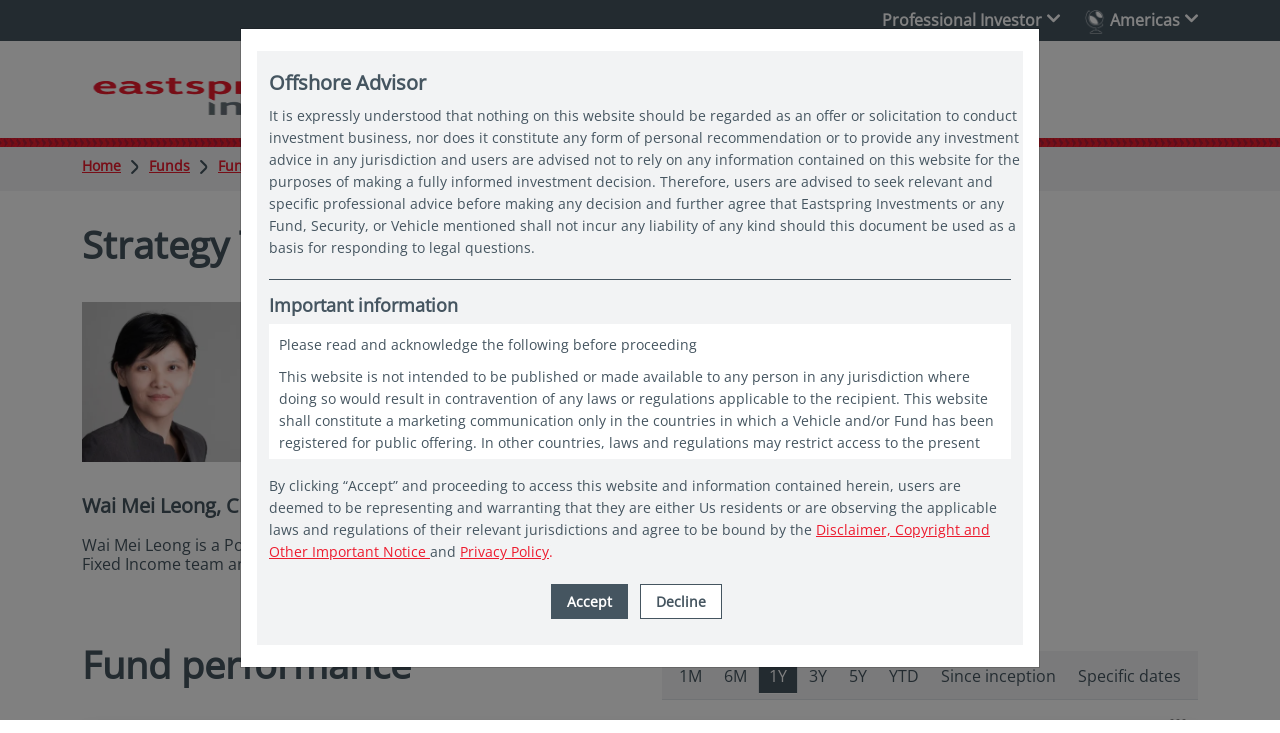

--- FILE ---
content_type: text/html; charset=utf-8
request_url: https://www.eastspring.us/offshoreadvisor/funds/fund-prices/all-funds/funddetails?isincode=LU0865488281
body_size: 18716
content:
 <!DOCTYPE html> <html> <head> <script>
        var dataLayer = dataLayer || [];
        dataLayer.push({ 'contentCategory': 'Fund prices' });
    </script> <meta http-equiv="Content-Type" content="text/html; charset=UTF-8"> <meta http-equiv="X-UA-Compatible" content="IE=edge"> <meta http-equiv="X-UA-Compatible" content="IE=edge" /> <meta name="viewport" content="width=device-width, initial-scale=1" /> <meta name="description" content="" /> <meta name="author" content="" /> <title>
	Fund details
</title> <link href="https://www.eastspring.us/offshoreadvisor/funds/fund-prices/all-funds/funddetails?isincode=LU0865488281" rel="canonical"></link> <link href="/assets-rbr/css/bundleus.css?v=638672762510000000" rel="stylesheet" type="text/css"></link> <link rel="shortcut icon" href="/logos/favicon.ico" type="image/x-icon" /> <!-- Google Tag Manager --> <script>
        (function (w, d, s, l, i) {
            w[l] = w[l] || []; w[l].push({
                'gtm.start':
                    new Date().getTime(), event: 'gtm.js'
            }); var f = d.getElementsByTagName(s)[0],
                j = d.createElement(s), dl = l != 'dataLayer' ? '&l=' + l : ''; j.async = true; j.src =
                    'https://www.googletagmanager.com/gtm.js?id=' + i + dl; f.parentNode.insertBefore(j, f);
        })(window, document, 'script', 'dataLayer', 'GTM-N7BFC3C');</script> <!-- End Google Tag Manager --> <meta name="robots" content="noindex" /><script type="text/javascript" src="https://code.jquery.com/jquery-3.6.1.min.js"></script><style type="text/css" media="all">#cboxClose {
        background: url(/assets-rbr/images/modal-close-btn.png)no-repeat top!important;}
.sec-nav.sticky{
  z-index: 99999!important;
}
.figure-block-us img.img-responsive{
width:auto !important;
}
@media (max-width:767px) {
.figure-block-us img.img-responsive{
width:100% !important;
}
}</style><meta name="Generator" content="Sitefinity 15.2.8423.0 DX" /></head> <body> <noscript> <iframe src="https://www.googletagmanager.com/ns.html?id=GTM-N7BFC3C" height="0" width="0" style="display:none;visibility:hidden"></iframe> </noscript> 

<p style="display:none" class="searchpage-url"></p>
<header class="">
    <div class="head-desk">
        <div class="head-top">
            <div class="container">


                <div class="head-top-right">
                    <div class="head-top-country">
                        <img src="https://img.eastspring.com/us/assets-rbr/images/Globe-icon.png" alt="global-logo" width="23" height="24" class="head-logo">
                        <span class="Country-selector-title">Americas</span> <i class="fa fa-angle-down drop-arrow"></i>
                        <div class="head-top-menu">
                            <h3 class="no-hand-cursor"><img src="https://img.eastspring.com/us/assets-rbr/images/Globe-icon.png" alt="global-logo" width="23" height="24" class="head-logo"> Change location </h3>
                            <ul class="heder-top-menu-ul">

                            </ul>
                        </div>
                    </div>
                </div>
                <div class="head-top-indiv">
                    <div class="head-top-indiv-inn">
                        <span class="country-profile-selected">Professional Investor </span>
                        <i class="fa fa-angle-down drop-arrow"></i>
                        <div class="head-top-indiv-menu">
                            <ul>
                                <li><a href="" class="country-profile-list" data-profileid="PI" data-value="Professional Investor">Professional Investor</a></li>
                                <li><a href="" class="country-profile-list" data-profileid="offshore" data-value="Offshore Advisor">Offshore Advisor</a></li>
                                <li><a href="" class="country-profile-list" data-profileid="NPI" data-value="Non Professional Investor">Non Professional Investor</a></li>
                            </ul>
                            <div class="col-md-12 chk-box-section">
                                <input type="checkbox" name="major-check1" id="major-check1" class="major-check" /><label for="major-check1">Remember my profile</label>
                            </div>
                        </div>
                    </div>
                </div>
            </div>
        </div>
        <div class="container">
            <div class="head-bottom">
                <div class="head-left float-start">
                    <div class="head-left-logo float-start">
                        <a name="Content" href="/offshoreadvisor" class="logo" onclick="javascript:GTMTagCustomClick('logo-us', '/offshoreadvisor','header Logo')">
                            <img class="lazyloaded" data-src="https://img.eastspring.com/us/images/librariesprovider22/us-logo/logo-us.png?sfvrsn=f276567f_0"
                                 srcset="https://img.eastspring.com/us/images/librariesprovider22/us-logo/logo-us.png?tr=w-400 400w,https://img.eastspring.com/us/images/librariesprovider22/us-logo/logo-us.png?tr=w-500 500w" sizes="(max-width: 400px) 100vw, (max-width: 700px) 50vw, (max-width: 900px) 33vw, 425px"
                                 width="136" height="70" alt="logo-us" />
                        </a>
                    </div>
                    <div class="head-menu float-start">
                        <nav class="nav nav-menu">
                            <ul>
                                <li class="dropdown mega-dropdown">
                                    <a name="Content" href="/offshoreadvisor/about-us/company-overview" onclick="javascript:GTMTagCustomClick('About us', '/offshoreadvisor/about-us/company-overview','header menu')">About us </a>
                                    <div class="dropdown-menu mega-dropdown-menu">
                                        <div class="container">
                                            <div class="mega-menu-wrap row">
                                                <div class="col-sm-3">
                                                    <ul class="mega-menu-lists text-left m-l-0 left-mn-s">
                                                        <li>
                                                            <div class="mega-menu-lists-l">
                                                                <h5>For Every Life, For Every Future.</h5><a name="Know more" href="/offshoreadvisor/about-us/company-overview" class="mega-menu-lists-know" onclick="javascript:GTMTagCustomClick('For Every Life, For Every Future.', '/offshoreadvisor/about-us/company-overview','header menu')">Know more </a>
                                                            </div>
                                                        </li>
                                                    </ul>
                                                </div>
                                                
                                                <div class="col-sm-3">
                                                    <ul class="mega-menu-lists">
                                                        <li><a name="Content" href="/offshoreadvisor/about-us/company-overview" data-url="/offshoreadvisor/about-us/company-overview" target="" onclick="javascript:GTMTagCustomClick('Who we are', '/offshoreadvisor/about-us/company-overview','header menu')">Who we are</a></li>
                                                        <li><a name="Content" href="/offshoreadvisor/about-us/ourleaders" data-url="/offshoreadvisor/about-us/ourleaders" target="" onclick="javascript:GTMTagCustomClick('Our leaders', '/offshoreadvisor/about-us/ourleaders','header menu')">Our leaders</a></li>
                                                    </ul>
                                                </div>
                                                <div class="col-sm-3">
                                                    <ul class="mega-menu-lists">
                                                        <li><a name="Content" href="/offshoreadvisor/about-us/newsroom" data-url="/offshoreadvisor/about-us/newsroom" target="" onclick="javascript:GTMTagCustomClick('Newsroom', '/offshoreadvisor/about-us/newsroom','header menu')">Newsroom</a></li>
                                                        <li><a name="Content" href="/offshoreadvisor/contact-us" data-url="/offshoreadvisor/contact-us" target="" onclick="javascript:GTMTagCustomClick('Contact us', '/offshoreadvisor/contact-us','header menu')">Contact us</a></li>
                                                    </ul>
                                                </div>
                                                                                            </div>
                                        </div>
                                    </div>
                                </li>
                                <li class="dropdown mega-dropdown">
                                    <a name="Content" href="/offshoreadvisor/capabilities" onclick="javascript:GTMTagCustomClick('Capabilities', '/offshoreadvisor/capabilities','header menu')">Capabilities </a>
                                    <div class="dropdown-menu mega-dropdown-menu">
                                        <div class="container">
                                            <div class="mega-menu-wrap row">
                                                <div class="col-sm-3">
                                                    <ul class="mega-menu-lists text-left m-l-0 left-mn-s">
                                                        <li>
                                                            <div class="mega-menu-lists-l">
                                                                <h5>Holistic investment offerings across key asset classes.</h5><a name="Know more" href="/offshoreadvisor/capabilities" class="mega-menu-lists-know" onclick="javascript:GTMTagCustomClick('Holistic investment offerings across key asset classes.', '/offshoreadvisor/capabilities','header menu')">Know more </a>
                                                            </div>
                                                        </li>
                                                    </ul>
                                                </div>
                                                
                                                <div class="col-sm-3">
                                                    <ul class="mega-menu-lists">
                                                        <li>
                                                            <a name="Content" href="" onclick="javascript:GTMTagCustomClick('Investment Capabilities', '','header menu')">
                                                                <h6>Investment Capabilities</h6>
                                                            </a>
                                                        </li>
                                                        <li><a name="Content" href="/offshoreadvisor/capabilities/equity" onclick="javascript:GTMTagCustomClick('Equity', '/offshoreadvisor/capabilities/equity','header menu')">Equity</a></li>
                                                        <li><a name="Content" href="/offshoreadvisor/capabilities/fixed-income" onclick="javascript:GTMTagCustomClick('Fixed income', '/offshoreadvisor/capabilities/fixed-income','header menu')">Fixed income</a></li>
                                                        <li><a name="Content" href="/offshoreadvisor/capabilities/multi-asset-solutions" onclick="javascript:GTMTagCustomClick('Multi asset solutions', '/offshoreadvisor/capabilities/multi-asset-solutions','header menu')">Multi asset solutions</a></li>
                                                        <li><a name="Content" href="/offshoreadvisor/capabilities/quantitative" onclick="javascript:GTMTagCustomClick('Quantitative', '/offshoreadvisor/capabilities/quantitative','header menu')">Quantitative</a></li>
                                                    </ul>
                                                </div>
                                                <div class="col-sm-3">
                                                    <ul class="mega-menu-lists">
                                                        <li>
                                                            <a name="Content" href="" onclick="javascript:GTMTagCustomClick('Key Capabilities', '','header menu')">
                                                                <h6>Key Capabilities</h6>
                                                            </a>
                                                        </li>
                                                        <li><a name="Content" href="/offshoreadvisor/capabilities/equity/global-emerging-markets" onclick="javascript:GTMTagCustomClick('Global Emerging Markets Equities', '/offshoreadvisor/capabilities/equity/global-emerging-markets','header menu')">Global Emerging Markets Equities</a></li>
                                                        <li><a name="Content" href="/offshoreadvisor/capabilities/equity/japan" onclick="javascript:GTMTagCustomClick('Japan Equities', '/offshoreadvisor/capabilities/equity/japan','header menu')">Japan Equities</a></li>
                                                        <li><a name="Content" href="/offshoreadvisor/capabilities/quantitative" onclick="javascript:GTMTagCustomClick('Quantitative Equities', '/offshoreadvisor/capabilities/quantitative','header menu')">Quantitative Equities</a></li>
                                                        <li><a name="Content" href="/offshoreadvisor/capabilities/fixed-income" onclick="javascript:GTMTagCustomClick('Asia Fixed Income', '/offshoreadvisor/capabilities/fixed-income','header menu')">Asia Fixed Income</a></li>
                                                    </ul>
                                                </div>
                                                                                            </div>
                                        </div>
                                    </div>
                                </li>
                                <li class="dropdown mega-dropdown">
                                    <a name="Content" href="/offshoreadvisor/funds/nav" onclick="javascript:GTMTagCustomClick('Funds', '/offshoreadvisor/funds/nav','header menu')">Funds </a>
                                    <div class="dropdown-menu mega-dropdown-menu">
                                        <div class="container">
                                            <div class="mega-menu-wrap row">
                                                <div class="col-sm-3">
                                                    <ul class="mega-menu-lists text-left m-l-0 left-mn-s">
                                                        <li>
                                                            <div class="mega-menu-lists-l">
                                                                <h5>Access China&#39;s growing investment opportunities</h5><a name="Know more" href="/us/china" class="mega-menu-lists-know" onclick="javascript:GTMTagCustomClick('Access China&#39;s growing investment opportunities', '/us/china','header menu')">Know more </a>
                                                            </div>
                                                        </li>
                                                    </ul>
                                                </div>
                                                
                                                <div class="col-sm-3">
                                                    <ul class="mega-menu-lists">
                                                        <li>
                                                            <a name="Content" href="/offshoreadvisor/funds/nav" onclick="javascript:GTMTagCustomClick('Funds information', '/offshoreadvisor/funds/nav','header menu')">
                                                                <h6>Funds information</h6>
                                                            </a>
                                                        </li>
                                                        <li><a name="Content" href="/offshoreadvisor/funds/nav" onclick="javascript:GTMTagCustomClick('Fund prices', '/offshoreadvisor/funds/nav','header menu')">Fund prices</a></li>
                                                        <li><a name="Content" href="/offshoreadvisor/funds/performance" onclick="javascript:GTMTagCustomClick('Fund performance', '/offshoreadvisor/funds/performance','header menu')">Fund performance</a></li>
                                                        <li><a name="Content" href="/offshoreadvisor/funds/dividends" onclick="javascript:GTMTagCustomClick('Dividends information', '/offshoreadvisor/funds/dividends','header menu')">Dividends information</a></li>
                                                        <li><a name="Content" href="/offshoreadvisor/funds/documents" onclick="javascript:GTMTagCustomClick('Fund Documents', '/offshoreadvisor/funds/documents','header menu')">Fund Documents</a></li>
                                                    </ul>
                                                </div>
                                                                                            </div>
                                        </div>
                                    </div>
                                </li>
                                <li class="dropdown mega-dropdown">
                                    <a name="Content" href="/offshoreadvisor/insights" onclick="javascript:GTMTagCustomClick('Insights', '/offshoreadvisor/insights','header menu')">Insights </a>
                                    <div class="dropdown-menu mega-dropdown-menu">
                                        <div class="container">
                                            <div class="mega-menu-wrap row">
                                                <div class="col-sm-3">
                                                    <ul class="mega-menu-lists text-left m-l-0 left-mn-s">
                                                        <li>
                                                            <div class="mega-menu-lists-l">
                                                                <h5>Asian Expert Webinar – Japan’s Quiet Revolution in Small and Mid Caps</h5><a name="Know more" href="" class="mega-menu-lists-know" onclick="javascript:GTMTagCustomClick('Asian Expert Webinar – Japan’s Quiet Revolution in Small and Mid Caps', '','header menu')">Know more </a>
                                                            </div>
                                                        </li>
                                                    </ul>
                                                </div>
                                                
                                                <div class="col-sm-3">
                                                    <ul class="mega-menu-lists">
                                                        <li>
                                                            <a name="Content" onclick="javascript:GTMTagCustomClick('Our perspectives', '','header menu')">
                                                                <h6>Our perspectives</h6>
                                                            </a>
                                                        </li>
                                                        <li><a name="Content" href="/offshoreadvisor/insights/investment-insights" onclick="javascript:GTMTagCustomClick('Investment insights', '/offshoreadvisor/insights/investment-insights','header menu')">Investment insights</a></li>
                                                        <li><a name="Content" href="/offshoreadvisor/insights/outlook" onclick="javascript:GTMTagCustomClick('Outlook', '/offshoreadvisor/insights/outlook','header menu')">Outlook</a></li>
                                                        <li><a name="Content" href="/offshoreadvisor/insights/webinars" onclick="javascript:GTMTagCustomClick('Webinar', '/offshoreadvisor/insights/webinars','header menu')">Webinar</a></li>
                                                        <li><a name="Content" href="/offshoreadvisor/insights/whitepapers" onclick="javascript:GTMTagCustomClick('Whitepapers', '/offshoreadvisor/insights/whitepapers','header menu')">Whitepapers</a></li>
                                                    </ul>
                                                </div>
                                                <div class="col-sm-3">
                                                    <ul class="mega-menu-lists">
                                                        <li>
                                                            <a name="Content" onclick="javascript:GTMTagCustomClick('Popular Topics', '','header menu')">
                                                                <h6>Popular Topics</h6>
                                                            </a>
                                                        </li>
                                                        <li><a name="Content" href="/offshoreadvisor/insights/insights?tag=japan" onclick="javascript:GTMTagCustomClick('Japan', '/offshoreadvisor/insights/insights?tag=japan','header menu')">Japan</a></li>
                                                        <li><a name="Content" href="/offshoreadvisor/insights/insights?tag=china" onclick="javascript:GTMTagCustomClick('China', '/offshoreadvisor/insights/insights?tag=china','header menu')">China</a></li>
                                                        <li><a name="Content" href="/offshoreadvisor/insights/insights?tag=asian bonds" onclick="javascript:GTMTagCustomClick('Asian bonds', '/offshoreadvisor/insights/insights?tag=asian bonds','header menu')">Asian bonds</a></li>
                                                        <li><a name="Content" href="/offshoreadvisor/insights/insights?tag=emerging markets" onclick="javascript:GTMTagCustomClick('Emerging markets', '/offshoreadvisor/insights/insights?tag=emerging markets','header menu')">Emerging markets</a></li>
                                                        <li><a name="Content" href="/offshoreadvisor/insights/insights?tag=india" onclick="javascript:GTMTagCustomClick('India', '/offshoreadvisor/insights/insights?tag=india','header menu')">India</a></li>
                                                        <li><a name="Content" href="/offshoreadvisor/insights/insights?tag=quantitative" onclick="javascript:GTMTagCustomClick('Quantitative', '/offshoreadvisor/insights/insights?tag=quantitative','header menu')">Quantitative</a></li>
                                                    </ul>
                                                </div>
                                                                                            </div>
                                        </div>
                                    </div>
                                </li>
                                <li class="dropdown mega-dropdown">
                                    <a name="Content" href="/offshoreadvisor/sustainability" onclick="javascript:GTMTagCustomClick('Sustainability', '/offshoreadvisor/sustainability','header menu')">Sustainability </a>
                                </li>
                            </ul>
                        </nav>
                    </div>
                </div>
            </div>
        </div>
    </div>
    <div class="head-mob noprint">
        <div class="container">
            <div class="header-left">
                <a href="/offshoreadvisor" class="logo" onclick="javascript:GTMTagCustomClick('logo_new', '/offshoreadvisor','header Logo')">
                    <img loading="lazy" class="lazyloaded" data-src="https://img.eastspring.com/us/images/librariesprovider22/us-logo/logo_new.png?sfvrsn=7976417f_2"
                         srcset="https://img.eastspring.com/us/images/librariesprovider22/us-logo/logo_new.png?tr=w-400 400w,https://img.eastspring.com/us/images/librariesprovider22/us-logo/logo_new.png?tr=w-500 500w" sizes="(max-width: 400px) 100vw, (max-width: 700px) 50vw, (max-width: 900px) 33vw, 425px"
                         alt="logo_new" width="300" height="70" />
                </a>
                <div class="mobile-icons"><button type="button" class="navbar-toggle" data-toggle="collapse" data-target=".navbar-collapse"><span class="icon-bar"></span><span class="icon-bar"></span><span class="icon-bar"></span></button></div>
                <div class="head-menu float-start">
                    <nav class="nav nav-menu">
                        <div class="head-top">
                            <div class="head-top-right">
                                <div class="head-top-country">
                                    <img src="https://img.eastspring.com/us/assets-rbr/images/Globe-icon.png" alt="global-logo" width="23" height="24" class="head-logo" /><span class="Country-selector-title">Americas</span> <em class="fa fa-angle-down drop-arrow"></em>
                                    <div class="head-top-menu">
                                        <h3>Our wordwide locations</h3>
                                        <ul class="heder-top-menu-ul">
                                        </ul>
                                    </div>
                                </div>
                            </div>
                        </div>
                        <div class="header-menu-mob">
                                <ul class="header-menu-mob-ul">
                            </ul>
                        </div>
                    </nav>
                </div>
            </div>
        </div>
    </div>
</header>
<div class="modal fade country-popup" data-bs-backdrop="static" data-bs-keyboard="false" id="country-popup-main" tabindex="-1" aria-labelledby="countryModalLabel" aria-hidden="true">
    <div class="modal-dialog modal-lg">
        <div class="modal-content">
            <div class="modal-header">
                <button type="button" class="btn-close" data-bs-dismiss="modal" aria-label="Close"></button>
            </div>
            <div id="country-disclaimer-data"></div>
        </div>
    </div>
</div>
<div id="dataContainer" data-model='[{&quot;CCode&quot;:&quot;US&quot;,&quot;Title&quot;:&quot;Americas&quot;,&quot;Link&quot;:&quot;https://www.eastspring.us&quot;,&quot;DisclaimerData&quot;:&quot;\u003cdiv class=\&quot;modal-body pt0\&quot;\u003e\n    \u003cdiv class=\&quot;modal-topheading\&quot;\u003e\n        \u003cdiv class=\&quot;imgheadingblock\&quot;\u003e\n            \u003cspan class=\&quot;country-img\&quot;\u003e\u003cimg src=\&quot;/images/librariesprovider6/eastspring-default/es-logo-lockup-us.png\&quot; alt=\&quot;eastspring us logo\&quot;\u003e\u003c/span\u003e\n            \u003cspan class=\&quot;country-message\&quot;\u003eYou are about to enter the website of Eastspring Investments Incorporated, please  \u003ca href=\&quot;https://www.eastspring.us/?select_domain=my\&quot; target=\&quot;_blank\&quot;\u003eclick here\u003c/a\u003e.\u003c/span\u003e\n        \u003c/div\u003e\n        \u003cimg src=\&quot;/images/librariesprovider6/eastspring-default/buffer-pru-logo.png\&quot; alt=\&quot;buffer logo\&quot;\u003e\n        \u003cp\u003eIf you are looking for an affiliate of Prudential Financial, Inc, whose principal place of business is in the United States of America \u003ca href=\&quot;//www.prudential.com/personal\&quot; target=\&quot;_blank\&quot;\u003eclick here\u003c/a\u003e\u0026nbsp;or the headquarters \u003ca href=\&quot;//www.prudential.com/\&quot; target=\&quot;_blank\&quot;\u003eclick here\u003c/a\u003e.\u003c/p\u003e\n    \u003c/div\u003e\n\u003c/div\u003e\n\u003cdiv class=\&quot;bordert\&quot;\u003e\n    \u003cdiv class=\&quot;modal-body modal-dis\&quot;\u003e\n        \u003ch6\u003e\n            Eastspring Investments Incorporated is an indirect subsidiary of Prudential plc, a company incorporated in the United Kingdom. Eastspring Investments Incorporated is not affiliated with Prudential Financial Inc, a company whose principal place of business in the United States of America.\n        \u003c/h6\u003e\n    \u003c/div\u003e\n\u003c/div\u003e\n\u003cdiv class=\&quot;modal-footer modal-pageloadfooter\&quot;\u003e\n    \u003ca href=\&quot;https://www.eastspring.us/\&quot; class=\&quot;btn btn-secondary accepttext\&quot; data-bs-dismiss=\&quot;modal\&quot;\u003eAccept\u003c/a\u003e\n\n\u003c/div\u003e&quot;},{&quot;CCode&quot;:&quot;AT&quot;,&quot;Title&quot;:&quot;Austria&quot;,&quot;Link&quot;:&quot;https://eastspring.com/lu&quot;,&quot;DisclaimerData&quot;:&quot;\u003cdiv class=\&quot;modal-body pt0\&quot;\u003e\n                \u003cdiv class=\&quot;modal-topheading\&quot;\u003e\n                    \u003cdiv class=\&quot;imgheadingblock\&quot;\u003e\n                        \u003cspan class=\&quot;country-img\&quot;\u003e\u003cimg src=\&quot;/images/librariesprovider6/eastspring-default/es-logo-lockup.png\&quot; alt=\&quot;eastspring logo\&quot;\u003e\u003c/span\u003e\n                        \u003cspan class=\&quot;country-message\&quot;\u003eYou are about to enter the website of Eastspring Investments (Luxembourg) S.A. (the \&quot;Management Company\&quot;) .  \u003ca href=\&quot;https://www.eastspring.com/lu?select_domain=global\&quot; target=\&quot;_blank\&quot;\u003eclick here to proceed\u003c/a\u003e\u003c/span\u003e\n                    \u003c/div\u003e\n                    \u003cimg src=\&quot;https://www.eastspring.com/images/librariesprovider6/eastspring-default/mg_pos_1-0.jpg\&quot; alt=\&quot;mandg logo\&quot;\u003e\n                    \u003cp\u003e\n                        If you are looking for the Prudential Assurance Company, a subsidiary of M\u0026G plc, a company incorporated in the United Kingdom \u003ca href=\&quot;https://global.mandg.com/\&quot; target=\&quot;_blank\&quot;\u003eclick here\u003c/a\u003e.\n                    \u003c/p\u003e\n                \u003c/div\u003e\n            \u003c/div\u003e\n            \u003cdiv class=\&quot;bordert\&quot;\u003e\n                \u003cdiv class=\&quot;modal-body modal-dis\&quot;\u003e\n                    \u003ch6\u003e\n                        Eastspring Investments (Luxembourg) S.A. (the \&quot;Management Company\&quot;) is an indirect subsidiary of Prudential plc, a company incorporated in the United Kingdom. Prudential plc is not affiliated in any manner with Prudential Financial, Inc., a company whose principal place of business is in the United States of America or with the Prudential Assurance Company, a subsidiary of M\u0026G plc (a company incorporated in the United Kingdom).\n                    \u003c/h6\u003e\n                \u003c/div\u003e\n            \u003c/div\u003e\n            \u003cdiv class=\&quot;modal-footer modal-pageloadfooter\&quot;\u003e\n                \u003cbutton type=\&quot;button\&quot; class=\&quot;btn btn-secondary btnCountryAccept acceptLUContent\&quot; data-bs-dismiss=\&quot;modal\&quot;\u003eAccept\u003c/button\u003e\n\n            \u003c/div\u003e&quot;},{&quot;CCode&quot;:&quot;BE&quot;,&quot;Title&quot;:&quot;Belgium&quot;,&quot;Link&quot;:&quot;https://www.eastspring.com/lu&quot;,&quot;DisclaimerData&quot;:&quot;&quot;},{&quot;CCode&quot;:&quot;CN&quot;,&quot;Title&quot;:&quot;China&quot;,&quot;Link&quot;:&quot;https://www.eastspring.com.cn/&quot;,&quot;DisclaimerData&quot;:&quot;&quot;},{&quot;CCode&quot;:&quot;DK&quot;,&quot;Title&quot;:&quot;Denmark&quot;,&quot;Link&quot;:&quot;https://www.eastspring.com/lu&quot;,&quot;DisclaimerData&quot;:&quot;&quot;},{&quot;CCode&quot;:&quot;FI&quot;,&quot;Title&quot;:&quot;Finland&quot;,&quot;Link&quot;:&quot;https://www.eastspring.com/lu&quot;,&quot;DisclaimerData&quot;:&quot;&quot;},{&quot;CCode&quot;:&quot;FR&quot;,&quot;Title&quot;:&quot;France&quot;,&quot;Link&quot;:&quot;https://www.eastspring.com/lu&quot;,&quot;DisclaimerData&quot;:&quot;&quot;},{&quot;CCode&quot;:&quot;DE&quot;,&quot;Title&quot;:&quot;Germany&quot;,&quot;Link&quot;:&quot;https://www.eastspring.com/lu&quot;,&quot;DisclaimerData&quot;:&quot;&quot;},{&quot;CCode&quot;:&quot;HK&quot;,&quot;Title&quot;:&quot;Hong Kong&quot;,&quot;Link&quot;:&quot;https://www.eastspring.com/hk&quot;,&quot;DisclaimerData&quot;:&quot;&quot;},{&quot;CCode&quot;:&quot;IT&quot;,&quot;Title&quot;:&quot;Italy&quot;,&quot;Link&quot;:&quot;https://www.eastspring.com/lu&quot;,&quot;DisclaimerData&quot;:&quot;&quot;},{&quot;CCode&quot;:&quot;IN&quot;,&quot;Title&quot;:&quot;India&quot;,&quot;Link&quot;:&quot;https://www.icicipruamc.com/&quot;,&quot;DisclaimerData&quot;:&quot;&quot;},{&quot;CCode&quot;:&quot;ID&quot;,&quot;Title&quot;:&quot;Indonesia&quot;,&quot;Link&quot;:&quot;https://www.eastspring.com/id&quot;,&quot;DisclaimerData&quot;:&quot;&quot;},{&quot;CCode&quot;:&quot;JP&quot;,&quot;Title&quot;:&quot;Japan&quot;,&quot;Link&quot;:&quot;https://www.eastspring.co.jp/&quot;,&quot;DisclaimerData&quot;:&quot;\u003cdiv class=\&quot;modal-body pt0\&quot;\u003e\n    \u003cdiv class=\&quot;modal-topheading\&quot;\u003e\n        \u003cdiv class=\&quot;imgheadingblock\&quot;\u003e\n            \u003cspan class=\&quot;country-img\&quot;\u003e\u003cimg src=\&quot;/images/librariesprovider6/eastspring-default/es-logo-lockup-jp.png\&quot; alt=\&quot;eastspring japan logo\&quot;\u003e\u003c/span\u003e\n            \u003cspan class=\&quot;country-message\&quot;\u003eYou are about to enter the website of Eastspring Investments Limited, please  \u003ca href=\&quot;javascript:void(0)\&quot; target=\&quot;_blank\&quot;\u003eclick here to proceed.\u003c/a\u003e\u003c/span\u003e\n        \u003c/div\u003e\n        \u003cimg src=\&quot;/images/librariesprovider6/eastspring-default/buffer-pru-logo.png\&quot; alt=\&quot;buffer logo\&quot;\u003e\n        \u003cp\u003eIf you are looking for the Japanese affiliates of Prudential Financial, Inc., whose principal place of business is in the United States of America \u003ca href=\&quot;https://www.prudential.com/links/about/worldwide-locations/\&quot; target=\&quot;_blank\&quot;\u003eclick here\u003c/a\u003e\u0026nbsp;or the headquarters \u003ca href=\&quot;//www.prudential.com/\&quot; target=\&quot;_blank\&quot;\u003eclick here\u003c/a\u003e.\u003c/p\u003e\n    \u003c/div\u003e\n\u003c/div\u003e\n\u003cdiv class=\&quot;bordert\&quot;\u003e\n    \u003cdiv class=\&quot;modal-body modal-dis\&quot;\u003e\n        \u003ch6\u003e\n            Eastspring Investments Limited is an indirect subsidiary of Prudential plc, a company incorporated in the United Kingdom. Prudential plc is not affiliated in any manner with Prudential Financial, Inc., a company whose principal place of business is in the United States of America or with the Prudential Assurance Company, a subsidiary of M\u0026amp;G plc (a company incorporated in the United Kingdom).\n        \u003c/h6\u003e\n    \u003c/div\u003e\n\u003c/div\u003e\n\u003cdiv class=\&quot;modal-footer modal-pageloadfooter\&quot;\u003e\n    \u003ca href=\&quot;https://www.eastspring.co.jp/\&quot; class=\&quot;btn btn-secondary accepttext\&quot; data-bs-dismiss=\&quot;modal\&quot;\u003eAccept\u003c/a\u003e\n\n\u003c/div\u003e&quot;},{&quot;CCode&quot;:&quot;LU&quot;,&quot;Title&quot;:&quot;Luxembourg&quot;,&quot;Link&quot;:&quot;https://www.eastspring.com/lu&quot;,&quot;DisclaimerData&quot;:&quot;&quot;},{&quot;CCode&quot;:&quot;MY&quot;,&quot;Title&quot;:&quot;Malaysia&quot;,&quot;Link&quot;:&quot;https://www.eastspring.com/my&quot;,&quot;DisclaimerData&quot;:&quot;&quot;},{&quot;CCode&quot;:&quot;NL&quot;,&quot;Title&quot;:&quot;Netherlands&quot;,&quot;Link&quot;:&quot;https://www.eastspring.com/lu&quot;,&quot;DisclaimerData&quot;:&quot;&quot;},{&quot;CCode&quot;:&quot;NO&quot;,&quot;Title&quot;:&quot;Norway&quot;,&quot;Link&quot;:&quot;https://www.eastspring.com/lu&quot;,&quot;DisclaimerData&quot;:&quot;&quot;},{&quot;CCode&quot;:&quot;PT&quot;,&quot;Title&quot;:&quot;Portugal&quot;,&quot;Link&quot;:&quot;https://www.eastspring.com/lu&quot;,&quot;DisclaimerData&quot;:&quot;&quot;},{&quot;CCode&quot;:&quot;SG&quot;,&quot;Title&quot;:&quot;Singapore&quot;,&quot;Link&quot;:&quot;https://www.eastspring.com/sg&quot;,&quot;DisclaimerData&quot;:&quot;&quot;},{&quot;CCode&quot;:&quot;SE&quot;,&quot;Title&quot;:&quot;Spain&quot;,&quot;Link&quot;:&quot;https://www.eastspring.com/lu&quot;,&quot;DisclaimerData&quot;:&quot;&quot;},{&quot;CCode&quot;:&quot;SE&quot;,&quot;Title&quot;:&quot;Sweden&quot;,&quot;Link&quot;:&quot;https://www.eastspring.com/lu&quot;,&quot;DisclaimerData&quot;:&quot;&quot;},{&quot;CCode&quot;:&quot;CH&quot;,&quot;Title&quot;:&quot;Switzerland&quot;,&quot;Link&quot;:&quot;https://www.eastspring.com/lu&quot;,&quot;DisclaimerData&quot;:&quot;&quot;},{&quot;CCode&quot;:&quot;TW&quot;,&quot;Title&quot;:&quot;Taiwan&quot;,&quot;Link&quot;:&quot;https://www.eastspring.com.tw&quot;,&quot;DisclaimerData&quot;:&quot;\u003cdiv class=\&quot;modal-body pt0\&quot;\u003e\n    \u003cdiv class=\&quot;modal-topheading\&quot;\u003e\n        \u003cdiv class=\&quot;imgheadingblock\&quot;\u003e\n            \u003cspan class=\&quot;country-img\&quot;\u003e\u003cimg src=\&quot;/images/librariesprovider6/eastspring-default/es-logo-lockup-tw.png\&quot; alt=\&quot;eastspring taiwan logo\&quot;\u003e\u003c/span\u003e\n            \u003cspan class=\&quot;country-message\&quot;\u003eYou are about to enter website of Eastspring Securities Investment Trust Co. Ltd , please  \u003ca href=\&quot;https://www.eastspring.com/?select_domain=global\&quot; target=\&quot;_blank\&quot;\u003eclick here to proceed.\u003c/a\u003e\u003c/span\u003e\n        \u003c/div\u003e\n        \u003cimg src=\&quot;/images/librariesprovider6/eastspring-default/buffer-pru-logo.png\&quot; alt=\&quot;buffer logo\&quot;\u003e\n        \u003cp\u003eIf you are looking for the Taiwanese affiliates of Prudential Financial, Inc., whose principal place of business is in the United States of America \u003ca href=\&quot;https://www.prudential.com/links/about/worldwide-locations/\&quot; target=\&quot;_blank\&quot;\u003eclick here\u003c/a\u003e\u0026nbsp;or the headquarters \u003ca href=\&quot;https://www.prudential.com/personal\&quot; target=\&quot;_blank\&quot;\u003eclick here\u003c/a\u003e.\u003c/p\u003e\n    \u003c/div\u003e\n\u003c/div\u003e\n\u003cdiv class=\&quot;bordert\&quot;\u003e\n    \u003cdiv class=\&quot;modal-body modal-dis\&quot;\u003e\n        \u003ch6\u003e\n            Eastspring Securities Investment Trust Co. Ltd .is an indirect subsidiary of Prudential plc, a company incorporated in the United Kingdom. Prudential plc is not affiliated in any manner with Prudential Financial, Inc., a company whose principal place of business is in the United States of America or with the Prudential Assurance Company, a subsidiary of M\u0026amp;G plc (a company incorporated in the United Kingdom).\n        \u003c/h6\u003e\n    \u003c/div\u003e\n\u003c/div\u003e\n\u003cdiv class=\&quot;modal-footer modal-pageloadfooter\&quot;\u003e\n    \u003ca href=\&quot;https://www.eastspring.com.tw/\&quot; class=\&quot;btn btn-secondary accepttext\&quot; data-bs-dismiss=\&quot;modal\&quot;\u003eAccept\u003c/a\u003e\n\n\u003c/div\u003e&quot;},{&quot;CCode&quot;:&quot;TH&quot;,&quot;Title&quot;:&quot;Thailand&quot;,&quot;Link&quot;:&quot;https://www.eastspring.co.th&quot;,&quot;DisclaimerData&quot;:&quot;&quot;},{&quot;CCode&quot;:&quot;GB&quot;,&quot;Title&quot;:&quot;United Kingdom&quot;,&quot;Link&quot;:&quot;https://www.eastspring.com/lu&quot;,&quot;DisclaimerData&quot;:&quot;&quot;},{&quot;CCode&quot;:&quot;VN&quot;,&quot;Title&quot;:&quot;Vietnam&quot;,&quot;Link&quot;:&quot;https://www.eastspring.com/vn&quot;,&quot;DisclaimerData&quot;:&quot;&quot;},{&quot;CCode&quot;:&quot;OE&quot;,&quot;Title&quot;:&quot;Other European countries&quot;,&quot;Link&quot;:&quot;/?select_domain=us&quot;,&quot;DisclaimerData&quot;:&quot;&quot;}]'></div>
<div id="dataContainer-menu" data-model='[{&quot;Title&quot;:&quot;About us&quot;,&quot;Link&quot;:&quot;/offshoreadvisor/about-us/company-overview&quot;,&quot;Sequence&quot;:1,&quot;ParentMenu&quot;:null,&quot;InLevel&quot;:1,&quot;ParentId&quot;:null,&quot;OriginalId&quot;:&quot;DF0B3CBC-B106-68EF-81F2-FF1A00A19A2C&quot;,&quot;PageTitle&quot;:&quot;About us&quot;,&quot;OpenNewWindow&quot;:&quot;0&quot;,&quot;MenuId&quot;:&quot;A1&quot;,&quot;LeftHeader&quot;:null,&quot;RightHeader&quot;:null,&quot;Footer&quot;:&quot;&quot;,&quot;ImageIcon&quot;:null,&quot;SubmenuList&quot;:[{&quot;Title&quot;:&quot;For Every Life, For Every Future.&quot;,&quot;ParentID&quot;:&quot;DF0B3CBC-B106-68EF-81F2-FF1A00A19A2C&quot;,&quot;ItemID&quot;:null,&quot;Position&quot;:&quot;1&quot;,&quot;CTALink&quot;:&quot;/offshoreadvisor/about-us/company-overview&quot;,&quot;Sequence&quot;:1,&quot;ImagePath&quot;:&quot;images/librariesprovider6/mega-menu/corporate-factsheet-menu-img.png&quot;,&quot;ViewType&quot;:&quot;1&quot;,&quot;VideoLink&quot;:&quot;&quot;,&quot;OpenNewWindow&quot;:&quot;1&quot;}],&quot;LeftSectionShow&quot;:&quot;1&quot;,&quot;RightSectionShow&quot;:&quot;1&quot;},{&quot;Title&quot;:&quot;Who we are&quot;,&quot;Link&quot;:&quot;/offshoreadvisor/about-us/company-overview&quot;,&quot;Sequence&quot;:1,&quot;ParentMenu&quot;:null,&quot;InLevel&quot;:2,&quot;ParentId&quot;:&quot;A1&quot;,&quot;OriginalId&quot;:&quot;D80C3CBC-B106-68EF-81F2-FF1A00A19A2C&quot;,&quot;PageTitle&quot;:&quot;Who we are&quot;,&quot;OpenNewWindow&quot;:&quot;0&quot;,&quot;MenuId&quot;:&quot;A1-B1-C1&quot;,&quot;LeftHeader&quot;:&quot;&quot;,&quot;RightHeader&quot;:&quot;&quot;,&quot;Footer&quot;:&quot;&quot;,&quot;ImageIcon&quot;:null,&quot;SubmenuList&quot;:[],&quot;LeftSectionShow&quot;:&quot;0&quot;,&quot;RightSectionShow&quot;:&quot;0&quot;},{&quot;Title&quot;:&quot;US Team&quot;,&quot;Link&quot;:&quot;/offshoreadvisor/about-us/key-people#us-team&quot;,&quot;Sequence&quot;:1,&quot;ParentMenu&quot;:null,&quot;InLevel&quot;:3,&quot;ParentId&quot;:&quot;A1-B2&quot;,&quot;OriginalId&quot;:&quot;370D3CBC-B106-68EF-81F2-FF1A00A19A2C&quot;,&quot;PageTitle&quot;:&quot;US Team&quot;,&quot;OpenNewWindow&quot;:&quot;0&quot;,&quot;MenuId&quot;:&quot;A1-B2-C1&quot;,&quot;LeftHeader&quot;:null,&quot;RightHeader&quot;:null,&quot;Footer&quot;:&quot;&quot;,&quot;ImageIcon&quot;:null,&quot;SubmenuList&quot;:[],&quot;LeftSectionShow&quot;:&quot;0&quot;,&quot;RightSectionShow&quot;:&quot;0&quot;},{&quot;Title&quot;:&quot;Equity&quot;,&quot;Link&quot;:&quot;/offshoreadvisor/capabilities/equity&quot;,&quot;Sequence&quot;:1,&quot;ParentMenu&quot;:null,&quot;InLevel&quot;:3,&quot;ParentId&quot;:&quot;A2-B1&quot;,&quot;OriginalId&quot;:&quot;580E3CBC-B106-68EF-81F2-FF1A00A19A2C&quot;,&quot;PageTitle&quot;:&quot;Equity&quot;,&quot;OpenNewWindow&quot;:&quot;0&quot;,&quot;MenuId&quot;:&quot;A2-B1-C1&quot;,&quot;LeftHeader&quot;:null,&quot;RightHeader&quot;:null,&quot;Footer&quot;:&quot;&quot;,&quot;ImageIcon&quot;:null,&quot;SubmenuList&quot;:[],&quot;LeftSectionShow&quot;:&quot;0&quot;,&quot;RightSectionShow&quot;:&quot;0&quot;},{&quot;Title&quot;:&quot;Global Emerging Markets Equities&quot;,&quot;Link&quot;:&quot; /offshoreadvisor/capabilities/global-emerging-market-equities&quot;,&quot;Sequence&quot;:1,&quot;ParentMenu&quot;:null,&quot;InLevel&quot;:3,&quot;ParentId&quot;:&quot;A2-B2&quot;,&quot;OriginalId&quot;:&quot;DD0E3CBC-B106-68EF-81F2-FF1A00A19A2C&quot;,&quot;PageTitle&quot;:&quot;Global Emerging Markets Equities&quot;,&quot;OpenNewWindow&quot;:&quot;0&quot;,&quot;MenuId&quot;:&quot;A2-B2-C1&quot;,&quot;LeftHeader&quot;:null,&quot;RightHeader&quot;:null,&quot;Footer&quot;:&quot;&quot;,&quot;ImageIcon&quot;:null,&quot;SubmenuList&quot;:[],&quot;LeftSectionShow&quot;:&quot;0&quot;,&quot;RightSectionShow&quot;:&quot;0&quot;},{&quot;Title&quot;:&quot;Funds information&quot;,&quot;Link&quot;:&quot;/offshoreadvisor/funds/nav&quot;,&quot;Sequence&quot;:1,&quot;ParentMenu&quot;:null,&quot;InLevel&quot;:2,&quot;ParentId&quot;:&quot;A3&quot;,&quot;OriginalId&quot;:&quot;EF0F3CBC-B106-68EF-81F2-FF1A00A19A2C&quot;,&quot;PageTitle&quot;:&quot;Funds information&quot;,&quot;OpenNewWindow&quot;:&quot;0&quot;,&quot;MenuId&quot;:&quot;A3-B1&quot;,&quot;LeftHeader&quot;:&quot;&quot;,&quot;RightHeader&quot;:&quot;&quot;,&quot;Footer&quot;:&quot;&quot;,&quot;ImageIcon&quot;:null,&quot;SubmenuList&quot;:[],&quot;LeftSectionShow&quot;:&quot;0&quot;,&quot;RightSectionShow&quot;:&quot;0&quot;},{&quot;Title&quot;:&quot;Fund prices&quot;,&quot;Link&quot;:&quot;/offshoreadvisor/funds/nav&quot;,&quot;Sequence&quot;:1,&quot;ParentMenu&quot;:null,&quot;InLevel&quot;:3,&quot;ParentId&quot;:&quot;A3-B1&quot;,&quot;OriginalId&quot;:&quot;17103CBC-B106-68EF-81F2-FF1A00A19A2C&quot;,&quot;PageTitle&quot;:&quot;Fund prices&quot;,&quot;OpenNewWindow&quot;:&quot;0&quot;,&quot;MenuId&quot;:&quot;A3-B1-C1&quot;,&quot;LeftHeader&quot;:&quot;&quot;,&quot;RightHeader&quot;:&quot;&quot;,&quot;Footer&quot;:&quot;&quot;,&quot;ImageIcon&quot;:null,&quot;SubmenuList&quot;:[],&quot;LeftSectionShow&quot;:&quot;0&quot;,&quot;RightSectionShow&quot;:&quot;0&quot;},{&quot;Title&quot;:&quot;Asset Class&quot;,&quot;Link&quot;:&quot;&quot;,&quot;Sequence&quot;:1,&quot;ParentMenu&quot;:null,&quot;InLevel&quot;:2,&quot;ParentId&quot;:&quot;A2&quot;,&quot;OriginalId&quot;:&quot;1D0E3CBC-B106-68EF-81F2-FF1A00A19A2C&quot;,&quot;PageTitle&quot;:&quot;Investment Capabilities&quot;,&quot;OpenNewWindow&quot;:&quot;0&quot;,&quot;MenuId&quot;:&quot;A2-B1&quot;,&quot;LeftHeader&quot;:&quot;&quot;,&quot;RightHeader&quot;:&quot;&quot;,&quot;Footer&quot;:&quot;&quot;,&quot;ImageIcon&quot;:null,&quot;SubmenuList&quot;:[],&quot;LeftSectionShow&quot;:&quot;0&quot;,&quot;RightSectionShow&quot;:&quot;0&quot;},{&quot;Title&quot;:&quot;Our perspectives&quot;,&quot;Link&quot;:null,&quot;Sequence&quot;:1,&quot;ParentMenu&quot;:null,&quot;InLevel&quot;:2,&quot;ParentId&quot;:&quot;A4&quot;,&quot;OriginalId&quot;:&quot;65103CBC-B106-68EF-81F2-FF1A00A19A2C&quot;,&quot;PageTitle&quot;:&quot;Our perspectives&quot;,&quot;OpenNewWindow&quot;:&quot;0&quot;,&quot;MenuId&quot;:&quot;A4-B1&quot;,&quot;LeftHeader&quot;:null,&quot;RightHeader&quot;:null,&quot;Footer&quot;:&quot;&quot;,&quot;ImageIcon&quot;:null,&quot;SubmenuList&quot;:[],&quot;LeftSectionShow&quot;:&quot;0&quot;,&quot;RightSectionShow&quot;:&quot;0&quot;},{&quot;Title&quot;:&quot;Investment insights&quot;,&quot;Link&quot;:&quot;/offshoreadvisor/insights/investment-insights&quot;,&quot;Sequence&quot;:1,&quot;ParentMenu&quot;:null,&quot;InLevel&quot;:3,&quot;ParentId&quot;:&quot;A4-B1&quot;,&quot;OriginalId&quot;:&quot;C6103CBC-B106-68EF-81F2-FF1A00A19A2C&quot;,&quot;PageTitle&quot;:&quot;Investment insights&quot;,&quot;OpenNewWindow&quot;:&quot;0&quot;,&quot;MenuId&quot;:&quot;A4-B1-C1&quot;,&quot;LeftHeader&quot;:&quot;&quot;,&quot;RightHeader&quot;:&quot;&quot;,&quot;Footer&quot;:&quot;&quot;,&quot;ImageIcon&quot;:null,&quot;SubmenuList&quot;:[],&quot;LeftSectionShow&quot;:&quot;0&quot;,&quot;RightSectionShow&quot;:&quot;0&quot;},{&quot;Title&quot;:&quot;Japan&quot;,&quot;Link&quot;:&quot;/offshoreadvisor/insights/insights?tag=japan&quot;,&quot;Sequence&quot;:1,&quot;ParentMenu&quot;:null,&quot;InLevel&quot;:3,&quot;ParentId&quot;:&quot;A4-B2&quot;,&quot;OriginalId&quot;:&quot;5F113CBC-B106-68EF-81F2-FF1A00A19A2C&quot;,&quot;PageTitle&quot;:&quot;Japan&quot;,&quot;OpenNewWindow&quot;:&quot;0&quot;,&quot;MenuId&quot;:&quot;A4-B2-C1&quot;,&quot;LeftHeader&quot;:&quot;&quot;,&quot;RightHeader&quot;:&quot;&quot;,&quot;Footer&quot;:&quot;&quot;,&quot;ImageIcon&quot;:null,&quot;SubmenuList&quot;:[],&quot;LeftSectionShow&quot;:&quot;0&quot;,&quot;RightSectionShow&quot;:&quot;0&quot;},{&quot;Title&quot;:&quot;Sales contacts&quot;,&quot;Link&quot;:&quot;/offshoreadvisor/contact-us#sales-contacts&quot;,&quot;Sequence&quot;:1,&quot;ParentMenu&quot;:null,&quot;InLevel&quot;:2,&quot;ParentId&quot;:&quot;A5&quot;,&quot;OriginalId&quot;:&quot;50123CBC-B106-68EF-81F2-FF1A00A19A2C&quot;,&quot;PageTitle&quot;:&quot;Sales contacts&quot;,&quot;OpenNewWindow&quot;:&quot;0&quot;,&quot;MenuId&quot;:&quot;A5-B1&quot;,&quot;LeftHeader&quot;:null,&quot;RightHeader&quot;:null,&quot;Footer&quot;:&quot;&quot;,&quot;ImageIcon&quot;:null,&quot;SubmenuList&quot;:[],&quot;LeftSectionShow&quot;:&quot;0&quot;,&quot;RightSectionShow&quot;:&quot;0&quot;},{&quot;Title&quot;:&quot;Global Emerging Markets Equities&quot;,&quot;Link&quot;:&quot;/offshoreadvisor/capabilities/equity/global-emerging-markets&quot;,&quot;Sequence&quot;:1,&quot;ParentMenu&quot;:null,&quot;InLevel&quot;:3,&quot;ParentId&quot;:&quot;A2-B3&quot;,&quot;OriginalId&quot;:&quot;D2BA3EBC-B106-68EF-81F2-FF1A00A19A2C&quot;,&quot;PageTitle&quot;:&quot;Global Emerging Markets Equities&quot;,&quot;OpenNewWindow&quot;:&quot;0&quot;,&quot;MenuId&quot;:&quot;A2-B3-C1&quot;,&quot;LeftHeader&quot;:&quot;&quot;,&quot;RightHeader&quot;:&quot;&quot;,&quot;Footer&quot;:&quot;&quot;,&quot;ImageIcon&quot;:null,&quot;SubmenuList&quot;:[],&quot;LeftSectionShow&quot;:&quot;0&quot;,&quot;RightSectionShow&quot;:&quot;0&quot;},{&quot;Title&quot;:&quot;Media&quot;,&quot;Link&quot;:&quot;/offshoreadvisor/contact-us#media&quot;,&quot;Sequence&quot;:2,&quot;ParentMenu&quot;:null,&quot;InLevel&quot;:2,&quot;ParentId&quot;:&quot;A5&quot;,&quot;OriginalId&quot;:&quot;65123CBC-B106-68EF-81F2-FF1A00A19A2C&quot;,&quot;PageTitle&quot;:&quot;Media&quot;,&quot;OpenNewWindow&quot;:&quot;0&quot;,&quot;MenuId&quot;:&quot;A5-B2&quot;,&quot;LeftHeader&quot;:null,&quot;RightHeader&quot;:null,&quot;Footer&quot;:&quot;&quot;,&quot;ImageIcon&quot;:null,&quot;SubmenuList&quot;:[],&quot;LeftSectionShow&quot;:&quot;0&quot;,&quot;RightSectionShow&quot;:&quot;0&quot;},{&quot;Title&quot;:&quot;Outlook&quot;,&quot;Link&quot;:&quot;/offshoreadvisor/insights/outlook&quot;,&quot;Sequence&quot;:2,&quot;ParentMenu&quot;:null,&quot;InLevel&quot;:3,&quot;ParentId&quot;:&quot;A4-B1&quot;,&quot;OriginalId&quot;:&quot;D9103CBC-B106-68EF-81F2-FF1A00A19A2C&quot;,&quot;PageTitle&quot;:&quot;Outlook&quot;,&quot;OpenNewWindow&quot;:&quot;0&quot;,&quot;MenuId&quot;:&quot;A4-B1-C2&quot;,&quot;LeftHeader&quot;:null,&quot;RightHeader&quot;:null,&quot;Footer&quot;:&quot;&quot;,&quot;ImageIcon&quot;:null,&quot;SubmenuList&quot;:[],&quot;LeftSectionShow&quot;:&quot;0&quot;,&quot;RightSectionShow&quot;:&quot;0&quot;},{&quot;Title&quot;:&quot;Our leaders&quot;,&quot;Link&quot;:&quot;/offshoreadvisor/about-us/ourleaders&quot;,&quot;Sequence&quot;:2,&quot;ParentMenu&quot;:null,&quot;InLevel&quot;:2,&quot;ParentId&quot;:&quot;A1&quot;,&quot;OriginalId&quot;:&quot;9F0C3CBC-B106-68EF-81F2-FF1A00A19A2C&quot;,&quot;PageTitle&quot;:&quot;Our leaders&quot;,&quot;OpenNewWindow&quot;:&quot;0&quot;,&quot;MenuId&quot;:&quot;A1-B1-C3&quot;,&quot;LeftHeader&quot;:&quot;&quot;,&quot;RightHeader&quot;:&quot;&quot;,&quot;Footer&quot;:&quot;&quot;,&quot;ImageIcon&quot;:null,&quot;SubmenuList&quot;:[],&quot;LeftSectionShow&quot;:&quot;0&quot;,&quot;RightSectionShow&quot;:&quot;0&quot;},{&quot;Title&quot;:&quot;China&quot;,&quot;Link&quot;:&quot;/offshoreadvisor/insights/insights?tag=china&quot;,&quot;Sequence&quot;:2,&quot;ParentMenu&quot;:null,&quot;InLevel&quot;:3,&quot;ParentId&quot;:&quot;A4-B2&quot;,&quot;OriginalId&quot;:&quot;38113CBC-B106-68EF-81F2-FF1A00A19A2C&quot;,&quot;PageTitle&quot;:&quot;China&quot;,&quot;OpenNewWindow&quot;:&quot;0&quot;,&quot;MenuId&quot;:&quot;A4-B2-C2&quot;,&quot;LeftHeader&quot;:&quot;&quot;,&quot;RightHeader&quot;:&quot;&quot;,&quot;Footer&quot;:&quot;&quot;,&quot;ImageIcon&quot;:null,&quot;SubmenuList&quot;:[],&quot;LeftSectionShow&quot;:&quot;0&quot;,&quot;RightSectionShow&quot;:&quot;0&quot;},{&quot;Title&quot;:&quot;Popular Topics&quot;,&quot;Link&quot;:null,&quot;Sequence&quot;:2,&quot;ParentMenu&quot;:null,&quot;InLevel&quot;:2,&quot;ParentId&quot;:&quot;A4&quot;,&quot;OriginalId&quot;:&quot;78103CBC-B106-68EF-81F2-FF1A00A19A2C&quot;,&quot;PageTitle&quot;:&quot;Popular Topics&quot;,&quot;OpenNewWindow&quot;:&quot;0&quot;,&quot;MenuId&quot;:&quot;A4-B2&quot;,&quot;LeftHeader&quot;:null,&quot;RightHeader&quot;:null,&quot;Footer&quot;:&quot;&quot;,&quot;ImageIcon&quot;:null,&quot;SubmenuList&quot;:[],&quot;LeftSectionShow&quot;:&quot;0&quot;,&quot;RightSectionShow&quot;:&quot;0&quot;},{&quot;Title&quot;:&quot;Key Capabilities&quot;,&quot;Link&quot;:&quot;&quot;,&quot;Sequence&quot;:2,&quot;ParentMenu&quot;:null,&quot;InLevel&quot;:2,&quot;ParentId&quot;:&quot;A2&quot;,&quot;OriginalId&quot;:&quot;450E3CBC-B106-68EF-81F2-FF1A00A19A2C&quot;,&quot;PageTitle&quot;:&quot;Key Capabilities&quot;,&quot;OpenNewWindow&quot;:&quot;0&quot;,&quot;MenuId&quot;:&quot;A2-B3&quot;,&quot;LeftHeader&quot;:&quot;&quot;,&quot;RightHeader&quot;:&quot;&quot;,&quot;Footer&quot;:&quot;&quot;,&quot;ImageIcon&quot;:null,&quot;SubmenuList&quot;:[],&quot;LeftSectionShow&quot;:&quot;0&quot;,&quot;RightSectionShow&quot;:&quot;0&quot;},{&quot;Title&quot;:&quot;Fund performance&quot;,&quot;Link&quot;:&quot;/offshoreadvisor/funds/performance&quot;,&quot;Sequence&quot;:2,&quot;ParentMenu&quot;:null,&quot;InLevel&quot;:3,&quot;ParentId&quot;:&quot;A3-B1&quot;,&quot;OriginalId&quot;:&quot;2A103CBC-B106-68EF-81F2-FF1A00A19A2C&quot;,&quot;PageTitle&quot;:&quot;Fund performance&quot;,&quot;OpenNewWindow&quot;:&quot;0&quot;,&quot;MenuId&quot;:&quot;A3-B1-C2&quot;,&quot;LeftHeader&quot;:&quot;&quot;,&quot;RightHeader&quot;:&quot;&quot;,&quot;Footer&quot;:&quot;&quot;,&quot;ImageIcon&quot;:null,&quot;SubmenuList&quot;:[],&quot;LeftSectionShow&quot;:&quot;0&quot;,&quot;RightSectionShow&quot;:&quot;0&quot;},{&quot;Title&quot;:&quot;China A Equities&quot;,&quot;Link&quot;:&quot;/offshoreadvisor/capabilities/china-a-equities&quot;,&quot;Sequence&quot;:2,&quot;ParentMenu&quot;:null,&quot;InLevel&quot;:3,&quot;ParentId&quot;:&quot;A2-B2&quot;,&quot;OriginalId&quot;:&quot;030F3CBC-B106-68EF-81F2-FF1A00A19A2C&quot;,&quot;PageTitle&quot;:&quot;China A Equities&quot;,&quot;OpenNewWindow&quot;:&quot;0&quot;,&quot;MenuId&quot;:&quot;A2-B2-C2&quot;,&quot;LeftHeader&quot;:null,&quot;RightHeader&quot;:null,&quot;Footer&quot;:&quot;&quot;,&quot;ImageIcon&quot;:null,&quot;SubmenuList&quot;:[],&quot;LeftSectionShow&quot;:&quot;0&quot;,&quot;RightSectionShow&quot;:&quot;0&quot;},{&quot;Title&quot;:&quot;Fixed income&quot;,&quot;Link&quot;:&quot;/offshoreadvisor/capabilities/fixed-income&quot;,&quot;Sequence&quot;:2,&quot;ParentMenu&quot;:null,&quot;InLevel&quot;:3,&quot;ParentId&quot;:&quot;A2-B1&quot;,&quot;OriginalId&quot;:&quot;7E0E3CBC-B106-68EF-81F2-FF1A00A19A2C&quot;,&quot;PageTitle&quot;:&quot;Fixed income&quot;,&quot;OpenNewWindow&quot;:&quot;0&quot;,&quot;MenuId&quot;:&quot;A2-B1-C2&quot;,&quot;LeftHeader&quot;:null,&quot;RightHeader&quot;:null,&quot;Footer&quot;:&quot;&quot;,&quot;ImageIcon&quot;:null,&quot;SubmenuList&quot;:[],&quot;LeftSectionShow&quot;:&quot;0&quot;,&quot;RightSectionShow&quot;:&quot;0&quot;},{&quot;Title&quot;:&quot;Group Management&quot;,&quot;Link&quot;:&quot;/offshoreadvisor/about-us/key-people#group-management&quot;,&quot;Sequence&quot;:2,&quot;ParentMenu&quot;:null,&quot;InLevel&quot;:3,&quot;ParentId&quot;:&quot;A1-B2&quot;,&quot;OriginalId&quot;:&quot;4A0D3CBC-B106-68EF-81F2-FF1A00A19A2C&quot;,&quot;PageTitle&quot;:&quot;Group Management&quot;,&quot;OpenNewWindow&quot;:&quot;0&quot;,&quot;MenuId&quot;:&quot;A1-B2-C2&quot;,&quot;LeftHeader&quot;:null,&quot;RightHeader&quot;:null,&quot;Footer&quot;:&quot;&quot;,&quot;ImageIcon&quot;:null,&quot;SubmenuList&quot;:[],&quot;LeftSectionShow&quot;:&quot;0&quot;,&quot;RightSectionShow&quot;:&quot;0&quot;},{&quot;Title&quot;:&quot;Capabilities&quot;,&quot;Link&quot;:&quot;/offshoreadvisor/capabilities&quot;,&quot;Sequence&quot;:2,&quot;ParentMenu&quot;:null,&quot;InLevel&quot;:1,&quot;ParentId&quot;:null,&quot;OriginalId&quot;:&quot;F20B3CBC-B106-68EF-81F2-FF1A00A19A2C&quot;,&quot;PageTitle&quot;:&quot;Capabilities&quot;,&quot;OpenNewWindow&quot;:&quot;0&quot;,&quot;MenuId&quot;:&quot;A2&quot;,&quot;LeftHeader&quot;:null,&quot;RightHeader&quot;:null,&quot;Footer&quot;:&quot;&quot;,&quot;ImageIcon&quot;:null,&quot;SubmenuList&quot;:[{&quot;Title&quot;:&quot;Holistic investment offerings across key asset classes.&quot;,&quot;ParentID&quot;:&quot;F20B3CBC-B106-68EF-81F2-FF1A00A19A2C&quot;,&quot;ItemID&quot;:null,&quot;Position&quot;:&quot;1&quot;,&quot;CTALink&quot;:&quot;/offshoreadvisor/capabilities&quot;,&quot;Sequence&quot;:1,&quot;ImagePath&quot;:&quot;images/librariesprovider6/mega-menu/capabilities-menu-img.png&quot;,&quot;ViewType&quot;:&quot;1&quot;,&quot;VideoLink&quot;:&quot;&quot;,&quot;OpenNewWindow&quot;:&quot;0&quot;}],&quot;LeftSectionShow&quot;:&quot;1&quot;,&quot;RightSectionShow&quot;:&quot;1&quot;},{&quot;Title&quot;:&quot;Funds&quot;,&quot;Link&quot;:&quot;/offshoreadvisor/funds/nav&quot;,&quot;Sequence&quot;:3,&quot;ParentMenu&quot;:null,&quot;InLevel&quot;:1,&quot;ParentId&quot;:&quot;&quot;,&quot;OriginalId&quot;:&quot;180C3CBC-B106-68EF-81F2-FF1A00A19A2C&quot;,&quot;PageTitle&quot;:&quot;Funds&quot;,&quot;OpenNewWindow&quot;:&quot;0&quot;,&quot;MenuId&quot;:&quot;A3&quot;,&quot;LeftHeader&quot;:&quot;&quot;,&quot;RightHeader&quot;:&quot;&quot;,&quot;Footer&quot;:&quot;&quot;,&quot;ImageIcon&quot;:null,&quot;SubmenuList&quot;:[{&quot;Title&quot;:&quot;Access China\u0027s growing investment opportunities&quot;,&quot;ParentID&quot;:&quot;180C3CBC-B106-68EF-81F2-FF1A00A19A2C&quot;,&quot;ItemID&quot;:null,&quot;Position&quot;:&quot;1&quot;,&quot;CTALink&quot;:&quot;/us/china&quot;,&quot;Sequence&quot;:1,&quot;ImagePath&quot;:null,&quot;ViewType&quot;:&quot;1&quot;,&quot;VideoLink&quot;:&quot;&quot;,&quot;OpenNewWindow&quot;:&quot;0&quot;}],&quot;LeftSectionShow&quot;:&quot;1&quot;,&quot;RightSectionShow&quot;:&quot;1&quot;},{&quot;Title&quot;:&quot;Investment Solutions&quot;,&quot;Link&quot;:&quot;/offshoreadvisor/capabilities/multi-asset-solutions&quot;,&quot;Sequence&quot;:3,&quot;ParentMenu&quot;:null,&quot;InLevel&quot;:3,&quot;ParentId&quot;:&quot;A2-B1&quot;,&quot;OriginalId&quot;:&quot;A40E3CBC-B106-68EF-81F2-FF1A00A19A2C&quot;,&quot;PageTitle&quot;:&quot;Multi asset solutions&quot;,&quot;OpenNewWindow&quot;:&quot;0&quot;,&quot;MenuId&quot;:&quot;A2-B1-C3&quot;,&quot;LeftHeader&quot;:&quot;&quot;,&quot;RightHeader&quot;:&quot;&quot;,&quot;Footer&quot;:&quot;&quot;,&quot;ImageIcon&quot;:null,&quot;SubmenuList&quot;:[],&quot;LeftSectionShow&quot;:&quot;0&quot;,&quot;RightSectionShow&quot;:&quot;0&quot;},{&quot;Title&quot;:&quot;Asian Bond&quot;,&quot;Link&quot;:&quot;/offshoreadvisor/capabilities/asian-bond&quot;,&quot;Sequence&quot;:3,&quot;ParentMenu&quot;:null,&quot;InLevel&quot;:3,&quot;ParentId&quot;:&quot;A2-B2&quot;,&quot;OriginalId&quot;:&quot;160F3CBC-B106-68EF-81F2-FF1A00A19A2C&quot;,&quot;PageTitle&quot;:&quot;Asian Bond&quot;,&quot;OpenNewWindow&quot;:&quot;0&quot;,&quot;MenuId&quot;:&quot;A2-B2-C3&quot;,&quot;LeftHeader&quot;:null,&quot;RightHeader&quot;:null,&quot;Footer&quot;:&quot;&quot;,&quot;ImageIcon&quot;:null,&quot;SubmenuList&quot;:[],&quot;LeftSectionShow&quot;:&quot;0&quot;,&quot;RightSectionShow&quot;:&quot;0&quot;},{&quot;Title&quot;:&quot;Dividends information&quot;,&quot;Link&quot;:&quot;/offshoreadvisor/funds/dividends&quot;,&quot;Sequence&quot;:3,&quot;ParentMenu&quot;:null,&quot;InLevel&quot;:3,&quot;ParentId&quot;:&quot;A3-B1&quot;,&quot;OriginalId&quot;:&quot;3D103CBC-B106-68EF-81F2-FF1A00A19A2C&quot;,&quot;PageTitle&quot;:&quot;Dividends information&quot;,&quot;OpenNewWindow&quot;:&quot;0&quot;,&quot;MenuId&quot;:&quot;A3-B1-C3&quot;,&quot;LeftHeader&quot;:&quot;&quot;,&quot;RightHeader&quot;:&quot;&quot;,&quot;Footer&quot;:&quot;&quot;,&quot;ImageIcon&quot;:null,&quot;SubmenuList&quot;:[],&quot;LeftSectionShow&quot;:&quot;0&quot;,&quot;RightSectionShow&quot;:&quot;0&quot;},{&quot;Title&quot;:&quot;Asian bonds&quot;,&quot;Link&quot;:&quot;/offshoreadvisor/insights/insights?tag=asian bonds&quot;,&quot;Sequence&quot;:3,&quot;ParentMenu&quot;:null,&quot;InLevel&quot;:3,&quot;ParentId&quot;:&quot;A4-B2&quot;,&quot;OriginalId&quot;:&quot;99113CBC-B106-68EF-81F2-FF1A00A19A2C&quot;,&quot;PageTitle&quot;:&quot;Asian bonds&quot;,&quot;OpenNewWindow&quot;:&quot;0&quot;,&quot;MenuId&quot;:&quot;A4-B2-C3&quot;,&quot;LeftHeader&quot;:&quot;&quot;,&quot;RightHeader&quot;:&quot;&quot;,&quot;Footer&quot;:&quot;&quot;,&quot;ImageIcon&quot;:null,&quot;SubmenuList&quot;:[],&quot;LeftSectionShow&quot;:&quot;0&quot;,&quot;RightSectionShow&quot;:&quot;0&quot;},{&quot;Title&quot;:&quot;Careers&quot;,&quot;Link&quot;:&quot;/offshoreadvisor/contact-us#careers&quot;,&quot;Sequence&quot;:3,&quot;ParentMenu&quot;:null,&quot;InLevel&quot;:2,&quot;ParentId&quot;:&quot;A5&quot;,&quot;OriginalId&quot;:&quot;7B123CBC-B106-68EF-81F2-FF1A00A19A2C&quot;,&quot;PageTitle&quot;:&quot;Careers&quot;,&quot;OpenNewWindow&quot;:&quot;0&quot;,&quot;MenuId&quot;:&quot;A5-B3&quot;,&quot;LeftHeader&quot;:null,&quot;RightHeader&quot;:null,&quot;Footer&quot;:&quot;&quot;,&quot;ImageIcon&quot;:null,&quot;SubmenuList&quot;:[],&quot;LeftSectionShow&quot;:&quot;0&quot;,&quot;RightSectionShow&quot;:&quot;0&quot;},{&quot;Title&quot;:&quot;Japan Equities&quot;,&quot;Link&quot;:&quot;/offshoreadvisor/capabilities/equity/japan&quot;,&quot;Sequence&quot;:3,&quot;ParentMenu&quot;:null,&quot;InLevel&quot;:3,&quot;ParentId&quot;:&quot;A2-B3&quot;,&quot;OriginalId&quot;:&quot;08BB3EBC-B106-68EF-81F2-FF1A00A19A2C&quot;,&quot;PageTitle&quot;:&quot;Japan Equities&quot;,&quot;OpenNewWindow&quot;:&quot;0&quot;,&quot;MenuId&quot;:&quot;A2-B3-C3&quot;,&quot;LeftHeader&quot;:&quot;&quot;,&quot;RightHeader&quot;:&quot;&quot;,&quot;Footer&quot;:&quot;&quot;,&quot;ImageIcon&quot;:null,&quot;SubmenuList&quot;:[],&quot;LeftSectionShow&quot;:&quot;0&quot;,&quot;RightSectionShow&quot;:&quot;0&quot;},{&quot;Title&quot;:&quot;Webinar&quot;,&quot;Link&quot;:&quot;/offshoreadvisor/insights/webinars&quot;,&quot;Sequence&quot;:3,&quot;ParentMenu&quot;:null,&quot;InLevel&quot;:3,&quot;ParentId&quot;:&quot;A4-B1&quot;,&quot;OriginalId&quot;:&quot;0F2E3FBC-B106-68EF-81F2-FF1A00A19A2C&quot;,&quot;PageTitle&quot;:&quot;Webinar&quot;,&quot;OpenNewWindow&quot;:&quot;0&quot;,&quot;MenuId&quot;:&quot;A4-B1-C3&quot;,&quot;LeftHeader&quot;:&quot;&quot;,&quot;RightHeader&quot;:&quot;&quot;,&quot;Footer&quot;:&quot;&quot;,&quot;ImageIcon&quot;:null,&quot;SubmenuList&quot;:[],&quot;LeftSectionShow&quot;:&quot;0&quot;,&quot;RightSectionShow&quot;:&quot;0&quot;},{&quot;Title&quot;:&quot;Quantitative Equities&quot;,&quot;Link&quot;:&quot;/offshoreadvisor/capabilities/quantitative&quot;,&quot;Sequence&quot;:4,&quot;ParentMenu&quot;:null,&quot;InLevel&quot;:3,&quot;ParentId&quot;:&quot;A2-B3&quot;,&quot;OriginalId&quot;:&quot;58BB3EBC-B106-68EF-81F2-FF1A00A19A2C&quot;,&quot;PageTitle&quot;:&quot;Quantitative Equities&quot;,&quot;OpenNewWindow&quot;:&quot;0&quot;,&quot;MenuId&quot;:&quot;A2-B3-C4&quot;,&quot;LeftHeader&quot;:&quot;&quot;,&quot;RightHeader&quot;:&quot;&quot;,&quot;Footer&quot;:&quot;&quot;,&quot;ImageIcon&quot;:null,&quot;SubmenuList&quot;:[],&quot;LeftSectionShow&quot;:&quot;0&quot;,&quot;RightSectionShow&quot;:&quot;0&quot;},{&quot;Title&quot;:&quot;Office location&quot;,&quot;Link&quot;:&quot;/offshoreadvisor/contact-us#office-location&quot;,&quot;Sequence&quot;:4,&quot;ParentMenu&quot;:null,&quot;InLevel&quot;:2,&quot;ParentId&quot;:&quot;A5&quot;,&quot;OriginalId&quot;:&quot;8E123CBC-B106-68EF-81F2-FF1A00A19A2C&quot;,&quot;PageTitle&quot;:&quot;Office location&quot;,&quot;OpenNewWindow&quot;:&quot;0&quot;,&quot;MenuId&quot;:&quot;A5-B4&quot;,&quot;LeftHeader&quot;:null,&quot;RightHeader&quot;:null,&quot;Footer&quot;:&quot;&quot;,&quot;ImageIcon&quot;:null,&quot;SubmenuList&quot;:[],&quot;LeftSectionShow&quot;:&quot;0&quot;,&quot;RightSectionShow&quot;:&quot;0&quot;},{&quot;Title&quot;:&quot;Emerging markets&quot;,&quot;Link&quot;:&quot;/offshoreadvisor/insights/insights?tag=emerging markets&quot;,&quot;Sequence&quot;:4,&quot;ParentMenu&quot;:null,&quot;InLevel&quot;:3,&quot;ParentId&quot;:&quot;A4-B2&quot;,&quot;OriginalId&quot;:&quot;85113CBC-B106-68EF-81F2-FF1A00A19A2C&quot;,&quot;PageTitle&quot;:&quot;Emerging markets&quot;,&quot;OpenNewWindow&quot;:&quot;0&quot;,&quot;MenuId&quot;:&quot;A4-B2-C4&quot;,&quot;LeftHeader&quot;:&quot;&quot;,&quot;RightHeader&quot;:&quot;&quot;,&quot;Footer&quot;:&quot;&quot;,&quot;ImageIcon&quot;:null,&quot;SubmenuList&quot;:[],&quot;LeftSectionShow&quot;:&quot;0&quot;,&quot;RightSectionShow&quot;:&quot;0&quot;},{&quot;Title&quot;:&quot;Whitepapers&quot;,&quot;Link&quot;:&quot;/offshoreadvisor/insights/whitepapers&quot;,&quot;Sequence&quot;:4,&quot;ParentMenu&quot;:null,&quot;InLevel&quot;:3,&quot;ParentId&quot;:&quot;A4-B1&quot;,&quot;OriginalId&quot;:&quot;FF103CBC-B106-68EF-81F2-FF1A00A19A2C&quot;,&quot;PageTitle&quot;:&quot;Whitepapers&quot;,&quot;OpenNewWindow&quot;:&quot;0&quot;,&quot;MenuId&quot;:&quot;A4-B1-C4&quot;,&quot;LeftHeader&quot;:&quot;&quot;,&quot;RightHeader&quot;:&quot;&quot;,&quot;Footer&quot;:&quot;&quot;,&quot;ImageIcon&quot;:null,&quot;SubmenuList&quot;:[],&quot;LeftSectionShow&quot;:&quot;0&quot;,&quot;RightSectionShow&quot;:&quot;0&quot;},{&quot;Title&quot;:&quot;Fund Documents&quot;,&quot;Link&quot;:&quot;/offshoreadvisor/funds/documents&quot;,&quot;Sequence&quot;:4,&quot;ParentMenu&quot;:null,&quot;InLevel&quot;:3,&quot;ParentId&quot;:&quot;A3-B1&quot;,&quot;OriginalId&quot;:&quot;50103CBC-B106-68EF-81F2-FF1A00A19A2C&quot;,&quot;PageTitle&quot;:&quot;Fund Documents&quot;,&quot;OpenNewWindow&quot;:&quot;0&quot;,&quot;MenuId&quot;:&quot;A3-B1-C4&quot;,&quot;LeftHeader&quot;:&quot;&quot;,&quot;RightHeader&quot;:&quot;&quot;,&quot;Footer&quot;:&quot;&quot;,&quot;ImageIcon&quot;:null,&quot;SubmenuList&quot;:[],&quot;LeftSectionShow&quot;:&quot;0&quot;,&quot;RightSectionShow&quot;:&quot;0&quot;},{&quot;Title&quot;:&quot;Japan Equities&quot;,&quot;Link&quot;:&quot;/offshoreadvisor/capabilities/japan-equities&quot;,&quot;Sequence&quot;:4,&quot;ParentMenu&quot;:null,&quot;InLevel&quot;:3,&quot;ParentId&quot;:&quot;A2-B2&quot;,&quot;OriginalId&quot;:&quot;3C0F3CBC-B106-68EF-81F2-FF1A00A19A2C&quot;,&quot;PageTitle&quot;:&quot;Japan Equities&quot;,&quot;OpenNewWindow&quot;:&quot;0&quot;,&quot;MenuId&quot;:&quot;A2-B2-C4&quot;,&quot;LeftHeader&quot;:null,&quot;RightHeader&quot;:null,&quot;Footer&quot;:&quot;&quot;,&quot;ImageIcon&quot;:null,&quot;SubmenuList&quot;:[],&quot;LeftSectionShow&quot;:&quot;0&quot;,&quot;RightSectionShow&quot;:&quot;0&quot;},{&quot;Title&quot;:&quot;Quantitative&quot;,&quot;Link&quot;:&quot;/offshoreadvisor/capabilities/quantitative&quot;,&quot;Sequence&quot;:4,&quot;ParentMenu&quot;:null,&quot;InLevel&quot;:3,&quot;ParentId&quot;:&quot;A2-B1&quot;,&quot;OriginalId&quot;:&quot;B70E3CBC-B106-68EF-81F2-FF1A00A19A2C&quot;,&quot;PageTitle&quot;:&quot;Quantitative&quot;,&quot;OpenNewWindow&quot;:&quot;0&quot;,&quot;MenuId&quot;:&quot;A2-B1-C4&quot;,&quot;LeftHeader&quot;:null,&quot;RightHeader&quot;:null,&quot;Footer&quot;:&quot;&quot;,&quot;ImageIcon&quot;:null,&quot;SubmenuList&quot;:[],&quot;LeftSectionShow&quot;:&quot;0&quot;,&quot;RightSectionShow&quot;:&quot;0&quot;},{&quot;Title&quot;:&quot;Insights&quot;,&quot;Link&quot;:&quot;/offshoreadvisor/insights&quot;,&quot;Sequence&quot;:4,&quot;ParentMenu&quot;:null,&quot;InLevel&quot;:1,&quot;ParentId&quot;:null,&quot;OriginalId&quot;:&quot;3E0C3CBC-B106-68EF-81F2-FF1A00A19A2C&quot;,&quot;PageTitle&quot;:&quot;Insights&quot;,&quot;OpenNewWindow&quot;:&quot;0&quot;,&quot;MenuId&quot;:&quot;A4&quot;,&quot;LeftHeader&quot;:null,&quot;RightHeader&quot;:&quot;Latest updates&quot;,&quot;Footer&quot;:&quot;&quot;,&quot;ImageIcon&quot;:null,&quot;SubmenuList&quot;:[{&quot;Title&quot;:&quot;2026 Market Outlook : Balancing optimism and risk&quot;,&quot;ParentID&quot;:&quot;3E0C3CBC-B106-68EF-81F2-FF1A00A19A2C&quot;,&quot;ItemID&quot;:null,&quot;Position&quot;:&quot;2&quot;,&quot;CTALink&quot;:&quot;/offshoreadvisor/2026-market-outlook&quot;,&quot;Sequence&quot;:174,&quot;ImagePath&quot;:null,&quot;ViewType&quot;:&quot;2&quot;,&quot;VideoLink&quot;:&quot;&quot;,&quot;OpenNewWindow&quot;:&quot;0&quot;},{&quot;Title&quot;:&quot;Building better portfolios for today’s investors&quot;,&quot;ParentID&quot;:&quot;3E0C3CBC-B106-68EF-81F2-FF1A00A19A2C&quot;,&quot;ItemID&quot;:null,&quot;Position&quot;:&quot;2&quot;,&quot;CTALink&quot;:&quot;/insights/thought-leadership/building-better-portfolios-for-todays-investors&quot;,&quot;Sequence&quot;:173,&quot;ImagePath&quot;:null,&quot;ViewType&quot;:&quot;2&quot;,&quot;VideoLink&quot;:&quot;&quot;,&quot;OpenNewWindow&quot;:&quot;0&quot;},{&quot;Title&quot;:&quot;Enhancing investment outcomes through liquidity analytics&quot;,&quot;ParentID&quot;:&quot;3E0C3CBC-B106-68EF-81F2-FF1A00A19A2C&quot;,&quot;ItemID&quot;:null,&quot;Position&quot;:&quot;2&quot;,&quot;CTALink&quot;:&quot;/insights/thought-leadership/enhancing-investment-outcomes-through-liquidity-analytics&quot;,&quot;Sequence&quot;:172,&quot;ImagePath&quot;:null,&quot;ViewType&quot;:&quot;2&quot;,&quot;VideoLink&quot;:&quot;&quot;,&quot;OpenNewWindow&quot;:&quot;0&quot;},{&quot;Title&quot;:&quot;Asian Expert Webinar – Japan’s Quiet Revolution in Small and Mid Caps&quot;,&quot;ParentID&quot;:&quot;3E0C3CBC-B106-68EF-81F2-FF1A00A19A2C&quot;,&quot;ItemID&quot;:null,&quot;Position&quot;:&quot;1&quot;,&quot;CTALink&quot;:&quot;&quot;,&quot;Sequence&quot;:171,&quot;ImagePath&quot;:null,&quot;ViewType&quot;:&quot;1&quot;,&quot;VideoLink&quot;:&quot;https://eastspring.qumucloud.com/view/rl3c4WIrSefhWuxfycPKhU&quot;,&quot;OpenNewWindow&quot;:&quot;0&quot;},{&quot;Title&quot;:&quot;Q4 2025 Outlook: From trade wars to rate cuts and stimulus&quot;,&quot;ParentID&quot;:&quot;3E0C3CBC-B106-68EF-81F2-FF1A00A19A2C&quot;,&quot;ItemID&quot;:null,&quot;Position&quot;:&quot;2&quot;,&quot;CTALink&quot;:&quot;/insights/outlook/q4-2025-outlook-from-trade-wars-to-rate-cuts-and-stimulus&quot;,&quot;Sequence&quot;:170,&quot;ImagePath&quot;:null,&quot;ViewType&quot;:&quot;2&quot;,&quot;VideoLink&quot;:&quot;&quot;,&quot;OpenNewWindow&quot;:&quot;0&quot;},{&quot;Title&quot;:&quot;Asian Expert Series: Navigating Asia’s Next Chapter&quot;,&quot;ParentID&quot;:&quot;3E0C3CBC-B106-68EF-81F2-FF1A00A19A2C&quot;,&quot;ItemID&quot;:null,&quot;Position&quot;:&quot;2&quot;,&quot;CTALink&quot;:&quot;/offshoreadvisor/insights/asian-expert-series/navigating-asias-next-chapter&quot;,&quot;Sequence&quot;:169,&quot;ImagePath&quot;:null,&quot;ViewType&quot;:&quot;2&quot;,&quot;VideoLink&quot;:&quot;&quot;,&quot;OpenNewWindow&quot;:&quot;0&quot;},{&quot;Title&quot;:&quot;Asian Expert Webinar – New Anchors Reshaping Supply Chains: Opportunities for Investors&quot;,&quot;ParentID&quot;:&quot;3E0C3CBC-B106-68EF-81F2-FF1A00A19A2C&quot;,&quot;ItemID&quot;:null,&quot;Position&quot;:&quot;1&quot;,&quot;CTALink&quot;:&quot;&quot;,&quot;Sequence&quot;:103,&quot;ImagePath&quot;:null,&quot;ViewType&quot;:&quot;1&quot;,&quot;VideoLink&quot;:&quot;https://eastspring.qumucloud.com/view/gt2cPBFcTxPFH8xf3iy5sI&quot;,&quot;OpenNewWindow&quot;:&quot;0&quot;},{&quot;Title&quot;:&quot;Investing in Japanese Equities - Are the Stars Still Aligned?&quot;,&quot;ParentID&quot;:&quot;3E0C3CBC-B106-68EF-81F2-FF1A00A19A2C&quot;,&quot;ItemID&quot;:null,&quot;Position&quot;:&quot;1&quot;,&quot;CTALink&quot;:&quot;&quot;,&quot;Sequence&quot;:87,&quot;ImagePath&quot;:null,&quot;ViewType&quot;:&quot;1&quot;,&quot;VideoLink&quot;:&quot;https://eastspring.qumucloud.com/view/QduTvnYvKXPXLgTUZEqrQ9&quot;,&quot;OpenNewWindow&quot;:&quot;0&quot;}],&quot;LeftSectionShow&quot;:&quot;1&quot;,&quot;RightSectionShow&quot;:&quot;1&quot;},{&quot;Title&quot;:&quot;Newsroom&quot;,&quot;Link&quot;:&quot;/offshoreadvisor/about-us/newsroom&quot;,&quot;Sequence&quot;:4,&quot;ParentMenu&quot;:null,&quot;InLevel&quot;:2,&quot;ParentId&quot;:&quot;A1&quot;,&quot;OriginalId&quot;:&quot;FE0C3CBC-B106-68EF-81F2-FF1A00A19A2C&quot;,&quot;PageTitle&quot;:&quot;Newsroom&quot;,&quot;OpenNewWindow&quot;:&quot;0&quot;,&quot;MenuId&quot;:&quot;A1-B1-C2&quot;,&quot;LeftHeader&quot;:&quot;&quot;,&quot;RightHeader&quot;:&quot;&quot;,&quot;Footer&quot;:&quot;&quot;,&quot;ImageIcon&quot;:null,&quot;SubmenuList&quot;:[],&quot;LeftSectionShow&quot;:&quot;0&quot;,&quot;RightSectionShow&quot;:&quot;0&quot;},{&quot;Title&quot;:&quot;Contact us&quot;,&quot;Link&quot;:&quot;/offshoreadvisor/contact-us&quot;,&quot;Sequence&quot;:5,&quot;ParentMenu&quot;:null,&quot;InLevel&quot;:2,&quot;ParentId&quot;:&quot;A1&quot;,&quot;OriginalId&quot;:&quot;640C3CBC-B106-68EF-81F2-FF1A00A19A2C&quot;,&quot;PageTitle&quot;:&quot;Contact us&quot;,&quot;OpenNewWindow&quot;:&quot;0&quot;,&quot;MenuId&quot;:&quot;A5&quot;,&quot;LeftHeader&quot;:&quot;&quot;,&quot;RightHeader&quot;:&quot;&quot;,&quot;Footer&quot;:&quot;&quot;,&quot;ImageIcon&quot;:null,&quot;SubmenuList&quot;:[],&quot;LeftSectionShow&quot;:&quot;1&quot;,&quot;RightSectionShow&quot;:&quot;1&quot;},{&quot;Title&quot;:&quot;Asian High Yield&quot;,&quot;Link&quot;:&quot;/offshoreadvisor/capabilities/asian-high-yield&quot;,&quot;Sequence&quot;:5,&quot;ParentMenu&quot;:null,&quot;InLevel&quot;:3,&quot;ParentId&quot;:&quot;A2-B2&quot;,&quot;OriginalId&quot;:&quot;4F0F3CBC-B106-68EF-81F2-FF1A00A19A2C&quot;,&quot;PageTitle&quot;:&quot;Asian High Yield&quot;,&quot;OpenNewWindow&quot;:&quot;0&quot;,&quot;MenuId&quot;:&quot;A2-B2-C5&quot;,&quot;LeftHeader&quot;:null,&quot;RightHeader&quot;:null,&quot;Footer&quot;:&quot;&quot;,&quot;ImageIcon&quot;:null,&quot;SubmenuList&quot;:[],&quot;LeftSectionShow&quot;:&quot;0&quot;,&quot;RightSectionShow&quot;:&quot;0&quot;},{&quot;Title&quot;:&quot;India&quot;,&quot;Link&quot;:&quot;/offshoreadvisor/insights/insights?tag=india&quot;,&quot;Sequence&quot;:5,&quot;ParentMenu&quot;:null,&quot;InLevel&quot;:3,&quot;ParentId&quot;:&quot;A4-B2&quot;,&quot;OriginalId&quot;:&quot;AC113CBC-B106-68EF-81F2-FF1A00A19A2C&quot;,&quot;PageTitle&quot;:&quot;India&quot;,&quot;OpenNewWindow&quot;:&quot;0&quot;,&quot;MenuId&quot;:&quot;A4-B2-C5&quot;,&quot;LeftHeader&quot;:&quot;&quot;,&quot;RightHeader&quot;:&quot;&quot;,&quot;Footer&quot;:&quot;&quot;,&quot;ImageIcon&quot;:null,&quot;SubmenuList&quot;:[],&quot;LeftSectionShow&quot;:&quot;0&quot;,&quot;RightSectionShow&quot;:&quot;0&quot;},{&quot;Title&quot;:&quot;Asia Fixed Income&quot;,&quot;Link&quot;:&quot;/offshoreadvisor/capabilities/fixed-income&quot;,&quot;Sequence&quot;:5,&quot;ParentMenu&quot;:null,&quot;InLevel&quot;:3,&quot;ParentId&quot;:&quot;A2-B3&quot;,&quot;OriginalId&quot;:&quot;8EBB3EBC-B106-68EF-81F2-FF1A00A19A2C&quot;,&quot;PageTitle&quot;:&quot;Asia Fixed Income&quot;,&quot;OpenNewWindow&quot;:&quot;0&quot;,&quot;MenuId&quot;:&quot;A2-B3-C5&quot;,&quot;LeftHeader&quot;:&quot;&quot;,&quot;RightHeader&quot;:&quot;&quot;,&quot;Footer&quot;:&quot;&quot;,&quot;ImageIcon&quot;:null,&quot;SubmenuList&quot;:[],&quot;LeftSectionShow&quot;:&quot;0&quot;,&quot;RightSectionShow&quot;:&quot;0&quot;},{&quot;Title&quot;:&quot;Sustainability&quot;,&quot;Link&quot;:&quot;/offshoreadvisor/sustainability&quot;,&quot;Sequence&quot;:6,&quot;ParentMenu&quot;:null,&quot;InLevel&quot;:1,&quot;ParentId&quot;:&quot;&quot;,&quot;OriginalId&quot;:&quot;A1BC3EBC-B106-68EF-81F2-FF1A00A19A2C&quot;,&quot;PageTitle&quot;:&quot;Sustainability&quot;,&quot;OpenNewWindow&quot;:&quot;0&quot;,&quot;MenuId&quot;:&quot;A6&quot;,&quot;LeftHeader&quot;:&quot;&quot;,&quot;RightHeader&quot;:&quot;&quot;,&quot;Footer&quot;:&quot;&quot;,&quot;ImageIcon&quot;:null,&quot;SubmenuList&quot;:[],&quot;LeftSectionShow&quot;:&quot;0&quot;,&quot;RightSectionShow&quot;:&quot;0&quot;},{&quot;Title&quot;:&quot;Quantitative&quot;,&quot;Link&quot;:&quot;/offshoreadvisor/insights/insights?tag=quantitative&quot;,&quot;Sequence&quot;:6,&quot;ParentMenu&quot;:null,&quot;InLevel&quot;:3,&quot;ParentId&quot;:&quot;A4-B2&quot;,&quot;OriginalId&quot;:&quot;BF113CBC-B106-68EF-81F2-FF1A00A19A2C&quot;,&quot;PageTitle&quot;:&quot;Quantitative&quot;,&quot;OpenNewWindow&quot;:&quot;0&quot;,&quot;MenuId&quot;:&quot;A4-B2-C6&quot;,&quot;LeftHeader&quot;:null,&quot;RightHeader&quot;:null,&quot;Footer&quot;:&quot;&quot;,&quot;ImageIcon&quot;:null,&quot;SubmenuList&quot;:[],&quot;LeftSectionShow&quot;:&quot;0&quot;,&quot;RightSectionShow&quot;:&quot;0&quot;},{&quot;Title&quot;:&quot;Global Emerging Markets Debt&quot;,&quot;Link&quot;:&quot;/offshoreadvisor/capabilities/emerging-markets-debt&quot;,&quot;Sequence&quot;:6,&quot;ParentMenu&quot;:null,&quot;InLevel&quot;:3,&quot;ParentId&quot;:&quot;A2-B2&quot;,&quot;OriginalId&quot;:&quot;9E0F3CBC-B106-68EF-81F2-FF1A00A19A2C&quot;,&quot;PageTitle&quot;:&quot;Global Emerging Markets Debt&quot;,&quot;OpenNewWindow&quot;:&quot;0&quot;,&quot;MenuId&quot;:&quot;A2-B2-C6&quot;,&quot;LeftHeader&quot;:null,&quot;RightHeader&quot;:null,&quot;Footer&quot;:&quot;&quot;,&quot;ImageIcon&quot;:null,&quot;SubmenuList&quot;:[],&quot;LeftSectionShow&quot;:&quot;0&quot;,&quot;RightSectionShow&quot;:&quot;0&quot;},{&quot;Title&quot;:&quot;US Debt Capabilities&quot;,&quot;Link&quot;:&quot;/offshoreadvisor/capabilities/us-debt&quot;,&quot;Sequence&quot;:7,&quot;ParentMenu&quot;:null,&quot;InLevel&quot;:3,&quot;ParentId&quot;:&quot;A2-B2&quot;,&quot;OriginalId&quot;:&quot;C40F3CBC-B106-68EF-81F2-FF1A00A19A2C&quot;,&quot;PageTitle&quot;:&quot;US Debt Capabilities&quot;,&quot;OpenNewWindow&quot;:&quot;0&quot;,&quot;MenuId&quot;:&quot;A2-B2-C7&quot;,&quot;LeftHeader&quot;:null,&quot;RightHeader&quot;:null,&quot;Footer&quot;:&quot;&quot;,&quot;ImageIcon&quot;:null,&quot;SubmenuList&quot;:[],&quot;LeftSectionShow&quot;:&quot;0&quot;,&quot;RightSectionShow&quot;:&quot;0&quot;}]'></div>
<div id="dataContainer-profile" data-model='[{&quot;Title&quot;:&quot;Professional Investor&quot;,&quot;ProfileID&quot;:&quot;PI&quot;},{&quot;Title&quot;:&quot;Offshore Advisor&quot;,&quot;ProfileID&quot;:&quot;offshore&quot;},{&quot;Title&quot;:&quot;Non Professional Investor&quot;,&quot;ProfileID&quot;:&quot;NPI&quot;}]'></div>
<input id="IsTopcountry-loaded" type="hidden" value="no" />
<input id="IsMobilemenu-loaded" type="hidden" value="no" />


 


<div class="main-content">
    <!--breadcrumbs section start-->

    <div id="Body_T09593D06001_Col00" class="sf_colsIn" data-sf-element="breadcrumbs" data-placeholder-label="Breadcrumbs Placeholder">
<div class="breadcrumbs">
    <div class="container">
        <ul>
            <li class="active"><a name="left-arrow" href="/offshoreadvisor">Home<img src="/assets-rbr/images/left-arrow.svg"></a></li>

            <li class="active"><a name="left-arrow" href="/offshoreadvisor/funds">Funds<img src="/assets-rbr/images/left-arrow.svg"></a></li>
            <li class="active"><a name="left-arrow" href="/offshoreadvisor/funds/fund-prices">Fund prices<img src="/assets-rbr/images/left-arrow.svg"></a></li>
            <li class="active"><a name="left-arrow" href="/offshoreadvisor/funds/fund-prices/all-funds">All funds<img src="/assets-rbr/images/left-arrow.svg"></a></li>
            <li class=""><a name="left-arrow" href="">Eastspring Investments - Asian High Yield Bond Fund - R</a></li>
        </ul>
    </div>
</div>
        <div class="container"> </div>
    </div>

    <!--breadcrumbs section end-->
    <!-- Body content start-->
    <div id="Body_T09593D06001_Col01" class="sf_colsIn" data-sf-element="bodycontent" data-placeholder-label="BodyContent Placeholder">

<div class="bg-white section-padding-top-40">
    <a name="tab-anchor-content" id="Managers" class="tab-anchor-content"></a>
    <div class="container">
        <div class="section-head">
            <div class="col-sm-12 float-start"><h3>Strategy Team</h3></div>
        </div>
        <div class="cheveron-list">
            <ul>
                <li>
                    <img loading="lazy" src="https://img.eastspring.com/us/images/librariesprovider6/bio-database/waimei-leong.jpg" height="160" alt="Wai Mei Leong, CPA">
                    <h4>Wai Mei Leong, CPA</h4>
                    <div class="tooltip-blk">
                        <h6 class="fontdes">
                            <p>Wai Mei Leong is a Portfolio Manager in the Fixed Income team and is the Lead ...
                        </h6>
                        <div class="tooltips fundmangertooltip">
                            <p>Wai Mei Leong is a Portfolio Manager in the Fixed Income team and is the Lead Portfolio Manager for Asian hard currency fixed income portfolios, including the Asian Bond and High Yield Bond strategies. Wai Mei joined Eastspring Investments in September 2007 and has over 20 years of investment experience.</p><br/>
<p>Prior to joining Eastspring, Wai Mei held credit related positions as Senior Analyst at the Bank of Nova Scotia Asia Ltd, Commerce International Merchant Bankers (CIMB), Malaysia and ABN AMRO Bank, Singapore. </p><br/>
<p>Wai Mei holds a Postgraduate Diploma (Finance) from Melbourne University and Bachelor of Business (Accounting) from RMIT, Australia. She is a Certified Public Accountant. </p>
                        </div>
                    </div>
                </li>
            </ul>
        </div>
    </div>
</div>


<div class="bg-whit section-padding-top-40">
    <a name="tab-anchor-content" id="Performance" class="tab-anchor-content"></a>
    <div class="container">
        <div id="loadmore" class="fund-chart-loader chartloading" style="display:none;" onclick="off()">
            <img src="/Sitefinity/WebsiteTemplates/us_Base/App_Themes/us_Base/Images/ajax-loader.gif" alt="loader">
        </div>
        <div class="performance ">
            <div class="section-head">
                    <div class="col-sm-12 col-md-12 col-lg-12 col-xl-6 float-start"><h3>Fund performance</h3></div>                <div class="col-sm-12 col-md-12 col-lg-12 col-xl-6 float-end  text-end">
                    <div class="mobtable-responsive">
                        <div class="Fundperformance tabs">
                            <ul class="nav nav-tabs chart-button--filters" id="myTab" role="tablist">
                                <li class="nav-item" role="presentation">
                                    <a class="nav-link" id="first-tab" data-bs-toggle="tab" data-bs-target="#first" role="tab" aria-controls="first" aria-selected="true" data-filter="1m">1M</a>
                                </li>
                                <li class="nav-item">
                                    <a class="nav-link" id="second-tab" data-bs-toggle="tab" data-bs-target="#second" role="tab" aria-controls="second" aria-selected="false" data-filter="6m">6M</a>
                                </li>
                                <li class="nav-item">
                                    <a class="nav-link active" id="third-tab" data-bs-toggle="tab" data-bs-target="#third" role="tab" aria-controls="third" aria-selected="false" data-filter="1y">1Y</a>
                                </li>
                                <li class="nav-item">
                                    <a class="nav-link" id="fourth-tab" data-bs-toggle="tab" data-bs-target="#fourth" role="tab" aria-controls="fourth" aria-selected="false" data-filter="3y">3Y</a>
                                </li>
                                <li class="nav-item">
                                    <a class="nav-link" id="fifth-tab" data-bs-toggle="tab" data-bs-target="#fifth" role="tab" aria-controls="fifth" aria-selected="false" data-filter="5y">5Y</a>
                                </li>
                                <li class="nav-item">
                                    <a class="nav-link" id="sixth-tab" data-bs-toggle="tab" data-bs-target="#sixth" role="tab" aria-controls="sixth" aria-selected="false" data-filter="YTD">YTD</a>
                                </li>
                                <li class="nav-item">
                                    <a class="nav-link" id="seven-tab" data-bs-toggle="tab" data-bs-target="#seven" role="tab" aria-controls="seven" aria-selected="false" data-filter="All">Since inception</a>
                                </li>
                                <li class="nav-item">
                                    <a class="nav-link" id="eight-tab" data-bs-toggle="tab" data-bs-target="#eight" role="tab" aria-controls="eight" aria-selected="false" data-filter="Specificdates">Specific dates</a>
                                </li>
                            </ul>
                        </div>
                        <div class="col-lg-12 col-md-8 text-right mobile-text-left date-picker-selection" style="display:none">
                            <input type="text" placeholder="from date" class="light-grey datepicker" id="txtfromDate" />
                            <label> to </label>
                            <input type="text" placeholder="to date" class="light-grey datepicker" id="txttoDate" />
                            <button class="with--field" onclick="javascript:void(0)">
                                <i class="fa fa-search date-picker-search" aria-hidden="true"></i>
                            </button>
                        </div>
                    </div>
                </div>
            </div>

            <div class="card-body Fundperformancetabssection">
                <div class="shadow">
                    <div id="chart3">&nbsp;</div>
                    <div id="chartmsg" style="display:none">No Data available</div>
                </div>
            </div>
        </div>
    </div>
</div>
<style>

    .highcharts-flags-series .highcharts-point text {
        fill: #fff !important;
    }

    .Fundperformancetabssection .highcharts-credits, .Fundperformancetabssection .highcharts-legend-item, .Fundperformancetabssection .highcharts-title {
        display: block !important
    }

    #chart3 {
        width: 100%;
        height: 400px;
    }

    .am5exporting-menu.am5exporting-valign-top {
        top: -20px;
    }
</style>
<script src="https://cdn.amcharts.com/lib/5/index.js"></script>
<script src="https://cdn.amcharts.com/lib/5/xy.js"></script>
<script src="https://cdn.amcharts.com/lib/5/stock.js?v=123"></script> <!-- Ensure this is here -->
<script src="https://cdn.amcharts.com/lib/5/themes/Animated.js"></script>
<script src="https://cdn.amcharts.com/lib/5/pie.js"></script> <!-- For Pie Charts -->
<script src="https://cdn.amcharts.com/lib/5/percent.js"></script>
<script src="https://cdn.amcharts.com/lib/5/plugins/exporting.js"></script>
<script type="text/javascript" src="/assets-rbr/js/amchart-us.js?v=15"></script>

<div class="Fundcomposition section-margin-top-40">
    <div class="container">
        <div class="section-head">
            <div class="col-sm-12 float-start"><h3>Past performance data</h3></div>
        </div>
        <div class="table-responsive shadow">
            <table id="returns-table" class="table Fundcompositiontable Fundcomposition-table-my display data-table" cellspacing="0" width="100%">
                <thead>
                    <tr>
                        <th></th>
                        <th>2016</th>
                        <th>2017</th>
                        <th>2018</th>
                        <th>2019</th>
                        <th>2020</th>
                        <th>2021</th>
                        <th>2022</th>
                        <th>2023</th>
                        <th>2024</th>
                    </tr>
                </thead>
                <tbody>

                    <tr>
                        <td>Returns (%)</td>
                        <td>-</td>
                        <td>-</td>
                        <td>-</td>
                        <td>-</td>
                        <td>3.8</td>
                        <td>-17.6</td>
                        <td>-30.7</td>
                        <td>3.6</td>
                        <td>13.3</td>
                    </tr>
                </tbody>
            </table>
        </div>
        <p></p>
        <p style="line-height: 1.6em;margin-bottom: 0!important;" class="m-30-0">
            Performance Disclosure:
            <br>
            (p.a.): per annum. Source: Eastspring Investments (Singapore) Limited. Returns are based in share class currency and computed using the NAV price on bid-bid basis with net income reinvested. The NAV price is net of all fees, expenses and withholding taxes. Calendar year returns are based on the share class performance for the year and if the share class is incepted during a particular year, the returns shown relate to the performance of the share class since its inception till end of that calendar year. Fees and expenses vary among share classes, further information is available in the Prospectus. Since inception returns for periods less than a year are not annualised.
            <strong>Past performances is not a guide to future performance and should not be the sole factor of consideration when selecting a product.</strong>
        </p>
    </div>
</div>

<div class="bg-white section-margin-top-40">
    <a name="tab-anchor-content" id="Facts" class="tab-anchor-content"></a>
    <div class="container">
        <div class="section-head">
            <div class="col-sm-12 float-start"><h3>Fund facts</h3></div>
        </div>
        <div class="fundfactsblock">
            <div class="fundfactbleft fundfactbleft-span-bold">
                <ul class="fundfactsblock-funddetails">

                    <li><span class="fundfactheading">Asset class</span><span>Bond</span></li>
                                                                                <li><span class="fundfactheading">Class <sup>#</sup></span><span>R</span></li>
                                        <li><span class="fundfactheading">Subscription method</span><span>Cash</span></li>

                    <li><span class="fundfactheading">ISIN code</span><span>LU0865488281</span></li>
                                        <li><span class="fundfactheading">CUSIP</span><span>L26759594</span></li>
                                        
                    <li>
                        <span class="fundfactheading">Inception date</span>
                        <span>12 Apr 2019</span>
                    </li>
                </ul>
                <ul class="fundfactsblock-funddetails">
                    <li><span class="fundfactheading">Base currency</span><span>USD</span></li>
                                        <li><span class="fundfactheading">Annual management fees</span><span>0.50%</span></li>
                                                                                <li><span class="fundfactheading">Minimum initial investment</span><span>USD 500.00</span></li>
                                        <li><span class="fundfactheading">Minimum subsequent investment</span><span>USD 50.00</span></li>
                </ul>
            </div>
            <p style="line-height: 1.6em;margin-bottom: 0!important;" class="m-30-0">
                Footnote:
                <br />
                * Rating should not be taken as a recommendation. © 2025 Morningstar. All rights reserved.
                
                <br />
# R (Accumulating fee-based share class)                <br />
R-class shares are not sold directly to investors, but to financial intermediaries that serve investors. The intermediary executes the purchase of the funds on behalf of the investor, as well as the sale and exchange. The Sales Charge may be modified for certain financial intermediaries who submit trades on behalf of eligible investors. As allowed in the Prospectus, Eastspring and the financial intermediaries have agreed to waive the Sales Charge for all purchases for the fee-based R share class.  Always consult your financial adviser. For more about charges, see the Prospectus.            </p>
        </div>
    </div>
</div>
<div class="bg-white section-padding-top-40">
    <a name="tab-anchor-content" id="ShareClasses" class="tab-anchor-content"></a>
    <div class="container">
        <div class="section-head">
            <div class="col-sm-12 float-start"><h3>Share classes</h3></div>
        </div>
        <div class="section--row">
            <div class="row">
                <div class="col-md-12">
                    <div class="card white shadow fund-shareclass section-margin-bottom-30">
                        <div class="row">
                            <div class="col-md-11">
                                
                            </div>
                        </div>
                    </div>
                </div>
            </div>
        </div>
    </div>
</div>
<div >
    <div class="sfContentBlock sf-Long-text" ><div class="bg-white section-padding-top-40">
    <div class="container">
        <p style="line-height:1.6em;margin-bottom:0!important;" class="m-30-0">Before investing, consider the fund&rsquo;s objectives, risks, fees and expenses. This information is included in the fund prospectus and is linked in the &ldquo;Documents&rdquo; portion of this page. The prospectus should be read carefully before investing.
        </p>
        <p>The performance data featured represents past performance, which is no guarantee of future results. Investment return and principal value of an investment will fluctuate; therefore, you may have a gain or loss when you sell your shares. The performance shown is as of the date indicated. Current performance may be higher or lower than the performance shown.
        </p>
        <p>Please refer to the &ldquo;Documents&rdquo; portion of this page for quarter-end returns and other important information regarding the fund.
        </p>
    </div>
</div></div>
</div></div>
    <!--Body content end-->
</div>
    <input class="currentcountry-id" type="hidden" value="usoa" />



<style>
    .startup-list li a {
        padding: 4px 0 10px 0px;
    }
</style>
<a data-bs-toggle="modal" data-bs-target="#disclaimer-modal-box-profile" class="disclaimer-modal-box-profile" style="display:none"></a>
<div class="with-onload-overlay">
    <div class="modal fade" id="disclaimer-modal-box-profile" data-bs-backdrop="static" data-bs-keyboard="false" tabindex="-1" aria-labelledby="countryModalLabel" aria-hidden="true">
        <div class="modal-dialog modal-lg">
            <div class="modal-content">

                <div class="modal-body modal-dis disclaimerpopup-profile-body">
                    <div class="">
                        <h3 class="second-hdr-underline select-profile-head" id="select-profile-head-h3">Select Profile</h3>
                        <!-- Replace existing div from hear -->
                        <div class="panel-body">
                            <div class="row">
                                <div class="col-md-12 select-profile-us">
                                    <div class="accordion" id="accordionExample">
                                        <div class="btn-country btn--gold--plain last-btn profile-list accordion-item usprofile-pi">
                                            <h2 class="accordion-header" id="headingOne">
                                                <button class="accordion-button collapsed" type="button"
                                                        data-bs-toggle="collapse" data-bs-target="#collapseOne"
                                                        aria-expanded="false" aria-controls="collapseOne">
                                                    Professional Investor
                                                    <p>
                                                        Certain material is exclusively for use by Professional Investors in European countries ("Professional" Investors refers to the definition provided in Directive 2004/39/EC of the European Parliament and of the Council of 21 April 2004, the “MiFID Directive” as amended) and Qualified Investors in Switzerland.
                                                    </p>
                                                </button>
                                            </h2>
                                            <div id="collapseOne" class="accordion-collapse collapse"
                                                 aria-labelledby="headingOne" data-bs-parent="#accordionExample">
                                                <div class="accordion-body">
                                                    <div class="">
                                                        <h3 class="second-hdr-underline">Important information</h3>
                                                        <ul class="startup-list startlist" id="start-list">
                                                            <li>Please read and acknowledge the following before proceeding</li>

                                                            <li>This website is not intended to be published or made available to any person in any jurisdiction where doing so would result in contravention of any laws or regulations applicable to the recipient. This website shall constitute a marketing communication only in the countries in which a Vehicle and/or Fund has been registered for public offering. In other countries, laws and regulations may restrict access to the present website. The access to the present website is not to be considered as marketing communication or as the marketing of any shares of Eastspring sponsored Funds if such access to such information and documentation through a website would be unlawful. People from countries where these investments are prohibited are invited to exit the website. The website is provided for informational purposes only and is not intended to be, and should not be construed as, an offer, solicitation, or recommendation with respect to any transaction and should not be treated as legal advice, investment advice, or tax advice. References to specific securities and their issuers are for illustrative purposes only and are not intended and should not be interpreted as recommendations to purchase or sell such securities.</li>

                                                            <li>Certain portions of this website and/or specific materials included are strictly For Professional Investors / Qualified Investors only – not for Retail use or distribution. “Professional Investors” refers to the definition provided in Directive 2004/39/EC of the European Parliament and of the Council of 21 April 2004, the “MiFID Directive” as amended <a href="https://www.cssf.lu/en/mifid-ii-mifir-priips/" class="imp-info-anchor" target="_blank">MiFID II/MiFIR/PRIIPs – CSSF.</a> Therefore, Eastspring-sponsored SICAV Funds may or may not be registered to be marketed in your jurisdiction or may only be marketed or offered to professional investors in your jurisdiction. Please refer to the current Prospectus, the Key Investor Information Documents (KIID), the Annual and periodic Reports of the SICAV Fund, and the Subscription Form for additional details.</li>

                                                            <li>Eastspring Investments makes no representations that this website or any contents contained in it are appropriate or available for use in any jurisdiction. This information is not intended to be published or made available to any person in any jurisdiction where doing so would result in contravention of any laws or regulations applicable to the user. Furthermore, certain portions of this site (or materials available) are NOT intended for citizens or residents of the United States of America or for any “U.S. Person”, as this term is defined in SEC Regulation S under the U.S. Securities Act of 1933. The definition of this term is set forth in the legal terms and conditions of our website. The investment products described on this website are not registered under the U.S. federal securities laws or any other relevant U.S. state laws. Consequently, no investment product may be offered or sold directly or indirectly in the United States of America (including in U.S. territories and possessions), to or to the benefit of residents and citizens of the United States of America and to “U.S. Person”. This restriction also applies to residents and citizens of the United States of America and “U.S. persons” who may view or access this website while traveling or during a stay outside of the United States of America.</li>

                                                            <li>By selecting to identify your investor classification to proceed for further access to this website and information contained herein, users are deemed to be representing and warranting that they are observing the applicable laws and regulations of their relevant jurisdictions and agree to be bound by this additional information.</li>
                                                        </ul>
                                                        <div class="startup-content">
                                                            <p>
                                                                By clicking “Accept” and proceeding to access this
                                                                website and information contained herein, users are
                                                                deemed to be representing and warranting that they are
                                                                either Us residents or are observing the applicable laws
                                                                and regulations of their relevant jurisdictions and
                                                                agree to be bound by the <a href="/disclaimer"
                                                                                            target="_blank"
                                                                                            title="Disclaimer and copyright">
                                                                    <u>
                                                                        Disclaimer,
                                                                        Copyright and Other Important Notice
                                                                    </u>
                                                                </a> and
                                                                <a href="/privacy-policy" target="_blank"
                                                                   title="Privacy Policy"><u>Privacy Policy</u>.</a>
                                                            </p>
                                                        </div>
                                                        <p class="text-center">
                                                            <a id="btn-disclaimer-close-us" data-bs-dismiss="modal"
                                                               class="btn btn-org-arrow btn-disclaimer-close-us" data-prefoid="PI" data-url="/">Accept</a>
                                                            <a href="https://www.eastspring.com/" data-bs-dismiss="modal" class="btn btn-org-arrow-no btn-disclaimer-cancel">Decline</a>
                                                        </p>
                                                    </div>
                                                </div>
                                            </div>
                                        </div>
                                        <div class="btn-country btn--gold--plain last-btn profile-list accordion-item usprofile-usoa">
                                            <h2 class="accordion-header" id="headingTwo">
                                                <button class="accordion-button collapsed" type="button"
                                                        data-bs-toggle="collapse" data-bs-target="#collapseTwo"
                                                        aria-expanded="false" aria-controls="collapseTwo">
                                                    Offshore Advisor
                                                    <p>
                                                        It is expressly understood that nothing on this website should be regarded as an offer or solicitation to conduct investment business, nor does it constitute any form of personal recommendation or to provide any investment advice in any jurisdiction and users are advised not to rely on any information contained on this website for the purposes of making a fully informed investment decision. Therefore, users are advised to seek relevant and specific professional advice before making any decision and further agree that Eastspring Investments or any Fund, Security, or Vehicle mentioned shall not incur any liability of any kind should this document be used as a basis for responding to legal questions.
                                                    </p>
                                                </button>
                                            </h2>
                                            <div id="collapseTwo" class="accordion-collapse collapse"
                                                 aria-labelledby="headingTwo" data-bs-parent="#accordionExample">
                                                <div class="accordion-body">
                                                    <div class="">
                                                        <h3 class="second-hdr-underline">Important information</h3>
                                                        <ul class="startup-list startlist" id="start-list">
                                                            <li>Please read and acknowledge the following before proceeding</li>

                                                            <li>This website is not intended to be published or made available to any person in any jurisdiction where doing so would result in contravention of any laws or regulations applicable to the recipient. This website shall constitute a marketing communication only in the countries in which a Vehicle and/or Fund has been registered for public offering. In other countries, laws and regulations may restrict access to the present website. The access to the present website is not to be considered as marketing communication or as the marketing of any shares of Eastspring sponsored Funds if such access to such information and documentation through a website would be unlawful. People from countries where these investments are prohibited are invited to exit the website. The website is provided for informational purposes only and is not intended to be, and should not be construed as, an offer, solicitation, or recommendation with respect to any transaction and should not be treated as legal advice, investment advice, or tax advice. References to specific securities and their issuers are for illustrative purposes only and are not intended and should not be interpreted as recommendations to purchase or sell such securities.</li>

                                                            <li>Certain portions of this website and/or specific materials included are strictly For Professional Investors / Qualified Investors only – not for Retail use or distribution. “Professional Investors” refers to the definition provided in Directive 2004/39/EC of the European Parliament and of the Council of 21 April 2004, the “MiFID Directive” as amended <a href="https://www.cssf.lu/en/mifid-ii-mifir-priips/" class="imp-info-anchor" target="_blank">MiFID II/MiFIR/PRIIPs – CSSF.</a> Therefore, Eastspring-sponsored SICAV Funds may or may not be registered to be marketed in your jurisdiction or may only be marketed or offered to professional investors in your jurisdiction. Please refer to the current Prospectus, the Key Investor Information Documents (KIID), the Annual and periodic Reports of the SICAV Fund, and the Subscription Form for additional details.</li>

                                                            <li>Eastspring Investments makes no representations that this website or any contents contained in it are appropriate or available for use in any jurisdiction. This information is not intended to be published or made available to any person in any jurisdiction where doing so would result in contravention of any laws or regulations applicable to the user. Furthermore, certain portions of this site (or materials available) are NOT intended for citizens or residents of the United States of America or for any “U.S. Person”, as this term is defined in SEC Regulation S under the U.S. Securities Act of 1933. The definition of this term is set forth in the legal terms and conditions of our website. The investment products described on this website are not registered under the U.S. federal securities laws or any other relevant U.S. state laws. Consequently, no investment product may be offered or sold directly or indirectly in the United States of America (including in U.S. territories and possessions), to or to the benefit of residents and citizens of the United States of America and to “U.S. Person”. This restriction also applies to residents and citizens of the United States of America and “U.S. persons” who may view or access this website while traveling or during a stay outside of the United States of America.</li>

                                                            <li>By selecting to identify your investor classification to proceed for further access to this website and information contained herein, users are deemed to be representing and warranting that they are observing the applicable laws and regulations of their relevant jurisdictions and agree to be bound by this additional information.</li>
                                                        </ul>
                                                        <div class="startup-content">
                                                            <p>
                                                                By clicking “Accept” and proceeding to access this
                                                                website and information contained herein, users are
                                                                deemed to be representing and warranting that they are
                                                                either Us residents or are observing the applicable laws
                                                                and regulations of their relevant jurisdictions and
                                                                agree to be bound by the <a href="/disclaimer"
                                                                                            target="_blank"
                                                                                            title="Disclaimer and copyright">
                                                                    <u>
                                                                        Disclaimer,
                                                                        Copyright and Other Important Notice
                                                                    </u>
                                                                </a> and
                                                                <a href="/privacy-policy" target="_blank"
                                                                   title="Privacy Policy"><u>Privacy Policy</u>.</a>
                                                            </p>
                                                        </div>
                                                        <p class="text-center">
                                                            <a id="btn-disclaimer-close-us" data-bs-dismiss="modal"
                                                               class="btn btn-org-arrow btn-disclaimer-close-us" data-prefoid="offshore" data-url="/offshoreadvisor">Accept</a>
                                                            <a href="https://www.eastspring.com/" data-bs-dismiss="modal" class="btn btn-org-arrow-no btn-disclaimer-cancel">Decline</a>
                                                        </p>
                                                    </div>
                                                </div>
                                            </div>
                                        </div>
                                        <div class="btn-country btn--gold--plain last-btn profile-list accordion-item usprofile-npi">
                                            <h2 class="accordion-header" id="headingThree">
                                                <button class="accordion-button collapsed" type="button"
                                                        data-bs-toggle="collapse" data-bs-target="#collapseThree"
                                                        aria-expanded="false" aria-controls="collapseThree">
                                                    Non Professional Investor
                                                    <p>
                                                        The website is intended for International Financial Advisors and their clients.
                                                    </p>
                                                    <p>Certain portions and specific materials included in this Website should not be accessed by any person in any jurisdiction or country where publication or distribution of certain information available on this Website is prohibited and/or contrary to the laws or regulations, or which would subject a particular Fund or vehicle to any registration and/or supervision, within such jurisdiction or country. Users of this website must inform themselves about and observe any legal restrictions affecting the access to and use of information on this website in the countries of their citizenship, residence, or domicile and must comply with any such restrictions, and linked websites available on this Website are only provided for information purposes.</p>
                                                </button>
                                            </h2>
                                            <div id="collapseThree" class="accordion-collapse collapse"
                                                 aria-labelledby="headingThree" data-bs-parent="#accordionExample">
                                                <div class="accordion-body">
                                                    <div class="">
                                                        <h3 class="second-hdr-underline">Important information</h3>
                                                        <ul class="startup-list startlist" id="start-list">
                                                            <li>Please read and acknowledge the following before proceeding</li>

                                                            <li>This website is not intended to be published or made available to any person in any jurisdiction where doing so would result in contravention of any laws or regulations applicable to the recipient. This website shall constitute a marketing communication only in the countries in which a Vehicle and/or Fund has been registered for public offering. In other countries, laws and regulations may restrict access to the present website. The access to the present website is not to be considered as marketing communication or as the marketing of any shares of Eastspring sponsored Funds if such access to such information and documentation through a website would be unlawful. People from countries where these investments are prohibited are invited to exit the website. The website is provided for informational purposes only and is not intended to be, and should not be construed as, an offer, solicitation, or recommendation with respect to any transaction and should not be treated as legal advice, investment advice, or tax advice. References to specific securities and their issuers are for illustrative purposes only and are not intended and should not be interpreted as recommendations to purchase or sell such securities.</li>

                                                            <li>Certain portions of this website and/or specific materials included are strictly For Professional Investors / Qualified Investors only – not for Retail use or distribution. “Professional Investors” refers to the definition provided in Directive 2004/39/EC of the European Parliament and of the Council of 21 April 2004, the “MiFID Directive” as amended <a href="https://www.cssf.lu/en/mifid-ii-mifir-priips/" class="imp-info-anchor" target="_blank">MiFID II/MiFIR/PRIIPs – CSSF.</a> Therefore, Eastspring-sponsored SICAV Funds may or may not be registered to be marketed in your jurisdiction or may only be marketed or offered to professional investors in your jurisdiction. Please refer to the current Prospectus, the Key Investor Information Documents (KIID), the Annual and periodic Reports of the SICAV Fund, and the Subscription Form for additional details.</li>

                                                            <li>Eastspring Investments makes no representations that this website or any contents contained in it are appropriate or available for use in any jurisdiction. This information is not intended to be published or made available to any person in any jurisdiction where doing so would result in contravention of any laws or regulations applicable to the user. Furthermore, certain portions of this site (or materials available) are NOT intended for citizens or residents of the United States of America or for any “U.S. Person”, as this term is defined in SEC Regulation S under the U.S. Securities Act of 1933. The definition of this term is set forth in the legal terms and conditions of our website. The investment products described on this website are not registered under the U.S. federal securities laws or any other relevant U.S. state laws. Consequently, no investment product may be offered or sold directly or indirectly in the United States of America (including in U.S. territories and possessions), to or to the benefit of residents and citizens of the United States of America and to “U.S. Person”. This restriction also applies to residents and citizens of the United States of America and “U.S. persons” who may view or access this website while traveling or during a stay outside of the United States of America.</li>

                                                            <li>By selecting to identify your investor classification to proceed for further access to this website and information contained herein, users are deemed to be representing and warranting that they are observing the applicable laws and regulations of their relevant jurisdictions and agree to be bound by this additional information.</li>
                                                        </ul>
                                                        <div class="startup-content">
                                                            <p>
                                                                By clicking “Accept” and proceeding to access this
                                                                website and information contained herein, users are
                                                                deemed to be representing and warranting that they are
                                                                either Us residents or are observing the applicable laws
                                                                and regulations of their relevant jurisdictions and
                                                                agree to be bound by the <a href="/disclaimer"
                                                                                            target="_blank"
                                                                                            title="Disclaimer and copyright">
                                                                    <u>
                                                                        Disclaimer,
                                                                        Copyright and Other Important Notice
                                                                    </u>
                                                                </a> and
                                                                <a href="/privacy-policy" target="_blank"
                                                                   title="Privacy Policy"><u>Privacy Policy</u>.</a>
                                                            </p>
                                                        </div>
                                                        <p class="text-center">
                                                            <a id="btn-disclaimer-close-us" data-bs-dismiss="modal"
                                                               class="btn btn-org-arrow btn-disclaimer-close-us" data-prefoid="NPI" data-url="/">Accept</a>
                                                            <a href="https://www.eastspring.com/" data-bs-dismiss="modal" class="btn btn-org-arrow-no btn-disclaimer-cancel">Decline</a>
                                                        </p>
                                                    </div>
                                                </div>
                                            </div>
                                        </div>
                                    </div>
                                </div>
                            </div>
                        </div>
                        <!-- Replace existing div till hear -->
                    </div>
                </div>
            </div>
        </div>
    </div>
</div>
<a data-bs-toggle="modal" data-bs-target="#disclaimer-modal-box-us" class="disclaimer-modal-box-us" style="display:none"></a>
<div class="with-onload-overlay">
    <div class="modal fade" id="disclaimer-modal-box-us" data-bs-backdrop="static" data-bs-keyboard="false" tabindex="-1" aria-labelledby="countryModalLabel" aria-hidden="true">
        <div class="modal-dialog modal-lg">
            <div class="modal-content">

                <div class="modal-body modal-dis disclaimerpopup-us-body">
                    <div class="">
                        <h3 class="second-hdr-underline">Important information</h3>
                        <div class="panel-body">
                            <p>Please read the following before proceeding</p>
                            <ul class="startup-list startlist" id="start-list">
                                <li><a href="javascript:;" title="Important information" id="impinf">Important information</a></li>
                                <li><a href="/disclaimer" target="_blank" title="Disclaimer and copyright">Disclaimer and copyright</a></li>
                                <li><a href="/privacy-policy" target="_blank" title="Privacy Policy">Privacy Policy</a></li>
                            </ul>

                            <div class="startup-list impinfo" style="display: none;">
                                <p>This advertisement or publication has not been reviewed by the Monetary Authority of Singapore.</p>
                                <p>All information published on this website should be used for general information purposes only and does not constitute an invitation, offer or recommendation to acquire, purchase or subscribe for any securities or any solicitation of such an offer. Any investment or potential transaction described or contemplated in connection with information published on this website is subject to legal and regulatory requirements applicable in your jurisdiction and you shall be solely responsible for complying with such legal and regulatory requirements.</p>
                                <p>The Information published on this website does not constitute investment advice and does not have any regards to the specific investment objectives, financial situation or particular needs of any person. Printed copies of the offering documents relevant to the units or shares in the funds referred to on this website may be obtained from Eastspring Investments (Singapore) Limited or our designated distributors.  Investors should read the offering documents and seek professional advice before making any investment decision. In the event that investor chooses not to seek advice, he should consider carefully whether the fund in question is suitable for him. The value of units or shares in the fund(s) and the income accruing to the units or shares, if any, may fall or rise. An investment in the fund(s) is subject to investment risks, including the possible loss of the principal amount invested.</p>
                                <p>Eastspring Investments (Singapore) Limited may, from time to time, at its absolute discretion change, delete or replace the materials and information provided herein. </p>

                                <div class="impblock">
                                    <h2>IMPORTANT INFORMATION</h2>
                                    <ul>
                                        <li>Investment involves risk. The offering document should be read for further details including the risk factors. Past performance information presented is not indicative of future performance.</li>

                                        <li>This website contains information about investment funds which invest in equities and/or bonds, each with different risk profiles. The funds may not be suitable for all investors. Prices of equities and bonds may fluctuate and you may not get back your original investment.</li>

                                        <li>Some funds may invest in emerging markets, single countries or industry sectors. The investment focus of such funds might give rise to increased risk over more diversified funds.</li>

                                        <li>Some funds may have significant exposure to financial derivatives instruments, which involve risks different from and possibly greater than, the risks presented by traditional investments. Risks associated with derivatives are market risk, management risk, credit risk, liquidity risk, operational risk and leverage risk. The funds will also be exposed to credit risk of the counterparties with which it trades. In adverse market situations, the fund’s use of derivatives may become ineffective and the fund may suffer significant losses.</li>

                                        <li>Some of the funds may be exposed to asset-backed and mortgage-backed securities. Risks associated with these securities include liquidity, market, credit risk and interest rates risks.</li>

                                        <li>The value of the funds can be volatile and could go down substantially within a short period of time.</li>

                                        <li>The investment decision is yours but you should not invest unless the intermediary who sells the fund to you has advised you that the fund is suitable for you and has explained why, including how the fund would be consistent with your investment objectives, risk profile and unique situation.</li>

                                        <li>You should not make any investment decision solely based on the information on this website.</li>
                                    </ul>
                                </div>
                                <p style="padding-bottom: 10px;">Please note that if you do not agree to the above information and the <a href="/disclaimer" target="_blank"><u>Disclaimer, Copyright and Other Important Notice </u></a>and  <a href="/privacy-policy" target="_blank"><u>Privacy Policy</u></a>, you must leave this website <b>immediately</b> and <b>stop all further</b> access to its contents.</p>
                            </div>
                        </div>
                    </div>
                </div>
                <div class="modal-footer modal-pageloadfooter">
                    <div class="">
                        <div class="startup-content">
                            <p>
                                By clicking “Accept” and proceeding to access this website and information contained herein, users are deemed to be representing and warranting that they are either Us residents or are observing the applicable laws and regulations of their relevant jurisdictions and agree to be bound by the <a href="/disclaimer" target="_blank" title="Disclaimer and copyright"><u>Disclaimer, Copyright and Other Important Notice</u></a> and <a href="/privacy-policy" target="_blank" title="Privacy Policy"><u>Privacy Policy</u>.</a>
                            </p>
                        </div>
                        <p class="text-center">
                            <a id="btn-disclaimer-close-us" data-bs-dismiss="modal" class="btn btn-org-arrow">Accept</a>
                            <a id="" href="/" class="btn btn-org-arrow-no">Decline</a>
                        </p>
                    </div>
                </div>
            </div>
        </div>
    </div>
</div>
<a data-bs-toggle="modal" data-bs-target="#disclaimer-modal-box-usoa" class="disclaimer-modal-box-usoa" style="display:none"></a>
<div class="with-onload-overlay">
    <div class="modal fade" id="disclaimer-modal-box-usoa" data-bs-backdrop="static" data-bs-keyboard="false" tabindex="-1" aria-labelledby="countryModalLabel" aria-hidden="true">
        <div class="modal-dialog modal-lg">
            <div class="modal-content">
                <div class="modal-body modal-dis disclaimerpopup-profile-body">
                    <div class="">
                        <!-- Replace existing div from hear -->
                        <div class="panel-body">
                            <div class="row">
                                <div class="col-md-12 select-profile-us">
                                    <div class="btn-country btn--gold--plain last-btn profile-list accordion-item">
                                        <h2 class="accordion-header" id="headingTwo">
                                            <button class="accordion-button" type="button"
                                                    data-bs-toggle="collapse" data-bs-target="#collapseTwo"
                                                    aria-expanded="true" aria-controls="collapseTwo">
                                                Offshore Advisor
                                                <p>
                                                    It is expressly understood that nothing on this website should be regarded as an offer or solicitation to conduct investment business, nor does it constitute any form of personal recommendation or to provide any investment advice in any jurisdiction and users are advised not to rely on any information contained on this website for the purposes of making a fully informed investment decision. Therefore, users are advised to seek relevant and specific professional advice before making any decision and further agree that Eastspring Investments or any Fund, Security, or Vehicle mentioned shall not incur any liability of any kind should this document be used as a basis for responding to legal questions.
                                                </p>
                                            </button>
                                        </h2>
                                        <div id="collapseTwo" class="accordion-collapse collapse show"
                                             aria-labelledby="headingTwo" data-bs-parent="#accordionExample">
                                            <div class="accordion-body">
                                                <div class="">
                                                    <h3 class="second-hdr-underline">Important information</h3>
                                                    <ul class="startup-list startlist" id="start-list">
                                                        <li>Please read and acknowledge the following before proceeding</li>

                                                        <li>This website is not intended to be published or made available to any person in any jurisdiction where doing so would result in contravention of any laws or regulations applicable to the recipient. This website shall constitute a marketing communication only in the countries in which a Vehicle and/or Fund has been registered for public offering. In other countries, laws and regulations may restrict access to the present website. The access to the present website is not to be considered as marketing communication or as the marketing of any shares of Eastspring sponsored Funds if such access to such information and documentation through a website would be unlawful. People from countries where these investments are prohibited are invited to exit the website. The website is provided for informational purposes only and is not intended to be, and should not be construed as, an offer, solicitation, or recommendation with respect to any transaction and should not be treated as legal advice, investment advice, or tax advice. References to specific securities and their issuers are for illustrative purposes only and are not intended and should not be interpreted as recommendations to purchase or sell such securities.</li>

                                                        <li>Certain portions of this website and/or specific materials included are strictly For Professional Investors / Qualified Investors only – not for Retail use or distribution. “Professional Investors” refers to the definition provided in Directive 2004/39/EC of the European Parliament and of the Council of 21 April 2004, the “MiFID Directive” as amended <a href="https://www.cssf.lu/en/mifid-ii-mifir-priips/" class="imp-info-anchor" target="_blank">MiFID II/MiFIR/PRIIPs – CSSF.</a> Therefore, Eastspring-sponsored SICAV Funds may or may not be registered to be marketed in your jurisdiction or may only be marketed or offered to professional investors in your jurisdiction. Please refer to the current Prospectus, the Key Investor Information Documents (KIID), the Annual and periodic Reports of the SICAV Fund, and the Subscription Form for additional details.</li>

                                                        <li>Eastspring Investments makes no representations that this website or any contents contained in it are appropriate or available for use in any jurisdiction. This information is not intended to be published or made available to any person in any jurisdiction where doing so would result in contravention of any laws or regulations applicable to the user. Furthermore, certain portions of this site (or materials available) are NOT intended for citizens or residents of the United States of America or for any “U.S. Person”, as this term is defined in SEC Regulation S under the U.S. Securities Act of 1933. The definition of this term is set forth in the legal terms and conditions of our website. The investment products described on this website are not registered under the U.S. federal securities laws or any other relevant U.S. state laws. Consequently, no investment product may be offered or sold directly or indirectly in the United States of America (including in U.S. territories and possessions), to or to the benefit of residents and citizens of the United States of America and to “U.S. Person”. This restriction also applies to residents and citizens of the United States of America and “U.S. persons” who may view or access this website while traveling or during a stay outside of the United States of America.</li>

                                                        <li>By selecting to identify your investor classification to proceed for further access to this website and information contained herein, users are deemed to be representing and warranting that they are observing the applicable laws and regulations of their relevant jurisdictions and agree to be bound by this additional information.</li>
                                                    </ul>
                                                    <div class="startup-content">
                                                        <p>
                                                            By clicking “Accept” and proceeding to access this
                                                            website and information contained herein, users are
                                                            deemed to be representing and warranting that they are
                                                            either Us residents or are observing the applicable laws
                                                            and regulations of their relevant jurisdictions and
                                                            agree to be bound by the <a href="/offshoreadvisor/disclaimer"
                                                                                        target="_blank"
                                                                                        title="Disclaimer and copyright">
                                                                <u>
                                                                    Disclaimer,
                                                                    Copyright and Other Important Notice
                                                                </u>
                                                            </a> and
                                                            <a href="/offshoreadvisor/privacy-policy" target="_blank"
                                                               title="Privacy Policy"><u>Privacy Policy</u>.</a>
                                                        </p>
                                                    </div>
                                                    <p class="text-center">
                                                        <a id="btn-disclaimer-close-us" data-bs-dismiss="modal"
                                                           class="btn btn-org-arrow btn-disclaimer-close-usoa" data-prefoid="offshore" data-url="/offshoreadvisor">Accept</a>
                                                        <a href="https://www.eastspring.us/" data-bs-dismiss="modal" class="btn btn-org-arrow-no btn-disclaimer-cancel">Decline</a>
                                                    </p>
                                                </div>
                                            </div>
                                        </div>
                                    </div>
                                </div>
                            </div>
                        </div>
                        <!-- Replace existing div till hear -->
                    </div>
                </div>

                
            </div>
        </div>
    </div>
</div>
 

<div >
    <div class="sfContentBlock sf-Long-text" ><footer><div class="footer--wrap"><div class="page--container"><div class="container"><div class="footer--top"><div class="row"><div class="col-md-4 col-sm-4 ftr-glb-1"><div class="footer-logo footer-logo-B"><img src="/images/librariesprovider22/us-logo/es_logo_white.png?sfvrsn=7276417f_2" loading="lazy" alt="logo us white" /></div></div><div class="col-md-4 col-sm-4 ftr-glb-2"></div><div class="col-md-2 col-sm-2 ftr-glb-3"><div class="learn-more"><strong>Learn more</strong>
 <ul class="link--list"><li><a href="/offshoreadvisor/about-us/company-overview" name="Content">About us</a></li><li><a href="/offshoreadvisor/capabilities" name="Content">Capabilities</a></li><li><a href="/offshoreadvisor/funds/nav" name="Content" data-sf-ec-immutable="">Funds</a></li><li><a href="/offshoreadvisor/insights" name="Content">Insights</a></li><li><a data-sf-ec-immutable="" name="Content" href="/offshoreadvisor/sustainability">Sustainability</a></li></ul></div></div><div class="col-md-2 col-sm-2"><div class="legal"><strong>Legal</strong>
 <ul class="link--list"><li><a href="/offshoreadvisor/sitemap" name="Content">Sitemap</a></li><li><a href="/offshoreadvisor/disclaimer" name="Content">Disclaimer &amp; copyright</a></li><li><a href="/offshoreadvisor/privacy-policy" name="Content">Privacy policy</a></li></ul></div></div></div></div><div class="footer--bottom"><div class="row"><div class="col-sm-12"><br /><p>Prudential plc, incorporated and registered in England and Wales. Registered office: 5th Floor, 10 Old Bailey, London, EC4M 7NG, UK. Prudential plc is a holding company, some of whose subsidiaries are authorized and regulated, as applicable, by the Hong Kong Insurance Authority and other regulatory authorities.
                            </p><p>Prudential plc is not affiliated in any manner with Prudential Financial, Inc., a company whose principal place of business is in the United States of America or with the Prudential Assurance Company Limited, a subsidiary of M&amp;G plc, a company incorporated in the United Kingdom.
                            </p></div><div class="col-sm-12 copyright"><p>Copyright &copy; 2025 Eastspring Investments Incorporated (US). All rights reserved. |
                                <a data-sf-ec-immutable="" href="/offshoreadvisor/disclaimer">Disclaimer and copyright</a> | <a data-sf-ec-immutable="" href="/offshoreadvisor/privacy-policy">Privacy policy</a>
 </p></div><br /><br /><div class="col-sm-12"><div class="footer-add"><br /><p>Eastspring Investments, Inc., 24 East Washington Street, Suite #875, Chicago, IL 60602
                                </p></div></div></div></div></div></div></div></footer></div>
</div><script type="application/json" id="PersonalizationTracker">
	{"IsPagePersonalizationTarget":false,"IsUrlPersonalizationTarget":false,"PageId":"b7c238bc-b106-68ef-81f2-ff1a00a19a2c"}
</script><script type="text/javascript" src="/WebResource.axd?d=[base64]&amp;t=638702248560000000">

</script> <div id="devicecheckdiv"></div> <div id="stop" class="scroll-to-top" style="opacity: 1;"> <span><a href="#"><i class="fa fa-chevron-up "></i></a></span> </div> <script src="/assets-rbr/js/bundleus.js?v=639010536999806271" type="text/javascript"></script> <script type="text/javascript" src="/_Incapsula_Resource?SWJIYLWA=719d34d31c8e3a6e6fffd425f7e032f3&ns=2&cb=375610778" async></script></body> </html>

--- FILE ---
content_type: text/css
request_url: https://www.eastspring.us/assets-rbr/css/bundleus.css?v=638672762510000000
body_size: 113025
content:
@charset "UTF-8";/*!
 * Bootstrap  v5.2.0 (https://getbootstrap.com/)
 * Copyright 2011-2022 The Bootstrap Authors
 * Copyright 2011-2022 Twitter, Inc.
 * Licensed under MIT (https://github.com/twbs/bootstrap/blob/main/LICENSE)
 */:root{--bs-blue:#0d6efd;--bs-indigo:#6610f2;--bs-purple:#6f42c1;--bs-pink:#d63384;--bs-red:#dc3545;--bs-orange:#fd7e14;--bs-yellow:#ffc107;--bs-green:#198754;--bs-teal:#20c997;--bs-cyan:#0dcaf0;--bs-black:#000;--bs-white:#fff;--bs-gray:#6c757d;--bs-gray-dark:#343a40;--bs-gray-100:#f8f9fa;--bs-gray-200:#e9ecef;--bs-gray-300:#dee2e6;--bs-gray-400:#ced4da;--bs-gray-500:#adb5bd;--bs-gray-600:#6c757d;--bs-gray-700:#495057;--bs-gray-800:#343a40;--bs-gray-900:#212529;--bs-primary:#0d6efd;--bs-secondary:#6c757d;--bs-success:#198754;--bs-info:#0dcaf0;--bs-warning:#ffc107;--bs-danger:#dc3545;--bs-light:#f8f9fa;--bs-dark:#212529;--bs-primary-rgb:13,110,253;--bs-secondary-rgb:108,117,125;--bs-success-rgb:25,135,84;--bs-info-rgb:13,202,240;--bs-warning-rgb:255,193,7;--bs-danger-rgb:220,53,69;--bs-light-rgb:248,249,250;--bs-dark-rgb:33,37,41;--bs-white-rgb:255,255,255;--bs-black-rgb:0,0,0;--bs-body-color-rgb:33,37,41;--bs-body-bg-rgb:255,255,255;--bs-font-sans-serif:system-ui,-apple-system,"Segoe UI",Roboto,"Helvetica Neue","Noto Sans","Liberation Sans",Arial,sans-serif,"Apple Color Emoji","Segoe UI Emoji","Segoe UI Symbol","Noto Color Emoji";--bs-font-monospace:SFMono-Regular,Menlo,Monaco,Consolas,"Liberation Mono","Courier New",monospace;--bs-gradient:linear-gradient(180deg,hsla(0,0%,100%,.15),hsla(0,0%,100%,0));--bs-body-font-family:var(--bs-font-sans-serif);--bs-body-font-size:1rem;--bs-body-font-weight:400;--bs-body-line-height:1.5;--bs-body-color:#212529;--bs-body-bg:#fff;--bs-border-width:1px;--bs-border-style:solid;--bs-border-color:#dee2e6;--bs-border-color-translucent:rgba(0,0,0,.175);--bs-border-radius:0.375rem;--bs-border-radius-sm:0.25rem;--bs-border-radius-lg:0.5rem;--bs-border-radius-xl:1rem;--bs-border-radius-2xl:2rem;--bs-border-radius-pill:50rem;--bs-link-color:#0d6efd;--bs-link-hover-color:#0a58ca;--bs-code-color:#d63384;--bs-highlight-bg:#fff3cd}*,:after,:before{box-sizing:border-box}@media (prefers-reduced-motion:no-preference){:root{scroll-behavior:smooth}}body{-webkit-text-size-adjust:100%;-webkit-tap-highlight-color:transparent;background-color:var(--bs-body-bg);color:var(--bs-body-color);font-family:var(--bs-body-font-family);font-size:var(--bs-body-font-size);font-weight:var(--bs-body-font-weight);line-height:var(--bs-body-line-height);margin:0;text-align:var(--bs-body-text-align)}hr{border:0;border-top:1px solid;color:inherit;margin:1rem 0;opacity:.25}.h1,.h2,.h3,.h4,.h5,.h6,h1,h2,h3,h4,h5,h6{font-weight:500;line-height:1.2;margin-bottom:.5rem;margin-top:0}.h1,h1{font-size:calc(1.375rem + 1.5vw)}@media (min-width:1200px){.h1,h1{font-size:2.5rem}}.h2,h2{font-size:calc(1.325rem + .9vw)}@media (min-width:1200px){.h2,h2{font-size:2rem}}.h3,h3{font-size:calc(1.3rem + .6vw)}@media (min-width:1200px){.h3,h3{font-size:1.75rem}}.h4,h4{font-size:calc(1.275rem + .3vw)}@media (min-width:1200px){.h4,h4{font-size:1.5rem}}.h5,h5{font-size:1.25rem}.h6,h6{font-size:1rem}p{margin-bottom:1rem;margin-top:0}abbr[title]{cursor:help;-webkit-text-decoration:underline dotted;text-decoration:underline dotted;-webkit-text-decoration-skip-ink:none;text-decoration-skip-ink:none}address{font-style:normal;line-height:inherit;margin-bottom:1rem}ol,ul{padding-left:2rem}dl,ol,ul{margin-bottom:1rem;margin-top:0}ol ol,ol ul,ul ol,ul ul{margin-bottom:0}dt{font-weight:700}dd{margin-bottom:.5rem;margin-left:0}blockquote{margin:0 0 1rem}b,strong{font-weight:bolder}.small,small{font-size:.875em}.mark,mark{background-color:var(--bs-highlight-bg);padding:.1875em}sub,sup{font-size:.75em;line-height:0;position:relative;vertical-align:baseline}sub{bottom:-.25em}sup{top:-.5em}a{color:var(--bs-link-color);text-decoration:underline}a:hover{color:var(--bs-link-hover-color)}a:not([href]):not([class]),a:not([href]):not([class]):hover{color:inherit;text-decoration:none}code,kbd,pre,samp{font-family:var(--bs-font-monospace);font-size:1em}pre{display:block;font-size:.875em;margin-bottom:1rem;margin-top:0;overflow:auto}pre code{color:inherit;font-size:inherit;word-break:normal}code{word-wrap:break-word;color:var(--bs-code-color);font-size:.875em}a>code{color:inherit}kbd{background-color:var(--bs-body-color);border-radius:.25rem;color:var(--bs-body-bg);font-size:.875em;padding:.1875rem .375rem}kbd kbd{font-size:1em;padding:0}figure{margin:0 0 1rem}img,svg{vertical-align:middle}table{border-collapse:collapse;caption-side:bottom}caption{color:#6c757d;padding-bottom:.5rem;padding-top:.5rem;text-align:left}th{text-align:inherit;text-align:-webkit-match-parent}tbody,td,tfoot,th,thead,tr{border:0 solid;border-color:inherit}label{display:inline-block}button{border-radius:0}button:focus:not(:focus-visible){outline:0}button,input,optgroup,select,textarea{font-family:inherit;font-size:inherit;line-height:inherit;margin:0}button,select{text-transform:none}[role=button]{cursor:pointer}select{word-wrap:normal}select:disabled{opacity:1}[list]:not([type=date]):not([type=datetime-local]):not([type=month]):not([type=week]):not([type=time])::-webkit-calendar-picker-indicator{display:none!important}[type=button],[type=reset],[type=submit],button{-webkit-appearance:button}[type=button]:not(:disabled),[type=reset]:not(:disabled),[type=submit]:not(:disabled),button:not(:disabled){cursor:pointer}::-moz-focus-inner{border-style:none;padding:0}textarea{resize:vertical}fieldset{border:0;margin:0;min-width:0;padding:0}legend{float:left;font-size:calc(1.275rem + .3vw);line-height:inherit;margin-bottom:.5rem;padding:0;width:100%}@media (min-width:1200px){legend{font-size:1.5rem}}legend+*{clear:left}::-webkit-datetime-edit-day-field,::-webkit-datetime-edit-fields-wrapper,::-webkit-datetime-edit-hour-field,::-webkit-datetime-edit-minute,::-webkit-datetime-edit-month-field,::-webkit-datetime-edit-text,::-webkit-datetime-edit-year-field{padding:0}::-webkit-inner-spin-button{height:auto}[type=search]{-webkit-appearance:textfield;outline-offset:-2px}::-webkit-search-decoration{-webkit-appearance:none}::-webkit-color-swatch-wrapper{padding:0}::-webkit-file-upload-button{-webkit-appearance:button;font:inherit}::file-selector-button{-webkit-appearance:button;font:inherit}output{display:inline-block}iframe{border:0}summary{cursor:pointer;display:list-item}progress{vertical-align:baseline}[hidden]{display:none!important}.lead{font-size:1.25rem;font-weight:300}.display-1{font-size:calc(1.625rem + 4.5vw);font-weight:300;line-height:1.2}@media (min-width:1200px){.display-1{font-size:5rem}}.display-2{font-size:calc(1.575rem + 3.9vw);font-weight:300;line-height:1.2}@media (min-width:1200px){.display-2{font-size:4.5rem}}.display-3{font-size:calc(1.525rem + 3.3vw);font-weight:300;line-height:1.2}@media (min-width:1200px){.display-3{font-size:4rem}}.display-4{font-size:calc(1.475rem + 2.7vw);font-weight:300;line-height:1.2}@media (min-width:1200px){.display-4{font-size:3.5rem}}.display-5{font-size:calc(1.425rem + 2.1vw);font-weight:300;line-height:1.2}@media (min-width:1200px){.display-5{font-size:3rem}}.display-6{font-size:calc(1.375rem + 1.5vw);font-weight:300;line-height:1.2}@media (min-width:1200px){.display-6{font-size:2.5rem}}.list-inline,.list-unstyled{list-style:none;padding-left:0}.list-inline-item{display:inline-block}.list-inline-item:not(:last-child){margin-right:.5rem}.initialism{font-size:.875em;text-transform:uppercase}.blockquote{font-size:1.25rem;margin-bottom:1rem}.blockquote>:last-child{margin-bottom:0}.blockquote-footer{color:#6c757d;font-size:.875em;margin-bottom:1rem;margin-top:-1rem}.blockquote-footer:before{content:"— "}.img-fluid,.img-thumbnail{height:auto;max-width:100%}.img-thumbnail{background-color:#fff;border:1px solid var(--bs-border-color);border-radius:.375rem;padding:.25rem}.figure{display:inline-block}.figure-img{line-height:1;margin-bottom:.5rem}.figure-caption{color:#6c757d;font-size:.875em}.container,.container-fluid,.container-lg,.container-md,.container-sm,.container-xl,.container-xxl{--bs-gutter-x:1.5rem;--bs-gutter-y:0;margin-left:auto;margin-right:auto;padding-left:calc(var(--bs-gutter-x)*.5);padding-right:calc(var(--bs-gutter-x)*.5);width:100%}@media (min-width:576px){.container,.container-sm{max-width:540px}}@media (min-width:768px){.container,.container-md,.container-sm{max-width:720px}}@media (min-width:992px){.container,.container-lg,.container-md,.container-sm{max-width:960px}}@media (min-width:1200px){.container,.container-lg,.container-md,.container-sm,.container-xl{max-width:1140px}}@media (min-width:1400px){.container,.container-lg,.container-md,.container-sm,.container-xl,.container-xxl{max-width:1320px}}.row{--bs-gutter-x:1.5rem;--bs-gutter-y:0;display:flex;flex-wrap:wrap;margin-left:calc(var(--bs-gutter-x)*-.5);margin-right:calc(var(--bs-gutter-x)*-.5);margin-top:calc(var(--bs-gutter-y)*-1)}.row>*{flex-shrink:0;margin-top:var(--bs-gutter-y);max-width:100%;padding-left:calc(var(--bs-gutter-x)*.5);padding-right:calc(var(--bs-gutter-x)*.5);width:100%}.col{flex:1 0 0%}.row-cols-auto>*{flex:0 0 auto;width:auto}.row-cols-1>*{flex:0 0 auto;width:100%}.row-cols-2>*{flex:0 0 auto;width:50%}.row-cols-3>*{flex:0 0 auto;width:33.3333333333%}.row-cols-4>*{flex:0 0 auto;width:25%}.row-cols-5>*{flex:0 0 auto;width:20%}.row-cols-6>*{flex:0 0 auto;width:16.6666666667%}.col-auto{flex:0 0 auto;width:auto}.col-1{flex:0 0 auto;width:8.33333333%}.col-2{flex:0 0 auto;width:16.66666667%}.col-3{flex:0 0 auto;width:25%}.col-4{flex:0 0 auto;width:33.33333333%}.col-5{flex:0 0 auto;width:41.66666667%}.col-6{flex:0 0 auto;width:50%}.col-7{flex:0 0 auto;width:58.33333333%}.col-8{flex:0 0 auto;width:66.66666667%}.col-9{flex:0 0 auto;width:75%}.col-10{flex:0 0 auto;width:83.33333333%}.col-11{flex:0 0 auto;width:91.66666667%}.col-12{flex:0 0 auto;width:100%}.offset-1{margin-left:8.33333333%}.offset-2{margin-left:16.66666667%}.offset-3{margin-left:25%}.offset-4{margin-left:33.33333333%}.offset-5{margin-left:41.66666667%}.offset-6{margin-left:50%}.offset-7{margin-left:58.33333333%}.offset-8{margin-left:66.66666667%}.offset-9{margin-left:75%}.offset-10{margin-left:83.33333333%}.offset-11{margin-left:91.66666667%}.g-0,.gx-0{--bs-gutter-x:0}.g-0,.gy-0{--bs-gutter-y:0}.g-1,.gx-1{--bs-gutter-x:0.25rem}.g-1,.gy-1{--bs-gutter-y:0.25rem}.g-2,.gx-2{--bs-gutter-x:0.5rem}.g-2,.gy-2{--bs-gutter-y:0.5rem}.g-3,.gx-3{--bs-gutter-x:1rem}.g-3,.gy-3{--bs-gutter-y:1rem}.g-4,.gx-4{--bs-gutter-x:1.5rem}.g-4,.gy-4{--bs-gutter-y:1.5rem}.g-5,.gx-5{--bs-gutter-x:3rem}.g-5,.gy-5{--bs-gutter-y:3rem}@media (min-width:576px){.col-sm{flex:1 0 0%}.row-cols-sm-auto>*{flex:0 0 auto;width:auto}.row-cols-sm-1>*{flex:0 0 auto;width:100%}.row-cols-sm-2>*{flex:0 0 auto;width:50%}.row-cols-sm-3>*{flex:0 0 auto;width:33.3333333333%}.row-cols-sm-4>*{flex:0 0 auto;width:25%}.row-cols-sm-5>*{flex:0 0 auto;width:20%}.row-cols-sm-6>*{flex:0 0 auto;width:16.6666666667%}.col-sm-auto{flex:0 0 auto;width:auto}.col-sm-1{flex:0 0 auto;width:8.33333333%}.col-sm-2{flex:0 0 auto;width:16.66666667%}.col-sm-3{flex:0 0 auto;width:25%}.col-sm-4{flex:0 0 auto;width:33.33333333%}.col-sm-5{flex:0 0 auto;width:41.66666667%}.col-sm-6{flex:0 0 auto;width:50%}.col-sm-7{flex:0 0 auto;width:58.33333333%}.col-sm-8{flex:0 0 auto;width:66.66666667%}.col-sm-9{flex:0 0 auto;width:75%}.col-sm-10{flex:0 0 auto;width:83.33333333%}.col-sm-11{flex:0 0 auto;width:91.66666667%}.col-sm-12{flex:0 0 auto;width:100%}.offset-sm-0{margin-left:0}.offset-sm-1{margin-left:8.33333333%}.offset-sm-2{margin-left:16.66666667%}.offset-sm-3{margin-left:25%}.offset-sm-4{margin-left:33.33333333%}.offset-sm-5{margin-left:41.66666667%}.offset-sm-6{margin-left:50%}.offset-sm-7{margin-left:58.33333333%}.offset-sm-8{margin-left:66.66666667%}.offset-sm-9{margin-left:75%}.offset-sm-10{margin-left:83.33333333%}.offset-sm-11{margin-left:91.66666667%}.g-sm-0,.gx-sm-0{--bs-gutter-x:0}.g-sm-0,.gy-sm-0{--bs-gutter-y:0}.g-sm-1,.gx-sm-1{--bs-gutter-x:0.25rem}.g-sm-1,.gy-sm-1{--bs-gutter-y:0.25rem}.g-sm-2,.gx-sm-2{--bs-gutter-x:0.5rem}.g-sm-2,.gy-sm-2{--bs-gutter-y:0.5rem}.g-sm-3,.gx-sm-3{--bs-gutter-x:1rem}.g-sm-3,.gy-sm-3{--bs-gutter-y:1rem}.g-sm-4,.gx-sm-4{--bs-gutter-x:1.5rem}.g-sm-4,.gy-sm-4{--bs-gutter-y:1.5rem}.g-sm-5,.gx-sm-5{--bs-gutter-x:3rem}.g-sm-5,.gy-sm-5{--bs-gutter-y:3rem}}@media (min-width:768px){.col-md{flex:1 0 0%}.row-cols-md-auto>*{flex:0 0 auto;width:auto}.row-cols-md-1>*{flex:0 0 auto;width:100%}.row-cols-md-2>*{flex:0 0 auto;width:50%}.row-cols-md-3>*{flex:0 0 auto;width:33.3333333333%}.row-cols-md-4>*{flex:0 0 auto;width:25%}.row-cols-md-5>*{flex:0 0 auto;width:20%}.row-cols-md-6>*{flex:0 0 auto;width:16.6666666667%}.col-md-auto{flex:0 0 auto;width:auto}.col-md-1{flex:0 0 auto;width:8.33333333%}.col-md-2{flex:0 0 auto;width:16.66666667%}.col-md-3{flex:0 0 auto;width:25%}.col-md-4{flex:0 0 auto;width:33.33333333%}.col-md-5{flex:0 0 auto;width:41.66666667%}.col-md-6{flex:0 0 auto;width:50%}.col-md-7{flex:0 0 auto;width:58.33333333%}.col-md-8{flex:0 0 auto;width:66.66666667%}.col-md-9{flex:0 0 auto;width:75%}.col-md-10{flex:0 0 auto;width:83.33333333%}.col-md-11{flex:0 0 auto;width:91.66666667%}.col-md-12{flex:0 0 auto;width:100%}.offset-md-0{margin-left:0}.offset-md-1{margin-left:8.33333333%}.offset-md-2{margin-left:16.66666667%}.offset-md-3{margin-left:25%}.offset-md-4{margin-left:33.33333333%}.offset-md-5{margin-left:41.66666667%}.offset-md-6{margin-left:50%}.offset-md-7{margin-left:58.33333333%}.offset-md-8{margin-left:66.66666667%}.offset-md-9{margin-left:75%}.offset-md-10{margin-left:83.33333333%}.offset-md-11{margin-left:91.66666667%}.g-md-0,.gx-md-0{--bs-gutter-x:0}.g-md-0,.gy-md-0{--bs-gutter-y:0}.g-md-1,.gx-md-1{--bs-gutter-x:0.25rem}.g-md-1,.gy-md-1{--bs-gutter-y:0.25rem}.g-md-2,.gx-md-2{--bs-gutter-x:0.5rem}.g-md-2,.gy-md-2{--bs-gutter-y:0.5rem}.g-md-3,.gx-md-3{--bs-gutter-x:1rem}.g-md-3,.gy-md-3{--bs-gutter-y:1rem}.g-md-4,.gx-md-4{--bs-gutter-x:1.5rem}.g-md-4,.gy-md-4{--bs-gutter-y:1.5rem}.g-md-5,.gx-md-5{--bs-gutter-x:3rem}.g-md-5,.gy-md-5{--bs-gutter-y:3rem}}@media (min-width:992px){.col-lg{flex:1 0 0%}.row-cols-lg-auto>*{flex:0 0 auto;width:auto}.row-cols-lg-1>*{flex:0 0 auto;width:100%}.row-cols-lg-2>*{flex:0 0 auto;width:50%}.row-cols-lg-3>*{flex:0 0 auto;width:33.3333333333%}.row-cols-lg-4>*{flex:0 0 auto;width:25%}.row-cols-lg-5>*{flex:0 0 auto;width:20%}.row-cols-lg-6>*{flex:0 0 auto;width:16.6666666667%}.col-lg-auto{flex:0 0 auto;width:auto}.col-lg-1{flex:0 0 auto;width:8.33333333%}.col-lg-2{flex:0 0 auto;width:16.66666667%}.col-lg-3{flex:0 0 auto;width:25%}.col-lg-4{flex:0 0 auto;width:33.33333333%}.col-lg-5{flex:0 0 auto;width:41.66666667%}.col-lg-6{flex:0 0 auto;width:50%}.col-lg-7{flex:0 0 auto;width:58.33333333%}.col-lg-8{flex:0 0 auto;width:66.66666667%}.col-lg-9{flex:0 0 auto;width:75%}.col-lg-10{flex:0 0 auto;width:83.33333333%}.col-lg-11{flex:0 0 auto;width:91.66666667%}.col-lg-12{flex:0 0 auto;width:100%}.offset-lg-0{margin-left:0}.offset-lg-1{margin-left:8.33333333%}.offset-lg-2{margin-left:16.66666667%}.offset-lg-3{margin-left:25%}.offset-lg-4{margin-left:33.33333333%}.offset-lg-5{margin-left:41.66666667%}.offset-lg-6{margin-left:50%}.offset-lg-7{margin-left:58.33333333%}.offset-lg-8{margin-left:66.66666667%}.offset-lg-9{margin-left:75%}.offset-lg-10{margin-left:83.33333333%}.offset-lg-11{margin-left:91.66666667%}.g-lg-0,.gx-lg-0{--bs-gutter-x:0}.g-lg-0,.gy-lg-0{--bs-gutter-y:0}.g-lg-1,.gx-lg-1{--bs-gutter-x:0.25rem}.g-lg-1,.gy-lg-1{--bs-gutter-y:0.25rem}.g-lg-2,.gx-lg-2{--bs-gutter-x:0.5rem}.g-lg-2,.gy-lg-2{--bs-gutter-y:0.5rem}.g-lg-3,.gx-lg-3{--bs-gutter-x:1rem}.g-lg-3,.gy-lg-3{--bs-gutter-y:1rem}.g-lg-4,.gx-lg-4{--bs-gutter-x:1.5rem}.g-lg-4,.gy-lg-4{--bs-gutter-y:1.5rem}.g-lg-5,.gx-lg-5{--bs-gutter-x:3rem}.g-lg-5,.gy-lg-5{--bs-gutter-y:3rem}}@media (min-width:1200px){.col-xl{flex:1 0 0%}.row-cols-xl-auto>*{flex:0 0 auto;width:auto}.row-cols-xl-1>*{flex:0 0 auto;width:100%}.row-cols-xl-2>*{flex:0 0 auto;width:50%}.row-cols-xl-3>*{flex:0 0 auto;width:33.3333333333%}.row-cols-xl-4>*{flex:0 0 auto;width:25%}.row-cols-xl-5>*{flex:0 0 auto;width:20%}.row-cols-xl-6>*{flex:0 0 auto;width:16.6666666667%}.col-xl-auto{flex:0 0 auto;width:auto}.col-xl-1{flex:0 0 auto;width:8.33333333%}.col-xl-2{flex:0 0 auto;width:16.66666667%}.col-xl-3{flex:0 0 auto;width:25%}.col-xl-4{flex:0 0 auto;width:33.33333333%}.col-xl-5{flex:0 0 auto;width:41.66666667%}.col-xl-6{flex:0 0 auto;width:50%}.col-xl-7{flex:0 0 auto;width:58.33333333%}.col-xl-8{flex:0 0 auto;width:66.66666667%}.col-xl-9{flex:0 0 auto;width:75%}.col-xl-10{flex:0 0 auto;width:83.33333333%}.col-xl-11{flex:0 0 auto;width:91.66666667%}.col-xl-12{flex:0 0 auto;width:100%}.offset-xl-0{margin-left:0}.offset-xl-1{margin-left:8.33333333%}.offset-xl-2{margin-left:16.66666667%}.offset-xl-3{margin-left:25%}.offset-xl-4{margin-left:33.33333333%}.offset-xl-5{margin-left:41.66666667%}.offset-xl-6{margin-left:50%}.offset-xl-7{margin-left:58.33333333%}.offset-xl-8{margin-left:66.66666667%}.offset-xl-9{margin-left:75%}.offset-xl-10{margin-left:83.33333333%}.offset-xl-11{margin-left:91.66666667%}.g-xl-0,.gx-xl-0{--bs-gutter-x:0}.g-xl-0,.gy-xl-0{--bs-gutter-y:0}.g-xl-1,.gx-xl-1{--bs-gutter-x:0.25rem}.g-xl-1,.gy-xl-1{--bs-gutter-y:0.25rem}.g-xl-2,.gx-xl-2{--bs-gutter-x:0.5rem}.g-xl-2,.gy-xl-2{--bs-gutter-y:0.5rem}.g-xl-3,.gx-xl-3{--bs-gutter-x:1rem}.g-xl-3,.gy-xl-3{--bs-gutter-y:1rem}.g-xl-4,.gx-xl-4{--bs-gutter-x:1.5rem}.g-xl-4,.gy-xl-4{--bs-gutter-y:1.5rem}.g-xl-5,.gx-xl-5{--bs-gutter-x:3rem}.g-xl-5,.gy-xl-5{--bs-gutter-y:3rem}}@media (min-width:1400px){.col-xxl{flex:1 0 0%}.row-cols-xxl-auto>*{flex:0 0 auto;width:auto}.row-cols-xxl-1>*{flex:0 0 auto;width:100%}.row-cols-xxl-2>*{flex:0 0 auto;width:50%}.row-cols-xxl-3>*{flex:0 0 auto;width:33.3333333333%}.row-cols-xxl-4>*{flex:0 0 auto;width:25%}.row-cols-xxl-5>*{flex:0 0 auto;width:20%}.row-cols-xxl-6>*{flex:0 0 auto;width:16.6666666667%}.col-xxl-auto{flex:0 0 auto;width:auto}.col-xxl-1{flex:0 0 auto;width:8.33333333%}.col-xxl-2{flex:0 0 auto;width:16.66666667%}.col-xxl-3{flex:0 0 auto;width:25%}.col-xxl-4{flex:0 0 auto;width:33.33333333%}.col-xxl-5{flex:0 0 auto;width:41.66666667%}.col-xxl-6{flex:0 0 auto;width:50%}.col-xxl-7{flex:0 0 auto;width:58.33333333%}.col-xxl-8{flex:0 0 auto;width:66.66666667%}.col-xxl-9{flex:0 0 auto;width:75%}.col-xxl-10{flex:0 0 auto;width:83.33333333%}.col-xxl-11{flex:0 0 auto;width:91.66666667%}.col-xxl-12{flex:0 0 auto;width:100%}.offset-xxl-0{margin-left:0}.offset-xxl-1{margin-left:8.33333333%}.offset-xxl-2{margin-left:16.66666667%}.offset-xxl-3{margin-left:25%}.offset-xxl-4{margin-left:33.33333333%}.offset-xxl-5{margin-left:41.66666667%}.offset-xxl-6{margin-left:50%}.offset-xxl-7{margin-left:58.33333333%}.offset-xxl-8{margin-left:66.66666667%}.offset-xxl-9{margin-left:75%}.offset-xxl-10{margin-left:83.33333333%}.offset-xxl-11{margin-left:91.66666667%}.g-xxl-0,.gx-xxl-0{--bs-gutter-x:0}.g-xxl-0,.gy-xxl-0{--bs-gutter-y:0}.g-xxl-1,.gx-xxl-1{--bs-gutter-x:0.25rem}.g-xxl-1,.gy-xxl-1{--bs-gutter-y:0.25rem}.g-xxl-2,.gx-xxl-2{--bs-gutter-x:0.5rem}.g-xxl-2,.gy-xxl-2{--bs-gutter-y:0.5rem}.g-xxl-3,.gx-xxl-3{--bs-gutter-x:1rem}.g-xxl-3,.gy-xxl-3{--bs-gutter-y:1rem}.g-xxl-4,.gx-xxl-4{--bs-gutter-x:1.5rem}.g-xxl-4,.gy-xxl-4{--bs-gutter-y:1.5rem}.g-xxl-5,.gx-xxl-5{--bs-gutter-x:3rem}.g-xxl-5,.gy-xxl-5{--bs-gutter-y:3rem}}.table{--bs-table-color:var(--bs-body-color);--bs-table-bg:transparent;--bs-table-border-color:var(--bs-border-color);--bs-table-accent-bg:transparent;--bs-table-striped-color:var(--bs-body-color);--bs-table-striped-bg:rgba(0,0,0,.05);--bs-table-active-color:var(--bs-body-color);--bs-table-active-bg:rgba(0,0,0,.1);--bs-table-hover-color:var(--bs-body-color);--bs-table-hover-bg:rgba(0,0,0,.075);border-color:var(--bs-table-border-color);color:var(--bs-table-color);margin-bottom:1rem;vertical-align:top;width:100%}.table>:not(caption)>*>*{background-color:var(--bs-table-bg);border-bottom-width:1px;box-shadow:inset 0 0 0 9999px var(--bs-table-accent-bg);padding:.5rem}.table>tbody{vertical-align:inherit}.table>thead{vertical-align:bottom}.table-group-divider{border-top:2px solid}.caption-top{caption-side:top}.table-sm>:not(caption)>*>*{padding:.25rem}.table-bordered>:not(caption)>*{border-width:1px 0}.table-bordered>:not(caption)>*>*{border-width:0 1px}.table-borderless>:not(caption)>*>*{border-bottom-width:0}.table-borderless>:not(:first-child){border-top-width:0}.table-striped-columns>:not(caption)>tr>:nth-child(2n),.table-striped>tbody>tr:nth-of-type(odd)>*{--bs-table-accent-bg:var(--bs-table-striped-bg);color:var(--bs-table-striped-color)}.table-active{--bs-table-accent-bg:var(--bs-table-active-bg);color:var(--bs-table-active-color)}.table-hover>tbody>tr:hover>*{--bs-table-accent-bg:var(--bs-table-hover-bg);color:var(--bs-table-hover-color)}.table-primary{--bs-table-color:#000;--bs-table-bg:#cfe2ff;--bs-table-border-color:#bacbe6;--bs-table-striped-bg:#c5d7f2;--bs-table-striped-color:#000;--bs-table-active-bg:#bacbe6;--bs-table-active-color:#000;--bs-table-hover-bg:#bfd1ec;--bs-table-hover-color:#000}.table-primary,.table-secondary{border-color:var(--bs-table-border-color);color:var(--bs-table-color)}.table-secondary{--bs-table-color:#000;--bs-table-bg:#e2e3e5;--bs-table-border-color:#cbccce;--bs-table-striped-bg:#d7d8da;--bs-table-striped-color:#000;--bs-table-active-bg:#cbccce;--bs-table-active-color:#000;--bs-table-hover-bg:#d1d2d4;--bs-table-hover-color:#000}.table-success{--bs-table-color:#000;--bs-table-bg:#d1e7dd;--bs-table-border-color:#bcd0c7;--bs-table-striped-bg:#c7dbd2;--bs-table-striped-color:#000;--bs-table-active-bg:#bcd0c7;--bs-table-active-color:#000;--bs-table-hover-bg:#c1d6cc;--bs-table-hover-color:#000}.table-info,.table-success{border-color:var(--bs-table-border-color);color:var(--bs-table-color)}.table-info{--bs-table-color:#000;--bs-table-bg:#cff4fc;--bs-table-border-color:#badce3;--bs-table-striped-bg:#c5e8ef;--bs-table-striped-color:#000;--bs-table-active-bg:#badce3;--bs-table-active-color:#000;--bs-table-hover-bg:#bfe2e9;--bs-table-hover-color:#000}.table-warning{--bs-table-color:#000;--bs-table-bg:#fff3cd;--bs-table-border-color:#e6dbb9;--bs-table-striped-bg:#f2e7c3;--bs-table-striped-color:#000;--bs-table-active-bg:#e6dbb9;--bs-table-active-color:#000;--bs-table-hover-bg:#ece1be;--bs-table-hover-color:#000}.table-danger,.table-warning{border-color:var(--bs-table-border-color);color:var(--bs-table-color)}.table-danger{--bs-table-color:#000;--bs-table-bg:#f8d7da;--bs-table-border-color:#dfc2c4;--bs-table-striped-bg:#eccccf;--bs-table-striped-color:#000;--bs-table-active-bg:#dfc2c4;--bs-table-active-color:#000;--bs-table-hover-bg:#e5c7ca;--bs-table-hover-color:#000}.table-light{--bs-table-color:#000;--bs-table-bg:#f8f9fa;--bs-table-border-color:#dfe0e1;--bs-table-striped-bg:#ecedee;--bs-table-striped-color:#000;--bs-table-active-bg:#dfe0e1;--bs-table-active-color:#000;--bs-table-hover-bg:#e5e6e7;--bs-table-hover-color:#000}.table-dark,.table-light{border-color:var(--bs-table-border-color);color:var(--bs-table-color)}.table-dark{--bs-table-color:#fff;--bs-table-bg:#212529;--bs-table-border-color:#373b3e;--bs-table-striped-bg:#2c3034;--bs-table-striped-color:#fff;--bs-table-active-bg:#373b3e;--bs-table-active-color:#fff;--bs-table-hover-bg:#323539;--bs-table-hover-color:#fff}.table-responsive{-webkit-overflow-scrolling:touch;overflow-x:auto}@media (max-width:575.98px){.table-responsive-sm{-webkit-overflow-scrolling:touch;overflow-x:auto}}@media (max-width:767.98px){.table-responsive-md{-webkit-overflow-scrolling:touch;overflow-x:auto}}@media (max-width:991.98px){.table-responsive-lg{-webkit-overflow-scrolling:touch;overflow-x:auto}}@media (max-width:1199.98px){.table-responsive-xl{-webkit-overflow-scrolling:touch;overflow-x:auto}}@media (max-width:1399.98px){.table-responsive-xxl{-webkit-overflow-scrolling:touch;overflow-x:auto}}.form-label{margin-bottom:.5rem}.col-form-label{font-size:inherit;line-height:1.5;margin-bottom:0;padding-bottom:calc(.375rem + 1px);padding-top:calc(.375rem + 1px)}.col-form-label-lg{font-size:1.25rem;padding-bottom:calc(.5rem + 1px);padding-top:calc(.5rem + 1px)}.col-form-label-sm{font-size:.875rem;padding-bottom:calc(.25rem + 1px);padding-top:calc(.25rem + 1px)}.form-text{color:#6c757d;font-size:.875em;margin-top:.25rem}.form-control{-webkit-appearance:none;-moz-appearance:none;appearance:none;background-clip:padding-box;background-color:#fff;border:1px solid #ced4da;border-radius:.375rem;color:#212529;display:block;font-size:1rem;font-weight:400;line-height:1.5;padding:.375rem .75rem;transition:border-color .15s ease-in-out,box-shadow .15s ease-in-out;width:100%}@media (prefers-reduced-motion:reduce){.form-control{transition:none}}.form-control[type=file]{overflow:hidden}.form-control[type=file]:not(:disabled):not([readonly]){cursor:pointer}.form-control:focus{background-color:#fff;border-color:#86b7fe;box-shadow:0 0 0 .25rem rgba(13,110,253,.25);color:#212529;outline:0}.form-control::-webkit-date-and-time-value{height:1.5em}.form-control::-moz-placeholder{color:#6c757d;opacity:1}.form-control::placeholder{color:#6c757d;opacity:1}.form-control:disabled{background-color:#e9ecef;opacity:1}.form-control::-webkit-file-upload-button{-webkit-margin-end:.75rem;background-color:#e9ecef;border:0 solid;border-color:inherit;border-inline-end-width:1px;border-radius:0;color:#212529;margin:-.375rem -.75rem;margin-inline-end:.75rem;padding:.375rem .75rem;pointer-events:none;-webkit-transition:color .15s ease-in-out,background-color .15s ease-in-out,border-color .15s ease-in-out,box-shadow .15s ease-in-out;transition:color .15s ease-in-out,background-color .15s ease-in-out,border-color .15s ease-in-out,box-shadow .15s ease-in-out}.form-control::file-selector-button{-webkit-margin-end:.75rem;background-color:#e9ecef;border:0 solid;border-color:inherit;border-inline-end-width:1px;border-radius:0;color:#212529;margin:-.375rem -.75rem;margin-inline-end:.75rem;padding:.375rem .75rem;pointer-events:none;transition:color .15s ease-in-out,background-color .15s ease-in-out,border-color .15s ease-in-out,box-shadow .15s ease-in-out}@media (prefers-reduced-motion:reduce){.form-control::-webkit-file-upload-button{-webkit-transition:none;transition:none}.form-control::file-selector-button{transition:none}}.form-control:hover:not(:disabled):not([readonly])::-webkit-file-upload-button{background-color:#dde0e3}.form-control:hover:not(:disabled):not([readonly])::file-selector-button{background-color:#dde0e3}.form-control-plaintext{background-color:transparent;border:solid transparent;border-width:1px 0;color:#212529;display:block;line-height:1.5;margin-bottom:0;padding:.375rem 0;width:100%}.form-control-plaintext:focus{outline:0}.form-control-plaintext.form-control-lg,.form-control-plaintext.form-control-sm{padding-left:0;padding-right:0}.form-control-sm{border-radius:.25rem;font-size:.875rem;min-height:calc(1.5em + .5rem + 2px);padding:.25rem .5rem}.form-control-sm::-webkit-file-upload-button{-webkit-margin-end:.5rem;margin:-.25rem -.5rem;margin-inline-end:.5rem;padding:.25rem .5rem}.form-control-sm::file-selector-button{-webkit-margin-end:.5rem;margin:-.25rem -.5rem;margin-inline-end:.5rem;padding:.25rem .5rem}.form-control-lg{border-radius:.5rem;font-size:1.25rem;min-height:calc(1.5em + 1rem + 2px);padding:.5rem 1rem}.form-control-lg::-webkit-file-upload-button{-webkit-margin-end:1rem;margin:-.5rem -1rem;margin-inline-end:1rem;padding:.5rem 1rem}.form-control-lg::file-selector-button{-webkit-margin-end:1rem;margin:-.5rem -1rem;margin-inline-end:1rem;padding:.5rem 1rem}textarea.form-control{min-height:calc(1.5em + .75rem + 2px)}textarea.form-control-sm{min-height:calc(1.5em + .5rem + 2px)}textarea.form-control-lg{min-height:calc(1.5em + 1rem + 2px)}.form-control-color{height:calc(1.5em + .75rem + 2px);padding:.375rem;width:3rem}.form-control-color:not(:disabled):not([readonly]){cursor:pointer}.form-control-color::-moz-color-swatch{border:0!important;border-radius:.375rem}.form-control-color::-webkit-color-swatch{border-radius:.375rem}.form-control-color.form-control-sm{height:calc(1.5em + .5rem + 2px)}.form-control-color.form-control-lg{height:calc(1.5em + 1rem + 2px)}.form-select{-moz-padding-start:calc(.75rem - 3px);-webkit-appearance:none;-moz-appearance:none;appearance:none;background-color:#fff;background-image:url("data:image/svg+xml;charset=utf-8,%3Csvg xmlns='http://www.w3.org/2000/svg' viewBox='0 0 16 16'%3E%3Cpath fill='none' stroke='%23343a40' stroke-linecap='round' stroke-linejoin='round' stroke-width='2' d='m2 5 6 6 6-6'/%3E%3C/svg%3E");background-position:right .75rem center;background-repeat:no-repeat;background-size:16px 12px;border:1px solid #ced4da;border-radius:.375rem;color:#212529;display:block;font-size:1rem;font-weight:400;line-height:1.5;padding:.375rem 2.25rem .375rem .75rem;transition:border-color .15s ease-in-out,box-shadow .15s ease-in-out;width:100%}@media (prefers-reduced-motion:reduce){.form-select{transition:none}}.form-select:focus{border-color:#86b7fe;box-shadow:0 0 0 .25rem rgba(13,110,253,.25);outline:0}.form-select[multiple],.form-select[size]:not([size="1"]){background-image:none;padding-right:.75rem}.form-select:disabled{background-color:#e9ecef}.form-select:-moz-focusring{color:transparent;text-shadow:0 0 0 #212529}.form-select-sm{border-radius:.25rem;font-size:.875rem;padding-bottom:.25rem;padding-left:.5rem;padding-top:.25rem}.form-select-lg{border-radius:.5rem;font-size:1.25rem;padding-bottom:.5rem;padding-left:1rem;padding-top:.5rem}.form-check{display:block;margin-bottom:.125rem;min-height:1.5rem;padding-left:1.5em}.form-check .form-check-input{float:left;margin-left:-1.5em}.form-check-reverse{padding-left:0;padding-right:1.5em;text-align:right}.form-check-reverse .form-check-input{float:right;margin-left:0;margin-right:-1.5em}.form-check-input{color-adjust:exact;-webkit-appearance:none;-moz-appearance:none;appearance:none;background-color:#fff;background-position:50%;background-repeat:no-repeat;background-size:contain;border:1px solid rgba(0,0,0,.25);height:1em;margin-top:.25em;-webkit-print-color-adjust:exact;print-color-adjust:exact;vertical-align:top;width:1em}.form-check-input[type=checkbox]{border-radius:.25em}.form-check-input[type=radio]{border-radius:50%}.form-check-input:active{filter:brightness(90%)}.form-check-input:focus{border-color:#86b7fe;box-shadow:0 0 0 .25rem rgba(13,110,253,.25);outline:0}.form-check-input:checked{background-color:#0d6efd;border-color:#0d6efd}.form-check-input:checked[type=checkbox]{background-image:url("data:image/svg+xml;charset=utf-8,%3Csvg xmlns='http://www.w3.org/2000/svg' viewBox='0 0 20 20'%3E%3Cpath fill='none' stroke='%23fff' stroke-linecap='round' stroke-linejoin='round' stroke-width='3' d='m6 10 3 3 6-6'/%3E%3C/svg%3E")}.form-check-input:checked[type=radio]{background-image:url("data:image/svg+xml;charset=utf-8,%3Csvg xmlns='http://www.w3.org/2000/svg' viewBox='-4 -4 8 8'%3E%3Ccircle r='2' fill='%23fff'/%3E%3C/svg%3E")}.form-check-input[type=checkbox]:indeterminate{background-color:#0d6efd;background-image:url("data:image/svg+xml;charset=utf-8,%3Csvg xmlns='http://www.w3.org/2000/svg' viewBox='0 0 20 20'%3E%3Cpath fill='none' stroke='%23fff' stroke-linecap='round' stroke-linejoin='round' stroke-width='3' d='M6 10h8'/%3E%3C/svg%3E");border-color:#0d6efd}.form-check-input:disabled{filter:none;opacity:.5;pointer-events:none}.form-check-input:disabled~.form-check-label,.form-check-input[disabled]~.form-check-label{cursor:default;opacity:.5}.form-switch{padding-left:2.5em}.form-switch .form-check-input{background-image:url("data:image/svg+xml;charset=utf-8,%3Csvg xmlns='http://www.w3.org/2000/svg' viewBox='-4 -4 8 8'%3E%3Ccircle r='3' fill='rgba(0, 0, 0, 0.25)'/%3E%3C/svg%3E");background-position:0;border-radius:2em;margin-left:-2.5em;transition:background-position .15s ease-in-out;width:2em}@media (prefers-reduced-motion:reduce){.form-switch .form-check-input{transition:none}}.form-switch .form-check-input:focus{background-image:url("data:image/svg+xml;charset=utf-8,%3Csvg xmlns='http://www.w3.org/2000/svg' viewBox='-4 -4 8 8'%3E%3Ccircle r='3' fill='%2386b7fe'/%3E%3C/svg%3E")}.form-switch .form-check-input:checked{background-image:url("data:image/svg+xml;charset=utf-8,%3Csvg xmlns='http://www.w3.org/2000/svg' viewBox='-4 -4 8 8'%3E%3Ccircle r='3' fill='%23fff'/%3E%3C/svg%3E");background-position:100%}.form-switch.form-check-reverse{padding-left:0;padding-right:2.5em}.form-switch.form-check-reverse .form-check-input{margin-left:0;margin-right:-2.5em}.form-check-inline{display:inline-block;margin-right:1rem}.btn-check{clip:rect(0,0,0,0);pointer-events:none;position:absolute}.btn-check:disabled+.btn,.btn-check[disabled]+.btn{filter:none;opacity:.65;pointer-events:none}.form-range{-webkit-appearance:none;-moz-appearance:none;appearance:none;background-color:transparent;height:1.5rem;padding:0;width:100%}.form-range:focus{outline:0}.form-range:focus::-webkit-slider-thumb{box-shadow:0 0 0 1px #fff,0 0 0 .25rem rgba(13,110,253,.25)}.form-range:focus::-moz-range-thumb{box-shadow:0 0 0 1px #fff,0 0 0 .25rem rgba(13,110,253,.25)}.form-range::-moz-focus-outer{border:0}.form-range::-webkit-slider-thumb{-webkit-appearance:none;appearance:none;background-color:#0d6efd;border:0;border-radius:1rem;height:1rem;margin-top:-.25rem;-webkit-transition:background-color .15s ease-in-out,border-color .15s ease-in-out,box-shadow .15s ease-in-out;transition:background-color .15s ease-in-out,border-color .15s ease-in-out,box-shadow .15s ease-in-out;width:1rem}@media (prefers-reduced-motion:reduce){.form-range::-webkit-slider-thumb{-webkit-transition:none;transition:none}}.form-range::-webkit-slider-thumb:active{background-color:#b6d4fe}.form-range::-webkit-slider-runnable-track{background-color:#dee2e6;border-color:transparent;border-radius:1rem;color:transparent;cursor:pointer;height:.5rem;width:100%}.form-range::-moz-range-thumb{-moz-appearance:none;appearance:none;background-color:#0d6efd;border:0;border-radius:1rem;height:1rem;-moz-transition:background-color .15s ease-in-out,border-color .15s ease-in-out,box-shadow .15s ease-in-out;transition:background-color .15s ease-in-out,border-color .15s ease-in-out,box-shadow .15s ease-in-out;width:1rem}@media (prefers-reduced-motion:reduce){.form-range::-moz-range-thumb{-moz-transition:none;transition:none}}.form-range::-moz-range-thumb:active{background-color:#b6d4fe}.form-range::-moz-range-track{background-color:#dee2e6;border-color:transparent;border-radius:1rem;color:transparent;cursor:pointer;height:.5rem;width:100%}.form-range:disabled{pointer-events:none}.form-range:disabled::-webkit-slider-thumb{background-color:#adb5bd}.form-range:disabled::-moz-range-thumb{background-color:#adb5bd}.form-floating{position:relative}.form-floating>.form-control,.form-floating>.form-control-plaintext,.form-floating>.form-select{height:calc(3.5rem + 2px);line-height:1.25}.form-floating>label{border:1px solid transparent;height:100%;left:0;overflow:hidden;padding:1rem .75rem;pointer-events:none;position:absolute;text-overflow:ellipsis;top:0;transform-origin:0 0;transition:opacity .1s ease-in-out,transform .1s ease-in-out;white-space:nowrap;width:100%}@media (prefers-reduced-motion:reduce){.form-floating>label{transition:none}}.form-floating>.form-control,.form-floating>.form-control-plaintext{padding:1rem .75rem}.form-floating>.form-control-plaintext::-moz-placeholder,.form-floating>.form-control::-moz-placeholder{color:transparent}.form-floating>.form-control-plaintext::placeholder,.form-floating>.form-control::placeholder{color:transparent}.form-floating>.form-control-plaintext:not(:-moz-placeholder-shown),.form-floating>.form-control:not(:-moz-placeholder-shown){padding-bottom:.625rem;padding-top:1.625rem}.form-floating>.form-control-plaintext:focus,.form-floating>.form-control-plaintext:not(:placeholder-shown),.form-floating>.form-control:focus,.form-floating>.form-control:not(:placeholder-shown){padding-bottom:.625rem;padding-top:1.625rem}.form-floating>.form-control-plaintext:-webkit-autofill,.form-floating>.form-control:-webkit-autofill{padding-bottom:.625rem;padding-top:1.625rem}.form-floating>.form-select{padding-bottom:.625rem;padding-top:1.625rem}.form-floating>.form-control:not(:-moz-placeholder-shown)~label{opacity:.65;transform:scale(.85) translateY(-.5rem) translateX(.15rem)}.form-floating>.form-control-plaintext~label,.form-floating>.form-control:focus~label,.form-floating>.form-control:not(:placeholder-shown)~label,.form-floating>.form-select~label{opacity:.65;transform:scale(.85) translateY(-.5rem) translateX(.15rem)}.form-floating>.form-control:-webkit-autofill~label{opacity:.65;transform:scale(.85) translateY(-.5rem) translateX(.15rem)}.form-floating>.form-control-plaintext~label{border-width:1px 0}.input-group{align-items:stretch;display:flex;flex-wrap:wrap;position:relative;width:100%}.input-group>.form-control,.input-group>.form-floating,.input-group>.form-select{flex:1 1 auto;min-width:0;position:relative;width:1%}.input-group>.form-control:focus,.input-group>.form-floating:focus-within,.input-group>.form-select:focus{z-index:3}.input-group .btn{position:relative;z-index:2}.input-group .btn:focus{z-index:3}.input-group-text{align-items:center;background-color:#e9ecef;border:1px solid #ced4da;border-radius:.375rem;color:#212529;display:flex;font-size:1rem;font-weight:400;line-height:1.5;padding:.375rem .75rem;text-align:center;white-space:nowrap}.input-group-lg>.btn,.input-group-lg>.form-control,.input-group-lg>.form-select,.input-group-lg>.input-group-text{border-radius:.5rem;font-size:1.25rem;padding:.5rem 1rem}.input-group-sm>.btn,.input-group-sm>.form-control,.input-group-sm>.form-select,.input-group-sm>.input-group-text{border-radius:.25rem;font-size:.875rem;padding:.25rem .5rem}.input-group-lg>.form-select,.input-group-sm>.form-select{padding-right:3rem}.input-group.has-validation>.dropdown-toggle:nth-last-child(n+4),.input-group.has-validation>.form-floating:nth-last-child(n+3)>.form-control,.input-group.has-validation>.form-floating:nth-last-child(n+3)>.form-select,.input-group.has-validation>:nth-last-child(n+3):not(.dropdown-toggle):not(.dropdown-menu):not(.form-floating),.input-group:not(.has-validation)>.dropdown-toggle:nth-last-child(n+3),.input-group:not(.has-validation)>.form-floating:not(:last-child)>.form-control,.input-group:not(.has-validation)>.form-floating:not(:last-child)>.form-select,.input-group:not(.has-validation)>:not(:last-child):not(.dropdown-toggle):not(.dropdown-menu):not(.form-floating){border-bottom-right-radius:0;border-top-right-radius:0}.input-group>.form-floating:not(:first-child)>.form-control,.input-group>.form-floating:not(:first-child)>.form-select,.input-group>:not(:first-child):not(.dropdown-menu):not(.form-floating):not(.valid-tooltip):not(.valid-feedback):not(.invalid-tooltip):not(.invalid-feedback){border-bottom-left-radius:0;border-top-left-radius:0;margin-left:-1px}.valid-feedback{color:#198754;display:none;font-size:.875em;margin-top:.25rem;width:100%}.valid-tooltip{background-color:rgba(25,135,84,.9);border-radius:.375rem;color:#fff;display:none;font-size:.875rem;margin-top:.1rem;max-width:100%;padding:.25rem .5rem;position:absolute;top:100%;z-index:5}.is-valid~.valid-feedback,.is-valid~.valid-tooltip,.was-validated :valid~.valid-feedback,.was-validated :valid~.valid-tooltip{display:block}.form-control.is-valid,.was-validated .form-control:valid{background-image:url("data:image/svg+xml;charset=utf-8,%3Csvg xmlns='http://www.w3.org/2000/svg' viewBox='0 0 8 8'%3E%3Cpath fill='%23198754' d='M2.3 6.73.6 4.53c-.4-1.04.46-1.4 1.1-.8l1.1 1.4 3.4-3.8c.6-.63 1.6-.27 1.2.7l-4 4.6c-.43.5-.8.4-1.1.1z'/%3E%3C/svg%3E");background-position:right calc(.375em + .1875rem) center;background-repeat:no-repeat;background-size:calc(.75em + .375rem) calc(.75em + .375rem);border-color:#198754;padding-right:calc(1.5em + .75rem)}.form-control.is-valid:focus,.was-validated .form-control:valid:focus{border-color:#198754;box-shadow:0 0 0 .25rem rgba(25,135,84,.25)}.was-validated textarea.form-control:valid,textarea.form-control.is-valid{background-position:top calc(.375em + .1875rem) right calc(.375em + .1875rem);padding-right:calc(1.5em + .75rem)}.form-select.is-valid,.was-validated .form-select:valid{border-color:#198754}.form-select.is-valid:not([multiple]):not([size]),.form-select.is-valid:not([multiple])[size="1"],.was-validated .form-select:valid:not([multiple]):not([size]),.was-validated .form-select:valid:not([multiple])[size="1"]{background-image:url("data:image/svg+xml;charset=utf-8,%3Csvg xmlns='http://www.w3.org/2000/svg' viewBox='0 0 16 16'%3E%3Cpath fill='none' stroke='%23343a40' stroke-linecap='round' stroke-linejoin='round' stroke-width='2' d='m2 5 6 6 6-6'/%3E%3C/svg%3E"),url("data:image/svg+xml;charset=utf-8,%3Csvg xmlns='http://www.w3.org/2000/svg' viewBox='0 0 8 8'%3E%3Cpath fill='%23198754' d='M2.3 6.73.6 4.53c-.4-1.04.46-1.4 1.1-.8l1.1 1.4 3.4-3.8c.6-.63 1.6-.27 1.2.7l-4 4.6c-.43.5-.8.4-1.1.1z'/%3E%3C/svg%3E");background-position:right .75rem center,center right 2.25rem;background-size:16px 12px,calc(.75em + .375rem) calc(.75em + .375rem);padding-right:4.125rem}.form-select.is-valid:focus,.was-validated .form-select:valid:focus{border-color:#198754;box-shadow:0 0 0 .25rem rgba(25,135,84,.25)}.form-control-color.is-valid,.was-validated .form-control-color:valid{width:calc(3.75rem + 1.5em)}.form-check-input.is-valid,.was-validated .form-check-input:valid{border-color:#198754}.form-check-input.is-valid:checked,.was-validated .form-check-input:valid:checked{background-color:#198754}.form-check-input.is-valid:focus,.was-validated .form-check-input:valid:focus{box-shadow:0 0 0 .25rem rgba(25,135,84,.25)}.form-check-input.is-valid~.form-check-label,.was-validated .form-check-input:valid~.form-check-label{color:#198754}.form-check-inline .form-check-input~.valid-feedback{margin-left:.5em}.input-group .form-control.is-valid,.input-group .form-select.is-valid,.was-validated .input-group .form-control:valid,.was-validated .input-group .form-select:valid{z-index:1}.input-group .form-control.is-valid:focus,.input-group .form-select.is-valid:focus,.was-validated .input-group .form-control:valid:focus,.was-validated .input-group .form-select:valid:focus{z-index:3}.invalid-feedback{color:#dc3545;display:none;font-size:.875em;margin-top:.25rem;width:100%}.invalid-tooltip{background-color:rgba(220,53,69,.9);border-radius:.375rem;color:#fff;display:none;font-size:.875rem;margin-top:.1rem;max-width:100%;padding:.25rem .5rem;position:absolute;top:100%;z-index:5}.is-invalid~.invalid-feedback,.is-invalid~.invalid-tooltip,.was-validated :invalid~.invalid-feedback,.was-validated :invalid~.invalid-tooltip{display:block}.form-control.is-invalid,.was-validated .form-control:invalid{background-image:url("data:image/svg+xml;charset=utf-8,%3Csvg xmlns='http://www.w3.org/2000/svg' width='12' height='12' fill='none' stroke='%23dc3545'%3E%3Ccircle cx='6' cy='6' r='4.5'/%3E%3Cpath stroke-linejoin='round' d='M5.8 3.6h.4L6 6.5z'/%3E%3Ccircle cx='6' cy='8.2' r='.6' fill='%23dc3545' stroke='none'/%3E%3C/svg%3E");background-position:right calc(.375em + .1875rem) center;background-repeat:no-repeat;background-size:calc(.75em + .375rem) calc(.75em + .375rem);border-color:#dc3545;padding-right:calc(1.5em + .75rem)}.form-control.is-invalid:focus,.was-validated .form-control:invalid:focus{border-color:#dc3545;box-shadow:0 0 0 .25rem rgba(220,53,69,.25)}.was-validated textarea.form-control:invalid,textarea.form-control.is-invalid{background-position:top calc(.375em + .1875rem) right calc(.375em + .1875rem);padding-right:calc(1.5em + .75rem)}.form-select.is-invalid,.was-validated .form-select:invalid{border-color:#dc3545}.form-select.is-invalid:not([multiple]):not([size]),.form-select.is-invalid:not([multiple])[size="1"],.was-validated .form-select:invalid:not([multiple]):not([size]),.was-validated .form-select:invalid:not([multiple])[size="1"]{background-image:url("data:image/svg+xml;charset=utf-8,%3Csvg xmlns='http://www.w3.org/2000/svg' viewBox='0 0 16 16'%3E%3Cpath fill='none' stroke='%23343a40' stroke-linecap='round' stroke-linejoin='round' stroke-width='2' d='m2 5 6 6 6-6'/%3E%3C/svg%3E"),url("data:image/svg+xml;charset=utf-8,%3Csvg xmlns='http://www.w3.org/2000/svg' width='12' height='12' fill='none' stroke='%23dc3545'%3E%3Ccircle cx='6' cy='6' r='4.5'/%3E%3Cpath stroke-linejoin='round' d='M5.8 3.6h.4L6 6.5z'/%3E%3Ccircle cx='6' cy='8.2' r='.6' fill='%23dc3545' stroke='none'/%3E%3C/svg%3E");background-position:right .75rem center,center right 2.25rem;background-size:16px 12px,calc(.75em + .375rem) calc(.75em + .375rem);padding-right:4.125rem}.form-select.is-invalid:focus,.was-validated .form-select:invalid:focus{border-color:#dc3545;box-shadow:0 0 0 .25rem rgba(220,53,69,.25)}.form-control-color.is-invalid,.was-validated .form-control-color:invalid{width:calc(3.75rem + 1.5em)}.form-check-input.is-invalid,.was-validated .form-check-input:invalid{border-color:#dc3545}.form-check-input.is-invalid:checked,.was-validated .form-check-input:invalid:checked{background-color:#dc3545}.form-check-input.is-invalid:focus,.was-validated .form-check-input:invalid:focus{box-shadow:0 0 0 .25rem rgba(220,53,69,.25)}.form-check-input.is-invalid~.form-check-label,.was-validated .form-check-input:invalid~.form-check-label{color:#dc3545}.form-check-inline .form-check-input~.invalid-feedback{margin-left:.5em}.input-group .form-control.is-invalid,.input-group .form-select.is-invalid,.was-validated .input-group .form-control:invalid,.was-validated .input-group .form-select:invalid{z-index:2}.input-group .form-control.is-invalid:focus,.input-group .form-select.is-invalid:focus,.was-validated .input-group .form-control:invalid:focus,.was-validated .input-group .form-select:invalid:focus{z-index:3}.btn{--bs-btn-padding-x:0.75rem;--bs-btn-padding-y:0.375rem;--bs-btn-font-family: ;--bs-btn-font-size:1rem;--bs-btn-font-weight:400;--bs-btn-line-height:1.5;--bs-btn-color:#212529;--bs-btn-bg:transparent;--bs-btn-border-width:1px;--bs-btn-border-color:transparent;--bs-btn-border-radius:0.375rem;--bs-btn-box-shadow:inset 0 1px 0 hsla(0,0%,100%,.15),0 1px 1px rgba(0,0,0,.075);--bs-btn-disabled-opacity:0.65;--bs-btn-focus-box-shadow:0 0 0 0.25rem rgba(var(--bs-btn-focus-shadow-rgb),.5);background-color:var(--bs-btn-bg);border:var(--bs-btn-border-width) solid var(--bs-btn-border-color);border-radius:var(--bs-btn-border-radius);color:var(--bs-btn-color);cursor:pointer;display:inline-block;font-family:var(--bs-btn-font-family);font-size:var(--bs-btn-font-size);font-weight:var(--bs-btn-font-weight);line-height:var(--bs-btn-line-height);padding:var(--bs-btn-padding-y) var(--bs-btn-padding-x);text-align:center;text-decoration:none;transition:color .15s ease-in-out,background-color .15s ease-in-out,border-color .15s ease-in-out,box-shadow .15s ease-in-out;-webkit-user-select:none;-moz-user-select:none;user-select:none;vertical-align:middle}@media (prefers-reduced-motion:reduce){.btn{transition:none}}.btn-check:focus+.btn,.btn:focus,.btn:hover{background-color:var(--bs-btn-hover-bg);border-color:var(--bs-btn-hover-border-color);color:var(--bs-btn-hover-color)}.btn-check:focus+.btn,.btn:focus{box-shadow:var(--bs-btn-focus-box-shadow);outline:0}.btn-check:active+.btn,.btn-check:checked+.btn,.btn.active,.btn.show,.btn:active{background-color:var(--bs-btn-active-bg);border-color:var(--bs-btn-active-border-color);color:var(--bs-btn-active-color)}.btn-check:active+.btn:focus,.btn-check:checked+.btn:focus,.btn.active:focus,.btn.show:focus,.btn:active:focus{box-shadow:var(--bs-btn-focus-box-shadow)}.btn.disabled,.btn:disabled,fieldset:disabled .btn{background-color:var(--bs-btn-disabled-bg);border-color:var(--bs-btn-disabled-border-color);color:var(--bs-btn-disabled-color);opacity:var(--bs-btn-disabled-opacity);pointer-events:none}.btn-primary{--bs-btn-color:#fff;--bs-btn-bg:#0d6efd;--bs-btn-border-color:#0d6efd;--bs-btn-hover-color:#fff;--bs-btn-hover-bg:#0b5ed7;--bs-btn-hover-border-color:#0a58ca;--bs-btn-focus-shadow-rgb:49,132,253;--bs-btn-active-color:#fff;--bs-btn-active-bg:#0a58ca;--bs-btn-active-border-color:#0a53be;--bs-btn-active-shadow:inset 0 3px 5px rgba(0,0,0,.125);--bs-btn-disabled-color:#fff;--bs-btn-disabled-bg:#0d6efd;--bs-btn-disabled-border-color:#0d6efd}.btn-secondary{--bs-btn-color:#fff;--bs-btn-bg:#6c757d;--bs-btn-border-color:#6c757d;--bs-btn-hover-color:#fff;--bs-btn-hover-bg:#5c636a;--bs-btn-hover-border-color:#565e64;--bs-btn-focus-shadow-rgb:130,138,145;--bs-btn-active-color:#fff;--bs-btn-active-bg:#565e64;--bs-btn-active-border-color:#51585e;--bs-btn-active-shadow:inset 0 3px 5px rgba(0,0,0,.125);--bs-btn-disabled-color:#fff;--bs-btn-disabled-bg:#6c757d;--bs-btn-disabled-border-color:#6c757d}.btn-success{--bs-btn-color:#fff;--bs-btn-bg:#198754;--bs-btn-border-color:#198754;--bs-btn-hover-color:#fff;--bs-btn-hover-bg:#157347;--bs-btn-hover-border-color:#146c43;--bs-btn-focus-shadow-rgb:60,153,110;--bs-btn-active-color:#fff;--bs-btn-active-bg:#146c43;--bs-btn-active-border-color:#13653f;--bs-btn-active-shadow:inset 0 3px 5px rgba(0,0,0,.125);--bs-btn-disabled-color:#fff;--bs-btn-disabled-bg:#198754;--bs-btn-disabled-border-color:#198754}.btn-info{--bs-btn-color:#000;--bs-btn-bg:#0dcaf0;--bs-btn-border-color:#0dcaf0;--bs-btn-hover-color:#000;--bs-btn-hover-bg:#31d2f2;--bs-btn-hover-border-color:#25cff2;--bs-btn-focus-shadow-rgb:11,172,204;--bs-btn-active-color:#000;--bs-btn-active-bg:#3dd5f3;--bs-btn-active-border-color:#25cff2;--bs-btn-active-shadow:inset 0 3px 5px rgba(0,0,0,.125);--bs-btn-disabled-color:#000;--bs-btn-disabled-bg:#0dcaf0;--bs-btn-disabled-border-color:#0dcaf0}.btn-warning{--bs-btn-color:#000;--bs-btn-bg:#ffc107;--bs-btn-border-color:#ffc107;--bs-btn-hover-color:#000;--bs-btn-hover-bg:#ffca2c;--bs-btn-hover-border-color:#ffc720;--bs-btn-focus-shadow-rgb:217,164,6;--bs-btn-active-color:#000;--bs-btn-active-bg:#ffcd39;--bs-btn-active-border-color:#ffc720;--bs-btn-active-shadow:inset 0 3px 5px rgba(0,0,0,.125);--bs-btn-disabled-color:#000;--bs-btn-disabled-bg:#ffc107;--bs-btn-disabled-border-color:#ffc107}.btn-danger{--bs-btn-color:#fff;--bs-btn-bg:#dc3545;--bs-btn-border-color:#dc3545;--bs-btn-hover-color:#fff;--bs-btn-hover-bg:#bb2d3b;--bs-btn-hover-border-color:#b02a37;--bs-btn-focus-shadow-rgb:225,83,97;--bs-btn-active-color:#fff;--bs-btn-active-bg:#b02a37;--bs-btn-active-border-color:#a52834;--bs-btn-active-shadow:inset 0 3px 5px rgba(0,0,0,.125);--bs-btn-disabled-color:#fff;--bs-btn-disabled-bg:#dc3545;--bs-btn-disabled-border-color:#dc3545}.btn-light{--bs-btn-color:#000;--bs-btn-bg:#f8f9fa;--bs-btn-border-color:#f8f9fa;--bs-btn-hover-color:#000;--bs-btn-hover-bg:#d3d4d5;--bs-btn-hover-border-color:#c6c7c8;--bs-btn-focus-shadow-rgb:211,212,213;--bs-btn-active-color:#000;--bs-btn-active-bg:#c6c7c8;--bs-btn-active-border-color:#babbbc;--bs-btn-active-shadow:inset 0 3px 5px rgba(0,0,0,.125);--bs-btn-disabled-color:#000;--bs-btn-disabled-bg:#f8f9fa;--bs-btn-disabled-border-color:#f8f9fa}.btn-dark{--bs-btn-color:#fff;--bs-btn-bg:#212529;--bs-btn-border-color:#212529;--bs-btn-hover-color:#fff;--bs-btn-hover-bg:#424649;--bs-btn-hover-border-color:#373b3e;--bs-btn-focus-shadow-rgb:66,70,73;--bs-btn-active-color:#fff;--bs-btn-active-bg:#4d5154;--bs-btn-active-border-color:#373b3e;--bs-btn-active-shadow:inset 0 3px 5px rgba(0,0,0,.125);--bs-btn-disabled-color:#fff;--bs-btn-disabled-bg:#212529;--bs-btn-disabled-border-color:#212529}.btn-outline-primary{--bs-btn-color:#0d6efd;--bs-btn-border-color:#0d6efd;--bs-btn-hover-color:#fff;--bs-btn-hover-bg:#0d6efd;--bs-btn-hover-border-color:#0d6efd;--bs-btn-focus-shadow-rgb:13,110,253;--bs-btn-active-color:#fff;--bs-btn-active-bg:#0d6efd;--bs-btn-active-border-color:#0d6efd;--bs-btn-active-shadow:inset 0 3px 5px rgba(0,0,0,.125);--bs-btn-disabled-color:#0d6efd;--bs-btn-disabled-bg:transparent;--bs-btn-disabled-border-color:#0d6efd;--bs-gradient:none}.btn-outline-secondary{--bs-btn-color:#6c757d;--bs-btn-border-color:#6c757d;--bs-btn-hover-color:#fff;--bs-btn-hover-bg:#6c757d;--bs-btn-hover-border-color:#6c757d;--bs-btn-focus-shadow-rgb:108,117,125;--bs-btn-active-color:#fff;--bs-btn-active-bg:#6c757d;--bs-btn-active-border-color:#6c757d;--bs-btn-active-shadow:inset 0 3px 5px rgba(0,0,0,.125);--bs-btn-disabled-color:#6c757d;--bs-btn-disabled-bg:transparent;--bs-btn-disabled-border-color:#6c757d;--bs-gradient:none}.btn-outline-success{--bs-btn-color:#198754;--bs-btn-border-color:#198754;--bs-btn-hover-color:#fff;--bs-btn-hover-bg:#198754;--bs-btn-hover-border-color:#198754;--bs-btn-focus-shadow-rgb:25,135,84;--bs-btn-active-color:#fff;--bs-btn-active-bg:#198754;--bs-btn-active-border-color:#198754;--bs-btn-active-shadow:inset 0 3px 5px rgba(0,0,0,.125);--bs-btn-disabled-color:#198754;--bs-btn-disabled-bg:transparent;--bs-btn-disabled-border-color:#198754;--bs-gradient:none}.btn-outline-info{--bs-btn-color:#0dcaf0;--bs-btn-border-color:#0dcaf0;--bs-btn-hover-color:#000;--bs-btn-hover-bg:#0dcaf0;--bs-btn-hover-border-color:#0dcaf0;--bs-btn-focus-shadow-rgb:13,202,240;--bs-btn-active-color:#000;--bs-btn-active-bg:#0dcaf0;--bs-btn-active-border-color:#0dcaf0;--bs-btn-active-shadow:inset 0 3px 5px rgba(0,0,0,.125);--bs-btn-disabled-color:#0dcaf0;--bs-btn-disabled-bg:transparent;--bs-btn-disabled-border-color:#0dcaf0;--bs-gradient:none}.btn-outline-warning{--bs-btn-color:#ffc107;--bs-btn-border-color:#ffc107;--bs-btn-hover-color:#000;--bs-btn-hover-bg:#ffc107;--bs-btn-hover-border-color:#ffc107;--bs-btn-focus-shadow-rgb:255,193,7;--bs-btn-active-color:#000;--bs-btn-active-bg:#ffc107;--bs-btn-active-border-color:#ffc107;--bs-btn-active-shadow:inset 0 3px 5px rgba(0,0,0,.125);--bs-btn-disabled-color:#ffc107;--bs-btn-disabled-bg:transparent;--bs-btn-disabled-border-color:#ffc107;--bs-gradient:none}.btn-outline-danger{--bs-btn-color:#dc3545;--bs-btn-border-color:#dc3545;--bs-btn-hover-color:#fff;--bs-btn-hover-bg:#dc3545;--bs-btn-hover-border-color:#dc3545;--bs-btn-focus-shadow-rgb:220,53,69;--bs-btn-active-color:#fff;--bs-btn-active-bg:#dc3545;--bs-btn-active-border-color:#dc3545;--bs-btn-active-shadow:inset 0 3px 5px rgba(0,0,0,.125);--bs-btn-disabled-color:#dc3545;--bs-btn-disabled-bg:transparent;--bs-btn-disabled-border-color:#dc3545;--bs-gradient:none}.btn-outline-light{--bs-btn-color:#f8f9fa;--bs-btn-border-color:#f8f9fa;--bs-btn-hover-color:#000;--bs-btn-hover-bg:#f8f9fa;--bs-btn-hover-border-color:#f8f9fa;--bs-btn-focus-shadow-rgb:248,249,250;--bs-btn-active-color:#000;--bs-btn-active-bg:#f8f9fa;--bs-btn-active-border-color:#f8f9fa;--bs-btn-active-shadow:inset 0 3px 5px rgba(0,0,0,.125);--bs-btn-disabled-color:#f8f9fa;--bs-btn-disabled-bg:transparent;--bs-btn-disabled-border-color:#f8f9fa;--bs-gradient:none}.btn-outline-dark{--bs-btn-color:#212529;--bs-btn-border-color:#212529;--bs-btn-hover-color:#fff;--bs-btn-hover-bg:#212529;--bs-btn-hover-border-color:#212529;--bs-btn-focus-shadow-rgb:33,37,41;--bs-btn-active-color:#fff;--bs-btn-active-bg:#212529;--bs-btn-active-border-color:#212529;--bs-btn-active-shadow:inset 0 3px 5px rgba(0,0,0,.125);--bs-btn-disabled-color:#212529;--bs-btn-disabled-bg:transparent;--bs-btn-disabled-border-color:#212529;--bs-gradient:none}.btn-link{--bs-btn-font-weight:400;--bs-btn-color:var(--bs-link-color);--bs-btn-bg:transparent;--bs-btn-border-color:transparent;--bs-btn-hover-color:var(--bs-link-hover-color);--bs-btn-hover-border-color:transparent;--bs-btn-active-color:var(--bs-link-hover-color);--bs-btn-active-border-color:transparent;--bs-btn-disabled-color:#6c757d;--bs-btn-disabled-border-color:transparent;--bs-btn-box-shadow:none;--bs-btn-focus-shadow-rgb:49,132,253;text-decoration:underline}.btn-link:focus{color:var(--bs-btn-color)}.btn-link:hover{color:var(--bs-btn-hover-color)}.btn-group-lg>.btn,.btn-lg{--bs-btn-padding-y:0.5rem;--bs-btn-padding-x:1rem;--bs-btn-font-size:1.25rem;--bs-btn-border-radius:0.5rem}.btn-group-sm>.btn,.btn-sm{--bs-btn-padding-y:0.25rem;--bs-btn-padding-x:0.5rem;--bs-btn-font-size:0.875rem;--bs-btn-border-radius:0.25rem}.fade{transition:opacity .15s linear}@media (prefers-reduced-motion:reduce){.fade{transition:none}}.fade:not(.show){opacity:0}.collapse:not(.show){display:none}.collapsing{height:0;overflow:hidden;transition:height .35s ease}@media (prefers-reduced-motion:reduce){.collapsing{transition:none}}.collapsing.collapse-horizontal{height:auto;transition:width .35s ease;width:0}@media (prefers-reduced-motion:reduce){.collapsing.collapse-horizontal{transition:none}}.dropdown,.dropdown-center,.dropend,.dropstart,.dropup,.dropup-center{position:relative}.dropdown-toggle{white-space:nowrap}.dropdown-toggle:after{border-bottom:0;border-left:.3em solid transparent;border-right:.3em solid transparent;border-top:.3em solid;content:"";display:inline-block;margin-left:.255em;vertical-align:.255em}.dropdown-toggle:empty:after{margin-left:0}.dropdown-menu{--bs-dropdown-min-width:10rem;--bs-dropdown-padding-x:0;--bs-dropdown-padding-y:0.5rem;--bs-dropdown-spacer:0.125rem;--bs-dropdown-font-size:1rem;--bs-dropdown-color:#212529;--bs-dropdown-bg:#fff;--bs-dropdown-border-color:var(--bs-border-color-translucent);--bs-dropdown-border-radius:0.375rem;--bs-dropdown-border-width:1px;--bs-dropdown-inner-border-radius:calc(0.375rem - 1px);--bs-dropdown-divider-bg:var(--bs-border-color-translucent);--bs-dropdown-divider-margin-y:0.5rem;--bs-dropdown-box-shadow:0 0.5rem 1rem rgba(0,0,0,.15);--bs-dropdown-link-color:#212529;--bs-dropdown-link-hover-color:#1e2125;--bs-dropdown-link-hover-bg:#e9ecef;--bs-dropdown-link-active-color:#fff;--bs-dropdown-link-active-bg:#0d6efd;--bs-dropdown-link-disabled-color:#adb5bd;--bs-dropdown-item-padding-x:1rem;--bs-dropdown-item-padding-y:0.25rem;--bs-dropdown-header-color:#6c757d;--bs-dropdown-header-padding-x:1rem;--bs-dropdown-header-padding-y:0.5rem;background-clip:padding-box;background-color:var(--bs-dropdown-bg);border:var(--bs-dropdown-border-width) solid var(--bs-dropdown-border-color);border-radius:var(--bs-dropdown-border-radius);color:var(--bs-dropdown-color);display:none;font-size:var(--bs-dropdown-font-size);list-style:none;margin:0;min-width:var(--bs-dropdown-min-width);padding:var(--bs-dropdown-padding-y) var(--bs-dropdown-padding-x);position:absolute;text-align:left;z-index:1000}.dropdown-menu[data-bs-popper]{left:0;margin-top:var(--bs-dropdown-spacer);top:100%}.dropdown-menu-start{--bs-position:start}.dropdown-menu-start[data-bs-popper]{left:0;right:auto}.dropdown-menu-end{--bs-position:end}.dropdown-menu-end[data-bs-popper]{left:auto;right:0}@media (min-width:576px){.dropdown-menu-sm-start{--bs-position:start}.dropdown-menu-sm-start[data-bs-popper]{left:0;right:auto}.dropdown-menu-sm-end{--bs-position:end}.dropdown-menu-sm-end[data-bs-popper]{left:auto;right:0}}@media (min-width:768px){.dropdown-menu-md-start{--bs-position:start}.dropdown-menu-md-start[data-bs-popper]{left:0;right:auto}.dropdown-menu-md-end{--bs-position:end}.dropdown-menu-md-end[data-bs-popper]{left:auto;right:0}}@media (min-width:992px){.dropdown-menu-lg-start{--bs-position:start}.dropdown-menu-lg-start[data-bs-popper]{left:0;right:auto}.dropdown-menu-lg-end{--bs-position:end}.dropdown-menu-lg-end[data-bs-popper]{left:auto;right:0}}@media (min-width:1200px){.dropdown-menu-xl-start{--bs-position:start}.dropdown-menu-xl-start[data-bs-popper]{left:0;right:auto}.dropdown-menu-xl-end{--bs-position:end}.dropdown-menu-xl-end[data-bs-popper]{left:auto;right:0}}@media (min-width:1400px){.dropdown-menu-xxl-start{--bs-position:start}.dropdown-menu-xxl-start[data-bs-popper]{left:0;right:auto}.dropdown-menu-xxl-end{--bs-position:end}.dropdown-menu-xxl-end[data-bs-popper]{left:auto;right:0}}.dropup .dropdown-menu[data-bs-popper]{bottom:100%;margin-bottom:var(--bs-dropdown-spacer);margin-top:0;top:auto}.dropup .dropdown-toggle:after{border-bottom:.3em solid;border-left:.3em solid transparent;border-right:.3em solid transparent;border-top:0;content:"";display:inline-block;margin-left:.255em;vertical-align:.255em}.dropup .dropdown-toggle:empty:after{margin-left:0}.dropend .dropdown-menu[data-bs-popper]{left:100%;margin-left:var(--bs-dropdown-spacer);margin-top:0;right:auto;top:0}.dropend .dropdown-toggle:after{border-bottom:.3em solid transparent;border-left:.3em solid;border-right:0;border-top:.3em solid transparent;content:"";display:inline-block;margin-left:.255em;vertical-align:.255em}.dropend .dropdown-toggle:empty:after{margin-left:0}.dropend .dropdown-toggle:after{vertical-align:0}.dropstart .dropdown-menu[data-bs-popper]{left:auto;margin-right:var(--bs-dropdown-spacer);margin-top:0;right:100%;top:0}.dropstart .dropdown-toggle:after{content:"";display:inline-block;display:none;margin-left:.255em;vertical-align:.255em}.dropstart .dropdown-toggle:before{border-bottom:.3em solid transparent;border-right:.3em solid;border-top:.3em solid transparent;content:"";display:inline-block;margin-right:.255em;vertical-align:.255em}.dropstart .dropdown-toggle:empty:after{margin-left:0}.dropstart .dropdown-toggle:before{vertical-align:0}.dropdown-divider{border-top:1px solid var(--bs-dropdown-divider-bg);height:0;margin:var(--bs-dropdown-divider-margin-y) 0;opacity:1;overflow:hidden}.dropdown-item{background-color:transparent;border:0;clear:both;color:var(--bs-dropdown-link-color);display:block;font-weight:400;padding:var(--bs-dropdown-item-padding-y) var(--bs-dropdown-item-padding-x);text-align:inherit;text-decoration:none;white-space:nowrap;width:100%}.dropdown-item:focus,.dropdown-item:hover{background-color:var(--bs-dropdown-link-hover-bg);color:var(--bs-dropdown-link-hover-color)}.dropdown-item.active,.dropdown-item:active{background-color:var(--bs-dropdown-link-active-bg);color:var(--bs-dropdown-link-active-color);text-decoration:none}.dropdown-item.disabled,.dropdown-item:disabled{background-color:transparent;color:var(--bs-dropdown-link-disabled-color);pointer-events:none}.dropdown-menu.show{display:block}.dropdown-header{color:var(--bs-dropdown-header-color);display:block;font-size:.875rem;margin-bottom:0;padding:var(--bs-dropdown-header-padding-y) var(--bs-dropdown-header-padding-x);white-space:nowrap}.dropdown-item-text{color:var(--bs-dropdown-link-color);display:block;padding:var(--bs-dropdown-item-padding-y) var(--bs-dropdown-item-padding-x)}.dropdown-menu-dark{--bs-dropdown-color:#dee2e6;--bs-dropdown-bg:#343a40;--bs-dropdown-border-color:var(--bs-border-color-translucent);--bs-dropdown-box-shadow: ;--bs-dropdown-link-color:#dee2e6;--bs-dropdown-link-hover-color:#fff;--bs-dropdown-divider-bg:var(--bs-border-color-translucent);--bs-dropdown-link-hover-bg:hsla(0,0%,100%,.15);--bs-dropdown-link-active-color:#fff;--bs-dropdown-link-active-bg:#0d6efd;--bs-dropdown-link-disabled-color:#adb5bd;--bs-dropdown-header-color:#adb5bd}.btn-group,.btn-group-vertical{display:inline-flex;position:relative;vertical-align:middle}.btn-group-vertical>.btn,.btn-group>.btn{flex:1 1 auto;position:relative}.btn-group-vertical>.btn-check:checked+.btn,.btn-group-vertical>.btn-check:focus+.btn,.btn-group-vertical>.btn.active,.btn-group-vertical>.btn:active,.btn-group-vertical>.btn:focus,.btn-group-vertical>.btn:hover,.btn-group>.btn-check:checked+.btn,.btn-group>.btn-check:focus+.btn,.btn-group>.btn.active,.btn-group>.btn:active,.btn-group>.btn:focus,.btn-group>.btn:hover{z-index:1}.btn-toolbar{display:flex;flex-wrap:wrap;justify-content:flex-start}.btn-toolbar .input-group{width:auto}.btn-group{border-radius:.375rem}.btn-group>.btn-group:not(:first-child),.btn-group>.btn:not(:first-child){margin-left:-1px}.btn-group>.btn-group:not(:last-child)>.btn,.btn-group>.btn.dropdown-toggle-split:first-child,.btn-group>.btn:not(:last-child):not(.dropdown-toggle){border-bottom-right-radius:0;border-top-right-radius:0}.btn-group>.btn-group:not(:first-child)>.btn,.btn-group>.btn:nth-child(n+3),.btn-group>:not(.btn-check)+.btn{border-bottom-left-radius:0;border-top-left-radius:0}.dropdown-toggle-split{padding-left:.5625rem;padding-right:.5625rem}.dropdown-toggle-split:after,.dropend .dropdown-toggle-split:after,.dropup .dropdown-toggle-split:after{margin-left:0}.dropstart .dropdown-toggle-split:before{margin-right:0}.btn-group-sm>.btn+.dropdown-toggle-split,.btn-sm+.dropdown-toggle-split{padding-left:.375rem;padding-right:.375rem}.btn-group-lg>.btn+.dropdown-toggle-split,.btn-lg+.dropdown-toggle-split{padding-left:.75rem;padding-right:.75rem}.btn-group-vertical{align-items:flex-start;flex-direction:column;justify-content:center}.btn-group-vertical>.btn,.btn-group-vertical>.btn-group{width:100%}.btn-group-vertical>.btn-group:not(:first-child),.btn-group-vertical>.btn:not(:first-child){margin-top:-1px}.btn-group-vertical>.btn-group:not(:last-child)>.btn,.btn-group-vertical>.btn:not(:last-child):not(.dropdown-toggle){border-bottom-left-radius:0;border-bottom-right-radius:0}.btn-group-vertical>.btn-group:not(:first-child)>.btn,.btn-group-vertical>.btn~.btn{border-top-left-radius:0;border-top-right-radius:0}.nav{--bs-nav-link-padding-x:1rem;--bs-nav-link-padding-y:0.5rem;--bs-nav-link-font-weight: ;--bs-nav-link-color:var(--bs-link-color);--bs-nav-link-hover-color:var(--bs-link-hover-color);--bs-nav-link-disabled-color:#6c757d;display:flex;flex-wrap:wrap;list-style:none;margin-bottom:0;padding-left:0}.nav-link{color:var(--bs-nav-link-color);display:block;font-size:var(--bs-nav-link-font-size);font-weight:var(--bs-nav-link-font-weight);padding:var(--bs-nav-link-padding-y) var(--bs-nav-link-padding-x);text-decoration:none;transition:color .15s ease-in-out,background-color .15s ease-in-out,border-color .15s ease-in-out}@media (prefers-reduced-motion:reduce){.nav-link{transition:none}}.nav-link:focus,.nav-link:hover{color:var(--bs-nav-link-hover-color)}.nav-link.disabled{color:var(--bs-nav-link-disabled-color);cursor:default;pointer-events:none}.nav-tabs{--bs-nav-tabs-border-width:1px;--bs-nav-tabs-border-color:#dee2e6;--bs-nav-tabs-border-radius:0.375rem;--bs-nav-tabs-link-hover-border-color:#e9ecef #e9ecef #dee2e6;--bs-nav-tabs-link-active-color:#495057;--bs-nav-tabs-link-active-bg:#fff;--bs-nav-tabs-link-active-border-color:#dee2e6 #dee2e6 #fff;border-bottom:var(--bs-nav-tabs-border-width) solid var(--bs-nav-tabs-border-color)}.nav-tabs .nav-link{background:0 0;border:var(--bs-nav-tabs-border-width) solid transparent;border-top-left-radius:var(--bs-nav-tabs-border-radius);border-top-right-radius:var(--bs-nav-tabs-border-radius);margin-bottom:calc(var(--bs-nav-tabs-border-width)*-1)}.nav-tabs .nav-link:focus,.nav-tabs .nav-link:hover{border-color:var(--bs-nav-tabs-link-hover-border-color);isolation:isolate}.nav-tabs .nav-link.disabled,.nav-tabs .nav-link:disabled{background-color:transparent;border-color:transparent;color:var(--bs-nav-link-disabled-color)}.nav-tabs .nav-item.show .nav-link,.nav-tabs .nav-link.active{background-color:var(--bs-nav-tabs-link-active-bg);border-color:var(--bs-nav-tabs-link-active-border-color);color:var(--bs-nav-tabs-link-active-color)}.nav-tabs .dropdown-menu{border-top-left-radius:0;border-top-right-radius:0;margin-top:calc(var(--bs-nav-tabs-border-width)*-1)}.nav-pills{--bs-nav-pills-border-radius:0.375rem;--bs-nav-pills-link-active-color:#fff;--bs-nav-pills-link-active-bg:#0d6efd}.nav-pills .nav-link{background:0 0;border:0;border-radius:var(--bs-nav-pills-border-radius)}.nav-pills .nav-link:disabled{background-color:transparent;border-color:transparent;color:var(--bs-nav-link-disabled-color)}.nav-pills .nav-link.active,.nav-pills .show>.nav-link{background-color:var(--bs-nav-pills-link-active-bg);color:var(--bs-nav-pills-link-active-color)}.nav-fill .nav-item,.nav-fill>.nav-link{flex:1 1 auto;text-align:center}.nav-justified .nav-item,.nav-justified>.nav-link{flex-basis:0;flex-grow:1;text-align:center}.nav-fill .nav-item .nav-link,.nav-justified .nav-item .nav-link{width:100%}.tab-content>.tab-pane{display:none}.tab-content>.active{display:block}.navbar{--bs-navbar-padding-x:0;--bs-navbar-padding-y:0.5rem;--bs-navbar-color:rgba(0,0,0,.55);--bs-navbar-hover-color:rgba(0,0,0,.7);--bs-navbar-disabled-color:rgba(0,0,0,.3);--bs-navbar-active-color:rgba(0,0,0,.9);--bs-navbar-brand-padding-y:0.3125rem;--bs-navbar-brand-margin-end:1rem;--bs-navbar-brand-font-size:1.25rem;--bs-navbar-brand-color:rgba(0,0,0,.9);--bs-navbar-brand-hover-color:rgba(0,0,0,.9);--bs-navbar-nav-link-padding-x:0.5rem;--bs-navbar-toggler-padding-y:0.25rem;--bs-navbar-toggler-padding-x:0.75rem;--bs-navbar-toggler-font-size:1.25rem;--bs-navbar-toggler-icon-bg:url("data:image/svg+xml;charset=utf-8,%3Csvg xmlns='http://www.w3.org/2000/svg' viewBox='0 0 30 30'%3E%3Cpath stroke='rgba(0, 0, 0, 0.55)' stroke-linecap='round' stroke-miterlimit='10' stroke-width='2' d='M4 7h22M4 15h22M4 23h22'/%3E%3C/svg%3E");--bs-navbar-toggler-border-color:rgba(0,0,0,.1);--bs-navbar-toggler-border-radius:0.375rem;--bs-navbar-toggler-focus-width:0.25rem;--bs-navbar-toggler-transition:box-shadow 0.15s ease-in-out;align-items:center;display:flex;flex-wrap:wrap;justify-content:space-between;padding:var(--bs-navbar-padding-y) var(--bs-navbar-padding-x);position:relative}.navbar>.container,.navbar>.container-fluid,.navbar>.container-lg,.navbar>.container-md,.navbar>.container-sm,.navbar>.container-xl,.navbar>.container-xxl{align-items:center;display:flex;flex-wrap:inherit;justify-content:space-between}.navbar-brand{color:var(--bs-navbar-brand-color);font-size:var(--bs-navbar-brand-font-size);margin-right:var(--bs-navbar-brand-margin-end);padding-bottom:var(--bs-navbar-brand-padding-y);padding-top:var(--bs-navbar-brand-padding-y);text-decoration:none;white-space:nowrap}.navbar-brand:focus,.navbar-brand:hover{color:var(--bs-navbar-brand-hover-color)}.navbar-nav{--bs-nav-link-padding-x:0;--bs-nav-link-padding-y:0.5rem;--bs-nav-link-font-weight: ;--bs-nav-link-color:var(--bs-navbar-color);--bs-nav-link-hover-color:var(--bs-navbar-hover-color);--bs-nav-link-disabled-color:var(--bs-navbar-disabled-color);display:flex;flex-direction:column;list-style:none;margin-bottom:0;padding-left:0}.navbar-nav .nav-link.active,.navbar-nav .show>.nav-link{color:var(--bs-navbar-active-color)}.navbar-nav .dropdown-menu{position:static}.navbar-text{color:var(--bs-navbar-color);padding-bottom:.5rem;padding-top:.5rem}.navbar-text a,.navbar-text a:focus,.navbar-text a:hover{color:var(--bs-navbar-active-color)}.navbar-collapse{align-items:center;flex-basis:100%;flex-grow:1}.navbar-toggler{background-color:transparent;border:var(--bs-border-width) solid var(--bs-navbar-toggler-border-color);border-radius:var(--bs-navbar-toggler-border-radius);color:var(--bs-navbar-color);font-size:var(--bs-navbar-toggler-font-size);line-height:1;padding:var(--bs-navbar-toggler-padding-y) var(--bs-navbar-toggler-padding-x);transition:var(--bs-navbar-toggler-transition)}@media (prefers-reduced-motion:reduce){.navbar-toggler{transition:none}}.navbar-toggler:hover{text-decoration:none}.navbar-toggler:focus{box-shadow:0 0 0 var(--bs-navbar-toggler-focus-width);outline:0;text-decoration:none}.navbar-toggler-icon{background-image:var(--bs-navbar-toggler-icon-bg);background-position:50%;background-repeat:no-repeat;background-size:100%;display:inline-block;height:1.5em;vertical-align:middle;width:1.5em}.navbar-nav-scroll{max-height:var(--bs-scroll-height,75vh);overflow-y:auto}@media (min-width:576px){.navbar-expand-sm{flex-wrap:nowrap;justify-content:flex-start}.navbar-expand-sm .navbar-nav{flex-direction:row}.navbar-expand-sm .navbar-nav .dropdown-menu{position:absolute}.navbar-expand-sm .navbar-nav .nav-link{padding-left:var(--bs-navbar-nav-link-padding-x);padding-right:var(--bs-navbar-nav-link-padding-x)}.navbar-expand-sm .navbar-nav-scroll{overflow:visible}.navbar-expand-sm .navbar-collapse{display:flex!important;flex-basis:auto}.navbar-expand-sm .navbar-toggler{display:none}.navbar-expand-sm .offcanvas{background-color:transparent!important;border:0!important;flex-grow:1;height:auto!important;position:static;transform:none!important;transition:none;visibility:visible!important;width:auto!important;z-index:auto}.navbar-expand-sm .offcanvas .offcanvas-header{display:none}.navbar-expand-sm .offcanvas .offcanvas-body{display:flex;flex-grow:0;overflow-y:visible;padding:0}}@media (min-width:768px){.navbar-expand-md{flex-wrap:nowrap;justify-content:flex-start}.navbar-expand-md .navbar-nav{flex-direction:row}.navbar-expand-md .navbar-nav .dropdown-menu{position:absolute}.navbar-expand-md .navbar-nav .nav-link{padding-left:var(--bs-navbar-nav-link-padding-x);padding-right:var(--bs-navbar-nav-link-padding-x)}.navbar-expand-md .navbar-nav-scroll{overflow:visible}.navbar-expand-md .navbar-collapse{display:flex!important;flex-basis:auto}.navbar-expand-md .navbar-toggler{display:none}.navbar-expand-md .offcanvas{background-color:transparent!important;border:0!important;flex-grow:1;height:auto!important;position:static;transform:none!important;transition:none;visibility:visible!important;width:auto!important;z-index:auto}.navbar-expand-md .offcanvas .offcanvas-header{display:none}.navbar-expand-md .offcanvas .offcanvas-body{display:flex;flex-grow:0;overflow-y:visible;padding:0}}@media (min-width:992px){.navbar-expand-lg{flex-wrap:nowrap;justify-content:flex-start}.navbar-expand-lg .navbar-nav{flex-direction:row}.navbar-expand-lg .navbar-nav .dropdown-menu{position:absolute}.navbar-expand-lg .navbar-nav .nav-link{padding-left:var(--bs-navbar-nav-link-padding-x);padding-right:var(--bs-navbar-nav-link-padding-x)}.navbar-expand-lg .navbar-nav-scroll{overflow:visible}.navbar-expand-lg .navbar-collapse{display:flex!important;flex-basis:auto}.navbar-expand-lg .navbar-toggler{display:none}.navbar-expand-lg .offcanvas{background-color:transparent!important;border:0!important;flex-grow:1;height:auto!important;position:static;transform:none!important;transition:none;visibility:visible!important;width:auto!important;z-index:auto}.navbar-expand-lg .offcanvas .offcanvas-header{display:none}.navbar-expand-lg .offcanvas .offcanvas-body{display:flex;flex-grow:0;overflow-y:visible;padding:0}}@media (min-width:1200px){.navbar-expand-xl{flex-wrap:nowrap;justify-content:flex-start}.navbar-expand-xl .navbar-nav{flex-direction:row}.navbar-expand-xl .navbar-nav .dropdown-menu{position:absolute}.navbar-expand-xl .navbar-nav .nav-link{padding-left:var(--bs-navbar-nav-link-padding-x);padding-right:var(--bs-navbar-nav-link-padding-x)}.navbar-expand-xl .navbar-nav-scroll{overflow:visible}.navbar-expand-xl .navbar-collapse{display:flex!important;flex-basis:auto}.navbar-expand-xl .navbar-toggler{display:none}.navbar-expand-xl .offcanvas{background-color:transparent!important;border:0!important;flex-grow:1;height:auto!important;position:static;transform:none!important;transition:none;visibility:visible!important;width:auto!important;z-index:auto}.navbar-expand-xl .offcanvas .offcanvas-header{display:none}.navbar-expand-xl .offcanvas .offcanvas-body{display:flex;flex-grow:0;overflow-y:visible;padding:0}}@media (min-width:1400px){.navbar-expand-xxl{flex-wrap:nowrap;justify-content:flex-start}.navbar-expand-xxl .navbar-nav{flex-direction:row}.navbar-expand-xxl .navbar-nav .dropdown-menu{position:absolute}.navbar-expand-xxl .navbar-nav .nav-link{padding-left:var(--bs-navbar-nav-link-padding-x);padding-right:var(--bs-navbar-nav-link-padding-x)}.navbar-expand-xxl .navbar-nav-scroll{overflow:visible}.navbar-expand-xxl .navbar-collapse{display:flex!important;flex-basis:auto}.navbar-expand-xxl .navbar-toggler{display:none}.navbar-expand-xxl .offcanvas{background-color:transparent!important;border:0!important;flex-grow:1;height:auto!important;position:static;transform:none!important;transition:none;visibility:visible!important;width:auto!important;z-index:auto}.navbar-expand-xxl .offcanvas .offcanvas-header{display:none}.navbar-expand-xxl .offcanvas .offcanvas-body{display:flex;flex-grow:0;overflow-y:visible;padding:0}}.navbar-expand{flex-wrap:nowrap;justify-content:flex-start}.navbar-expand .navbar-nav{flex-direction:row}.navbar-expand .navbar-nav .dropdown-menu{position:absolute}.navbar-expand .navbar-nav .nav-link{padding-left:var(--bs-navbar-nav-link-padding-x);padding-right:var(--bs-navbar-nav-link-padding-x)}.navbar-expand .navbar-nav-scroll{overflow:visible}.navbar-expand .navbar-collapse{display:flex!important;flex-basis:auto}.navbar-expand .navbar-toggler{display:none}.navbar-expand .offcanvas{background-color:transparent!important;border:0!important;flex-grow:1;height:auto!important;position:static;transform:none!important;transition:none;visibility:visible!important;width:auto!important;z-index:auto}.navbar-expand .offcanvas .offcanvas-header{display:none}.navbar-expand .offcanvas .offcanvas-body{display:flex;flex-grow:0;overflow-y:visible;padding:0}.navbar-dark{--bs-navbar-color:hsla(0,0%,100%,.55);--bs-navbar-hover-color:hsla(0,0%,100%,.75);--bs-navbar-disabled-color:hsla(0,0%,100%,.25);--bs-navbar-active-color:#fff;--bs-navbar-brand-color:#fff;--bs-navbar-brand-hover-color:#fff;--bs-navbar-toggler-border-color:hsla(0,0%,100%,.1);--bs-navbar-toggler-icon-bg:url("data:image/svg+xml;charset=utf-8,%3Csvg xmlns='http://www.w3.org/2000/svg' viewBox='0 0 30 30'%3E%3Cpath stroke='rgba(255, 255, 255, 0.55)' stroke-linecap='round' stroke-miterlimit='10' stroke-width='2' d='M4 7h22M4 15h22M4 23h22'/%3E%3C/svg%3E")}.card{--bs-card-spacer-y:1rem;--bs-card-spacer-x:1rem;--bs-card-title-spacer-y:0.5rem;--bs-card-border-width:1px;--bs-card-border-color:var(--bs-border-color-translucent);--bs-card-border-radius:0.375rem;--bs-card-box-shadow: ;--bs-card-inner-border-radius:calc(0.375rem - 1px);--bs-card-cap-padding-y:0.5rem;--bs-card-cap-padding-x:1rem;--bs-card-cap-bg:rgba(0,0,0,.03);--bs-card-cap-color: ;--bs-card-height: ;--bs-card-color: ;--bs-card-bg:#fff;--bs-card-img-overlay-padding:1rem;--bs-card-group-margin:0.75rem;word-wrap:break-word;background-clip:border-box;background-color:var(--bs-card-bg);border:var(--bs-card-border-width) solid var(--bs-card-border-color);border-radius:var(--bs-card-border-radius);display:flex;flex-direction:column;height:var(--bs-card-height);min-width:0;position:relative}.card>hr{margin-left:0;margin-right:0}.card>.list-group{border-bottom:inherit;border-top:inherit}.card>.list-group:first-child{border-top-left-radius:var(--bs-card-inner-border-radius);border-top-right-radius:var(--bs-card-inner-border-radius);border-top-width:0}.card>.list-group:last-child{border-bottom-left-radius:var(--bs-card-inner-border-radius);border-bottom-right-radius:var(--bs-card-inner-border-radius);border-bottom-width:0}.card>.card-header+.list-group,.card>.list-group+.card-footer{border-top:0}.card-body{color:var(--bs-card-color);flex:1 1 auto;padding:var(--bs-card-spacer-y) var(--bs-card-spacer-x)}.card-title{margin-bottom:var(--bs-card-title-spacer-y)}.card-subtitle{margin-top:calc(var(--bs-card-title-spacer-y)*-.5)}.card-subtitle,.card-text:last-child{margin-bottom:0}.card-link+.card-link{margin-left:var(--bs-card-spacer-x)}.card-header{background-color:var(--bs-card-cap-bg);border-bottom:var(--bs-card-border-width) solid var(--bs-card-border-color);color:var(--bs-card-cap-color);margin-bottom:0;padding:var(--bs-card-cap-padding-y) var(--bs-card-cap-padding-x)}.card-header:first-child{border-radius:var(--bs-card-inner-border-radius) var(--bs-card-inner-border-radius) 0 0}.card-footer{background-color:var(--bs-card-cap-bg);border-top:var(--bs-card-border-width) solid var(--bs-card-border-color);color:var(--bs-card-cap-color);padding:var(--bs-card-cap-padding-y) var(--bs-card-cap-padding-x)}.card-footer:last-child{border-radius:0 0 var(--bs-card-inner-border-radius) var(--bs-card-inner-border-radius)}.card-header-tabs{border-bottom:0;margin-bottom:calc(var(--bs-card-cap-padding-y)*-1);margin-left:calc(var(--bs-card-cap-padding-x)*-.5);margin-right:calc(var(--bs-card-cap-padding-x)*-.5)}.card-header-tabs .nav-link.active{background-color:var(--bs-card-bg);border-bottom-color:var(--bs-card-bg)}.card-header-pills{margin-left:calc(var(--bs-card-cap-padding-x)*-.5);margin-right:calc(var(--bs-card-cap-padding-x)*-.5)}.card-img-overlay{border-radius:var(--bs-card-inner-border-radius);bottom:0;left:0;padding:var(--bs-card-img-overlay-padding);position:absolute;right:0;top:0}.card-img,.card-img-bottom,.card-img-top{width:100%}.card-img,.card-img-top{border-top-left-radius:var(--bs-card-inner-border-radius);border-top-right-radius:var(--bs-card-inner-border-radius)}.card-img,.card-img-bottom{border-bottom-left-radius:var(--bs-card-inner-border-radius);border-bottom-right-radius:var(--bs-card-inner-border-radius)}.card-group>.card{margin-bottom:var(--bs-card-group-margin)}@media (min-width:576px){.card-group{display:flex;flex-flow:row wrap}.card-group>.card{flex:1 0 0%;margin-bottom:0}.card-group>.card+.card{border-left:0;margin-left:0}.card-group>.card:not(:last-child){border-bottom-right-radius:0;border-top-right-radius:0}.card-group>.card:not(:last-child) .card-header,.card-group>.card:not(:last-child) .card-img-top{border-top-right-radius:0}.card-group>.card:not(:last-child) .card-footer,.card-group>.card:not(:last-child) .card-img-bottom{border-bottom-right-radius:0}.card-group>.card:not(:first-child){border-bottom-left-radius:0;border-top-left-radius:0}.card-group>.card:not(:first-child) .card-header,.card-group>.card:not(:first-child) .card-img-top{border-top-left-radius:0}.card-group>.card:not(:first-child) .card-footer,.card-group>.card:not(:first-child) .card-img-bottom{border-bottom-left-radius:0}}.accordion{--bs-accordion-color:#000;--bs-accordion-bg:#fff;--bs-accordion-transition:color 0.15s ease-in-out,background-color 0.15s ease-in-out,border-color 0.15s ease-in-out,box-shadow 0.15s ease-in-out,border-radius 0.15s ease;--bs-accordion-border-color:var(--bs-border-color);--bs-accordion-border-width:1px;--bs-accordion-border-radius:0.375rem;--bs-accordion-inner-border-radius:calc(0.375rem - 1px);--bs-accordion-btn-padding-x:1.25rem;--bs-accordion-btn-padding-y:1rem;--bs-accordion-btn-color:var(--bs-body-color);--bs-accordion-btn-bg:var(--bs-accordion-bg);--bs-accordion-btn-icon:url("data:image/svg+xml;charset=utf-8,%3Csvg xmlns='http://www.w3.org/2000/svg' viewBox='0 0 16 16' fill='var(--bs-body-color)'%3E%3Cpath fill-rule='evenodd' d='M1.646 4.646a.5.5 0 0 1 .708 0L8 10.293l5.646-5.647a.5.5 0 0 1 .708.708l-6 6a.5.5 0 0 1-.708 0l-6-6a.5.5 0 0 1 0-.708z'/%3E%3C/svg%3E");--bs-accordion-btn-icon-width:1.25rem;--bs-accordion-btn-icon-transform:rotate(-180deg);--bs-accordion-btn-icon-transition:transform 0.2s ease-in-out;--bs-accordion-btn-active-icon:url("data:image/svg+xml;charset=utf-8,%3Csvg xmlns='http://www.w3.org/2000/svg' viewBox='0 0 16 16' fill='%230c63e4'%3E%3Cpath fill-rule='evenodd' d='M1.646 4.646a.5.5 0 0 1 .708 0L8 10.293l5.646-5.647a.5.5 0 0 1 .708.708l-6 6a.5.5 0 0 1-.708 0l-6-6a.5.5 0 0 1 0-.708z'/%3E%3C/svg%3E");--bs-accordion-btn-focus-border-color:#86b7fe;--bs-accordion-btn-focus-box-shadow:0 0 0 0.25rem rgba(13,110,253,.25);--bs-accordion-body-padding-x:1.25rem;--bs-accordion-body-padding-y:1rem;--bs-accordion-active-color:#0c63e4;--bs-accordion-active-bg:#e7f1ff}.accordion-button{align-items:center;background-color:var(--bs-accordion-btn-bg);border:0;border-radius:0;color:var(--bs-accordion-btn-color);display:flex;font-size:1rem;overflow-anchor:none;padding:var(--bs-accordion-btn-padding-y) var(--bs-accordion-btn-padding-x);position:relative;text-align:left;transition:var(--bs-accordion-transition);width:100%}@media (prefers-reduced-motion:reduce){.accordion-button{transition:none}}.accordion-button:not(.collapsed){background-color:var(--bs-accordion-active-bg);box-shadow:inset 0 calc(var(--bs-accordion-border-width)*-1) 0 var(--bs-accordion-border-color);color:var(--bs-accordion-active-color)}.accordion-button:not(.collapsed):after{background-image:var(--bs-accordion-btn-active-icon);transform:var(--bs-accordion-btn-icon-transform)}.accordion-button:after{background-image:var(--bs-accordion-btn-icon);background-size:var(--bs-accordion-btn-icon-width);content:"";flex-shrink:0;height:var(--bs-accordion-btn-icon-width);margin-left:auto;transition:var(--bs-accordion-btn-icon-transition);width:var(--bs-accordion-btn-icon-width)}@media (prefers-reduced-motion:reduce){.accordion-button:after{transition:none}}.accordion-button:hover{z-index:2}.accordion-button:focus{border-color:var(--bs-accordion-btn-focus-border-color);box-shadow:var(--bs-accordion-btn-focus-box-shadow);outline:0;z-index:3}.accordion-header{margin-bottom:0}.accordion-item{background-color:var(--bs-accordion-bg);border:var(--bs-accordion-border-width) solid var(--bs-accordion-border-color);color:var(--bs-accordion-color)}.accordion-item:first-of-type{border-top-left-radius:var(--bs-accordion-border-radius);border-top-right-radius:var(--bs-accordion-border-radius)}.accordion-item:first-of-type .accordion-button{border-top-left-radius:var(--bs-accordion-inner-border-radius);border-top-right-radius:var(--bs-accordion-inner-border-radius)}.accordion-item:not(:first-of-type){border-top:0}.accordion-item:last-of-type{border-bottom-left-radius:var(--bs-accordion-border-radius);border-bottom-right-radius:var(--bs-accordion-border-radius)}.accordion-item:last-of-type .accordion-button.collapsed{border-bottom-left-radius:var(--bs-accordion-inner-border-radius);border-bottom-right-radius:var(--bs-accordion-inner-border-radius)}.accordion-item:last-of-type .accordion-collapse{border-bottom-left-radius:var(--bs-accordion-border-radius);border-bottom-right-radius:var(--bs-accordion-border-radius)}.accordion-body{padding:var(--bs-accordion-body-padding-y) var(--bs-accordion-body-padding-x)}.accordion-flush .accordion-collapse{border-width:0}.accordion-flush .accordion-item{border-left:0;border-radius:0;border-right:0}.accordion-flush .accordion-item:first-child{border-top:0}.accordion-flush .accordion-item:last-child{border-bottom:0}.accordion-flush .accordion-item .accordion-button{border-radius:0}.breadcrumb{--bs-breadcrumb-padding-x:0;--bs-breadcrumb-padding-y:0;--bs-breadcrumb-margin-bottom:1rem;--bs-breadcrumb-bg: ;--bs-breadcrumb-border-radius: ;--bs-breadcrumb-divider-color:#6c757d;--bs-breadcrumb-item-padding-x:0.5rem;--bs-breadcrumb-item-active-color:#6c757d;background-color:var(--bs-breadcrumb-bg);border-radius:var(--bs-breadcrumb-border-radius);display:flex;flex-wrap:wrap;font-size:var(--bs-breadcrumb-font-size);list-style:none;margin-bottom:var(--bs-breadcrumb-margin-bottom);padding:var(--bs-breadcrumb-padding-y) var(--bs-breadcrumb-padding-x)}.breadcrumb-item+.breadcrumb-item{padding-left:var(--bs-breadcrumb-item-padding-x)}.breadcrumb-item+.breadcrumb-item:before{color:var(--bs-breadcrumb-divider-color);content:var(--bs-breadcrumb-divider,"/");float:left;padding-right:var(--bs-breadcrumb-item-padding-x)}.breadcrumb-item.active{color:var(--bs-breadcrumb-item-active-color)}.pagination{--bs-pagination-padding-x:0.75rem;--bs-pagination-padding-y:0.375rem;--bs-pagination-font-size:1rem;--bs-pagination-color:var(--bs-link-color);--bs-pagination-bg:#fff;--bs-pagination-border-width:1px;--bs-pagination-border-color:#dee2e6;--bs-pagination-border-radius:0.375rem;--bs-pagination-hover-color:var(--bs-link-hover-color);--bs-pagination-hover-bg:#e9ecef;--bs-pagination-hover-border-color:#dee2e6;--bs-pagination-focus-color:var(--bs-link-hover-color);--bs-pagination-focus-bg:#e9ecef;--bs-pagination-focus-box-shadow:0 0 0 0.25rem rgba(13,110,253,.25);--bs-pagination-active-color:#fff;--bs-pagination-active-bg:#0d6efd;--bs-pagination-active-border-color:#0d6efd;--bs-pagination-disabled-color:#6c757d;--bs-pagination-disabled-bg:#fff;--bs-pagination-disabled-border-color:#dee2e6;display:flex;list-style:none}.page-link{background-color:var(--bs-pagination-bg);border:var(--bs-pagination-border-width) solid var(--bs-pagination-border-color);color:var(--bs-pagination-color);display:block;font-size:var(--bs-pagination-font-size);padding:var(--bs-pagination-padding-y) var(--bs-pagination-padding-x);position:relative;text-decoration:none;transition:color .15s ease-in-out,background-color .15s ease-in-out,border-color .15s ease-in-out,box-shadow .15s ease-in-out}@media (prefers-reduced-motion:reduce){.page-link{transition:none}}.page-link:hover{background-color:var(--bs-pagination-hover-bg);border-color:var(--bs-pagination-hover-border-color);color:var(--bs-pagination-hover-color);z-index:2}.page-link:focus{background-color:var(--bs-pagination-focus-bg);box-shadow:var(--bs-pagination-focus-box-shadow);color:var(--bs-pagination-focus-color);outline:0;z-index:3}.active>.page-link,.page-link.active{background-color:var(--bs-pagination-active-bg);border-color:var(--bs-pagination-active-border-color);color:var(--bs-pagination-active-color);z-index:3}.disabled>.page-link,.page-link.disabled{background-color:var(--bs-pagination-disabled-bg);border-color:var(--bs-pagination-disabled-border-color);color:var(--bs-pagination-disabled-color);pointer-events:none}.page-item:not(:first-child) .page-link{margin-left:-1px}.page-item:first-child .page-link{border-bottom-left-radius:var(--bs-pagination-border-radius);border-top-left-radius:var(--bs-pagination-border-radius)}.page-item:last-child .page-link{border-bottom-right-radius:var(--bs-pagination-border-radius);border-top-right-radius:var(--bs-pagination-border-radius)}.pagination-lg{--bs-pagination-padding-x:1.5rem;--bs-pagination-padding-y:0.75rem;--bs-pagination-font-size:1.25rem;--bs-pagination-border-radius:0.5rem}.pagination-sm{--bs-pagination-padding-x:0.5rem;--bs-pagination-padding-y:0.25rem;--bs-pagination-font-size:0.875rem;--bs-pagination-border-radius:0.25rem}.badge{--bs-badge-padding-x:0.65em;--bs-badge-padding-y:0.35em;--bs-badge-font-size:0.75em;--bs-badge-font-weight:700;--bs-badge-color:#fff;--bs-badge-border-radius:0.375rem;border-radius:var(--bs-badge-border-radius);color:var(--bs-badge-color);display:inline-block;font-size:var(--bs-badge-font-size);font-weight:var(--bs-badge-font-weight);line-height:1;padding:var(--bs-badge-padding-y) var(--bs-badge-padding-x);text-align:center;vertical-align:baseline;white-space:nowrap}.badge:empty{display:none}.btn .badge{position:relative;top:-1px}.alert{--bs-alert-bg:transparent;--bs-alert-padding-x:1rem;--bs-alert-padding-y:1rem;--bs-alert-margin-bottom:1rem;--bs-alert-color:inherit;--bs-alert-border-color:transparent;--bs-alert-border:1px solid var(--bs-alert-border-color);--bs-alert-border-radius:0.375rem;background-color:var(--bs-alert-bg);border:var(--bs-alert-border);border-radius:var(--bs-alert-border-radius);color:var(--bs-alert-color);margin-bottom:var(--bs-alert-margin-bottom);padding:var(--bs-alert-padding-y) var(--bs-alert-padding-x);position:relative}.alert-heading{color:inherit}.alert-link{font-weight:700}.alert-dismissible{padding-right:3rem}.alert-dismissible .btn-close{padding:1.25rem 1rem;position:absolute;right:0;top:0;z-index:2}.alert-primary{--bs-alert-color:#084298;--bs-alert-bg:#cfe2ff;--bs-alert-border-color:#b6d4fe}.alert-primary .alert-link{color:#06357a}.alert-secondary{--bs-alert-color:#41464b;--bs-alert-bg:#e2e3e5;--bs-alert-border-color:#d3d6d8}.alert-secondary .alert-link{color:#34383c}.alert-success{--bs-alert-color:#0f5132;--bs-alert-bg:#d1e7dd;--bs-alert-border-color:#badbcc}.alert-success .alert-link{color:#0c4128}.alert-info{--bs-alert-color:#055160;--bs-alert-bg:#cff4fc;--bs-alert-border-color:#b6effb}.alert-info .alert-link{color:#04414d}.alert-warning{--bs-alert-color:#664d03;--bs-alert-bg:#fff3cd;--bs-alert-border-color:#ffecb5}.alert-warning .alert-link{color:#523e02}.alert-danger{--bs-alert-color:#842029;--bs-alert-bg:#f8d7da;--bs-alert-border-color:#f5c2c7}.alert-danger .alert-link{color:#6a1a21}.alert-light{--bs-alert-color:#636464;--bs-alert-bg:#fefefe;--bs-alert-border-color:#fdfdfe}.alert-light .alert-link{color:#4f5050}.alert-dark{--bs-alert-color:#141619;--bs-alert-bg:#d3d3d4;--bs-alert-border-color:#bcbebf}.alert-dark .alert-link{color:#101214}@-webkit-keyframes progress-bar-stripes{0%{background-position-x:1rem}}@keyframes progress-bar-stripes{0%{background-position-x:1rem}}.progress{--bs-progress-height:1rem;--bs-progress-font-size:0.75rem;--bs-progress-bg:#e9ecef;--bs-progress-border-radius:0.375rem;--bs-progress-box-shadow:inset 0 1px 2px rgba(0,0,0,.075);--bs-progress-bar-color:#fff;--bs-progress-bar-bg:#0d6efd;--bs-progress-bar-transition:width 0.6s ease;background-color:var(--bs-progress-bg);border-radius:var(--bs-progress-border-radius);font-size:var(--bs-progress-font-size);height:var(--bs-progress-height)}.progress,.progress-bar{display:flex;overflow:hidden}.progress-bar{background-color:var(--bs-progress-bar-bg);color:var(--bs-progress-bar-color);flex-direction:column;justify-content:center;text-align:center;transition:var(--bs-progress-bar-transition);white-space:nowrap}@media (prefers-reduced-motion:reduce){.progress-bar{transition:none}}.progress-bar-striped{background-image:linear-gradient(45deg,hsla(0,0%,100%,.15) 25%,transparent 0,transparent 50%,hsla(0,0%,100%,.15) 0,hsla(0,0%,100%,.15) 75%,transparent 0,transparent);background-size:var(--bs-progress-height) var(--bs-progress-height)}.progress-bar-animated{-webkit-animation:progress-bar-stripes 1s linear infinite;animation:progress-bar-stripes 1s linear infinite}@media (prefers-reduced-motion:reduce){.progress-bar-animated{-webkit-animation:none;animation:none}}.list-group{--bs-list-group-color:#212529;--bs-list-group-bg:#fff;--bs-list-group-border-color:rgba(0,0,0,.125);--bs-list-group-border-width:1px;--bs-list-group-border-radius:0.375rem;--bs-list-group-item-padding-x:1rem;--bs-list-group-item-padding-y:0.5rem;--bs-list-group-action-color:#495057;--bs-list-group-action-hover-color:#495057;--bs-list-group-action-hover-bg:#f8f9fa;--bs-list-group-action-active-color:#212529;--bs-list-group-action-active-bg:#e9ecef;--bs-list-group-disabled-color:#6c757d;--bs-list-group-disabled-bg:#fff;--bs-list-group-active-color:#fff;--bs-list-group-active-bg:#0d6efd;--bs-list-group-active-border-color:#0d6efd;border-radius:var(--bs-list-group-border-radius);display:flex;flex-direction:column;margin-bottom:0;padding-left:0}.list-group-numbered{counter-reset:section;list-style-type:none}.list-group-numbered>.list-group-item:before{content:counters(section,".") ". ";counter-increment:section}.list-group-item-action{color:var(--bs-list-group-action-color);text-align:inherit;width:100%}.list-group-item-action:focus,.list-group-item-action:hover{background-color:var(--bs-list-group-action-hover-bg);color:var(--bs-list-group-action-hover-color);text-decoration:none;z-index:1}.list-group-item-action:active{background-color:var(--bs-list-group-action-active-bg);color:var(--bs-list-group-action-active-color)}.list-group-item{background-color:var(--bs-list-group-bg);border:var(--bs-list-group-border-width) solid var(--bs-list-group-border-color);color:var(--bs-list-group-color);display:block;padding:var(--bs-list-group-item-padding-y) var(--bs-list-group-item-padding-x);position:relative;text-decoration:none}.list-group-item:first-child{border-top-left-radius:inherit;border-top-right-radius:inherit}.list-group-item:last-child{border-bottom-left-radius:inherit;border-bottom-right-radius:inherit}.list-group-item.disabled,.list-group-item:disabled{background-color:var(--bs-list-group-disabled-bg);color:var(--bs-list-group-disabled-color);pointer-events:none}.list-group-item.active{background-color:var(--bs-list-group-active-bg);border-color:var(--bs-list-group-active-border-color);color:var(--bs-list-group-active-color);z-index:2}.list-group-item+.list-group-item{border-top-width:0}.list-group-item+.list-group-item.active{border-top-width:var(--bs-list-group-border-width);margin-top:calc(var(--bs-list-group-border-width)*-1)}.list-group-horizontal{flex-direction:row}.list-group-horizontal>.list-group-item:first-child{border-bottom-left-radius:var(--bs-list-group-border-radius);border-top-right-radius:0}.list-group-horizontal>.list-group-item:last-child{border-bottom-left-radius:0;border-top-right-radius:var(--bs-list-group-border-radius)}.list-group-horizontal>.list-group-item.active{margin-top:0}.list-group-horizontal>.list-group-item+.list-group-item{border-left-width:0;border-top-width:var(--bs-list-group-border-width)}.list-group-horizontal>.list-group-item+.list-group-item.active{border-left-width:var(--bs-list-group-border-width);margin-left:calc(var(--bs-list-group-border-width)*-1)}@media (min-width:576px){.list-group-horizontal-sm{flex-direction:row}.list-group-horizontal-sm>.list-group-item:first-child{border-bottom-left-radius:var(--bs-list-group-border-radius);border-top-right-radius:0}.list-group-horizontal-sm>.list-group-item:last-child{border-bottom-left-radius:0;border-top-right-radius:var(--bs-list-group-border-radius)}.list-group-horizontal-sm>.list-group-item.active{margin-top:0}.list-group-horizontal-sm>.list-group-item+.list-group-item{border-left-width:0;border-top-width:var(--bs-list-group-border-width)}.list-group-horizontal-sm>.list-group-item+.list-group-item.active{border-left-width:var(--bs-list-group-border-width);margin-left:calc(var(--bs-list-group-border-width)*-1)}}@media (min-width:768px){.list-group-horizontal-md{flex-direction:row}.list-group-horizontal-md>.list-group-item:first-child{border-bottom-left-radius:var(--bs-list-group-border-radius);border-top-right-radius:0}.list-group-horizontal-md>.list-group-item:last-child{border-bottom-left-radius:0;border-top-right-radius:var(--bs-list-group-border-radius)}.list-group-horizontal-md>.list-group-item.active{margin-top:0}.list-group-horizontal-md>.list-group-item+.list-group-item{border-left-width:0;border-top-width:var(--bs-list-group-border-width)}.list-group-horizontal-md>.list-group-item+.list-group-item.active{border-left-width:var(--bs-list-group-border-width);margin-left:calc(var(--bs-list-group-border-width)*-1)}}@media (min-width:992px){.list-group-horizontal-lg{flex-direction:row}.list-group-horizontal-lg>.list-group-item:first-child{border-bottom-left-radius:var(--bs-list-group-border-radius);border-top-right-radius:0}.list-group-horizontal-lg>.list-group-item:last-child{border-bottom-left-radius:0;border-top-right-radius:var(--bs-list-group-border-radius)}.list-group-horizontal-lg>.list-group-item.active{margin-top:0}.list-group-horizontal-lg>.list-group-item+.list-group-item{border-left-width:0;border-top-width:var(--bs-list-group-border-width)}.list-group-horizontal-lg>.list-group-item+.list-group-item.active{border-left-width:var(--bs-list-group-border-width);margin-left:calc(var(--bs-list-group-border-width)*-1)}}@media (min-width:1200px){.list-group-horizontal-xl{flex-direction:row}.list-group-horizontal-xl>.list-group-item:first-child{border-bottom-left-radius:var(--bs-list-group-border-radius);border-top-right-radius:0}.list-group-horizontal-xl>.list-group-item:last-child{border-bottom-left-radius:0;border-top-right-radius:var(--bs-list-group-border-radius)}.list-group-horizontal-xl>.list-group-item.active{margin-top:0}.list-group-horizontal-xl>.list-group-item+.list-group-item{border-left-width:0;border-top-width:var(--bs-list-group-border-width)}.list-group-horizontal-xl>.list-group-item+.list-group-item.active{border-left-width:var(--bs-list-group-border-width);margin-left:calc(var(--bs-list-group-border-width)*-1)}}@media (min-width:1400px){.list-group-horizontal-xxl{flex-direction:row}.list-group-horizontal-xxl>.list-group-item:first-child{border-bottom-left-radius:var(--bs-list-group-border-radius);border-top-right-radius:0}.list-group-horizontal-xxl>.list-group-item:last-child{border-bottom-left-radius:0;border-top-right-radius:var(--bs-list-group-border-radius)}.list-group-horizontal-xxl>.list-group-item.active{margin-top:0}.list-group-horizontal-xxl>.list-group-item+.list-group-item{border-left-width:0;border-top-width:var(--bs-list-group-border-width)}.list-group-horizontal-xxl>.list-group-item+.list-group-item.active{border-left-width:var(--bs-list-group-border-width);margin-left:calc(var(--bs-list-group-border-width)*-1)}}.list-group-flush{border-radius:0}.list-group-flush>.list-group-item{border-width:0 0 var(--bs-list-group-border-width)}.list-group-flush>.list-group-item:last-child{border-bottom-width:0}.list-group-item-primary{background-color:#cfe2ff;color:#084298}.list-group-item-primary.list-group-item-action:focus,.list-group-item-primary.list-group-item-action:hover{background-color:#bacbe6;color:#084298}.list-group-item-primary.list-group-item-action.active{background-color:#084298;border-color:#084298;color:#fff}.list-group-item-secondary{background-color:#e2e3e5;color:#41464b}.list-group-item-secondary.list-group-item-action:focus,.list-group-item-secondary.list-group-item-action:hover{background-color:#cbccce;color:#41464b}.list-group-item-secondary.list-group-item-action.active{background-color:#41464b;border-color:#41464b;color:#fff}.list-group-item-success{background-color:#d1e7dd;color:#0f5132}.list-group-item-success.list-group-item-action:focus,.list-group-item-success.list-group-item-action:hover{background-color:#bcd0c7;color:#0f5132}.list-group-item-success.list-group-item-action.active{background-color:#0f5132;border-color:#0f5132;color:#fff}.list-group-item-info{background-color:#cff4fc;color:#055160}.list-group-item-info.list-group-item-action:focus,.list-group-item-info.list-group-item-action:hover{background-color:#badce3;color:#055160}.list-group-item-info.list-group-item-action.active{background-color:#055160;border-color:#055160;color:#fff}.list-group-item-warning{background-color:#fff3cd;color:#664d03}.list-group-item-warning.list-group-item-action:focus,.list-group-item-warning.list-group-item-action:hover{background-color:#e6dbb9;color:#664d03}.list-group-item-warning.list-group-item-action.active{background-color:#664d03;border-color:#664d03;color:#fff}.list-group-item-danger{background-color:#f8d7da;color:#842029}.list-group-item-danger.list-group-item-action:focus,.list-group-item-danger.list-group-item-action:hover{background-color:#dfc2c4;color:#842029}.list-group-item-danger.list-group-item-action.active{background-color:#842029;border-color:#842029;color:#fff}.list-group-item-light{background-color:#fefefe;color:#636464}.list-group-item-light.list-group-item-action:focus,.list-group-item-light.list-group-item-action:hover{background-color:#e5e5e5;color:#636464}.list-group-item-light.list-group-item-action.active{background-color:#636464;border-color:#636464;color:#fff}.list-group-item-dark{background-color:#d3d3d4;color:#141619}.list-group-item-dark.list-group-item-action:focus,.list-group-item-dark.list-group-item-action:hover{background-color:#bebebf;color:#141619}.list-group-item-dark.list-group-item-action.active{background-color:#141619;border-color:#141619;color:#fff}.btn-close{background:transparent url("data:image/svg+xml;charset=utf-8,%3Csvg xmlns='http://www.w3.org/2000/svg' viewBox='0 0 16 16'%3E%3Cpath d='M.293.293a1 1 0 0 1 1.414 0L8 6.586 14.293.293a1 1 0 1 1 1.414 1.414L9.414 8l6.293 6.293a1 1 0 0 1-1.414 1.414L8 9.414l-6.293 6.293a1 1 0 0 1-1.414-1.414L6.586 8 .293 1.707a1 1 0 0 1 0-1.414z'/%3E%3C/svg%3E") 50%/1em auto no-repeat;border:0;border-radius:.375rem;box-sizing:content-box;color:#000;height:1em;opacity:.5;padding:.25em;width:1em}.btn-close:hover{color:#000;opacity:.75;text-decoration:none}.btn-close:focus{box-shadow:0 0 0 .25rem rgba(13,110,253,.25);opacity:1;outline:0}.btn-close.disabled,.btn-close:disabled{opacity:.25;pointer-events:none;-webkit-user-select:none;-moz-user-select:none;user-select:none}.btn-close-white{filter:invert(1) grayscale(100%) brightness(200%)}.toast{--bs-toast-padding-x:0.75rem;--bs-toast-padding-y:0.5rem;--bs-toast-spacing:1.5rem;--bs-toast-max-width:350px;--bs-toast-font-size:0.875rem;--bs-toast-color: ;--bs-toast-bg:hsla(0,0%,100%,.85);--bs-toast-border-width:1px;--bs-toast-border-color:var(--bs-border-color-translucent);--bs-toast-border-radius:0.375rem;--bs-toast-box-shadow:0 0.5rem 1rem rgba(0,0,0,.15);--bs-toast-header-color:#6c757d;--bs-toast-header-bg:hsla(0,0%,100%,.85);--bs-toast-header-border-color:rgba(0,0,0,.05);background-clip:padding-box;background-color:var(--bs-toast-bg);border:var(--bs-toast-border-width) solid var(--bs-toast-border-color);border-radius:var(--bs-toast-border-radius);box-shadow:var(--bs-toast-box-shadow);color:var(--bs-toast-color);font-size:var(--bs-toast-font-size);max-width:100%;pointer-events:auto;width:var(--bs-toast-max-width)}.toast.showing{opacity:0}.toast:not(.show){display:none}.toast-container{max-width:100%;pointer-events:none;position:absolute;width:-webkit-max-content;width:-moz-max-content;width:max-content;z-index:1090}.toast-container>:not(:last-child){margin-bottom:var(--bs-toast-spacing)}.toast-header{align-items:center;background-clip:padding-box;background-color:var(--bs-toast-header-bg);border-bottom:var(--bs-toast-border-width) solid var(--bs-toast-header-border-color);border-top-left-radius:calc(var(--bs-toast-border-radius) - var(--bs-toast-border-width));border-top-right-radius:calc(var(--bs-toast-border-radius) - var(--bs-toast-border-width));color:var(--bs-toast-header-color);display:flex;padding:var(--bs-toast-padding-y) var(--bs-toast-padding-x)}.toast-header .btn-close{margin-left:var(--bs-toast-padding-x);margin-right:calc(var(--bs-toast-padding-x)*-.5)}.toast-body{word-wrap:break-word;padding:var(--bs-toast-padding-x)}.modal{--bs-modal-zindex:1055;--bs-modal-width:500px;--bs-modal-padding:1rem;--bs-modal-margin:0.5rem;--bs-modal-color: ;--bs-modal-bg:#fff;--bs-modal-border-color:var(--bs-border-color-translucent);--bs-modal-border-width:1px;--bs-modal-border-radius:0.5rem;--bs-modal-box-shadow:0 0.125rem 0.25rem rgba(0,0,0,.075);--bs-modal-inner-border-radius:calc(0.5rem - 1px);--bs-modal-header-padding-x:1rem;--bs-modal-header-padding-y:1rem;--bs-modal-header-padding:1rem 1rem;--bs-modal-header-border-color:var(--bs-border-color);--bs-modal-header-border-width:1px;--bs-modal-title-line-height:1.5;--bs-modal-footer-gap:0.5rem;--bs-modal-footer-bg: ;--bs-modal-footer-border-color:var(--bs-border-color);--bs-modal-footer-border-width:1px;display:none;height:100%;left:0;outline:0;overflow-x:hidden;overflow-y:auto;position:fixed;top:0;width:100%;z-index:var(--bs-modal-zindex)}.modal-dialog{margin:var(--bs-modal-margin);pointer-events:none;position:relative;width:auto}.modal.fade .modal-dialog{transform:translateY(-50px);transition:transform .3s ease-out}@media (prefers-reduced-motion:reduce){.modal.fade .modal-dialog{transition:none}}.modal.show .modal-dialog{transform:none}.modal.modal-static .modal-dialog{transform:scale(1.02)}.modal-dialog-scrollable{height:calc(100% - var(--bs-modal-margin)*2)}.modal-dialog-scrollable .modal-content{max-height:100%;overflow:hidden}.modal-dialog-scrollable .modal-body{overflow-y:auto}.modal-dialog-centered{align-items:center;display:flex;min-height:calc(100% - var(--bs-modal-margin)*2)}.modal-content{background-clip:padding-box;background-color:var(--bs-modal-bg);border:var(--bs-modal-border-width) solid var(--bs-modal-border-color);border-radius:var(--bs-modal-border-radius);color:var(--bs-modal-color);display:flex;flex-direction:column;outline:0;pointer-events:auto;position:relative;width:100%}.modal-backdrop{--bs-backdrop-zindex:1050;--bs-backdrop-bg:#000;--bs-backdrop-opacity:0.5;background-color:var(--bs-backdrop-bg);height:100vh;left:0;position:fixed;top:0;width:100vw;z-index:var(--bs-backdrop-zindex)}.modal-backdrop.fade{opacity:0}.modal-backdrop.show{opacity:var(--bs-backdrop-opacity)}.modal-header{align-items:center;border-bottom:var(--bs-modal-header-border-width) solid var(--bs-modal-header-border-color);border-top-left-radius:var(--bs-modal-inner-border-radius);border-top-right-radius:var(--bs-modal-inner-border-radius);display:flex;flex-shrink:0;justify-content:space-between;padding:var(--bs-modal-header-padding)}.modal-header .btn-close{margin:calc(var(--bs-modal-header-padding-y)*-.5) calc(var(--bs-modal-header-padding-x)*-.5) calc(var(--bs-modal-header-padding-y)*-.5) auto;padding:calc(var(--bs-modal-header-padding-y)*.5) calc(var(--bs-modal-header-padding-x)*.5)}.modal-title{line-height:var(--bs-modal-title-line-height);margin-bottom:0}.modal-body{flex:1 1 auto;padding:var(--bs-modal-padding);position:relative}.modal-footer{align-items:center;background-color:var(--bs-modal-footer-bg);border-bottom-left-radius:var(--bs-modal-inner-border-radius);border-bottom-right-radius:var(--bs-modal-inner-border-radius);border-top:var(--bs-modal-footer-border-width) solid var(--bs-modal-footer-border-color);display:flex;flex-shrink:0;flex-wrap:wrap;justify-content:flex-end;padding:calc(var(--bs-modal-padding) - var(--bs-modal-footer-gap)*.5)}.modal-footer>*{margin:calc(var(--bs-modal-footer-gap)*.5)}@media (min-width:576px){.modal{--bs-modal-margin:1.75rem;--bs-modal-box-shadow:0 0.5rem 1rem rgba(0,0,0,.15)}.modal-dialog{margin-left:auto;margin-right:auto;max-width:var(--bs-modal-width)}.modal-sm{--bs-modal-width:300px}}@media (min-width:992px){.modal-lg,.modal-xl{--bs-modal-width:800px}}@media (min-width:1200px){.modal-xl{--bs-modal-width:1140px}}.modal-fullscreen{height:100%;margin:0;max-width:none;width:100vw}.modal-fullscreen .modal-content{border:0;border-radius:0;height:100%}.modal-fullscreen .modal-footer,.modal-fullscreen .modal-header{border-radius:0}.modal-fullscreen .modal-body{overflow-y:auto}@media (max-width:575.98px){.modal-fullscreen-sm-down{height:100%;margin:0;max-width:none;width:100vw}.modal-fullscreen-sm-down .modal-content{border:0;border-radius:0;height:100%}.modal-fullscreen-sm-down .modal-footer,.modal-fullscreen-sm-down .modal-header{border-radius:0}.modal-fullscreen-sm-down .modal-body{overflow-y:auto}}@media (max-width:767.98px){.modal-fullscreen-md-down{height:100%;margin:0;max-width:none;width:100vw}.modal-fullscreen-md-down .modal-content{border:0;border-radius:0;height:100%}.modal-fullscreen-md-down .modal-footer,.modal-fullscreen-md-down .modal-header{border-radius:0}.modal-fullscreen-md-down .modal-body{overflow-y:auto}}@media (max-width:991.98px){.modal-fullscreen-lg-down{height:100%;margin:0;max-width:none;width:100vw}.modal-fullscreen-lg-down .modal-content{border:0;border-radius:0;height:100%}.modal-fullscreen-lg-down .modal-footer,.modal-fullscreen-lg-down .modal-header{border-radius:0}.modal-fullscreen-lg-down .modal-body{overflow-y:auto}}@media (max-width:1199.98px){.modal-fullscreen-xl-down{height:100%;margin:0;max-width:none;width:100vw}.modal-fullscreen-xl-down .modal-content{border:0;border-radius:0;height:100%}.modal-fullscreen-xl-down .modal-footer,.modal-fullscreen-xl-down .modal-header{border-radius:0}.modal-fullscreen-xl-down .modal-body{overflow-y:auto}}@media (max-width:1399.98px){.modal-fullscreen-xxl-down{height:100%;margin:0;max-width:none;width:100vw}.modal-fullscreen-xxl-down .modal-content{border:0;border-radius:0;height:100%}.modal-fullscreen-xxl-down .modal-footer,.modal-fullscreen-xxl-down .modal-header{border-radius:0}.modal-fullscreen-xxl-down .modal-body{overflow-y:auto}}.tooltip{--bs-tooltip-zindex:1080;--bs-tooltip-max-width:200px;--bs-tooltip-padding-x:0.5rem;--bs-tooltip-padding-y:0.25rem;--bs-tooltip-margin: ;--bs-tooltip-font-size:0.875rem;--bs-tooltip-color:#fff;--bs-tooltip-bg:#000;--bs-tooltip-border-radius:0.375rem;--bs-tooltip-opacity:0.9;--bs-tooltip-arrow-width:0.8rem;--bs-tooltip-arrow-height:0.4rem;word-wrap:break-word;display:block;font-family:var(--bs-font-sans-serif);font-size:var(--bs-tooltip-font-size);font-style:normal;font-weight:400;letter-spacing:normal;line-break:auto;line-height:1.5;margin:var(--bs-tooltip-margin);opacity:0;padding:var(--bs-tooltip-arrow-height);text-align:left;text-align:start;text-decoration:none;text-shadow:none;text-transform:none;white-space:normal;word-break:normal;word-spacing:normal;z-index:var(--bs-tooltip-zindex)}.tooltip.show{opacity:var(--bs-tooltip-opacity)}.tooltip .tooltip-arrow{display:block;height:var(--bs-tooltip-arrow-height);width:var(--bs-tooltip-arrow-width)}.tooltip .tooltip-arrow:before{border-color:transparent;border-style:solid;content:"";position:absolute}.bs-tooltip-auto[data-popper-placement^=top] .tooltip-arrow,.bs-tooltip-top .tooltip-arrow{bottom:0}.bs-tooltip-auto[data-popper-placement^=top] .tooltip-arrow:before,.bs-tooltip-top .tooltip-arrow:before{border-top-color:var(--bs-tooltip-bg);border-width:var(--bs-tooltip-arrow-height) calc(var(--bs-tooltip-arrow-width)*.5) 0;top:-1px}.bs-tooltip-auto[data-popper-placement^=right] .tooltip-arrow,.bs-tooltip-end .tooltip-arrow{height:var(--bs-tooltip-arrow-width);left:0;width:var(--bs-tooltip-arrow-height)}.bs-tooltip-auto[data-popper-placement^=right] .tooltip-arrow:before,.bs-tooltip-end .tooltip-arrow:before{border-right-color:var(--bs-tooltip-bg);border-width:calc(var(--bs-tooltip-arrow-width)*.5) var(--bs-tooltip-arrow-height) calc(var(--bs-tooltip-arrow-width)*.5) 0;right:-1px}.bs-tooltip-auto[data-popper-placement^=bottom] .tooltip-arrow,.bs-tooltip-bottom .tooltip-arrow{top:0}.bs-tooltip-auto[data-popper-placement^=bottom] .tooltip-arrow:before,.bs-tooltip-bottom .tooltip-arrow:before{border-bottom-color:var(--bs-tooltip-bg);border-width:0 calc(var(--bs-tooltip-arrow-width)*.5) var(--bs-tooltip-arrow-height);bottom:-1px}.bs-tooltip-auto[data-popper-placement^=left] .tooltip-arrow,.bs-tooltip-start .tooltip-arrow{height:var(--bs-tooltip-arrow-width);right:0;width:var(--bs-tooltip-arrow-height)}.bs-tooltip-auto[data-popper-placement^=left] .tooltip-arrow:before,.bs-tooltip-start .tooltip-arrow:before{border-left-color:var(--bs-tooltip-bg);border-width:calc(var(--bs-tooltip-arrow-width)*.5) 0 calc(var(--bs-tooltip-arrow-width)*.5) var(--bs-tooltip-arrow-height);left:-1px}.tooltip-inner{background-color:var(--bs-tooltip-bg);border-radius:var(--bs-tooltip-border-radius);color:var(--bs-tooltip-color);max-width:var(--bs-tooltip-max-width);padding:var(--bs-tooltip-padding-y) var(--bs-tooltip-padding-x);text-align:center}.popover{--bs-popover-zindex:1070;--bs-popover-max-width:276px;--bs-popover-font-size:0.875rem;--bs-popover-bg:#fff;--bs-popover-border-width:1px;--bs-popover-border-color:var(--bs-border-color-translucent);--bs-popover-border-radius:0.5rem;--bs-popover-inner-border-radius:calc(0.5rem - 1px);--bs-popover-box-shadow:0 0.5rem 1rem rgba(0,0,0,.15);--bs-popover-header-padding-x:1rem;--bs-popover-header-padding-y:0.5rem;--bs-popover-header-font-size:1rem;--bs-popover-header-color:var(--bs-heading-color);--bs-popover-header-bg:#f0f0f0;--bs-popover-body-padding-x:1rem;--bs-popover-body-padding-y:1rem;--bs-popover-body-color:#212529;--bs-popover-arrow-width:1rem;--bs-popover-arrow-height:0.5rem;--bs-popover-arrow-border:var(--bs-popover-border-color);word-wrap:break-word;background-clip:padding-box;background-color:var(--bs-popover-bg);border:var(--bs-popover-border-width) solid var(--bs-popover-border-color);border-radius:var(--bs-popover-border-radius);display:block;font-family:var(--bs-font-sans-serif);font-size:var(--bs-popover-font-size);font-style:normal;font-weight:400;letter-spacing:normal;line-break:auto;line-height:1.5;max-width:var(--bs-popover-max-width);text-align:left;text-align:start;text-decoration:none;text-shadow:none;text-transform:none;white-space:normal;word-break:normal;word-spacing:normal;z-index:var(--bs-popover-zindex)}.popover .popover-arrow{display:block;height:var(--bs-popover-arrow-height);width:var(--bs-popover-arrow-width)}.popover .popover-arrow:after,.popover .popover-arrow:before{border:0 solid transparent;content:"";display:block;position:absolute}.bs-popover-auto[data-popper-placement^=top]>.popover-arrow,.bs-popover-top>.popover-arrow{bottom:calc(var(--bs-popover-arrow-height)*-1 - var(--bs-popover-border-width))}.bs-popover-auto[data-popper-placement^=top]>.popover-arrow:after,.bs-popover-auto[data-popper-placement^=top]>.popover-arrow:before,.bs-popover-top>.popover-arrow:after,.bs-popover-top>.popover-arrow:before{border-width:var(--bs-popover-arrow-height) calc(var(--bs-popover-arrow-width)*.5) 0}.bs-popover-auto[data-popper-placement^=top]>.popover-arrow:before,.bs-popover-top>.popover-arrow:before{border-top-color:var(--bs-popover-arrow-border);bottom:0}.bs-popover-auto[data-popper-placement^=top]>.popover-arrow:after,.bs-popover-top>.popover-arrow:after{border-top-color:var(--bs-popover-bg);bottom:var(--bs-popover-border-width)}.bs-popover-auto[data-popper-placement^=right]>.popover-arrow,.bs-popover-end>.popover-arrow{height:var(--bs-popover-arrow-width);left:calc(var(--bs-popover-arrow-height)*-1 - var(--bs-popover-border-width));width:var(--bs-popover-arrow-height)}.bs-popover-auto[data-popper-placement^=right]>.popover-arrow:after,.bs-popover-auto[data-popper-placement^=right]>.popover-arrow:before,.bs-popover-end>.popover-arrow:after,.bs-popover-end>.popover-arrow:before{border-width:calc(var(--bs-popover-arrow-width)*.5) var(--bs-popover-arrow-height) calc(var(--bs-popover-arrow-width)*.5) 0}.bs-popover-auto[data-popper-placement^=right]>.popover-arrow:before,.bs-popover-end>.popover-arrow:before{border-right-color:var(--bs-popover-arrow-border);left:0}.bs-popover-auto[data-popper-placement^=right]>.popover-arrow:after,.bs-popover-end>.popover-arrow:after{border-right-color:var(--bs-popover-bg);left:var(--bs-popover-border-width)}.bs-popover-auto[data-popper-placement^=bottom]>.popover-arrow,.bs-popover-bottom>.popover-arrow{top:calc(var(--bs-popover-arrow-height)*-1 - var(--bs-popover-border-width))}.bs-popover-auto[data-popper-placement^=bottom]>.popover-arrow:after,.bs-popover-auto[data-popper-placement^=bottom]>.popover-arrow:before,.bs-popover-bottom>.popover-arrow:after,.bs-popover-bottom>.popover-arrow:before{border-width:0 calc(var(--bs-popover-arrow-width)*.5) var(--bs-popover-arrow-height)}.bs-popover-auto[data-popper-placement^=bottom]>.popover-arrow:before,.bs-popover-bottom>.popover-arrow:before{border-bottom-color:var(--bs-popover-arrow-border);top:0}.bs-popover-auto[data-popper-placement^=bottom]>.popover-arrow:after,.bs-popover-bottom>.popover-arrow:after{border-bottom-color:var(--bs-popover-bg);top:var(--bs-popover-border-width)}.bs-popover-auto[data-popper-placement^=bottom] .popover-header:before,.bs-popover-bottom .popover-header:before{border-bottom:var(--bs-popover-border-width) solid var(--bs-popover-header-bg);content:"";display:block;left:50%;margin-left:calc(var(--bs-popover-arrow-width)*-.5);position:absolute;top:0;width:var(--bs-popover-arrow-width)}.bs-popover-auto[data-popper-placement^=left]>.popover-arrow,.bs-popover-start>.popover-arrow{height:var(--bs-popover-arrow-width);right:calc(var(--bs-popover-arrow-height)*-1 - var(--bs-popover-border-width));width:var(--bs-popover-arrow-height)}.bs-popover-auto[data-popper-placement^=left]>.popover-arrow:after,.bs-popover-auto[data-popper-placement^=left]>.popover-arrow:before,.bs-popover-start>.popover-arrow:after,.bs-popover-start>.popover-arrow:before{border-width:calc(var(--bs-popover-arrow-width)*.5) 0 calc(var(--bs-popover-arrow-width)*.5) var(--bs-popover-arrow-height)}.bs-popover-auto[data-popper-placement^=left]>.popover-arrow:before,.bs-popover-start>.popover-arrow:before{border-left-color:var(--bs-popover-arrow-border);right:0}.bs-popover-auto[data-popper-placement^=left]>.popover-arrow:after,.bs-popover-start>.popover-arrow:after{border-left-color:var(--bs-popover-bg);right:var(--bs-popover-border-width)}.popover-header{background-color:var(--bs-popover-header-bg);border-bottom:var(--bs-popover-border-width) solid var(--bs-popover-border-color);border-top-left-radius:var(--bs-popover-inner-border-radius);border-top-right-radius:var(--bs-popover-inner-border-radius);color:var(--bs-popover-header-color);font-size:var(--bs-popover-header-font-size);margin-bottom:0;padding:var(--bs-popover-header-padding-y) var(--bs-popover-header-padding-x)}.popover-header:empty{display:none}.popover-body{color:var(--bs-popover-body-color);padding:var(--bs-popover-body-padding-y) var(--bs-popover-body-padding-x)}.carousel{position:relative}.carousel.pointer-event{touch-action:pan-y}.carousel-inner{overflow:hidden;position:relative;width:100%}.carousel-inner:after{clear:both;content:"";display:block}.carousel-item{-webkit-backface-visibility:hidden;backface-visibility:hidden;display:none;float:left;margin-right:-100%;position:relative;transition:transform .6s ease-in-out;width:100%}@media (prefers-reduced-motion:reduce){.carousel-item{transition:none}}.carousel-item-next,.carousel-item-prev,.carousel-item.active{display:block}.active.carousel-item-end,.carousel-item-next:not(.carousel-item-start){transform:translateX(100%)}.active.carousel-item-start,.carousel-item-prev:not(.carousel-item-end){transform:translateX(-100%)}.carousel-fade .carousel-item{opacity:0;transform:none;transition-property:opacity}.carousel-fade .carousel-item-next.carousel-item-start,.carousel-fade .carousel-item-prev.carousel-item-end,.carousel-fade .carousel-item.active{opacity:1;z-index:1}.carousel-fade .active.carousel-item-end,.carousel-fade .active.carousel-item-start{opacity:0;transition:opacity 0s .6s;z-index:0}@media (prefers-reduced-motion:reduce){.carousel-fade .active.carousel-item-end,.carousel-fade .active.carousel-item-start{transition:none}}.carousel-control-next,.carousel-control-prev{align-items:center;background:0 0;border:0;bottom:0;color:#fff;display:flex;justify-content:center;opacity:.5;padding:0;position:absolute;text-align:center;top:0;transition:opacity .15s ease;width:15%;z-index:1}@media (prefers-reduced-motion:reduce){.carousel-control-next,.carousel-control-prev{transition:none}}.carousel-control-next:focus,.carousel-control-next:hover,.carousel-control-prev:focus,.carousel-control-prev:hover{color:#fff;opacity:.9;outline:0;text-decoration:none}.carousel-control-prev{left:0}.carousel-control-next{right:0}.carousel-control-next-icon,.carousel-control-prev-icon{background-position:50%;background-repeat:no-repeat;background-size:100% 100%;display:inline-block;height:2rem;width:2rem}.carousel-control-prev-icon{background-image:url("data:image/svg+xml;charset=utf-8,%3Csvg xmlns='http://www.w3.org/2000/svg' viewBox='0 0 16 16' fill='%23fff'%3E%3Cpath d='M11.354 1.646a.5.5 0 0 1 0 .708L5.707 8l5.647 5.646a.5.5 0 0 1-.708.708l-6-6a.5.5 0 0 1 0-.708l6-6a.5.5 0 0 1 .708 0z'/%3E%3C/svg%3E")}.carousel-control-next-icon{background-image:url("data:image/svg+xml;charset=utf-8,%3Csvg xmlns='http://www.w3.org/2000/svg' viewBox='0 0 16 16' fill='%23fff'%3E%3Cpath d='M4.646 1.646a.5.5 0 0 1 .708 0l6 6a.5.5 0 0 1 0 .708l-6 6a.5.5 0 0 1-.708-.708L10.293 8 4.646 2.354a.5.5 0 0 1 0-.708z'/%3E%3C/svg%3E")}.carousel-indicators{bottom:0;display:flex;justify-content:center;left:0;list-style:none;margin-bottom:1rem;margin-left:15%;margin-right:15%;padding:0;position:absolute;right:0;z-index:2}.carousel-indicators [data-bs-target]{background-clip:padding-box;background-color:#fff;border:0;border-bottom:10px solid transparent;border-top:10px solid transparent;box-sizing:content-box;cursor:pointer;flex:0 1 auto;height:3px;margin-left:3px;margin-right:3px;opacity:.5;padding:0;text-indent:-999px;transition:opacity .6s ease;width:30px}@media (prefers-reduced-motion:reduce){.carousel-indicators [data-bs-target]{transition:none}}.carousel-indicators .active{opacity:1}.carousel-caption{bottom:1.25rem;color:#fff;left:15%;padding-bottom:1.25rem;padding-top:1.25rem;position:absolute;right:15%;text-align:center}.carousel-dark .carousel-control-next-icon,.carousel-dark .carousel-control-prev-icon{filter:invert(1) grayscale(100)}.carousel-dark .carousel-indicators [data-bs-target]{background-color:#000}.carousel-dark .carousel-caption{color:#000}.spinner-border,.spinner-grow{-webkit-animation:var(--bs-spinner-animation-speed) linear infinite var(--bs-spinner-animation-name);animation:var(--bs-spinner-animation-speed) linear infinite var(--bs-spinner-animation-name);border-radius:50%;display:inline-block;height:var(--bs-spinner-height);vertical-align:var(--bs-spinner-vertical-align);width:var(--bs-spinner-width)}@-webkit-keyframes spinner-border{to{transform:rotate(1turn)}}@keyframes spinner-border{to{transform:rotate(1turn)}}.spinner-border{--bs-spinner-width:2rem;--bs-spinner-height:2rem;--bs-spinner-vertical-align:-0.125em;--bs-spinner-border-width:0.25em;--bs-spinner-animation-speed:0.75s;--bs-spinner-animation-name:spinner-border;border-right-color:currentcolor;border:var(--bs-spinner-border-width) solid;border-right:var(--bs-spinner-border-width) solid transparent}.spinner-border-sm{--bs-spinner-width:1rem;--bs-spinner-height:1rem;--bs-spinner-border-width:0.2em}@-webkit-keyframes spinner-grow{0%{transform:scale(0)}50%{opacity:1;transform:none}}@keyframes spinner-grow{0%{transform:scale(0)}50%{opacity:1;transform:none}}.spinner-grow{--bs-spinner-width:2rem;--bs-spinner-height:2rem;--bs-spinner-vertical-align:-0.125em;--bs-spinner-animation-speed:0.75s;--bs-spinner-animation-name:spinner-grow;background-color:currentcolor;opacity:0}.spinner-grow-sm{--bs-spinner-width:1rem;--bs-spinner-height:1rem}@media (prefers-reduced-motion:reduce){.spinner-border,.spinner-grow{--bs-spinner-animation-speed:1.5s}}.offcanvas,.offcanvas-lg,.offcanvas-md,.offcanvas-sm,.offcanvas-xl,.offcanvas-xxl{--bs-offcanvas-width:400px;--bs-offcanvas-height:30vh;--bs-offcanvas-padding-x:1rem;--bs-offcanvas-padding-y:1rem;--bs-offcanvas-color: ;--bs-offcanvas-bg:#fff;--bs-offcanvas-border-width:1px;--bs-offcanvas-border-color:var(--bs-border-color-translucent);--bs-offcanvas-box-shadow:0 0.125rem 0.25rem rgba(0,0,0,.075)}@media (max-width:575.98px){.offcanvas-sm{background-clip:padding-box;background-color:var(--bs-offcanvas-bg);bottom:0;color:var(--bs-offcanvas-color);display:flex;flex-direction:column;max-width:100%;outline:0;position:fixed;transition:transform .3s ease-in-out;visibility:hidden;z-index:1045}}@media (max-width:575.98px) and (prefers-reduced-motion:reduce){.offcanvas-sm{transition:none}}@media (max-width:575.98px){.offcanvas-sm.offcanvas-start{border-right:var(--bs-offcanvas-border-width) solid var(--bs-offcanvas-border-color);left:0;top:0;transform:translateX(-100%);width:var(--bs-offcanvas-width)}.offcanvas-sm.offcanvas-end{border-left:var(--bs-offcanvas-border-width) solid var(--bs-offcanvas-border-color);right:0;top:0;transform:translateX(100%);width:var(--bs-offcanvas-width)}.offcanvas-sm.offcanvas-top{border-bottom:var(--bs-offcanvas-border-width) solid var(--bs-offcanvas-border-color);top:0;transform:translateY(-100%)}.offcanvas-sm.offcanvas-bottom,.offcanvas-sm.offcanvas-top{height:var(--bs-offcanvas-height);left:0;max-height:100%;right:0}.offcanvas-sm.offcanvas-bottom{border-top:var(--bs-offcanvas-border-width) solid var(--bs-offcanvas-border-color);transform:translateY(100%)}.offcanvas-sm.show:not(.hiding),.offcanvas-sm.showing{transform:none}.offcanvas-sm.hiding,.offcanvas-sm.show,.offcanvas-sm.showing{visibility:visible}}@media (min-width:576px){.offcanvas-sm{--bs-offcanvas-height:auto;--bs-offcanvas-border-width:0;background-color:transparent!important}.offcanvas-sm .offcanvas-header{display:none}.offcanvas-sm .offcanvas-body{background-color:transparent!important;display:flex;flex-grow:0;overflow-y:visible;padding:0}}@media (max-width:767.98px){.offcanvas-md{background-clip:padding-box;background-color:var(--bs-offcanvas-bg);bottom:0;color:var(--bs-offcanvas-color);display:flex;flex-direction:column;max-width:100%;outline:0;position:fixed;transition:transform .3s ease-in-out;visibility:hidden;z-index:1045}}@media (max-width:767.98px) and (prefers-reduced-motion:reduce){.offcanvas-md{transition:none}}@media (max-width:767.98px){.offcanvas-md.offcanvas-start{border-right:var(--bs-offcanvas-border-width) solid var(--bs-offcanvas-border-color);left:0;top:0;transform:translateX(-100%);width:var(--bs-offcanvas-width)}.offcanvas-md.offcanvas-end{border-left:var(--bs-offcanvas-border-width) solid var(--bs-offcanvas-border-color);right:0;top:0;transform:translateX(100%);width:var(--bs-offcanvas-width)}.offcanvas-md.offcanvas-top{border-bottom:var(--bs-offcanvas-border-width) solid var(--bs-offcanvas-border-color);top:0;transform:translateY(-100%)}.offcanvas-md.offcanvas-bottom,.offcanvas-md.offcanvas-top{height:var(--bs-offcanvas-height);left:0;max-height:100%;right:0}.offcanvas-md.offcanvas-bottom{border-top:var(--bs-offcanvas-border-width) solid var(--bs-offcanvas-border-color);transform:translateY(100%)}.offcanvas-md.show:not(.hiding),.offcanvas-md.showing{transform:none}.offcanvas-md.hiding,.offcanvas-md.show,.offcanvas-md.showing{visibility:visible}}@media (min-width:768px){.offcanvas-md{--bs-offcanvas-height:auto;--bs-offcanvas-border-width:0;background-color:transparent!important}.offcanvas-md .offcanvas-header{display:none}.offcanvas-md .offcanvas-body{background-color:transparent!important;display:flex;flex-grow:0;overflow-y:visible;padding:0}}@media (max-width:991.98px){.offcanvas-lg{background-clip:padding-box;background-color:var(--bs-offcanvas-bg);bottom:0;color:var(--bs-offcanvas-color);display:flex;flex-direction:column;max-width:100%;outline:0;position:fixed;transition:transform .3s ease-in-out;visibility:hidden;z-index:1045}}@media (max-width:991.98px) and (prefers-reduced-motion:reduce){.offcanvas-lg{transition:none}}@media (max-width:991.98px){.offcanvas-lg.offcanvas-start{border-right:var(--bs-offcanvas-border-width) solid var(--bs-offcanvas-border-color);left:0;top:0;transform:translateX(-100%);width:var(--bs-offcanvas-width)}.offcanvas-lg.offcanvas-end{border-left:var(--bs-offcanvas-border-width) solid var(--bs-offcanvas-border-color);right:0;top:0;transform:translateX(100%);width:var(--bs-offcanvas-width)}.offcanvas-lg.offcanvas-top{border-bottom:var(--bs-offcanvas-border-width) solid var(--bs-offcanvas-border-color);top:0;transform:translateY(-100%)}.offcanvas-lg.offcanvas-bottom,.offcanvas-lg.offcanvas-top{height:var(--bs-offcanvas-height);left:0;max-height:100%;right:0}.offcanvas-lg.offcanvas-bottom{border-top:var(--bs-offcanvas-border-width) solid var(--bs-offcanvas-border-color);transform:translateY(100%)}.offcanvas-lg.show:not(.hiding),.offcanvas-lg.showing{transform:none}.offcanvas-lg.hiding,.offcanvas-lg.show,.offcanvas-lg.showing{visibility:visible}}@media (min-width:992px){.offcanvas-lg{--bs-offcanvas-height:auto;--bs-offcanvas-border-width:0;background-color:transparent!important}.offcanvas-lg .offcanvas-header{display:none}.offcanvas-lg .offcanvas-body{background-color:transparent!important;display:flex;flex-grow:0;overflow-y:visible;padding:0}}@media (max-width:1199.98px){.offcanvas-xl{background-clip:padding-box;background-color:var(--bs-offcanvas-bg);bottom:0;color:var(--bs-offcanvas-color);display:flex;flex-direction:column;max-width:100%;outline:0;position:fixed;transition:transform .3s ease-in-out;visibility:hidden;z-index:1045}}@media (max-width:1199.98px) and (prefers-reduced-motion:reduce){.offcanvas-xl{transition:none}}@media (max-width:1199.98px){.offcanvas-xl.offcanvas-start{border-right:var(--bs-offcanvas-border-width) solid var(--bs-offcanvas-border-color);left:0;top:0;transform:translateX(-100%);width:var(--bs-offcanvas-width)}.offcanvas-xl.offcanvas-end{border-left:var(--bs-offcanvas-border-width) solid var(--bs-offcanvas-border-color);right:0;top:0;transform:translateX(100%);width:var(--bs-offcanvas-width)}.offcanvas-xl.offcanvas-top{border-bottom:var(--bs-offcanvas-border-width) solid var(--bs-offcanvas-border-color);top:0;transform:translateY(-100%)}.offcanvas-xl.offcanvas-bottom,.offcanvas-xl.offcanvas-top{height:var(--bs-offcanvas-height);left:0;max-height:100%;right:0}.offcanvas-xl.offcanvas-bottom{border-top:var(--bs-offcanvas-border-width) solid var(--bs-offcanvas-border-color);transform:translateY(100%)}.offcanvas-xl.show:not(.hiding),.offcanvas-xl.showing{transform:none}.offcanvas-xl.hiding,.offcanvas-xl.show,.offcanvas-xl.showing{visibility:visible}}@media (min-width:1200px){.offcanvas-xl{--bs-offcanvas-height:auto;--bs-offcanvas-border-width:0;background-color:transparent!important}.offcanvas-xl .offcanvas-header{display:none}.offcanvas-xl .offcanvas-body{background-color:transparent!important;display:flex;flex-grow:0;overflow-y:visible;padding:0}}@media (max-width:1399.98px){.offcanvas-xxl{background-clip:padding-box;background-color:var(--bs-offcanvas-bg);bottom:0;color:var(--bs-offcanvas-color);display:flex;flex-direction:column;max-width:100%;outline:0;position:fixed;transition:transform .3s ease-in-out;visibility:hidden;z-index:1045}}@media (max-width:1399.98px) and (prefers-reduced-motion:reduce){.offcanvas-xxl{transition:none}}@media (max-width:1399.98px){.offcanvas-xxl.offcanvas-start{border-right:var(--bs-offcanvas-border-width) solid var(--bs-offcanvas-border-color);left:0;top:0;transform:translateX(-100%);width:var(--bs-offcanvas-width)}.offcanvas-xxl.offcanvas-end{border-left:var(--bs-offcanvas-border-width) solid var(--bs-offcanvas-border-color);right:0;top:0;transform:translateX(100%);width:var(--bs-offcanvas-width)}.offcanvas-xxl.offcanvas-top{border-bottom:var(--bs-offcanvas-border-width) solid var(--bs-offcanvas-border-color);top:0;transform:translateY(-100%)}.offcanvas-xxl.offcanvas-bottom,.offcanvas-xxl.offcanvas-top{height:var(--bs-offcanvas-height);left:0;max-height:100%;right:0}.offcanvas-xxl.offcanvas-bottom{border-top:var(--bs-offcanvas-border-width) solid var(--bs-offcanvas-border-color);transform:translateY(100%)}.offcanvas-xxl.show:not(.hiding),.offcanvas-xxl.showing{transform:none}.offcanvas-xxl.hiding,.offcanvas-xxl.show,.offcanvas-xxl.showing{visibility:visible}}@media (min-width:1400px){.offcanvas-xxl{--bs-offcanvas-height:auto;--bs-offcanvas-border-width:0;background-color:transparent!important}.offcanvas-xxl .offcanvas-header{display:none}.offcanvas-xxl .offcanvas-body{background-color:transparent!important;display:flex;flex-grow:0;overflow-y:visible;padding:0}}.offcanvas{background-clip:padding-box;background-color:var(--bs-offcanvas-bg);bottom:0;color:var(--bs-offcanvas-color);display:flex;flex-direction:column;max-width:100%;outline:0;position:fixed;transition:transform .3s ease-in-out;visibility:hidden;z-index:1045}@media (prefers-reduced-motion:reduce){.offcanvas{transition:none}}.offcanvas.offcanvas-start{border-right:var(--bs-offcanvas-border-width) solid var(--bs-offcanvas-border-color);left:0;top:0;transform:translateX(-100%);width:var(--bs-offcanvas-width)}.offcanvas.offcanvas-end{border-left:var(--bs-offcanvas-border-width) solid var(--bs-offcanvas-border-color);right:0;top:0;transform:translateX(100%);width:var(--bs-offcanvas-width)}.offcanvas.offcanvas-top{border-bottom:var(--bs-offcanvas-border-width) solid var(--bs-offcanvas-border-color);top:0;transform:translateY(-100%)}.offcanvas.offcanvas-bottom,.offcanvas.offcanvas-top{height:var(--bs-offcanvas-height);left:0;max-height:100%;right:0}.offcanvas.offcanvas-bottom{border-top:var(--bs-offcanvas-border-width) solid var(--bs-offcanvas-border-color);transform:translateY(100%)}.offcanvas.show:not(.hiding),.offcanvas.showing{transform:none}.offcanvas.hiding,.offcanvas.show,.offcanvas.showing{visibility:visible}.offcanvas-backdrop{background-color:#000;height:100vh;left:0;position:fixed;top:0;width:100vw;z-index:1040}.offcanvas-backdrop.fade{opacity:0}.offcanvas-backdrop.show{opacity:.5}.offcanvas-header{align-items:center;display:flex;justify-content:space-between;padding:var(--bs-offcanvas-padding-y) var(--bs-offcanvas-padding-x)}.offcanvas-header .btn-close{margin-bottom:calc(var(--bs-offcanvas-padding-y)*-.5);margin-right:calc(var(--bs-offcanvas-padding-x)*-.5);margin-top:calc(var(--bs-offcanvas-padding-y)*-.5);padding:calc(var(--bs-offcanvas-padding-y)*.5) calc(var(--bs-offcanvas-padding-x)*.5)}.offcanvas-title{line-height:1.5;margin-bottom:0}.offcanvas-body{flex-grow:1;overflow-y:auto;padding:var(--bs-offcanvas-padding-y) var(--bs-offcanvas-padding-x)}.placeholder{background-color:currentcolor;cursor:wait;display:inline-block;min-height:1em;opacity:.5;vertical-align:middle}.placeholder.btn:before{content:"";display:inline-block}.placeholder-xs{min-height:.6em}.placeholder-sm{min-height:.8em}.placeholder-lg{min-height:1.2em}.placeholder-glow .placeholder{-webkit-animation:placeholder-glow 2s ease-in-out infinite;animation:placeholder-glow 2s ease-in-out infinite}@-webkit-keyframes placeholder-glow{50%{opacity:.2}}@keyframes placeholder-glow{50%{opacity:.2}}.placeholder-wave{-webkit-animation:placeholder-wave 2s linear infinite;animation:placeholder-wave 2s linear infinite;-webkit-mask-image:linear-gradient(130deg,#000 55%,rgba(0,0,0,.8) 75%,#000 95%);mask-image:linear-gradient(130deg,#000 55%,rgba(0,0,0,.8) 75%,#000 95%);-webkit-mask-size:200% 100%;mask-size:200% 100%}@-webkit-keyframes placeholder-wave{to{-webkit-mask-position:-200% 0;mask-position:-200% 0}}@keyframes placeholder-wave{to{-webkit-mask-position:-200% 0;mask-position:-200% 0}}.clearfix:after{clear:both;content:"";display:block}.text-bg-primary{background-color:RGBA(13,110,253,var(--bs-bg-opacity,1))!important;color:#fff!important}.text-bg-secondary{background-color:RGBA(108,117,125,var(--bs-bg-opacity,1))!important;color:#fff!important}.text-bg-success{background-color:RGBA(25,135,84,var(--bs-bg-opacity,1))!important;color:#fff!important}.text-bg-info{background-color:RGBA(13,202,240,var(--bs-bg-opacity,1))!important;color:#000!important}.text-bg-warning{background-color:RGBA(255,193,7,var(--bs-bg-opacity,1))!important;color:#000!important}.text-bg-danger{background-color:RGBA(220,53,69,var(--bs-bg-opacity,1))!important;color:#fff!important}.text-bg-light{background-color:RGBA(248,249,250,var(--bs-bg-opacity,1))!important;color:#000!important}.text-bg-dark{background-color:RGBA(33,37,41,var(--bs-bg-opacity,1))!important;color:#fff!important}.link-primary{color:#0d6efd!important}.link-primary:focus,.link-primary:hover{color:#0a58ca!important}.link-secondary{color:#6c757d!important}.link-secondary:focus,.link-secondary:hover{color:#565e64!important}.link-success{color:#198754!important}.link-success:focus,.link-success:hover{color:#146c43!important}.link-info{color:#0dcaf0!important}.link-info:focus,.link-info:hover{color:#3dd5f3!important}.link-warning{color:#ffc107!important}.link-warning:focus,.link-warning:hover{color:#ffcd39!important}.link-danger{color:#dc3545!important}.link-danger:focus,.link-danger:hover{color:#b02a37!important}.link-light{color:#f8f9fa!important}.link-light:focus,.link-light:hover{color:#f9fafb!important}.link-dark{color:#212529!important}.link-dark:focus,.link-dark:hover{color:#1a1e21!important}.ratio{position:relative;width:100%}.ratio:before{content:"";display:block;padding-top:var(--bs-aspect-ratio)}.ratio>*{height:100%;left:0;position:absolute;top:0;width:100%}.ratio-1x1{--bs-aspect-ratio:100%}.ratio-4x3{--bs-aspect-ratio:75%}.ratio-16x9{--bs-aspect-ratio:56.25%}.ratio-21x9{--bs-aspect-ratio:42.8571428571%}.fixed-top{top:0}.fixed-bottom,.fixed-top{left:0;position:fixed;right:0;z-index:1030}.fixed-bottom{bottom:0}.sticky-top{top:0}.sticky-bottom,.sticky-top{position:-webkit-sticky;position:sticky;z-index:1020}.sticky-bottom{bottom:0}@media (min-width:576px){.sticky-sm-top{top:0}.sticky-sm-bottom,.sticky-sm-top{position:-webkit-sticky;position:sticky;z-index:1020}.sticky-sm-bottom{bottom:0}}@media (min-width:768px){.sticky-md-top{top:0}.sticky-md-bottom,.sticky-md-top{position:-webkit-sticky;position:sticky;z-index:1020}.sticky-md-bottom{bottom:0}}@media (min-width:992px){.sticky-lg-top{top:0}.sticky-lg-bottom,.sticky-lg-top{position:-webkit-sticky;position:sticky;z-index:1020}.sticky-lg-bottom{bottom:0}}@media (min-width:1200px){.sticky-xl-top{top:0}.sticky-xl-bottom,.sticky-xl-top{position:-webkit-sticky;position:sticky;z-index:1020}.sticky-xl-bottom{bottom:0}}@media (min-width:1400px){.sticky-xxl-top{top:0}.sticky-xxl-bottom,.sticky-xxl-top{position:-webkit-sticky;position:sticky;z-index:1020}.sticky-xxl-bottom{bottom:0}}.hstack{align-items:center;flex-direction:row}.hstack,.vstack{align-self:stretch;display:flex}.vstack{flex:1 1 auto;flex-direction:column}.visually-hidden,.visually-hidden-focusable:not(:focus):not(:focus-within){clip:rect(0,0,0,0)!important;border:0!important;height:1px!important;margin:-1px!important;overflow:hidden!important;padding:0!important;position:absolute!important;white-space:nowrap!important;width:1px!important}.stretched-link:after{bottom:0;content:"";left:0;position:absolute;right:0;top:0;z-index:1}.text-truncate{overflow:hidden;text-overflow:ellipsis;white-space:nowrap}.vr{align-self:stretch;background-color:currentcolor;display:inline-block;min-height:1em;opacity:.25;width:1px}.align-baseline{vertical-align:baseline!important}.align-top{vertical-align:top!important}.align-middle{vertical-align:middle!important}.align-bottom{vertical-align:bottom!important}.align-text-bottom{vertical-align:text-bottom!important}.align-text-top{vertical-align:text-top!important}.float-start{float:left!important}.float-end{float:right!important}.float-none{float:none!important}.opacity-0{opacity:0!important}.opacity-25{opacity:.25!important}.opacity-50{opacity:.5!important}.opacity-75{opacity:.75!important}.opacity-100{opacity:1!important}.overflow-auto{overflow:auto!important}.overflow-hidden{overflow:hidden!important}.overflow-visible{overflow:visible!important}.overflow-scroll{overflow:scroll!important}.d-inline{display:inline!important}.d-inline-block{display:inline-block!important}.d-block{display:block!important}.d-grid{display:grid!important}.d-table{display:table!important}.d-table-row{display:table-row!important}.d-table-cell{display:table-cell!important}.d-flex{display:flex!important}.d-inline-flex{display:inline-flex!important}.d-none{display:none!important}.shadow{box-shadow:0 .5rem 1rem rgba(0,0,0,.15)!important}.shadow-sm{box-shadow:0 .125rem .25rem rgba(0,0,0,.075)!important}.shadow-lg{box-shadow:0 1rem 3rem rgba(0,0,0,.175)!important}.shadow-none{box-shadow:none!important}.position-static{position:static!important}.position-relative{position:relative!important}.position-absolute{position:absolute!important}.position-fixed{position:fixed!important}.position-sticky{position:-webkit-sticky!important;position:sticky!important}.top-0{top:0!important}.top-50{top:50%!important}.top-100{top:100%!important}.bottom-0{bottom:0!important}.bottom-50{bottom:50%!important}.bottom-100{bottom:100%!important}.start-0{left:0!important}.start-50{left:50%!important}.start-100{left:100%!important}.end-0{right:0!important}.end-50{right:50%!important}.end-100{right:100%!important}.translate-middle{transform:translate(-50%,-50%)!important}.translate-middle-x{transform:translateX(-50%)!important}.translate-middle-y{transform:translateY(-50%)!important}.border{border:var(--bs-border-width) var(--bs-border-style) var(--bs-border-color)!important}.border-0{border:0!important}.border-top{border-top:var(--bs-border-width) var(--bs-border-style) var(--bs-border-color)!important}.border-top-0{border-top:0!important}.border-end{border-right:var(--bs-border-width) var(--bs-border-style) var(--bs-border-color)!important}.border-end-0{border-right:0!important}.border-bottom{border-bottom:var(--bs-border-width) var(--bs-border-style) var(--bs-border-color)!important}.border-bottom-0{border-bottom:0!important}.border-start{border-left:var(--bs-border-width) var(--bs-border-style) var(--bs-border-color)!important}.border-start-0{border-left:0!important}.border-primary{--bs-border-opacity:1;border-color:rgba(var(--bs-primary-rgb),var(--bs-border-opacity))!important}.border-secondary{--bs-border-opacity:1;border-color:rgba(var(--bs-secondary-rgb),var(--bs-border-opacity))!important}.border-success{--bs-border-opacity:1;border-color:rgba(var(--bs-success-rgb),var(--bs-border-opacity))!important}.border-info{--bs-border-opacity:1;border-color:rgba(var(--bs-info-rgb),var(--bs-border-opacity))!important}.border-warning{--bs-border-opacity:1;border-color:rgba(var(--bs-warning-rgb),var(--bs-border-opacity))!important}.border-danger{--bs-border-opacity:1;border-color:rgba(var(--bs-danger-rgb),var(--bs-border-opacity))!important}.border-light{--bs-border-opacity:1;border-color:rgba(var(--bs-light-rgb),var(--bs-border-opacity))!important}.border-dark{--bs-border-opacity:1;border-color:rgba(var(--bs-dark-rgb),var(--bs-border-opacity))!important}.border-white{--bs-border-opacity:1;border-color:rgba(var(--bs-white-rgb),var(--bs-border-opacity))!important}.border-1{--bs-border-width:1px}.border-2{--bs-border-width:2px}.border-3{--bs-border-width:3px}.border-4{--bs-border-width:4px}.border-5{--bs-border-width:5px}.border-opacity-10{--bs-border-opacity:0.1}.border-opacity-25{--bs-border-opacity:0.25}.border-opacity-50{--bs-border-opacity:0.5}.border-opacity-75{--bs-border-opacity:0.75}.border-opacity-100{--bs-border-opacity:1}.w-25{width:25%!important}.w-50{width:50%!important}.w-75{width:75%!important}.w-100{width:100%!important}.w-auto{width:auto!important}.mw-100{max-width:100%!important}.vw-100{width:100vw!important}.min-vw-100{min-width:100vw!important}.h-25{height:25%!important}.h-50{height:50%!important}.h-75{height:75%!important}.h-100{height:100%!important}.h-auto{height:auto!important}.mh-100{max-height:100%!important}.vh-100{height:100vh!important}.min-vh-100{min-height:100vh!important}.flex-fill{flex:1 1 auto!important}.flex-row{flex-direction:row!important}.flex-column{flex-direction:column!important}.flex-row-reverse{flex-direction:row-reverse!important}.flex-column-reverse{flex-direction:column-reverse!important}.flex-grow-0{flex-grow:0!important}.flex-grow-1{flex-grow:1!important}.flex-shrink-0{flex-shrink:0!important}.flex-shrink-1{flex-shrink:1!important}.flex-wrap{flex-wrap:wrap!important}.flex-nowrap{flex-wrap:nowrap!important}.flex-wrap-reverse{flex-wrap:wrap-reverse!important}.justify-content-start{justify-content:flex-start!important}.justify-content-end{justify-content:flex-end!important}.justify-content-center{justify-content:center!important}.justify-content-between{justify-content:space-between!important}.justify-content-around{justify-content:space-around!important}.justify-content-evenly{justify-content:space-evenly!important}.align-items-start{align-items:flex-start!important}.align-items-end{align-items:flex-end!important}.align-items-center{align-items:center!important}.align-items-baseline{align-items:baseline!important}.align-items-stretch{align-items:stretch!important}.align-content-start{align-content:flex-start!important}.align-content-end{align-content:flex-end!important}.align-content-center{align-content:center!important}.align-content-between{align-content:space-between!important}.align-content-around{align-content:space-around!important}.align-content-stretch{align-content:stretch!important}.align-self-auto{align-self:auto!important}.align-self-start{align-self:flex-start!important}.align-self-end{align-self:flex-end!important}.align-self-center{align-self:center!important}.align-self-baseline{align-self:baseline!important}.align-self-stretch{align-self:stretch!important}.order-first{order:-1!important}.order-0{order:0!important}.order-1{order:1!important}.order-2{order:2!important}.order-3{order:3!important}.order-4{order:4!important}.order-5{order:5!important}.order-last{order:6!important}.m-0{margin:0!important}.m-1{margin:.25rem!important}.m-2{margin:.5rem!important}.m-3{margin:1rem!important}.m-4{margin:1.5rem!important}.m-5{margin:3rem!important}.m-auto{margin:auto!important}.mx-0{margin-left:0!important;margin-right:0!important}.mx-1{margin-left:.25rem!important;margin-right:.25rem!important}.mx-2{margin-left:.5rem!important;margin-right:.5rem!important}.mx-3{margin-left:1rem!important;margin-right:1rem!important}.mx-4{margin-left:1.5rem!important;margin-right:1.5rem!important}.mx-5{margin-left:3rem!important;margin-right:3rem!important}.mx-auto{margin-left:auto!important;margin-right:auto!important}.my-0{margin-bottom:0!important;margin-top:0!important}.my-1{margin-bottom:.25rem!important;margin-top:.25rem!important}.my-2{margin-bottom:.5rem!important;margin-top:.5rem!important}.my-3{margin-bottom:1rem!important;margin-top:1rem!important}.my-4{margin-bottom:1.5rem!important;margin-top:1.5rem!important}.my-5{margin-bottom:3rem!important;margin-top:3rem!important}.my-auto{margin-bottom:auto!important;margin-top:auto!important}.mt-0{margin-top:0!important}.mt-1{margin-top:.25rem!important}.mt-2{margin-top:.5rem!important}.mt-3{margin-top:1rem!important}.mt-4{margin-top:1.5rem!important}.mt-5{margin-top:3rem!important}.mt-auto{margin-top:auto!important}.me-0{margin-right:0!important}.me-1{margin-right:.25rem!important}.me-2{margin-right:.5rem!important}.me-3{margin-right:1rem!important}.me-4{margin-right:1.5rem!important}.me-5{margin-right:3rem!important}.me-auto{margin-right:auto!important}.mb-0{margin-bottom:0!important}.mb-1{margin-bottom:.25rem!important}.mb-2{margin-bottom:.5rem!important}.mb-3{margin-bottom:1rem!important}.mb-4{margin-bottom:1.5rem!important}.mb-5{margin-bottom:3rem!important}.mb-auto{margin-bottom:auto!important}.ms-0{margin-left:0!important}.ms-1{margin-left:.25rem!important}.ms-2{margin-left:.5rem!important}.ms-3{margin-left:1rem!important}.ms-4{margin-left:1.5rem!important}.ms-5{margin-left:3rem!important}.ms-auto{margin-left:auto!important}.p-0{padding:0!important}.p-1{padding:.25rem!important}.p-2{padding:.5rem!important}.p-3{padding:1rem!important}.p-4{padding:1.5rem!important}.p-5{padding:3rem!important}.px-0{padding-left:0!important;padding-right:0!important}.px-1{padding-left:.25rem!important;padding-right:.25rem!important}.px-2{padding-left:.5rem!important;padding-right:.5rem!important}.px-3{padding-left:1rem!important;padding-right:1rem!important}.px-4{padding-left:1.5rem!important;padding-right:1.5rem!important}.px-5{padding-left:3rem!important;padding-right:3rem!important}.py-0{padding-bottom:0!important;padding-top:0!important}.py-1{padding-bottom:.25rem!important;padding-top:.25rem!important}.py-2{padding-bottom:.5rem!important;padding-top:.5rem!important}.py-3{padding-bottom:1rem!important;padding-top:1rem!important}.py-4{padding-bottom:1.5rem!important;padding-top:1.5rem!important}.py-5{padding-bottom:3rem!important;padding-top:3rem!important}.pt-0{padding-top:0!important}.pt-1{padding-top:.25rem!important}.pt-2{padding-top:.5rem!important}.pt-3{padding-top:1rem!important}.pt-4{padding-top:1.5rem!important}.pt-5{padding-top:3rem!important}.pe-0{padding-right:0!important}.pe-1{padding-right:.25rem!important}.pe-2{padding-right:.5rem!important}.pe-3{padding-right:1rem!important}.pe-4{padding-right:1.5rem!important}.pe-5{padding-right:3rem!important}.pb-0{padding-bottom:0!important}.pb-1{padding-bottom:.25rem!important}.pb-2{padding-bottom:.5rem!important}.pb-3{padding-bottom:1rem!important}.pb-4{padding-bottom:1.5rem!important}.pb-5{padding-bottom:3rem!important}.ps-0{padding-left:0!important}.ps-1{padding-left:.25rem!important}.ps-2{padding-left:.5rem!important}.ps-3{padding-left:1rem!important}.ps-4{padding-left:1.5rem!important}.ps-5{padding-left:3rem!important}.gap-0{gap:0!important}.gap-1{gap:.25rem!important}.gap-2{gap:.5rem!important}.gap-3{gap:1rem!important}.gap-4{gap:1.5rem!important}.gap-5{gap:3rem!important}.font-monospace{font-family:var(--bs-font-monospace)!important}.fs-1{font-size:calc(1.375rem + 1.5vw)!important}.fs-2{font-size:calc(1.325rem + .9vw)!important}.fs-3{font-size:calc(1.3rem + .6vw)!important}.fs-4{font-size:calc(1.275rem + .3vw)!important}.fs-5{font-size:1.25rem!important}.fs-6{font-size:1rem!important}.fst-italic{font-style:italic!important}.fst-normal{font-style:normal!important}.fw-light{font-weight:300!important}.fw-lighter{font-weight:lighter!important}.fw-normal{font-weight:400!important}.fw-bold{font-weight:700!important}.fw-semibold{font-weight:600!important}.fw-bolder{font-weight:bolder!important}.lh-1{line-height:1!important}.lh-sm{line-height:1.25!important}.lh-base{line-height:1.5!important}.lh-lg{line-height:2!important}.text-start{text-align:left!important}.text-end{text-align:right!important}.text-center{text-align:center!important}.text-decoration-none{text-decoration:none!important}.text-decoration-underline{text-decoration:underline!important}.text-decoration-line-through{text-decoration:line-through!important}.text-lowercase{text-transform:lowercase!important}.text-uppercase{text-transform:uppercase!important}.text-capitalize{text-transform:capitalize!important}.text-wrap{white-space:normal!important}.text-nowrap{white-space:nowrap!important}.text-break{word-wrap:break-word!important;word-break:break-word!important}.text-primary{--bs-text-opacity:1;color:rgba(var(--bs-primary-rgb),var(--bs-text-opacity))!important}.text-secondary{--bs-text-opacity:1;color:rgba(var(--bs-secondary-rgb),var(--bs-text-opacity))!important}.text-success{--bs-text-opacity:1;color:rgba(var(--bs-success-rgb),var(--bs-text-opacity))!important}.text-info{--bs-text-opacity:1;color:rgba(var(--bs-info-rgb),var(--bs-text-opacity))!important}.text-warning{--bs-text-opacity:1;color:rgba(var(--bs-warning-rgb),var(--bs-text-opacity))!important}.text-danger{--bs-text-opacity:1;color:rgba(var(--bs-danger-rgb),var(--bs-text-opacity))!important}.text-light{--bs-text-opacity:1;color:rgba(var(--bs-light-rgb),var(--bs-text-opacity))!important}.text-dark{--bs-text-opacity:1;color:rgba(var(--bs-dark-rgb),var(--bs-text-opacity))!important}.text-black{--bs-text-opacity:1;color:rgba(var(--bs-black-rgb),var(--bs-text-opacity))!important}.text-white{--bs-text-opacity:1;color:rgba(var(--bs-white-rgb),var(--bs-text-opacity))!important}.text-body{--bs-text-opacity:1;color:rgba(var(--bs-body-color-rgb),var(--bs-text-opacity))!important}.text-muted{--bs-text-opacity:1;color:#6c757d!important}.text-black-50{--bs-text-opacity:1;color:rgba(0,0,0,.5)!important}.text-white-50{--bs-text-opacity:1;color:hsla(0,0%,100%,.5)!important}.text-reset{--bs-text-opacity:1;color:inherit!important}.text-opacity-25{--bs-text-opacity:0.25}.text-opacity-50{--bs-text-opacity:0.5}.text-opacity-75{--bs-text-opacity:0.75}.text-opacity-100{--bs-text-opacity:1}.bg-primary{--bs-bg-opacity:1;background-color:rgba(var(--bs-primary-rgb),var(--bs-bg-opacity))!important}.bg-secondary{--bs-bg-opacity:1;background-color:rgba(var(--bs-secondary-rgb),var(--bs-bg-opacity))!important}.bg-success{--bs-bg-opacity:1;background-color:rgba(var(--bs-success-rgb),var(--bs-bg-opacity))!important}.bg-info{--bs-bg-opacity:1;background-color:rgba(var(--bs-info-rgb),var(--bs-bg-opacity))!important}.bg-warning{--bs-bg-opacity:1;background-color:rgba(var(--bs-warning-rgb),var(--bs-bg-opacity))!important}.bg-danger{--bs-bg-opacity:1;background-color:rgba(var(--bs-danger-rgb),var(--bs-bg-opacity))!important}.bg-light{--bs-bg-opacity:1;background-color:rgba(var(--bs-light-rgb),var(--bs-bg-opacity))!important}.bg-dark{--bs-bg-opacity:1;background-color:rgba(var(--bs-dark-rgb),var(--bs-bg-opacity))!important}.bg-black{--bs-bg-opacity:1;background-color:rgba(var(--bs-black-rgb),var(--bs-bg-opacity))!important}.bg-white{--bs-bg-opacity:1;background-color:rgba(var(--bs-white-rgb),var(--bs-bg-opacity))!important}.bg-body{--bs-bg-opacity:1;background-color:rgba(var(--bs-body-bg-rgb),var(--bs-bg-opacity))!important}.bg-transparent{--bs-bg-opacity:1;background-color:transparent!important}.bg-opacity-10{--bs-bg-opacity:0.1}.bg-opacity-25{--bs-bg-opacity:0.25}.bg-opacity-50{--bs-bg-opacity:0.5}.bg-opacity-75{--bs-bg-opacity:0.75}.bg-opacity-100{--bs-bg-opacity:1}.bg-gradient{background-image:var(--bs-gradient)!important}.user-select-all{-webkit-user-select:all!important;-moz-user-select:all!important;user-select:all!important}.user-select-auto{-webkit-user-select:auto!important;-moz-user-select:auto!important;user-select:auto!important}.user-select-none{-webkit-user-select:none!important;-moz-user-select:none!important;user-select:none!important}.pe-none{pointer-events:none!important}.pe-auto{pointer-events:auto!important}.rounded{border-radius:var(--bs-border-radius)!important}.rounded-0{border-radius:0!important}.rounded-1{border-radius:var(--bs-border-radius-sm)!important}.rounded-2{border-radius:var(--bs-border-radius)!important}.rounded-3{border-radius:var(--bs-border-radius-lg)!important}.rounded-4{border-radius:var(--bs-border-radius-xl)!important}.rounded-5{border-radius:var(--bs-border-radius-2xl)!important}.rounded-circle{border-radius:50%!important}.rounded-pill{border-radius:var(--bs-border-radius-pill)!important}.rounded-top{border-top-left-radius:var(--bs-border-radius)!important}.rounded-end,.rounded-top{border-top-right-radius:var(--bs-border-radius)!important}.rounded-bottom,.rounded-end{border-bottom-right-radius:var(--bs-border-radius)!important}.rounded-bottom,.rounded-start{border-bottom-left-radius:var(--bs-border-radius)!important}.rounded-start{border-top-left-radius:var(--bs-border-radius)!important}.visible{visibility:visible!important}.invisible{visibility:hidden!important}@media (min-width:576px){.float-sm-start{float:left!important}.float-sm-end{float:right!important}.float-sm-none{float:none!important}.d-sm-inline{display:inline!important}.d-sm-inline-block{display:inline-block!important}.d-sm-block{display:block!important}.d-sm-grid{display:grid!important}.d-sm-table{display:table!important}.d-sm-table-row{display:table-row!important}.d-sm-table-cell{display:table-cell!important}.d-sm-flex{display:flex!important}.d-sm-inline-flex{display:inline-flex!important}.d-sm-none{display:none!important}.flex-sm-fill{flex:1 1 auto!important}.flex-sm-row{flex-direction:row!important}.flex-sm-column{flex-direction:column!important}.flex-sm-row-reverse{flex-direction:row-reverse!important}.flex-sm-column-reverse{flex-direction:column-reverse!important}.flex-sm-grow-0{flex-grow:0!important}.flex-sm-grow-1{flex-grow:1!important}.flex-sm-shrink-0{flex-shrink:0!important}.flex-sm-shrink-1{flex-shrink:1!important}.flex-sm-wrap{flex-wrap:wrap!important}.flex-sm-nowrap{flex-wrap:nowrap!important}.flex-sm-wrap-reverse{flex-wrap:wrap-reverse!important}.justify-content-sm-start{justify-content:flex-start!important}.justify-content-sm-end{justify-content:flex-end!important}.justify-content-sm-center{justify-content:center!important}.justify-content-sm-between{justify-content:space-between!important}.justify-content-sm-around{justify-content:space-around!important}.justify-content-sm-evenly{justify-content:space-evenly!important}.align-items-sm-start{align-items:flex-start!important}.align-items-sm-end{align-items:flex-end!important}.align-items-sm-center{align-items:center!important}.align-items-sm-baseline{align-items:baseline!important}.align-items-sm-stretch{align-items:stretch!important}.align-content-sm-start{align-content:flex-start!important}.align-content-sm-end{align-content:flex-end!important}.align-content-sm-center{align-content:center!important}.align-content-sm-between{align-content:space-between!important}.align-content-sm-around{align-content:space-around!important}.align-content-sm-stretch{align-content:stretch!important}.align-self-sm-auto{align-self:auto!important}.align-self-sm-start{align-self:flex-start!important}.align-self-sm-end{align-self:flex-end!important}.align-self-sm-center{align-self:center!important}.align-self-sm-baseline{align-self:baseline!important}.align-self-sm-stretch{align-self:stretch!important}.order-sm-first{order:-1!important}.order-sm-0{order:0!important}.order-sm-1{order:1!important}.order-sm-2{order:2!important}.order-sm-3{order:3!important}.order-sm-4{order:4!important}.order-sm-5{order:5!important}.order-sm-last{order:6!important}.m-sm-0{margin:0!important}.m-sm-1{margin:.25rem!important}.m-sm-2{margin:.5rem!important}.m-sm-3{margin:1rem!important}.m-sm-4{margin:1.5rem!important}.m-sm-5{margin:3rem!important}.m-sm-auto{margin:auto!important}.mx-sm-0{margin-left:0!important;margin-right:0!important}.mx-sm-1{margin-left:.25rem!important;margin-right:.25rem!important}.mx-sm-2{margin-left:.5rem!important;margin-right:.5rem!important}.mx-sm-3{margin-left:1rem!important;margin-right:1rem!important}.mx-sm-4{margin-left:1.5rem!important;margin-right:1.5rem!important}.mx-sm-5{margin-left:3rem!important;margin-right:3rem!important}.mx-sm-auto{margin-left:auto!important;margin-right:auto!important}.my-sm-0{margin-bottom:0!important;margin-top:0!important}.my-sm-1{margin-bottom:.25rem!important;margin-top:.25rem!important}.my-sm-2{margin-bottom:.5rem!important;margin-top:.5rem!important}.my-sm-3{margin-bottom:1rem!important;margin-top:1rem!important}.my-sm-4{margin-bottom:1.5rem!important;margin-top:1.5rem!important}.my-sm-5{margin-bottom:3rem!important;margin-top:3rem!important}.my-sm-auto{margin-bottom:auto!important;margin-top:auto!important}.mt-sm-0{margin-top:0!important}.mt-sm-1{margin-top:.25rem!important}.mt-sm-2{margin-top:.5rem!important}.mt-sm-3{margin-top:1rem!important}.mt-sm-4{margin-top:1.5rem!important}.mt-sm-5{margin-top:3rem!important}.mt-sm-auto{margin-top:auto!important}.me-sm-0{margin-right:0!important}.me-sm-1{margin-right:.25rem!important}.me-sm-2{margin-right:.5rem!important}.me-sm-3{margin-right:1rem!important}.me-sm-4{margin-right:1.5rem!important}.me-sm-5{margin-right:3rem!important}.me-sm-auto{margin-right:auto!important}.mb-sm-0{margin-bottom:0!important}.mb-sm-1{margin-bottom:.25rem!important}.mb-sm-2{margin-bottom:.5rem!important}.mb-sm-3{margin-bottom:1rem!important}.mb-sm-4{margin-bottom:1.5rem!important}.mb-sm-5{margin-bottom:3rem!important}.mb-sm-auto{margin-bottom:auto!important}.ms-sm-0{margin-left:0!important}.ms-sm-1{margin-left:.25rem!important}.ms-sm-2{margin-left:.5rem!important}.ms-sm-3{margin-left:1rem!important}.ms-sm-4{margin-left:1.5rem!important}.ms-sm-5{margin-left:3rem!important}.ms-sm-auto{margin-left:auto!important}.p-sm-0{padding:0!important}.p-sm-1{padding:.25rem!important}.p-sm-2{padding:.5rem!important}.p-sm-3{padding:1rem!important}.p-sm-4{padding:1.5rem!important}.p-sm-5{padding:3rem!important}.px-sm-0{padding-left:0!important;padding-right:0!important}.px-sm-1{padding-left:.25rem!important;padding-right:.25rem!important}.px-sm-2{padding-left:.5rem!important;padding-right:.5rem!important}.px-sm-3{padding-left:1rem!important;padding-right:1rem!important}.px-sm-4{padding-left:1.5rem!important;padding-right:1.5rem!important}.px-sm-5{padding-left:3rem!important;padding-right:3rem!important}.py-sm-0{padding-bottom:0!important;padding-top:0!important}.py-sm-1{padding-bottom:.25rem!important;padding-top:.25rem!important}.py-sm-2{padding-bottom:.5rem!important;padding-top:.5rem!important}.py-sm-3{padding-bottom:1rem!important;padding-top:1rem!important}.py-sm-4{padding-bottom:1.5rem!important;padding-top:1.5rem!important}.py-sm-5{padding-bottom:3rem!important;padding-top:3rem!important}.pt-sm-0{padding-top:0!important}.pt-sm-1{padding-top:.25rem!important}.pt-sm-2{padding-top:.5rem!important}.pt-sm-3{padding-top:1rem!important}.pt-sm-4{padding-top:1.5rem!important}.pt-sm-5{padding-top:3rem!important}.pe-sm-0{padding-right:0!important}.pe-sm-1{padding-right:.25rem!important}.pe-sm-2{padding-right:.5rem!important}.pe-sm-3{padding-right:1rem!important}.pe-sm-4{padding-right:1.5rem!important}.pe-sm-5{padding-right:3rem!important}.pb-sm-0{padding-bottom:0!important}.pb-sm-1{padding-bottom:.25rem!important}.pb-sm-2{padding-bottom:.5rem!important}.pb-sm-3{padding-bottom:1rem!important}.pb-sm-4{padding-bottom:1.5rem!important}.pb-sm-5{padding-bottom:3rem!important}.ps-sm-0{padding-left:0!important}.ps-sm-1{padding-left:.25rem!important}.ps-sm-2{padding-left:.5rem!important}.ps-sm-3{padding-left:1rem!important}.ps-sm-4{padding-left:1.5rem!important}.ps-sm-5{padding-left:3rem!important}.gap-sm-0{gap:0!important}.gap-sm-1{gap:.25rem!important}.gap-sm-2{gap:.5rem!important}.gap-sm-3{gap:1rem!important}.gap-sm-4{gap:1.5rem!important}.gap-sm-5{gap:3rem!important}.text-sm-start{text-align:left!important}.text-sm-end{text-align:right!important}.text-sm-center{text-align:center!important}}@media (min-width:768px){.float-md-start{float:left!important}.float-md-end{float:right!important}.float-md-none{float:none!important}.d-md-inline{display:inline!important}.d-md-inline-block{display:inline-block!important}.d-md-block{display:block!important}.d-md-grid{display:grid!important}.d-md-table{display:table!important}.d-md-table-row{display:table-row!important}.d-md-table-cell{display:table-cell!important}.d-md-flex{display:flex!important}.d-md-inline-flex{display:inline-flex!important}.d-md-none{display:none!important}.flex-md-fill{flex:1 1 auto!important}.flex-md-row{flex-direction:row!important}.flex-md-column{flex-direction:column!important}.flex-md-row-reverse{flex-direction:row-reverse!important}.flex-md-column-reverse{flex-direction:column-reverse!important}.flex-md-grow-0{flex-grow:0!important}.flex-md-grow-1{flex-grow:1!important}.flex-md-shrink-0{flex-shrink:0!important}.flex-md-shrink-1{flex-shrink:1!important}.flex-md-wrap{flex-wrap:wrap!important}.flex-md-nowrap{flex-wrap:nowrap!important}.flex-md-wrap-reverse{flex-wrap:wrap-reverse!important}.justify-content-md-start{justify-content:flex-start!important}.justify-content-md-end{justify-content:flex-end!important}.justify-content-md-center{justify-content:center!important}.justify-content-md-between{justify-content:space-between!important}.justify-content-md-around{justify-content:space-around!important}.justify-content-md-evenly{justify-content:space-evenly!important}.align-items-md-start{align-items:flex-start!important}.align-items-md-end{align-items:flex-end!important}.align-items-md-center{align-items:center!important}.align-items-md-baseline{align-items:baseline!important}.align-items-md-stretch{align-items:stretch!important}.align-content-md-start{align-content:flex-start!important}.align-content-md-end{align-content:flex-end!important}.align-content-md-center{align-content:center!important}.align-content-md-between{align-content:space-between!important}.align-content-md-around{align-content:space-around!important}.align-content-md-stretch{align-content:stretch!important}.align-self-md-auto{align-self:auto!important}.align-self-md-start{align-self:flex-start!important}.align-self-md-end{align-self:flex-end!important}.align-self-md-center{align-self:center!important}.align-self-md-baseline{align-self:baseline!important}.align-self-md-stretch{align-self:stretch!important}.order-md-first{order:-1!important}.order-md-0{order:0!important}.order-md-1{order:1!important}.order-md-2{order:2!important}.order-md-3{order:3!important}.order-md-4{order:4!important}.order-md-5{order:5!important}.order-md-last{order:6!important}.m-md-0{margin:0!important}.m-md-1{margin:.25rem!important}.m-md-2{margin:.5rem!important}.m-md-3{margin:1rem!important}.m-md-4{margin:1.5rem!important}.m-md-5{margin:3rem!important}.m-md-auto{margin:auto!important}.mx-md-0{margin-left:0!important;margin-right:0!important}.mx-md-1{margin-left:.25rem!important;margin-right:.25rem!important}.mx-md-2{margin-left:.5rem!important;margin-right:.5rem!important}.mx-md-3{margin-left:1rem!important;margin-right:1rem!important}.mx-md-4{margin-left:1.5rem!important;margin-right:1.5rem!important}.mx-md-5{margin-left:3rem!important;margin-right:3rem!important}.mx-md-auto{margin-left:auto!important;margin-right:auto!important}.my-md-0{margin-bottom:0!important;margin-top:0!important}.my-md-1{margin-bottom:.25rem!important;margin-top:.25rem!important}.my-md-2{margin-bottom:.5rem!important;margin-top:.5rem!important}.my-md-3{margin-bottom:1rem!important;margin-top:1rem!important}.my-md-4{margin-bottom:1.5rem!important;margin-top:1.5rem!important}.my-md-5{margin-bottom:3rem!important;margin-top:3rem!important}.my-md-auto{margin-bottom:auto!important;margin-top:auto!important}.mt-md-0{margin-top:0!important}.mt-md-1{margin-top:.25rem!important}.mt-md-2{margin-top:.5rem!important}.mt-md-3{margin-top:1rem!important}.mt-md-4{margin-top:1.5rem!important}.mt-md-5{margin-top:3rem!important}.mt-md-auto{margin-top:auto!important}.me-md-0{margin-right:0!important}.me-md-1{margin-right:.25rem!important}.me-md-2{margin-right:.5rem!important}.me-md-3{margin-right:1rem!important}.me-md-4{margin-right:1.5rem!important}.me-md-5{margin-right:3rem!important}.me-md-auto{margin-right:auto!important}.mb-md-0{margin-bottom:0!important}.mb-md-1{margin-bottom:.25rem!important}.mb-md-2{margin-bottom:.5rem!important}.mb-md-3{margin-bottom:1rem!important}.mb-md-4{margin-bottom:1.5rem!important}.mb-md-5{margin-bottom:3rem!important}.mb-md-auto{margin-bottom:auto!important}.ms-md-0{margin-left:0!important}.ms-md-1{margin-left:.25rem!important}.ms-md-2{margin-left:.5rem!important}.ms-md-3{margin-left:1rem!important}.ms-md-4{margin-left:1.5rem!important}.ms-md-5{margin-left:3rem!important}.ms-md-auto{margin-left:auto!important}.p-md-0{padding:0!important}.p-md-1{padding:.25rem!important}.p-md-2{padding:.5rem!important}.p-md-3{padding:1rem!important}.p-md-4{padding:1.5rem!important}.p-md-5{padding:3rem!important}.px-md-0{padding-left:0!important;padding-right:0!important}.px-md-1{padding-left:.25rem!important;padding-right:.25rem!important}.px-md-2{padding-left:.5rem!important;padding-right:.5rem!important}.px-md-3{padding-left:1rem!important;padding-right:1rem!important}.px-md-4{padding-left:1.5rem!important;padding-right:1.5rem!important}.px-md-5{padding-left:3rem!important;padding-right:3rem!important}.py-md-0{padding-bottom:0!important;padding-top:0!important}.py-md-1{padding-bottom:.25rem!important;padding-top:.25rem!important}.py-md-2{padding-bottom:.5rem!important;padding-top:.5rem!important}.py-md-3{padding-bottom:1rem!important;padding-top:1rem!important}.py-md-4{padding-bottom:1.5rem!important;padding-top:1.5rem!important}.py-md-5{padding-bottom:3rem!important;padding-top:3rem!important}.pt-md-0{padding-top:0!important}.pt-md-1{padding-top:.25rem!important}.pt-md-2{padding-top:.5rem!important}.pt-md-3{padding-top:1rem!important}.pt-md-4{padding-top:1.5rem!important}.pt-md-5{padding-top:3rem!important}.pe-md-0{padding-right:0!important}.pe-md-1{padding-right:.25rem!important}.pe-md-2{padding-right:.5rem!important}.pe-md-3{padding-right:1rem!important}.pe-md-4{padding-right:1.5rem!important}.pe-md-5{padding-right:3rem!important}.pb-md-0{padding-bottom:0!important}.pb-md-1{padding-bottom:.25rem!important}.pb-md-2{padding-bottom:.5rem!important}.pb-md-3{padding-bottom:1rem!important}.pb-md-4{padding-bottom:1.5rem!important}.pb-md-5{padding-bottom:3rem!important}.ps-md-0{padding-left:0!important}.ps-md-1{padding-left:.25rem!important}.ps-md-2{padding-left:.5rem!important}.ps-md-3{padding-left:1rem!important}.ps-md-4{padding-left:1.5rem!important}.ps-md-5{padding-left:3rem!important}.gap-md-0{gap:0!important}.gap-md-1{gap:.25rem!important}.gap-md-2{gap:.5rem!important}.gap-md-3{gap:1rem!important}.gap-md-4{gap:1.5rem!important}.gap-md-5{gap:3rem!important}.text-md-start{text-align:left!important}.text-md-end{text-align:right!important}.text-md-center{text-align:center!important}}@media (min-width:992px){.float-lg-start{float:left!important}.float-lg-end{float:right!important}.float-lg-none{float:none!important}.d-lg-inline{display:inline!important}.d-lg-inline-block{display:inline-block!important}.d-lg-block{display:block!important}.d-lg-grid{display:grid!important}.d-lg-table{display:table!important}.d-lg-table-row{display:table-row!important}.d-lg-table-cell{display:table-cell!important}.d-lg-flex{display:flex!important}.d-lg-inline-flex{display:inline-flex!important}.d-lg-none{display:none!important}.flex-lg-fill{flex:1 1 auto!important}.flex-lg-row{flex-direction:row!important}.flex-lg-column{flex-direction:column!important}.flex-lg-row-reverse{flex-direction:row-reverse!important}.flex-lg-column-reverse{flex-direction:column-reverse!important}.flex-lg-grow-0{flex-grow:0!important}.flex-lg-grow-1{flex-grow:1!important}.flex-lg-shrink-0{flex-shrink:0!important}.flex-lg-shrink-1{flex-shrink:1!important}.flex-lg-wrap{flex-wrap:wrap!important}.flex-lg-nowrap{flex-wrap:nowrap!important}.flex-lg-wrap-reverse{flex-wrap:wrap-reverse!important}.justify-content-lg-start{justify-content:flex-start!important}.justify-content-lg-end{justify-content:flex-end!important}.justify-content-lg-center{justify-content:center!important}.justify-content-lg-between{justify-content:space-between!important}.justify-content-lg-around{justify-content:space-around!important}.justify-content-lg-evenly{justify-content:space-evenly!important}.align-items-lg-start{align-items:flex-start!important}.align-items-lg-end{align-items:flex-end!important}.align-items-lg-center{align-items:center!important}.align-items-lg-baseline{align-items:baseline!important}.align-items-lg-stretch{align-items:stretch!important}.align-content-lg-start{align-content:flex-start!important}.align-content-lg-end{align-content:flex-end!important}.align-content-lg-center{align-content:center!important}.align-content-lg-between{align-content:space-between!important}.align-content-lg-around{align-content:space-around!important}.align-content-lg-stretch{align-content:stretch!important}.align-self-lg-auto{align-self:auto!important}.align-self-lg-start{align-self:flex-start!important}.align-self-lg-end{align-self:flex-end!important}.align-self-lg-center{align-self:center!important}.align-self-lg-baseline{align-self:baseline!important}.align-self-lg-stretch{align-self:stretch!important}.order-lg-first{order:-1!important}.order-lg-0{order:0!important}.order-lg-1{order:1!important}.order-lg-2{order:2!important}.order-lg-3{order:3!important}.order-lg-4{order:4!important}.order-lg-5{order:5!important}.order-lg-last{order:6!important}.m-lg-0{margin:0!important}.m-lg-1{margin:.25rem!important}.m-lg-2{margin:.5rem!important}.m-lg-3{margin:1rem!important}.m-lg-4{margin:1.5rem!important}.m-lg-5{margin:3rem!important}.m-lg-auto{margin:auto!important}.mx-lg-0{margin-left:0!important;margin-right:0!important}.mx-lg-1{margin-left:.25rem!important;margin-right:.25rem!important}.mx-lg-2{margin-left:.5rem!important;margin-right:.5rem!important}.mx-lg-3{margin-left:1rem!important;margin-right:1rem!important}.mx-lg-4{margin-left:1.5rem!important;margin-right:1.5rem!important}.mx-lg-5{margin-left:3rem!important;margin-right:3rem!important}.mx-lg-auto{margin-left:auto!important;margin-right:auto!important}.my-lg-0{margin-bottom:0!important;margin-top:0!important}.my-lg-1{margin-bottom:.25rem!important;margin-top:.25rem!important}.my-lg-2{margin-bottom:.5rem!important;margin-top:.5rem!important}.my-lg-3{margin-bottom:1rem!important;margin-top:1rem!important}.my-lg-4{margin-bottom:1.5rem!important;margin-top:1.5rem!important}.my-lg-5{margin-bottom:3rem!important;margin-top:3rem!important}.my-lg-auto{margin-bottom:auto!important;margin-top:auto!important}.mt-lg-0{margin-top:0!important}.mt-lg-1{margin-top:.25rem!important}.mt-lg-2{margin-top:.5rem!important}.mt-lg-3{margin-top:1rem!important}.mt-lg-4{margin-top:1.5rem!important}.mt-lg-5{margin-top:3rem!important}.mt-lg-auto{margin-top:auto!important}.me-lg-0{margin-right:0!important}.me-lg-1{margin-right:.25rem!important}.me-lg-2{margin-right:.5rem!important}.me-lg-3{margin-right:1rem!important}.me-lg-4{margin-right:1.5rem!important}.me-lg-5{margin-right:3rem!important}.me-lg-auto{margin-right:auto!important}.mb-lg-0{margin-bottom:0!important}.mb-lg-1{margin-bottom:.25rem!important}.mb-lg-2{margin-bottom:.5rem!important}.mb-lg-3{margin-bottom:1rem!important}.mb-lg-4{margin-bottom:1.5rem!important}.mb-lg-5{margin-bottom:3rem!important}.mb-lg-auto{margin-bottom:auto!important}.ms-lg-0{margin-left:0!important}.ms-lg-1{margin-left:.25rem!important}.ms-lg-2{margin-left:.5rem!important}.ms-lg-3{margin-left:1rem!important}.ms-lg-4{margin-left:1.5rem!important}.ms-lg-5{margin-left:3rem!important}.ms-lg-auto{margin-left:auto!important}.p-lg-0{padding:0!important}.p-lg-1{padding:.25rem!important}.p-lg-2{padding:.5rem!important}.p-lg-3{padding:1rem!important}.p-lg-4{padding:1.5rem!important}.p-lg-5{padding:3rem!important}.px-lg-0{padding-left:0!important;padding-right:0!important}.px-lg-1{padding-left:.25rem!important;padding-right:.25rem!important}.px-lg-2{padding-left:.5rem!important;padding-right:.5rem!important}.px-lg-3{padding-left:1rem!important;padding-right:1rem!important}.px-lg-4{padding-left:1.5rem!important;padding-right:1.5rem!important}.px-lg-5{padding-left:3rem!important;padding-right:3rem!important}.py-lg-0{padding-bottom:0!important;padding-top:0!important}.py-lg-1{padding-bottom:.25rem!important;padding-top:.25rem!important}.py-lg-2{padding-bottom:.5rem!important;padding-top:.5rem!important}.py-lg-3{padding-bottom:1rem!important;padding-top:1rem!important}.py-lg-4{padding-bottom:1.5rem!important;padding-top:1.5rem!important}.py-lg-5{padding-bottom:3rem!important;padding-top:3rem!important}.pt-lg-0{padding-top:0!important}.pt-lg-1{padding-top:.25rem!important}.pt-lg-2{padding-top:.5rem!important}.pt-lg-3{padding-top:1rem!important}.pt-lg-4{padding-top:1.5rem!important}.pt-lg-5{padding-top:3rem!important}.pe-lg-0{padding-right:0!important}.pe-lg-1{padding-right:.25rem!important}.pe-lg-2{padding-right:.5rem!important}.pe-lg-3{padding-right:1rem!important}.pe-lg-4{padding-right:1.5rem!important}.pe-lg-5{padding-right:3rem!important}.pb-lg-0{padding-bottom:0!important}.pb-lg-1{padding-bottom:.25rem!important}.pb-lg-2{padding-bottom:.5rem!important}.pb-lg-3{padding-bottom:1rem!important}.pb-lg-4{padding-bottom:1.5rem!important}.pb-lg-5{padding-bottom:3rem!important}.ps-lg-0{padding-left:0!important}.ps-lg-1{padding-left:.25rem!important}.ps-lg-2{padding-left:.5rem!important}.ps-lg-3{padding-left:1rem!important}.ps-lg-4{padding-left:1.5rem!important}.ps-lg-5{padding-left:3rem!important}.gap-lg-0{gap:0!important}.gap-lg-1{gap:.25rem!important}.gap-lg-2{gap:.5rem!important}.gap-lg-3{gap:1rem!important}.gap-lg-4{gap:1.5rem!important}.gap-lg-5{gap:3rem!important}.text-lg-start{text-align:left!important}.text-lg-end{text-align:right!important}.text-lg-center{text-align:center!important}}@media (min-width:1200px){.float-xl-start{float:left!important}.float-xl-end{float:right!important}.float-xl-none{float:none!important}.d-xl-inline{display:inline!important}.d-xl-inline-block{display:inline-block!important}.d-xl-block{display:block!important}.d-xl-grid{display:grid!important}.d-xl-table{display:table!important}.d-xl-table-row{display:table-row!important}.d-xl-table-cell{display:table-cell!important}.d-xl-flex{display:flex!important}.d-xl-inline-flex{display:inline-flex!important}.d-xl-none{display:none!important}.flex-xl-fill{flex:1 1 auto!important}.flex-xl-row{flex-direction:row!important}.flex-xl-column{flex-direction:column!important}.flex-xl-row-reverse{flex-direction:row-reverse!important}.flex-xl-column-reverse{flex-direction:column-reverse!important}.flex-xl-grow-0{flex-grow:0!important}.flex-xl-grow-1{flex-grow:1!important}.flex-xl-shrink-0{flex-shrink:0!important}.flex-xl-shrink-1{flex-shrink:1!important}.flex-xl-wrap{flex-wrap:wrap!important}.flex-xl-nowrap{flex-wrap:nowrap!important}.flex-xl-wrap-reverse{flex-wrap:wrap-reverse!important}.justify-content-xl-start{justify-content:flex-start!important}.justify-content-xl-end{justify-content:flex-end!important}.justify-content-xl-center{justify-content:center!important}.justify-content-xl-between{justify-content:space-between!important}.justify-content-xl-around{justify-content:space-around!important}.justify-content-xl-evenly{justify-content:space-evenly!important}.align-items-xl-start{align-items:flex-start!important}.align-items-xl-end{align-items:flex-end!important}.align-items-xl-center{align-items:center!important}.align-items-xl-baseline{align-items:baseline!important}.align-items-xl-stretch{align-items:stretch!important}.align-content-xl-start{align-content:flex-start!important}.align-content-xl-end{align-content:flex-end!important}.align-content-xl-center{align-content:center!important}.align-content-xl-between{align-content:space-between!important}.align-content-xl-around{align-content:space-around!important}.align-content-xl-stretch{align-content:stretch!important}.align-self-xl-auto{align-self:auto!important}.align-self-xl-start{align-self:flex-start!important}.align-self-xl-end{align-self:flex-end!important}.align-self-xl-center{align-self:center!important}.align-self-xl-baseline{align-self:baseline!important}.align-self-xl-stretch{align-self:stretch!important}.order-xl-first{order:-1!important}.order-xl-0{order:0!important}.order-xl-1{order:1!important}.order-xl-2{order:2!important}.order-xl-3{order:3!important}.order-xl-4{order:4!important}.order-xl-5{order:5!important}.order-xl-last{order:6!important}.m-xl-0{margin:0!important}.m-xl-1{margin:.25rem!important}.m-xl-2{margin:.5rem!important}.m-xl-3{margin:1rem!important}.m-xl-4{margin:1.5rem!important}.m-xl-5{margin:3rem!important}.m-xl-auto{margin:auto!important}.mx-xl-0{margin-left:0!important;margin-right:0!important}.mx-xl-1{margin-left:.25rem!important;margin-right:.25rem!important}.mx-xl-2{margin-left:.5rem!important;margin-right:.5rem!important}.mx-xl-3{margin-left:1rem!important;margin-right:1rem!important}.mx-xl-4{margin-left:1.5rem!important;margin-right:1.5rem!important}.mx-xl-5{margin-left:3rem!important;margin-right:3rem!important}.mx-xl-auto{margin-left:auto!important;margin-right:auto!important}.my-xl-0{margin-bottom:0!important;margin-top:0!important}.my-xl-1{margin-bottom:.25rem!important;margin-top:.25rem!important}.my-xl-2{margin-bottom:.5rem!important;margin-top:.5rem!important}.my-xl-3{margin-bottom:1rem!important;margin-top:1rem!important}.my-xl-4{margin-bottom:1.5rem!important;margin-top:1.5rem!important}.my-xl-5{margin-bottom:3rem!important;margin-top:3rem!important}.my-xl-auto{margin-bottom:auto!important;margin-top:auto!important}.mt-xl-0{margin-top:0!important}.mt-xl-1{margin-top:.25rem!important}.mt-xl-2{margin-top:.5rem!important}.mt-xl-3{margin-top:1rem!important}.mt-xl-4{margin-top:1.5rem!important}.mt-xl-5{margin-top:3rem!important}.mt-xl-auto{margin-top:auto!important}.me-xl-0{margin-right:0!important}.me-xl-1{margin-right:.25rem!important}.me-xl-2{margin-right:.5rem!important}.me-xl-3{margin-right:1rem!important}.me-xl-4{margin-right:1.5rem!important}.me-xl-5{margin-right:3rem!important}.me-xl-auto{margin-right:auto!important}.mb-xl-0{margin-bottom:0!important}.mb-xl-1{margin-bottom:.25rem!important}.mb-xl-2{margin-bottom:.5rem!important}.mb-xl-3{margin-bottom:1rem!important}.mb-xl-4{margin-bottom:1.5rem!important}.mb-xl-5{margin-bottom:3rem!important}.mb-xl-auto{margin-bottom:auto!important}.ms-xl-0{margin-left:0!important}.ms-xl-1{margin-left:.25rem!important}.ms-xl-2{margin-left:.5rem!important}.ms-xl-3{margin-left:1rem!important}.ms-xl-4{margin-left:1.5rem!important}.ms-xl-5{margin-left:3rem!important}.ms-xl-auto{margin-left:auto!important}.p-xl-0{padding:0!important}.p-xl-1{padding:.25rem!important}.p-xl-2{padding:.5rem!important}.p-xl-3{padding:1rem!important}.p-xl-4{padding:1.5rem!important}.p-xl-5{padding:3rem!important}.px-xl-0{padding-left:0!important;padding-right:0!important}.px-xl-1{padding-left:.25rem!important;padding-right:.25rem!important}.px-xl-2{padding-left:.5rem!important;padding-right:.5rem!important}.px-xl-3{padding-left:1rem!important;padding-right:1rem!important}.px-xl-4{padding-left:1.5rem!important;padding-right:1.5rem!important}.px-xl-5{padding-left:3rem!important;padding-right:3rem!important}.py-xl-0{padding-bottom:0!important;padding-top:0!important}.py-xl-1{padding-bottom:.25rem!important;padding-top:.25rem!important}.py-xl-2{padding-bottom:.5rem!important;padding-top:.5rem!important}.py-xl-3{padding-bottom:1rem!important;padding-top:1rem!important}.py-xl-4{padding-bottom:1.5rem!important;padding-top:1.5rem!important}.py-xl-5{padding-bottom:3rem!important;padding-top:3rem!important}.pt-xl-0{padding-top:0!important}.pt-xl-1{padding-top:.25rem!important}.pt-xl-2{padding-top:.5rem!important}.pt-xl-3{padding-top:1rem!important}.pt-xl-4{padding-top:1.5rem!important}.pt-xl-5{padding-top:3rem!important}.pe-xl-0{padding-right:0!important}.pe-xl-1{padding-right:.25rem!important}.pe-xl-2{padding-right:.5rem!important}.pe-xl-3{padding-right:1rem!important}.pe-xl-4{padding-right:1.5rem!important}.pe-xl-5{padding-right:3rem!important}.pb-xl-0{padding-bottom:0!important}.pb-xl-1{padding-bottom:.25rem!important}.pb-xl-2{padding-bottom:.5rem!important}.pb-xl-3{padding-bottom:1rem!important}.pb-xl-4{padding-bottom:1.5rem!important}.pb-xl-5{padding-bottom:3rem!important}.ps-xl-0{padding-left:0!important}.ps-xl-1{padding-left:.25rem!important}.ps-xl-2{padding-left:.5rem!important}.ps-xl-3{padding-left:1rem!important}.ps-xl-4{padding-left:1.5rem!important}.ps-xl-5{padding-left:3rem!important}.gap-xl-0{gap:0!important}.gap-xl-1{gap:.25rem!important}.gap-xl-2{gap:.5rem!important}.gap-xl-3{gap:1rem!important}.gap-xl-4{gap:1.5rem!important}.gap-xl-5{gap:3rem!important}.text-xl-start{text-align:left!important}.text-xl-end{text-align:right!important}.text-xl-center{text-align:center!important}}@media (min-width:1400px){.float-xxl-start{float:left!important}.float-xxl-end{float:right!important}.float-xxl-none{float:none!important}.d-xxl-inline{display:inline!important}.d-xxl-inline-block{display:inline-block!important}.d-xxl-block{display:block!important}.d-xxl-grid{display:grid!important}.d-xxl-table{display:table!important}.d-xxl-table-row{display:table-row!important}.d-xxl-table-cell{display:table-cell!important}.d-xxl-flex{display:flex!important}.d-xxl-inline-flex{display:inline-flex!important}.d-xxl-none{display:none!important}.flex-xxl-fill{flex:1 1 auto!important}.flex-xxl-row{flex-direction:row!important}.flex-xxl-column{flex-direction:column!important}.flex-xxl-row-reverse{flex-direction:row-reverse!important}.flex-xxl-column-reverse{flex-direction:column-reverse!important}.flex-xxl-grow-0{flex-grow:0!important}.flex-xxl-grow-1{flex-grow:1!important}.flex-xxl-shrink-0{flex-shrink:0!important}.flex-xxl-shrink-1{flex-shrink:1!important}.flex-xxl-wrap{flex-wrap:wrap!important}.flex-xxl-nowrap{flex-wrap:nowrap!important}.flex-xxl-wrap-reverse{flex-wrap:wrap-reverse!important}.justify-content-xxl-start{justify-content:flex-start!important}.justify-content-xxl-end{justify-content:flex-end!important}.justify-content-xxl-center{justify-content:center!important}.justify-content-xxl-between{justify-content:space-between!important}.justify-content-xxl-around{justify-content:space-around!important}.justify-content-xxl-evenly{justify-content:space-evenly!important}.align-items-xxl-start{align-items:flex-start!important}.align-items-xxl-end{align-items:flex-end!important}.align-items-xxl-center{align-items:center!important}.align-items-xxl-baseline{align-items:baseline!important}.align-items-xxl-stretch{align-items:stretch!important}.align-content-xxl-start{align-content:flex-start!important}.align-content-xxl-end{align-content:flex-end!important}.align-content-xxl-center{align-content:center!important}.align-content-xxl-between{align-content:space-between!important}.align-content-xxl-around{align-content:space-around!important}.align-content-xxl-stretch{align-content:stretch!important}.align-self-xxl-auto{align-self:auto!important}.align-self-xxl-start{align-self:flex-start!important}.align-self-xxl-end{align-self:flex-end!important}.align-self-xxl-center{align-self:center!important}.align-self-xxl-baseline{align-self:baseline!important}.align-self-xxl-stretch{align-self:stretch!important}.order-xxl-first{order:-1!important}.order-xxl-0{order:0!important}.order-xxl-1{order:1!important}.order-xxl-2{order:2!important}.order-xxl-3{order:3!important}.order-xxl-4{order:4!important}.order-xxl-5{order:5!important}.order-xxl-last{order:6!important}.m-xxl-0{margin:0!important}.m-xxl-1{margin:.25rem!important}.m-xxl-2{margin:.5rem!important}.m-xxl-3{margin:1rem!important}.m-xxl-4{margin:1.5rem!important}.m-xxl-5{margin:3rem!important}.m-xxl-auto{margin:auto!important}.mx-xxl-0{margin-left:0!important;margin-right:0!important}.mx-xxl-1{margin-left:.25rem!important;margin-right:.25rem!important}.mx-xxl-2{margin-left:.5rem!important;margin-right:.5rem!important}.mx-xxl-3{margin-left:1rem!important;margin-right:1rem!important}.mx-xxl-4{margin-left:1.5rem!important;margin-right:1.5rem!important}.mx-xxl-5{margin-left:3rem!important;margin-right:3rem!important}.mx-xxl-auto{margin-left:auto!important;margin-right:auto!important}.my-xxl-0{margin-bottom:0!important;margin-top:0!important}.my-xxl-1{margin-bottom:.25rem!important;margin-top:.25rem!important}.my-xxl-2{margin-bottom:.5rem!important;margin-top:.5rem!important}.my-xxl-3{margin-bottom:1rem!important;margin-top:1rem!important}.my-xxl-4{margin-bottom:1.5rem!important;margin-top:1.5rem!important}.my-xxl-5{margin-bottom:3rem!important;margin-top:3rem!important}.my-xxl-auto{margin-bottom:auto!important;margin-top:auto!important}.mt-xxl-0{margin-top:0!important}.mt-xxl-1{margin-top:.25rem!important}.mt-xxl-2{margin-top:.5rem!important}.mt-xxl-3{margin-top:1rem!important}.mt-xxl-4{margin-top:1.5rem!important}.mt-xxl-5{margin-top:3rem!important}.mt-xxl-auto{margin-top:auto!important}.me-xxl-0{margin-right:0!important}.me-xxl-1{margin-right:.25rem!important}.me-xxl-2{margin-right:.5rem!important}.me-xxl-3{margin-right:1rem!important}.me-xxl-4{margin-right:1.5rem!important}.me-xxl-5{margin-right:3rem!important}.me-xxl-auto{margin-right:auto!important}.mb-xxl-0{margin-bottom:0!important}.mb-xxl-1{margin-bottom:.25rem!important}.mb-xxl-2{margin-bottom:.5rem!important}.mb-xxl-3{margin-bottom:1rem!important}.mb-xxl-4{margin-bottom:1.5rem!important}.mb-xxl-5{margin-bottom:3rem!important}.mb-xxl-auto{margin-bottom:auto!important}.ms-xxl-0{margin-left:0!important}.ms-xxl-1{margin-left:.25rem!important}.ms-xxl-2{margin-left:.5rem!important}.ms-xxl-3{margin-left:1rem!important}.ms-xxl-4{margin-left:1.5rem!important}.ms-xxl-5{margin-left:3rem!important}.ms-xxl-auto{margin-left:auto!important}.p-xxl-0{padding:0!important}.p-xxl-1{padding:.25rem!important}.p-xxl-2{padding:.5rem!important}.p-xxl-3{padding:1rem!important}.p-xxl-4{padding:1.5rem!important}.p-xxl-5{padding:3rem!important}.px-xxl-0{padding-left:0!important;padding-right:0!important}.px-xxl-1{padding-left:.25rem!important;padding-right:.25rem!important}.px-xxl-2{padding-left:.5rem!important;padding-right:.5rem!important}.px-xxl-3{padding-left:1rem!important;padding-right:1rem!important}.px-xxl-4{padding-left:1.5rem!important;padding-right:1.5rem!important}.px-xxl-5{padding-left:3rem!important;padding-right:3rem!important}.py-xxl-0{padding-bottom:0!important;padding-top:0!important}.py-xxl-1{padding-bottom:.25rem!important;padding-top:.25rem!important}.py-xxl-2{padding-bottom:.5rem!important;padding-top:.5rem!important}.py-xxl-3{padding-bottom:1rem!important;padding-top:1rem!important}.py-xxl-4{padding-bottom:1.5rem!important;padding-top:1.5rem!important}.py-xxl-5{padding-bottom:3rem!important;padding-top:3rem!important}.pt-xxl-0{padding-top:0!important}.pt-xxl-1{padding-top:.25rem!important}.pt-xxl-2{padding-top:.5rem!important}.pt-xxl-3{padding-top:1rem!important}.pt-xxl-4{padding-top:1.5rem!important}.pt-xxl-5{padding-top:3rem!important}.pe-xxl-0{padding-right:0!important}.pe-xxl-1{padding-right:.25rem!important}.pe-xxl-2{padding-right:.5rem!important}.pe-xxl-3{padding-right:1rem!important}.pe-xxl-4{padding-right:1.5rem!important}.pe-xxl-5{padding-right:3rem!important}.pb-xxl-0{padding-bottom:0!important}.pb-xxl-1{padding-bottom:.25rem!important}.pb-xxl-2{padding-bottom:.5rem!important}.pb-xxl-3{padding-bottom:1rem!important}.pb-xxl-4{padding-bottom:1.5rem!important}.pb-xxl-5{padding-bottom:3rem!important}.ps-xxl-0{padding-left:0!important}.ps-xxl-1{padding-left:.25rem!important}.ps-xxl-2{padding-left:.5rem!important}.ps-xxl-3{padding-left:1rem!important}.ps-xxl-4{padding-left:1.5rem!important}.ps-xxl-5{padding-left:3rem!important}.gap-xxl-0{gap:0!important}.gap-xxl-1{gap:.25rem!important}.gap-xxl-2{gap:.5rem!important}.gap-xxl-3{gap:1rem!important}.gap-xxl-4{gap:1.5rem!important}.gap-xxl-5{gap:3rem!important}.text-xxl-start{text-align:left!important}.text-xxl-end{text-align:right!important}.text-xxl-center{text-align:center!important}}@media (min-width:1200px){.fs-1{font-size:2.5rem!important}.fs-2{font-size:2rem!important}.fs-3{font-size:1.75rem!important}.fs-4{font-size:1.5rem!important}}@media print{.d-print-inline{display:inline!important}.d-print-inline-block{display:inline-block!important}.d-print-block{display:block!important}.d-print-grid{display:grid!important}.d-print-table{display:table!important}.d-print-table-row{display:table-row!important}.d-print-table-cell{display:table-cell!important}.d-print-flex{display:flex!important}.d-print-inline-flex{display:inline-flex!important}.d-print-none{display:none!important}}.slick-slider{-webkit-touch-callout:none;-webkit-tap-highlight-color:transparent;box-sizing:border-box;-ms-touch-action:pan-y;touch-action:pan-y;-webkit-user-select:none;-moz-user-select:none;-ms-user-select:none;user-select:none;-khtml-user-select:none}.slick-list,.slick-slider{display:block;position:relative}.slick-list{margin:0;overflow:hidden;padding:0}.slick-list:focus{outline:none}.slick-list.dragging{cursor:pointer;cursor:hand}.slick-slider .slick-list,.slick-slider .slick-track{-webkit-transform:translateZ(0);-moz-transform:translateZ(0);-ms-transform:translateZ(0);-o-transform:translateZ(0);transform:translateZ(0)}.slick-track{display:block;left:0;margin-left:auto;margin-right:auto;position:relative;top:0}.slick-track:after,.slick-track:before{content:"";display:table}.slick-track:after{clear:both}.slick-loading .slick-track{visibility:hidden}.slick-slide{display:none;float:left;height:100%;min-height:1px}[dir=rtl] .slick-slide{float:right}.slick-slide img{display:block}.slick-slide.slick-loading img{display:none}.slick-slide.dragging img{pointer-events:none}.slick-initialized .slick-slide{display:block}.slick-loading .slick-slide{visibility:hidden}.slick-vertical .slick-slide{border:1px solid transparent;display:block;height:auto}.slick-arrow.slick-hidden{display:none}.slick-loading .slick-list{background:#fff url(assets-rbr/images/ajax-loader.gif) 50% no-repeat}@font-face{font-family:slick;font-style:normal;font-weight:400;src:url(../fonts/slick.eot);src:url(../fonts/slick.eot?#iefix) format("embedded-opentype"),url(../fonts/slick.woff) format("woff"),url(../fonts/slick.ttf) format("truetype"),url(assets-rbr/images/slick.svg#slick) format("svg")}.slick-next,.slick-prev{border:none;cursor:pointer;display:block;font-size:0;height:20px;line-height:0;padding:0;position:absolute;top:50%;-webkit-transform:translateY(-50%);-ms-transform:translateY(-50%);transform:translateY(-50%);width:20px}.slick-next,.slick-next:focus,.slick-next:hover,.slick-prev,.slick-prev:focus,.slick-prev:hover{background:transparent;color:transparent;outline:none}.slick-next:focus:before,.slick-next:hover:before,.slick-prev:focus:before,.slick-prev:hover:before{opacity:1}.slick-next.slick-disabled:before,.slick-prev.slick-disabled:before{opacity:.25}.slick-next:before,.slick-prev:before{-webkit-font-smoothing:antialiased;-moz-osx-font-smoothing:grayscale;color:#fff;font-family:slick;font-size:20px;line-height:1;opacity:.75}.slick-prev{left:-25px}[dir=rtl] .slick-prev{left:auto;right:-25px}.slick-prev:before{content:"←"}[dir=rtl] .slick-prev:before{content:"→"}.slick-next{right:-25px}[dir=rtl] .slick-next{left:-25px;right:auto}.slick-next:before{content:"→"}[dir=rtl] .slick-next:before{content:"←"}.slick-dotted.slick-slider{margin-bottom:30px}.slick-dots{bottom:-25px;display:block;list-style:none;margin:0;padding:0;position:absolute;text-align:center;width:100%}.slick-dots li{display:inline-block;margin:0 5px;padding:0;position:relative}.slick-dots li,.slick-dots li button{cursor:pointer;height:20px;width:20px}.slick-dots li button{background:transparent;border:0;color:transparent;display:block;font-size:0;line-height:0;outline:none;padding:5px}.slick-dots li button:focus,.slick-dots li button:hover{outline:none}.slick-dots li button:focus:before,.slick-dots li button:hover:before{opacity:1}.slick-dots li button:before{-webkit-font-smoothing:antialiased;-moz-osx-font-smoothing:grayscale;color:#000;content:"•";font-family:slick;font-size:6px;height:20px;left:0;line-height:20px;opacity:.25;position:absolute;text-align:center;top:0;width:20px}.slick-dots li.slick-active button:before{color:#000;opacity:.75}@font-face{font-display:swap;font-family:Open Sans;font-style:normal;font-weight:400;src:url(../fonts/open-sans-cyrillic-ext-400-normal.woff2) format("woff2"),url(../fonts/open-sans-all-400-normal.woff) format("woff");unicode-range:u+0460-052f,u+1c80-1c88,u+20b4,u+2de0-2dff,u+a640-a69f,u+fe2e-fe2f}@font-face{font-display:swap;font-family:Open Sans;font-style:normal;font-weight:400;src:url(../fonts/open-sans-cyrillic-400-normal.woff2) format("woff2"),url(../fonts/open-sans-all-400-normal.woff) format("woff");unicode-range:u+0301,u+0400-045f,u+0490-0491,u+04b0-04b1,u+2116}@font-face{font-display:swap;font-family:Open Sans;font-style:normal;font-weight:400;src:url(../fonts/open-sans-greek-ext-400-normal.woff2) format("woff2"),url(../fonts/open-sans-all-400-normal.woff) format("woff");unicode-range:u+1f??}@font-face{font-display:swap;font-family:Open Sans;font-style:normal;font-weight:400;src:url(../fonts/open-sans-greek-400-normal.woff2) format("woff2"),url(../fonts/open-sans-all-400-normal.woff) format("woff");unicode-range:u+0370-03ff}@font-face{font-display:swap;font-family:Open Sans;font-style:normal;font-weight:400;src:url(../fonts/open-sans-hebrew-400-normal.woff2) format("woff2"),url(../fonts/open-sans-all-400-normal.woff) format("woff");unicode-range:u+0590-05ff,u+200c-2010,u+20aa,u+25cc,u+fb1d-fb4f}@font-face{font-display:swap;font-family:Open Sans;font-style:normal;font-weight:400;src:url(../fonts/open-sans-vietnamese-400-normal.woff2) format("woff2"),url(../fonts/open-sans-all-400-normal.woff) format("woff");unicode-range:u+0102-0103,u+0110-0111,u+0128-0129,u+0168-0169,u+01a0-01a1,u+01af-01b0,u+1ea0-1ef9,u+20ab}@font-face{font-display:swap;font-family:Open Sans;font-style:normal;font-weight:400;src:url(../fonts/open-sans-latin-ext-400-normal.woff2) format("woff2"),url(../fonts/open-sans-all-400-normal.woff) format("woff");unicode-range:u+0100-024f,u+0259,u+1e??,u+2020,u+20a0-20ab,u+20ad-20cf,u+2113,u+2c60-2c7f,u+a720-a7ff}@font-face{font-display:swap;font-family:Open Sans;font-style:normal;font-weight:400;src:url(../fonts/open-sans-latin-400-normal.woff2) format("woff2"),url(../fonts/open-sans-all-400-normal.woff) format("woff");unicode-range:u+00??,u+0131,u+0152-0153,u+02bb-02bc,u+02c6,u+02da,u+02dc,u+2000-206f,u+2074,u+20ac,u+2122,u+2191,u+2193,u+2212,u+2215,u+feff,u+fffd}

/*!
 *  Font Awesome 4.7.0 by @davegandy - http://fontawesome.io - @fontawesome
 *  License - http://fontawesome.io/license (Font: SIL OFL 1.1, CSS: MIT License)
 */@font-face{font-family:FontAwesome;font-style:normal;font-weight:400;src:url(../fonts/fontawesome-webfont.eot);src:url(../fonts/fontawesome-webfont.eot?#iefix&v=4.7.0) format("embedded-opentype"),url(../fonts/fontawesome-webfont.woff2) format("woff2"),url(../fonts/fontawesome-webfont.woff) format("woff"),url(../fonts/fontawesome-webfont.ttf) format("truetype"),url(assets-rbr/images/fontawesome-webfont.svg#fontawesomeregular) format("svg")}.fa{-webkit-font-smoothing:antialiased;-moz-osx-font-smoothing:grayscale;display:inline-block;font:normal normal normal 14px/1 FontAwesome;font-size:inherit;text-rendering:auto}.fa-lg{font-size:1.33333333em;line-height:.75em;vertical-align:-15%}.fa-2x{font-size:2em}.fa-3x{font-size:3em}.fa-4x{font-size:4em}.fa-5x{font-size:5em}.fa-fw{text-align:center;width:1.28571429em}.fa-ul{list-style-type:none;margin-left:2.14285714em;padding-left:0}.fa-ul>li{position:relative}.fa-li{left:-2.14285714em;position:absolute;text-align:center;top:.14285714em;width:2.14285714em}.fa-li.fa-lg{left:-1.85714286em}.fa-border{border:.08em solid #eee;border-radius:.1em;padding:.2em .25em .15em}.fa-pull-left{float:left}.fa-pull-right{float:right}.fa.fa-pull-left{margin-right:.3em}.fa.fa-pull-right{margin-left:.3em}.pull-right{float:right}.pull-left{float:left}.fa.pull-left{margin-right:.3em}.fa.pull-right{margin-left:.3em}.fa-spin{-webkit-animation:fa-spin 2s linear infinite;animation:fa-spin 2s linear infinite}.fa-pulse{-webkit-animation:fa-spin 1s steps(8) infinite;animation:fa-spin 1s steps(8) infinite}@-webkit-keyframes fa-spin{0%{-webkit-transform:rotate(0deg);transform:rotate(0deg)}to{-webkit-transform:rotate(359deg);transform:rotate(359deg)}}@keyframes fa-spin{0%{-webkit-transform:rotate(0deg);transform:rotate(0deg)}to{-webkit-transform:rotate(359deg);transform:rotate(359deg)}}.fa-rotate-90{-ms-filter:"progid:DXImageTransform.Microsoft.BasicImage(rotation=1)";-webkit-transform:rotate(90deg);-ms-transform:rotate(90deg);transform:rotate(90deg)}.fa-rotate-180{-ms-filter:"progid:DXImageTransform.Microsoft.BasicImage(rotation=2)";-webkit-transform:rotate(180deg);-ms-transform:rotate(180deg);transform:rotate(180deg)}.fa-rotate-270{-ms-filter:"progid:DXImageTransform.Microsoft.BasicImage(rotation=3)";-webkit-transform:rotate(270deg);-ms-transform:rotate(270deg);transform:rotate(270deg)}.fa-flip-horizontal{-ms-filter:"progid:DXImageTransform.Microsoft.BasicImage(rotation=0, mirror=1)";-webkit-transform:scaleX(-1);-ms-transform:scaleX(-1);transform:scaleX(-1)}.fa-flip-vertical{-ms-filter:"progid:DXImageTransform.Microsoft.BasicImage(rotation=2, mirror=1)";-webkit-transform:scaleY(-1);-ms-transform:scaleY(-1);transform:scaleY(-1)}:root .fa-flip-horizontal,:root .fa-flip-vertical,:root .fa-rotate-180,:root .fa-rotate-270,:root .fa-rotate-90{filter:none}.fa-stack{display:inline-block;height:2em;line-height:2em;position:relative;vertical-align:middle;width:2em}.fa-stack-1x,.fa-stack-2x{left:0;position:absolute;text-align:center;width:100%}.fa-stack-1x{line-height:inherit}.fa-stack-2x{font-size:2em}.fa-inverse{color:#fff}.fa-glass:before{content:"\f000"}.fa-music:before{content:"\f001"}.fa-search:before{content:"\f002"}.fa-envelope-o:before{content:"\f003"}.fa-heart:before{content:"\f004"}.fa-star:before{content:"\f005"}.fa-star-o:before{content:"\f006"}.fa-user:before{content:"\f007"}.fa-film:before{content:"\f008"}.fa-th-large:before{content:"\f009"}.fa-th:before{content:"\f00a"}.fa-th-list:before{content:"\f00b"}.fa-check:before{content:"\f00c"}.fa-close:before,.fa-remove:before,.fa-times:before{content:"\f00d"}.fa-search-plus:before{content:"\f00e"}.fa-search-minus:before{content:"\f010"}.fa-power-off:before{content:"\f011"}.fa-signal:before{content:"\f012"}.fa-cog:before,.fa-gear:before{content:"\f013"}.fa-trash-o:before{content:"\f014"}.fa-home:before{content:"\f015"}.fa-file-o:before{content:"\f016"}.fa-clock-o:before{content:"\f017"}.fa-road:before{content:"\f018"}.fa-download:before{content:"\f019"}.fa-arrow-circle-o-down:before{content:"\f01a"}.fa-arrow-circle-o-up:before{content:"\f01b"}.fa-inbox:before{content:"\f01c"}.fa-play-circle-o:before{content:"\f01d"}.fa-repeat:before,.fa-rotate-right:before{content:"\f01e"}.fa-refresh:before{content:"\f021"}.fa-list-alt:before{content:"\f022"}.fa-lock:before{content:"\f023"}.fa-flag:before{content:"\f024"}.fa-headphones:before{content:"\f025"}.fa-volume-off:before{content:"\f026"}.fa-volume-down:before{content:"\f027"}.fa-volume-up:before{content:"\f028"}.fa-qrcode:before{content:"\f029"}.fa-barcode:before{content:"\f02a"}.fa-tag:before{content:"\f02b"}.fa-tags:before{content:"\f02c"}.fa-book:before{content:"\f02d"}.fa-bookmark:before{content:"\f02e"}.fa-print:before{content:"\f02f"}.fa-camera:before{content:"\f030"}.fa-font:before{content:"\f031"}.fa-bold:before{content:"\f032"}.fa-italic:before{content:"\f033"}.fa-text-height:before{content:"\f034"}.fa-text-width:before{content:"\f035"}.fa-align-left:before{content:"\f036"}.fa-align-center:before{content:"\f037"}.fa-align-right:before{content:"\f038"}.fa-align-justify:before{content:"\f039"}.fa-list:before{content:"\f03a"}.fa-dedent:before,.fa-outdent:before{content:"\f03b"}.fa-indent:before{content:"\f03c"}.fa-video-camera:before{content:"\f03d"}.fa-image:before,.fa-photo:before,.fa-picture-o:before{content:"\f03e"}.fa-pencil:before{content:"\f040"}.fa-map-marker:before{content:"\f041"}.fa-adjust:before{content:"\f042"}.fa-tint:before{content:"\f043"}.fa-edit:before,.fa-pencil-square-o:before{content:"\f044"}.fa-share-square-o:before{content:"\f045"}.fa-check-square-o:before{content:"\f046"}.fa-arrows:before{content:"\f047"}.fa-step-backward:before{content:"\f048"}.fa-fast-backward:before{content:"\f049"}.fa-backward:before{content:"\f04a"}.fa-play:before{content:"\f04b"}.fa-pause:before{content:"\f04c"}.fa-stop:before{content:"\f04d"}.fa-forward:before{content:"\f04e"}.fa-fast-forward:before{content:"\f050"}.fa-step-forward:before{content:"\f051"}.fa-eject:before{content:"\f052"}.fa-chevron-left:before{content:"\f053"}.fa-chevron-right:before{content:"\f054"}.fa-plus-circle:before{content:"\f055"}.fa-minus-circle:before{content:"\f056"}.fa-times-circle:before{content:"\f057"}.fa-check-circle:before{content:"\f058"}.fa-question-circle:before{content:"\f059"}.fa-info-circle:before{content:"\f05a"}.fa-crosshairs:before{content:"\f05b"}.fa-times-circle-o:before{content:"\f05c"}.fa-check-circle-o:before{content:"\f05d"}.fa-ban:before{content:"\f05e"}.fa-arrow-left:before{content:"\f060"}.fa-arrow-right:before{content:"\f061"}.fa-arrow-up:before{content:"\f062"}.fa-arrow-down:before{content:"\f063"}.fa-mail-forward:before,.fa-share:before{content:"\f064"}.fa-expand:before{content:"\f065"}.fa-compress:before{content:"\f066"}.fa-plus:before{content:"\f067"}.fa-minus:before{content:"\f068"}.fa-asterisk:before{content:"\f069"}.fa-exclamation-circle:before{content:"\f06a"}.fa-gift:before{content:"\f06b"}.fa-leaf:before{content:"\f06c"}.fa-fire:before{content:"\f06d"}.fa-eye:before{content:"\f06e"}.fa-eye-slash:before{content:"\f070"}.fa-exclamation-triangle:before,.fa-warning:before{content:"\f071"}.fa-plane:before{content:"\f072"}.fa-calendar:before{content:"\f073"}.fa-random:before{content:"\f074"}.fa-comment:before{content:"\f075"}.fa-magnet:before{content:"\f076"}.fa-chevron-up:before{content:"\f077"}.fa-chevron-down:before{content:"\f078"}.fa-retweet:before{content:"\f079"}.fa-shopping-cart:before{content:"\f07a"}.fa-folder:before{content:"\f07b"}.fa-folder-open:before{content:"\f07c"}.fa-arrows-v:before{content:"\f07d"}.fa-arrows-h:before{content:"\f07e"}.fa-bar-chart-o:before,.fa-bar-chart:before{content:"\f080"}.fa-twitter-square:before{content:"\f081"}.fa-facebook-square:before{content:"\f082"}.fa-camera-retro:before{content:"\f083"}.fa-key:before{content:"\f084"}.fa-cogs:before,.fa-gears:before{content:"\f085"}.fa-comments:before{content:"\f086"}.fa-thumbs-o-up:before{content:"\f087"}.fa-thumbs-o-down:before{content:"\f088"}.fa-star-half:before{content:"\f089"}.fa-heart-o:before{content:"\f08a"}.fa-sign-out:before{content:"\f08b"}.fa-linkedin-square:before{content:"\f08c"}.fa-thumb-tack:before{content:"\f08d"}.fa-external-link:before{content:"\f08e"}.fa-sign-in:before{content:"\f090"}.fa-trophy:before{content:"\f091"}.fa-github-square:before{content:"\f092"}.fa-upload:before{content:"\f093"}.fa-lemon-o:before{content:"\f094"}.fa-phone:before{content:"\f095"}.fa-square-o:before{content:"\f096"}.fa-bookmark-o:before{content:"\f097"}.fa-phone-square:before{content:"\f098"}.fa-twitter:before{content:"\f099"}.fa-facebook-f:before,.fa-facebook:before{content:"\f09a"}.fa-github:before{content:"\f09b"}.fa-unlock:before{content:"\f09c"}.fa-credit-card:before{content:"\f09d"}.fa-feed:before,.fa-rss:before{content:"\f09e"}.fa-hdd-o:before{content:"\f0a0"}.fa-bullhorn:before{content:"\f0a1"}.fa-bell:before{content:"\f0f3"}.fa-certificate:before{content:"\f0a3"}.fa-hand-o-right:before{content:"\f0a4"}.fa-hand-o-left:before{content:"\f0a5"}.fa-hand-o-up:before{content:"\f0a6"}.fa-hand-o-down:before{content:"\f0a7"}.fa-arrow-circle-left:before{content:"\f0a8"}.fa-arrow-circle-right:before{content:"\f0a9"}.fa-arrow-circle-up:before{content:"\f0aa"}.fa-arrow-circle-down:before{content:"\f0ab"}.fa-globe:before{content:"\f0ac"}.fa-wrench:before{content:"\f0ad"}.fa-tasks:before{content:"\f0ae"}.fa-filter:before{content:"\f0b0"}.fa-briefcase:before{content:"\f0b1"}.fa-arrows-alt:before{content:"\f0b2"}.fa-group:before,.fa-users:before{content:"\f0c0"}.fa-chain:before,.fa-link:before{content:"\f0c1"}.fa-cloud:before{content:"\f0c2"}.fa-flask:before{content:"\f0c3"}.fa-cut:before,.fa-scissors:before{content:"\f0c4"}.fa-copy:before,.fa-files-o:before{content:"\f0c5"}.fa-paperclip:before{content:"\f0c6"}.fa-floppy-o:before,.fa-save:before{content:"\f0c7"}.fa-square:before{content:"\f0c8"}.fa-bars:before,.fa-navicon:before,.fa-reorder:before{content:"\f0c9"}.fa-list-ul:before{content:"\f0ca"}.fa-list-ol:before{content:"\f0cb"}.fa-strikethrough:before{content:"\f0cc"}.fa-underline:before{content:"\f0cd"}.fa-table:before{content:"\f0ce"}.fa-magic:before{content:"\f0d0"}.fa-truck:before{content:"\f0d1"}.fa-pinterest:before{content:"\f0d2"}.fa-pinterest-square:before{content:"\f0d3"}.fa-google-plus-square:before{content:"\f0d4"}.fa-google-plus:before{content:"\f0d5"}.fa-money:before{content:"\f0d6"}.fa-caret-down:before{content:"\f0d7"}.fa-caret-up:before{content:"\f0d8"}.fa-caret-left:before{content:"\f0d9"}.fa-caret-right:before{content:"\f0da"}.fa-columns:before{content:"\f0db"}.fa-sort:before,.fa-unsorted:before{content:"\f0dc"}.fa-sort-desc:before,.fa-sort-down:before{content:"\f0dd"}.fa-sort-asc:before,.fa-sort-up:before{content:"\f0de"}.fa-envelope:before{content:"\f0e0"}.fa-linkedin:before{content:"\f0e1"}.fa-rotate-left:before,.fa-undo:before{content:"\f0e2"}.fa-gavel:before,.fa-legal:before{content:"\f0e3"}.fa-dashboard:before,.fa-tachometer:before{content:"\f0e4"}.fa-comment-o:before{content:"\f0e5"}.fa-comments-o:before{content:"\f0e6"}.fa-bolt:before,.fa-flash:before{content:"\f0e7"}.fa-sitemap:before{content:"\f0e8"}.fa-umbrella:before{content:"\f0e9"}.fa-clipboard:before,.fa-paste:before{content:"\f0ea"}.fa-lightbulb-o:before{content:"\f0eb"}.fa-exchange:before{content:"\f0ec"}.fa-cloud-download:before{content:"\f0ed"}.fa-cloud-upload:before{content:"\f0ee"}.fa-user-md:before{content:"\f0f0"}.fa-stethoscope:before{content:"\f0f1"}.fa-suitcase:before{content:"\f0f2"}.fa-bell-o:before{content:"\f0a2"}.fa-coffee:before{content:"\f0f4"}.fa-cutlery:before{content:"\f0f5"}.fa-file-text-o:before{content:"\f0f6"}.fa-building-o:before{content:"\f0f7"}.fa-hospital-o:before{content:"\f0f8"}.fa-ambulance:before{content:"\f0f9"}.fa-medkit:before{content:"\f0fa"}.fa-fighter-jet:before{content:"\f0fb"}.fa-beer:before{content:"\f0fc"}.fa-h-square:before{content:"\f0fd"}.fa-plus-square:before{content:"\f0fe"}.fa-angle-double-left:before{content:"\f100"}.fa-angle-double-right:before{content:"\f101"}.fa-angle-double-up:before{content:"\f102"}.fa-angle-double-down:before{content:"\f103"}.fa-angle-left:before{content:"\f104"}.fa-angle-right:before{content:"\f105"}.fa-angle-up:before{content:"\f106"}.fa-angle-down:before{content:"\f107"}.fa-desktop:before{content:"\f108"}.fa-laptop:before{content:"\f109"}.fa-tablet:before{content:"\f10a"}.fa-mobile-phone:before,.fa-mobile:before{content:"\f10b"}.fa-circle-o:before{content:"\f10c"}.fa-quote-left:before{content:"\f10d"}.fa-quote-right:before{content:"\f10e"}.fa-spinner:before{content:"\f110"}.fa-circle:before{content:"\f111"}.fa-mail-reply:before,.fa-reply:before{content:"\f112"}.fa-github-alt:before{content:"\f113"}.fa-folder-o:before{content:"\f114"}.fa-folder-open-o:before{content:"\f115"}.fa-smile-o:before{content:"\f118"}.fa-frown-o:before{content:"\f119"}.fa-meh-o:before{content:"\f11a"}.fa-gamepad:before{content:"\f11b"}.fa-keyboard-o:before{content:"\f11c"}.fa-flag-o:before{content:"\f11d"}.fa-flag-checkered:before{content:"\f11e"}.fa-terminal:before{content:"\f120"}.fa-code:before{content:"\f121"}.fa-mail-reply-all:before,.fa-reply-all:before{content:"\f122"}.fa-star-half-empty:before,.fa-star-half-full:before,.fa-star-half-o:before{content:"\f123"}.fa-location-arrow:before{content:"\f124"}.fa-crop:before{content:"\f125"}.fa-code-fork:before{content:"\f126"}.fa-chain-broken:before,.fa-unlink:before{content:"\f127"}.fa-question:before{content:"\f128"}.fa-info:before{content:"\f129"}.fa-exclamation:before{content:"\f12a"}.fa-superscript:before{content:"\f12b"}.fa-subscript:before{content:"\f12c"}.fa-eraser:before{content:"\f12d"}.fa-puzzle-piece:before{content:"\f12e"}.fa-microphone:before{content:"\f130"}.fa-microphone-slash:before{content:"\f131"}.fa-shield:before{content:"\f132"}.fa-calendar-o:before{content:"\f133"}.fa-fire-extinguisher:before{content:"\f134"}.fa-rocket:before{content:"\f135"}.fa-maxcdn:before{content:"\f136"}.fa-chevron-circle-left:before{content:"\f137"}.fa-chevron-circle-right:before{content:"\f138"}.fa-chevron-circle-up:before{content:"\f139"}.fa-chevron-circle-down:before{content:"\f13a"}.fa-html5:before{content:"\f13b"}.fa-css3:before{content:"\f13c"}.fa-anchor:before{content:"\f13d"}.fa-unlock-alt:before{content:"\f13e"}.fa-bullseye:before{content:"\f140"}.fa-ellipsis-h:before{content:"\f141"}.fa-ellipsis-v:before{content:"\f142"}.fa-rss-square:before{content:"\f143"}.fa-play-circle:before{content:"\f144"}.fa-ticket:before{content:"\f145"}.fa-minus-square:before{content:"\f146"}.fa-minus-square-o:before{content:"\f147"}.fa-level-up:before{content:"\f148"}.fa-level-down:before{content:"\f149"}.fa-check-square:before{content:"\f14a"}.fa-pencil-square:before{content:"\f14b"}.fa-external-link-square:before{content:"\f14c"}.fa-share-square:before{content:"\f14d"}.fa-compass:before{content:"\f14e"}.fa-caret-square-o-down:before,.fa-toggle-down:before{content:"\f150"}.fa-caret-square-o-up:before,.fa-toggle-up:before{content:"\f151"}.fa-caret-square-o-right:before,.fa-toggle-right:before{content:"\f152"}.fa-eur:before,.fa-euro:before{content:"\f153"}.fa-gbp:before{content:"\f154"}.fa-dollar:before,.fa-usd:before{content:"\f155"}.fa-inr:before,.fa-rupee:before{content:"\f156"}.fa-cny:before,.fa-jpy:before,.fa-rmb:before,.fa-yen:before{content:"\f157"}.fa-rouble:before,.fa-rub:before,.fa-ruble:before{content:"\f158"}.fa-krw:before,.fa-won:before{content:"\f159"}.fa-bitcoin:before,.fa-btc:before{content:"\f15a"}.fa-file:before{content:"\f15b"}.fa-file-text:before{content:"\f15c"}.fa-sort-alpha-asc:before{content:"\f15d"}.fa-sort-alpha-desc:before{content:"\f15e"}.fa-sort-amount-asc:before{content:"\f160"}.fa-sort-amount-desc:before{content:"\f161"}.fa-sort-numeric-asc:before{content:"\f162"}.fa-sort-numeric-desc:before{content:"\f163"}.fa-thumbs-up:before{content:"\f164"}.fa-thumbs-down:before{content:"\f165"}.fa-youtube-square:before{content:"\f166"}.fa-youtube:before{content:"\f167"}.fa-xing:before{content:"\f168"}.fa-xing-square:before{content:"\f169"}.fa-youtube-play:before{content:"\f16a"}.fa-dropbox:before{content:"\f16b"}.fa-stack-overflow:before{content:"\f16c"}.fa-instagram:before{content:"\f16d"}.fa-flickr:before{content:"\f16e"}.fa-adn:before{content:"\f170"}.fa-bitbucket:before{content:"\f171"}.fa-bitbucket-square:before{content:"\f172"}.fa-tumblr:before{content:"\f173"}.fa-tumblr-square:before{content:"\f174"}.fa-long-arrow-down:before{content:"\f175"}.fa-long-arrow-up:before{content:"\f176"}.fa-long-arrow-left:before{content:"\f177"}.fa-long-arrow-right:before{content:"\f178"}.fa-apple:before{content:"\f179"}.fa-windows:before{content:"\f17a"}.fa-android:before{content:"\f17b"}.fa-linux:before{content:"\f17c"}.fa-dribbble:before{content:"\f17d"}.fa-skype:before{content:"\f17e"}.fa-foursquare:before{content:"\f180"}.fa-trello:before{content:"\f181"}.fa-female:before{content:"\f182"}.fa-male:before{content:"\f183"}.fa-gittip:before,.fa-gratipay:before{content:"\f184"}.fa-sun-o:before{content:"\f185"}.fa-moon-o:before{content:"\f186"}.fa-archive:before{content:"\f187"}.fa-bug:before{content:"\f188"}.fa-vk:before{content:"\f189"}.fa-weibo:before{content:"\f18a"}.fa-renren:before{content:"\f18b"}.fa-pagelines:before{content:"\f18c"}.fa-stack-exchange:before{content:"\f18d"}.fa-arrow-circle-o-right:before{content:"\f18e"}.fa-arrow-circle-o-left:before{content:"\f190"}.fa-caret-square-o-left:before,.fa-toggle-left:before{content:"\f191"}.fa-dot-circle-o:before{content:"\f192"}.fa-wheelchair:before{content:"\f193"}.fa-vimeo-square:before{content:"\f194"}.fa-try:before,.fa-turkish-lira:before{content:"\f195"}.fa-plus-square-o:before{content:"\f196"}.fa-space-shuttle:before{content:"\f197"}.fa-slack:before{content:"\f198"}.fa-envelope-square:before{content:"\f199"}.fa-wordpress:before{content:"\f19a"}.fa-openid:before{content:"\f19b"}.fa-bank:before,.fa-institution:before,.fa-university:before{content:"\f19c"}.fa-graduation-cap:before,.fa-mortar-board:before{content:"\f19d"}.fa-yahoo:before{content:"\f19e"}.fa-google:before{content:"\f1a0"}.fa-reddit:before{content:"\f1a1"}.fa-reddit-square:before{content:"\f1a2"}.fa-stumbleupon-circle:before{content:"\f1a3"}.fa-stumbleupon:before{content:"\f1a4"}.fa-delicious:before{content:"\f1a5"}.fa-digg:before{content:"\f1a6"}.fa-pied-piper-pp:before{content:"\f1a7"}.fa-pied-piper-alt:before{content:"\f1a8"}.fa-drupal:before{content:"\f1a9"}.fa-joomla:before{content:"\f1aa"}.fa-language:before{content:"\f1ab"}.fa-fax:before{content:"\f1ac"}.fa-building:before{content:"\f1ad"}.fa-child:before{content:"\f1ae"}.fa-paw:before{content:"\f1b0"}.fa-spoon:before{content:"\f1b1"}.fa-cube:before{content:"\f1b2"}.fa-cubes:before{content:"\f1b3"}.fa-behance:before{content:"\f1b4"}.fa-behance-square:before{content:"\f1b5"}.fa-steam:before{content:"\f1b6"}.fa-steam-square:before{content:"\f1b7"}.fa-recycle:before{content:"\f1b8"}.fa-automobile:before,.fa-car:before{content:"\f1b9"}.fa-cab:before,.fa-taxi:before{content:"\f1ba"}.fa-tree:before{content:"\f1bb"}.fa-spotify:before{content:"\f1bc"}.fa-deviantart:before{content:"\f1bd"}.fa-soundcloud:before{content:"\f1be"}.fa-database:before{content:"\f1c0"}.fa-file-pdf-o:before{content:"\f1c1"}.fa-file-word-o:before{content:"\f1c2"}.fa-file-excel-o:before{content:"\f1c3"}.fa-file-powerpoint-o:before{content:"\f1c4"}.fa-file-image-o:before,.fa-file-photo-o:before,.fa-file-picture-o:before{content:"\f1c5"}.fa-file-archive-o:before,.fa-file-zip-o:before{content:"\f1c6"}.fa-file-audio-o:before,.fa-file-sound-o:before{content:"\f1c7"}.fa-file-movie-o:before,.fa-file-video-o:before{content:"\f1c8"}.fa-file-code-o:before{content:"\f1c9"}.fa-vine:before{content:"\f1ca"}.fa-codepen:before{content:"\f1cb"}.fa-jsfiddle:before{content:"\f1cc"}.fa-life-bouy:before,.fa-life-buoy:before,.fa-life-ring:before,.fa-life-saver:before,.fa-support:before{content:"\f1cd"}.fa-circle-o-notch:before{content:"\f1ce"}.fa-ra:before,.fa-rebel:before,.fa-resistance:before{content:"\f1d0"}.fa-empire:before,.fa-ge:before{content:"\f1d1"}.fa-git-square:before{content:"\f1d2"}.fa-git:before{content:"\f1d3"}.fa-hacker-news:before,.fa-y-combinator-square:before,.fa-yc-square:before{content:"\f1d4"}.fa-tencent-weibo:before{content:"\f1d5"}.fa-qq:before{content:"\f1d6"}.fa-wechat:before,.fa-weixin:before{content:"\f1d7"}.fa-paper-plane:before,.fa-send:before{content:"\f1d8"}.fa-paper-plane-o:before,.fa-send-o:before{content:"\f1d9"}.fa-history:before{content:"\f1da"}.fa-circle-thin:before{content:"\f1db"}.fa-header:before{content:"\f1dc"}.fa-paragraph:before{content:"\f1dd"}.fa-sliders:before{content:"\f1de"}.fa-share-alt:before{content:"\f1e0"}.fa-share-alt-square:before{content:"\f1e1"}.fa-bomb:before{content:"\f1e2"}.fa-futbol-o:before,.fa-soccer-ball-o:before{content:"\f1e3"}.fa-tty:before{content:"\f1e4"}.fa-binoculars:before{content:"\f1e5"}.fa-plug:before{content:"\f1e6"}.fa-slideshare:before{content:"\f1e7"}.fa-twitch:before{content:"\f1e8"}.fa-yelp:before{content:"\f1e9"}.fa-newspaper-o:before{content:"\f1ea"}.fa-wifi:before{content:"\f1eb"}.fa-calculator:before{content:"\f1ec"}.fa-paypal:before{content:"\f1ed"}.fa-google-wallet:before{content:"\f1ee"}.fa-cc-visa:before{content:"\f1f0"}.fa-cc-mastercard:before{content:"\f1f1"}.fa-cc-discover:before{content:"\f1f2"}.fa-cc-amex:before{content:"\f1f3"}.fa-cc-paypal:before{content:"\f1f4"}.fa-cc-stripe:before{content:"\f1f5"}.fa-bell-slash:before{content:"\f1f6"}.fa-bell-slash-o:before{content:"\f1f7"}.fa-trash:before{content:"\f1f8"}.fa-copyright:before{content:"\f1f9"}.fa-at:before{content:"\f1fa"}.fa-eyedropper:before{content:"\f1fb"}.fa-paint-brush:before{content:"\f1fc"}.fa-birthday-cake:before{content:"\f1fd"}.fa-area-chart:before{content:"\f1fe"}.fa-pie-chart:before{content:"\f200"}.fa-line-chart:before{content:"\f201"}.fa-lastfm:before{content:"\f202"}.fa-lastfm-square:before{content:"\f203"}.fa-toggle-off:before{content:"\f204"}.fa-toggle-on:before{content:"\f205"}.fa-bicycle:before{content:"\f206"}.fa-bus:before{content:"\f207"}.fa-ioxhost:before{content:"\f208"}.fa-angellist:before{content:"\f209"}.fa-cc:before{content:"\f20a"}.fa-ils:before,.fa-shekel:before,.fa-sheqel:before{content:"\f20b"}.fa-meanpath:before{content:"\f20c"}.fa-buysellads:before{content:"\f20d"}.fa-connectdevelop:before{content:"\f20e"}.fa-dashcube:before{content:"\f210"}.fa-forumbee:before{content:"\f211"}.fa-leanpub:before{content:"\f212"}.fa-sellsy:before{content:"\f213"}.fa-shirtsinbulk:before{content:"\f214"}.fa-simplybuilt:before{content:"\f215"}.fa-skyatlas:before{content:"\f216"}.fa-cart-plus:before{content:"\f217"}.fa-cart-arrow-down:before{content:"\f218"}.fa-diamond:before{content:"\f219"}.fa-ship:before{content:"\f21a"}.fa-user-secret:before{content:"\f21b"}.fa-motorcycle:before{content:"\f21c"}.fa-street-view:before{content:"\f21d"}.fa-heartbeat:before{content:"\f21e"}.fa-venus:before{content:"\f221"}.fa-mars:before{content:"\f222"}.fa-mercury:before{content:"\f223"}.fa-intersex:before,.fa-transgender:before{content:"\f224"}.fa-transgender-alt:before{content:"\f225"}.fa-venus-double:before{content:"\f226"}.fa-mars-double:before{content:"\f227"}.fa-venus-mars:before{content:"\f228"}.fa-mars-stroke:before{content:"\f229"}.fa-mars-stroke-v:before{content:"\f22a"}.fa-mars-stroke-h:before{content:"\f22b"}.fa-neuter:before{content:"\f22c"}.fa-genderless:before{content:"\f22d"}.fa-facebook-official:before{content:"\f230"}.fa-pinterest-p:before{content:"\f231"}.fa-whatsapp:before{content:"\f232"}.fa-server:before{content:"\f233"}.fa-user-plus:before{content:"\f234"}.fa-user-times:before{content:"\f235"}.fa-bed:before,.fa-hotel:before{content:"\f236"}.fa-viacoin:before{content:"\f237"}.fa-train:before{content:"\f238"}.fa-subway:before{content:"\f239"}.fa-medium:before{content:"\f23a"}.fa-y-combinator:before,.fa-yc:before{content:"\f23b"}.fa-optin-monster:before{content:"\f23c"}.fa-opencart:before{content:"\f23d"}.fa-expeditedssl:before{content:"\f23e"}.fa-battery-4:before,.fa-battery-full:before,.fa-battery:before{content:"\f240"}.fa-battery-3:before,.fa-battery-three-quarters:before{content:"\f241"}.fa-battery-2:before,.fa-battery-half:before{content:"\f242"}.fa-battery-1:before,.fa-battery-quarter:before{content:"\f243"}.fa-battery-0:before,.fa-battery-empty:before{content:"\f244"}.fa-mouse-pointer:before{content:"\f245"}.fa-i-cursor:before{content:"\f246"}.fa-object-group:before{content:"\f247"}.fa-object-ungroup:before{content:"\f248"}.fa-sticky-note:before{content:"\f249"}.fa-sticky-note-o:before{content:"\f24a"}.fa-cc-jcb:before{content:"\f24b"}.fa-cc-diners-club:before{content:"\f24c"}.fa-clone:before{content:"\f24d"}.fa-balance-scale:before{content:"\f24e"}.fa-hourglass-o:before{content:"\f250"}.fa-hourglass-1:before,.fa-hourglass-start:before{content:"\f251"}.fa-hourglass-2:before,.fa-hourglass-half:before{content:"\f252"}.fa-hourglass-3:before,.fa-hourglass-end:before{content:"\f253"}.fa-hourglass:before{content:"\f254"}.fa-hand-grab-o:before,.fa-hand-rock-o:before{content:"\f255"}.fa-hand-paper-o:before,.fa-hand-stop-o:before{content:"\f256"}.fa-hand-scissors-o:before{content:"\f257"}.fa-hand-lizard-o:before{content:"\f258"}.fa-hand-spock-o:before{content:"\f259"}.fa-hand-pointer-o:before{content:"\f25a"}.fa-hand-peace-o:before{content:"\f25b"}.fa-trademark:before{content:"\f25c"}.fa-registered:before{content:"\f25d"}.fa-creative-commons:before{content:"\f25e"}.fa-gg:before{content:"\f260"}.fa-gg-circle:before{content:"\f261"}.fa-tripadvisor:before{content:"\f262"}.fa-odnoklassniki:before{content:"\f263"}.fa-odnoklassniki-square:before{content:"\f264"}.fa-get-pocket:before{content:"\f265"}.fa-wikipedia-w:before{content:"\f266"}.fa-safari:before{content:"\f267"}.fa-chrome:before{content:"\f268"}.fa-firefox:before{content:"\f269"}.fa-opera:before{content:"\f26a"}.fa-internet-explorer:before{content:"\f26b"}.fa-television:before,.fa-tv:before{content:"\f26c"}.fa-contao:before{content:"\f26d"}.fa-500px:before{content:"\f26e"}.fa-amazon:before{content:"\f270"}.fa-calendar-plus-o:before{content:"\f271"}.fa-calendar-minus-o:before{content:"\f272"}.fa-calendar-times-o:before{content:"\f273"}.fa-calendar-check-o:before{content:"\f274"}.fa-industry:before{content:"\f275"}.fa-map-pin:before{content:"\f276"}.fa-map-signs:before{content:"\f277"}.fa-map-o:before{content:"\f278"}.fa-map:before{content:"\f279"}.fa-commenting:before{content:"\f27a"}.fa-commenting-o:before{content:"\f27b"}.fa-houzz:before{content:"\f27c"}.fa-vimeo:before{content:"\f27d"}.fa-black-tie:before{content:"\f27e"}.fa-fonticons:before{content:"\f280"}.fa-reddit-alien:before{content:"\f281"}.fa-edge:before{content:"\f282"}.fa-credit-card-alt:before{content:"\f283"}.fa-codiepie:before{content:"\f284"}.fa-modx:before{content:"\f285"}.fa-fort-awesome:before{content:"\f286"}.fa-usb:before{content:"\f287"}.fa-product-hunt:before{content:"\f288"}.fa-mixcloud:before{content:"\f289"}.fa-scribd:before{content:"\f28a"}.fa-pause-circle:before{content:"\f28b"}.fa-pause-circle-o:before{content:"\f28c"}.fa-stop-circle:before{content:"\f28d"}.fa-stop-circle-o:before{content:"\f28e"}.fa-shopping-bag:before{content:"\f290"}.fa-shopping-basket:before{content:"\f291"}.fa-hashtag:before{content:"\f292"}.fa-bluetooth:before{content:"\f293"}.fa-bluetooth-b:before{content:"\f294"}.fa-percent:before{content:"\f295"}.fa-gitlab:before{content:"\f296"}.fa-wpbeginner:before{content:"\f297"}.fa-wpforms:before{content:"\f298"}.fa-envira:before{content:"\f299"}.fa-universal-access:before{content:"\f29a"}.fa-wheelchair-alt:before{content:"\f29b"}.fa-question-circle-o:before{content:"\f29c"}.fa-blind:before{content:"\f29d"}.fa-audio-description:before{content:"\f29e"}.fa-volume-control-phone:before{content:"\f2a0"}.fa-braille:before{content:"\f2a1"}.fa-assistive-listening-systems:before{content:"\f2a2"}.fa-american-sign-language-interpreting:before,.fa-asl-interpreting:before{content:"\f2a3"}.fa-deaf:before,.fa-deafness:before,.fa-hard-of-hearing:before{content:"\f2a4"}.fa-glide:before{content:"\f2a5"}.fa-glide-g:before{content:"\f2a6"}.fa-sign-language:before,.fa-signing:before{content:"\f2a7"}.fa-low-vision:before{content:"\f2a8"}.fa-viadeo:before{content:"\f2a9"}.fa-viadeo-square:before{content:"\f2aa"}.fa-snapchat:before{content:"\f2ab"}.fa-snapchat-ghost:before{content:"\f2ac"}.fa-snapchat-square:before{content:"\f2ad"}.fa-pied-piper:before{content:"\f2ae"}.fa-first-order:before{content:"\f2b0"}.fa-yoast:before{content:"\f2b1"}.fa-themeisle:before{content:"\f2b2"}.fa-google-plus-circle:before,.fa-google-plus-official:before{content:"\f2b3"}.fa-fa:before,.fa-font-awesome:before{content:"\f2b4"}.fa-handshake-o:before{content:"\f2b5"}.fa-envelope-open:before{content:"\f2b6"}.fa-envelope-open-o:before{content:"\f2b7"}.fa-linode:before{content:"\f2b8"}.fa-address-book:before{content:"\f2b9"}.fa-address-book-o:before{content:"\f2ba"}.fa-address-card:before,.fa-vcard:before{content:"\f2bb"}.fa-address-card-o:before,.fa-vcard-o:before{content:"\f2bc"}.fa-user-circle:before{content:"\f2bd"}.fa-user-circle-o:before{content:"\f2be"}.fa-user-o:before{content:"\f2c0"}.fa-id-badge:before{content:"\f2c1"}.fa-drivers-license:before,.fa-id-card:before{content:"\f2c2"}.fa-drivers-license-o:before,.fa-id-card-o:before{content:"\f2c3"}.fa-quora:before{content:"\f2c4"}.fa-free-code-camp:before{content:"\f2c5"}.fa-telegram:before{content:"\f2c6"}.fa-thermometer-4:before,.fa-thermometer-full:before,.fa-thermometer:before{content:"\f2c7"}.fa-thermometer-3:before,.fa-thermometer-three-quarters:before{content:"\f2c8"}.fa-thermometer-2:before,.fa-thermometer-half:before{content:"\f2c9"}.fa-thermometer-1:before,.fa-thermometer-quarter:before{content:"\f2ca"}.fa-thermometer-0:before,.fa-thermometer-empty:before{content:"\f2cb"}.fa-shower:before{content:"\f2cc"}.fa-bath:before,.fa-bathtub:before,.fa-s15:before{content:"\f2cd"}.fa-podcast:before{content:"\f2ce"}.fa-window-maximize:before{content:"\f2d0"}.fa-window-minimize:before{content:"\f2d1"}.fa-window-restore:before{content:"\f2d2"}.fa-times-rectangle:before,.fa-window-close:before{content:"\f2d3"}.fa-times-rectangle-o:before,.fa-window-close-o:before{content:"\f2d4"}.fa-bandcamp:before{content:"\f2d5"}.fa-grav:before{content:"\f2d6"}.fa-etsy:before{content:"\f2d7"}.fa-imdb:before{content:"\f2d8"}.fa-ravelry:before{content:"\f2d9"}.fa-eercast:before{content:"\f2da"}.fa-microchip:before{content:"\f2db"}.fa-snowflake-o:before{content:"\f2dc"}.fa-superpowers:before{content:"\f2dd"}.fa-wpexplorer:before{content:"\f2de"}.fa-meetup:before{content:"\f2e0"}.sr-only{clip:rect(0,0,0,0);border:0;height:1px;margin:-1px;overflow:hidden;padding:0;position:absolute;width:1px}.sr-only-focusable:active,.sr-only-focusable:focus{clip:auto;height:auto;margin:0;overflow:visible;position:static;width:auto}table.dataTable{border-collapse:separate;border-spacing:0;clear:both;margin:0 auto;width:100%}table.dataTable tfoot th,table.dataTable thead th{font-weight:700}table.dataTable thead td,table.dataTable thead th{border-bottom:1px solid #111;padding:10px 18px}table.dataTable thead td:active,table.dataTable thead th:active{outline:none}table.dataTable tfoot td,table.dataTable tfoot th{border-top:1px solid #111;padding:10px 18px 6px}table.dataTable thead .sorting,table.dataTable thead .sorting_asc,table.dataTable thead .sorting_asc_disabled,table.dataTable thead .sorting_desc,table.dataTable thead .sorting_desc_disabled{background-position:100%;background-repeat:no-repeat;cursor:pointer;*cursor:hand}table.dataTable thead .sorting{background-image:url(assets-rbr/images/sort_both.png)}table.dataTable thead .sorting_asc{background-image:url(assets-rbr/images/sort_asc.png)}table.dataTable thead .sorting_desc{background-image:url(assets-rbr/images/sort_desc.png)}table.dataTable thead .sorting_asc_disabled{background-image:url(assets-rbr/images/sort_asc_disabled.png)}table.dataTable thead .sorting_desc_disabled{background-image:url(assets-rbr/images/sort_desc_disabled.png)}table.dataTable tbody tr{background-color:#fff}table.dataTable tbody tr.selected{background-color:#b0bed9}table.dataTable tbody td,table.dataTable tbody th{padding:8px 10px}table.dataTable.display tbody td,table.dataTable.display tbody th,table.dataTable.row-border tbody td,table.dataTable.row-border tbody th{border-top:1px solid #ddd}table.dataTable.display tbody tr:first-child td,table.dataTable.display tbody tr:first-child th,table.dataTable.row-border tbody tr:first-child td,table.dataTable.row-border tbody tr:first-child th{border-top:none}table.dataTable.cell-border tbody td,table.dataTable.cell-border tbody th{border-right:1px solid #ddd;border-top:1px solid #ddd}table.dataTable.cell-border tbody tr td:first-child,table.dataTable.cell-border tbody tr th:first-child{border-left:1px solid #ddd}table.dataTable.cell-border tbody tr:first-child td,table.dataTable.cell-border tbody tr:first-child th{border-top:none}table.dataTable.display tbody tr.odd,table.dataTable.stripe tbody tr.odd{background-color:#f9f9f9}table.dataTable.display tbody tr.odd.selected,table.dataTable.stripe tbody tr.odd.selected{background-color:#acbad4}table.dataTable.display tbody tr:hover,table.dataTable.hover tbody tr:hover{background-color:#f6f6f6}table.dataTable.display tbody tr:hover.selected,table.dataTable.hover tbody tr:hover.selected{background-color:#aab7d1}table.dataTable.display tbody tr>.sorting_1,table.dataTable.display tbody tr>.sorting_2,table.dataTable.display tbody tr>.sorting_3,table.dataTable.order-column tbody tr>.sorting_1,table.dataTable.order-column tbody tr>.sorting_2,table.dataTable.order-column tbody tr>.sorting_3{background-color:#fafafa}table.dataTable.display tbody tr.selected>.sorting_1,table.dataTable.display tbody tr.selected>.sorting_2,table.dataTable.display tbody tr.selected>.sorting_3,table.dataTable.order-column tbody tr.selected>.sorting_1,table.dataTable.order-column tbody tr.selected>.sorting_2,table.dataTable.order-column tbody tr.selected>.sorting_3{background-color:#acbad5}table.dataTable.display tbody tr.odd>.sorting_1,table.dataTable.order-column.stripe tbody tr.odd>.sorting_1{background-color:#f1f1f1}table.dataTable.display tbody tr.odd>.sorting_2,table.dataTable.order-column.stripe tbody tr.odd>.sorting_2{background-color:#f3f3f3}table.dataTable.display tbody tr.odd>.sorting_3,table.dataTable.order-column.stripe tbody tr.odd>.sorting_3{background-color:#f5f5f5}table.dataTable.display tbody tr.odd.selected>.sorting_1,table.dataTable.order-column.stripe tbody tr.odd.selected>.sorting_1{background-color:#a6b4cd}table.dataTable.display tbody tr.odd.selected>.sorting_2,table.dataTable.order-column.stripe tbody tr.odd.selected>.sorting_2{background-color:#a8b5cf}table.dataTable.display tbody tr.odd.selected>.sorting_3,table.dataTable.order-column.stripe tbody tr.odd.selected>.sorting_3{background-color:#a9b7d1}table.dataTable.display tbody tr.even>.sorting_1,table.dataTable.order-column.stripe tbody tr.even>.sorting_1{background-color:#fafafa}table.dataTable.display tbody tr.even>.sorting_2,table.dataTable.order-column.stripe tbody tr.even>.sorting_2{background-color:#fcfcfc}table.dataTable.display tbody tr.even>.sorting_3,table.dataTable.order-column.stripe tbody tr.even>.sorting_3{background-color:#fefefe}table.dataTable.display tbody tr.even.selected>.sorting_1,table.dataTable.order-column.stripe tbody tr.even.selected>.sorting_1{background-color:#acbad5}table.dataTable.display tbody tr.even.selected>.sorting_2,table.dataTable.order-column.stripe tbody tr.even.selected>.sorting_2{background-color:#aebcd6}table.dataTable.display tbody tr.even.selected>.sorting_3,table.dataTable.order-column.stripe tbody tr.even.selected>.sorting_3{background-color:#afbdd8}table.dataTable.display tbody tr:hover>.sorting_1,table.dataTable.order-column.hover tbody tr:hover>.sorting_1{background-color:#eaeaea}table.dataTable.display tbody tr:hover>.sorting_2,table.dataTable.order-column.hover tbody tr:hover>.sorting_2{background-color:#ececec}table.dataTable.display tbody tr:hover>.sorting_3,table.dataTable.order-column.hover tbody tr:hover>.sorting_3{background-color:#efefef}table.dataTable.display tbody tr:hover.selected>.sorting_1,table.dataTable.order-column.hover tbody tr:hover.selected>.sorting_1{background-color:#a2aec7}table.dataTable.display tbody tr:hover.selected>.sorting_2,table.dataTable.order-column.hover tbody tr:hover.selected>.sorting_2{background-color:#a3b0c9}table.dataTable.display tbody tr:hover.selected>.sorting_3,table.dataTable.order-column.hover tbody tr:hover.selected>.sorting_3{background-color:#a5b2cb}table.dataTable.no-footer{border-bottom:1px solid #111}table.dataTable.nowrap td,table.dataTable.nowrap th{white-space:nowrap}table.dataTable.compact thead td,table.dataTable.compact thead th{padding:4px 17px 4px 4px}table.dataTable.compact tbody td,table.dataTable.compact tbody th,table.dataTable.compact tfoot td,table.dataTable.compact tfoot th{padding:4px}table.dataTable td.dt-left,table.dataTable th.dt-left{text-align:left}table.dataTable td.dataTables_empty,table.dataTable td.dt-center,table.dataTable th.dt-center{text-align:center}table.dataTable td.dt-right,table.dataTable th.dt-right{text-align:right}table.dataTable td.dt-justify,table.dataTable th.dt-justify{text-align:justify}table.dataTable td.dt-nowrap,table.dataTable th.dt-nowrap{white-space:nowrap}table.dataTable tfoot td.dt-head-left,table.dataTable tfoot th.dt-head-left,table.dataTable thead td.dt-head-left,table.dataTable thead th.dt-head-left{text-align:left}table.dataTable tfoot td.dt-head-center,table.dataTable tfoot th.dt-head-center,table.dataTable thead td.dt-head-center,table.dataTable thead th.dt-head-center{text-align:center}table.dataTable tfoot td.dt-head-right,table.dataTable tfoot th.dt-head-right,table.dataTable thead td.dt-head-right,table.dataTable thead th.dt-head-right{text-align:right}table.dataTable tfoot td.dt-head-justify,table.dataTable tfoot th.dt-head-justify,table.dataTable thead td.dt-head-justify,table.dataTable thead th.dt-head-justify{text-align:justify}table.dataTable tfoot td.dt-head-nowrap,table.dataTable tfoot th.dt-head-nowrap,table.dataTable thead td.dt-head-nowrap,table.dataTable thead th.dt-head-nowrap{white-space:nowrap}table.dataTable tbody td.dt-body-left,table.dataTable tbody th.dt-body-left{text-align:left}table.dataTable tbody td.dt-body-center,table.dataTable tbody th.dt-body-center{text-align:center}table.dataTable tbody td.dt-body-right,table.dataTable tbody th.dt-body-right{text-align:right}table.dataTable tbody td.dt-body-justify,table.dataTable tbody th.dt-body-justify{text-align:justify}table.dataTable tbody td.dt-body-nowrap,table.dataTable tbody th.dt-body-nowrap{white-space:nowrap}table.dataTable,table.dataTable td,table.dataTable th{box-sizing:content-box}.dataTables_wrapper{*zoom:1;zoom:1;clear:both;position:relative}.dataTables_wrapper .dataTables_length{float:left}.dataTables_wrapper .dataTables_filter{float:right;text-align:right}.dataTables_wrapper .dataTables_filter input{margin-left:.5em}.dataTables_wrapper .dataTables_info{clear:both;float:left;padding-top:.755em}.dataTables_wrapper .dataTables_paginate{float:right;padding-top:.25em;text-align:right}.dataTables_wrapper .dataTables_paginate .paginate_button{border:1px solid transparent;border-radius:2px;box-sizing:border-box;color:#333!important;cursor:pointer;*cursor:hand;display:inline-block;margin-left:2px;min-width:1.5em;padding:.5em 1em;text-align:center;text-decoration:none!important}.dataTables_wrapper .dataTables_paginate .paginate_button.current,.dataTables_wrapper .dataTables_paginate .paginate_button.current:hover{background-color:#fff;background:-webkit-gradient(linear,left top,left bottom,color-stop(0,#fff),color-stop(100%,#dcdcdc));background:-webkit-linear-gradient(top,#fff,#dcdcdc);background:-moz-linear-gradient(top,#fff 0,#dcdcdc 100%);background:-ms-linear-gradient(top,#fff 0,#dcdcdc 100%);background:-o-linear-gradient(top,#fff 0,#dcdcdc 100%);background:linear-gradient(180deg,#fff 0,#dcdcdc);border:1px solid #979797;color:#333!important}.dataTables_wrapper .dataTables_paginate .paginate_button.disabled,.dataTables_wrapper .dataTables_paginate .paginate_button.disabled:active,.dataTables_wrapper .dataTables_paginate .paginate_button.disabled:hover{background:transparent;border:1px solid transparent;box-shadow:none;color:#666!important;cursor:default}.dataTables_wrapper .dataTables_paginate .paginate_button:hover{background-color:#585858;background:-webkit-gradient(linear,left top,left bottom,color-stop(0,#585858),color-stop(100%,#111));background:-webkit-linear-gradient(top,#585858,#111);background:-moz-linear-gradient(top,#585858 0,#111 100%);background:-ms-linear-gradient(top,#585858 0,#111 100%);background:-o-linear-gradient(top,#585858 0,#111 100%);background:linear-gradient(180deg,#585858 0,#111);border:1px solid #111;color:#fff!important}.dataTables_wrapper .dataTables_paginate .paginate_button:active{background-color:#2b2b2b;background:-webkit-gradient(linear,left top,left bottom,color-stop(0,#2b2b2b),color-stop(100%,#0c0c0c));background:-webkit-linear-gradient(top,#2b2b2b,#0c0c0c);background:-moz-linear-gradient(top,#2b2b2b 0,#0c0c0c 100%);background:-ms-linear-gradient(top,#2b2b2b 0,#0c0c0c 100%);background:-o-linear-gradient(top,#2b2b2b 0,#0c0c0c 100%);background:linear-gradient(180deg,#2b2b2b 0,#0c0c0c);box-shadow:inset 0 0 3px #111;outline:none}.dataTables_wrapper .dataTables_paginate .ellipsis{padding:0 1em}.dataTables_wrapper .dataTables_processing{background-color:#fff;background:-webkit-gradient(linear,left top,right top,color-stop(0,hsla(0,0%,100%,0)),color-stop(25%,hsla(0,0%,100%,.9)),color-stop(75%,hsla(0,0%,100%,.9)),color-stop(100%,hsla(0,0%,100%,0)));background:-webkit-linear-gradient(left,hsla(0,0%,100%,0),hsla(0,0%,100%,.9) 25%,hsla(0,0%,100%,.9) 75%,hsla(0,0%,100%,0));background:-moz-linear-gradient(left,hsla(0,0%,100%,0) 0,hsla(0,0%,100%,.9) 25%,hsla(0,0%,100%,.9) 75%,hsla(0,0%,100%,0) 100%);background:-ms-linear-gradient(left,hsla(0,0%,100%,0) 0,hsla(0,0%,100%,.9) 25%,hsla(0,0%,100%,.9) 75%,hsla(0,0%,100%,0) 100%);background:-o-linear-gradient(left,hsla(0,0%,100%,0) 0,hsla(0,0%,100%,.9) 25%,hsla(0,0%,100%,.9) 75%,hsla(0,0%,100%,0) 100%);background:linear-gradient(90deg,hsla(0,0%,100%,0) 0,hsla(0,0%,100%,.9) 25%,hsla(0,0%,100%,.9) 75%,hsla(0,0%,100%,0));font-size:1.2em;height:40px;left:50%;margin-left:-50%;margin-top:-25px;padding-top:20px;position:absolute;text-align:center;top:50%;width:100%}.dataTables_wrapper .dataTables_filter,.dataTables_wrapper .dataTables_info,.dataTables_wrapper .dataTables_length,.dataTables_wrapper .dataTables_paginate,.dataTables_wrapper .dataTables_processing{color:#333}.dataTables_wrapper .dataTables_scroll{clear:both}.dataTables_wrapper .dataTables_scroll div.dataTables_scrollBody{-webkit-overflow-scrolling:touch;*margin-top:-1px}.dataTables_wrapper .dataTables_scroll div.dataTables_scrollBody>table>tbody>tr>td,.dataTables_wrapper .dataTables_scroll div.dataTables_scrollBody>table>tbody>tr>th,.dataTables_wrapper .dataTables_scroll div.dataTables_scrollBody>table>thead>tr>td,.dataTables_wrapper .dataTables_scroll div.dataTables_scrollBody>table>thead>tr>th{vertical-align:middle}.dataTables_wrapper .dataTables_scroll div.dataTables_scrollBody>table>tbody>tr>td>div.dataTables_sizing,.dataTables_wrapper .dataTables_scroll div.dataTables_scrollBody>table>tbody>tr>th>div.dataTables_sizing,.dataTables_wrapper .dataTables_scroll div.dataTables_scrollBody>table>thead>tr>td>div.dataTables_sizing,.dataTables_wrapper .dataTables_scroll div.dataTables_scrollBody>table>thead>tr>th>div.dataTables_sizing{height:0;margin:0!important;overflow:hidden;padding:0!important}.dataTables_wrapper.no-footer .dataTables_scrollBody{border-bottom:1px solid #111}.dataTables_wrapper.no-footer div.dataTables_scrollBody>table,.dataTables_wrapper.no-footer div.dataTables_scrollHead table.dataTable{border-bottom:none}.dataTables_wrapper:after{clear:both;content:"";display:block;height:0;visibility:hidden}@media screen and (max-width:767px){.dataTables_wrapper .dataTables_info,.dataTables_wrapper .dataTables_paginate{float:none;text-align:center}.dataTables_wrapper .dataTables_paginate{margin-top:.5em}}@media screen and (max-width:640px){.dataTables_wrapper .dataTables_filter,.dataTables_wrapper .dataTables_length{float:none;text-align:center}.dataTables_wrapper .dataTables_filter{margin-top:.5em}}table.dataTable tbody td.dt-checkboxes-cell,table.dataTable thead th.dt-checkboxes-select-all,table.dataTable.dt-checkboxes-select tbody tr{cursor:pointer}table.dataTable tbody td.dt-checkboxes-cell,table.dataTable thead th.dt-checkboxes-select-all{text-align:center}div.dataTables_wrapper span.select-info,div.dataTables_wrapper span.select-item{margin-left:.5em}@media screen and (max-width:640px){div.dataTables_wrapper span.select-info,div.dataTables_wrapper span.select-item{display:block;margin-left:0}}:root{--animate-duration:1s;--animate-delay:1s;--animate-repeat:1}.animated{animation-duration:var(--animate-duration);animation-fill-mode:both}.animated.infinite{animation-iteration-count:infinite}.animated.repeat-1{animation-iteration-count:var(--animate-repeat)}.animated.repeat-2{animation-iteration-count:calc(var(--animate-repeat)*2)}.animated.repeat-3{animation-iteration-count:calc(var(--animate-repeat)*3)}.animated.delay-1s{animation-delay:var(--animate-delay)}.animated.delay-2s{animation-delay:calc(var(--animate-delay)*2)}.animated.delay-3s{animation-delay:calc(var(--animate-delay)*3)}.animated.delay-4s{animation-delay:calc(var(--animate-delay)*4)}.animated.delay-5s{animation-delay:calc(var(--animate-delay)*5)}.animated.faster{animation-duration:calc(var(--animate-duration)/2)}.animated.fast{animation-duration:calc(var(--animate-duration)*.8)}.animated.slow{animation-duration:calc(var(--animate-duration)*2)}.animated.slower{animation-duration:calc(var(--animate-duration)*3)}@media (prefers-reduced-motion:reduce),print{.animated{animation-duration:1ms!important;animation-iteration-count:1!important;transition-duration:1ms!important}.animated[class*=Out]{opacity:0}}@keyframes bounce{0%,20%,53%,to{animation-timing-function:cubic-bezier(.215,.61,.355,1);transform:translateZ(0)}40%,43%{animation-timing-function:cubic-bezier(.755,.05,.855,.06);transform:translate3d(0,-30px,0) scaleY(1.1)}70%{animation-timing-function:cubic-bezier(.755,.05,.855,.06);transform:translate3d(0,-15px,0) scaleY(1.05)}80%{transform:translateZ(0) scaleY(.95);transition-timing-function:cubic-bezier(.215,.61,.355,1)}90%{transform:translate3d(0,-4px,0) scaleY(1.02)}}.bounce{animation-name:bounce;transform-origin:center bottom}@keyframes flash{0%,50%,to{opacity:1}25%,75%{opacity:0}}.flash{animation-name:flash}@keyframes pulse{0%{transform:scaleX(1)}50%{transform:scale3d(1.05,1.05,1.05)}to{transform:scaleX(1)}}.pulse{animation-name:pulse;animation-timing-function:ease-in-out}@keyframes rubberBand{0%{transform:scaleX(1)}30%{transform:scale3d(1.25,.75,1)}40%{transform:scale3d(.75,1.25,1)}50%{transform:scale3d(1.15,.85,1)}65%{transform:scale3d(.95,1.05,1)}75%{transform:scale3d(1.05,.95,1)}to{transform:scaleX(1)}}.rubberBand{animation-name:rubberBand}@keyframes shakeX{0%,to{transform:translateZ(0)}10%,30%,50%,70%,90%{transform:translate3d(-10px,0,0)}20%,40%,60%,80%{transform:translate3d(10px,0,0)}}.shakeX{animation-name:shakeX}@keyframes shakeY{0%,to{transform:translateZ(0)}10%,30%,50%,70%,90%{transform:translate3d(0,-10px,0)}20%,40%,60%,80%{transform:translate3d(0,10px,0)}}.shakeY{animation-name:shakeY}@keyframes headShake{0%{transform:translateX(0)}6.5%{transform:translateX(-6px) rotateY(-9deg)}18.5%{transform:translateX(5px) rotateY(7deg)}31.5%{transform:translateX(-3px) rotateY(-5deg)}43.5%{transform:translateX(2px) rotateY(3deg)}50%{transform:translateX(0)}}.headShake{animation-name:headShake;animation-timing-function:ease-in-out}@keyframes swing{20%{transform:rotate(15deg)}40%{transform:rotate(-10deg)}60%{transform:rotate(5deg)}80%{transform:rotate(-5deg)}to{transform:rotate(0deg)}}.swing{animation-name:swing;transform-origin:top center}@keyframes tada{0%{transform:scaleX(1)}10%,20%{transform:scale3d(.9,.9,.9) rotate(-3deg)}30%,50%,70%,90%{transform:scale3d(1.1,1.1,1.1) rotate(3deg)}40%,60%,80%{transform:scale3d(1.1,1.1,1.1) rotate(-3deg)}to{transform:scaleX(1)}}.tada{animation-name:tada}@keyframes wobble{0%{transform:translateZ(0)}15%{transform:translate3d(-25%,0,0) rotate(-5deg)}30%{transform:translate3d(20%,0,0) rotate(3deg)}45%{transform:translate3d(-15%,0,0) rotate(-3deg)}60%{transform:translate3d(10%,0,0) rotate(2deg)}75%{transform:translate3d(-5%,0,0) rotate(-1deg)}to{transform:translateZ(0)}}.wobble{animation-name:wobble}@keyframes jello{0%,11.1%,to{transform:translateZ(0)}22.2%{transform:skewX(-12.5deg) skewY(-12.5deg)}33.3%{transform:skewX(6.25deg) skewY(6.25deg)}44.4%{transform:skewX(-3.125deg) skewY(-3.125deg)}55.5%{transform:skewX(1.5625deg) skewY(1.5625deg)}66.6%{transform:skewX(-.78125deg) skewY(-.78125deg)}77.7%{transform:skewX(.390625deg) skewY(.390625deg)}88.8%{transform:skewX(-.1953125deg) skewY(-.1953125deg)}}.jello{animation-name:jello;transform-origin:center}@keyframes heartBeat{0%{transform:scale(1)}14%{transform:scale(1.3)}28%{transform:scale(1)}42%{transform:scale(1.3)}70%{transform:scale(1)}}.heartBeat{animation-duration:calc(var(--animate-duration)*1.3);animation-name:heartBeat;animation-timing-function:ease-in-out}@keyframes backInDown{0%{opacity:.7;transform:translateY(-1200px) scale(.7)}80%{opacity:.7;transform:translateY(0) scale(.7)}to{opacity:1;transform:scale(1)}}.backInDown{animation-name:backInDown}@keyframes backInLeft{0%{opacity:.7;transform:translateX(-2000px) scale(.7)}80%{opacity:.7;transform:translateX(0) scale(.7)}to{opacity:1;transform:scale(1)}}.backInLeft{animation-name:backInLeft}@keyframes backInRight{0%{opacity:.7;transform:translateX(2000px) scale(.7)}80%{opacity:.7;transform:translateX(0) scale(.7)}to{opacity:1;transform:scale(1)}}.backInRight{animation-name:backInRight}@keyframes backInUp{0%{opacity:.7;transform:translateY(1200px) scale(.7)}80%{opacity:.7;transform:translateY(0) scale(.7)}to{opacity:1;transform:scale(1)}}.backInUp{animation-name:backInUp}@keyframes backOutDown{0%{opacity:1;transform:scale(1)}20%{opacity:.7;transform:translateY(0) scale(.7)}to{opacity:.7;transform:translateY(700px) scale(.7)}}.backOutDown{animation-name:backOutDown}@keyframes backOutLeft{0%{opacity:1;transform:scale(1)}20%{opacity:.7;transform:translateX(0) scale(.7)}to{opacity:.7;transform:translateX(-2000px) scale(.7)}}.backOutLeft{animation-name:backOutLeft}@keyframes backOutRight{0%{opacity:1;transform:scale(1)}20%{opacity:.7;transform:translateX(0) scale(.7)}to{opacity:.7;transform:translateX(2000px) scale(.7)}}.backOutRight{animation-name:backOutRight}@keyframes backOutUp{0%{opacity:1;transform:scale(1)}20%{opacity:.7;transform:translateY(0) scale(.7)}to{opacity:.7;transform:translateY(-700px) scale(.7)}}.backOutUp{animation-name:backOutUp}@keyframes bounceIn{0%,20%,40%,60%,80%,to{animation-timing-function:cubic-bezier(.215,.61,.355,1)}0%{opacity:0;transform:scale3d(.3,.3,.3)}20%{transform:scale3d(1.1,1.1,1.1)}40%{transform:scale3d(.9,.9,.9)}60%{opacity:1;transform:scale3d(1.03,1.03,1.03)}80%{transform:scale3d(.97,.97,.97)}to{opacity:1;transform:scaleX(1)}}.bounceIn{animation-duration:calc(var(--animate-duration)*.75);animation-name:bounceIn}@keyframes bounceInDown{0%,60%,75%,90%,to{animation-timing-function:cubic-bezier(.215,.61,.355,1)}0%{opacity:0;transform:translate3d(0,-3000px,0) scaleY(3)}60%{opacity:1;transform:translate3d(0,25px,0) scaleY(.9)}75%{transform:translate3d(0,-10px,0) scaleY(.95)}90%{transform:translate3d(0,5px,0) scaleY(.985)}to{transform:translateZ(0)}}.bounceInDown{animation-name:bounceInDown}@keyframes bounceInLeft{0%,60%,75%,90%,to{animation-timing-function:cubic-bezier(.215,.61,.355,1)}0%{opacity:0;transform:translate3d(-3000px,0,0) scaleX(3)}60%{opacity:1;transform:translate3d(25px,0,0) scaleX(1)}75%{transform:translate3d(-10px,0,0) scaleX(.98)}90%{transform:translate3d(5px,0,0) scaleX(.995)}to{transform:translateZ(0)}}.bounceInLeft{animation-name:bounceInLeft}@keyframes bounceInRight{0%,60%,75%,90%,to{animation-timing-function:cubic-bezier(.215,.61,.355,1)}0%{opacity:0;transform:translate3d(3000px,0,0) scaleX(3)}60%{opacity:1;transform:translate3d(-25px,0,0) scaleX(1)}75%{transform:translate3d(10px,0,0) scaleX(.98)}90%{transform:translate3d(-5px,0,0) scaleX(.995)}to{transform:translateZ(0)}}.bounceInRight{animation-name:bounceInRight}@keyframes bounceInUp{0%,60%,75%,90%,to{animation-timing-function:cubic-bezier(.215,.61,.355,1)}0%{opacity:0;transform:translate3d(0,3000px,0) scaleY(5)}60%{opacity:1;transform:translate3d(0,-20px,0) scaleY(.9)}75%{transform:translate3d(0,10px,0) scaleY(.95)}90%{transform:translate3d(0,-5px,0) scaleY(.985)}to{transform:translateZ(0)}}.bounceInUp{animation-name:bounceInUp}@keyframes bounceOut{20%{transform:scale3d(.9,.9,.9)}50%,55%{opacity:1;transform:scale3d(1.1,1.1,1.1)}to{opacity:0;transform:scale3d(.3,.3,.3)}}.bounceOut{animation-duration:calc(var(--animate-duration)*.75);animation-name:bounceOut}@keyframes bounceOutDown{20%{transform:translate3d(0,10px,0) scaleY(.985)}40%,45%{opacity:1;transform:translate3d(0,-20px,0) scaleY(.9)}to{opacity:0;transform:translate3d(0,2000px,0) scaleY(3)}}.bounceOutDown{animation-name:bounceOutDown}@keyframes bounceOutLeft{20%{opacity:1;transform:translate3d(20px,0,0) scaleX(.9)}to{opacity:0;transform:translate3d(-2000px,0,0) scaleX(2)}}.bounceOutLeft{animation-name:bounceOutLeft}@keyframes bounceOutRight{20%{opacity:1;transform:translate3d(-20px,0,0) scaleX(.9)}to{opacity:0;transform:translate3d(2000px,0,0) scaleX(2)}}.bounceOutRight{animation-name:bounceOutRight}@keyframes bounceOutUp{20%{transform:translate3d(0,-10px,0) scaleY(.985)}40%,45%{opacity:1;transform:translate3d(0,20px,0) scaleY(.9)}to{opacity:0;transform:translate3d(0,-2000px,0) scaleY(3)}}.bounceOutUp{animation-name:bounceOutUp}@keyframes fadeIn{0%{opacity:0}to{opacity:1}}.fadeIn{animation-name:fadeIn}@keyframes fadeInDown{0%{opacity:0;transform:translate3d(0,-100%,0)}to{opacity:1;transform:translateZ(0)}}.fadeInDown{animation-name:fadeInDown}@keyframes fadeInDownBig{0%{opacity:0;transform:translate3d(0,-2000px,0)}to{opacity:1;transform:translateZ(0)}}.fadeInDownBig{animation-name:fadeInDownBig}@keyframes fadeInLeft{0%{opacity:0;transform:translate3d(-100%,0,0)}to{opacity:1;transform:translateZ(0)}}.fadeInLeft{animation-name:fadeInLeft}@keyframes fadeInLeftBig{0%{opacity:0;transform:translate3d(-2000px,0,0)}to{opacity:1;transform:translateZ(0)}}.fadeInLeftBig{animation-name:fadeInLeftBig}@keyframes fadeInRight{0%{opacity:0;transform:translate3d(100%,0,0)}to{opacity:1;transform:translateZ(0)}}.fadeInRight{animation-name:fadeInRight}@keyframes fadeInRightBig{0%{opacity:0;transform:translate3d(2000px,0,0)}to{opacity:1;transform:translateZ(0)}}.fadeInRightBig{animation-name:fadeInRightBig}@keyframes fadeInUp{0%{opacity:0;transform:translate3d(0,100%,0)}to{opacity:1;transform:translateZ(0)}}.fadeInUp{animation-name:fadeInUp}@keyframes fadeInUpBig{0%{opacity:0;transform:translate3d(0,2000px,0)}to{opacity:1;transform:translateZ(0)}}.fadeInUpBig{animation-name:fadeInUpBig}@keyframes fadeInTopLeft{0%{opacity:0;transform:translate3d(-100%,-100%,0)}to{opacity:1;transform:translateZ(0)}}.fadeInTopLeft{animation-name:fadeInTopLeft}@keyframes fadeInTopRight{0%{opacity:0;transform:translate3d(100%,-100%,0)}to{opacity:1;transform:translateZ(0)}}.fadeInTopRight{animation-name:fadeInTopRight}@keyframes fadeInBottomLeft{0%{opacity:0;transform:translate3d(-100%,100%,0)}to{opacity:1;transform:translateZ(0)}}.fadeInBottomLeft{animation-name:fadeInBottomLeft}@keyframes fadeInBottomRight{0%{opacity:0;transform:translate3d(100%,100%,0)}to{opacity:1;transform:translateZ(0)}}.fadeInBottomRight{animation-name:fadeInBottomRight}@keyframes fadeOut{0%{opacity:1}to{opacity:0}}.fadeOut{animation-name:fadeOut}@keyframes fadeOutDown{0%{opacity:1}to{opacity:0;transform:translate3d(0,100%,0)}}.fadeOutDown{animation-name:fadeOutDown}@keyframes fadeOutDownBig{0%{opacity:1}to{opacity:0;transform:translate3d(0,2000px,0)}}.fadeOutDownBig{animation-name:fadeOutDownBig}@keyframes fadeOutLeft{0%{opacity:1}to{opacity:0;transform:translate3d(-100%,0,0)}}.fadeOutLeft{animation-name:fadeOutLeft}@keyframes fadeOutLeftBig{0%{opacity:1}to{opacity:0;transform:translate3d(-2000px,0,0)}}.fadeOutLeftBig{animation-name:fadeOutLeftBig}@keyframes fadeOutRight{0%{opacity:1}to{opacity:0;transform:translate3d(100%,0,0)}}.fadeOutRight{animation-name:fadeOutRight}@keyframes fadeOutRightBig{0%{opacity:1}to{opacity:0;transform:translate3d(2000px,0,0)}}.fadeOutRightBig{animation-name:fadeOutRightBig}@keyframes fadeOutUp{0%{opacity:1}to{opacity:0;transform:translate3d(0,-100%,0)}}.fadeOutUp{animation-name:fadeOutUp}@keyframes fadeOutUpBig{0%{opacity:1}to{opacity:0;transform:translate3d(0,-2000px,0)}}.fadeOutUpBig{animation-name:fadeOutUpBig}@keyframes fadeOutTopLeft{0%{opacity:1;transform:translateZ(0)}to{opacity:0;transform:translate3d(-100%,-100%,0)}}.fadeOutTopLeft{animation-name:fadeOutTopLeft}@keyframes fadeOutTopRight{0%{opacity:1;transform:translateZ(0)}to{opacity:0;transform:translate3d(100%,-100%,0)}}.fadeOutTopRight{animation-name:fadeOutTopRight}@keyframes fadeOutBottomRight{0%{opacity:1;transform:translateZ(0)}to{opacity:0;transform:translate3d(100%,100%,0)}}.fadeOutBottomRight{animation-name:fadeOutBottomRight}@keyframes fadeOutBottomLeft{0%{opacity:1;transform:translateZ(0)}to{opacity:0;transform:translate3d(-100%,100%,0)}}.fadeOutBottomLeft{animation-name:fadeOutBottomLeft}@keyframes flip{0%{animation-timing-function:ease-out;transform:perspective(400px) scaleX(1) translateZ(0) rotateY(-1turn)}40%{animation-timing-function:ease-out;transform:perspective(400px) scaleX(1) translateZ(150px) rotateY(-190deg)}50%{animation-timing-function:ease-in;transform:perspective(400px) scaleX(1) translateZ(150px) rotateY(-170deg)}80%{animation-timing-function:ease-in;transform:perspective(400px) scale3d(.95,.95,.95) translateZ(0) rotateY(0deg)}to{animation-timing-function:ease-in;transform:perspective(400px) scaleX(1) translateZ(0) rotateY(0deg)}}.animated.flip{animation-name:flip;backface-visibility:visible}@keyframes flipInX{0%{animation-timing-function:ease-in;opacity:0;transform:perspective(400px) rotateX(90deg)}40%{animation-timing-function:ease-in;transform:perspective(400px) rotateX(-20deg)}60%{opacity:1;transform:perspective(400px) rotateX(10deg)}80%{transform:perspective(400px) rotateX(-5deg)}to{transform:perspective(400px)}}.flipInX{animation-name:flipInX;backface-visibility:visible!important}@keyframes flipInY{0%{animation-timing-function:ease-in;opacity:0;transform:perspective(400px) rotateY(90deg)}40%{animation-timing-function:ease-in;transform:perspective(400px) rotateY(-20deg)}60%{opacity:1;transform:perspective(400px) rotateY(10deg)}80%{transform:perspective(400px) rotateY(-5deg)}to{transform:perspective(400px)}}.flipInY{animation-name:flipInY;backface-visibility:visible!important}@keyframes flipOutX{0%{transform:perspective(400px)}30%{opacity:1;transform:perspective(400px) rotateX(-20deg)}to{opacity:0;transform:perspective(400px) rotateX(90deg)}}.flipOutX{animation-duration:calc(var(--animate-duration)*.75);animation-name:flipOutX;backface-visibility:visible!important}@keyframes flipOutY{0%{transform:perspective(400px)}30%{opacity:1;transform:perspective(400px) rotateY(-15deg)}to{opacity:0;transform:perspective(400px) rotateY(90deg)}}.flipOutY{animation-duration:calc(var(--animate-duration)*.75);animation-name:flipOutY;backface-visibility:visible!important}@keyframes lightSpeedInRight{0%{opacity:0;transform:translate3d(100%,0,0) skewX(-30deg)}60%{opacity:1;transform:skewX(20deg)}80%{transform:skewX(-5deg)}to{transform:translateZ(0)}}.lightSpeedInRight{animation-name:lightSpeedInRight;animation-timing-function:ease-out}@keyframes lightSpeedInLeft{0%{opacity:0;transform:translate3d(-100%,0,0) skewX(30deg)}60%{opacity:1;transform:skewX(-20deg)}80%{transform:skewX(5deg)}to{transform:translateZ(0)}}.lightSpeedInLeft{animation-name:lightSpeedInLeft;animation-timing-function:ease-out}@keyframes lightSpeedOutRight{0%{opacity:1}to{opacity:0;transform:translate3d(100%,0,0) skewX(30deg)}}.lightSpeedOutRight{animation-name:lightSpeedOutRight;animation-timing-function:ease-in}@keyframes lightSpeedOutLeft{0%{opacity:1}to{opacity:0;transform:translate3d(-100%,0,0) skewX(-30deg)}}.lightSpeedOutLeft{animation-name:lightSpeedOutLeft;animation-timing-function:ease-in}@keyframes rotateIn{0%{opacity:0;transform:rotate(-200deg)}to{opacity:1;transform:translateZ(0)}}.rotateIn{animation-name:rotateIn;transform-origin:center}@keyframes rotateInDownLeft{0%{opacity:0;transform:rotate(-45deg)}to{opacity:1;transform:translateZ(0)}}.rotateInDownLeft{animation-name:rotateInDownLeft;transform-origin:left bottom}@keyframes rotateInDownRight{0%{opacity:0;transform:rotate(45deg)}to{opacity:1;transform:translateZ(0)}}.rotateInDownRight{animation-name:rotateInDownRight;transform-origin:right bottom}@keyframes rotateInUpLeft{0%{opacity:0;transform:rotate(45deg)}to{opacity:1;transform:translateZ(0)}}.rotateInUpLeft{animation-name:rotateInUpLeft;transform-origin:left bottom}@keyframes rotateInUpRight{0%{opacity:0;transform:rotate(-90deg)}to{opacity:1;transform:translateZ(0)}}.rotateInUpRight{animation-name:rotateInUpRight;transform-origin:right bottom}@keyframes rotateOut{0%{opacity:1}to{opacity:0;transform:rotate(200deg)}}.rotateOut{animation-name:rotateOut;transform-origin:center}@keyframes rotateOutDownLeft{0%{opacity:1}to{opacity:0;transform:rotate(45deg)}}.rotateOutDownLeft{animation-name:rotateOutDownLeft;transform-origin:left bottom}@keyframes rotateOutDownRight{0%{opacity:1}to{opacity:0;transform:rotate(-45deg)}}.rotateOutDownRight{animation-name:rotateOutDownRight;transform-origin:right bottom}@keyframes rotateOutUpLeft{0%{opacity:1}to{opacity:0;transform:rotate(-45deg)}}.rotateOutUpLeft{animation-name:rotateOutUpLeft;transform-origin:left bottom}@keyframes rotateOutUpRight{0%{opacity:1}to{opacity:0;transform:rotate(90deg)}}.rotateOutUpRight{animation-name:rotateOutUpRight;transform-origin:right bottom}@keyframes hinge{0%{animation-timing-function:ease-in-out}20%,60%{animation-timing-function:ease-in-out;transform:rotate(80deg)}40%,80%{animation-timing-function:ease-in-out;opacity:1;transform:rotate(60deg)}to{opacity:0;transform:translate3d(0,700px,0)}}.hinge{animation-duration:calc(var(--animate-duration)*2);animation-name:hinge;transform-origin:top left}@keyframes jackInTheBox{0%{opacity:0;transform:scale(.1) rotate(30deg);transform-origin:center bottom}50%{transform:rotate(-10deg)}70%{transform:rotate(3deg)}to{opacity:1;transform:scale(1)}}.jackInTheBox{animation-name:jackInTheBox}@keyframes rollIn{0%{opacity:0;transform:translate3d(-100%,0,0) rotate(-120deg)}to{opacity:1;transform:translateZ(0)}}.rollIn{animation-name:rollIn}@keyframes rollOut{0%{opacity:1}to{opacity:0;transform:translate3d(100%,0,0) rotate(120deg)}}.rollOut{animation-name:rollOut}@keyframes zoomIn{0%{opacity:0;transform:scale3d(.3,.3,.3)}50%{opacity:1}}.zoomIn{animation-name:zoomIn}@keyframes zoomInDown{0%{animation-timing-function:cubic-bezier(.55,.055,.675,.19);opacity:0;transform:scale3d(.1,.1,.1) translate3d(0,-1000px,0)}60%{animation-timing-function:cubic-bezier(.175,.885,.32,1);opacity:1;transform:scale3d(.475,.475,.475) translate3d(0,60px,0)}}.zoomInDown{animation-name:zoomInDown}@keyframes zoomInLeft{0%{animation-timing-function:cubic-bezier(.55,.055,.675,.19);opacity:0;transform:scale3d(.1,.1,.1) translate3d(-1000px,0,0)}60%{animation-timing-function:cubic-bezier(.175,.885,.32,1);opacity:1;transform:scale3d(.475,.475,.475) translate3d(10px,0,0)}}.zoomInLeft{animation-name:zoomInLeft}@keyframes zoomInRight{0%{animation-timing-function:cubic-bezier(.55,.055,.675,.19);opacity:0;transform:scale3d(.1,.1,.1) translate3d(1000px,0,0)}60%{animation-timing-function:cubic-bezier(.175,.885,.32,1);opacity:1;transform:scale3d(.475,.475,.475) translate3d(-10px,0,0)}}.zoomInRight{animation-name:zoomInRight}@keyframes zoomInUp{0%{animation-timing-function:cubic-bezier(.55,.055,.675,.19);opacity:0;transform:scale3d(.1,.1,.1) translate3d(0,1000px,0)}60%{animation-timing-function:cubic-bezier(.175,.885,.32,1);opacity:1;transform:scale3d(.475,.475,.475) translate3d(0,-60px,0)}}.zoomInUp{animation-name:zoomInUp}@keyframes zoomOut{0%{opacity:1}50%{opacity:0;transform:scale3d(.3,.3,.3)}to{opacity:0}}.zoomOut{animation-name:zoomOut}@keyframes zoomOutDown{40%{animation-timing-function:cubic-bezier(.55,.055,.675,.19);opacity:1;transform:scale3d(.475,.475,.475) translate3d(0,-60px,0)}to{animation-timing-function:cubic-bezier(.175,.885,.32,1);opacity:0;transform:scale3d(.1,.1,.1) translate3d(0,2000px,0)}}.zoomOutDown{animation-name:zoomOutDown;transform-origin:center bottom}@keyframes zoomOutLeft{40%{opacity:1;transform:scale3d(.475,.475,.475) translate3d(42px,0,0)}to{opacity:0;transform:scale(.1) translate3d(-2000px,0,0)}}.zoomOutLeft{animation-name:zoomOutLeft;transform-origin:left center}@keyframes zoomOutRight{40%{opacity:1;transform:scale3d(.475,.475,.475) translate3d(-42px,0,0)}to{opacity:0;transform:scale(.1) translate3d(2000px,0,0)}}.zoomOutRight{animation-name:zoomOutRight;transform-origin:right center}@keyframes zoomOutUp{40%{animation-timing-function:cubic-bezier(.55,.055,.675,.19);opacity:1;transform:scale3d(.475,.475,.475) translate3d(0,60px,0)}to{animation-timing-function:cubic-bezier(.175,.885,.32,1);opacity:0;transform:scale3d(.1,.1,.1) translate3d(0,-2000px,0)}}.zoomOutUp{animation-name:zoomOutUp;transform-origin:center bottom}@keyframes slideInDown{0%{transform:translate3d(0,-100%,0);visibility:visible}to{transform:translateZ(0)}}.slideInDown{animation-name:slideInDown}@keyframes slideInLeft{0%{transform:translate3d(-100%,0,0);visibility:visible}to{transform:translateZ(0)}}.slideInLeft{animation-name:slideInLeft}@keyframes slideInRight{0%{transform:translate3d(100%,0,0);visibility:visible}to{transform:translateZ(0)}}.slideInRight{animation-name:slideInRight}@keyframes slideInUp{0%{transform:translate3d(0,100%,0);visibility:visible}to{transform:translateZ(0)}}.slideInUp{animation-name:slideInUp}@keyframes slideOutDown{0%{transform:translateZ(0)}to{transform:translate3d(0,100%,0);visibility:hidden}}.slideOutDown{animation-name:slideOutDown}@keyframes slideOutLeft{0%{transform:translateZ(0)}to{transform:translate3d(-100%,0,0);visibility:hidden}}.slideOutLeft{animation-name:slideOutLeft}@keyframes slideOutRight{0%{transform:translateZ(0)}to{transform:translate3d(100%,0,0);visibility:hidden}}.slideOutRight{animation-name:slideOutRight}@keyframes slideOutUp{0%{transform:translateZ(0)}to{transform:translate3d(0,-100%,0);visibility:hidden}}.slideOutUp{animation-name:slideOutUp}.search-megamenu{background-color:#fff;border-radius:0;box-shadow:0 6px 12px rgba(0,0,0,.18);display:none;left:0;margin:0 auto;position:absolute;top:95%;width:100%}.search-megamenu-open{display:block}.search-megamenu .container .search-panel--content{background-color:#fff;padding:50px 0}.search-megamenu .container .search-panel--content label{color:#455560;font-size:37px;font-weight:400;font-weight:300;line-height:42px;margin-bottom:0}.search-megamenu .container .search-panel--content input[type=text]{background:#f0f1f1;border:none;color:#455560;font-size:18px;outline:none;padding:10px 20px;width:calc(100% - 70px)}.search-megamenu button{border:none}.search-megamenu .container .search-panel--content .with--field{margin-left:12px;padding:9px 12px;position:relative;top:-1px}header{background:#fff;padding:0;position:relative;position:fixed;top:0;-webkit-transition:all .5s ease;transition:all .5s ease}.head-top,header{width:100%;z-index:99}.head-top{background:#455560;display:inline-block;float:left;padding:7px 0;position:relative}.head-top-right{display:inline-block;float:right}.head-top-country{color:#fff;cursor:pointer;font-size:16px;font-weight:600;line-height:24px}.head-top-menu{display:none;width:100%}.head-top-right.show .head-top-menu{background:#455560;border-top:1px solid #fff;display:inline-block;left:0;padding:0 0 0 100px;position:absolute;right:0;top:42px}.head-top-menu h3{color:#fff!important;font-size:32px;font-weight:700;margin:30px 0}.head-top-menu ul.heder-top-menu-ul{-webkit-column-count:5;-moz-column-count:5;column-count:5;display:inline-block;float:left;padding-left:0;width:82%}.head-top-menu ul.header-location-ul{padding-left:0}.head-top-menu li{list-style:none;margin-bottom:10px}.head-top-menu li a{color:#fff;font-size:16px;font-weight:600;line-height:24px;text-decoration:none}.head-top-menu li a:hover{color:#ed1b2e}.head-top-right i{font-size:22px}.head-top-right.show i{-webkit-transform:rotate(180deg);transform:rotate(180deg)}.head-top-indiv{display:inline-block;float:right;margin-right:23px;position:relative}.head-top-indiv .head-top-indiv-inn{color:#fff;cursor:pointer;font-size:16px;font-weight:600;line-height:24px}.head-top-indiv .head-top-indiv-inn i{font-size:22px}.head-top-indiv.show i{-webkit-transform:rotate(180deg);transform:rotate(180deg)}.head-top-indiv-menu{display:none}.head-top-indiv.show .head-top-indiv-menu{background:#455560;border-top:3px solid red;display:inline-block;padding:20px;position:absolute;right:0;top:35px;width:365px}.head-top-indiv-menu ul{display:inline-block;margin-bottom:16px;padding:0}.head-top-indiv-menu ul li{float:left;list-style:none;margin-bottom:15px;margin-top:0;width:100%}.col-md-12.chk-box-section input{height:21px;margin-right:6px;position:relative;top:6px;width:20px}.head-top-indiv-menu ul li a{color:#fff;font-size:16px;font-weight:600;text-decoration:none}.head-bottom{float:left;padding:13px 0 0;width:100%}.head-bottom,.head-left.float-start{display:inline-block}.head-left .head-left-logo img{margin-left:-9px;max-width:450px;opacity:1;position:relative;-webkit-transition:opacity .1ms ease-in-out;transition:opacity .1ms ease-in-out;width:100%;z-index:9}.mega-menu-lists li{list-style:none;margin-bottom:4px;text-align:left}.mega-menu-lists-l h5{color:#455560;font-size:20px;font-weight:400;line-height:28px;margin-bottom:20px}.head-menu.float-start .nav>ul{margin-bottom:0;padding:0}.head-menu.float-start .nav>ul .mega-dropdown>a{padding:26px 6px}.head-menu li.dropdown.mega-dropdown{display:inline-block;float:left;line-height:21px;list-style:none;padding:8px 3px 0;position:static;text-align:left}.head-menu li.dropdown.mega-dropdown a{color:#455560;display:block;font-size:16px;font-weight:600;line-height:24px;padding-bottom:10px;text-decoration:none}.main-headersec-id .head-menu li.dropdown.mega-dropdown{padding:8px 0 0}.main-headersec-id .head-menu li.dropdown.mega-dropdown a{font-size:14px}.head-menu li.dropdown.mega-dropdown .mega-menu-lists.secondlevelmenu-woc a{color:#455560;font-size:16px;font-weight:600;margin-bottom:13px;padding-bottom:8px}.head-menu li.dropdown.mega-dropdown a:hover{color:#ed1b2e}.head-menu li.dropdown.mega-dropdown .mega-menu-lists a{font-size:16px;font-weight:400;padding-bottom:0}.head-menu li.dropdown.mega-dropdown .mega-menu-lists a img{display:none;height:auto;width:100%}.head-desk .head-menu li.dropdown.mega-dropdown .mega-menu-lists h6{border-bottom:2px solid #ed1b2e;color:#455560;font-size:16px;font-weight:600;margin-bottom:13px;padding-bottom:8px}.head-desk .head-menu .nav-menu ul li:hover div.dropdown-menu{background:#fff;border:0;border-radius:0;border-top:1px solid hsla(203,8%,44%,.2);-webkit-box-shadow:none;box-shadow:none;box-shadow:0 6px 12px rgba(0,0,0,.18);display:inline-block;float:left;left:0;padding:0 0 15px;text-align:center;width:100%;z-index:3}.head-menu li.dropdown.mega-dropdown .mega-menu-lists .mega-menu-lists-know{display:inline-block;padding-bottom:10px}.head-menu .mega-menu-wrap.row{padding-top:20px}.mega-menu-lists-know{background:url(../images/cheveron-arrow-r.png) no-repeat;background-position:91% 45%;background-size:21%;border:1px solid #ed1b2e;color:#ed1b2e!important;font-size:16px;font-weight:600!important;padding:6px 35px 6px 10px;text-decoration:none}.mega-menu-lists-know,.mega-menu-lists-know.active,.mega-menu-lists-know:hover{background-size:30px!important}.mega-menu-lists-know.active,.mega-menu-lists-know:hover{background:#ed1b2e url(../images/cheveron-arrow-w.png) no-repeat;background-position:91% 45%;color:#fff!important}.mega-menu-lists-know-w{background:url(../images/cheveron-arrow-w.png) no-repeat;background-position:88% 45%;border:1px solid #fff;color:#fff!important}.mega-menu-lists-know-w.active,.mega-menu-lists-know-w:hover{background:url(../images/cheveron-arrow-r.png) no-repeat;background-position:88% 45%;border:1px solid #ed1b2e;color:#ed1b2e!important}.mega-menu-lists-know.active{background:#ed1b2e url(../images/cheveron-arrow-w.png) no-repeat;background-position:88% 45%;color:#fff!important}a.mega-menu-whishlist{background-position:88% 45%;border:1px solid #ed1b2e;color:#ed1b2e!important;font-size:16px;font-weight:600!important;padding:10px 12px;text-decoration:none}a.mega-menu-whishlist i.fa.fa-plus{margin-right:11px}a.mega-menu-whishlist.active,a.mega-menu-whishlist:hover{background-position:88% 45%;background:#ed1b2e;color:#fff!important}.head-right.float-end{margin-top:30px}@media screen and (min-width:820px) and (max-width:1180px){.head-left.float-start{width:85%}}@media screen and (max-width:1200px){.head-top-menu.show{padding:0 70px}.head-menu li.dropdown.mega-dropdown{padding:8px}.head-menu.float-start .nav>ul .mega-dropdown>a{font-size:15px;padding:9px 7px}.head-left.float-start{display:inline-block;width:95%}.container.inner-banners-d{padding:0}.head-desk{display:none!important}.head-mob{display:block}.head-top{margin-top:15px;padding:16px 18px;width:100%}.header-menu-mob ul.mega-menu-lists{margin:0}.header-menu-mob ul.mega-menu-lists li{margin-right:30px;width:calc(100% - 30px)}.head-top-right{width:100%}.head-top-country{float:left;line-height:32px;width:100%}.head-top-country i.fa.fa-angle-down.drop-arrow{color:#fff}.head-top-menu.show{padding:0 20px;top:64px;z-index:9}.nav-menu .head-top-menu ul li{border:0;line-height:29px;margin:0;padding:0}.head-top-menu h3{font-size:22px}.head-top-right.show .head-top-menu{overflow:auto;padding:0 20px;top:65px}.head-top-menu ul.heder-top-menu-ul{-webkit-column-count:2;-moz-column-count:2;column-count:2;display:inline-block;float:left;padding-left:0;width:auto}.nav-menu .head-top-menu ul li a{float:none}.head-menu.float-start .nav>ul .mega-dropdown>a{padding:13px 0}.nav .mega-dropdown .mega-dropdown-menu .mega-menu-wrap{border-top:0;max-height:300px;overflow:auto;padding-top:0}.nav .mega-dropdown .mega-dropdown-menu .mega-menu-wrap span{display:none}header>.container{padding:0}header .header-left img{max-height:70px;max-width:300px!important}.hdr--right,.nav.nav.nav-menu,header.hdr--tw .hdr--right .sel-country-links{display:none}.navbar-toggle{background-color:transparent;background-image:none;border:1px solid transparent;float:right;margin-bottom:8px;margin-right:15px;margin-top:8px;padding:9px 10px;position:relative}header .mobile-icons .navbar-toggle{margin-top:-7px}header .mobile-icons{display:block;float:right;margin-top:30px;position:absolute;right:0;top:0;width:65px}.navbar-toggle .icon-bar{display:block;height:2px;width:22px}header .mobile-icons .navbar-toggle .icon-bar{background:#ed1b2e;height:3px;position:relative;-webkit-transition:all .5s ease-in-out;transition:all .5s ease-in-out}header .mobile-icons .navbar-toggle .icon-bar:nth-of-type(2){top:1px}header .mobile-icons .navbar-toggle .icon-bar:nth-of-type(3){top:2px}.navbar-toggle .icon-bar+.icon-bar{margin-top:4px}header .mobile-icons .navbar-toggle.active .icon-bar:first-of-type{top:8px;-webkit-transform:rotate(45deg);transform:rotate(45deg)}header .mobile-icons .navbar-toggle.active .icon-bar:nth-of-type(2){background-color:transparent}header .mobile-icons .navbar-toggle.active .icon-bar:nth-of-type(3){top:-6px;-webkit-transform:rotate(-45deg);transform:rotate(-45deg)}.hdr--right-open,.nav-menu-open,.sel-country-links-open{display:block!important}.header-left .nav{background-color:#fff;height:100%;left:0;position:fixed;top:90px!important;width:100%}.nav-menu ul li{border-bottom:1px solid #f0f1f1;width:100%}.nav-menu ul li:last-child{border-bottom:0}.mega-menu-lists li{margin-bottom:20px}header .hdr--right{float:left;width:100%}header.hdr--tw .hdr--right .sel-country-links{margin-top:10px;width:100%}.nav-menu ul li a{float:left}.header-left .nav .drop-arrow{color:#ed1b2e;display:inline-block;float:right;font-size:32px;position:relative;right:20px;-webkit-transition:transform .5s ease-out;-webkit-transition:-webkit-transform .5s ease-out;transition:-webkit-transform .5s ease-out;transition:transform .5s ease-out;transition:transform .5s ease-out,-webkit-transform .5s ease-out}.nav-menu ul li:hover .fa-angle-right{webkit-transform:rotate(0deg);transform:rotate(0deg)}.nav-menu ul li.open-tab:hover .fa-angle-right{webkit-transform:rotate(90deg);transform:rotate(90deg)}.head-menu li.dropdown.mega-dropdown .mega-menu-lists a{float:none}li.dropdown.mega-dropdown.open.head-top-indiv-mob{background:#455560;color:#fff;margin-top:63px}li.dropdown.mega-dropdown.open.head-top-indiv-mob a,li.dropdown.mega-dropdown.open.head-top-indiv-mob>i.fa.fa-angle-right.drop-arrow{color:#fff}.head-menu li.dropdown.mega-dropdown .mob-mega-menu-h6{border-bottom:0}.head-menu li.dropdown.mega-dropdown .mob-mega-menu-h6 h6{font-size:14px;margin-bottom:0}.header-menu-mob{display:inline-block;width:100%}.header-menu-mob ul{margin:20px 0 0;padding:0}.head-mob .dropdown-menu.mega-dropdown-menu{display:none!important}.head-mob .open-tab .dropdown-menu.mega-dropdown-menu{border:0;border-radius:0;-webkit-box-shadow:none;box-shadow:none;display:block!important;display:inline-block;float:left;left:0;padding:22px 0 15px 20px;position:relative;text-align:center;width:100%;z-index:3}}.head-menu .nav-menu ul li.head-top-indiv-mob:hover div.dropdown-menu{background:#455560}@media(max-width:900px){.header-menu-mob{height:300px;overflow:auto}}@media(max-width:767px){.mega-menu-lists-know{float:left!important;font-size:12px}.head-mob>.container{padding:0 0 0 4px}header .mobile-icons .navbar-toggle{margin-right:0}.header-left .nav{height:100%;overflow:scroll}.main-headersec-id .head-menu li.dropdown.mega-dropdown{padding:8px 8px 0}}a.mega-menu-whishlist{font-size:12px;padding:6px 10px}.bg-gray.fundsbanner .container.section-padding-40{padding-top:24px}#more-data,.more-data{color:#ed1b2e;font-size:13px;font-weight:600}.disclaimer-section{position:relative;z-index:9999999}.insights-list-in{float:left;margin-bottom:30px;margin-right:20px;width:31.6%}.insights-list-in:nth-child(3){margin-right:0}.insights-list-in img{width:100%}.insights-list-in img a>img,.insights-list-in img>img{border:1px solid #4555608c}.Allinsights-list-desc{margin:25px 0}.Allinsights-list-desc h6,.Allinsights-list-desc h6 a{color:#455560;font-size:14px;font-weight:600;line-height:24px;margin-top:20px;text-decoration:none;text-transform:uppercase}.Allinsights-list-desc h4,.Allinsights-list-desc h4 a{color:#455560;font-size:16px;font-weight:600;line-height:28px;margin-top:0;text-decoration:none}.Allinsights-list-desc ul{display:inline;list-style-type:none}.Allinsights-list-desc ul li{padding:0 10px 0 0}.Allinsights-list-desc ul li,.Allinsights-list-desc ul li a{color:#455560;float:left;font-size:15px;font-style:normal;font-weight:400;line-height:24px}.Allinsights-list-desc ul li a{padding:0 9px 0 0;text-decoration:none}.loadmoreblock{background:#f2f3f4;clear:both;display:block;padding:10px;text-align:center}p.insights-p{font-size:16px}.loadmoreblock a{font-feature-settings:"titl" on;color:#455560;font-size:20px;font-style:normal;font-weight:600;line-height:32px;text-align:center;text-decoration:none}.alsolearnblock{display:inline-block}.alsolearnblock h4{height:100px;overflow:hidden}.alsolearnblock h5{color:#455560;font-size:18px;font-weight:600;line-height:32px;margin-bottom:8px}.alsolearnblock p{-webkit-line-clamp:3;-webkit-box-orient:vertical;color:#455560;display:-webkit-box!important;font-size:16px;font-style:normal;font-weight:400;height:auto;line-height:24px;margin-bottom:0;overflow:hidden;white-space:normal}.alsolearnblock a{color:#ed1b2e;font-size:16px;font-weight:600;line-height:24px;text-decoration:none}h4.fullheight{font-weight:600;height:auto;overflow:visible}.equalhight{display:flex;flex-wrap:wrap}@media (device-width:768px) and (device-height:1024px) and (orientation:portrait){.insights-list-in{width:30%}.quitytwocolblock-left{position:relative}.alsolearnblock{display:inherit}}@media screen and (max-width:1024px){.insights-list-in{width:30%}.populartopics ul{padding:0}.populartopics ul li{margin-bottom:15px;margin-top:15px}.alsolearnblock{display:inherit}.alsolearnblock h4{height:auto}.alsolearnblock p{height:auto;overflow:hidden}.alsolearnblock .insights-list-in{width:30%}.alsolearnblock .insights-list-in:last-child{margin-right:0}}@media screen and (max-width:767px){.Allinsights-list-desc h4,.Allinsights-list-desc h4 a{font-weight:600}.Allinsights-list-desc h4{height:auto!important}.equityblock-sectionright h1 a{font-size:22px}.insights-list-in{width:100%}}.appl-step,.appl-step ul{display:inline-block;width:100%}.appl-step ul{padding:0}.appl-step ul li{cursor:pointer;float:left;list-style:none;width:25%}.appl-step ul li a{text-decoration:none}.appl-step ul li a h4{color:#455560;font-size:20px;font-weight:600;line-height:28px;margin-bottom:16px;margin-top:20px}.appl-step ul li a h5{color:#455560;font-size:16px;font-weight:400;line-height:24px}@media(max-width:767px){.appl-step ul li{cursor:pointer;float:left;list-style:none;margin-bottom:20px;width:50%}}img.img-responsive{max-width:100%}.txt-socialicons{display:flex;justify-content:space-between}.articalblock{display:block;float:left;width:40%}.articalblock img{float:left;height:auto;padding-right:0}.articalblock img,.articalheadings{display:table-cell;vertical-align:middle}.articalheadings{text-align:justify}.articalheadings h5 a{font-size:18px;font-weight:600;text-decoration:none}.articalheadings h5 a,.articalheadings h6{color:#455560;font-style:normal;line-height:normal;margin:0;padding:0}.articalheadings h6{font-size:16px;font-weight:400}.articalsection h3{font-size:20px;font-style:normal;font-weight:600;line-height:32px}.articalheadings p{color:#455560;font-size:14px!important;font-style:normal;font-weight:400;line-height:32px;margin:0;padding:0}.articalsocialicons ul{display:inline;float:right;list-style-type:none}.articalsocialicons ul li{display:inline;float:left;padding:0 8px}.articalsocialicons ul li:last-child{padding-right:0}.articalsocialicons ul li img{height:40px;width:40px}.grybg-singlebanner-txt{padding:31px 117px}.grybg-singlebanner img{height:auto}.txt-socialicons.txt-socialicons-cust{margin-bottom:25px}.txt-socialicons.txt-socialicons-cust .articalblock{display:block;float:left;width:40%}.auth-img-scn{width:20%}.articalblock img{margin-right:20px}.articalsocialicons{float:right;margin-top:32px}.figure-block p{color:#455560;font-size:12px!important;margin:10px 0!important}@media(min-width:768px) and (max-width:1024px){.insights-article-main-sec .grybg-singlebanner-txt{padding:20px}.insights-article-main-sec .grybg-singlebanner-txt h1{font-size:29px;line-height:34px}}@media(max-width:767px){.auth-img-scn{width:auto}.articalblock,.txt-socialicons.txt-socialicons-cust .articalblock{width:100%}.articalblock img{display:block;float:left;margin:0 auto 20px;max-width:100%;padding-right:0;text-align:center;vertical-align:middle}.articalheadings{margin-left:27px;padding-left:10px;text-align:inherit;width:86%}.articalsocialicons ul li{padding:0 5px}.articalsocialicons{margin-left:0;margin-top:20px;padding:0;width:100%}.articalsocialicons ul li img{height:30px;margin-right:0;padding:0;width:30px}.grybg-singlebanner img{height:auto}.articalsocialicons ul{display:inline;float:left;list-style-type:none;padding-left:0}.insights-article-main-sec .container:has(.grybg-singlebanner){padding:0}.insights-article-main-sec .grybg-singlebanner-txt{padding:28px 12px 0}.txt-socialicons.txt-socialicons-cust .articalblock img{width:25%}}@media (min-width:320px) and (max-width:768px){.txt-socialicons{flex-direction:column}.articalsocialicons{margin-top:40px}}.tags-group a{text-decoration:none}.bottom-social-share,.tags-related-items{float:left}.badge{font-size:1em;font-weight:400}p.article-description-p{color:#455560;font-size:18px;line-height:28px;margin-bottom:50px}a:hover .badge-outline-gray{background:#455560;border:1px solid #455560;color:#fff}.tags-group.latest-tages .badge{border-radius:20px;font-size:16px;margin-bottom:10px;margin-right:8px;padding:10px 30px}.badge-outline-gray{background:transparent;border:1px solid #455560;color:#455560}.related-tags-bottom-part{border-bottom:1px solid hsla(203,8%,44%,.2);border-top:1px solid hsla(203,8%,44%,.2);display:inline-block;margin-bottom:30px;padding:30px 0;width:100%}.related-insights{margin-left:0}.txt-socialicons{display:inline-block;margin-bottom:25px;text-align:left;width:100%}@media (min-width:1000px) and (max-width:1080px){.populartopics ul{padding:0}.populartopics ul li{margin-bottom:15px;margin-top:15px}}@media(max-width:767px){.grybg-singlebanner-txt{padding:28px}.insights-article-main-sec .grybg-singlebanner-txt{padding:10px 12px 0}.lefttext .grybg-singlebanner-txt h4{margin-bottom:0}.lefttext .grybg-singlebanner-txt h1{margin:0!important}.bg-whit.article-author-sec .section-margin-top-40{margin-top:15px}.articalsocialicons{margin-top:5px}.articalsocialicons ul{margin-bottom:0}.txt-socialicons{margin-bottom:20px}}.auth-img-scn{float:none}.articalsection img{width:100%}.articalsocialicons ul li i{background:#455560;border-radius:100px;color:#fff;float:left;font-size:22px;font-style:normal;padding:3px 10px}a.line1 img{border-radius:100px}@media(max-width:767px){.articalsocialicons ul li i{font-size:20px;height:30px;margin-right:0;padding:0;text-align:center;width:30px}.articalsection img{width:auto}}.insights-sec .container{padding:0}.eduaccordion .accordion-header .accordion-button.collapsed{border-radius:0}@media(min-width:1200px){.articalsection .related-links__open-btn{left:-6.4rem;padding:.65rem 3.75rem .65rem 1.45rem;top:-150px}.articalsection .related-links__open-btn img{top:8px;width:auto}}.articlegry-bg{background:#f2f3f4;padding:30px}.articlegry-bg h3{font-size:32px;line-height:40px;margin:0}.articlegry-bg h3,.articlegry-bg p{color:#455560;font-style:normal;font-weight:600}.articlegry-bg p{font-size:20px;line-height:32px}.borderedimg{background-color:#ed1b2e;display:inline-block;height:4px;margin-top:17px;width:100%}.articalsection p{color:#455560;font-size:16px;font-style:normal;font-weight:400;line-height:24px;margin:30px 0}.articalsection p a{color:#ed1b2e}.articalsection h3{color:#455560}.articalsection h2.second-hdr-underline{color:#455560;font-size:38px;font-weight:600;line-height:48px}@media (min-width:769px) and (max-width:1024px){.txt-socialicons{display:block}.articalsocialicons{margin-top:40px}.privacyblock{display:block!important}.privacyblock p{width:100%!important}}.greyblock{background:#f2f3f4;height:520px}.gryinbox{background:#455560;color:#fff;margin:30px 0;padding:30px}.gryinbox h6{font-size:32px;font-weight:600;line-height:48px}.gryinbox h6,.gryinbox p{color:#fff;font-style:normal;padding:0}.gryinbox p{font-size:20px;font-weight:400;line-height:32px;margin:0}.blockrborder{border-right:1px solid #91999f;padding-left:10px}.inboxform input,.inboxform input:focus{background:#91999f;border:none;border-radius:0;box-shadow:none;color:#fff;font-size:16px;font-weight:400;line-height:24px;outline:none}.inboxform input::placeholder{color:#fff;font-size:16px;font-weight:400;line-height:24px}.customecheck label{font-size:18px}.customecheck label:before{border:2px solid #fff}.customecheck input:checked+label:after{border:solid #fff;height:14px;left:9px;top:4px;width:6px}.gryborder{border-bottom:1px solid #455560;margin:25px 0}.privacyblock{display:flex;justify-content:space-between}.privacyblock p{color:#e4e6e7;font-size:16px;font-style:normal;font-weight:400;line-height:24px;width:72%}@media(max-width:767px){.blockrborder{border-right:none}.mobtop20{margin-top:20px}.mobpl0{padding-left:0}.privacyblock{display:block}.mobscbbtn{width:100%}.inboxform,.mobscbbtn{margin-top:20px}.gryinbox .blockrborder,.gryinbox .paddingL30{padding-left:0}}.font20{font-size:20px!important;line-height:28px!important}.bond-list{background:#f2f3f4;display:flex;margin-bottom:30px;width:100%}.bond-img{overflow:hidden;width:50%}.bond-img img{height:auto;width:100%}.bond-cont{background:#f2f3f4;overflow:hidden;padding:35px 0;position:relative;width:50%}.bond-pos{padding:0 35px;position:absolute;top:17%}.bond-cont h4{color:#455560;font-size:32px;font-style:normal;font-weight:400;line-height:40px;margin-bottom:20px}.bond-cont h5{color:#455560;margin-bottom:10px}.bond-cont h5,a.learnmore{font-size:16px;font-weight:600;line-height:24px}a.learnmore{color:#ed1b2e;display:block;font-style:normal;margin-top:20px;text-decoration:none}.bond-cont p{color:#455560;font-size:16px;font-weight:400;line-height:24px;margin-bottom:0;padding:0 20px 0 0}.bond-list-onebigcol{background:#f2f3f4;display:flex;margin-bottom:30px;width:100%}.bond-list-onebigcol-img{overflow:hidden;width:25%}.bond-list-onebigcol img{height:auto;width:100%}.bond-list-onebigcol-cont{background:#f2f3f4;overflow:hidden;padding:25px;position:relative;width:75%}.bond-list-pos{position:absolute;top:15%}.bond-list-onebigcol h4{color:#455560;font-size:32px;font-weight:400;height:45px;line-height:40px;margin-bottom:20px;overflow:hidden}.bond-list-onebigcol p{color:#455560;font-size:16px;font-weight:400;line-height:24px;margin-bottom:0}.anchorc{cursor:pointer}.alsolearnblock p.bondsmargin0{margin-bottom:0}.alsolearnblock a.bondsmargin15{margin-bottom:15px}.bond-list-onebigcol.mobile-invested-people-blk4 .bond-list-pos p:nth-child(4){display:none}@media (min-width:320px) and (max-width:768px){.bond-list{display:inline-block}.bond-img{width:100%}.bond-img img{display:block;margin:0 auto;max-width:100%;text-align:center}.bond-cont{width:100%}.bond-cont h4{position:inherit;top:inherit}.bond-cont p{bottom:inherit;padding:0;position:inherit}.bond-list-onebigcol-img{padding-top:0;width:100%}.bond-list-onebigcol{display:inline-block;padding-bottom:30px}.bond-list-onebigcol-cont{overflow:inherit;position:inherit;width:100%}.bond-list-onebigcol img{display:block;margin:0 auto;text-align:center;width:100%}.bond-list-onebigcol h4{position:inherit;top:inherit}.bond-list-onebigcol p{bottom:inherit;padding:0;position:inherit}.bond-list-pos,.bond-pos{position:inherit;top:inherit}.bond-list-onebigcol:nth-child(2n){display:flex;flex-direction:column-reverse}#invest-hide-block4,.bond-list-onebigcol.mobile-invested-people-blk1 .bond-list-pos p{display:none}.bond-list-onebigcol.mobile-invested-people-blk4 p{margin-bottom:15px}.bond-list-onebigcol.mobile-invested-people-blk4 .bond-list-pos p:nth-child(4){display:block}.bond-list-onebigcol.mobile-invested-people-blk4 .hide-text-block-bond-list{display:none!important}.bond-list-onebigcol:hover .hide-text-block-bond-list{position:static!important}}.down-arrow-indicator{cursor:pointer;left:50%;position:fixed;top:89%;transform:translate(-50%,-50%);z-index:999}.down-arrow-indicator span{animation:animate 2s infinite;border-bottom:3px solid #455560;border-right:3px solid #455560;display:block;height:20px;margin:-10px;transform:rotate(45deg);width:20px}.down-arrow-indicator span:nth-child(2){animation-delay:-.2s}.down-arrow-indicator span:nth-child(3){animation-delay:-.4s}@keyframes animate{0%{opacity:0;transform:rotate(45deg) translate(-20px,-20px)}50%{opacity:1}to{opacity:0;transform:rotate(45deg) translate(20px,20px)}}.banner.banner-one img{height:auto;width:100%}.banner.banner-one{position:relative}.banner.banner-one .banner-one-des{left:0;position:absolute;top:48px;width:56%}.banner.banner-one .banner-one-des h1.h1-banner,.banner.banner-one .banner-one-des h4{color:#455560;font-size:40px;font-weight:600;line-height:50px}.banner.banner-one .banner-one-des h5{color:#455560;font-size:18px;font-weight:400;line-height:28px;margin-top:10px;word-break:keep-all}.banner.banner-one .banner-one-des.col-whit h4,.banner.banner-one .banner-one-des.col-whit h5{color:#fff}.banner-section{background:#f2f3f4}.banner.banner-one .banner-one-des{left:37px}@media(min-width:768px) and (max-width:1200px){.banner.banner-one .banner-one-des h5{font-size:17px;line-height:23px}}@media(max-width:1024px){.banner.banner-one .banner-one-des{left:30px!important}}@media(max-width:767px){.container:has(.banner-one){padding:0}.banner.banner-one .banner-one-des{color:#000;left:0!important;padding:10px;position:inherit;top:6px;width:100%}.banner.banner-one .banner-one-des h1.h1-banner,.banner.banner-one .banner-one-des h4{font-size:22px;line-height:34px;margin:8px 0}.banner.banner-one .banner-one-des h5{color:#455560;font-size:14px;font-weight:400;line-height:24px;margin-top:5px}.banner.banner-one .banner-one-des.col-whit h4,.banner.banner-one .banner-one-des.col-whit h5{color:#455560!important}}.banner.banner-one .banner-one-des h1{color:#455560;font-size:40px;font-weight:600;line-height:50px}@media(max-width:767px){.banner.banner-one .banner-one-des h1{font-size:22px;line-height:34px;margin:8px 0}}.onebannermobile{display:none}@media (min-width:320px) and (max-width:767px){.banner-one-mob-l{background:#f2f3f4;padding-bottom:20px}.banner-one-mob-l .bannerwidthcountry{background:#f2f3f4;padding:15px 20px}.banner-one-mob-l .bannerwidthcountry h4{color:#455560;font-size:40px;font-weight:700}.banner-one-mob-l .bannerwidthcountry h5{color:#455560;font-size:20px;font-style:normal;font-weight:600;line-height:28px}.banner-one-mob-l .redtxt img.letterlogo{position:relative;top:10px}.banner-one-mob-l .bannerwidthcountry{width:100%!important}.onebannernone{display:none}.onebannermobile{display:block}}@media (min-width:1024px) and (max-width:1200px){.banner.banner-one .banner-one-des{top:35px;width:67%}}@media (min-width:768px) and (max-width:1024px){.onebannernone{display:block}.onebannermobile{display:none}.banner.banner-one .banner-one-des h1,.banner.banner-one .banner-one-des h4{color:#455560;font-size:25px;font-weight:600;line-height:45px}.banner.banner-one .banner-one-des{left:0;top:16px;width:70%}.redtxt img.letterlogo{top:-4px}}.es-new-banner-main .es-glb{float:left;padding:0}.es-new-banner-main .es-glb a{color:#455560}.es-invested-asia{background:#f2f2f2;cursor:default;cursor:pointer;height:625px;overflow:hidden}.es-top-glob-img,.es-top-glob-img-sec{height:312px;overflow:hidden}.es-top-glob-img img{height:auto;width:100%}.es-secnd-glob-blk-img{background:#f2f2f2;display:inline-block;height:332px;padding:40px;width:100%}.es-invested-asia .es-secnd-glob-blk-img{-webkit-transform:translateZ(0);transform:translateZ(0);-webkit-transition:-webkit-transform .35s;transition:transform .35s;transition-duration:2s}.es-invested-asia:hover .es-secnd-glob-blk-img{-webkit-transform:translate3d(0,-30%,0);transform:translate3d(0,-30%,0);-webkit-transition:-webkit-transform .9s,color .9s;transition:transform .9s,color .9s;transition-duration:2s}.es-secnd-glob-blk-img img{height:auto;transform:none!important;width:240px}img.invested-asia-ig{height:auto;width:250px}.es-invested-asia .es-secnd-glob-blk-img p{opacity:0}.es-invested-asia:hover .es-secnd-glob-blk-img p{color:#455560;font-size:24px;margin-top:30px;opacity:1}.es-secnd-glob-blk-img-2{background:#f2f2f2;display:inline-block;min-height:312px;padding:40px 40px 10px;position:relative;width:100%;z-index:9}.es-invested-asia .es-secnd-glob-blk-img-2{-webkit-transform:translateZ(0);transform:translateZ(0);-webkit-transition:-webkit-transform .35s;transition:transform .35s;transition-duration:2s}.es-invested-asia:hover .es-secnd-glob-blk-img-2{-webkit-transform:translate3d(0,15%,0);transform:translate3d(0,15%,0);-webkit-transition:-webkit-transform .9s,color .9s;transition:transform .9s,color .9s;transition-duration:2s}.es-invested-asia p{font-size:32px;font-weight:600;line-height:40px;margin:0}.es-secnd-glob-blk-img-2 img{height:auto;transform:none!important;width:250px}.es-column#zoomOut img{-webkit-transform:scale(1.1);transform:scale(1.1);-webkit-transition:.8s ease-in-out;transition:.8s ease-in-out}.es-column#zoomOut:hover img{-webkit-transform:scale(1);transform:scale(1)}.es-invested-asia .es-secnd-glob-blk-img-2 p{opacity:0}.es-invested-asia:hover .es-secnd-glob-blk-img-2 p{font-size:24px;margin-top:30px;opacity:1}.es-top-glob-img-down img{height:100%}@media screen and (max-width:1024px){.es-top-glob-img img{height:100%;width:100%}.es-secnd-glob-blk-img img,.es-secnd-glob-blk-img-2 img{width:200px}}@media screen and (max-width:767px){.es-slider-mobile{background:#f2f2f2;margin-bottom:20px;padding:30px 20px}.banner-three-mob-l img{width:100%}.es-slider-mobile img{width:190px}.es-slider-mobile p{color:#455560;font-size:20px;font-weight:600;line-height:28px;padding-top:20px}.banner-three-mob .slick-dots li button{background-color:#ccc;border-radius:50%;height:14px;padding:0;width:14px}.banner-three-mob .slick-dots li.slick-active button{background-color:#ed1b2e;height:14px;width:14px}}.beliefs,.beliefs-list{display:inline-block;width:100%}.beliefs-list{background:#f2f3f4;margin-bottom:30px}.beliefs-img{width:50%}.beliefs-img img{width:100%}.beliefs-cont{padding:35px;width:50%}.beliefs-cont h4{color:#455560;font-size:32px;font-weight:600;line-height:40px;margin-bottom:30px}.beliefs-cont p{color:#455560;font-size:16px;font-weight:400;line-height:24px;margin-bottom:0}.community-section-blk.investor-education-insights .beliefs-img.float-start{width:54%}.community-section-blk.investor-education-insights .beliefs-cont.float-end{padding:16px;width:46%}@media(max-width:767px){.community-section-blk.investor-education-insights .beliefs-cont.float-end,.community-section-blk.investor-education-insights .beliefs-img.float-start{width:100%}.community-section-blk.investor-education-insights{margin-right:15px}.beliefs-list:nth-child(2n){display:flex;flex-direction:column-reverse}.beliefs-cont,.beliefs-img{width:100%}.beliefs-list:last-child{margin-bottom:0}.beliefs-cont{padding:20px}}.breadcrumbs{background:#f2f3f4 url(/assets-rbr/images/chevaron-page-footer.jpg) no-repeat top!important;background-size:100% 9px!important;display:inline-block;padding:15px 0 7px;width:100%}.breadcrumbs ul{display:inline-block;margin-bottom:0;padding:0}.breadcrumbs ul li{float:left;list-style:none}.breadcrumbs ul li a{color:#455560;font-size:14px;font-weight:600;line-height:24px;text-decoration:none}.breadcrumbs ul li.active a{color:#ed1b2e;text-decoration:underline}.breadcrumbs ul li a img{margin:0 10px}.view-more-blk .source-text p{margin-bottom:0!important}@media(max-width:767px){.breadcrumbs .container{padding:0 10px}.breadcrumbs ul{padding-left:2px}.breadcrumbs{background-size:auto 8px!important}.view-more-blk .source-text p{font-size:12px}}.cap-list{display:inline-block;width:100%}.cap-list-in{cursor:pointer;float:left;margin-right:20px;width:32.1%}.cap-list-in>img{height:auto;width:100%}.cap-list-in:last-child{margin-right:0}.cap-list-desc{margin:25px 0}.cap-list-desc h4{color:#455560;font-size:20px;font-weight:600;line-height:32px;margin-bottom:8px}.cap-list-desc h5{color:#455560;font-size:16px;font-weight:400;line-height:24px;margin-bottom:0}.strateg-list-cont-b{margin-bottom:30px}@media(max-width:767px){.cap-list{margin-bottom:40px}.cap-list-in{width:100%}.inst-contet h4{font-size:23px;line-height:35px}}.ceo-sec{display:inline-block;padding:30px;width:100%}.ceo-sec-r h3{color:#455560;font-size:32px;font-weight:600;line-height:48px;width:100%}.ceo-sec-r h4{line-height:28px;margin-bottom:24px;margin-top:0}.ceo-sec-r h4,.ceo-sec-r p{color:#455560;font-size:16px;font-weight:400;width:100%}.ceo-sec-r p{line-height:24px}.leader-bar{width:100%}.ceo-sec-l img{width:200px}.bg-gray.ceo-sec.section-margin-top-30:last-child{margin-bottom:40px}@media(min-width:768px) and (max-width:1024px){.ceo-sec .ceo-sec-l>img{width:100%}}@media(max-width:767px){.ceo-sec.ceo-sec-leader{background:#fff;padding:0}.ceo-sec.ceo-sec-leader .ceo-sec-l img{width:100%}}.covid-notice{background-color:#455560;left:0;padding:15px;position:absolute;top:198px;width:100%;z-index:9}.covid-slider-inn{display:inline-block;position:relative;width:100%}.covid-notice p a{color:#ed1b2e;font-weight:700}.covid-notice p{color:#455560;float:left;font-size:13px;margin-bottom:0;width:95%}.covid-notice span{background-color:#fff;border-radius:100%;color:gray;cursor:pointer;float:right;font-size:13px;font-weight:700;height:20px;line-height:19px;margin-right:20px;text-align:center;width:20px}@media (min-width:1200px){.covid-notice{top:137px}}@media (max-width:1024px){.covid-notice{top:89px!important}.covid-notice p{position:relative}.covid-notice span{margin-right:0;position:absolute;right:0;top:0}}@media (max-width:767px){.covid-notice{top:89px!important}.covid-notice p{font-size:11px;padding-right:24px;position:relative}.covid-notice span{margin-right:0;position:absolute;right:8px;top:0}}header.header-covid{margin-top:50px}.covid-notice{background-color:#f2f3f4;box-shadow:2px 1px 5px 3px rgba(0,0,0,.33);position:fixed;top:0;z-index:9999}section.section-margin-30.button-group-center{display:inline-block;width:100%}.covid-notice span{background-color:#ed1b2e;color:#fff}.covid-notice .slick-next:before,.covid-notice .slick-prev:before{color:#ed1b2e}header.header-covid-margin-remove{margin-top:0}.main-content-covid{margin-top:188px}div#disclaimer-modal-box-my .disclaimerpopup-my-body{height:489px;margin-bottom:0;overflow-y:scroll}div#disclaimer-modal-box-my .modal-pageloadfooter{border:0;bottom:-20px;display:table;justify-content:center;left:0;margin:0 auto;padding-top:4px;right:0;text-align:center}#disclaimer-modal-box-my .disclaimerpopup-my-body .rounded table{margin-bottom:15px;width:100%}div#disclaimer-modal-box-my a.btn-org-arrow{padding:7px 43px 7px 31px}button#epf-calculator-btn{background:transparent;border:0}.award-item.w-100 a{color:#ed1b2e;font-size:16px;font-weight:400;line-height:28px;text-decoration:none}button#epf-calculator-btn{background:#ed1b2e;border:none;color:#fff;font-size:1.143em;outline:none;padding:12px 15px}.container table tbody tr:nth-child(2n){background:#fffaed}.contact-info .wtb-dropdown .col-md-2{padding:0 15px}.shows-invest{float:left;width:50%}.shows-invest .col-md-6.col-sm-6.col-xs-12{width:100%}@media(min-width:1300px){.frst-i-rich p{min-height:49px}}@media(min-width:1200px){.announc-body header{top:54px}.announc-body .main-content{margin-top:192px}}@media(max-width:1024px){.covid-notice{top:0!important}header.header-covid{margin-top:79px}header.header-covid.header-covid-margin-remove{margin-top:0}.main-content-covid{margin-top:169px}}.cheveron-list,.cheveron-list ul{display:inline-block;width:100%}.cheveron-list ul{margin-bottom:0;padding:0}.cheveron-list ul li{float:left;list-style:none;margin-bottom:0;margin-right:39px;min-height:303px;overflow:hidden;position:relative;width:29.8%}.cheveron-list-contnet-bg{background:grey;height:500px;height:100%;left:-1000px;opacity:.9;overflow:auto;padding:20px;position:absolute;top:0;transition:all .2s ease-in-out;-webkit-transition:all .2s ease-in-out;-moz-transition:all .2s ease-in-out;-ms-transition:all .2s ease-in-out;-o-transition:all .2s ease-in-out;width:100%}.cheveron-list-contnet-bg p{font-size:13px}.cheveron-list ul li:hover .cheveron-list-contnet-bg{color:#fff;left:0;position:absolute;transition:all .2s ease-in-out;-webkit-transition:all .2s ease-in-out;-moz-transition:all .2s ease-in-out;-ms-transition:all .2s ease-in-out;-o-transition:all .2s ease-in-out}.cheveron-list-team ul.bio-inherit-two-column li{width:30.4%}.cheveron-list-team ul li{min-height:326px}.cheveron-list-team ul li:first-child{width:100%}.cheveron-list-team ul.bio-team-three-column li,.cheveron-list-team ul.bio-team-three-column li:first-child{width:29%}.cheveron-list-team ul li img{height:auto}.cheveron-list ul li:last-child{margin-right:0}.cheveron-list ul li h4{color:#455560;font-size:20px;font-weight:600;line-height:28px;margin-bottom:16px;margin-top:30px}.cheveron-list ul li h5{color:#455560;font-size:16px;font-weight:400;line-height:24px}.cheveron-list.cheveron-list-two ul li{width:48%}@media(max-width:767px){.cheveron-list ul li{width:100%}.cheveron-list-team ul li{margin-bottom:30px;min-height:auto}.cheveron-list.cheveron-list-two ul li{width:100%}.cheveron-list ul li img{width:100%!important}.cheveron-list-team ul.bio-team-three-column li,.cheveron-list-team ul.bio-team-three-column li:first-child{width:100%}}.disinblock{display:inline-block}.redtxt{color:#ed1b2e}.bannerwidthcountry .i{color:#f4f4f4;position:relative}.bannerwidthcountry .i:before{color:#ed1b2e;content:"ı";opacity:1;position:absolute}.redtxt img.letterlogo{height:17px;left:1px;max-width:10px;position:absolute;top:6px;width:100%;z-index:99}.bannerwidthcountry{width:57%!important}.knowmore-Mtop{margin-top:24px}@media screen and (max-width:1024px){#videoBG{width:100%!important}}@media (min-width:320px) and (max-width:1023px){.redtxt img.letterlogo{left:0;max-width:7px;top:0}#videoBG{width:100%!important}.knowmore-Mtop{margin-top:0}.videoblock{margin-top:40px}.broad-rangeM{padding-bottom:40px}.mobnone{display:none}}#country-popup .modal-header,.country-popup .modal-header{border-bottom:none;padding-bottom:0}#country-popup .modal-header h5,.country-popup .modal-header h5{color:#455560;font-size:25px;font-weight:400;margin:0;padding:0}#country-popup .modal-header h5:after,.country-popup .modal-header h5:after{border-bottom:3px solid #ed1b2e;content:"";display:block;position:relative;top:8px;width:15%}#country-popup .btn-close,.country-popup .btn-close{color:#455560;font-size:15px;vertical-align:top}#country-popup .modal-dialog,.country-popup .modal-dialog{transform:translateY(50px)}#country-popup p,.country-popup p{color:#455560;font-weight:400;line-height:28px}#country-popup h5 a,.country-popup h5 a{color:#455560;font-size:20px;font-weight:600;line-height:40px;text-decoration:none}#country-popup h5 a:hover,.country-popup h5 a:hover{color:#ed1b2e}#country-popup h6,.country-popup h6{color:#455560;font-size:16px;font-weight:400;line-height:25px;margin-top:0}#country-popup a,.country-popup a{color:#ed1b2e}#country-popup .imgheadingblock .country-img,.country-popup .imgheadingblock .country-img{float:left;width:35%}#country-popup .imgheadingblock .country-img img,.country-popup .imgheadingblock .country-img img{float:left;width:100%}#country-popup .imgheadingblock .country-message,.country-popup .imgheadingblock .country-message{float:left;padding:33px 0;width:64%}#country-popup .modal-pageloadfooter,.country-popup .modal-pageloadfooter{border-top:none;justify-content:right}#country-popup .accepttext,#country-popup .accepttext:focus,#country-popup .accepttext:hover,.country-popup .accepttext,.country-popup .accepttext:focus,.country-popup .accepttext:hover{background:#ed1b2e;border:1px solid #ed1b2e!important;box-shadow:none;color:#fff;padding:7px 25px}.pt0{padding-top:0}.bordert{border-top:1px solid #e4e6e7}@media screen and (max-width:1023px){#country-popup .imgheadingblock .country-img,#country-popup .imgheadingblock .country-message,.country-popup .imgheadingblock .country-img,.country-popup .imgheadingblock .country-message{width:100%}#country-popup .modal-dialog,.country-popup .modal-dialog{transform:translateY(30px)}}.discover-list,.discover-sec{display:inline-block;width:100%}.discover-list ul{-webkit-column-count:5;-moz-column-count:5;column-count:5;float:left;margin-bottom:0;margin-right:61px;padding:0}.discover-list ul li{list-style:none;margin-bottom:20px;margin-right:0}.discover-list ul li a{color:#455560;font-size:16px;font-weight:600;line-height:28px;text-decoration:none}.discover-list ul li img{float:left;float:none!important;margin-right:10px}.discover-list ul:last-child{margin-right:0;width:100%}@media screen and (max-width:1024px){.discover-list ul{-webkit-column-count:3;-moz-column-count:3;column-count:3;margin-right:44px}}@media(max-width:767px){.discover-list ul{-webkit-column-count:2;-moz-column-count:2;column-count:2;margin-right:0}.discover-list ul li{margin-right:0}.discover-list ul li a{font-size:14px;line-height:24px}.discover-sec.bg-gray{padding-top:50px}}.disclaimerbg{background:#e4e6e7}.disclaimer-blk-scn p{color:#455560}.disclaimer-blk-scn h1{color:#455560;font-size:38px;font-weight:600;line-height:54px;margin:25px 0}.disclaimerbg h6{font-weight:600;margin-bottom:20px;text-transform:uppercase}.disclaimerbg h6,.disclaimerbg p{color:#455560;font-size:16px;line-height:24px}.disclaimerbg p{font-style:normal;font-weight:400;padding-bottom:15px}.disclaimerbg.funddetails-disclaimer p{margin-bottom:0}#cboxContent{background:none}.container.container-full#disclaimer-modal-box{margin-top:0!important;padding:0}.startup-list{max-height:135px;overflow-y:auto;padding-left:15px}.disclaimer-modal-content{background-color:#f5f5f5;padding:30px 20px 20px}.disclaimer-modal-footer{padding:20px}.disclaimer-modal-content h3{display:inline-block;margin-bottom:40px;position:relative}.disclaimer-modal-content h3:before{background:#ef2b1f;bottom:-20px;content:"";display:block;height:4px;left:0;position:absolute;width:50px}#cboxLoadedContent{border:none}.startup-list li{line-height:1.25em;list-style:none;padding-bottom:10px}.startup-list li a{color:#68737a;display:inline-block;font-size:18px;font-weight:700;padding:4px 0 23px 25px;text-decoration:none}.impblock{border:1px solid #ccc;margin-bottom:15px;padding:2%;width:100%}.startup-list .impblock li{list-style:disc}.impblock h2{margin:0 0 20px}.impblock ul{margin-bottom:0}a.btn-org-arrow{background:#455560;color:#fff;text-align:center}a.btn-org-arrow,a.btn-org-arrow-no{font-size:1.143em;font-weight:600;padding:12px 43px 12px 40px}a.btn-org-arrow-no{background-color:#fff;border:1px solid #455560;color:#455560}a.btn-org-arrow:hover{background:#455560;color:#fff}a.btn-org-arrow-no:hover{color:#455560}.foot-disclaimer-scn span,.foot-disclaimer-scn ul li{color:#455560;font-size:13px;line-height:24px}.disclaimer-section{font-size:14px}@media (max-width:768px){#cboxContent,#cboxLoadedContent,#cboxWrapper,#colorbox{left:5px!important;right:5px!important;width:calc(100% - 7px)!important}}.disclaimer-modal-content h3{margin-top:0}.disclaimer-modal-content .panel-body{padding:0}.disclaimer-modal-content .panel-body p{font-size:14px;margin-bottom:15px}.container.container-full#disclaimer-modal-box{display:inline-block;width:100%}.startup-content p{font-size:14px;margin-bottom:15px}.startup-content p a{color:#ed1b2e}.startup-content p a:hover{color:#e58e1a}.subscribe-email input.subscribe-email-input{font-style:italic}​​​​​​

.subscribe-email span button{background:transparent;color:#455560;padding:0}.subscribe-email span em.fa{font-size:30px;font-weight:600}.subscribe-email input[type=checkbox]:checked,.subscribe-email input[type=checkbox]:not(:checked){left:-9999px;position:absolute}.subscribe-email label{color:#fff!important;font-size:.857em;font-weight:400;margin-top:20px}.subscribe-email input[type=checkbox]:checked+label,.subscribe-email input[type=checkbox]:not(:checked)+label{color:#666;cursor:pointer;display:inline-block;line-height:20px;padding-left:28px;position:relative}.subscribe-email input[type=checkbox]:checked+label:before,.subscribe-email input[type=checkbox]:not(:checked)+label:before{background:#fff;content:"";height:18px;left:0;position:absolute;top:0;width:18px}.subscribe-email span{display:inline-block;height:42px;position:absolute;right:43px;top:44px}.subscribe-email p{margin-bottom:15px}.subscribe-email input[type=checkbox]:checked+label:after,.subscribe-email input[type=checkbox]:not(:checked)+label:after{color:#ed1b2e;content:"\F00C";font-family:Font Awesome\ 5 Free;font-size:11px;font-weight:900;height:10px;left:3px;position:absolute;top:0;-webkit-transition:all .2s ease;transition:all .2s ease;width:10px}.subscribe-email input[type=checkbox]:not(:checked)+label:after{opacity:0;-webkit-transform:scale(0);transform:scale(0)}.subscribe-email input[type=checkbox]:checked+label:after{opacity:1;-webkit-transform:scale(1);transform:scale(1)}.startup-list a,.startup-list a:hover{color:#ed1b2e}@font-face{font-display:swap;font-family:Font Awesome\ 5 Free;font-style:normal;font-weight:900;src:url(/Sitefinity/WebsiteTemplates/SG_Base/App_Themes/SG_Base/webfonts/fa-solid-900.eot);src:url(/Sitefinity/WebsiteTemplates/SG_Base/App_Themes/SG_Base/webfonts/fa-solid-900.eot?#iefix) format("embedded-opentype"),url(/Sitefinity/WebsiteTemplates/SG_Base/App_Themes/SG_Base/webfonts/fa-solid-900.woff2) format("woff2"),url(/Sitefinity/WebsiteTemplates/SG_Base/App_Themes/SG_Base/webfonts/fa-solid-900.woff) format("woff"),url(/Sitefinity/WebsiteTemplates/SG_Base/App_Themes/SG_Base/webfonts/fa-solid-900.ttf) format("truetype"),url(/Sitefinity/WebsiteTemplates/SG_Base/App_Themes/SG_Base/webfonts/fa-solid-900.svg#fontawesome) format("svg")}.fa,.fas{font-family:Font Awesome\ 5 Free}.subscribe-email{position:relative}.subscribe-email span{right:25px;top:48px}.form-check.agree-checkbox p{font-size:.929em;font-style:italic}@media(min-width:1200px){.footer-logo{margin-bottom:30px}footer .container .footer--top{padding-bottom:5px;padding-top:35px}.footer-logo{margin-bottom:18px}.footer--top p{margin-bottom:15px}.form-check.agree-checkbox{margin-top:15px}}@media (max-width:1200px){footer .container .footer--top{padding:0}}@media (max-width:767px){.es-invest-sg,.learn-more-b,.subscribe-email{width:100%}footer .container .footer--bottom{margin-top:15px}.subscribe-email span{top:45px}.subscribe-email label{margin-bottom:10px}.footer--top p{margin-bottom:18px}}footer .container .footer--top .footer-logo img{float:none}input[type=email],input[type=text],select,textarea{background:#f0f1f1;border:none;color:#455560;font-size:1.143em;min-width:150px;outline:none;padding:10px 20px}.ftr-sg-1{width:32%}.ftr-sg-2{width:28%}.ftr-sg-3{width:17%}@media (min-width:768px) and (max-width:1200px){.ftr-sg-2{width:33%}}@media(max-width:1100px){.ftr-sg-1{margin-top:25px;width:35%}.ftr-sg-2{margin-top:25px;padding:0;width:30%}.ftr-sg-3{width:18%}.ftr-sg-4{width:16%}footer .container .footer--bottom{margin-top:0}}@media(max-width:992px){.ftr-sg-1{margin-top:15px;width:50%}.ftr-sg-2{margin-top:35px;width:44%}.ftr-sg-3{clear:both;width:30%}.ftr-sg-4{width:25%}footer .container .footer--bottom{margin-top:30px}}@media(max-width:767px){.ftr-sg-1,.ftr-sg-2,.ftr-sg-3,.ftr-sg-4{width:100%}footer .container .footer--bottom{margin-top:0}}.equity,.equity-sec,.equity-top{display:inline-block;width:100%}.eqity-top-l p{color:#455560;font-size:16px;font-weight:400;line-height:24px;margin-bottom:40px}.equity-btm{display:inline-block;width:100%}.equity-btm .sustainability-overview,.equity-btm a{float:left;margin-bottom:20px;margin-right:20px;width:49%}.equity-list{display:inline-block;width:100%}.equity-btm .sustainability-overview:nth-child(2n),.equity-btm a:nth-child(2n){margin-right:0}.equity-list h4{color:#455560;font-size:32px;font-weight:600;line-height:40px}.equity-list h4 img.eq-l{margin-right:10px}.equity-list h5{margin:20px 0;mix-blend-mode:darken}.equity-list h5 img{height:120px;width:120px}.equity-list p{color:#455560;font-size:16px;font-weight:400;line-height:24px}@media screen and (max-width:1180px){.equity-btm .sustainability-overview,.equity-btm a{width:48%}}@media screen and (max-width:1024px){.equity-btm .sustainability-overview,.equity-btm a{float:left;margin-bottom:20px;margin-right:12px;width:49.1%}.eqity-top-l p{font-size:23px;line-height:36px}.equity-list h4{font-size:21px}.equity-list p{font-size:16px;line-height:27px}}@media(max-width:767px){.equity-btm .sustainability-overview,.equity-btm a{width:100%}.eqity-top-l p{font-size:14px;line-height:24px;margin-bottom:30px}.equity-list h4 img.eq-l{display:none}.equity-list h4 span{float:left;margin-bottom:20px;width:80%}.equity-list p{font-size:14px;line-height:24px}.equity-list h4{font-size:22px;line-height:28px}}@media(min-width:1200px){.equity-btm a{min-height:288px}}.equityblock-paddingt-30{padding-top:30px}.equityblocksection{display:inline-block;margin-bottom:30px}.equitytwocolblock{display:inline-block;width:100%}.equityblocksection img.leftimg{height:auto;max-width:100%;width:100%}.quitytwocolblock-left{position:relative;width:50%}.quitytwocolblock-left a.video--play.cboxElement{position:relative}.quitytwocolblock-left span.gif-overlay1{bottom:-38px;left:40%;position:absolute}.quitytwocolblock-right{float:left;padding:5px 20px 20px;width:50%}.equity-author-block .quitytwocolblock-left{width:30%}.equity-author-block .quitytwocolblock-right{width:70%}.equityblock-sectionright h6 a{color:#455560;font-size:16px;font-style:normal;font-weight:600;line-height:24px;margin:0;padding:0 0 15px;text-decoration:none;text-transform:uppercase}.equityblock-sectionright h1{line-height:40px}.equityblock-sectionright h1 a{color:#455560;font-size:32px;font-style:normal;font-weight:600;line-height:40px;text-decoration:none}.equityblock-sectionright p{color:#455560;font-size:16px;font-style:normal;font-weight:400;line-height:24px;margin-top:20px}.equityblock-sectionright ul{display:inline;list-style-type:none}.equityblock-sectionright ul li,.equityblock-sectionright ul li a{color:#455560;float:left;font-size:16px;font-style:normal;font-weight:400;line-height:24px;padding:0 10px 0 0;text-decoration:none}.equityblocksection .quitytwocolblock-left.float-start img.leftimg{border:1px solid #4555608c}@media (min-width:320px) and (max-width:1023px){.quitytwocolblock-left{width:100%}.quitytwocolblock-right{float:left;padding:20px 0 0;width:100%}.mobnone{display:none!important}}.edulistfull{background:#fff;display:flex;margin-bottom:30px;width:100%}.edulistfull .edulist-img{align-items:center;display:flex;overflow:hidden;width:50%}.edulistfull .fullimg{justify-content:center}.equity-sec .edulistfull .fullimg img{width:auto}.disclaimer .eduaccordion .accordion-body p{font-size:14px;margin-bottom:10px}.edulistfull .edulist-img img{height:auto;width:100%}.edulistfull .edulist-cont{background:#fff;padding:35px 0;width:50%}.edulistfull.edulistfull-cust .edulist-img{width:25%}.edulistfull.edulistfull-cust .edulist-cont{width:75%}.edulistfull .edulist-pos{padding:0 35px}.edulistfull .edulist-cont h4{color:#455560;font-size:32px;font-style:normal;font-weight:400;line-height:40px;margin-bottom:20px}.edulistfull .edulist-cont p{color:#455560;font-size:16px;font-weight:400;line-height:24px;margin-bottom:10px;padding:0 20px 0 0}.edulistfull-onebigcol{display:flex;margin-bottom:20px;width:100%}.edulistfull-onebigcol-cont{background:#fff;padding:20px 25px 20px 0;width:75%}.edulistfull-onebigcol-pos h4{color:#455560;font-size:32px;font-weight:400;height:45px;line-height:40px;margin-bottom:20px;overflow:hidden}.edulistfull-onebigcol-pos p{color:#455560;font-size:16px;font-weight:400;line-height:24px;margin-bottom:10PX}.edulistfull-onebigcol-pos p a{color:#ed1b2e;text-decoration:none}.edulistfull-onebigcol-img{align-items:center;display:flex;width:25%}.edulistfull-onebigcol-img img{height:auto;width:100%}.edudetails-cont ul{column-count:2;list-style-type:none;margin:30px 0 0;padding-left:0}.edudetails-cont ul li{display:inline-block;margin-bottom:10px}.edudetails-cont ul li h3{color:#68737a;font-size:14px;font-weight:700;margin-bottom:5px;text-transform:uppercase}.edudetails-cont ul li p{color:#455560;font-size:14px;font-weight:400;line-height:24px;margin-bottom:10px}.remove-left-btm{display:inline-block;margin-top:20px;padding-right:0;position:relative;width:90%;z-index:1}.remove-bulb{float:left;padding-right:10px}.remove-left-btm h5{color:#ed1b2e;font-size:13px;font-weight:700;line-height:18px;margin-bottom:20px;max-height:55px;overflow-y:auto;position:relative;top:10px;z-index:99}.remove-left-btm:after{border:1px solid #fe4f4f;border-left:0;border-radius:10px;content:"";height:100%;left:19px;position:absolute;right:0;top:-3px}.eduaccordion .accordion-item{border:1px solid #e4e6e7;border-radius:0}.eduaccordion .accordion-header .accordion-button.collapsed{background:#f2f3f4}.eduaccordion .accordion-header .accordion-button{background:#fff;border-radius:0;box-shadow:none;color:#455560;font-size:20px;font-style:normal;font-weight:600;line-height:32px}.eduaccordion .accordion-header .accordion-button:focus{border-color:transparent;box-shadow:none;outline:0}.eduaccordion .accordion-item:last-of-type .accordion-collapse{border-bottom:1px solid #e4e6e7;border-radius:0}.eduaccordion.accordion-flush .accordion-item:first-child,.eduaccordion.accordion-flush .accordion-item:last-child{border:1px solid #e4e6e7}.eduaccordion .accordion-body{border-top:1px solid #e4e6e7;margin:5px 20px 20px;padding:20px 0 0}.eduaccordion .accordion-body p{color:#455560;font-size:16px;font-style:normal;font-weight:400;line-height:24px;margin-bottom:20px}.accordion-button:not(.collapsed):after{background-image:url(../images/education-acc-min.png)}.accordion-button:after,.accordion-button:not(.collapsed):after{background-repeat:no-repeat;background-size:auto;height:32px;width:32px}.accordion-button:after{background-image:url(../images/education-acc-plus.png)}.section-head .typesthemeblock h3{color:#455560;font-size:20px;font-style:normal;font-weight:600;line-height:32px;margin-top:20px}.section-head .typesthemeblock p{color:#455560;font-size:16px;font-style:normal;font-weight:400;line-height:24px;margin-bottom:20px}.eduimgblock{align-items:flex-start;display:flex}.eduimgright{padding-left:20px}.educationtext{color:#455560;font-size:20px;font-style:normal;font-weight:400;line-height:28px;margin-bottom:30px}.width75{width:75%}.width30{width:30%}.education-list .insights-list-in.mySlider__item{padding-bottom:20px;width:32.1%}.education-list .insights-list-in.mySlider__item:nth-child(3n){margin-right:0}.education-list .insights-list-in.mySlider__item .play-popup.play-popup-new{box-shadow:none}@media(min-width:768px) and (max-width:1200px){.education-list .insights-list-in.mySlider__item{width:31%}}@media(min-width:768px) and (max-width:1024px){.edudetails-cont,.edudetails-img{width:100%}}@media(max-width:767px){.eduimgblock{align-items:center;flex-direction:column;justify-content:center}.eduimgright img{max-width:100%}.edulistfull{flex-direction:column}.edulistfull .edulist-cont,.edulistfull .edulist-img{width:100%}.edulistfull-onebigcol{flex-direction:column}.edudetails-cont,.edudetails-img,.edulistfull-onebigcol-cont,.edulistfull-onebigcol-img{width:100%}.edudetails-list:last-child{margin-bottom:0}.edudetails-list{flex-direction:column}.edudetails-img img,.remove-left-btm{width:100%}.edulistfull.edulistfull-cust .edulist-img{width:54%}.edulistfull.edulistfull-cust .edulist-cont{padding-bottom:0;width:100%}.edulistfull .edulist-pos{padding:0 25px}.edudetails-cont ul li h3{line-height:22px}.edulistfull-onebigcol-cont{padding:20px 25px}}.fund-four-col{display:inline-block;width:100%}.fund-fourblock{background:#fff url(/assets-rbr/images/chevaron-page-footer.jpg) no-repeat bottom!important;background-size:100% 9px!important;display:inline-block;float:left;margin-bottom:10px;margin-right:11px;padding:17px 0;width:24%}.fund-fourblock.fund-oneblock{width:100%}.fund-fourblock.fund-twoblock{width:50%}.fund-four-col a{display:block;padding:18px}.fund-four-list{display:inline-block;width:100%}.fund-four-list p{color:#455560;font-size:20px;font-style:normal;font-weight:400;height:130px;line-height:32px;margin-top:10px;overflow:hidden}@media screen and (max-width:1024px){.fund-fourblock{width:48%}.fund-four-list p{height:auto}}@media (min-width:320px) and (max-width:1023px){.fund-fourblock{width:100%}}.fundfactsblock,.fundfactsblock p.m-30-0{display:inline-block;width:100%}.fundfactsblock p.m-30-0{font-size:14px;margin:10px 0 0!important}.fundfactbleft{float:left;width:100%}.fundfactbleft ul{display:inline;list-style-type:none;margin:0;padding:0}.fundfactbleft ul.fundfactsblock-funddetails{display:inline-block;float:left;margin-right:14px;width:49%}.fundfactbleft ul.fundfactsblock-funddetails:last-child{margin-right:0}.fundfactbleft ul.fundfactsblock-funddetails li{width:100%}.fundfactbleft li{background:#f2f3f4;display:table;float:left;margin-bottom:5px;margin-right:5px;padding:16px 24px;width:49%}.fundfactbleft.fundfactbleft-centre li{min-height:80px}.fundfactbleft li a{color:#ed1b2e;display:table-cell;vertical-align:middle}.fundfactbleft li span.fundfactheading{float:left;font-weight:400;width:50%}.fundfactbleft li span,.fundfactbleft li span.fundfactheading{color:#455560;font-size:14px;font-style:normal;line-height:24px}.fundfactbleft li span{display:inherit;font-weight:600}.fundfactbleft li.deactivate span,.fundfactbleft.fundfactbleft-span-bold li span{font-weight:400}.fundfactbleft.fundfactbleft-span-bold li span.fundfactheading{font-weight:600}.fundfactheadingfull{color:#455560;float:left;font-size:16px;font-style:normal;font-weight:400;line-height:24px;width:100%}.fundfactheadingfull img{display:flex;float:left;padding-right:10px}.complaints-handling-sec p a{color:#ed1b2e;font-size:16px;font-weight:400;line-height:28px;text-decoration:none}.fundfactsblock.my-distributor span.fundfactheading{width:100%}@media (min-width:320px) and (max-width:1023px){.fundfactbleft ul.fundfactsblock-funddetails{width:100%}.fundfactbleft li{min-height:auto;width:100%}.fundfactbleft li span.fundfactheading{width:60%}.fundfactbleft li span{display:flex}}.Fundperformance{display:inline-flex;margin-bottom:5px;z-index:9}.Fundperformance ul{background:#f2f3f4;display:inline;list-style-type:none;margin:0;padding:6px}.Fundperformance ul li{cursor:pointer;float:left;list-style-type:none}.Fundperformance ul li a{color:#455560;font-size:16px;font-weight:400;line-height:24px;padding:6px 10px 5px;text-align:center;text-decoration:none}.Fundperformance ul li a.nav-link.active,.Fundperformance ul li a.nav-link:hover{background:#455560;border-radius:0;color:#fff}.Fundperformancetabssection .highcharts-credits,.Fundperformancetabssection .highcharts-legend-item,.Fundperformancetabssection .highcharts-title{display:none}.Fundperformancetabssection .highcharts-series path{stroke:#455560;stroke-width:2}.Fundcompositiongreyblock{background:#f2f3f4;height:520px}.Fundcompositiontable thead{background:#e4e6e7;font-weight:600}.Fundcompositiontable tbody tr,.Fundcompositiontable thead{color:#455560;font-size:16px;font-style:normal;line-height:24px}.Fundcompositiontable tbody tr{background:#f2f3f4;font-weight:400}.Fundcompositiontable tbody tr td:first-child{padding-left:20px}.fundspromobanner{display:flex}.fundspromobanner img{height:auto;width:auto}.fundpromobannertext h1{color:#455560;font-size:40px;font-style:normal;font-weight:600;line-height:50px}.fundpromobannertext p{color:#455560;font-family:Open Sans;font-size:20px;font-style:normal;font-weight:400;line-height:28px;margin-bottom:10px}.fundsbanner .slider .slick-dots{bottom:30px;padding:0 49px;text-align:left}.fundsbanner .slider .slick-dots li{margin:0}.fundsbanner .slider .slick-dots li button{background:#e4e6e7;height:12px;width:12px}.fundsbanner .slider .slick-dots li.slick-active button{background:#ed1b2e}@media (min-width:320px) and (max-width:1024px){.fundspromobanner{display:flex;flex-direction:column-reverse}.fundpromobannertext h1{color:#455560;font-size:38px;font-style:normal;font-weight:600;line-height:54px}.fundpromobannertext{padding:25px}}.grybgwithlist{background:#f2f3f4;padding:40px}.grybgwithlist h1{color:#455560;font-size:48px;font-style:normal;font-weight:600;line-height:64px}.grybgwithlist ul{margin:0}.grybgwithlist ul li{color:#455560;font-size:20px;font-style:normal;font-weight:400;line-height:28px;padding-bottom:20px}.section-head.b-btm h4.borderb-none{border-bottom:none}.fundobjtext{display:inline-block;width:100%}.fundobjtext .fund-obj-cont,.fundobjtext p{color:#455560;font-size:20px;font-style:normal;font-weight:400;line-height:32px}.fundobjtext .fund-obj-cont a,.fundobjtext p a{color:#ed1b2e;font-size:16px;text-decoration:none}.sortblock ul{display:inline;list-style-type:none;padding:0}.sortblock ul li{float:left;list-style:none}.sortblock ul li h5{color:#455560;font-size:32px;font-style:normal;font-weight:700;line-height:40px}.sortblock ul li h6{color:#455560;font-size:20px;font-style:normal;font-weight:400;line-height:32px}.star-rating{cursor:default;direction:rtl;display:inline-block;padding:12px 0}.star-rating.p-0{padding:0}.star-rating input[type=radio]{display:none}.star-rating label{color:#bbb;font-size:16px;padding:0;transition:all .3s ease-in-out}.star-rating label.active{color:#ed1b2e}.mobtable-responsive .date-picker-selection input{padding:6px;width:25%}.fundssection,.hr-div.section-margin-top-40{display:inline-block;width:100%}.fundssection{overflow:hidden;padding:22px 0 4px 50px}.focusfunds-paddingt-40{border-bottom:1px solid #e4e6e7;margin-bottom:30px;padding-top:20px}.focusfunds-sec .funds-head{display:inline-block;width:100%}.focusfunds-sec .funds-head h3{color:#455560;font-size:32px;font-weight:600;line-height:40px;margin:0 0 20px}.download-section thead tr{border-bottom:1px solid #e4e6e7}.download-section thead tr th{color:#455560;cursor:pointer;font-size:14px;font-size:16px;font-style:normal;font-weight:400;line-height:24px;margin-bottom:17px;padding-bottom:11px;padding-right:25px}.accordion .download-section thead tr th{padding:0 25px 11px 0!important}.download-section tbody tr{background:transparent!important;border-bottom:1px solid #eee}.download-section tbody tr:last-child{border-bottom:0}.accordion.fundfilter .download-section tbody tr td{font-size:13px;margin-bottom:11px;padding-bottom:7px;padding-top:5px;padding:6px 0!important;text-align:left!important;vertical-align:top}.slider-offfunds{margin-left:15px}.slider-offfunds .slick-slide{margin-right:20px}.slider-off-list-contfunds h4{color:#455560;font-size:19px;font-weight:400;height:85px;line-height:28px;margin-top:20px;overflow:hidden}.slider-off-list-contfunds p.fundbtn{background:#e4e6e7;padding:4px 8px;width:auto}.slider-off-list-contfunds p.fundbtn a{color:#455560;font-size:14px;font-weight:600;line-height:20px;text-decoration:none}.listmr10{margin-right:10px}.paddingt-20{padding-top:20px}.paddingb-20{padding-bottom:20px}.paddingr-40{padding-right:40px}.gridsearch{position:relative}.gridsearch input{background:#f2f3f4;border:1px solid #f2f3f4;border-radius:inherit;color:#91999f;font-size:16px;height:60px;padding-left:20px;text-indent:25px}.gridsearch input:focus{background:#f2f3f4;border:1px solid #ed1b2e;box-shadow:none}.gridsearch img{height:20px;left:16px;position:absolute;top:20px;width:15px}.gridsearch a.searchgrid{background:#ed1b2e;border:none;border-radius:initial;color:#fff;font-size:16px;line-height:24px;padding:7px 15px;position:absolute;right:10px;text-decoration:none;top:11px}.fundsgridblock-paddingt-20{padding-top:20px}.textright{text-align:right}.listandgrid{display:inline-flex;padding-top:28px;vertical-align:top}.listandgrid a,.listandgrid a:hover{border:none;outline:none}.grid-prod ul li img{width:27px}.fundsgridnav{display:inline-flex;margin-bottom:5px;margin-top:20px;z-index:9}.fundsgridnav ul{background:#f2f3f4;border-radius:32px;display:inline;list-style-type:none;margin:0;padding:6px}.fundsgridnav ul li{float:left;list-style-type:none}.fundsgridnav ul li a{color:#91999f;cursor:pointer;font-size:14px;font-weight:400;padding:6px 13px 5px;text-align:center;text-decoration:none}.fundsgridnav ul li a.active,.fundsgridnav ul li a:hover{background:#455560;border-radius:32px;color:#fff}.tablesection{padding-top:20px}.listtable .dataTables_wrapper .dataTables_length{display:none}.listtable table.dataTable.no-footer{border-bottom:none}.listtable .dataTables_wrapper .dataTables_filter{display:none}.listtable table.dataTable thead tr th{color:#fff;font-size:16px;font-weight:400;text-align:center}.listtable table.dataTable thead tr th:nth-child(2){width:460px!important}.listtable table.dataTable tbody tr,.listtable table.dataTable tbody tr td{background:#fff!important}.listtable input{height:16px;margin:5px 0 0;vertical-align:top;width:16px}.listtable table.dataTable tbody tr td{color:#455560;font-size:16px;font-style:normal;font-weight:400;line-height:24px;padding:20px 0;text-align:center;vertical-align:top!important}.gridlabel{position:relative;top:3px}.gridlabel p.labeltxt{background:#e4e6e7;margin:0 5px 0 0;padding:4px 8px;width:auto}.gridlabel p.labeltxt a,.gridlabel p.labeltxt span{color:#455560;font-size:14px;font-weight:600;line-height:20px;text-decoration:none}.listtable .dataTables_wrapper.no-footer .dataTables_scrollBody{border-bottom:none}.listtable .dataTables_info,.listtable .dataTables_paginate{display:none}.section-grid{display:flex;padding-left:0;padding-right:0}.grid-prod{display:flex;flex:1 1 auto;flex-flow:row wrap}.prod-grid{border:1px solid #e4e6e7;flex:1 1 25%;margin:5px;padding:24px}.prod-grid p{color:#455560;font-size:17px;font-style:normal;font-weight:600;line-height:28px;margin:0;padding:0}.section-list{display:flex;padding:2% 4%}.borderstyle{border-bottom:1px solid #8c8b8b;margin:20px 0 10px}.grid-prod ul{margin:5px 0 15px;padding:0}.grid-prod ul li{float:left;list-style:none;margin-right:9px;position:relative}.grid-prod ul li:last-child{margin-right:0!important}.grid-prod ul.square li:first-child:before{content:none!important}.grid-prod ul.square li:first-child{padding:0!important}.grid-prod ul.square li span{color:#455560;font-size:13px;line-height:20px}.grid-prod ul.square li span.reddigit{color:#ed1b2e}.grid-prod ul.square li span.greenyear{color:#40d029}.searchfunds{margin-top:28px}i.fa.fa-caret-up{color:#00c443;font-size:2em;line-height:18px;position:relative;vertical-align:middle}.listtable table.dataTable tbody tr td:nth-child(2){text-align:left!important;white-space:normal;width:460px}.fundsblock.fundsblock-inc .listtable table.dataTable thead tr th{padding:0 66px}.fundsblock.fundsblock-inc .listtable table.dataTable thead tr th:first-child{padding-left:18px!important;padding-right:18px}.fundsblock.fundsblock-inc .listtable table.dataTable thead tr th:nth-child(2){padding-left:0!important}.fundsfilterblock{background:#f2f3f4}.prod-grid p a{color:#455560}table.DTFC_Cloned tfoot,table.DTFC_Cloned thead{background:transparent!important}.listtable table.dataTable tbody tr td{font-size:14px}#funds-tab4 .listtable table.dataTable tbody tr td{font-weight:700;text-align:left}.single-fund-docs a:first-child{padding-right:20px}.single-fund-docs a{color:red}.single-fund-docs{margin-bottom:10px;text-align:right}@media(min-width:1200px){.listtable table.dataTable tbody tr td:nth-child(3){font-size:14px;width:136px!important}.download-tablesection.download-tablesection-cht .listtable table.dataTable thead tr th:nth-child(3){width:73px!important}.download-tablesection.download-tablesection-cht .listtable table.dataTable thead tr th:nth-child(4){width:77px!important}.download-tablesection.download-tablesection-cht .listtable table.dataTable thead tr th:nth-child(5){width:51px!important}.download-tablesection.download-tablesection-cht .listtable table.dataTable thead tr th:nth-child(6){width:59px!important}}@media (min-width:320px) and (max-width:1023px){.fundsgridblock-paddingt-20{position:relative}.mpr0{padding-right:0}.fundsgridnav{width:100%}.fundsgridnav ul li a{font-size:13px}.listandgrid{margin-bottom:10px;position:relative;right:9px;top:0}.prod-grid{flex:1 1 100%}.DTFC_LeftHeadWrapper{width:140px}.DTFC_LeftBodyLiner{width:140px!important}.DTFC_LeftBodyWrapper{width:120px}.searchfunds{margin-top:0}.gridsearch{width:95%!important}.gridsearch input:placeholder-shown{display:inline-block;overflow:hidden;text-overflow:ellipsis;white-space:nowrap}.prod-grid{padding:15px}.fundgridmobpr0{padding-right:0}}@media (min-width:768px) and (max-width:1200px) and (orientation:landscape){.searchblock.fundssection-right20{display:inline-block;width:100%}.fundssection .filterblock{background:#f2f3f4;height:100%;left:0;position:absolute;top:0;width:100%!important;width:100%;z-index:9999}.searchblock.fundssection-right20 .gridsearch{float:left;width:94%!important}.searchblock.fundssection-right20 .Mfilterposition{background:#fff;display:block;float:right;padding:17px 3px;top:0}}@media (device-width:768px) and (device-height:1024px) and (orientation:portrait){.gridsearch input:placeholder-shown{display:inline-block;max-width:100%;text-overflow:inherit;white-space:normal}.gridsearch{display:inline-block;width:95%!important}.Mfilterposition{right:-24px!important;top:9px!important}}@media(max-width:767px){.single-fund-docs a{display:block;margin-bottom:10px;text-align:left}.single-fund-docs a img{height:30px;margin-right:1px;width:25px}.navfixed,.navfixed1{position:inherit}.search-datatable-data.navfixed1{width:100%}.DTFC_LeftBodyWrapper,.DTFC_LeftHeadWrapper{display:block}}a{text-decoration:none}.listtable table.dataTable tbody tr td a{color:#456660}#search-template.stickfund,.header-template.stickfundhead,.header-template2.stickfundhead2{background:#fff;position:fixed;top:0;width:980px;z-index:9}.fundsblock-inc #search-template.stickfund,.fundsblock-inc .header-template.stickfundhead,.fundsblock-inc .header-template2.stickfundhead2{width:1305px}.fundsblock-inc #header-template.stickfundhead{background:#455560}.listtable table.dataTable thead tr th{padding:10px 25px}.listtable table.dataTable tbody tr td:nth-child(2){font-size:16px;width:320px}.DTFC_LeftBodyWrapper,.DTFC_LeftHeadWrapper{display:none}.listtable table.dataTable thead tr th:nth-child(2){padding-left:0;text-align:left!important;width:320px!important}.paddingr-40{padding-right:0}.listtable i.fa.fa-caret-down{color:red;font-size:22px;padding-left:5px;position:relative;top:0}.listtable i.fa.fa-caret-up{color:#00c443;font-size:22px;padding-left:5px;position:relative;top:0}.fundsgridnav ul li a.active,.fundsgridnav ul li a:hover{color:#fff!important}.fundsblock-inc .listtable table.dataTable tbody tr td:nth-child(2),.fundsblock-inc .listtable table.dataTable thead tr th:nth-child(2){width:680px!important}.gridsearch a.searchgrid{padding:18px 40px;right:0;top:0}.filterblock{background:#f2f3f4}.listtable table.dataTable thead tr{background:#455560}.listtable table.dataTable thead tr th:first-child{padding-left:10px;padding-right:12px}thead.header-template.header-template-per.stickfundhead tr th{padding:10px 22px 10px 60px;width:auto!important}thead.header-template.header-template-per.stickfundhead tr th:nth-child(2){padding-left:0;padding-right:0}thead.header-template.header-template-dev.stickfundhead tr th{width:auto!important}thead.header-template.header-template-dev.stickfundhead tr th:nth-child(2){padding-left:0;padding-right:0}.prod-grid p a{color:#455560!important}.prod-grid .square li i.fa.fa-caret-down{color:red;font-size:22px;padding-left:5px;position:relative;top:0}.prod-grid .square li i.fa.fa-caret-up{color:#00c443;font-size:22px;padding-left:5px;position:relative;top:0}.listandgrid .btn.btn-default.btn-sm{opacity:.5}.listandgrid .btn.btn-default.btn-sm.active,.sm-none.listandgrid .opcitylite{opacity:1}.fundsgridnav{margin-top:28px}@media (min-width:1220px) and (max-width:1400px){#search-template.stickfund,.header-template.stickfundhead,.header-template2.stickfundhead2{width:846px}.fundsblock-inc #search-template.stickfund,.fundsblock-inc .header-template.stickfundhead,.fundsblock-inc .header-template2.stickfundhead2{width:1135px}}@media(max-width:767px){#search-template.stickfund,.header-template.stickfundhead,.header-template2.stickfundhead2{position:inherit}.search-datatable-data.navfixed1{width:100%}.DTFC_LeftBodyLiner{overflow-y:hidden!important;padding:0!important;width:150px!important}.DTFC_LeftBodyWrapper{display:block;width:150px}.listtable,.mobnone,.sm-none{display:block}.DTFC_LeftHeadWrapper{display:block!important;width:150px}.listtable table.dataTable thead tr th:nth-child(3){padding-left:72px}.listtable table.dataTable thead tr th{padding:10px 25px}.listtable table.dataTable tbody tr td{font-size:14px;padding-left:9px}.download-tablesection .listtable table.dataTable tbody tr td{padding:12px 4px}.download-tablesection .listtable table.dataTable tbody tr td a img{height:32px;width:28px}}.tooltip-blk:hover .tooltips{background:#fff;box-shadow:2px 1px 5px 3px rgba(0,0,0,.15);color:#456660}.Related-img img{height:auto}.Related-img .gif-overlay1 img{width:100%}.Related-img{width:23%}.Relatedbeliefs-cont{width:72%}.rate label.active{color:#ed1b2e!important}.insights-slider .slick-track{float:left}div#chartmsg{padding:20px;text-align:center}@media (min-width:768px) and (max-width:1200px){.fundsblock{width:100%!important}.searchblock.fundssection-right20{margin-bottom:25px}.listandgrid{float:none!important}.searchblock.search-datatable-data .fundsgridnav{display:inline-grid;float:right;width:auto}#search-template.stickfund,.header-template.stickfundhead,.header-template2.stickfundhead2{position:inherit!important}}@media(max-width:1024px){.searchblock.search-datatable-data .mobnone{display:block!important}}@media(max-width:1023px){.searchblock.search-datatable-data .fundsgridnav{margin-top:0}}@media(max-width:767px) and (orientation:landscape){.sortblock ul{display:inline-block;list-style-type:none;padding:0;width:100%}.sortblock ul li{margin-bottom:20px;text-align:center}}@media(max-width:767px){.fundpromobannertext h1{font-size:26px;line-height:38px}.sec-nav-list ul li{margin-right:16px}.fundobjtext .fund-obj-cont,.fundobjtext p{font-size:14px;line-height:28px}.sortblock ul li h5{font-size:24px}.sortblock ul li h6{font-size:16px}.cheveron-list ul li img{height:auto}.disclaimerbg{padding:16px 22px}.sortblock ul{text-align:center}.fundfactbleft li span.fundfactheading{width:60%}.fundpromobannertext p{font-size:14px}.fund-obj-blk h3.borderb-none{margin-top:6px}.fundpromobannertext{padding:0 25px}.focusfunds-sec .slider-off .slick-next,.focusfunds-sec .slider-off .slick-prev{margin-top:-16%}.searchblock.search-datatable-data .gridsearch a.searchgrid{display:none!important;padding:17px 14px}.searchblock.search-datatable-data .row{margin:0;width:100%}.searchblock.search-datatable-data .textright.mobnone{padding:0 0 0 10px}.listandgrid{float:left}.listandgrid .btn.btn-default.btn-sm{padding:2px}.searchblock.search-datatable-data .fundsgridnav{display:inline-flex;float:left;margin-top:0;width:84%}.fundsgridnav ul{padding:6px 0 10px}.fundsgridnav ul li a{font-size:12px;padding:4px 11px 5px}.listtable table.dataTable thead tr th:nth-child(2){padding-left:15px}table.dataTable.display tbody tr.even td,table.dataTable.display tbody tr.odd td{padding-left:0!important;padding-right:25px!important}tr.odd.DTFC_NoData{display:none}}#load,#loadmore{background-color:rgba(0,0,0,.5);bottom:50%;cursor:pointer;height:100%;left:0;opacity:1;-moz-opacity:1;position:fixed;right:0;top:0;width:100%;z-index:999}#loadmore img{left:0;margin:0 auto;position:absolute;right:0;top:50%;width:10%}.chartloading{background:rgba(0,0,0,.5);content:"";height:calc(100% + 33px);left:0;opacity:.5;position:absolute;top:-18px;width:100%;z-index:9}.fundsfilterblock{height:98%;margin-top:20px}.filterheading{background:#f2f3f4;padding:24px;position:relative}.righttext-reset{position:absolute;right:20px;text-align:right;top:20px}.fundfilter{background:#f2f3f4;padding:0 24px 24px}.filterblock{margin:0 2% 0 0;padding:0;width:23%}.filterblock-dis{width:20%}.fundsblock-inc{width:100%}.filterheading .filtertxt{color:#455560;cursor:pointer;font-size:16px;font-weight:600;line-height:20px;padding-top:3px}.filterheading .resettxt a{color:#ed1b2e;cursor:pointer}.filterheading .applytxt a,.filterheading .resettxt a{font-size:16px;font-weight:400;line-height:24px;text-decoration:none}.filterheading .applytxt a{color:green;padding-right:10px;vertical-align:top}.fundfilter .accordion-item{background:transparent;border:none;border-bottom:1px solid #e4e6e7}.fundfilter .accordion-item:first-child{border-top:1px solid #e4e6e7;padding-top:10px}.fundfilter .accordion-item:last-child{border-bottom:none}.fundfilter .accordion-header{background:transparent;margin-bottom:0}.fundfilter .accordion-button{background:transparent;border:none;box-shadow:none;color:#455560;font-size:16px;font-weight:600;line-height:24px;padding-left:0;padding-right:0}.fundfilter .accordion-button.collapsed{font-weight:400}.fundfilter .accordion-body{margin:0 0 15px;padding:0}.fundfilter .accordion-button:after{position:relative;top:13px!important}a#moreFundObjectivebtn{margin-left:4px}.fundfilter .accordion-button.collapsed:after{background-position:100%;top:0!important;transform:rotate(180deg)}.fundfilter .accordion-button.collapsed:after,.fundfilter .accordion-button:after{background-image:url(../images/filter-upicon.svg)!important;background-repeat:no-repeat;background-size:auto;transition:transform .6s ease}.fundfilter .accordion-button:after{transform:inherit;transform:rotate(0deg)}.filtercheckbox{display:inline;list-style-type:none;margin:0;padding:0}.styled-checkbox{opacity:0;position:absolute}.styled-checkbox+label{color:#455560;cursor:pointer;font-size:16px;font-style:normal;font-weight:400;line-height:24px;padding:5px 0;position:relative}.styled-checkbox+label:before{background:transparent;border:2px solid #455560;border-radius:4px;content:"";display:inline-block;height:20px;margin-right:10px;vertical-align:text-top;width:20px}.styled-checkbox:checked+label:before,.styled-checkbox:hover+label:before{background:#455560}.styled-checkbox:disabled+label{color:#b8b8b8;cursor:auto}.styled-checkbox:disabled+label:before{background:#ddd;box-shadow:none}.styled-checkbox:checked+label:after{background:#fff;box-shadow:2px 0 0 #fff,4px 0 0 #fff,4px -2px 0 #fff,4px -4px 0 #fff,4px -6px 0 #fff,4px -8px 0 #fff;content:"";height:3px;left:5px;position:absolute;top:14px;transform:rotate(45deg);width:2px}.clickmoreoptions{margin-top:15px}.clickmoreoptions a{color:#455560;font-size:16px;font-style:normal;font-weight:600;line-height:24px;margin-top:8px;text-decoration:none}.moretext{display:none}.filterclose{height:16px;margin-top:2px;width:16px}.filterclose,.filteropen{float:left;margin-right:5px;vertical-align:top}.filteropen{height:18px;margin-top:1px;width:18px}#devicecheckdiv,.Mfilterposition,.filteropen{display:none}.filterlist{list-style-type:none;margin:0;padding:0}.filterlist li{border-bottom:1px solid #e4e6e7;padding:15px 0}.filterlist li:first-child{border-top:1px solid #e4e6e7}.filterlist li a{color:#455560;font-size:16px;font-style:normal;font-weight:400;line-height:24px;padding-left:25px;text-decoration:none}.filterlist li a:hover{color:#ed1b2e}.documenticon{background-image:url(../images/document.svg)!important;background-repeat:no-repeat;background-size:17px 20px;vertical-align:top}.documenticon:hover{background-image:url(../images/document-h.svg)!important}.headphoneicon{background-image:url(../images/headphone.svg)!important;background-repeat:no-repeat;background-size:17px 20px;vertical-align:top}.headphoneicon:hover{background-image:url(../images/headphone-h.svg)!important}.charticon{background-image:url(../images/chart.svg)!important;background-repeat:no-repeat;background-size:17px 20px;vertical-align:top}.charticon:hover{background-image:url(../images/chart-h.svg)!important}.confettiicon{background-image:url(../images/confetti.svg)!important;background-repeat:no-repeat;background-size:17px 20px;vertical-align:top}.confettiicon:hover{background-image:url(../images/confetti-h.svg)!important}.desk-filter,.desktopnone{display:none}.mobile-filter{display:block}.fundssection .filterblock-dis,.fundssection .fundsfilterblock{background:#fff}.listtable a{color:#ed1b2e}@media(min-width:1200px){.fundsblock{width:75%}.fundsblock-inc{width:100%}.desk-filter{display:block}.mobile-filter{display:none}}@media (min-width:320px) and (max-width:1023px){.Mfilterclose{cursor:pointer;margin-right:5px;margin-top:2px;position:absolute;right:14px;text-align:right;top:16px;vertical-align:top}.filterblock{padding:0}.filterclose{height:20px;position:absolute;right:11px;width:20px;z-index:9999}.resettxt{position:absolute;right:50px}.filterheading{padding:15px;position:relative}.desktopnone{display:block}.listandgrid{padding-top:3px}#devicecheckdiv{display:block}.fundsgridnav ul{padding:6px 6px 10px}.fundssection{padding:22px 20px}.fundssection-right0{padding-right:0}.fundssection-right20{padding-right:20px}.filterblock{background:#f2f3f4;height:100%;left:0;position:absolute;top:0;width:100%;z-index:9999}.fundsfilterblock{margin:0;padding:0}.filterblock-dis{width:100%}.fundfilter{background:#f2f3f4;height:calc(100% - 70px);overflow-y:auto;padding:0 15px 15px}.fundsblock-inc{width:100%}.mobnone{display:none}.Mfilterposition{background:transparent!important;display:initial;float:right;padding:0;position:relative;right:-30px;text-align:right;top:-44px;z-index:9}.Mobilefilterblock{display:none}.Mfilternone{display:inline;height:25px;margin-right:10px;margin-top:2px;vertical-align:top;width:25px}.filteropen{display:none!important}body{overflow:scroll}.hiddenOverflow{overflow:hidden}.listtable a.dis-doc{float:left!important;padding:15px 0!important}}.fund-showall a{color:#ed1b2e;text-decoration:none}@media(max-width:1200px){.filterblock{display:none!important}.hiddenOverflow .filterblock{display:block!important}}.bg-red{background:#f2f3f4 url(/assets-rbr/images/chevaron-page-footer.jpg) no-repeat top!important;background-size:100% 10px!important}.equity-four-col{display:inline-block;width:100%}.equity-fourblock{display:inline-block;float:left;margin-bottom:0;margin-right:11px;min-height:329px;padding:17px 0 0;width:24.26%}.equity-fourblock.equity-fourblock-zhcht{min-height:250px}.equity-threeblock{display:inline-block;float:left;margin-bottom:0;margin-right:11px;min-height:309px;padding:17px 0 0;width:32.67%}.equity-fourblock:last-child,.equity-threeblock:last-child{margin-right:0}.equity-four-col a{display:block;padding:20px 20px 0}.equity-four-list{display:inline-block;width:100%}.equity-four-list h4{color:#455560;font-size:20px;font-style:normal;font-weight:600;line-height:32px;padding-top:15px}.equity-four-list p{color:#455560;font-size:16px;font-style:normal;font-weight:400;line-height:24px}.equity-four-col-bg-white .equity-fourblock,.equity-four-col-bg-white .equity-threeblock{background-color:#fff!important;box-shadow:2px 1px 5px 3px rgba(0,0,0,.15)}@media screen and (max-width:1024px){.equity-fourblock{width:100%}.equity-four-col a{padding-bottom:0}.equity-fourblock h5 img{width:100%}.equity-fourblock,.equity-fourblock h5 img{margin-bottom:10px;min-height:258px;width:48%}}@media (min-width:768px) and (max-width:1180px){.equity-fourblock,.equity-fourblock h5 img{min-height:358px}.equity-fourblock{width:24.1%}}@media screen and (min-width:768px) and (max-width:1024px){.equity-four-list p{min-height:120px}}@media(max-width:990px){.equity-fourblock{width:49.2%}.equity-fourblock,.equity-fourblock h5 img{min-height:272px}.equity-fourblock{min-height:auto;padding-top:0}.equity-fourblock:nth-child(2){margin-right:0}.equity-threeblock{min-height:auto;width:100%}}@media screen and (max-width:767px){.equity-fourblock.equity-fourblock-zhcht{min-height:auto}.equity-fourblock,.equity-threeblock{margin-bottom:20px;width:100%}.equity-fourblock h5 img{width:100%}.bg-red{background-size:auto 10px!important}}.fourinsights-list-in{float:left;margin-bottom:20px;margin-right:22px;width:23%}.fourinsights-list-in img{height:auto;width:100%}.fourAllinsights-list-desc{margin:25px 0}.fourAllinsights-list-desc h4{color:#455560;font-size:20px;font-weight:600;line-height:28px;margin-bottom:8px}.fourAllinsights-list-desc ul{display:inline;list-style-type:none}.fourAllinsights-list-desc ul li{color:#455560;float:left;font-size:16px;font-style:normal;font-weight:400;line-height:24px;padding:0 10px 0 0}.fouralsolearnblock{display:inline-block}.fouralsolearnblock p{color:#455560;font-size:16px;font-style:normal;font-weight:400;line-height:24px}.fouralsolearnblock a{color:#ed1b2e;font-size:16px;font-weight:600;line-height:24px;text-decoration:none}@media (device-width:768px) and (device-height:1024px) and (orientation:portrait){.fourinsights-list-in{width:30%}.fourquitytwocolblock-left{left:15%;position:relative}.fouralsolearnblock{display:inherit}}@media screen and (max-width:1024px){.fourinsights-list-in{width:30%}.fourAllinsights-list-desc h4{height:150px}.fourpopulartopics ul{padding:0}.fourpopulartopics ul li{margin-bottom:15px;margin-top:15px}.fouralsolearnblock{display:inherit}.fouralsolearnblock p{height:120px;overflow:hidden}.fouralsolearnblock .fourinsights-list-in{width:30%}.fouralsolearnblock .fourinsights-list-in:last-child{margin-right:0}}.view-more-blk p a{color:#ed1b2e}.heritage .heritage--timeline .heritage--row:last-child{margin-bottom:30px}@media screen and (max-width:767px){.yearslider-nav .slick-slide.slick-current.slick-active:before,.yearslider-nav .slick-slide:before{top:10px}.tworowblocklist-cont-b h6{font-size:20px}}.tworowblocklist-cont-b h6{font-weight:inherit!important}.heritage .heritage--timeline .heritage--row .heritage--details .heritage--item .heritage--item--row ul li:before{border-right:1px solid #f6f3f3}.heritage .heritage--timeline .heritage--row{display:table}.heritage .heritage--timeline .heritage--row .heritage--date,.heritage .heritage--timeline .heritage--row .heritage--details{display:table-cell}.heritage .heritage--timeline .heritage--row .heritage--date{text-align:center;vertical-align:middle}.heritage .heritage--timeline .heritage--row .heritage--date span{color:#ed1b2e;display:inline-block;font-family:Open Sans;font-size:2.857em;font-weight:300;padding:0 35px 0 0;position:relative}@media (max-width:1199px){.heritage .heritage--timeline .heritage--row .heritage--date span{font-size:1.429em}}.heritage .heritage--timeline .heritage--row .heritage--date span:after{background:#ed1b2e;border:4px solid #ebabb2;border-radius:50%;box-shadow:0 0 0 5px #f7cdd1;-moz-box-shadow:0 0 0 5px #f7cdd1;-webkit-box-shadow:0 0 0 5px #f7cdd1;-o-box-shadow:0 0 0 5px #f7cdd1;content:"";height:20px;position:absolute;right:-12px;top:20px;width:21px}@media (max-width:1199px){.heritage .heritage--timeline .heritage--row .heritage--date span:after{right:-11px;top:5px}}.heritage .heritage--timeline .heritage--row .heritage--date span.animate:after{-webkit-animation:slidedown 1s;animation:slidedown 1s}.heritage .heritage--timeline .heritage--row .heritage--details{border-left:1px solid #ed1b2e;padding:10px 0 10px 40px;position:relative;width:100%}.heritage .heritage--timeline .heritage--row .heritage--details.start-of-life{border-left:none}.heritage .heritage--timeline .heritage--row .heritage--details.start-of-life:before{background:#ed1b2e;bottom:0;content:"";height:50%;left:0;position:absolute;width:1px}.heritage .heritage--timeline .heritage--row .heritage--details.end-of-life{border-left:none}.heritage .heritage--timeline .heritage--row .heritage--details.end-of-life:before{background:#ed1b2e;content:"";height:50%;left:0;position:absolute;top:0;width:1px}.heritage .heritage--timeline .heritage--row .heritage--details .heritage--item .heritage--item--row{vertical-align:middle}.heritage .heritage--timeline .heritage--row .heritage--details .heritage--item .heritage--item--row.animate{-webkit-animation:slidedown 1s;animation:slidedown 1s}.heritage .heritage--timeline .heritage--row .heritage--details .heritage--item .heritage--item--row ul{list-style:none;margin:0;overflow:hidden;padding:0;width:100%;z-index:2}.heritage .heritage--timeline .heritage--row .heritage--details .heritage--item .heritage--item--row ul li{display:-webkit-box;display:-ms-flexbox;display:flex;float:left;overflow:hidden;position:relative;width:50%;z-index:1}@media (max-width:1199px){.heritage .heritage--timeline .heritage--row .heritage--details .heritage--item .heritage--item--row ul li{display:table;width:100%}}.heritage .heritage--timeline .heritage--row .heritage--details .heritage--item .heritage--item--row ul li:before{background:#fff;-webkit-box-shadow:0 0 20px -5px rgba(69,85,96,.5);box-shadow:0 0 20px -5px rgba(69,85,96,.5);content:" ";height:calc(100% - 20px);margin-top:10px;position:absolute;width:100%;z-index:-1}@media (max-width:1199px){.heritage .heritage--timeline .heritage--row .heritage--details .heritage--item .heritage--item--row ul li:before{border-bottom-left-radius:83px;border-top-left-radius:83px}}.heritage .heritage--timeline .heritage--row .heritage--details .heritage--item .heritage--item--row ul li:nth-child(odd){border-bottom-left-radius:83px;border-top-left-radius:83px}.heritage .heritage--timeline .heritage--row .heritage--details .heritage--item .heritage--item--row ul li:nth-child(3){margin-top:-10px}@media (max-width:1199px){.heritage .heritage--timeline .heritage--row .heritage--details .heritage--item .heritage--item--row ul li:not(:first-child){margin-top:-10px}}.heritage .heritage--timeline .heritage--row .heritage--details .heritage--item .heritage--item--row ul li.add-border-radius:before{border-bottom-right-radius:5px;border-top-right-radius:5px}.heritage .heritage--timeline .heritage--row .heritage--details .heritage--item .heritage--item--row ul li img,.heritage .heritage--timeline .heritage--row .heritage--details .heritage--item .heritage--item--row ul li p{-webkit-box-align:center;-ms-flex-align:center;align-items:center;display:-webkit-box;display:-ms-flexbox;display:flex}@media (max-width:1199px){.heritage .heritage--timeline .heritage--row .heritage--details .heritage--item .heritage--item--row ul li img,.heritage .heritage--timeline .heritage--row .heritage--details .heritage--item .heritage--item--row ul li p{display:table-cell;vertical-align:middle}}.heritage .heritage--timeline .heritage--row .heritage--details .heritage--item .heritage--item--row ul li img{border-radius:50%;-webkit-box-shadow:0 0 20px -5px rgba(69,85,96,.5);box-shadow:0 0 20px -5px rgba(69,85,96,.5);max-width:166px}@media (max-width:1199px){.heritage .heritage--timeline .heritage--row .heritage--details .heritage--item .heritage--item--row ul li img{max-width:90px;width:auto}}.heritage .heritage--timeline .heritage--row .heritage--details .heritage--item .heritage--item--row ul li p{color:#455560;font-size:.875em;line-height:22px;margin-bottom:0;padding:0 14px;width:calc(100% - 90px)}@media (max-width:1199px){.heritage .heritage--timeline .heritage--row .heritage--details .heritage--item .heritage--item--row ul li p{font-size:.7em;line-height:1.1em;padding:0 10px;text-align:left}}@media screen and (min-width:768px) and (max-width:1024px){.heritage .heritage--timeline .heritage--row .heritage--details .heritage--item .heritage--item--row ul li img{display:inline-block}.heritage .heritage--timeline .heritage--row .heritage--details .heritage--item .heritage--item--row ul li p{display:inline-block;padding-left:25px}}@media (max-width:767px){.heritage .heritage--timeline .heritage--row .heritage--details .heritage--item .heritage--item--row ul li p{font-size:8px;line-height:10px;padding:0 1px 0 4px}.heritage .heritage--timeline .heritage--row .heritage--details .heritage--item .heritage--item--row ul li img,.heritage .heritage--timeline .heritage--row .heritage--details .heritage--item .heritage--item--row ul li p{display:inline-flex;vertical-align:middle}}.global-office-list{display:inline-block;width:100%}.global-office-list a{background:#f2f3f4;display:inline-block;margin-bottom:17px;margin-right:11px;padding:25px;text-decoration:none;width:32%}.global-office-list a:nth-child(3){margin-right:0}.global-office-list h4{color:#455560;font-size:20px;font-weight:600;line-height:32px}.global-office-list h5 img{height:auto;margin:10px 0;width:100%}.global-office-list p{color:#455560;font-size:16px;font-weight:400;line-height:24px;min-height:100px}.global-office-list h6{color:#ed1b2e;font-size:20px;font-weight:400;line-height:32px}.global-office-list h6 img{margin-right:10px}.global-office.global-officesec.global-officesec-sg p{min-height:auto}@media(min-width:768px) and (max-width:1024px){.global-office-list a{width:100%}}@media(max-width:767px){.global-office-list a{width:100%}.global-office-list p{min-height:auto}}.global-officesec{display:inline-block;width:100%}.global-officesec .globaldiv{background:#f2f3f4;float:left;margin-bottom:17px;margin-right:11px;min-height:367px;padding:25px;text-decoration:none;width:32%}.global-officesec .globaldiv:nth-child(3){margin-right:0}.global-officesec h4,.global-officesec h4 a{color:#455560;font-size:20px;font-weight:600;line-height:32px}.global-officesec h5 img{height:auto;margin:10px 0;width:100%}.global-officesec p{color:#455560;font-size:16px;font-weight:400;line-height:24px;min-height:120px}.global-officesec h6{color:#ed1b2e;font-size:20px;font-weight:400;line-height:32px}.global-officesec h6 a{color:#ed1b2e;font-size:16px;font-weight:400;line-height:28px;text-decoration:none}.global-officesec h6 img{margin-right:10px}@media(min-width:768px) and (max-width:1024px){.global-officesec h4{font-size:19px}.global-officesec .globaldiv{min-height:auto;width:100%}.global-officesec h4{min-height:auto}}@media(max-width:767px){.global-officesec .globaldiv{min-height:auto;width:100%}.global-officesec h4{font-size:18px}.global-officesec p{font-size:14px;min-height:auto}.global-officesec h6,.global-officesec h6 a{font-size:14px}}.grybg-singlebanner{background:#f0f0f0;display:flex}.lefttext{align-items:center;display:flex}.lefttext h1{color:#455560;font-size:48px;font-style:normal;font-weight:600;line-height:64px}@media (min-width:320px) and (max-width:768px){.grybg-singlebanner{flex-direction:column-reverse}.lefttext h1{font-size:36px;line-height:50px}.container:has(.grybg-singlebanner){padding:0}.lefttext .grybg-singlebanner-txt h4{font-size:16px}.lefttext .grybg-singlebanner-txt h1{font-size:22px;line-height:34px;margin:8px 0}}.buyform{display:inline-block;padding-top:10px}.buyform label{font-family:Open Sans;font-style:normal;font-weight:600;margin:30px 0 15px}.buyform input,.buyform label{color:#455560;font-size:16px;line-height:24px}.buyform input{background:#f2f3f4;font-weight:400;padding:16px}.customecheck input{cursor:pointer;display:none;height:auto;margin-bottom:0;padding:0;width:auto}.customecheck label{cursor:pointer;display:inline-flex;position:relative}.customecheck label:before{-webkit-appearance:none;background-color:transparent;border:2px solid #455560;content:"";cursor:pointer;display:inline-block;height:20px;margin-right:15px;margin-top:4px;padding:8px;position:relative;vertical-align:middle}.customecheck input:checked+label:after{border:solid #455560;border-width:0 2px 2px 0;content:"";display:block;height:11px;left:8px;position:absolute;top:7px;transform:rotate(45deg);width:5px}.tiablock{display:inline-block;width:100%}.tiablock ul{list-style-type:none;margin:0;padding:0}.tiablock ul li{background:#f2f3f4;color:#455560;float:left;font-size:16px;font-weight:400;line-height:24px;margin-bottom:5px;margin-right:5px;padding:16px 24px;text-decoration-line:underline;width:99%}.fund-details-wheretobuy .tiablock ul li{min-height:auto;width:49%}.tiablock .banktxt a{color:#456660;text-decoration:none}.tiablock .banktxt a.sale-agent-title:hover{color:#ed1b2e}.tiablock a.link--tel{color:#ed1b2e;text-decoration:none}.banktxt{float:left;width:64%}.tiablock ul li a{text-decoration:none}.tiablock ul li a,.tiablock ul li span{color:#455560;font-size:16px;font-style:normal;font-weight:600;line-height:24px}.tiablock ul li span{float:right}.tiablock ul li span img{padding-right:10px}@media(min-width:1200px){.tiablock ul li{min-height:80px}}@media (min-width:320px) and (max-width:1023px){.tiablock ul li span{display:inline-block;float:none;margin-top:24px}.banktxt,.fund-details-wheretobuy .tiablock ul li{width:100%}}.home-banner{background:#f0f0f0;background-image:linear-gradient(180deg,#f0f0f0ed,#f0f0f0,#f0f0f0,#f0f0f0,#f0f0f0,#eee,#ececec,#eaeaea,#e5e5e5,#e0e0e0,#dcdcdc,#d7d7d7)}.home-banner-one{box-shadow:2px 1px 5px 3px rgba(0,0,0,.15)}.home-banner-one-l{float:left;width:50%}.home-banner.home-banner-one.bg-gray{background:#fff}.home-banner-one-l h5{color:#455560;font-size:14px;font-weight:400;line-height:20px;padding:5px 8px}.home-banner-one-l-content{padding:100px 48px}.home-banner-one-l-content h4{color:#455560;font-size:24px;font-weight:400;line-height:40px}.home-banner-one-l-content h2{color:#455560;font-size:42px;font-weight:600;line-height:50px}.home-banner-one-l-content p{color:#455560;font-size:20px;font-weight:400;line-height:28px;margin:30px 0 40px}.home-banner-one-r{float:right;width:50%}.home-banner-one-r img{width:100%}@media(max-width:767px){.home-banner{display:flex!important;flex-direction:column-reverse;margin:0}.home-banner-one-l{float:left;width:100%}.home-banner-one-r{float:right;width:100%}.home-banner-one-l-content{float:left;padding:0 12px 10px}.home-banner-one-l-content h2{font-size:30px;line-height:36px}.home-banner-one-l-content p{color:#455560;font-size:16px;font-weight:400;line-height:22px;margin:20px 0}.home-banner-one-l-content h4{font-size:20px}.home-banner-one-l-content h2{font-size:24px;line-height:30px}.home-banner-one-l-content p{font-size:14px}}.home-banner-two{background:#fff;box-shadow:2px 1px 5px 3px rgba(0,0,0,.15);cursor:pointer;float:left;height:441px;margin:20px 10px;overflow:hidden;position:relative;width:calc(100% - 20px)!important}.home-banner-two-t{background:#f0f0f0;background-image:linear-gradient(180deg,#f0f0f0ed,#f0f0f0,#f0f0f0,#f0f0f0,#f0f0f0,#eee,#ececec,#eaeaea,#e5e5e5,#e0e0e0,#dcdcdc,#d7d7d7);display:inline-block;margin-top:-80px;width:100%}.home-banner-two-t .home-banner-two-t-l{float:left;position:relative;top:85px;width:40%}.home-banner-two-t .home-banner-two-t-r{float:right;width:60%}.home-banner-two-t .home-banner-two-t-r img{width:100%}.home-banner-two-t h5{color:#455560;font-size:14px;font-weight:400;line-height:20px;padding:5px 8px}.home-banner-two-b{background:#fff;bottom:0;cursor:pointer;display:inline-block;padding:20px;position:relative;transition:all .5s ease-out}.home-banner-two-b h4{color:#455560;font-size:20px;font-weight:400;line-height:28px}.home-banner-two-b h2{color:#455560;font-size:40px;font-weight:600;line-height:48px}.home-banner-two-b p{color:#455560;font-size:20px;font-weight:400;line-height:28px;margin:20px 0 0}.home-banner-two-b a{display:none}@media(min-width:1200px){.home-banner-two:hover .home-banner-two-b{bottom:290px;padding-top:100px;position:relative;transition:all .5s ease-out;width:100%}.home-banner-two:hover .home-banner-two-b a{display:block;margin-top:40px}}@media(max-width:767px){.home-banner{display:flex;flex-direction:column-reverse}.home-banner-two-t{float:left;margin-top:-34px}.home-banner-two-t h5{color:#fff}.home-banner-two-t .home-banner-two-t-r{width:100%}.home-banner-two-t .home-banner-two-t-l{top:53px}.home-banner-two-b{background:#f2f3f4;float:left;padding:20px 0;width:100%}.home-banner-one-r{float:right;width:100%}.home-banner-two-b-content{float:left;padding:0 12px 10px}.home-banner-two-b-content h2{font-size:30px;line-height:36px}.home-banner-two-b-content p{color:#455560;font-size:16px;font-weight:400;line-height:22px;margin:20px 0}.home-banner-two{box-shadow:none;height:auto;margin:0;width:100%!important}.home-banner-two-b a{display:block}.slick-dots li button:before{font-size:49px}.slick-dots li.slick-active button:before{color:#ed1b2e;opacity:.75}.slick-dots{bottom:-45px}}.home-banner-main{padding:12px 0 4px}.home-banner,.home-banner-main{display:inline-block;width:100%}.home-banner{background:transparent;background-image:none;height:470px;overflow:hidden}.home-banner-three{background:#fff;box-shadow:2px 1px 5px 3px rgba(0,0,0,.15);cursor:pointer;float:left;height:440px;margin:15px 10px 20px;overflow:hidden;position:relative;width:calc(100% - 20px)!important}.home-banner-three-t{display:inline-block;margin-top:-64px;width:100%}.home-banner-three-b,.home-banner-three-t img{position:relative;width:100%}.home-banner-three-b{background:#fff;bottom:10px;cursor:pointer;display:inline-block;padding:20px;transition:all .5s ease-out}.home-banner-three-b h4{color:#455560;font-size:16px;font-weight:600;line-height:20px}.home-banner-three-b h2{color:#455560;font-size:22px;font-weight:600;line-height:28px;margin-bottom:0}.home-banner-three-b p{color:#455560;font-size:14px;font-weight:400;line-height:20px;margin:10px 0 0}.home-banner-three-b a{display:none}@media(min-width:1300px){.home-banner-three-b h2{font-size:21px}}@media(min-width:1200px){.home-banner-three:hover .home-banner-three-b{bottom:343px;height:100%;padding-top:191px;position:relative;transition:all .5s ease-out}.home-banner-three:hover .home-banner-three-b a{display:block;margin-top:20px}}@media(min-width:768px) and (max-width:1180px){.home-banner-three-b h2{font-size:20px}.home-banner-three-b a{display:block}}@media(min-width:768px) and (max-width:1024px){.home-banner-three{height:auto}.home-banner-three-b h4{margin:0}.home-banner-three-b a{display:block}.home-banner-three-b h2{font-size:12px}}@media(max-width:767px){.home-banner-three-t{margin-top:-76px}.home-banner-three-b{background:#f2f3f4;float:left;padding:0 0 20px;width:100%}.home-banner-one-r{float:right;width:100%}.home-banner-three-b-content{float:left;padding:0 12px 10px}.home-banner-three-b-content h2{font-size:20px;line-height:28px;margin-bottom:20px}.home-banner-three-b-content p{color:#455560;font-size:16px;font-weight:400;line-height:22px;margin:20px 0}.home-banner-three{background:#f2f3f4;box-shadow:none;height:auto;margin:0;width:100%!important}.home-banner-three-b a{display:block}.slick-dots li button:before{font-size:49px}.slick-dots li.slick-active button:before{color:#ed1b2e;opacity:.75}.slick-dots{bottom:3px}.home-banner.slider{height:auto;margin-bottom:0}.slick-dots li button:before{font-size:16px}}@media (min-width:1200px){.home-banner-three{padding:0;width:31%!important}}.slider-off .one-time.slick-dotted.slick-slider{margin-bottom:0}.slider-off ul.slick-dots{display:none!important}.slider-off-list-cont h6,.slider-off-list-cont h6 a{color:#455560;font-size:14px;font-weight:600;line-height:24px;margin-top:20px;text-decoration:none;text-transform:uppercase}.slider-off-list-cont h4,.slider-off-list-cont h4 a{color:#455560;font-size:16px;font-weight:600;line-height:28px;margin-top:0;text-decoration:none}.slider-off-list-cont h5 span,.slider-off-list-cont h5 span a,.slider-off-list-cont p{color:#455560;font-size:16px;font-weight:400;line-height:24px;margin-top:20px;text-decoration:none}.slider-off-list-cont p{margin-bottom:0}.slider-off-w h4,.slider-off-w h5 span,.slider-off-w h6,.slider-off-w p{color:#fff}.slider-off-list a>img,.slider-off-list-img img{box-shadow:2px 1px 5px 3px rgba(0,0,0,.15)}.slick-initialized .slider-off-list img{height:auto;width:100%}.slider-off-list{float:left}.slider-off .slick-slide{margin:10px 20px 0 10px}.insights-sust-bg{background:url(../images/sust-bg.jpg) no-repeat;background-size:100% 100%}.insights-sec .slider-off-list{position:relative}.insights-sec span.gif-overlay1 img{margin:0 auto;width:20%}.insights-sec span.gif-overlay1{position:absolute;top:20%;width:100%}.slider-off-list-cont{padding:15px 10px 0}.slider-off .slick-next,.slider-off .slick-prev{background-color:#e92527!important;background-position:50%!important;background-size:34%!important;border-radius:100%!important;height:25px;height:35px;margin-top:-9%;text-align:center;width:35px;z-index:8}.slider-off .slick-prev{background:url(../images/slick-left.png) no-repeat}.slider-off .slick-next{background:url(../images/slick-right.png) no-repeat}.slider-off .slick-next:before,.slider-off .slick-prev:before{color:red;content:"";opacity:1;z-index:8}.slider-off .slick-next.slick-disabled,.slider-off .slick-prev.slick-disabled{opacity:0}.insights-list-in.mySlider__item a{position:relative}.insights-list-in.mySlider__item .gif-overlay1 img{height:50px;left:40%;margin:0 auto;position:absolute;top:0;width:50px}.slider-off-list.insights-listitem-video{position:relative}.slider-off-list.insights-listitem-video span.gif-overlay1 img{height:50px;left:40%;margin:0 auto;position:absolute;top:13%;width:50px}.slider-off-list-img{position:relative}.insights-chart{left:15px;position:absolute;top:15px}.insights-chart h4{border:2px solid #ed1b2e;color:#ed1b2e;float:left;font-size:12px;font-weight:600;padding:3px;text-transform:uppercase}.insights-chart h3{color:#ed1b2e;font-size:32px;font-weight:600}.insights-chart h3 span{color:#45556091;font-weight:400}.slider-off .slick-next:focus,.slider-off .slick-next:hover{background:url(../images/slick-right.png) no-repeat}.slider-off .slick-prev:focus,.slider-off .slick-prev:hover{background:url(../images/slick-left.png) no-repeat}@media(min-width:1200px){.insights-sec.insights-sustain-sec .slider-off-list{min-height:450px}}@media(max-width:767px){.slider-off .insights-slider{margin-bottom:20px}.slider-off .slick-prev{left:0}.slider-off .slick-next{right:0}.slider-off-list-cont h4,.slider-off-list-cont h4 a{line-height:23px}.slider-off .slick-next,.slider-off .slick-prev{margin-top:-32%}.slider-off .slick-slide{margin-bottom:0}.insights-sec .slider-off-list{min-height:489px}}#load,#loadtop{background-color:rgba(0,0,0,.5);bottom:50%;cursor:pointer;height:100%;left:0;opacity:1;-moz-opacity:1;position:fixed;right:0;top:0;width:100%;z-index:999}#load img,#loadtop img{left:0;margin:0 auto;position:absolute;right:0;top:50%;width:10%}.eastspringinvblock{background:linear-gradient(180deg,#f2f3f4,#e4e6e7)}.Financialposition{background:#f2f3f4;color:#455560;font-size:20px;font-style:normal;font-weight:600;line-height:32px;margin-bottom:30px;padding:30px}.Financialpositiontabssection ul{border-bottom:none}.Financialpositiontabssection ul li a.nav-link{color:#455560;cursor:pointer;font-size:16px;font-style:normal;font-weight:600;line-height:24px;padding:8px 24px}.Financialpositiontabssection ul li a.nav-link.active,.Financialpositiontabssection ul li a.nav-link:hover{background:#455560;color:#fff;padding:8px 24px}.Financialpositionsection{margin-top:30px}.Financialpositionsection ul{display:inline;list-style-type:none;margin:0;padding:0}.Financialpositionsection ul li{float:left;margin-right:6%}.Financialpositionsection ul li p{color:#ed1b2e;font-size:20px;font-style:normal;font-weight:600;line-height:28px;margin:0;padding:0}.Financialpositionsection ul li span{color:#455560;font-size:16px;font-style:normal;font-weight:400;line-height:24px}@media (min-width:320px) and (max-width:1023px){.Financialpositionsection ul li{margin-bottom:20px;margin-right:0;width:100%}}.absolute-pos{position:absolute;right:0;top:0}.Institutional{display:inline-block;width:100%}.Institutional-list{background:#f2f3f4;cursor:pointer;display:flex;margin-bottom:30px;width:100%}.Institutional-img{overflow:hidden;width:50%}.Institutional-img img{transition:all .25s ease-in;width:100%}.Institutional-cont{background:#fff;overflow:hidden;padding:35px;position:relative;width:50%}.Institutional-cont h4{font-size:32px;line-height:40px;margin-bottom:30px;top:50%;transform:translateY(-50%)}.Institutional-cont h4,.Institutional-cont p{color:#455560;font-weight:400;position:absolute;transition:all .25s ease-in}.Institutional-cont p{bottom:-100%;font-size:16px;line-height:24px;margin-bottom:0}.Institutional-list:hover .Institutional-img img{overflow:hidden;-webkit-transform:scale(1.1);-ms-transform:scale(1.1);transform:scale(1.1)}.Institutional-list:hover .Institutional-cont h4{top:20%}.Institutional-list:hover .Institutional-cont p{bottom:40%}@media (min-width:768px) and (max-width:1024px){.Institutional-cont,.Institutional-img{overflow:hidden;width:50%}.Institutional-cont{background:#fff;padding:35px;position:relative}.Institutional-cont h4{top:30px;transform:inherit;transition:inherit}.Institutional-cont p{margin-bottom:0;position:absolute;top:35%}.Institutional-list:hover .Institutional-cont p{bottom:inherit}.Institutional-list:hover .Institutional-cont h4{top:inherit}}@media(max-width:767px){.Institutional-list{display:inline-block}.Institutional-cont{overflow:inherit;position:inherit;width:100%}.Institutional-img{width:100%}.Institutional-cont h4{position:inherit;top:inherit;transform:inherit;transition:inherit}.Institutional-cont p{bottom:inherit;position:inherit}.Institutional-list:last-child{margin-bottom:0}}.imp-notice{display:inline-block;padding:30px 30px 20px;width:100%}.imp-notice .imp-notice-l{float:left;width:8.33333333%}.imp-notice .imp-notice-l img{width:100%}.imp-notice .imp-notice-r{float:right;padding-left:20px;width:91.66666667%}.imp-notice .imp-notice-r h4{font-size:18px;font-weight:600}.imp-notice .imp-notice-r ol{padding-left:15px}.imp-notice .imp-notice-r ol li{list-style:auto}.imp-notice .imp-notice-r ol p{color:#455560;font-size:16px;font-weight:400;line-height:24px}.imp-notice .imp-notice-r ol p a{color:#ed1b2e;text-decoration:none;word-break:break-all}@media(max-width:767px){.imp-notice .imp-notice-l img{width:100%}}.list-border-left{background-size:contain;margin-bottom:25px;padding:20px;position:relative}.list-border-left:after{background:red;content:"";height:100%;left:0;position:absolute;top:0;width:6px}.list-border-left h4,.list-border-left h4 a{color:#455560;font-size:20px;font-weight:600;line-height:32px;text-decoration:none}.list-border-left h5,.list-border-left h6{color:#455560;font-size:16px;font-weight:400;line-height:24px}.list-border-left h6{font-size:14px}@media(max-width:767px){.list-border-left{background-size:11px 100%;padding-left:30px}.list-border-left h4{font-size:18px;line-height:28px}.list-border-left h5{font-size:14px}.list-border-left h4,.list-border-left h4 a{font-size:18px}}.glob-popup button.close.iframe-popup-close{background:#222;border:0;border-radius:100%;box-shadow:none;color:#fff;cursor:pointer;float:right;height:40px;margin:6px 0;opacity:1;padding:7px 5px;width:40px}.glob-popup .modal-dialog{margin-top:102px;max-width:875px;pointer-events:auto}.modal-backdrop.in{opacity:.5}.play-popup{box-shadow:2px 1px 5px 3px rgba(0,0,0,.15);cursor:pointer;position:relative}.play-popup a span>img{height:auto;width:100%}.play-popup a .gif-overlay1{background:transparent;border:0;left:46%;position:absolute;top:41%}.play-popup a .gif-overlay1 img{height:40px;width:40px}.gif-overlaycenter{left:50%!important;top:50%!important}.play-popup .gif-overlay2{background:transparent;border:0;left:40%;position:absolute;top:40%}.play-popups .gif-overlay2 img{width:80%}@media(max-width:767px){.play-popup{margin:30px 0}.play-popup img{width:100%}.play-popup a .gif-overlay1{top:75px}.play-popup.play-popup-new a .gif-overlay1{top:20px}}@media (min-width:320px) and (max-width:1023px){.mslickpr0{padding-right:0}.mobSlider .slick-slide{margin-right:20px!important}.mobSlider .slick-list{padding-left:0!important}}@media (min-width:320px) and (max-width:767px){.Related-img{max-width:30%;width:100%}.Related-img img{width:auto}.Relatedbeliefs-cont{width:100%}.Relatedbeliefs-cont h4{font-size:17px;line-height:20px}}.inner-meetour-content h5{color:#455560;font-size:20px;font-weight:600;vertical-align:text-top}.inner-meetour-img{float:left;margin-top:5px;width:8%}.inner-meetour-content{float:left;width:92%}.inner-meetour-content p{color:#455560;font-size:16px;line-height:27px}.meetourteams-blks{display:inline-block;padding-bottom:40px;width:100%}.meetourteams-blks:last-child{border-bottom:0}.meetour-teams{margin-top:40px}.inner-meetour-img.inner-right-img{text-align:right}.inner-meetour-img .lst-img-meet{width:76%}.meetour-team-blk-ttl{background:#f2f3f4}.purpose-and-values-blk p{color:#455560;font-size:16px;line-height:27px;margin-bottom:10px}.investedin-our-people h4{height:40px;line-height:30px;margin-bottom:8px}.lifein-eastspring{width:35%}.lifein-eastspring-section{display:inline-block;margin-top:30px;width:100%}.lifein-eastspring{background:#fff;box-shadow:0 10px 20px rgba(0,0,0,.3);float:left;margin-right:15px;width:32%}.lifein-eastspring img,.lifein-eastspring.lifein-eastspring-careers{width:100%}.lifein-eastspring h4{background:#455560;color:#fff;font-weight:500;margin-bottom:0;padding:10px;text-align:center}.lifein-eastspring:last-child{margin-right:0}.bond-list-onebigcol{position:relative}.bond-list-onebigcol .hide-text-block-bond-list{display:none}.bond-list-onebigcol:hover .hide-text-block-bond-list{background:#f2f3f4;display:block;height:100%;padding:25px;position:absolute;top:0;width:100%}.bond-list-onebigcol:hover .hide-text-block-bond-list p{color:#455560;cursor:pointer;font-size:16px;line-height:20px;margin-bottom:10px}.investedin-our-people .bond-list-pos p{font-size:16px}@media only screen and (max-width:1400px) and (min-width:1210px){.bond-list-onebigcol:hover .hide-text-block-bond-list{min-height:164px}}@media(max-width:767px){.meetourteam-leftsection,.meetourteam-rightsection{width:100%}.inner-meetour-img{margin-bottom:23px;width:20%}.lifein-eastspring{width:100%}.hide-text-block-bond-list.mobile-invested-people-blk1 p:first-child{display:none}.bond-list-onebigcol .hide-text-block-bond-list{background:transparent;display:block;padding:25px 25px 0;position:relative}.investedin-our-people .bond-list-onebigcol-cont{padding-bottom:10px}.bond-list-onebigcol .hide-text-block-bond-list p{margin-bottom:15px}.bond-list-onebigcol.mobile-invested-people-blk2 .hide-text-block-bond-list{display:none}.bond-list-onebigcol.mobile-invested-people-blk2 p{margin-bottom:15px}.bond-list-onebigcol.mobile-invested-people-blk3 .bond-list-onebigcol-cont p{display:none}.investedin-our-people h4{height:auto;line-height:40px}.meetourteams-blks:nth-child(2n){display:flex;flex-direction:column-reverse}.inner-meetour-img.inner-right-img{text-align:left}.meetourteams-blks:last-child{padding-bottom:0}}.needinformation-sctn{background:#455560;display:inline-block;float:left;padding:50px;width:100%}.needinformation-text{color:#fff;float:left;width:70%}.needinformation-button a.mega-menu-lists-know{background:url(../images/cheveron-arrow-w.png) right 12px no-repeat;background-color:transparent!important;background-position:95% 45%;background-size:30px;border:1px solid #fff;color:#fff!important}.needinformation-button a.mega-menu-lists-know:hover{background-color:#ed1b2e!important;border:1px solid #ed1b2e}.needinformation-text h4{font-size:24px}.needinformation-text p{font-size:16px;margin-bottom:0;margin-top:10px}@media(max-width:767px){.needinformation-button{float:right}.needinformation-text{width:50%}.needinformation-sctn{padding:20px}}.usd-sec{text-align:center}.usd-sec,.usd-sec ul{display:inline-block;width:100%}.usd-sec ul{margin:0;padding:0}.usd-sec ul li{display:inline-block;list-style:none;margin-right:66px}.usd-sec ul li .count-main{text-align:center}.usd-sec ul li:last-child{margin-right:0}.usd-sec ul li h5{display:inline-block}.usd-sec ul li h5,.usd-sec ul li span.count-plus{color:#455560;font-size:38px;font-weight:700;line-height:46px}.usd-sec ul li h6{color:#455560;font-size:20px;font-weight:400;line-height:32px;padding:0}@media (min-width:768px) and (max-width:1024px){.usd-sec ul li{width:39%}}@media(max-width:767px){.usd-sec ul li{margin-right:0;text-align:center;width:100%}.usd-sec ul li h5,.usd-sec ul li span.count-plus{font-size:32px;font-weight:600;line-height:40px;margin:0}}#pageloadmodal .modal-header{border-bottom:none}#pageloadmodal .modal-header h5{color:#455560;font-size:25px;font-weight:400;margin:0;padding:0}#pageloadmodal .modal-header h5:after{border-bottom:3px solid #ed1b2e;content:"";display:block;position:relative;top:8px;width:15%}#pageloadmodal .btn-close{color:#455560;font-size:15px;vertical-align:top}#pageloadmodal .modal-dialog{transform:translateY(50px)}.modal-topheading p{color:#455560;font-weight:400;line-height:28px}.modal-topheading h5 a{color:#455560;font-size:20px;font-weight:600;line-height:40px;text-decoration:none}.modal-topheading h5 a:hover{color:#ed1b2e}.modal-dis h6{color:#455560;font-size:16px;font-weight:400;line-height:25px;margin-top:0}.modal-dis h6 a{color:#ed1b2e}.modal-pageloadfooter{justify-content:center}.accepttext,.accepttext:focus,.accepttext:hover{background:#455560;border:1px solid #455560!important;box-shadow:none;padding:7px 25px}.declinetext{background:none;border:1px solid #455560;color:#455560;padding:7px 25px}.declinetext:focus,.declinetext:hover{background:#455560;box-shadow:none!important;color:#fff;outline:none}.bggradient{background:linear-gradient(180deg,#f2f3f4 70%,#fff)}.purpose-list{display:inline-block;width:100%}.purpose-list ul{padding:0}.purpose-list ul li{background-color:#f2f3f4;cursor:pointer;float:left;list-style:none;margin-bottom:20px;margin-right:20px;min-height:276px;padding:30px;text-align:center;width:32.1%}.purpose-list ul li:nth-child(3n){margin-right:0}.purpose-list ul li img{height:96px;margin-bottom:20px;width:100%}.purpose-list ul li h4{color:#455560;font-size:32px;font-weight:600;line-height:40px}.purpose-list ul li h5{color:#455560;font-size:20px;font-weight:400;line-height:32px}.purpose-list ul li:hover img{display:none}.purpose-list ul li:hover h4.active{color:#ed1b2e;margin-top:60px}.purpose-list ul li:hover h5{font-size:32px;font-weight:600;line-height:40px}@media(min-width:1200px){.purpose-and-values-sec-id .purpose-list li{min-height:296px}}@media(max-width:767px){.purpose-list ul li{margin-right:0;min-height:auto;width:100%}}.populartopics{display:inline-block;margin:20px 0}.populartopics span{float:left;font-size:16px}.populartopics ul{display:inline;float:right;list-style-type:none;margin:0;padding:0 0 0 20px}.populartopics ul li{float:left;padding:0 5px}.populartopics ul li a{background:#e4e6e7;border-radius:40px;color:#455560;font-size:16px;font-weight:600;line-height:24px;padding:7px 10px;text-decoration:none}.populartopics ul li a.active{background:#ed1b2e;color:#fff}.normalborder{border-top:1px solid #8c8b8b}.marginright-40{margin-right:40px}.margintop-30{margin-top:30px}@media (min-width:320px) and (max-width:1024px){.populardmobmar-0{margin-right:0!important}.populartopics span{padding-bottom:10px}.populartopics ul{float:left;padding-left:0}.populartopics ul li{margin-bottom:20px}}.grybg{background:#e4e6e7}.priceblock{display:inline-block;list-style-type:none;margin:0;padding:0}.priceblock li{float:left;padding:20px 7px}.priceblock li a{background:#f2f3f4;border-radius:40px;color:#455560;font-size:15px;font-style:normal;font-weight:600;line-height:24px;padding:5px 15px;text-decoration:none}.priceblock li a img{height:20px;margin-right:7px;vertical-align:-4px;width:16px}#videoBG{width:360px}@media (min-width:320px) and (max-width:1023px){.priceblock{margin:10px 0;padding:0}}.sec-nav{width:100%}.sec-nav.sticky{background-color:#fff;box-shadow:0 6px 12px rgba(0,0,0,.18);overflow:hidden;position:fixed;top:0;z-index:9}.sec-nav-list{margin-bottom:0;padding-bottom:0;width:100%}.sec-nav-list .slick-list{border-bottom:1px solid #80808059}.sec-nav.sticky .sec-nav-list.section-margin-top-65.navbar{margin-top:40px}.sec-nav-list ul{margin:0;padding:0;width:100%}.sec-nav-list ul.discoverlist{float:left}.sec-nav-list ul li{display:inline-block;list-style:none;margin-right:31px}.sec-nav-list li a{color:#455560;cursor:pointer;float:left;font-size:20px;font-weight:600;line-height:30px;padding:0 0 14px;text-decoration:none}.sec-nav-list li a:not([href]):not([class]),.sec-nav-list li a:not([href]):not([class]):hover{color:#455560}.sec-nav-list li a.active{border-bottom:4px solid #ed1b2e;color:#455560}.bg-whit.data-not-found{margin:30px 0;text-align:center}.bg-whit.data-not-found h4{font-size:28px;font-weight:700}.tab-scroll .slick-track{float:left}.tab-scroll .slick-prev{background:#ed1b2e url(../images/slick-left.png) no-repeat;background-position:54% 47%;height:35px;left:-45px;width:32px}.tab-scroll .slick-next{background:#ed1b2e url(../images/slick-right.png) no-repeat;background-position:54% 47%;height:35px;right:0;width:32px}.tab-scroll .slick-next,.tab-scroll .slick-prev{background-position:50%;background-size:34%!important;border-radius:100%!important;height:25px;margin-top:-8px;width:25px;z-index:9}.tab-scroll .slick-next:before,.tab-scroll .slick-prev:before{content:"";opacity:0}.sec-nav-list .tab-scroll-awards .slick-list{margin:0 auto;width:87%}.sec-nav-list .tab-scroll-awards.tab-awards-hk .slick-list.draggable,.sec-nav-list .tab-scroll-awards.tab-awards-sg .slick-list.draggable{width:100%}.sec-nav-list .tab-scroll-awards .slick-prev{left:0}@media(min-width:768px) and (max-width:1024px){.sec-nav.sticky{top:190px}.sec-nav-list .tab-scroll-awards .slick-list{width:90%}}@media(max-width:767px){.sec-nav.sticky{top:60px}.sec-nav.sticky .sec-nav-list.section-margin-top-65.navbar{margin-top:10px}.sec-nav-list ul li{margin-right:19px}.sec-nav-list li a{font-size:15px;line-height:28px}.sec-nav-list .slick-dotted.slick-slider{margin-bottom:0}.sec-nav-list{margin-top:30px}.tab-scroll .slick-prev{left:0}.sec-nav-list .slick-list{border:0;margin:0 auto;width:80%}.sec-nav-list .tab-scroll-awards .slick-list{width:80%}}.storie-time{cursor:pointer;display:inline-block;width:100%}.storie-l{float:left;margin-right:30px;width:26%}.storie-l img{border-radius:100%;height:auto;width:100%}.storie-r{float:right;width:70%}.storie-r h4{color:#455560;font-size:20px;font-weight:600;line-height:32px;margin-bottom:24px}.storie-r p{color:#455560;font-size:16px;font-weight:400;line-height:24px}.storie-time .slick-dots li button:before{font-size:15px}.storie-time .slick-dots li button:before,.storie-time .slick-dots li button:hover,.storie-time .slick-dots li.slick-active button:before{color:#ed1b2e}.storie-time .slick-dots{bottom:-50px;padding-left:29.2%;text-align:left;width:70.8%}@media(min-width:768px) and (max-width:1024px){.storie-r{float:right;width:69%}}@media(max-width:767px){.stories-slide.section-margin-top-40{margin-top:0}.storie-l,.storie-r{width:100%}.storie-l{margin-bottom:30px}}.strateg-list{display:inline-block;width:100%}.strateg-list img{height:auto;width:100%}.strateg-list-in{display:inline-block;width:100%}.strateg-list-in-img{cursor:pointer;overflow:hidden}.strateg-list-in-img img{transition:all 1.5s ease;-moz-transition:all 1.5s ease;-webkit-transition:all 1.5s ease;-ms-transition:all 1.5s ease;-o-transition:all 1.5s ease;width:100%}.strateg-list-in-img:hover img{-webkit-transform:scale(1.1);transform:scale(1.1)}.strateg-list-cont-b{margin-top:32px}.strateg-list-cont-b h5,.strateg-list-cont-b h5 a{color:#455560;cursor:auto;font-size:20px;font-weight:600;line-height:28px;text-decoration:none}.strateg-list-cont-b h6{color:#455560;font-size:16px;font-weight:400;line-height:24px}@media(max-width:767px){.cheveron-list ul li{width:100%}.cheveron-list ul li img{width:auto}.strateg-list .col-sm-4{margin-bottom:14px;width:100%}}.tabstyle-sec .tabbable{min-width:100%}.tabstyle-sec .tabbable .nav-tabs{border-bottom:1px solid #d3d7d9;display:inline-block;min-width:100%;padding:0;white-space:nowrap}.tabstyle-sec .tabbable .nav-tabs .nav-item{display:inline-block}.tabstyle-sec .tabbable .nav-tabs .nav-item .nav-link{border:none;border-bottom:3px solid transparent;color:#455560;cursor:pointer;display:inline-block;font-size:20px;font-style:normal;font-weight:600;line-height:28px;margin-right:25px;padding:0 0 15px}.tabstyle-sec .tabbable .nav-tabs .nav-item .nav-link.active,.tabstyle-sec .tabbable .nav-tabs .nav-item .nav-link:hover{background:transparent;border:none;border-bottom:3px solid #ed1b2e;color:#455560;line-height:28px}.tabstyle-sec .card-body{margin-top:20px;padding-left:0}.main-content-sg .tabstyle-sec .card-body{margin-top:40px}.tabstyle-sec .fade:not(.show){opacity:1}.tabstyle-sec .card,.tabstyle-sec .card .card-header{background:transparent;border:none}.discoverlist,.tabstyle-sec .card .card-header{margin:0;padding:0}.discoverlist{list-style-type:none}.discoverlist li{display:inline-block;padding-bottom:20px}.discoverlist li h3,.discoverlist li h3 a{color:#455560;font-size:32px;font-style:normal;font-weight:600;line-height:40px;text-decoration:none}.discoveryfunds-home .discoverlist li h3 a{float:none}.discoverlist li p{color:#455560;font-size:20px;font-style:normal;font-weight:600;line-height:28px;margin:0;padding:0}.rate{float:left;height:46px;padding:0}.rate:not(:checked)>input{position:absolute;top:-9999px}.rate:not(:checked)>label{color:#ccc;float:right;font-size:20px;margin-top:9px;overflow:hidden;white-space:nowrap;width:1em}.rate:not(:checked)>label:before{content:"★ "}.rate>input:checked~label{color:#ed1b2e}.rate>input:checked+label:hover,.rate>input:checked+label:hover~label,.rate>input:checked~label:hover,.rate>input:checked~label:hover~label,.rate>label:hover~input:checked~label{color:#c59b08}.ratingtxt{color:#455560;display:inline-block;font-size:14px;font-style:normal;font-weight:400;line-height:20px;margin-top:14px}.ratingstars{pointer-events:none}.relatedblock{background:#fff;padding:40px}.relatedblock h3{color:#455560;font-size:20px;font-style:normal;font-weight:600;line-height:28px;margin:0}.Relatedbeliefs{display:inline-block;margin-top:20px;width:100%}.Relatedbeliefs-list{display:inline-block;margin-bottom:30px;width:100%}.Related-img{position:relative;width:30%}.Relatedbeliefs-list:last-child{margin-bottom:0}.relatedblock h3{margin-bottom:20px}h4.insights-title-woas{padding-top:20px}.Related-img span.gif-overlay1{height:30px;left:0;margin:0 auto;position:absolute;right:0;top:32px;width:30px}.Related-img img{box-shadow:2px 1px 5px 3px rgba(0,0,0,.15);width:100%}.Relatedbeliefs-cont{width:65%}.Relatedbeliefs-cont h4,.Relatedbeliefs-cont h4 a{color:#455560;font-size:20px;font-style:normal;font-weight:600;line-height:28px}.Relatedbeliefs-cont p{color:#455560;font-size:16px;font-style:normal;font-weight:400;line-height:24px;margin:0}.main-content-sg .Relatedbeliefs-cont h4,.main-content-sg .discoverlist li h3{font-size:16px;line-height:28px}.main-content-sg .discoverlist li p{font-size:15px;line-height:26px}.main-content-sg .discoverlist li p span{font-size:18px}.main-content-sg .discoverlist li p span.navdate{font-size:14px}@media screen and (max-width:1200px){.Relatedbeliefs-list{margin-bottom:0}}@media screen and (max-width:1024px){.mobtable-responsive{-webkit-overflow-scrolling:touch;overflow-x:auto}.tabstyle-sec .tabbable .nav-tabs .nav-item .nav-link{font-size:17px;margin-right:0}.Relatedbeliefs-cont h4,.Relatedbeliefs-cont h4 a{font-size:16px}.discoverlist li h3,.discoverlist li h3 a{font-size:24px;line-height:32px}}@media (min-width:320px) and (max-width:1023px){.mobtable-responsive{-webkit-overflow-scrolling:touch;overflow-x:auto}.relatedblock{margin-top:20px;padding:20px}}a.advtext{color:#455560;display:block;font-size:16px;font-weight:400;line-height:24px;text-align:right;text-decoration:none}.tworowblocklist-cont-b{padding:25px}.tworowblocklist-cont-b h6{color:#455560;font-size:23px;font-style:normal;font-weight:600;line-height:32px;padding-bottom:30px}.tworowblocklist-img img{height:auto;width:100%}.tworowblocklist.whitebg{background:#fff;box-shadow:0 8px 16px rgb(0 0 0/4%)}.tworowblocklist.whitebg img{height:auto;max-width:100%;width:auto;width:100%}.tworowblocklist.whitebg h6{padding-bottom:10px}.tworowblocklist.whitebg p{color:#455560;font-size:16px;margin:0;padding:0}.tworowblocklist a{text-decoration:none}.twoblockleft{padding-right:1%;width:49%}.twoblockleft:last-child{padding-right:0}.main-content-sg .tworowblocklist-img{position:relative}.main-content-sg .tworowblocklist-img a.advtext{color:#fff;left:18px;position:absolute;text-decoration:none;top:10px}@media (min-width:1200px){.tworowblocklist-cont-b h6{min-height:74px}.tworowblocklist-cont-b h6.fontyear{min-height:auto}}@media (min-width:320px) and (max-width:1023px){.twoblockleft{padding-right:0;width:100%}.tworowblocklist-img img{height:auto;max-width:100%}.gradient-bg{background:#fff}a.advtext{margin-bottom:10px;padding-top:30px;text-align:left}.tworowblock .section-head h3{margin-bottom:0}.tworowblocklist-cont-b h6{padding-bottom:0}.main-content-sg .tworowblock .col-sm-6.col-12{margin-bottom:40px}.main-content-sg .tworowblock .col-sm-6.col-12:last-child{margin-bottom:0}}@media only screen and (min-device-width:768px){.twoblockleft{padding-right:1%;width:49%}.twoblockleft:last-child{padding-right:0}.tworowblocklist{margin-top:20px}}.twocolblock{margin-bottom:29px;position:relative;text-align:center}.twocolblock img{height:auto;max-width:100%;width:100%}.twocolblock-text{display:none;position:absolute;top:41%;width:100%;z-index:10}.twocolblock-text h6{color:#fff;font-size:32px;font-style:normal;font-weight:600;line-height:48px;text-align:center}.imageoverlay{background:#fff;height:calc(100% - 29px);left:0;opacity:0;padding:0 25px 25px;position:absolute;top:0;transition:opacity .25s;width:100%}.overlayh:hover .imageoverlay{opacity:1}.imageoverlay>*{transform:translateY(20px);transition:transform .25s}.overlayh{display:inline-block;position:relative;width:100%}.img-overlayblock{display:flex;justify-content:space-between}.img-overlayblock h5{font-size:32px;line-height:48px}.imageoverlay p,.img-overlayblock h5{color:#455560;font-style:normal;font-weight:600}.imageoverlay p{font-size:16px;line-height:28px}.textdnone a{text-decoration:none}.img-overlayblock img{height:32px;width:32px}@media (min-width:320px) and (max-width:1023px){.twocolblock img{height:auto;max-width:100%}.img-overlayblock h5{font-size:19px;line-height:27px}.imageoverlay p{font-size:9px;line-height:14px}}@media(max-width:767px){.twocolblock-text{top:37%}.twocolblock-text h6{font-size:24px}}.equity-two-block{display:inline-block;width:100%}.equitytwoblock{background:#f2f3f4 url(/assets-rbr/images/chevaron-page-footer.jpg) no-repeat top!important;background-size:100% 5px!important;display:inline-block;float:left;margin-bottom:10px;margin-right:2%;padding:17px 0;width:49%}.equitytwoblock:nth-child(2n){margin-right:0}.equity-two-block a{display:block;padding:20px}.equity-two-list-block{display:inline-block;width:100%}.equity-two-list-block h4{color:#455560;font-size:32px;font-style:normal;font-weight:600;line-height:40px;padding-top:0}.equity-two-list-block h4 img{margin-right:10px}.equity-two-list-block p{color:#455560;font-size:20px;font-style:normal;font-weight:400;line-height:32px;margin-top:25px}@media screen and (max-width:1024px){.equitytwoblock{width:48%}.equitytwoblock h5 img{width:100%}}@media (min-width:320px) and (max-width:1023px){.equitytwoblock,.equitytwoblock h5 img{width:100%}}.yearslider-margin-right{margin-left:0;margin-right:0}.yearslider-nav .slick-list.draggable{align-items:center;display:grid;width:100%}.yearslider-margin-right .slick-slide{margin:0 10px}.yearslider-nav .slick-slide.slick-current.slick-active{color:#455560;font-size:32px;font-style:normal;font-weight:600;line-height:40px;text-transform:uppercase}.yearslider-nav .slick-slide.slick-current.slick-active h3{color:#ed1b2e;font-size:28px;padding-left:23px}.yearslider-nav .slick-slide.slick-current.slick-active:before{background:#ed1b2e;border-radius:50%;content:"";height:8px;position:absolute;top:13px;width:8px}.tab-scroll.yearslider-nav .slick-next,.tab-scroll.yearslider-nav .slick-prev{margin-top:0}.yearslider-nav .slick-slide.slick-active{color:#455560;content:"";font-size:32px;font-style:normal;font-weight:600;line-height:40px;text-transform:uppercase}.yearslider-nav .slick-slide.slick-active h3{padding-left:23px}.yearslider-nav .slick-slide.slick-active:before{background:#455560}.yearslider-nav .slick-slide{color:#e3e7e8;cursor:pointer;font-size:32px;font-style:normal;font-weight:600;line-height:40px;text-transform:uppercase}.yearslider-nav .slick-slide h3{float:left;font-size:28px;padding-left:23px}.yearslider-nav .slick-slide:before{background:#e3e7e8;border-radius:50%;content:"";height:8px;position:absolute;top:12px;width:8px}.yearslider-for{margin-top:50px}.subst-logo-section{display:inline-block;width:100%}.widthauto img{width:auto!important}.tab-scroll.yearslider-nav .slick-next,.tab-scroll.yearslider-nav .slick-prev{margin-top:-6px}.tab-scroll.yearslider-nav .slick-next{right:70px}@media screen and (max-width:1180px){.tooltip-blk:hover .tooltips{width:100%!important}}@media (min-width:320px) and (max-width:1023px){.yearslider-nav .slick-slide h3,.yearslider-nav .slick-slide.slick-active h3,.yearslider-nav .slick-slide.slick-current.slick-active h3{font-size:18px;padding-top:6px}.yearslick{margin-top:30px}}@media screen and (max-width:767px){.yearslider-nav .slick-slide h3,.yearslider-nav .slick-slide.slick-active h3,.yearslider-nav .slick-slide.slick-current.slick-active h3{font-size:16px;padding:0 20px}.yearslider-margin-right{margin-left:-3%}.yearslick .yearslider-nav{margin:0 auto;width:80%}.tab-scroll.yearslider-nav .slick-next{right:-30px}.tab-scroll.yearslider-nav .slick-prev{left:-35px}.tooltip-blk:hover .tooltips{width:100%!important}.yearslider-for .slick-list{height:460px!important}.Ourjourney-section{padding-bottom:0!important}}footer{background:#f2f3f4;clear:both;min-height:200px}footer .footer--wrap{background:#455560 url(/assets-rbr/images/chevaron-page-footer.jpg) no-repeat top!important;background-size:100% 9px!important;border-top:0!important;border-top:10px solid #ed1b2e;padding:0 0 35px}.page--container{margin:0 auto}footer .container .footer--top{overflow:hidden;padding:50px 0 45px}.footer--bottom p a{color:#ed1b2e}@media (min-width:1200px){footer .container .footer--top{padding-bottom:5px;padding-top:35px}.footer--top p{font-size:15px;line-height:24px;margin-bottom:15px}.footer-logo{margin-bottom:18px}}.footer--top p{color:#fff}footer .container .footer--top strong{color:#fff;font-size:14px;font-weight:700;text-transform:inherit}footer .container .footer--top .footer-socail strong{display:inline-block;padding-bottom:5px}footer .container .footer--top ul{list-style:none;margin:10px 0 0;padding:0}footer .container .footer--top ul li{margin:7px 0}footer .container .footer--top ul.social--list li{float:left;margin-right:19px}footer .container .footer--top ul li a{color:#fff;font-size:14px;font-weight:400;text-decoration:none}footer .container .footer--top ul li a:hover{color:#e58e1a}footer .container .footer--bottom p{color:#fff;font-size:13px;line-height:22px;padding:0}footer .container .footer--bottom .copyright p{border-top:1px solid #e1e3e4;margin-bottom:-10px;margin-top:15px;padding-bottom:0;padding-top:20px}footer .container .footer--bottom .copyright a{color:#fff;font-weight:400;text-decoration:none}footer .container .footer--bottom .copyright a:hover{color:#e58e1a}@media (min-width:768px) and (max-width:1200px){footer .container .footer--top{padding-bottom:25px}footer .container .footer--bottom{margin-top:0}}@media(max-width:767px){footer .footer--wrap{background-size:auto 9px!important}}.est-btn-d-down-main.login--selector{float:right;margin:-7px 10px;padding:0!important;padding:12px;position:relative;text-align:left}a.my-alwara{color:#fff;margin:0 0 0 16px}.btn.btn-red{background:#ed1b2e;color:#fff;font-size:16px;font-weight:600;padding:12px 30px}.est-btn-d-down-main .btn.btn-red{border-radius:0;padding:7px 39px 8px 11px}.est-btn-d-down-main i{font-size:22px;padding-left:13px;position:absolute}.est-btn-d-down{display:none}.est-btn-d-down-show{background:#e4e6e7;display:block;position:absolute;width:100%}.est-btn-d-down ul{margin-bottom:0;padding:10px 0 7px 4px}.est-btn-d-down li{list-style:none;padding:3px 0;text-align:left}.est-btn-d-down li a{color:red!important;font-size:13px;font-weight:700}.bg-whit.sb-list-logos img{width:100%}.esg-integration-section .col-md-3{float:left}.esg-integration-section .col-md-7{float:left;width:75%}.esg-blk-cnt{display:inline-block;margin-bottom:30px;margin-top:30px;width:100%}.esg-blk-cnt h4{color:#455560;font-size:32px;font-weight:600;margin-bottom:17px}.esg-blk-cnt p{color:#455560;font-size:16px;font-weight:400;line-height:26px;margin-bottom:0}.esg-integration-section{background:linear-gradient(180deg,#fff,#f2f3f4)}.esg-blk-cnt .esg-blk-img-left{float:left;width:15%}.esg-blk-cnt .esg-blk-content-left{float:left;width:85%}.esg-blk-cnt .esg-blk-img-right{float:left;text-align:right;width:15%}.esg-blk-cnt .esg-blk-content-right{float:left;width:85%}.active-ownership .beliefs{margin-top:30px}.active-ownership .beliefs-cont h4{font-size:32px}.active-ownership .beliefs-cont p{font-size:16px}.our-framework{background:#f2f3f4!important}.our-framework .des-individual-p,.our-framework .sub-downloads p{font-size:16px;margin-bottom:15px}.our-framework .hidden-xs img{display:block;margin-top:40px}.our-framework .visible-xs img{display:none}.active-ownership .beliefs-cont p{margin-bottom:20px}.sub-download-sect-list-pdf li{align-items:center;background:#f2f2f2;display:flex;float:left;list-style:none;margin-bottom:20px;margin-right:10px;min-height:75px;padding:15px;width:49%}ul.sub-download-sect-list-pdf{display:inline-block;padding-left:0;width:100%}.sub-download-sect-list-pdf li span img{margin-right:20px;width:26px}.sub-download-sect-list-pdf li a{color:#455560;font-size:15px;font-weight:600;text-decoration:none}.sub-download-sect h4{margin-top:20px}.sub-download-sect-list-pdf li a:hover{color:#ed1b2e;font-size:15px}.Ourjourney-section .fontyear{color:#455560;font-size:20px!important;font-weight:400;margin-bottom:15px!important;padding-bottom:0!important}.Ourjourney-section .tworowblocklist-cont-b{padding-right:0!important;padding-top:0!important}.Ourjourney-section .fontdes{color:#455560;font-size:16px!important;font-weight:400!important;line-height:24px!important;padding-bottom:0!important}.des-individual-p{font-size:16px}.Ourjourney-section .eqity-top-l p{margin-bottom:0}.tooltip-blk{position:relative}.fontdes.tooltips{display:inline;position:relative}.fontdes.tooltips:hover:after{background:#455560;color:#fff;content:attr(title);display:block;font-size:12px;-webkit-justify-content:center;justify-content:center;line-height:18px;margin:-55px auto 0;padding:13px;width:auto;z-index:99}.fontdes.tooltips:hover:before{border:solid;border-color:#455560 transparent;border-width:0 12px 8px;content:"";left:45%;position:absolute;top:-13px}.usd-sec.sub-count-number ul li{margin-right:50px}.usd-sec.sub-count-number ul li h5{font-size:48px}.usd-sec.sub-count-number ul li{display:inline-block;float:left;margin:0;margin-right:0!important;text-align:center;width:24.9%}.sub-count-number h6{text-align:center}.tooltip-blk .tooltips{display:none}.tooltip-blk:hover .tooltips{background:#455560;color:#fff;display:block;font-size:12px;padding:6px 10px;position:absolute;top:0;width:300px}.tooltip-blk:hover .tooltips.fundmangertooltip{display:inline-block;height:150px;overflow:auto;width:100%}.fund-shareclass{padding:25px}@media only screen and (min-width:1240px) and (max-width:1399px){.tooltip-blk:hover .tooltips{width:260px}}@media(max-width:767px){.esg-blk-cnt:nth-child(odd){display:flex;flex-direction:column-reverse}.Ourjourney-section .tworowblocklist-cont-b{padding-bottom:18px}.our-framework .visible-xs img{display:block;margin-top:40px}.our-framework .hidden-xs img{display:none}.sub-download-sect-list-pdf li{min-height:auto;width:100%}.esg-integration-section .col-md-3{float:left;width:25%}.esg-integration-section .col-md-3 img{width:80%}.esg-integration-section .col-md-7{float:left;width:75%}.esg-integration-section .col-md-7 img{width:80%}.des-individual-p{font-size:16px}.esg-blk-cnt h4{font-size:22px;line-height:22px}.esg-blk-cnt p{font-size:14px;line-height:20px;margin-top:15px}.esg-blk-cnt .esg-blk-content-left,.esg-blk-cnt .esg-blk-content-right{float:left;width:60%}.esg-blk-cnt .esg-blk-img-left,.esg-blk-cnt .esg-blk-img-right{width:30%}.esg-blk-cnt .esg-blk-img-left img,.esg-blk-cnt .esg-blk-img-right img{margin-bottom:20px}.esg-blk-cnt .esg-blk-content-left,.esg-blk-cnt .esg-blk-content-right{float:left;width:100%}.usd-sec.sub-count-number span.count-plus,.usd-sec.sub-count-number ul li h5{font-size:22px;line-height:22px;margin-bottom:20px}.usd-sec.sub-count-number ul li h6{font-size:14px;line-height:20px}.usd-sec.sub-count-number ul li{width:100%}.sub-count-number .count-main,.usd-sec.sub-count-number ul li{text-align:center}.usd-sec.sub-count-number ul li h6{font-size:16px;line-height:24px;text-align:center}.usd-sec.sub-count-number span.count-plus,.usd-sec.sub-count-number ul li h5{font-size:32px;margin-bottom:8px}.usd-sec.sub-count-number ul li{margin-bottom:20px}.active-ownership .float-start{padding-bottom:20px;width:100%}}#cboxOverlay,#cboxWrapper,#colorbox{left:0;overflow:hidden;position:absolute;top:0;-webkit-transform:translateZ(0);z-index:9999}#cboxWrapper{max-width:none}#cboxOverlay{height:100%;position:fixed;width:100%}#cboxBottomLeft,#cboxMiddleLeft{clear:left}#cboxContent{position:relative}#cboxLoadedContent{-webkit-overflow-scrolling:touch;overflow:auto}#cboxTitle{margin:0}#cboxLoadingGraphic,#cboxLoadingOverlay{height:100%;left:0;position:absolute;top:0;width:100%}#cboxClose,#cboxNext,#cboxPrevious,#cboxSlideshow{cursor:pointer}.cboxPhoto{-ms-interpolation-mode:bicubic;border:0;display:block;float:left;margin:auto;max-width:none}.cboxIframe{border:0;display:block;height:100%;margin:0;padding:0;width:100%}#cboxContent,#cboxLoadedContent,#colorbox{box-sizing:content-box;-moz-box-sizing:content-box;-webkit-box-sizing:content-box}#cboxOverlay{background:#000;filter:alpha(opacity=90);opacity:.9}#colorbox{outline:0}#cboxContent{background:#000;margin-top:20px}.cboxIframe{background:#fff}#cboxError{border:1px solid #ccc;padding:50px}#cboxLoadedContent{background:#fff;border:5px solid #000}#cboxTitle{left:0}#cboxCurrent,#cboxTitle{color:#ccc;position:absolute;top:-20px}#cboxCurrent{right:0}#cboxLoadingGraphic{background:url(/Sitefinity/WebsiteTemplates/Global_Base/App_Themes/Global_Base/images/loading.gif) no-repeat 50%}#cboxClose,#cboxNext,#cboxPrevious,#cboxSlideshow{background:none;border:0;margin:0;overflow:visible;padding:0;width:auto}#cboxClose.nice-select.open,#cboxClose:active,#cboxNext.nice-select.open,#cboxNext:active,#cboxPrevious.nice-select.open,#cboxPrevious:active,#cboxSlideshow.nice-select.open,#cboxSlideshow:active{outline:0}#cboxSlideshow{color:#fff;position:absolute;right:90px;top:-20px}#cboxPrevious{background:url(/Sitefinity/WebsiteTemplates/Global_Base/App_Themes/Global_Base/images/controls.png) no-repeat 0 0;height:65px;left:5px;margin-top:-32px;position:absolute;text-indent:-9999px;top:50%;width:28px}#cboxPrevious:hover{background-position:0 100%}#cboxNext{background:url(/Sitefinity/WebsiteTemplates/Global_Base/App_Themes/Global_Base/images/controls.png) no-repeat 100% 0;height:65px;margin-top:-32px;position:absolute;right:5px;text-indent:-9999px;top:50%;width:28px}#cboxNext:hover{background-position:100% 100%}#cboxClose{background:url(/Sitefinity/WebsiteTemplates/Global_Base/App_Themes/Global_Base/Images/modal-close-btn.png) no-repeat top;display:block;height:19px;position:absolute;right:44px;text-indent:-9999px;top:15px;width:38px}#cboxClose:hover{background-position:bottom}.box1 .cboxIframe{padding:32px!important}.poadcast-play .video--play--icon img{width:40%!important}.content{color:#fff;cursor:pointer;padding-bottom:25px;position:relative;text-transform:uppercase;width:100%}.content .line{background:#ed1b2e;height:5px}.fade-in-left{opacity:0;-webkit-transform:translateX(-50px);transform:translateX(-50px);-webkit-transition:all .8s ease-in-out;transition:all .8s ease-in-out;visibility:hidden}.scroll-to-top{background-color:#ed1b2e;bottom:10px;padding:10px 14px;position:fixed;right:1%;text-align:center;-webkit-transition:all .4s ease-in-out 0s;transition:all .4s ease-in-out 0s;z-index:999999}.scroll-to-top a{color:#fff;font-size:1.286em}.container.search-results{margin-bottom:40px;margin-top:40px}.container.search-results>div{border-bottom:1px solid #e1e3e4;padding-bottom:30px}.container.search-results h1{color:#455560;font-size:38px;font-weight:600;line-height:54px;margin:-14px 0 25px}.container.search-results h3{color:#455560;font-size:27px;font-weight:400;line-height:54px;margin-bottom:0}.container.search-results p{color:#455560;margin-bottom:6px}.container.search-results a,.container.search-results h3 a,.container.search-results p{display:inline-block;font-size:16px;font-weight:400;line-height:24px;margin-top:0;width:100%}.container.search-results a,.container.search-results h3 a{color:#ed1b2e;margin-bottom:0;text-decoration:none}.container.search-results ul.pagination{display:inline-block;text-align:center;width:100%}.container.search-results li{display:inline-block}.container.search-results li.active{background:#ed1b2e}.container.search-results li a{color:#ed1b2e;font-size:18px;font-weight:600;padding:6px 12px}.container.search-results li.active a{color:#fff}@media(max-width:767px){.container.search-results h1{font-size:22px;line-height:34px;margin:8px 0}.container.search-results h3{font-size:14px;line-height:22px}.container.search-results ul.pagination{margin-top:40px}}.pagination-block{margin-top:20px}.pagination{border-radius:4px;display:inline-block;margin:20px 0;padding-left:0}.pagination-block .container ul li a,.pagination-block .container ul li span{background:none;border:none;border-radius:5px;color:#ed1b2e;font-size:1.143em;font-weight:600}.pagination-block .container ul li.active a,.pagination-block .container ul li.active span{background:#ed1b2e;color:#fff}.accordion h4.panel-title{font-size:19.6px}.panel-body,.positions-available .panel-default>.panel-heading{padding:0}.pagination-block .container{text-align:center}.search-results-panel.clearfix.bg-gray .search-panel--content{margin-top:0}.search-results-panel.clearfix.bg-gray{margin-top:-24px}.search-inner-cont h5 a,.search-inner-cont p{word-wrap:break-word;word-break:break-all}.search-inner-cont h5 a:hover{color:#455560}.sitemap-content .col-md-12,.sitemap-content .col-md-2,.sitemap-content .col-md-4{float:left}.sitemap{display:block;padding:10px 0}.sitemap .list-bullet li{margin:9px 0}.sitemap .list-bullet li a{font-size:15px}.sitespace{display:table;height:80px;width:100%}.sitemap-content a:hover{color:#455560!important}.implist ul{margin-bottom:15px;padding-left:22px}.container table tbody tr td:first-child{padding-left:10px;text-align:left!important}.container table tbody tr td:last-child{text-align:left!important}.listtable table.dataTable tbody tr td:last-child{text-align:center!important}table{margin-bottom:15px}.find-investment p{color:#456660;line-height:28px}.find-investment .implist ul li{color:#456660;line-height:28px;margin-bottom:10px}.implist ul li{color:#455560;line-height:1.25em;list-style:disc;margin-left:20px;padding-bottom:10px}.find-investment a{color:#ed1b2e;font-weight:600;text-decoration:none}table.table-bordered.k-table tr td{padding:10px}table.company-financ-table.k-table{width:100%}table.company-financ-table td{border:1px solid gray;color:#455560;font-size:.9em;padding:10px 30px;text-align:right}table.company-financ-table td p{margin-bottom:0}.container table.company-financ-table td:last-child{text-align:center!important}@media(max-width:767px){.sitemap-content .col-md-12{float:none;width:100%}.sitemap-content .col-md-2,.sitemap-content .col-md-4{float:left;width:49%}.sitemap-content .col-md-4{float:none;width:100%}}*,body{font-family:Open Sans,sans-serif}body{color:#455560}.fa,.fas{font-family:FontAwesome!important;font-weight:900}.text-right{text-align:right}.text-left{text-align:left}.text-center{text-align:center}.hidden{display:none}.hr-div hr{margin:0;padding:0}.m-t-20{margin-top:20px}.m-b-0{margin-bottom:0}.m-t-0{margin-top:0}.section-margin-top-15{margin-top:15px}.section-margin-top-25{margin-top:25px}.section-margin-right-25{margin-right:25px}.section-padding-top-20{padding-top:20px}.section-padding-top-30{padding-top:30px}.section-margin-bottom-65{margin-bottom:65px}.section-margin-top-30{margin-top:30px}.section-margin-bottom-50{margin-bottom:50px}.section-margin-top-40{margin-top:50px}.section-margin-top-50{margin-top:40px}.section-margin-top-60{margin-top:60px}.section-margin-top-90{margin-top:20px}.section-padding-top-90{padding-top:90px}.section-padding-20{padding-bottom:20px;padding-top:20px}.section-padding-btm-20{padding-bottom:20px}.section-padding-bottom-40,.section-padding-btm-40{padding-bottom:40px}.section-padding-top-40{padding-top:40px}.section-padding-bottom-90,.section-padding-btm-90{padding-bottom:90px}.section-padding-60{padding-bottom:60px;padding-top:60px}.section-padding-90{padding-bottom:90px;padding-top:90px}.section-margin-bottom-40,.section-margin-btm-40{margin-bottom:40px}.section-padding-40{padding-bottom:40px;padding-top:40px}.section-margin-40{margin-bottom:40px;margin-top:40px}.section-margin-30{margin-bottom:30px;margin-top:30px}.section-margin-top-65{margin-top:65px}.section-margin-bottom-90{margin-bottom:90px}.section-margin-bottom-30{margin-bottom:30px}.bg-gray{background-color:#f2f3f4}.bg-whit{background-color:#fff}.container h3,.p-content{color:#455560}.p-content{font-size:16px;font-weight:400;line-height:24px;margin-bottom:0}p a.a-email{color:#ed1b2e;text-decoration:none}.content_overlay{background:#455560;height:100%;left:0;opacity:0;position:fixed;top:0;width:100%;z-index:-1}.content_overlay.activate{opacity:.8;z-index:99}.section-head{display:inline-block;width:100%}.section-head h1.h1-head,.section-head h3{color:#455560;font-size:38px;font-weight:600;line-height:54px;margin:-14px 0 25px}.section-head-w h3{color:#fff}.section-head p{color:#455560;display:inline-block;font-size:16px;font-weight:400;line-height:24px;margin-bottom:0;width:100%}.section-head.b-btm h4{border-bottom:1px solid #80808059;display:inline-block;padding-bottom:25px;width:100%}.section-head.b-top h4{border-top:1px solid #80808059;display:inline-block;margin-top:30px;width:100%}.section-head h4{color:#455560;float:left;font-size:16px;font-weight:600;line-height:24px;margin:0 0 25px}.main-content{margin-top:138px}.banner-section{display:inline-block;width:100%}.banner-three-mob{display:none}.broad-range{border-bottom:1px solid #e4e6e7;display:inline-block;margin-bottom:30px;padding:30px 151px;width:100%}.broad-range p.p-content{padding-top:30px}.modal.fade.in{opacity:1}.inst-contet h4{color:#455560;font-size:16px;font-weight:400;line-height:28px;margin-top:-10px}.inst-contet h4:last-child{margin-bottom:0}.inst-contet p{color:#455560;font-size:16px;font-weight:600;line-height:24px;margin-top:0}.gradient-bg{background:linear-gradient(180deg,#f2f3f4,#fff)}.gradient-bg-liner{background:linear-gradient(180deg,#fff,#f2f3f4);padding-bottom:50px}.paddingL30{padding-left:30px}.gradient-bg-liner-gry{background:linear-gradient(180deg,#f2f3f4,#fff);padding-top:50px}.gradient-bg-liner-white{background:linear-gradient(180deg,#fff,#f2f3f4);padding-top:50px}.padding-left0{padding-left:0!important}.padding-right0{padding-right:0!important}.font20{font-size:16px!important;line-height:24px!important}.margintb22{margin:22px 0}.pressrelease p{color:#455560;display:inline-block;font-size:16px;font-weight:400;line-height:24px;margin-bottom:15px;width:100%}.pressrelease p strong{font-weight:600}.pressrelease h2{color:#455560;font-size:32px;margin-bottom:20px;margin-top:20px}.pressrelease h2:after{border-bottom:5px solid #ed1b2e;content:"";display:block;margin-top:5px;width:60px}.pressrelease a{color:#ed1b2e;text-decoration:none}.bg-whit.awards-section .section-head.b-btm h4{font-size:22px}.source-text{display:inline-block;margin-bottom:15px;margin-top:20px;width:100%}.source-text p{font-size:12px;line-height:18px;margin-bottom:7px}.source-text p strong{display:inline-block;margin-bottom:10px;width:100%}.global-office .section-head h4{font-size:20px}.invested-shared-vision-img img{min-height:370px}.section-padding-30{padding-bottom:30px;padding-top:30px}.source-footnotes small{font-size:16px}a.cha-ching.float-end{width:84px}a.cha-ching.float-end img{width:100%}.container.container-p-0{padding:0}.section-head.section-head-h3-btm-0 h3{margin-bottom:0}.m-b-10{margin-bottom:10px!important}.m-b-0{margin-bottom:0!important}@media screen and (min-width:1200px){.head-desk{display:block}.head-mob{display:none}.section-margin-bottom-90-desk-imp{margin-bottom:90px!important}}@media only screen and (max-width:1199px) and (min-width:768px){.es-top-glob-img,.es-top-glob-img-sec{height:220px}}@media screen and (max-width:1200px){.head-desk{display:block}}@media screen and (max-width:1024px){.section-head h1.h1-head,.section-head h3{font-size:36x;line-height:50px;margin-top:0}.mob-section-margin-bottom50{margin-bottom:50px}.mob-section-margin-top50{margin-top:50px!important}.broad-range p.p-content{margin-right:23px}}@media screen and (max-width:767px){.hidden-xs{display:none!important}.m-m-b-30{margin-bottom:30px}.mob-section-margin-top-30{margin-top:30px}.head-desk{display:none}.head-mob{display:block}.banner-three{display:none}.banner-three-mob{display:block}.home-banner{background:transparent!important}.mobscbbtn{margin-top:inherit!important;width:auto}.main-content{margin-top:90px}.section-margin-top-90{margin-top:20px}.section-padding-top-65{padding-top:0}.section-margin-top-40{margin-top:30px}.section-padding-90{padding-bottom:20px;padding-top:40px}.section-head p{font-size:14px;margin-bottom:15px}.hr-div.section-margin-top-90.section-margin-bottom-90{margin-bottom:50px;padding:0 15px}.invested-shared-vision-img img{min-height:auto}.p-content{font-size:16px;font-weight:400;line-height:24px}.broad-range{padding:0}.mbg-white{background-color:#fff}.hr-div.section-margin-top-65.mob-section-margin-bottom50{margin:30px 0 0}.mob-margin-30{margin:30px 0}.gradient-bg-liner-gry{padding-top:40px}.p-content{font-size:14px}.section-head h1.h1-head,.section-head h3{font-size:24px;line-height:30px;width:100%}.section-padding-bottom-90,.section-padding-btm-90{padding-bottom:50px}.mob-section-margin-top50{margin-top:0!important}.gradient-bg-liner{padding-bottom:30px}.gradient-bg-liner.p-b-0{padding-bottom:0}.gradient-bg-liner-white{padding-top:20px}.paddingr-40.margintb22.fundgridmobpr0{margin:0}.populartopics.paddingr-40{margin-top:0}}@media (min-width:1200px){.container.index-container-main-center{max-width:inherit!important;padding:0!important;width:90%!important}}@media (max-width:1200px){footer .container .footer--top .learn-more,footer .container .footer--top .legal,footer .container .footer--top .social{margin-top:25px}}@font-face{font-display:block;font-family:Chevron;font-style:normal;font-weight:400;src:url(/assets-rbr/images/chevron.svg) format("truetype"),url(../fonts/chevron.woff) format("woff"),url(/assets-rbr/images/chevron.svg?py1ehd#Chevron) format("svg")}[class*=" es-icon-"],[class^=es-icon-]{speak:never;-webkit-font-smoothing:antialiased;-moz-osx-font-smoothing:grayscale;font-family:Chevron!important;font-style:normal;font-variant:normal;font-weight:400;line-height:1;text-transform:none}.es-icon-Chevron:before{color:#ed1b2e;content:"\1f336"}@media(max-width:767px){.section-margin-top-65{margin-top:30px}.ceo-sec-r h3{font-size:22px;line-height:30px;margin-top:20px}.equity-sec .equity-top .section-head h3{margin-top:30px}.beliefs-cont p{font-size:14px}.beliefs-cont h4{margin-bottom:20px}.Ourjourney-section .section-head h3,.esg-integration-section .section-head h3,.our-framework .section-head h3,.section-head.section-head-w .section-head h3,.sub-downloads .section-head h3{margin-top:30px}.active-ownership{padding-bottom:30px}#Investment-offerings .inst-contet p{font-size:14px;font-weight:400}#Investment-offerings .inst-contet h4{font-size:14px;line-height:24px}.hr-div.section-margin-top-90.section-margin-bottom-90{margin-bottom:0}.ceo-sec-r p{font-size:14px}.ceo-sec-r h4,.ceo-sec-r p{font-size:14px;line-height:24px}.ceo-sec-r h3{font-size:18px}.section-head.b-btm h4{margin-bottom:30px}.cap-list .cap-list-in:first-child{margin-top:25px}.cap-list-desc h4{font-size:18px}.cap-list-desc h5,.inst-contet h4{font-size:14px}.active-ownership .beliefs-cont h4{font-size:24px}.active-ownership .beliefs-cont p,.sub-download-sect-list-pdf li a{font-size:14px}.insights-sust-bg{padding-top:50px}.populartopics ul li a{font-size:14px}.populartopics ul li{margin-bottom:10px}.populartopics{margin-bottom:0}.equityblock-sectionright h6 a{font-size:14px}.equityblock-sectionright h1 a{font-size:24px;line-height:32px}.Allinsights-list-desc ul li,.Allinsights-list-desc ul li a,.equityblock-sectionright ul li,.equityblock-sectionright ul li a{font-size:14px}.Allinsights-list-desc h4,.Allinsights-list-desc h4 a{font-size:18px}p.insights-p{font-size:14px}.Allinsights-list-desc h4{margin-bottom:20px}.beliefs-cont h4{font-size:24px}.beliefs-list:last-child{margin-bottom:40px}}.more-text-company{display:none}.readmore-button-scn{display:inline-flex;margin:30px auto;width:100%}.readmore-button-scn .moreless-button{margin:0 auto}.view-more-blk p{margin-bottom:15px}table.table-left-design tr td:last-child{padding:15px}.Fundcomposition-table-tw tbody tr{background:#fff}.Fundcomposition-table-tw tbody tr:nth-child(2n){background:#f2f3f4}.source-text{margin-bottom:35px}.equityblocksection .quitytwocolblock-left.float-start img.leftimg{border:inherit!important}.education-list .insights-list-in img{box-shadow:none!important}.insights-list-in img{height:auto}.head-menu.float-start .nav>ul .mega-dropdown>a{padding:26px 3px}.cheveron-list.why-invest-hk ul li{background:#f2f3f4;min-height:250px;padding:20px;width:31%}.purpose-list ul li.purpose-list-first{background:#f2f3f4 url(https://www.eastspring.co.jp/images/default-source/company/purpose-on-white-box-new-l.png);background-position:50%;background-size:100%!important}@media (min-width:768px) and (max-width:1200px){.main-content{margin-top:98px}.broad-range{padding:30px 10px}.equity-sec .mega-menu-lists-know{float:right!important}.usd-sec ul li h5,.usd-sec ul li span.count-plus{font-size:32px}.equity-sec .eqity-top-l p{font-size:16px;line-height:28px}.equity-sec .section-head h3{font-size:36px}.home-banner-three{height:400px}.mob-section-margin-bottom50{margin-bottom:20px}.sec-nav.sticky{top:80px}.usd-sec ul li{margin-bottom:20px;margin-right:33px}.heritage .heritage--timeline .heritage--row .heritage--details .heritage--item .heritage--item--row ul li img{display:inline-block!important}.heritage .heritage--timeline .heritage--row .heritage--details .heritage--item .heritage--item--row ul li p{display:inline-block;padding-left:25px}.purpose-list ul li{margin-right:10px;width:32%}.purpose-list ul li:nth-child(3n){margin-right:10px}.investedin-our-people h4{font-size:28px;height:auto;line-height:30px;margin-bottom:8px}.investedin-our-people .bond-list-pos{top:10%}.investedin-our-people .bond-list-onebigcol img{height:100%;width:100%}.investedin-our-people .bond-list-onebigcol{min-height:200px}.investedin-our-people .bond-list-onebigcol-img{width:35%}.global-office-list a:nth-child(3){margin-right:11px}.global-office-list a{width:48.1%}.cap-list-in{margin-right:12px}.banner.banner-one .banner-one-des h1.h1-banner,.banner.banner-one .banner-one-des h4{color:#455560;font-size:22px;font-size:40px;font-weight:600;line-height:32px;line-height:50px}.banner.banner-one .banner-one-des{top:18px}.cheveron-list.cheveron-list-two ul li{width:46%}.sub-download-sect-list-pdf li{width:48%}.insights-list-in{width:30.6%}.populartopics ul li{line-height:30px;margin-top:0}.populartopics span{padding-right:20px}.community-section-blk .beliefs-cont h4{font-size:24px;margin-bottom:6px}.community-section-blk .beliefs-cont{padding:10px 20px}.community-section-blk .mega-menu-lists-know{margin-top:12px}.our-principles-sect .beliefs-img img{min-height:310px}.our-principles-sect .beliefs-cont{padding:10px 15px}.active-ownership .beliefs-cont h4{font-size:22px;margin-bottom:0}.active-ownership .beliefs-cont{padding:15px}.section-margin-top-65{margin-top:30px}.banner.banner-one .banner-one-des{width:60%}.mega-menu-lists-know{padding:6px 35px 6px 10px}.equity-sec .section-head{margin-top:15px}.gradient-bg-liner{padding-bottom:0}.cheveron-list.why-invest-hk ul li{margin-bottom:10px;margin-right:0;width:100%}.cheveron-list.why-invest-hk ul li:last-child{margin-right:0}}@media only screen and (max-width:1200px){.who-we-sectn .beliefs-cont{padding:20px}.who-we-sectn .beliefs-cont h4{margin-bottom:15px}.who-we-sectn .mega-menu-lists-know{margin-top:0}.invested-shared-vision-img img{min-height:290px}}@media(max-width:990px){.ftr-glb-1{width:46%!important}.ftr-glb-3{width:48%!important}.who-we-sectn .beliefs-list{display:flex;flex-direction:column-reverse}.who-we-sectn .beliefs-list:nth-child(4){display:inherit;flex-direction:inherit;margin-top:10px}.beliefs-cont,.who-we-sectn .beliefs-img{width:100%}.ceo-sec .ceo-sec-l>img{width:140px}.cheveron-list ul li{margin-right:10px;width:27.8%}.cheveron-list-team ul li{min-height:296px}.active-ownership .beliefs-img{width:100%}.active-ownership .beliefs-list:nth-child(2){display:flex;flex-direction:column-reverse}.beliefs-img{width:100%}.careers-eastspring-sct .beliefs-list{display:flex;flex-direction:column-reverse}.careers-eastspring-sct .beliefs-list:nth-child(2n){display:initial}.our-principles-sect .beliefs-cont{padding:25px}.esg-blk-cnt .esg-blk-img-left{width:22%}.esg-blk-cnt .esg-blk-content-left{width:78%}.beliefs-list:nth-child(2n){display:flex;flex-direction:column-reverse}.education-list .insights-list-in.mySlider__item{width:46.5%}.education-list .insights-list-in:nth-child(3){margin-right:20px}.purpose-list ul li{margin-right:10px;width:48%}}@media(max-width:767px){.ceo-sec .ceo-sec-l>img{width:100%}.banner.banner-one .banner-one-des{left:0;top:0}.insights-list-in{width:94%}.mob-right-0{padding-right:0}.pop-article a.btn--gold,.pop-article div.btn--gold{background:url(/assets-rbr/images/cheveron-arrow-r.png) no-repeat center right 10px!important;border:1px solid #ed1b2e!important}div.subscribe_butn a{color:#ed1b2e!important;text-decoration:none!important}.pop-article a.btn--gold:hover,.pop-article div.btn--gold:hover{background:url(/assets-rbr/images/cheveron-arrow-w.png) no-repeat center right 10px!important;background-color:#ed1b2e!important}div.subscribe_butn a:hover{color:#fff!important}.play-popup.play-popup-new{margin:0}.Allinsights.alsolearnblock .mega-menu-lists-know{margin-bottom:20px}.alsolearnblock p{height:auto}.purpose-list ul li.purpose-list-first{min-height:230px}.equity-sec .equity-top .section-head h3{margin-top:10px}.mob-section-margin-bottom50{margin-bottom:20px}.tworowblock .section-head h3{margin-top:10px}.beliefs-list:last-child{margin-bottom:20px}.invested-shared-vision-img img{min-height:auto}.meetourteams-blks{padding-bottom:20px}.cheveron-list ul li{margin-right:0;width:100%}.cheveron-list-team ul.bio-inherit-two-column li,.esg-blk-cnt .esg-blk-content-left,.esg-blk-cnt .esg-blk-content-right{width:100%}.edulistfull-onebigcol-pos p{font-size:14px}.edulistfull-onebigcol{flex-direction:column-reverse}.mega-menu-lists-know{padding:6px 35px 6px 10px}.view-more-blk .source-text p{font-size:12px}.equity-sec .section-head{margin-top:0}.purpose-list ul li{margin-right:0;width:100%}.cheveron-list.why-invest-hk ul li{margin-bottom:20px;width:100%}.cheveron-list.why-invest-hk ul li img{width:auto!important}}.appl-step ul li,.bond-list-onebigcol:hover .hide-text-block-bond-list p,.cap-list-in,.home-banner-three,.home-banner-three-b,.purpose-list ul li,.storie-time,.strateg-list-in-img{cursor:default}.appl-step ul li h4,.appl-step ul li h5{color:#455560;font-size:16px;margin-top:18px}ul.list-no{margin-bottom:0}ul.list-no li{list-style:none;padding:4px 0}.sub-download-sect-list-pdf-whit li{background:#fff}@media(min-width:768px) and (max-width:1200px){.performance .text-end{text-align:left!important}.who-we-sectn .beliefs-list:last-child{margin-bottom:0}}.sec-nav-list .tab-scroll-awards.tab-awards-sg button.slick-arrow{display:none!important}.sec-nav-list .tab-scroll-awards.tab-awards-sg .slick-list.draggable{width:100%!important}.modal-backdrop.show{z-index:99}.with-onload-overlay{position:relative;z-index:99999}#load,#loadtop-funds{background-color:rgba(0,0,0,.5);bottom:50%;cursor:pointer;height:100%;left:0;opacity:1;-moz-opacity:1;position:fixed;right:0;top:0;width:100%;z-index:999}#loadtop-funds img{left:0;margin:0 auto;position:absolute;right:0;top:50%;width:10%}@media print{.noprint{display:none}header{position:relative!important}.main-content{margin-top:0!important}}@media (min-width:1400px){.home-banner-one-r img{margin-top:-100px}}@media(min-width:767px) and (max-width:900px){.fundobjtext .sortblock li.col-3{margin-bottom:15px;width:50%}}@media(max-width:767px){.sec-nav.sticky{top:70px}.fund-details-wheretobuy .tiablock ul li,.sortblock ul li,.wheretobuy-sec .tiablock ul li{width:100%}.sg-footer-main-sec .footer-socail{padding-left:12px}}.btn,.btn-group,.card,.rounded,button,input{border-radius:0!important}.listtable table.dataTable thead tr th:first-child input{display:none}td.dt-checkboxes-cell input.dt-checkboxes{cursor:pointer;font-size:30px;margin-right:10px;margin-top:5px}td.dt-checkboxes-cell input.dt-checkboxes:before{color:#455560;position:absolute;top:-15px;visibility:visible}td.dt-checkboxes-cell input.dt-checkboxes.active:before{color:red}.overlayh:hover .twocolblock-text{opacity:0}.listtable table.dataTable tbody tr td.dt-checkboxes-cell{width:20px}td.dt-checkboxes-cell input.dt-checkboxes:before{top:-8px}td.dt-checkboxes-cell input.dt-checkboxes{margin-top:7px;padding-top:0}.home-promotional-banner span.mega-menu-lists-know{background:url(https://www.eastspring.com/assets-rbr/images/cheveron-arrow-r.png) no-repeat;background-position:91% 45%;background-size:21%;border:1px solid #ed1b2e;color:#ed1b2e!important;font-size:16px;font-weight:600!important;padding:6px 35px 6px 10px;text-decoration:none}.home-promotional-banner span.mega-menu-lists-know.active,.home-promotional-banner span.mega-menu-lists-know:hover{background:#ed1b2e url(https://www.eastspring.com/assets-rbr/images/cheveron-arrow-w.png) no-repeat;background-position:91% 45%;color:#fff!important}@media(max-width:767px){.listtable table.dataTable tbody tr td.dt-checkboxes-cell{padding-left:10px!important;padding-right:0!important}}footer{position:relative;z-index:9}.with-onload-overlay table tr th{background:#e4e6e7;padding:16px 20px}.with-onload-overlay table tbody tr:nth-child(2n){background:#f2f3f4}.with-onload-overlay table tbody tr td{font-size:14px;padding:12px 20px}.form-check-input:checked[type=checkbox]{background:url(/assets-rbr/images/bg/material/radio.png) no-repeat;background-position:100%}.form-check-input:focus{border:0;box-shadow:none}.no-hand-cursor{cursor:auto!important}.insights-homeinsights-maincls .slider-off-list:hover{background-color:#f2f3f4!important}.storie-l img{width:auto!important}@media(max-width:767px){.storie-l img{margin:0 auto}}.modal-content{border-radius:0!important}.tippy-content{background:#000;border-radius:6px;color:#fff;font-size:14px;padding:6px}.tippy-arrow:after{border:6px solid transparent;border-top:6px solid var(--bs-tooltip-bg);content:"";left:-2px;position:absolute}.eqity-top-l p a{color:#ed1b2e}.search-main-text .sort-by,.search-main-text .sort-by label{background:#f2f3f4;padding:0 7px}.search-main-text .sort-by select.userSortDropdown{background:none;padding:15px 0}.search-main-text .sort-by .dropdown-sort{background:transparent}.search-main-text .sort-by .dropdown-sort strong{font-weight:700}@media(max-width:767px){.gridsearch img{left:inherit!important;right:16px!important}input[type=email],input[type=text],select,textarea{cursor:pointer}}.find-investment table tbody tr td:first-child{padding-left:30px;padding-right:30px;text-align:left}.find-investment table{margin-bottom:30px;width:100%}.find-investment table tbody tr:nth-child(odd){background:#fff}.find-investment table tbody tr:nth-child(2n){background:#f6f6f7}.find-investment table tbody tr td{border:1px solid #ccc;padding:10px 30px}.find-investment p a{margin-left:6px}.sitemap-content .col-md-12,.sitemap-content .col-md-4{float:left}.sitemap .list-bullet{list-style:none;padding:10px 0}.sitemap .list-bullet li:first-child{margin-top:0}.sitemap-content a{color:#ed1b2e!important;font-weight:100!important;text-decoration:none}.sitemap .list-bullet li a{color:#455560!important;font-size:16px;font-weight:400!important;line-height:28px}@media(max-width:767px){.sitemap-content .col-md-12{float:none}.sitemap-content .col-md-4{float:none;width:100%}}.esg-blk-img-left img,.esg-blk-img-right img{height:124px;width:124px}.articalsection img.related-links__open-btn-icon{width:auto}.fund-manager-campain.fund-manager-campain-swiper.campain-portfolio-bg ul li{background:#f2f3f4}.funds-source-text,.funds-source-text p strong{display:inline-block;width:100%}.funds-source-text p strong{margin-bottom:10px}.funds-source-text p{font-size:12px;line-height:18px;margin-bottom:7px}@media (min-width:1200px){.insights-slider.slider{align-items:center;display:flex;justify-content:space-between;margin:0 auto}.slider-off-list-contfunds{padding:20px}.slider-off-list-cont h3 .slider-off-list-cont h4,.slider-off-list-cont h5,.slider-off-list-cont h6,.slider-off-list-cont p,.slider-off-list-contfunds h4{word-wrap:break-word;white-space:normal;word-break:break-word}.dataTables_scrollHeadInner,.listtable table.dataTable.no-footer{width:100%!important}.insights-slider.slider{justify-content:flex-start}.insights-sec .slider-off-list{float:left;margin-right:15px;width:395px}}.cio-views .mega-menu-lists-know{margin-top:40px}.cio-views .equityblock-sectionright h1{font-size:34px;padding-top:25px}@media(max-width:767px){.equity-author-block .quitytwocolblock-left,.equity-author-block .quitytwocolblock-right{width:100%}.equity-author-block .quitytwocolblock-right{padding:20px}}.insights-center-slide-main.cio-views .center-slider-r h3{font-size:37px}@media(min-width:1200px){.swiper-carousel .swiper-slide{height:148px}}.insights-center-slide-main.cio-views .center-slider-l .swiper{width:100%}.swiper-carousel .swiper-slide{background:transparent}.disclaimer-blk-scn p a,.find-investment p a{color:#ed1b2e}.find-investment p{color:#455560}.twocolblock-text{display:block!important}.eduaccordion .accordion-body{border-top:0}.global-officesec.global-contact p{min-height:50px}img.img-responsive{width:100%}.btn-margin-left{margin-left:15px}footer .container .footer-add p{margin-bottom:-15px}.fundpromobannertext .col-md-12.share--unit label{font-weight:700}.fundpromobannertext .col-md-12.share--unit select.light-grey{-webkit-appearance:none;background:#e4e6e8;background:#e4e6e8 url(https://uat-eastspring.devtpit.com/Sitefinity/WebsiteTemplates/Malaysia_Base/App_Themes/Malaysia_Base/images/icon--dropdown.png) no-repeat;background-position:calc(100% - 20px);margin-left:10px;padding:10px;text-align:left}.Fundcomposition table#returns-table{margin-bottom:0}.global-office .section-head h4{margin-bottom:10px;padding-bottom:10px}.textdnone a:hover .twocolblock-text{display:none!important}.cap-list-in,.cheveron-list ul li{cursor:inherit!important}.twocolblock-text{z-index:1}@media (min-width:1200px){.nav-tablesection .listtable table.dataTable tbody.stickfundbody tr td:nth-child(3){font-size:14px;width:194px!important}.performance-tablesection .listtable table.dataTable thead tr th{padding:10px 25px}.performance-tablesection .listtable table.dataTable thead tr th:nth-child(2){width:330px!important}.performance-tablesection .listtable table.dataTable tbody.stickfundbody tr td:nth-child(4){width:63px}.performance-tablesection .listtable table.dataTable tbody.stickfundbody tr td:nth-child(5){padding-left:20px;width:60px}.performance-tablesection .listtable table.dataTable tbody.stickfundbody tr td:last-child{padding-left:22px}.dividend-tablesection .listtable table.dataTable .stickfundhead tr th:nth-child(4){padding-left:85px}.download-tablesection .listtable table.dataTable tbody.stickfundbody tr td:first-child{width:20px}.download-tablesection .listtable table.dataTable tbody.stickfundbody tr td:nth-child(2){width:293px}.download-tablesection .listtable table.dataTable tbody.stickfundbody tr td{width:106px}}@media (min-width:1200px) and (max-width:1350px){.nav-tablesection .listtable table.dataTable .stickfundhead tr th:nth-child(2){width:339px!important}.nav-tablesection .listtable table.dataTable .stickfundhead tr th:nth-child(3){width:93px!important}.nav-tablesection .listtable table.dataTable .stickfundhead tr th:nth-child(4){padding-left:0;padding-right:0;width:98px!important}.nav-tablesection .listtable table.dataTable .stickfundhead tr th:nth-child(5){padding:0 18px 0 0;text-align:center;width:67px!important}.nav-tablesection .listtable table.dataTable .stickfundhead tr th:nth-child(6){width:91px!important}.nav-tablesection .listtable table.dataTable tbody tr td:nth-child(3){width:61px!important}.performance-tablesection .listtable table.dataTable thead tr th{padding:10px 16px}.performance-tablesection .listtable table.dataTable tbody.stickfundbody tr td:nth-child(2){width:306px}.performance-tablesection .listtable table.dataTable tbody.stickfundbody tr td:nth-child(3){text-align:right;width:67px!important}.performance-tablesection .listtable table.dataTable tbody.stickfundbody tr td:nth-child(4){width:90px}.performance-tablesection .listtable table.dataTable tbody.stickfundbody tr td:nth-child(5){padding-left:0;width:60px}.dividend-tablesection .listtable table.dataTable tr th:nth-child(2){width:307px!important}.dividend-tablesection .listtable table.dataTable tr th:nth-child(3){width:107px!important}.dividend-tablesection .listtable table.dataTable .stickfundhead tr th:nth-child(3){width:125px!important}.dividend-tablesection .listtable table.dataTable .stickfundhead tr th:nth-child(4){padding-left:0}.download-tablesection .listtable table.dataTable tbody.stickfundbody tr td:nth-child(2){width:220px}.download-tablesection .listtable table.dataTable thead tr th{padding:10px 21px}.download-tablesection .listtable table.dataTable thead tr th:first-child{padding:0 8px}}.col-md-12.select-profile-us a{align-items:center;background-color:#f2f3f4;border-radius:10px;color:#455560;cursor:pointer;float:left;font-size:18px;font-weight:700;list-style:none;margin:6px 8px 6px 0;min-height:60px;padding:20px 12px}.col-md-12.select-profile-us a.imp-info-anchor{background:transparent;color:#ed1b2e!important;cursor:pointer!important;float:unset!important;font-size:14px!important;font-weight:400!important;list-style:none!important;margin:0!important;min-height:auto!important;padding:0!important;text-decoration:underline}.col-md-12.select-profile-us a p{display:inline-block;float:none;font-size:12px;margin:10px 0 0;width:100%}.grybg-singlebanner-txt h4{color:#455560}@media (min-width:1100px) and (max-width:1200px){div#disclaimer-modal-box-us{padding-top:12%}}@media(min-width:1200px){.insights-homeinsights-maincls .slider-off-list{min-height:562px!important}.insights-list-in .Allinsights-list-desc{min-height:205px!important}div#disclaimer-modal-box-profile,div#disclaimer-modal-box-us{padding-top:6%}.insights-slider.slider.capabilities-slider.slick-initialized.slick-slider button.slick-next,.insights-slider.slider.capabilities-slider.slick-initialized.slick-slider button.slick-prev{top:75%}}@media (min-width:1200px) and (max-width:1350px){div#disclaimer-modal-box-us{padding-top:5%}}.strateg-list-cont-b a h5{cursor:pointer!important}@media(max-width:767px){.header-menu-mob{height:auto}}#cboxClose{background:url(/assets-rbr/images/modal-close-btn.png)no-repeat top!important}.articalsocialicons.carosuol-subsribe.author-social{margin-top:0!important;padding-right:23px}.author-social ul{float:none!important}.articalsocialicons ul li img{border-radius:5px}@media (min-width:1200px){.articalsocialicons.carosuol-subsribe.author-social{padding-top:0!important}}.select-profile-us .accordion-button{align-items:flex-start;flex-direction:column}.select-profile-us .accordion-button p{margin-bottom:0}.select-profile-us .accordion-button:after{content:none}.col-md-12.select-profile-us .btn-country{align-items:center;background-color:#f2f3f4;border-radius:10px;cursor:pointer;float:left;list-style:none;margin:6px 8px 6px 0;min-height:60px;padding:20px 12px;width:100%}.col-md-12.select-profile-us .btn-country .accordion-button{background-color:transparent;box-shadow:none;color:#455560;font-size:20px;font-weight:700;padding:0}.col-md-12.select-profile-us .btn-country .accordion-button.collapsed p{display:-webkit-box;max-height:6em;overflow:hidden;padding-right:1em;position:relative;text-align:justify;text-overflow:ellipsis;white-space:normal}.col-md-12.select-profile-us .btn-country .accordion-button p{-webkit-box-orient:vertical;-webkit-line-clamp:3;color:#455560;float:none;font-size:14px;font-weight:400;line-height:22px;margin:10px -1em 0 0}.select-profile-us a.btn{border-radius:0;font-size:14px!important;padding:6px 20px!important}.with-onload-overlay .modal-content{border-radius:0}.select-profile-us .accordion-body h3.second-hdr-underline{font-size:18px;font-weight:700}.select-profile-us .startup-content p{color:#455560;font-size:14px;line-height:22px;margin-bottom:15px}.select-profile-us .startup-content p a{color:#ed1b2e!important;cursor:pointer!important;float:unset!important;font-size:14px!important;font-weight:400!important;list-style:none!important;margin:0!important;min-height:auto!important;padding:0!important}.select-profile-us .accordion-body{padding:15px 0 0}.select-profile-us .text-center{margin-bottom:0!important;text-align:center!important}.select-profile-us .text-center a.btn{cursor:pointer;float:unset!important;font-size:14px!important;margin:6px 8px 6px 0!important;min-height:auto!important;padding:6px 15px!important}.select-profile-us a.btn-org-arrow,.select-profile-us a.btn-org-arrow-no{font-size:16px!important;font-weight:600!important}.select-profile-us a.btn-org-arrow{background:#455560!important;color:#fff!important;text-align:center!important}.select-profile-us a.btn-org-arrow-no{background-color:#fff!important;border:1px solid #455560!important;color:#455560!important}.modal-body.modal-dis.disclaimerpopup-profile-body .select-profile-us .accordion-item{border-radius:0}.select-profile-us .accordion-collapse.collapse.show{border-top:1px solid #455560;display:inline-block;margin-top:20px!important;width:100%}.select-profile-us .startup-list{background:#fff;padding:10px}.strateg-list-in .strateg-list-in-img{cursor:inherit;overflow:hidden}.modal-body.modal-dis.disclaimerpopup-profile-body h3.second-hdr-underline{color:#455560}.select-profile-us .startup-list li{color:#455560;font-size:14px;line-height:22px}.modal-body.modal-dis.disclaimerpopup-usoa-body h3.second-hdr-underline{color:#455560}.disclaimerpopup-usoa-body ul.startup-list.startlist li a{color:#455560;font-size:18px;font-weight:700}.disclaimerpopup-usoa-body ul.startup-list.startlist{background:#f2f3f4;padding-top:10px}.disclaimerpopup-usoa-body ul.startup-list.startlist p{color:#455560;font-size:14px;line-height:22px}.disclaimerpopup-usoa-body .startup-content p{color:#455560;font-size:14px;margin-bottom:15px}.disclaimerpopup-usoa-body p.text-center a.btn{cursor:pointer;float:unset!important;font-size:14px!important;margin:6px 8px 6px 0!important;min-height:auto!important;padding:6px 15px!important}.disclaimerpopup-usoa-body .disclaimer-modal-footer.modal-pageloadfooter{padding:0}.disclaimerpopup-usoa-body p.text-center{margin-bottom:0}@font-face{font-family:swiper-icons;font-style:normal;font-weight:400;src:url(data:application/font-woff;charset=utf-8;base64,\ [base64]//wADZ2x5ZgAAAywAAADMAAAD2MHtryVoZWFkAAABbAAAADAAAAA2E2+eoWhoZWEAAAGcAAAAHwAAACQC9gDzaG10eAAAAigAAAAZAAAArgJkABFsb2NhAAAC0AAAAFoAAABaFQAUGG1heHAAAAG8AAAAHwAAACAAcABAbmFtZQAAA/gAAAE5AAACXvFdBwlwb3N0AAAFNAAAAGIAAACE5s74hXjaY2BkYGAAYpf5Hu/j+W2+MnAzMYDAzaX6QjD6/4//Bxj5GA8AuRwMYGkAPywL13jaY2BkYGA88P8Agx4j+/8fQDYfA1AEBWgDAIB2BOoAeNpjYGRgYNBh4GdgYgABEMnIABJzYNADCQAACWgAsQB42mNgYfzCOIGBlYGB0YcxjYGBwR1Kf2WQZGhhYGBiYGVmgAFGBiQQkOaawtDAoMBQxXjg/wEGPcYDDA4wNUA2CCgwsAAAO4EL6gAAeNpj2M0gyAACqxgGNWBkZ2D4/wMA+xkDdgAAAHjaY2BgYGaAYBkGRgYQiAHyGMF8FgYHIM3DwMHABGQrMOgyWDLEM1T9/w8UBfEMgLzE////P/5//f/V/xv+r4eaAAeMbAxwIUYmIMHEgKYAYjUcsDAwsLKxc3BycfPw8jEQA/[base64]/uznmfPFBNODM2K7MTQ45YEAZqGP81AmGGcF3iPqOop0r1SPTaTbVkfUe4HXj97wYE+yNwWYxwWu4v1ugWHgo3S1XdZEVqWM7ET0cfnLGxWfkgR42o2PvWrDMBSFj/IHLaF0zKjRgdiVMwScNRAoWUoH78Y2icB/yIY09An6AH2Bdu/UB+yxopYshQiEvnvu0dURgDt8QeC8PDw7Fpji3fEA4z/PEJ6YOB5hKh4dj3EvXhxPqH/SKUY3rJ7srZ4FZnh1PMAtPhwP6fl2PMJMPDgeQ4rY8YT6Gzao0eAEA409DuggmTnFnOcSCiEiLMgxCiTI6Cq5DZUd3Qmp10vO0LaLTd2cjN4fOumlc7lUYbSQcZFkutRG7g6JKZKy0RmdLY680CDnEJ+UMkpFFe1RN7nxdVpXrC4aTtnaurOnYercZg2YVmLN/d/gczfEimrE/fs/bOuq29Zmn8tloORaXgZgGa78yO9/cnXm2BpaGvq25Dv9S4E9+5SIc9PqupJKhYFSSl47+Qcr1mYNAAAAeNptw0cKwkAAAMDZJA8Q7OUJvkLsPfZ6zFVERPy8qHh2YER+3i/BP83vIBLLySsoKimrqKqpa2hp6+jq6RsYGhmbmJqZSy0sraxtbO3sHRydnEMU4uR6yx7JJXveP7WrDycAAAAAAAH//wACeNpjYGRgYOABYhkgZgJCZgZNBkYGLQZtIJsFLMYAAAw3ALgAeNolizEKgDAQBCchRbC2sFER0YD6qVQiBCv/H9ezGI6Z5XBAw8CBK/m5iQQVauVbXLnOrMZv2oLdKFa8Pjuru2hJzGabmOSLzNMzvutpB3N42mNgZGBg4GKQYzBhYMxJLMlj4GBgAYow/P/PAJJhLM6sSoWKfWCAAwDAjgbRAAB42mNgYGBkAIIbCZo5IPrmUn0hGA0AO8EFTQAA) format("woff")}:root{--swiper-theme-color:#007aff}.swiper,swiper-container{display:block;list-style:none;margin-left:auto;margin-right:auto;overflow:hidden;padding:0;position:relative;z-index:1}.swiper-vertical>.swiper-wrapper{flex-direction:column}.swiper-wrapper{box-sizing:content-box;display:flex;height:100%;position:relative;transition-property:transform;transition-timing-function:var(--swiper-wrapper-transition-timing-function,initial);width:100%;z-index:1}.swiper-android .swiper-slide,.swiper-wrapper{transform:translate(0)}.swiper-horizontal{touch-action:pan-y}.swiper-vertical{touch-action:pan-x}.swiper-slide,swiper-slide{display:block;flex-shrink:0;height:100%;position:relative;transition-property:transform;width:100%}.swiper-slide-invisible-blank{visibility:hidden}.swiper-autoheight,.swiper-autoheight .swiper-slide{height:auto}.swiper-autoheight .swiper-wrapper{align-items:flex-start;transition-property:transform,height}.swiper-backface-hidden .swiper-slide{backface-visibility:hidden;transform:translateZ(0)}.swiper-3d.swiper-css-mode .swiper-wrapper{perspective:1200px}.swiper-3d .swiper-wrapper{transform-style:preserve-3d}.swiper-3d{perspective:1200px}.swiper-3d .swiper-cube-shadow,.swiper-3d .swiper-slide,.swiper-3d .swiper-slide-shadow,.swiper-3d .swiper-slide-shadow-bottom,.swiper-3d .swiper-slide-shadow-left,.swiper-3d .swiper-slide-shadow-right,.swiper-3d .swiper-slide-shadow-top{transform-style:preserve-3d}.swiper-3d .swiper-slide-shadow,.swiper-3d .swiper-slide-shadow-bottom,.swiper-3d .swiper-slide-shadow-left,.swiper-3d .swiper-slide-shadow-right,.swiper-3d .swiper-slide-shadow-top{height:100%;left:0;pointer-events:none;position:absolute;top:0;width:100%;z-index:10}.swiper-3d .swiper-slide-shadow{background:rgba(0,0,0,.15)}.swiper-3d .swiper-slide-shadow-left{background-image:linear-gradient(270deg,rgba(0,0,0,.5),transparent)}.swiper-3d .swiper-slide-shadow-right{background-image:linear-gradient(90deg,rgba(0,0,0,.5),transparent)}.swiper-3d .swiper-slide-shadow-top{background-image:linear-gradient(0deg,rgba(0,0,0,.5),transparent)}.swiper-3d .swiper-slide-shadow-bottom{background-image:linear-gradient(180deg,rgba(0,0,0,.5),transparent)}.swiper-css-mode>.swiper-wrapper{-ms-overflow-style:none;overflow:auto;scrollbar-width:none}.swiper-css-mode>.swiper-wrapper::-webkit-scrollbar{display:none}.swiper-css-mode>.swiper-wrapper>.swiper-slide{scroll-snap-align:start start}.swiper-horizontal.swiper-css-mode>.swiper-wrapper{scroll-snap-type:x mandatory}.swiper-vertical.swiper-css-mode>.swiper-wrapper{scroll-snap-type:y mandatory}.swiper-centered>.swiper-wrapper:before{content:"";flex-shrink:0;order:9999}.swiper-centered>.swiper-wrapper>.swiper-slide{scroll-snap-align:center center;scroll-snap-stop:always}.swiper-centered.swiper-horizontal>.swiper-wrapper>.swiper-slide:first-child{margin-inline-start:var(--swiper-centered-offset-before)}.swiper-centered.swiper-horizontal>.swiper-wrapper:before{height:100%;min-height:1px;width:var(--swiper-centered-offset-after)}.swiper-centered.swiper-vertical>.swiper-wrapper>.swiper-slide:first-child{margin-block-start:var(--swiper-centered-offset-before)}.swiper-centered.swiper-vertical>.swiper-wrapper:before{height:var(--swiper-centered-offset-after);min-width:1px;width:100%}.swiper-lazy-preloader{border:4px solid var(--swiper-preloader-color,var(--swiper-theme-color));border-radius:50%;border-top:4px solid transparent;box-sizing:border-box;height:42px;left:50%;margin-left:-21px;margin-top:-21px;position:absolute;top:50%;transform-origin:50%;width:42px;z-index:10}.swiper-watch-progress .swiper-slide-visible .swiper-lazy-preloader,.swiper:not(.swiper-watch-progress) .swiper-lazy-preloader,swiper-container:not(.swiper-watch-progress) .swiper-lazy-preloader{animation:swiper-preloader-spin 1s linear infinite}.swiper-lazy-preloader-white{--swiper-preloader-color:#fff}.swiper-lazy-preloader-black{--swiper-preloader-color:#000}@keyframes swiper-preloader-spin{0%{transform:rotate(0)}to{transform:rotate(1turn)}}.swiper-pagination{position:absolute;text-align:center;transform:translate(0);transition:opacity .3s;z-index:10}.swiper-pagination.swiper-pagination-hidden{opacity:0}.swiper-pagination-disabled>.swiper-pagination,.swiper-pagination.swiper-pagination-disabled{display:none!important}.swiper-horizontal>.swiper-pagination-bullets,.swiper-pagination-bullets.swiper-pagination-horizontal,.swiper-pagination-custom,.swiper-pagination-fraction{bottom:var(--swiper-pagination-bottom,8px);left:0;top:var(--swiper-pagination-top,auto);width:100%}.swiper-pagination-bullets-dynamic{font-size:0;overflow:hidden}.swiper-pagination-bullets-dynamic .swiper-pagination-bullet{position:relative;transform:scale(.33)}.swiper-pagination-bullets-dynamic .swiper-pagination-bullet-active,.swiper-pagination-bullets-dynamic .swiper-pagination-bullet-active-main{transform:scale(1)}.swiper-pagination-bullets-dynamic .swiper-pagination-bullet-active-prev{transform:scale(.66)}.swiper-pagination-bullets-dynamic .swiper-pagination-bullet-active-prev-prev{transform:scale(.33)}.swiper-pagination-bullets-dynamic .swiper-pagination-bullet-active-next{transform:scale(.66)}.swiper-pagination-bullets-dynamic .swiper-pagination-bullet-active-next-next{transform:scale(.33)}.swiper-pagination-bullet{background:var(--swiper-pagination-bullet-inactive-color,#000);border-radius:50%;display:inline-block;height:var(--swiper-pagination-bullet-height,var(--swiper-pagination-bullet-size,8px));opacity:var(--swiper-pagination-bullet-inactive-opacity,.2);width:var(--swiper-pagination-bullet-width,var(--swiper-pagination-bullet-size,8px))}button.swiper-pagination-bullet{appearance:none;border:none;box-shadow:none;margin:0;padding:0}.swiper-pagination-clickable .swiper-pagination-bullet{cursor:pointer}.swiper-pagination-bullet:only-child{display:none!important}.swiper-pagination-bullet-active{background:var(--swiper-pagination-color,var(--swiper-theme-color));opacity:var(--swiper-pagination-bullet-opacity,1)}.swiper-pagination-vertical.swiper-pagination-bullets,.swiper-vertical>.swiper-pagination-bullets{left:var(--swiper-pagination-left,auto);right:var(--swiper-pagination-right,8px);top:50%;transform:translateY(-50%)}.swiper-pagination-vertical.swiper-pagination-bullets .swiper-pagination-bullet,.swiper-vertical>.swiper-pagination-bullets .swiper-pagination-bullet{display:block;margin:var(--swiper-pagination-bullet-vertical-gap,6px) 0}.swiper-pagination-vertical.swiper-pagination-bullets.swiper-pagination-bullets-dynamic,.swiper-vertical>.swiper-pagination-bullets.swiper-pagination-bullets-dynamic{top:50%;transform:translateY(-50%);width:8px}.swiper-pagination-vertical.swiper-pagination-bullets.swiper-pagination-bullets-dynamic .swiper-pagination-bullet,.swiper-vertical>.swiper-pagination-bullets.swiper-pagination-bullets-dynamic .swiper-pagination-bullet{display:inline-block;transition:transform .2s,top .2s}.swiper-horizontal>.swiper-pagination-bullets .swiper-pagination-bullet,.swiper-pagination-horizontal.swiper-pagination-bullets .swiper-pagination-bullet{margin:0 var(--swiper-pagination-bullet-horizontal-gap,4px)}.swiper-horizontal>.swiper-pagination-bullets.swiper-pagination-bullets-dynamic,.swiper-pagination-horizontal.swiper-pagination-bullets.swiper-pagination-bullets-dynamic{left:50%;transform:translate(-50%);white-space:nowrap}.swiper-horizontal>.swiper-pagination-bullets.swiper-pagination-bullets-dynamic .swiper-pagination-bullet,.swiper-pagination-horizontal.swiper-pagination-bullets.swiper-pagination-bullets-dynamic .swiper-pagination-bullet{transition:transform .2s,left .2s}.swiper-horizontal.swiper-rtl>.swiper-pagination-bullets-dynamic .swiper-pagination-bullet,:host(.swiper-horizontal.swiper-rtl) .swiper-pagination-bullets-dynamic .swiper-pagination-bullet{transition:transform .2s,right .2s}.swiper-pagination-fraction{color:var(--swiper-pagination-fraction-color,inherit)}.swiper-pagination-progressbar{background:var(--swiper-pagination-progressbar-bg-color,rgba(0,0,0,.25));position:absolute}.swiper-pagination-progressbar .swiper-pagination-progressbar-fill{background:var(--swiper-pagination-color,var(--swiper-theme-color));height:100%;left:0;position:absolute;top:0;transform:scale(0);transform-origin:left top;width:100%}.swiper-rtl .swiper-pagination-progressbar .swiper-pagination-progressbar-fill{transform-origin:right top}.swiper-horizontal>.swiper-pagination-progressbar,.swiper-pagination-progressbar.swiper-pagination-horizontal,.swiper-pagination-progressbar.swiper-pagination-vertical.swiper-pagination-progressbar-opposite,.swiper-vertical>.swiper-pagination-progressbar.swiper-pagination-progressbar-opposite{height:var(--swiper-pagination-progressbar-size,4px);left:0;top:0;width:100%}.swiper-horizontal>.swiper-pagination-progressbar.swiper-pagination-progressbar-opposite,.swiper-pagination-progressbar.swiper-pagination-horizontal.swiper-pagination-progressbar-opposite,.swiper-pagination-progressbar.swiper-pagination-vertical,.swiper-vertical>.swiper-pagination-progressbar{height:100%;left:0;top:0;width:var(--swiper-pagination-progressbar-size,4px)}.swiper-pagination-lock{display:none}:root{--swiper-navigation-size:44px}.swiper-button-next,.swiper-button-prev{align-items:center;color:var(--swiper-navigation-color,var(--swiper-theme-color));cursor:pointer;display:flex;height:var(--swiper-navigation-size);justify-content:center;margin-top:calc(0px - var(--swiper-navigation-size)/2);position:absolute;top:var(--swiper-navigation-top-offset,50%);width:calc(var(--swiper-navigation-size)/44*27);z-index:10}.swiper-button-next.swiper-button-disabled,.swiper-button-prev.swiper-button-disabled{cursor:auto;opacity:.35;pointer-events:none}.swiper-button-next.swiper-button-hidden,.swiper-button-prev.swiper-button-hidden{cursor:auto;opacity:0;pointer-events:none}.swiper-navigation-disabled .swiper-button-next,.swiper-navigation-disabled .swiper-button-prev{display:none!important}.swiper-button-next:after,.swiper-button-prev:after{font-family:swiper-icons;font-size:var(--swiper-navigation-size);font-variant:normal;letter-spacing:0;line-height:1;text-transform:none!important}.swiper-button-prev,.swiper-rtl .swiper-button-next{left:var(--swiper-navigation-sides-offset,10px);right:auto}.swiper-button-prev:after,.swiper-rtl .swiper-button-next:after{content:"prev"}.swiper-button-next,.swiper-rtl .swiper-button-prev{left:auto;right:var(--swiper-navigation-sides-offset,10px)}.swiper-button-next:after,.swiper-rtl .swiper-button-prev:after{content:"next"}.swiper-button-lock{display:none}.swiper-virtual .swiper-slide{-webkit-backface-visibility:hidden;transform:translateZ(0)}.swiper-virtual.swiper-css-mode .swiper-wrapper:after{content:"";left:0;pointer-events:none;position:absolute;top:0}.swiper-virtual.swiper-css-mode.swiper-horizontal .swiper-wrapper:after{height:1px;width:var(--swiper-virtual-size)}.swiper-virtual.swiper-css-mode.swiper-vertical .swiper-wrapper:after{height:var(--swiper-virtual-size);width:1px}.swiper-carousel{margin:0 auto;max-width:100%;overflow:hidden}.swiper-carousel,.swiper-carousel .swiper-slide,.swiper-carousel swiper-slide{position:relative}#app{align-items:center;display:flex;height:100%;justify-content:center}:root{--swiper-navigation-color:#fff;--swiper-pagination-color:#fff;--swiper-pagination-bullet-inactive-color:#fff}.swiper-carousel{max-width:1200px;padding-bottom:32px}.swiper-carousel .swiper-slide{background:#18212b;border-radius:8px;max-width:calc(100% - 100px)}.swiper-carousel .swiper-pagination-bullets{bottom:0}.swiper-carousel img,.swiper-carousel video{display:block;object-fit:cover;width:100%}.swiper-carousel .slide-content h2{font-size:24px;font-weight:700;line-height:1.1;margin:0}.swiper-carousel .slide-content p{-webkit-box-orient:vertical;-webkit-line-clamp:2;display:-webkit-box;font-size:14px;font-weight:500;margin:8px 0 0;opacity:.65;overflow:hidden}@media (max-width:640px){.swiper-carousel .swiper-button-next,.swiper-carousel .swiper-button-prev{display:none!important}}.center-slider-main{display:inline-block;margin-bottom:0;margin-top:20px;padding-left:65px;position:relative;width:100%}.center-slider-l .cl{height:200px;padding:10px;position:relative}.center-slider-l .slick-slide img{display:block;height:auto;margin-top:50px;width:100%}.center-slider-l .slick-active{padding:20px 0}.center-slider-l .slick-center{position:relative;transform:scale(1.8);z-index:9}.center-slider-l .slick-slide:not(.slick-active){margin:20px 0}.center-slider-l .child{width:100%}.center-slider-l .slide:not(.slick-active){cursor:pointer}.center-slider-l{float:left;width:34%}.center-slider-r{float:left;margin-left:20px;margin-right:20px;padding-top:21px;width:61%}.slider-off-list{box-shadow:0 0 10px 0 rgba(89,97,117,.36);box-shadow:2px 1px 5px 3px rgba(0,0,0,.15);cursor:pointer;margin-left:2px;padding-bottom:20px}.slider-off-list:hover{background:#f2f3f4}h4.insights-title-woas{padding-top:0}.slider-off-list-cont h6{margin-top:0}.slick-initialized .slider-off-list img{box-shadow:none}.Allinsights-list-desc h3,.equityblock-sectionright h3,.slider-off-list-cont h3{color:#455560;font-size:16px;font-weight:600;padding-top:0}.Allinsights-list-desc h6{margin-top:0}.slider-off .slick-slide{margin:10px 10px 0}@media(min-width:1200px){.slider-off-list{margin-bottom:15px;min-height:340px;padding-bottom:0}.focusfunds-sec .slider-off-list{min-height:340px}.slider-off-list-cont{min-height:300px}.slider-off-list-cont p{margin:0}}@media (max-width:767px){.slider-off-list{margin-bottom:16px;min-height:auto;padding-bottom:10px}.slider-off-list-cont{min-height:220px}.center-slider-main{margin-bottom:0;padding-left:0}.center-slider-l,.center-slider-r{margin-left:0;width:100%}.center-slider-l .swiper{width:90%}}.slider-off .slick-slide{margin-left:0}.tworowblocklist{box-shadow:2px 1px 5px 3px rgba(0,0,0,.15)}.tworowblocklist:hover{background:#f2f3f4}.Ourjourney-section .tworowblocklist{box-shadow:none}.Ourjourney-section .tworowblocklist:hover{background:transparent}.Relatedbeliefs-list{box-shadow:2px 1px 5px 3px rgba(0,0,0,.15);cursor:pointer;margin-bottom:20px!important}.Relatedbeliefs-list:hover{background:#f2f3f4}.discoveryfunds-home .Relatedbeliefs-cont h3{font-size:13px;line-height:0;margin-bottom:7px;margin-top:6px}.discoveryfunds-home .Relatedbeliefs-cont h4,.discoveryfunds-home .Relatedbeliefs-cont h4 a{color:#455560;font-size:16px;font-style:normal;font-weight:600;line-height:22px}.discoveryfunds-home .Relatedbeliefs-cont p{font-size:14px;font-style:normal;font-weight:400;line-height:24px}.slider-off-list img{width:100%}.equityblocksection,.insights-list-in{box-shadow:2px 1px 5px 3px rgba(0,0,0,.15);cursor:pointer;display:inline-block;margin-bottom:30px;margin-bottom:20px!important}.insights-list-in .Allinsights-list-desc{padding:10px}.equityblocksection:hover,.insights-list-in .Allinsights-list-desc:hover,.insights-list-in:hover{background:#f2f3f4}.quitytwocolblock-right.float-right{padding-top:15px}.Allinsights-list-desc{margin:0 0 25px}.insights-center-slide-main .center-slider-r h3{color:#455560;font-size:40px;font-weight:600;line-height:50px;margin-bottom:20px}.center-slider-r p{color:#455560;font-size:18px;font-weight:400;line-height:28px;word-break:keep-all}.insights-center-slide-main .center-slider-l .swiper{padding-bottom:22px;padding-top:20px}.center-slider-l .swiper{position:relative}.center-slider-l .swiper-play img{display:none}.center-slider-l .swiper-slide-active .swiper-play img{display:block;left:45%;position:absolute;top:39%;width:40px;z-index:9}.swiper-play-img-h{display:none!important}.equityblocksection .quitytwocolblock-left.float-start img.leftimg{box-shadow:none}.Relatedbeliefs-cont h3{font-size:11px}#app{position:relative}.swiper-button-next,.swiper-button-prev{opacity:0;padding:64px 25px;right:0!important;top:53px!important}.swiper-button-prev{left:0!important}.insights-remove-shadow .insights-list-in{box-shadow:none}.insights-remove-shadow .insights-list-in.mySlider__item:hover,.insights-remove-shadow .insights-list-in.mySlider__item:hover .Allinsights-list-desc{background:transparent}@media(min-width:1220px){.slider-off-list .slider-off-list-cont{min-height:auto}.slider-offfunds .slider-off-list .slider-off-list-cont{min-height:128px}.insights-sec-sustain .slider-off-list .slider-off-list-cont{min-height:148px}.slider-off-list .slider-off-list-cont h4{height:auto}.insights-center-slide-main .center-slider-r{margin-left:20px;margin-right:0;padding-right:15px;padding-top:21px}.insights-center-slide-main .center-slider-l{margin-right:3%}.center-slider-main{padding-left:23px}.insights-list-in .Allinsights-list-desc{margin-bottom:10px;min-height:171px}.slider-off-list-cont{min-height:230px;padding-bottom:20px}.insights-trending-maincls .slider-off-list{min-height:483px}.insights-topthree-maincls .insights-list-in.mySlider__item{min-height:480px}.insights-relatedarticle-maincls .slider-off-list{min-height:539px}.insights-homeinsights-maincls .slider-off-list{min-height:545px}.insights-home-maincls .slider-off-list{min-height:540px}.tworowblocklist .tworowblocklist-cont-b h6{min-height:95px}}@media(max-width:1024px){.center-slider-r p{word-break:break-word!important}.insights-center-slide-main .center-slider-r h3{font-size:22px;line-height:34px;margin:8px 0}.center-slider-l .swiper{padding-bottom:0;padding-top:0}.insights-center-slide-main .center-slider-l{margin-right:0}}.Relatedbeliefs-cont h3{margin-bottom:4px;margin-top:10px}.main-content-sg .Relatedbeliefs-cont h4{font-size:14px;line-height:20px;margin-bottom:2px;padding-right:5px}.insights-homeinsights-maincls .slider-off-list.bg-white:hover{background:#f2f3f4}.Ourjourney-section .tworowblocklist .tworowblocklist-cont-b h6.fontyear{min-height:auto}@media(max-width:767px){.insights-homeinsights-maincls .slider-off-list{min-height:517px}.quitytwocolblock-right.float-right{padding:15px 20px 20px}.insights-trending-maincls .slider-off-list{min-height:463px}.slider-off .slick-slide{margin:10px 10px 0 0}.swiper-button-next,.swiper-button-prev{padding:57px 25px;right:20px!important;top:35px!important}.swiper-button-prev{left:18px!important}.tworowblocklist-cont-b{display:inline-block}.tworowblocklist-cont-b h6{padding-bottom:15px}.tworowblocklist-img a.advtext{display:none}.tworowblocklist{margin-bottom:20px}.insights-home-maincls .slider-off-list{min-height:492px}.Relatedbeliefs-cont p{margin-bottom:10px}.main-content-sg .Relatedbeliefs-cont h3{font-size:11px;margin-bottom:3px;margin-top:7px}.main-content-sg .Relatedbeliefs-cont h4{font-size:14px;height:26px;line-height:20px;margin-bottom:0;overflow:hidden;padding-right:10px;text-overflow:ellipsis;white-space:nowrap}.discoveryfunds-home .Relatedbeliefs-cont p{font-size:12px}}.broad-range.broad-range-center-slider .center-slider-main.insights-center-slide-main{width:35%}.broad-range.broad-range-center-slider .center-slider-main.insights-center-slide-main .center-slider-l{width:100%}.broad-range-center-slider .center-slider-l .swiper-slide-active .swiper-play img{left:41%;top:39%;width:32px}@media(min-width:1200px){.broad-range-center-slider .swiper-carousel .swiper-slide{max-width:calc(100% - 75px)}}@media(max-width:767px){.broad-range.broad-range-center-slider .center-slider-main.insights-center-slide-main{width:100%}}.insights-img{position:relative}.insights-img:after{background:#0000003d;content:"";height:100%;left:0;position:absolute;right:0;width:100%}.insights-img .insights-desc{left:30%;position:absolute;text-align:center;top:40%;z-index:9}.insights-img .insights-desc h3{color:#fff;font-size:34px}.outlook-landing-tiles .insights-img:after{background:transparent}.Allinsights a:last-child .insights-list-in.insights-img{margin-right:0}@media(min-width:1200px){.insights-list-in .Allinsights-list-desc{min-height:228px!important}.insights-homeinsights-maincls .slider-off-list{min-height:562px!important}}.mega-menu-lists-know.outlookIcons-read{background:url(/assets-rbr/images/readreport_icon.png) no-repeat;background-position:91% 45%;background-size:21%;border:1px solid #ed1b2e;color:#ed1b2e!important;font-size:16px;font-weight:600!important;padding:6px 35px 6px 10px;text-decoration:none}.articalsection .outlookicons img{width:20%}.outlook-icons{display:inline-block;margin:55px 0 26px;width:100%}.outlook-icons a{background-position:0 20px;background-repeat:no-repeat;background-size:100px 100px;padding:60px}.beliefs-cont.report ul li{color:#455560}.outlook-icons .outlookicons-readreport{background-image:url(/assets-rbr/images/readreport_icon.png)}.outlook-icons .outlookicons-readreport:hover{background-image:url(/assets-rbr/images/readreport_icon_negative.png)}.outlook-icons .outlookicons-download{background-image:url(/assets-rbr/images/download_icon.png)}.outlook-icons .outlookicons-download:hover{background-image:url(/assets-rbr/images/download_icon_negative.png)}.outlook-icons .outlookicons-info:hover{background-image:url(/assets-rbr/images/infographic_icon_negative.png)}.outlook-icons .outlookicons-info{background-image:url(/assets-rbr/images/infographic_icon.png)}.outlook-icons .outlookicons-webinar:hover{background-image:url(/assets-rbr/images/webinar-negative.png)}.outlook-icons .outlookicons-webinar{background-image:url(/assets-rbr/images/webinar.png)}.articalsection p a{font-weight:400!important}@media(max-width:767px){.outlook-icons{margin:19px 0 31px}.outlook-icons a{background-size:89px 89px;padding:45px}.beliefs-cont.report ul li{font-size:14px;line-height:28px}.related-links__open-btn{padding:.95rem 3.75rem .95rem 1.45rem!important}.articalsection .related-links__open-btn img{transform:rotate(90deg)!important}}.beliefs-img img,.home-banner-three-b,.home-banner-three-t img,.lifein-eastspring.lifein-eastspring-careers img{height:auto}.ceo-sec-r img.float-end{height:auto;width:auto}.ceo-sec-l img{height:auto}header .header-left .logo img.lazyloaded{height:auto;padding-top:15px;width:auto}@media(max-width:767px){header .header-left .logo img.lazyloaded{height:70px;width:300px}.articalsocialicons.carosuol-subsribe.author-social p{padding-top:0!important}.articalsocialicons.carosuol-subsribe.author-social{padding-bottom:20px}}.inisghts-author-social p strong{font-size:20px}.inisghts-author-social p span{color:#ed1b2e}@media (min-width:1200px){.articalsocialicons.carosuol-subsribe.author-social{padding-top:10px!important}}.articalsocialicons.author-social ul li img{height:23px!important;width:23px!important}

--- FILE ---
content_type: image/svg+xml
request_url: https://www.eastspring.us/assets-rbr/images/left-arrow.svg
body_size: -62
content:
<svg width="8" height="14" viewBox="0 0 8 14" fill="none" xmlns="http://www.w3.org/2000/svg">
<path d="M6.3998 4.88L1.8098 0.289999C1.62244 0.103748 1.36899 -0.000793457 1.1048 -0.000793457C0.840616 -0.000793457 0.587165 0.103748 0.399802 0.289999C0.306074 0.382962 0.23168 0.493563 0.180911 0.615422C0.130142 0.737282 0.104004 0.867987 0.104004 0.999999C0.104004 1.13201 0.130142 1.26272 0.180911 1.38458C0.23168 1.50644 0.306074 1.61704 0.399802 1.71L4.9998 6.29C5.09353 6.38296 5.16793 6.49356 5.21869 6.61542C5.26946 6.73728 5.2956 6.86799 5.2956 7C5.2956 7.13201 5.26946 7.26272 5.21869 7.38458C5.16793 7.50644 5.09353 7.61704 4.9998 7.71L0.399802 12.29C0.211499 12.477 0.105184 12.7311 0.104246 12.9965C0.103308 13.2618 0.207825 13.5167 0.394803 13.705C0.581781 13.8933 0.835903 13.9996 1.10127 14.0006C1.36663 14.0015 1.6215 13.897 1.8098 13.71L6.3998 9.12C6.96161 8.5575 7.27716 7.795 7.27716 7C7.27716 6.205 6.96161 5.4425 6.3998 4.88Z" fill="#455560"/>
</svg>


--- FILE ---
content_type: text/javascript
request_url: https://cdn.amcharts.com/lib/5/stock.js?v=123
body_size: 79879
content:
"use strict";(self.webpackChunk_am5=self.webpackChunk_am5||[]).push([[3131],{6397:function(e,t,i){i.r(t),i.d(t,{AccelerationBands:function(){return ce},AccumulationDistribution:function(){return ue},AccumulativeSwingIndex:function(){return ge},Aroon:function(){return pe},AverageSeries:function(){return Ze},AverageTrueRange:function(){return je},AwesomeOscillator:function(){return Ce},BollingerBands:function(){return he},BullBearPower:function(){return ye},CalloutSeries:function(){return rt},ChaikinMoneyFlow:function(){return be},ChaikinOscillator:function(){return ve},ChartIndicator:function(){return ee},ColorControl:function(){return T},CommodityChannelIndex:function(){return Pe},ComparisonControl:function(){return pi},DataSaveControl:function(){return ui},DateRangeSelector:function(){return oi},DisparityIndex:function(){return Ie},DoodleSeries:function(){return et},DrawingControl:function(){return Dt},DrawingSeries:function(){return Xe},DrawingToolControl:function(){return _t},Dropdown:function(){return A},DropdownColors:function(){return P},DropdownControl:function(){return xt},DropdownList:function(){return yt},DropdownListControl:function(){return wt},EllipseSeries:function(){return lt},FibonacciSeries:function(){return ut},FibonacciTimezoneSeries:function(){return gt},HeikinAshi:function(){return Ye},HorizontalLineSeries:function(){return Ge},HorizontalRaySeries:function(){return pt},IconControl:function(){return kt},IconSeries:function(){return tt},Indicator:function(){return H},IndicatorControl:function(){return At},IntervalControl:function(){return hi},LabelSeries:function(){return st},LineArrowSeries:function(){return Qe},MACD:function(){return me},MACross:function(){return fe},Measure:function(){return bt},MedianPrice:function(){return Oe},Momentum:function(){return ae},MovingAverage:function(){return se},MovingAverageDeviation:function(){return le},MovingAverageEnvelope:function(){return re},OnBalanceVolume:function(){return _e},OverboughtOversold:function(){return ie},PVT:function(){return we},PanelControls:function(){return l},ParallelChannelSeries:function(){return $e},PeriodSelector:function(){return li},PolylineSeries:function(){return He},QuadrantLineSeries:function(){return ht},RectangleSeries:function(){return We},RegressionSeries:function(){return qe},RelativeStrengthIndex:function(){return de},ResetControl:function(){return di},SeriesTypeControl:function(){return ci},SettingsControl:function(){return gi},SettingsModal:function(){return O},SimpleLineSeries:function(){return ze},StandardDeviation:function(){return Ne},StochasticMomentumIndex:function(){return ke},StochasticOscillator:function(){return xe},StockChart:function(){return Y},StockControl:function(){return D},StockIcons:function(){return p},StockLegend:function(){return z},StockPanel:function(){return $},StockToolbar:function(){return vt},SuperTrend:function(){return Te},TrendLineSeries:function(){return ct},Trix:function(){return Le},TypicalPrice:function(){return Me},VWAP:function(){return ne},VerticalLineSeries:function(){return Je},Volume:function(){return Ae},VolumeProfile:function(){return Se},WilliamsR:function(){return De},ZigZag:function(){return Ee},registerClass:function(){return F}});var s=i(7449),a=i(1195),n=i(8777),r=i(8054),o=i(1479);class l extends n.W{constructor(){super(...arguments),Object.defineProperty(this,"upButton",{enumerable:!0,configurable:!0,writable:!0,value:this.children.push(r.z.new(this._root,{themeTags:["up","control","panel"],icon:o.T.new(this._root,{themeTags:["icon","button"]})}))}),Object.defineProperty(this,"downButton",{enumerable:!0,configurable:!0,writable:!0,value:this.children.push(r.z.new(this._root,{themeTags:["down","control","panel"],icon:o.T.new(this._root,{themeTags:["icon","button"]})}))}),Object.defineProperty(this,"expandButton",{enumerable:!0,configurable:!0,writable:!0,value:this.children.push(r.z.new(this._root,{themeTags:["expand","control","panel"],icon:o.T.new(this._root,{themeTags:["icon","button"]})}))}),Object.defineProperty(this,"closeButton",{enumerable:!0,configurable:!0,writable:!0,value:this.children.push(r.z.new(this._root,{themeTags:["close","control","panel"],icon:o.T.new(this._root,{themeTags:["icon","button"]})}))})}_afterNew(){super._afterNew();const e=this.upButton;this.downButton.events.on("click",(()=>{this.get("stockPanel").moveDown()})),e.events.on("click",(()=>{this.get("stockPanel").moveUp()})),this.closeButton.events.on("click",(()=>{this.get("stockPanel").close()})),this.expandButton.events.on("click",(()=>{this.get("stockPanel").expand()}))}}Object.defineProperty(l,"className",{enumerable:!0,configurable:!0,writable:!0,value:"PanelControls"}),Object.defineProperty(l,"classNames",{enumerable:!0,configurable:!0,writable:!0,value:n.W.classNames.concat([l.className])});var c=i(3409),h=i(6245),d=i(3783),u=i(1112),g=i(2754);class p{static getIcon(e){const t=p.icons,i=t[e]||t.Default;return p._getSVG(i)}static _getSVG(e){const t=document.createElementNS("http://www.w3.org/2000/svg","svg");t.setAttribute("viewBox",e.viewbox),t.setAttribute("class","am5stock_control_default_icon");const i=document.createElementNS("http://www.w3.org/2000/svg","path");return i.setAttribute("d",e.path),t.appendChild(i),e.style&&i.setAttribute("style",e.style),t}}Object.defineProperty(p,"icons",{enumerable:!0,configurable:!0,writable:!0,value:{Default:{viewbox:"0 0 50 50",path:"M 25 10 L 25 40 M 10 25 L 41 25"},Indicator:{viewbox:"0 0 50 50",path:"M 2 10 C 28 27 31 1 48 11 M 1 49 C 24 22 25 38 48 44 M 3 25 L 48 25 L 41 19 M 48 25 L 41 31"},Color:{viewbox:"0 0 50 50",path:""},Dash:{viewbox:"0 0 60 16",path:"M0,8 60,8"},Calendar:{viewbox:"0 0 50 50",path:"M 3 8 L 47 8 L 47 48 L 3 48 L 3 8 M 3 19 L 47 19 M 9 28 L 15 28 M 22 28 L 28 28 M 35 28 L 41 28 M 9 39 L 15 39 M 22 39 L 28 39 M 35 39 L 41 39 M 12 14 L 12 1 M 38 14 L 38 1"},Period:{viewbox:"0 0 50 50",path:"M 3 3 L 47 3 L 47 48 L 3 48 L 3 3 M 3 12 L 47 12 M 9 21 L 15 21 M 22 21 L 28 21 M 35 21 L 41 21 M 9 30 L 15 30 M 22 30 L 28 30 M 35 30 L 41 30 M 9 39 L 15 39 M 22 39 L 28 39 M 35 39 L 41 39"},Interval:{viewbox:"0 0 50 50",path:"M 3 10 L 3 48 M 3 10 L 43 10 M 13 10 L 13 36 M 23 10 L 23 36 M 43 10 L 43 48 M 33 10 L 33 36"},Comparison:{viewbox:"0 0 50 50",path:"M 25 10 L 25 40 M 10 25 L 41 25"},Settings:{viewbox:"0 0 50 50",path:"M49,25 L47.6,33.2 L41.3,32.6 L39.7,35.3 L43.4,40.4 L37,45.8 L32.6,41.3 L29.7,42.4 L29.2,48.6 L20.8,48.6 L20.3,42.4 L17.4,41.3 L13,45.8 L6.6,40.4 L10.3,35.3 L8.7,32.6 L2.4,33.2 L1,25 L7.1,23.4 L7.6,20.3 L2.4,16.8 L6.6,9.6 L12.3,12.3 L14.7,10.3 L13,4.2 L20.8,1.4 L23.4,7.1 L26.6,7.1 L29.2,1.4 L37,4.2 L35.3,10.3 L37.7,12.3 L43.4,9.6 L47.6,16.8 L42.4,20.3 L42.9,23.4 L49,25 M 17 25 A 1 1 0 0 0 33 25 A 1 1 0 0 0 17 25"},Save:{viewbox:"0 0 50 50",path:"M47 47 47 15 35 3 3 3 3 47 47 47ZM13 3 13 13 33 13 33 3M9 42 9 25 39 25 39 42 9 42"},"Line Series":{viewbox:"0 0 50 50",path:"M 3 28 L 14 18 L 25 32 L 36 9 L 47 19"},"Area Series":{viewbox:"0 0 50 50",path:"M 3 20 L 14 13 L 25 20.95 L 37 9 L 48 16 L 48 48 M 8 17 L 8 48 M 13 14 L 13 48 M 18 16 L 18 48 M 23 20 L 23 48 M 28 18 L 28 48 M 33 13 L 33 48 M 38 10 L 38 48 M 43 13 L 43 48 M 3 20 L 3 48"},"Candlestick Series":{viewbox:"0 0 50 50",path:"M 3 17 L 3 37 L 19 37 M 19 37 L 19 17 L 3 17 M 11 17 L 11 6 M 11 37 L 11 50 M 30 11 L 30 31 L 46 31 L 46 11 L 30 11 M 38 11 L 38 0 M 38 31 L 38 44 M 3 22 L 19 22 M 3 27 L 19 27 M 3 32 L 19 32 M 30 16 L 46 16 M 30 21 L 46 21 M 30 26 L 46 26"},"Pro Candlestick Series":{viewbox:"0 0 50 50",path:"M 3 10 L 3 31 L 19 31 M 19 31 L 19 10 L 3 10 M 11 10 L 11 0 M 11 31 L 11 43 M 30 17 L 30 37 L 46 37 L 46 17 L 30 17 M 38 17 L 38 4 M 38 37 L 38 50 M 30 22 L 46 22 M 30 27 L 46 27 M 30 32 L 46 32"},"OHLC Series":{viewbox:"0 0 50 50",path:"M 11 31 L 20 31 M 11 3 L 11 43 M 38 5 L 38 50 M 29 36 L 38 36 M 38 12 L 47 12 M 11 17 L 2 17"},Draw:{viewbox:"0 0 50 50",path:"M 29 2 L 48 21 L 22 47 L 3 47 L 3 28 L 29 2 M 23 8 L 42 27 M 3 42 L 8 47 M 18 39 L 36 21 M 11 32 L 29 14 M 3 28 L 11 32 L 13 38 L 18 39 L 22 47 M 25 6 L 44 25 M 27 4 L 46 23 M 3 44 L 6 47 M 3 40 L 10 47"},Average:{viewbox:"0 0 50 50",path:"M2 24a5 5 0 1 0 10 0 5 5 0 1 0-10 0M12 24h26M38 24a5 5 0 1 0 10 0 5 5 0 1 0-10 0"},Callout:{viewbox:"0 0 50 50",path:"M 3 3 L 47 3 L 47 39 L 31 39 L 25 45 L 19 39 L 3 39 L 3 3 M 11 12 L 39 12 M 11 20 L 39 20 M 11 28 L 39 28"},Doodle:{viewbox:"0 0 48 48",path:"M 43.036,2.509 C 32.59,9.83 8.05,6.67 6.29,15.01 5.19,26.29 34.40,18.9 37.4,27.5 c 1.4,3.78 -4.0,8 -15.7,13.18"},Ellipse:{viewbox:"0 0 50 50",path:"M 25 5 a 22 20 0 1 0 1 0 z"},Fibonacci:{viewbox:"0 0 50 50",path:"M2 3 h46 M2 11.5 h46 M2 24 h46 M2 49 h46"},"Fibonacci Timezone":{viewbox:"0 0 50 50",path:"M5 2.5 v46 M13.5 2.5 v46 M26 2.5 v46 M46.5 2.5 v46"},"Horizontal Line":{viewbox:"0 0 50 50",path:"M20 24a5 5 0 1 0 10 0 5 5 0 1 0-10 0M2 24h18 M32,24 h18"},"Horizontal Ray":{viewbox:"0 0 50 50",path:"M2 24a5 5 0 1 0 10 0 5 5 0 1 0-10 0 M14,24 h36"},"Arrows &amp; Icons":{viewbox:"0 0 50 50",path:"M 5 35 L 5 15 L 26 15 M 26 15 L 26 5 L 45 26 L 26 45 L 26 35 L 5 35"},Label:{viewbox:"0 0 50 50",path:"M 10 45 l 15 -32 l 15 32 m -24 -13 l 18 0",style:"stroke-width: 1.2px"},Line:{viewbox:"0 0 50 50",path:"M 4 46 L 46 4"},"Line Arrow":{viewbox:"0 0 50 50",path:"M 4 46 L 46 4 M 30 4 L 46 4 L 46 20"},Polyline:{viewbox:"0 0 50 50",path:"M 2 15 L 16 42 L 36 22 L 48 29"},Polyfill:{viewbox:"0 0 50 50",path:"M 2 15 L 8 44 L 20 26 L 41 32 L 47 13 L 24 4 L 2 15"},"Quadrant Line":{viewbox:"0 0 50 50",path:"M2 3 h46 M2 15 h46 M2 29 h46 M2 43 h46"},Rectangle:{viewbox:"0 0 50 50",path:"M3 3 L47 3 L47 47 L3 47 L3 3"},Regression:{viewbox:"0 0 50 50",path:"M 2 15 a 5 5 0 1 0 10 0 a 5 5 0 1 0 -10 0 M 11.36 17.369 L 38.661 32.505 M 38 35 a 5 5 0 1 0 10 0 a 5 5 0 1 0 -10 0"},"Trend Line":{viewbox:"0 0 50 50",path:"M 2 35 a 5 5 0 1 0 10 0 a 5 5 0 1 0 -10 0 M 11.343 32.542 L 38.614 17.398 M 38 15 a 5 5 0 1 0 10 0 a 5 5 0 1 0 -10 0"},Triangle:{viewbox:"0 0 50 50",path:"M 2 15 L 22 47 L 48 20 L 2 15"},"Vertical Line":{viewbox:"0 0 50 50",path:"M19 25a5 5 0 1 0 10 0 5 5 0 1 0-10 0M24 2v18 M24,32 v18"},"Parallel Channel":{viewbox:"0 0 50 50",path:"M 3 37 L 37 3 M 13 47 L 47 13"},Eraser:{viewbox:"0 0 50 50",path:"M 13 48 L 21 48 L 45 24 L 29 8 L 1 36 L 13 48 M 32 48 L 38 48 M 43 48 L 49 48 M 23 14 L 39 30 M 20 17 L 36 33 M 26 11 L 42 27"},Select:{viewbox:"0 0 50 50",path:"M 8 6 L 35 18 L 24 25 L 38 43 L 33 47 L 20 28 L 11 36 L 8 6"},Clear:{viewbox:"0 0 50 50",path:"M 6 10 L 12 48 L 38 48 L 44 10 L 6 10 M 14 14 L 18 43 M 25 14 L 25 43 M 36 14 L 32 43 M 6 8 L 44 8 M 21 8 L 21 3 L 30 3 L 30 8"},Bold:{viewbox:"0 0 50 50",path:"M 12 4 L 12 47 L 32 47 C 45 47 47 23 32 23 C 42 23 42 4 31 4 L 12 4 Z M 32 23 L 12 23 Z",style:"stroke-width: 1.8px"},Italic:{viewbox:"0 0 50 50",path:"M 17 5 L 38 5 M 27 5 L 18 47 M 8 47 L 28 47"},"Show Extension":{viewbox:"0 0 50 50",path:"M 10 15 a 5 5 0 1 0 10 0 a 5 5 0 1 0 -10 0 M 30 36 a 5 5 0 1 0 10 0 a 5 5 0 1 0 -10 0 M 40 41 L 50 50 M 20 20 L 30 30 M 10 10 L 0 0"},Snap:{viewbox:"0 0 50 50",path:"M 17 29 L 29 29 M 33 39 a 5 5 0 1 0 15 0 a 5 5 0 1 0 -15 0 M 29 17 L 29 29 L 3 3"},Reset:{viewbox:"0 0 50 50",path:"M 4 25 A 1 1 0 0 0 46 25 Q 46 4 25 4 Q 18 4 11 10 L 5 4 L 5 16 L 17 16 L 11 10"},Search:{viewbox:"0 0 50 50",path:"M 5 11 A 1 1 90 0 0 36 27 A 1 1 90 0 0 5 11 M 34 30 L 49 45 L 47 47 L 32 32"},Measure:{viewbox:"0 0 50 50",path:"M 3 38 L 35 6 L 46 17 L 14 49 L 3 38 M 10 31 L 16 37 M 16 25 L 20 29 M 22 19 L 26 23 M 28 13 L 34 19 M 50 50"}}});var m=i(751);class f extends c.Q{setupDefaultRules(){super.setupDefaultRules();const e=this._root.language,t=this.rule.bind(this),i=this._root.verticalLayout,s=this._root.interfaceColors;t("StockChart").setAll({paddingLeft:18,paddingRight:18,paddingTop:5,paddingBottom:15,width:h.AQ,height:h.AQ,layout:i,percentScaleSeriesSettings:{valueYShow:"valueYChangeSelectionPercent",openValueYShow:"openValueYChangeSelectionPercent",highValueYShow:"highValueYChangeSelectionPercent",lowValueYShow:"lowValueYChangeSelectionPercent"},percentScaleValueAxisSettings:{numberFormat:"#.##'%'",interpolationDuration:0,extraMax:.05,strictMinMaxSelection:!0},autoSetPercentScale:!0,autoHidePanelControls:!1}),t("StockPanel").setAll({panY:!0,wheelY:"zoomX",panX:!0,minHeight:1}),t("StockPanel").states.create("hidden",{height:h.p0,visible:!1}),t("XYChart",["stock"]).setAll({paddingLeft:0,paddingRight:0,paddingBottom:0,paddingTop:15,minHeight:80,wheelZoomPositionX:1}),t("XYChart",["stock","scrollbar"]).setAll({minHeight:0}),t("StockLegend").setAll({clickTarget:"marker"}),t("Label").setAll({fontSize:"0.8em"}),t("Legend",["stocklegend"]).setAll({paddingTop:6,paddingLeft:6}),t("Container",["itemcontainer","legend","stocklegend"]).setAll({marginLeft:2,marginRight:2,marginTop:2,marginBottom:2}),t("Label",["legend","value","label","stocklegend"]).setAll({width:null,paddingRight:5}),t("ColumnSeries").setAll({useLastColorForLegendMarker:!0}),t("Grid",["middlegrid"]).setAll({forceHidden:!1,strokeOpacity:.4,strokeDasharray:[2,2]});{const e=t("RoundedRectangle",["legend","itemcontainer","background","stocklegend"]);e.setAll({fillOpacity:1,cornerRadiusBL:4,cornerRadiusBR:4,cornerRadiusTL:4,cornerRadiusTR:4,shadowOffsetX:0,shadowOffsetY:0,shadowOpacity:.3,shadowBlur:5,interactive:!0}),(0,d.v)(e,"shadowColor",s,"alternativeBackground"),(0,d.v)(e,"fill",s,"background")}{const e=t("Rectangle",["panelresizer"]);e.setAll({width:h.AQ,height:15,centerY:h.AQ,fillOpacity:0,fill:s.get("alternativeBackground"),cursorOverStyle:"row-resize",interactive:!0}),e.states.create("hover",{fillOpacity:.07})}t("Grid",["renderer","base","y"]).setAll({strokeOpacity:.4}),t("Button",["zoom"]).setAll({forceHidden:!0}),t("AxisRendererY",["y"]).setAll({opposite:!0,pan:"zoom"}),t("Container",["legend","item"]).setAll({});{const e=t("Graphics",["axis","fill"]);e.setAll({visible:!0,position:"absolute",fillOpacity:.05}),(0,d.v)(e,"fill",s,"alternativeBackground")}{const e=t("PanelControls");e.setAll({x:h.AQ,y:0,centerX:h.AQ,paddingTop:10,paddingRight:10,layer:30,layout:this._root.horizontalLayout,opacity:.5}),e.states.create("hover",{opacity:1})}t("Button",["control","item"]).setAll({paddingTop:1,paddingBottom:1,paddingLeft:2,paddingRight:2,centerX:h.CI,centerY:h.CI,forceHidden:!0}),t("Button",["control","item","settings"]).setAll({forceHidden:!1}),t("RoundedRectangle",["background","control","button"]).setAll({fillOpacity:0,strokeOpacity:0});{const e=t("Graphics",["control","button","icon"]).states.create("hover",{fillOpacity:.3});(0,d.v)(e,"fill",s,"secondaryButtonHover")}t("Button",["panel"]).setAll({scale:1.2,paddingLeft:0,paddingRight:0,marginLeft:6});{const e=t("Graphics",["close","button","icon"]);e.setAll({strokeOpacity:.7,strokeWidth:.5,draw:e=>{e.moveTo(-5,-5),e.lineTo(5,5),e.moveTo(-5,5),e.lineTo(5,-5),e.moveTo(0,0),e.drawCircle(0,0,10)}}),(0,d.v)(e,"stroke",s,"secondaryButtonText"),(0,d.v)(e,"fill",s,"background")}{const e=t("Graphics",["settings","button","icon"]);e.setAll({strokeOpacity:.7,strokeWidth:.5,draw:e=>{const t=40*m.RADIANS/2;e.moveTo(10,0);let i=0,s=5*m.RADIANS;for(let a=0;a<9;a++)i+=t,e.lineTo(10*Math.cos(i),10*Math.sin(i)),e.lineTo(8*Math.cos(i+s),8*Math.sin(i+s)),i+=t,e.lineTo(8*Math.cos(i-s),8*Math.sin(i-s)),e.lineTo(10*Math.cos(i),10*Math.sin(i));e.drawCircle(0,0,4)}}),(0,d.v)(e,"stroke",s,"secondaryButtonText"),(0,d.v)(e,"fill",s,"background")}{const e=t("Graphics",["up","button","icon"]);e.setAll({strokeOpacity:.7,strokeWidth:.5,draw:e=>{e.moveTo(0,5),e.lineTo(0,-5),e.moveTo(0,-5),e.lineTo(-5,0),e.moveTo(0,-5),e.lineTo(5,0),e.drawCircle(0,0,10)}}),(0,d.v)(e,"stroke",s,"secondaryButtonText"),(0,d.v)(e,"fill",s,"background")}{const e=t("Graphics",["expand","button","icon"]);e.setAll({strokeOpacity:.7,strokeWidth:.5,draw:e=>{e.moveTo(-5,-2),e.lineTo(-5,-5),e.lineTo(5,-5),e.lineTo(5,-2),e.moveTo(5,2),e.lineTo(5,5),e.lineTo(-5,5),e.lineTo(-5,2),e.drawCircle(0,0,10)}}),(0,d.v)(e,"stroke",s,"secondaryButtonText"),(0,d.v)(e,"fill",s,"background")}{const e=t("Graphics",["down","button","icon"]);e.setAll({strokeOpacity:.7,strokeWidth:.5,draw:e=>{e.moveTo(0,-5),e.lineTo(0,5),e.moveTo(0,5),e.lineTo(-5,0),e.moveTo(0,5),e.lineTo(5,0),e.drawCircle(0,0,10)}}),(0,d.v)(e,"stroke",s,"secondaryButtonText"),(0,d.v)(e,"fill",s,"background")}t("Indicator").setAll({position:"absolute",autoOpenSettings:!0}),t("DrawingSeries").setAll({field:"value",selectorPadding:10}),t("Container",["drawing","grip"]).states.create("hover",{});{const e=t("Circle",["drawing","grip"]);e.setAll({strokeOpacity:.7,strokeWidth:1,radius:5}),(0,d.v)(e,"fill",s,"background"),(0,d.v)(e,"stroke",s,"alternativeBackground");const i=e.states.create("hover",{strokeWidth:2});(0,d.v)(i,"stroke",s,"negative")}t("Circle",["drawing","grip","outline"]).setAll({radius:8,strokeWidth:4,strokeOpacity:0,fillOpacity:0}),t("Circle",["drawing","grip","outline"]).states.create("hover",{radius:10,strokeWidth:4,strokeOpacity:.3}),t("Circle",["drawing","grip","outline","label"]).setAll({forceHidden:!0}),t("Circle",["drawing","grip","label"]).setAll({forceHidden:!0}),t("Circle",["drawing","grip","callout"]).setAll({fillOpacity:0,forceHidden:!0}),t("Circle",["drawing","grip","outline","callout"]).setAll({forceHidden:!1}),t("Triangle",["drawing","arrow"]).setAll({width:22,height:17});{const e=t("Graphics",["series","fill","drawing"]);e.setAll({fillOpacity:.2,visible:!0,draggable:!0}),e.states.create("hover",{fillOpacity:.4})}t("Line",["drawing"]).setAll({strokeDasharray:[2,2],strokeWidth:1,draggable:!0}),t("Line",["drawing","hit"]).setAll({strokeWidth:22,strokeOpacity:0,strokeDasharray:0,draggable:!0}),t("Line",["drawing","hit","horizontal"]).setAll({strokeWidth:22}),t("Line",["drawing","hit","vertical"]).setAll({strokeWidth:22}),t("Line",["drawing","hit","ray"]).setAll({strokeWidth:22});{const e=t("Graphics",["series","fill","drawing","doodle"]);e.setAll({fillOpacity:0}),e.states.create("hover",{fillOpacity:0})}t("Graphics",["series","stroke","drawing","measure"]).setAll({strokeOpacity:0}),t("Line",["drawing","measure"]).setAll({strokeDasharray:[],strokeWidth:1,crisp:!0,strokeOpacity:.7,draggable:!1});{const e=t("Graphics",["line","series","stroke","drawing"]);e.setAll({strokeWidth:2,draggable:!0});const i=e.states.create("hover",{});(0,d.v)(i,"stroke",s,"negative")}{const e=t("Graphics",["drawing","icon"]);e.setAll({centerX:h.CI,centerY:h.AQ,strokeOpacity:1,strokeWidth:2});const i=e.states.create("hover",{});(0,d.v)(i,"stroke",s,"negative")}t("Label",["drawing","label"]).setAll({centerX:h.p0,centerY:h.CI,minHeight:28,minWidth:28}),t("Label",["drawing","measure"]).setAll({centerX:h.CI,centerY:h.CI,fill:s.get("alternativeText"),textAlign:"center"}),t("RoundedRectangle",["background","drawing","measure"]).setAll({centerX:h.CI,centerY:h.CI,fillOpacity:.7}),t("PointedRectangle",["drawing","callout"]).setAll({fillOpacity:1,strokeOpacity:0});{const e=t("Ellipse",["drawing"]);e.setAll({strokeOpacity:1,strokeWidth:2,isMeasured:!1,position:"absolute",draggable:!0,fillOpacity:.25});const i=e.states.create("hover",{fillOpacity:.5});(0,d.v)(i,"stroke",s,"negative")}t("FibonacciSeries").setAll({sequence:[0,.236,.382,.5,.618,.768,1,1.618,2.618,3.618,4.236],colors:[(0,u.$_)(8816262),(0,u.$_)(15550524),(0,u.$_)(8635526),(0,u.$_)(5221203),(0,u.$_)(364931),(0,u.$_)(6927601),(0,u.$_)(8816262),(0,u.$_)(3171832),(0,u.$_)(15550524),(0,u.$_)(9972651),(0,u.$_)(14820453)]}),t("Graphics",["line","series","stroke","drawing","fibonacci"]).setAll({strokeWidth:.5,strokeOpacity:1}),t("Label",["fibonacci"]).setAll({populateText:!0,text:"{sequence} ({value.formatNumber('#.00')})",centerX:h.AQ,centerY:h.AQ,paddingBottom:2,fontSize:"0.8em"}),t("Label",["fibonaccitimezone"]).setAll({populateText:!0,text:"{value.formatNumber('#')}",centerX:0,centerY:h.AQ,paddingBottom:2,paddingLeft:3,fontSize:"0.8em"}),t("FibonacciTimezoneSeries").setAll({sequence:[0,1,2,3,5,8,13,21,34,55,89],colors:[]}),t("Graphics",["line","series","fill","drawing","fibonaccitimezone"]).setAll({draggable:!1,fillOpacity:.1}),t("Graphics",["line","series","stroke","drawing","fibonaccitimezone"]).setAll({draggable:!1,strokeWidth:.5,strokeOpacity:1}),t("Grid",["overbought"]).setAll({strokeOpacity:.4}),t("Grid",["oversold"]).setAll({strokeOpacity:.4}),t("Graphics",["overboughtoversold","oversold","fill"]).setAll({visible:!0,fillOpacity:.2}),t("Graphics",["overboughtoversold","overbought","fill"]).setAll({visible:!0,fillOpacity:.2}),t("Graphics",["fill","supertrend","upper"]).setAll({fillOpacity:.2}),t("Graphics",["fill","supertrend","lower"]).setAll({fillOpacity:.2}),t("Graphics",["fill","bollingerbands","upper"]).setAll({fillOpacity:.2}),t("Graphics",["fill","movingaverageenvelope","upper"]).setAll({fillOpacity:.2}),t("Graphics",["series","line","accumulativeswingindex"]).setAll({fillOpacity:.2,visible:!0}),t("XYChart",["indicator"]).setAll({height:(0,h.aQ)(30),minHeight:80}),t("AxisLabel",["x","indicator"]).setAll({forceHidden:!0}),t("XYSeries").setAll({excludeFromAggregate:["valueX"]}),t("XYSeries",["indicator"]).setAll({legendLabelText:"{name}"}),t("ColumnSeries",["indicator"]).setAll({turboMode:!0}),t("LineSeries",["accumulationdistribution"]).setAll({legendValueText:"[{seriesColor} bold]{valueY.formatNumber('#.000a')}[/]",legendLabelText:"{shortName} ({useVolume})"}),t("LineSeries",["accumulativeswingindex"]).setAll({legendValueText:"[{swingColor} bold]{valueY.formatNumber('#.0000')}[/]",legendLabelText:"{shortName} ({limitMoveValue})"}),t("LineSeries",["aroon"]).setAll({legendValueText:"[{upColor} bold]{up.formatNumber('#.00')}%[/] [{downColor} bold]{down.formatNumber('#.00')}%[/]",legendLabelText:"{shortName} ({period.formatNumber('#.')})"}),t("ColumnSeries",["awesomeoscillator"]).setAll({legendValueText:"[{oscillatorColor}; bold]{valueY.formatNumber('#.00')}[/]"}),t("CandlestickSeries",["heikinashi"]).setAll({legendValueText:"open: [bold]{openValueY.formatNumber('#.00')}[/] low: [bold]{lowValueY.formatNumber('#.00')}[/] high: [bold]{highValueY.formatNumber('#.00')}[/] close: [bold]{valueY.formatNumber('#.00')}[/]",legendRangeValueText:""}),t("LineSeries",["indicator","bollingerbands"]).setAll({legendValueText:"[{lowerColor} bold]{lower.formatNumber('#.00')}[/] [{seriesColor} bold]{valueY.formatNumber('#.00')}[/] [{upperColor} bold]{upper.formatNumber('#.00')}[/]",legendLabelText:"{shortName} ({period.formatNumber('#.')},{field},{standardDeviations.formatNumber('#.')},{type})"}),t("LineSeries",["indicator","macross"]).setAll({legendValueText:"[{seriesColor} bold]{valueY.formatNumber('#.00')}[/] [{fastColor} bold]{maf.formatNumber('#.00')}[/]",legendLabelText:"{shortName} ({period.formatNumber('#.')},{fastPeriod.formatNumber('#.')})"}),t("LineSeries",["indicator","accelerationbands"]).setAll({legendValueText:"[{lowerColor} bold]{lower.formatNumber('#.00')}[/] [{seriesColor} bold]{valueY.formatNumber('#.00')}[/] [{upperColor} bold]{upper.formatNumber('#.00')}[/]",legendLabelText:"{shortName} ({period.formatNumber('#.')},{factor.formatNumber('#.#####')})"}),t("LineSeries",["chaikinmoneyflow"]).setAll({legendValueText:"[{seriesColor} bold]{valueY.formatNumber('#.00')}[/]",legendLabelText:"{shortName} ({period.formatNumber('#.')})"}),t("LineSeries",["chaikinoscillator"]).setAll({legendValueText:"[{seriesColor} bold]{valueY.formatNumber('#.000a')}[/]",legendLabelText:"{shortName} ({period.formatNumber('#.')},{slowPeriod.formatNumber('#.')})"}),t("LineSeries",["bullbearpower"]).setAll({legendValueText:"[{seriesColor} bold]{valueY.formatNumber()}[/]",legendLabelText:"{shortName} ({period.formatNumber('#.')})"}),t("LineSeries",["commoditychannelindex"]).setAll({legendValueText:"[{seriesColor} bold]{valueY.formatNumber('#.00')}[/]",legendLabelText:"{shortName} ({period.formatNumber('#.')})"}),t("LineSeries",["disparityindex"]).setAll({legendValueText:"[{seriesColor} bold]{valueY.formatNumber('#.00')}[/]",legendLabelText:"{shortName} ({period.formatNumber('#.')},{field},{movingAverageType})"}),t("LineSeries",["macd"]).setAll({legendValueText:"[{seriesColor} bold]{valueY.formatNumber('#.00')}[/] [{signalColor} bold]{signal.formatNumber('#.00')}[/] [bold {differenceColor}]{difference.formatNumber('#.00')}[/b]",legendLabelText:"{shortName} ({fastPeriod.formatNumber('#.')},{slowPeriod.formatNumber('#.')},{signalPeriod.formatNumber('#.')})"}),t("LineSeries",["medianprice"]).setAll({legendValueText:"[{seriesColor} bold]{valueY.formatNumber('#.00')}[/]",legendLabelText:"{shortName} ({period.formatNumber('#.')})"}),t("LineSeries",["momentum"]).setAll({legendValueText:"[{seriesColor} bold]{valueY.formatNumber('#.00')}[/]",legendLabelText:"{shortName} ({period.formatNumber('#.')},{field})"}),t("LineSeries",["movingaverage"]).setAll({legendValueText:"[{seriesColor} bold]{valueY.formatNumber('#.00')}[/]",legendLabelText:"{shortName} ({period.formatNumber('#.')},{field},{type},{offset.formatNumber('#.')})"}),t("ColumnSeries",["movingaveragedeviation"]).setAll({legendValueText:"[{deviationColor}; bold]{valueY.formatNumber('#.00')}[/]"}),t("LineSeries",["indicator","movingaverageenvelope"]).setAll({legendValueText:"[{lowerColor} bold]{lower.formatNumber('#.00')}[/] [{seriesColor} bold]{valueY.formatNumber('#.00')}[/] [{upperColor} bold]{upper.formatNumber('#.00')}[/]",legendLabelText:"{shortName} ({period.formatNumber('#.')},{field},{shiftType},{shift.formatNumber('#.')},{type})"}),t("LineSeries",["onbalancevolume"]).setAll({legendValueText:"[{seriesColor} bold]{valueY.formatNumber('#.000a')}[/]",legendLabelText:"{shortName}"}),t("LineSeries",["pvt"]).setAll({legendValueText:"[{seriesColor} bold]{valueY.formatNumber('#.000a')}[/]",legendLabelText:"{shortName}"}),t("LineSeries",["rsi"]).setAll({legendValueText:"[{seriesColor} bold]{valueY.formatNumber('#.00')}[/] [{smaColor} bold]{sma.formatNumber('#.00')}[/]",legendLabelText:"{shortName} ({period.formatNumber('#.')},{smaPeriod.formatNumber('#.')},{field})"}),t("LineSeries",["standarddeviation"]).setAll({legendValueText:"[{seriesColor} bold]{valueY.formatNumber('#.00')}[/]",legendLabelText:"{shortName} ({period.formatNumber('#.')},{field})"}),t("LineSeries",["stochasticmomentum"]).setAll({legendValueText:"[{seriesColor} bold]{valueY.formatNumber('#.00')}[/] [{emaColor} bold]{ema.formatNumber('#.00')}[/]",legendLabelText:"{shortName} ({period.formatNumber('#.')},{dPeriod.formatNumber('#.')},{emaPeriod.formatNumber('#.')})"}),t("LineSeries",["stochastic"]).setAll({legendValueText:"[{seriesColor} bold]{valueY.formatNumber('#.00')}[/] [{slowColor} bold]{slow.formatNumber('#.00')}[/]",legendLabelText:"{shortName} ({period.formatNumber('#.')},{kSmoothing.formatNumber('#.')},{dSmoothing.formatNumber('#.')})"}),t("LineSeries",["supertrend"]).setAll({legendValueText:"",legendLabelText:"{shortName} ({period.formatNumber('#.')},{multiplier.formatNumber('#.')})"}),t("LineSeries",["trix"]).setAll({legendValueText:"[{seriesColor} bold]{valueY.formatNumber('#.00')}[/] [{signalColor} bold]{signal.formatNumber('#.00')}[/]",legendLabelText:"{shortName} ({period.formatNumber('#.')})"}),t("LineSeries",["typicalprice"]).setAll({legendValueText:"[{seriesColor} bold]{valueY.formatNumber('#.00')}[/]",legendLabelText:"{shortName} ({period.formatNumber('#.')})"}),t("LineSeries",["averagetruerange"]).setAll({legendValueText:"[{seriesColor} bold]{valueY.formatNumber('#.00')}[/]",legendLabelText:"{shortName} ({period.formatNumber('#.')})"}),t("ColumnSeries",["volume"]).setAll({legendValueText:"[{volumeColor}; bold]{valueY.formatNumber('#.000a')}[/]"}),t("ColumnSeries",["volumeprofile"]).setAll({legendLabelText:"{shortName}",legendValueText:"[{downColor}; bold]{down.formatNumber('#.000a')}[/] [{upColor}; bold]{up.formatNumber('#.000a')}[/]  [bold]{total.formatNumber('#.000a')}[/]"}),t("LineSeries",["vwap"]).setAll({legendValueText:"[{seriesColor} bold]{valueY.formatNumber('#.00')}[/]",legendLabelText:"{shortName} ({period.formatNumber('#.')},{field})"}),t("LineSeries",["williamsr"]).setAll({legendValueText:"[{seriesColor} bold]{valueY.formatNumber('#.00')}[/]",legendLabelText:"{shortName} ({period.formatNumber('#.')})"}),t("LineSeries",["zigzag"]).setAll({legendValueText:"[{seriesColor} bold]{valueY.formatNumber('#.00')}[/]",legendLabelText:"{shortName} ({deviation.formatNumber('#.')}, {depth.formatNumber('#.')})"}),t("RoundedRectangle",["series","column","volumeprofile"]).setAll({fillOpacity:.3,strokeWidth:2,strokeOpacity:0}),t("RoundedRectangle",["series","column","volumeprofile"]).states.create("hover",{strokeOpacity:1}),t("RoundedRectangle",["macd","difference"]).setAll({fillOpacity:.5,strokeOpacity:0}),t("RoundedRectangle",["series","column","awesomeoscillator"]).setAll({fillOpacity:.5,strokeOpacity:0});{const e=t("RoundedRectangle",["series","column","volume"]);e.setAll({fillOpacity:.5,stroke:s.get("background"),strokeOpacity:.2}),e.adapters.add("fill",((e,t)=>{const i=t.dataItem;if(i){const e=i.dataContext;if(null!=e.volumeColor)return e.volumeColor}return e}))}t("RoundedRectangle",["series","column","movingaveragedeviation"]).setAll({fillOpacity:.5,strokeOpacity:0}),t("Grid",["renderer","y","overboughtoversold"]).setAll({forceHidden:!0}),t("Grid",["renderer","y","overboughtoversold"]).setAll({forceHidden:!0}),t("AxisLabel",["renderer","y","overboughtoversold"]).setAll({forceHidden:!0}),t("MovingAverage").setAll({name:e.translateAny("Moving Average"),shortName:e.translateAny("MA"),seriesColor:(0,u.$_)(11240154),type:"simple",field:"close",period:20,offset:0}),t("MACross").setAll({name:e.translateAny("Moving Average Cross"),shortName:e.translateAny("MACross"),seriesColor:(0,u.$_)(11240154),fastColor:(0,u.$_)(1536734),field:"close",period:9,fastPeriod:21}),t("ZigZag").setAll({name:e.translateAny("ZigZag"),shortName:e.translateAny("ZigZag"),seriesColor:s.get("alternativeBackground"),deviation:5,depth:3}),t("MovingAverageEnvelope").setAll({name:e.translateAny("Moving Average Envelope"),shortName:e.translateAny("MA ENV"),seriesColor:(0,u.$_)(16748607),upperColor:(0,u.$_)(16763208),lowerColor:(0,u.$_)(16756596),type:"simple",field:"close",period:20,offset:0,shift:5,shiftType:"percent"}),t("MovingAverageDeviation").setAll({name:e.translateAny("Moving Average Deviation"),shortName:e.translateAny("MA Dev"),increasingColor:s.get("positive"),decreasingColor:s.get("negative"),type:"simple",field:"close",period:20}),t("StandardDeviation").setAll({name:e.translateAny("Standard Deviation"),seriesColor:s.get("alternativeBackground"),shortName:e.translateAny("STDEV"),field:"close",period:20}),t("TypicalPrice").setAll({name:e.translateAny("Typical Price"),seriesColor:s.get("alternativeBackground"),shortName:e.translateAny("Typical Price"),field:"hlc/3",period:20}),t("AverageTrueRange").setAll({name:e.translateAny("Average True Range"),seriesColor:(0,u.$_)(16748607),shortName:e.translateAny("ATR"),period:14}),t("Trix").setAll({name:e.translateAny("Trix"),seriesColor:s.get("alternativeBackground"),signalColor:(0,u.$_)(16748607),shortName:e.translateAny("Trix"),field:"close",period:20,signalPeriod:9}),t("MedianPrice").setAll({name:e.translateAny("Median Price"),seriesColor:s.get("alternativeBackground"),shortName:e.translateAny("Median Price"),field:"hl/2",period:20}),t("VWAP").setAll({name:e.translateAny("Volume-Weighted Average Price"),shortName:e.translateAny("VWAP"),seriesColor:(0,u.$_)(11240154),field:"hlc/3",period:30}),t("AccumulationDistribution").setAll({name:e.translateAny("Accumulation/Distribution"),shortName:e.translateAny("Accum/Dist"),seriesColor:(0,u.$_)(7368816),useVolume:!0}),t("DisparityIndex").setAll({name:e.translateAny("Disparity Index"),shortName:e.translateAny("Disparity"),seriesColor:(0,u.$_)(7368816),period:14,field:"close",movingAverageType:"simple"}),t("ChaikinMoneyFlow").setAll({name:e.translateAny("Chaikin Money Flow"),shortName:e.translateAny("Chaikin MF"),seriesColor:(0,u.$_)(7368816),period:20}),t("ChaikinOscillator").setAll({name:e.translateAny("Chaikin Oscillator"),period:3,slowPeriod:10,shortName:e.translateAny("Chaikin Osc"),seriesColor:(0,u.$_)(7368816)}),t("BullBearPower").setAll({name:e.translateAny("Bull Bear Power"),period:13,shortName:e.translateAny("BBP"),seriesColor:(0,u.$_)(7368816)}),t("OnBalanceVolume").setAll({name:e.translateAny("On Balance Volume"),shortName:e.translateAny("On Bal Vol"),seriesColor:(0,u.$_)(7368816)}),t("PVT").setAll({name:e.translateAny("Price Volume Trend"),shortName:e.translateAny("PVT"),seriesColor:(0,u.$_)(7368816)}),t("BollingerBands").setAll({name:e.translateAny("Bollinger Bands"),shortName:e.translateAny("Bollinger"),standardDeviations:2,seriesColor:(0,u.$_)(16748607),upperColor:(0,u.$_)(16763208),lowerColor:(0,u.$_)(16756596)}),t("AccelerationBands").setAll({name:e.translateAny("Acceleration Bands"),shortName:e.translateAny("Acceleration"),factor:.001,period:20,seriesColor:(0,u.$_)(16748607),upperColor:(0,u.$_)(15092891),lowerColor:(0,u.$_)(15092891)}),t("RelativeStrengthIndex").setAll({name:e.translateAny("Relative Strength Index"),shortName:e.translateAny("RSI"),period:14,smaPeriod:3,field:"close",overSold:20,overBought:80,overSoldColor:(0,u.$_)(14942208),overBoughtColor:(0,u.$_)(6797276),seriesColor:(0,u.$_)(11240154),smaColor:(0,u.$_)(16748607)}),t("Momentum").setAll({name:e.translateAny("Momentum"),shortName:e.translateAny("Mom"),period:14,field:"close",seriesColor:(0,u.$_)(11240154)}),t("SuperTrend").setAll({name:e.translateAny("Super Trend"),shortName:e.translateAny("Super Trend"),period:10,upperColor:s.get("negative"),lowerColor:s.get("positive"),multiplier:3}),t("WilliamsR").setAll({name:e.translateAny("Williams %R"),shortName:e.translateAny("Williams %R"),period:14,field:"close",overSold:-80,overBought:-20,overSoldColor:(0,u.$_)(14942208),overBoughtColor:(0,u.$_)(6797276),seriesColor:(0,u.$_)(11240154)}),t("CommodityChannelIndex").setAll({name:e.translateAny("Commodity Channel Index"),shortName:e.translateAny("CCI"),period:20,field:"close",overSold:-100,overBought:100,overSoldColor:(0,u.$_)(14942208),overBoughtColor:(0,u.$_)(6797276),seriesColor:(0,u.$_)(11240154)}),t("StochasticOscillator").setAll({name:e.translateAny("Stochastic Oscillator"),shortName:e.translateAny("Stochastic Osc"),period:14,kSmoothing:1,dSmoothing:3,field:"close",overSold:20,overBought:80,overSoldColor:(0,u.$_)(14942208),overBoughtColor:(0,u.$_)(6797276),seriesColor:(0,u.$_)(11240154),slowColor:(0,u.$_)(16748607)}),t("StochasticMomentumIndex").setAll({name:e.translateAny("Stochastic Momentum Index"),shortName:e.translateAny("Stochastic MI"),period:10,dPeriod:3,emaPeriod:3,field:"close",overSold:-40,overBought:40,overSoldColor:(0,u.$_)(14942208),overBoughtColor:(0,u.$_)(6797276),seriesColor:(0,u.$_)(11240154),emaColor:(0,u.$_)(16748607)}),t("AccumulativeSwingIndex").setAll({name:e.translateAny("Accumulative Swing Index"),shortName:e.translateAny("ACC Swing"),limitMoveValue:1e3,positiveColor:s.get("positive"),negativeColor:s.get("negative")}),t("Aroon").setAll({name:e.translateAny("Aroon"),shortName:e.translateAny("Aroon"),period:14,upColor:s.get("positive"),downColor:s.get("negative")}),t("AwesomeOscillator").setAll({name:e.translateAny("Awesome Oscillator"),shortName:e.translateAny("Awesome"),increasingColor:s.get("positive"),decreasingColor:s.get("negative")}),t("HeikinAshi").setAll({name:e.translateAny("Heikin Ashi"),shortName:e.translateAny("Heikin Ashi"),increasingColor:s.get("positive"),decreasingColor:s.get("negative")}),t("Volume").setAll({name:e.translateAny("Volume"),shortName:e.translateAny("Volume"),increasingColor:s.get("positive"),decreasingColor:s.get("negative")}),t("VolumeProfile").setAll({name:e.translateAny("Volume Profile"),shortName:e.translateAny("Volume Profile"),upColor:u.Il.fromHex(14922508),downColor:u.Il.fromHex(3045603),countType:"rows",count:24,axisWidth:40,valueArea:70,valueAreaOpacity:.7}),t("MACD").setAll({name:e.translateAny("MACD"),field:"close",shortName:e.translateAny("MACD"),fastPeriod:12,slowPeriod:26,signalPeriod:9,increasingColor:s.get("positive"),decreasingColor:s.get("negative"),seriesColor:(0,u.$_)(11240154),signalColor:(0,u.$_)(16748607)}),t("Grid",["cursor","y","indicator"]).set("forceHidden",!0),t("StockControl").setAll({visible:!0,active:!1}),t("IndicatorControl").setAll({name:e.translateAny("Indicators"),scrollable:!0,fixedLabel:!0,searchable:!0,indicators:["Acceleration Bands","Accumulation Distribution","Accumulative Swing Index","Aroon","Average True Range","Awesome Oscillator","Bollinger Bands","Bull Bear Power","Chaikin Money Flow","Chaikin Oscillator","Commodity Channel Index","Disparity Index","Heikin Ashi","MACD","Median Price","Momentum","Moving Average","Moving Average Cross","Moving Average Deviation","Moving Average Envelope","On Balance Volume","Price Volume Trend","Relative Strength Index","Standard Deviation","Stochastic Momentum Index","Stochastic Oscillator","Super Trend","Trix","Typical Price","Volume","Volume Profile","VWAP","Williams R","ZigZag"]}),t("ComparisonControl").setAll({name:e.translateAny("Comparison")});const a=[{svgPath:"M 5 35 L 5 15 L 26 15 L 26 5 L 45 25 L 26 45 L 26 35 L 5 35 Z",scale:1,centerX:(0,h.aQ)(100),centerY:(0,h.aQ)(50)},{svgPath:"M 45 35 L 45 15 L 24 15 L 24 5 L 5 25 L 24 45 L 24 35 L 45 35 Z",scale:1,centerX:(0,h.aQ)(0),centerY:(0,h.aQ)(50)},{svgPath:"M 35 5 L 15 5 L 15 26 L 5 26 L 25 45 L 45 26 L 35 26 L 35 5 Z",scale:1,centerX:(0,h.aQ)(50),centerY:(0,h.aQ)(100)},{svgPath:"M 35 45 L 15 45 L 15 24 L 5 24 L 25 5 L 45 24 L 35 24 L 35 45 Z",scale:1,centerX:(0,h.aQ)(50),centerY:(0,h.aQ)(0)},{svgPath:"M 5 25 A 1 1 0 0 0 45 25 A 1 1 0 0 0 5 25 M 14 19 A 1 1 0 0 0 19 19 A 1 1 0 0 0 14 19 M 36 19 A 1 1 0 0 0 31 19 A 1 1 0 0 0 36 19 M 16 32 C 20 39 30 39 34 32",scale:1,centerX:(0,h.aQ)(50),centerY:(0,h.aQ)(50)},{svgPath:"M 5 25 A 1 1 0 0 0 45 25 A 1 1 0 0 0 5 25 M 14 19 A 1 1 0 0 0 19 19 A 1 1 0 0 0 14 19 M 36 19 A 1 1 0 0 0 31 19 A 1 1 0 0 0 36 19 M 33 37 C 28 32 21 32 16 37",scale:1,centerX:(0,h.aQ)(50),centerY:(0,h.aQ)(50)},{svgPath:"M 5 25 A 1 1 0 0 0 45 25 A 1 1 0 0 0 5 25 M 14 19 A 1 1 0 0 0 19 19 A 1 1 0 0 0 14 19 M 36 19 A 1 1 0 0 0 31 19 A 1 1 0 0 0 36 19 M 32 35 L 18 35",scale:1,centerX:(0,h.aQ)(50),centerY:(0,h.aQ)(50)},{svgPath:"M 25 46 C 25 38 -6 18 10 5 C 16 1 25 3 25 10 C 25 3 34 1 40 5 C 56 18 25 38 25 46",scale:1,centerX:(0,h.aQ)(50),centerY:(0,h.aQ)(100)},{svgPath:"M 2 43 L 2 4 L 26 4 L 17 15 L 26 26 L 2 26 Z",scale:1,centerX:(0,h.aQ)(0),centerY:(0,h.aQ)(100)},{svgPath:"M 25,2 L 25,2 L 33,14 L 47,18 L 37,29 L 39,44 L 25,38 L 11,44 L 13,29 L 3,18 L 17,14 L 25,2 Z",scale:1,centerX:(0,h.aQ)(50),centerY:(0,h.aQ)(50)},{svgPath:"M 25,2 L 25,2 L 30,13 L 41,9 L 37,20 L 48,25 L 37,30 L 41,41 L 30,37 L 25,48 L 20,37 L 9,41 L 13,30 L 2,25 L 13,20 L 9,9 L 20,13 L 25,2 Z",scale:1,centerX:(0,h.aQ)(50),centerY:(0,h.aQ)(50)},{svgPath:"M 25,2 L 25,2 L 30,10 L 39,6 L 38,16 L 47,18 L 41,25 L 47,32 L 38,34 L 39,44 L 30,40 L 25,48 L 20,40 L 11,44 L 12,34 L 3,32 L 9,25 L 3,18 L 12,16 L 11,6 L 20,10 L 25,2 Z",scale:1,centerX:(0,h.aQ)(50),centerY:(0,h.aQ)(50),style:{fillOpacity:0}},{svgPath:"M 8 8 L 25 25 L 8 42 M 20 8 L 37 25 L 20 42",scale:1,centerX:(0,h.aQ)(100),centerY:(0,h.aQ)(50),fillDisabled:!0},{svgPath:"M 42 8 L 25 25 L 42 42 M 30 8 L 13 25 L 30 42",scale:1,centerX:(0,h.aQ)(0),centerY:(0,h.aQ)(50),fillDisabled:!0},{svgPath:"M 42 42 L 25 25 L 9 42 M 9 29 L 25 13 L 42 30",scale:1,centerX:(0,h.aQ)(100),centerY:(0,h.aQ)(50),fillDisabled:!0},{svgPath:"M 42 8 L 25 25 L 8 8 M 8 20 L 25 37 L 42 20",scale:1,centerX:(0,h.aQ)(100),centerY:(0,h.aQ)(50),fillDisabled:!0}];t("DrawingControl").setAll({name:e.translateAny("Draw"),tool:"Line",tools:["Arrows &amp; Icons","Average","Callout","Doodle","Ellipse","Fibonacci","Fibonacci Timezone","Horizontal Line","Horizontal Ray","Label","Line","Line Arrow","Measure","Parallel Channel","Polyline","Polyfill","Quadrant Line","Rectangle","Regression","Trend Line","Triangle","Vertical Line"],togglable:!0,strokeColor:(0,u.$_)(8924671),strokeWidth:2,strokeWidths:[1,2,4,8,16],strokeDasharray:[],strokeDasharrays:[[],[2,2],[6,3],[8,4,2,4]],strokeOpacity:1,showExtension:!0,fillColor:(0,u.$_)(11366143),fillOpacity:.2,labelFill:(0,u.$_)(0),labelFontSize:"12px",labelFontSizes:["8px","10px","11px","12px","14px","16px","20px","24px","36px","48px"],labelFontWeight:"normal",labelFontStyle:"normal",labelFontFamily:"Arial",labelFontFamilies:["Arial","Courier New","Garamond","Georgia","Times New Roman"],drawingIcon:a[0],drawingIcons:a,snapToData:!1,scrollable:!0}),t("ColorControl").setAll({useOpacity:!0}),t("DateRangeSelector").setAll({description:e.translateAny("Date Range"),minDate:"auto",maxDate:"auto",allowInput:!0}),t("PeriodSelector").setAll({description:e.translateAny("Period selector"),togglable:!1,icon:"none",periods:[{timeUnit:"day",count:5,name:"5"+e.translateAny("D")},{timeUnit:"month",count:1,name:"1"+e.translateAny("M")},{timeUnit:"month",count:3,name:"3"+e.translateAny("M")},{timeUnit:"month",count:6,name:"6"+e.translateAny("M")},{timeUnit:"ytd",name:e.translateAny("YTD")},{timeUnit:"year",count:1,name:"1"+e.translateAny("Y")},{timeUnit:"year",count:2,name:"2"+e.translateAny("Y")},{timeUnit:"year",count:5,name:"5"+e.translateAny("Y")},{timeUnit:"max",name:e.translateAny("Max")}]}),t("DropdownListControl").setAll({fixedLabel:!1}),t("DropdownList").setAll({searchable:!0,maxSearchItems:10,items:[]}),t("ComparisonControl").setAll({fixedLabel:!0}),t("SeriesTypeControl").setAll({currentItem:"candlestick",items:[{id:"line",label:e.translateAny("Line"),icon:p.getIcon("Line Series")},{id:"candlestick",label:e.translateAny("Candles"),icon:p.getIcon("Candlestick Series")},{id:"procandlestick",label:e.translateAny("Hollow Candles"),icon:p.getIcon("Pro Candlestick Series")},{id:"ohlc",label:e.translateAny("Sticks"),icon:p.getIcon("OHLC Series")}]}),t("IntervalControl").setAll({currentItem:"1 day",items:[{id:"1 minute",label:"1 "+e.translateAny("minute"),interval:{timeUnit:"minute",count:1}},{id:"2 minute",label:"2 "+e.translateAny("minutes"),interval:{timeUnit:"minute",count:2}},{id:"5 minute",label:"5 "+e.translateAny("minutes"),interval:{timeUnit:"minute",count:5}},{id:"15 minute",label:"15 "+e.translateAny("minutes"),interval:{timeUnit:"minute",count:15}},{id:"30 minute",label:"30 "+e.translateAny("minutes"),interval:{timeUnit:"minute",count:30}},{id:"1 hour",label:"1 "+e.translateAny("hour"),interval:{timeUnit:"hour",count:1}},{id:"4 hour",label:"4 "+e.translateAny("hours"),interval:{timeUnit:"hour",count:4}},{id:"1 day",label:"1 "+e.translateAny("day"),interval:{timeUnit:"day",count:1}},{id:"1 week",label:"1 "+e.translateAny("week"),interval:{timeUnit:"week",count:1}},{id:"1 month",label:"1 "+e.translateAny("month"),interval:{timeUnit:"month",count:1}},{id:"1 year",label:"1 "+e.translateAny("year"),interval:{timeUnit:"year",count:1}}]}),t("DropdownColors").setAll({colors:g.U.new(this._root,{colors:[(0,u.$_)(0),(0,u.$_)(4607574),(0,u.$_)(5989226),(0,u.$_)(7765380),(0,u.$_)(12172741),(0,u.$_)(14738665),(0,u.$_)(16251135),(0,u.$_)(16777215),(0,u.$_)(7525375),(0,u.$_)(11366143),(0,u.$_)(16744645),(0,u.$_)(16760180),(0,u.$_)(16770950),(0,u.$_)(6615513),(0,u.$_)(16744580),(0,u.$_)(7992509),(0,u.$_)(2866431),(0,u.$_)(8924671),(0,u.$_)(16730797),(0,u.$_)(16753471),(0,u.$_)(16767816),(0,u.$_)(2284476),(0,u.$_)(16724794),(0,u.$_)(45153),(0,u.$_)(491755),(0,u.$_)(6619368),(0,u.$_)(13041797),(0,u.$_)(15033130),(0,u.$_)(15710976),(0,u.$_)(41370),(0,u.$_)(14423085),(0,u.$_)(40022),(0,u.$_)(25035),(0,u.$_)(4391084),(0,u.$_)(9896036),(0,u.$_)(13056778),(0,u.$_)(1472e4),(0,u.$_)(27780),(0,u.$_)(11407653),(0,u.$_)(35148)]})}),t("ResetControl").setAll({description:e.translateAny("Reset"),togglable:!1}),t("SettingsControl").setAll({description:e.translateAny("Settings"),togglable:!0,fixedLabel:!0,items:[{id:"fills",label:e.translateAny("X-axis fills"),className:"am5stock-list-info am5stock-list-heading"},{form:"checkbox",id:"fills",label:e.translateAny("Fills")},{id:"y-scale",label:e.translateAny("Y-axis scale"),className:"am5stock-list-info am5stock-list-heading"},{id:"y-scale",form:"radio",value:"percent",label:e.translateAny("Change percent")},{id:"y-scale",form:"radio",value:"regular",label:e.translateAny("Regular")},{id:"y-scale",form:"radio",value:"logarithmic",label:e.translateAny("Logarithmic")},{id:"autosave",label:e.translateAny("Drawings &amp; Indicators"),className:"am5stock-list-info am5stock-list-heading"},{id:"autosave",form:"checkbox",label:e.translateAny("Auto-save")}]}),t("DataSaveControl").setAll({description:e.translateAny("Save drawings and indicators"),togglable:!0,fixedLabel:!0,autoSave:!1,items:[{id:"autosave",form:"checkbox",label:e.translateAny("Auto-save drawings and indicators")},{id:"save",label:e.translateAny("Save drawings &amp; indicators"),subLabel:e.translateAny("Saves drawings/indicators to browser local storage")},{id:"restore",label:e.translateAny("Restore saved data"),subLabel:e.translateAny("Restores saved data from browser local storage")},{id:"clear",label:e.translateAny("Clear"),subLabel:e.translateAny("Clears saved data from browser local storage")}]}),t("Measure").setAll({labelText:"{value} ({percent})\n{count.formatNumber('#,###.')} "+e.translateAny("bars")+" {intervalCount.formatNumber('#,###.')} {intervalUnit}",labelVolumeText:"\nVolume: {volume.formatNumber('#.##a')}"});{const e=t("Rectangle",["selector"]);e.setAll({isMeasured:!1,strokeDasharray:[2,2],strokeOpacity:.5,strokeWidth:1}),(0,d.v)(e,"stroke",s,"alternativeBackground")}}}var b=i(55),v=i(7144),y=i(7142),_=i(2312),w=i(2338),x=i(8219),k=i(6331),C=i(7652);class D extends k.JH{_afterNew(){super._afterNew(),this.get("stockChart").controls.push(this),this._defaultThemes=this.get("stockChart")._defaultThemes,super._afterNewApplyThemes(),this._initElements(),this._applyClassNames(),this._maybeMakeAccessible(),this._root.addDisposer(this)}_initElements(){const e=document.createElement("div");e.setAttribute("title",this.get("description",this.get("name",""))),this.setPrivate("button",e);const t=document.createElement("div");t.appendChild(this._getIcon()),"none"==this.get("icon")&&(t.style.display="none"),e.appendChild(t),this.setPrivate("icon",t);const i=this.get("name",""),s=document.createElement("div");s.innerHTML=i,""==i&&(s.style.display="none"),e.appendChild(s),this.setPrivate("label",s),this._disposers.push(C.addEventListener(e,"click",(e=>{0!=this.get("togglable")&&this._handleClick(),this.events.isEnabled("click")&&this.events.dispatch("click",{type:"click",target:this,originalEvent:e})})))}_applyClassNames(){this.getPrivate("button").className="am5stock am5stock-control am5stock-control-button",this.getPrivate("label").className="am5stock-control-label",this.getPrivate("icon").className="am5stock-control-icon"}_getIcon(){const e=this.get("icon");return e&&"none"!=e?e:this._getDefaultIcon()}_getDefaultIcon(){return p.getIcon("Default")}_beforeChanged(){if(super._beforeChanged(),this.isDirty("visible")&&!this.get("visible")&&(this.getPrivate("button").style.display="none"),this.isDirty("forceHidden")&&this.get("forceHidden")&&(this.getPrivate("button").style.display="none"),this.isDirty("name")&&this._setLabel(this.get("name","")),this.isDirty("active")){const e=this.getPrivate("button");this.get("active")?C.addClass(e,"am5stock-control-button-active"):C.removeClass(e,"am5stock-control-button-active")}this.isDirty("align")&&("right"==this.get("align")?C.addClass(this.getPrivate("button"),"am5stock-align-right"):C.removeClass(this.getPrivate("button"),"am5stock-align-right")),this.isPrivateDirty("toolbar")&&this._maybeMakeAccessible()}_dispose(){super._dispose(),C.removeElement(this.getPrivate("button"))}_setLabel(e){const t=this.getPrivate("label");t.innerHTML=e,t.style.display=""==e?"none":"",this.getPrivate("button").setAttribute("title",this.get("description",this.get("name","")))}hide(){this.getPrivate("button").style.display="none"}show(){!0!==this.get("forceHidden")&&(this.getPrivate("button").style.display="")}_handleClick(){this.set("active",!this.get("active"))}_maybeMakeAccessible(){if(this.isAccessible()){const e=this.getPrivate("button");e.setAttribute("tabindex",this._root.tabindex.toString()),e.setAttribute("role","button"),C.supports("keyboardevents")&&(e.setAttribute("aria-label",e.getAttribute("title")+"; "+this._t("Press ENTER to toggle")),this._disposers.push(C.addEventListener(document,"keydown",(t=>{document.activeElement==e&&13==t.keyCode&&(this.get("togglable")?this._handleClick():document.activeElement.click())}))))}}isAccessible(){const e=this.getPrivate("toolbar");return!(!e||!e.get("focusable"))}}Object.defineProperty(D,"className",{enumerable:!0,configurable:!0,writable:!0,value:"StockControl"}),Object.defineProperty(D,"classNames",{enumerable:!0,configurable:!0,writable:!0,value:k.JH.classNames.concat([D.className])});class A extends k.JH{_afterNew(){super._afterNew(),this._defaultThemes=this.get("control")._defaultThemes,super._afterNewApplyThemes(),this._initElements(),this._root.addDisposer(this),C.supports("keyboardevents")&&this._disposers.push(C.addEventListener(document,"keydown",(e=>{this.isOpen()&&27==e.keyCode&&this.hide()}))),this._disposers.push(C.addEventListener(this.getPrivate("container"),"click",(e=>{this.isOpen()&&e.preventDefault()}))),this._disposers.push(C.addEventListener(document,"click",(()=>{this.isOpen()&&this.hide()})))}_initElements(){const e=document.createElement("div");e.className="am5stock-control-list-container",this._disposers.push(C.addEventListener(e,"click",(e=>{e.stopPropagation()}))),this.setPrivate("container",e);const t=document.createElement("div");t.className="am5stock-control-list-arrow",e.appendChild(t),this.setPrivate("arrow",t);const i=this.get("parent");i&&i.appendChild(e),this.get("scrollable")&&(this._sizeItems(),this.root.container.onPrivate("height",(()=>{this._sizeItems()}))),this.hide()}_sizeItems(){const e=this.getPrivate("container");e.style.maxHeight=this.root.container.height()-100+"px",e.style.overflow="auto"}_beforeChanged(){if(super._beforeChanged(),this.isDirty("parent")){const e=this.get("parent"),t=this.getPrivate("container");e&&t&&e.appendChild(t)}}_dispose(){super._dispose()}isOpen(){return"none"!=this.getPrivate("container").style.display}hide(){const e=this.getPrivate("arrow"),t=this.getPrivate("container");t.style.display="none",this.events.dispatch("closed",{type:"closed",target:this}),t.style.marginLeft="",e.style.marginLeft=""}show(){const e=this.getPrivate("arrow"),t=this.getPrivate("container");t.style.display="";let i=0;if(this.get("control").getPrivate("toolbar")){const e=this.get("control").getPrivate("toolbar").get("container");i=Math.round(e.getBoundingClientRect().right-t.getBoundingClientRect().right)}i<0?(t.style.marginLeft=i+"px",e.style.marginLeft=Math.abs(i)+"px"):(t.style.marginLeft="",e.style.marginLeft=""),this.events.dispatch("opened",{type:"opened",target:this})}toggle(){"none"==this.getPrivate("container").style.display?this.show():this.hide()}_maybeMakeAccessible(){this.isAccessible()}isAccessible(){const e=this.get("control").getPrivate("toolbar");return!(!e||!e.get("focusable"))}}Object.defineProperty(A,"className",{enumerable:!0,configurable:!0,writable:!0,value:"Dropdown"}),Object.defineProperty(A,"classNames",{enumerable:!0,configurable:!0,writable:!0,value:k.JH.classNames.concat([A.className])});var S=i(5071);class P extends A{_afterNew(){super._afterNew(),this._setupKeyboardNav(),this._root.addDisposer(this)}_initElements(){super._initElements();const e=this.getPrivate("container"),t=document.createElement("ul");t.className="am5stock-control-colors",e.appendChild(t),this.setPrivate("list",t),this._initItems()}_initItems(){this.getPrivate("list").innerHTML="";let e=this.get("colors");e||(e=g.U.new(this._root,{}));const t=e.get("colors",[]);S.each(t,(e=>{this.addItem(e)})),this._initOpacity(),this._maybeMakeAccessible()}_beforeChanged(){super._beforeChanged(),(this.isDirty("colors")||this.isDirty("useOpacity")||this.isPrivateDirty("color")||this.isPrivateDirty("opacity"))&&this._initItems(),this.isDirty("control")&&this._maybeMakeAccessible()}_dispose(){super._dispose()}addItem(e){const t=this.getPrivate("color")?this.getPrivate("color").hex:0,i=this.getPrivate("list"),s=document.createElement("li");s.className="am5stock-control-color",t==e.hex&&(s.className+=" am5stock-control-active"),s.style.background=e.toCSS(),i.appendChild(s),this._disposers.push(C.addEventListener(s,"click",(t=>{this.hide(),this.events.dispatch("invoked",{type:"invoked",color:e,target:this})})))}_initOpacity(){if(this.get("useOpacity")){const e=this.getPrivate("opacity",1),t=this.getPrivate("list"),i=document.createElement("hr");t.appendChild(i);for(let i=100;i>=0;i-=25){const s=(0,u.$_)(0),a=document.createElement("li");a.innerHTML=i+"%",a.className="am5stock-control-opacity am5stock-control-opacity-"+i,100*e==i&&(a.className+=" am5stock-control-active"),a.style.background=s.toCSS(i/100),t.appendChild(a),this._disposers.push(C.addEventListener(a,"click",(e=>{this.hide(),this.events.dispatch("invokedOpacity",{type:"invokedOpacity",opacity:i/100,target:this})})))}}}_setupKeyboardNav(){if(C.supports("keyboardevents")){const e=this.get("control").getPrivate("button");this._disposers.push(C.addEventListener(document,"keydown",(t=>{if(this.isAccessible()&&document.activeElement&&(document.activeElement===e||C.contains(e,document.activeElement)))if(13==t.keyCode)document.activeElement!==e&&document.activeElement.click();else if(-1!==[37,38,39,40].indexOf(t.keyCode)){const i=37==t.keyCode||38==t.keyCode?-1:1,s=this._getActiveItems(),a=e.querySelectorAll(".am5stock-control-color:focus, .am5stock-control-opacity:focus");let n=-1;a.length>0&&s.forEach(((e,t)=>{e===a.item(0)&&(n=t)})),n+=i,n<0?n=s.length-1:n>=s.length&&(n=0),C.focus(s.item(n))}})))}}_maybeMakeAccessible(){super._maybeMakeAccessible(),this.isAccessible()&&this._getActiveItems().forEach(((e,t)=>{e.setAttribute("tabindex","-1"),e.setAttribute("aria-label",this.root.language.translateAny("Selection")+" #"+(t+1))}))}_getActiveItems(){return this.getPrivate("list").querySelectorAll(".am5stock-control-color, .am5stock-control-opacity")}}let I;function N(e,t,i){const a=t.interfaceColors,n=a.get("secondaryButton").toCSS(),r=a.get("secondaryButtonHover").toCSS(),o=a.get("text").toCSS(),l=a.get("disabled").toCSS(),c=a.get("secondaryButtonActive").toCSS(),h=a.get("background").toCSS(),d=a.get("primaryButton").toCSS();if(!I){const i=new s.FV([new C.StyleRule(e,".am5stock-control-button",{display:"inline-block",position:"relative",border:"1px solid "+c,"border-radius":"4px",padding:"3px 0 3px 5px",margin:"2px","z-index":"1",cursor:"default","line-height":"1.5em",color:o},t.nonce),new C.StyleRule(e,".am5stock-control-button div",{"box-sizing":"initial"},t.nonce),new C.StyleRule(e,".am5stock-control-button:hover",{"border-color":r},t.nonce),new C.StyleRule(e,".am5stock-control-button.am5stock-no-hover:hover",{background:"initial"},t.nonce),new C.StyleRule(e,".am5-modal-content .am5stock-control-button",{padding:"5px 6px","line-height":"0.8em"},t.nonce),new C.StyleRule(e,".am5stock-control-color .am5stock-control-icon",{"border-radius":"3px","min-height":"1em","max-width":"50px","line-height":"0.8em"},t.nonce),new C.StyleRule(e,".am5-modal-content .am5stock-control-color .am5stock-control-icon",{margin:"0",width:"48px","min-height":"1em","max-width":"50px","line-height":"0.8em"},t.nonce),new C.StyleRule(e,".am5-modal-content .am5stock-control-button .am5stock-control-icon > .am5stock-control-icon-color",{width:"1px"},t.nonce),new C.StyleRule(e,'.am5-modal-content input[type="text"], .am5-modal-content input[type="number"], .am5-modal-content select',{border:"1px solid "+c},t.nonce),new C.StyleRule(e,".am5stock-control-button.am5stock-align-right",{float:"right"},t.nonce),new C.StyleRule(e,".am5stock-control-button.am5stock-control-button-active",{background:n,"z-index":"2"},t.nonce),new C.StyleRule(e,".am5stock-control-button.am5stock-control-dropdown.am5stock-control-button-active",{"z-index":"3"},t.nonce),new C.StyleRule(e,".am5-modal-content .am5stock-control-button.am5stock-control-button-active, .am5-modal-content .am5stock-control-button:hover",{background:"none"},t.nonce),new C.StyleRule(e,".am5-modal-content .am5-modal-link-reset",{display:"block",color:d,"text-transform":"uppercase","font-weight":"500","margin-top":"0.5em","font-size":"0.8em",cursor:"pointer"},t.nonce),new C.StyleRule(e,".am5stock-control-icon",{"min-width":"1.2em","min-height":"1.2em","max-width":"1.2em",display:"inline-block",position:"relative",margin:"0 5px 0 0"},t.nonce),new C.StyleRule(e,".am5stock-control-icon.am5stock-icon-wide",{"max-width":"60px"},t.nonce),new C.StyleRule(e,".am5stock-control-icon > *",{"vertical-align":"sub"},t.nonce),new C.StyleRule(e,".am5stock-control-icon > .am5stock-control-icon-color",{"max-width":"20px",width:"20px"},t.nonce),new C.StyleRule(e,".am5stock-control-icon > .am5stock-control-icon-color-bg",{width:"100%",height:"100%",display:"block",position:"absolute",left:"0",top:"0","z-index":"-1",overflow:"hidden","border-radius":"3px","background-image":"linear-gradient(45deg, #808080 25%, transparent 25%), linear-gradient(-45deg, #808080 25%, transparent 25%), linear-gradient(45deg, transparent 75%, #808080 75%), linear-gradient(-45deg, transparent 75%, #808080 75%)","background-size":"10px 10px","background-position":"0 0, 0 5px, 5px -5px, -5px 0px"},t.nonce),new C.StyleRule(e,".am5stock-control-button path",{"stroke-width":"0.5",stroke:o,fill:"none","vector-effect":"non-scaling-stroke"},t.nonce),new C.StyleRule(e,".am5stock-control-label",{display:"inline-block",margin:"0 5px 0 0"},t.nonce),new C.StyleRule(e,".am5stock-control-list-container",{position:"absolute",left:"0",top:"100%","margin-top":"10px",background:h,border:"1px solid "+c,"border-radius":"3px"},t.nonce),new C.StyleRule(e,".am5stock-align-right .am5stock-control-list-container",{left:"auto",right:"0"},t.nonce),new C.StyleRule(e,".am5stock-control-list-arrow",{position:"absolute",left:"5px",top:"-5px",border:"solid "+c,"border-width":"0 1px 1px 0",background:h,display:"inline-block",padding:"5px",transform:"rotate(-135deg)"},t.nonce),new C.StyleRule(e,".am5stock-align-right .am5stock-control-list-arrow",{right:"5px",left:"auto"},t.nonce),new C.StyleRule(e,".am5stock-control-list",{"list-style":"none",margin:"5px",padding:"2px","white-space":"nowrap"},t.nonce),new C.StyleRule(e,".am5stock-control-list li",{padding:"2px 6px 2px 6px",position:"relative"},t.nonce),new C.StyleRule(e,".am5stock-control-list li:hover",{background:n},t.nonce),new C.StyleRule(e,".am5stock-control-list li.am5stock-list-info",{"font-style":"italic",color:r},t.nonce),new C.StyleRule(e,".am5stock-control-list .am5stock-list-sub",{"font-size":"0.7em",color:r,display:"block"},t.nonce),new C.StyleRule(e,".am5stock-control-list li.am5stock-list-info:hover",{background:"none"},t.nonce),new C.StyleRule(e,".am5stock-control-list li.am5stock-list-heading",{"font-style":"normal","font-weight":"bold",color:"initial","margin-top":"0.3em"},t.nonce),new C.StyleRule(e,".am5stock-control-list li.am5stock-disabled:hover, .am5stock-control-list li.am5stock-disabled > *",{background:"none",color:l},t.nonce),new C.StyleRule(e,".am5stock-control-list li svg",{"max-width":"1em","max-height":"1em","margin-right":"0.8em",left:"0px",top:"2px",display:"inline-block"},t.nonce),new C.StyleRule(e,".am5stock-control-list li svg.am5stock-icon-wide, .am5stock-control-icon > *.am5stock-icon-wide",{width:"60px","max-width":"60px","margin-right":"0"},t.nonce),new C.StyleRule(e,".am5stock-control-list li div, .am5stock-control-list li label",{display:"inline-block","margin-right":"1em"},t.nonce),new C.StyleRule(e,".am5stock-control-list li input",{"margin-right":"1em"},t.nonce),new C.StyleRule(e,".am5stock-list-search",{margin:"0.5em 0.7em","padding-bottom":"0.25em",position:"relative"},t.nonce),new C.StyleRule(e,".am5stock-list-search input",{border:"1px solid "+n,padding:"6px 10px 6px 30px","margin-top":"5px",background:"url([data-uri]) 5px / 20px 20px no-repeat","background-color":"#fff",color:"#888"},t.nonce),new C.StyleRule(e,".am5stock-list-search input::placeholder",{color:"#888"},t.nonce),new C.StyleRule(e,".am5stock-control-colors, .am5stock-control-icons",{"list-style":"none",margin:"5px",padding:"2px",width:"240px"},t.nonce),new C.StyleRule(e,".am5stock-control-colors li, .am5stock-control-icons li",{display:"inline-block",padding:"0",margin:"0",border:"3px solid "+h,width:"24px",height:"24px",position:"relative"},t.nonce),new C.StyleRule(e,".am5stock-control-colors li:hover, .am5stock-control-colors li.am5stock-control-active, .am5stock-control-icons li:hover, .am5stock-control-icons li.am5stock-control-active",{"border-color":"rgba(200, 200, 200, 1)"},t.nonce),new C.StyleRule(e,".am5stock-control-colors li.am5stock-control-opacity",{width:"42px","text-align":"center"},t.nonce),new C.StyleRule(e,".am5stock-control-colors li.am5stock-control-opacity",{width:"42px","text-align":"center","font-size":"12px","line-height":"24px"},t.nonce),new C.StyleRule(e,".am5stock-control-opacity-100, .am5stock-control-opacity-75, .am5stock-control-opacity-50",{color:"#fff"},t.nonce),new C.StyleRule(e,".am5stock-row",{display:"flex","flex-direction":"row"},t.nonce),new C.StyleRule(e,".am5stock-column",{"min-width":"200px",display:"inline-block",padding:"1em"},t.nonce),new C.StyleRule(e,".am5stock-group",{"white-space":"nowrap","padding-bottom":"0.25em","border-bottom":"1px solid "+n,position:"relative"},t.nonce),new C.StyleRule(e,".am5stock-group input",{border:"none",padding:"3px 5px",width:"100%","box-sizing":"border-box"},t.nonce),new C.StyleRule(e,".am5stock-small",{"font-size":"0.7em"},t.nonce),new C.StyleRule(e,".am5stock-link",{display:"inline-block",margin:"0 0.15em",padding:"0 3px","border-radius":"3px"},t.nonce),new C.StyleRule(e,".am5stock-link.am5stock-active, .am5stock-link:hover",{background:n},t.nonce),new C.StyleRule(e,".am5stock-link.am5stock-hidden",{display:"none"},t.nonce),new C.StyleRule(e,".am5stock-drawing-label-wrapper",{"background-color":h,"bakcground-opacity":"0.5",padding:"0.5em","border-radius":"4px","-webkit-box-shadow":"0px 0px 36px 0px rgba(0,0,0,0.45)","box-shadow":"0px 0px 36px 0px rgba(0,0,0,0.45)"},t.nonce),new C.StyleRule(e,".am5stock-drawing-label-input",{width:"250px","min-height":"50px"},t.nonce)]);I=new s.DM((()=>{I=void 0,i.dispose()}))}return I.increment()}Object.defineProperty(P,"className",{enumerable:!0,configurable:!0,writable:!0,value:"DropdownColors"}),Object.defineProperty(P,"classNames",{enumerable:!0,configurable:!0,writable:!0,value:A.classNames.concat([P.className])});class T extends D{_afterNew(){super._afterNew();const e=this.getPrivate("button");e.className=e.className+" am5stock-control-color";const t={control:this,parent:this.getPrivate("button"),useOpacity:this.get("useOpacity")};this.get("colors")&&(t.colors=this.get("colors"));const i=P.new(this._root,t);this.setPrivate("dropdown",i),i.events.on("closed",(e=>{this.set("active",!1)})),i.events.on("invoked",(e=>{this.setPrivate("color",e.color),this.events.dispatch("selected",{type:"selected",color:e.color,target:this})})),i.events.on("invokedOpacity",(e=>{this.setPrivate("opacity",e.opacity),this.events.dispatch("selectedOpacity",{type:"selectedOpacity",opacity:e.opacity,target:this})})),this.on("active",(e=>{e?(i.setPrivate("color",this.getPrivate("color")),i.setPrivate("opacity",this.getPrivate("opacity")),this.setTimeout((()=>i.show()),10)):i.hide()})),this.onPrivate("color",(()=>{const e=this.getPrivate("color");this.getPrivate("icon").style.backgroundColor=e?e.toCSS(this.getPrivate("opacity",1)):""})),this.onPrivate("opacity",(()=>{const e=this.getPrivate("color");this.getPrivate("icon").style.backgroundColor=e?e.toCSS(this.getPrivate("opacity",1)):""}));const s=document.createElement("div");s.className="am5stock-control-icon-color-bg",this.getPrivate("icon").appendChild(s),this.loadDefaultCSS()}setColor(e){this.setPrivate("color",e),this.events.dispatch("selected",{type:"selected",color:e,target:this})}setOpacity(e){this.setPrivate("opacity",e),this.events.dispatch("selectedOpacity",{type:"selectedOpacity",opacity:e,target:this})}_getDefaultIcon(){const e=p.getIcon("Color");return C.addClass(e,"am5stock-control-icon-color"),e}loadDefaultCSS(){const e=N(C.getShadowRoot(this._root.dom),this._root);this._disposers.push(e)}hide(){super.hide()}_maybeMakeAccessible(){if(super._maybeMakeAccessible(),this.isAccessible()){const e=this.getPrivate("button");e.setAttribute("aria-label",e.getAttribute("title")+"; "+this._t("Press ENTER or use arrow keys to navigate")),C.supports("keyboardevents")&&this._disposers.push(C.addEventListener(document,"keydown",(t=>{document.activeElement==e&&(38!=t.keyCode&&40!=t.keyCode||this.get("active")||this._handleClick())})))}}}Object.defineProperty(T,"className",{enumerable:!0,configurable:!0,writable:!0,value:"ColorControl"}),Object.defineProperty(T,"classNames",{enumerable:!0,configurable:!0,writable:!0,value:D.classNames.concat([T.className])});var M=i(256),L=i(5040);class O extends x.u{constructor(){super(...arguments),Object.defineProperty(this,"_updatedSettings",{enumerable:!0,configurable:!0,writable:!0,value:{}}),Object.defineProperty(this,"_settingsTarget",{enumerable:!0,configurable:!0,writable:!0,value:void 0}),Object.defineProperty(this,"_colorControl",{enumerable:!0,configurable:!0,writable:!0,value:void 0})}_afterNew(){super._afterNew(),this._defaultThemes=this.get("stockChart")._defaultThemes,super._afterNewApplyThemes()}_beforeChanged(){super._beforeChanged()}openIndicator(e){this._settingsTarget=e,this.initContent(e._editableSettings,e)}openSeries(e){this._settingsTarget=e;const t=this._root.language,i=this.get("stockChart"),s=e instanceof w.e;let a=[];if(e!=i.get("stockSeries")||s)if(e!=i.get("volumeSeries")||s)if(e instanceof _.$&&e.columns.length){const i=e.columns.getIndex(0);a.push({id:"riseFromOpen.fill",key:"fill",additionalKeys:["stroke"],name:t.translateAny("Increase"),type:"color",currentValue:i.states.lookup("riseFromOpen").get("fill"),target:e.columns.template.states.create("riseFromOpen",{}),invalidateTarget:e}),a.push({id:"dropFromOpen.fill",key:"fill",additionalKeys:["stroke"],name:t.translateAny("Decrease"),type:"color",currentValue:i.states.lookup("dropFromOpen").get("fill"),target:e.columns.template.states.create("dropFromOpen",{}),invalidateTarget:e})}else if(s){const i=this.get("strokeWidths",[1,2,4,10]).map((e=>({value:e,text:e+"px"})));a=[{key:"stroke",name:t.translateAny("Line"),type:"color",additionalKeys:["fill"],target:e},{key:"strokeWidth",name:t.translateAny("Line"),type:"dropdown",options:i,currentValue:e.strokes.template.get("strokeWidth",1),target:e.strokes.template,invalidateTarget:e}],e.fills.template.get("visible")&&a.push({key:"fill",name:t.translateAny("Fill"),type:"color"})}else a=[{key:"stroke",name:t.translateAny("Line"),type:"color"},{key:"fill",name:t.translateAny("Fill"),type:"color"}];else a.push({id:"volumePositiveColor",key:"volumePositiveColor",name:t.translateAny("Increase"),type:"color",currentValue:i.get("volumePositiveColor",this._root.interfaceColors.get("positive")),target:i}),a.push({id:"volumeNegativeColor",key:"volumeNegativeColor",name:t.translateAny("Decrease"),type:"color",currentValue:i.get("volumeNegativeColor",this._root.interfaceColors.get("negative")),target:i});else a.push({id:"stockPositiveColor",key:"stockPositiveColor",name:t.translateAny("Increase"),type:"color",currentValue:i.get("stockPositiveColor",this._root.interfaceColors.get("positive")),target:i}),a.push({id:"stockNegativeColor",key:"stockNegativeColor",name:t.translateAny("Decrease"),type:"color",currentValue:i.get("stockNegativeColor",this._root.interfaceColors.get("negative")),target:i});this.initContent(a,e)}initContent(e,t){this._updatedSettings={};const i=this.getPrivate("content");this.clear(),this.events.dispatch("initstarted",{type:"initstarted",settings:e,settingsTarget:t,target:this});const s=document.createElement("h1");s.innerHTML=t.get("name"),i.appendChild(s);const a=document.createElement("div");a.className="am5-modal-table",i.appendChild(a);let n=!1,r={};t.get("userData")||t.set("userData",{}),t.get("userData").__defaults?r=t.get("userData").__defaults:(t.get("userData").__defaults=r,n=!0);const o={},l={},c={};let h,d="";if(S.each(e,(e=>{const i=this._getSettingKey(e),s=e.target||t,u=e.currentValue||s.get(e.key);let g;switch(n&&(r[i]=u),e.target&&(c[i]=e),e.type){case"dropdown":g=this.getDropdown(e,u),o[i]=g,this._disposers.push(C.addEventListener(g,"change",(e=>{const t=e.target,i=t.options[t.selectedIndex],s=i.getAttribute("data-target");s&&(o[s].value=i.getAttribute("data-target-value")+"",o[s].setAttribute("data-min-value",i.getAttribute("data-target-min-value")+""))})));break;case"number":g=this.getNumber(e,u),o[i]=g,void 0!==e.minValue&&(g.setAttribute("data-min-value",e.minValue+""),this._disposers.push(C.addEventListener(g,"change",(e=>{const t=e.target,i=Number(t.getAttribute("data-min-value"));Number(t.value)<i&&(t.value=i+"")}))));break;case"color":const t=this.getColor(e,u);g=t.getPrivate("button"),l[i]=t;break;case"checkbox":g=this.getCheckbox(e,u),o[i]=g;break;case"text":g=this.getText(e,u),o[i]=g}if(g){let t;if(e.name==d&&h)t=h;else{t=document.createElement("div"),t.className="am5-modal-table-row",a.appendChild(t);const i=document.createElement("div");i.className="am5-modal-table-heading",i.innerHTML=e.name,t.appendChild(i)}const i=document.createElement("div");i.className="am5-modal-table-cell",t.appendChild(i),i.appendChild(g),d=e.name,h=t}})),this.get("showResetLink",!0)){const e=document.createElement("a");e.className="am5-modal-link am5-modal-table-cell am5-modal-link-reset",e.innerHTML=this._root.language.translateAny("Reset to default"),a.appendChild(e),this._disposers.push(C.addEventListener(e,"click",(()=>{const e=t.get("userData").__defaults;M.each(o,((t,i)=>{"checkbox"===i.type?i.checked=e[t]:i.value=e[t]})),M.each(l,((t,i)=>{i.setColor(e[t])}))})))}const u=document.createElement("input");u.type="button",u.value=this._root.language.translateAny("Save"),u.className="am5-modal-button am5-modal-primary",i.appendChild(u),this._disposers.push(C.addEventListener(u,"click",(()=>{M.each(o,((e,t)=>{"checkbox"==t.type?this._updatedSettings[e]=t.checked:"number"==t.type?this._updatedSettings[e]=L.toNumber(t.value):this._updatedSettings[e]=t.value})),M.each(this._updatedSettings,((e,i)=>{const s=e.split(".").pop();s&&-1!=["fill","stroke"].indexOf(s)&&"ColumnSeries"==t.className&&t.columns.template.remove(s),L.isObject(i)&&i.value?i.setting&&i.setting.target?(i.setting.target.set(s,i.value),i.setting.additionalKeys&&S.each(i.setting.additionalKeys,(e=>{i.setting.target.set(e,i.value)}))):t.set(s,i.value):c[s]?c[s].target.set(s,i):t.set(s,i),i.setting&&i.setting.invalidateTarget&&i.setting.invalidateTarget.markDirtyValues()})),this.close()})));const g=document.createElement("input");g.type="button",g.value=this._root.language.translateAny("Cancel"),g.className="am5-modal-button am5-modal-scondary",i.appendChild(g),this._disposers.push(C.addEventListener(g,"click",(()=>{this.cancel()}))),this.open(),this.setTimeout((()=>{u.focus()}),10)}getDropdown(e,t){const i=document.createElement("select");return S.each(e.options,(e=>{if(e){const s=document.createElement("option");let a;L.isObject(e)?(s.value=e.value,s.text=e.text,a=e.value,e.minValue&&s.setAttribute("data-min-value",e.minValue),e.extTarget&&s.setAttribute("data-target",e.extTarget),e.extTargetValue&&s.setAttribute("data-target-value",e.extTargetValue),e.extTargetMinValue&&s.setAttribute("data-target-min-value",e.extTargetMinValue)):(s.value=e,s.text=e,a=e),a==t&&(s.selected=!0),i.appendChild(s)}})),i}getNumber(e,t){const i=document.createElement("input");return i.type="number",i.value=t,i.className="am5-modal-input-narrow",i}getText(e,t){const i=document.createElement("input");return i.type="text",i.value=t,i.className="am5-modal-input",i}getCheckbox(e,t){const i=document.createElement("input");return i.type="checkbox",i.checked=!0===t,i}getColor(e,t){const i=T.new(this.root,{stockChart:this.get("stockChart"),useOpacity:!1});return i.setPrivate("color",t),i.events.on("selected",(t=>{this._updatedSettings[this._getSettingKey(e)]={value:t.color,setting:e}})),this._disposers.push(i),i}close(){super.close(),this.events.dispatch("done",{type:"done",settings:this._updatedSettings,settingsTarget:this._settingsTarget,target:this})}cancel(){super.cancel(),this.events.dispatch("done",{type:"done",settings:null,target:this})}clear(){this.getPrivate("content").innerHTML="",this._colorControl&&this._colorControl.dispose()}_getSettingKey(e){return e.id||e.key}}Object.defineProperty(O,"className",{enumerable:!0,configurable:!0,writable:!0,value:"SettingsModal"}),Object.defineProperty(O,"classNames",{enumerable:!0,configurable:!0,writable:!0,value:x.u.classNames.concat([O.className])});var E=i(3145),j=i(3360);class Y extends n.W{constructor(){super(...arguments),Object.defineProperty(this,"_xAxes",{enumerable:!0,configurable:!0,writable:!0,value:[]}),Object.defineProperty(this,"_downY",{enumerable:!0,configurable:!0,writable:!0,value:void 0}),Object.defineProperty(this,"_upperPanel",{enumerable:!0,configurable:!0,writable:!0,value:void 0}),Object.defineProperty(this,"_dhp",{enumerable:!0,configurable:!0,writable:!0,value:void 0}),Object.defineProperty(this,"_uhp",{enumerable:!0,configurable:!0,writable:!0,value:void 0}),Object.defineProperty(this,"_downResizer",{enumerable:!0,configurable:!0,writable:!0,value:void 0}),Object.defineProperty(this,"_syncExtremesDp",{enumerable:!0,configurable:!0,writable:!0,value:void 0}),Object.defineProperty(this,"_drawingsChanged",{enumerable:!0,configurable:!0,writable:!0,value:!1}),Object.defineProperty(this,"_indicatorsChanged",{enumerable:!0,configurable:!0,writable:!0,value:!1}),Object.defineProperty(this,"_baseDP",{enumerable:!0,configurable:!0,writable:!0,value:void 0}),Object.defineProperty(this,"panels",{enumerable:!0,configurable:!0,writable:!0,value:new v.dn}),Object.defineProperty(this,"indicators",{enumerable:!0,configurable:!0,writable:!0,value:new v.dn}),Object.defineProperty(this,"toolsContainer",{enumerable:!0,configurable:!0,writable:!0,value:this.children.push(n.W.new(this._root,{width:h.AQ,themeTags:[]}))}),Object.defineProperty(this,"panelsContainer",{enumerable:!0,configurable:!0,writable:!0,value:this.children.push(n.W.new(this._root,{width:h.AQ,height:h.AQ,layout:this._root.verticalLayout,themeTags:["chartscontainer"]}))}),Object.defineProperty(this,"controls",{enumerable:!0,configurable:!0,writable:!0,value:[]}),Object.defineProperty(this,"spriteResizer",{enumerable:!0,configurable:!0,writable:!0,value:this.children.push(a.b.new(this._root,{}))})}_afterNew(){this._settings.themeTags=C.mergeTags(this._settings.themeTags,["stock"]),this._defaultThemes.push(f.new(this._root)),this._defaultThemes.push(b.l.new(this._root));const e=this._root.tooltipContainer;e.set("themeTags",C.mergeTags(e.get("themeTags",[]),["stock"])),super._afterNew(),C.supports("keyboardevents")&&this._disposers.push(C.addEventListener(document,"keyup",(e=>{46==e.keyCode&&this.deleteSelectedDrawings(),27==e.keyCode&&(this.unselectDrawings(),this.cancelDrawing(),this.spriteResizer.set("sprite",void 0))})));const t=this.panelsContainer.children;this._disposers.push(this.panels.events.onAll((e=>{if("clear"===e.type)S.each(e.oldValues,(e=>{this._removePanel(e)}));else if("push"===e.type)t.moveValue(e.newValue),this._processPanel(e.newValue);else if("setIndex"===e.type)t.setIndex(e.index,e.newValue),this._processPanel(e.newValue);else if("insertIndex"===e.type)t.insertIndex(e.index,e.newValue),this._processPanel(e.newValue);else{if("removeIndex"!==e.type)throw new Error("Unknown IListEvent type");this._removePanel(e.oldValue)}}))),this._disposers.push(this.indicators.events.onAll((e=>{if("clear"===e.type)S.each(e.oldValues,(e=>{this._removeIndicator(e)}));else if("push"===e.type)this._processIndicator(e.newValue);else if("setIndex"===e.type)this._processIndicator(e.newValue);else if("insertIndex"===e.type)this._processIndicator(e.newValue);else{if("removeIndex"!==e.type)throw new Error("Unknown IListEvent type");this._removeIndicator(e.oldValue)}}))),this.setPrivateRaw("settingsModal",O.new(this.root,{stockChart:this}));let i=!1;for(let e=0;e<E.i_.licenses.length;e++)E.i_.licenses[e].match(/^AM5S.{5,}/i)&&(i=!0);i?this._root._licenseApplied():this._root._showBranding()}_dispose(){super._dispose();const e=this.getPrivate("settingsModal");e&&e.dispose()}markDirtyDrawings(){this._drawingsChanged=!0,this.markDirty()}markDirtyIndicators(){this._indicatorsChanged=!0,this.markDirty()}toggleDrawing(e){this.panels.each((t=>{t.series.each((t=>{t.isType("DrawingSeries")&&t.toggleDrawing(e)}))}))}_prepareChildren(){if(this.isDirty("drawingSelectionEnabled")){const e=this.get("drawingSelectionEnabled");void 0!==e&&this._root.events.once("frameended",(()=>{this.setPrivate("drawingSelectionEnabled",e)}))}if(this.isPrivateDirty("drawingSelectionEnabled")){const e=this.getPrivate("drawingSelectionEnabled",!1);e?this.set("erasingEnabled",!1):this.unselectDrawings(),this.panels.each((t=>{t.series.each((t=>{t.isType("DrawingSeries")&&t.enableDrawingSelection(e)}))}))}if(this.isDirty("erasingEnabled")){const e=this.get("erasingEnabled",!1);e&&this.setPrivate("drawingSelectionEnabled",!1),this.panels.each((t=>{t.series.each((t=>{t.isType("DrawingSeries")&&(e?t.enableErasing():t.disableErasing())}))}))}if(this.isDirty("volumeNegativeColor")||this.isDirty("volumePositiveColor")){const e=this.get("volumeSeries");e&&e.isType("BaseColumnSeries")&&e.columns.each((e=>{e._markDirtyKey("fill")}))}const e=this.get("stockSeries");if(this.isDirty("stockSeries")&&e){const t=this._prevSettings.stockSeries;this.indicators.each((i=>{t==i.get("stockSeries")?i.set("stockSeries",e):i._setSoft("stockSeries",e)}));const i=e.chart;if(i){i.series.each((i=>{i.isType("DrawingSeries")&&(i.get("series")==t?i.set("series",e):i._setSoft("series",e))}));const a=i.xAxes.getIndex(0);a&&(this._syncExtremesDp&&this._syncExtremesDp.dispose(),this.setPrivateRaw("mainAxis",a),this._baseDP&&this._baseDP.dispose(),this._baseDP=a.on("baseInterval",(e=>{this.indicators.each((t=>{t.isType("ChartIndicator")&&t.xAxis.set("baseInterval",e)}))})),this._syncExtremesDp=new s.FV([a.onPrivate("max",(()=>{this._syncExtremes()})),a.onPrivate("min",(()=>{this._syncExtremes()}))]))}this.getPrivate("comparing")&&this.setPercentScale(!0)}super._prepareChildren()}_afterChanged(){if(super._afterChanged(),this._drawingsChanged){this._drawingsChanged=!1;const e="drawingsupdated";this.events.isEnabled(e)&&this.events.dispatch(e,{type:e,target:this})}if(this._indicatorsChanged){this._indicatorsChanged=!1;const e="indicatorsupdated";this.events.isEnabled(e)&&this.events.dispatch(e,{type:e,target:this})}}_updateChildren(){super._updateChildren();const e=this.get("stockSeries");if(this.isDirty("volumeSeries")){const e=this.get("volumeSeries");if(e){const t=e.chart;t&&t.series.events.on("removeIndex",(t=>{t.oldValue==e&&this.set("volumeSeries",void 0)}))}}if((this.isDirty("stockNegativeColor")||this.isDirty("stockPositiveColor")||this.isDirty("stockSeries"))&&e&&e.isType("BaseColumnSeries")){const t=this._root.interfaceColors,i=this.get("stockNegativeColor",t.get("negative")),s=this.get("stockPositiveColor",t.get("positive"));let a=e.dataItems[0];if(s&&s){S.each(e.dataItems,(t=>{const n=t.get("graphics");if(n){const r=n.states.lookup("dropFromOpen");r&&r.setAll({fill:i,stroke:i});const o=n.states.lookup("riseFromOpen");o&&o.setAll({fill:s,stroke:s});const l=n.states.lookup("dropFromPrevious");l&&l.setAll({fill:i,stroke:i});const c=n.states.lookup("riseFromPrevious");c&&c.setAll({fill:s,stroke:s}),e._applyGraphicsStates(t,a),a=t}}));const t=e.columns.template.states,n=t.lookup("riseFromOpen"),r=e.columns.template.get("themeTags");if(s){n?n.setAll({fill:s,stroke:s}):t.create("riseFromOpen",{fill:s,stroke:s});const e=t.lookup("riseFromPrevious");e?e.setAll({fill:s,stroke:s}):r&&-1!=r.indexOf("pro")&&t.create("riseFromPrevious",{fill:s,stroke:s})}if(i){const e=t.lookup("dropFromOpen");e?e.setAll({fill:i,stroke:i}):t.create("dropFromOpen",{fill:i,stroke:i});const s=t.lookup("dropFromPrevious");s?s.setAll({fill:i,stroke:i}):r&&-1!=r.indexOf("pro")&&t.create("dropFromPrevious",{fill:i,stroke:i})}}e.markDirtyValues()}}setPercentScale(e){const t=this.get("stockSeries"),i=this.get("percentScaleSeriesSettings"),s=this.get("percentScaleValueAxisSettings");if(t){const a=t.chart,n=t.get("yAxis");if(n.set("logarithmic",!1),this._maybePrepAxisDefaults(),a){const t=[];a.series.each((e=>{e.get("yAxis")==n&&(t.push(e),this._maybePrepSeriesDefaults(e))})),null==e&&(e=this.getPrivate("comparedSeries",[]).length>0),this.setPrivate("comparing",e),i&&S.each(t,(t=>{if(e)t.setAll(i),t.states.lookup("default").setAll(i);else{t.states.apply("comparingDefaults");const e=t.states.lookup("comparingDefaults");e&&t.states.lookup("default").setAll(e._settings)}})),s&&(e?n.setAll(s):n.states.apply("comparingDefaults"))}}this.indicators.each((e=>{e.markDataDirty()}))}addComparingSeries(e){const t=this.get("stockSeries");if(t){const i=t.chart;i&&i.series.push(e);const s=this.get("comparingSeriesSettings");s&&e.setAll(s);const a=this.getPrivate("comparedSeries");a?a.push(e):this.setPrivate("comparedSeries",[e]);const n=t.get("legendDataItem");if(n){const t=n.component;if(t.isType("StockLegend")){t.data.push(e);const i=e.get("legendDataItem");if(i){const t=i.get("closeButton");t.set("forceHidden",!1),t.events.on("click",(()=>{this.removeComparingSeries(e)}))}}}this.get("autoSetPercentScale")&&this.setPercentScale(!0)}return e}removeComparingSeries(e){const t=this.get("stockSeries");if(t){const i=t.chart;i&&i.series.removeValue(e);const s=this.getPrivate("comparedSeries");s&&(S.remove(s,e),0==s.length&&this.get("autoSetPercentScale")&&this.setPercentScale(!1))}const i=e.get("legendDataItem");i&&i.component.data.removeValue(e)}_maybePrepSeriesDefaults(e){if(!e.states.lookup("comparingDefaults")){const t=this.get("percentScaleSeriesSettings"),i={};M.each(t,((t,s)=>{i[t]=e.get(t)})),e.states.create("comparingDefaults",i)}}getSeriesDefault(e,t){const i=e.states.lookup("comparingDefaults");return i?i.get(t):e.get(t)}_maybePrepAxisDefaults(){const e=this.get("stockSeries").get("yAxis");if(!e.states.lookup("comparingDefaults")){const t=this.get("percentScaleValueAxisSettings"),i={};M.each(t,((t,s)=>{i[t]=e.get(t)})),e.states.create("comparingDefaults",i)}}_processIndicator(e){this.children.push(e);const t=this.get("stockSeries");t&&e._setSoft("stockSeries",t);const i=this.get("volumeSeries");i&&e._setSoft("volumeSeries",i),this.getPrivate("comparing")&&this.setPercentScale(!0),S.each(e._editableSettings,(t=>{e.on(t.key,(()=>{this.markDirtyIndicators()}))})),this.markDirtyIndicators(),e.prepareData(),this._syncExtremes()}_removeIndicator(e){this.children.removeValue(e),this.markDirtyIndicators()}_removePanel(e){this.panelsContainer.children.removeValue(e)}_updateControls(){const e=this.get("stockSeries");this.panels.each((t=>{const i=t.panelControls,s=this.panelsContainer.children.indexOf(t),a=this.panels.length,n="visible",r=this.get("autoHidePanelControls",!1);i.set(n,!r),i.upButton.setPrivate(n,!1),i.downButton.setPrivate(n,!1),i.expandButton.setPrivate(n,!1),i.closeButton.setPrivate(n,!1),r&&(t.plotContainer.events.on("pointerover",(()=>{i.show()})),i.events.on("pointerover",(()=>{i.show()})),t.plotContainer.events.on("pointerout",(()=>{i.isHover()||i.hide()}))),a>1&&(i.expandButton.setPrivate(n,!0),0!=s&&i.upButton.setPrivate(n,!0),s!=a-1&&i.downButton.setPrivate(n,!0),e&&e.chart==t||i.closeButton.setPrivate(n,!0)),e&&this.indicators.each((t=>{t.set("stockSeries",e)}))})),this._updateResizers()}_processPanel(e){e.setPrivate("otherCharts",this.panels.values),e.setPrivate("stockChart",this),e.panelControls=e.topPlotContainer.children.push(l.new(this._root,{stockPanel:e,stockChart:this})),this._updateControls();const t=e.children.push(y.A.new(this._root,{themeTags:["panelresizer"]}));e.panelResizer=t,t.events.on("pointerdown",(t=>{const i=this.panelsContainer;this._downResizer=t.target,this.panels.each((e=>{e.set("height",(0,h.aQ)(e.height()/i.height()*100))})),this._downY=i.toLocal(t.point).y;const s=i.children.getIndex(i.children.indexOf(e)-1);this._upperPanel=s,s&&(this._uhp=s.get("height")),this._dhp=e.get("height")})),t.events.on("pointerup",(()=>{this._downResizer=void 0})),t.events.on("globalpointermove",(t=>{if(t.target==this._downResizer){const i=this.panelsContainer,s=i.height(),a=this._upperPanel;if(a){const n=i.children.indexOf(a)+2;let r=s-e.get("minHeight",0);const o=i.children.getIndex(n);o&&(r=o.y()-e.get("minHeight",0));const l=Math.max(a.y()+a.get("minHeight",0)+a.get("paddingTop",0),Math.min(i.toLocal(t.point).y,r)),c=this._downY,d=this._dhp,u=this._uhp;if(null!=c&&null!=d&&null!=u){const t=(c-l)/s;e.set("height",(0,h.aQ)(100*(d.value+t))),a.set("height",(0,h.aQ)(100*(u.value-t)))}}}})),e.xAxes.events.onAll((e=>{if("clear"===e.type)S.each(e.oldValues,(e=>{this._removeXAxis(e)}));else if("push"===e.type)this._processXAxis(e.newValue);else if("setIndex"===e.type)this._processXAxis(e.newValue);else if("insertIndex"===e.type)this._processXAxis(e.newValue);else{if("removeIndex"!==e.type)throw new Error("Unknown IListEvent type");this._removeXAxis(e.oldValue)}})),e.leftAxesContainer.events.on("boundschanged",(()=>{this.root.events.once("frameended",(()=>{this._syncYAxesSize()}))})),e.rightAxesContainer.events.on("boundschanged",(()=>{this.root.events.once("frameended",(()=>{this._syncYAxesSize()}))})),this._updateResizers()}_updateResizers(){this.panels.each((e=>{var t;let i=!1;0==this.panelsContainer.children.indexOf(e)&&(i=!0),null===(t=e.panelResizer)||void 0===t||t.set("forceHidden",i)}))}_syncYAxesSize(){let e=0,t=0;this.panels.each((i=>{let s=i.leftAxesContainer.width(),a=i.rightAxesContainer.width();s>e&&(e=s),a>t&&(t=a)})),this.panels.each((i=>{i.leftAxesContainer.set("minWidth",e),i.rightAxesContainer.set("minWidth",t)})),this.toolsContainer.set("paddingLeft",e),this.toolsContainer.set("paddingRight",t)}_removeXAxis(e){}_processXAxis(e){S.move(this._xAxes,e),e.on("start",(()=>{1!=e._skipSync&&this._syncXAxes(e)})),e.on("end",(()=>{1!=e._skipSync&&this._syncXAxes(e)})),this._xAxes[0]&&this._root.events.once("frameended",(()=>{this._syncXAxes(this._xAxes[0])}))}_syncExtremes(){const e=this.getPrivate("mainAxis");if(e){const t=e.getPrivate("min"),i=e.getPrivate("max");this.panels.each((s=>{s.xAxes.each((s=>{if(s!=e&&s.isType("DateAxis")){let a=s.getPrivate("min"),n=s.getPrivate("max");a!=t&&s.set("min",t),n!=i&&s.set("max",i);const r="GaplessDateAxis";s.isType(r)&&e.isType(r)&&(s._customDates=e._dates)}}))}))}}_syncXAxes(e){S.each(this._xAxes,(t=>{t!=e&&t.isType("DateAxis")&&t.get("zoomable",!0)&&(t._skipSync=!0,t.set("start",e.get("start")),t.set("end",e.get("end")),t._skipSync=!1)}))}getVolumeColor(e,t,i){if(e){const s=this.get("stockSeries"),a=e.component;if(t||(t=this.get("volumeNegativeColor",this.root.interfaceColors.get("negative",u.Il.fromHex(16711680)))),i||(i=this.get("volumePositiveColor",this.root.interfaceColors.get("positive",u.Il.fromHex(65280)))),t&&i&&s&&a){const n=a.dataItems.indexOf(e);if(n>0){let e=s.dataItems[n];if(e){let a=e.get("valueY");if(null!=a)for(let e=n-1;e>=0;e--){let n=s.dataItems[e].get("valueY");if(null!=n)return a<n?t:i}}}}}return i}getControl(e){let t;return S.eachContinue(this.controls,(i=>i.className!=e||(t=i,!1))),t}_dragStartDrawing(e){this.panels.each((t=>{t.series.each((t=>{t.isType("DrawingSeries")&&t._dragStart(e)}))}))}_dragStopDrawing(e){this.panels.each((t=>{t.series.each((t=>{t.isType("DrawingSeries")&&t._dragStop(e)}))}))}drawingsInteractive(e,t){this.panels.each((i=>{i.series.each((i=>{i!=t&&i.isType("DrawingSeries")&&i.setInteractive(e)}))}))}unselectDrawings(){let e=0;return this.panels.each((t=>{t.series.each((t=>{t.isType("DrawingSeries")&&(e+=t.unselectDrawings())}))})),this.spriteResizer.set("sprite",void 0),e}cancelDrawing(){this.panels.each((e=>{e.series.each((e=>{e.isType("DrawingSeries")&&e.cancelDrawing()}))}))}deleteSelectedDrawings(){this.panels.each((e=>{e.series.each((e=>{e.isType("DrawingSeries")&&e.deleteSelected()}))}))}selectDrawing(e,t){this.panels.each((i=>{i.series.each((i=>{i.isType("DrawingSeries")&&i.selectDrawing(e,t)}))}))}unselectDrawing(e){this.panels.each((t=>{t.series.each((t=>{t.isType("DrawingSeries")&&t.unselectDrawing(e)}))}))}deleteDrawing(e){this.panels.each((t=>{t.series.each((t=>{t.isType("DrawingSeries")&&t.deleteDrawing(e)}))}))}}function F(e,t){t.className=e,(0,j.m)(e,t)}Object.defineProperty(Y,"className",{enumerable:!0,configurable:!0,writable:!0,value:"StockChart"}),Object.defineProperty(Y,"classNames",{enumerable:!0,configurable:!0,writable:!0,value:n.W.classNames.concat([Y.className])});var V=i(3105),R=i(5769),X=i(7582),B=i(757);class H extends n.W{constructor(){super(...arguments),Object.defineProperty(this,"_editableSettings",{enumerable:!0,configurable:!0,writable:!0,value:[]}),Object.defineProperty(this,"series",{enumerable:!0,configurable:!0,writable:!0,value:void 0}),Object.defineProperty(this,"_dataDirty",{enumerable:!0,configurable:!0,writable:!0,value:!1}),Object.defineProperty(this,"_sDP",{enumerable:!0,configurable:!0,writable:!0,value:void 0}),Object.defineProperty(this,"_vDP",{enumerable:!0,configurable:!0,writable:!0,value:void 0})}_prepareChildren(){if(super._prepareChildren(),this.isDirty("stockSeries")||this.isDirty("volumeSeries")){this.markDataDirty();const e=this.get("stockSeries");this._prevSettings.stockSeries&&this._sDP&&this._sDP.dispose(),e&&(this._sDP=new s.FV([e.events.on("datavalidated",(()=>{this._markDataDirty()})),e.events.on("datasetchanged",(()=>{this._markDataDirty()}))])),this._prevSettings.volumeSeries&&this._vDP&&this._vDP.dispose();const t=this.get("volumeSeries");t&&(this._vDP=new s.FV([t.events.on("datavalidated",(()=>{this._markDataDirty()})),t.events.on("datasetchanged",(()=>{this._markDataDirty()}))]))}this.isDirty("field")&&this.get("field")&&this.markDataDirty(),this.isDirty("period")&&(this.markDataDirty(),this.setCustomData("period",this.get("period"))),this._dataDirty&&(this.prepareData(),this._dataDirty=!1)}_markDataDirty(){this._dataDirty=!0,this.markDirty()}markDataDirty(){this._root.events.once("frameended",(()=>{this._markDataDirty()}))}_updateChildren(){super._updateChildren(),this.isDirty("seriesColor")&&this._updateSeriesColor(this.series,this.get("seriesColor"),"seriesColor"),this.setCustomData("period",this.get("period")),this.setCustomData("field",this.get("field")),this.setCustomData("name",this.get("name")),this.setCustomData("shortName",this.get("shortName"))}_dispose(){super._dispose(),this._sDP&&this._sDP.dispose(),this._vDP&&this._vDP.dispose();const e=this.series;if(e){e.dispose();const t=e.get("yAxis");t&&t.markDirtySelectionExtremes()}const t=this.get("stockChart");if(t){const i=this.get("legend");if(i){const t=e.get("legendDataItem");t&&i.disposeDataItem(t)}t.indicators.removeValue(this)}}hide(e){const t=Object.create(null,{hide:{get:()=>super.hide}});return(0,X.mG)(this,void 0,void 0,(function*(){return Promise.all([t.hide.call(this,e),this.series.hide(e)])}))}show(e){const t=Object.create(null,{show:{get:()=>super.show}});return(0,X.mG)(this,void 0,void 0,(function*(){return Promise.all([t.show.call(this,e),this.series.show(e)])}))}_handleLegend(e){const t=this.get("legend");if(t){t.data.push(e);const i=t.dataItems[t.dataItems.length-1];i.get("marker").set("forceHidden",!0);const s=i.get("closeButton");s.set("forceHidden",!1),s.events.on("click",(()=>{this.dispose()}));const a=i.get("settingsButton");a.setPrivate("customData",this);const n=this._editableSettings;n&&0!=n.length||a.set("forceHidden",!0)}}_updateSeriesColor(e,t,i){e&&(e.set("stroke",t),e.set("fill",t),e instanceof w.e&&(e.strokes.template.set("stroke",t),e.fills.template.set("fill",t)),e instanceof B.d&&e.columns.template.setAll({stroke:t,fill:t}),i&&t&&this.setCustomData(i,t.toCSSHex()))}setCustomData(e,t){const i=this.series.getPrivate("customData");i&&(i[e]=t)}prepareData(){}_getValue(e){const t=this.get("field");let i=e.get("openValueY"),s=e.get("highValueY"),a=e.get("lowValueY"),n=e.get("valueY");switch(t){case"close":return n;case"open":return i;case"high":return s;case"low":return a;case"hl/2":return(s+a)/2;case"hlc/3":return(s+a+n)/3;case"hlcc/4":return(s+a+n+n)/4;case"ohlc/4":return(i+s+a+n)/4}}_getDataArray(e){const t=[];return S.each(e,(e=>{t.push({valueX:e.get("valueX"),value_y:this._getValue(e)})})),t}_getTypicalPrice(e){const t=[];return S.each(e,(e=>{t.push({valueX:e.get("valueX"),value_y:(e.get("valueY",0)+e.get("highValueY",0)+e.get("lowValueY",0))/2})})),t}_sma(e,t,i,s){if(!e||0===e.length||t<=0)return;const a=1/t,n=e.length;let r=0,o=0;for(let l=0;l<n;l++){const n=e[l],c=n[i];if(null!=c){if(r++,o+=c,r>t){const s=e[l-t][i];null!=s&&(o-=s)}r>=t&&(n[s]=o*a)}}}_wma(e,t,i,s){const a=t*(t+1)/2,n=new Array(t);let r=0,o=0,l=0,c=0;for(let h=0;h<e.length;h++){const d=e[h],u=d[i];null!=u&&(o<t?(n[(r+o)%t]=u,o++,l+=u,c+=o*u,o===t&&(d[s]=c/a)):(c=c-l+t*u,l=l-n[r]+u,n[r]=u,r=(r+1)%t,d[s]=c/a))}}_ema(e,t,i,s){const a=e.length;if(0===a||t<=0)return;const n=1/t,r=2/(1+t),o=1-r;let l=0,c=0;for(let h=0;h<a;h++){const a=e[h],d=a[i];null!=d&&(c++,c>t?(l=d*r+l*o,a[s]=l):(l+=d*n,c===t&&(a[s]=l)))}}_dema(e,t,i,s){if(t<=0||0===e.length)return;const a=2/(1+t),n=1-a,r=1/t;let o=0,l=0,c=0,h=0;for(let d=0,u=e.length;d<u;d++){const u=e[d],g=u[i];if(null==g)continue;l++,l>t?(o=g*a+o*n,u.ema=o):(o+=g*r,l===t&&(u.ema=o));const p=u.ema;null!=p&&(h++,h>t?(c=p*a+c*n,u[s]=2*p-c,u.ema2=c):(c+=p/t,h===t&&(u[s]=2*p-c,u.ema2=c)))}}_tema(e,t,i,s){if(t<=0||0===e.length)return;const a=2/(1+t),n=1-a;this._dema(e,t,i,"dema");let r=0,o=0;for(let i=0,l=e.length;i<l;i++){const l=e[i],c=l.ema,h=l.ema2;if(null!=h)if(o++,o>t){r=h*a+r*n;const e=null==c?0:c;l[s]=3*e-3*h+r}else if(r+=h/t,o===t){const e=null==c?0:c;l[s]=3*e-3*h+r}}}}Object.defineProperty(H,"className",{enumerable:!0,configurable:!0,writable:!0,value:"Indicator"}),Object.defineProperty(H,"classNames",{enumerable:!0,configurable:!0,writable:!0,value:n.W.classNames.concat([H.className])});class z extends V.D{constructor(){super(...arguments),Object.defineProperty(this,"closeButtons",{enumerable:!0,configurable:!0,writable:!0,value:this.addDisposer(new v.o(R.YS.new({}),(()=>r.z._new(this._root,{themeTags:C.mergeTags(this.closeButtons.template.get("themeTags",[]),["control","close"]),icon:o.T.new(this._root,{themeTags:["icon","button"]})},[this.closeButtons.template]))))}),Object.defineProperty(this,"settingsButtons",{enumerable:!0,configurable:!0,writable:!0,value:this.addDisposer(new v.o(R.YS.new({}),(()=>r.z._new(this._root,{themeTags:C.mergeTags(this.settingsButtons.template.get("themeTags",[]),["control","settings"]),icon:o.T.new(this._root,{themeTags:["icon","button"]})},[this.settingsButtons.template]))))})}_afterNew(){this._settings.themeTags=C.mergeTags(this._settings.themeTags,["stocklegend"]),super._afterNew()}makeCloseButton(){const e=this.closeButtons.make();return this.closeButtons.push(e),e}makeSettingsButton(){const e=this.settingsButtons.make();return this.settingsButtons.push(e),e.events.on("click",(()=>{const t=e.dataItem;if(t){const i=this.get("stockChart");if(i){const s=e.getPrivate("customData");s instanceof H?i.getPrivate("settingsModal").openIndicator(s):i.getPrivate("settingsModal").openSeries(t.dataContext)}}setTimeout((()=>{e.unhover()}),50)})),e}processDataItem(e){super.processDataItem(e);const t=e.get("itemContainer"),i=this.makeSettingsButton();t.children.push(i),i._setDataItem(e),e.set("settingsButton",i);const s=this.makeCloseButton();t.children.push(s),s._setDataItem(e),e.set("closeButton",s)}}Object.defineProperty(z,"className",{enumerable:!0,configurable:!0,writable:!0,value:"StockLegend"}),Object.defineProperty(z,"classNames",{enumerable:!0,configurable:!0,writable:!0,value:V.D.classNames.concat([z.className])});var W=i(6901);class $ extends W.z{constructor(){super(...arguments),Object.defineProperty(this,"panelControls",{enumerable:!0,configurable:!0,writable:!0,value:void 0}),Object.defineProperty(this,"panelResizer",{enumerable:!0,configurable:!0,writable:!0,value:void 0}),Object.defineProperty(this,"drawings",{enumerable:!0,configurable:!0,writable:!0,value:new v.dn})}_afterNew(){super._afterNew(),this._disposers.push(this.drawings.events.onAll((e=>{if("clear"===e.type)S.each(e.oldValues,(e=>{this.series.removeValue(e)}));else if("push"===e.type)this.series.push(e.newValue);else if("setIndex"===e.type)this.series.setIndex(e.index,e.newValue);else if("insertIndex"===e.type)this.series.insertIndex(e.index,e.newValue);else{if("removeIndex"!==e.type)throw new Error("Unknown IListEvent type");this.series.removeIndex(e.index)}})))}moveUp(){const e=this.getPrivate("stockChart"),t=e.panelsContainer.children,i=t.indexOf(this);if(i>0){t.moveValue(this,i-1);const e="moved";this.events.isEnabled(e)&&this.events.dispatch(e,{type:e,oldIndex:i,newIndex:i-1,target:this})}e._updateControls()}moveDown(){const e=this.getPrivate("stockChart"),t=e.panelsContainer.children,i=t.indexOf(this);if(i<t.length-1){t.moveValue(this,i+1);const e="moved";this.events.isEnabled(e)&&this.events.dispatch(e,{type:e,oldIndex:i,newIndex:i+1,target:this})}e._updateControls()}close(){const e=this.getPrivate("stockChart"),t="closed";this.events.isEnabled(t)&&this.events.dispatch(t,{type:t,target:this}),e.panels.removeValue(this),e._updateControls()}expand(){const e=this.getPrivate("stockChart"),t=[];if(e.panels.each((e=>{e.isVisible()||t.push(e)})),S.each(t,(e=>{e.setPrivate("visible",!0)})),0==t.length){e.panels.each((e=>{e!=this&&e.setPrivate("visible",!1)}));const t="expanded";this.events.isEnabled(t)&&this.events.dispatch(t,{type:t,target:this})}else{const e="collapsed";this.events.isEnabled(e)&&this.events.dispatch(e,{type:e,target:this})}if(e._updateControls(),0==t.length){const e=this.panelControls;e.upButton.setPrivate("visible",!1),e.downButton.setPrivate("visible",!1),e.closeButton.setPrivate("visible",!1)}}}Object.defineProperty($,"className",{enumerable:!0,configurable:!0,writable:!0,value:"StockPanel"}),Object.defineProperty($,"classNames",{enumerable:!0,configurable:!0,writable:!0,value:W.z.classNames.concat([$.className])});var U=i(3355),Q=i(5638),G=i(8701),J=i(7261),Z=i(6284),K=i(7909),q=i(2876);class ee extends H{constructor(){super(...arguments),Object.defineProperty(this,"panel",{enumerable:!0,configurable:!0,writable:!0,value:void 0}),Object.defineProperty(this,"xAxis",{enumerable:!0,configurable:!0,writable:!0,value:void 0}),Object.defineProperty(this,"yAxis",{enumerable:!0,configurable:!0,writable:!0,value:void 0}),Object.defineProperty(this,"cursor",{enumerable:!0,configurable:!0,writable:!0,value:void 0}),Object.defineProperty(this,"legend",{enumerable:!0,configurable:!0,writable:!0,value:void 0}),Object.defineProperty(this,"_themeTag",{enumerable:!0,configurable:!0,writable:!0,value:void 0}),Object.defineProperty(this,"_themeTags",{enumerable:!0,configurable:!0,writable:!0,value:["indicator"]})}_afterNew(){var e;super._afterNew();const t=this.get("stockChart"),i=this.get("stockSeries"),s=i.chart,a=this._root;if(t&&s){const s=t.panels.push($.new(a,{themeTags:this._themeTags}));s.addTag("indicator"),this.panel=s,this.addDisposer(t.panels.events.on("removeIndex",(e=>{e.oldValue==s&&t.indicators.removeValue(this)})));const n=i.get("xAxis"),r=Z.n.new(a,{});let o,l=n.get("baseInterval"),c=n.get("start"),h=n.get("end");o=n instanceof G.J?s.xAxes.push(G.J.new(a,{renderer:r,baseInterval:l})):s.xAxes.push(Q.S.new(a,{renderer:r,baseInterval:l})),r.set("minorGridEnabled",null===(e=n.get("renderer"))||void 0===e?void 0:e.get("minorGridEnabled")),o.set("groupData",n.get("groupData")),o.set("groupCount",n.get("groupCount")),o.set("tooltip",q.u.new(a,{themeTags:["indicator"]})),o.setAll({start:c,end:h}),this.xAxis=o;const d=K.j.new(a,{minGridDistance:20}),u=q.u.new(a,{themeTags:["indicator"]}),g=s.yAxes.push(J.m.new(a,{renderer:d,tooltip:u}));this.yAxis=g;const p=this._createSeries();this.series=p;const m=s.topPlotContainer.children.insertIndex(0,z.new(a,{stockChart:this.get("stockChart")}));m.data.push(p);const f=m.dataItems[m.dataItems.length-1];f.set("panel",s),f.get("marker").set("forceHidden",!0);const b=f.get("settingsButton");b.setPrivate("customData",this);const v=this._editableSettings;v&&0!=v.length||b.set("forceHidden",!0),s.set("cursor",U.L.new(a,{yAxis:g,xAxis:o}))}}_dispose(){super._dispose(),this.get("stockChart").panels.removeValue(this.panel)}hide(e){const t=Object.create(null,{hide:{get:()=>super.hide}});return(0,X.mG)(this,void 0,void 0,(function*(){return Promise.all([t.hide.call(this,e),this.panel.hide(e)])}))}show(e){const t=Object.create(null,{show:{get:()=>super.show}});return(0,X.mG)(this,void 0,void 0,(function*(){return Promise.all([t.show.call(this,e),this.panel.show(e)])}))}}Object.defineProperty(ee,"className",{enumerable:!0,configurable:!0,writable:!0,value:"ChartIndicator"}),Object.defineProperty(ee,"classNames",{enumerable:!0,configurable:!0,writable:!0,value:H.classNames.concat([ee.className])});var te=i(2586);class ie extends ee{constructor(){super(...arguments),Object.defineProperty(this,"overBought",{enumerable:!0,configurable:!0,writable:!0,value:void 0}),Object.defineProperty(this,"middle",{enumerable:!0,configurable:!0,writable:!0,value:void 0}),Object.defineProperty(this,"overSold",{enumerable:!0,configurable:!0,writable:!0,value:void 0}),Object.defineProperty(this,"overSoldRange",{enumerable:!0,configurable:!0,writable:!0,value:void 0}),Object.defineProperty(this,"overBoughtRange",{enumerable:!0,configurable:!0,writable:!0,value:void 0}),Object.defineProperty(this,"_editableSettings",{enumerable:!0,configurable:!0,writable:!0,value:[{key:"overBought",name:this.root.language.translateAny("Overbought"),type:"number"},{key:"overBoughtColor",name:this.root.language.translateAny("Overbought"),type:"color"},{key:"overSold",name:this.root.language.translateAny("Oversold"),type:"number"},{key:"overSoldColor",name:this.root.language.translateAny("Oversold"),type:"color"}]})}_afterNew(){this._themeTags.push("overboughtoversold"),super._afterNew();const e=this.panel,t=this.yAxis;t.setAll({strictMinMax:!0,autoZoom:!1}),this.middle=this.yAxis.createAxisRange(this.yAxis.makeDataItem({}));const i=this.middle.get("grid");i.setAll({themeTags:["middlegrid"]}),i._applyThemes(),this.middle.get("label").setAll({visible:!0,forceHidden:!1});let s="left";t.get("renderer").get("opposite")&&(s="right");const a=t.makeDataItem({});this.overBought=a,a.set("endValue",500);const n=r.z.new(this._root,{themeTags:["rangegrip","vertical",s],icon:o.T.new(this._root,{themeTags:["rangegrip","icon"]})});n.adapters.add("x",(function(){return 0})),n.adapters.add("y",(function(t){return L.isNumber(t)?m.fitToRange(t,0,e.plotContainer.height()):t})),n.events.on("dragged",(()=>{this._updateRange(n,"overBought")})),a.set("bullet",te._.new(this._root,{location:0,sprite:n}));const l=this.series.createAxisRange(a);this.overBoughtRange=l;const c=l.fills;c&&c.template.set("themeTags",["overbought","fill"]);const h=a.get("grid");h.setAll({themeTags:["overbought"],visible:!0}),h._applyThemes(),a.get("label").setAll({visible:!0,forceHidden:!1,location:0});const d=t.makeDataItem({});this.overSold=d,d.set("endValue",-500);const u=r.z.new(this._root,{themeTags:["rangegrip","vertical",s],icon:o.T.new(this._root,{themeTags:["rangegrip","icon"]})});u.adapters.add("x",(function(){return 0})),u.adapters.add("y",(function(t){return L.isNumber(t)?m.fitToRange(t,0,e.plotContainer.height()):t})),u.events.on("dragged",(()=>{this._updateRange(u,"overSold")})),d.set("bullet",te._.new(this._root,{location:0,sprite:u}));const g=this.series.createAxisRange(d);this.overSoldRange=g;const p=g.fills;p&&p.template.set("themeTags",["oversold","fill"]);const f=d.get("grid");f.setAll({themeTags:["oversold"],visible:!0}),f._applyThemes(),d.get("label").setAll({visible:!0,forceHidden:!1,location:0})}_updateRange(e,t){const i=this.yAxis.chart;if(i){const s=this.yAxis.toAxisPosition(e.y()/i.plotContainer.height());this.set(t,Math.round(this.yAxis.positionToValue(s)))}}_createSeries(){return this.panel.series.push(w.e.new(this._root,{themeTags:["indicator"],xAxis:this.xAxis,yAxis:this.yAxis,valueXField:"valueX",valueYField:"valueS",stroke:this.get("seriesColor"),fill:void 0}))}_prepareChildren(){super._prepareChildren();const e=this.overBought.get("label"),t=this.overSold.get("label"),i=this.middle.get("label");if(this.isDirty("overBought")||this.isDirty("overSold")){const s=this.getNumberFormatter(),a=this.get("overSold",0),n=this.get("overBought",0),r=a+(n-a)/2;e.set("text",s.format(n)),t.set("text",s.format(a)),i.set("text",s.format(r)),this.overBought.set("value",n),this.overSold.set("value",a),this.middle.set("value",r),this.yAxis.set("baseValue",r)}if(this.isDirty("overSoldColor")){const e=this.get("overSoldColor");t.set("fill",e),this.overSold.get("grid").set("stroke",e),this.overSoldRange.fills.template.set("fill",e),this.overSoldRange.strokes.template.set("stroke",e)}if(this.isDirty("overBoughtColor")){const t=this.get("overBoughtColor");e.set("fill",t),this.overBought.get("grid").set("stroke",t),this.overBoughtRange.fills.template.set("fill",t),this.overBoughtRange.strokes.template.set("stroke",t)}}}Object.defineProperty(ie,"className",{enumerable:!0,configurable:!0,writable:!0,value:"OverboughtOversold"}),Object.defineProperty(ie,"classNames",{enumerable:!0,configurable:!0,writable:!0,value:ee.classNames.concat([ie.className])});class se extends H{constructor(){super(...arguments),Object.defineProperty(this,"_editableSettings",{enumerable:!0,configurable:!0,writable:!0,value:[{key:"period",name:this.root.language.translateAny("Period"),type:"number"},{key:"offset",name:this.root.language.translateAny("Offset"),type:"number"},{key:"seriesColor",name:this.root.language.translateAny("Color"),type:"color"},{key:"field",name:this.root.language.translateAny("Field"),type:"dropdown",options:["open","close","low","high","hl/2","hlc/3","hlcc/4","ohlc/4"]},{key:"type",name:this.root.language.translateAny("Type"),type:"dropdown",options:["simple","weighted","exponential","dema","tema"]}]})}_prepareChildren(){(this.isDirty("type")||this.isDirty("offset"))&&(this.markDataDirty(),this.setCustomData("type",this.get("type")),this.setCustomData("offset",this.get("offset",0))),super._prepareChildren()}_afterNew(){super._afterNew();const e=this.get("stockSeries"),t=e.chart;if(t){const i=t.series.push(w.e.new(this._root,{valueXField:"valueX",valueYField:"ma",groupDataDisabled:!0,calculateAggregates:!0,xAxis:e.get("xAxis"),yAxis:e.get("yAxis"),themeTags:["indicator","movingaverage"],name:"MA"}));i.setPrivate("baseValueSeries",e),this.series=i,this._handleLegend(i)}}prepareData(){if(this.series){let e=this.get("period",50);const t=this.get("type"),i=this.get("stockSeries").dataItems;let s=this._getDataArray(i);switch(t){case"simple":this._sma(s,e,"value_y","ma");break;case"weighted":this._wma(s,e,"value_y","ma");break;case"exponential":this._ema(s,e,"value_y","ma");break;case"dema":this._dema(s,e,"value_y","ma");break;case"tema":this._tema(s,e,"value_y","ma")}const a=this.get("offset",0);if(0!=a){let e=0;const t=this.series.get("xAxis").baseDuration(),n=i.length,r=i[0].get("valueX",0),o=i[n-1].get("valueX",0);S.each(s,(s=>{let l=0;l=e+a>=n?o+(a-n+e+1)*t:e+a<0?r+(e+a)*t:i[e+a].get("valueX",0),s.valueX=l,e++}))}this.series.data.setAll(s)}}}Object.defineProperty(se,"className",{enumerable:!0,configurable:!0,writable:!0,value:"MovingAverage"}),Object.defineProperty(se,"classNames",{enumerable:!0,configurable:!0,writable:!0,value:H.classNames.concat([se.className])});class ae extends ee{constructor(){super(...arguments),Object.defineProperty(this,"_editableSettings",{enumerable:!0,configurable:!0,writable:!0,value:[{key:"period",name:this.root.language.translateAny("Period"),type:"number"},{key:"field",name:this.root.language.translateAny("Field"),type:"dropdown",options:["open","close","low","high","hl/2","hlc/3","hlcc/4","ohlc/4"]},{key:"seriesColor",name:this.root.language.translateAny("Color"),type:"color"}]})}_afterNew(){this._themeTags.push("momentum"),super._afterNew()}_createSeries(){return this.panel.series.push(w.e.new(this._root,{themeTags:["indicator"],xAxis:this.xAxis,yAxis:this.yAxis,valueXField:"valueX",valueYField:"valueY",stroke:this.get("seriesColor"),fill:void 0}))}prepareData(){if(this.series){const e=this.get("stockSeries").dataItems,t=this.get("period",14),i=[];let s=0;S.each(e,(a=>{if(s>t){let n=this._getValue(a),r=this._getValue(e[s-t]);null!=n&&null!=r&&i.push({valueX:a.get("valueX"),valueY:n-r})}else i.push({valueX:a.get("valueX")});s++})),this.series.data.setAll(i)}}}Object.defineProperty(ae,"className",{enumerable:!0,configurable:!0,writable:!0,value:"Momentum"}),Object.defineProperty(ae,"classNames",{enumerable:!0,configurable:!0,writable:!0,value:ee.classNames.concat([ae.className])});class ne extends H{constructor(){super(...arguments),Object.defineProperty(this,"_editableSettings",{enumerable:!0,configurable:!0,writable:!0,value:[{key:"period",name:this.root.language.translateAny("Period"),type:"number"},{key:"seriesColor",name:this.root.language.translateAny("Color"),type:"color"},{key:"field",name:this.root.language.translateAny("Field"),type:"dropdown",options:["open","close","low","high","hl/2","hlc/3","hlcc/4","ohlc/4"]}]})}_afterNew(){super._afterNew();const e=this.get("stockSeries"),t=e.chart;if(t){const i=t.series.push(w.e.new(this._root,{valueXField:"valueX",valueYField:"vwap",groupDataDisabled:!0,calculateAggregates:!0,xAxis:e.get("xAxis"),yAxis:e.get("yAxis"),themeTags:["indicator","vwap"],name:"VWAP"}));i.setPrivate("baseValueSeries",e),this.series=i,this._handleLegend(i)}}prepareData(){if(this.series){let e=this.get("period",1/0);const t=this.get("stockSeries"),i=this.get("volumeSeries"),s=t.dataItems;if(i){let t=this._getDataArray(s),a=0,n=0,r=0;S.each(t,(s=>{const o=i.dataItems[a];if(o){const i=o.get("valueY",0);if(i>0){const o=s.value_y*i;if(s.vw=o,s.volume=i,r+=o,n+=i,a>=e){let i=t[a-e].volume,s=t[a-e].vw;null!=i&&(n-=i),null!=s&&(r-=s)}s.totalVW=r,s.vwap=r/n}}a++})),this.series.data.setAll(t)}}}}Object.defineProperty(ne,"className",{enumerable:!0,configurable:!0,writable:!0,value:"VWAP"}),Object.defineProperty(ne,"classNames",{enumerable:!0,configurable:!0,writable:!0,value:H.classNames.concat([ne.className])});class re extends se{constructor(){super(...arguments),Object.defineProperty(this,"upperBandSeries",{enumerable:!0,configurable:!0,writable:!0,value:void 0}),Object.defineProperty(this,"lowerBandSeries",{enumerable:!0,configurable:!0,writable:!0,value:void 0}),Object.defineProperty(this,"_editableSettings",{enumerable:!0,configurable:!0,writable:!0,value:[{key:"period",name:this.root.language.translateAny("Period"),type:"number"},{key:"type",name:this.root.language.translateAny("Type"),type:"dropdown",options:["simple","weighted","exponential","dema","tema"]},{key:"field",name:this.root.language.translateAny("Field"),type:"dropdown",options:["open","close","low","high","hl/2","hlc/3","hlcc/4","ohlc/4"]},{key:"shiftType",name:this.root.language.translateAny("Shift type"),type:"dropdown",options:["percent","points"]},{key:"shift",name:this.root.language.translateAny("Shift"),type:"number"},{key:"offset",name:this.root.language.translateAny("Offset"),type:"number"},{key:"upperColor",name:this.root.language.translateAny("Top"),type:"color"},{key:"seriesColor",name:this.root.language.translateAny("Median"),type:"color"},{key:"lowerColor",name:this.root.language.translateAny("Bottom"),type:"color"}]})}_afterNew(){const e=this.get("stockSeries"),t=e.chart;if(t){const i=t.series.push(w.e.new(this._root,{valueXField:"valueX",valueYField:"upper",openValueYField:"lower",xAxis:e.get("xAxis"),yAxis:e.get("yAxis"),groupDataDisabled:!0,calculateAggregates:!0,themeTags:["indicator","movingaverageenvelope","upper"]}));i.fills.template.set("visible",!0),i.setPrivate("baseValueSeries",e),this.upperBandSeries=i;const s=t.series.push(w.e.new(this._root,{valueXField:"valueX",valueYField:"lower",xAxis:e.get("xAxis"),yAxis:e.get("yAxis"),groupDataDisabled:!0,calculateAggregates:!0,themeTags:["indicator","movingaverageenvelope","lower"]}));s.setPrivate("baseValueSeries",e),this.lowerBandSeries=s}super._afterNew(),this.series.addTag("movingaverageenvelope"),this.series._applyThemes()}_updateChildren(){if(super._updateChildren(),this.isDirty("upperColor")){const e=this.get("upperColor"),t=this.upperBandSeries;t.set("stroke",e),t.set("fill",e),t.strokes.template.set("stroke",e),this._updateSeriesColor(t,e,"upperColor")}if(this.isDirty("lowerColor")){const e=this.get("lowerColor"),t=this.lowerBandSeries;t.set("stroke",e),t.strokes.template.set("stroke",e),this._updateSeriesColor(t,e,"lowerColor")}}_prepareChildren(){(this.isDirty("shiftType")||this.isDirty("shift"))&&(this.markDataDirty(),this.setCustomData("shift",this.get("shift")),this.setCustomData("shiftType",this.get("shiftType"))),super._prepareChildren()}prepareData(){if(super.prepareData(),this.series){let e=this.series.data.values,t=Number(this.get("shift",5)),i=this.get("shiftType");S.each(e,(e=>{let s=e.ma;if(null!=s){let a=s,n=s;"points"==i?(a+=t,n-=t):(a+=a*t/100,n-=n*t/100),e.upper=a,e.lower=n}})),this.upperBandSeries.data.setAll(e),this.lowerBandSeries.data.setAll(e)}}_dispose(){this.upperBandSeries.dispose(),this.lowerBandSeries.dispose(),super._dispose()}hide(e){const t=Object.create(null,{hide:{get:()=>super.hide}});return(0,X.mG)(this,void 0,void 0,(function*(){return Promise.all([t.hide.call(this,e),this.upperBandSeries.hide(e),this.lowerBandSeries.hide(e)])}))}show(e){const t=Object.create(null,{show:{get:()=>super.show}});return(0,X.mG)(this,void 0,void 0,(function*(){return Promise.all([t.show.call(this,e),this.upperBandSeries.show(e),this.lowerBandSeries.show(e)])}))}}Object.defineProperty(re,"className",{enumerable:!0,configurable:!0,writable:!0,value:"MovingAverageEnvelope"}),Object.defineProperty(re,"classNames",{enumerable:!0,configurable:!0,writable:!0,value:se.classNames.concat([re.className])});var oe=i(62);class le extends ee{constructor(){super(...arguments),Object.defineProperty(this,"_editableSettings",{enumerable:!0,configurable:!0,writable:!0,value:[{key:"period",name:this.root.language.translateAny("Period"),type:"number"},{key:"field",name:this.root.language.translateAny("Field"),type:"dropdown",options:["open","close","low","high","hl/2","hlc/3","hlcc/4","ohlc/4"]},{key:"type",name:this.root.language.translateAny("Type"),type:"dropdown",options:["simple","weighted","exponential","dema","tema"]},{key:"unit",name:this.root.language.translateAny("Points/Percent"),type:"dropdown",options:["points","percent"]},{key:"increasingColor",name:this.root.language.translateAny("Increasing"),type:"color"},{key:"decreasingColor",name:this.root.language.translateAny("Decreasing"),type:"color"}]})}_afterNew(){this._themeTags.push("movingaveragedeviation"),super._afterNew()}_createSeries(){return this.panel.series.push(oe.d.new(this._root,{themeTags:["indicator"],xAxis:this.xAxis,yAxis:this.yAxis,valueXField:"valueX",valueYField:"deviation",fill:void 0}))}_updateChildren(){if(super._updateChildren(),this.isDirty("increasingColor")||this.isDirty("decreasingColor")){const e=this.series.columns.template,t=this.get("increasingColor"),i=this.get("decreasingColor");e.states.create("riseFromPrevious",{fill:t,stroke:t}),e.states.create("dropFromPrevious",{fill:i,stroke:i})}}_prepareChildren(){(this.isDirty("type")||this.isDirty("unit"))&&this.markDataDirty(),super._prepareChildren()}prepareData(){if(this.series){const e=this.get("stockSeries").dataItems;let t=this.get("decreasingColor",u.Il.fromHex(16711680)).toCSSHex(),i=this.get("increasingColor",u.Il.fromHex(65280)).toCSSHex(),s=this._getDataArray(e),a=this.get("period",50);const n=this.get("type"),r=this.get("unit");switch(n){case"simple":this._sma(s,a,"value_y","ma");break;case"weighted":this._wma(s,a,"value_y","ma");break;case"exponential":this._ema(s,a,"value_y","ma");break;case"dema":this._dema(s,a,"value_y","ma");break;case"tema":this._tema(s,a,"value_y","ma")}let o=-1/0,l=0;S.each(s,(e=>{if(l++,l>=a){let s=e.value_y-e.ma;"percent"==r&&(s=100*(e.value_y/e.ma-1));let a=i;s<o&&(a=t),e.deviation=s,e.deviationColor=a,o=s}})),this.series.data.setAll(s)}}}Object.defineProperty(le,"className",{enumerable:!0,configurable:!0,writable:!0,value:"MovingAverageDeviation"}),Object.defineProperty(le,"classNames",{enumerable:!0,configurable:!0,writable:!0,value:ee.classNames.concat([le.className])});class ce extends H{constructor(){super(...arguments),Object.defineProperty(this,"upperBandSeries",{enumerable:!0,configurable:!0,writable:!0,value:void 0}),Object.defineProperty(this,"lowerBandSeries",{enumerable:!0,configurable:!0,writable:!0,value:void 0}),Object.defineProperty(this,"_editableSettings",{enumerable:!0,configurable:!0,writable:!0,value:[{key:"period",name:this.root.language.translateAny("Period"),type:"number"},{key:"factor",name:this.root.language.translateAny("Factor"),type:"number"},{key:"upperColor",name:this.root.language.translateAny("Upper"),type:"color"},{key:"seriesColor",name:this.root.language.translateAny("Average"),type:"color"},{key:"lowerColor",name:this.root.language.translateAny("Lower"),type:"color"}]})}_afterNew(){const e=this.get("stockSeries"),t=e.chart;if(t){const i=t.series.push(w.e.new(this._root,{valueXField:"valueX",valueYField:"average",groupDataDisabled:!0,calculateAggregates:!0,xAxis:e.get("xAxis"),yAxis:e.get("yAxis"),themeTags:["indicator","accelerationbands","average"]}));i.setPrivate("baseValueSeries",e),this.series=i;const s=t.series.push(w.e.new(this._root,{valueXField:"valueX",valueYField:"upper",openValueYField:"lower",calculateAggregates:!0,xAxis:e.get("xAxis"),yAxis:e.get("yAxis"),groupDataDisabled:!0,themeTags:["indicator","accelerationbands","upper"]}));s.setPrivate("baseValueSeries",e),this.upperBandSeries=s;const a=t.series.push(w.e.new(this._root,{valueXField:"valueX",valueYField:"lower",calculateAggregates:!0,xAxis:e.get("xAxis"),yAxis:e.get("yAxis"),groupDataDisabled:!0,themeTags:["indicator","accelerationbands","lower"]}));a.setPrivate("baseValueSeries",e),this.lowerBandSeries=a}this._handleLegend(this.series),super._afterNew(),this.series.addTag("accelerationbands"),this.series._applyThemes()}_prepareChildren(){this.isDirty("factor")&&(this.markDataDirty(),this.setCustomData("factor",this.get("factor"))),super._prepareChildren()}_updateChildren(){super._updateChildren();const e="upperColor";if(this.isDirty(e)){const t=this.get(e),i=this.upperBandSeries;i.set("stroke",t),i.set("fill",t),i.strokes.template.set("stroke",t),this._updateSeriesColor(i,t,e)}const t="lowerColor";if(this.isDirty(t)){const e=this.get(t),i=this.lowerBandSeries;i.set("stroke",e),i.strokes.template.set("stroke",e),this._updateSeriesColor(i,e,t)}}prepareData(){if(super.prepareData(),this.series){let e=this.get("period",20);const t=this.get("stockSeries").dataItems;let i=this._getDataArray(t),s=this.get("factor",.001);for(let e=0;e<i.length;e++){const a=i[e],n=t[e];if(n){const e=n.get("lowValueY"),t=n.get("highValueY");if(null==e||null==t)continue;const i=t+e;if(0===i)continue;const r=(t-e)/(i/2)*1e3*s;a._lower=t*(1+2*r),a._upper=e*(1-2*r),a._average=a._lower+(a._upper-a._lower)/2}}this._sma(i,e,"_lower","lower"),this._sma(i,e,"_upper","upper"),this._sma(i,e,"_average","average"),this.upperBandSeries.data.setAll(i),this.lowerBandSeries.data.setAll(i),this.series.data.setAll(i)}}_dispose(){this.upperBandSeries.dispose(),this.lowerBandSeries.dispose(),super._dispose()}hide(e){const t=Object.create(null,{hide:{get:()=>super.hide}});return(0,X.mG)(this,void 0,void 0,(function*(){return Promise.all([t.hide.call(this,e),this.upperBandSeries.hide(e),this.lowerBandSeries.hide(e)])}))}show(e){const t=Object.create(null,{show:{get:()=>super.show}});return(0,X.mG)(this,void 0,void 0,(function*(){return Promise.all([t.show.call(this,e),this.upperBandSeries.show(e),this.lowerBandSeries.show(e)])}))}}Object.defineProperty(ce,"className",{enumerable:!0,configurable:!0,writable:!0,value:"AccelerationBands"}),Object.defineProperty(ce,"classNames",{enumerable:!0,configurable:!0,writable:!0,value:H.classNames.concat([ce.className])});class he extends se{constructor(){super(...arguments),Object.defineProperty(this,"upperBandSeries",{enumerable:!0,configurable:!0,writable:!0,value:void 0}),Object.defineProperty(this,"lowerBandSeries",{enumerable:!0,configurable:!0,writable:!0,value:void 0}),Object.defineProperty(this,"_editableSettings",{enumerable:!0,configurable:!0,writable:!0,value:[{key:"period",name:this.root.language.translateAny("Period"),type:"number"},{key:"standardDeviations",name:this.root.language.translateAny("Deviation"),type:"number"},{key:"upperColor",name:this.root.language.translateAny("Upper"),type:"color"},{key:"seriesColor",name:this.root.language.translateAny("Average"),type:"color"},{key:"lowerColor",name:this.root.language.translateAny("Lower"),type:"color"},{key:"field",name:this.root.language.translateAny("Field"),type:"dropdown",options:["open","close","low","high","hl/2","hlc/3","hlcc/4","ohlc/4"]},{key:"type",name:this.root.language.translateAny("Type"),type:"dropdown",options:["simple","weighted","exponential","dema","tema"]}]})}_afterNew(){const e=this.get("stockSeries"),t=e.chart;if(t){const i=t.series.push(w.e.new(this._root,{valueXField:"valueX",valueYField:"upper",openValueYField:"lower",calculateAggregates:!0,xAxis:e.get("xAxis"),yAxis:e.get("yAxis"),groupDataDisabled:!0,themeTags:["indicator","bollingerbands","upper"]}));i.fills.template.set("visible",!0),i.setPrivate("baseValueSeries",e),this.upperBandSeries=i;const s=t.series.push(w.e.new(this._root,{valueXField:"valueX",valueYField:"lower",calculateAggregates:!0,xAxis:e.get("xAxis"),yAxis:e.get("yAxis"),groupDataDisabled:!0,themeTags:["indicator","bollingerbands","lower"]}));s.setPrivate("baseValueSeries",e),this.lowerBandSeries=s}super._afterNew(),this.series.addTag("bollingerbands"),this.series._applyThemes()}_prepareChildren(){this.isDirty("standardDeviations")&&this.markDataDirty(),super._prepareChildren()}_updateChildren(){super._updateChildren();const e="upperColor";if(this.isDirty(e)){const t=this.get(e),i=this.upperBandSeries;i.set("stroke",t),i.set("fill",t),i.strokes.template.set("stroke",t),this._updateSeriesColor(i,t,e)}const t="lowerColor";if(this.isDirty(t)){const e=this.get(t),i=this.lowerBandSeries;i.set("stroke",e),i.strokes.template.set("stroke",e),this._updateSeriesColor(i,e,t)}this.setCustomData("standardDeviations",this.get("standardDeviations"))}prepareData(){if(super.prepareData(),this.series){let e=this.get("period",20);const t=this.get("stockSeries").dataItems;let i=this.get("standardDeviations",2),s=this.series.data.values,a=0;S.each(s,(s=>{if(a>=e-1){let n=s.ma,r=0;for(let i=a-e+1;i<=a;i++){let e=t[i],s=this._getValue(e);null!=s&&(r+=Math.pow(s-n,2))}let o=Math.sqrt(r/e);const l=n-i*o,c=n+i*o;s.upper=c,s.lower=l}a++})),this.upperBandSeries.data.setAll(s),this.lowerBandSeries.data.setAll(s)}}_dispose(){this.upperBandSeries.dispose(),this.lowerBandSeries.dispose(),super._dispose()}hide(e){const t=Object.create(null,{hide:{get:()=>super.hide}});return(0,X.mG)(this,void 0,void 0,(function*(){return Promise.all([t.hide.call(this,e),this.upperBandSeries.hide(e),this.lowerBandSeries.hide(e)])}))}show(e){const t=Object.create(null,{show:{get:()=>super.show}});return(0,X.mG)(this,void 0,void 0,(function*(){return Promise.all([t.show.call(this,e),this.upperBandSeries.show(e),this.lowerBandSeries.show(e)])}))}}Object.defineProperty(he,"className",{enumerable:!0,configurable:!0,writable:!0,value:"BollingerBands"}),Object.defineProperty(he,"classNames",{enumerable:!0,configurable:!0,writable:!0,value:se.classNames.concat([he.className])});class de extends ie{constructor(){super(...arguments),Object.defineProperty(this,"smaSeries",{enumerable:!0,configurable:!0,writable:!0,value:void 0})}_afterNew(){this._themeTags.push("rsi"),super._afterNew(),this._editableSettings.unshift({key:"period",name:this.root.language.translateAny("Period"),type:"number"},{key:"seriesColor",name:this.root.language.translateAny("Period"),type:"color"},{key:"field",name:this.root.language.translateAny("Field"),type:"dropdown",options:["open","close","low","high","hl/2","hlc/3","hlcc/4","ohlc/4"]},{key:"smaPeriod",name:this.root.language.translateAny("SMA period"),type:"number"},{key:"smaColor",name:this.root.language.translateAny("SMA period"),type:"color"});const e=this.panel.series.push(w.e.new(this._root,{valueXField:"valueX",valueYField:"sma",xAxis:this.xAxis,yAxis:this.yAxis,groupDataDisabled:!0,themeTags:["indicator","sma"]}));this.smaSeries=e}_updateChildren(){super._updateChildren(),this.isDirty("smaColor")&&this._updateSeriesColor(this.smaSeries,this.get("smaColor"),"smaColor"),this.isDirty("smaPeriod")&&(this.markDataDirty(),this.setCustomData("smaPeriod",this.get("smaPeriod")))}prepareData(){if(this.series){const e=this.get("stockSeries").dataItems;let t=this.get("period",14);const i=[];let s=0,a=0,n=0,r=0,o=0;S.each(e,(l=>{let c=null;if(s++,s==t+1){for(let i=1;i<=t;i++){let s=this._getValue(e[i]),r=this._getValue(e[i-1]);if(null!=s&&null!=r){let e=s-r;e>=0?a+=e/t:n+=Math.abs(e)/t}}c=100-100/(1+a/n),L.isNaN(c)&&(c=0)}else if(s>t){let i=this._getValue(l),h=this._getValue(e[s-2]);if(null!=i&&null!=h){let e=i-h,s=0,l=0;e>0?s=e:l=-e,a=(r*(t-1)+s)/t,n=(o*(t-1)+l)/t,c=100-100/(1+a/n),isNaN(c)&&(c=0)}}i.push({valueX:l.get("valueX"),valueS:c}),r=a,o=n})),this.series.data.setAll(i),t=this.get("smaPeriod",3),this._sma(i,t,"valueS","sma"),this.series.data.setAll(i),this.smaSeries.data.setAll(i)}}}Object.defineProperty(de,"className",{enumerable:!0,configurable:!0,writable:!0,value:"RelativeStrengthIndex"}),Object.defineProperty(de,"classNames",{enumerable:!0,configurable:!0,writable:!0,value:ie.classNames.concat([de.className])});class ue extends ee{constructor(){super(...arguments),Object.defineProperty(this,"_editableSettings",{enumerable:!0,configurable:!0,writable:!0,value:[{key:"seriesColor",name:this.root.language.translateAny("Color"),type:"color"},{key:"useVolume",name:this.root.language.translateAny("Use Volume"),type:"checkbox"}]})}_afterNew(){this._themeTags.push("accumulationdistribution"),super._afterNew(),this.yAxis.set("numberFormat","#.###a")}_createSeries(){return this.panel.series.push(w.e.new(this._root,{themeTags:["indicator"],xAxis:this.xAxis,yAxis:this.yAxis,valueXField:"valueX",valueYField:"ad",stroke:this.get("seriesColor"),fill:void 0}))}_prepareChildren(){const e="useVolume";this.isDirty(e)&&(this.markDataDirty(),this.setCustomData(e,this.get(e)?"Y":"N")),super._prepareChildren()}prepareData(){var e;if(!this.series)return;const t=this.get("stockSeries"),i=null!==(e=null==t?void 0:t.dataItems)&&void 0!==e?e:[],s=this.get("volumeSeries");this.setRaw("field","close");const a=this._getDataArray(i),n=this.get("useVolume")&&s?s.dataItems:void 0;let r=0;for(let e=0,t=i.length;e<t;e++){const t=i[e],s=t.get("valueY");if(null==s)continue;const o=t.get("lowValueY",s),l=t.get("highValueY",s),c=l-o,h=0===c?0:(s-o-(l-s))/c;let d=1;if(n){const t=n[e];if(t){const e=t.get("valueY");d=null!=e?e:1}}const u=r+h*d;a[e].ad=u,r=u}this.series.data.setAll(a)}}Object.defineProperty(ue,"className",{enumerable:!0,configurable:!0,writable:!0,value:"AccumulationDistribution"}),Object.defineProperty(ue,"classNames",{enumerable:!0,configurable:!0,writable:!0,value:ee.classNames.concat([ue.className])});class ge extends ee{constructor(){super(...arguments),Object.defineProperty(this,"_editableSettings",{enumerable:!0,configurable:!0,writable:!0,value:[{key:"positiveColor",name:this.root.language.translateAny("Positive color"),type:"color"},{key:"negativeColor",name:this.root.language.translateAny("Negative color"),type:"color"},{key:"limitMoveValue",name:this.root.language.translateAny("Limit move value"),type:"number"}]}),Object.defineProperty(this,"_axisRange",{enumerable:!0,configurable:!0,writable:!0,value:void 0}),Object.defineProperty(this,"_axisRangeDI",{enumerable:!0,configurable:!0,writable:!0,value:void 0})}_afterNew(){this._themeTags.push("accumulativeswingindex"),super._afterNew()}_createSeries(){const e=this.panel.series.push(w.e.new(this._root,{themeTags:["indicator"],xAxis:this.xAxis,yAxis:this.yAxis,valueXField:"valueX",valueYField:"asi"})),t=this.yAxis.makeDataItem({});return this._axisRangeDI=t,t.set("value",0),t.set("endValue",-100),this._axisRange=e.createAxisRange(t),this.yAxis.onPrivate("min",(e=>{t.set("endValue",e)})),e}_prepareChildren(){const e="limitMoveValue";this.isDirty(e)&&(this.setCustomData(e,this.get(e)),this.markDataDirty());const t=this.series;if(this.isDirty("positiveColor")){let e=this.get("positiveColor");t.setAll({fill:e,stroke:e})}if(this.isDirty("negativeColor")){let e=this.get("negativeColor"),t=this._axisRange;if(t){const i=t.fills;i&&i.template.set("fill",e);const s=t.strokes;s&&s.template.set("stroke",e)}}super._prepareChildren()}prepareData(){if(this.series){const e=this.get("stockSeries").dataItems;this.setRaw("field","close");let t=this._getDataArray(e),i=this.get("limitMoveValue",.5),s=0,a=this.get("negativeColor",u.Il.fromHex(16711680)).toCSSHex(),n=this.get("positiveColor",u.Il.fromHex(65280)).toCSSHex();if(e.length>2){t[0].asi=0,t[0].swingColor=n;for(let r=1,o=e.length;r<o;r++){const o=e[r],l=e[r-1];let c=o.get("valueY");if(L.isNumber(c)){let e=l.get("valueY",c),h=o.get("highValueY",c),d=o.get("lowValueY",c),u=o.get("openValueY",c),g=l.get("openValueY",c),p=h-d,m=Math.abs(h-e),f=Math.abs(d-e),b=Math.max(m,f,p),v=0;e>h&&(v=m),e<d&&(v=f);let y=Math.max(m,f),_=50*(c-e+(c-u)/2+(e-g)/4)/(b-v/2+Math.abs(e-g)/4)*y/i;L.isNumber(_)&&(s+=_);let w=n;s<0&&(w=a),t[r].asi=s,t[r].swingColor=w}}}this.series.data.setAll(t)}}}Object.defineProperty(ge,"className",{enumerable:!0,configurable:!0,writable:!0,value:"AccumulativeSwingIndex"}),Object.defineProperty(ge,"classNames",{enumerable:!0,configurable:!0,writable:!0,value:ee.classNames.concat([ge.className])});class pe extends ee{constructor(){super(...arguments),Object.defineProperty(this,"_editableSettings",{enumerable:!0,configurable:!0,writable:!0,value:[{key:"period",name:this.root.language.translateAny("Period"),type:"number"},{key:"upColor",name:this.root.language.translateAny("Aroon up"),type:"color"},{key:"downColor",name:this.root.language.translateAny("Aroon down"),type:"color"}]})}_createSeries(){return this.panel.series.push(w.e.new(this._root,{themeTags:["indicator"],xAxis:this.xAxis,yAxis:this.yAxis,valueXField:"valueX",valueYField:"up",fill:void 0}))}_afterNew(){this._themeTags.push("aroon"),super._afterNew(),this.downSeries=this.panel.series.push(w.e.new(this._root,{themeTags:["indicator"],xAxis:this.xAxis,yAxis:this.yAxis,valueXField:"valueX",valueYField:"down",fill:void 0})),this.yAxis.setAll({min:-1,max:101,strictMinMax:!0,numberFormat:"#'%'"})}_updateChildren(){super._updateChildren();const e="upColor";if(this.isDirty(e)){let t=this.get(e,u.Il.fromHex(65280));this._updateSeriesColor(this.series,t),this.setCustomData(e,t)}const t="downColor";if(this.isDirty(t)){let e=this.get(t,u.Il.fromHex(16711680));this._updateSeriesColor(this.downSeries,e),this.setCustomData(t,e)}}prepareData(){if(this.series){this.set("field","close");const e=this.get("stockSeries").dataItems;let t=this._getDataArray(e),i=this.get("period",14),s=0;S.each(t,(t=>{let a=-1/0,n=1/0,r=0,o=0;for(let t=Math.max(0,s-i);t<=s;t++){let i=e[t].get("highValueY",0);i>=a&&(a=i,o=t);let s=e[t].get("lowValueY",0);s<=n&&(n=s,r=t)}t.up=(i-(s-o))/i*100,t.down=(i-(s-r))/i*100,s++})),this.series.data.setAll(t),this.downSeries.data.setAll(t)}}}Object.defineProperty(pe,"className",{enumerable:!0,configurable:!0,writable:!0,value:"Aroon"}),Object.defineProperty(pe,"classNames",{enumerable:!0,configurable:!0,writable:!0,value:ee.classNames.concat([pe.className])});class me extends ee{constructor(){super(...arguments),Object.defineProperty(this,"signalSeries",{enumerable:!0,configurable:!0,writable:!0,value:void 0}),Object.defineProperty(this,"differenceSeries",{enumerable:!0,configurable:!0,writable:!0,value:void 0}),Object.defineProperty(this,"_editableSettings",{enumerable:!0,configurable:!0,writable:!0,value:[{key:"fastPeriod",name:this.root.language.translateAny("Fast MA period"),type:"number"},{key:"slowPeriod",name:this.root.language.translateAny("Slow MA period"),type:"number"},{key:"signalPeriod",name:this.root.language.translateAny("Signal period"),type:"number"},{key:"seriesColor",name:this.root.language.translateAny("MACD"),type:"color"},{key:"signalColor",name:this.root.language.translateAny("Signal"),type:"color"},{key:"increasingColor",name:this.root.language.translateAny("Increasing"),type:"color"},{key:"decreasingColor",name:this.root.language.translateAny("Decreasing"),type:"color"}]})}_createSeries(){return this.panel.series.push(w.e.new(this._root,{themeTags:["indicator"],xAxis:this.xAxis,yAxis:this.yAxis,valueXField:"valueX",valueYField:"macd",groupDataDisabled:!0,stroke:this.get("seriesColor"),fill:void 0}))}_afterNew(){this._themeTags.push("macd"),super._afterNew();const e=this.panel;if(e){const t=e.series.push(w.e.new(this._root,{valueXField:"valueX",valueYField:"signal",xAxis:this.xAxis,yAxis:this.yAxis,groupDataDisabled:!0,themeTags:["indicator","signal"]}));this.signalSeries=t;const i=e.series.push(oe.d.new(this._root,{valueXField:"valueX",valueYField:"difference",xAxis:this.xAxis,yAxis:this.yAxis,groupDataDisabled:!0,themeTags:["indicator","difference"]}));this.differenceSeries=i}}_prepareChildren(){(this.isDirty("fastPeriod")||this.isDirty("slowPeriod")||this.isDirty("signalPeriod"))&&(this.markDataDirty(),this.setCustomData("fastPeriod",this.get("fastPeriod")),this.setCustomData("slowPeriod",this.get("slowPeriod")),this.setCustomData("signalPeriod",this.get("signalPeriod"))),super._prepareChildren()}_updateChildren(){if(super._updateChildren(),this.isDirty("increasingColor")||this.isDirty("decreasingColor")){const e=this.differenceSeries.columns.template,t=this.get("increasingColor"),i=this.get("decreasingColor");e.states.create("riseFromPrevious",{fill:t,stroke:t}),e.states.create("dropFromPrevious",{fill:i,stroke:i}),this._dataDirty=!0}this.isDirty("signalColor")&&this._updateSeriesColor(this.signalSeries,this.get("signalColor"),"signalColor");const e=this.series.dataItem;if(e){const t=e.dataContext;if(t){t.fastPeriod=this.get("fastPeriod"),t.slowPeriod=this.get("slowPeriod"),t.signalPeriod=this.get("signalPeriod");const e=this.get("seriesColor");e&&(t.seriesColor=e.toCSSHex());const i=this.get("signalColor");i&&(t.signalColor=i.toCSSHex())}}}prepareData(){if(this.series){const e=this.get("stockSeries").dataItems;let t=this._getDataArray(e),i=this.get("fastPeriod",12);this._ema(t,i,"value_y","emaFast"),i=this.get("slowPeriod",26),this._ema(t,i,"value_y","emaSlow"),S.each(t,(e=>{let t=e.emaFast,i=e.emaSlow;null!=t&&null!=i&&(e.macd=t-i)})),i=this.get("signalPeriod",9),this._ema(t,i,"macd","signal");const s=this.get("increasingColor",(0,u.$_)(65280)).toCSSHex(),a=this.get("decreasingColor",(0,u.$_)(16711680)).toCSSHex();let n=-1/0;S.each(t,(e=>{let t=e.macd,i=e.signal;if(null!=t&&null!=i){let r=t-i;e.difference=r;let o=s;r<n&&(o=a),e.differenceColor=o,n=r}})),this.differenceSeries.data.setAll(t),this.signalSeries.data.setAll(t),this.series.data.setAll(t)}}}Object.defineProperty(me,"className",{enumerable:!0,configurable:!0,writable:!0,value:"MACD"}),Object.defineProperty(me,"classNames",{enumerable:!0,configurable:!0,writable:!0,value:ee.classNames.concat([me.className])});class fe extends H{constructor(){super(...arguments),Object.defineProperty(this,"_editableSettings",{enumerable:!0,configurable:!0,writable:!0,value:[{key:"period",name:this.root.language.translateAny("Slow period"),type:"number"},{key:"seriesColor",name:this.root.language.translateAny("Slow period"),type:"color"},{key:"fastPeriod",name:this.root.language.translateAny("Fast period"),type:"number"},{key:"fastColor",name:this.root.language.translateAny("Fast period"),type:"color"}]})}_prepareChildren(){(this.isDirty("period")||this.isDirty("fastPeriod"))&&this.markDataDirty(),this.isDirty("fastColor")&&this._updateSeriesColor(this.fastSeries,this.get("fastColor"),"fastColor"),this.setCustomData("fastPeriod",this.get("fastPeriod")),super._prepareChildren()}_dispose(){this.fastSeries.dispose(),super._dispose()}_afterNew(){super._afterNew();const e=this.get("stockSeries"),t=e.chart;if(t){const i=t.series.push(w.e.new(this._root,{valueXField:"valueX",valueYField:"ma",groupDataDisabled:!0,calculateAggregates:!0,xAxis:e.get("xAxis"),yAxis:e.get("yAxis"),themeTags:["indicator","macross"],name:"MA"}));i.setPrivate("baseValueSeries",e),this.series=i;const s=t.series.push(w.e.new(this._root,{valueXField:"valueX",valueYField:"maf",groupDataDisabled:!0,calculateAggregates:!0,xAxis:e.get("xAxis"),yAxis:e.get("yAxis"),stroke:this.get("fastColor"),themeTags:["indicator","macross","fast"]}));s.setPrivate("baseValueSeries",e),this.fastSeries=s,this._handleLegend(i)}}prepareData(){if(this.series){let e=this.get("period",9),t=this.get("fastPeriod",21);const i=this.get("stockSeries").dataItems;let s=this._getDataArray(i);this._sma(s,e,"value_y","ma"),this._sma(s,t,"value_y","maf"),this.series.data.setAll(s),this.fastSeries.data.setAll(s)}}}Object.defineProperty(fe,"className",{enumerable:!0,configurable:!0,writable:!0,value:"MACross"}),Object.defineProperty(fe,"classNames",{enumerable:!0,configurable:!0,writable:!0,value:H.classNames.concat([fe.className])});class be extends ee{constructor(){super(...arguments),Object.defineProperty(this,"_editableSettings",{enumerable:!0,configurable:!0,writable:!0,value:[{key:"period",name:this.root.language.translateAny("Period"),type:"number"},{key:"seriesColor",name:this.root.language.translateAny("Color"),type:"color"}]})}_afterNew(){this._themeTags.push("chaikinmoneyflow"),super._afterNew()}_createSeries(){return this.panel.series.push(w.e.new(this._root,{themeTags:["indicator"],xAxis:this.xAxis,yAxis:this.yAxis,valueXField:"valueX",valueYField:"cmf",stroke:this.get("seriesColor"),fill:void 0}))}prepareData(){if(this.series){const e=this.get("stockSeries").dataItems,t=this.get("volumeSeries");this.setRaw("field","close");let i=this._getDataArray(e),s=0;S.each(e,(e=>{let a=e.get("valueY");if(null!=a){let n=e.get("lowValueY",a),r=e.get("highValueY",a),o=1;const l=t.dataItems[s];l&&(o=l.get("valueY",1));let c=(a-n-(r-a))/(r-n);r==n&&(c=0);let h=c*o;i[s].mfv=h,i[s].volume=o}s++}));const a=this.get("period",20);s=0,S.each(i,(e=>{if(s>=a-1){let t=0,n=0;for(let e=s;e>s-a;e--)t+=i[e].mfv,n+=i[e].volume;0!=n&&(e.cmf=t/n)}s++})),this.series.data.setAll(i)}}}Object.defineProperty(be,"className",{enumerable:!0,configurable:!0,writable:!0,value:"ChaikinMoneyFlow"}),Object.defineProperty(be,"classNames",{enumerable:!0,configurable:!0,writable:!0,value:ee.classNames.concat([be.className])});class ve extends ee{constructor(){super(...arguments),Object.defineProperty(this,"_editableSettings",{enumerable:!0,configurable:!0,writable:!0,value:[{key:"period",name:this.root.language.translateAny("Fast period"),type:"number"},{key:"slowPeriod",name:this.root.language.translateAny("Slow period"),type:"number"},{key:"seriesColor",name:this.root.language.translateAny("Color"),type:"color"}]})}_afterNew(){this._themeTags.push("chaikinoscillator"),super._afterNew(),this.yAxis.set("numberFormat","#.###a")}_createSeries(){return this.panel.series.push(w.e.new(this._root,{themeTags:["indicator"],xAxis:this.xAxis,yAxis:this.yAxis,valueXField:"valueX",valueYField:"cmf",stroke:this.get("seriesColor"),fill:void 0}))}_prepareChildren(){this.isDirty("slowPeriod")&&(this.markDataDirty(),this.setCustomData("slowPeriod",this.get("slowPeriod"))),super._prepareChildren()}prepareData(){if(this.series){const e=this.get("stockSeries").dataItems,t=this.get("volumeSeries");this.setRaw("field","close");let i=0,s=this._getDataArray(e),a=0;S.each(e,(e=>{let n=e.get("valueY");if(null!=n){let r=e.get("lowValueY",n),o=e.get("highValueY",n),l=1;const c=t.dataItems[i];c&&(l=c.get("valueY",1));let h=(n-r-(o-n))/(o-r);o==r&&(h=0);let d=a+h*l;s[i].ad=d,a=d}i++})),this._ema(s,this.get("slowPeriod",10),"ad","emaSlow"),this._ema(s,this.get("period",3),"ad","emaFast"),S.each(s,(e=>{const t=e.emaSlow,i=e.emaFast;null!=t&&null!=i&&(e.cmf=i-t)})),this.series.data.setAll(s)}}}Object.defineProperty(ve,"className",{enumerable:!0,configurable:!0,writable:!0,value:"ChaikinOscillator"}),Object.defineProperty(ve,"classNames",{enumerable:!0,configurable:!0,writable:!0,value:ee.classNames.concat([ve.className])});class ye extends ee{constructor(){super(...arguments),Object.defineProperty(this,"_editableSettings",{enumerable:!0,configurable:!0,writable:!0,value:[{key:"period",name:this.root.language.translateAny("Period"),type:"number"},{key:"seriesColor",name:this.root.language.translateAny("Color"),type:"color"}]})}_afterNew(){this._themeTags.push("bullbearpower"),super._afterNew()}_createSeries(){return this.panel.series.push(w.e.new(this._root,{themeTags:["indicator"],xAxis:this.xAxis,yAxis:this.yAxis,valueXField:"valueX",valueYField:"bbp",stroke:this.get("seriesColor"),fill:void 0}))}prepareData(){if(this.series){const e=this.get("stockSeries").dataItems;this.setRaw("field","close");let t=0,i=this._getDataArray(e),s=this.get("period",3);this._ema(i,s,"value_y","ema"),S.each(e,(e=>{if(t>=s-1){let s=e.get("valueY");if(null!=s){let a=e.get("lowValueY",s),n=e.get("highValueY",s),r=i[t].ema;i[t].bbp=n-r+a-r}}t++})),this.series.data.setAll(i)}}}Object.defineProperty(ye,"className",{enumerable:!0,configurable:!0,writable:!0,value:"BullBearPower"}),Object.defineProperty(ye,"classNames",{enumerable:!0,configurable:!0,writable:!0,value:ee.classNames.concat([ye.className])});class _e extends ee{constructor(){super(...arguments),Object.defineProperty(this,"_editableSettings",{enumerable:!0,configurable:!0,writable:!0,value:[{key:"seriesColor",name:this.root.language.translateAny("Color"),type:"color"}]})}_afterNew(){this._themeTags.push("onbalancevolume"),super._afterNew(),this.yAxis.set("numberFormat","#.###a")}_createSeries(){return this.panel.series.push(w.e.new(this._root,{themeTags:["indicator"],xAxis:this.xAxis,yAxis:this.yAxis,valueXField:"valueX",valueYField:"obv",stroke:this.get("seriesColor"),fill:void 0}))}prepareData(){if(this.series){this.setRaw("field","close");const e=this.get("stockSeries").dataItems,t=this.get("volumeSeries");let i=this._getDataArray(e),s=0,a=i.length;if(t&&a>1){let e=i[0].value_y;for(let n=1;n<a;n++){const a=i[n];let r=a.value_y;if(null!=r){const i=t.dataItems[n];let o=0;i&&(o=i.get("valueY",1));let l=s;r>e?l+=o:r<e&&(l-=o),a.obv=l,s=l,e=r}}}this.series.data.setAll(i)}}}Object.defineProperty(_e,"className",{enumerable:!0,configurable:!0,writable:!0,value:"OnBalanceVolume"}),Object.defineProperty(_e,"classNames",{enumerable:!0,configurable:!0,writable:!0,value:ee.classNames.concat([_e.className])});class we extends ee{constructor(){super(...arguments),Object.defineProperty(this,"_editableSettings",{enumerable:!0,configurable:!0,writable:!0,value:[{key:"seriesColor",name:this.root.language.translateAny("Color"),type:"color"}]})}_afterNew(){this._themeTags.push("pvt"),super._afterNew(),this.yAxis.set("numberFormat","#.###a")}_createSeries(){return this.panel.series.push(w.e.new(this._root,{themeTags:["indicator"],xAxis:this.xAxis,yAxis:this.yAxis,valueXField:"valueX",valueYField:"pvt",stroke:this.get("seriesColor"),fill:void 0}))}prepareData(){if(this.series){this.setRaw("field","close");const e=this.get("stockSeries").dataItems,t=this.get("volumeSeries");let i=this._getDataArray(e),s=0,a=i.length;if(t&&a>1){let e=i[0].value_y;for(let n=1;n<a;n++){const a=i[n];let r=a.value_y;if(null!=r&&L.isNumber(r)&&0!=r){const i=t.dataItems[n];let o=0;i&&(o=i.get("valueY",1));let l=(r-e)/e*o+s;a.pvt=l,s=l,e=r}}}this.series.data.setAll(i)}}}Object.defineProperty(we,"className",{enumerable:!0,configurable:!0,writable:!0,value:"PVT"}),Object.defineProperty(we,"classNames",{enumerable:!0,configurable:!0,writable:!0,value:ee.classNames.concat([we.className])});class xe extends ie{constructor(){super(...arguments),Object.defineProperty(this,"slowSeries",{enumerable:!0,configurable:!0,writable:!0,value:void 0})}_afterNew(){this._themeTags.push("stochastic"),super._afterNew(),this._editableSettings.unshift({key:"period",name:this.root.language.translateAny("Period"),type:"number"},{key:"seriesColor",name:this.root.language.translateAny("Period"),type:"color"},{key:"kSmoothing",name:this.root.language.translateAny("K period"),type:"number"},{key:"dSmoothing",name:this.root.language.translateAny("SMA period"),type:"number"},{key:"slowColor",name:this.root.language.translateAny("SMA period"),type:"color"}),this.yAxis.setAll({min:0,max:100,strictMinMax:!0});const e=this.panel.series.push(w.e.new(this._root,{valueXField:"valueX",valueYField:"slow",xAxis:this.xAxis,yAxis:this.yAxis,groupDataDisabled:!0,themeTags:["indicator","slow"]}));this.slowSeries=e}_updateChildren(){(this.isDirty("kSmoothing")||this.isDirty("dSmoothing"))&&(this.markDataDirty(),this.setCustomData("dSmoothing",this.get("dSmoothing")),this.setCustomData("kSmoothing",this.get("kSmoothing"))),super._updateChildren(),this.isDirty("slowColor")&&this._updateSeriesColor(this.slowSeries,this.get("slowColor"),"slowColor")}prepareData(){if(this.series){const e=this.get("stockSeries").dataItems;let t=this.get("period",14),i=[],s=0;S.each(e,(a=>{const n=a.get("valueX");let r;if(s>=t-1){let i=this._getValue(a);if(null!=i){let a=1/0,n=-a;for(let i=s;i>s-t;i--){let t=e[i].get("highValueY"),s=e[i].get("lowValueY");null!=t&&null!=s&&(s<a&&(a=s),t>n&&(n=t))}r=(i-a)/(n-a)*100}}null==r||L.isNaN(r)?i.push({valueX:n}):i.push({valueX:n,value_y:r}),s++})),t=this.get("kSmoothing",1),this._sma(i,t,"value_y","valueS"),t=this.get("dSmoothing",3),this._sma(i,t,"valueS","slow"),this.series.data.setAll(i),this.slowSeries.data.setAll(i)}}}Object.defineProperty(xe,"className",{enumerable:!0,configurable:!0,writable:!0,value:"StochasticOscillator"}),Object.defineProperty(xe,"classNames",{enumerable:!0,configurable:!0,writable:!0,value:ie.classNames.concat([xe.className])});class ke extends ie{constructor(){super(...arguments),Object.defineProperty(this,"emaSeries",{enumerable:!0,configurable:!0,writable:!0,value:void 0})}_afterNew(){this._themeTags.push("stochasticmomentum"),super._afterNew(),this._editableSettings.unshift({key:"period",name:this.root.language.translateAny("K period"),type:"number"},{key:"seriesColor",name:this.root.language.translateAny("K period"),type:"color"},{key:"dPeriod",name:this.root.language.translateAny("D period"),type:"number"},{key:"emaPeriod",name:this.root.language.translateAny("EMA period"),type:"number"},{key:"emaColor",name:this.root.language.translateAny("EMA period"),type:"color"});const e=this.panel.series.push(w.e.new(this._root,{valueXField:"valueX",valueYField:"ema",xAxis:this.xAxis,yAxis:this.yAxis,groupDataDisabled:!0,themeTags:["indicator","ema"]}));this.emaSeries=e}_updateChildren(){(this.isDirty("dPeriod")||this.isDirty("emaPeriod"))&&(this.markDataDirty(),this.setCustomData("dPeriod",this.get("dPeriod")),this.setCustomData("emaPeriod",this.get("emaPeriod"))),super._updateChildren(),this.isDirty("emaColor")&&this._updateSeriesColor(this.emaSeries,this.get("emaColor"),"emaColor")}prepareData(){if(this.series){const e=this.get("stockSeries").dataItems;let t=this.get("period",10),i=[],s=0;S.each(e,(a=>{const n=a.get("valueX");let r,o,l=1/0,c=-l;if(s>=t-1){let i=this._getValue(a);if(null!=i){for(let i=s;i>s-t;i--){let t=e[i].get("highValueY"),s=e[i].get("lowValueY");null!=t&&null!=s&&(s<l&&(l=s),t>c&&(c=t))}r=i-(c+l)/2,o=c-l}}null==r||L.isNaN(r)||0===r?i.push({valueX:n}):i.push({valueX:n,hhh:r,dhl:o}),s++}));let a=this.get("dPeriod",3);this._ema(i,a,"hhh","hhh_ema"),this._ema(i,a,"hhh_ema","hhh_ema2"),this._ema(i,a,"dhl","dhl_ema"),this._ema(i,a,"dhl_ema","dhl_ema2"),S.each(i,(e=>{let t=e.hhh_ema2,i=e.dhl_ema2;null!=t&&null!=i&&(e.valueS=e.hhh_ema2/e.dhl_ema2*200)}));let n=this.get("emaPeriod",3);this._sma(i,n,"valueS","ema"),this.series.data.setAll(i),this.emaSeries.data.setAll(i)}}}Object.defineProperty(ke,"className",{enumerable:!0,configurable:!0,writable:!0,value:"StochasticMomentumIndex"}),Object.defineProperty(ke,"classNames",{enumerable:!0,configurable:!0,writable:!0,value:ie.classNames.concat([ke.className])});class Ce extends ee{constructor(){super(...arguments),Object.defineProperty(this,"_editableSettings",{enumerable:!0,configurable:!0,writable:!0,value:[{key:"increasingColor",name:this.root.language.translateAny("Increasing"),type:"color"},{key:"decreasingColor",name:this.root.language.translateAny("Decreasing"),type:"color"}]})}_afterNew(){this._themeTags.push("awesomeoscillator"),super._afterNew()}_createSeries(){return this.panel.series.push(oe.d.new(this._root,{themeTags:["indicator"],xAxis:this.xAxis,yAxis:this.yAxis,valueXField:"valueX",valueYField:"ao",stroke:this.get("seriesColor"),fill:void 0}))}_updateChildren(){super._updateChildren();const e="increasingColor",t="decreasingColor";if(this.isDirty(e)||this.isDirty(t)){const i=this.series.columns.template,s=this.get(e),a=this.get(t);i.states.create("riseFromPrevious",{fill:s,stroke:s}),i.states.create("dropFromPrevious",{fill:a,stroke:a}),this.markDataDirty()}}prepareData(){if(this.series){this.set("field","hl/2");const e=this.get("stockSeries").dataItems;let t=this.get("decreasingColor",u.Il.fromHex(16711680)).toCSSHex(),i=this.get("increasingColor",u.Il.fromHex(65280)).toCSSHex(),s=this._getDataArray(e),a=5;this._sma(s,5,"value_y","sma5"),a=34,this._sma(s,34,"value_y","sma34");let n=-1/0,r=0;S.each(s,(e=>{if(r++,r>=a){let s=e.sma5-e.sma34,a=i;s<n&&(a=t),e.ao=s,e.oscillatorColor=a,n=s}})),this.series.data.setAll(s)}}}Object.defineProperty(Ce,"className",{enumerable:!0,configurable:!0,writable:!0,value:"AwesomeOscillator"}),Object.defineProperty(Ce,"classNames",{enumerable:!0,configurable:!0,writable:!0,value:ee.classNames.concat([Ce.className])});class De extends ie{_afterNew(){this._themeTags.push("williamsr"),super._afterNew(),this._editableSettings.unshift({key:"period",name:this.root.language.translateAny("Period"),type:"number"},{key:"seriesColor",name:this.root.language.translateAny("Period"),type:"color"})}prepareData(){if(this.series){this.set("field","close");const e=this.get("stockSeries").dataItems;let t=this._getDataArray(e),i=this.get("period",14);for(let s=0,a=t.length;s<a;s++){const a=t[s];let n=-1/0,r=1/0;for(let t=Math.max(0,s-i);t<=s;t++){let i=e[t].get("highValueY",0);i>=n&&(n=i);let s=e[t].get("lowValueY",0);s<=r&&(r=s)}n-r!=0&&(a.valueS=-100*(n-a.value_y)/(n-r))}this.series.data.setAll(t)}}}Object.defineProperty(De,"className",{enumerable:!0,configurable:!0,writable:!0,value:"WilliamsR"}),Object.defineProperty(De,"classNames",{enumerable:!0,configurable:!0,writable:!0,value:ie.classNames.concat([De.className])});class Ae extends ee{constructor(){super(...arguments),Object.defineProperty(this,"_editableSettings",{enumerable:!0,configurable:!0,writable:!0,value:[{key:"increasingColor",name:this.root.language.translateAny("Up volume"),type:"color"},{key:"decreasingColor",name:this.root.language.translateAny("Down volume"),type:"color"}]})}_afterNew(){this._themeTags.push("volume"),super._afterNew(),this.yAxis.set("numberFormat","#.###a");const e=this.get("stockChart");if(e){const t=this;this.series.columns.template.adapters.add("fill",(function(i,s){const a=s.dataItem;if(a){const i=a.dataContext,s=e.getVolumeColor(a,t.get("decreasingColor",u.Il.fromHex(16711680)),t.get("increasingColor",u.Il.fromHex(65280)));return i&&(i.volumeColor=s),s}return i}))}}_createSeries(){return this.panel.series.push(oe.d.new(this._root,{themeTags:["indicator"],xAxis:this.xAxis,yAxis:this.yAxis,valueXField:"valueX",valueYField:"volume",stroke:this.get("seriesColor"),fill:void 0}))}_prepareChildren(){(this.isDirty("increasingColor")||this.isDirty("decreasingColor"))&&this.markDataDirty(),super._prepareChildren()}prepareData(){if(this.series){const e=this.get("volumeSeries"),t=this.get("stockChart");if(e&&t){const t=e.dataItems;this.setRaw("field","close");let i=this._getDataArray(t);S.each(i,(e=>{e.volume=e.value_y})),this.series.data.setAll(i)}}}}Object.defineProperty(Ae,"className",{enumerable:!0,configurable:!0,writable:!0,value:"Volume"}),Object.defineProperty(Ae,"classNames",{enumerable:!0,configurable:!0,writable:!0,value:ee.classNames.concat([Ae.className])});class Se extends H{constructor(){super(...arguments),Object.defineProperty(this,"_editableSettings",{enumerable:!0,configurable:!0,writable:!0,value:[{key:"countType",name:this.root.language.translateAny("Count"),type:"dropdown",options:[{value:"rows",text:this.root.language.translateAny("number of rows"),extTarget:"count",extTargetValue:24,extTargetMinValue:1},{value:"ticks",text:this.root.language.translateAny("ticks per row"),extTarget:"count",extTargetValue:1e3,extTargetMinValue:200}]},{key:"count",name:this.root.language.translateAny("Count"),type:"number",minValue:1},{key:"valueArea",name:this.root.language.translateAny("Value Area"),type:"number"},{key:"upColor",name:this.root.language.translateAny("Up volume"),type:"color"},{key:"downColor",name:this.root.language.translateAny("Down volume"),type:"color"},{key:"axisWidth",name:this.root.language.translateAny("Width %"),type:"number"}]}),Object.defineProperty(this,"xAxis",{enumerable:!0,configurable:!0,writable:!0,value:void 0}),Object.defineProperty(this,"upSeries",{enumerable:!0,configurable:!0,writable:!0,value:void 0}),Object.defineProperty(this,"_previousColumn",{enumerable:!0,configurable:!0,writable:!0,value:void 0})}_afterNew(){super._afterNew();const e=this.get("volumeSeries"),t=this.get("stockSeries");if(e){const e=t.chart,i=this._root;if(e){const s=t.get("yAxis");if(void 0!==s.getPrivate("step")){const e=50*s.getPrivate("step");this._editableSettings[0].options[1].extTargetValue=e,this._editableSettings[0].options[1].extTargetMinValue=.2*e}s.onPrivate("step",(e=>{const t=50*e;this._editableSettings[0].options[1].extTargetValue=t,this._editableSettings[0].options[1].extTargetMinValue=.2*t}));const a=t.get("xAxis");a.on("start",(()=>{this.markDataDirty()})),a.on("end",(()=>{this.markDataDirty()}));const n=Z.n.new(i,{});n.grid.template.set("forceHidden",!0),n.labels.template.set("forceHidden",!0),this.xAxis=e.xAxes.push(J.m.new(i,{zoomable:!1,strictMinMax:!0,panX:!1,panY:!1,renderer:n})),s.get("renderer").get("opposite")&&(n.set("inversed",!0),this.xAxis.setAll({x:(0,h.aQ)(100),centerX:(0,h.aQ)(100)})),this.series=e.series.unshift(oe.d.new(i,{xAxis:this.xAxis,yAxis:s,snapTooltip:!1,valueXField:"down",openValueXField:"xOpen",openValueYField:"yOpen",valueYField:"y",calculateAggregates:!0,themeTags:["indicator","volumeprofile","down"]})),this.upSeries=e.series.unshift(oe.d.new(i,{xAxis:this.xAxis,yAxis:s,snapTooltip:!1,valueXField:"total",openValueXField:"down",openValueYField:"yOpen",valueYField:"y",calculateAggregates:!0,themeTags:["indicator","volumeprofile","up"]})),this.upSeries.setPrivate("doNotUpdateLegend",!0),this.series.setPrivate("doNotUpdateLegend",!0),this.upSeries.setPrivate("baseValueSeries",t),this.series.setPrivate("baseValueSeries",t),this._handleLegend(this.series),this._addInteractivity(this.series),this._addInteractivity(this.upSeries)}}}_addInteractivity(e){e.columns.template.events.on("pointerover",(e=>{let t=e.target.dataItem;if(t){if(t.component==this.upSeries){if(t=this.series.dataItems[this.upSeries.dataItems.indexOf(t)],t){const e=t.get("graphics");e&&(e.hover(),this._previousColumn=e)}}else if(t=this.upSeries.dataItems[this.series.dataItems.indexOf(t)],t){const e=t.get("graphics");e&&(e.hover(),this._previousColumn=e)}this.series.updateLegendValue(t)}})),e.columns.template.events.on("pointerout",(()=>{this.series.updateLegendValue(void 0),this._previousColumn&&this._previousColumn.unhover()})),e.columns.template.adapters.add("fillOpacity",((e,t)=>{const i=t.dataItem;if(i){const e=i.dataContext;if(e&&e.area)return this.get("valueAreaOpacity",.7)}return e}))}_updateChildren(){if(this.series){if(super._updateChildren(),(this.isDirty("count")||this.isDirty("countType")||this.isDirty("valueArea"))&&this.markDataDirty(),this.isDirty("countType"))if("ticks"==this.get("countType")){const e=this.get("stockSeries").get("yAxis");this._editableSettings[1].minValue=50*e.getPrivate("step")*.2}else this._editableSettings[1].minValue=1;if(this.isDirty("upColor")){const e=this.get("upColor");this.upSeries.set("fill",e),this.upSeries.set("stroke",e),this.upSeries.columns.template.setAll({fill:e,stroke:e}),this.setCustomData("upColor",e)}if(this.isDirty("downColor")){const e=this.get("downColor");this.series.set("fill",e),this.series.set("stroke",e),this.series.columns.template.setAll({fill:e,stroke:e}),this.setCustomData("downColor",e)}this.isDirty("axisWidth")&&this.xAxis.set("width",(0,h.aQ)(this.get("axisWidth",40)))}}prepareData(){const e=this.get("volumeSeries"),t=this.get("stockSeries");if(e&&this.series){let i=e.getPrivate("adjustedStartIndex",e.startIndex()),s=e.endIndex();const a=this.get("count",20),n=this.get("countType");let r=1,o=1/0,l=-1/0;for(let e=i;e<s;e++){const i=t.dataItems[e];if(i){const e=i.get("valueY");L.isNumber(e)&&(e<o&&(o=e),e>l&&(l=e))}}if(o!=1/0){let c;"ticks"==n?(r=a/100,o=Math.floor(o/r)*r,l=Math.ceil(l/r)*r,c=(l-o)/r):(r=(l-o)/a,c=a);const h=[],d=[];for(let e=0;e<c;e++)h[e]=0,d[e]=0;let u;for(let n=i;n<s;n++){const i=t.dataItems[n],s=e.dataItems[n];if(i&&s){const e=i.get("valueY"),t=s.get("valueY");if(L.isNumber(e)&&L.isNumber(t)){let i=Math.floor((e-o)/r);i==a&&(i=a-1),L.isNumber(i)&&(u&&u.get("valueY",e)<e?h[i]+=t:d[i]+=t)}u=i}}const g=[];let p=0;for(let e=0;e<c;e++){let t=d[e]+h[e];p+=t,g.push({yOpen:o+e*r,y:o+(e+1)*r,up:d[e],down:h[e],total:t,xOpen:0,area:!1})}let m=this.series.data.length;if(m&&m==g.length)for(let e=0;e<m;e++)this.series.data.setIndex(e,g[e]);else this.series.data.setAll(g);const f=[];let b=0,v=0;for(let e=0;e<c;e++){let t=d[e]+h[e];f.push({yOpen:o+e*r,y:o+(e+1)*r,up:d[e],down:h[e],total:t,area:!1}),t>b&&(b=t,v=e)}let y=p*this.get("valueArea",70)/100,_=b,w=1,x=1,k=f.length;for(f[v].area=!0,g[v].area=!0;_<y;){let e=v+x,t=0;e<k&&(t+=f[e].total);let i=v-w,s=0;if(i>=0&&(s+=f[i].total),s<=t?(_+=t,e<k&&(g[e].area=!0,f[e].area=!0,x++)):(_+=s,i>=0&&(g[i].area=!0,f[i].area=!0,w++)),0==s&&w++,0==t&&x++,w>k&&x>k)break}if(_=Math.ceil(_),m=this.upSeries.data.length,m>0&&m==f.length)for(let e=0;e<m;e++)this.upSeries.data.setIndex(e,f[e]);else this.upSeries.data.setAll(f)}else this.upSeries.data.clear(),this.series.data.clear()}this.series.columns.each((e=>{e._markDirtyKey("fillOpacity")})),this.upSeries.columns.each((e=>{e._markDirtyKey("fillOpacity")}))}_dispose(){super._dispose(),this.upSeries&&this.upSeries.dispose(),this.xAxis&&this.xAxis.dispose()}}Object.defineProperty(Se,"className",{enumerable:!0,configurable:!0,writable:!0,value:"VolumeProfile"}),Object.defineProperty(Se,"classNames",{enumerable:!0,configurable:!0,writable:!0,value:H.classNames.concat([Se.className])});class Pe extends ie{_afterNew(){this._themeTags.push("commoditychannelindex"),super._afterNew(),this._editableSettings.unshift({key:"period",name:this.root.language.translateAny("Period"),type:"number"},{key:"seriesColor",name:this.root.language.translateAny("Period"),type:"color"})}prepareData(){if(this.series){const e=this.get("stockSeries").dataItems;let t=this._getTypicalPrice(e),i=this.get("period",20);this._sma(t,i,"value_y","sma");for(let e=0,s=t.length;e<s;e++){const s=t[e],a=s.value_y;let n=s.sma,r=0;if(e>=i-1){for(let s=e;s>e-i;s--){let e=t[s];r+=Math.abs(e.value_y-n)}r/=i;let o=(a-n)/(.015*r);L.isNumber(o)&&(s.valueS=o)}}this.series.data.setAll(t)}}}Object.defineProperty(Pe,"className",{enumerable:!0,configurable:!0,writable:!0,value:"CommodityChannelIndex"}),Object.defineProperty(Pe,"classNames",{enumerable:!0,configurable:!0,writable:!0,value:ie.classNames.concat([Pe.className])});class Ie extends ee{constructor(){super(...arguments),Object.defineProperty(this,"_editableSettings",{enumerable:!0,configurable:!0,writable:!0,value:[{key:"period",name:this.root.language.translateAny("Period"),type:"number"},{key:"seriesColor",name:this.root.language.translateAny("Color"),type:"color"},{key:"field",name:this.root.language.translateAny("Field"),type:"dropdown",options:["open","close","low","high","hl/2","hlc/3","hlcc/4","ohlc/4"]},{key:"movingAverageType",name:this.root.language.translateAny("Moving Average Type"),type:"dropdown",options:["simple","weighted","exponential","dema","tema"]}]})}_afterNew(){this._themeTags.push("disparityindex"),super._afterNew()}_createSeries(){return this.panel.series.push(w.e.new(this._root,{themeTags:["indicator"],xAxis:this.xAxis,yAxis:this.yAxis,valueXField:"valueX",valueYField:"disparity",stroke:this.get("seriesColor"),fill:void 0}))}_prepareChildren(){const e="movingAverageType";this.isDirty(e)&&(this.markDataDirty(),this.setCustomData(e,this.get(e))),super._prepareChildren()}prepareData(){if(this.series){const e=this.get("stockSeries").dataItems,t=this.get("period",14),i=this.get("movingAverageType");let s=this._getDataArray(e);switch(i){case"simple":this._sma(s,t,"value_y","ma");break;case"weighted":this._wma(s,t,"value_y","ma");break;case"exponential":this._ema(s,t,"value_y","ma");break;case"dema":this._dema(s,t,"value_y","ma");break;case"tema":this._tema(s,t,"value_y","ma")}S.each(s,(e=>{const t=e.ma;null!=t&&(e.disparity=100*(e.value_y-t)/t)})),this.series.data.setAll(s)}}}Object.defineProperty(Ie,"className",{enumerable:!0,configurable:!0,writable:!0,value:"DisparityIndex"}),Object.defineProperty(Ie,"classNames",{enumerable:!0,configurable:!0,writable:!0,value:ee.classNames.concat([Ie.className])});class Ne extends ee{constructor(){super(...arguments),Object.defineProperty(this,"_editableSettings",{enumerable:!0,configurable:!0,writable:!0,value:[{key:"period",name:this.root.language.translateAny("Period"),type:"number"},{key:"seriesColor",name:this.root.language.translateAny("Color"),type:"color"},{key:"field",name:this.root.language.translateAny("Field"),type:"dropdown",options:["open","close","low","high","hl/2","hlc/3","hlcc/4","ohlc/4"]}]})}_afterNew(){this._themeTags.push("standarddeviation"),super._afterNew()}_createSeries(){return this.panel.series.push(w.e.new(this._root,{themeTags:["indicator"],xAxis:this.xAxis,yAxis:this.yAxis,valueXField:"valueX",valueYField:"deviation",fill:void 0}))}prepareData(){if(super.prepareData(),this.series){let e=this.get("period",20);const t=this.get("stockSeries").dataItems;let i=this._getDataArray(t);this._sma(i,e,"value_y","ma");let s=0;S.each(i,(i=>{if(s>=e-1){let a=i.ma,n=0;for(let i=s-e+1;i<=s;i++){let e=t[i],s=this._getValue(e);null!=s&&(n+=Math.pow(s-a,2))}let r=Math.sqrt(n/e);i.deviation=r}s++})),this.series.data.setAll(i)}}}Object.defineProperty(Ne,"className",{enumerable:!0,configurable:!0,writable:!0,value:"StandardDeviation"}),Object.defineProperty(Ne,"classNames",{enumerable:!0,configurable:!0,writable:!0,value:ee.classNames.concat([Ne.className])});class Te extends H{constructor(){super(...arguments),Object.defineProperty(this,"upperBandSeries",{enumerable:!0,configurable:!0,writable:!0,value:void 0}),Object.defineProperty(this,"lowerBandSeries",{enumerable:!0,configurable:!0,writable:!0,value:void 0}),Object.defineProperty(this,"_editableSettings",{enumerable:!0,configurable:!0,writable:!0,value:[{key:"period",name:this.root.language.translateAny("Period"),type:"number"},{key:"multiplier",name:this.root.language.translateAny("Multiplier"),type:"number"},{key:"upperColor",name:this.root.language.translateAny("Upper"),type:"color"},{key:"lowerColor",name:this.root.language.translateAny("Lower"),type:"color"}]})}_afterNew(){super._afterNew();const e=this.get("stockSeries"),t=e.chart;if(t){const i=t.series.push(w.e.new(this._root,{valueXField:"valueX",valueYField:"ma",groupDataDisabled:!0,calculateAggregates:!0,xAxis:e.get("xAxis"),yAxis:e.get("yAxis"),themeTags:["indicator","supertrend"],name:"Super Trend"}));i.setPrivate("baseValueSeries",e),this.series=i;const s=t.series.push(w.e.new(this._root,{valueXField:"valueX",valueYField:"upper",openValueYField:"value_close",xAxis:e.get("xAxis"),yAxis:e.get("yAxis"),groupDataDisabled:!0,calculateAggregates:!0,connect:!1,autoGapCount:1/0,themeTags:["indicator","supertrend","upper"]}));s.fills.template.set("visible",!0),s.setPrivate("baseValueSeries",e),this.upperBandSeries=s;const a=t.series.push(w.e.new(this._root,{valueXField:"valueX",valueYField:"lower",openValueYField:"value_close",xAxis:e.get("xAxis"),yAxis:e.get("yAxis"),groupDataDisabled:!0,calculateAggregates:!0,connect:!1,autoGapCount:1/0,themeTags:["indicator","supertrend","lower"]}));a.fills.template.set("visible",!0),a.setPrivate("baseValueSeries",e),this.lowerBandSeries=a,this._handleLegend(this.series)}}_updateChildren(){if(super._updateChildren(),this.isDirty("upperColor")){const e=this.get("upperColor"),t=this.upperBandSeries;t.set("stroke",e),t.set("fill",e),t.strokes.template.set("stroke",e),this._updateSeriesColor(t,e,"upperColor")}if(this.isDirty("lowerColor")){const e=this.get("lowerColor"),t=this.lowerBandSeries;t.set("stroke",e),t.set("fill",e),t.strokes.template.set("stroke",e),this._updateSeriesColor(t,e,"lowerColor")}this.isDirty("multiplier")&&(this.markDataDirty(),this.setCustomData("multiplier",this.get("multiplier")))}_getDataArray(e){const t=[];return S.each(e,(e=>{t.push({valueX:e.get("valueX"),value_close:e.get("valueY"),value_high:e.get("highValueY"),value_low:e.get("lowValueY")})})),t}prepareData(){if(this.series){let e=this.get("period",10);const t=this.get("stockSeries").dataItems;let i,s,a,n,r,o,l,c,h,d=this._getDataArray(t),u=0,g=0,p=0,m=this.get("multiplier",3),f=!1;S.each(d,(t=>{let b=t.value_close;if(null!=b&&null!=i&&(u++,p=Math.max(t.value_high-t.value_low,Math.abs(t.value_high-i),Math.abs(t.value_low-i)),t.tr=p,u>=e)){if(u==e){let t=0,i=0;for(let s=g;s>=0&&(t+=d[s].tr,i++,i!=e);s--);a=t/e}else null!=s&&(a=(s*(e-1)+p)/e);s=a;let v=(t.value_high+t.value_low)/2+m*Number(a),y=(t.value_high+t.value_low)/2-m*Number(a);u===e?(l=v,c=y):(l=v<Number(r)||i>Number(r)?v:r,c=y>Number(o)||i<Number(o)?y:o),u===e?h=b<=Number(l)?l:c:n===r&&b<=Number(l)?(h=l,f=!1):n===r&&b>Number(l)||n===o&&b>=Number(c)?(h=c,f=!0):n===o&&b<Number(c)?(h=l,f=!1):h=n,f?(t.lower=h,t.upper=void 0):(t.upper=h,t.lower=void 0),o=c,r=l,n=h}g++,i=b})),this.upperBandSeries.data.setAll(d),this.lowerBandSeries.data.setAll(d)}}_dispose(){this.upperBandSeries.dispose(),this.lowerBandSeries.dispose(),super._dispose()}hide(e){const t=Object.create(null,{hide:{get:()=>super.hide}});return(0,X.mG)(this,void 0,void 0,(function*(){return Promise.all([t.hide.call(this,e),this.upperBandSeries.hide(e),this.lowerBandSeries.hide(e)])}))}show(e){const t=Object.create(null,{show:{get:()=>super.show}});return(0,X.mG)(this,void 0,void 0,(function*(){return Promise.all([t.show.call(this,e),this.upperBandSeries.show(e),this.lowerBandSeries.show(e)])}))}}Object.defineProperty(Te,"className",{enumerable:!0,configurable:!0,writable:!0,value:"SuperTrend"}),Object.defineProperty(Te,"classNames",{enumerable:!0,configurable:!0,writable:!0,value:H.classNames.concat([Te.className])});class Me extends ee{constructor(){super(...arguments),Object.defineProperty(this,"_editableSettings",{enumerable:!0,configurable:!0,writable:!0,value:[{key:"period",name:this.root.language.translateAny("Period"),type:"number"},{key:"seriesColor",name:this.root.language.translateAny("Color"),type:"color"}]})}_afterNew(){this._themeTags.push("typicalprice"),super._afterNew()}_createSeries(){return this.panel.series.push(w.e.new(this._root,{themeTags:["indicator"],xAxis:this.xAxis,yAxis:this.yAxis,valueXField:"valueX",valueYField:"typical",fill:void 0}))}prepareData(){if(super.prepareData(),this.series){let e=this.get("period",20);const t=this.get("stockSeries").dataItems;let i=this._getDataArray(t),s=0,a=0,n=0;S.each(i,(t=>{let r=t.value_y;if(null!=r&&(s++,n+=r/e,s>=e)){if(s>e){let t=i[a-e].value_y;null!=t&&(n-=t/e)}t.typical=n}a++})),this.series.data.setAll(i)}}}Object.defineProperty(Me,"className",{enumerable:!0,configurable:!0,writable:!0,value:"TypicalPrice"}),Object.defineProperty(Me,"classNames",{enumerable:!0,configurable:!0,writable:!0,value:ee.classNames.concat([Me.className])});class Le extends ee{constructor(){super(...arguments),Object.defineProperty(this,"signalSeries",{enumerable:!0,configurable:!0,writable:!0,value:void 0}),Object.defineProperty(this,"_editableSettings",{enumerable:!0,configurable:!0,writable:!0,value:[{key:"period",name:this.root.language.translateAny("Period"),type:"number"},{key:"seriesColor",name:this.root.language.translateAny("Color"),type:"color"},{key:"signalPeriod",name:this.root.language.translateAny("Signal period"),type:"number"},{key:"signalColor",name:this.root.language.translateAny("Signal color"),type:"color"}]}),Object.defineProperty(this,"_themeTag",{enumerable:!0,configurable:!0,writable:!0,value:"trix"})}_createSeries(){return this.panel.series.push(w.e.new(this._root,{themeTags:["indicator"],xAxis:this.xAxis,yAxis:this.yAxis,valueXField:"valueX",valueYField:"trix",fill:void 0}))}_afterNew(){this._themeTags.push("trix"),super._afterNew();const e=this.panel;if(e){const t=e.series.push(w.e.new(this._root,{valueXField:"valueX",valueYField:"signal",xAxis:this.xAxis,yAxis:this.yAxis,groupDataDisabled:!0,themeTags:["indicator","signal"]}));this.signalSeries=t}}_prepareChildren(){this.isDirty("signalPeriod")&&(this.markDataDirty(),this.setCustomData("signalPeriod",this.get("signalPeriod"))),super._prepareChildren()}_updateChildren(){super._updateChildren(),this.isDirty("signalColor")&&this._updateSeriesColor(this.signalSeries,this.get("signalColor"),"signalColor");const e=this.series.dataItem;if(e){const t=e.dataContext;if(t){t.signalPeriod=this.get("signalPeriod");const e=this.get("signalColor");e&&(t.signalColor=e.toCSSHex())}}}prepareData(){if(super.prepareData(),this.series){let e=this.get("period",14);const t=this.get("stockSeries").dataItems;let i,s,a=this._getDataArray(t);this._ema(a,e,"value_y","ema"),this._ema(a,e,"ema","ema2"),this._ema(a,e,"ema2","ema3"),S.each(a,(e=>{let t=e.ema3;i&&(s=i.ema3),L.isNumber(t)&&L.isNumber(s)&&(e.trix=100*(t-s)/s),i=e})),this.series.data.setAll(a),e=this.get("signalPeriod",9),this._sma(a,e,"trix","signal"),this.signalSeries.data.setAll(a)}}}Object.defineProperty(Le,"className",{enumerable:!0,configurable:!0,writable:!0,value:"Trix"}),Object.defineProperty(Le,"classNames",{enumerable:!0,configurable:!0,writable:!0,value:ee.classNames.concat([Le.className])});class Oe extends ee{constructor(){super(...arguments),Object.defineProperty(this,"_editableSettings",{enumerable:!0,configurable:!0,writable:!0,value:[{key:"period",name:this.root.language.translateAny("Period"),type:"number"},{key:"seriesColor",name:this.root.language.translateAny("Color"),type:"color"}]})}_afterNew(){this._themeTags.push("medianprice"),super._afterNew()}_createSeries(){return this.panel.series.push(w.e.new(this._root,{themeTags:["indicator"],xAxis:this.xAxis,yAxis:this.yAxis,valueXField:"valueX",valueYField:"median",fill:void 0}))}prepareData(){if(super.prepareData(),this.series){let e=this.get("period",20);const t=this.get("stockSeries").dataItems;let i=this._getDataArray(t),s=0,a=0,n=0;S.each(i,(t=>{let r=t.value_y;if(null!=r&&(s++,n+=r/e,s>=e)){if(s>e){let t=i[a-e].value_y;null!=t&&(n-=t/e)}t.median=n}a++})),this.series.data.setAll(i)}}}Object.defineProperty(Oe,"className",{enumerable:!0,configurable:!0,writable:!0,value:"MedianPrice"}),Object.defineProperty(Oe,"classNames",{enumerable:!0,configurable:!0,writable:!0,value:ee.classNames.concat([Oe.className])});class Ee extends H{constructor(){super(...arguments),Object.defineProperty(this,"_editableSettings",{enumerable:!0,configurable:!0,writable:!0,value:[{key:"deviation",name:this.root.language.translateAny("Deviation"),type:"number"},{key:"depth",name:this.root.language.translateAny("Depth"),type:"number"},{key:"seriesColor",name:this.root.language.translateAny("Color"),type:"color"}]})}_prepareChildren(){(this.isDirty("deviation")||this.isDirty("depth"))&&(this._dataDirty=!0,this.setCustomData("deviation",this.get("deviation")),this.setCustomData("depth",this.get("depth"))),super._prepareChildren()}_afterNew(){super._afterNew();const e=this.get("stockSeries"),t=e.chart;if(t){const i=t.series.push(w.e.new(this._root,{valueXField:"time",valueYField:"zigzag",groupDataDisabled:!0,calculateAggregates:!0,xAxis:e.get("xAxis"),yAxis:e.get("yAxis"),themeTags:["indicator","zigzag"],name:"ZigZag",snapTooltip:!0}));i.setPrivate("baseValueSeries",e),this.series=i,this._handleLegend(i)}}prepareData(){if(this.series){const e=this.get("deviation",5)/100,t=this.get("stockSeries"),i=[];if(t){const s=t.dataItems;if(s.length>1){let t,a,n=s[0],r=!1,o=n.get("valueX",0),l=n.get("valueY"),c=n.get("highValueY",l),h=n.get("lowValueY",l),d=1;for(let n=1,l=s.length;n<l;n++){let l=s[n],u=l.get("value",0),g=l.get("lowValueY",u),p=l.get("highValueY",u),m=l.get("valueX",0);if(g<=Number(c)*(1-e)){i.push({time:o,zigzag:c}),t=m,a=g,r=!0,d=n;break}if(p>=Number(h)*(1+e)){i.push({time:o,zigzag:h}),t=m,a=p,r=!1,d=n;break}}if(null!=a){let n=this.get("depth",3);for(let o=d-1,l=s.length;o<l;o++){let l=s[o],c=l.get("value",0),h=l.get("lowValueY",c),d=l.get("highValueY",c),u=l.get("valueX",0);if(r){if(h<=a)a=h,t=u;else if(d>=a*(1+e)){let e=Math.max(0,o-n),l=!1;for(let t=o;t>e;t--)if(d<s[t].get("highValueY")){l=!0;break}l||(i.push({time:t,zigzag:a}),a=d,t=u,r=!1)}}else if(d>=a)a=d,t=u;else if(h<=a*(1-e)){let e=Math.max(0,o-n),l=!1;for(let t=o;t>e;t--)if(h>s[t].get("lowValueY")){l=!0;break}l||(i.push({time:t,zigzag:a}),a=h,t=u,r=!0)}}const o=s[s.length-1];let l=o.get("valueX",0),c=o.get("valueY"),h=o.get("highValueY",c),u=o.get("lowValueY",c);a<h?i.push({time:l,zigzag:u}):i.push({time:l,zigzag:h})}}this.series.data.setAll(i)}}}}Object.defineProperty(Ee,"className",{enumerable:!0,configurable:!0,writable:!0,value:"ZigZag"}),Object.defineProperty(Ee,"classNames",{enumerable:!0,configurable:!0,writable:!0,value:H.classNames.concat([Ee.className])});class je extends ee{constructor(){super(...arguments),Object.defineProperty(this,"_editableSettings",{enumerable:!0,configurable:!0,writable:!0,value:[{key:"period",name:this.root.language.translateAny("Period"),type:"number"},{key:"seriesColor",name:this.root.language.translateAny("Color"),type:"color"}]})}_afterNew(){this._themeTags.push("averagetruerange"),super._afterNew()}_createSeries(){return this.panel.series.push(w.e.new(this._root,{themeTags:["indicator"],xAxis:this.xAxis,yAxis:this.yAxis,valueXField:"valueX",valueYField:"atr",fill:void 0}))}_getDataArray(e){const t=[];return S.each(e,(e=>{t.push({valueX:e.get("valueX"),value_close:e.get("valueY"),value_high:e.get("highValueY"),value_low:e.get("lowValueY")})})),t}prepareData(){if(super.prepareData(),this.series){let e=this.get("period",20);const t=this.get("stockSeries").dataItems;let i,s,a=this._getDataArray(t),n=0,r=0,o=0;S.each(a,(t=>{let l=t.value_close;if(null!=l&&null!=i&&(n++,o=Math.max(t.value_high-t.value_low,Math.abs(t.value_high-i),Math.abs(t.value_low-i)),t.tr=o,n>=e)){if(n==e){let i=0,s=0;for(let t=r;t>=0&&(i+=a[t].tr,s++,s!=e);t--);t.atr=i/e}else null!=s&&(t.atr=(s*(e-1)+o)/e);s=t.atr}i=l,r++})),this.series.data.setAll(a)}}}Object.defineProperty(je,"className",{enumerable:!0,configurable:!0,writable:!0,value:"AverageTrueRange"}),Object.defineProperty(je,"classNames",{enumerable:!0,configurable:!0,writable:!0,value:ee.classNames.concat([je.className])});class Ye extends ee{constructor(){super(...arguments),Object.defineProperty(this,"_editableSettings",{enumerable:!0,configurable:!0,writable:!0,value:[{key:"increasingColor",name:this.root.language.translateAny("Increasing"),type:"color"},{key:"decreasingColor",name:this.root.language.translateAny("Decreasing"),type:"color"}]})}_afterNew(){this._themeTags.push("heikinashi"),super._afterNew()}_createSeries(){return this.panel.series.push(_.$.new(this._root,{themeTags:["indicator"],xAxis:this.xAxis,yAxis:this.yAxis,valueXField:"valueX",openValueYField:"value_o",valueYField:"value_y",lowValueYField:"value_l",highValueYField:"value_h",stroke:this.get("seriesColor"),fill:void 0}))}_updateChildren(){super._updateChildren();const e="increasingColor",t="decreasingColor";if(this.isDirty(e)||this.isDirty(t)){const i=this.series.columns.template,s=this.get(e),a=this.get(t);i.states.create("riseFromPrevious",{fill:s,stroke:s}),i.states.create("dropFromPrevious",{fill:a,stroke:a}),this.markDataDirty()}}prepareData(){if(this.series){this.set("field","hl/2");const e=this.get("stockSeries").dataItems;if(e.length>0){const t=[],i=e[0];let s=i.get("openValueY",0),a=i.get("valueY",0);S.each(e,(e=>{const i=e.get("openValueY"),n=e.get("valueY"),r=e.get("highValueY"),o=e.get("lowValueY");if(L.isNumber(i)&&L.isNumber(n)&&L.isNumber(r)&&L.isNumber(o)){const l=(i+n+r+o)/4,c=(s+a)/2,h=Math.max(r,c,l),d=Math.min(o,c,l);t.push({valueX:e.get("valueX"),value_o:c,value_y:l,value_h:h,value_l:d}),s=c,a=l}})),this.series.data.setAll(t)}}}}Object.defineProperty(Ye,"className",{enumerable:!0,configurable:!0,writable:!0,value:"HeikinAshi"}),Object.defineProperty(Ye,"classNames",{enumerable:!0,configurable:!0,writable:!0,value:ee.classNames.concat([Ye.className])});var Fe=i(5108),Ve=i(8035),Re=i(1926);class Xe extends w.e{constructor(){super(...arguments),Object.defineProperty(this,"_clickDp",{enumerable:!0,configurable:!0,writable:!0,value:void 0}),Object.defineProperty(this,"_moveDp",{enumerable:!0,configurable:!0,writable:!0,value:void 0}),Object.defineProperty(this,"_downDp",{enumerable:!0,configurable:!0,writable:!0,value:void 0}),Object.defineProperty(this,"_upDp",{enumerable:!0,configurable:!0,writable:!0,value:void 0}),Object.defineProperty(this,"_drawingEnabled",{enumerable:!0,configurable:!0,writable:!0,value:!1}),Object.defineProperty(this,"_clickPointerPoint",{enumerable:!0,configurable:!0,writable:!0,value:void 0}),Object.defineProperty(this,"_movePointerPoint",{enumerable:!0,configurable:!0,writable:!0,value:void 0}),Object.defineProperty(this,"_isDrawing",{enumerable:!0,configurable:!0,writable:!0,value:!1}),Object.defineProperty(this,"_isPointerDown",{enumerable:!0,configurable:!0,writable:!0,value:!1}),Object.defineProperty(this,"_index",{enumerable:!0,configurable:!0,writable:!0,value:0}),Object.defineProperty(this,"_drawingId",{enumerable:!0,configurable:!0,writable:!0,value:void 0}),Object.defineProperty(this,"_canceled",{enumerable:!0,configurable:!0,writable:!0,value:!1}),Object.defineProperty(this,"_di",{enumerable:!0,configurable:!0,writable:!0,value:[]}),Object.defineProperty(this,"_dragStartPX",{enumerable:!0,configurable:!0,writable:!0,value:0}),Object.defineProperty(this,"_dragStartY",{enumerable:!0,configurable:!0,writable:!0,value:0}),Object.defineProperty(this,"_dvpX",{enumerable:!0,configurable:!0,writable:!0,value:[]}),Object.defineProperty(this,"_dvY",{enumerable:!0,configurable:!0,writable:!0,value:[]}),Object.defineProperty(this,"_isHover",{enumerable:!0,configurable:!0,writable:!0,value:!1}),Object.defineProperty(this,"_erasingEnabled",{enumerable:!0,configurable:!0,writable:!0,value:!1}),Object.defineProperty(this,"_tag",{enumerable:!0,configurable:!0,writable:!0,value:void 0}),Object.defineProperty(this,"_movePoint",{enumerable:!0,configurable:!0,writable:!0,value:{x:0,y:0}}),Object.defineProperty(this,"selectorContainer",{enumerable:!0,configurable:!0,writable:!0,value:this.children.push(n.W.new(this.root,{}))}),Object.defineProperty(this,"_selected",{enumerable:!0,configurable:!0,writable:!0,value:[]}),Object.defineProperty(this,"_isSelecting",{enumerable:!0,configurable:!0,writable:!0,value:!1}),Object.defineProperty(this,"_isMoving",{enumerable:!0,configurable:!0,writable:!0,value:!1}),Object.defineProperty(this,"_pIndex",{enumerable:!0,configurable:!0,writable:!0,value:0}),Object.defineProperty(this,"grips",{enumerable:!0,configurable:!0,writable:!0,value:this.addDisposer(new v.o(R.YS.new({}),(()=>n.W._new(this._root,{themeTags:["grip"],setStateOnChildren:!0,draggable:!0},[this.grips.template]))))}),Object.defineProperty(this,"circles",{enumerable:!0,configurable:!0,writable:!0,value:this.addDisposer(new v.o(R.YS.new({}),(()=>Ve.C._new(this._root,{},[this.circles.template]))))}),Object.defineProperty(this,"outerCircles",{enumerable:!0,configurable:!0,writable:!0,value:this.addDisposer(new v.o(R.YS.new({}),(()=>Ve.C._new(this._root,{themeTags:["outline"]},[this.outerCircles.template]))))}),Object.defineProperty(this,"selectors",{enumerable:!0,configurable:!0,writable:!0,value:this.addDisposer(new v.o(R.YS.new({}),(()=>y.A._new(this._root,{themeTags:["selector"]},[this.selectors.template]))))})}_afterNew(){this.addTag("drawing"),this.setPrivate("allowChangeSnap",!0),this.set("exactLocationX",!0),this._tag&&this.addTag(this._tag),this.set("valueYField","valueY"),this.set("valueXField","valueX"),super._afterNew(),this.set("connect",!1),this.set("autoGapCount",1/0),this.set("ignoreMinMax",!0),this.set("groupDataDisabled",!0);const e=this.strokes.template;e.set("templateField","stroke");const t=this.fills.template;t.setAll({templateField:"fill"}),t.events.on("pointerdown",(e=>{const t=this._getIndex(e.target);this._erasingEnabled?this._disposeIndex(t):!e.originalEvent.button&&this._drawingEnabled&&this._handlePointerDown(e);const i=this.strokes.getIndex(this._getStrokeIndex(t));i&&i.dragStart(e)})),t.events.on("dragstart",(e=>{this.startDragItem(e,this._getIndex(e.target))})),t.events.on("click",(e=>{const t=this._getIndex(e.target),i=e.originalEvent;this._isDrawing||this._selectDrawing(t,i.ctrlKey)})),t.events.on("dragstop",(e=>{const t=this._getIndex(e.target);this.stopDragItem(e,t)})),t.events.on("pointerover",(e=>{const t=this._getIndex(e.target),i=this.strokes.getIndex(this._getStrokeIndex(t));i&&i.hover(),this._isHover=!0,this._showSegmentBullets(t)})),t.events.on("pointerout",(()=>{this._isHover=!1})),e.events.on("pointerdown",(e=>{const t=this._getIndex(e.target);this._erasingEnabled&&this._disposeIndex(t)})),e.events.on("click",(e=>{const t=this._getIndex(e.target),i=e.originalEvent;this._selectDrawing(t,i.ctrlKey)})),e.events.on("pointerover",(e=>{this._isHover=!0,this._showSegmentBullets(this._getIndex(e.target))})),e.events.on("pointerout",(()=>{this._isHover=!1})),e.events.on("dragstop",(e=>{this.stopDragItem(e,this._getIndex(e.target))})),e.events.on("dragstart",(e=>{this.startDragItem(e,this._getIndex(e.target))})),this.bulletsContainer.states.create("hidden",{visible:!0,opacity:0}),this.bullets.push(((e,t,i)=>{const s=i.dataContext.index,a=this._di[s].e;let n=this.get("strokeColor",this.get("stroke"));if(a){const e=a.dataContext;if(e){const t=e.stroke;t&&(n=t.get("stroke"))}}const r=this.grips.make();r.setRaw("userData","grip"),this.grips.push(r);const o=r.children.push(this.circles.make());this.circles.push(o),o.set("stroke",n);const l=r.children.push(this.outerCircles.make());return this.outerCircles.push(l),l.set("stroke",n),r.events.on("pointerover",(e=>{const t=e.target.dataItem;if(t){const e=t.dataContext;this._showSegmentBullets(e.index)}})),this._addBulletInteraction(r),this._tweakBullet(r,i),Fe.g.new(this._root,{locationX:void 0,sprite:r})})),this.events.on("pointerover",(()=>{this._handlePointerOver()})),this.events.on("pointerout",(()=>{this._handlePointerOut()})),this._getStockChart()._markDirtyPrivateKey("drawingSelectionEnabled")}disposeIndex(e){this._disposeIndex(e)}getIndex(e){let t=null;return S.eachContinue(this.dataItems,(i=>{const s=i.dataContext;return s.drawingId!=e||(t=s.index,!1)})),t}_disposeIndex(e){const t=this._di[e];if(t){let e,i;M.each(t,((t,s)=>{const a=s.dataContext;this.data.removeValue(a),a&&(a.drawingId&&(e=a.drawingId),a.index&&(i=a.index))}));for(let e=this.dataItems.length-1;e>=0;e--){const t=this.dataItems[e],s=t.dataContext;s.index==i&&(this.data.removeValue(s),this.disposeDataItem(t))}this._pIndex=0,delete this._di[i],this._dispatchStockEvent("drawingremoved",e,i)}const i=this._getSprite(this.selectors,e);i&&this.selectors.removeValue(i),S.remove(this._selected,e)}_afterDataChange(){S.each(this.dataItems,(e=>{const t=e.dataContext,i=t.index,s=t.corner;null!=i&&(null==this._di[i]&&(this._di[i]={}),this._createElements(i,e),this._di[i][s]=e,this._index=i)}))}_createElements(e,t){}_clearDirty(){super._clearDirty(),this._isSelecting=!1}clearDrawings(){S.each(this._di,((e,t)=>{this._disposeIndex(t)})),this.data.setAll([]),this._index=0,this._selected=[]}_getIndex(e){const t=e.get("userData");if(t&&t.length>0){const e=this.dataItems[t[0]];if(e){const t=e.dataContext;if(t)return t.index}}return 0}_getStrokeIndex(e){let t=0,i=e;return this.strokes.each((s=>{this._getIndex(s)==e&&(i=t),t++})),i}setInteractive(e){this.strokes.template.set("forceInactive",!e),this.fills.template.set("forceInactive",!e)}enableDrawingSelection(e){this._erasingEnabled=!1,this._root.events.once("frameended",(()=>{this.setInteractive(e)}))}_showSegmentBullets(e){const t=this._di[e];t&&M.each(t,((e,t)=>{const i=t.bullets;i&&S.each(i,(e=>{const t=e.get("sprite");t&&t.show(0)}))}))}_hideResizer(e){const t=this._getStockChart().spriteResizer;if(t){const i=t.get("sprite");i&&(e&&e.dataItem==i.dataItem||t.set("sprite",void 0))}}startDragItem(e,t){const i=this._getStockChart();i&&i._dragStartDrawing(e),-1==this._selected.indexOf(t)&&this.unselectAllDrawings(),this._isMoving=!0,this._handleFillDragStart(e,t)}stopDragItem(e,t){const i=this._getStockChart();i&&i._dragStopDrawing(e),this._isMoving=!1,this._handleFillDragStop(e,t)}_handleFillDragStart(e,t){this._hideResizer(e.target),this._isPointerDown=!1;const i=this.chart;if(i){const s=this.get("xAxis"),a=this.get("yAxis"),n=i.plotContainer.toLocal(e.point);this._dragStartPX=s.coordinateToPosition(n.x);const r=s.positionToValue(this._dragStartPX);this._dragStartY=this._getYValue(a.positionToValue(a.coordinateToPosition(n.y)),r);const o=this._di[t];this._dvpX[t]={},this._dvY[t]={},o&&M.each(o,((e,i)=>{this._dvpX[t][e]=s.valueToPosition(i.get("valueX",0)),this._dvY[t][e]=i.get("valueY")}))}}_dragStart(e){S.each(this._selected,(t=>{this._handleFillDragStart(e,t)}))}_dragStop(e){S.each(this._selected,(t=>{this._handleFillDragStop(e,t)}))}_handleFillDragStop(e,t){this._isPointerDown=!1;const i=this.chart;if(i){const s=i.plotContainer.toLocal(e.point),a=this.get("xAxis"),n=this.get("yAxis"),r=a.coordinateToPosition(s.x),o=a.positionToValue(a.coordinateToPosition(s.x)),l=this._getYValue(n.positionToValue(n.coordinateToPosition(s.y)),o),c=r-this._dragStartPX,h=l-this._dragStartY;e.target.setAll({x:0,y:0});const d=this._di[t];d&&M.each(d,((e,i)=>{const s=this._dvpX[t][e],n=this._dvY[t][e];if(L.isNumber(s)&&L.isNumber(n)){const e=s+c,t=a.positionToValue(e),r=this._getXValue(t);let o=n+h;const l=this.get("yAxis").getPrivate("stepDecimalPlaces",0)+1;o=m.round(o,l),o=this._getYValue(o,t,!0),this._setContext(i,"valueX",r),this._setContext(i,"valueY",o,!0),this._setXLocation(i,r),this._positionBullets(i)}}))}const s=this.strokes.getIndex(this._getStrokeIndex(t));s&&s.dragStop(e),this.markDirty(),this._updateSegment(t)}_updateSegment(e){this._updateElements()}_updateChildren(){this._isMoving||(this._updateElements(),(this.isDirty("strokeColor")||this.isDirty("strokeOpacity")||this.isDirty("strokeDasharray")||this.isDirty("strokeWidth"))&&S.each(this._selected,(e=>{let t={stroke:this.get("strokeColor"),strokeOpacity:this.get("strokeOpacity"),strokeDasharray:this.get("strokeDasharray"),strokeWidth:this.get("strokeWidth")};const i=this.strokes.getIndex(this._getStrokeIndex(e));if(i){let s;S.each(this.dataItems,(t=>{const i=t.dataContext;i.index==e&&i.stroke&&(s=i.stroke)}));const a=i.states.lookup("default");M.each(t,((e,t)=>{i.set(e,t),a.set(e,t),s&&s.set(e,t)}))}this.circles.each((i=>{const s=i.dataItem;if(s){const a=s.dataContext;a&&a.index==e&&(i.set("stroke",t.stroke),i.states.lookup("default").set("stroke",t.stroke))}})),this.outerCircles.each((i=>{const s=i.dataItem;if(s){const a=s.dataContext;a&&a.index==e&&(i.set("stroke",t.stroke),i.states.lookup("default").set("stroke",t.stroke))}})),this._applySettings(e,t)})),(this.isDirty("fillColor")||this.isDirty("fillOpacity"))&&S.each(this._selected,(e=>{const t=this.fills.getIndex(this._getStrokeIndex(e));let i={fill:this.get("fillColor"),fillOpacity:this.get("fillOpacity")};if(t){let s;S.each(this.dataItems,(t=>{const i=t.dataContext;i.index==e&&i.fill&&(s=i.fill)}));const a=t.states.lookup("default");M.each(i,((e,i)=>{t.set(e,i),a.set(e,i),s&&s.set(e,i)}))}this._applySettings(e,i)})),this._valuesDirty&&(this._baseSeriesDirty||this.markDirtyDrawings()),super._updateChildren(),this._updateSelectors())}isDrawing(e){this._isDrawing=e;const t=this._getStockChart();t&&e&&t.set("drawingSelectionEnabled",!1)}_applySettings(e,t){this.markDirtyDrawings()}_updateElements(){}markDirtyDrawings(){const e=this._getStockChart();e&&e.markDirtyDrawings()}_getFillTemplate(){const e={},t=this.get("fillColor");null!=t&&(e.fill=t);const i=this.get("fillOpacity");return null!=i&&(e.fillOpacity=i),R.YS.new(e)}_getStrokeTemplate(){const e={},t=this.get("strokeColor");null!=t&&(e.stroke=t);const i=this.get("strokeOpacity");null!=i&&(e.strokeOpacity=i);const s=this.get("strokeDasharray");null!=s&&(e.strokeDasharray=s);const a=this.get("strokeWidth");return null!=a&&(e.strokeWidth=a),R.YS.new(e)}_tweakBullet(e,t){}_dispatchStockEvent(e,t,i){const s=this._getStockChart();s&&s.events.isEnabled(e)&&s.events.dispatch(e,{drawingId:t,series:this,target:s,index:i})}_addBulletInteraction(e){e.events.on("dragged",(e=>{this._handleBulletDragged(e),this._isDragging=!0})),e.events.on("dragstart",(e=>{this._handleBulletDragStart(e)})),e.events.on("dragstop",(e=>{this._handleBulletDragStop(e),this.setTimeout((()=>{this._isDragging=!1}),100)})),e.events.on("click",(e=>{const t=e.target.dataItem;if(t){const i=t.dataContext;this._erasingEnabled?i&&this._disposeIndex(i.index):this._isDrawing?this._handlePointerClick(e):this._selectDrawing(i.index,e.originalEvent.ctrlKey)}}))}_increaseIndex(){this._index++,this._drawingId=this._generateId()}_generateId(){return""+(new Date).getTime()+Math.round(1e4*Math.random()+1e4)}_handlePointerClick(e){if(this._drawingEnabled){const t=this.chart;t&&(this._clickPointerPoint=t.plotContainer.toLocal(e.point))}}_placeBulletsContainer(){this.children.moveValue(this.bulletsContainer),this.enableDrawing(),this.disableDrawing()}_handleBulletDragged(e){const t=e.target.dataItem;if(this.chart){const i=e.target,s={x:i.x(),y:i.y()};this._handleBulletDraggedReal(t,s)}const i=t.dataContext;if(i){const e=i.index;this._updateSegment(e)}}_handleBulletDraggedReal(e,t){const i=this.get("xAxis"),s=this.get("yAxis"),a=i.positionToValue(i.coordinateToPosition(t.x)),n=this._getXValue(a),r=this._getYValue(s.positionToValue(s.coordinateToPosition(t.y)),a);this._setContext(e,"valueX",n),this._setContext(e,"valueY",r,!0),this._setXLocation(e,n),this._positionBullets(e)}_handleBulletDragStart(e){this._hideResizer(),this.unselectAllDrawings()}_handleBulletDragStop(e){}_handlePointerOver(){}_handlePointerOut(){}enableDrawing(){const e=this.chart;this._erasingEnabled=!1,this._drawingEnabled=!0,e&&(this._clickDp||(this._clickDp=e.plotContainer.events.on("click",(e=>{e.originalEvent.button||this._erasingEnabled||this._handlePointerClick(e)}))),this._downDp||(this._downDp=e.plotContainer.events.on("pointerdown",(e=>{e.originalEvent.button||this._erasingEnabled||this._handlePointerDown(e)}))),this._upDp||(this._upDp=e.plotContainer.events.on("globalpointerup",(e=>{e.originalEvent.button||this._erasingEnabled||this._handlePointerUp(e)}))),this._moveDp||(this._moveDp=e.plotContainer.events.on("globalpointermove",(e=>{this._erasingEnabled||e.point.x==this._movePoint.x&&e.point.y==this._movePoint.y||this._handlePointerMove(e)}))))}enableErasing(){this._erasingEnabled=!0,this.setInteractive(!0)}disableErasing(){this._erasingEnabled=!1,this._getStockChart().get("drawingSelectionEnabled")||this.setInteractive(!1)}disableDrawing(){this._erasingEnabled=!1,this._drawingEnabled=!1,this._hideResizer(),this.isDrawing(!1),this._clickDp&&(this._clickDp.dispose(),this._clickDp=void 0),this._downDp&&(this._downDp.dispose(),this._downDp=void 0),this._upDp&&(this._upDp.dispose(),this._upDp=void 0)}toggleDrawing(e){var t;this._getStockChart().get("hideDrawingGrips")&&(null===(t=this.circles.getIndex(0))||void 0===t||t.markDirty(),this.root.events.once("frameended",(()=>{this.circles.each((t=>{t.set("forceHidden",!e)})),this.grips.each((t=>{t.set("forceInactive",!e)}))})))}_handlePointerMove(e){const t=this.chart;t&&(this._movePointerPoint=t.plotContainer.toLocal(e.point))}_handlePointerDown(e){this._isPointerDown=!0}_handlePointerUp(e){this._isPointerDown=!1}startIndex(){return 0}endIndex(){return this.dataItems.length}_setXLocation(e,t){this.get("snapToData")?e.set("locationX",void 0):this._setXLocationReal(e,t)}_setXLocationReal(e,t){const i=this.get("xAxis").getPrivate("baseInterval"),s=this._root,a=s.locale.firstDayOfWeek,n=Re.round(new Date(t),i.timeUnit,i.count,a,s.utc,void 0,s.timezone).getTime();let r=n+Re.getDuration(i.timeUnit,1.05*i.count);r=Re.round(new Date(r),i.timeUnit,i.count,a,s.utc,void 0,s.timezone).getTime();const o=(t-n)/(r-n);e.set("locationX",o)}disposeDataItem(e){super.disposeDataItem(e);const t=e.dataContext;if(t){const e=t.index;this.markDirtyValues();const i=this._di[e];i&&M.each(i,((e,t)=>{super.disposeDataItem(t)})),delete this._di[e]}}_getYValue(e,t,i){const s=this.get("series");if(this.get("snapToData")&&s){const i=this.get("field","value")+"Y";return this._snap(t,e,i,s)}{if(!i&&"valueYChangeSelectionPercent"==this.get("valueYShow")){const t=this.getPrivate("baseValueSeries");if(t){const i=t._getBase("valueY");e=e/100*i+i}}const t=this.get("yAxis").getPrivate("stepDecimalPlaces",0)+1;return m.round(e,t)}}_getXValue(e){const t=this.get("series");if(this.get("snapToData")&&t){const t=this.get("xAxis"),i=t.getPrivate("min",0)+1,s=t.getPrivate("max",1)-1;e=m.fitToRange(e,i,s);let a=t.roundAxisPosition(t.valueToPosition(e),.5);return t.positionToValue(a)}return Math.round(e)}_setContext(e,t,i,s){e.set(t,i),s&&e.set(t+"Working",i);const a=e.dataContext,n=this.get(t+"Field");n&&(a[n]=i)}_snap(e,t,i,s){const a=this.get("xAxis"),n=a.getSeriesItem(s,Math.max(0,a.valueToPosition(e)),.5,!0);return n?n.get(i):t}_getStockChart(){return this.get("series").chart.getPrivate("stockChart")}_getSprite(e,t){for(let i=0,s=e.length;i<s;i++){let s=e.getIndex(i);if(s&&s.get("userData")==t)return s}}_selectDrawing(e,t,i){if(this._getStockChart().getPrivate("drawingSelectionEnabled")||i)if(this._isSelecting=!0,-1!=this._selected.indexOf(e))t?this._unselectDrawing(e):this.unselectAllDrawings();else{t||(this._hideResizer(),this.unselectAllDrawings());let i=this._getSprite(this.selectors,e);i||(i=this.selectorContainer.children.push(this.selectors.make()),this.selectors.push(i)),i.show(0),i.set("userData",e),S.move(this._selected,e),this._dispatchStockEvent("drawingselected",this.indexToDrawingId(e),e),this.markDirty()}}_unselectDrawing(e){const t=this._getSprite(this.selectors,e);t&&(t.hide(0),S.remove(this._selected,e),this._dispatchStockEvent("drawingunselected",this.indexToDrawingId(e),e))}_updateSelectors(){this.selectors.each((e=>{const t=e.get("userData");this._updateSelector(e,t)}))}_updateSelector(e,t){let i,s,a,n;const r=this.get("selectorPadding",5);S.each(this.dataItems,(e=>{const r=e.dataContext;if(r&&r.index==t){let t=e.get("point");t&&(null==i&&(i=t.x),i=Math.min(i,t.x),null==s&&(s=t.x),s=Math.max(s,t.x),null==a&&(a=t.y),a=Math.min(a,t.y),null==n&&(n=t.y),n=Math.max(n,t.y))}})),null!=s&&null!=i&&null!=a&&null!=n&&e.setAll({width:s-i+2*r,height:n-a+2*r,x:i-r,y:a-r})}indexToDrawingId(e){let t;return S.eachContinue(this.dataItems,(i=>{const s=i.dataContext;return s.index!=e||(t=s.drawingId,!1)})),t}_getContext(e){let t;return S.eachContinue(this.dataItems,(i=>{const s=i.dataContext;return s.index!=e||!s.sprite||(t=s,!1)})),t}getContext(e){const t=this.getIndex(e);if(null!=t)return this._getContext(t)}unselectAllDrawings(){const e=this._getStockChart();return e?e.unselectDrawings():0}unselectDrawings(){let e=0;for(let t=this._selected.length-1;t>=0;t--)this._unselectDrawing(this._selected[t]),e++;return e}selectDrawing(e,t){const i=this.getIndex(e);null!=i&&this._selectDrawing(i,t)}unselectDrawing(e){const t=this.getIndex(e);null!=t&&this._unselectDrawing(t)}deleteSelected(){for(let e=this._selected.length-1;e>=0;e--)this.disposeIndex(this._selected[e])}deleteDrawing(e){const t=this.getIndex(e);null!=t&&this.disposeIndex(t)}cancelDrawing(){this._isDrawing&&this._disposeIndex(this._index),this._canceled=!0,this.isDrawing(!1)}}Object.defineProperty(Xe,"className",{enumerable:!0,configurable:!0,writable:!0,value:"DrawingSeries"}),Object.defineProperty(Xe,"classNames",{enumerable:!0,configurable:!0,writable:!0,value:w.e.classNames.concat([Xe.className])});var Be=i(2077);class He extends Xe{constructor(){super(...arguments),Object.defineProperty(this,"_tag",{enumerable:!0,configurable:!0,writable:!0,value:"polyline"}),Object.defineProperty(this,"_drawingLine",{enumerable:!0,configurable:!0,writable:!0,value:this.mainContainer.children.push(Be.x.new(this._root,{forceInactive:!0}))})}_prepareChildren(){super._prepareChildren(),this.strokes.template.setAll({fill:(0,u.$_)(16777215),fillOpacity:0}),this.isDirty("fillShape")&&(this.get("fillShape")?this.fills.template.setAll({visible:!0,forceHidden:!1,fillOpacity:this.get("fillOpacity"),fill:this.get("fillColor")}):this.fills.template.setAll({visible:!1}))}_handlePointerClick(e){if(this._drawingEnabled)if(super._handlePointerClick(e),"grip"==e.target.get("userData"))this._endPolyline(e.target.dataItem);else{if(!this._isDragging&&(this.isDrawing(!0),this._hideResizer(e.target),0==this.unselectAllDrawings())){if(0==this._index&&(this._index=1),0==this._pIndex){this._increaseIndex();const e={stroke:this._getStrokeTemplate(),fill:this._getFillTemplate(),index:this._index,corner:"e",drawingId:this._drawingId};this._setContextSprite(e),this.data.push(e)}if(this._drawingLine.show(),this._addPoint(e),this.get("fillShape")&&(1==this._pIndex?this._addPoint(e,!0):this._pIndex>1&&this.data.moveValue(this.data.getIndex(this.data.length-1),this.data.length-2)),this._pIndex-1==this.get("pointCount",1e3))return void this._endPolyline()}this._drawingLine.set("stroke",this.get("strokeColor"))}}_setContextSprite(e){e.sprite=this.mainContainer}disableDrawing(){super.disableDrawing(),this._pIndex>0&&this._endPolyline()}clearDrawings(){super.clearDrawings(),this._drawingLine.hide()}_addPoint(e,t){const i=this.chart;if(i){const s=this.get("xAxis"),a=this.get("yAxis"),n=i.plotContainer.toLocal(e.point),r=this._getXValue(s.positionToValue(s.coordinateToPosition(n.x))),o=this._getYValue(a.positionToValue(a.coordinateToPosition(n.y)),r),l=this.dataItems,c=l.length;this.data.push({valueY:o,valueX:r,index:this._index,corner:this._pIndex,drawingId:this._drawingId,closing:t}),this.setPrivate("startIndex",0),this.setPrivate("endIndex",c);const h=l[c];this._positionBullets(h),this._setXLocation(h,r),this._pIndex++}}_endPolyline(e){if(e||(e=this.dataItems[this.dataItems.length-1]),e){this._pIndex=0;const t=e.dataContext,i=t.index;if(0==t.corner){this.data.push({valueX:e.get("valueX"),valueY:e.get("valueY"),index:i,corner:"c",closing:!0,drawingId:this._drawingId});const t=this.dataItems,s=t.length-1;this.setPrivate("startIndex",0),this.setPrivate("endIndex",s),e=t[s],this._positionBullets(e),this._setXLocation(e,e.get("valueX",0))}this._drawingLine.hide(),this.isDrawing(!1),this._dispatchAdded()}}_dispatchAdded(){this._dispatchStockEvent("drawingadded",this._drawingId,this._index)}_handlePointerMove(e){if(super._handlePointerMove(e),this._isDrawing){const e=this._movePointerPoint;if(e){const t=this.dataItems,i=t.length;if(i>0){const s=[],a=t[i-1].get("point");if(a&&s.push(a),s.push(e),this.get("fillShape")){const e=t[i-2];if(e){const t=e.get("point");t&&s.push(t)}}s.length>1&&this._drawingLine.set("points",s)}}}}_updateElements(){S.each(this.dataItems,(e=>{const t=e.dataContext;if(t&&t.closing&&this._di[t.index]){const i=this._di[t.index][0],s=i.get("valueX",0),a=i.get("valueY");this._setContext(e,"valueX",s),this._setContext(e,"valueY",a,!0),this._setXLocation(e,s),this._positionBullets(e);const n=e.bullets;n&&S.each(n,(e=>{const t=e.get("sprite");t&&t.set("forceHidden",!0)}))}}))}cancelDrawing(){super.cancelDrawing(),this._drawingLine.hide(0)}}Object.defineProperty(He,"className",{enumerable:!0,configurable:!0,writable:!0,value:"PolylineSeries"}),Object.defineProperty(He,"classNames",{enumerable:!0,configurable:!0,writable:!0,value:Xe.classNames.concat([He.className])});class ze extends Xe{constructor(){super(...arguments),Object.defineProperty(this,"_tag",{enumerable:!0,configurable:!0,writable:!0,value:"line"}),Object.defineProperty(this,"_updateExtension",{enumerable:!0,configurable:!0,writable:!0,value:!1}),Object.defineProperty(this,"lines",{enumerable:!0,configurable:!0,writable:!0,value:this.addDisposer(new v.o(R.YS.new({}),(()=>Be.x._new(this._root,{},[this.lines.template]))))}),Object.defineProperty(this,"hitLines",{enumerable:!0,configurable:!0,writable:!0,value:this.addDisposer(new v.o(R.YS.new({}),(()=>Be.x._new(this._root,{},[this.hitLines.template]))))}),Object.defineProperty(this,"_di",{enumerable:!0,configurable:!0,writable:!0,value:[]}),Object.defineProperty(this,"_lines",{enumerable:!0,configurable:!0,writable:!0,value:[]}),Object.defineProperty(this,"_hitLines",{enumerable:!0,configurable:!0,writable:!0,value:[]})}makeLine(){const e=this.lines.make();return this.mainContainer.children.push(e),this.lines.push(e),e}makeHitLine(){const e=this.hitLines.make();return e.addTag("hit"),this.mainContainer.children.push(e),this.hitLines.push(e),e}_afterNew(){super._afterNew();const e=this.lines.template;e.events.on("pointerover",(e=>{this._showSegmentBullets(e.target.get("userData"))})),this.strokes.template.set("forceInactive",!0),e.events.on("pointerout",(e=>{const t=e.target.get("userData"),i=this._lines[t];i&&i.unhover();const s=this._getStrokeIndex(t),a=this.strokes.getIndex(s);a&&a.unhover()}));const t=this.hitLines.template;t.events.on("pointerover",(e=>{const t=e.target.get("userData");this._showSegmentBullets(t);const i=this._lines[t];i&&i.hover();const s=this._getStrokeIndex(t),a=this.strokes.getIndex(s);a&&a.hover()})),t.events.on("click",(e=>{const t=e.target.get("userData");this._erasingEnabled?this._disposeIndex(t):this._selectDrawing(t,e.originalEvent.ctrlKey)})),t.events.on("dragstart",(e=>{const t=e.target.get("userData"),i=this._lines[t];i&&i.dragStart(e);const s=this._getStrokeIndex(t),a=this.strokes.getIndex(s);a&&a.dragStart(e)})),t.events.on("dragstop",(e=>{const t=e.target.get("userData");this.markDirtyValues(),e.target.setAll({x:0,y:0});const i=this._lines[t];i&&(i.dragStop(e),i.setAll({x:0,y:0}));const s=this._getStrokeIndex(t),a=this.strokes.getIndex(s);a&&(a.dragStop(e),a.setAll({x:0,y:0}))})),t.events.on("pointerout",(e=>{const t=e.target.get("userData"),i=this._lines[t];i&&i.unhover();const s=this._getStrokeIndex(t),a=this.strokes.getIndex(s);a&&a.unhover()}))}_updateElements(){const e=this.chart;if(e){const t=2*Math.max(e.plotContainer.width(),e.plotContainer.height());for(let e=0;e<this._lines.length;e++)if(this._lines[e]){const i=this._di[e].p1,s=this._di[e].p2;if(i&&s){const a=i.get("point"),n=s.get("point");if(a&&n){const i=Math.max(Math.abs(t-a.x),Math.abs(t-n.x),Math.abs(t-a.y),Math.abs(t-n.y),Math.abs(a.x),Math.abs(n.x),Math.abs(a.y),Math.abs(n.y));let s=m.getAngle(n,a);const r={x:a.x+i*m.cos(s),y:a.y+i*m.sin(s)},o={x:n.x-i*m.cos(s),y:n.y-i*m.sin(s)};this._updateLine(e,r,o,a,n)}}}}}_updateLine(e,t,i,s,a){const n=this._lines[e],r=this._hitLines[e];let o=[[[t,s]],[[a,i]]],l=[[[t,i]]];n.set("segments",o),r.set("segments",l)}_handlePointerClickReal(e){this._isDragging||this._isSelecting||this._canceled||(this._isDrawing?(this.isDrawing(!1),this._dispatchStockEvent("drawingadded",this._drawingId,this._index)):(0==this.unselectAllDrawings()&&(this.isDrawing(!0),this._increaseIndex(),this._addPoints(e,this._index)),this._hideResizer(e.target))),this._canceled=!1}_handlePointerClick(e){this._drawingEnabled&&(super._handlePointerClick(e),this._handlePointerClickReal(e))}_handlePointerMove(e){super._handlePointerMove(e),this._handlePointerMoveReal(e)}_handlePointerMoveReal(e){if(this._isDrawing){const e=this._movePointerPoint,t=this._index,i=this._di[t];if(e&&i){const s=this.get("xAxis"),a=this.get("yAxis"),n=s.positionToValue(s.coordinateToPosition(e.x)),r=this._getXValue(n),o=this._getYValue(a.positionToValue(a.coordinateToPosition(e.y)),n),l=i.p1,c=i.p2;l&&c&&(this._setContext(c,"valueX",r,!0),this._setContext(c,"valueY",o,!0),this._setXLocation(l,l.get("valueX",0)),this._setXLocation(c,r),this._updateSegment(t))}}}_createElements(e){if(!this._lines[e]){const t=this.makeLine();this._lines[e]=t;const i=this.makeHitLine();this._hitLines[e]=i;const s=this.dataItems[this.dataItems.length-1].dataContext;s.sprite=t;let a=this.get("showExtension",!0),n=this.get("strokeColor",this.get("stroke"));const r=s.stroke;r&&(n=r.get("stroke")),s&&(a=s.showExtension),t.setPrivate("visible",a);const o={stroke:n,userData:e};t.setAll(o),i.setAll(o),this._updateSegment(e)}}_addTemplates(e){this.data.push({stroke:this._getStrokeTemplate(),fill:this._getFillTemplate(),index:e,showExtension:this.get("showExtension",!0),corner:"e",drawingId:this._drawingId})}addPoints(e,t){const i=this.chart;this._addTemplates(t),e=i.plotContainer.toLocal(e);const s=this.get("xAxis"),a=this.get("yAxis"),n=s.positionToValue(s.coordinateToPosition(e.x)),r=this._getXValue(n),o=this._getYValue(a.positionToValue(a.coordinateToPosition(e.y)),n);this._addPointsReal(r,o,t)}_addPoints(e,t){this.addPoints(e.point,t)}_addPointsReal(e,t,i){this._addPoint(e,t,"p1",i),this._addPoint(e,t,"p2",i)}_addPoint(e,t,i,s){this.data.push({valueY:t,valueX:e,corner:i,index:s,drawingId:this._drawingId})}disposeDataItem(e){super.disposeDataItem(e);const t=e.dataContext;if(t){const e=t.index,i=this._lines[e];i&&(this.lines.removeValue(i),delete this._lines[e],i.dispose());const s=this._hitLines[e];s&&(this.hitLines.removeValue(s),delete this._hitLines[e],s.dispose())}}setInteractive(e){super.setInteractive(e),this.hitLines.template.set("forceInactive",!e),this.lines.template.set("forceInactive",!e)}enableDrawingSelection(e){super.enableDrawingSelection(e),this.hitLines.template.set("forceInactive",!e),this.lines.template.set("forceInactive",!e),this.strokes.template.set("forceInactive",!0)}_applySettings(e,t){super._applySettings(e,t);let i=this._getContext(e);if(i){let e=i.sprite;e&&t&&t.stroke&&e.set("stroke",t.stroke)}}addLine(e){this._increaseIndex(),this.addPoints(e,this._index),this._updateSegment(this._index),this._dispatchStockEvent("drawingadded",this._drawingId,this._index)}}Object.defineProperty(ze,"className",{enumerable:!0,configurable:!0,writable:!0,value:"SimpleLineSeries"}),Object.defineProperty(ze,"classNames",{enumerable:!0,configurable:!0,writable:!0,value:Xe.classNames.concat([ze.className])});class We extends ze{constructor(){super(...arguments),Object.defineProperty(this,"_di",{enumerable:!0,configurable:!0,writable:!0,value:[]}),Object.defineProperty(this,"_tag",{enumerable:!0,configurable:!0,writable:!0,value:"rectangle"})}_updateSegment(e){const t=this._di[e].p1,i=this._di[e].p2;if(this.get("series")&&t&&i){const e=this.get("field")+"Y";let s=t.get(e),a=i.get(e);this._setContext(t,"valueY",s,!0),this._setContext(i,"valueY",a,!0),this._positionBullets(t),this._positionBullets(i)}}_setXLocation(e,t){this.get("snapToData")?e.set("locationX",0):this._setXLocationReal(e,t)}_updateChildren(){if(this._isMoving)return;super._updateChildren();const e=this.chart;if(this.fills.clear(),e)for(let e=0;e<this._lines.length;e++)if(this._lines[e]){const t=this._di[e].p1,i=this._di[e].p2,s=this._di[e].e.dataContext,a=this.makeFill(this.fills);for(let e=this.dataItems.indexOf(t);e>=0;e--){const t=this.dataItems[e].dataContext.fill;t&&(a.template=t)}const n=[this.dataItems.indexOf(t),this.dataItems.indexOf(i)];let r=this.get("fillColor",this.get("fill"));const o=s.fill;o&&(r=o.get("fill"));const l={userData:n,fill:r};a.setAll(l);const c=t.get("point"),h=i.get("point");if(c&&h){a.set("draw",(e=>{e.moveTo(c.x,c.y),e.lineTo(h.x,c.y),e.lineTo(h.x,h.y),e.lineTo(c.x,h.y),e.lineTo(c.x,c.y)}));const t=this.strokes.getIndex(this._getStrokeIndex(e));t&&t.set("draw",(e=>{e.moveTo(c.x,c.y),e.lineTo(h.x,c.y),e.lineTo(h.x,h.y),e.lineTo(c.x,h.y),e.lineTo(c.x,c.y)})),this._updateOthers(e,a,c,h)}}}_updateOthers(e,t,i,s){}_drawFill(){}_updateLine(){}}Object.defineProperty(We,"className",{enumerable:!0,configurable:!0,writable:!0,value:"RectangleSeries"}),Object.defineProperty(We,"classNames",{enumerable:!0,configurable:!0,writable:!0,value:ze.classNames.concat([We.className])});class $e extends ze{constructor(){super(...arguments),Object.defineProperty(this,"_di",{enumerable:!0,configurable:!0,writable:!0,value:[]}),Object.defineProperty(this,"_tag",{enumerable:!0,configurable:!0,writable:!0,value:"parallelchannel"}),Object.defineProperty(this,"_firstClick",{enumerable:!0,configurable:!0,writable:!0,value:!1})}_addPointsReal(e,t,i){this._addPoint(e,t,"p1",i),this._addPoint(e,t,"p2",i),this._addPoint(e,t,"p3",i),this._addPoint(e,t,"p4",i),this._addPoint(e,t,"m1",i),this._addPoint(e,t,"m2",i)}_handlePointerClickReal(e){this._isDragging||this._canceled||(this._isDrawing?(this._firstClick||(this.isDrawing(!1),this._dispatchStockEvent("drawingadded",this._drawingId)),this._firstClick=!1):this._firstClick||0==this.unselectDrawings()&&(this.isDrawing(!0),this._hideResizer(e.target),this._increaseIndex(),this._addPoints(e,this._index),this._firstClick=!0)),this._canceled=!1}_handlePointerMoveReal(e){if(this._isDrawing){const e=this._movePointerPoint;if(e){const t=this.get("xAxis"),i=this.get("yAxis"),s=this._getXValue(t.positionToValue(t.coordinateToPosition(e.x))),a=this._getYValue(i.positionToValue(i.coordinateToPosition(e.y)),s),n=this._index,r=this._di[n].p1,o=this._di[n].p2,l=this._di[n].p3,c=this._di[n].p4,h=this._di[n].m1,d=this._di[n].m2;r&&o&&(this._firstClick?(this._setContext(o,"valueX",s),this._setContext(o,"valueY",a,!0),this._setXLocation(r,r.get("valueX",0)),this._setXLocation(l,l.get("valueX",0)),this._setXLocation(o,s),this._setContext(c,"valueX",s),this._setContext(c,"valueY",a,!0),this._setXLocation(c,s),this._setContext(h,"valueX",s),this._setContext(h,"valueY",a,!0),this._setXLocation(h,s),this._setContext(d,"valueX",s),this._setContext(d,"valueY",a,!0),this._setXLocation(d,s)):(this._setContext(c,"valueY",a,!0),this._setContext(l,"valueY",r.get("valueY",0)+a-o.get("valueY",0),!0),this._updateMiddlePoints(n)),this._updateSegment(n))}}}_updateMiddlePoints(e){const t=this._di[e].p1,i=this._di[e].p2,s=this._di[e].p3,a=this._di[e].p4,n=this._di[e].m1,r=this._di[e].m2,o=t.get("valueX",0),l=i.get("valueX",0),c=s.get("valueX",0),h=a.get("valueX",0),d=t.get("valueY",0),u=i.get("valueY",0),g=s.get("valueY",0),p=a.get("valueY",0),m=Math.round(o+(l-o)/2);this._setContext(n,"valueY",d+(u-d)/2,!0),this._setContext(n,"valueX",m,!0),this._setXLocation(n,m);const f=c+(h-c)/2;if(this._setContext(r,"valueY",g+(p-g)/2,!0),this._setContext(r,"valueX",f,!0),this._setXLocation(r,f),n.bullets){const e=n.bullets[0].get("sprite");if(e){const s=t.get("point"),a=i.get("point");s&&a&&(e.set("x",s.x+(a.x-s.x)/2),e.set("y",s.y+(a.y-s.y)/2))}}if(r.bullets){const e=r.bullets[0].get("sprite");if(e){const t=s.get("point"),i=a.get("point");t&&i&&(e.set("x",t.x+(i.x-t.x)/2),e.set("y",t.y+(i.y-t.y)/2))}}}_updateChildren(){super._updateChildren();const e=this.chart;if(this.fills.clear(),e)for(let e=0;e<this._lines.length;e++){const t=this._lines[e];if(t){const i=this._di[e].p1,s=this._di[e].p2,a=this._di[e].p3,n=this._di[e].p4,r=this._di[e].e.dataContext,o=this.makeFill(this.fills);for(let e=this.dataItems.indexOf(i);e>=0;e--){const t=this.dataItems[e].dataContext.fill;t&&(o.template=t)}const l=[this.dataItems.indexOf(i),this.dataItems.indexOf(s)];let c=this.get("fillColor",this.get("fill"));const h=r.fill;h&&(c=h.get("fill"));const d={userData:l,fill:c};o.setAll(d);const u=i.get("point"),g=s.get("point"),p=a.get("point"),m=n.get("point");if(u&&g&&p&&m){o.set("draw",(e=>{e.moveTo(u.x,u.y),e.lineTo(g.x,g.y),e.lineTo(m.x,m.y),e.lineTo(p.x,p.y),e.lineTo(u.x,u.y)}));const i=this.strokes.getIndex(this._getStrokeIndex(e));i&&i.set("draw",(e=>{e.moveTo(u.x,u.y),e.lineTo(g.x,g.y),e.moveTo(p.x,p.y),e.lineTo(m.x,m.y)})),t.set("draw",(e=>{e.moveTo(u.x,u.y+(p.y-u.y)/2),e.lineTo(g.x,g.y+(m.y-g.y)/2)})),this._updateOthers(e,o,u,g),this._updateMiddlePoints(e)}}}}_handleBulletDraggedReal(e,t){const i=this.get("xAxis"),s=this.get("yAxis"),a=e.dataContext,n=a.index,r=this._di[n].p1,o=this._di[n].p2,l=this._di[n].p3,c=this._di[n].p4,h=this._di[n].m1,d=this._di[n].m2;if(r&&o&&l&&c){const h=l.get("valueY",0)-r.get("valueY",0),d=o.get("valueY",0)-r.get("valueY",0),u=c.get("valueY",0)-l.get("valueY",0),g=this._getXValue(i.positionToValue(i.coordinateToPosition(t.x))),p=this._getYValue(s.positionToValue(s.coordinateToPosition(t.y)),g);this._setContext(e,"valueX",g),this._setContext(e,"valueY",p,!0),this._setXLocation(e,g);const m=a.corner;"p1"==m?(this._setContext(l,"valueX",g),this._setContext(l,"valueY",p+h,!0),this._setXLocation(l,g)):"p3"==m?(this._setContext(r,"valueX",g),this._setContext(r,"valueY",p-h,!0),this._setXLocation(r,g)):"p2"==m?(this._setContext(c,"valueX",g),this._setContext(c,"valueY",p+h,!0),this._setXLocation(c,g)):"p4"==m?(this._setContext(o,"valueX",g),this._setContext(o,"valueY",p-h,!0),this._setXLocation(o,g)):"m1"==m?(this._setContext(r,"valueY",p-d/2,!0),this._setContext(o,"valueY",p+d/2,!0)):"m2"==m&&(this._setContext(l,"valueY",p-u/2,!0),this._setContext(c,"valueY",p+u/2,!0)),this._updateMiddlePoints(n)}this._positionBullets(r),this._positionBullets(o),this._positionBullets(l),this._positionBullets(c),this._positionBullets(h),this._positionBullets(d)}_updateOthers(e,t,i,s){}_drawFill(){}_updateLine(){}}Object.defineProperty($e,"className",{enumerable:!0,configurable:!0,writable:!0,value:"ParallelChannelSeries"}),Object.defineProperty($e,"classNames",{enumerable:!0,configurable:!0,writable:!0,value:ze.classNames.concat([$e.className])});var Ue=i(941);class Qe extends ze{constructor(){super(...arguments),Object.defineProperty(this,"_arrows",{enumerable:!0,configurable:!0,writable:!0,value:[]}),Object.defineProperty(this,"arrows",{enumerable:!0,configurable:!0,writable:!0,value:this.addDisposer(new v.o(R.YS.new({}),(()=>Ue.C._new(this._root,{themeTags:["arrow"]},[this.arrows.template]))))})}_afterNew(){super._afterNew(),this.lines.template.set("forceHidden",!0),this.bullets.push(((e,t,i)=>{const s=i.dataContext;if("p2"==s.corner){const e=s.index,t=this._di[e].e;let a=this.get("strokeColor",this.get("stroke"));if(t){const e=t.dataContext;if(e){const t=e.stroke;t&&(a=t.get("stroke"))}}const n=i.bullets;if(n){const e=n[0];if(e){const t=e.get("sprite");if(t){const e=t.children.getIndex(0);e&&e.set("scale",.1)}}}const r=this.makeArrow();return r.setAll({forceInactive:!0,fill:a,userData:s.index}),Fe.g.new(this._root,{sprite:r,locationX:void 0})}}))}clearDrawings(){super.clearDrawings(),this.arrows.clear()}_changed(){super._changed(),this.arrows.each((e=>{const t=e.get("userData");if(this._di[t]){const i=this._di[t].p1,s=this._di[t].p2,a=i.get("point"),n=s.get("point");if(a&&n){const i=m.getAngle(a,n)+90;e.set("rotation",i);const s=e.width(),r=this._getStrokeIndex(t),o=this.strokes.getIndex(r);o&&e.set("scale",(s+2*o.get("strokeWidth",2))/s)}}}))}_applySettings(e,t){let i;super._applySettings(e,t),S.each(this.dataItems,(t=>{const s=t.dataContext;s.index==e&&s.settings&&(i=s.settings)}));const s=M.copy(t);null!=t.stroke?s.fill=t.stroke:delete s.fill,null!=t.strokeOpacity?s.fillOpacity=t.strokeOpacity:delete s.fillOpacity,s.strokeOpacity=0;const a=this._getSprite(this.arrows,e);if(a){const e=a.states.lookup("default");M.each(s,((t,s)=>{a.set(t,s),e.set(t,s),i&&i.set(t,s)}))}}makeArrow(){const e=this.arrows.make();return this.arrows.push(e),e}_updateLine(e,t,i,s,a){super._updateLine(e,t,i,s,a)}}Object.defineProperty(Qe,"className",{enumerable:!0,configurable:!0,writable:!0,value:"LineArrowSeries"}),Object.defineProperty(Qe,"classNames",{enumerable:!0,configurable:!0,writable:!0,value:ze.classNames.concat([Qe.className])});class Ge extends ze{constructor(){super(...arguments),Object.defineProperty(this,"_tag",{enumerable:!0,configurable:!0,writable:!0,value:"horizontal"})}_afterNew(){super._afterNew(),this.lines.template.set("forceHidden",!0)}_handleBulletDragged(e){super._handleBulletDragged(e);const t=e.target.dataItem.dataContext;if(t){const e=t.index,i=this._di[e].p1,s=this._di[e].p2,a=this._di[e].p3,n=this._movePointerPoint;if(i&&s&&a&&n){const e=this.get("yAxis"),t=this.get("xAxis"),r=this._getXValue(t.positionToValue(t.coordinateToPosition(n.x))),o=this._getYValue(e.positionToValue(e.coordinateToPosition(n.y)),r),l=t.getPrivate("min",0),c=t.getPrivate("max",1);this._setContext(i,"valueY",o,!0),this._setContext(s,"valueY",o,!0),this._setContext(a,"valueY",o,!0),this._setContext(i,"valueX",l-(c-l)),this._setContext(s,"valueX",r),this._setContext(a,"valueX",c+(c-l)),this._setXLocation(s,s.get("valueX",0)),this._positionBullets(s)}}}_handlePointerMoveReal(){}_prepareChildren(){const e=this.get("xAxis"),t=e.getPrivate("min",0),i=e.getPrivate("max",1);S.each(this._di,(e=>{e&&(this._setContext(e.p1,"valueX",t-(i-t),!0),this._setContext(e.p3,"valueX",i+(i-t),!0))})),super._prepareChildren()}_updateSegment(e){if(this._di[e]){const t=this._di[e].p1,i=this._di[e].p3;if(t&&i){const e=this.get("xAxis"),s=e.getPrivate("min",0),a=e.getPrivate("max",1);this._setContext(t,"valueX",s-(a-s),!0),this._setContext(i,"valueX",a+(a-s),!0)}}}_handlePointerClickReal(e){this._drawingEnabled&&!this._canceled&&(this._isDragging||0==this.unselectAllDrawings()&&(this._increaseIndex(),this._addPoints(e,this._index),this.isDrawing(!1),this._updateSegment(this._index),this._dispatchStockEvent("drawingadded",this._drawingId,this._index))),this._canceled=!1}_addPointsReal(e,t,i){super._addPointsReal(e,t,i),this._addPoint(e,t,"p3",i)}}Object.defineProperty(Ge,"className",{enumerable:!0,configurable:!0,writable:!0,value:"HorizontalLineSeries"}),Object.defineProperty(Ge,"classNames",{enumerable:!0,configurable:!0,writable:!0,value:ze.classNames.concat([Ge.className])});class Je extends ze{constructor(){super(...arguments),Object.defineProperty(this,"_tag",{enumerable:!0,configurable:!0,writable:!0,value:"vertical"})}_afterNew(){super._afterNew(),this.lines.template.set("forceHidden",!0)}_handleBulletDragged(e){super._handleBulletDragged(e);const t=e.target.dataItem.dataContext;if(t){const e=t.index,i=this._di[e].p1,s=this._di[e].p2,a=this._di[e].p3,n=this._movePointerPoint;if(i&&s&&a&&n){const e=this.get("yAxis"),t=this.get("xAxis"),r=this._getXValue(t.positionToValue(t.coordinateToPosition(n.x))),o=this._getYValue(e.positionToValue(e.coordinateToPosition(n.y)),r),l=e.getPrivate("min",0),c=e.getPrivate("max",1);this._setContext(i,"valueY",l-10*(c-l),!0),this._setContext(s,"valueY",o,!0),this._setContext(a,"valueY",c+10*(c-l),!0),this._setContext(i,"valueX",r),this._setContext(s,"valueX",r),this._setContext(a,"valueX",r),this._setXLocation(i,r),this._setXLocation(s,r),this._setXLocation(a,r),this._positionBullets(i),this._positionBullets(s),this._positionBullets(a)}}}_updateSegment(e){if(this._di[e]){const t=this._di[e].p1,i=this._di[e].p3;if(t&&i){const e=this.get("yAxis"),s=e.getPrivate("min",0),a=e.getPrivate("max",1);this._setContext(t,"valueY",s-10*(a-s),!0),this._setContext(i,"valueY",a+10*(a-s),!0)}}}_handlePointerMoveReal(){}_handlePointerClickReal(e){this._drawingEnabled&&!this._canceled&&(this._isDragging||0==this.unselectAllDrawings()&&(this._increaseIndex(),this._addPoints(e,this._index),this.isDrawing(!1),this._hideResizer(),this._updateSegment(this._index),this._dispatchStockEvent("drawingadded",this._drawingId,this._index))),this._canceled=!1}_addPointsReal(e,t,i){super._addPointsReal(e,t,i),this._addPoint(e,t,"p3",i)}}Object.defineProperty(Je,"className",{enumerable:!0,configurable:!0,writable:!0,value:"VerticalLineSeries"}),Object.defineProperty(Je,"classNames",{enumerable:!0,configurable:!0,writable:!0,value:ze.classNames.concat([Je.className])});class Ze extends ze{constructor(){super(...arguments),Object.defineProperty(this,"_tag",{enumerable:!0,configurable:!0,writable:!0,value:"average"})}_afterNew(){super._afterNew(),this.setPrivate("allowChangeSnap",!1),this.set("snapToData",!0)}_updateSegment(e){if(this._di[e]){const t=this._di[e].p1,i=this._di[e].p2,s=this.get("series");if(s&&t&&i){let e=this._getXValue(t.get("valueX")),a=this._getXValue(i.get("valueX"));const n=this.get("xAxis"),r=n.getSeriesItem(s,Math.max(0,n.valueToPosition(e))),o=n.getSeriesItem(s,Math.min(1,n.valueToPosition(a))),l=this.get("field")+"Y";if(r&&o){let n=s.dataItems.indexOf(r),c=s.dataItems.indexOf(o);n>c&&([n,c]=[c,n]);let h=0,d=0;for(let e=n;e<=c;e++){const t=s.dataItems[e].get(l);null!=t&&(h+=t,d++)}const u=h/d;t.set("valueX",e),i.set("valueX",a),this._setContext(t,"valueX",e),this._setContext(i,"valueX",a),this._setContext(t,"valueY",u,!0),this._setContext(i,"valueY",u,!0),this._positionBullets(t),this._positionBullets(i)}}this._updateElements()}}}function Ke(e,t){const i=Math.pow(10,t);return Math.round(e*i)/i}Object.defineProperty(Ze,"className",{enumerable:!0,configurable:!0,writable:!0,value:"AverageSeries"}),Object.defineProperty(Ze,"classNames",{enumerable:!0,configurable:!0,writable:!0,value:ze.classNames.concat([Ze.className])});class qe extends ze{constructor(){super(...arguments),Object.defineProperty(this,"_tag",{enumerable:!0,configurable:!0,writable:!0,value:"regression"})}_afterNew(){super._afterNew(),this.setPrivate("allowChangeSnap",!1),this.set("snapToData",!0)}_updateSegment(e){const t=this._di[e].p1,i=this._di[e].p2,s=this.get("series");if(s&&t&&i){const e=s.get("xAxis");let a=this._getXValue(t.get("valueX")),n=this._getXValue(i.get("valueX"));const r=e.getSeriesItem(s,e.valueToPosition(a)),o=e.getSeriesItem(s,e.valueToPosition(n)),l=this.get("field")+"Y";if(r&&o){const e=s.dataItems;let c=e.indexOf(r),h=e.indexOf(o),d=!1;c>h&&(d=!0,[c,h]=[h,c]);const u=[];let g=0;for(let t=c;t<=h;t++){const i=e[t];u.push([g,i.get(l)]),g++}const p=function(e,t=2){const i=[0,0,0,0,0];let s=0;for(let t=0;t<e.length;t++)null!==e[t][1]&&(s++,i[0]+=e[t][0],i[1]+=e[t][1],i[2]+=e[t][0]*e[t][0],i[3]+=e[t][0]*e[t][1],i[4]+=e[t][1]*e[t][1]);const a=s*i[2]-i[0]*i[0],n=s*i[3]-i[0]*i[1],r=0===a?0:Ke(n/a,t),o=Ke(i[1]/s-r*i[0]/s,t);return e.map((e=>{return[Ke(i=e[0],t),Ke(r*i+o,t)];var i}))}(u);if(p.length>1){const e=p[0],s=p[p.length-1];if(e&&s){let r=e[1],o=s[1];d&&([r,o]=[o,r]),this._setContext(t,"valueY",r,!0),this._setContext(i,"valueY",o,!0),this._setContext(t,"valueX",a),this._setContext(i,"valueX",n),this._positionBullets(t),this._positionBullets(i)}}}}}}Object.defineProperty(qe,"className",{enumerable:!0,configurable:!0,writable:!0,value:"RegressionSeries"}),Object.defineProperty(qe,"classNames",{enumerable:!0,configurable:!0,writable:!0,value:ze.classNames.concat([qe.className])});class et extends Xe{constructor(){super(...arguments),Object.defineProperty(this,"_panX",{enumerable:!0,configurable:!0,writable:!0,value:void 0}),Object.defineProperty(this,"_panY",{enumerable:!0,configurable:!0,writable:!0,value:void 0}),Object.defineProperty(this,"_pIndex",{enumerable:!0,configurable:!0,writable:!0,value:0}),Object.defineProperty(this,"_tag",{enumerable:!0,configurable:!0,writable:!0,value:"doodle"}),Object.defineProperty(this,"_down",{enumerable:!0,configurable:!0,writable:!0,value:!1})}_afterNew(){super._afterNew(),this.setPrivate("allowChangeSnap",!1),this.bullets.clear(),this.strokes.template.setAll({fill:(0,u.$_)(16777215),fillOpacity:0})}_handlePointerMove(e){super._handlePointerMove(e),this._drawingEnabled&&this._isPointerDown&&this._handleBulletPosition(e)}_handleBulletPosition(e){const t=this.chart;if(t){const i=this.get("xAxis"),s=this.get("yAxis"),a=t.plotContainer.toLocal(e.point),n=this._getXValue(i.positionToValue(i.coordinateToPosition(a.x))),r=this._getYValue(s.positionToValue(s.coordinateToPosition(a.y)),n),o=this._index;this.data.push({valueY:r,valueX:n,index:o,corner:this._pIndex,drawingId:this._drawingId});const l=this.dataItems.length,c=this.dataItems[l-1];this._setXLocation(c,n),this._pIndex++,this.setPrivate("startIndex",0),this.setPrivate("endIndex",l)}}_handlePointerDown(e){const t=this.chart;if(t&&0==this.unselectAllDrawings()){super._handlePointerDown(e),this._increaseIndex(),this._pIndex=0,this._panX=t.get("panX"),this._panY=t.get("panY"),t.set("panX",!1),t.set("panY",!1);const i=t.get("cursor");i&&i.setPrivate("visible",!1),this._down=!0,this.data.push({stroke:this._getStrokeTemplate(),sprite:this.mainContainer,index:this._index,corner:this._pIndex,drawingId:this._drawingId})}}_handlePointerUp(e){super._handlePointerUp(e);const t=this.chart;t&&this._down&&(this._down=!1,this.setTimeout((()=>{t.set("panX",this._panX),t.set("panY",this._panY);const e=t.get("cursor");e&&e.setPrivate("visible",!0)}),100),this._dispatchStockEvent("drawingadded",this._drawingId,this._index))}}Object.defineProperty(et,"className",{enumerable:!0,configurable:!0,writable:!0,value:"DoodleSeries"}),Object.defineProperty(et,"classNames",{enumerable:!0,configurable:!0,writable:!0,value:Xe.classNames.concat([et.className])});class tt extends He{constructor(){super(...arguments),Object.defineProperty(this,"spriteResizer",{enumerable:!0,configurable:!0,writable:!0,value:void 0}),Object.defineProperty(this,"_tag",{enumerable:!0,configurable:!0,writable:!0,value:"icon"})}_afterNew(){super._afterNew(),this.spriteResizer=this._getStockChart().spriteResizer,this.bullets.clear(),this.strokes.template.set("visible",!1),this.fills.template.set("visible",!1),this.bullets.push(((e,t,i)=>{const s=i.dataContext,a=s.settings;if(a){const t=o.T.new(e,{draggable:!0,themeTags:["icon"]},a);return s.sprite=t,this._addBulletInteraction(t),t.events.on("click",(e=>{const i=this.spriteResizer;i.get("sprite")==t?i.set("sprite",void 0):i.set("sprite",t)})),t.events.on("pointerover",(()=>{this._isHover=!0})),t.events.on("pointerout",(()=>{this._isHover=!1})),this.spriteResizer.set("sprite",void 0),t.on("scale",(e=>{a.set("scale",e)})),t.on("rotation",(e=>{a.set("rotation",e)})),Fe.g.new(this._root,{locationX:void 0,sprite:t})}}))}_setContextSprite(e){}_handlePointerClick(e){this._selected.length>0?(this._hideResizer(),this.unselectAllDrawings()):this._drawingEnabled&&!this._isHover&&(super._handlePointerClick(e),this.data.getIndex(this.data.length-1).settings=this._getIconTemplate(),this._di[this._index]={},this._dispatchStockEvent("drawingadded",this._drawingId,this._index),this._increaseIndex()),this.isDrawing(!1)}disposeDataItem(e){super.disposeDataItem(e),this.spriteResizer.set("sprite",void 0),this._isHover=!1}_applySettings(e,t){let i,s;super._applySettings(e,t);let a=this._getContext(e);if(a&&(s=a.sprite,i=a.settings,s)){const e=this.get("iconSvgPath"),a=this.get("iconCenterX"),n=this.get("iconCenterY");s.set("svgPath",e),s.set("centerX",a),s.set("centerY",n);const r=s.states.lookup("default");r.set("svgPath",e),r.set("centerX",a),r.set("centerY",n),i&&(i.set("svgPath",e),i.set("centerX",a),i.set("centerY",n)),t&&M.each(t,((e,t)=>{s.set(e,t),r.set(e,t),i&&i.set(e,t)}))}}_dispatchAdded(){}_getIconTemplate(){const e={},t=this.get("iconSvgPath");null!=t&&(e.svgPath=t);const i=this.get("iconScale");null!=i&&(e.scale=i);const s=this.get("iconCenterX");null!=s&&(e.centerX=s);const a=this.get("iconCenterY");null!=a&&(e.centerY=a);const n=this.get("strokeColor");null!=n&&(e.stroke=n);const r=this.get("strokeOpacity");null!=r&&(e.strokeOpacity=r);const o=this.get("fillColor");null!=o&&(e.fill=o);const l=this.get("fillOpacity");return null!=l&&(e.fillOpacity=l),R.YS.new(e)}setInteractive(e){super.setInteractive(e),S.each(this.dataItems,(t=>{const i=t.bullets;i&&S.each(i,(t=>{const i=t.get("sprite");i&&i.set("forceInactive",!e)}))}))}_prepareChildren(){super._prepareChildren(),this.isDirty("iconSvgPath")&&S.each(this._selected,(e=>{this._applySettings(e)}))}_updateSelector(e,t){var i;const s=this._getContext(t);if(s){const a=s.sprite;if(a){a.dataItem==(null===(i=this.spriteResizer.get("sprite"))||void 0===i?void 0:i.dataItem)?e.hide(0):-1!=this._selected.indexOf(t)&&e.show(0);const s=this.get("selectorPadding",5);let n=a.bounds(),r=n.right-n.left+2*s,o=n.bottom-n.top+2*s;e.setAll({width:r,height:o,x:n.left-s,y:n.top-s})}}}toggleDrawing(e){S.each(this.dataItems,(t=>{const i=t.bullets;i&&S.each(i,(t=>{const i=t.get("sprite");i&&i.set("forceInactive",!e)}))}))}_handleBulletDragStart(e){this._hideResizer(e.target);const t=this._getStockChart();t&&t._dragStartDrawing(e)}_handleBulletDragStop(e){const t=this._getStockChart();t&&t._dragStopDrawing(e),this._root.events.once("frameended",(()=>{this._positionBullets(e.target.dataItem)}))}}Object.defineProperty(tt,"className",{enumerable:!0,configurable:!0,writable:!0,value:"IconSeries"}),Object.defineProperty(tt,"classNames",{enumerable:!0,configurable:!0,writable:!0,value:He.classNames.concat([tt.className])});var it=i(6691);class st extends He{constructor(){super(...arguments),Object.defineProperty(this,"spriteResizer",{enumerable:!0,configurable:!0,writable:!0,value:void 0}),Object.defineProperty(this,"_tag",{enumerable:!0,configurable:!0,writable:!0,value:"label"}),Object.defineProperty(this,"_isEditing",{enumerable:!0,configurable:!0,writable:!0,value:!1}),Object.defineProperty(this,"_isSelected",{enumerable:!0,configurable:!0,writable:!0,value:!1})}_afterNew(){super._afterNew(),this.spriteResizer=this._getStockChart().spriteResizer,this.strokes.template.set("visible",!1),this.fills.template.set("visible",!1),this.addTag(this._tag)}_dispatchAdded(){}_setContextSprite(e){}_tweakBullet(e,t){const i=t.dataContext,s=i.text,a=i.settings;if(a){const n=e.children.push(it.Y.new(this._root,{themeTags:["label"],text:s,editOn:"none"},a));n.on("text",(e=>{i.text=e})),this.setPrivate("label",n),n.on("active",(()=>{if(this.setTimeout((()=>{this._isEditing=n.get("active",!1)}),200),!n.get("active")){this.setTimeout((()=>{n&&""==n.get("text")&&this._disposeIndex(i.index)}),100);const e=this._getStockChart(),t="drawingsupdated";e.events.isEnabled(t)&&e.events.dispatch(t,{type:t,target:e})}})),e.events.on("click",(e=>{const t=this.spriteResizer;t.get("sprite")==n?(this._isEditing=!0,n.set("active",!0),this._selectDrawing(i.index,e.originalEvent.ctrlKey,!0),t.set("sprite",void 0)):(this._isEditing=!1,this._isSelected=!0,t.set("sprite",n))})),e.events.on("pointerover",(()=>{this._isHover=!0})),e.events.on("pointerout",(()=>{this._isHover=!1})),n.on("scale",(e=>{a.set("scale",e)})),n.on("rotation",(e=>{a.set("rotation",e)})),n.events.on("boundschanged",(()=>{this.markDirty()})),i.sprite=e,i.label=n,this._tweakBullet2(n,t)}}_tweakBullet2(e,t){}_handlePointerClick(e){if(!this._isEditing){if(this._selected.length>0||this._isSelected)this._isSelected=!1,this._hideResizer(),this.unselectAllDrawings();else if(this._drawingEnabled&&!this._isHover){this.isDrawing(!0),this._increaseIndex(),this._di[this._index]={},this._addPoint(e);const t=this.data.getIndex(this.data.length-1);t.text="",t.index=this._index,t.corner=0,t.settings=this._getLabelTemplate(),this._afterTextSave(t),this._root.events.once("frameended",(()=>{t.label.set("active",!0),this._isEditing=!0})),this.spriteResizer.set("sprite",void 0),this._dispatchStockEvent("drawingadded",this._drawingId,this._index)}this.isDrawing(!1)}}_afterTextSave(e){}_getLabelTemplate(){const e={},t=this.get("labelFontSize");null!=t&&(e.fontSize=t);const i=this.get("labelFontFamily");null!=i&&(e.fontFamily=i);const s=this.get("labelFontWeight");null!=s&&(e.fontWeight=s);const a=this.get("labelFontStyle");null!=a&&(e.fontStyle=a);const n=this.get("labelFill");return null!=n&&(e.fill=n),R.YS.new(e)}disposeDataItem(e){super.disposeDataItem(e),this.spriteResizer.set("sprite",void 0),this._isHover=!1}_hideAllBullets(){}_updateSelector(e,t){var i;const s=this._getContext(t);if(s){const a=s.sprite;if(a){a.dataItem==(null===(i=this.spriteResizer.get("sprite"))||void 0===i?void 0:i.dataItem)?e.hide(0):-1!=this._selected.indexOf(t)&&e.show(0);const s=this.get("selectorPadding",5);let n=a.bounds(),r=n.right-n.left+2*s,o=n.bottom-n.top+2*s;e.setAll({width:r,height:o,x:n.left-s,y:n.top-s})}}}_prepareChildren(){super._prepareChildren(),(this.isDirty("labelFontSize")||this.isDirty("labelFontFamily")||this.isDirty("labelFontWeight")||this.isDirty("labelFontStyle")||this.isDirty("labelFill"))&&S.each(this._selected,(e=>{this._applySettings(e)}))}_applySettings(e,t){super._applySettings(e,t);let i=this._getContext(e);if(i){let e=i.label;if(e){let t=i.settings;const s={fontSize:this.get("labelFontSize"),fontFamily:this.get("labelFontFamily"),fontWeight:this.get("labelFontWeight"),fontStyle:this.get("labelFontStyle"),fill:this.get("labelFill"),fillColor:this.get("fillColor")},a=e.states.lookup("default");s&&M.each(s,((i,s)=>{e.set(i,s),a.set(i,s),t&&t.set(i,s)}))}}}_handleBulletDragStart(e){const t=this._getStockChart();t&&t._dragStartDrawing(e)}_handleBulletDragStop(e){const t=this._getStockChart();t&&t._dragStopDrawing(e),this._root.events.once("frameended",(()=>{this._positionBullets(e.target.dataItem)}))}toggleDrawing(e){this.grips.each((t=>{t.set("forceInactive",!e)}))}}Object.defineProperty(st,"className",{enumerable:!0,configurable:!0,writable:!0,value:"LabelSeries"}),Object.defineProperty(st,"classNames",{enumerable:!0,configurable:!0,writable:!0,value:He.classNames.concat([st.className])});var at=i(8931),nt=i(9395);class rt extends st{constructor(){super(...arguments),Object.defineProperty(this,"_tag",{enumerable:!0,configurable:!0,writable:!0,value:"callout"})}_tweakBullet2(e,t){const i=t.dataContext,s=e.set("background",at.i.new(this._root,{themeTags:["callout"]},i.bgSettings));i.background=s}_tweakBullet(e,t){super._tweakBullet(e,t),e.events.off("click");const i=t.dataContext,s=i.settings;if(s){const e=this.getPrivate("label");if(e){e.events.on("positionchanged",(()=>{this._root.events.once("frameended",(()=>{this._updatePointer(e)}))})),e.events.on("click",(t=>{const s=this.spriteResizer;s.get("sprite")==e?(this._isEditing=!0,e.set("active",!0),this._selectDrawing(i.index,t.originalEvent.ctrlKey,!0),s.set("sprite",void 0)):(this._isEditing=!1,this._isSelected=!0,this._selectDrawing(i.index,t.originalEvent.ctrlKey,!0),s.set("sprite",e)),this._erasingEnabled&&this._disposeIndex(i.index)})),e.on("scale",(()=>{this._updatePointer(e)})),e.on("rotation",(()=>{this._updatePointer(e)})),e.setAll({draggable:!0}),e.on("x",(e=>{s.set("x",e)})),e.on("y",(e=>{s.set("y",e)}));const t=e.states.lookup("default");setTimeout((()=>{e.animate({key:"y",to:-e.height()/2-10,from:0,duration:t.get("stateAnimationDuration",500),easing:t.get("stateAnimationEasing",nt.out(nt.cubic))})}),50)}}}_updatePointer(e){const t=e.get("background");if(t instanceof at.i){const i=e.parent;if(i){let e=i.toGlobal({x:0,y:0});e=t.toLocal(e),t.setAll({pointerX:e.x,pointerY:e.y})}}this.markDirty()}_afterTextSave(e){e.bgSettings=this._getBgTemplate()}_hideAllBullets(){}_getBgTemplate(){const e={},t=this.get("fillColor");null!=t&&(e.fill=t);const i=this.get("fillOpacity");null!=i&&(e.fillOpacity=i);const s=this.get("strokeOpacity");null!=s&&(e.strokeOpacity=s);const a=this.get("strokeColor");return null!=a&&(e.stroke=a),R.YS.new(e)}_applySettings(e,t){super._applySettings(e,t);const i=this._getContext(e);if(i&&t){const e=i.background;if(e){let s=i.bgSettings;null!=t.fill&&(e.set("fill",t.fill),s.set("fill",t.fill)),null!=t.fillOpacity&&(e.set("fillOpacity",t.fillOpacity),s.set("fillOpacity",t.fillOpacity)),null!=t.strokeOpacity&&(e.set("strokeOpacity",t.strokeOpacity),s.set("strokeOpacity",t.strokeOpacity)),null!=t.stroke&&(e.set("stroke",t.stroke),s.set("stroke",t.stroke))}}}}Object.defineProperty(rt,"className",{enumerable:!0,configurable:!0,writable:!0,value:"CalloutSeries"}),Object.defineProperty(rt,"classNames",{enumerable:!0,configurable:!0,writable:!0,value:st.classNames.concat([rt.className])});var ot=i(2433);class lt extends Xe{constructor(){super(...arguments),Object.defineProperty(this,"_ellipses",{enumerable:!0,configurable:!0,writable:!0,value:[]}),Object.defineProperty(this,"_tag",{enumerable:!0,configurable:!0,writable:!0,value:"ellipse"}),Object.defineProperty(this,"_clickPX",{enumerable:!0,configurable:!0,writable:!0,value:0}),Object.defineProperty(this,"_clickVY",{enumerable:!0,configurable:!0,writable:!0,value:0}),Object.defineProperty(this,"ellipses",{enumerable:!0,configurable:!0,writable:!0,value:this.addDisposer(new v.o(R.YS.new({radiusX:0,radiusY:0}),(()=>ot.P._new(this._root,{radiusX:0,radiusY:0,templateField:"settings"},[this.ellipses.template]))))})}makeEllipse(){const e=this.ellipses.make();return this.mainContainer.children.push(e),this.ellipses.push(e),e}_afterNew(){super._afterNew(),this.setPrivate("allowChangeSnap",!1),this.strokes.template.set("visible",!1),this.fills.template.set("visible",!1);const e=this.ellipses.template;e.events.on("pointerover",(e=>{this._showSegmentBullets(e.target.get("userData"))})),e.events.on("dragstart",(e=>{this.startDragItem(e,e.target.get("userData"))})),e.events.on("dragstop",(e=>{this.stopDragItem(e,e.target.get("userData"))})),e.events.on("click",(e=>{const t=e.target.get("userData");this._erasingEnabled?this._disposeIndex(t):this._selectDrawing(t,e.originalEvent.ctrlKey)}))}_applySettings(e,t){let i;super._applySettings(e,t),S.each(this.dataItems,(t=>{const s=t.dataContext;s.index==e&&s.settings&&(i=s.settings)}));const s=this._getSprite(this.ellipses,e);if(s){const e=s.states.lookup("default");M.each(t,((t,a)=>{s.set(t,a),e.set(t,a),i&&i.set(t,a)}))}}_handleFillDragStop(e,t){super._handleFillDragStop(e,t);const i=this._di[t],s=i.b,a=i.t,n=i.r,r=i.l,o=this.get("xAxis");if(s&&a&&n&&r){const e=o.valueToPosition(r.get("valueX",0)),t=o.valueToPosition(n.get("valueX",0));let i=this._getXValue(o.positionToValue(e+(t-e)/2));this._setContext(a,"valueX",i),this._setContext(s,"valueX",i),this._setXLocation(a,i),this._setXLocation(s,i)}}_handleBulletDragged(e){const t=e.target.dataItem,i=t.get("valueX"),s=t.get("locationX"),a=t.get("valueY");super._handleBulletDragged(e);const n=this._movePointerPoint;if(t&&n){const e=t.dataContext,r=e.index,o=e.corner,l=this.get("xAxis"),c=this.get("yAxis"),h=this._getXValue(l.positionToValue(l.coordinateToPosition(n.x))),d=this._getYValue(c.positionToValue(c.coordinateToPosition(n.y)),h),u="valueX",g="valueY",p="valueYWorking",m=this._di[r],f=m.b,b=m.t,v=m.r,y=m.l;if(f&&b&&v&&y){if("b"==o){const e=b.get(p,0);this._setContext(f,g,d,!0);let t=e+(d-e)/2;this._setContext(v,g,t,!0),this._setContext(y,g,t,!0),this._setContext(f,u,i),f.set("locationX",s)}if("t"==o){const e=f.get(p,0);this._setContext(b,g,d,!0);let t=e+(d-e)/2;this._setContext(v,g,t,!0),this._setContext(y,g,t,!0),this._setContext(b,u,i),b.set("locationX",s)}if("l"==o){const e=v.get(u,0),t=l.valueToPosition(e),i=l.valueToPosition(h);this._setContext(y,u,h),this._setXLocation(y,h);let s=t+(i-t)/2,n=this._getXValue(l.positionToValue(s));this._setContext(b,u,n),this._setContext(f,u,n),this._setXLocation(b,n),this._setXLocation(f,n),this._setContext(y,g,a,!0)}if("r"==o){const e=y.get(u,0),t=l.valueToPosition(e),i=l.valueToPosition(h);this._setContext(v,u,h),this._setXLocation(v,h);let s=t+(i-t)/2,n=this._getXValue(l.positionToValue(s));this._setContext(b,u,n),this._setContext(f,u,n),this._setXLocation(b,n),this._setXLocation(f,n),this._setContext(v,g,a,!0)}}this._positionBullets(t)}}_handlePointerClick(e){this._drawingEnabled&&(super._handlePointerClick(e),this._isDragging||(this._isDrawing?(this.isDrawing(!1),this._dispatchStockEvent("drawingadded",this._drawingId,this._index)):0==this.unselectAllDrawings()&&(this._increaseIndex(),this.isDrawing(!0),this._hideResizer(e.target),this.bulletsContainer.show(),this._addPoints(e,this._index))))}_createElements(e,t){if(!this._ellipses[e]){const i=this.makeEllipse();i._setDataItem(t),this._ellipses[e]=i,i.setAll({userData:e}),(null==t?void 0:t.dataContext).sprite=i}}_handlePointerMove(e){if(super._handlePointerMove(e),this._isDrawing){const e=this._movePointerPoint;if(e){const t=this.get("xAxis"),i=this.get("yAxis"),s=this._index;if(this._di[s]){const a=this._di[s].t,n=this._di[s].b,r=this._di[s].l,o=this._di[s].r,l=this._clickVY,c=t.coordinateToPosition(e.x),h=this._clickPX,d=this._getXValue(t.positionToValue(t.coordinateToPosition(e.x))),u=this._getYValue(i.positionToValue(i.coordinateToPosition(e.y)),d);if(n&&r&&o&&a){this._setContext(n,"valueY",u,!0);const e=l+(u-l)/2,i=this._getXValue(t.positionToValue(h+(c-h)/2));this._setContext(o,"valueY",e,!0),this._setContext(r,"valueY",e,!0),this._setContext(n,"valueX",i),this._setContext(a,"valueX",i),this._setXLocation(n,i),this._setXLocation(a,i),this._setContext(o,"valueX",d),this._setXLocation(o,d)}}}}}_addPoints(e,t){const i=this.chart;if(i){this.data.push({settings:this._getEllipseTemplate(),stroke:this._getStrokeTemplate(),index:t,corner:"e",drawingId:this._drawingId});const s=this.get("xAxis"),a=this.get("yAxis"),n=i.plotContainer.toLocal(e.point);this._clickPX=s.coordinateToPosition(n.x);const r=this._getXValue(s.positionToValue(this._clickPX)),o=this._getYValue(a.positionToValue(a.coordinateToPosition(n.y)),r);this._clickVY=o,this._di[t]={},this._addPoint(r,o,"l",t),this._addPoint(r,o,"t",t),this._addPoint(r,o,"b",t),this._addPoint(r,o,"r",t)}}_addPoint(e,t,i,s){this.data.push({valueY:t,valueX:e,index:s,corner:i,drawingId:this._drawingId});const a=this.dataItems.length,n=this.dataItems[a-1];n&&(this._setXLocation(n,e),this.setPrivate("startIndex",0),this.setPrivate("endIndex",a))}_updateChildren(){if(this._isMoving)return;super._updateChildren();let e=0;S.each(this._di,(t=>{if(t){const i=t.t,s=t.b,a=t.l,n=t.r;if(i&&s&&a&&n){const t=i.get("point"),r=s.get("point"),o=n.get("point"),l=a.get("point");if(t&&r&&o&&l){const i=(o.x-l.x)/2,s=(r.y-t.y)/2,a=l.x+i,n=t.y+s,c=this._ellipses[e];c&&c.setAll({x:a,y:n,radiusX:i,radiusY:s})}}}e++}))}disposeDataItem(e){super.disposeDataItem(e);const t=e.dataContext;if(t){const e=t.index,i=this._ellipses[e];i&&(delete this._ellipses[e],this.ellipses.removeValue(i),i.dispose())}}_getEllipseTemplate(){const e=this._getStrokeTemplate(),t=this.get("fillColor");null!=t&&e.set("fill",t);const i=this.get("fillOpacity");return null!=i&&e.set("fillOpacity",i),e}setInteractive(e){super.setInteractive(e),this.ellipses.template.set("forceInactive",!e)}enableDrawingSelection(e){super.enableDrawingSelection(e),this.ellipses.template.set("forceInactive",!e)}}Object.defineProperty(lt,"className",{enumerable:!0,configurable:!0,writable:!0,value:"EllipseSeries"}),Object.defineProperty(lt,"classNames",{enumerable:!0,configurable:!0,writable:!0,value:Xe.classNames.concat([lt.className])});class ct extends ze{constructor(){super(...arguments),Object.defineProperty(this,"_tag",{enumerable:!0,configurable:!0,writable:!0,value:"trendline"})}_afterNew(){super._afterNew(),this.setPrivate("allowChangeSnap",!1),this.set("snapToData",!0)}_updateSegment(e){const t=this._di[e].p1,i=this._di[e].p2,s=this.get("series");if(s&&t&&i){const e=this.get("xAxis");let a=this._getXValue(t.get("valueX")),n=this._getXValue(i.get("valueX"));const r=e.getSeriesItem(s,Math.max(0,e.valueToPosition(a))),o=e.getSeriesItem(s,Math.min(1,e.valueToPosition(n))),l=this.get("field")+"Y";if(r&&o){let e=r.get(l),s=o.get(l);this._setContext(t,"valueY",e,!0),this._setContext(i,"valueY",s,!0),this._setContext(t,"valueX",a),this._setContext(i,"valueX",n),this._positionBullets(t),this._positionBullets(i)}}}}Object.defineProperty(ct,"className",{enumerable:!0,configurable:!0,writable:!0,value:"TrendLineSeries"}),Object.defineProperty(ct,"classNames",{enumerable:!0,configurable:!0,writable:!0,value:ze.classNames.concat([ct.className])});class ht extends ze{constructor(){super(...arguments),Object.defineProperty(this,"_tag",{enumerable:!0,configurable:!0,writable:!0,value:"quadrant"})}_afterNew(){super._afterNew(),this.strokes.template.set("visible",!1)}_updateSegment(e){const t=this._di[e].p1,i=this._di[e].p2;if(this.get("series")&&t&&i){let e=this._getXValue(t.get("valueX")),s=this._getXValue(i.get("valueX"));const a=this.get("field")+"Y";let n=this._getYValue(t.get(a),e,!0),r=this._getYValue(i.get(a),s,!0);this._setContext(t,"valueY",n,!0),this._setContext(i,"valueY",r,!0),this._positionBullets(t),this._positionBullets(i)}}_updateChildren(){super._updateChildren();const e=this.chart;if(this.fills.clear(),e)for(let e=0;e<this._lines.length;e++){const t=this._lines[e];if(t){const i=this._di[e].p1,s=this._di[e].p2,a=this._di[e].e.dataContext,n=this.makeFill(this.fills),r=this.makeFill(this.fills);for(let e=this.dataItems.indexOf(i);e>=0;e--){const t=this.dataItems[e].dataContext.fill;t&&(n.template=t,r.template=t)}const o=[this.dataItems.indexOf(i),this.dataItems.indexOf(s)];let l=this.get("fillColor",this.get("fill"));const c=a.fill;c&&(l=c.get("fill"));const h={userData:o,fill:l};n.setAll(h),r.setAll(h),r.set("forceInactive",!0);const d=i.get("point"),u=s.get("point");if(d&&u){const e=(u.y-d.y)/4,i=d.y+e,s=d.y+2*e,a=d.y+3*e;t.set("draw",(e=>{e.moveTo(d.x,d.y),e.lineTo(u.x,d.y),e.moveTo(d.x,i),e.lineTo(u.x,i),e.moveTo(d.x,s),e.lineTo(u.x,s),e.moveTo(d.x,a),e.lineTo(u.x,a),e.moveTo(d.x,u.y),e.lineTo(u.x,u.y)})),n.set("draw",(e=>{e.moveTo(d.x,d.y),e.lineTo(u.x,d.y),e.lineTo(u.x,u.y),e.lineTo(d.x,u.y),e.lineTo(d.x,d.y)})),r.set("draw",(e=>{e.moveTo(d.x,i),e.lineTo(u.x,i),e.lineTo(u.x,a),e.lineTo(d.x,a),e.lineTo(d.x,i)}))}}}}_drawFill(){}_updateLine(){}}Object.defineProperty(ht,"className",{enumerable:!0,configurable:!0,writable:!0,value:"QuadrantLineSeries"}),Object.defineProperty(ht,"classNames",{enumerable:!0,configurable:!0,writable:!0,value:ze.classNames.concat([ht.className])});var dt=i(962);class ut extends ze{constructor(){super(...arguments),Object.defineProperty(this,"_tag",{enumerable:!0,configurable:!0,writable:!0,value:"fibonacci"}),Object.defineProperty(this,"_labels",{enumerable:!0,configurable:!0,writable:!0,value:[]}),Object.defineProperty(this,"_fills",{enumerable:!0,configurable:!0,writable:!0,value:[]}),Object.defineProperty(this,"_strokes",{enumerable:!0,configurable:!0,writable:!0,value:[]}),Object.defineProperty(this,"labels",{enumerable:!0,configurable:!0,writable:!0,value:this.addDisposer(new v.o(R.YS.new({}),(()=>dt._._new(this._root,{},[this.labels.template]))))})}makeLabel(){const e=this.labels.make();return this.bulletsContainer.children.push(e),this.labels.push(e),e}_updateChildren(){super._updateChildren(),this._updateChildrenReal()}_getIndex(e){return e.get("userData")}_updateChildrenReal(){if(this.chart){const e=this.get("yAxis");for(let t=0;t<this._lines.length;t++)if(this._lines[t]){const i=this._di[t].p1,s=this._di[t].p2,a=this._di[t].e.dataContext.stroke;if(i&&s){const n=i.get("point"),r=s.get("point");if(n&&r){const i=this.get("sequence",[]);let s=0;const o=this._labels[t],l=this._strokes[t],c=this._fills[t];for(let t=0;t<i.length;t++){const h=i[t]-1,d=o[t],u=c[t],g=l[t];let p,m=this.get("colors",[])[t],f=m;u.set("fill",m),g.set("stroke",f),a&&(p=a.get("strokeOpacity")),null==p&&(p=this.get("strokeOpacity",0)),g.set("strokeOpacity",p);const b=n.y+(r.y-n.y)*s,v=n.y+(r.y-n.y)*-h,y=e.positionToValue(e.coordinateToPosition(v));u.setPrivate("visible",!0),g.setPrivate("visible",!0),u.set("draw",(e=>{e.moveTo(n.x,b),e.lineTo(r.x,b),e.lineTo(r.x,v),e.lineTo(n.x,v),e.lineTo(n.x,b)})),g.set("draw",(e=>{e.moveTo(n.x,v),e.lineTo(r.x,v)}));const _=d.dataItem;_&&_.set("value",y),d.setAll({x:r.x,y:v,fill:m}),d.text.markDirtyText(),s=-h}}}}}}_createElements(e){if(super._createElements(e),!this._fills[e]){const t=[],i=[],s=[],a=this.get("sequence",[]);for(let n=0;n<a.length;n++){const r=this.makeLabel(),o=this.makeDataItem({});o.set("sequence",a[n]),r._setDataItem(o),t.push(r);const l=this.makeFill(this.fills);i.push(l),l.set("userData",e),l.states.remove("hover");const c=this.makeStroke(this.strokes);c.set("userData",e),s.push(c)}this._labels[e]=t,this._fills[e]=i,this._strokes[e]=s}}_drawFill(){}_drawStroke(){}_updateLine(){}_clearGraphics(){}disposeDataItem(e){super.disposeDataItem(e);const t=e.dataContext;if(t){const e=t.index,i=this._labels[e],s=this._fills[e],a=this._strokes[e];i&&(S.each(i,(e=>{e.dispose(),this.labels.removeValue(e)})),delete this._labels[e]),s&&(S.each(s,(e=>{this.fills.removeValue(e),e.dispose()})),delete this._fills[e]),a&&(S.each(a,(e=>{this.strokes.removeValue(e),e.dispose()})),delete this._strokes[e])}}}Object.defineProperty(ut,"className",{enumerable:!0,configurable:!0,writable:!0,value:"FibonacciSeries"}),Object.defineProperty(ut,"classNames",{enumerable:!0,configurable:!0,writable:!0,value:ze.classNames.concat([ut.className])});class gt extends ut{constructor(){super(...arguments),Object.defineProperty(this,"_tag",{enumerable:!0,configurable:!0,writable:!0,value:"fibonaccitimezone"})}_updateSegmentReal(e){const t=this._di[e];if(t){const e=t.p1,i=t.p2;e&&i&&(this._setContext(i,"valueY",e.get("valueY",0),!0),e.setRaw("locationX",0),i.setRaw("locationX",0))}}_updateSegment(e){super._updateSegment(e),this._updateSegmentReal(e)}_updateChildrenReal(){const e=this.chart;if(e)for(let t=0;t<this._lines.length;t++)if(this._lines[t]){const i=this._di[t].p1,s=this._di[t].p2,a=this._di[t].e,n=i.get("point"),r=s.get("point"),o=i.open,l=s.open,c=this.get("xAxis");if(o&&l&&a){const i=o.valueX,s=l.valueX-i;if(n&&r){const r=a.dataContext,o=this.get("sequence",[]),l=this._labels[t],h=this._fills[t],d=this._strokes[t];for(let t=0;t<o.length;t++){const a=o[t],g=l[t],p=h[t],m=d[t];this.mainContainer.children.moveValue(p,0);const f=i+s*a,b=n.x,v=c.get("renderer").positionToCoordinate(c.valueToPosition(f)),y=0,_=e.plotContainer.height();p.setPrivate("visible",!0),m.setPrivate("visible",!0);const w=r.fill,x=r.stroke;let k,C,D=this.get("colors",[])[t],A=D;w&&(k=w.get("fillOpacity")),null==k&&(k=this.get("fillOpacity",0)),k*=.2,p.set("fillOpacity",k),x&&(C=x.get("strokeOpacity")),null==C&&(C=this.get("strokeOpacity",0)),m.set("strokeOpacity",C),D||(w&&(D=w.get("fill")),D||(D=this.get("fillColor",this.get("fill",(0,u.$_)(0))))),A||(x&&(A=x.get("stroke")),A||(A=this.get("strokeColor",this.get("stroke",(0,u.$_)(0))))),p.set("fill",D),m.set("stroke",A),p.set("draw",(e=>{e.moveTo(b,y),e.lineTo(v,y),e.lineTo(v,_),e.lineTo(b,_),e.lineTo(b,y)})),m.set("draw",(e=>{e.moveTo(v,y),e.lineTo(v,_)}));const S=g.dataItem;S&&S.set("value",a),g.setAll({x:v,y:_,dy:-20}),g.text.markDirtyText()}}}}}}Object.defineProperty(gt,"className",{enumerable:!0,configurable:!0,writable:!0,value:"FibonacciTimezoneSeries"}),Object.defineProperty(gt,"classNames",{enumerable:!0,configurable:!0,writable:!0,value:ut.classNames.concat([gt.className])});class pt extends ze{constructor(){super(...arguments),Object.defineProperty(this,"_tag",{enumerable:!0,configurable:!0,writable:!0,value:"ray"})}_afterNew(){super._afterNew(),this.lines.template.set("forceHidden",!0)}_handleBulletDragged(e){super._handleBulletDragged(e);const t=e.target.dataItem.dataContext;if(t){const e=t.index,i=this._di[e].p1,s=this._di[e].p2,a=this._movePointerPoint;if(i&&s&&a){const e=this.get("yAxis"),t=this.get("xAxis"),n=this._getXValue(t.positionToValue(t.coordinateToPosition(a.x))),r=this._getYValue(e.positionToValue(e.coordinateToPosition(a.y)),n),o=t.getPrivate("min",0),l=t.getPrivate("max",1);this._setContext(i,"valueY",r,!0),this._setContext(s,"valueY",r,!0),this._setContext(i,"valueX",n),this._setContext(s,"valueX",l+(l-o)),this._setXLocation(i,i.get("valueX",0)),this._positionBullets(i)}}}_prepareChildren(){const e=this.get("xAxis"),t=e.getPrivate("min",0),i=e.getPrivate("max",1);S.each(this._di,(e=>{e&&this._setContext(e.p2,"valueX",i+(i-t),!0)})),super._prepareChildren()}_handlePointerMoveReal(){}_updateSegment(e){if(this._di[e]){const t=this._di[e].p2;if(t){const e=this.get("xAxis"),i=e.getPrivate("min",0),s=e.getPrivate("max",1);this._setContext(t,"valueX",s+(s-i),!0)}}}_handlePointerClickReal(e){this._drawingEnabled&&!this._canceled&&(this._isDragging||0==this.unselectAllDrawings()&&(this._increaseIndex(),this._addPoints(e,this._index),this.isDrawing(!1),this._hideResizer(),this._updateSegment(this._index),this._dispatchStockEvent("drawingadded",this._drawingId,this._index))),this._canceled=!1}}Object.defineProperty(pt,"className",{enumerable:!0,configurable:!0,writable:!0,value:"HorizontalRaySeries"}),Object.defineProperty(pt,"classNames",{enumerable:!0,configurable:!0,writable:!0,value:ze.classNames.concat([pt.className])});var mt=i(9361),ft=i(3497);class bt extends We{constructor(){super(...arguments),Object.defineProperty(this,"_lines",{enumerable:!0,configurable:!0,writable:!0,value:[]}),Object.defineProperty(this,"_labels",{enumerable:!0,configurable:!0,writable:!0,value:[]}),Object.defineProperty(this,"_tag",{enumerable:!0,configurable:!0,writable:!0,value:"measure"}),Object.defineProperty(this,"labels",{enumerable:!0,configurable:!0,writable:!0,value:this.addDisposer(new v.o(R.YS.new({}),(()=>dt._._new(this._root,{},[this.labels.template]))))})}_afterNew(){super._afterNew(),this.set("snapToData",!0),this.strokes.template.set("templateField",void 0),this.fills.template.set("templateField",void 0)}makeLabel(){const e=this.labels.make();return this.bulletsContainer.children.push(e),e.setAll({populateText:!0,background:ft.c.new(this._root,{themeTags:["background"]})}),e._setDataItem(new mt.z(this,{},{})),this.labels.push(e),e}_createElements(e){if(super._createElements(e),!this._labels[e]){const t=this.makeLabel();this._labels[e]=t}}_disposeIndex(e){super._disposeIndex(e);const t=this._labels[e];t&&(t.dispose(),delete this._labels[e]);const i=this._lines[e];i&&(i.dispose(),delete this._lines[e])}_updateOthers(e,t,i,s){const a=this.get("xAxis"),n=a.chart,r=this._lines[e];let o=this._root.interfaceColors.get("positive"),l=this._root.interfaceColors.get("negative");const c=n.getPrivate("stockChart");let h;c&&(o=c.get("stockPositiveColor",o),l=c.get("stockNegativeColor",l),h=c.get("volumeSeries"));let d=1;i.x>s.x&&(d=-1);const u=this._labels[e],g=u.get("background"),p=this._di[e].p1,m=this._di[e].p2;let f=o,b=1;i.y<s.y&&(b=-1,f=l),t.set("fill",f),t.set("fillOpacity",.2),r.set("stroke",f),g.set("fill",f),this.outerCircles.each((e=>{e.set("stroke",f)}));const v=i.x+(s.x-i.x)/2,y=i.y+(s.y-i.y)/2;r.set("segments",[[[{x:v,y:i.y},{x:v,y:s.y}]],[[{x:v-5,y:s.y-5*b},{x:v,y:s.y},{x:v+5,y:s.y-5*b}]],[[{x:i.x,y:y},{x:s.x,y:y}]],[[{x:s.x-5*d,y:y-5},{x:s.x,y:y},{x:s.x-5*d,y:y+5}]]]);const _=p.get("valueY",0),w=m.get("valueY",0),x=this.getNumberFormatter(),k=x.format(w-_),C=x.format((w-_)/_*100)+"%",D=a.getPrivate("baseInterval"),A=p.get("valueX",0),S=m.get("valueX",0),P=this.get("series");let I=0;if(P){const e=a.getSeriesItem(P,a.valueToPosition(A)),t=a.getSeriesItem(P,a.valueToPosition(S));e&&t&&(I=P.dataItems.indexOf(t)-P.dataItems.indexOf(e)+1,this.get("snapToData")&&I--)}let N=Math.ceil((S-A)/a.baseDuration()*D.count);N<I&&(N=I);let T=0;if(h){const e=a.getSeriesItem(h,a.valueToPosition(A)),t=a.getSeriesItem(h,a.valueToPosition(S));if(e&&t){const i=h.dataItems;let s=i.indexOf(e),a=i.indexOf(t);s>a&&([s,a]=[a,s]);for(let e=s;e<=a;e++){const t=i[e];if(t){const e=t.get("valueY");L.isNumber(e)&&(T+=e)}}}}let M=this.get("labelText","");T>0&&(M+=this.get("labelVolumeText")),u.dataItem.dataContext={value:k,percent:C,count:I,intervalCount:N,intervalUnit:this._root.language.translateAny({millisecond:"ms",second:"s",minute:"m",hour:"h",day:"d",week:"wk",month:"mo",year:"y"}[D.timeUnit]),volume:T},u.setAll({text:M,x:v,y:y}),u.text.markDirtyText()}}Object.defineProperty(bt,"className",{enumerable:!0,configurable:!0,writable:!0,value:"Measure"}),Object.defineProperty(bt,"classNames",{enumerable:!0,configurable:!0,writable:!0,value:We.classNames.concat([bt.className])});class vt extends k.JH{constructor(){super(...arguments),Object.defineProperty(this,"_cssDisposer",{enumerable:!0,configurable:!0,writable:!0,value:void 0})}_afterNew(){super._afterNew(),this._defaultThemes=this.get("stockChart")._defaultThemes,super._afterNewApplyThemes(),this._initControls(),this.loadDefaultCSS(),this._root.addDisposer(this),this.events.dispatch("created",{type:"created",target:this})}_afterChanged(){super._afterChanged(),this.isDirty("container"),this.isDirty("useDefaultCSS")&&(this.get("useDefaultCSS")?this.loadDefaultCSS():this._cssDisposer&&this._cssDisposer.dispose()),this.isDirty("controls")&&this._initControls()}_dispose(){super._dispose(),this._cssDisposer&&this._cssDisposer.dispose();const e=this.get("controls",[]);S.each(e,((e,t)=>{e.dispose()}))}_initControls(){const e=this.get("controls",[]);S.each(e,((e,t)=>{e.getPrivate("toolbar")||(e.setPrivate("toolbar",this),this.get("container").appendChild(e.getPrivate("button")))}))}loadDefaultCSS(){const e=N(C.getShadowRoot(this._root.dom),this._root);this._disposers.push(e),this._cssDisposer=e}}Object.defineProperty(vt,"className",{enumerable:!0,configurable:!0,writable:!0,value:"StockToolbar"}),Object.defineProperty(vt,"classNames",{enumerable:!0,configurable:!0,writable:!0,value:k.JH.classNames.concat([vt.className])});class yt extends A{constructor(){super(...arguments),Object.defineProperty(this,"_currentSelectedIndex",{enumerable:!0,configurable:!0,writable:!0,value:void 0})}_afterNew(){super._afterNew(),this._setupKeyboardNav(),this._root.addDisposer(this)}_initElements(){super._initElements();const e=this.getPrivate("container");this.get("searchable")&&this._initSearch();const t=document.createElement("ul");t.className="am5stock-control-list",e.appendChild(t),this.setPrivate("list",t),this._initItems()}_sizeItems(){const e=this.getPrivate("list");e&&(e.style.maxHeight=this.root.container.height()-100+"px",e.style.overflow="auto")}rebuildList(){this._initItems()}_initItems(e){this.getPrivate("list").innerHTML="",e||(e=this.get("items",[]));const t=this.get("exclude",[]);S.each(e,(e=>{-1==t.indexOf(e.id)&&this.addItem(e)})),this.get("scrollable")&&this._sizeItems(),this._maybeMakeAccessible()}_initSearch(){let e=this.getPrivate("search");if(this.get("searchable")){if(!e){const t=this.getPrivate("container");e=document.createElement("div"),e.className="am5stock-list-search",t.appendChild(e),this.setPrivate("search",e);const i=document.createElement("input");i.type="text",i.placeholder=this._root.language.translateAny("Search"),e.appendChild(i),this._disposers.push(C.addEventListener(i,"input",(e=>{this._filterItems(i.value)}))),this._disposers.push(C.addEventListener(i,"focus",(e=>{this._currentSelectedIndex=void 0})))}}else e&&(e.style.display="none")}_beforeChanged(){super._beforeChanged(),this.isDirty("items")&&this._initItems(),this.isDirty("searchable")&&this._initSearch(),this.isPrivateDirty("currentId"),this.isDirty("control")&&this._maybeMakeAccessible()}_dispose(){super._dispose()}_filterItems(e){return(0,X.mG)(this,void 0,void 0,(function*(){const t=this.get("searchCallback");if(""==e)this._initItems(this.get("items"));else if(t&&e){const i=this.get("maxSearchItems",1e3);let s=yield t.call(this,e);i&&s.length>i&&(s=s.slice(0,i-1),s.push({id:"",className:"am5stock-list-info",label:this._root.language.translateAny("Search results are limited to %1.",void 0,""+i)})),this._initItems(s)}else{const t=this.getPrivate("list");if(t){const i=t.getElementsByTagName("li");S.each(i,(t=>{const i=new RegExp(e||"","i");!e||t.innerText.match(i)?t.style.display="":t.style.display="none"}))}}}))}addItem(e){const t=this.getPrivate("list"),i=document.createElement("li");let s;if(i.className="am5stock-list-item",i.setAttribute("title",e.subLabel||e.label),e.className&&(i.className+=" "+e.className),e.icon&&i.appendChild(e.icon),e.form){const t=document.createElement("input");s="am5stock-list-"+e.id,t.type=e.form,t.setAttribute("tabindex","-1"),e.value&&(t.value=e.value),"radio"==e.form&&(t.name=e.id,s+="-"+e.value),e.checked&&(t.checked=!0),t.id=s,this._disposers.push(C.addEventListener(i,"click",(i=>{i.target!==t&&(t.checked=!t.checked),this.events.dispatch("changed",{type:"changed",item:e,value:t.checked,checked:t.checked,target:this})}))),i.appendChild(t)}const a=document.createElement("label");if(a.innerHTML=e.label,""==e.label&&(a.style.display="none"),i.appendChild(a),e.subLabel){const t=document.createElement("label");t.className="am5stock-list-sub",t.innerHTML=e.subLabel,i.appendChild(t)}"separator"==e.id&&(i.innerHTML="<hr>"),t.appendChild(i),e.disabled?i.className+=" am5stock-disabled":this._disposers.push(C.addEventListener(i,"click",(t=>{this.hide(),this.events.dispatch("invoked",{type:"invoked",item:e,target:this})})))}hide(){super.hide(),this._filterItems();let e=this.getPrivate("search");if(e){const t=e.getElementsByTagName("input");let i=!1;S.each(t,(e=>{""!==e.value&&(i=!0,e.value="")})),this.get("searchCallback")&&i&&this._initItems()}this._currentSelectedIndex=void 0}_setupKeyboardNav(){if(C.supports("keyboardevents")){const e=this.get("control").getPrivate("button");this._disposers.push(C.addEventListener(document,"keydown",(t=>{if(this.isAccessible()&&document.activeElement&&(document.activeElement===e||C.contains(e,document.activeElement)))if(13==t.keyCode)document.activeElement!==e&&document.activeElement.click();else if(38==t.keyCode||40==t.keyCode){const e=38==t.keyCode?-1:1;let i=this._currentSelectedIndex;void 0===i?i=0:i+=e;const s=this._getActiveItems();i<0?i=s.length-1:i>=s.length&&(i=0),this.setTimeout((()=>{C.focus(s.item(i)),this._currentSelectedIndex=i}),15)}})))}}_maybeMakeAccessible(){super._maybeMakeAccessible(),this.isAccessible()&&this._getActiveItems().forEach((e=>{e.setAttribute("tabindex","-1"),e.setAttribute("aria-label",e.getAttribute("title")||"")}))}_getActiveItems(){return this.getPrivate("list").querySelectorAll(".am5stock-list-item:not(.am5stock-list-info, .am5stock-list-heading, .am5stock-disabled)")}}Object.defineProperty(yt,"className",{enumerable:!0,configurable:!0,writable:!0,value:"DropdownList"}),Object.defineProperty(yt,"classNames",{enumerable:!0,configurable:!0,writable:!0,value:A.classNames.concat([yt.className])});class _t extends D{_afterNew(){super._afterNew();const e=yt.new(this._root,{control:this,parent:this.getPrivate("button"),scrollable:this.get("scrollable",!1)});this.setPrivate("list",e),e.events.on("closed",(e=>{this.set("active",!1)})),e.events.on("invoked",(e=>{this.setTool(e.item.label),this.events.dispatch("selected",{type:"selected",tool:e.item.id,target:this})})),this.on("active",(t=>{t?this.setTimeout((()=>e.show()),10):e.hide()}));const t=this.getPrivate("button");t.className=t.className+" am5stock-control-dropdown",this._initTools()}setTool(e){this.getPrivate("icon").innerHTML="",this.getPrivate("icon").appendChild(this._getToolIcon(e)),this._setLabel(this._root.language.translateAny(e))}_initTools(){const e=this.getPrivate("list"),t=this.get("tools"),i=[];S.each(t,(e=>{i.push({id:e,label:this._root.language.translateAny(e),icon:this._getToolIcon(e)})})),e.set("items",i)}_getToolIcon(e){return p.getIcon(e)}_afterChanged(){super._afterChanged(),this.isDirty("tools")&&this._initTools()}_dispose(){super._dispose()}}Object.defineProperty(_t,"className",{enumerable:!0,configurable:!0,writable:!0,value:"DrawingToolControl"}),Object.defineProperty(_t,"classNames",{enumerable:!0,configurable:!0,writable:!0,value:D.classNames.concat([_t.className])});class wt extends D{_afterNew(){super._afterNew();const e=this.getPrivate("button");e.className=e.className+" am5stock-control-dropdown"}_initElements(){super._initElements();const e={control:this,parent:this.getPrivate("button"),searchable:this.get("searchable",!1),scrollable:this.get("scrollable",!1),items:[],exclude:this.get("exclude")},t=this.get("maxSearchItems");t&&(e.maxSearchItems=t);const i=this.get("searchCallback");i&&(e.searchCallback=i);const s=this.get("items");let a=this.get("currentItem");s&&S.each(s,(t=>{const i=L.isString(t)?{id:t,label:t}:t;e.items.push(i),L.isString(a)&&a==i.id&&(a=i)}));const n=yt.new(this._root,e);this.setPrivate("dropdown",n),a&&this.setItem(a),n.events.on("closed",(e=>{this.set("active",!1)})),n.events.on("invoked",(e=>{this.setItem(e.item),this.events.dispatch("selected",{type:"selected",item:e.item,target:this})})),this.on("active",(e=>{e?this.setTimeout((()=>n.show()),10):n.hide()}))}setItem(e){if(!0!==this.get("fixedLabel")){const t=this.getPrivate("label");if(L.isString(e))t.innerHTML=e;else{if(e.icon){const t=this.getPrivate("icon");t.innerHTML="",t.appendChild(e.icon.cloneNode(!0)),t.style.display=""}e.label?(t.innerHTML=e.label,t.style.display=""):(t.innerHTML="",t.style.display="none")}}}setItemById(e){const t=this.getItemById(e);void 0!==t&&(this.setItem(t),this.events.dispatch("selected",{type:"selected",item:t,target:this}))}getItemById(e){let t;const i=this.get("items",[]);return S.eachContinue(i,(i=>(L.isObject(i)?i.id:i)!=e||(t=i,!1))),t}_beforeChanged(){if(super._beforeChanged(),this.isDirty("items")){const e=this.getPrivate("dropdown");if(e){const t=this.get("items"),i=[];let s=this.get("currentItem");t&&S.each(t,(e=>{const t=L.isString(e)?{id:e,label:e}:e;i.push(t),L.isString(s)&&s==t.id&&(s=t)})),e.set("items",i)}}}_dispose(){super._dispose()}_maybeMakeAccessible(){if(super._maybeMakeAccessible(),this.isAccessible()){const e=this.getPrivate("button");e.setAttribute("aria-label",e.getAttribute("title")+"; "+this._t("Press ENTER or use arrow keys to navigate")),C.supports("keyboardevents")&&this._disposers.push(C.addEventListener(document,"keydown",(t=>{document.activeElement==e&&(38!=t.keyCode&&40!=t.keyCode||this.get("active")||this._handleClick())})))}}}Object.defineProperty(wt,"className",{enumerable:!0,configurable:!0,writable:!0,value:"DropdownListControl"}),Object.defineProperty(wt,"classNames",{enumerable:!0,configurable:!0,writable:!0,value:D.classNames.concat([wt.className])});class xt extends D{_afterNew(){super._afterNew();const e=this.getPrivate("button");e.className=e.className+" am5stock-control-dropdown"}_beforeChanged(){super._beforeChanged(),this.isDirty("html")&&this.getPrivate("container")&&(this.getPrivate("container").innerHTML=this.get("html",""))}_initElements(){super._initElements();const e={control:this,parent:this.getPrivate("button"),scrollable:this.get("scrollable",!1)},t=A.new(this._root,e);this.setPrivate("dropdown",t);const i=document.createElement("div");i.className="am5stock-control-list",t.getPrivate("container").appendChild(i),this.setPrivate("container",i);const s=this.get("html","");i.innerHTML=s,t.events.on("closed",(e=>{this.set("active",!1)})),this.on("active",(e=>{e?this.setTimeout((()=>t.show()),10):t.hide()}))}_dispose(){super._dispose()}}Object.defineProperty(xt,"className",{enumerable:!0,configurable:!0,writable:!0,value:"DropdownControl"}),Object.defineProperty(xt,"classNames",{enumerable:!0,configurable:!0,writable:!0,value:D.classNames.concat([xt.className])});class kt extends D{_afterNew(){super._afterNew();const e=yt.new(this._root,{control:this,parent:this.getPrivate("button"),searchable:!1});this.setPrivate("list",e),e.getPrivate("list").className="am5stock-control-icons",e.events.on("closed",(e=>{this.set("active",!1)})),e.events.on("invoked",(e=>{const t=JSON.parse(e.item.id);let i;const s=this.get("icons");S.each(s,(e=>{t.svgPath==e.svgPath&&(i=e)})),i&&(this.setIcon(i),this.events.dispatch("selected",{type:"selected",icon:i,target:this}))})),this.on("active",(t=>{t?this.setTimeout((()=>e.show()),10):e.hide()})),this._initIcons()}setIcon(e){this.getPrivate("icon").innerHTML="",this.getPrivate("icon").appendChild(this._getDrawingIcon(e))}setIconByPath(e){const t=this.getIconByPath(e);void 0!==t&&(this.setIcon(t),this.events.dispatch("selected",{type:"selected",icon:t,target:this}))}getIconByPath(e){let t;const i=this.get("icons",[]);return S.eachContinue(i,(i=>i.svgPath!=e||(t=i,!1))),t}_initIcons(){const e=this.getPrivate("list"),t=this.get("icons"),i=[];S.each(t,(e=>{i.push({id:JSON.stringify(e),label:"",icon:this._getDrawingIcon(e)})})),e.set("items",i)}_getDrawingIcon(e){return p._getSVG({viewbox:"0 0 50 50",path:e.svgPath})}_afterChanged(){super._afterChanged(),this.isDirty("icons")&&this._initIcons()}_dispose(){super._dispose()}}Object.defineProperty(kt,"className",{enumerable:!0,configurable:!0,writable:!0,value:"IconControl"}),Object.defineProperty(kt,"classNames",{enumerable:!0,configurable:!0,writable:!0,value:D.classNames.concat([kt.className])});var Ct=i(6890);class Dt extends D{constructor(){super(...arguments),Object.defineProperty(this,"_drawingSeries",{enumerable:!0,configurable:!0,writable:!0,value:{}}),Object.defineProperty(this,"_currentEnabledSeries",{enumerable:!0,configurable:!0,writable:!0,value:[]})}_afterNew(){super._afterNew(),this.getPrivate("toolbar")&&this._initToolbar();const e=this.get("stockChart");e.panels.events.onAll((()=>this._updatePanelBindings())),e.events.on("drawingselected",(e=>{const t=this._getSeriesTool(e.series);if(this.set("tool",t),!this._isInited())return;const i=e.series.getContext(e.drawingId);if("Label"==t||"Callout"==t){const e=i.settings;e&&(this.getPrivate("labelFillControl").setColor(e.get("fill")),this.getPrivate("labelFontSizeControl").setItemById(e.get("fontSize")),this.getPrivate("boldControl").set("active","bold"==e.get("fontWeight")),this.getPrivate("italicControl").set("active","italic"==e.get("fontStyle")),this.getPrivate("labelFontFamilyControl").setItemById(e.get("fontFamily")));const t=i.bgSettings;if(t){const e=this.getPrivate("strokeControl");e.setColor(t.get("stroke")),e.setOpacity(t.get("strokeOpacity"));const i=this.getPrivate("fillControl");i.setColor(t.get("fill")),i.setOpacity(t.get("fillOpacity"))}}else{const e=i.stroke||i.settings;if(e){const t=this.getPrivate("strokeControl");t.setColor(e.get("stroke")),t.setOpacity(e.get("strokeOpacity")),this.getPrivate("strokeWidthControl").setItemById(e.get("strokeWidth")+"px"),this.getPrivate("strokeDasharrayControl").setItemById(JSON.stringify(e.get("strokeDasharray")))}const t=i.fill||i.settings;if(t){const e=this.getPrivate("fillControl");e.setColor(t.get("fill")),e.setOpacity(t.get("fillOpacity"))}const s=i.settings||i.sprite;s&&s.get("svgPath")&&this.getPrivate("iconControl").setIconByPath(s.get("svgPath"))}}))}_initElements(){super._initElements()}_isInited(){return!!this.getPrivate("toolsContainer")}_resetControls(){this.getPrivate("eraserControl").set("active",!1)}_initToolbar(){const e=this.get("stockChart"),t=this._root.language,i=this.getPrivate("toolbar"),s=document.createElement("div");s.className="am5stock-control-drawing-tools",s.style.display="none",this.setPrivate("toolsContainer",s),i.get("container").appendChild(s);const a=_t.new(this._root,{stockChart:e,description:t.translateAny("Drawing tool"),tools:this.get("tools"),scrollable:this.get("scrollable",!1)});a.setPrivate("toolbar",i),s.appendChild(a.getPrivate("button")),this.setPrivate("toolControl",a),a.events.on("selected",(e=>{N.set("active",!1),this.set("tool",e.tool)})),a.events.on("click",this._resetControls,this);const n=this.get("drawingIcons"),r=kt.new(this._root,{stockChart:e,description:t.translateAny("Arrows &amp; Icons"),icons:n});r.setPrivate("toolbar",i),r.setIcon(this.get("drawingIcon",n[0])),s.appendChild(r.getPrivate("button")),this.setPrivate("iconControl",r),r.events.on("selected",(e=>{this.set("drawingIcon",e.icon)})),r.events.on("click",this._resetControls,this);const o=D.new(this._root,{stockChart:e,description:t.translateAny("Snap icon to data"),icon:p.getIcon("Snap")});o.setPrivate("toolbar",i),o.hide(),s.appendChild(o.getPrivate("button")),this.setPrivate("snapControl",o),this.get("snapToData")&&o.set("active",!0),o.on("active",(e=>{this.set("snapToData",1==o.get("active"))})),o.events.on("click",this._resetControls,this);const l=T.new(this._root,{stockChart:e,colors:this.get("colors"),description:t.translateAny("Line color")});l.setPrivate("toolbar",i),l.hide(),l.setPrivate("color",this.get("strokeColor",(0,u.$_)(0))),l.setPrivate("opacity",this.get("strokeOpacity",1)),s.appendChild(l.getPrivate("button")),this.setPrivate("strokeControl",l),l.events.on("selected",(e=>{this.set("strokeColor",e.color)})),l.events.on("selectedOpacity",(e=>{this.set("strokeOpacity",e.opacity)})),l.events.on("click",this._resetControls,this);const c=[];S.each(this.get("strokeWidths",[]),(e=>{c.push(e+"px")}));const h=wt.new(this._root,{stockChart:e,description:t.translateAny("Line thickness"),currentItem:this.get("strokeWidth","12")+"px",items:c});h.setPrivate("toolbar",i),h.hide(),h.getPrivate("icon").style.display="none",s.appendChild(h.getPrivate("button")),this.setPrivate("strokeWidthControl",h),h.events.on("selected",(e=>{this.set("strokeWidth",L.toNumber(L.isString(e.item)?e.item:e.item.id))})),h.events.on("click",this._resetControls,this);const d=[];let g;const m=this.get("strokeDasharray",void 0);S.each(this.get("strokeDasharrays",[]),(e=>{const t=p.getIcon("Dash"),i=JSON.stringify(e);t.setAttribute("stroke","#000"),t.setAttribute("stroke-dasharray",e.join(",")),t.setAttribute("class","am5stock-icon-wide"),d.push({id:i,label:"",icon:t}),i==JSON.stringify(m)&&(g=p.getIcon("Dash"),g.setAttribute("stroke","#000"),g.setAttribute("stroke-dasharray",e.join(",")),g.setAttribute("class","am5stock-icon-wide"))}));const f=wt.new(this._root,{stockChart:e,description:t.translateAny("Line style"),items:d});f.setPrivate("toolbar",i),f.hide(),g&&f.setItem({id:"",icon:g,label:""}),f.getPrivate("icon").setAttribute("class","am5stock-control-icon am5stock-icon-wide"),s.appendChild(f.getPrivate("button")),this.setPrivate("strokeDasharrayControl",f),f.events.on("selected",(e=>{this.set("strokeDasharray",JSON.parse(e.item.id))})),f.events.on("click",this._resetControls,this);const b=T.new(this._root,{stockChart:e,colors:this.get("colors"),name:t.translateAny("Fill"),description:t.translateAny("Fill color")});b.hide(),b.setPrivate("toolbar",i),b.setPrivate("color",this.get("fillColor",(0,u.$_)(0))),b.setPrivate("opacity",this.get("fillOpacity",1)),s.appendChild(b.getPrivate("button")),this.setPrivate("fillControl",b),b.events.on("selected",(e=>{this.set("fillColor",e.color)})),b.events.on("selectedOpacity",(e=>{this.set("fillOpacity",e.opacity)})),b.events.on("click",this._resetControls,this);const v=T.new(this._root,{stockChart:e,colors:this.get("colors"),name:t.translateAny("Text"),description:t.translateAny("Text color"),useOpacity:!1});v.hide(),v.setPrivate("toolbar",i),v.setPrivate("color",this.get("labelFill",(0,u.$_)(0))),s.appendChild(v.getPrivate("button")),this.setPrivate("labelFillControl",v),v.events.on("selected",(e=>{this.set("labelFill",e.color)})),v.events.on("click",this._resetControls,this);const y=[];S.each(this.get("labelFontSizes",[]),(e=>{y.push(e+"")}));const _=wt.new(this._root,{stockChart:e,description:t.translateAny("Label font size"),currentItem:this.get("labelFontSize","12px")+"",items:y,icon:"none"});_.hide(),_.setPrivate("toolbar",i),s.appendChild(_.getPrivate("button")),this.setPrivate("labelFontSizeControl",_),_.events.on("selected",(e=>{this.set("labelFontSize",L.isString(e.item)?e.item:e.item.id)})),_.events.on("click",this._resetControls,this);const w=D.new(this._root,{stockChart:e,description:t.translateAny("Bold"),icon:p.getIcon("Bold")});w.hide(),w.setPrivate("toolbar",i),s.appendChild(w.getPrivate("button")),this.setPrivate("boldControl",w),w.on("active",(e=>{this.set("labelFontWeight",w.get("active")?"bold":"normal")})),w.events.on("click",this._resetControls,this);const x=D.new(this._root,{stockChart:e,description:t.translateAny("Italic"),icon:p.getIcon("Italic")});x.hide(),x.setPrivate("toolbar",i),s.appendChild(x.getPrivate("button")),this.setPrivate("italicControl",x),x.on("active",(e=>{this.set("labelFontStyle",x.get("active")?"italic":"normal")})),x.events.on("click",this._resetControls,this);const k=[];S.each(this.get("labelFontFamilies",[]),(e=>{k.push(e+"")}));const A=wt.new(this._root,{stockChart:e,description:t.translateAny("Label font family"),currentItem:this.get("labelFontFamily","Arial"),items:k,icon:"none"});A.hide(),A.setPrivate("toolbar",i),s.appendChild(A.getPrivate("button")),this.setPrivate("labelFontFamilyControl",A),A.events.on("selected",(e=>{this.set("labelFontFamily",L.isString(e.item)?e.item:e.item.id)})),A.events.on("click",this._resetControls,this);const P=D.new(this._root,{stockChart:e,description:t.translateAny("Show line extension"),icon:p.getIcon("Show Extension")});P.hide(),P.setPrivate("toolbar",i),s.appendChild(P.getPrivate("button")),this.setPrivate("extensionControl",P),this.get("showExtension")&&P.set("active",!0),P.on("active",(e=>{this.set("showExtension",1==P.get("active"))})),P.events.on("click",this._resetControls,this);const I=D.new(this._root,{stockChart:e,description:t.translateAny("Select"),icon:p.getIcon("Select"),active:e.get("drawingSelectionEnabled")});this._disposers.push(e.on("drawingSelectionEnabled",(e=>{I.set("active",e)}))),this._disposers.push(e.onPrivate("drawingSelectionEnabled",(e=>{I.set("active",e)}))),I.setPrivate("toolbar",i),s.appendChild(I.getPrivate("button")),this.setPrivate("selectControl",I),I.on("active",(t=>{const i=I.get("active",!1);e.setPrivate("drawingSelectionEnabled",i)}));const N=D.new(this._root,{stockChart:e,description:t.translateAny("Eraser"),icon:p.getIcon("Eraser")});this._disposers.push(e.on("erasingEnabled",(e=>{N.set("active",e)}))),N.setPrivate("toolbar",i),s.appendChild(N.getPrivate("button")),this.setPrivate("eraserControl",N),N.on("active",(e=>{const t=N.get("active",!1);this.setEraser(t)}));const M=D.new(this._root,{stockChart:e,name:t.translateAny("Clear"),description:t.translateAny("Clear all drawings"),icon:p.getIcon("Clear"),togglable:!1});M.setPrivate("toolbar",i),s.appendChild(M.getPrivate("button")),this.setPrivate("clearControl",M),this._disposers.push(C.addEventListener(M.getPrivate("button"),"click",(e=>{N.set("active",!1),this.clearDrawings()}))),this.get("active")&&this._setTool(this.get("tool"))}setEraser(e){this.get("stockChart").set("erasingEnabled",e)}clearDrawings(){M.each(this._drawingSeries,((e,t)=>{S.each(t,(e=>{e.clearDrawings()}))}))}_beforeChanged(){super._beforeChanged();const e=this._isInited();if(this.isDirty("tools")){const e=this.getPrivate("toolControl");e&&e.set("tools",this.get("tools"))}this.isPrivateDirty("toolbar")&&this.getPrivate("toolbar")&&this._initToolbar(),this.isDirty("active")&&(this.get("stockChart").toggleDrawing(this.get("active")),this.get("active")?(e&&(this.getPrivate("toolsContainer").style.display="block"),this._setTool(this.get("tool")),e&&C.focus(this.getPrivate("toolControl").getPrivate("button"))):(e&&(this.getPrivate("toolsContainer").style.display="none"),this.get("tool")&&this._setTool())),this.isDirty("tool")&&this.get("active")&&this._setTool(this.get("tool"));const t=this._root.events;(this.isDirty("strokeColor")||this.isDirty("strokeWidth")||this.isDirty("strokeOpacity")||this.isDirty("strokeDasharray"))&&t.once("frameended",(()=>{this._setStroke()})),(this.isDirty("fillColor")||this.isDirty("fillOpacity"))&&t.once("frameended",(()=>{this._setFill()})),(this.isDirty("labelFill")||this.isDirty("labelFontSize")||this.isDirty("labelFontFamily")||this.isDirty("labelFontWeight")||this.isDirty("labelFontStyle"))&&t.once("frameended",(()=>{this._setLabel()})),this.isDirty("showExtension")&&t.once("frameended",(()=>{this._setExtension()})),this.isDirty("drawingIcon")&&t.once("frameended",(()=>{this._setDrawingIcon()})),this.isDirty("snapToData")&&t.once("frameended",(()=>{this._setSnap()}))}_setTool(e){const t=this._isInited();if(S.each(this._currentEnabledSeries,(e=>{e.disableDrawing()})),this._currentEnabledSeries=[],!e){t&&this.getPrivate("eraserControl").set("active",!1);const e=this.get("stockChart");return e.setPrivate("drawingSelectionEnabled",!1),void e.unselectDrawings()}this._maybeInitToolSeries(e);let i,s=this._drawingSeries[e];if(S.each(s,(e=>{i!==e.chart&&(e.enableDrawing(),this._currentEnabledSeries.push(e),i=e.chart)})),t){this.getPrivate("toolControl").setTool(e);const t={strokeControl:["Average","Callout","Doodle","Ellipse","Fibonacci Timezone","Horizontal Line","Horizontal Ray","Arrows &amp; Icons","Line","Line Arrow","Parallel Channel","Polyline","Polyfill","Triangle","Quadrant Line","Rectangle","Regression","Trend Line","Vertical Line"],strokeWidthControl:["Average","Doodle","Ellipse","Horizontal Line","Horizontal Ray","Arrows &amp; Icons","Line","Line Arrow","Polyline","Polyfill","Triangle","Quadrant Line","Rectangle","Regression","Trend Line","Vertical Line","Parallel Channel"],strokeDasharrayControl:["Average","Doodle","Ellipse","Horizontal Line","Horizontal Ray","Arrows &amp; Icons","Line","Line Arrow","Polyline","Polyfill","Triangle","Quadrant Line","Rectangle","Regression","Trend Line","Vertical Line"],extensionControl:["Average","Line","Regression","Trend Line"],fillControl:["Callout","Ellipse","Quadrant Line","Rectangle","Parallel Channel","Polyfill","Triangle","Polyfill","Triangle","Arrows &amp; Icons","Fibonacci Timezone"],labelFillControl:["Callout","Label"],labelFontSizeControl:["Callout","Label"],labelFontFamilyControl:["Callout","Label"],boldControl:["Callout","Label"],italicControl:["Callout","Label"],iconControl:["Arrows &amp; Icons"],snapControl:["Callout","Arrows &amp; Icons","Line","Line Arrow","Polyline","Polyfill","Triangle","Parallel Channel","Label","Callout","Horizontal Line","Horizontal Ray","Vertical Line","Quadrant Line","Rectangle","Measure","Fibonacci"]};M.each(t,((t,i)=>{const s=this.getPrivate(t);-1==i.indexOf(e)?s.hide():s.show()}))}}_maybeInitToolSeries(e){let t=this._drawingSeries[e];t||(t=[]);const i=[];S.each(t,(e=>{i.push(e.chart)}));const s=this.get("series",[]),a=this.get("stockChart");if(a.panels.each((e=>{if(-1==i.indexOf(e)){const t=this._getPanelMainSeries(e);t&&s.push(t)}})),s.length>0){const i=this.get("toolSettings",{});S.each(s,(s=>{let n;const r=s.get("xAxis"),o=s.get("yAxis"),l=s.chart;let c;if(i[e]){c=R.YS.new(i[e]);const t=this.getPrivate("toolTemplates",{});t[e]=c,this.setPrivate("toolTemplates",t)}switch(e){case"Arrows &amp; Icons":const e=this.get("drawingIcon",this.get("drawingIcons")[0]);n=tt.new(this._root,{series:s,xAxis:r,yAxis:o,iconSvgPath:e.svgPath,iconScale:e.scale,iconCenterX:e.centerX,iconCenterY:e.centerY},c);break;case"Average":n=Ze.new(this._root,{series:s,xAxis:r,yAxis:o},c);break;case"Callout":n=rt.new(this._root,{series:s,xAxis:r,yAxis:o},c);break;case"Doodle":n=et.new(this._root,{series:s,xAxis:r,yAxis:o},c),n.fills.template.setAll({forceHidden:!0});break;case"Ellipse":n=lt.new(this._root,{series:s,xAxis:r,yAxis:o},c);break;case"Fibonacci":n=ut.new(this._root,{series:s,xAxis:r,yAxis:o},c);break;case"Fibonacci Timezone":n=gt.new(this._root,{series:s,xAxis:r,yAxis:o},c);break;case"Horizontal Line":n=Ge.new(this._root,{series:s,xAxis:r,yAxis:o},c);break;case"Horizontal Ray":n=pt.new(this._root,{series:s,xAxis:r,yAxis:o},c);break;case"Label":n=st.new(this._root,{series:s,xAxis:r,yAxis:o},c);break;case"Line":n=ze.new(this._root,{series:s,xAxis:r,yAxis:o},c);break;case"Line Arrow":n=Qe.new(this._root,{series:s,xAxis:r,yAxis:o},c);break;case"Measure":n=bt.new(this._root,{series:s,xAxis:r,yAxis:o},c);break;case"Parallel Channel":n=$e.new(this._root,{series:s,xAxis:r,yAxis:o},c);break;case"Polyline":n=He.new(this._root,{series:s,xAxis:r,yAxis:o},c),n.fills.template.setAll({forceHidden:!0});break;case"Polyfill":n=He.new(this._root,{series:s,xAxis:r,yAxis:o,fillShape:!0},c),n.fills.template.setAll({forceHidden:!0});break;case"Triangle":n=He.new(this._root,{series:s,xAxis:r,yAxis:o,fillShape:!0,pointCount:3},c),n.fills.template.setAll({forceHidden:!0});break;case"Quadrant Line":n=ht.new(this._root,{series:s,xAxis:r,yAxis:o},c);break;case"Rectangle":n=We.new(this._root,{series:s,xAxis:r,yAxis:o},c);break;case"Regression":n=qe.new(this._root,{series:s,xAxis:r,yAxis:o},c);break;case"Trend Line":n=ct.new(this._root,{series:s,xAxis:r,yAxis:o},c);break;case"Vertical Line":n=Je.new(this._root,{series:s,xAxis:r,yAxis:o},c)}n&&(t.push(n),l.drawings.push(n),n.setPrivate("baseValueSeries",s),n.set("valueYShow",a.getSeriesDefault(s,"valueYShow")),n.set("calculateAggregates",!0),a.getPrivate("comparing")&&a.setPercentScale(!0))})),this._drawingSeries[e]=t,this._setStroke(),this._setFill(),this._setLabel(),this._setDrawingIcon(),this._setSnap(),this._setExtension()}}_updateSeriesBindings(e){const t=this._getPanelMainSeries(e);t&&M.each(this._drawingSeries,((i,s)=>{S.eachReverse(s,(i=>{i.chart==e&&(e.isDisposed()?S.remove(s,i):(i.set("series",t),i.setPrivate("baseValueSeries",t)))}))}))}_getPanelMainSeries(e){const t=this.get("stockChart").get("stockSeries");let i;return i=t&&t.chart==e?t:e.series.getIndex(0),i}_updatePanelBindings(){this.get("stockChart").panels.each((e=>{e.series.events.onAll((()=>this._updateSeriesBindings(e)))}))}_setStroke(){const e=JSON.stringify(this.get("strokeDasharray"));M.each(this._drawingSeries,((t,i)=>{S.each(i,(t=>{t.setAll({strokeColor:this.get("strokeColor"),strokeWidth:this.get("strokeWidth"),strokeOpacity:this.get("strokeOpacity")}),JSON.stringify(t.get("strokeDasharray"))!==e&&t.set("strokeDasharray",this.get("strokeDasharray"))}))}))}_setFill(){M.each(this._drawingSeries,((e,t)=>{S.each(t,(e=>{e.setAll({fillColor:this.get("fillColor"),fillOpacity:this.get("fillOpacity")})}))}))}_setLabel(){const e=["Callout","Label"];M.each(this._drawingSeries,((t,i)=>{-1!=e.indexOf(t)&&S.each(i,(e=>{e.setAll({labelFill:this.get("labelFill"),labelFontSize:this.get("labelFontSize"),labelFontFamily:this.get("labelFontFamily"),labelFontWeight:this.get("labelFontWeight"),labelFontStyle:this.get("labelFontStyle")})}))}))}_setExtension(){M.each(this._drawingSeries,((e,t)=>{S.each(t,(e=>{e instanceof ze&&e.setAll({showExtension:this.get("showExtension")})}))}))}_setDrawingIcon(){if(!this._isInited())return;const e=this.get("drawingIcon",this.get("drawingIcons")[0]),t=this.getPrivate("fillControl");e.fillDisabled?t.hide():t.show(),M.each(this._drawingSeries,((t,i)=>{S.each(i,(t=>{t instanceof tt&&t.setAll({iconSvgPath:e.svgPath,iconScale:e.scale,iconCenterX:e.centerX,iconCenterY:e.centerY,fillOpacity:e.fillDisabled?0:this.get("fillOpacity")})}))}))}_setSnap(){const e=this.get("snapToData",!1);M.each(this._drawingSeries,((t,i)=>{S.each(i,(t=>{t.getPrivate("allowChangeSnap")&&t.set("snapToData",e)}))}))}_getDefaultIcon(){return p.getIcon("Draw")}_dispose(){super._dispose();const e=this.getPrivate("toolsContainer");e&&C.removeElement(e)}_getSeriesTool(e){if(e instanceof Xe){let t=e.className;return"SimpleLineSeries"==t?"Line":"IconSeries"==t?"Arrows &amp; Icons":"PolylineSeries"==t&&3==e.get("pointCount")?"Triangle":"PolylineSeries"==t&&e.get("fillShape")?"Polyfill":(t=C.addSpacing(t.replace("Series","")),t)}}serializeDrawings(e="string",t){const i=[];return this.get("stockChart").panels.each(((e,t)=>{e.series.each((e=>{if(e.isType("DrawingSeries")){const s=Ct.e.new(this.root,{includeSettings:["strokeColor","fillColor","strokeOpacity","fillOpacity","strokeWidth","strokeDasharray","field","snapToData","svgPath","labelFontSize","labelFontFamily","labelFontWeight","labelFontStyle","labelFill","showExtension"],maxDepth:4});e.data.values.map((e=>{e.__parse=!0}));const a={__tool:this._getSeriesTool(e),__panelIndex:t,__drawing:s.serialize(e.data.values,0,!0)};i.push(a)}}))})),"object"==e?i:JSON.stringify(i,void 0,t)}unserializeDrawings(e){const t=this.get("stockChart");L.isString(e)&&(e=JSON.parse(e)),L.isArray(e)||(e=[e]),S.each(e,(e=>{let i=t.panels.getIndex(e.__panelIndex||0);if(i){const t=e.__tool;let s;this._maybeInitToolSeries(t),S.each(this._drawingSeries[t]||[],(e=>{e.chart===i&&(s=e)})),e.settings||(e.settings={}),j.z.new(this._root).parse(e.__drawing).then((e=>{this._updateDrawingIndexes(e,s._index,s),s.data.pushAll(e)}))}else t.panels.events.once("push",(t=>{t.newValue.series.events.once("push",(t=>{this.unserializeDrawings(e)}))}))}))}_updateDrawingIndexes(e,t,i){L.isArray(e)?S.each(e,(e=>{this._updateDrawingIndexes(e,t,i)})):L.isObject(e)&&void 0!==e.index&&(e.index+=t,i._index=e.index)}get drawingSeries(){return this._drawingSeries}addLine(e,t,i){this._maybeInitToolSeries(e);const s=this._drawingSeries[e];let a;S.each(s,(e=>{t===e.chart&&(a=e)})),a&&a.addLine(i)}}Object.defineProperty(Dt,"className",{enumerable:!0,configurable:!0,writable:!0,value:"DrawingControl"}),Object.defineProperty(Dt,"classNames",{enumerable:!0,configurable:!0,writable:!0,value:D.classNames.concat([Dt.className])});class At extends wt{_afterNew(){super._afterNew();const e=this.getPrivate("dropdown");this.setPrivate("list",e),e.events.on("invoked",(e=>{const t=this.addIndicator(e.item.id);this.events.isEnabled("selected")&&t&&this.events.dispatch("selected",{type:"selected",target:this,indicator:t,item:e.item})})),e.events.on("closed",(e=>{this.set("active",!1)})),this.on("active",(t=>{t?this.setTimeout((()=>e.show()),10):e.hide()}));const t=this.getPrivate("button");t.className=t.className+" am5stock-control-dropdown",this._initList(),this.get("stockChart").on("volumeSeries",(()=>this._initList()))}_initList(){const e=this.getPrivate("list"),t=this.get("indicators"),i=[];S.each(t,(e=>{L.isObject(e)?this.supportsIndicator(e.id)&&i.push({id:e.id,label:e.name}):this.supportsIndicator(e)&&i.push({id:e,label:this._root.language.translateAny(e)})})),e.set("items",i)}supportsIndicator(e){return!(!this.get("stockChart").get("volumeSeries")&&-1!==["Chaikin Money Flow","Chaikin Oscillator","On Balance Volume","Price Volume Trend","Volume","Volume Profile","VWAP"].indexOf(e))}_getDefaultIcon(){return p.getIcon("Indicator")}_beforeChanged(){super._beforeChanged(),this.isDirty("indicators")&&this._initList()}clearIndicators(){this.get("stockChart").indicators.eachReverse((e=>{e.dispose()}))}addIndicator(e){if(!this.supportsIndicator(e))return;const t=this.get("stockChart");let i;const s=t.get("stockSeries"),a=t.get("volumeSeries"),n=this.get("legend");switch(e){case"Acceleration Bands":i=ce.new(this.root,{stockChart:t,stockSeries:s,legend:n});break;case"Accumulation Distribution":i=ue.new(this.root,{stockChart:t,stockSeries:s,volumeSeries:a,legend:n});break;case"Accumulative Swing Index":i=ge.new(this.root,{stockChart:t,stockSeries:s,legend:n});break;case"Aroon":i=pe.new(this.root,{stockChart:t,stockSeries:s,legend:n});break;case"Awesome Oscillator":i=Ce.new(this.root,{stockChart:t,stockSeries:s,legend:n});break;case"Bollinger Bands":i=he.new(this.root,{stockChart:t,stockSeries:s,legend:n});break;case"Bull Bear Power":i=ye.new(this.root,{stockChart:t,stockSeries:s,volumeSeries:a,legend:n});break;case"Chaikin Money Flow":i=be.new(this.root,{stockChart:t,stockSeries:s,volumeSeries:a,legend:n});break;case"Chaikin Oscillator":i=ve.new(this.root,{stockChart:t,stockSeries:s,volumeSeries:a,legend:n});break;case"Commodity Channel Index":i=Pe.new(this.root,{stockChart:t,stockSeries:s});break;case"Disparity Index":i=Ie.new(this.root,{stockChart:t,stockSeries:s});break;case"Heikin Ashi":i=Ye.new(this.root,{stockChart:t,stockSeries:s,legend:n});break;case"MACD":i=me.new(this.root,{stockChart:t,stockSeries:s,legend:n});break;case"Median Price":i=Oe.new(this.root,{stockChart:t,stockSeries:s,legend:n});break;case"Momentum":i=ae.new(this.root,{stockChart:t,stockSeries:s});break;case"Moving Average Cross":i=fe.new(this.root,{stockChart:t,stockSeries:s,legend:n});break;case"Moving Average":i=se.new(this.root,{stockChart:t,stockSeries:s,legend:n});break;case"Moving Average Deviation":i=le.new(this.root,{stockChart:t,stockSeries:s,legend:n});break;case"Moving Average Envelope":i=re.new(this.root,{stockChart:t,stockSeries:s,legend:n});break;case"Standard Deviation":i=Ne.new(this.root,{stockChart:t,stockSeries:s,legend:n});break;case"Trix":i=Le.new(this.root,{stockChart:t,stockSeries:s,legend:n});break;case"Typical Price":i=Me.new(this.root,{stockChart:t,stockSeries:s,legend:n});break;case"Average True Range":i=je.new(this.root,{stockChart:t,stockSeries:s,legend:n});break;case"On Balance Volume":i=_e.new(this.root,{stockChart:t,stockSeries:s,volumeSeries:a,legend:n});break;case"Price Volume Trend":i=we.new(this.root,{stockChart:t,stockSeries:s,volumeSeries:a,legend:n});break;case"Relative Strength Index":i=de.new(this.root,{stockChart:t,stockSeries:s});break;case"Stochastic Momentum Index":i=ke.new(this.root,{stockChart:t,stockSeries:s});break;case"Stochastic Oscillator":i=xe.new(this.root,{stockChart:t,stockSeries:s});break;case"Super Trend":i=Te.new(this.root,{stockChart:t,stockSeries:s,legend:n});break;case"Williams R":i=De.new(this.root,{stockChart:t,stockSeries:s});break;case"Volume":i=Ae.new(this.root,{stockChart:t,stockSeries:s,volumeSeries:a});break;case"Volume Profile":i=Se.new(this.root,{stockChart:t,stockSeries:s,volumeSeries:a,legend:n});break;case"VWAP":i=ne.new(this.root,{stockChart:t,stockSeries:s,volumeSeries:a,legend:n});break;case"ZigZag":i=Ee.new(this.root,{stockChart:t,stockSeries:s,legend:n})}if(i||S.eachContinue(this.get("indicators",[]),(t=>!L.isObject(t)||t.id!=e||(i=t.callback.call(this),!1))),i&&(t.indicators.contains(i)||t.indicators.push(i),i._editableSettings.length&&i.get("autoOpenSettings",!0))){const e=t.getPrivate("settingsModal");e.events.once("done",(e=>{i&&(e.settings||i.dispose())})),e.openIndicator(i)}return i}serializeIndicators(e="string",t){const i=[],s=this.get("stockChart");return s.indicators.each((e=>{const t=Ct.e.new(this._root,{excludeSettings:["stockChart","stockSeries","volumeSeries","legend"]}),a={};e.get("stockSeries")&&(a.__stockSeries=!0),e.get("volumeSeries")&&(a.__volumeSeries=!0);const n=e.get("legend");n&&n._walkParents((e=>{e.isType("StockPanel")&&(a.__legendIndex=s.panels.indexOf(e))})),a.__indicator=t.serialize(e,0),i.push(a)})),"object"==e?i:JSON.stringify(i,void 0,t)}unserializeIndicators(e){const t=this.get("stockChart");L.isString(e)&&(e=JSON.parse(e)),S.each(e,(e=>{if(e.__indicator.settings||(e.__indicator.settings={}),e.__indicator.settings.stockChart=t,e.__stockSeries&&!e.__indicator.settings.stockSeries&&(e.__indicator.settings.stockSeries=t.get("stockSeries")),e.__volumeSeries&&!e.__indicator.settings.volumeSeries&&(e.__indicator.settings.volumeSeries=t.get("volumeSeries")),void 0!==e.__legendIndex&&!e.__indicator.settings.legend){const i=t.panels.getIndex(e.__legendIndex);i&&i.walkChildren((t=>{t.isType("StockLegend")&&(e.__indicator.settings.legend=t)}))}j.z.new(this._root).parse(e.__indicator).then((e=>{e instanceof H&&t.indicators.push(e)}))}))}}Object.defineProperty(At,"className",{enumerable:!0,configurable:!0,writable:!0,value:"IndicatorControl"}),Object.defineProperty(At,"classNames",{enumerable:!0,configurable:!0,writable:!0,value:wt.classNames.concat([At.className])});var St=["onChange","onClose","onDayCreate","onDestroy","onKeyDown","onMonthChange","onOpen","onParseConfig","onReady","onValueUpdate","onYearChange","onPreCalendarPosition"],Pt={_disable:[],allowInput:!1,allowInvalidPreload:!1,altFormat:"F j, Y",altInput:!1,altInputClass:"form-control input",animate:"object"==typeof window&&-1===window.navigator.userAgent.indexOf("MSIE"),ariaDateFormat:"F j, Y",autoFillDefaultTime:!0,clickOpens:!0,closeOnSelect:!0,conjunction:", ",dateFormat:"Y-m-d",defaultHour:12,defaultMinute:0,defaultSeconds:0,disable:[],disableMobile:!1,enableSeconds:!1,enableTime:!1,errorHandler:function(e){return"undefined"!=typeof console&&console.warn(e)},getWeek:function(e){var t=new Date(e.getTime());t.setHours(0,0,0,0),t.setDate(t.getDate()+3-(t.getDay()+6)%7);var i=new Date(t.getFullYear(),0,4);return 1+Math.round(((t.getTime()-i.getTime())/864e5-3+(i.getDay()+6)%7)/7)},hourIncrement:1,ignoredFocusElements:[],inline:!1,locale:"default",minuteIncrement:5,mode:"single",monthSelectorType:"dropdown",nextArrow:"<svg version='1.1' xmlns='http://www.w3.org/2000/svg' xmlns:xlink='http://www.w3.org/1999/xlink' viewBox='0 0 17 17'><g></g><path d='M13.207 8.472l-7.854 7.854-0.707-0.707 7.146-7.146-7.146-7.148 0.707-0.707 7.854 7.854z' /></svg>",noCalendar:!1,now:new Date,onChange:[],onClose:[],onDayCreate:[],onDestroy:[],onKeyDown:[],onMonthChange:[],onOpen:[],onParseConfig:[],onReady:[],onValueUpdate:[],onYearChange:[],onPreCalendarPosition:[],plugins:[],position:"auto",positionElement:void 0,prevArrow:"<svg version='1.1' xmlns='http://www.w3.org/2000/svg' xmlns:xlink='http://www.w3.org/1999/xlink' viewBox='0 0 17 17'><g></g><path d='M5.207 8.471l7.146 7.147-0.707 0.707-7.853-7.854 7.854-7.853 0.707 0.707-7.147 7.146z' /></svg>",shorthandCurrentMonth:!1,showMonths:1,static:!1,time_24hr:!1,weekNumbers:!1,wrap:!1},It={weekdays:{shorthand:["Sun","Mon","Tue","Wed","Thu","Fri","Sat"],longhand:["Sunday","Monday","Tuesday","Wednesday","Thursday","Friday","Saturday"]},months:{shorthand:["Jan","Feb","Mar","Apr","May","Jun","Jul","Aug","Sep","Oct","Nov","Dec"],longhand:["January","February","March","April","May","June","July","August","September","October","November","December"]},daysInMonth:[31,28,31,30,31,30,31,31,30,31,30,31],firstDayOfWeek:0,ordinal:function(e){var t=e%100;if(t>3&&t<21)return"th";switch(t%10){case 1:return"st";case 2:return"nd";case 3:return"rd";default:return"th"}},rangeSeparator:" to ",weekAbbreviation:"Wk",scrollTitle:"Scroll to increment",toggleTitle:"Click to toggle",amPM:["AM","PM"],yearAriaLabel:"Year",monthAriaLabel:"Month",hourAriaLabel:"Hour",minuteAriaLabel:"Minute",time_24hr:!1},Nt=It,Tt=function(e,t){return void 0===t&&(t=2),("000"+e).slice(-1*t)},Mt=function(e){return!0===e?1:0};function Lt(e,t){var i;return function(){var s=this,a=arguments;clearTimeout(i),i=setTimeout((function(){return e.apply(s,a)}),t)}}var Ot=function(e){return e instanceof Array?e:[e]};function Et(e,t,i){if(!0===i)return e.classList.add(t);e.classList.remove(t)}function jt(e,t,i){var s=window.document.createElement(e);return t=t||"",i=i||"",s.className=t,void 0!==i&&(s.textContent=i),s}function Yt(e){for(;e.firstChild;)e.removeChild(e.firstChild)}function Ft(e,t){return t(e)?e:e.parentNode?Ft(e.parentNode,t):void 0}function Vt(e,t){var i=jt("div","numInputWrapper"),s=jt("input","numInput "+e),a=jt("span","arrowUp"),n=jt("span","arrowDown");if(-1===navigator.userAgent.indexOf("MSIE 9.0")?s.type="number":(s.type="text",s.pattern="\\d*"),void 0!==t)for(var r in t)s.setAttribute(r,t[r]);return i.appendChild(s),i.appendChild(a),i.appendChild(n),i}function Rt(e){try{return"function"==typeof e.composedPath?e.composedPath()[0]:e.target}catch(t){return e.target}}var Xt=function(){},Bt=function(e,t,i){return i.months[t?"shorthand":"longhand"][e]},Ht={D:Xt,F:function(e,t,i){e.setMonth(i.months.longhand.indexOf(t))},G:function(e,t){e.setHours((e.getHours()>=12?12:0)+parseFloat(t))},H:function(e,t){e.setHours(parseFloat(t))},J:function(e,t){e.setDate(parseFloat(t))},K:function(e,t,i){e.setHours(e.getHours()%12+12*Mt(new RegExp(i.amPM[1],"i").test(t)))},M:function(e,t,i){e.setMonth(i.months.shorthand.indexOf(t))},S:function(e,t){e.setSeconds(parseFloat(t))},U:function(e,t){return new Date(1e3*parseFloat(t))},W:function(e,t,i){var s=parseInt(t),a=new Date(e.getFullYear(),0,2+7*(s-1),0,0,0,0);return a.setDate(a.getDate()-a.getDay()+i.firstDayOfWeek),a},Y:function(e,t){e.setFullYear(parseFloat(t))},Z:function(e,t){return new Date(t)},d:function(e,t){e.setDate(parseFloat(t))},h:function(e,t){e.setHours((e.getHours()>=12?12:0)+parseFloat(t))},i:function(e,t){e.setMinutes(parseFloat(t))},j:function(e,t){e.setDate(parseFloat(t))},l:Xt,m:function(e,t){e.setMonth(parseFloat(t)-1)},n:function(e,t){e.setMonth(parseFloat(t)-1)},s:function(e,t){e.setSeconds(parseFloat(t))},u:function(e,t){return new Date(parseFloat(t))},w:Xt,y:function(e,t){e.setFullYear(2e3+parseFloat(t))}},zt={D:"",F:"",G:"(\\d\\d|\\d)",H:"(\\d\\d|\\d)",J:"(\\d\\d|\\d)\\w+",K:"",M:"",S:"(\\d\\d|\\d)",U:"(.+)",W:"(\\d\\d|\\d)",Y:"(\\d{4})",Z:"(.+)",d:"(\\d\\d|\\d)",h:"(\\d\\d|\\d)",i:"(\\d\\d|\\d)",j:"(\\d\\d|\\d)",l:"",m:"(\\d\\d|\\d)",n:"(\\d\\d|\\d)",s:"(\\d\\d|\\d)",u:"(.+)",w:"(\\d\\d|\\d)",y:"(\\d{2})"},Wt={Z:function(e){return e.toISOString()},D:function(e,t,i){return t.weekdays.shorthand[Wt.w(e,t,i)]},F:function(e,t,i){return Bt(Wt.n(e,t,i)-1,!1,t)},G:function(e,t,i){return Tt(Wt.h(e,t,i))},H:function(e){return Tt(e.getHours())},J:function(e,t){return void 0!==t.ordinal?e.getDate()+t.ordinal(e.getDate()):e.getDate()},K:function(e,t){return t.amPM[Mt(e.getHours()>11)]},M:function(e,t){return Bt(e.getMonth(),!0,t)},S:function(e){return Tt(e.getSeconds())},U:function(e){return e.getTime()/1e3},W:function(e,t,i){return i.getWeek(e)},Y:function(e){return Tt(e.getFullYear(),4)},d:function(e){return Tt(e.getDate())},h:function(e){return e.getHours()%12?e.getHours()%12:12},i:function(e){return Tt(e.getMinutes())},j:function(e){return e.getDate()},l:function(e,t){return t.weekdays.longhand[e.getDay()]},m:function(e){return Tt(e.getMonth()+1)},n:function(e){return e.getMonth()+1},s:function(e){return e.getSeconds()},u:function(e){return e.getTime()},w:function(e){return e.getDay()},y:function(e){return String(e.getFullYear()).substring(2)}},$t=function(e){var t=e.config,i=void 0===t?Pt:t,s=e.l10n,a=void 0===s?It:s,n=e.isMobile,r=void 0!==n&&n;return function(e,t,s){var n=s||a;return void 0===i.formatDate||r?t.split("").map((function(t,s,a){return Wt[t]&&"\\"!==a[s-1]?Wt[t](e,n,i):"\\"!==t?t:""})).join(""):i.formatDate(e,t,n)}},Ut=function(e){var t=e.config,i=void 0===t?Pt:t,s=e.l10n,a=void 0===s?It:s;return function(e,t,s,n){if(0===e||e){var r,o=n||a,l=e;if(e instanceof Date)r=new Date(e.getTime());else if("string"!=typeof e&&void 0!==e.toFixed)r=new Date(e);else if("string"==typeof e){var c=t||(i||Pt).dateFormat,h=String(e).trim();if("today"===h)r=new Date,s=!0;else if(i&&i.parseDate)r=i.parseDate(e,c);else if(/Z$/.test(h)||/GMT$/.test(h))r=new Date(e);else{for(var d=void 0,u=[],g=0,p=0,m="";g<c.length;g++){var f=c[g],b="\\"===f,v="\\"===c[g-1]||b;if(zt[f]&&!v){m+=zt[f];var y=new RegExp(m).exec(e);y&&(d=!0)&&u["Y"!==f?"push":"unshift"]({fn:Ht[f],val:y[++p]})}else b||(m+=".")}r=i&&i.noCalendar?new Date((new Date).setHours(0,0,0,0)):new Date((new Date).getFullYear(),0,1,0,0,0,0),u.forEach((function(e){var t=e.fn,i=e.val;return r=t(r,i,o)||r})),r=d?r:void 0}}if(r instanceof Date&&!isNaN(r.getTime()))return!0===s&&r.setHours(0,0,0,0),r;i.errorHandler(new Error("Invalid date provided: "+l))}}};function Qt(e,t,i){return void 0===i&&(i=!0),!1!==i?new Date(e.getTime()).setHours(0,0,0,0)-new Date(t.getTime()).setHours(0,0,0,0):e.getTime()-t.getTime()}var Gt=function(e,t,i){return e>Math.min(t,i)&&e<Math.max(t,i)},Jt=function(e,t,i){return 3600*e+60*t+i},Zt=function(e){var t=Math.floor(e/3600),i=(e-3600*t)/60;return[t,i,e-3600*t-60*i]},Kt={DAY:864e5};function qt(e){var t=e.defaultHour,i=e.defaultMinute,s=e.defaultSeconds;if(void 0!==e.minDate){var a=e.minDate.getHours(),n=e.minDate.getMinutes(),r=e.minDate.getSeconds();t<a&&(t=a),t===a&&i<n&&(i=n),t===a&&i===n&&s<r&&(s=e.minDate.getSeconds())}if(void 0!==e.maxDate){var o=e.maxDate.getHours(),l=e.maxDate.getMinutes();(t=Math.min(t,o))===o&&(i=Math.min(l,i)),t===o&&i===l&&(s=e.maxDate.getSeconds())}return{hours:t,minutes:i,seconds:s}}i(7663);var ei=function(){return ei=Object.assign||function(e){for(var t,i=1,s=arguments.length;i<s;i++)for(var a in t=arguments[i])Object.prototype.hasOwnProperty.call(t,a)&&(e[a]=t[a]);return e},ei.apply(this,arguments)},ti=function(){for(var e=0,t=0,i=arguments.length;t<i;t++)e+=arguments[t].length;var s=Array(e),a=0;for(t=0;t<i;t++)for(var n=arguments[t],r=0,o=n.length;r<o;r++,a++)s[a]=n[r];return s},ii=300;function si(e,t){var i={config:ei(ei({},Pt),ni.defaultConfig),l10n:Nt};function s(){var e;return(null===(e=i.calendarContainer)||void 0===e?void 0:e.getRootNode()).activeElement||document.activeElement}function a(e){return e.bind(i)}function n(){var e=i.config;!1===e.weekNumbers&&1===e.showMonths||!0!==e.noCalendar&&window.requestAnimationFrame((function(){if(void 0!==i.calendarContainer&&(i.calendarContainer.style.visibility="hidden",i.calendarContainer.style.display="block"),void 0!==i.daysContainer){var t=(i.days.offsetWidth+1)*e.showMonths;i.daysContainer.style.width=t+"px",i.calendarContainer.style.width=t+(void 0!==i.weekWrapper?i.weekWrapper.offsetWidth:0)+"px",i.calendarContainer.style.removeProperty("visibility"),i.calendarContainer.style.removeProperty("display")}}))}function r(e){if(0===i.selectedDates.length){var t=void 0===i.config.minDate||Qt(new Date,i.config.minDate)>=0?new Date:new Date(i.config.minDate.getTime()),s=qt(i.config);t.setHours(s.hours,s.minutes,s.seconds,t.getMilliseconds()),i.selectedDates=[t],i.latestSelectedDateObj=t}void 0!==e&&"blur"!==e.type&&function(e){e.preventDefault();var t="keydown"===e.type,s=Rt(e),a=s;void 0!==i.amPM&&s===i.amPM&&(i.amPM.textContent=i.l10n.amPM[Mt(i.amPM.textContent===i.l10n.amPM[0])]);var n=parseFloat(a.getAttribute("min")),r=parseFloat(a.getAttribute("max")),o=parseFloat(a.getAttribute("step")),l=parseInt(a.value,10),c=l+o*(e.delta||(t?38===e.which?1:-1:0));if(void 0!==a.value&&2===a.value.length){var h=a===i.hourElement,d=a===i.minuteElement;c<n?(c=r+c+Mt(!h)+(Mt(h)&&Mt(!i.amPM)),d&&m(void 0,-1,i.hourElement)):c>r&&(c=a===i.hourElement?c-r-Mt(!i.amPM):n,d&&m(void 0,1,i.hourElement)),i.amPM&&h&&(1===o?c+l===23:Math.abs(c-l)>o)&&(i.amPM.textContent=i.l10n.amPM[Mt(i.amPM.textContent===i.l10n.amPM[0])]),a.value=Tt(c)}}(e);var a=i._input.value;o(),q(),i._input.value!==a&&i._debouncedChange()}function o(){if(void 0!==i.hourElement&&void 0!==i.minuteElement){var e,t,s=(parseInt(i.hourElement.value.slice(-2),10)||0)%24,a=(parseInt(i.minuteElement.value,10)||0)%60,n=void 0!==i.secondElement?(parseInt(i.secondElement.value,10)||0)%60:0;void 0!==i.amPM&&(e=s,t=i.amPM.textContent,s=e%12+12*Mt(t===i.l10n.amPM[1]));var r=void 0!==i.config.minTime||i.config.minDate&&i.minDateHasTime&&i.latestSelectedDateObj&&0===Qt(i.latestSelectedDateObj,i.config.minDate,!0),o=void 0!==i.config.maxTime||i.config.maxDate&&i.maxDateHasTime&&i.latestSelectedDateObj&&0===Qt(i.latestSelectedDateObj,i.config.maxDate,!0);if(void 0!==i.config.maxTime&&void 0!==i.config.minTime&&i.config.minTime>i.config.maxTime){var l=Jt(i.config.minTime.getHours(),i.config.minTime.getMinutes(),i.config.minTime.getSeconds()),h=Jt(i.config.maxTime.getHours(),i.config.maxTime.getMinutes(),i.config.maxTime.getSeconds()),d=Jt(s,a,n);if(d>h&&d<l){var u=Zt(l);s=u[0],a=u[1],n=u[2]}}else{if(o){var g=void 0!==i.config.maxTime?i.config.maxTime:i.config.maxDate;(s=Math.min(s,g.getHours()))===g.getHours()&&(a=Math.min(a,g.getMinutes())),a===g.getMinutes()&&(n=Math.min(n,g.getSeconds()))}if(r){var p=void 0!==i.config.minTime?i.config.minTime:i.config.minDate;(s=Math.max(s,p.getHours()))===p.getHours()&&a<p.getMinutes()&&(a=p.getMinutes()),a===p.getMinutes()&&(n=Math.max(n,p.getSeconds()))}}c(s,a,n)}}function l(e){var t=e||i.latestSelectedDateObj;t&&t instanceof Date&&c(t.getHours(),t.getMinutes(),t.getSeconds())}function c(e,t,s){void 0!==i.latestSelectedDateObj&&i.latestSelectedDateObj.setHours(e%24,t,s||0,0),i.hourElement&&i.minuteElement&&!i.isMobile&&(i.hourElement.value=Tt(i.config.time_24hr?e:(12+e)%12+12*Mt(e%12==0)),i.minuteElement.value=Tt(t),void 0!==i.amPM&&(i.amPM.textContent=i.l10n.amPM[Mt(e>=12)]),void 0!==i.secondElement&&(i.secondElement.value=Tt(s)))}function h(e){var t=Rt(e),i=parseInt(t.value)+(e.delta||0);(i/1e3>1||"Enter"===e.key&&!/[^\d]/.test(i.toString()))&&N(i)}function d(e,t,s,a){return t instanceof Array?t.forEach((function(t){return d(e,t,s,a)})):e instanceof Array?e.forEach((function(e){return d(e,t,s,a)})):(e.addEventListener(t,s,a),void i._handlers.push({remove:function(){return e.removeEventListener(t,s,a)}}))}function u(){Q("onChange")}function g(e,t){var s=void 0!==e?i.parseDate(e):i.latestSelectedDateObj||(i.config.minDate&&i.config.minDate>i.now?i.config.minDate:i.config.maxDate&&i.config.maxDate<i.now?i.config.maxDate:i.now),a=i.currentYear,n=i.currentMonth;try{void 0!==s&&(i.currentYear=s.getFullYear(),i.currentMonth=s.getMonth())}catch(e){e.message="Invalid date supplied: "+s,i.config.errorHandler(e)}t&&i.currentYear!==a&&(Q("onYearChange"),x()),!t||i.currentYear===a&&i.currentMonth===n||Q("onMonthChange"),i.redraw()}function p(e){var t=Rt(e);~t.className.indexOf("arrow")&&m(e,t.classList.contains("arrowUp")?1:-1)}function m(e,t,i){var s=e&&Rt(e),a=i||s&&s.parentNode&&s.parentNode.firstChild,n=G("increment");n.delta=t,a&&a.dispatchEvent(n)}function f(e,t,s,a){var n=T(t,!0),r=jt("span",e,t.getDate().toString());return r.dateObj=t,r.$i=a,r.setAttribute("aria-label",i.formatDate(t,i.config.ariaDateFormat)),-1===e.indexOf("hidden")&&0===Qt(t,i.now)&&(i.todayDateElem=r,r.classList.add("today"),r.setAttribute("aria-current","date")),n?(r.tabIndex=-1,J(t)&&(r.classList.add("selected"),i.selectedDateElem=r,"range"===i.config.mode&&(Et(r,"startRange",i.selectedDates[0]&&0===Qt(t,i.selectedDates[0],!0)),Et(r,"endRange",i.selectedDates[1]&&0===Qt(t,i.selectedDates[1],!0)),"nextMonthDay"===e&&r.classList.add("inRange")))):r.classList.add("flatpickr-disabled"),"range"===i.config.mode&&function(e){return!("range"!==i.config.mode||i.selectedDates.length<2)&&Qt(e,i.selectedDates[0])>=0&&Qt(e,i.selectedDates[1])<=0}(t)&&!J(t)&&r.classList.add("inRange"),i.weekNumbers&&1===i.config.showMonths&&"prevMonthDay"!==e&&a%7==6&&i.weekNumbers.insertAdjacentHTML("beforeend","<span class='flatpickr-day'>"+i.config.getWeek(t)+"</span>"),Q("onDayCreate",r),r}function b(e){e.focus(),"range"===i.config.mode&&E(e)}function v(e){for(var t=e>0?0:i.config.showMonths-1,s=e>0?i.config.showMonths:-1,a=t;a!=s;a+=e)for(var n=i.daysContainer.children[a],r=e>0?0:n.children.length-1,o=e>0?n.children.length:-1,l=r;l!=o;l+=e){var c=n.children[l];if(-1===c.className.indexOf("hidden")&&T(c.dateObj))return c}}function y(e,t){var a=s(),n=M(a||document.body),r=void 0!==e?e:n?a:void 0!==i.selectedDateElem&&M(i.selectedDateElem)?i.selectedDateElem:void 0!==i.todayDateElem&&M(i.todayDateElem)?i.todayDateElem:v(t>0?1:-1);void 0===r?i._input.focus():n?function(e,t){for(var s=-1===e.className.indexOf("Month")?e.dateObj.getMonth():i.currentMonth,a=t>0?i.config.showMonths:-1,n=t>0?1:-1,r=s-i.currentMonth;r!=a;r+=n)for(var o=i.daysContainer.children[r],l=s-i.currentMonth===r?e.$i+t:t<0?o.children.length-1:0,c=o.children.length,h=l;h>=0&&h<c&&h!=(t>0?c:-1);h+=n){var d=o.children[h];if(-1===d.className.indexOf("hidden")&&T(d.dateObj)&&Math.abs(e.$i-h)>=Math.abs(t))return b(d)}i.changeMonth(n),y(v(n),0)}(r,t):b(r)}function _(e,t){for(var s=(new Date(e,t,1).getDay()-i.l10n.firstDayOfWeek+7)%7,a=i.utils.getDaysInMonth((t-1+12)%12,e),n=i.utils.getDaysInMonth(t,e),r=window.document.createDocumentFragment(),o=i.config.showMonths>1,l=o?"prevMonthDay hidden":"prevMonthDay",c=o?"nextMonthDay hidden":"nextMonthDay",h=a+1-s,d=0;h<=a;h++,d++)r.appendChild(f("flatpickr-day "+l,new Date(e,t-1,h),0,d));for(h=1;h<=n;h++,d++)r.appendChild(f("flatpickr-day",new Date(e,t,h),0,d));for(var u=n+1;u<=42-s&&(1===i.config.showMonths||d%7!=0);u++,d++)r.appendChild(f("flatpickr-day "+c,new Date(e,t+1,u%n),0,d));var g=jt("div","dayContainer");return g.appendChild(r),g}function w(){if(void 0!==i.daysContainer){Yt(i.daysContainer),i.weekNumbers&&Yt(i.weekNumbers);for(var e=document.createDocumentFragment(),t=0;t<i.config.showMonths;t++){var s=new Date(i.currentYear,i.currentMonth,1);s.setMonth(i.currentMonth+t),e.appendChild(_(s.getFullYear(),s.getMonth()))}i.daysContainer.appendChild(e),i.days=i.daysContainer.firstChild,"range"===i.config.mode&&1===i.selectedDates.length&&E()}}function x(){if(!(i.config.showMonths>1||"dropdown"!==i.config.monthSelectorType)){var e=function(e){return!(void 0!==i.config.minDate&&i.currentYear===i.config.minDate.getFullYear()&&e<i.config.minDate.getMonth()||void 0!==i.config.maxDate&&i.currentYear===i.config.maxDate.getFullYear()&&e>i.config.maxDate.getMonth())};i.monthsDropdownContainer.tabIndex=-1,i.monthsDropdownContainer.innerHTML="";for(var t=0;t<12;t++)if(e(t)){var s=jt("option","flatpickr-monthDropdown-month");s.value=new Date(i.currentYear,t).getMonth().toString(),s.textContent=Bt(t,i.config.shorthandCurrentMonth,i.l10n),s.tabIndex=-1,i.currentMonth===t&&(s.selected=!0),i.monthsDropdownContainer.appendChild(s)}}}function k(){var e,t=jt("div","flatpickr-month"),s=window.document.createDocumentFragment();i.config.showMonths>1||"static"===i.config.monthSelectorType?e=jt("span","cur-month"):(i.monthsDropdownContainer=jt("select","flatpickr-monthDropdown-months"),i.monthsDropdownContainer.setAttribute("aria-label",i.l10n.monthAriaLabel),d(i.monthsDropdownContainer,"change",(function(e){var t=Rt(e),s=parseInt(t.value,10);i.changeMonth(s-i.currentMonth),Q("onMonthChange")})),x(),e=i.monthsDropdownContainer);var a=Vt("cur-year",{tabindex:"-1"}),n=a.getElementsByTagName("input")[0];n.setAttribute("aria-label",i.l10n.yearAriaLabel),i.config.minDate&&n.setAttribute("min",i.config.minDate.getFullYear().toString()),i.config.maxDate&&(n.setAttribute("max",i.config.maxDate.getFullYear().toString()),n.disabled=!!i.config.minDate&&i.config.minDate.getFullYear()===i.config.maxDate.getFullYear());var r=jt("div","flatpickr-current-month");return r.appendChild(e),r.appendChild(a),s.appendChild(r),t.appendChild(s),{container:t,yearElement:n,monthElement:e}}function C(){Yt(i.monthNav),i.monthNav.appendChild(i.prevMonthNav),i.config.showMonths&&(i.yearElements=[],i.monthElements=[]);for(var e=i.config.showMonths;e--;){var t=k();i.yearElements.push(t.yearElement),i.monthElements.push(t.monthElement),i.monthNav.appendChild(t.container)}i.monthNav.appendChild(i.nextMonthNav)}function D(){i.weekdayContainer?Yt(i.weekdayContainer):i.weekdayContainer=jt("div","flatpickr-weekdays");for(var e=i.config.showMonths;e--;){var t=jt("div","flatpickr-weekdaycontainer");i.weekdayContainer.appendChild(t)}return A(),i.weekdayContainer}function A(){if(i.weekdayContainer){var e=i.l10n.firstDayOfWeek,t=ti(i.l10n.weekdays.shorthand);e>0&&e<t.length&&(t=ti(t.splice(e,t.length),t.splice(0,e)));for(var s=i.config.showMonths;s--;)i.weekdayContainer.children[s].innerHTML="\n      <span class='flatpickr-weekday'>\n        "+t.join("</span><span class='flatpickr-weekday'>")+"\n      </span>\n      "}}function S(e,t){void 0===t&&(t=!0);var s=t?e:e-i.currentMonth;s<0&&!0===i._hidePrevMonthArrow||s>0&&!0===i._hideNextMonthArrow||(i.currentMonth+=s,(i.currentMonth<0||i.currentMonth>11)&&(i.currentYear+=i.currentMonth>11?1:-1,i.currentMonth=(i.currentMonth+12)%12,Q("onYearChange"),x()),w(),Q("onMonthChange"),Z())}function P(e){return i.calendarContainer.contains(e)}function I(e){if(i.isOpen&&!i.config.inline){var t=Rt(e),s=P(t),a=!(t===i.input||t===i.altInput||i.element.contains(t)||e.path&&e.path.indexOf&&(~e.path.indexOf(i.input)||~e.path.indexOf(i.altInput))||s||P(e.relatedTarget)),n=!i.config.ignoredFocusElements.some((function(e){return e.contains(t)}));a&&n&&(i.config.allowInput&&i.setDate(i._input.value,!1,i.config.altInput?i.config.altFormat:i.config.dateFormat),void 0!==i.timeContainer&&void 0!==i.minuteElement&&void 0!==i.hourElement&&""!==i.input.value&&void 0!==i.input.value&&r(),i.close(),i.config&&"range"===i.config.mode&&1===i.selectedDates.length&&i.clear(!1))}}function N(e){if(!(!e||i.config.minDate&&e<i.config.minDate.getFullYear()||i.config.maxDate&&e>i.config.maxDate.getFullYear())){var t=e,s=i.currentYear!==t;i.currentYear=t||i.currentYear,i.config.maxDate&&i.currentYear===i.config.maxDate.getFullYear()?i.currentMonth=Math.min(i.config.maxDate.getMonth(),i.currentMonth):i.config.minDate&&i.currentYear===i.config.minDate.getFullYear()&&(i.currentMonth=Math.max(i.config.minDate.getMonth(),i.currentMonth)),s&&(i.redraw(),Q("onYearChange"),x())}}function T(e,t){var s;void 0===t&&(t=!0);var a=i.parseDate(e,void 0,t);if(i.config.minDate&&a&&Qt(a,i.config.minDate,void 0!==t?t:!i.minDateHasTime)<0||i.config.maxDate&&a&&Qt(a,i.config.maxDate,void 0!==t?t:!i.maxDateHasTime)>0)return!1;if(!i.config.enable&&0===i.config.disable.length)return!0;if(void 0===a)return!1;for(var n=!!i.config.enable,r=null!==(s=i.config.enable)&&void 0!==s?s:i.config.disable,o=0,l=void 0;o<r.length;o++){if("function"==typeof(l=r[o])&&l(a))return n;if(l instanceof Date&&void 0!==a&&l.getTime()===a.getTime())return n;if("string"==typeof l){var c=i.parseDate(l,void 0,!0);return c&&c.getTime()===a.getTime()?n:!n}if("object"==typeof l&&void 0!==a&&l.from&&l.to&&a.getTime()>=l.from.getTime()&&a.getTime()<=l.to.getTime())return n}return!n}function M(e){return void 0!==i.daysContainer&&-1===e.className.indexOf("hidden")&&-1===e.className.indexOf("flatpickr-disabled")&&i.daysContainer.contains(e)}function L(e){var t=e.target===i._input,s=i._input.value.trimEnd()!==K();!t||!s||e.relatedTarget&&P(e.relatedTarget)||i.setDate(i._input.value,!0,e.target===i.altInput?i.config.altFormat:i.config.dateFormat)}function O(t){var a=Rt(t),n=i.config.wrap?e.contains(a):a===i._input,l=i.config.allowInput,c=i.isOpen&&(!l||!n),h=i.config.inline&&n&&!l;if(13===t.keyCode&&n){if(l)return i.setDate(i._input.value,!0,a===i.altInput?i.config.altFormat:i.config.dateFormat),i.close(),a.blur();i.open()}else if(P(a)||c||h){var d=!!i.timeContainer&&i.timeContainer.contains(a);switch(t.keyCode){case 13:d?(t.preventDefault(),r(),B()):H(t);break;case 27:t.preventDefault(),B();break;case 8:case 46:n&&!i.config.allowInput&&(t.preventDefault(),i.clear());break;case 37:case 39:if(d||n)i.hourElement&&i.hourElement.focus();else{t.preventDefault();var u=s();if(void 0!==i.daysContainer&&(!1===l||u&&M(u))){var g=39===t.keyCode?1:-1;t.ctrlKey?(t.stopPropagation(),S(g),y(v(1),0)):y(void 0,g)}}break;case 38:case 40:t.preventDefault();var p=40===t.keyCode?1:-1;i.daysContainer&&void 0!==a.$i||a===i.input||a===i.altInput?t.ctrlKey?(t.stopPropagation(),N(i.currentYear-p),y(v(1),0)):d||y(void 0,7*p):a===i.currentYearElement?N(i.currentYear-p):i.config.enableTime&&(!d&&i.hourElement&&i.hourElement.focus(),r(t),i._debouncedChange());break;case 9:if(d){var m=[i.hourElement,i.minuteElement,i.secondElement,i.amPM].concat(i.pluginElements).filter((function(e){return e})),f=m.indexOf(a);if(-1!==f){var b=m[f+(t.shiftKey?-1:1)];t.preventDefault(),(b||i._input).focus()}}else!i.config.noCalendar&&i.daysContainer&&i.daysContainer.contains(a)&&t.shiftKey&&(t.preventDefault(),i._input.focus())}}if(void 0!==i.amPM&&a===i.amPM)switch(t.key){case i.l10n.amPM[0].charAt(0):case i.l10n.amPM[0].charAt(0).toLowerCase():i.amPM.textContent=i.l10n.amPM[0],o(),q();break;case i.l10n.amPM[1].charAt(0):case i.l10n.amPM[1].charAt(0).toLowerCase():i.amPM.textContent=i.l10n.amPM[1],o(),q()}(n||P(a))&&Q("onKeyDown",t)}function E(e,t){if(void 0===t&&(t="flatpickr-day"),1===i.selectedDates.length&&(!e||e.classList.contains(t)&&!e.classList.contains("flatpickr-disabled"))){for(var s=e?e.dateObj.getTime():i.days.firstElementChild.dateObj.getTime(),a=i.parseDate(i.selectedDates[0],void 0,!0).getTime(),n=Math.min(s,i.selectedDates[0].getTime()),r=Math.max(s,i.selectedDates[0].getTime()),o=!1,l=0,c=0,h=n;h<r;h+=Kt.DAY)T(new Date(h),!0)||(o=o||h>n&&h<r,h<a&&(!l||h>l)?l=h:h>a&&(!c||h<c)&&(c=h));Array.from(i.rContainer.querySelectorAll("*:nth-child(-n+"+i.config.showMonths+") > ."+t)).forEach((function(t){var n=t.dateObj.getTime(),r=l>0&&n<l||c>0&&n>c;if(r)return t.classList.add("notAllowed"),void["inRange","startRange","endRange"].forEach((function(e){t.classList.remove(e)}));o&&!r||(["startRange","inRange","endRange","notAllowed"].forEach((function(e){t.classList.remove(e)})),void 0!==e&&(e.classList.add(s<=i.selectedDates[0].getTime()?"startRange":"endRange"),a<s&&n===a?t.classList.add("startRange"):a>s&&n===a&&t.classList.add("endRange"),n>=l&&(0===c||n<=c)&&Gt(n,a,s)&&t.classList.add("inRange")))}))}}function j(){!i.isOpen||i.config.static||i.config.inline||R()}function Y(e){return function(t){var s=i.config["_"+e+"Date"]=i.parseDate(t,i.config.dateFormat),a=i.config["_"+("min"===e?"max":"min")+"Date"];void 0!==s&&(i["min"===e?"minDateHasTime":"maxDateHasTime"]=s.getHours()>0||s.getMinutes()>0||s.getSeconds()>0),i.selectedDates&&(i.selectedDates=i.selectedDates.filter((function(e){return T(e)})),i.selectedDates.length||"min"!==e||l(s),q()),i.daysContainer&&(X(),void 0!==s?i.currentYearElement[e]=s.getFullYear().toString():i.currentYearElement.removeAttribute(e),i.currentYearElement.disabled=!!a&&void 0!==s&&a.getFullYear()===s.getFullYear())}}function F(){return i.config.wrap?e.querySelector("[data-input]"):e}function V(){"object"!=typeof i.config.locale&&void 0===ni.l10ns[i.config.locale]&&i.config.errorHandler(new Error("flatpickr: invalid locale "+i.config.locale)),i.l10n=ei(ei({},ni.l10ns.default),"object"==typeof i.config.locale?i.config.locale:"default"!==i.config.locale?ni.l10ns[i.config.locale]:void 0),zt.D="("+i.l10n.weekdays.shorthand.join("|")+")",zt.l="("+i.l10n.weekdays.longhand.join("|")+")",zt.M="("+i.l10n.months.shorthand.join("|")+")",zt.F="("+i.l10n.months.longhand.join("|")+")",zt.K="("+i.l10n.amPM[0]+"|"+i.l10n.amPM[1]+"|"+i.l10n.amPM[0].toLowerCase()+"|"+i.l10n.amPM[1].toLowerCase()+")",void 0===ei(ei({},t),JSON.parse(JSON.stringify(e.dataset||{}))).time_24hr&&void 0===ni.defaultConfig.time_24hr&&(i.config.time_24hr=i.l10n.time_24hr),i.formatDate=$t(i),i.parseDate=Ut({config:i.config,l10n:i.l10n})}function R(e){if("function"!=typeof i.config.position){if(void 0!==i.calendarContainer){Q("onPreCalendarPosition");var t=e||i._positionElement,s=Array.prototype.reduce.call(i.calendarContainer.children,(function(e,t){return e+t.offsetHeight}),0),a=i.calendarContainer.offsetWidth,n=i.config.position.split(" "),r=n[0],o=n.length>1?n[1]:null,l=t.getBoundingClientRect(),c=window.innerHeight-l.bottom,h="above"===r||"below"!==r&&c<s&&l.top>s,d=window.pageYOffset+l.top+(h?-s-2:t.offsetHeight+2);if(Et(i.calendarContainer,"arrowTop",!h),Et(i.calendarContainer,"arrowBottom",h),!i.config.inline){var u=window.pageXOffset+l.left,g=!1,p=!1;"center"===o?(u-=(a-l.width)/2,g=!0):"right"===o&&(u-=a-l.width,p=!0),Et(i.calendarContainer,"arrowLeft",!g&&!p),Et(i.calendarContainer,"arrowCenter",g),Et(i.calendarContainer,"arrowRight",p);var m=window.document.body.offsetWidth-(window.pageXOffset+l.right),f=u+a>window.document.body.offsetWidth,b=m+a>window.document.body.offsetWidth;if(Et(i.calendarContainer,"rightMost",f),!i.config.static)if(i.calendarContainer.style.top=d+"px",f)if(b){var v=function(){for(var e=null,t=0;t<document.styleSheets.length;t++){var i=document.styleSheets[t];if(i.cssRules){try{i.cssRules}catch(e){continue}e=i;break}}return null!=e?e:(s=document.createElement("style"),document.head.appendChild(s),s.sheet);var s}();if(void 0===v)return;var y=window.document.body.offsetWidth,_=Math.max(0,y/2-a/2),w=v.cssRules.length,x="{left:"+l.left+"px;right:auto;}";Et(i.calendarContainer,"rightMost",!1),Et(i.calendarContainer,"centerMost",!0),v.insertRule(".flatpickr-calendar.centerMost:before,.flatpickr-calendar.centerMost:after"+x,w),i.calendarContainer.style.left=_+"px",i.calendarContainer.style.right="auto"}else i.calendarContainer.style.left="auto",i.calendarContainer.style.right=m+"px";else i.calendarContainer.style.left=u+"px",i.calendarContainer.style.right="auto"}}}else i.config.position(i,e)}function X(){i.config.noCalendar||i.isMobile||(x(),Z(),w())}function B(){i._input.focus(),-1!==window.navigator.userAgent.indexOf("MSIE")||void 0!==navigator.msMaxTouchPoints?setTimeout(i.close,0):i.close()}function H(e){e.preventDefault(),e.stopPropagation();var t=Ft(Rt(e),(function(e){return e.classList&&e.classList.contains("flatpickr-day")&&!e.classList.contains("flatpickr-disabled")&&!e.classList.contains("notAllowed")}));if(void 0!==t){var s=t,a=i.latestSelectedDateObj=new Date(s.dateObj.getTime()),n=(a.getMonth()<i.currentMonth||a.getMonth()>i.currentMonth+i.config.showMonths-1)&&"range"!==i.config.mode;if(i.selectedDateElem=s,"single"===i.config.mode)i.selectedDates=[a];else if("multiple"===i.config.mode){var r=J(a);r?i.selectedDates.splice(parseInt(r),1):i.selectedDates.push(a)}else"range"===i.config.mode&&(2===i.selectedDates.length&&i.clear(!1,!1),i.latestSelectedDateObj=a,i.selectedDates.push(a),0!==Qt(a,i.selectedDates[0],!0)&&i.selectedDates.sort((function(e,t){return e.getTime()-t.getTime()})));if(o(),n){var l=i.currentYear!==a.getFullYear();i.currentYear=a.getFullYear(),i.currentMonth=a.getMonth(),l&&(Q("onYearChange"),x()),Q("onMonthChange")}if(Z(),w(),q(),n||"range"===i.config.mode||1!==i.config.showMonths?void 0!==i.selectedDateElem&&void 0===i.hourElement&&i.selectedDateElem&&i.selectedDateElem.focus():b(s),void 0!==i.hourElement&&void 0!==i.hourElement&&i.hourElement.focus(),i.config.closeOnSelect){var c="single"===i.config.mode&&!i.config.enableTime,h="range"===i.config.mode&&2===i.selectedDates.length&&!i.config.enableTime;(c||h)&&B()}u()}}i.parseDate=Ut({config:i.config,l10n:i.l10n}),i._handlers=[],i.pluginElements=[],i.loadedPlugins=[],i._bind=d,i._setHoursFromDate=l,i._positionCalendar=R,i.changeMonth=S,i.changeYear=N,i.clear=function(e,t){if(void 0===e&&(e=!0),void 0===t&&(t=!0),i.input.value="",void 0!==i.altInput&&(i.altInput.value=""),void 0!==i.mobileInput&&(i.mobileInput.value=""),i.selectedDates=[],i.latestSelectedDateObj=void 0,!0===t&&(i.currentYear=i._initialDate.getFullYear(),i.currentMonth=i._initialDate.getMonth()),!0===i.config.enableTime){var s=qt(i.config);c(s.hours,s.minutes,s.seconds)}i.redraw(),e&&Q("onChange")},i.close=function(){i.isOpen=!1,i.isMobile||(void 0!==i.calendarContainer&&i.calendarContainer.classList.remove("open"),void 0!==i._input&&i._input.classList.remove("active")),Q("onClose")},i.onMouseOver=E,i._createElement=jt,i.createDay=f,i.destroy=function(){void 0!==i.config&&Q("onDestroy");for(var e=i._handlers.length;e--;)i._handlers[e].remove();if(i._handlers=[],i.mobileInput)i.mobileInput.parentNode&&i.mobileInput.parentNode.removeChild(i.mobileInput),i.mobileInput=void 0;else if(i.calendarContainer&&i.calendarContainer.parentNode)if(i.config.static&&i.calendarContainer.parentNode){var t=i.calendarContainer.parentNode;if(t.lastChild&&t.removeChild(t.lastChild),t.parentNode){for(;t.firstChild;)t.parentNode.insertBefore(t.firstChild,t);t.parentNode.removeChild(t)}}else i.calendarContainer.parentNode.removeChild(i.calendarContainer);i.altInput&&(i.input.type="text",i.altInput.parentNode&&i.altInput.parentNode.removeChild(i.altInput),delete i.altInput),i.input&&(i.input.type=i.input._type,i.input.classList.remove("flatpickr-input"),i.input.removeAttribute("readonly")),["_showTimeInput","latestSelectedDateObj","_hideNextMonthArrow","_hidePrevMonthArrow","__hideNextMonthArrow","__hidePrevMonthArrow","isMobile","isOpen","selectedDateElem","minDateHasTime","maxDateHasTime","days","daysContainer","_input","_positionElement","innerContainer","rContainer","monthNav","todayDateElem","calendarContainer","weekdayContainer","prevMonthNav","nextMonthNav","monthsDropdownContainer","currentMonthElement","currentYearElement","navigationCurrentMonth","selectedDateElem","config"].forEach((function(e){try{delete i[e]}catch(e){}}))},i.isEnabled=T,i.jumpToDate=g,i.updateValue=q,i.open=function(e,t){if(void 0===t&&(t=i._positionElement),!0===i.isMobile){if(e){e.preventDefault();var s=Rt(e);s&&s.blur()}return void 0!==i.mobileInput&&(i.mobileInput.focus(),i.mobileInput.click()),void Q("onOpen")}if(!i._input.disabled&&!i.config.inline){var a=i.isOpen;i.isOpen=!0,a||(i.calendarContainer.classList.add("open"),i._input.classList.add("active"),Q("onOpen"),R(t)),!0===i.config.enableTime&&!0===i.config.noCalendar&&(!1!==i.config.allowInput||void 0!==e&&i.timeContainer.contains(e.relatedTarget)||setTimeout((function(){return i.hourElement.select()}),50))}},i.redraw=X,i.set=function(e,t){if(null!==e&&"object"==typeof e)for(var s in Object.assign(i.config,e),e)void 0!==z[s]&&z[s].forEach((function(e){return e()}));else i.config[e]=t,void 0!==z[e]?z[e].forEach((function(e){return e()})):St.indexOf(e)>-1&&(i.config[e]=Ot(t));i.redraw(),q(!0)},i.setDate=function(e,t,s){if(void 0===t&&(t=!1),void 0===s&&(s=i.config.dateFormat),0!==e&&!e||e instanceof Array&&0===e.length)return i.clear(t);W(e,s),i.latestSelectedDateObj=i.selectedDates[i.selectedDates.length-1],i.redraw(),g(void 0,t),l(),0===i.selectedDates.length&&i.clear(!1),q(t),t&&Q("onChange")},i.toggle=function(e){if(!0===i.isOpen)return i.close();i.open(e)};var z={locale:[V,A],showMonths:[C,n,D],minDate:[g],maxDate:[g],positionElement:[U],clickOpens:[function(){!0===i.config.clickOpens?(d(i._input,"focus",i.open),d(i._input,"click",i.open)):(i._input.removeEventListener("focus",i.open),i._input.removeEventListener("click",i.open))}]};function W(e,t){var s=[];if(e instanceof Array)s=e.map((function(e){return i.parseDate(e,t)}));else if(e instanceof Date||"number"==typeof e)s=[i.parseDate(e,t)];else if("string"==typeof e)switch(i.config.mode){case"single":case"time":s=[i.parseDate(e,t)];break;case"multiple":s=e.split(i.config.conjunction).map((function(e){return i.parseDate(e,t)}));break;case"range":s=e.split(i.l10n.rangeSeparator).map((function(e){return i.parseDate(e,t)}))}else i.config.errorHandler(new Error("Invalid date supplied: "+JSON.stringify(e)));i.selectedDates=i.config.allowInvalidPreload?s:s.filter((function(e){return e instanceof Date&&T(e,!1)})),"range"===i.config.mode&&i.selectedDates.sort((function(e,t){return e.getTime()-t.getTime()}))}function $(e){return e.slice().map((function(e){return"string"==typeof e||"number"==typeof e||e instanceof Date?i.parseDate(e,void 0,!0):e&&"object"==typeof e&&e.from&&e.to?{from:i.parseDate(e.from,void 0),to:i.parseDate(e.to,void 0)}:e})).filter((function(e){return e}))}function U(){i._positionElement=i.config.positionElement||i._input}function Q(e,t){if(void 0!==i.config){var s=i.config[e];if(void 0!==s&&s.length>0)for(var a=0;s[a]&&a<s.length;a++)s[a](i.selectedDates,i.input.value,i,t);"onChange"===e&&(i.input.dispatchEvent(G("change")),i.input.dispatchEvent(G("input")))}}function G(e){var t=document.createEvent("Event");return t.initEvent(e,!0,!0),t}function J(e){for(var t=0;t<i.selectedDates.length;t++){var s=i.selectedDates[t];if(s instanceof Date&&0===Qt(s,e))return""+t}return!1}function Z(){i.config.noCalendar||i.isMobile||!i.monthNav||(i.yearElements.forEach((function(e,t){var s=new Date(i.currentYear,i.currentMonth,1);s.setMonth(i.currentMonth+t),i.config.showMonths>1||"static"===i.config.monthSelectorType?i.monthElements[t].textContent=Bt(s.getMonth(),i.config.shorthandCurrentMonth,i.l10n)+" ":i.monthsDropdownContainer.value=s.getMonth().toString(),e.value=s.getFullYear().toString()})),i._hidePrevMonthArrow=void 0!==i.config.minDate&&(i.currentYear===i.config.minDate.getFullYear()?i.currentMonth<=i.config.minDate.getMonth():i.currentYear<i.config.minDate.getFullYear()),i._hideNextMonthArrow=void 0!==i.config.maxDate&&(i.currentYear===i.config.maxDate.getFullYear()?i.currentMonth+1>i.config.maxDate.getMonth():i.currentYear>i.config.maxDate.getFullYear()))}function K(e){var t=e||(i.config.altInput?i.config.altFormat:i.config.dateFormat);return i.selectedDates.map((function(e){return i.formatDate(e,t)})).filter((function(e,t,s){return"range"!==i.config.mode||i.config.enableTime||s.indexOf(e)===t})).join("range"!==i.config.mode?i.config.conjunction:i.l10n.rangeSeparator)}function q(e){void 0===e&&(e=!0),void 0!==i.mobileInput&&i.mobileFormatStr&&(i.mobileInput.value=void 0!==i.latestSelectedDateObj?i.formatDate(i.latestSelectedDateObj,i.mobileFormatStr):""),i.input.value=K(i.config.dateFormat),void 0!==i.altInput&&(i.altInput.value=K(i.config.altFormat)),!1!==e&&Q("onValueUpdate")}function ee(e){var t=Rt(e),s=i.prevMonthNav.contains(t),a=i.nextMonthNav.contains(t);s||a?S(s?-1:1):i.yearElements.indexOf(t)>=0?t.select():t.classList.contains("arrowUp")?i.changeYear(i.currentYear+1):t.classList.contains("arrowDown")&&i.changeYear(i.currentYear-1)}return function(){i.element=i.input=e,i.isOpen=!1,function(){var s=["wrap","weekNumbers","allowInput","allowInvalidPreload","clickOpens","time_24hr","enableTime","noCalendar","altInput","shorthandCurrentMonth","inline","static","enableSeconds","disableMobile"],n=ei(ei({},JSON.parse(JSON.stringify(e.dataset||{}))),t),r={};i.config.parseDate=n.parseDate,i.config.formatDate=n.formatDate,Object.defineProperty(i.config,"enable",{get:function(){return i.config._enable},set:function(e){i.config._enable=$(e)}}),Object.defineProperty(i.config,"disable",{get:function(){return i.config._disable},set:function(e){i.config._disable=$(e)}});var o="time"===n.mode;if(!n.dateFormat&&(n.enableTime||o)){var l=ni.defaultConfig.dateFormat||Pt.dateFormat;r.dateFormat=n.noCalendar||o?"H:i"+(n.enableSeconds?":S":""):l+" H:i"+(n.enableSeconds?":S":"")}if(n.altInput&&(n.enableTime||o)&&!n.altFormat){var c=ni.defaultConfig.altFormat||Pt.altFormat;r.altFormat=n.noCalendar||o?"h:i"+(n.enableSeconds?":S K":" K"):c+" h:i"+(n.enableSeconds?":S":"")+" K"}Object.defineProperty(i.config,"minDate",{get:function(){return i.config._minDate},set:Y("min")}),Object.defineProperty(i.config,"maxDate",{get:function(){return i.config._maxDate},set:Y("max")});var h=function(e){return function(t){i.config["min"===e?"_minTime":"_maxTime"]=i.parseDate(t,"H:i:S")}};Object.defineProperty(i.config,"minTime",{get:function(){return i.config._minTime},set:h("min")}),Object.defineProperty(i.config,"maxTime",{get:function(){return i.config._maxTime},set:h("max")}),"time"===n.mode&&(i.config.noCalendar=!0,i.config.enableTime=!0),Object.assign(i.config,r,n);for(var d=0;d<s.length;d++)i.config[s[d]]=!0===i.config[s[d]]||"true"===i.config[s[d]];for(St.filter((function(e){return void 0!==i.config[e]})).forEach((function(e){i.config[e]=Ot(i.config[e]||[]).map(a)})),i.isMobile=!i.config.disableMobile&&!i.config.inline&&"single"===i.config.mode&&!i.config.disable.length&&!i.config.enable&&!i.config.weekNumbers&&/Android|webOS|iPhone|iPad|iPod|BlackBerry|IEMobile|Opera Mini/i.test(navigator.userAgent),d=0;d<i.config.plugins.length;d++){var u=i.config.plugins[d](i)||{};for(var g in u)St.indexOf(g)>-1?i.config[g]=Ot(u[g]).map(a).concat(i.config[g]):void 0===n[g]&&(i.config[g]=u[g])}n.altInputClass||(i.config.altInputClass=F().className+" "+i.config.altInputClass),Q("onParseConfig")}(),V(),i.input=F(),i.input?(i.input._type=i.input.type,i.input.type="text",i.input.classList.add("flatpickr-input"),i._input=i.input,i.config.altInput&&(i.altInput=jt(i.input.nodeName,i.config.altInputClass),i._input=i.altInput,i.altInput.placeholder=i.input.placeholder,i.altInput.disabled=i.input.disabled,i.altInput.required=i.input.required,i.altInput.tabIndex=i.input.tabIndex,i.altInput.type="text",i.input.setAttribute("type","hidden"),!i.config.static&&i.input.parentNode&&i.input.parentNode.insertBefore(i.altInput,i.input.nextSibling)),i.config.allowInput||i._input.setAttribute("readonly","readonly"),U()):i.config.errorHandler(new Error("Invalid input element specified")),function(){i.selectedDates=[],i.now=i.parseDate(i.config.now)||new Date;var e=i.config.defaultDate||("INPUT"!==i.input.nodeName&&"TEXTAREA"!==i.input.nodeName||!i.input.placeholder||i.input.value!==i.input.placeholder?i.input.value:null);e&&W(e,i.config.dateFormat),i._initialDate=i.selectedDates.length>0?i.selectedDates[0]:i.config.minDate&&i.config.minDate.getTime()>i.now.getTime()?i.config.minDate:i.config.maxDate&&i.config.maxDate.getTime()<i.now.getTime()?i.config.maxDate:i.now,i.currentYear=i._initialDate.getFullYear(),i.currentMonth=i._initialDate.getMonth(),i.selectedDates.length>0&&(i.latestSelectedDateObj=i.selectedDates[0]),void 0!==i.config.minTime&&(i.config.minTime=i.parseDate(i.config.minTime,"H:i")),void 0!==i.config.maxTime&&(i.config.maxTime=i.parseDate(i.config.maxTime,"H:i")),i.minDateHasTime=!!i.config.minDate&&(i.config.minDate.getHours()>0||i.config.minDate.getMinutes()>0||i.config.minDate.getSeconds()>0),i.maxDateHasTime=!!i.config.maxDate&&(i.config.maxDate.getHours()>0||i.config.maxDate.getMinutes()>0||i.config.maxDate.getSeconds()>0)}(),i.utils={getDaysInMonth:function(e,t){return void 0===e&&(e=i.currentMonth),void 0===t&&(t=i.currentYear),1===e&&(t%4==0&&t%100!=0||t%400==0)?29:i.l10n.daysInMonth[e]}},i.isMobile||function(){var e=window.document.createDocumentFragment();if(i.calendarContainer=jt("div","flatpickr-calendar"),i.calendarContainer.tabIndex=-1,!i.config.noCalendar){if(e.appendChild((i.monthNav=jt("div","flatpickr-months"),i.yearElements=[],i.monthElements=[],i.prevMonthNav=jt("span","flatpickr-prev-month"),i.prevMonthNav.innerHTML=i.config.prevArrow,i.nextMonthNav=jt("span","flatpickr-next-month"),i.nextMonthNav.innerHTML=i.config.nextArrow,C(),Object.defineProperty(i,"_hidePrevMonthArrow",{get:function(){return i.__hidePrevMonthArrow},set:function(e){i.__hidePrevMonthArrow!==e&&(Et(i.prevMonthNav,"flatpickr-disabled",e),i.__hidePrevMonthArrow=e)}}),Object.defineProperty(i,"_hideNextMonthArrow",{get:function(){return i.__hideNextMonthArrow},set:function(e){i.__hideNextMonthArrow!==e&&(Et(i.nextMonthNav,"flatpickr-disabled",e),i.__hideNextMonthArrow=e)}}),i.currentYearElement=i.yearElements[0],Z(),i.monthNav)),i.innerContainer=jt("div","flatpickr-innerContainer"),i.config.weekNumbers){var t=function(){i.calendarContainer.classList.add("hasWeeks");var e=jt("div","flatpickr-weekwrapper");e.appendChild(jt("span","flatpickr-weekday",i.l10n.weekAbbreviation));var t=jt("div","flatpickr-weeks");return e.appendChild(t),{weekWrapper:e,weekNumbers:t}}(),s=t.weekWrapper,a=t.weekNumbers;i.innerContainer.appendChild(s),i.weekNumbers=a,i.weekWrapper=s}i.rContainer=jt("div","flatpickr-rContainer"),i.rContainer.appendChild(D()),i.daysContainer||(i.daysContainer=jt("div","flatpickr-days"),i.daysContainer.tabIndex=-1),w(),i.rContainer.appendChild(i.daysContainer),i.innerContainer.appendChild(i.rContainer),e.appendChild(i.innerContainer)}i.config.enableTime&&e.appendChild(function(){i.calendarContainer.classList.add("hasTime"),i.config.noCalendar&&i.calendarContainer.classList.add("noCalendar");var e=qt(i.config);i.timeContainer=jt("div","flatpickr-time"),i.timeContainer.tabIndex=-1;var t=jt("span","flatpickr-time-separator",":"),s=Vt("flatpickr-hour",{"aria-label":i.l10n.hourAriaLabel});i.hourElement=s.getElementsByTagName("input")[0];var a=Vt("flatpickr-minute",{"aria-label":i.l10n.minuteAriaLabel});if(i.minuteElement=a.getElementsByTagName("input")[0],i.hourElement.tabIndex=i.minuteElement.tabIndex=-1,i.hourElement.value=Tt(i.latestSelectedDateObj?i.latestSelectedDateObj.getHours():i.config.time_24hr?e.hours:function(e){switch(e%24){case 0:case 12:return 12;default:return e%12}}(e.hours)),i.minuteElement.value=Tt(i.latestSelectedDateObj?i.latestSelectedDateObj.getMinutes():e.minutes),i.hourElement.setAttribute("step",i.config.hourIncrement.toString()),i.minuteElement.setAttribute("step",i.config.minuteIncrement.toString()),i.hourElement.setAttribute("min",i.config.time_24hr?"0":"1"),i.hourElement.setAttribute("max",i.config.time_24hr?"23":"12"),i.hourElement.setAttribute("maxlength","2"),i.minuteElement.setAttribute("min","0"),i.minuteElement.setAttribute("max","59"),i.minuteElement.setAttribute("maxlength","2"),i.timeContainer.appendChild(s),i.timeContainer.appendChild(t),i.timeContainer.appendChild(a),i.config.time_24hr&&i.timeContainer.classList.add("time24hr"),i.config.enableSeconds){i.timeContainer.classList.add("hasSeconds");var n=Vt("flatpickr-second");i.secondElement=n.getElementsByTagName("input")[0],i.secondElement.value=Tt(i.latestSelectedDateObj?i.latestSelectedDateObj.getSeconds():e.seconds),i.secondElement.setAttribute("step",i.minuteElement.getAttribute("step")),i.secondElement.setAttribute("min","0"),i.secondElement.setAttribute("max","59"),i.secondElement.setAttribute("maxlength","2"),i.timeContainer.appendChild(jt("span","flatpickr-time-separator",":")),i.timeContainer.appendChild(n)}return i.config.time_24hr||(i.amPM=jt("span","flatpickr-am-pm",i.l10n.amPM[Mt((i.latestSelectedDateObj?i.hourElement.value:i.config.defaultHour)>11)]),i.amPM.title=i.l10n.toggleTitle,i.amPM.tabIndex=-1,i.timeContainer.appendChild(i.amPM)),i.timeContainer}()),Et(i.calendarContainer,"rangeMode","range"===i.config.mode),Et(i.calendarContainer,"animate",!0===i.config.animate),Et(i.calendarContainer,"multiMonth",i.config.showMonths>1),i.calendarContainer.appendChild(e);var n=void 0!==i.config.appendTo&&void 0!==i.config.appendTo.nodeType;if((i.config.inline||i.config.static)&&(i.calendarContainer.classList.add(i.config.inline?"inline":"static"),i.config.inline&&(!n&&i.element.parentNode?i.element.parentNode.insertBefore(i.calendarContainer,i._input.nextSibling):void 0!==i.config.appendTo&&i.config.appendTo.appendChild(i.calendarContainer)),i.config.static)){var r=jt("div","flatpickr-wrapper");i.element.parentNode&&i.element.parentNode.insertBefore(r,i.element),r.appendChild(i.element),i.altInput&&r.appendChild(i.altInput),r.appendChild(i.calendarContainer)}i.config.static||i.config.inline||(void 0!==i.config.appendTo?i.config.appendTo:window.document.body).appendChild(i.calendarContainer)}(),function(){if(i.config.wrap&&["open","close","toggle","clear"].forEach((function(e){Array.prototype.forEach.call(i.element.querySelectorAll("[data-"+e+"]"),(function(t){return d(t,"click",i[e])}))})),i.isMobile)!function(){var e=i.config.enableTime?i.config.noCalendar?"time":"datetime-local":"date";i.mobileInput=jt("input",i.input.className+" flatpickr-mobile"),i.mobileInput.tabIndex=1,i.mobileInput.type=e,i.mobileInput.disabled=i.input.disabled,i.mobileInput.required=i.input.required,i.mobileInput.placeholder=i.input.placeholder,i.mobileFormatStr="datetime-local"===e?"Y-m-d\\TH:i:S":"date"===e?"Y-m-d":"H:i:S",i.selectedDates.length>0&&(i.mobileInput.defaultValue=i.mobileInput.value=i.formatDate(i.selectedDates[0],i.mobileFormatStr)),i.config.minDate&&(i.mobileInput.min=i.formatDate(i.config.minDate,"Y-m-d")),i.config.maxDate&&(i.mobileInput.max=i.formatDate(i.config.maxDate,"Y-m-d")),i.input.getAttribute("step")&&(i.mobileInput.step=String(i.input.getAttribute("step"))),i.input.type="hidden",void 0!==i.altInput&&(i.altInput.type="hidden");try{i.input.parentNode&&i.input.parentNode.insertBefore(i.mobileInput,i.input.nextSibling)}catch(e){}d(i.mobileInput,"change",(function(e){i.setDate(Rt(e).value,!1,i.mobileFormatStr),Q("onChange"),Q("onClose")}))}();else{var e=Lt(j,50);if(i._debouncedChange=Lt(u,ii),i.daysContainer&&!/iPhone|iPad|iPod/i.test(navigator.userAgent)&&d(i.daysContainer,"mouseover",(function(e){"range"===i.config.mode&&E(Rt(e))})),d(i._input,"keydown",O),void 0!==i.calendarContainer&&d(i.calendarContainer,"keydown",O),i.config.inline||i.config.static||d(window,"resize",e),void 0!==window.ontouchstart?d(window.document,"touchstart",I):d(window.document,"mousedown",I),d(window.document,"focus",I,{capture:!0}),!0===i.config.clickOpens&&(d(i._input,"focus",i.open),d(i._input,"click",i.open)),void 0!==i.daysContainer&&(d(i.monthNav,"click",ee),d(i.monthNav,["keyup","increment"],h),d(i.daysContainer,"click",H)),void 0!==i.timeContainer&&void 0!==i.minuteElement&&void 0!==i.hourElement){d(i.timeContainer,["increment"],r),d(i.timeContainer,"blur",r,{capture:!0}),d(i.timeContainer,"click",p),d([i.hourElement,i.minuteElement],["focus","click"],(function(e){return Rt(e).select()})),void 0!==i.secondElement&&d(i.secondElement,"focus",(function(){return i.secondElement&&i.secondElement.select()})),void 0!==i.amPM&&d(i.amPM,"click",(function(e){r(e)}))}i.config.allowInput&&d(i._input,"blur",L)}}(),(i.selectedDates.length||i.config.noCalendar)&&(i.config.enableTime&&l(i.config.noCalendar?i.latestSelectedDateObj:void 0),q(!1)),n();var s=/^((?!chrome|android).)*safari/i.test(navigator.userAgent);!i.isMobile&&s&&R(),Q("onReady")}(),i}function ai(e,t){for(var i=Array.prototype.slice.call(e).filter((function(e){return e instanceof HTMLElement})),s=[],a=0;a<i.length;a++){var n=i[a];try{if(null!==n.getAttribute("data-fp-omit"))continue;void 0!==n._flatpickr&&(n._flatpickr.destroy(),n._flatpickr=void 0),n._flatpickr=si(n,t||{}),s.push(n._flatpickr)}catch(e){console.error(e)}}return 1===s.length?s[0]:s}"undefined"!=typeof HTMLElement&&"undefined"!=typeof HTMLCollection&&"undefined"!=typeof NodeList&&(HTMLCollection.prototype.flatpickr=NodeList.prototype.flatpickr=function(e){return ai(this,e)},HTMLElement.prototype.flatpickr=function(e){return ai([this],e)});var ni=function(e,t){return"string"==typeof e?ai(window.document.querySelectorAll(e),t):e instanceof Node?ai([e],t):ai(e,t)};ni.defaultConfig={},ni.l10ns={en:ei({},Nt),default:ei({},Nt)},ni.localize=function(e){ni.l10ns.default=ei(ei({},ni.l10ns.default),e)},ni.setDefaults=function(e){ni.defaultConfig=ei(ei({},ni.defaultConfig),e)},ni.parseDate=Ut({}),ni.formatDate=$t({}),ni.compareDates=Qt,"undefined"!=typeof jQuery&&void 0!==jQuery.fn&&(jQuery.fn.flatpickr=function(e){return ai(this,e)}),Date.prototype.fp_incr=function(e){return new Date(this.getFullYear(),this.getMonth(),this.getDate()+("string"==typeof e?parseInt(e,10):e))},"undefined"!=typeof window&&(window.flatpickr=ni);var ri=ni;class oi extends D{_afterNew(){super._afterNew();const e=A.new(this._root,{control:this,parent:this.getPrivate("button")});this.setPrivate("dropdown",e),e.events.on("opened",(e=>{this.set("active",!0),this._updateInputs()})),e.events.on("closed",(e=>{this.set("active",!1)})),this.on("active",(t=>{t?this.setTimeout((()=>{e.show()}),10):e.hide()}));const t=this.getPrivate("button");t.className=t.className+" am5stock-control-dropdown",this.get("useDefaultCSS",!0)&&this._loadDefaultCSS(),this._initDropdown()}_initDropdown(){const e=this.getPrivate("dropdown").getPrivate("container"),t=this.get("allowInput",!0),i=document.createElement("div");i.className="am5stock-row",e.appendChild(i);const s=document.createElement("div");s.className="am5stock-column",i.appendChild(s);const a=document.createElement("div");a.className="am5stock-group",s.appendChild(a);const n=document.createElement("div");n.className="am5stock-small",n.innerHTML=this._root.language.translate("From %1",void 0,""),a.appendChild(n);const r=document.createElement("input");r.type="text",t?r.setAttribute("aria-label",this._root.language.translateAny("From date")):r.setAttribute("aria-label",this._root.language.translateAny("From date")+"; "+this._root.language.translateAny("Use arrow keys and ENTER to selected a date")),a.appendChild(r),this.setPrivate("fromField",r);const o=document.createElement("div");o.className="am5stock-column",i.appendChild(o);const l=document.createElement("div");l.className="am5stock-group",o.appendChild(l);const c=document.createElement("div");c.className="am5stock-small",c.innerHTML=this._root.language.translate("To %1",void 0,""),l.appendChild(c);const h=document.createElement("input");h.type="text",t?h.setAttribute("aria-label",this._root.language.translateAny("To date")):h.setAttribute("aria-label",this._root.language.translateAny("To date")+"; "+this._root.language.translateAny("Use arrow keys and ENTER to selected a date")),l.appendChild(h),this.setPrivate("toField",h);const d=this._getPickerLocale(),u=this.get("disableWeekDays",[]),g=u.length?[function(e){return-1!==u.indexOf(e.getDay())}]:[],p=ri(r,{inline:!0,appendTo:s,allowInput:t,locale:d,disable:g,formatDate:e=>this._formatDate(e),parseDate:e=>this._parseDate(e)});this.setPrivate("fromPicker",p);const m=ri(h,{inline:!0,appendTo:o,allowInput:t,locale:d,disable:g,formatDate:e=>this._formatDate(e),parseDate:e=>this._parseDate(e)});this.setPrivate("toPicker",m);const f=document.createElement("div");f.className="am5stock-row",e.appendChild(f);const b=document.createElement("div");b.className="am5stock-column",e.appendChild(b);const v=document.createElement("input");v.type="button",v.value=this._root.language.translateAny("Apply"),v.className="am5-modal-button am5-modal-primary",b.appendChild(v);const y=this._getAxis();y.onPrivate("selectionMin",(()=>{this.getPrivate("fromDate")&&(this._updateInputs(),this._updateLabel())})),y.onPrivate("selectionMax",(()=>{this.getPrivate("toDate")&&(this._updateInputs(),this._updateLabel())})),y.onPrivate("minFinal",(()=>{this._updatePickers()})),y.onPrivate("maxFinal",(()=>{this._updatePickers()})),this._disposers.push(C.addEventListener(v,"click",(()=>{const e=this._parseDate(r.value),t=this._parseDate(h.value);t.setHours(23,59,59),this.setPrivate("fromDate",e),this.setPrivate("toDate",t),y.zoomToDates(e,t),this._updateLabel(),this.set("active",!1);const i="rangeselected";this.events.isEnabled(i)&&this.events.dispatch(i,{type:i,target:this,fromDate:e,toDate:t})})));const _=document.createElement("input");_.type="button",_.value=this._root.language.translateAny("Cancel"),_.className="am5-modal-button am5-modal-scondary",b.appendChild(_),this._disposers.push(C.addEventListener(_,"click",(()=>{this.set("active",!1)})))}_getDefaultIcon(){return p.getIcon("Calendar")}_afterChanged(){super._afterChanged()}_updateInputs(){const e=this._getAxis(),t=e.getPrivate("selectionMin",0),i=e.getPrivate("selectionMax",0);if(!t||!i)return;const s=new Date(t+1),a=new Date(i-1);this.setPrivate("fromDate",s),this.setPrivate("toDate",a),this.getPrivate("fromField").value=this._formatDate(s),this.getPrivate("toField").value=this._formatDate(a);const n=this.getPrivate("fromPicker"),r=n.config.minDate;!r||r<=s?n.setDate(s):n.setDate(r);const o=this.getPrivate("toPicker"),l=o.config.maxDate;!l||l>=a?o.setDate(a):o.setDate(l)}_updatePickers(){const e=this._getAxis(),t=this.get("minDate"),i=this.get("maxDate"),s=this.getPrivate("toPicker"),a=this.getPrivate("fromPicker");if("auto"==t){const t=e.getPrivate("minFinal");t&&(a.set("minDate",new Date(t+1)),s.set("minDate",new Date(t+1)))}else t instanceof Date?(a.set("minDate",t),s.set("minDate",t)):(a.set("minDate",void 0),s.set("minDate",void 0));if("auto"==i){const t=e.getPrivate("maxFinal")-1;t&&(a.set("maxDate",new Date(t)),s.set("maxDate",new Date(t)))}else i instanceof Date?(a.set("maxDate",i),s.set("maxDate",i)):(a.set("maxDate",void 0),s.set("maxDate",void 0))}_updateLabel(){const e=this.getPrivate("fromDate"),t=this.getPrivate("toDate");let i="";i=e&&t?this._formatDate(e)+" -- "+this._formatDate(t):this._root.language.translateAny("Date Range"),this.set("name",i)}_formatDate(e){return this._root.dateFormatter.format(e,this._getDateFormat(),!0)}_parseDate(e){return this._root.dateFormatter.parse(e,this._getDateFormat(),!1)}_getDateFormat(){const e=this.get("dateFormat",this._root.dateFormatter.get("dateFormat"));return L.isString(e)?e:"MM/dd/yyyy"}_getAxis(){return this.get("stockChart").panels.getIndex(0).xAxes.getIndex(0)}_getPickerLocale(){const e=this._root.language;return{weekdays:{shorthand:[e.translate("Sun"),e.translate("Mon"),e.translate("Tue"),e.translate("Wed"),e.translate("Thu"),e.translate("Fri"),e.translate("Sat")],longhand:[e.translate("Sunday"),e.translate("Monday"),e.translate("Tuesday"),e.translate("Wednesday"),e.translate("Thursday"),e.translate("Friday"),e.translate("Saturday")]},months:{shorthand:[e.translate("Jan"),e.translate("Feb"),e.translate("Mar"),e.translate("Apr"),e.translate("May(short)"),e.translate("Jun"),e.translate("Jul"),e.translate("Aug"),e.translate("Sep"),e.translate("Oct"),e.translate("Nov"),e.translate("Dec")],longhand:[e.translate("January"),e.translate("February"),e.translate("March"),e.translate("April"),e.translate("May"),e.translate("June"),e.translate("July"),e.translate("August"),e.translate("September"),e.translate("October"),e.translate("November"),e.translate("December")]},firstDayOfWeek:void 0!==this._root.locale.firstDayOfWeek?this._root.locale.firstDayOfWeek:1,ordinal:e.translateFunc("_dateOrd"),rangeSeparator:" "+e.translateAny("to")+" ",weekAbbreviation:e.translateAny("Wk"),scrollTitle:e.translateAny("Scroll to increment"),toggleTitle:e.translateAny("Click to toggle"),amPM:[e.translate("AM"),e.translate("PM")],yearAriaLabel:e.translateAny("Year"),monthAriaLabel:e.translateAny("Month"),hourAriaLabel:e.translateAny("Hour"),minuteAriaLabel:e.translateAny("Minute"),time_24hr:!0}}_loadDefaultCSS(){const e=this._root.interfaceColors,t=e.get("primaryButton").toCSS(),i=e.get("primaryButtonHover").toCSS(),s=e.get("text").toCSS(),a=e.get("secondaryButtonActive").toCSS(),n=e.get("background").toCSS();this._disposers.push(new C.StyleSheet(null,`\n.flatpickr-calendar {\n  background: transparent;\n  opacity: 0;\n  display: none;\n  text-align: center;\n  visibility: hidden;\n  padding: 0;\n  -webkit-animation: none;\n          animation: none;\n  direction: ltr;\n  border: 0;\n  font-size: 12px;\n  line-height: 24px;\n  border-radius: 5px;\n  position: absolute;\n  width: 200px;\n  -webkit-box-sizing: border-box;\n          box-sizing: border-box;\n  -ms-touch-action: manipulation;\n      touch-action: manipulation;\n  background: ${n};\n  margin-top: 0.5em;\n}\n.flatpickr-calendar.open,\n.flatpickr-calendar.inline {\n  opacity: 1;\n  max-height: 640px;\n  visibility: visible;\n}\n.flatpickr-calendar.open {\n  display: inline-block;\n  z-index: 99999;\n}\n.flatpickr-calendar.animate.open {\n  -webkit-animation: fpFadeInDown 300ms cubic-bezier(0.23, 1, 0.32, 1);\n          animation: fpFadeInDown 300ms cubic-bezier(0.23, 1, 0.32, 1);\n}\n.flatpickr-calendar.inline {\n  display: block;\n  position: relative;\n  top: 2px;\n}\n.flatpickr-calendar.static {\n  position: absolute;\n  top: calc(100% + 2px);\n}\n.flatpickr-calendar.static.open {\n  z-index: 999;\n  display: block;\n}\n.flatpickr-calendar.multiMonth .flatpickr-days .dayContainer:nth-child(n+1) .flatpickr-day.inRange:nth-child(7n+7) {\n  -webkit-box-shadow: none !important;\n          box-shadow: none !important;\n}\n.flatpickr-calendar.multiMonth .flatpickr-days .dayContainer:nth-child(n+2) .flatpickr-day.inRange:nth-child(7n+1) {\n  -webkit-box-shadow: -2px 0 0 #e6e6e6, 5px 0 0 #e6e6e6;\n          box-shadow: -2px 0 0 #e6e6e6, 5px 0 0 #e6e6e6;\n}\n.flatpickr-calendar .hasWeeks .dayContainer,\n.flatpickr-calendar .hasTime .dayContainer {\n  border-bottom: 0;\n  border-bottom-right-radius: 0;\n  border-bottom-left-radius: 0;\n}\n.flatpickr-calendar .hasWeeks .dayContainer {\n  border-left: 0;\n}\n.flatpickr-calendar.hasTime .flatpickr-time {\n  height: 40px;\n  border-top: 1px solid ${a};\n}\n.flatpickr-calendar.noCalendar.hasTime .flatpickr-time {\n  height: auto;\n}\n.flatpickr-calendar:before,\n.flatpickr-calendar:after {\n  position: absolute;\n  display: block;\n  pointer-events: none;\n  border: solid transparent;\n  content: '';\n  height: 0;\n  width: 0;\n  left: 22px;\n}\n.flatpickr-calendar.rightMost:before,\n.flatpickr-calendar.arrowRight:before,\n.flatpickr-calendar.rightMost:after,\n.flatpickr-calendar.arrowRight:after {\n  left: auto;\n  right: 22px;\n}\n.flatpickr-calendar.arrowCenter:before,\n.flatpickr-calendar.arrowCenter:after {\n  left: 50%;\n  right: 50%;\n}\n.flatpickr-calendar:before {\n  border-width: 5px;\n  margin: 0 -5px;\n}\n.flatpickr-calendar:after {\n  border-width: 4px;\n  margin: 0 -4px;\n}\n.flatpickr-calendar.arrowTop:before,\n.flatpickr-calendar.arrowTop:after {\n  bottom: 100%;\n}\n.flatpickr-calendar.arrowTop:before {\n  border-bottom-color: ${a};\n}\n.flatpickr-calendar.arrowTop:after {\n  border-bottom-color: ${n};\n}\n.flatpickr-calendar.arrowBottom:before,\n.flatpickr-calendar.arrowBottom:after {\n  top: 100%;\n}\n.flatpickr-calendar.arrowBottom:before {\n  border-top-color: ${a};\n}\n.flatpickr-calendar.arrowBottom:after {\n  border-top-color: ${n};\n}\n.flatpickr-calendar:focus {\n  outline: 0;\n}\n.flatpickr-wrapper {\n  position: relative;\n  display: inline-block;\n}\n.flatpickr-months {\n  display: -webkit-box;\n  display: -webkit-flex;\n  display: -ms-flexbox;\n  display: flex;\n}\n.flatpickr-months .flatpickr-month {\n  background: transparent;\n  color: ${s};\n  fill: ${s};\n  height: 34px;\n  line-height: 1;\n  text-align: center;\n  position: relative;\n  -webkit-user-select: none;\n     -moz-user-select: none;\n      -ms-user-select: none;\n          user-select: none;\n  overflow: hidden;\n  -webkit-box-flex: 1;\n  -webkit-flex: 1;\n      -ms-flex: 1;\n          flex: 1;\n}\n.flatpickr-months .flatpickr-prev-month,\n.flatpickr-months .flatpickr-next-month {\n  text-decoration: none;\n  cursor: pointer;\n  position: absolute;\n  top: 0;\n  height: 34px;\n  padding: 10px;\n  z-index: 3;\n  color: ${s};\n  fill: ${s};\n}\n.flatpickr-months .flatpickr-prev-month.flatpickr-disabled,\n.flatpickr-months .flatpickr-next-month.flatpickr-disabled {\n  display: none;\n}\n.flatpickr-months .flatpickr-prev-month i,\n.flatpickr-months .flatpickr-next-month i {\n  position: relative;\n}\n.flatpickr-months .flatpickr-prev-month.flatpickr-prev-month,\n.flatpickr-months .flatpickr-next-month.flatpickr-prev-month {\n/*\n      /*rtl:begin:ignore*/\n/*\n      */\n  left: 0;\n/*\n      /*rtl:end:ignore*/\n/*\n      */\n}\n/*\n      /*rtl:begin:ignore*/\n/*\n      /*rtl:end:ignore*/\n.flatpickr-months .flatpickr-prev-month.flatpickr-next-month,\n.flatpickr-months .flatpickr-next-month.flatpickr-next-month {\n/*\n      /*rtl:begin:ignore*/\n/*\n      */\n  right: 0;\n/*\n      /*rtl:end:ignore*/\n/*\n      */\n}\n/*\n      /*rtl:begin:ignore*/\n/*\n      /*rtl:end:ignore*/\n.flatpickr-months .flatpickr-prev-month:hover,\n.flatpickr-months .flatpickr-next-month:hover {\n  color: ${i};\n}\n.flatpickr-months .flatpickr-prev-month:hover svg,\n.flatpickr-months .flatpickr-next-month:hover svg {\n  fill: ${i};\n}\n.flatpickr-months .flatpickr-prev-month svg,\n.flatpickr-months .flatpickr-next-month svg {\n  width: 14px;\n  height: 14px;\n}\n.flatpickr-months .flatpickr-prev-month svg path,\n.flatpickr-months .flatpickr-next-month svg path {\n  -webkit-transition: fill 0.1s;\n  transition: fill 0.1s;\n  fill: inherit;\n}\n.numInputWrapper {\n  position: relative;\n  height: auto;\n}\n.numInputWrapper input,\n.numInputWrapper span {\n  display: inline-block;\n}\n.numInputWrapper input {\n  width: 100%;\n}\n.numInputWrapper input::-ms-clear {\n  display: none;\n}\n.numInputWrapper input::-webkit-outer-spin-button,\n.numInputWrapper input::-webkit-inner-spin-button {\n  margin: 0;\n  -webkit-appearance: none;\n}\n.numInputWrapper span {\n  position: absolute;\n  right: 0;\n  width: 14px;\n  padding: 0 4px 0 2px;\n  height: 50%;\n  line-height: 50%;\n  opacity: 0;\n  cursor: pointer;\n  border: 1px solid rgba(64,72,72,0.15);\n  -webkit-box-sizing: border-box;\n          box-sizing: border-box;\n}\n.numInputWrapper span:hover {\n  background: rgba(0,0,0,0.1);\n}\n.numInputWrapper span:active {\n  background: rgba(0,0,0,0.2);\n}\n.numInputWrapper span:after {\n  display: block;\n  content: "";\n  position: absolute;\n}\n.numInputWrapper span.arrowUp {\n  top: 0;\n  border-bottom: 0;\n}\n.numInputWrapper span.arrowUp:after {\n  border-left: 4px solid transparent;\n  border-right: 4px solid transparent;\n  border-bottom: 4px solid rgba(64,72,72,0.6);\n  top: 26%;\n}\n.numInputWrapper span.arrowDown {\n  top: 50%;\n}\n.numInputWrapper span.arrowDown:after {\n  border-left: 4px solid transparent;\n  border-right: 4px solid transparent;\n  border-top: 4px solid rgba(64,72,72,0.6);\n  top: 40%;\n}\n.numInputWrapper span svg {\n  width: inherit;\n  height: auto;\n}\n.numInputWrapper span svg path {\n  fill: rgba(60,63,64,0.5);\n}\n.numInputWrapper:hover {\n  background: rgba(0,0,0,0.05);\n}\n.numInputWrapper:hover span {\n  opacity: 1;\n}\n.flatpickr-current-month {\n  margin-top: 1px;\n  font-size: 125%;\n  line-height: inherit;\n  font-weight: 300;\n  color: inherit;\n  position: absolute;\n  width: 75%;\n  left: 12.5%;\n  padding: 7.48px 0 0 0;\n  line-height: 1;\n  height: 34px;\n  display: inline-block;\n  text-align: center;\n  -webkit-transform: translate3d(0px, 0px, 0px);\n          transform: translate3d(0px, 0px, 0px);\n}\n.flatpickr-current-month span.cur-month {\n  font-family: inherit;\n  font-weight: 700;\n  color: inherit;\n  display: inline-block;\n  margin-left: 0.5ch;\n  padding: 0;\n}\n.flatpickr-current-month span.cur-month:hover {\n  background: rgba(0,0,0,0.05);\n}\n.flatpickr-current-month .numInputWrapper {\n  width: 6ch;\n  width: 7ch\\0;\n  display: inline-block;\n}\n.flatpickr-current-month .numInputWrapper span.arrowUp:after {\n  border-bottom-color: ${s};\n}\n.flatpickr-current-month .numInputWrapper span.arrowDown:after {\n  border-top-color: ${s};\n}\n.flatpickr-current-month input.cur-year {\n  background: transparent;\n  -webkit-box-sizing: border-box;\n          box-sizing: border-box;\n  color: inherit;\n  cursor: text;\n  padding: 0 0 0 0.5ch;\n  margin: 0;\n  display: inline-block;\n  font-size: inherit;\n  font-family: inherit;\n  font-weight: 300;\n  line-height: inherit;\n  height: auto;\n  border: 0;\n  border-radius: 0;\n  vertical-align: initial;\n  -webkit-appearance: textfield;\n  -moz-appearance: textfield;\n  appearance: textfield;\n}\n.flatpickr-current-month input.cur-year:focus {\n  outline: 0;\n}\n.flatpickr-current-month input.cur-year[disabled],\n.flatpickr-current-month input.cur-year[disabled]:hover {\n  font-size: 100%;\n  color: rgba(60,63,64,0.5);\n  background: transparent;\n  pointer-events: none;\n}\n.flatpickr-current-month .flatpickr-monthDropdown-months {\n  appearance: menulist;\n  background: transparent;\n  border: none;\n  border-radius: 0;\n  box-sizing: border-box;\n  color: inherit;\n  cursor: pointer;\n  font-size: inherit;\n  font-family: inherit;\n  font-weight: 300;\n  height: auto;\n  line-height: inherit;\n  margin: -1px 0 0 0;\n  outline: none;\n  padding: 0 0 0 0.5ch;\n  position: relative;\n  vertical-align: initial;\n  -webkit-box-sizing: border-box;\n  -webkit-appearance: menulist;\n  -moz-appearance: menulist;\n  width: auto;\n  max-width: 93px;\n}\n.flatpickr-current-month .flatpickr-monthDropdown-months:focus,\n.flatpickr-current-month .flatpickr-monthDropdown-months:active {\n  outline: none;\n}\n.flatpickr-current-month .flatpickr-monthDropdown-months:hover {\n  background: rgba(0,0,0,0.05);\n}\n.flatpickr-current-month .flatpickr-monthDropdown-months .flatpickr-monthDropdown-month {\n  background-color: ${n};\n  outline: none;\n  padding: 0;\n}\n.flatpickr-weekdays {\n  background: transparent;\n  text-align: center;\n  overflow: hidden;\n  width: 100%;\n  display: -webkit-box;\n  display: -webkit-flex;\n  display: -ms-flexbox;\n  display: flex;\n  -webkit-box-align: center;\n  -webkit-align-items: center;\n      -ms-flex-align: center;\n          align-items: center;\n  height: 28px;\n}\n.flatpickr-weekdays .flatpickr-weekdaycontainer {\n  display: -webkit-box;\n  display: -webkit-flex;\n  display: -ms-flexbox;\n  display: flex;\n  -webkit-box-flex: 1;\n  -webkit-flex: 1;\n      -ms-flex: 1;\n          flex: 1;\n}\nspan.flatpickr-weekday {\n  cursor: default;\n  font-size: 90%;\n  background: transparent;\n  color: ${s};\n  line-height: 1;\n  margin: 0;\n  text-align: center;\n  display: block;\n  -webkit-box-flex: 1;\n  -webkit-flex: 1;\n      -ms-flex: 1;\n          flex: 1;\n  font-weight: bolder;\n}\n.dayContainer,\n.flatpickr-weeks {\n  padding: 1px 0 0 0;\n}\n.flatpickr-days {\n  position: relative;\n  overflow: hidden;\n  display: -webkit-box;\n  display: -webkit-flex;\n  display: -ms-flexbox;\n  display: flex;\n  -webkit-box-align: start;\n  -webkit-align-items: flex-start;\n      -ms-flex-align: start;\n          align-items: flex-start;\n  width: 200px;\n}\n.flatpickr-days:focus {\n  outline: 0;\n}\n.dayContainer {\n  padding: 0;\n  outline: 0;\n  text-align: left;\n  width: 200px;\n  min-width: 200px;\n  max-width: 200px;\n  -webkit-box-sizing: border-box;\n          box-sizing: border-box;\n  display: inline-block;\n  display: -ms-flexbox;\n  display: -webkit-box;\n  display: -webkit-flex;\n  display: flex;\n  -webkit-flex-wrap: wrap;\n          flex-wrap: wrap;\n  -ms-flex-wrap: wrap;\n  -ms-flex-pack: justify;\n  -webkit-justify-content: space-around;\n          justify-content: space-around;\n  -webkit-transform: translate3d(0px, 0px, 0px);\n          transform: translate3d(0px, 0px, 0px);\n  opacity: 1;\n}\n.dayContainer + .dayContainer {\n  -webkit-box-shadow: -1px 0 0 ${a};\n          box-shadow: -1px 0 0 ${a};\n}\n.flatpickr-day {\n  background: none;\n  border: 1px solid transparent;\n  border-radius: 150px;\n  -webkit-box-sizing: border-box;\n          box-sizing: border-box;\n  color: ${s};\n  cursor: pointer;\n  font-weight: 400;\n  width: 14.2857143%;\n  -webkit-flex-basis: 14.2857143%;\n      -ms-flex-preferred-size: 14.2857143%;\n          flex-basis: 14.2857143%;\n  max-width: 32px;\n  height: 32px;\n  line-height: 30px;\n  margin: 0;\n  display: inline-block;\n  position: relative;\n  -webkit-box-pack: center;\n  -webkit-justify-content: center;\n      -ms-flex-pack: center;\n          justify-content: center;\n  text-align: center;\n}\n.flatpickr-day.inRange,\n.flatpickr-day.prevMonthDay.inRange,\n.flatpickr-day.nextMonthDay.inRange,\n.flatpickr-day.today.inRange,\n.flatpickr-day.prevMonthDay.today.inRange,\n.flatpickr-day.nextMonthDay.today.inRange,\n.flatpickr-day:hover,\n.flatpickr-day.prevMonthDay:hover,\n.flatpickr-day.nextMonthDay:hover,\n.flatpickr-day:focus,\n.flatpickr-day.prevMonthDay:focus,\n.flatpickr-day.nextMonthDay:focus {\n  cursor: pointer;\n  outline: 0;\n  background: ${i};\n  border-color: ${i};\n}\n.flatpickr-day.today {\n  border-color: ${i};\n}\n.flatpickr-day.today:hover,\n.flatpickr-day.today:focus {\n  border-color: ${i};\n  background: ${i};\n  color: ${n};\n}\n.flatpickr-day.selected,\n.flatpickr-day.startRange,\n.flatpickr-day.endRange,\n.flatpickr-day.selected.inRange,\n.flatpickr-day.startRange.inRange,\n.flatpickr-day.endRange.inRange,\n.flatpickr-day.selected:focus,\n.flatpickr-day.startRange:focus,\n.flatpickr-day.endRange:focus,\n.flatpickr-day.selected:hover,\n.flatpickr-day.startRange:hover,\n.flatpickr-day.endRange:hover,\n.flatpickr-day.selected.prevMonthDay,\n.flatpickr-day.startRange.prevMonthDay,\n.flatpickr-day.endRange.prevMonthDay,\n.flatpickr-day.selected.nextMonthDay,\n.flatpickr-day.startRange.nextMonthDay,\n.flatpickr-day.endRange.nextMonthDay {\n  background: ${t};\n  -webkit-box-shadow: none;\n          box-shadow: none;\n  color: ${n};\n  border-color: ${t};\n}\n.flatpickr-day.selected.startRange,\n.flatpickr-day.startRange.startRange,\n.flatpickr-day.endRange.startRange {\n  border-radius: 50px 0 0 50px;\n}\n.flatpickr-day.selected.endRange,\n.flatpickr-day.startRange.endRange,\n.flatpickr-day.endRange.endRange {\n  border-radius: 0 50px 50px 0;\n}\n.flatpickr-day.selected.startRange + .endRange:not(:nth-child(7n+1)),\n.flatpickr-day.startRange.startRange + .endRange:not(:nth-child(7n+1)),\n.flatpickr-day.endRange.startRange + .endRange:not(:nth-child(7n+1)) {\n  -webkit-box-shadow: -10px 0 0 ${t};\n          box-shadow: -10px 0 0 ${t};\n}\n.flatpickr-day.selected.startRange.endRange,\n.flatpickr-day.startRange.startRange.endRange,\n.flatpickr-day.endRange.startRange.endRange {\n  border-radius: 50px;\n}\n.flatpickr-day.inRange {\n  border-radius: 0;\n  -webkit-box-shadow: -5px 0 0 ${i}, 5px 0 0 ${i};\n          box-shadow: -5px 0 0 ${i}, 5px 0 0 ${i};\n}\n.flatpickr-day.flatpickr-disabled,\n.flatpickr-day.flatpickr-disabled:hover,\n.flatpickr-day.prevMonthDay,\n.flatpickr-day.nextMonthDay,\n.flatpickr-day.notAllowed,\n.flatpickr-day.notAllowed.prevMonthDay,\n.flatpickr-day.notAllowed.nextMonthDay {\n  color: rgba(64,72,72,0.3);\n  background: transparent;\n  cursor: default;\n}\n.flatpickr-day.flatpickr-disabled,\n.flatpickr-day.flatpickr-disabled:hover {\n  cursor: not-allowed;\n  color: rgba(64,72,72,0.1);\n}\n.flatpickr-day.week.selected {\n  border-radius: 0;\n  -webkit-box-shadow: -5px 0 0 ${t}, 5px 0 0 ${t};\n          box-shadow: -5px 0 0 ${t}, 5px 0 0 ${t};\n}\n.flatpickr-day.hidden {\n  visibility: hidden;\n}\n.rangeMode .flatpickr-day {\n  margin-top: 1px;\n}\n.flatpickr-weekwrapper {\n  float: left;\n}\n.flatpickr-weekwrapper .flatpickr-weeks {\n  padding: 0 12px;\n  -webkit-box-shadow: 1px 0 0 ${a};\n          box-shadow: 1px 0 0 ${a};\n}\n.flatpickr-weekwrapper .flatpickr-weekday {\n  float: none;\n  width: 100%;\n  line-height: 28px;\n}\n.flatpickr-weekwrapper span.flatpickr-day,\n.flatpickr-weekwrapper span.flatpickr-day:hover {\n  display: block;\n  width: 100%;\n  max-width: none;\n  color: rgba(64,72,72,0.3);\n  background: transparent;\n  cursor: default;\n  border: none;\n}\n.flatpickr-innerContainer {\n  display: block;\n  display: -webkit-box;\n  display: -webkit-flex;\n  display: -ms-flexbox;\n  display: flex;\n  -webkit-box-sizing: border-box;\n          box-sizing: border-box;\n  overflow: hidden;\n}\n.flatpickr-rContainer {\n  display: inline-block;\n  padding: 0;\n  -webkit-box-sizing: border-box;\n          box-sizing: border-box;\n}\n.flatpickr-time {\n  text-align: center;\n  outline: 0;\n  display: block;\n  height: 0;\n  line-height: 40px;\n  max-height: 40px;\n  -webkit-box-sizing: border-box;\n          box-sizing: border-box;\n  overflow: hidden;\n  display: -webkit-box;\n  display: -webkit-flex;\n  display: -ms-flexbox;\n  display: flex;\n}\n.flatpickr-time:after {\n  content: "";\n  display: table;\n  clear: both;\n}\n.flatpickr-time .numInputWrapper {\n  -webkit-box-flex: 1;\n  -webkit-flex: 1;\n      -ms-flex: 1;\n          flex: 1;\n  width: 40%;\n  height: 40px;\n  float: left;\n}\n.flatpickr-time .numInputWrapper span.arrowUp:after {\n  border-bottom-color: ${s};\n}\n.flatpickr-time .numInputWrapper span.arrowDown:after {\n  border-top-color: ${s};\n}\n.flatpickr-time.hasSeconds .numInputWrapper {\n  width: 26%;\n}\n.flatpickr-time.time24hr .numInputWrapper {\n  width: 49%;\n}\n.flatpickr-time input {\n  background: transparent;\n  -webkit-box-shadow: none;\n          box-shadow: none;\n  border: 0;\n  border-radius: 0;\n  text-align: center;\n  margin: 0;\n  padding: 0;\n  height: inherit;\n  line-height: inherit;\n  color: ${s};\n  font-size: 14px;\n  position: relative;\n  -webkit-box-sizing: border-box;\n          box-sizing: border-box;\n  -webkit-appearance: textfield;\n  -moz-appearance: textfield;\n  appearance: textfield;\n}\n.flatpickr-time input.flatpickr-hour {\n  font-weight: bold;\n}\n.flatpickr-time input.flatpickr-minute,\n.flatpickr-time input.flatpickr-second {\n  font-weight: 400;\n}\n.flatpickr-time input:focus {\n  outline: 0;\n  border: 0;\n}\n.flatpickr-time .flatpickr-time-separator,\n.flatpickr-time .flatpickr-am-pm {\n  height: inherit;\n  float: left;\n  line-height: inherit;\n  color: ${s};\n  font-weight: bold;\n  width: 2%;\n  -webkit-user-select: none;\n     -moz-user-select: none;\n      -ms-user-select: none;\n          user-select: none;\n  -webkit-align-self: center;\n      -ms-flex-item-align: center;\n          align-self: center;\n}\n.flatpickr-time .flatpickr-am-pm {\n  outline: 0;\n  width: 18%;\n  cursor: pointer;\n  text-align: center;\n  font-weight: 400;\n}\n.flatpickr-time input:hover,\n.flatpickr-time .flatpickr-am-pm:hover,\n.flatpickr-time input:focus,\n.flatpickr-time .flatpickr-am-pm:focus {\n  background: #f1f1f1;\n}\n.flatpickr-input[readonly] {\n  cursor: pointer;\n}\n@-webkit-keyframes fpFadeInDown {\n  from {\n    opacity: 0;\n    -webkit-transform: translate3d(0, -20px, 0);\n            transform: translate3d(0, -20px, 0);\n  }\n  to {\n    opacity: 1;\n    -webkit-transform: translate3d(0, 0, 0);\n            transform: translate3d(0, 0, 0);\n  }\n}\n@keyframes fpFadeInDown {\n  from {\n    opacity: 0;\n    -webkit-transform: translate3d(0, -20px, 0);\n            transform: translate3d(0, -20px, 0);\n  }\n  to {\n    opacity: 1;\n    -webkit-transform: translate3d(0, 0, 0);\n            transform: translate3d(0, 0, 0);\n  }\n}\n.flatpickr-calendar {\n  width: 200px;\n}\n.dayContainer {\n  padding: 0;\n  border-right: 0;\n}\nspan.flatpickr-day,\nspan.flatpickr-day.prevMonthDay,\nspan.flatpickr-day.nextMonthDay {\n  border-radius: 0 !important;\n  border: 1px solid ${i};\n  max-width: none;\n  border-right-color: transparent;\n}\nspan.flatpickr-day:nth-child(n+8),\nspan.flatpickr-day.prevMonthDay:nth-child(n+8),\nspan.flatpickr-day.nextMonthDay:nth-child(n+8) {\n  border-top-color: transparent;\n}\nspan.flatpickr-day:nth-child(7n-6),\nspan.flatpickr-day.prevMonthDay:nth-child(7n-6),\nspan.flatpickr-day.nextMonthDay:nth-child(7n-6) {\n  border-left: 0;\n}\nspan.flatpickr-day:nth-child(n+36),\nspan.flatpickr-day.prevMonthDay:nth-child(n+36),\nspan.flatpickr-day.nextMonthDay:nth-child(n+36) {\n  border-bottom: 0;\n}\nspan.flatpickr-day:nth-child(-n+7),\nspan.flatpickr-day.prevMonthDay:nth-child(-n+7),\nspan.flatpickr-day.nextMonthDay:nth-child(-n+7) {\n  margin-top: 0;\n}\nspan.flatpickr-day.today:not(.selected),\nspan.flatpickr-day.prevMonthDay.today:not(.selected),\nspan.flatpickr-day.nextMonthDay.today:not(.selected) {\n  border-color: ${i};\n  border-right-color: transparent;\n  border-top-color: transparent;\n  border-bottom-color: ${i};\n}\nspan.flatpickr-day.today:not(.selected):hover,\nspan.flatpickr-day.prevMonthDay.today:not(.selected):hover,\nspan.flatpickr-day.nextMonthDay.today:not(.selected):hover {\n  border: 1px solid ${i};\n}\nspan.flatpickr-day.startRange,\nspan.flatpickr-day.prevMonthDay.startRange,\nspan.flatpickr-day.nextMonthDay.startRange,\nspan.flatpickr-day.endRange,\nspan.flatpickr-day.prevMonthDay.endRange,\nspan.flatpickr-day.nextMonthDay.endRange {\n  border-color: ${t};\n}\nspan.flatpickr-day.today,\nspan.flatpickr-day.prevMonthDay.today,\nspan.flatpickr-day.nextMonthDay.today,\nspan.flatpickr-day.selected,\nspan.flatpickr-day.prevMonthDay.selected,\nspan.flatpickr-day.nextMonthDay.selected {\n  z-index: 2;\n}\n.rangeMode .flatpickr-day {\n  margin-top: -1px;\n}\n.flatpickr-weekwrapper .flatpickr-weeks {\n  -webkit-box-shadow: none;\n          box-shadow: none;\n}\n.flatpickr-weekwrapper span.flatpickr-day {\n  border: 0;\n  margin: -1px 0 0 -1px;\n}\n.hasWeeks .flatpickr-days {\n  border-right: 0;\n}\n\n\t@media screen and (min-width:0\\0) and (min-resolution: +72dpi) {\n\t\tspan.flatpickr-day {\n\t\t\tdisplay: block;\n\t\t\t-webkit-box-flex: 1;\n\t\t\t-webkit-flex: 1 0 auto;\n\t\t\t    -ms-flex: 1 0 auto;\n\t\t\t        flex: 1 0 auto;\n\t\t}\n\t}\n\t\t`,this._root.nonce))}}Object.defineProperty(oi,"className",{enumerable:!0,configurable:!0,writable:!0,value:"DateRangeSelector"}),Object.defineProperty(oi,"classNames",{enumerable:!0,configurable:!0,writable:!0,value:D.classNames.concat([oi.className])});class li extends D{constructor(){super(...arguments),Object.defineProperty(this,"_groupChangedDp",{enumerable:!0,configurable:!0,writable:!0,value:void 0}),Object.defineProperty(this,"_groupChangedTo",{enumerable:!0,configurable:!0,writable:!0,value:void 0})}_afterNew(){super._afterNew();const e=this.getPrivate("button");e.className=e.className+" am5stock-no-hover",this._initPeriodButtons()}_initPeriodButtons(){const e=this.getPrivate("label");e.style.display="";const t=this.get("periods",[]),i=this._getAxis();i.onPrivate("min",(()=>this._setPeriodButtonStatus())),i.onPrivate("max",(()=>this._setPeriodButtonStatus())),S.each(t,(t=>{const s=document.createElement("a");s.innerHTML=t.name||t.timeUnit.toUpperCase()+t.count||"1",s.className="am5stock-link",s.setAttribute("data-period",t.timeUnit+(t.count||"")),e.appendChild(s),this._disposers.push(C.addEventListener(s,"click",(e=>{this.setPrivate("deferReset",!1),this._resetActiveButtons(),this.selectPeriod(t),this.setPrivate("deferReset",!0),C.addClass(s,"am5stock-active");const a=this.getPrivate("deferTimeout");a&&a.dispose(),this.setPrivate("deferTimeout",this.setTimeout((()=>this.setPrivate("deferReset",!1)),i.get("interpolationDuration",1e3)+200))})))})),C.supports("keyboardevents")&&this._disposers.push(C.addEventListener(document,"keydown",(t=>{if(this.isAccessible()){const i=this.getPrivate("button");if(document.activeElement&&(document.activeElement===i||C.contains(i,document.activeElement)))if(-1!==[37,38,39,40].indexOf(t.keyCode)){const i=37==t.keyCode||38==t.keyCode?-1:1,s=this._getPeriodButtons(),a=e.querySelectorAll(".am5stock-link:focus");let n=-1;a.length>0&&s.forEach(((e,t)=>{e===a.item(0)&&(n=t)})),n+=i,n<0?n=s.length-1:n>=s.length&&(n=0),C.focus(s.item(n))}else 13==t.keyCode&&document.activeElement.click()}}))),this._maybeMakeAccessible()}_resetActiveButtons(){if(!0!==this.getPrivate("deferReset")){const e=this.getPrivate("label").getElementsByClassName("am5stock-active");S.each(e,(e=>{C.removeClass(e,"am5stock-active")}));let t=this.getPrivate("axis");t||(t=this._getAxis(),this.setPrivate("axis",t),this._disposers.push(new s.FV([t.on("start",(()=>this._resetActiveButtons())),t.on("end",(()=>this._resetActiveButtons()))])))}}_setPeriodButtonStatus(){if(this.get("hideLongPeriods")){let e=this.getPrivate("axis");const t=this.getPrivate("label").getElementsByTagName("a");if(!e){e=this._getAxis();const i=e.getPrivate("min",0),s=e.getPrivate("max",0);if(i&&s){const e=s-i,a=this.get("periods",[]);S.each(a,(i=>{if("ytd"!==i.timeUnit&&"max"!==i.timeUnit){const s=Re.getDuration(i.timeUnit,i.count||1),a=i.timeUnit+(i.count||"");for(let i=0;i<t.length;i++){const n=t[i];n.getAttribute("data-period")==a&&(s>e?C.addClass(n,"am5stock-hidden"):C.removeClass(n,"am5stock-hidden"))}}}))}}}}_afterChanged(){super._afterChanged(),this.isPrivateDirty("toolbar")&&this._maybeMakeAccessible()}_getChart(){return this.get("stockChart").panels.getIndex(0)}_getAxis(){return this._getChart().xAxes.getIndex(0)}_getMaxOrMax(e){const t=this.get("stockChart").get("stockSeries"),i=this._getAxis();let s=i.getPrivate(e);if(t&&t.dataItems.length>0){let a=i.get("baseInterval"),n=a.timeUnit+a.count;const r=t._dataSets[n]||t.dataItems,o=r["min"==e?0:r.length-1];"min"==e&&void 0!==o.open&&void 0!==o.open.valueX?s=o.open.valueX:"max"==e&&void 0!==o.close&&void 0!==o.close.valueX&&(s=o.close.valueX-1)}return new Date(s)}_getMax(){return this._getMaxOrMax("max")}_getMin(){return this._getMaxOrMax("min")}selectPeriod(e){const t="periodselected";this.events.isEnabled(t)&&this.events.dispatch(t,{type:t,target:this,period:e});const i="start"==this.get("zoomTo","end");if(this._highlightPeriod(e),"max"==e.timeUnit)this._getChart().zoomOut();else if("custom"==e.timeUnit){const t=this._getAxis();let i=e.start||this._getMin(),s=e.end||this._getMax();t.zoomToDates(i,s)}else{const t=this._getAxis();let s,a=this._getMax();if("ytd"==e.timeUnit){if(s=new Date(a.getFullYear(),0,1,0,0,0,0),a=this._getMax(),t.get("groupData"))return t.zoomToDates(s,a,0),void setTimeout((()=>{t.zoomToDates(s,a,0)}),10)}else{const n=e.timeUnit;if(t.get("groupData")){const r=t.getGroupInterval(Re.getDuration(n,e.count));if(r){const o=this._root.locale.firstDayOfWeek,l=this._root.timezone,c=this._root.utc;if(i){s=this._getMin();let t=s.getTime();null!=t&&(s=Re.round(new Date(t),r.timeUnit,r.count,o,c,void 0,l),s.setTime(s.getTime()+Re.getDuration(r.timeUnit,.95*r.count)),s=Re.round(s,r.timeUnit,r.count,o,c,void 0,l)),a=Re.add(new Date(s),n,e.count||1)}else{let t=this._getMax().getTime();null!=t&&(a=Re.round(new Date(t),r.timeUnit,r.count,o,c,void 0,l),a.setTime(a.getTime()+Re.getDuration(r.timeUnit,1.05*r.count)),a=Re.round(a,r.timeUnit,r.count,o,c,void 0,l)),s=Re.add(new Date(a),n,-1*(e.count||1))}return this._groupChangedDp&&(this._groupChangedDp.dispose(),this._groupChangedDp=void 0),this._groupChangedTo&&this._groupChangedTo.dispose(),this._groupChangedDp=t.events.once("groupintervalchanged",(()=>{t.zoomToDates(s,a,0)})),t.zoomToDates(s,a,0),void(this._groupChangedTo=this.setTimeout((()=>{this._groupChangedDp&&this._groupChangedDp.dispose(),this._groupChangedTo=void 0}),500))}}i?(s=this._getMin(),a=Re.add(new Date(s),n,e.count||1)):s=Re.add(new Date(a),n,-1*(e.count||1))}t.zoomToDates(s,a)}}_highlightPeriod(e){const t=e.timeUnit+(e.count||""),i=this.getPrivate("label").getElementsByTagName("a");for(let e=0;e<i.length;e++){const s=i[e];s.getAttribute("data-period")==t&&"custom"!=t?C.addClass(s,"am5stock-active"):C.removeClass(s,"am5stock-active")}}_maybeMakeAccessible(){if(super._maybeMakeAccessible(),this.isAccessible()){const e=this.getPrivate("button");e.setAttribute("aria-label",e.getAttribute("title")+"; "+this._t("Press ENTER or use arrow keys to navigate")),this._getPeriodButtons().forEach((e=>{e.setAttribute("tabindex","-1"),e.setAttribute("aria-label",e.getAttribute("title")||"")}))}}_getPeriodButtons(){return this.getPrivate("label").querySelectorAll(".am5stock-link")}}Object.defineProperty(li,"className",{enumerable:!0,configurable:!0,writable:!0,value:"PeriodSelector"}),Object.defineProperty(li,"classNames",{enumerable:!0,configurable:!0,writable:!0,value:D.classNames.concat([li.className])});class ci extends wt{}Object.defineProperty(ci,"className",{enumerable:!0,configurable:!0,writable:!0,value:"SeriesTypeControl"}),Object.defineProperty(ci,"classNames",{enumerable:!0,configurable:!0,writable:!0,value:wt.classNames.concat([ci.className])});class hi extends wt{_getDefaultIcon(){return p.getIcon("Interval")}}Object.defineProperty(hi,"className",{enumerable:!0,configurable:!0,writable:!0,value:"IntervalControl"}),Object.defineProperty(hi,"classNames",{enumerable:!0,configurable:!0,writable:!0,value:wt.classNames.concat([hi.className])});class di extends D{_afterNew(){super._afterNew(),this.events.on("click",(()=>{const e=this.get("stockChart");e.panels.each((e=>{e.drawings.each((e=>{e.data.clear()}))})),e.indicators.clear()}))}_getDefaultIcon(){return p.getIcon("Reset")}}Object.defineProperty(di,"className",{enumerable:!0,configurable:!0,writable:!0,value:"ResetControl"}),Object.defineProperty(di,"classNames",{enumerable:!0,configurable:!0,writable:!0,value:D.classNames.concat([di.className])});class ui extends wt{_afterNew(){super._afterNew(),this.setPrivate("storageId",window.location.href+"-"+this.root.dom.id);const e=this.get("stockChart"),t=this.getPrivate("dropdown");localStorage&&"1"==localStorage.getItem(this._getStorageId("autosave"))&&this.root.events.once("frameended",(()=>{this.restoreData(),this.set("autoSave",!0)})),t.events.on("changed",(e=>{if("autosave"==e.item.id){const t=!e.item.checked;this.set("autoSave",t),t&&this.saveData()}})),t.events.on("invoked",(e=>{"save"==e.item.id?this.saveData():"restore"==e.item.id?this.restoreData():"clear"==e.item.id&&this.clearData()})),this.on("active",(()=>{this._populateInputs()})),e.events.on("drawingsupdated",(e=>{this.get("autoSave")&&this.saveData()})),e.events.on("indicatorsupdated",(e=>{this.get("autoSave")&&this.saveData()}))}_beforeChanged(){super._beforeChanged(),this.isDirty("autoSave")&&localStorage&&(this.get("autoSave",!1)?localStorage.setItem(this._getStorageId("autosave"),"1"):localStorage.removeItem(this._getStorageId("autosave")),this._populateInputs())}saveData(){if(localStorage){const e=this._getDrawingControl(),t=this._getIndicatorControl(),i=e.serializeDrawings("string","  "),s=t.serializeIndicators("string","  ");"[]"==i?localStorage.removeItem(this._getStorageId("drawings")):localStorage.setItem(this._getStorageId("drawings"),i),"[]"==s?localStorage.removeItem(this._getStorageId("indicators")):localStorage.setItem(this._getStorageId("indicators"),s),this.events.dispatch("saved",{target:this,type:"saved",drawings:i,indicators:s})}}restoreData(){if(localStorage){const e=this.get("stockChart");e.panels.each((e=>{e.drawings.each((e=>{e.data.clear()}))})),e.indicators.clear();const t=this._getDrawingControl(),i=this._getIndicatorControl(),s=localStorage.getItem(this._getStorageId("drawings"))||"[]",a=localStorage.getItem(this._getStorageId("indicators"))||"[]";t.unserializeDrawings(s),i.unserializeIndicators(a),this.events.dispatch("restored",{target:this,type:"restored",drawings:s,indicators:a})}}clearData(){localStorage&&(localStorage.removeItem(this._getStorageId("drawings")),localStorage.removeItem(this._getStorageId("indicators")),this.events.dispatch("cleared",{target:this,type:"cleared"}))}_getDefaultIcon(){return p.getIcon("Save")}_populateInputs(){const e=this.getPrivate("dropdown"),t=e.get("items",[]),i=this.get("autoSave",!1),s=localStorage&&(null!==localStorage.getItem(this._getStorageId("drawings"))||null!==localStorage.getItem(this._getStorageId("indicators")));S.each(t,(e=>{localStorage?"restore"==e.id?e.disabled=i||!s:"clear"==e.id?e.disabled=!s:"save"==e.id?e.disabled=i:"autosave"==e.id&&(e.checked=i):e.disabled=!0})),e.rebuildList()}_getStorageId(e){return"am5-stock-"+this.get("storageId",this.getPrivate("storageId",""))+"-"+e}_getDrawingControl(){let e=this.getPrivate("drawingControl");if(e)return e;const t=this.get("stockChart");return e=t.getControl("DrawingControl"),e||(e=Dt.new(this.root,{stockChart:t}),this.setPrivate("drawingControl",e)),e}_getIndicatorControl(){let e=this.getPrivate("indicatorControl");if(e)return e;const t=this.get("stockChart");return e=t.getControl("IndicatorControl"),e||(e=At.new(this.root,{stockChart:t}),this.setPrivate("indicatorControl",e)),e}}Object.defineProperty(ui,"className",{enumerable:!0,configurable:!0,writable:!0,value:"DataSaveControl"}),Object.defineProperty(ui,"classNames",{enumerable:!0,configurable:!0,writable:!0,value:wt.classNames.concat([ui.className])});class gi extends wt{_afterNew(){super._afterNew();const e=this.getPrivate("dropdown");e.events.on("changed",(e=>{const t=this.get("stockChart");if(t.get("stockSeries")&&("y-scale"==e.item.id?"percent"==e.item.value?(t.setPercentScale(!0),this._setLogarithmic(!1)):(t.setPercentScale(!1),this._setLogarithmic("logarithmic"==e.item.value)):"fills"==e.item.id&&this._setFills(e.checked)),"autosave"==e.item.id){const t=e.checked;this.getPrivate("dataSaveControl").set("autoSave",t)}})),this.on("active",(()=>{this._populateInputs()})),this._disposers.push(this.root.events.on("frameended",(()=>{const t=this.get("stockChart"),i=!(!t.getControl("IndicatorControl")&&!t.getControl("DrawingControl"));let s=t.getControl("DataSaveControl");if(i)s||(s=ui.new(this.root,{stockChart:t,autoSave:this.get("autoSave",!1),storageId:this.get("storageId")})),this.setPrivate("dataSaveControl",s),this.set("autoSave",s.get("autoSave")),this._populateInputs();else{const t=e.get("exclude",[]);t.push("save"),t.push("autosave"),e.set("exclude",["save","autosave"])}})))}_getDefaultIcon(){return p.getIcon("Settings")}_populateInputs(){const e=this.getPrivate("button").getElementsByTagName("input"),t=this._getYScale();for(let i=0;i<e.length;i++){const s=e[i];switch(s.id){case"am5stock-list-autosave":s.checked=this.get("autoSave",this.getPrivate("dataSaveControl").get("autoSave",!1));break;case"am5stock-list-fills":s.checked=this._getFillEnabled();break;case"am5stock-list-y-scale-percent":case"am5stock-list-y-scale-regular":case"am5stock-list-y-scale-logarithmic":s.checked=s.value==t}}}_getFillEnabled(){const e=this.get("stockChart").get("stockSeries");if(e){const t=e.get("xAxis").get("renderer").axisFills.values;return t.length>0&&t[0].get("visible",!1)}return!1}_getYScale(){const e=this.get("stockChart").get("stockSeries");if(e){const t=e.get("yAxis");if(t instanceof J.m){if("valueYChangeSelectionPercent"==e.get("valueYShow"))return"percent";if(t.get("logarithmic"))return"logarithmic"}}return"regular"}_setLogarithmic(e){const t=this.get("stockChart").get("stockSeries");if(t){const i=t.get("yAxis");i instanceof J.m&&(S.each(i.series,(e=>{e.resetExtremes(),e.markDirtyValues()})),i.set("logarithmic",e))}}_setFills(e){this.get("stockChart").panels.each((t=>{t.xAxes.each((t=>{t.get("renderer").axisFills.template.set("visible",e),t.get("renderer").grid.template.set("forceHidden",e)}))}))}}Object.defineProperty(gi,"className",{enumerable:!0,configurable:!0,writable:!0,value:"SettingsControl"}),Object.defineProperty(gi,"classNames",{enumerable:!0,configurable:!0,writable:!0,value:wt.classNames.concat([gi.className])});class pi extends wt{_getDefaultIcon(){return p.getIcon("Comparison")}}Object.defineProperty(pi,"className",{enumerable:!0,configurable:!0,writable:!0,value:"ComparisonControl"}),Object.defineProperty(pi,"classNames",{enumerable:!0,configurable:!0,writable:!0,value:wt.classNames.concat([pi.className])})},7663:function(){"function"!=typeof Object.assign&&(Object.assign=function(e){for(var t=[],i=1;i<arguments.length;i++)t[i-1]=arguments[i];if(!e)throw TypeError("Cannot convert undefined or null to object");for(var s=function(t){t&&Object.keys(t).forEach((function(i){return e[i]=t[i]}))},a=0,n=t;a<n.length;a++)s(n[a]);return e})},4242:function(e,t,i){i.r(t),i.d(t,{am5stock:function(){return s}});const s=i(6397)}},function(e){e.O(0,[6450],(function(){return 4242,e(e.s=4242)}));var t=e.O(),i=window;for(var s in t)i[s]=t[s];t.__esModule&&Object.defineProperty(i,"__esModule",{value:!0})}]);
//# sourceMappingURL=stock.js.map

--- FILE ---
content_type: application/javascript
request_url: https://www.eastspring.us/assets-rbr/js/bundleus.js?v=639010536999806271
body_size: 244979
content:
!function(e){var t={};function n(i){if(t[i])return t[i].exports;var o=t[i]={i:i,l:!1,exports:{}};return e[i].call(o.exports,o,o.exports,n),o.l=!0,o.exports}n.m=e,n.c=t,n.d=function(e,t,i){n.o(e,t)||Object.defineProperty(e,t,{enumerable:!0,get:i})},n.r=function(e){"undefined"!=typeof Symbol&&Symbol.toStringTag&&Object.defineProperty(e,Symbol.toStringTag,{value:"Module"}),Object.defineProperty(e,"__esModule",{value:!0})},n.t=function(e,t){if(1&t&&(e=n(e)),8&t)return e;if(4&t&&"object"==typeof e&&e&&e.__esModule)return e;var i=Object.create(null);if(n.r(i),Object.defineProperty(i,"default",{enumerable:!0,value:e}),2&t&&"string"!=typeof e)for(var o in e)n.d(i,o,function(t){return e[t]}.bind(null,o));return i},n.n=function(e){var t=e&&e.__esModule?function(){return e.default}:function(){return e};return n.d(t,"a",t),t},n.o=function(e,t){return Object.prototype.hasOwnProperty.call(e,t)},n.p="",n(n.s=33)}([function(e,t,n){var i;
/*!
 * jQuery JavaScript Library v3.7.1
 * https://jquery.com/
 *
 * Copyright OpenJS Foundation and other contributors
 * Released under the MIT license
 * https://jquery.org/license
 *
 * Date: 2023-08-28T13:37Z
 */!function(t,n){"use strict";"object"==typeof e.exports?e.exports=t.document?n(t,!0):function(e){if(!e.document)throw new Error("jQuery requires a window with a document");return n(e)}:n(t)}("undefined"!=typeof window?window:this,(function(n,o){"use strict";var a=[],r=Object.getPrototypeOf,s=a.slice,l=a.flat?function(e){return a.flat.call(e)}:function(e){return a.concat.apply([],e)},c=a.push,d=a.indexOf,u={},h=u.toString,f=u.hasOwnProperty,p=f.toString,g=p.call(Object),m={},v=function(e){return"function"==typeof e&&"number"!=typeof e.nodeType&&"function"!=typeof e.item},b=function(e){return null!=e&&e===e.window},y=n.document,w={type:!0,src:!0,nonce:!0,noModule:!0};function x(e,t,n){var i,o,a=(n=n||y).createElement("script");if(a.text=e,t)for(i in w)(o=t[i]||t.getAttribute&&t.getAttribute(i))&&a.setAttribute(i,o);n.head.appendChild(a).parentNode.removeChild(a)}function C(e){return null==e?e+"":"object"==typeof e||"function"==typeof e?u[h.call(e)]||"object":typeof e}var S=/HTML$/i,T=function(e,t){return new T.fn.init(e,t)};function _(e){var t=!!e&&"length"in e&&e.length,n=C(e);return!v(e)&&!b(e)&&("array"===n||0===t||"number"==typeof t&&t>0&&t-1 in e)}function D(e,t){return e.nodeName&&e.nodeName.toLowerCase()===t.toLowerCase()}T.fn=T.prototype={jquery:"3.7.1",constructor:T,length:0,toArray:function(){return s.call(this)},get:function(e){return null==e?s.call(this):e<0?this[e+this.length]:this[e]},pushStack:function(e){var t=T.merge(this.constructor(),e);return t.prevObject=this,t},each:function(e){return T.each(this,e)},map:function(e){return this.pushStack(T.map(this,(function(t,n){return e.call(t,n,t)})))},slice:function(){return this.pushStack(s.apply(this,arguments))},first:function(){return this.eq(0)},last:function(){return this.eq(-1)},even:function(){return this.pushStack(T.grep(this,(function(e,t){return(t+1)%2})))},odd:function(){return this.pushStack(T.grep(this,(function(e,t){return t%2})))},eq:function(e){var t=this.length,n=+e+(e<0?t:0);return this.pushStack(n>=0&&n<t?[this[n]]:[])},end:function(){return this.prevObject||this.constructor()},push:c,sort:a.sort,splice:a.splice},T.extend=T.fn.extend=function(){var e,t,n,i,o,a,r=arguments[0]||{},s=1,l=arguments.length,c=!1;for("boolean"==typeof r&&(c=r,r=arguments[s]||{},s++),"object"==typeof r||v(r)||(r={}),s===l&&(r=this,s--);s<l;s++)if(null!=(e=arguments[s]))for(t in e)i=e[t],"__proto__"!==t&&r!==i&&(c&&i&&(T.isPlainObject(i)||(o=Array.isArray(i)))?(n=r[t],a=o&&!Array.isArray(n)?[]:o||T.isPlainObject(n)?n:{},o=!1,r[t]=T.extend(c,a,i)):void 0!==i&&(r[t]=i));return r},T.extend({expando:"jQuery"+("3.7.1"+Math.random()).replace(/\D/g,""),isReady:!0,error:function(e){throw new Error(e)},noop:function(){},isPlainObject:function(e){var t,n;return!(!e||"[object Object]"!==h.call(e))&&(!(t=r(e))||"function"==typeof(n=f.call(t,"constructor")&&t.constructor)&&p.call(n)===g)},isEmptyObject:function(e){var t;for(t in e)return!1;return!0},globalEval:function(e,t,n){x(e,{nonce:t&&t.nonce},n)},each:function(e,t){var n,i=0;if(_(e))for(n=e.length;i<n&&!1!==t.call(e[i],i,e[i]);i++);else for(i in e)if(!1===t.call(e[i],i,e[i]))break;return e},text:function(e){var t,n="",i=0,o=e.nodeType;if(!o)for(;t=e[i++];)n+=T.text(t);return 1===o||11===o?e.textContent:9===o?e.documentElement.textContent:3===o||4===o?e.nodeValue:n},makeArray:function(e,t){var n=t||[];return null!=e&&(_(Object(e))?T.merge(n,"string"==typeof e?[e]:e):c.call(n,e)),n},inArray:function(e,t,n){return null==t?-1:d.call(t,e,n)},isXMLDoc:function(e){var t=e&&e.namespaceURI,n=e&&(e.ownerDocument||e).documentElement;return!S.test(t||n&&n.nodeName||"HTML")},merge:function(e,t){for(var n=+t.length,i=0,o=e.length;i<n;i++)e[o++]=t[i];return e.length=o,e},grep:function(e,t,n){for(var i=[],o=0,a=e.length,r=!n;o<a;o++)!t(e[o],o)!==r&&i.push(e[o]);return i},map:function(e,t,n){var i,o,a=0,r=[];if(_(e))for(i=e.length;a<i;a++)null!=(o=t(e[a],a,n))&&r.push(o);else for(a in e)null!=(o=t(e[a],a,n))&&r.push(o);return l(r)},guid:1,support:m}),"function"==typeof Symbol&&(T.fn[Symbol.iterator]=a[Symbol.iterator]),T.each("Boolean Number String Function Array Date RegExp Object Error Symbol".split(" "),(function(e,t){u["[object "+t+"]"]=t.toLowerCase()}));var k=a.pop,A=a.sort,I=a.splice,E="[\\x20\\t\\r\\n\\f]",L=new RegExp("^"+E+"+|((?:^|[^\\\\])(?:\\\\.)*)"+E+"+$","g");T.contains=function(e,t){var n=t&&t.parentNode;return e===n||!(!n||1!==n.nodeType||!(e.contains?e.contains(n):e.compareDocumentPosition&&16&e.compareDocumentPosition(n)))};var O=/([\0-\x1f\x7f]|^-?\d)|^-$|[^\x80-\uFFFF\w-]/g;function P(e,t){return t?"\0"===e?"�":e.slice(0,-1)+"\\"+e.charCodeAt(e.length-1).toString(16)+" ":"\\"+e}T.escapeSelector=function(e){return(e+"").replace(O,P)};var M=y,F=c;!function(){var e,t,i,o,r,l,c,u,h,p,g=F,v=T.expando,b=0,y=0,w=ee(),x=ee(),C=ee(),S=ee(),_=function(e,t){return e===t&&(r=!0),0},O="checked|selected|async|autofocus|autoplay|controls|defer|disabled|hidden|ismap|loop|multiple|open|readonly|required|scoped",P="(?:\\\\[\\da-fA-F]{1,6}"+E+"?|\\\\[^\\r\\n\\f]|[\\w-]|[^\0-\\x7f])+",N="\\["+E+"*("+P+")(?:"+E+"*([*^$|!~]?=)"+E+"*(?:'((?:\\\\.|[^\\\\'])*)'|\"((?:\\\\.|[^\\\\\"])*)\"|("+P+"))|)"+E+"*\\]",j=":("+P+")(?:\\((('((?:\\\\.|[^\\\\'])*)'|\"((?:\\\\.|[^\\\\\"])*)\")|((?:\\\\.|[^\\\\()[\\]]|"+N+")*)|.*)\\)|)",R=new RegExp(E+"+","g"),H=new RegExp("^"+E+"*,"+E+"*"),$=new RegExp("^"+E+"*([>+~]|"+E+")"+E+"*"),W=new RegExp(E+"|>"),B=new RegExp(j),U=new RegExp("^"+P+"$"),z={ID:new RegExp("^#("+P+")"),CLASS:new RegExp("^\\.("+P+")"),TAG:new RegExp("^("+P+"|[*])"),ATTR:new RegExp("^"+N),PSEUDO:new RegExp("^"+j),CHILD:new RegExp("^:(only|first|last|nth|nth-last)-(child|of-type)(?:\\("+E+"*(even|odd|(([+-]|)(\\d*)n|)"+E+"*(?:([+-]|)"+E+"*(\\d+)|))"+E+"*\\)|)","i"),bool:new RegExp("^(?:"+O+")$","i"),needsContext:new RegExp("^"+E+"*[>+~]|:(even|odd|eq|gt|lt|nth|first|last)(?:\\("+E+"*((?:-\\d)?\\d*)"+E+"*\\)|)(?=[^-]|$)","i")},q=/^(?:input|select|textarea|button)$/i,V=/^h\d$/i,G=/^(?:#([\w-]+)|(\w+)|\.([\w-]+))$/,X=/[+~]/,Y=new RegExp("\\\\[\\da-fA-F]{1,6}"+E+"?|\\\\([^\\r\\n\\f])","g"),J=function(e,t){var n="0x"+e.slice(1)-65536;return t||(n<0?String.fromCharCode(n+65536):String.fromCharCode(n>>10|55296,1023&n|56320))},K=function(){le()},Q=he((function(e){return!0===e.disabled&&D(e,"fieldset")}),{dir:"parentNode",next:"legend"});try{g.apply(a=s.call(M.childNodes),M.childNodes),a[M.childNodes.length].nodeType}catch(e){g={apply:function(e,t){F.apply(e,s.call(t))},call:function(e){F.apply(e,s.call(arguments,1))}}}function Z(e,t,n,i){var o,a,r,s,c,d,f,p=t&&t.ownerDocument,b=t?t.nodeType:9;if(n=n||[],"string"!=typeof e||!e||1!==b&&9!==b&&11!==b)return n;if(!i&&(le(t),t=t||l,u)){if(11!==b&&(c=G.exec(e)))if(o=c[1]){if(9===b){if(!(r=t.getElementById(o)))return n;if(r.id===o)return g.call(n,r),n}else if(p&&(r=p.getElementById(o))&&Z.contains(t,r)&&r.id===o)return g.call(n,r),n}else{if(c[2])return g.apply(n,t.getElementsByTagName(e)),n;if((o=c[3])&&t.getElementsByClassName)return g.apply(n,t.getElementsByClassName(o)),n}if(!(S[e+" "]||h&&h.test(e))){if(f=e,p=t,1===b&&(W.test(e)||$.test(e))){for((p=X.test(e)&&se(t.parentNode)||t)==t&&m.scope||((s=t.getAttribute("id"))?s=T.escapeSelector(s):t.setAttribute("id",s=v)),a=(d=de(e)).length;a--;)d[a]=(s?"#"+s:":scope")+" "+ue(d[a]);f=d.join(",")}try{return g.apply(n,p.querySelectorAll(f)),n}catch(t){S(e,!0)}finally{s===v&&t.removeAttribute("id")}}}return be(e.replace(L,"$1"),t,n,i)}function ee(){var e=[];return function n(i,o){return e.push(i+" ")>t.cacheLength&&delete n[e.shift()],n[i+" "]=o}}function te(e){return e[v]=!0,e}function ne(e){var t=l.createElement("fieldset");try{return!!e(t)}catch(e){return!1}finally{t.parentNode&&t.parentNode.removeChild(t),t=null}}function ie(e){return function(t){return D(t,"input")&&t.type===e}}function oe(e){return function(t){return(D(t,"input")||D(t,"button"))&&t.type===e}}function ae(e){return function(t){return"form"in t?t.parentNode&&!1===t.disabled?"label"in t?"label"in t.parentNode?t.parentNode.disabled===e:t.disabled===e:t.isDisabled===e||t.isDisabled!==!e&&Q(t)===e:t.disabled===e:"label"in t&&t.disabled===e}}function re(e){return te((function(t){return t=+t,te((function(n,i){for(var o,a=e([],n.length,t),r=a.length;r--;)n[o=a[r]]&&(n[o]=!(i[o]=n[o]))}))}))}function se(e){return e&&void 0!==e.getElementsByTagName&&e}function le(e){var n,i=e?e.ownerDocument||e:M;return i!=l&&9===i.nodeType&&i.documentElement?(c=(l=i).documentElement,u=!T.isXMLDoc(l),p=c.matches||c.webkitMatchesSelector||c.msMatchesSelector,c.msMatchesSelector&&M!=l&&(n=l.defaultView)&&n.top!==n&&n.addEventListener("unload",K),m.getById=ne((function(e){return c.appendChild(e).id=T.expando,!l.getElementsByName||!l.getElementsByName(T.expando).length})),m.disconnectedMatch=ne((function(e){return p.call(e,"*")})),m.scope=ne((function(){return l.querySelectorAll(":scope")})),m.cssHas=ne((function(){try{return l.querySelector(":has(*,:jqfake)"),!1}catch(e){return!0}})),m.getById?(t.filter.ID=function(e){var t=e.replace(Y,J);return function(e){return e.getAttribute("id")===t}},t.find.ID=function(e,t){if(void 0!==t.getElementById&&u){var n=t.getElementById(e);return n?[n]:[]}}):(t.filter.ID=function(e){var t=e.replace(Y,J);return function(e){var n=void 0!==e.getAttributeNode&&e.getAttributeNode("id");return n&&n.value===t}},t.find.ID=function(e,t){if(void 0!==t.getElementById&&u){var n,i,o,a=t.getElementById(e);if(a){if((n=a.getAttributeNode("id"))&&n.value===e)return[a];for(o=t.getElementsByName(e),i=0;a=o[i++];)if((n=a.getAttributeNode("id"))&&n.value===e)return[a]}return[]}}),t.find.TAG=function(e,t){return void 0!==t.getElementsByTagName?t.getElementsByTagName(e):t.querySelectorAll(e)},t.find.CLASS=function(e,t){if(void 0!==t.getElementsByClassName&&u)return t.getElementsByClassName(e)},h=[],ne((function(e){var t;c.appendChild(e).innerHTML="<a id='"+v+"' href='' disabled='disabled'></a><select id='"+v+"-\r\\' disabled='disabled'><option selected=''></option></select>",e.querySelectorAll("[selected]").length||h.push("\\["+E+"*(?:value|"+O+")"),e.querySelectorAll("[id~="+v+"-]").length||h.push("~="),e.querySelectorAll("a#"+v+"+*").length||h.push(".#.+[+~]"),e.querySelectorAll(":checked").length||h.push(":checked"),(t=l.createElement("input")).setAttribute("type","hidden"),e.appendChild(t).setAttribute("name","D"),c.appendChild(e).disabled=!0,2!==e.querySelectorAll(":disabled").length&&h.push(":enabled",":disabled"),(t=l.createElement("input")).setAttribute("name",""),e.appendChild(t),e.querySelectorAll("[name='']").length||h.push("\\["+E+"*name"+E+"*="+E+"*(?:''|\"\")")})),m.cssHas||h.push(":has"),h=h.length&&new RegExp(h.join("|")),_=function(e,t){if(e===t)return r=!0,0;var n=!e.compareDocumentPosition-!t.compareDocumentPosition;return n||(1&(n=(e.ownerDocument||e)==(t.ownerDocument||t)?e.compareDocumentPosition(t):1)||!m.sortDetached&&t.compareDocumentPosition(e)===n?e===l||e.ownerDocument==M&&Z.contains(M,e)?-1:t===l||t.ownerDocument==M&&Z.contains(M,t)?1:o?d.call(o,e)-d.call(o,t):0:4&n?-1:1)},l):l}for(e in Z.matches=function(e,t){return Z(e,null,null,t)},Z.matchesSelector=function(e,t){if(le(e),u&&!S[t+" "]&&(!h||!h.test(t)))try{var n=p.call(e,t);if(n||m.disconnectedMatch||e.document&&11!==e.document.nodeType)return n}catch(e){S(t,!0)}return Z(t,l,null,[e]).length>0},Z.contains=function(e,t){return(e.ownerDocument||e)!=l&&le(e),T.contains(e,t)},Z.attr=function(e,n){(e.ownerDocument||e)!=l&&le(e);var i=t.attrHandle[n.toLowerCase()],o=i&&f.call(t.attrHandle,n.toLowerCase())?i(e,n,!u):void 0;return void 0!==o?o:e.getAttribute(n)},Z.error=function(e){throw new Error("Syntax error, unrecognized expression: "+e)},T.uniqueSort=function(e){var t,n=[],i=0,a=0;if(r=!m.sortStable,o=!m.sortStable&&s.call(e,0),A.call(e,_),r){for(;t=e[a++];)t===e[a]&&(i=n.push(a));for(;i--;)I.call(e,n[i],1)}return o=null,e},T.fn.uniqueSort=function(){return this.pushStack(T.uniqueSort(s.apply(this)))},(t=T.expr={cacheLength:50,createPseudo:te,match:z,attrHandle:{},find:{},relative:{">":{dir:"parentNode",first:!0}," ":{dir:"parentNode"},"+":{dir:"previousSibling",first:!0},"~":{dir:"previousSibling"}},preFilter:{ATTR:function(e){return e[1]=e[1].replace(Y,J),e[3]=(e[3]||e[4]||e[5]||"").replace(Y,J),"~="===e[2]&&(e[3]=" "+e[3]+" "),e.slice(0,4)},CHILD:function(e){return e[1]=e[1].toLowerCase(),"nth"===e[1].slice(0,3)?(e[3]||Z.error(e[0]),e[4]=+(e[4]?e[5]+(e[6]||1):2*("even"===e[3]||"odd"===e[3])),e[5]=+(e[7]+e[8]||"odd"===e[3])):e[3]&&Z.error(e[0]),e},PSEUDO:function(e){var t,n=!e[6]&&e[2];return z.CHILD.test(e[0])?null:(e[3]?e[2]=e[4]||e[5]||"":n&&B.test(n)&&(t=de(n,!0))&&(t=n.indexOf(")",n.length-t)-n.length)&&(e[0]=e[0].slice(0,t),e[2]=n.slice(0,t)),e.slice(0,3))}},filter:{TAG:function(e){var t=e.replace(Y,J).toLowerCase();return"*"===e?function(){return!0}:function(e){return D(e,t)}},CLASS:function(e){var t=w[e+" "];return t||(t=new RegExp("(^|"+E+")"+e+"("+E+"|$)"))&&w(e,(function(e){return t.test("string"==typeof e.className&&e.className||void 0!==e.getAttribute&&e.getAttribute("class")||"")}))},ATTR:function(e,t,n){return function(i){var o=Z.attr(i,e);return null==o?"!="===t:!t||(o+="","="===t?o===n:"!="===t?o!==n:"^="===t?n&&0===o.indexOf(n):"*="===t?n&&o.indexOf(n)>-1:"$="===t?n&&o.slice(-n.length)===n:"~="===t?(" "+o.replace(R," ")+" ").indexOf(n)>-1:"|="===t&&(o===n||o.slice(0,n.length+1)===n+"-"))}},CHILD:function(e,t,n,i,o){var a="nth"!==e.slice(0,3),r="last"!==e.slice(-4),s="of-type"===t;return 1===i&&0===o?function(e){return!!e.parentNode}:function(t,n,l){var c,d,u,h,f,p=a!==r?"nextSibling":"previousSibling",g=t.parentNode,m=s&&t.nodeName.toLowerCase(),y=!l&&!s,w=!1;if(g){if(a){for(;p;){for(u=t;u=u[p];)if(s?D(u,m):1===u.nodeType)return!1;f=p="only"===e&&!f&&"nextSibling"}return!0}if(f=[r?g.firstChild:g.lastChild],r&&y){for(w=(h=(c=(d=g[v]||(g[v]={}))[e]||[])[0]===b&&c[1])&&c[2],u=h&&g.childNodes[h];u=++h&&u&&u[p]||(w=h=0)||f.pop();)if(1===u.nodeType&&++w&&u===t){d[e]=[b,h,w];break}}else if(y&&(w=h=(c=(d=t[v]||(t[v]={}))[e]||[])[0]===b&&c[1]),!1===w)for(;(u=++h&&u&&u[p]||(w=h=0)||f.pop())&&(!(s?D(u,m):1===u.nodeType)||!++w||(y&&((d=u[v]||(u[v]={}))[e]=[b,w]),u!==t)););return(w-=o)===i||w%i==0&&w/i>=0}}},PSEUDO:function(e,n){var i,o=t.pseudos[e]||t.setFilters[e.toLowerCase()]||Z.error("unsupported pseudo: "+e);return o[v]?o(n):o.length>1?(i=[e,e,"",n],t.setFilters.hasOwnProperty(e.toLowerCase())?te((function(e,t){for(var i,a=o(e,n),r=a.length;r--;)e[i=d.call(e,a[r])]=!(t[i]=a[r])})):function(e){return o(e,0,i)}):o}},pseudos:{not:te((function(e){var t=[],n=[],i=ve(e.replace(L,"$1"));return i[v]?te((function(e,t,n,o){for(var a,r=i(e,null,o,[]),s=e.length;s--;)(a=r[s])&&(e[s]=!(t[s]=a))})):function(e,o,a){return t[0]=e,i(t,null,a,n),t[0]=null,!n.pop()}})),has:te((function(e){return function(t){return Z(e,t).length>0}})),contains:te((function(e){return e=e.replace(Y,J),function(t){return(t.textContent||T.text(t)).indexOf(e)>-1}})),lang:te((function(e){return U.test(e||"")||Z.error("unsupported lang: "+e),e=e.replace(Y,J).toLowerCase(),function(t){var n;do{if(n=u?t.lang:t.getAttribute("xml:lang")||t.getAttribute("lang"))return(n=n.toLowerCase())===e||0===n.indexOf(e+"-")}while((t=t.parentNode)&&1===t.nodeType);return!1}})),target:function(e){var t=n.location&&n.location.hash;return t&&t.slice(1)===e.id},root:function(e){return e===c},focus:function(e){return e===function(){try{return l.activeElement}catch(e){}}()&&l.hasFocus()&&!!(e.type||e.href||~e.tabIndex)},enabled:ae(!1),disabled:ae(!0),checked:function(e){return D(e,"input")&&!!e.checked||D(e,"option")&&!!e.selected},selected:function(e){return e.parentNode&&e.parentNode.selectedIndex,!0===e.selected},empty:function(e){for(e=e.firstChild;e;e=e.nextSibling)if(e.nodeType<6)return!1;return!0},parent:function(e){return!t.pseudos.empty(e)},header:function(e){return V.test(e.nodeName)},input:function(e){return q.test(e.nodeName)},button:function(e){return D(e,"input")&&"button"===e.type||D(e,"button")},text:function(e){var t;return D(e,"input")&&"text"===e.type&&(null==(t=e.getAttribute("type"))||"text"===t.toLowerCase())},first:re((function(){return[0]})),last:re((function(e,t){return[t-1]})),eq:re((function(e,t,n){return[n<0?n+t:n]})),even:re((function(e,t){for(var n=0;n<t;n+=2)e.push(n);return e})),odd:re((function(e,t){for(var n=1;n<t;n+=2)e.push(n);return e})),lt:re((function(e,t,n){var i;for(i=n<0?n+t:n>t?t:n;--i>=0;)e.push(i);return e})),gt:re((function(e,t,n){for(var i=n<0?n+t:n;++i<t;)e.push(i);return e}))}}).pseudos.nth=t.pseudos.eq,{radio:!0,checkbox:!0,file:!0,password:!0,image:!0})t.pseudos[e]=ie(e);for(e in{submit:!0,reset:!0})t.pseudos[e]=oe(e);function ce(){}function de(e,n){var i,o,a,r,s,l,c,d=x[e+" "];if(d)return n?0:d.slice(0);for(s=e,l=[],c=t.preFilter;s;){for(r in i&&!(o=H.exec(s))||(o&&(s=s.slice(o[0].length)||s),l.push(a=[])),i=!1,(o=$.exec(s))&&(i=o.shift(),a.push({value:i,type:o[0].replace(L," ")}),s=s.slice(i.length)),t.filter)!(o=z[r].exec(s))||c[r]&&!(o=c[r](o))||(i=o.shift(),a.push({value:i,type:r,matches:o}),s=s.slice(i.length));if(!i)break}return n?s.length:s?Z.error(e):x(e,l).slice(0)}function ue(e){for(var t=0,n=e.length,i="";t<n;t++)i+=e[t].value;return i}function he(e,t,n){var i=t.dir,o=t.next,a=o||i,r=n&&"parentNode"===a,s=y++;return t.first?function(t,n,o){for(;t=t[i];)if(1===t.nodeType||r)return e(t,n,o);return!1}:function(t,n,l){var c,d,u=[b,s];if(l){for(;t=t[i];)if((1===t.nodeType||r)&&e(t,n,l))return!0}else for(;t=t[i];)if(1===t.nodeType||r)if(d=t[v]||(t[v]={}),o&&D(t,o))t=t[i]||t;else{if((c=d[a])&&c[0]===b&&c[1]===s)return u[2]=c[2];if(d[a]=u,u[2]=e(t,n,l))return!0}return!1}}function fe(e){return e.length>1?function(t,n,i){for(var o=e.length;o--;)if(!e[o](t,n,i))return!1;return!0}:e[0]}function pe(e,t,n,i,o){for(var a,r=[],s=0,l=e.length,c=null!=t;s<l;s++)(a=e[s])&&(n&&!n(a,i,o)||(r.push(a),c&&t.push(s)));return r}function ge(e,t,n,i,o,a){return i&&!i[v]&&(i=ge(i)),o&&!o[v]&&(o=ge(o,a)),te((function(a,r,s,l){var c,u,h,f,p=[],m=[],v=r.length,b=a||function(e,t,n){for(var i=0,o=t.length;i<o;i++)Z(e,t[i],n);return n}(t||"*",s.nodeType?[s]:s,[]),y=!e||!a&&t?b:pe(b,p,e,s,l);if(n?n(y,f=o||(a?e:v||i)?[]:r,s,l):f=y,i)for(c=pe(f,m),i(c,[],s,l),u=c.length;u--;)(h=c[u])&&(f[m[u]]=!(y[m[u]]=h));if(a){if(o||e){if(o){for(c=[],u=f.length;u--;)(h=f[u])&&c.push(y[u]=h);o(null,f=[],c,l)}for(u=f.length;u--;)(h=f[u])&&(c=o?d.call(a,h):p[u])>-1&&(a[c]=!(r[c]=h))}}else f=pe(f===r?f.splice(v,f.length):f),o?o(null,r,f,l):g.apply(r,f)}))}function me(e){for(var n,o,a,r=e.length,s=t.relative[e[0].type],l=s||t.relative[" "],c=s?1:0,u=he((function(e){return e===n}),l,!0),h=he((function(e){return d.call(n,e)>-1}),l,!0),f=[function(e,t,o){var a=!s&&(o||t!=i)||((n=t).nodeType?u(e,t,o):h(e,t,o));return n=null,a}];c<r;c++)if(o=t.relative[e[c].type])f=[he(fe(f),o)];else{if((o=t.filter[e[c].type].apply(null,e[c].matches))[v]){for(a=++c;a<r&&!t.relative[e[a].type];a++);return ge(c>1&&fe(f),c>1&&ue(e.slice(0,c-1).concat({value:" "===e[c-2].type?"*":""})).replace(L,"$1"),o,c<a&&me(e.slice(c,a)),a<r&&me(e=e.slice(a)),a<r&&ue(e))}f.push(o)}return fe(f)}function ve(e,n){var o,a=[],r=[],s=C[e+" "];if(!s){for(n||(n=de(e)),o=n.length;o--;)(s=me(n[o]))[v]?a.push(s):r.push(s);(s=C(e,function(e,n){var o=n.length>0,a=e.length>0,r=function(r,s,c,d,h){var f,p,m,v=0,y="0",w=r&&[],x=[],C=i,S=r||a&&t.find.TAG("*",h),_=b+=null==C?1:Math.random()||.1,D=S.length;for(h&&(i=s==l||s||h);y!==D&&null!=(f=S[y]);y++){if(a&&f){for(p=0,s||f.ownerDocument==l||(le(f),c=!u);m=e[p++];)if(m(f,s||l,c)){g.call(d,f);break}h&&(b=_)}o&&((f=!m&&f)&&v--,r&&w.push(f))}if(v+=y,o&&y!==v){for(p=0;m=n[p++];)m(w,x,s,c);if(r){if(v>0)for(;y--;)w[y]||x[y]||(x[y]=k.call(d));x=pe(x)}g.apply(d,x),h&&!r&&x.length>0&&v+n.length>1&&T.uniqueSort(d)}return h&&(b=_,i=C),w};return o?te(r):r}(r,a))).selector=e}return s}function be(e,n,i,o){var a,r,s,l,c,d="function"==typeof e&&e,h=!o&&de(e=d.selector||e);if(i=i||[],1===h.length){if((r=h[0]=h[0].slice(0)).length>2&&"ID"===(s=r[0]).type&&9===n.nodeType&&u&&t.relative[r[1].type]){if(!(n=(t.find.ID(s.matches[0].replace(Y,J),n)||[])[0]))return i;d&&(n=n.parentNode),e=e.slice(r.shift().value.length)}for(a=z.needsContext.test(e)?0:r.length;a--&&(s=r[a],!t.relative[l=s.type]);)if((c=t.find[l])&&(o=c(s.matches[0].replace(Y,J),X.test(r[0].type)&&se(n.parentNode)||n))){if(r.splice(a,1),!(e=o.length&&ue(r)))return g.apply(i,o),i;break}}return(d||ve(e,h))(o,n,!u,i,!n||X.test(e)&&se(n.parentNode)||n),i}ce.prototype=t.filters=t.pseudos,t.setFilters=new ce,m.sortStable=v.split("").sort(_).join("")===v,le(),m.sortDetached=ne((function(e){return 1&e.compareDocumentPosition(l.createElement("fieldset"))})),T.find=Z,T.expr[":"]=T.expr.pseudos,T.unique=T.uniqueSort,Z.compile=ve,Z.select=be,Z.setDocument=le,Z.tokenize=de,Z.escape=T.escapeSelector,Z.getText=T.text,Z.isXML=T.isXMLDoc,Z.selectors=T.expr,Z.support=T.support,Z.uniqueSort=T.uniqueSort}();var N=function(e,t,n){for(var i=[],o=void 0!==n;(e=e[t])&&9!==e.nodeType;)if(1===e.nodeType){if(o&&T(e).is(n))break;i.push(e)}return i},j=function(e,t){for(var n=[];e;e=e.nextSibling)1===e.nodeType&&e!==t&&n.push(e);return n},R=T.expr.match.needsContext,H=/^<([a-z][^\/\0>:\x20\t\r\n\f]*)[\x20\t\r\n\f]*\/?>(?:<\/\1>|)$/i;function $(e,t,n){return v(t)?T.grep(e,(function(e,i){return!!t.call(e,i,e)!==n})):t.nodeType?T.grep(e,(function(e){return e===t!==n})):"string"!=typeof t?T.grep(e,(function(e){return d.call(t,e)>-1!==n})):T.filter(t,e,n)}T.filter=function(e,t,n){var i=t[0];return n&&(e=":not("+e+")"),1===t.length&&1===i.nodeType?T.find.matchesSelector(i,e)?[i]:[]:T.find.matches(e,T.grep(t,(function(e){return 1===e.nodeType})))},T.fn.extend({find:function(e){var t,n,i=this.length,o=this;if("string"!=typeof e)return this.pushStack(T(e).filter((function(){for(t=0;t<i;t++)if(T.contains(o[t],this))return!0})));for(n=this.pushStack([]),t=0;t<i;t++)T.find(e,o[t],n);return i>1?T.uniqueSort(n):n},filter:function(e){return this.pushStack($(this,e||[],!1))},not:function(e){return this.pushStack($(this,e||[],!0))},is:function(e){return!!$(this,"string"==typeof e&&R.test(e)?T(e):e||[],!1).length}});var W,B=/^(?:\s*(<[\w\W]+>)[^>]*|#([\w-]+))$/;(T.fn.init=function(e,t,n){var i,o;if(!e)return this;if(n=n||W,"string"==typeof e){if(!(i="<"===e[0]&&">"===e[e.length-1]&&e.length>=3?[null,e,null]:B.exec(e))||!i[1]&&t)return!t||t.jquery?(t||n).find(e):this.constructor(t).find(e);if(i[1]){if(t=t instanceof T?t[0]:t,T.merge(this,T.parseHTML(i[1],t&&t.nodeType?t.ownerDocument||t:y,!0)),H.test(i[1])&&T.isPlainObject(t))for(i in t)v(this[i])?this[i](t[i]):this.attr(i,t[i]);return this}return(o=y.getElementById(i[2]))&&(this[0]=o,this.length=1),this}return e.nodeType?(this[0]=e,this.length=1,this):v(e)?void 0!==n.ready?n.ready(e):e(T):T.makeArray(e,this)}).prototype=T.fn,W=T(y);var U=/^(?:parents|prev(?:Until|All))/,z={children:!0,contents:!0,next:!0,prev:!0};function q(e,t){for(;(e=e[t])&&1!==e.nodeType;);return e}T.fn.extend({has:function(e){var t=T(e,this),n=t.length;return this.filter((function(){for(var e=0;e<n;e++)if(T.contains(this,t[e]))return!0}))},closest:function(e,t){var n,i=0,o=this.length,a=[],r="string"!=typeof e&&T(e);if(!R.test(e))for(;i<o;i++)for(n=this[i];n&&n!==t;n=n.parentNode)if(n.nodeType<11&&(r?r.index(n)>-1:1===n.nodeType&&T.find.matchesSelector(n,e))){a.push(n);break}return this.pushStack(a.length>1?T.uniqueSort(a):a)},index:function(e){return e?"string"==typeof e?d.call(T(e),this[0]):d.call(this,e.jquery?e[0]:e):this[0]&&this[0].parentNode?this.first().prevAll().length:-1},add:function(e,t){return this.pushStack(T.uniqueSort(T.merge(this.get(),T(e,t))))},addBack:function(e){return this.add(null==e?this.prevObject:this.prevObject.filter(e))}}),T.each({parent:function(e){var t=e.parentNode;return t&&11!==t.nodeType?t:null},parents:function(e){return N(e,"parentNode")},parentsUntil:function(e,t,n){return N(e,"parentNode",n)},next:function(e){return q(e,"nextSibling")},prev:function(e){return q(e,"previousSibling")},nextAll:function(e){return N(e,"nextSibling")},prevAll:function(e){return N(e,"previousSibling")},nextUntil:function(e,t,n){return N(e,"nextSibling",n)},prevUntil:function(e,t,n){return N(e,"previousSibling",n)},siblings:function(e){return j((e.parentNode||{}).firstChild,e)},children:function(e){return j(e.firstChild)},contents:function(e){return null!=e.contentDocument&&r(e.contentDocument)?e.contentDocument:(D(e,"template")&&(e=e.content||e),T.merge([],e.childNodes))}},(function(e,t){T.fn[e]=function(n,i){var o=T.map(this,t,n);return"Until"!==e.slice(-5)&&(i=n),i&&"string"==typeof i&&(o=T.filter(i,o)),this.length>1&&(z[e]||T.uniqueSort(o),U.test(e)&&o.reverse()),this.pushStack(o)}}));var V=/[^\x20\t\r\n\f]+/g;function G(e){return e}function X(e){throw e}function Y(e,t,n,i){var o;try{e&&v(o=e.promise)?o.call(e).done(t).fail(n):e&&v(o=e.then)?o.call(e,t,n):t.apply(void 0,[e].slice(i))}catch(e){n.apply(void 0,[e])}}T.Callbacks=function(e){e="string"==typeof e?function(e){var t={};return T.each(e.match(V)||[],(function(e,n){t[n]=!0})),t}(e):T.extend({},e);var t,n,i,o,a=[],r=[],s=-1,l=function(){for(o=o||e.once,i=t=!0;r.length;s=-1)for(n=r.shift();++s<a.length;)!1===a[s].apply(n[0],n[1])&&e.stopOnFalse&&(s=a.length,n=!1);e.memory||(n=!1),t=!1,o&&(a=n?[]:"")},c={add:function(){return a&&(n&&!t&&(s=a.length-1,r.push(n)),function t(n){T.each(n,(function(n,i){v(i)?e.unique&&c.has(i)||a.push(i):i&&i.length&&"string"!==C(i)&&t(i)}))}(arguments),n&&!t&&l()),this},remove:function(){return T.each(arguments,(function(e,t){for(var n;(n=T.inArray(t,a,n))>-1;)a.splice(n,1),n<=s&&s--})),this},has:function(e){return e?T.inArray(e,a)>-1:a.length>0},empty:function(){return a&&(a=[]),this},disable:function(){return o=r=[],a=n="",this},disabled:function(){return!a},lock:function(){return o=r=[],n||t||(a=n=""),this},locked:function(){return!!o},fireWith:function(e,n){return o||(n=[e,(n=n||[]).slice?n.slice():n],r.push(n),t||l()),this},fire:function(){return c.fireWith(this,arguments),this},fired:function(){return!!i}};return c},T.extend({Deferred:function(e){var t=[["notify","progress",T.Callbacks("memory"),T.Callbacks("memory"),2],["resolve","done",T.Callbacks("once memory"),T.Callbacks("once memory"),0,"resolved"],["reject","fail",T.Callbacks("once memory"),T.Callbacks("once memory"),1,"rejected"]],i="pending",o={state:function(){return i},always:function(){return a.done(arguments).fail(arguments),this},catch:function(e){return o.then(null,e)},pipe:function(){var e=arguments;return T.Deferred((function(n){T.each(t,(function(t,i){var o=v(e[i[4]])&&e[i[4]];a[i[1]]((function(){var e=o&&o.apply(this,arguments);e&&v(e.promise)?e.promise().progress(n.notify).done(n.resolve).fail(n.reject):n[i[0]+"With"](this,o?[e]:arguments)}))})),e=null})).promise()},then:function(e,i,o){var a=0;function r(e,t,i,o){return function(){var s=this,l=arguments,c=function(){var n,c;if(!(e<a)){if((n=i.apply(s,l))===t.promise())throw new TypeError("Thenable self-resolution");c=n&&("object"==typeof n||"function"==typeof n)&&n.then,v(c)?o?c.call(n,r(a,t,G,o),r(a,t,X,o)):(a++,c.call(n,r(a,t,G,o),r(a,t,X,o),r(a,t,G,t.notifyWith))):(i!==G&&(s=void 0,l=[n]),(o||t.resolveWith)(s,l))}},d=o?c:function(){try{c()}catch(n){T.Deferred.exceptionHook&&T.Deferred.exceptionHook(n,d.error),e+1>=a&&(i!==X&&(s=void 0,l=[n]),t.rejectWith(s,l))}};e?d():(T.Deferred.getErrorHook?d.error=T.Deferred.getErrorHook():T.Deferred.getStackHook&&(d.error=T.Deferred.getStackHook()),n.setTimeout(d))}}return T.Deferred((function(n){t[0][3].add(r(0,n,v(o)?o:G,n.notifyWith)),t[1][3].add(r(0,n,v(e)?e:G)),t[2][3].add(r(0,n,v(i)?i:X))})).promise()},promise:function(e){return null!=e?T.extend(e,o):o}},a={};return T.each(t,(function(e,n){var r=n[2],s=n[5];o[n[1]]=r.add,s&&r.add((function(){i=s}),t[3-e][2].disable,t[3-e][3].disable,t[0][2].lock,t[0][3].lock),r.add(n[3].fire),a[n[0]]=function(){return a[n[0]+"With"](this===a?void 0:this,arguments),this},a[n[0]+"With"]=r.fireWith})),o.promise(a),e&&e.call(a,a),a},when:function(e){var t=arguments.length,n=t,i=Array(n),o=s.call(arguments),a=T.Deferred(),r=function(e){return function(n){i[e]=this,o[e]=arguments.length>1?s.call(arguments):n,--t||a.resolveWith(i,o)}};if(t<=1&&(Y(e,a.done(r(n)).resolve,a.reject,!t),"pending"===a.state()||v(o[n]&&o[n].then)))return a.then();for(;n--;)Y(o[n],r(n),a.reject);return a.promise()}});var J=/^(Eval|Internal|Range|Reference|Syntax|Type|URI)Error$/;T.Deferred.exceptionHook=function(e,t){n.console&&n.console.warn&&e&&J.test(e.name)&&n.console.warn("jQuery.Deferred exception: "+e.message,e.stack,t)},T.readyException=function(e){n.setTimeout((function(){throw e}))};var K=T.Deferred();function Q(){y.removeEventListener("DOMContentLoaded",Q),n.removeEventListener("load",Q),T.ready()}T.fn.ready=function(e){return K.then(e).catch((function(e){T.readyException(e)})),this},T.extend({isReady:!1,readyWait:1,ready:function(e){(!0===e?--T.readyWait:T.isReady)||(T.isReady=!0,!0!==e&&--T.readyWait>0||K.resolveWith(y,[T]))}}),T.ready.then=K.then,"complete"===y.readyState||"loading"!==y.readyState&&!y.documentElement.doScroll?n.setTimeout(T.ready):(y.addEventListener("DOMContentLoaded",Q),n.addEventListener("load",Q));var Z=function(e,t,n,i,o,a,r){var s=0,l=e.length,c=null==n;if("object"===C(n))for(s in o=!0,n)Z(e,t,s,n[s],!0,a,r);else if(void 0!==i&&(o=!0,v(i)||(r=!0),c&&(r?(t.call(e,i),t=null):(c=t,t=function(e,t,n){return c.call(T(e),n)})),t))for(;s<l;s++)t(e[s],n,r?i:i.call(e[s],s,t(e[s],n)));return o?e:c?t.call(e):l?t(e[0],n):a},ee=/^-ms-/,te=/-([a-z])/g;function ne(e,t){return t.toUpperCase()}function ie(e){return e.replace(ee,"ms-").replace(te,ne)}var oe=function(e){return 1===e.nodeType||9===e.nodeType||!+e.nodeType};function ae(){this.expando=T.expando+ae.uid++}ae.uid=1,ae.prototype={cache:function(e){var t=e[this.expando];return t||(t={},oe(e)&&(e.nodeType?e[this.expando]=t:Object.defineProperty(e,this.expando,{value:t,configurable:!0}))),t},set:function(e,t,n){var i,o=this.cache(e);if("string"==typeof t)o[ie(t)]=n;else for(i in t)o[ie(i)]=t[i];return o},get:function(e,t){return void 0===t?this.cache(e):e[this.expando]&&e[this.expando][ie(t)]},access:function(e,t,n){return void 0===t||t&&"string"==typeof t&&void 0===n?this.get(e,t):(this.set(e,t,n),void 0!==n?n:t)},remove:function(e,t){var n,i=e[this.expando];if(void 0!==i){if(void 0!==t){n=(t=Array.isArray(t)?t.map(ie):(t=ie(t))in i?[t]:t.match(V)||[]).length;for(;n--;)delete i[t[n]]}(void 0===t||T.isEmptyObject(i))&&(e.nodeType?e[this.expando]=void 0:delete e[this.expando])}},hasData:function(e){var t=e[this.expando];return void 0!==t&&!T.isEmptyObject(t)}};var re=new ae,se=new ae,le=/^(?:\{[\w\W]*\}|\[[\w\W]*\])$/,ce=/[A-Z]/g;function de(e,t,n){var i;if(void 0===n&&1===e.nodeType)if(i="data-"+t.replace(ce,"-$&").toLowerCase(),"string"==typeof(n=e.getAttribute(i))){try{n=function(e){return"true"===e||"false"!==e&&("null"===e?null:e===+e+""?+e:le.test(e)?JSON.parse(e):e)}(n)}catch(e){}se.set(e,t,n)}else n=void 0;return n}T.extend({hasData:function(e){return se.hasData(e)||re.hasData(e)},data:function(e,t,n){return se.access(e,t,n)},removeData:function(e,t){se.remove(e,t)},_data:function(e,t,n){return re.access(e,t,n)},_removeData:function(e,t){re.remove(e,t)}}),T.fn.extend({data:function(e,t){var n,i,o,a=this[0],r=a&&a.attributes;if(void 0===e){if(this.length&&(o=se.get(a),1===a.nodeType&&!re.get(a,"hasDataAttrs"))){for(n=r.length;n--;)r[n]&&0===(i=r[n].name).indexOf("data-")&&(i=ie(i.slice(5)),de(a,i,o[i]));re.set(a,"hasDataAttrs",!0)}return o}return"object"==typeof e?this.each((function(){se.set(this,e)})):Z(this,(function(t){var n;if(a&&void 0===t)return void 0!==(n=se.get(a,e))||void 0!==(n=de(a,e))?n:void 0;this.each((function(){se.set(this,e,t)}))}),null,t,arguments.length>1,null,!0)},removeData:function(e){return this.each((function(){se.remove(this,e)}))}}),T.extend({queue:function(e,t,n){var i;if(e)return t=(t||"fx")+"queue",i=re.get(e,t),n&&(!i||Array.isArray(n)?i=re.access(e,t,T.makeArray(n)):i.push(n)),i||[]},dequeue:function(e,t){t=t||"fx";var n=T.queue(e,t),i=n.length,o=n.shift(),a=T._queueHooks(e,t);"inprogress"===o&&(o=n.shift(),i--),o&&("fx"===t&&n.unshift("inprogress"),delete a.stop,o.call(e,(function(){T.dequeue(e,t)}),a)),!i&&a&&a.empty.fire()},_queueHooks:function(e,t){var n=t+"queueHooks";return re.get(e,n)||re.access(e,n,{empty:T.Callbacks("once memory").add((function(){re.remove(e,[t+"queue",n])}))})}}),T.fn.extend({queue:function(e,t){var n=2;return"string"!=typeof e&&(t=e,e="fx",n--),arguments.length<n?T.queue(this[0],e):void 0===t?this:this.each((function(){var n=T.queue(this,e,t);T._queueHooks(this,e),"fx"===e&&"inprogress"!==n[0]&&T.dequeue(this,e)}))},dequeue:function(e){return this.each((function(){T.dequeue(this,e)}))},clearQueue:function(e){return this.queue(e||"fx",[])},promise:function(e,t){var n,i=1,o=T.Deferred(),a=this,r=this.length,s=function(){--i||o.resolveWith(a,[a])};for("string"!=typeof e&&(t=e,e=void 0),e=e||"fx";r--;)(n=re.get(a[r],e+"queueHooks"))&&n.empty&&(i++,n.empty.add(s));return s(),o.promise(t)}});var ue=/[+-]?(?:\d*\.|)\d+(?:[eE][+-]?\d+|)/.source,he=new RegExp("^(?:([+-])=|)("+ue+")([a-z%]*)$","i"),fe=["Top","Right","Bottom","Left"],pe=y.documentElement,ge=function(e){return T.contains(e.ownerDocument,e)},me={composed:!0};pe.getRootNode&&(ge=function(e){return T.contains(e.ownerDocument,e)||e.getRootNode(me)===e.ownerDocument});var ve=function(e,t){return"none"===(e=t||e).style.display||""===e.style.display&&ge(e)&&"none"===T.css(e,"display")};function be(e,t,n,i){var o,a,r=20,s=i?function(){return i.cur()}:function(){return T.css(e,t,"")},l=s(),c=n&&n[3]||(T.cssNumber[t]?"":"px"),d=e.nodeType&&(T.cssNumber[t]||"px"!==c&&+l)&&he.exec(T.css(e,t));if(d&&d[3]!==c){for(l/=2,c=c||d[3],d=+l||1;r--;)T.style(e,t,d+c),(1-a)*(1-(a=s()/l||.5))<=0&&(r=0),d/=a;d*=2,T.style(e,t,d+c),n=n||[]}return n&&(d=+d||+l||0,o=n[1]?d+(n[1]+1)*n[2]:+n[2],i&&(i.unit=c,i.start=d,i.end=o)),o}var ye={};function we(e){var t,n=e.ownerDocument,i=e.nodeName,o=ye[i];return o||(t=n.body.appendChild(n.createElement(i)),o=T.css(t,"display"),t.parentNode.removeChild(t),"none"===o&&(o="block"),ye[i]=o,o)}function xe(e,t){for(var n,i,o=[],a=0,r=e.length;a<r;a++)(i=e[a]).style&&(n=i.style.display,t?("none"===n&&(o[a]=re.get(i,"display")||null,o[a]||(i.style.display="")),""===i.style.display&&ve(i)&&(o[a]=we(i))):"none"!==n&&(o[a]="none",re.set(i,"display",n)));for(a=0;a<r;a++)null!=o[a]&&(e[a].style.display=o[a]);return e}T.fn.extend({show:function(){return xe(this,!0)},hide:function(){return xe(this)},toggle:function(e){return"boolean"==typeof e?e?this.show():this.hide():this.each((function(){ve(this)?T(this).show():T(this).hide()}))}});var Ce,Se,Te=/^(?:checkbox|radio)$/i,_e=/<([a-z][^\/\0>\x20\t\r\n\f]*)/i,De=/^$|^module$|\/(?:java|ecma)script/i;Ce=y.createDocumentFragment().appendChild(y.createElement("div")),(Se=y.createElement("input")).setAttribute("type","radio"),Se.setAttribute("checked","checked"),Se.setAttribute("name","t"),Ce.appendChild(Se),m.checkClone=Ce.cloneNode(!0).cloneNode(!0).lastChild.checked,Ce.innerHTML="<textarea>x</textarea>",m.noCloneChecked=!!Ce.cloneNode(!0).lastChild.defaultValue,Ce.innerHTML="<option></option>",m.option=!!Ce.lastChild;var ke={thead:[1,"<table>","</table>"],col:[2,"<table><colgroup>","</colgroup></table>"],tr:[2,"<table><tbody>","</tbody></table>"],td:[3,"<table><tbody><tr>","</tr></tbody></table>"],_default:[0,"",""]};function Ae(e,t){var n;return n=void 0!==e.getElementsByTagName?e.getElementsByTagName(t||"*"):void 0!==e.querySelectorAll?e.querySelectorAll(t||"*"):[],void 0===t||t&&D(e,t)?T.merge([e],n):n}function Ie(e,t){for(var n=0,i=e.length;n<i;n++)re.set(e[n],"globalEval",!t||re.get(t[n],"globalEval"))}ke.tbody=ke.tfoot=ke.colgroup=ke.caption=ke.thead,ke.th=ke.td,m.option||(ke.optgroup=ke.option=[1,"<select multiple='multiple'>","</select>"]);var Ee=/<|&#?\w+;/;function Le(e,t,n,i,o){for(var a,r,s,l,c,d,u=t.createDocumentFragment(),h=[],f=0,p=e.length;f<p;f++)if((a=e[f])||0===a)if("object"===C(a))T.merge(h,a.nodeType?[a]:a);else if(Ee.test(a)){for(r=r||u.appendChild(t.createElement("div")),s=(_e.exec(a)||["",""])[1].toLowerCase(),l=ke[s]||ke._default,r.innerHTML=l[1]+T.htmlPrefilter(a)+l[2],d=l[0];d--;)r=r.lastChild;T.merge(h,r.childNodes),(r=u.firstChild).textContent=""}else h.push(t.createTextNode(a));for(u.textContent="",f=0;a=h[f++];)if(i&&T.inArray(a,i)>-1)o&&o.push(a);else if(c=ge(a),r=Ae(u.appendChild(a),"script"),c&&Ie(r),n)for(d=0;a=r[d++];)De.test(a.type||"")&&n.push(a);return u}var Oe=/^([^.]*)(?:\.(.+)|)/;function Pe(){return!0}function Me(){return!1}function Fe(e,t,n,i,o,a){var r,s;if("object"==typeof t){for(s in"string"!=typeof n&&(i=i||n,n=void 0),t)Fe(e,s,n,i,t[s],a);return e}if(null==i&&null==o?(o=n,i=n=void 0):null==o&&("string"==typeof n?(o=i,i=void 0):(o=i,i=n,n=void 0)),!1===o)o=Me;else if(!o)return e;return 1===a&&(r=o,(o=function(e){return T().off(e),r.apply(this,arguments)}).guid=r.guid||(r.guid=T.guid++)),e.each((function(){T.event.add(this,t,o,i,n)}))}function Ne(e,t,n){n?(re.set(e,t,!1),T.event.add(e,t,{namespace:!1,handler:function(e){var n,i=re.get(this,t);if(1&e.isTrigger&&this[t]){if(i)(T.event.special[t]||{}).delegateType&&e.stopPropagation();else if(i=s.call(arguments),re.set(this,t,i),this[t](),n=re.get(this,t),re.set(this,t,!1),i!==n)return e.stopImmediatePropagation(),e.preventDefault(),n}else i&&(re.set(this,t,T.event.trigger(i[0],i.slice(1),this)),e.stopPropagation(),e.isImmediatePropagationStopped=Pe)}})):void 0===re.get(e,t)&&T.event.add(e,t,Pe)}T.event={global:{},add:function(e,t,n,i,o){var a,r,s,l,c,d,u,h,f,p,g,m=re.get(e);if(oe(e))for(n.handler&&(n=(a=n).handler,o=a.selector),o&&T.find.matchesSelector(pe,o),n.guid||(n.guid=T.guid++),(l=m.events)||(l=m.events=Object.create(null)),(r=m.handle)||(r=m.handle=function(t){return void 0!==T&&T.event.triggered!==t.type?T.event.dispatch.apply(e,arguments):void 0}),c=(t=(t||"").match(V)||[""]).length;c--;)f=g=(s=Oe.exec(t[c])||[])[1],p=(s[2]||"").split(".").sort(),f&&(u=T.event.special[f]||{},f=(o?u.delegateType:u.bindType)||f,u=T.event.special[f]||{},d=T.extend({type:f,origType:g,data:i,handler:n,guid:n.guid,selector:o,needsContext:o&&T.expr.match.needsContext.test(o),namespace:p.join(".")},a),(h=l[f])||((h=l[f]=[]).delegateCount=0,u.setup&&!1!==u.setup.call(e,i,p,r)||e.addEventListener&&e.addEventListener(f,r)),u.add&&(u.add.call(e,d),d.handler.guid||(d.handler.guid=n.guid)),o?h.splice(h.delegateCount++,0,d):h.push(d),T.event.global[f]=!0)},remove:function(e,t,n,i,o){var a,r,s,l,c,d,u,h,f,p,g,m=re.hasData(e)&&re.get(e);if(m&&(l=m.events)){for(c=(t=(t||"").match(V)||[""]).length;c--;)if(f=g=(s=Oe.exec(t[c])||[])[1],p=(s[2]||"").split(".").sort(),f){for(u=T.event.special[f]||{},h=l[f=(i?u.delegateType:u.bindType)||f]||[],s=s[2]&&new RegExp("(^|\\.)"+p.join("\\.(?:.*\\.|)")+"(\\.|$)"),r=a=h.length;a--;)d=h[a],!o&&g!==d.origType||n&&n.guid!==d.guid||s&&!s.test(d.namespace)||i&&i!==d.selector&&("**"!==i||!d.selector)||(h.splice(a,1),d.selector&&h.delegateCount--,u.remove&&u.remove.call(e,d));r&&!h.length&&(u.teardown&&!1!==u.teardown.call(e,p,m.handle)||T.removeEvent(e,f,m.handle),delete l[f])}else for(f in l)T.event.remove(e,f+t[c],n,i,!0);T.isEmptyObject(l)&&re.remove(e,"handle events")}},dispatch:function(e){var t,n,i,o,a,r,s=new Array(arguments.length),l=T.event.fix(e),c=(re.get(this,"events")||Object.create(null))[l.type]||[],d=T.event.special[l.type]||{};for(s[0]=l,t=1;t<arguments.length;t++)s[t]=arguments[t];if(l.delegateTarget=this,!d.preDispatch||!1!==d.preDispatch.call(this,l)){for(r=T.event.handlers.call(this,l,c),t=0;(o=r[t++])&&!l.isPropagationStopped();)for(l.currentTarget=o.elem,n=0;(a=o.handlers[n++])&&!l.isImmediatePropagationStopped();)l.rnamespace&&!1!==a.namespace&&!l.rnamespace.test(a.namespace)||(l.handleObj=a,l.data=a.data,void 0!==(i=((T.event.special[a.origType]||{}).handle||a.handler).apply(o.elem,s))&&!1===(l.result=i)&&(l.preventDefault(),l.stopPropagation()));return d.postDispatch&&d.postDispatch.call(this,l),l.result}},handlers:function(e,t){var n,i,o,a,r,s=[],l=t.delegateCount,c=e.target;if(l&&c.nodeType&&!("click"===e.type&&e.button>=1))for(;c!==this;c=c.parentNode||this)if(1===c.nodeType&&("click"!==e.type||!0!==c.disabled)){for(a=[],r={},n=0;n<l;n++)void 0===r[o=(i=t[n]).selector+" "]&&(r[o]=i.needsContext?T(o,this).index(c)>-1:T.find(o,this,null,[c]).length),r[o]&&a.push(i);a.length&&s.push({elem:c,handlers:a})}return c=this,l<t.length&&s.push({elem:c,handlers:t.slice(l)}),s},addProp:function(e,t){Object.defineProperty(T.Event.prototype,e,{enumerable:!0,configurable:!0,get:v(t)?function(){if(this.originalEvent)return t(this.originalEvent)}:function(){if(this.originalEvent)return this.originalEvent[e]},set:function(t){Object.defineProperty(this,e,{enumerable:!0,configurable:!0,writable:!0,value:t})}})},fix:function(e){return e[T.expando]?e:new T.Event(e)},special:{load:{noBubble:!0},click:{setup:function(e){var t=this||e;return Te.test(t.type)&&t.click&&D(t,"input")&&Ne(t,"click",!0),!1},trigger:function(e){var t=this||e;return Te.test(t.type)&&t.click&&D(t,"input")&&Ne(t,"click"),!0},_default:function(e){var t=e.target;return Te.test(t.type)&&t.click&&D(t,"input")&&re.get(t,"click")||D(t,"a")}},beforeunload:{postDispatch:function(e){void 0!==e.result&&e.originalEvent&&(e.originalEvent.returnValue=e.result)}}}},T.removeEvent=function(e,t,n){e.removeEventListener&&e.removeEventListener(t,n)},T.Event=function(e,t){if(!(this instanceof T.Event))return new T.Event(e,t);e&&e.type?(this.originalEvent=e,this.type=e.type,this.isDefaultPrevented=e.defaultPrevented||void 0===e.defaultPrevented&&!1===e.returnValue?Pe:Me,this.target=e.target&&3===e.target.nodeType?e.target.parentNode:e.target,this.currentTarget=e.currentTarget,this.relatedTarget=e.relatedTarget):this.type=e,t&&T.extend(this,t),this.timeStamp=e&&e.timeStamp||Date.now(),this[T.expando]=!0},T.Event.prototype={constructor:T.Event,isDefaultPrevented:Me,isPropagationStopped:Me,isImmediatePropagationStopped:Me,isSimulated:!1,preventDefault:function(){var e=this.originalEvent;this.isDefaultPrevented=Pe,e&&!this.isSimulated&&e.preventDefault()},stopPropagation:function(){var e=this.originalEvent;this.isPropagationStopped=Pe,e&&!this.isSimulated&&e.stopPropagation()},stopImmediatePropagation:function(){var e=this.originalEvent;this.isImmediatePropagationStopped=Pe,e&&!this.isSimulated&&e.stopImmediatePropagation(),this.stopPropagation()}},T.each({altKey:!0,bubbles:!0,cancelable:!0,changedTouches:!0,ctrlKey:!0,detail:!0,eventPhase:!0,metaKey:!0,pageX:!0,pageY:!0,shiftKey:!0,view:!0,char:!0,code:!0,charCode:!0,key:!0,keyCode:!0,button:!0,buttons:!0,clientX:!0,clientY:!0,offsetX:!0,offsetY:!0,pointerId:!0,pointerType:!0,screenX:!0,screenY:!0,targetTouches:!0,toElement:!0,touches:!0,which:!0},T.event.addProp),T.each({focus:"focusin",blur:"focusout"},(function(e,t){function n(e){if(y.documentMode){var n=re.get(this,"handle"),i=T.event.fix(e);i.type="focusin"===e.type?"focus":"blur",i.isSimulated=!0,n(e),i.target===i.currentTarget&&n(i)}else T.event.simulate(t,e.target,T.event.fix(e))}T.event.special[e]={setup:function(){var i;if(Ne(this,e,!0),!y.documentMode)return!1;(i=re.get(this,t))||this.addEventListener(t,n),re.set(this,t,(i||0)+1)},trigger:function(){return Ne(this,e),!0},teardown:function(){var e;if(!y.documentMode)return!1;(e=re.get(this,t)-1)?re.set(this,t,e):(this.removeEventListener(t,n),re.remove(this,t))},_default:function(t){return re.get(t.target,e)},delegateType:t},T.event.special[t]={setup:function(){var i=this.ownerDocument||this.document||this,o=y.documentMode?this:i,a=re.get(o,t);a||(y.documentMode?this.addEventListener(t,n):i.addEventListener(e,n,!0)),re.set(o,t,(a||0)+1)},teardown:function(){var i=this.ownerDocument||this.document||this,o=y.documentMode?this:i,a=re.get(o,t)-1;a?re.set(o,t,a):(y.documentMode?this.removeEventListener(t,n):i.removeEventListener(e,n,!0),re.remove(o,t))}}})),T.each({mouseenter:"mouseover",mouseleave:"mouseout",pointerenter:"pointerover",pointerleave:"pointerout"},(function(e,t){T.event.special[e]={delegateType:t,bindType:t,handle:function(e){var n,i=this,o=e.relatedTarget,a=e.handleObj;return o&&(o===i||T.contains(i,o))||(e.type=a.origType,n=a.handler.apply(this,arguments),e.type=t),n}}})),T.fn.extend({on:function(e,t,n,i){return Fe(this,e,t,n,i)},one:function(e,t,n,i){return Fe(this,e,t,n,i,1)},off:function(e,t,n){var i,o;if(e&&e.preventDefault&&e.handleObj)return i=e.handleObj,T(e.delegateTarget).off(i.namespace?i.origType+"."+i.namespace:i.origType,i.selector,i.handler),this;if("object"==typeof e){for(o in e)this.off(o,t,e[o]);return this}return!1!==t&&"function"!=typeof t||(n=t,t=void 0),!1===n&&(n=Me),this.each((function(){T.event.remove(this,e,n,t)}))}});var je=/<script|<style|<link/i,Re=/checked\s*(?:[^=]|=\s*.checked.)/i,He=/^\s*<!\[CDATA\[|\]\]>\s*$/g;function $e(e,t){return D(e,"table")&&D(11!==t.nodeType?t:t.firstChild,"tr")&&T(e).children("tbody")[0]||e}function We(e){return e.type=(null!==e.getAttribute("type"))+"/"+e.type,e}function Be(e){return"true/"===(e.type||"").slice(0,5)?e.type=e.type.slice(5):e.removeAttribute("type"),e}function Ue(e,t){var n,i,o,a,r,s;if(1===t.nodeType){if(re.hasData(e)&&(s=re.get(e).events))for(o in re.remove(t,"handle events"),s)for(n=0,i=s[o].length;n<i;n++)T.event.add(t,o,s[o][n]);se.hasData(e)&&(a=se.access(e),r=T.extend({},a),se.set(t,r))}}function ze(e,t){var n=t.nodeName.toLowerCase();"input"===n&&Te.test(e.type)?t.checked=e.checked:"input"!==n&&"textarea"!==n||(t.defaultValue=e.defaultValue)}function qe(e,t,n,i){t=l(t);var o,a,r,s,c,d,u=0,h=e.length,f=h-1,p=t[0],g=v(p);if(g||h>1&&"string"==typeof p&&!m.checkClone&&Re.test(p))return e.each((function(o){var a=e.eq(o);g&&(t[0]=p.call(this,o,a.html())),qe(a,t,n,i)}));if(h&&(a=(o=Le(t,e[0].ownerDocument,!1,e,i)).firstChild,1===o.childNodes.length&&(o=a),a||i)){for(s=(r=T.map(Ae(o,"script"),We)).length;u<h;u++)c=o,u!==f&&(c=T.clone(c,!0,!0),s&&T.merge(r,Ae(c,"script"))),n.call(e[u],c,u);if(s)for(d=r[r.length-1].ownerDocument,T.map(r,Be),u=0;u<s;u++)c=r[u],De.test(c.type||"")&&!re.access(c,"globalEval")&&T.contains(d,c)&&(c.src&&"module"!==(c.type||"").toLowerCase()?T._evalUrl&&!c.noModule&&T._evalUrl(c.src,{nonce:c.nonce||c.getAttribute("nonce")},d):x(c.textContent.replace(He,""),c,d))}return e}function Ve(e,t,n){for(var i,o=t?T.filter(t,e):e,a=0;null!=(i=o[a]);a++)n||1!==i.nodeType||T.cleanData(Ae(i)),i.parentNode&&(n&&ge(i)&&Ie(Ae(i,"script")),i.parentNode.removeChild(i));return e}T.extend({htmlPrefilter:function(e){return e},clone:function(e,t,n){var i,o,a,r,s=e.cloneNode(!0),l=ge(e);if(!(m.noCloneChecked||1!==e.nodeType&&11!==e.nodeType||T.isXMLDoc(e)))for(r=Ae(s),i=0,o=(a=Ae(e)).length;i<o;i++)ze(a[i],r[i]);if(t)if(n)for(a=a||Ae(e),r=r||Ae(s),i=0,o=a.length;i<o;i++)Ue(a[i],r[i]);else Ue(e,s);return(r=Ae(s,"script")).length>0&&Ie(r,!l&&Ae(e,"script")),s},cleanData:function(e){for(var t,n,i,o=T.event.special,a=0;void 0!==(n=e[a]);a++)if(oe(n)){if(t=n[re.expando]){if(t.events)for(i in t.events)o[i]?T.event.remove(n,i):T.removeEvent(n,i,t.handle);n[re.expando]=void 0}n[se.expando]&&(n[se.expando]=void 0)}}}),T.fn.extend({detach:function(e){return Ve(this,e,!0)},remove:function(e){return Ve(this,e)},text:function(e){return Z(this,(function(e){return void 0===e?T.text(this):this.empty().each((function(){1!==this.nodeType&&11!==this.nodeType&&9!==this.nodeType||(this.textContent=e)}))}),null,e,arguments.length)},append:function(){return qe(this,arguments,(function(e){1!==this.nodeType&&11!==this.nodeType&&9!==this.nodeType||$e(this,e).appendChild(e)}))},prepend:function(){return qe(this,arguments,(function(e){if(1===this.nodeType||11===this.nodeType||9===this.nodeType){var t=$e(this,e);t.insertBefore(e,t.firstChild)}}))},before:function(){return qe(this,arguments,(function(e){this.parentNode&&this.parentNode.insertBefore(e,this)}))},after:function(){return qe(this,arguments,(function(e){this.parentNode&&this.parentNode.insertBefore(e,this.nextSibling)}))},empty:function(){for(var e,t=0;null!=(e=this[t]);t++)1===e.nodeType&&(T.cleanData(Ae(e,!1)),e.textContent="");return this},clone:function(e,t){return e=null!=e&&e,t=null==t?e:t,this.map((function(){return T.clone(this,e,t)}))},html:function(e){return Z(this,(function(e){var t=this[0]||{},n=0,i=this.length;if(void 0===e&&1===t.nodeType)return t.innerHTML;if("string"==typeof e&&!je.test(e)&&!ke[(_e.exec(e)||["",""])[1].toLowerCase()]){e=T.htmlPrefilter(e);try{for(;n<i;n++)1===(t=this[n]||{}).nodeType&&(T.cleanData(Ae(t,!1)),t.innerHTML=e);t=0}catch(e){}}t&&this.empty().append(e)}),null,e,arguments.length)},replaceWith:function(){var e=[];return qe(this,arguments,(function(t){var n=this.parentNode;T.inArray(this,e)<0&&(T.cleanData(Ae(this)),n&&n.replaceChild(t,this))}),e)}}),T.each({appendTo:"append",prependTo:"prepend",insertBefore:"before",insertAfter:"after",replaceAll:"replaceWith"},(function(e,t){T.fn[e]=function(e){for(var n,i=[],o=T(e),a=o.length-1,r=0;r<=a;r++)n=r===a?this:this.clone(!0),T(o[r])[t](n),c.apply(i,n.get());return this.pushStack(i)}}));var Ge=new RegExp("^("+ue+")(?!px)[a-z%]+$","i"),Xe=/^--/,Ye=function(e){var t=e.ownerDocument.defaultView;return t&&t.opener||(t=n),t.getComputedStyle(e)},Je=function(e,t,n){var i,o,a={};for(o in t)a[o]=e.style[o],e.style[o]=t[o];for(o in i=n.call(e),t)e.style[o]=a[o];return i},Ke=new RegExp(fe.join("|"),"i");function Qe(e,t,n){var i,o,a,r,s=Xe.test(t),l=e.style;return(n=n||Ye(e))&&(r=n.getPropertyValue(t)||n[t],s&&r&&(r=r.replace(L,"$1")||void 0),""!==r||ge(e)||(r=T.style(e,t)),!m.pixelBoxStyles()&&Ge.test(r)&&Ke.test(t)&&(i=l.width,o=l.minWidth,a=l.maxWidth,l.minWidth=l.maxWidth=l.width=r,r=n.width,l.width=i,l.minWidth=o,l.maxWidth=a)),void 0!==r?r+"":r}function Ze(e,t){return{get:function(){if(!e())return(this.get=t).apply(this,arguments);delete this.get}}}!function(){function e(){if(d){c.style.cssText="position:absolute;left:-11111px;width:60px;margin-top:1px;padding:0;border:0",d.style.cssText="position:relative;display:block;box-sizing:border-box;overflow:scroll;margin:auto;border:1px;padding:1px;width:60%;top:1%",pe.appendChild(c).appendChild(d);var e=n.getComputedStyle(d);i="1%"!==e.top,l=12===t(e.marginLeft),d.style.right="60%",r=36===t(e.right),o=36===t(e.width),d.style.position="absolute",a=12===t(d.offsetWidth/3),pe.removeChild(c),d=null}}function t(e){return Math.round(parseFloat(e))}var i,o,a,r,s,l,c=y.createElement("div"),d=y.createElement("div");d.style&&(d.style.backgroundClip="content-box",d.cloneNode(!0).style.backgroundClip="",m.clearCloneStyle="content-box"===d.style.backgroundClip,T.extend(m,{boxSizingReliable:function(){return e(),o},pixelBoxStyles:function(){return e(),r},pixelPosition:function(){return e(),i},reliableMarginLeft:function(){return e(),l},scrollboxSize:function(){return e(),a},reliableTrDimensions:function(){var e,t,i,o;return null==s&&(e=y.createElement("table"),t=y.createElement("tr"),i=y.createElement("div"),e.style.cssText="position:absolute;left:-11111px;border-collapse:separate",t.style.cssText="box-sizing:content-box;border:1px solid",t.style.height="1px",i.style.height="9px",i.style.display="block",pe.appendChild(e).appendChild(t).appendChild(i),o=n.getComputedStyle(t),s=parseInt(o.height,10)+parseInt(o.borderTopWidth,10)+parseInt(o.borderBottomWidth,10)===t.offsetHeight,pe.removeChild(e)),s}}))}();var et=["Webkit","Moz","ms"],tt=y.createElement("div").style,nt={};function it(e){var t=T.cssProps[e]||nt[e];return t||(e in tt?e:nt[e]=function(e){for(var t=e[0].toUpperCase()+e.slice(1),n=et.length;n--;)if((e=et[n]+t)in tt)return e}(e)||e)}var ot=/^(none|table(?!-c[ea]).+)/,at={position:"absolute",visibility:"hidden",display:"block"},rt={letterSpacing:"0",fontWeight:"400"};function st(e,t,n){var i=he.exec(t);return i?Math.max(0,i[2]-(n||0))+(i[3]||"px"):t}function lt(e,t,n,i,o,a){var r="width"===t?1:0,s=0,l=0,c=0;if(n===(i?"border":"content"))return 0;for(;r<4;r+=2)"margin"===n&&(c+=T.css(e,n+fe[r],!0,o)),i?("content"===n&&(l-=T.css(e,"padding"+fe[r],!0,o)),"margin"!==n&&(l-=T.css(e,"border"+fe[r]+"Width",!0,o))):(l+=T.css(e,"padding"+fe[r],!0,o),"padding"!==n?l+=T.css(e,"border"+fe[r]+"Width",!0,o):s+=T.css(e,"border"+fe[r]+"Width",!0,o));return!i&&a>=0&&(l+=Math.max(0,Math.ceil(e["offset"+t[0].toUpperCase()+t.slice(1)]-a-l-s-.5))||0),l+c}function ct(e,t,n){var i=Ye(e),o=(!m.boxSizingReliable()||n)&&"border-box"===T.css(e,"boxSizing",!1,i),a=o,r=Qe(e,t,i),s="offset"+t[0].toUpperCase()+t.slice(1);if(Ge.test(r)){if(!n)return r;r="auto"}return(!m.boxSizingReliable()&&o||!m.reliableTrDimensions()&&D(e,"tr")||"auto"===r||!parseFloat(r)&&"inline"===T.css(e,"display",!1,i))&&e.getClientRects().length&&(o="border-box"===T.css(e,"boxSizing",!1,i),(a=s in e)&&(r=e[s])),(r=parseFloat(r)||0)+lt(e,t,n||(o?"border":"content"),a,i,r)+"px"}function dt(e,t,n,i,o){return new dt.prototype.init(e,t,n,i,o)}T.extend({cssHooks:{opacity:{get:function(e,t){if(t){var n=Qe(e,"opacity");return""===n?"1":n}}}},cssNumber:{animationIterationCount:!0,aspectRatio:!0,borderImageSlice:!0,columnCount:!0,flexGrow:!0,flexShrink:!0,fontWeight:!0,gridArea:!0,gridColumn:!0,gridColumnEnd:!0,gridColumnStart:!0,gridRow:!0,gridRowEnd:!0,gridRowStart:!0,lineHeight:!0,opacity:!0,order:!0,orphans:!0,scale:!0,widows:!0,zIndex:!0,zoom:!0,fillOpacity:!0,floodOpacity:!0,stopOpacity:!0,strokeMiterlimit:!0,strokeOpacity:!0},cssProps:{},style:function(e,t,n,i){if(e&&3!==e.nodeType&&8!==e.nodeType&&e.style){var o,a,r,s=ie(t),l=Xe.test(t),c=e.style;if(l||(t=it(s)),r=T.cssHooks[t]||T.cssHooks[s],void 0===n)return r&&"get"in r&&void 0!==(o=r.get(e,!1,i))?o:c[t];"string"===(a=typeof n)&&(o=he.exec(n))&&o[1]&&(n=be(e,t,o),a="number"),null!=n&&n==n&&("number"!==a||l||(n+=o&&o[3]||(T.cssNumber[s]?"":"px")),m.clearCloneStyle||""!==n||0!==t.indexOf("background")||(c[t]="inherit"),r&&"set"in r&&void 0===(n=r.set(e,n,i))||(l?c.setProperty(t,n):c[t]=n))}},css:function(e,t,n,i){var o,a,r,s=ie(t);return Xe.test(t)||(t=it(s)),(r=T.cssHooks[t]||T.cssHooks[s])&&"get"in r&&(o=r.get(e,!0,n)),void 0===o&&(o=Qe(e,t,i)),"normal"===o&&t in rt&&(o=rt[t]),""===n||n?(a=parseFloat(o),!0===n||isFinite(a)?a||0:o):o}}),T.each(["height","width"],(function(e,t){T.cssHooks[t]={get:function(e,n,i){if(n)return!ot.test(T.css(e,"display"))||e.getClientRects().length&&e.getBoundingClientRect().width?ct(e,t,i):Je(e,at,(function(){return ct(e,t,i)}))},set:function(e,n,i){var o,a=Ye(e),r=!m.scrollboxSize()&&"absolute"===a.position,s=(r||i)&&"border-box"===T.css(e,"boxSizing",!1,a),l=i?lt(e,t,i,s,a):0;return s&&r&&(l-=Math.ceil(e["offset"+t[0].toUpperCase()+t.slice(1)]-parseFloat(a[t])-lt(e,t,"border",!1,a)-.5)),l&&(o=he.exec(n))&&"px"!==(o[3]||"px")&&(e.style[t]=n,n=T.css(e,t)),st(0,n,l)}}})),T.cssHooks.marginLeft=Ze(m.reliableMarginLeft,(function(e,t){if(t)return(parseFloat(Qe(e,"marginLeft"))||e.getBoundingClientRect().left-Je(e,{marginLeft:0},(function(){return e.getBoundingClientRect().left})))+"px"})),T.each({margin:"",padding:"",border:"Width"},(function(e,t){T.cssHooks[e+t]={expand:function(n){for(var i=0,o={},a="string"==typeof n?n.split(" "):[n];i<4;i++)o[e+fe[i]+t]=a[i]||a[i-2]||a[0];return o}},"margin"!==e&&(T.cssHooks[e+t].set=st)})),T.fn.extend({css:function(e,t){return Z(this,(function(e,t,n){var i,o,a={},r=0;if(Array.isArray(t)){for(i=Ye(e),o=t.length;r<o;r++)a[t[r]]=T.css(e,t[r],!1,i);return a}return void 0!==n?T.style(e,t,n):T.css(e,t)}),e,t,arguments.length>1)}}),T.Tween=dt,dt.prototype={constructor:dt,init:function(e,t,n,i,o,a){this.elem=e,this.prop=n,this.easing=o||T.easing._default,this.options=t,this.start=this.now=this.cur(),this.end=i,this.unit=a||(T.cssNumber[n]?"":"px")},cur:function(){var e=dt.propHooks[this.prop];return e&&e.get?e.get(this):dt.propHooks._default.get(this)},run:function(e){var t,n=dt.propHooks[this.prop];return this.options.duration?this.pos=t=T.easing[this.easing](e,this.options.duration*e,0,1,this.options.duration):this.pos=t=e,this.now=(this.end-this.start)*t+this.start,this.options.step&&this.options.step.call(this.elem,this.now,this),n&&n.set?n.set(this):dt.propHooks._default.set(this),this}},dt.prototype.init.prototype=dt.prototype,dt.propHooks={_default:{get:function(e){var t;return 1!==e.elem.nodeType||null!=e.elem[e.prop]&&null==e.elem.style[e.prop]?e.elem[e.prop]:(t=T.css(e.elem,e.prop,""))&&"auto"!==t?t:0},set:function(e){T.fx.step[e.prop]?T.fx.step[e.prop](e):1!==e.elem.nodeType||!T.cssHooks[e.prop]&&null==e.elem.style[it(e.prop)]?e.elem[e.prop]=e.now:T.style(e.elem,e.prop,e.now+e.unit)}}},dt.propHooks.scrollTop=dt.propHooks.scrollLeft={set:function(e){e.elem.nodeType&&e.elem.parentNode&&(e.elem[e.prop]=e.now)}},T.easing={linear:function(e){return e},swing:function(e){return.5-Math.cos(e*Math.PI)/2},_default:"swing"},T.fx=dt.prototype.init,T.fx.step={};var ut,ht,ft=/^(?:toggle|show|hide)$/,pt=/queueHooks$/;function gt(){ht&&(!1===y.hidden&&n.requestAnimationFrame?n.requestAnimationFrame(gt):n.setTimeout(gt,T.fx.interval),T.fx.tick())}function mt(){return n.setTimeout((function(){ut=void 0})),ut=Date.now()}function vt(e,t){var n,i=0,o={height:e};for(t=t?1:0;i<4;i+=2-t)o["margin"+(n=fe[i])]=o["padding"+n]=e;return t&&(o.opacity=o.width=e),o}function bt(e,t,n){for(var i,o=(yt.tweeners[t]||[]).concat(yt.tweeners["*"]),a=0,r=o.length;a<r;a++)if(i=o[a].call(n,t,e))return i}function yt(e,t,n){var i,o,a=0,r=yt.prefilters.length,s=T.Deferred().always((function(){delete l.elem})),l=function(){if(o)return!1;for(var t=ut||mt(),n=Math.max(0,c.startTime+c.duration-t),i=1-(n/c.duration||0),a=0,r=c.tweens.length;a<r;a++)c.tweens[a].run(i);return s.notifyWith(e,[c,i,n]),i<1&&r?n:(r||s.notifyWith(e,[c,1,0]),s.resolveWith(e,[c]),!1)},c=s.promise({elem:e,props:T.extend({},t),opts:T.extend(!0,{specialEasing:{},easing:T.easing._default},n),originalProperties:t,originalOptions:n,startTime:ut||mt(),duration:n.duration,tweens:[],createTween:function(t,n){var i=T.Tween(e,c.opts,t,n,c.opts.specialEasing[t]||c.opts.easing);return c.tweens.push(i),i},stop:function(t){var n=0,i=t?c.tweens.length:0;if(o)return this;for(o=!0;n<i;n++)c.tweens[n].run(1);return t?(s.notifyWith(e,[c,1,0]),s.resolveWith(e,[c,t])):s.rejectWith(e,[c,t]),this}}),d=c.props;for(!function(e,t){var n,i,o,a,r;for(n in e)if(o=t[i=ie(n)],a=e[n],Array.isArray(a)&&(o=a[1],a=e[n]=a[0]),n!==i&&(e[i]=a,delete e[n]),(r=T.cssHooks[i])&&"expand"in r)for(n in a=r.expand(a),delete e[i],a)n in e||(e[n]=a[n],t[n]=o);else t[i]=o}(d,c.opts.specialEasing);a<r;a++)if(i=yt.prefilters[a].call(c,e,d,c.opts))return v(i.stop)&&(T._queueHooks(c.elem,c.opts.queue).stop=i.stop.bind(i)),i;return T.map(d,bt,c),v(c.opts.start)&&c.opts.start.call(e,c),c.progress(c.opts.progress).done(c.opts.done,c.opts.complete).fail(c.opts.fail).always(c.opts.always),T.fx.timer(T.extend(l,{elem:e,anim:c,queue:c.opts.queue})),c}T.Animation=T.extend(yt,{tweeners:{"*":[function(e,t){var n=this.createTween(e,t);return be(n.elem,e,he.exec(t),n),n}]},tweener:function(e,t){v(e)?(t=e,e=["*"]):e=e.match(V);for(var n,i=0,o=e.length;i<o;i++)n=e[i],yt.tweeners[n]=yt.tweeners[n]||[],yt.tweeners[n].unshift(t)},prefilters:[function(e,t,n){var i,o,a,r,s,l,c,d,u="width"in t||"height"in t,h=this,f={},p=e.style,g=e.nodeType&&ve(e),m=re.get(e,"fxshow");for(i in n.queue||(null==(r=T._queueHooks(e,"fx")).unqueued&&(r.unqueued=0,s=r.empty.fire,r.empty.fire=function(){r.unqueued||s()}),r.unqueued++,h.always((function(){h.always((function(){r.unqueued--,T.queue(e,"fx").length||r.empty.fire()}))}))),t)if(o=t[i],ft.test(o)){if(delete t[i],a=a||"toggle"===o,o===(g?"hide":"show")){if("show"!==o||!m||void 0===m[i])continue;g=!0}f[i]=m&&m[i]||T.style(e,i)}if((l=!T.isEmptyObject(t))||!T.isEmptyObject(f))for(i in u&&1===e.nodeType&&(n.overflow=[p.overflow,p.overflowX,p.overflowY],null==(c=m&&m.display)&&(c=re.get(e,"display")),"none"===(d=T.css(e,"display"))&&(c?d=c:(xe([e],!0),c=e.style.display||c,d=T.css(e,"display"),xe([e]))),("inline"===d||"inline-block"===d&&null!=c)&&"none"===T.css(e,"float")&&(l||(h.done((function(){p.display=c})),null==c&&(d=p.display,c="none"===d?"":d)),p.display="inline-block")),n.overflow&&(p.overflow="hidden",h.always((function(){p.overflow=n.overflow[0],p.overflowX=n.overflow[1],p.overflowY=n.overflow[2]}))),l=!1,f)l||(m?"hidden"in m&&(g=m.hidden):m=re.access(e,"fxshow",{display:c}),a&&(m.hidden=!g),g&&xe([e],!0),h.done((function(){for(i in g||xe([e]),re.remove(e,"fxshow"),f)T.style(e,i,f[i])}))),l=bt(g?m[i]:0,i,h),i in m||(m[i]=l.start,g&&(l.end=l.start,l.start=0))}],prefilter:function(e,t){t?yt.prefilters.unshift(e):yt.prefilters.push(e)}}),T.speed=function(e,t,n){var i=e&&"object"==typeof e?T.extend({},e):{complete:n||!n&&t||v(e)&&e,duration:e,easing:n&&t||t&&!v(t)&&t};return T.fx.off?i.duration=0:"number"!=typeof i.duration&&(i.duration in T.fx.speeds?i.duration=T.fx.speeds[i.duration]:i.duration=T.fx.speeds._default),null!=i.queue&&!0!==i.queue||(i.queue="fx"),i.old=i.complete,i.complete=function(){v(i.old)&&i.old.call(this),i.queue&&T.dequeue(this,i.queue)},i},T.fn.extend({fadeTo:function(e,t,n,i){return this.filter(ve).css("opacity",0).show().end().animate({opacity:t},e,n,i)},animate:function(e,t,n,i){var o=T.isEmptyObject(e),a=T.speed(t,n,i),r=function(){var t=yt(this,T.extend({},e),a);(o||re.get(this,"finish"))&&t.stop(!0)};return r.finish=r,o||!1===a.queue?this.each(r):this.queue(a.queue,r)},stop:function(e,t,n){var i=function(e){var t=e.stop;delete e.stop,t(n)};return"string"!=typeof e&&(n=t,t=e,e=void 0),t&&this.queue(e||"fx",[]),this.each((function(){var t=!0,o=null!=e&&e+"queueHooks",a=T.timers,r=re.get(this);if(o)r[o]&&r[o].stop&&i(r[o]);else for(o in r)r[o]&&r[o].stop&&pt.test(o)&&i(r[o]);for(o=a.length;o--;)a[o].elem!==this||null!=e&&a[o].queue!==e||(a[o].anim.stop(n),t=!1,a.splice(o,1));!t&&n||T.dequeue(this,e)}))},finish:function(e){return!1!==e&&(e=e||"fx"),this.each((function(){var t,n=re.get(this),i=n[e+"queue"],o=n[e+"queueHooks"],a=T.timers,r=i?i.length:0;for(n.finish=!0,T.queue(this,e,[]),o&&o.stop&&o.stop.call(this,!0),t=a.length;t--;)a[t].elem===this&&a[t].queue===e&&(a[t].anim.stop(!0),a.splice(t,1));for(t=0;t<r;t++)i[t]&&i[t].finish&&i[t].finish.call(this);delete n.finish}))}}),T.each(["toggle","show","hide"],(function(e,t){var n=T.fn[t];T.fn[t]=function(e,i,o){return null==e||"boolean"==typeof e?n.apply(this,arguments):this.animate(vt(t,!0),e,i,o)}})),T.each({slideDown:vt("show"),slideUp:vt("hide"),slideToggle:vt("toggle"),fadeIn:{opacity:"show"},fadeOut:{opacity:"hide"},fadeToggle:{opacity:"toggle"}},(function(e,t){T.fn[e]=function(e,n,i){return this.animate(t,e,n,i)}})),T.timers=[],T.fx.tick=function(){var e,t=0,n=T.timers;for(ut=Date.now();t<n.length;t++)(e=n[t])()||n[t]!==e||n.splice(t--,1);n.length||T.fx.stop(),ut=void 0},T.fx.timer=function(e){T.timers.push(e),T.fx.start()},T.fx.interval=13,T.fx.start=function(){ht||(ht=!0,gt())},T.fx.stop=function(){ht=null},T.fx.speeds={slow:600,fast:200,_default:400},T.fn.delay=function(e,t){return e=T.fx&&T.fx.speeds[e]||e,t=t||"fx",this.queue(t,(function(t,i){var o=n.setTimeout(t,e);i.stop=function(){n.clearTimeout(o)}}))},function(){var e=y.createElement("input"),t=y.createElement("select").appendChild(y.createElement("option"));e.type="checkbox",m.checkOn=""!==e.value,m.optSelected=t.selected,(e=y.createElement("input")).value="t",e.type="radio",m.radioValue="t"===e.value}();var wt,xt=T.expr.attrHandle;T.fn.extend({attr:function(e,t){return Z(this,T.attr,e,t,arguments.length>1)},removeAttr:function(e){return this.each((function(){T.removeAttr(this,e)}))}}),T.extend({attr:function(e,t,n){var i,o,a=e.nodeType;if(3!==a&&8!==a&&2!==a)return void 0===e.getAttribute?T.prop(e,t,n):(1===a&&T.isXMLDoc(e)||(o=T.attrHooks[t.toLowerCase()]||(T.expr.match.bool.test(t)?wt:void 0)),void 0!==n?null===n?void T.removeAttr(e,t):o&&"set"in o&&void 0!==(i=o.set(e,n,t))?i:(e.setAttribute(t,n+""),n):o&&"get"in o&&null!==(i=o.get(e,t))?i:null==(i=T.find.attr(e,t))?void 0:i)},attrHooks:{type:{set:function(e,t){if(!m.radioValue&&"radio"===t&&D(e,"input")){var n=e.value;return e.setAttribute("type",t),n&&(e.value=n),t}}}},removeAttr:function(e,t){var n,i=0,o=t&&t.match(V);if(o&&1===e.nodeType)for(;n=o[i++];)e.removeAttribute(n)}}),wt={set:function(e,t,n){return!1===t?T.removeAttr(e,n):e.setAttribute(n,n),n}},T.each(T.expr.match.bool.source.match(/\w+/g),(function(e,t){var n=xt[t]||T.find.attr;xt[t]=function(e,t,i){var o,a,r=t.toLowerCase();return i||(a=xt[r],xt[r]=o,o=null!=n(e,t,i)?r:null,xt[r]=a),o}}));var Ct=/^(?:input|select|textarea|button)$/i,St=/^(?:a|area)$/i;function Tt(e){return(e.match(V)||[]).join(" ")}function _t(e){return e.getAttribute&&e.getAttribute("class")||""}function Dt(e){return Array.isArray(e)?e:"string"==typeof e&&e.match(V)||[]}T.fn.extend({prop:function(e,t){return Z(this,T.prop,e,t,arguments.length>1)},removeProp:function(e){return this.each((function(){delete this[T.propFix[e]||e]}))}}),T.extend({prop:function(e,t,n){var i,o,a=e.nodeType;if(3!==a&&8!==a&&2!==a)return 1===a&&T.isXMLDoc(e)||(t=T.propFix[t]||t,o=T.propHooks[t]),void 0!==n?o&&"set"in o&&void 0!==(i=o.set(e,n,t))?i:e[t]=n:o&&"get"in o&&null!==(i=o.get(e,t))?i:e[t]},propHooks:{tabIndex:{get:function(e){var t=T.find.attr(e,"tabindex");return t?parseInt(t,10):Ct.test(e.nodeName)||St.test(e.nodeName)&&e.href?0:-1}}},propFix:{for:"htmlFor",class:"className"}}),m.optSelected||(T.propHooks.selected={get:function(e){var t=e.parentNode;return t&&t.parentNode&&t.parentNode.selectedIndex,null},set:function(e){var t=e.parentNode;t&&(t.selectedIndex,t.parentNode&&t.parentNode.selectedIndex)}}),T.each(["tabIndex","readOnly","maxLength","cellSpacing","cellPadding","rowSpan","colSpan","useMap","frameBorder","contentEditable"],(function(){T.propFix[this.toLowerCase()]=this})),T.fn.extend({addClass:function(e){var t,n,i,o,a,r;return v(e)?this.each((function(t){T(this).addClass(e.call(this,t,_t(this)))})):(t=Dt(e)).length?this.each((function(){if(i=_t(this),n=1===this.nodeType&&" "+Tt(i)+" "){for(a=0;a<t.length;a++)o=t[a],n.indexOf(" "+o+" ")<0&&(n+=o+" ");r=Tt(n),i!==r&&this.setAttribute("class",r)}})):this},removeClass:function(e){var t,n,i,o,a,r;return v(e)?this.each((function(t){T(this).removeClass(e.call(this,t,_t(this)))})):arguments.length?(t=Dt(e)).length?this.each((function(){if(i=_t(this),n=1===this.nodeType&&" "+Tt(i)+" "){for(a=0;a<t.length;a++)for(o=t[a];n.indexOf(" "+o+" ")>-1;)n=n.replace(" "+o+" "," ");r=Tt(n),i!==r&&this.setAttribute("class",r)}})):this:this.attr("class","")},toggleClass:function(e,t){var n,i,o,a,r=typeof e,s="string"===r||Array.isArray(e);return v(e)?this.each((function(n){T(this).toggleClass(e.call(this,n,_t(this),t),t)})):"boolean"==typeof t&&s?t?this.addClass(e):this.removeClass(e):(n=Dt(e),this.each((function(){if(s)for(a=T(this),o=0;o<n.length;o++)i=n[o],a.hasClass(i)?a.removeClass(i):a.addClass(i);else void 0!==e&&"boolean"!==r||((i=_t(this))&&re.set(this,"__className__",i),this.setAttribute&&this.setAttribute("class",i||!1===e?"":re.get(this,"__className__")||""))})))},hasClass:function(e){var t,n,i=0;for(t=" "+e+" ";n=this[i++];)if(1===n.nodeType&&(" "+Tt(_t(n))+" ").indexOf(t)>-1)return!0;return!1}});var kt=/\r/g;T.fn.extend({val:function(e){var t,n,i,o=this[0];return arguments.length?(i=v(e),this.each((function(n){var o;1===this.nodeType&&(null==(o=i?e.call(this,n,T(this).val()):e)?o="":"number"==typeof o?o+="":Array.isArray(o)&&(o=T.map(o,(function(e){return null==e?"":e+""}))),(t=T.valHooks[this.type]||T.valHooks[this.nodeName.toLowerCase()])&&"set"in t&&void 0!==t.set(this,o,"value")||(this.value=o))}))):o?(t=T.valHooks[o.type]||T.valHooks[o.nodeName.toLowerCase()])&&"get"in t&&void 0!==(n=t.get(o,"value"))?n:"string"==typeof(n=o.value)?n.replace(kt,""):null==n?"":n:void 0}}),T.extend({valHooks:{option:{get:function(e){var t=T.find.attr(e,"value");return null!=t?t:Tt(T.text(e))}},select:{get:function(e){var t,n,i,o=e.options,a=e.selectedIndex,r="select-one"===e.type,s=r?null:[],l=r?a+1:o.length;for(i=a<0?l:r?a:0;i<l;i++)if(((n=o[i]).selected||i===a)&&!n.disabled&&(!n.parentNode.disabled||!D(n.parentNode,"optgroup"))){if(t=T(n).val(),r)return t;s.push(t)}return s},set:function(e,t){for(var n,i,o=e.options,a=T.makeArray(t),r=o.length;r--;)((i=o[r]).selected=T.inArray(T.valHooks.option.get(i),a)>-1)&&(n=!0);return n||(e.selectedIndex=-1),a}}}}),T.each(["radio","checkbox"],(function(){T.valHooks[this]={set:function(e,t){if(Array.isArray(t))return e.checked=T.inArray(T(e).val(),t)>-1}},m.checkOn||(T.valHooks[this].get=function(e){return null===e.getAttribute("value")?"on":e.value})}));var At=n.location,It={guid:Date.now()},Et=/\?/;T.parseXML=function(e){var t,i;if(!e||"string"!=typeof e)return null;try{t=(new n.DOMParser).parseFromString(e,"text/xml")}catch(e){}return i=t&&t.getElementsByTagName("parsererror")[0],t&&!i||T.error("Invalid XML: "+(i?T.map(i.childNodes,(function(e){return e.textContent})).join("\n"):e)),t};var Lt=/^(?:focusinfocus|focusoutblur)$/,Ot=function(e){e.stopPropagation()};T.extend(T.event,{trigger:function(e,t,i,o){var a,r,s,l,c,d,u,h,p=[i||y],g=f.call(e,"type")?e.type:e,m=f.call(e,"namespace")?e.namespace.split("."):[];if(r=h=s=i=i||y,3!==i.nodeType&&8!==i.nodeType&&!Lt.test(g+T.event.triggered)&&(g.indexOf(".")>-1&&(m=g.split("."),g=m.shift(),m.sort()),c=g.indexOf(":")<0&&"on"+g,(e=e[T.expando]?e:new T.Event(g,"object"==typeof e&&e)).isTrigger=o?2:3,e.namespace=m.join("."),e.rnamespace=e.namespace?new RegExp("(^|\\.)"+m.join("\\.(?:.*\\.|)")+"(\\.|$)"):null,e.result=void 0,e.target||(e.target=i),t=null==t?[e]:T.makeArray(t,[e]),u=T.event.special[g]||{},o||!u.trigger||!1!==u.trigger.apply(i,t))){if(!o&&!u.noBubble&&!b(i)){for(l=u.delegateType||g,Lt.test(l+g)||(r=r.parentNode);r;r=r.parentNode)p.push(r),s=r;s===(i.ownerDocument||y)&&p.push(s.defaultView||s.parentWindow||n)}for(a=0;(r=p[a++])&&!e.isPropagationStopped();)h=r,e.type=a>1?l:u.bindType||g,(d=(re.get(r,"events")||Object.create(null))[e.type]&&re.get(r,"handle"))&&d.apply(r,t),(d=c&&r[c])&&d.apply&&oe(r)&&(e.result=d.apply(r,t),!1===e.result&&e.preventDefault());return e.type=g,o||e.isDefaultPrevented()||u._default&&!1!==u._default.apply(p.pop(),t)||!oe(i)||c&&v(i[g])&&!b(i)&&((s=i[c])&&(i[c]=null),T.event.triggered=g,e.isPropagationStopped()&&h.addEventListener(g,Ot),i[g](),e.isPropagationStopped()&&h.removeEventListener(g,Ot),T.event.triggered=void 0,s&&(i[c]=s)),e.result}},simulate:function(e,t,n){var i=T.extend(new T.Event,n,{type:e,isSimulated:!0});T.event.trigger(i,null,t)}}),T.fn.extend({trigger:function(e,t){return this.each((function(){T.event.trigger(e,t,this)}))},triggerHandler:function(e,t){var n=this[0];if(n)return T.event.trigger(e,t,n,!0)}});var Pt=/\[\]$/,Mt=/\r?\n/g,Ft=/^(?:submit|button|image|reset|file)$/i,Nt=/^(?:input|select|textarea|keygen)/i;function jt(e,t,n,i){var o;if(Array.isArray(t))T.each(t,(function(t,o){n||Pt.test(e)?i(e,o):jt(e+"["+("object"==typeof o&&null!=o?t:"")+"]",o,n,i)}));else if(n||"object"!==C(t))i(e,t);else for(o in t)jt(e+"["+o+"]",t[o],n,i)}T.param=function(e,t){var n,i=[],o=function(e,t){var n=v(t)?t():t;i[i.length]=encodeURIComponent(e)+"="+encodeURIComponent(null==n?"":n)};if(null==e)return"";if(Array.isArray(e)||e.jquery&&!T.isPlainObject(e))T.each(e,(function(){o(this.name,this.value)}));else for(n in e)jt(n,e[n],t,o);return i.join("&")},T.fn.extend({serialize:function(){return T.param(this.serializeArray())},serializeArray:function(){return this.map((function(){var e=T.prop(this,"elements");return e?T.makeArray(e):this})).filter((function(){var e=this.type;return this.name&&!T(this).is(":disabled")&&Nt.test(this.nodeName)&&!Ft.test(e)&&(this.checked||!Te.test(e))})).map((function(e,t){var n=T(this).val();return null==n?null:Array.isArray(n)?T.map(n,(function(e){return{name:t.name,value:e.replace(Mt,"\r\n")}})):{name:t.name,value:n.replace(Mt,"\r\n")}})).get()}});var Rt=/%20/g,Ht=/#.*$/,$t=/([?&])_=[^&]*/,Wt=/^(.*?):[ \t]*([^\r\n]*)$/gm,Bt=/^(?:GET|HEAD)$/,Ut=/^\/\//,zt={},qt={},Vt="*/".concat("*"),Gt=y.createElement("a");function Xt(e){return function(t,n){"string"!=typeof t&&(n=t,t="*");var i,o=0,a=t.toLowerCase().match(V)||[];if(v(n))for(;i=a[o++];)"+"===i[0]?(i=i.slice(1)||"*",(e[i]=e[i]||[]).unshift(n)):(e[i]=e[i]||[]).push(n)}}function Yt(e,t,n,i){var o={},a=e===qt;function r(s){var l;return o[s]=!0,T.each(e[s]||[],(function(e,s){var c=s(t,n,i);return"string"!=typeof c||a||o[c]?a?!(l=c):void 0:(t.dataTypes.unshift(c),r(c),!1)})),l}return r(t.dataTypes[0])||!o["*"]&&r("*")}function Jt(e,t){var n,i,o=T.ajaxSettings.flatOptions||{};for(n in t)void 0!==t[n]&&((o[n]?e:i||(i={}))[n]=t[n]);return i&&T.extend(!0,e,i),e}Gt.href=At.href,T.extend({active:0,lastModified:{},etag:{},ajaxSettings:{url:At.href,type:"GET",isLocal:/^(?:about|app|app-storage|.+-extension|file|res|widget):$/.test(At.protocol),global:!0,processData:!0,async:!0,contentType:"application/x-www-form-urlencoded; charset=UTF-8",accepts:{"*":Vt,text:"text/plain",html:"text/html",xml:"application/xml, text/xml",json:"application/json, text/javascript"},contents:{xml:/\bxml\b/,html:/\bhtml/,json:/\bjson\b/},responseFields:{xml:"responseXML",text:"responseText",json:"responseJSON"},converters:{"* text":String,"text html":!0,"text json":JSON.parse,"text xml":T.parseXML},flatOptions:{url:!0,context:!0}},ajaxSetup:function(e,t){return t?Jt(Jt(e,T.ajaxSettings),t):Jt(T.ajaxSettings,e)},ajaxPrefilter:Xt(zt),ajaxTransport:Xt(qt),ajax:function(e,t){"object"==typeof e&&(t=e,e=void 0),t=t||{};var i,o,a,r,s,l,c,d,u,h,f=T.ajaxSetup({},t),p=f.context||f,g=f.context&&(p.nodeType||p.jquery)?T(p):T.event,m=T.Deferred(),v=T.Callbacks("once memory"),b=f.statusCode||{},w={},x={},C="canceled",S={readyState:0,getResponseHeader:function(e){var t;if(c){if(!r)for(r={};t=Wt.exec(a);)r[t[1].toLowerCase()+" "]=(r[t[1].toLowerCase()+" "]||[]).concat(t[2]);t=r[e.toLowerCase()+" "]}return null==t?null:t.join(", ")},getAllResponseHeaders:function(){return c?a:null},setRequestHeader:function(e,t){return null==c&&(e=x[e.toLowerCase()]=x[e.toLowerCase()]||e,w[e]=t),this},overrideMimeType:function(e){return null==c&&(f.mimeType=e),this},statusCode:function(e){var t;if(e)if(c)S.always(e[S.status]);else for(t in e)b[t]=[b[t],e[t]];return this},abort:function(e){var t=e||C;return i&&i.abort(t),_(0,t),this}};if(m.promise(S),f.url=((e||f.url||At.href)+"").replace(Ut,At.protocol+"//"),f.type=t.method||t.type||f.method||f.type,f.dataTypes=(f.dataType||"*").toLowerCase().match(V)||[""],null==f.crossDomain){l=y.createElement("a");try{l.href=f.url,l.href=l.href,f.crossDomain=Gt.protocol+"//"+Gt.host!=l.protocol+"//"+l.host}catch(e){f.crossDomain=!0}}if(f.data&&f.processData&&"string"!=typeof f.data&&(f.data=T.param(f.data,f.traditional)),Yt(zt,f,t,S),c)return S;for(u in(d=T.event&&f.global)&&0==T.active++&&T.event.trigger("ajaxStart"),f.type=f.type.toUpperCase(),f.hasContent=!Bt.test(f.type),o=f.url.replace(Ht,""),f.hasContent?f.data&&f.processData&&0===(f.contentType||"").indexOf("application/x-www-form-urlencoded")&&(f.data=f.data.replace(Rt,"+")):(h=f.url.slice(o.length),f.data&&(f.processData||"string"==typeof f.data)&&(o+=(Et.test(o)?"&":"?")+f.data,delete f.data),!1===f.cache&&(o=o.replace($t,"$1"),h=(Et.test(o)?"&":"?")+"_="+It.guid+++h),f.url=o+h),f.ifModified&&(T.lastModified[o]&&S.setRequestHeader("If-Modified-Since",T.lastModified[o]),T.etag[o]&&S.setRequestHeader("If-None-Match",T.etag[o])),(f.data&&f.hasContent&&!1!==f.contentType||t.contentType)&&S.setRequestHeader("Content-Type",f.contentType),S.setRequestHeader("Accept",f.dataTypes[0]&&f.accepts[f.dataTypes[0]]?f.accepts[f.dataTypes[0]]+("*"!==f.dataTypes[0]?", "+Vt+"; q=0.01":""):f.accepts["*"]),f.headers)S.setRequestHeader(u,f.headers[u]);if(f.beforeSend&&(!1===f.beforeSend.call(p,S,f)||c))return S.abort();if(C="abort",v.add(f.complete),S.done(f.success),S.fail(f.error),i=Yt(qt,f,t,S)){if(S.readyState=1,d&&g.trigger("ajaxSend",[S,f]),c)return S;f.async&&f.timeout>0&&(s=n.setTimeout((function(){S.abort("timeout")}),f.timeout));try{c=!1,i.send(w,_)}catch(e){if(c)throw e;_(-1,e)}}else _(-1,"No Transport");function _(e,t,r,l){var u,h,y,w,x,C=t;c||(c=!0,s&&n.clearTimeout(s),i=void 0,a=l||"",S.readyState=e>0?4:0,u=e>=200&&e<300||304===e,r&&(w=function(e,t,n){for(var i,o,a,r,s=e.contents,l=e.dataTypes;"*"===l[0];)l.shift(),void 0===i&&(i=e.mimeType||t.getResponseHeader("Content-Type"));if(i)for(o in s)if(s[o]&&s[o].test(i)){l.unshift(o);break}if(l[0]in n)a=l[0];else{for(o in n){if(!l[0]||e.converters[o+" "+l[0]]){a=o;break}r||(r=o)}a=a||r}if(a)return a!==l[0]&&l.unshift(a),n[a]}(f,S,r)),!u&&T.inArray("script",f.dataTypes)>-1&&T.inArray("json",f.dataTypes)<0&&(f.converters["text script"]=function(){}),w=function(e,t,n,i){var o,a,r,s,l,c={},d=e.dataTypes.slice();if(d[1])for(r in e.converters)c[r.toLowerCase()]=e.converters[r];for(a=d.shift();a;)if(e.responseFields[a]&&(n[e.responseFields[a]]=t),!l&&i&&e.dataFilter&&(t=e.dataFilter(t,e.dataType)),l=a,a=d.shift())if("*"===a)a=l;else if("*"!==l&&l!==a){if(!(r=c[l+" "+a]||c["* "+a]))for(o in c)if((s=o.split(" "))[1]===a&&(r=c[l+" "+s[0]]||c["* "+s[0]])){!0===r?r=c[o]:!0!==c[o]&&(a=s[0],d.unshift(s[1]));break}if(!0!==r)if(r&&e.throws)t=r(t);else try{t=r(t)}catch(e){return{state:"parsererror",error:r?e:"No conversion from "+l+" to "+a}}}return{state:"success",data:t}}(f,w,S,u),u?(f.ifModified&&((x=S.getResponseHeader("Last-Modified"))&&(T.lastModified[o]=x),(x=S.getResponseHeader("etag"))&&(T.etag[o]=x)),204===e||"HEAD"===f.type?C="nocontent":304===e?C="notmodified":(C=w.state,h=w.data,u=!(y=w.error))):(y=C,!e&&C||(C="error",e<0&&(e=0))),S.status=e,S.statusText=(t||C)+"",u?m.resolveWith(p,[h,C,S]):m.rejectWith(p,[S,C,y]),S.statusCode(b),b=void 0,d&&g.trigger(u?"ajaxSuccess":"ajaxError",[S,f,u?h:y]),v.fireWith(p,[S,C]),d&&(g.trigger("ajaxComplete",[S,f]),--T.active||T.event.trigger("ajaxStop")))}return S},getJSON:function(e,t,n){return T.get(e,t,n,"json")},getScript:function(e,t){return T.get(e,void 0,t,"script")}}),T.each(["get","post"],(function(e,t){T[t]=function(e,n,i,o){return v(n)&&(o=o||i,i=n,n=void 0),T.ajax(T.extend({url:e,type:t,dataType:o,data:n,success:i},T.isPlainObject(e)&&e))}})),T.ajaxPrefilter((function(e){var t;for(t in e.headers)"content-type"===t.toLowerCase()&&(e.contentType=e.headers[t]||"")})),T._evalUrl=function(e,t,n){return T.ajax({url:e,type:"GET",dataType:"script",cache:!0,async:!1,global:!1,converters:{"text script":function(){}},dataFilter:function(e){T.globalEval(e,t,n)}})},T.fn.extend({wrapAll:function(e){var t;return this[0]&&(v(e)&&(e=e.call(this[0])),t=T(e,this[0].ownerDocument).eq(0).clone(!0),this[0].parentNode&&t.insertBefore(this[0]),t.map((function(){for(var e=this;e.firstElementChild;)e=e.firstElementChild;return e})).append(this)),this},wrapInner:function(e){return v(e)?this.each((function(t){T(this).wrapInner(e.call(this,t))})):this.each((function(){var t=T(this),n=t.contents();n.length?n.wrapAll(e):t.append(e)}))},wrap:function(e){var t=v(e);return this.each((function(n){T(this).wrapAll(t?e.call(this,n):e)}))},unwrap:function(e){return this.parent(e).not("body").each((function(){T(this).replaceWith(this.childNodes)})),this}}),T.expr.pseudos.hidden=function(e){return!T.expr.pseudos.visible(e)},T.expr.pseudos.visible=function(e){return!!(e.offsetWidth||e.offsetHeight||e.getClientRects().length)},T.ajaxSettings.xhr=function(){try{return new n.XMLHttpRequest}catch(e){}};var Kt={0:200,1223:204},Qt=T.ajaxSettings.xhr();m.cors=!!Qt&&"withCredentials"in Qt,m.ajax=Qt=!!Qt,T.ajaxTransport((function(e){var t,i;if(m.cors||Qt&&!e.crossDomain)return{send:function(o,a){var r,s=e.xhr();if(s.open(e.type,e.url,e.async,e.username,e.password),e.xhrFields)for(r in e.xhrFields)s[r]=e.xhrFields[r];for(r in e.mimeType&&s.overrideMimeType&&s.overrideMimeType(e.mimeType),e.crossDomain||o["X-Requested-With"]||(o["X-Requested-With"]="XMLHttpRequest"),o)s.setRequestHeader(r,o[r]);t=function(e){return function(){t&&(t=i=s.onload=s.onerror=s.onabort=s.ontimeout=s.onreadystatechange=null,"abort"===e?s.abort():"error"===e?"number"!=typeof s.status?a(0,"error"):a(s.status,s.statusText):a(Kt[s.status]||s.status,s.statusText,"text"!==(s.responseType||"text")||"string"!=typeof s.responseText?{binary:s.response}:{text:s.responseText},s.getAllResponseHeaders()))}},s.onload=t(),i=s.onerror=s.ontimeout=t("error"),void 0!==s.onabort?s.onabort=i:s.onreadystatechange=function(){4===s.readyState&&n.setTimeout((function(){t&&i()}))},t=t("abort");try{s.send(e.hasContent&&e.data||null)}catch(e){if(t)throw e}},abort:function(){t&&t()}}})),T.ajaxPrefilter((function(e){e.crossDomain&&(e.contents.script=!1)})),T.ajaxSetup({accepts:{script:"text/javascript, application/javascript, application/ecmascript, application/x-ecmascript"},contents:{script:/\b(?:java|ecma)script\b/},converters:{"text script":function(e){return T.globalEval(e),e}}}),T.ajaxPrefilter("script",(function(e){void 0===e.cache&&(e.cache=!1),e.crossDomain&&(e.type="GET")})),T.ajaxTransport("script",(function(e){var t,n;if(e.crossDomain||e.scriptAttrs)return{send:function(i,o){t=T("<script>").attr(e.scriptAttrs||{}).prop({charset:e.scriptCharset,src:e.url}).on("load error",n=function(e){t.remove(),n=null,e&&o("error"===e.type?404:200,e.type)}),y.head.appendChild(t[0])},abort:function(){n&&n()}}}));var Zt,en=[],tn=/(=)\?(?=&|$)|\?\?/;T.ajaxSetup({jsonp:"callback",jsonpCallback:function(){var e=en.pop()||T.expando+"_"+It.guid++;return this[e]=!0,e}}),T.ajaxPrefilter("json jsonp",(function(e,t,i){var o,a,r,s=!1!==e.jsonp&&(tn.test(e.url)?"url":"string"==typeof e.data&&0===(e.contentType||"").indexOf("application/x-www-form-urlencoded")&&tn.test(e.data)&&"data");if(s||"jsonp"===e.dataTypes[0])return o=e.jsonpCallback=v(e.jsonpCallback)?e.jsonpCallback():e.jsonpCallback,s?e[s]=e[s].replace(tn,"$1"+o):!1!==e.jsonp&&(e.url+=(Et.test(e.url)?"&":"?")+e.jsonp+"="+o),e.converters["script json"]=function(){return r||T.error(o+" was not called"),r[0]},e.dataTypes[0]="json",a=n[o],n[o]=function(){r=arguments},i.always((function(){void 0===a?T(n).removeProp(o):n[o]=a,e[o]&&(e.jsonpCallback=t.jsonpCallback,en.push(o)),r&&v(a)&&a(r[0]),r=a=void 0})),"script"})),m.createHTMLDocument=((Zt=y.implementation.createHTMLDocument("").body).innerHTML="<form></form><form></form>",2===Zt.childNodes.length),T.parseHTML=function(e,t,n){return"string"!=typeof e?[]:("boolean"==typeof t&&(n=t,t=!1),t||(m.createHTMLDocument?((i=(t=y.implementation.createHTMLDocument("")).createElement("base")).href=y.location.href,t.head.appendChild(i)):t=y),a=!n&&[],(o=H.exec(e))?[t.createElement(o[1])]:(o=Le([e],t,a),a&&a.length&&T(a).remove(),T.merge([],o.childNodes)));var i,o,a},T.fn.load=function(e,t,n){var i,o,a,r=this,s=e.indexOf(" ");return s>-1&&(i=Tt(e.slice(s)),e=e.slice(0,s)),v(t)?(n=t,t=void 0):t&&"object"==typeof t&&(o="POST"),r.length>0&&T.ajax({url:e,type:o||"GET",dataType:"html",data:t}).done((function(e){a=arguments,r.html(i?T("<div>").append(T.parseHTML(e)).find(i):e)})).always(n&&function(e,t){r.each((function(){n.apply(this,a||[e.responseText,t,e])}))}),this},T.expr.pseudos.animated=function(e){return T.grep(T.timers,(function(t){return e===t.elem})).length},T.offset={setOffset:function(e,t,n){var i,o,a,r,s,l,c=T.css(e,"position"),d=T(e),u={};"static"===c&&(e.style.position="relative"),s=d.offset(),a=T.css(e,"top"),l=T.css(e,"left"),("absolute"===c||"fixed"===c)&&(a+l).indexOf("auto")>-1?(r=(i=d.position()).top,o=i.left):(r=parseFloat(a)||0,o=parseFloat(l)||0),v(t)&&(t=t.call(e,n,T.extend({},s))),null!=t.top&&(u.top=t.top-s.top+r),null!=t.left&&(u.left=t.left-s.left+o),"using"in t?t.using.call(e,u):d.css(u)}},T.fn.extend({offset:function(e){if(arguments.length)return void 0===e?this:this.each((function(t){T.offset.setOffset(this,e,t)}));var t,n,i=this[0];return i?i.getClientRects().length?(t=i.getBoundingClientRect(),n=i.ownerDocument.defaultView,{top:t.top+n.pageYOffset,left:t.left+n.pageXOffset}):{top:0,left:0}:void 0},position:function(){if(this[0]){var e,t,n,i=this[0],o={top:0,left:0};if("fixed"===T.css(i,"position"))t=i.getBoundingClientRect();else{for(t=this.offset(),n=i.ownerDocument,e=i.offsetParent||n.documentElement;e&&(e===n.body||e===n.documentElement)&&"static"===T.css(e,"position");)e=e.parentNode;e&&e!==i&&1===e.nodeType&&((o=T(e).offset()).top+=T.css(e,"borderTopWidth",!0),o.left+=T.css(e,"borderLeftWidth",!0))}return{top:t.top-o.top-T.css(i,"marginTop",!0),left:t.left-o.left-T.css(i,"marginLeft",!0)}}},offsetParent:function(){return this.map((function(){for(var e=this.offsetParent;e&&"static"===T.css(e,"position");)e=e.offsetParent;return e||pe}))}}),T.each({scrollLeft:"pageXOffset",scrollTop:"pageYOffset"},(function(e,t){var n="pageYOffset"===t;T.fn[e]=function(i){return Z(this,(function(e,i,o){var a;if(b(e)?a=e:9===e.nodeType&&(a=e.defaultView),void 0===o)return a?a[t]:e[i];a?a.scrollTo(n?a.pageXOffset:o,n?o:a.pageYOffset):e[i]=o}),e,i,arguments.length)}})),T.each(["top","left"],(function(e,t){T.cssHooks[t]=Ze(m.pixelPosition,(function(e,n){if(n)return n=Qe(e,t),Ge.test(n)?T(e).position()[t]+"px":n}))})),T.each({Height:"height",Width:"width"},(function(e,t){T.each({padding:"inner"+e,content:t,"":"outer"+e},(function(n,i){T.fn[i]=function(o,a){var r=arguments.length&&(n||"boolean"!=typeof o),s=n||(!0===o||!0===a?"margin":"border");return Z(this,(function(t,n,o){var a;return b(t)?0===i.indexOf("outer")?t["inner"+e]:t.document.documentElement["client"+e]:9===t.nodeType?(a=t.documentElement,Math.max(t.body["scroll"+e],a["scroll"+e],t.body["offset"+e],a["offset"+e],a["client"+e])):void 0===o?T.css(t,n,s):T.style(t,n,o,s)}),t,r?o:void 0,r)}}))})),T.each(["ajaxStart","ajaxStop","ajaxComplete","ajaxError","ajaxSuccess","ajaxSend"],(function(e,t){T.fn[t]=function(e){return this.on(t,e)}})),T.fn.extend({bind:function(e,t,n){return this.on(e,null,t,n)},unbind:function(e,t){return this.off(e,null,t)},delegate:function(e,t,n,i){return this.on(t,e,n,i)},undelegate:function(e,t,n){return 1===arguments.length?this.off(e,"**"):this.off(t,e||"**",n)},hover:function(e,t){return this.on("mouseenter",e).on("mouseleave",t||e)}}),T.each("blur focus focusin focusout resize scroll click dblclick mousedown mouseup mousemove mouseover mouseout mouseenter mouseleave change select submit keydown keypress keyup contextmenu".split(" "),(function(e,t){T.fn[t]=function(e,n){return arguments.length>0?this.on(t,null,e,n):this.trigger(t)}}));var nn=/^[\s\uFEFF\xA0]+|([^\s\uFEFF\xA0])[\s\uFEFF\xA0]+$/g;T.proxy=function(e,t){var n,i,o;if("string"==typeof t&&(n=e[t],t=e,e=n),v(e))return i=s.call(arguments,2),(o=function(){return e.apply(t||this,i.concat(s.call(arguments)))}).guid=e.guid=e.guid||T.guid++,o},T.holdReady=function(e){e?T.readyWait++:T.ready(!0)},T.isArray=Array.isArray,T.parseJSON=JSON.parse,T.nodeName=D,T.isFunction=v,T.isWindow=b,T.camelCase=ie,T.type=C,T.now=Date.now,T.isNumeric=function(e){var t=T.type(e);return("number"===t||"string"===t)&&!isNaN(e-parseFloat(e))},T.trim=function(e){return null==e?"":(e+"").replace(nn,"$1")},void 0===(i=function(){return T}.apply(t,[]))||(e.exports=i);var on=n.jQuery,an=n.$;return T.noConflict=function(e){return n.$===T&&(n.$=an),e&&n.jQuery===T&&(n.jQuery=on),T},void 0===o&&(n.jQuery=n.$=T),T}))},function(e,t,n){"use strict";n.r(t);var i,o,a,r,s=n(0),l=function(e,t){if(l.factory(e,t))return l;if(this instanceof l)return s(e).DataTable(t);t=e,this.$=function(e,t){return this.api(!0).$(e,t)},this._=function(e,t){return this.api(!0).rows(e,t).data()},this.api=function(e){return new o(e?lt(this[i.iApiIndex]):this)},this.fnAddData=function(e,t){var n=this.api(!0),i=Array.isArray(e)&&(Array.isArray(e[0])||s.isPlainObject(e[0]))?n.rows.add(e):n.row.add(e);return(void 0===t||t)&&n.draw(),i.flatten().toArray()},this.fnAdjustColumnSizing=function(e){var t=this.api(!0).columns.adjust(),n=t.settings()[0],i=n.oScroll;void 0===e||e?t.draw(!1):""===i.sX&&""===i.sY||Ue(n)},this.fnClearTable=function(e){var t=this.api(!0).clear();(void 0===e||e)&&t.draw()},this.fnClose=function(e){this.api(!0).row(e).child.hide()},this.fnDeleteRow=function(e,t,n){var i=this.api(!0),o=i.rows(e),a=o.settings()[0],r=a.aoData[o[0][0]];return o.remove(),t&&t.call(this,a,r),(void 0===n||n)&&i.draw(),r},this.fnDestroy=function(e){this.api(!0).destroy(e)},this.fnDraw=function(e){this.api(!0).draw(e)},this.fnFilter=function(e,t,n,i,o,a){var r=this.api(!0);null==t?r.search(e,n,i,a):r.column(t).search(e,n,i,a),r.draw()},this.fnGetData=function(e,t){var n=this.api(!0);if(void 0!==e){var i=e.nodeName?e.nodeName.toLowerCase():"";return void 0!==t||"td"==i||"th"==i?n.cell(e,t).data():n.row(e).data()||null}return n.data().toArray()},this.fnGetNodes=function(e){var t=this.api(!0);return void 0!==e?t.row(e).node():t.rows().nodes().flatten().toArray()},this.fnGetPosition=function(e){var t=this.api(!0),n=e.nodeName.toUpperCase();if("TR"==n)return t.row(e).index();if("TD"==n||"TH"==n){var i=t.cell(e).index();return[i.row,i.columnVisible,i.column]}return null},this.fnIsOpen=function(e){return this.api(!0).row(e).child.isShown()},this.fnOpen=function(e,t,n){return this.api(!0).row(e).child(t,n).show().child()[0]},this.fnPageChange=function(e,t){var n=this.api(!0).page(e);(void 0===t||t)&&n.draw(!1)},this.fnSetColumnVis=function(e,t,n){var i=this.api(!0).column(e).visible(t);(void 0===n||n)&&i.columns.adjust().draw()},this.fnSettings=function(){return lt(this[i.iApiIndex])},this.fnSort=function(e){this.api(!0).order(e).draw()},this.fnSortListener=function(e,t,n){this.api(!0).order.listener(e,t,n)},this.fnUpdate=function(e,t,n,i,o){var a=this.api(!0);return null==n?a.row(t).data(e):a.cell(t,n).data(e),(void 0===o||o)&&a.columns.adjust(),(void 0===i||i)&&a.draw(),0},this.fnVersionCheck=i.fnVersionCheck;var n=this,a=void 0===t,r=this.length;for(var c in a&&(t={}),this.oApi=this.internal=i.internal,l.ext.internal)c&&(this[c]=qt(c));return this.each((function(){var e,i=r>1?ut({},t,!0):t,o=0,c=this.getAttribute("id"),d=!1,u=l.defaults,h=s(this);if("table"==this.nodeName.toLowerCase()){O(u),P(u.column),I(u,u,!0),I(u.column,u.column,!0),I(u,s.extend(i,h.data()),!0);var f=l.settings;for(o=0,e=f.length;o<e;o++){var p=f[o];if(p.nTable==this||p.nTHead&&p.nTHead.parentNode==this||p.nTFoot&&p.nTFoot.parentNode==this){var g=void 0!==i.bRetrieve?i.bRetrieve:u.bRetrieve,m=void 0!==i.bDestroy?i.bDestroy:u.bDestroy;if(a||g)return p.oInstance;if(m){p.oInstance.fnDestroy();break}return void ct(p,0,"Cannot reinitialise DataTable",3)}if(p.sTableId==this.id){f.splice(o,1);break}}null!==c&&""!==c||(c="DataTables_Table_"+l.ext._unique++,this.id=c);var v=s.extend(!0,{},l.models.oSettings,{sDestroyWidth:h[0].style.width,sInstance:c,sTableId:c});v.nTable=this,v.oApi=n.internal,v.oInit=i,f.push(v),v.oInstance=1===n.length?n:h.dataTable(),O(i),E(i.oLanguage),i.aLengthMenu&&!i.iDisplayLength&&(i.iDisplayLength=Array.isArray(i.aLengthMenu[0])?i.aLengthMenu[0][0]:i.aLengthMenu[0]),i=ut(s.extend(!0,{},u),i),dt(v.oFeatures,i,["bPaginate","bLengthChange","bFilter","bSort","bSortMulti","bInfo","bProcessing","bAutoWidth","bSortClasses","bServerSide","bDeferRender"]),dt(v,i,["asStripeClasses","ajax","fnServerData","fnFormatNumber","sServerMethod","aaSorting","aaSortingFixed","aLengthMenu","sPaginationType","sAjaxSource","sAjaxDataProp","iStateDuration","sDom","bSortCellsTop","iTabIndex","fnStateLoadCallback","fnStateSaveCallback","renderer","searchDelay","rowId",["iCookieDuration","iStateDuration"],["oSearch","oPreviousSearch"],["aoSearchCols","aoPreSearchCols"],["iDisplayLength","_iDisplayLength"]]),dt(v.oScroll,i,[["sScrollX","sX"],["sScrollXInner","sXInner"],["sScrollY","sY"],["bScrollCollapse","bCollapse"]]),dt(v.oLanguage,i,"fnInfoCallback"),ft(v,"aoDrawCallback",i.fnDrawCallback,"user"),ft(v,"aoServerParams",i.fnServerParams,"user"),ft(v,"aoStateSaveParams",i.fnStateSaveParams,"user"),ft(v,"aoStateLoadParams",i.fnStateLoadParams,"user"),ft(v,"aoStateLoaded",i.fnStateLoaded,"user"),ft(v,"aoRowCallback",i.fnRowCallback,"user"),ft(v,"aoRowCreatedCallback",i.fnCreatedRow,"user"),ft(v,"aoHeaderCallback",i.fnHeaderCallback,"user"),ft(v,"aoFooterCallback",i.fnFooterCallback,"user"),ft(v,"aoInitComplete",i.fnInitComplete,"user"),ft(v,"aoPreDrawCallback",i.fnPreDrawCallback,"user"),v.rowIdFn=Q(i.rowId),M(v);var b=v.oClasses;if(s.extend(b,l.ext.classes,i.oClasses),h.addClass(b.sTable),void 0===v.iInitDisplayStart&&(v.iInitDisplayStart=i.iDisplayStart,v._iDisplayStart=i.iDisplayStart),null!==i.iDeferLoading){v.bDeferLoading=!0;var y=Array.isArray(i.iDeferLoading);v._iRecordsDisplay=y?i.iDeferLoading[0]:i.iDeferLoading,v._iRecordsTotal=y?i.iDeferLoading[1]:i.iDeferLoading}var w=v.oLanguage;s.extend(!0,w,i.oLanguage),w.sUrl?(s.ajax({dataType:"json",url:w.sUrl,success:function(e){I(u.oLanguage,e),E(e),s.extend(!0,w,e,v.oInit.oLanguage),pt(v,null,"i18n",[v]),Me(v)},error:function(){Me(v)}}),d=!0):pt(v,null,"i18n",[v]),null===i.asStripeClasses&&(v.asStripeClasses=[b.sStripeOdd,b.sStripeEven]);var x=v.asStripeClasses,C=h.children("tbody").find("tr").eq(0);-1!==s.inArray(!0,s.map(x,(function(e,t){return C.hasClass(e)})))&&(s("tbody tr",this).removeClass(x.join(" ")),v.asDestroyStripes=x.slice());var S,T=[],_=this.getElementsByTagName("thead");if(0!==_.length&&(he(v.aoHeader,_[0]),T=fe(v)),null===i.aoColumns)for(S=[],o=0,e=T.length;o<e;o++)S.push(null);else S=i.aoColumns;for(o=0,e=S.length;o<e;o++)N(v,T?T[o]:null);if(z(v,i.aoColumnDefs,S,(function(e,t){j(v,e,t)})),C.length){var D=function(e,t){return null!==e.getAttribute("data-"+t)?t:null};s(C[0]).children("th, td").each((function(e,t){var n=v.aoColumns[e];if(n||ct(v,0,"Incorrect column count",18),n.mData===e){var i=D(t,"sort")||D(t,"order"),o=D(t,"filter")||D(t,"search");null===i&&null===o||(n.mData={_:e+".display",sort:null!==i?e+".@data-"+i:void 0,type:null!==i?e+".@data-"+i:void 0,filter:null!==o?e+".@data-"+o:void 0},n._isArrayHost=!0,j(v,e))}}))}var k=v.oFeatures,A=function(){if(void 0===i.aaSorting){var t=v.aaSorting;for(o=0,e=t.length;o<e;o++)t[o][1]=v.aoColumns[o].asSorting[0]}it(v),k.bSort&&ft(v,"aoDrawCallback",(function(){if(v.bSorted){var e=Qe(v),t={};s.each(e,(function(e,n){t[n.src]=n.dir})),pt(v,null,"order",[v,e,t]),et(v)}})),ft(v,"aoDrawCallback",(function(){(v.bSorted||"ssp"===vt(v)||k.bDeferRender)&&it(v)}),"sc");var n=h.children("caption").each((function(){this._captionSide=s(this).css("caption-side")})),a=h.children("thead");0===a.length&&(a=s("<thead/>").appendTo(h)),v.nTHead=a[0];var r=h.children("tbody");0===r.length&&(r=s("<tbody/>").insertAfter(a)),v.nTBody=r[0];var l=h.children("tfoot");if(0===l.length&&n.length>0&&(""!==v.oScroll.sX||""!==v.oScroll.sY)&&(l=s("<tfoot/>").appendTo(h)),0===l.length||0===l.children().length?h.addClass(b.sNoFooter):l.length>0&&(v.nTFoot=l[0],he(v.aoFooter,v.nTFoot)),i.aaData)for(o=0;o<i.aaData.length;o++)q(v,i.aaData[o]);else(v.bDeferLoading||"dom"==vt(v))&&V(v,s(v.nTBody).children("tr"));v.aiDisplay=v.aiDisplayMaster.slice(),v.bInitialised=!0,!1===d&&Me(v)};ft(v,"aoDrawCallback",at,"state_save"),i.bStateSave?(k.bStateSave=!0,rt(v,i,A)):A()}else ct(null,0,"Non-table node initialisation ("+this.nodeName+")",2)})),n=null,this},c={},d=/[\r\n\u2028]/g,u=/<.*?>/g,h=/^\d{2,4}[\.\/\-]\d{1,2}[\.\/\-]\d{1,2}([T ]{1}\d{1,2}[:\.]\d{2}([\.:]\d{2})?)?$/,f=new RegExp("(\\"+["/",".","*","+","?","|","(",")","[","]","{","}","\\","$","^","-"].join("|\\")+")","g"),p=/['\u00A0,$£€¥%\u2009\u202F\u20BD\u20a9\u20BArfkɃΞ]/gi,g=function(e){return!e||!0===e||"-"===e},m=function(e){var t=parseInt(e,10);return!isNaN(t)&&isFinite(e)?t:null},v=function(e,t){return c[t]||(c[t]=new RegExp(_e(t),"g")),"string"==typeof e&&"."!==t?e.replace(/\./g,"").replace(c[t],"."):e},b=function(e,t,n){var i=typeof e,o="string"===i;return"number"===i||"bigint"===i||(!!g(e)||(t&&o&&(e=v(e,t)),n&&o&&(e=e.replace(p,"")),!isNaN(parseFloat(e))&&isFinite(e)))},y=function(e,t,n){return!!g(e)||(function(e){return g(e)||"string"==typeof e}(e)&&!!b(T(e),t,n)||null)},w=function(e,t,n){var i=[],o=0,a=e.length;if(void 0!==n)for(;o<a;o++)e[o]&&e[o][t]&&i.push(e[o][t][n]);else for(;o<a;o++)e[o]&&i.push(e[o][t]);return i},x=function(e,t,n,i){var o=[],a=0,r=t.length;if(void 0!==i)for(;a<r;a++)e[t[a]][n]&&o.push(e[t[a]][n][i]);else for(;a<r;a++)o.push(e[t[a]][n]);return o},C=function(e,t){var n,i=[];void 0===t?(t=0,n=e):(n=t,t=e);for(var o=t;o<n;o++)i.push(o);return i},S=function(e){for(var t=[],n=0,i=e.length;n<i;n++)e[n]&&t.push(e[n]);return t},T=function(e){return e.replace(u,"").replace(/<script/i,"")},_=function(e){if(function(e){if(e.length<2)return!0;for(var t=e.slice().sort(),n=t[0],i=1,o=t.length;i<o;i++){if(t[i]===n)return!1;n=t[i]}return!0}(e))return e.slice();var t,n,i,o=[],a=e.length,r=0;e:for(n=0;n<a;n++){for(t=e[n],i=0;i<r;i++)if(o[i]===t)continue e;o.push(t),r++}return o},D=function(e,t){if(Array.isArray(t))for(var n=0;n<t.length;n++)D(e,t[n]);else e.push(t);return e},k=function(e,t){return void 0===t&&(t=0),-1!==this.indexOf(e,t)};
/*! DataTables 1.13.5
 * ©2008-2023 SpryMedia Ltd - datatables.net/license
 */function A(e){var t,n,i={};s.each(e,(function(o,a){(t=o.match(/^([^A-Z]+?)([A-Z])/))&&-1!=="a aa ai ao as b fn i m o s ".indexOf(t[1]+" ")&&(n=o.replace(t[0],t[2].toLowerCase()),i[n]=o,"o"===t[1]&&A(e[o]))})),e._hungarianMap=i}function I(e,t,n){var i;e._hungarianMap||A(e),s.each(t,(function(o,a){void 0===(i=e._hungarianMap[o])||!n&&void 0!==t[i]||("o"===i.charAt(0)?(t[i]||(t[i]={}),s.extend(!0,t[i],t[o]),I(e[i],t[i],n)):t[i]=t[o])}))}function E(e){var t=l.defaults.oLanguage,n=t.sDecimal;if(n&&Ft(n),e){var i=e.sZeroRecords;!e.sEmptyTable&&i&&"No data available in table"===t.sEmptyTable&&dt(e,e,"sZeroRecords","sEmptyTable"),!e.sLoadingRecords&&i&&"Loading..."===t.sLoadingRecords&&dt(e,e,"sZeroRecords","sLoadingRecords"),e.sInfoThousands&&(e.sThousands=e.sInfoThousands);var o=e.sDecimal;o&&n!==o&&Ft(o)}}Array.isArray||(Array.isArray=function(e){return"[object Array]"===Object.prototype.toString.call(e)}),Array.prototype.includes||(Array.prototype.includes=k),String.prototype.trim||(String.prototype.trim=function(){return this.replace(/^[\s\uFEFF\xA0]+|[\s\uFEFF\xA0]+$/g,"")}),String.prototype.includes||(String.prototype.includes=k),l.util={throttle:function(e,t){var n,i,o=void 0!==t?t:200;return function(){var t=this,a=+new Date,r=arguments;n&&a<n+o?(clearTimeout(i),i=setTimeout((function(){n=void 0,e.apply(t,r)}),o)):(n=a,e.apply(t,r))}},escapeRegex:function(e){return e.replace(f,"\\$1")},set:function(e){if(s.isPlainObject(e))return l.util.set(e._);if(null===e)return function(){};if("function"==typeof e)return function(t,n,i){e(t,"set",n,i)};if("string"!=typeof e||-1===e.indexOf(".")&&-1===e.indexOf("[")&&-1===e.indexOf("("))return function(t,n){t[e]=n};var t=function(e,n,i){for(var o,a,r,s,l,c=K(i),d=c[c.length-1],u=0,h=c.length-1;u<h;u++){if("__proto__"===c[u]||"constructor"===c[u])throw new Error("Cannot set prototype values");if(a=c[u].match(Y),r=c[u].match(J),a){if(c[u]=c[u].replace(Y,""),e[c[u]]=[],(o=c.slice()).splice(0,u+1),l=o.join("."),Array.isArray(n))for(var f=0,p=n.length;f<p;f++)t(s={},n[f],l),e[c[u]].push(s);else e[c[u]]=n;return}r&&(c[u]=c[u].replace(J,""),e=e[c[u]](n)),null!==e[c[u]]&&void 0!==e[c[u]]||(e[c[u]]={}),e=e[c[u]]}d.match(J)?e=e[d.replace(J,"")](n):e[d.replace(Y,"")]=n};return function(n,i){return t(n,i,e)}},get:function(e){if(s.isPlainObject(e)){var t={};return s.each(e,(function(e,n){n&&(t[e]=l.util.get(n))})),function(e,n,i,o){var a=t[n]||t._;return void 0!==a?a(e,n,i,o):e}}if(null===e)return function(e){return e};if("function"==typeof e)return function(t,n,i,o){return e(t,n,i,o)};if("string"!=typeof e||-1===e.indexOf(".")&&-1===e.indexOf("[")&&-1===e.indexOf("("))return function(t,n){return t[e]};var n=function(e,t,i){var o,a,r,s;if(""!==i)for(var l=K(i),c=0,d=l.length;c<d;c++){if(o=l[c].match(Y),a=l[c].match(J),o){if(l[c]=l[c].replace(Y,""),""!==l[c]&&(e=e[l[c]]),r=[],l.splice(0,c+1),s=l.join("."),Array.isArray(e))for(var u=0,h=e.length;u<h;u++)r.push(n(e[u],t,s));var f=o[0].substring(1,o[0].length-1);e=""===f?r:r.join(f);break}if(a)l[c]=l[c].replace(J,""),e=e[l[c]]();else{if(null===e||null===e[l[c]])return null;if(void 0===e||void 0===e[l[c]])return;e=e[l[c]]}}return e};return function(t,i){return n(t,i,e)}}};var L=function(e,t,n){void 0!==e[t]&&(e[n]=e[t])};function O(e){L(e,"ordering","bSort"),L(e,"orderMulti","bSortMulti"),L(e,"orderClasses","bSortClasses"),L(e,"orderCellsTop","bSortCellsTop"),L(e,"order","aaSorting"),L(e,"orderFixed","aaSortingFixed"),L(e,"paging","bPaginate"),L(e,"pagingType","sPaginationType"),L(e,"pageLength","iDisplayLength"),L(e,"searching","bFilter"),"boolean"==typeof e.sScrollX&&(e.sScrollX=e.sScrollX?"100%":""),"boolean"==typeof e.scrollX&&(e.scrollX=e.scrollX?"100%":"");var t=e.aoSearchCols;if(t)for(var n=0,i=t.length;n<i;n++)t[n]&&I(l.models.oSearch,t[n])}function P(e){L(e,"orderable","bSortable"),L(e,"orderData","aDataSort"),L(e,"orderSequence","asSorting"),L(e,"orderDataType","sortDataType");var t=e.aDataSort;"number"!=typeof t||Array.isArray(t)||(e.aDataSort=[t])}function M(e){if(!l.__browser){var t={};l.__browser=t;var n=s("<div/>").css({position:"fixed",top:0,left:-1*s(window).scrollLeft(),height:1,width:1,overflow:"hidden"}).append(s("<div/>").css({position:"absolute",top:1,left:1,width:100,overflow:"scroll"}).append(s("<div/>").css({width:"100%",height:10}))).appendTo("body"),i=n.children(),o=i.children();t.barWidth=i[0].offsetWidth-i[0].clientWidth,t.bScrollOversize=100===o[0].offsetWidth&&100!==i[0].clientWidth,t.bScrollbarLeft=1!==Math.round(o.offset().left),t.bBounding=!!n[0].getBoundingClientRect().width,n.remove()}s.extend(e.oBrowser,l.__browser),e.oScroll.iBarWidth=l.__browser.barWidth}function F(e,t,n,i,o,a){var r,s=i,l=!1;for(void 0!==n&&(r=n,l=!0);s!==o;)e.hasOwnProperty(s)&&(r=l?t(r,e[s],s,e):e[s],l=!0,s+=a);return r}function N(e,t){var n=l.defaults.column,i=e.aoColumns.length,o=s.extend({},l.models.oColumn,n,{nTh:t||document.createElement("th"),sTitle:n.sTitle?n.sTitle:t?t.innerHTML:"",aDataSort:n.aDataSort?n.aDataSort:[i],mData:n.mData?n.mData:i,idx:i});e.aoColumns.push(o);var a=e.aoPreSearchCols;a[i]=s.extend({},l.models.oSearch,a[i]),j(e,i,s(t).data())}function j(e,t,n){var i=e.aoColumns[t],o=e.oClasses,a=s(i.nTh);if(!i.sWidthOrig){i.sWidthOrig=a.attr("width")||null;var r=(a.attr("style")||"").match(/width:\s*(\d+[pxem%]+)/);r&&(i.sWidthOrig=r[1])}if(null!=n){P(n),I(l.defaults.column,n,!0),void 0===n.mDataProp||n.mData||(n.mData=n.mDataProp),n.sType&&(i._sManualType=n.sType),n.className&&!n.sClass&&(n.sClass=n.className),n.sClass&&a.addClass(n.sClass);var c=i.sClass;s.extend(i,n),dt(i,n,"sWidth","sWidthOrig"),c!==i.sClass&&(i.sClass=c+" "+i.sClass),void 0!==n.iDataSort&&(i.aDataSort=[n.iDataSort]),dt(i,n,"aDataSort")}var d=i.mData,u=Q(d),h=i.mRender?Q(i.mRender):null,f=function(e){return"string"==typeof e&&-1!==e.indexOf("@")};i._bAttrSrc=s.isPlainObject(d)&&(f(d.sort)||f(d.type)||f(d.filter)),i._setter=null,i.fnGetData=function(e,t,n){var i=u(e,t,void 0,n);return h&&t?h(i,t,e,n):i},i.fnSetData=function(e,t,n){return Z(d)(e,t,n)},"number"==typeof d||i._isArrayHost||(e._rowReadObject=!0),e.oFeatures.bSort||(i.bSortable=!1,a.addClass(o.sSortableNone));var p=-1!==s.inArray("asc",i.asSorting),g=-1!==s.inArray("desc",i.asSorting);i.bSortable&&(p||g)?p&&!g?(i.sSortingClass=o.sSortableAsc,i.sSortingClassJUI=o.sSortJUIAscAllowed):!p&&g?(i.sSortingClass=o.sSortableDesc,i.sSortingClassJUI=o.sSortJUIDescAllowed):(i.sSortingClass=o.sSortable,i.sSortingClassJUI=o.sSortJUI):(i.sSortingClass=o.sSortableNone,i.sSortingClassJUI="")}function R(e){if(!1!==e.oFeatures.bAutoWidth){var t=e.aoColumns;Ve(e);for(var n=0,i=t.length;n<i;n++)t[n].nTh.style.width=t[n].sWidth}var o=e.oScroll;""===o.sY&&""===o.sX||Ue(e),pt(e,null,"column-sizing",[e])}function H(e,t){var n=B(e,"bVisible");return"number"==typeof n[t]?n[t]:null}function $(e,t){var n=B(e,"bVisible"),i=s.inArray(t,n);return-1!==i?i:null}function W(e){var t=0;return s.each(e.aoColumns,(function(e,n){n.bVisible&&"none"!==s(n.nTh).css("display")&&t++})),t}function B(e,t){var n=[];return s.map(e.aoColumns,(function(e,i){e[t]&&n.push(i)})),n}function U(e){var t,n,i,o,a,r,s,c,d,u=e.aoColumns,h=e.aoData,f=l.ext.type.detect;for(t=0,n=u.length;t<n;t++)if(d=[],!(s=u[t]).sType&&s._sManualType)s.sType=s._sManualType;else if(!s.sType){for(i=0,o=f.length;i<o;i++){for(a=0,r=h.length;a<r&&(void 0===d[a]&&(d[a]=G(e,a,t,"type")),(c=f[i](d[a],e))||i===f.length-1)&&("html"!==c||g(d[a]));a++);if(c){s.sType=c;break}}s.sType||(s.sType="string")}}function z(e,t,n,i){var o,a,r,l,c,d,u,h=e.aoColumns;if(t)for(o=t.length-1;o>=0;o--){var f=void 0!==(u=t[o]).target?u.target:void 0!==u.targets?u.targets:u.aTargets;for(Array.isArray(f)||(f=[f]),r=0,l=f.length;r<l;r++)if("number"==typeof f[r]&&f[r]>=0){for(;h.length<=f[r];)N(e);i(f[r],u)}else if("number"==typeof f[r]&&f[r]<0)i(h.length+f[r],u);else if("string"==typeof f[r])for(c=0,d=h.length;c<d;c++)("_all"==f[r]||s(h[c].nTh).hasClass(f[r]))&&i(c,u)}if(n)for(o=0,a=n.length;o<a;o++)i(o,n[o])}function q(e,t,n,i){var o=e.aoData.length,a=s.extend(!0,{},l.models.oRow,{src:n?"dom":"data",idx:o});a._aData=t,e.aoData.push(a);for(var r=e.aoColumns,c=0,d=r.length;c<d;c++)r[c].sType=null;e.aiDisplayMaster.push(o);var u=e.rowIdFn(t);return void 0!==u&&(e.aIds[u]=a),!n&&e.oFeatures.bDeferRender||ae(e,o,n,i),o}function V(e,t){var n;return t instanceof s||(t=s(t)),t.map((function(t,i){return n=oe(e,i),q(e,n.data,i,n.cells)}))}function G(e,t,n,i){"search"===i?i="filter":"order"===i&&(i="sort");var o=e.iDraw,a=e.aoColumns[n],r=e.aoData[t]._aData,s=a.sDefaultContent,c=a.fnGetData(r,i,{settings:e,row:t,col:n});if(void 0===c)return e.iDrawError!=o&&null===s&&(ct(e,0,"Requested unknown parameter "+("function"==typeof a.mData?"{function}":"'"+a.mData+"'")+" for row "+t+", column "+n,4),e.iDrawError=o),s;if(c!==r&&null!==c||null===s||void 0===i){if("function"==typeof c)return c.call(r)}else c=s;if(null===c&&"display"===i)return"";if("filter"===i){var d=l.ext.type.search;d[a.sType]&&(c=d[a.sType](c))}return c}function X(e,t,n,i){var o=e.aoColumns[n],a=e.aoData[t]._aData;o.fnSetData(a,i,{settings:e,row:t,col:n})}var Y=/\[.*?\]$/,J=/\(\)$/;function K(e){return s.map(e.match(/(\\.|[^\.])+/g)||[""],(function(e){return e.replace(/\\\./g,".")}))}var Q=l.util.get,Z=l.util.set;function ee(e){return w(e.aoData,"_aData")}function te(e){e.aoData.length=0,e.aiDisplayMaster.length=0,e.aiDisplay.length=0,e.aIds={}}function ne(e,t,n){for(var i=-1,o=0,a=e.length;o<a;o++)e[o]==t?i=o:e[o]>t&&e[o]--;-1!=i&&void 0===n&&e.splice(i,1)}function ie(e,t,n,i){var o,a,r=e.aoData[t],s=function(n,i){for(;n.childNodes.length;)n.removeChild(n.firstChild);n.innerHTML=G(e,t,i,"display")};if("dom"!==n&&(n&&"auto"!==n||"dom"!==r.src)){var l=r.anCells;if(l)if(void 0!==i)s(l[i],i);else for(o=0,a=l.length;o<a;o++)s(l[o],o)}else r._aData=oe(e,r,i,void 0===i?void 0:r._aData).data;r._aSortData=null,r._aFilterData=null;var c=e.aoColumns;if(void 0!==i)c[i].sType=null;else{for(o=0,a=c.length;o<a;o++)c[o].sType=null;re(e,r)}}function oe(e,t,n,i){var o,a,r,s=[],l=t.firstChild,c=0,d=e.aoColumns,u=e._rowReadObject;i=void 0!==i?i:u?{}:[];var h=function(e,t){if("string"==typeof e){var n=e.indexOf("@");if(-1!==n){var o=e.substring(n+1);Z(e)(i,t.getAttribute(o))}}},f=function(e){void 0!==n&&n!==c||(a=d[c],r=e.innerHTML.trim(),a&&a._bAttrSrc?(Z(a.mData._)(i,r),h(a.mData.sort,e),h(a.mData.type,e),h(a.mData.filter,e)):u?(a._setter||(a._setter=Z(a.mData)),a._setter(i,r)):i[c]=r);c++};if(l)for(;l;)"TD"!=(o=l.nodeName.toUpperCase())&&"TH"!=o||(f(l),s.push(l)),l=l.nextSibling;else for(var p=0,g=(s=t.anCells).length;p<g;p++)f(s[p]);var m=t.firstChild?t:t.nTr;if(m){var v=m.getAttribute("id");v&&Z(e.rowId)(i,v)}return{data:i,cells:s}}function ae(e,t,n,i){var o,a,r,l,c,d,u=e.aoData[t],h=u._aData,f=[];if(null===u.nTr){for(o=n||document.createElement("tr"),u.nTr=o,u.anCells=f,o._DT_RowIndex=t,re(e,u),l=0,c=e.aoColumns.length;l<c;l++)r=e.aoColumns[l],(a=(d=!n)?document.createElement(r.sCellType):i[l])||ct(e,0,"Incorrect column count",18),a._DT_CellIndex={row:t,column:l},f.push(a),!d&&(!r.mRender&&r.mData===l||s.isPlainObject(r.mData)&&r.mData._===l+".display")||(a.innerHTML=G(e,t,l,"display")),r.sClass&&(a.className+=" "+r.sClass),r.bVisible&&!n?o.appendChild(a):!r.bVisible&&n&&a.parentNode.removeChild(a),r.fnCreatedCell&&r.fnCreatedCell.call(e.oInstance,a,G(e,t,l),h,t,l);pt(e,"aoRowCreatedCallback",null,[o,h,t,f])}}function re(e,t){var n=t.nTr,i=t._aData;if(n){var o=e.rowIdFn(i);if(o&&(n.id=o),i.DT_RowClass){var a=i.DT_RowClass.split(" ");t.__rowc=t.__rowc?_(t.__rowc.concat(a)):a,s(n).removeClass(t.__rowc.join(" ")).addClass(i.DT_RowClass)}i.DT_RowAttr&&s(n).attr(i.DT_RowAttr),i.DT_RowData&&s(n).data(i.DT_RowData)}}function se(e){var t,n,i,o,a,r=e.nTHead,l=e.nTFoot,c=0===s("th, td",r).length,d=e.oClasses,u=e.aoColumns;for(c&&(o=s("<tr/>").appendTo(r)),t=0,n=u.length;t<n;t++)a=u[t],i=s(a.nTh).addClass(a.sClass),c&&i.appendTo(o),e.oFeatures.bSort&&(i.addClass(a.sSortingClass),!1!==a.bSortable&&(i.attr("tabindex",e.iTabIndex).attr("aria-controls",e.sTableId),nt(e,a.nTh,t))),a.sTitle!=i[0].innerHTML&&i.html(a.sTitle),mt(e,"header")(e,i,a,d);if(c&&he(e.aoHeader,r),s(r).children("tr").children("th, td").addClass(d.sHeaderTH),s(l).children("tr").children("th, td").addClass(d.sFooterTH),null!==l){var h=e.aoFooter[0];for(t=0,n=h.length;t<n;t++)(a=u[t])?(a.nTf=h[t].cell,a.sClass&&s(a.nTf).addClass(a.sClass)):ct(e,0,"Incorrect column count",18)}}function le(e,t,n){var i,o,a,r,l,c,d,u,h,f=[],p=[],g=e.aoColumns.length;if(t){for(void 0===n&&(n=!1),i=0,o=t.length;i<o;i++){for(f[i]=t[i].slice(),f[i].nTr=t[i].nTr,a=g-1;a>=0;a--)e.aoColumns[a].bVisible||n||f[i].splice(a,1);p.push([])}for(i=0,o=f.length;i<o;i++){if(d=f[i].nTr)for(;c=d.firstChild;)d.removeChild(c);for(a=0,r=f[i].length;a<r;a++)if(u=1,h=1,void 0===p[i][a]){for(d.appendChild(f[i][a].cell),p[i][a]=1;void 0!==f[i+u]&&f[i][a].cell==f[i+u][a].cell;)p[i+u][a]=1,u++;for(;void 0!==f[i][a+h]&&f[i][a].cell==f[i][a+h].cell;){for(l=0;l<u;l++)p[i+l][a+h]=1;h++}s(f[i][a].cell).attr("rowspan",u).attr("colspan",h)}}}}function ce(e,t){!function(e){var t="ssp"==vt(e),n=e.iInitDisplayStart;void 0!==n&&-1!==n&&(e._iDisplayStart=t?n:n>=e.fnRecordsDisplay()?0:n,e.iInitDisplayStart=-1)}(e);var n=pt(e,"aoPreDrawCallback","preDraw",[e]);if(-1===s.inArray(!1,n)){var i=[],o=0,a=e.asStripeClasses,r=a.length,l=e.oLanguage,c="ssp"==vt(e),d=e.aiDisplay,u=e._iDisplayStart,h=e.fnDisplayEnd();if(e.bDrawing=!0,e.bDeferLoading)e.bDeferLoading=!1,e.iDraw++,We(e,!1);else if(c){if(!e.bDestroying&&!t)return void ge(e)}else e.iDraw++;if(0!==d.length)for(var f=c?0:u,p=c?e.aoData.length:h,g=f;g<p;g++){var m=d[g],v=e.aoData[m];null===v.nTr&&ae(e,m);var b=v.nTr;if(0!==r){var y=a[o%r];v._sRowStripe!=y&&(s(b).removeClass(v._sRowStripe).addClass(y),v._sRowStripe=y)}pt(e,"aoRowCallback",null,[b,v._aData,o,g,m]),i.push(b),o++}else{var w=l.sZeroRecords;1==e.iDraw&&"ajax"==vt(e)?w=l.sLoadingRecords:l.sEmptyTable&&0===e.fnRecordsTotal()&&(w=l.sEmptyTable),i[0]=s("<tr/>",{class:r?a[0]:""}).append(s("<td />",{valign:"top",colSpan:W(e),class:e.oClasses.sRowEmpty}).html(w))[0]}pt(e,"aoHeaderCallback","header",[s(e.nTHead).children("tr")[0],ee(e),u,h,d]),pt(e,"aoFooterCallback","footer",[s(e.nTFoot).children("tr")[0],ee(e),u,h,d]);var x=s(e.nTBody);x.children().detach(),x.append(s(i)),pt(e,"aoDrawCallback","draw",[e]),e.bSorted=!1,e.bFiltered=!1,e.bDrawing=!1}else We(e,!1)}function de(e,t){var n=e.oFeatures,i=n.bSort,o=n.bFilter;i&&Ze(e),o?we(e,e.oPreviousSearch):e.aiDisplay=e.aiDisplayMaster.slice(),!0!==t&&(e._iDisplayStart=0),e._drawHold=t,ce(e),e._drawHold=!1}function ue(e){var t=e.oClasses,n=s(e.nTable),i=s("<div/>").insertBefore(n),o=e.oFeatures,a=s("<div/>",{id:e.sTableId+"_wrapper",class:t.sWrapper+(e.nTFoot?"":" "+t.sNoFooter)});e.nHolding=i[0],e.nTableWrapper=a[0],e.nTableReinsertBefore=e.nTable.nextSibling;for(var r,c,d,u,h,f,p=e.sDom.split(""),g=0;g<p.length;g++){if(r=null,"<"==(c=p[g])){if(d=s("<div/>")[0],"'"==(u=p[g+1])||'"'==u){for(h="",f=2;p[g+f]!=u;)h+=p[g+f],f++;if("H"==h?h=t.sJUIHeader:"F"==h&&(h=t.sJUIFooter),-1!=h.indexOf(".")){var m=h.split(".");d.id=m[0].substr(1,m[0].length-1),d.className=m[1]}else"#"==h.charAt(0)?d.id=h.substr(1,h.length-1):d.className=h;g+=f}a.append(d),a=s(d)}else if(">"==c)a=a.parent();else if("l"==c&&o.bPaginate&&o.bLengthChange)r=je(e);else if("f"==c&&o.bFilter)r=ye(e);else if("r"==c&&o.bProcessing)r=$e(e);else if("t"==c)r=Be(e);else if("i"==c&&o.bInfo)r=Le(e);else if("p"==c&&o.bPaginate)r=Re(e);else if(0!==l.ext.feature.length)for(var v=l.ext.feature,b=0,y=v.length;b<y;b++)if(c==v[b].cFeature){r=v[b].fnInit(e);break}if(r){var w=e.aanFeatures;w[c]||(w[c]=[]),w[c].push(r),a.append(r)}}i.replaceWith(a),e.nHolding=null}function he(e,t){var n,i,o,a,r,l,c,d,u,h,f=s(t).children("tr"),p=function(e,t,n){for(var i=e[t];i[n];)n++;return n};for(e.splice(0,e.length),o=0,l=f.length;o<l;o++)e.push([]);for(o=0,l=f.length;o<l;o++)for(0,i=(n=f[o]).firstChild;i;){if("TD"==i.nodeName.toUpperCase()||"TH"==i.nodeName.toUpperCase())for(d=(d=1*i.getAttribute("colspan"))&&0!==d&&1!==d?d:1,u=(u=1*i.getAttribute("rowspan"))&&0!==u&&1!==u?u:1,c=p(e,o,0),h=1===d,r=0;r<d;r++)for(a=0;a<u;a++)e[o+a][c+r]={cell:i,unique:h},e[o+a].nTr=n;i=i.nextSibling}}function fe(e,t,n){var i=[];n||(n=e.aoHeader,t&&he(n=[],t));for(var o=0,a=n.length;o<a;o++)for(var r=0,s=n[o].length;r<s;r++)!n[o][r].unique||i[r]&&e.bSortCellsTop||(i[r]=n[o][r].cell);return i}function pe(e,t,n){if(pt(e,"aoServerParams","serverParams",[t]),t&&Array.isArray(t)){var i={},o=/(.*?)\[\]$/;s.each(t,(function(e,t){var n=t.name.match(o);if(n){var a=n[0];i[a]||(i[a]=[]),i[a].push(t.value)}else i[t.name]=t.value})),t=i}var a,r=e.ajax,l=e.oInstance,c=function(t){var i=e.jqXHR?e.jqXHR.status:null;(null===t||"number"==typeof i&&204==i)&&be(e,t={},[]);var o=t.error||t.sError;o&&ct(e,0,o),e.json=t,pt(e,null,"xhr",[e,t,e.jqXHR]),n(t)};if(s.isPlainObject(r)&&r.data){var d="function"==typeof(a=r.data)?a(t,e):a;t="function"==typeof a&&d?d:s.extend(!0,t,d),delete r.data}var u={data:t,success:c,dataType:"json",cache:!1,type:e.sServerMethod,error:function(t,n,i){var o=pt(e,null,"xhr",[e,null,e.jqXHR]);-1===s.inArray(!0,o)&&("parsererror"==n?ct(e,0,"Invalid JSON response",1):4===t.readyState&&ct(e,0,"Ajax error",7)),We(e,!1)}};e.oAjaxData=t,pt(e,null,"preXhr",[e,t]),e.fnServerData?e.fnServerData.call(l,e.sAjaxSource,s.map(t,(function(e,t){return{name:t,value:e}})),c,e):e.sAjaxSource||"string"==typeof r?e.jqXHR=s.ajax(s.extend(u,{url:r||e.sAjaxSource})):"function"==typeof r?e.jqXHR=r.call(l,t,c,e):(e.jqXHR=s.ajax(s.extend(u,r)),r.data=a)}function ge(e){e.iDraw++,We(e,!0);var t=e._drawHold;pe(e,me(e),(function(n){e._drawHold=t,ve(e,n),e._drawHold=!1}))}function me(e){var t,n,i,o,a=e.aoColumns,r=a.length,c=e.oFeatures,d=e.oPreviousSearch,u=e.aoPreSearchCols,h=[],f=Qe(e),p=e._iDisplayStart,g=!1!==c.bPaginate?e._iDisplayLength:-1,m=function(e,t){h.push({name:e,value:t})};m("sEcho",e.iDraw),m("iColumns",r),m("sColumns",w(a,"sName").join(",")),m("iDisplayStart",p),m("iDisplayLength",g);var v={draw:e.iDraw,columns:[],order:[],start:p,length:g,search:{value:d.sSearch,regex:d.bRegex}};for(t=0;t<r;t++)i=a[t],o=u[t],n="function"==typeof i.mData?"function":i.mData,v.columns.push({data:n,name:i.sName,searchable:i.bSearchable,orderable:i.bSortable,search:{value:o.sSearch,regex:o.bRegex}}),m("mDataProp_"+t,n),c.bFilter&&(m("sSearch_"+t,o.sSearch),m("bRegex_"+t,o.bRegex),m("bSearchable_"+t,i.bSearchable)),c.bSort&&m("bSortable_"+t,i.bSortable);c.bFilter&&(m("sSearch",d.sSearch),m("bRegex",d.bRegex)),c.bSort&&(s.each(f,(function(e,t){v.order.push({column:t.col,dir:t.dir}),m("iSortCol_"+e,t.col),m("sSortDir_"+e,t.dir)})),m("iSortingCols",f.length));var b=l.ext.legacy.ajax;return null===b?e.sAjaxSource?h:v:b?h:v}function ve(e,t){var n=function(e,n){return void 0!==t[e]?t[e]:t[n]},i=be(e,t),o=n("sEcho","draw"),a=n("iTotalRecords","recordsTotal"),r=n("iTotalDisplayRecords","recordsFiltered");if(void 0!==o){if(1*o<e.iDraw)return;e.iDraw=1*o}i||(i=[]),te(e),e._iRecordsTotal=parseInt(a,10),e._iRecordsDisplay=parseInt(r,10);for(var s=0,l=i.length;s<l;s++)q(e,i[s]);e.aiDisplay=e.aiDisplayMaster.slice(),ce(e,!0),e._bInitComplete||Fe(e,t),We(e,!1)}function be(e,t,n){var i=s.isPlainObject(e.ajax)&&void 0!==e.ajax.dataSrc?e.ajax.dataSrc:e.sAjaxDataProp;if(!n)return"data"===i?t.aaData||t[i]:""!==i?Q(i)(t):t;Z(i)(t,n)}function ye(e){var t=e.oClasses,n=e.sTableId,i=e.oLanguage,o=e.oPreviousSearch,a=e.aanFeatures,r='<input type="search" class="'+t.sFilterInput+'"/>',l=i.sSearch;l=l.match(/_INPUT_/)?l.replace("_INPUT_",r):l+r;var c=s("<div/>",{id:a.f?null:n+"_filter",class:t.sFilter}).append(s("<label/>").append(l)),d=function(t){a.f;var n=this.value?this.value:"";o.return&&"Enter"!==t.key||n!=o.sSearch&&(we(e,{sSearch:n,bRegex:o.bRegex,bSmart:o.bSmart,bCaseInsensitive:o.bCaseInsensitive,return:o.return}),e._iDisplayStart=0,ce(e))},u=null!==e.searchDelay?e.searchDelay:"ssp"===vt(e)?400:0,h=s("input",c).val(o.sSearch).attr("placeholder",i.sSearchPlaceholder).on("keyup.DT search.DT input.DT paste.DT cut.DT",u?Ge(d,u):d).on("mouseup.DT",(function(e){setTimeout((function(){d.call(h[0],e)}),10)})).on("keypress.DT",(function(e){if(13==e.keyCode)return!1})).attr("aria-controls",n);return s(e.nTable).on("search.dt.DT",(function(t,n){if(e===n)try{h[0]!==document.activeElement&&h.val(o.sSearch)}catch(e){}})),c[0]}function we(e,t,n){var i=e.oPreviousSearch,o=e.aoPreSearchCols,a=function(e){i.sSearch=e.sSearch,i.bRegex=e.bRegex,i.bSmart=e.bSmart,i.bCaseInsensitive=e.bCaseInsensitive,i.return=e.return},r=function(e){return void 0!==e.bEscapeRegex?!e.bEscapeRegex:e.bRegex};if(U(e),"ssp"!=vt(e)){Se(e,t.sSearch,n,r(t),t.bSmart,t.bCaseInsensitive),a(t);for(var s=0;s<o.length;s++)Ce(e,o[s].sSearch,s,r(o[s]),o[s].bSmart,o[s].bCaseInsensitive);xe(e)}else a(t);e.bFiltered=!0,pt(e,null,"search",[e])}function xe(e){for(var t,n,i=l.ext.search,o=e.aiDisplay,a=0,r=i.length;a<r;a++){for(var c=[],d=0,u=o.length;d<u;d++)n=o[d],t=e.aoData[n],i[a](e,t._aFilterData,n,t._aData,d)&&c.push(n);o.length=0,s.merge(o,c)}}function Ce(e,t,n,i,o,a){if(""!==t){for(var r,s=[],l=e.aiDisplay,c=Te(t,i,o,a),d=0;d<l.length;d++)r=e.aoData[l[d]]._aFilterData[n],c.test(r)&&s.push(l[d]);e.aiDisplay=s}}function Se(e,t,n,i,o,a){var r,s,c,d=Te(t,i,o,a),u=e.oPreviousSearch.sSearch,h=e.aiDisplayMaster,f=[];if(0!==l.ext.search.length&&(n=!0),s=Ae(e),t.length<=0)e.aiDisplay=h.slice();else{for((s||n||i||u.length>t.length||0!==t.indexOf(u)||e.bSorted)&&(e.aiDisplay=h.slice()),r=e.aiDisplay,c=0;c<r.length;c++)d.test(e.aoData[r[c]]._sFilterRow)&&f.push(r[c]);e.aiDisplay=f}}function Te(e,t,n,i){if(e=t?e:_e(e),n){var o=s.map(e.match(/["\u201C][^"\u201D]+["\u201D]|[^ ]+/g)||[""],(function(e){if('"'===e.charAt(0)){var t=e.match(/^"(.*)"$/);e=t?t[1]:e}else if("“"===e.charAt(0)){t=e.match(/^\u201C(.*)\u201D$/);e=t?t[1]:e}return e.replace('"',"")}));e="^(?=.*?"+o.join(")(?=.*?")+").*$"}return new RegExp(e,i?"i":"")}var _e=l.util.escapeRegex,De=s("<div>")[0],ke=void 0!==De.textContent;function Ae(e){var t,n,i,o,a,r,s,l=e.aoColumns,c=!1;for(t=0,i=e.aoData.length;t<i;t++)if(!(s=e.aoData[t])._aFilterData){for(a=[],n=0,o=l.length;n<o;n++)l[n].bSearchable?(null===(r=G(e,t,n,"filter"))&&(r=""),"string"!=typeof r&&r.toString&&(r=r.toString())):r="",r.indexOf&&-1!==r.indexOf("&")&&(De.innerHTML=r,r=ke?De.textContent:De.innerText),r.replace&&(r=r.replace(/[\r\n\u2028]/g,"")),a.push(r);s._aFilterData=a,s._sFilterRow=a.join("  "),c=!0}return c}function Ie(e){return{search:e.sSearch,smart:e.bSmart,regex:e.bRegex,caseInsensitive:e.bCaseInsensitive}}function Ee(e){return{sSearch:e.search,bSmart:e.smart,bRegex:e.regex,bCaseInsensitive:e.caseInsensitive}}function Le(e){var t=e.sTableId,n=e.aanFeatures.i,i=s("<div/>",{class:e.oClasses.sInfo,id:n?null:t+"_info"});return n||(e.aoDrawCallback.push({fn:Oe,sName:"information"}),i.attr("role","status").attr("aria-live","polite"),s(e.nTable).attr("aria-describedby",t+"_info")),i[0]}function Oe(e){var t=e.aanFeatures.i;if(0!==t.length){var n=e.oLanguage,i=e._iDisplayStart+1,o=e.fnDisplayEnd(),a=e.fnRecordsTotal(),r=e.fnRecordsDisplay(),l=r?n.sInfo:n.sInfoEmpty;r!==a&&(l+=" "+n.sInfoFiltered),l=Pe(e,l+=n.sInfoPostFix);var c=n.fnInfoCallback;null!==c&&(l=c.call(e.oInstance,e,i,o,a,r,l)),s(t).html(l)}}function Pe(e,t){var n=e.fnFormatNumber,i=e._iDisplayStart+1,o=e._iDisplayLength,a=e.fnRecordsDisplay(),r=-1===o;return t.replace(/_START_/g,n.call(e,i)).replace(/_END_/g,n.call(e,e.fnDisplayEnd())).replace(/_MAX_/g,n.call(e,e.fnRecordsTotal())).replace(/_TOTAL_/g,n.call(e,a)).replace(/_PAGE_/g,n.call(e,r?1:Math.ceil(i/o))).replace(/_PAGES_/g,n.call(e,r?1:Math.ceil(a/o)))}function Me(e){var t,n,i,o=e.iInitDisplayStart,a=e.aoColumns,r=e.oFeatures,s=e.bDeferLoading;if(e.bInitialised){for(ue(e),se(e),le(e,e.aoHeader),le(e,e.aoFooter),We(e,!0),r.bAutoWidth&&Ve(e),t=0,n=a.length;t<n;t++)(i=a[t]).sWidth&&(i.nTh.style.width=Ke(i.sWidth));pt(e,null,"preInit",[e]),de(e);var l=vt(e);("ssp"!=l||s)&&("ajax"==l?pe(e,[],(function(n){var i=be(e,n);for(t=0;t<i.length;t++)q(e,i[t]);e.iInitDisplayStart=o,de(e),We(e,!1),Fe(e,n)})):(We(e,!1),Fe(e)))}else setTimeout((function(){Me(e)}),200)}function Fe(e,t){e._bInitComplete=!0,(t||e.oInit.aaData)&&R(e),pt(e,null,"plugin-init",[e,t]),pt(e,"aoInitComplete","init",[e,t])}function Ne(e,t){var n=parseInt(t,10);e._iDisplayLength=n,gt(e),pt(e,null,"length",[e,n])}function je(e){for(var t=e.oClasses,n=e.sTableId,i=e.aLengthMenu,o=Array.isArray(i[0]),a=o?i[0]:i,r=o?i[1]:i,l=s("<select/>",{name:n+"_length","aria-controls":n,class:t.sLengthSelect}),c=0,d=a.length;c<d;c++)l[0][c]=new Option("number"==typeof r[c]?e.fnFormatNumber(r[c]):r[c],a[c]);var u=s("<div><label/></div>").addClass(t.sLength);return e.aanFeatures.l||(u[0].id=n+"_length"),u.children().append(e.oLanguage.sLengthMenu.replace("_MENU_",l[0].outerHTML)),s("select",u).val(e._iDisplayLength).on("change.DT",(function(t){Ne(e,s(this).val()),ce(e)})),s(e.nTable).on("length.dt.DT",(function(t,n,i){e===n&&s("select",u).val(i)})),u[0]}function Re(e){var t=e.sPaginationType,n=l.ext.pager[t],i="function"==typeof n,o=function(e){ce(e)},a=s("<div/>").addClass(e.oClasses.sPaging+t)[0],r=e.aanFeatures;return i||n.fnInit(e,a,o),r.p||(a.id=e.sTableId+"_paginate",e.aoDrawCallback.push({fn:function(e){if(i){var t,a,s=e._iDisplayStart,l=e._iDisplayLength,c=e.fnRecordsDisplay(),d=-1===l,u=d?0:Math.ceil(s/l),h=d?1:Math.ceil(c/l),f=n(u,h);for(t=0,a=r.p.length;t<a;t++)mt(e,"pageButton")(e,r.p[t],t,f,u,h)}else n.fnUpdate(e,o)},sName:"pagination"})),a}function He(e,t,n){var i=e._iDisplayStart,o=e._iDisplayLength,a=e.fnRecordsDisplay();0===a||-1===o?i=0:"number"==typeof t?(i=t*o)>a&&(i=0):"first"==t?i=0:"previous"==t?(i=o>=0?i-o:0)<0&&(i=0):"next"==t?i+o<a&&(i+=o):"last"==t?i=Math.floor((a-1)/o)*o:ct(e,0,"Unknown paging action: "+t,5);var r=e._iDisplayStart!==i;return e._iDisplayStart=i,r?(pt(e,null,"page",[e]),n&&ce(e)):pt(e,null,"page-nc",[e]),r}function $e(e){return s("<div/>",{id:e.aanFeatures.r?null:e.sTableId+"_processing",class:e.oClasses.sProcessing,role:"status"}).html(e.oLanguage.sProcessing).append("<div><div></div><div></div><div></div><div></div></div>").insertBefore(e.nTable)[0]}function We(e,t){e.oFeatures.bProcessing&&s(e.aanFeatures.r).css("display",t?"block":"none"),pt(e,null,"processing",[e,t])}function Be(e){var t=s(e.nTable),n=e.oScroll;if(""===n.sX&&""===n.sY)return e.nTable;var i=n.sX,o=n.sY,a=e.oClasses,r=t.children("caption"),l=r.length?r[0]._captionSide:null,c=s(t[0].cloneNode(!1)),d=s(t[0].cloneNode(!1)),u=t.children("tfoot"),h="<div/>",f=function(e){return e?Ke(e):null};u.length||(u=null);var p=s(h,{class:a.sScrollWrapper}).append(s(h,{class:a.sScrollHead}).css({overflow:"hidden",position:"relative",border:0,width:i?f(i):"100%"}).append(s(h,{class:a.sScrollHeadInner}).css({"box-sizing":"content-box",width:n.sXInner||"100%"}).append(c.removeAttr("id").css("margin-left",0).append("top"===l?r:null).append(t.children("thead"))))).append(s(h,{class:a.sScrollBody}).css({position:"relative",overflow:"auto",width:f(i)}).append(t));u&&p.append(s(h,{class:a.sScrollFoot}).css({overflow:"hidden",border:0,width:i?f(i):"100%"}).append(s(h,{class:a.sScrollFootInner}).append(d.removeAttr("id").css("margin-left",0).append("bottom"===l?r:null).append(t.children("tfoot")))));var g=p.children(),m=g[0],v=g[1],b=u?g[2]:null;return i&&s(v).on("scroll.DT",(function(e){var t=this.scrollLeft;m.scrollLeft=t,u&&(b.scrollLeft=t)})),s(v).css("max-height",o),n.bCollapse||s(v).css("height",o),e.nScrollHead=m,e.nScrollBody=v,e.nScrollFoot=b,e.aoDrawCallback.push({fn:Ue,sName:"scrolling"}),p[0]}function Ue(e){var t,n,i,o,a,r,l,c,d,u=e.oScroll,h=u.sX,f=u.sXInner,p=u.sY,g=u.iBarWidth,m=s(e.nScrollHead),v=m[0].style,b=m.children("div"),y=b[0].style,x=b.children("table"),C=e.nScrollBody,S=s(C),T=C.style,_=s(e.nScrollFoot).children("div"),D=_.children("table"),k=s(e.nTHead),A=s(e.nTable),I=A[0],E=I.style,L=e.nTFoot?s(e.nTFoot):null,O=e.oBrowser,P=O.bScrollOversize,M=(w(e.aoColumns,"nTh"),[]),F=[],N=[],j=[],$=function(e){var t=e.style;t.paddingTop="0",t.paddingBottom="0",t.borderTopWidth="0",t.borderBottomWidth="0",t.height=0},W=C.scrollHeight>C.clientHeight;if(e.scrollBarVis!==W&&void 0!==e.scrollBarVis)return e.scrollBarVis=W,void R(e);e.scrollBarVis=W,A.children("thead, tfoot").remove(),L&&(r=L.clone().prependTo(A),n=L.find("tr"),o=r.find("tr"),r.find("[id]").removeAttr("id")),a=k.clone().prependTo(A),t=k.find("tr"),i=a.find("tr"),a.find("th, td").removeAttr("tabindex"),a.find("[id]").removeAttr("id"),h||(T.width="100%",m[0].style.width="100%"),s.each(fe(e,a),(function(t,n){l=H(e,t),n.style.width=e.aoColumns[l].sWidth})),L&&ze((function(e){e.style.width=""}),o),d=A.outerWidth(),""===h?(E.width="100%",P&&(A.find("tbody").height()>C.offsetHeight||"scroll"==S.css("overflow-y"))&&(E.width=Ke(A.outerWidth()-g)),d=A.outerWidth()):""!==f&&(E.width=Ke(f),d=A.outerWidth()),ze($,i),ze((function(e){var t=window.getComputedStyle?window.getComputedStyle(e).width:Ke(s(e).width());N.push(e.innerHTML),M.push(t)}),i),ze((function(e,t){e.style.width=M[t]}),t),s(i).css("height",0),L&&(ze($,o),ze((function(e){j.push(e.innerHTML),F.push(Ke(s(e).css("width")))}),o),ze((function(e,t){e.style.width=F[t]}),n),s(o).height(0)),ze((function(e,t){e.innerHTML='<div class="dataTables_sizing">'+N[t]+"</div>",e.childNodes[0].style.height="0",e.childNodes[0].style.overflow="hidden",e.style.width=M[t]}),i),L&&ze((function(e,t){e.innerHTML='<div class="dataTables_sizing">'+j[t]+"</div>",e.childNodes[0].style.height="0",e.childNodes[0].style.overflow="hidden",e.style.width=F[t]}),o),Math.round(A.outerWidth())<Math.round(d)?(c=C.scrollHeight>C.offsetHeight||"scroll"==S.css("overflow-y")?d+g:d,P&&(C.scrollHeight>C.offsetHeight||"scroll"==S.css("overflow-y"))&&(E.width=Ke(c-g)),""!==h&&""===f||ct(e,1,"Possible column misalignment",6)):c="100%",T.width=Ke(c),v.width=Ke(c),L&&(e.nScrollFoot.style.width=Ke(c)),p||P&&(T.height=Ke(I.offsetHeight+g));var B=A.outerWidth();x[0].style.width=Ke(B),y.width=Ke(B);var U=A.height()>C.clientHeight||"scroll"==S.css("overflow-y"),z="padding"+(O.bScrollbarLeft?"Left":"Right");y[z]=U?g+"px":"0px",L&&(D[0].style.width=Ke(B),_[0].style.width=Ke(B),_[0].style[z]=U?g+"px":"0px"),A.children("colgroup").insertBefore(A.children("thead")),S.trigger("scroll"),!e.bSorted&&!e.bFiltered||e._drawHold||(C.scrollTop=0)}function ze(e,t,n){for(var i,o,a=0,r=0,s=t.length;r<s;){for(i=t[r].firstChild,o=n?n[r].firstChild:null;i;)1===i.nodeType&&(n?e(i,o,a):e(i,a),a++),i=i.nextSibling,o=n?o.nextSibling:null;r++}}var qe=/<.*?>/g;function Ve(e){var t,n,i,o=e.nTable,a=e.aoColumns,r=e.oScroll,l=r.sY,c=r.sX,d=r.sXInner,u=a.length,h=B(e,"bVisible"),f=s("th",e.nTHead),p=o.getAttribute("width"),g=o.parentNode,m=!1,v=e.oBrowser,b=v.bScrollOversize,y=o.style.width;for(y&&-1!==y.indexOf("%")&&(p=y),t=0;t<h.length;t++)null!==(n=a[h[t]]).sWidth&&(n.sWidth=Xe(n.sWidthOrig,g),m=!0);if(b||!m&&!c&&!l&&u==W(e)&&u==f.length)for(t=0;t<u;t++){var w=H(e,t);null!==w&&(a[w].sWidth=Ke(f.eq(t).width()))}else{var x=s(o).clone().css("visibility","hidden").removeAttr("id");x.find("tbody tr").remove();var C=s("<tr/>").appendTo(x.find("tbody"));for(x.find("thead, tfoot").remove(),x.append(s(e.nTHead).clone()).append(s(e.nTFoot).clone()),x.find("tfoot th, tfoot td").css("width",""),f=fe(e,x.find("thead")[0]),t=0;t<h.length;t++)n=a[h[t]],f[t].style.width=null!==n.sWidthOrig&&""!==n.sWidthOrig?Ke(n.sWidthOrig):"",n.sWidthOrig&&c&&s(f[t]).append(s("<div/>").css({width:n.sWidthOrig,margin:0,padding:0,border:0,height:1}));if(e.aoData.length)for(t=0;t<h.length;t++)n=a[i=h[t]],s(Ye(e,i)).clone(!1).append(n.sContentPadding).appendTo(C);s("[name]",x).removeAttr("name");var S=s("<div/>").css(c||l?{position:"absolute",top:0,left:0,height:1,right:0,overflow:"hidden"}:{}).append(x).appendTo(g);c&&d?x.width(d):c?(x.css("width","auto"),x.removeAttr("width"),x.width()<g.clientWidth&&p&&x.width(g.clientWidth)):l?x.width(g.clientWidth):p&&x.width(p);var T=0;for(t=0;t<h.length;t++){var _=s(f[t]),D=_.outerWidth()-_.width(),k=v.bBounding?Math.ceil(f[t].getBoundingClientRect().width):_.outerWidth();T+=k,a[h[t]].sWidth=Ke(k-D)}o.style.width=Ke(T),S.remove()}if(p&&(o.style.width=Ke(p)),(p||c)&&!e._reszEvt){var A=function(){s(window).on("resize.DT-"+e.sInstance,Ge((function(){R(e)})))};b?setTimeout(A,1e3):A(),e._reszEvt=!0}}var Ge=l.util.throttle;function Xe(e,t){if(!e)return 0;var n=s("<div/>").css("width",Ke(e)).appendTo(t||document.body),i=n[0].offsetWidth;return n.remove(),i}function Ye(e,t){var n=Je(e,t);if(n<0)return null;var i=e.aoData[n];return i.nTr?i.anCells[t]:s("<td/>").html(G(e,n,t,"display"))[0]}function Je(e,t){for(var n,i=-1,o=-1,a=0,r=e.aoData.length;a<r;a++)(n=(n=(n=G(e,a,t,"display")+"").replace(qe,"")).replace(/&nbsp;/g," ")).length>i&&(i=n.length,o=a);return o}function Ke(e){return null===e?"0px":"number"==typeof e?e<0?"0px":e+"px":e.match(/\d$/)?e+"px":e}function Qe(e){var t,n,i,o,a,r,c,d=[],u=e.aoColumns,h=e.aaSortingFixed,f=s.isPlainObject(h),p=[],g=function(e){e.length&&!Array.isArray(e[0])?p.push(e):s.merge(p,e)};for(Array.isArray(h)&&g(h),f&&h.pre&&g(h.pre),g(e.aaSorting),f&&h.post&&g(h.post),t=0;t<p.length;t++)for(n=0,i=(o=u[c=p[t][0]].aDataSort).length;n<i;n++)r=u[a=o[n]].sType||"string",void 0===p[t]._idx&&(p[t]._idx=s.inArray(p[t][1],u[a].asSorting)),d.push({src:c,col:a,dir:p[t][1],index:p[t]._idx,type:r,formatter:l.ext.type.order[r+"-pre"]});return d}function Ze(e){var t,n,i,o,a,r=[],s=l.ext.type.order,c=e.aoData,d=(e.aoColumns,0),u=e.aiDisplayMaster;for(U(e),t=0,n=(a=Qe(e)).length;t<n;t++)(o=a[t]).formatter&&d++,ot(e,o.col);if("ssp"!=vt(e)&&0!==a.length){for(t=0,i=u.length;t<i;t++)r[u[t]]=t;d===a.length?u.sort((function(e,t){var n,i,o,s,l,d=a.length,u=c[e]._aSortData,h=c[t]._aSortData;for(o=0;o<d;o++)if(0!==(s=(n=u[(l=a[o]).col])<(i=h[l.col])?-1:n>i?1:0))return"asc"===l.dir?s:-s;return(n=r[e])<(i=r[t])?-1:n>i?1:0})):u.sort((function(e,t){var n,i,o,l,d,u=a.length,h=c[e]._aSortData,f=c[t]._aSortData;for(o=0;o<u;o++)if(n=h[(d=a[o]).col],i=f[d.col],0!==(l=(s[d.type+"-"+d.dir]||s["string-"+d.dir])(n,i)))return l;return(n=r[e])<(i=r[t])?-1:n>i?1:0}))}e.bSorted=!0}function et(e){for(var t,n,i=e.aoColumns,o=Qe(e),a=e.oLanguage.oAria,r=0,s=i.length;r<s;r++){var l=i[r],c=l.asSorting,d=l.ariaTitle||l.sTitle.replace(/<.*?>/g,""),u=l.nTh;u.removeAttribute("aria-sort"),l.bSortable?(o.length>0&&o[0].col==r?(u.setAttribute("aria-sort","asc"==o[0].dir?"ascending":"descending"),n=c[o[0].index+1]||c[0]):n=c[0],t=d+("asc"===n?a.sSortAscending:a.sSortDescending)):t=d,u.setAttribute("aria-label",t)}}function tt(e,t,n,i){var o,a=e.aoColumns[t],r=e.aaSorting,l=a.asSorting,c=function(e,t){var n=e._idx;return void 0===n&&(n=s.inArray(e[1],l)),n+1<l.length?n+1:t?null:0};if("number"==typeof r[0]&&(r=e.aaSorting=[r]),n&&e.oFeatures.bSortMulti){var d=s.inArray(t,w(r,"0"));-1!==d?(null===(o=c(r[d],!0))&&1===r.length&&(o=0),null===o?r.splice(d,1):(r[d][1]=l[o],r[d]._idx=o)):(r.push([t,l[0],0]),r[r.length-1]._idx=0)}else r.length&&r[0][0]==t?(o=c(r[0]),r.length=1,r[0][1]=l[o],r[0]._idx=o):(r.length=0,r.push([t,l[0]]),r[0]._idx=0);de(e),"function"==typeof i&&i(e)}function nt(e,t,n,i){var o=e.aoColumns[n];ht(t,{},(function(t){!1!==o.bSortable&&(e.oFeatures.bProcessing?(We(e,!0),setTimeout((function(){tt(e,n,t.shiftKey,i),"ssp"!==vt(e)&&We(e,!1)}),0)):tt(e,n,t.shiftKey,i))}))}function it(e){var t,n,i,o=e.aLastSort,a=e.oClasses.sSortColumn,r=Qe(e),l=e.oFeatures;if(l.bSort&&l.bSortClasses){for(t=0,n=o.length;t<n;t++)i=o[t].src,s(w(e.aoData,"anCells",i)).removeClass(a+(t<2?t+1:3));for(t=0,n=r.length;t<n;t++)i=r[t].src,s(w(e.aoData,"anCells",i)).addClass(a+(t<2?t+1:3))}e.aLastSort=r}function ot(e,t){var n,i,o,a=e.aoColumns[t],r=l.ext.order[a.sSortDataType];r&&(n=r.call(e.oInstance,e,t,$(e,t)));for(var s=l.ext.type.order[a.sType+"-pre"],c=0,d=e.aoData.length;c<d;c++)(i=e.aoData[c])._aSortData||(i._aSortData=[]),i._aSortData[t]&&!r||(o=r?n[c]:G(e,c,t,"sort"),i._aSortData[t]=s?s(o):o)}function at(e){if(!e._bLoadingState){var t={time:+new Date,start:e._iDisplayStart,length:e._iDisplayLength,order:s.extend(!0,[],e.aaSorting),search:Ie(e.oPreviousSearch),columns:s.map(e.aoColumns,(function(t,n){return{visible:t.bVisible,search:Ie(e.aoPreSearchCols[n])}}))};e.oSavedState=t,pt(e,"aoStateSaveParams","stateSaveParams",[e,t]),e.oFeatures.bStateSave&&!e.bDestroying&&e.fnStateSaveCallback.call(e.oInstance,e,t)}}function rt(e,t,n){if(e.oFeatures.bStateSave){var i=e.fnStateLoadCallback.call(e.oInstance,e,(function(t){st(e,t,n)}));return void 0!==i&&st(e,i,n),!0}n()}function st(e,t,n){var i,o,a=e.aoColumns;e._bLoadingState=!0;var r=e._bInitComplete?new l.Api(e):null;if(!t||!t.time)return e._bLoadingState=!1,void n();var c=pt(e,"aoStateLoadParams","stateLoadParams",[e,t]);if(-1!==s.inArray(!1,c))return e._bLoadingState=!1,void n();var d=e.iStateDuration;if(d>0&&t.time<+new Date-1e3*d)return e._bLoadingState=!1,void n();if(t.columns&&a.length!==t.columns.length)return e._bLoadingState=!1,void n();if(e.oLoadedState=s.extend(!0,{},t),void 0!==t.length&&(r?r.page.len(t.length):e._iDisplayLength=t.length),void 0!==t.start&&(null===r?(e._iDisplayStart=t.start,e.iInitDisplayStart=t.start):He(e,t.start/e._iDisplayLength)),void 0!==t.order&&(e.aaSorting=[],s.each(t.order,(function(t,n){e.aaSorting.push(n[0]>=a.length?[0,n[1]]:n)}))),void 0!==t.search&&s.extend(e.oPreviousSearch,Ee(t.search)),t.columns){for(i=0,o=t.columns.length;i<o;i++){var u=t.columns[i];void 0!==u.visible&&(r?r.column(i).visible(u.visible,!1):a[i].bVisible=u.visible),void 0!==u.search&&s.extend(e.aoPreSearchCols[i],Ee(u.search))}r&&r.columns.adjust()}e._bLoadingState=!1,pt(e,"aoStateLoaded","stateLoaded",[e,t]),n()}function lt(e){var t=l.settings,n=s.inArray(e,w(t,"nTable"));return-1!==n?t[n]:null}function ct(e,t,n,i){if(n="DataTables warning: "+(e?"table id="+e.sTableId+" - ":"")+n,i&&(n+=". For more information about this error, please see http://datatables.net/tn/"+i),t)window.console&&console.log&&console.log(n);else{var o=l.ext,a=o.sErrMode||o.errMode;if(e&&pt(e,null,"error",[e,i,n]),"alert"==a)alert(n);else{if("throw"==a)throw new Error(n);"function"==typeof a&&a(e,i,n)}}}function dt(e,t,n,i){Array.isArray(n)?s.each(n,(function(n,i){Array.isArray(i)?dt(e,t,i[0],i[1]):dt(e,t,i)})):(void 0===i&&(i=n),void 0!==t[n]&&(e[i]=t[n]))}function ut(e,t,n){var i;for(var o in t)t.hasOwnProperty(o)&&(i=t[o],s.isPlainObject(i)?(s.isPlainObject(e[o])||(e[o]={}),s.extend(!0,e[o],i)):n&&"data"!==o&&"aaData"!==o&&Array.isArray(i)?e[o]=i.slice():e[o]=i);return e}function ht(e,t,n){s(e).on("click.DT",t,(function(t){s(e).trigger("blur"),n(t)})).on("keypress.DT",t,(function(e){13===e.which&&(e.preventDefault(),n(e))})).on("selectstart.DT",(function(){return!1}))}function ft(e,t,n,i){n&&e[t].push({fn:n,sName:i})}function pt(e,t,n,i){var o=[];if(t&&(o=s.map(e[t].slice().reverse(),(function(t,n){return t.fn.apply(e.oInstance,i)}))),null!==n){var a=s.Event(n+".dt"),r=s(e.nTable);r.trigger(a,i),0===r.parents("body").length&&s("body").trigger(a,i),o.push(a.result)}return o}function gt(e){var t=e._iDisplayStart,n=e.fnDisplayEnd(),i=e._iDisplayLength;t>=n&&(t=n-i),t-=t%i,(-1===i||t<0)&&(t=0),e._iDisplayStart=t}function mt(e,t){var n=e.renderer,i=l.ext.renderer[t];return s.isPlainObject(n)&&n[t]?i[n[t]]||i._:"string"==typeof n&&i[n]||i._}function vt(e){return e.oFeatures.bServerSide?"ssp":e.ajax||e.sAjaxSource?"ajax":"dom"}var bt=[],yt=Array.prototype;o=function(e,t){if(!(this instanceof o))return new o(e,t);var n=[],i=function(e){var t=function(e){var t,n,i=l.settings,o=s.map(i,(function(e,t){return e.nTable}));return e?e.nTable&&e.oApi?[e]:e.nodeName&&"table"===e.nodeName.toLowerCase()?-1!==(t=s.inArray(e,o))?[i[t]]:null:e&&"function"==typeof e.settings?e.settings().toArray():("string"==typeof e?n=s(e):e instanceof s&&(n=e),n?n.map((function(e){return-1!==(t=s.inArray(this,o))?i[t]:null})).toArray():void 0):[]}(e);t&&n.push.apply(n,t)};if(Array.isArray(e))for(var a=0,r=e.length;a<r;a++)i(e[a]);else i(e);this.context=_(n),t&&s.merge(this,t),this.selector={rows:null,cols:null,opts:null},o.extend(this,this,bt)},l.Api=o,s.extend(o.prototype,{any:function(){return 0!==this.count()},concat:yt.concat,context:[],count:function(){return this.flatten().length},each:function(e){for(var t=0,n=this.length;t<n;t++)e.call(this,this[t],t,this);return this},eq:function(e){var t=this.context;return t.length>e?new o(t[e],this[e]):null},filter:function(e){var t=[];if(yt.filter)t=yt.filter.call(this,e,this);else for(var n=0,i=this.length;n<i;n++)e.call(this,this[n],n,this)&&t.push(this[n]);return new o(this.context,t)},flatten:function(){var e=[];return new o(this.context,e.concat.apply(e,this.toArray()))},join:yt.join,indexOf:yt.indexOf||function(e,t){for(var n=t||0,i=this.length;n<i;n++)if(this[n]===e)return n;return-1},iterator:function(e,t,n,i){var a,r,s,l,c,d,u,h,f=[],p=this.context,g=this.selector;for("string"==typeof e&&(i=n,n=t,t=e,e=!1),r=0,s=p.length;r<s;r++){var m=new o(p[r]);if("table"===t)void 0!==(a=n.call(m,p[r],r))&&f.push(a);else if("columns"===t||"rows"===t)void 0!==(a=n.call(m,p[r],this[r],r))&&f.push(a);else if("column"===t||"column-rows"===t||"row"===t||"cell"===t)for(u=this[r],"column-rows"===t&&(d=_t(p[r],g.opts)),l=0,c=u.length;l<c;l++)h=u[l],void 0!==(a="cell"===t?n.call(m,p[r],h.row,h.column,r,l):n.call(m,p[r],h,r,l,d))&&f.push(a)}if(f.length||i){var v=new o(p,e?f.concat.apply([],f):f),b=v.selector;return b.rows=g.rows,b.cols=g.cols,b.opts=g.opts,v}return this},lastIndexOf:yt.lastIndexOf||function(e,t){return this.indexOf.apply(this.toArray.reverse(),arguments)},length:0,map:function(e){var t=[];if(yt.map)t=yt.map.call(this,e,this);else for(var n=0,i=this.length;n<i;n++)t.push(e.call(this,this[n],n));return new o(this.context,t)},pluck:function(e){var t=l.util.get(e);return this.map((function(e){return t(e)}))},pop:yt.pop,push:yt.push,reduce:yt.reduce||function(e,t){return F(this,e,t,0,this.length,1)},reduceRight:yt.reduceRight||function(e,t){return F(this,e,t,this.length-1,-1,-1)},reverse:yt.reverse,selector:null,shift:yt.shift,slice:function(){return new o(this.context,this)},sort:yt.sort,splice:yt.splice,toArray:function(){return yt.slice.call(this)},to$:function(){return s(this)},toJQuery:function(){return s(this)},unique:function(){return new o(this.context,_(this))},unshift:yt.unshift}),o.extend=function(e,t,n){if(n.length&&t&&(t instanceof o||t.__dt_wrapper)){var i,a,r,s=function(e,t,n){return function(){var i=t.apply(e,arguments);return o.extend(i,i,n.methodExt),i}};for(i=0,a=n.length;i<a;i++)t[(r=n[i]).name]="function"===r.type?s(e,r.val,r):"object"===r.type?{}:r.val,t[r.name].__dt_wrapper=!0,o.extend(e,t[r.name],r.propExt)}},o.register=a=function(e,t){if(Array.isArray(e))for(var n=0,i=e.length;n<i;n++)o.register(e[n],t);else{var a,r,l,c,d=e.split("."),u=bt,h=function(e,t){for(var n=0,i=e.length;n<i;n++)if(e[n].name===t)return e[n];return null};for(a=0,r=d.length;a<r;a++){var f=h(u,l=(c=-1!==d[a].indexOf("()"))?d[a].replace("()",""):d[a]);f||(f={name:l,val:{},methodExt:[],propExt:[],type:"object"},u.push(f)),a===r-1?(f.val=t,f.type="function"==typeof t?"function":s.isPlainObject(t)?"object":"other"):u=c?f.methodExt:f.propExt}}},o.registerPlural=r=function(e,t,n){o.register(e,n),o.register(t,(function(){var e=n.apply(this,arguments);return e===this?this:e instanceof o?e.length?Array.isArray(e[0])?new o(e.context,e[0]):e[0]:void 0:e}))};var wt=function(e,t){if(Array.isArray(e))return s.map(e,(function(e){return wt(e,t)}));if("number"==typeof e)return[t[e]];var n=s.map(t,(function(e,t){return e.nTable}));return s(n).filter(e).map((function(e){var i=s.inArray(this,n);return t[i]})).toArray()};a("tables()",(function(e){return null!=e?new o(wt(e,this.context)):this})),a("table()",(function(e){var t=this.tables(e),n=t.context;return n.length?new o(n[0]):t})),r("tables().nodes()","table().node()",(function(){return this.iterator("table",(function(e){return e.nTable}),1)})),r("tables().body()","table().body()",(function(){return this.iterator("table",(function(e){return e.nTBody}),1)})),r("tables().header()","table().header()",(function(){return this.iterator("table",(function(e){return e.nTHead}),1)})),r("tables().footer()","table().footer()",(function(){return this.iterator("table",(function(e){return e.nTFoot}),1)})),r("tables().containers()","table().container()",(function(){return this.iterator("table",(function(e){return e.nTableWrapper}),1)})),a("draw()",(function(e){return this.iterator("table",(function(t){"page"===e?ce(t):("string"==typeof e&&(e="full-hold"!==e),de(t,!1===e))}))})),a("page()",(function(e){return void 0===e?this.page.info().page:this.iterator("table",(function(t){He(t,e)}))})),a("page.info()",(function(e){if(0!==this.context.length){var t=this.context[0],n=t._iDisplayStart,i=t.oFeatures.bPaginate?t._iDisplayLength:-1,o=t.fnRecordsDisplay(),a=-1===i;return{page:a?0:Math.floor(n/i),pages:a?1:Math.ceil(o/i),start:n,end:t.fnDisplayEnd(),length:i,recordsTotal:t.fnRecordsTotal(),recordsDisplay:o,serverSide:"ssp"===vt(t)}}})),a("page.len()",(function(e){return void 0===e?0!==this.context.length?this.context[0]._iDisplayLength:void 0:this.iterator("table",(function(t){Ne(t,e)}))}));var xt=function(e,t,n){if(n){var i=new o(e);i.one("draw",(function(){n(i.ajax.json())}))}if("ssp"==vt(e))de(e,t);else{We(e,!0);var a=e.jqXHR;a&&4!==a.readyState&&a.abort(),pe(e,[],(function(n){te(e);for(var i=be(e,n),o=0,a=i.length;o<a;o++)q(e,i[o]);de(e,t),We(e,!1)}))}};a("ajax.json()",(function(){var e=this.context;if(e.length>0)return e[0].json})),a("ajax.params()",(function(){var e=this.context;if(e.length>0)return e[0].oAjaxData})),a("ajax.reload()",(function(e,t){return this.iterator("table",(function(n){xt(n,!1===t,e)}))})),a("ajax.url()",(function(e){var t=this.context;if(void 0===e){if(0===t.length)return;return(t=t[0]).ajax?s.isPlainObject(t.ajax)?t.ajax.url:t.ajax:t.sAjaxSource}return this.iterator("table",(function(t){s.isPlainObject(t.ajax)?t.ajax.url=e:t.ajax=e}))})),a("ajax.url().load()",(function(e,t){return this.iterator("table",(function(n){xt(n,!1===t,e)}))}));var Ct=function(e,t,n,o,a){var r,s,l,c,d,u,h=[],f=typeof t;for(t&&"string"!==f&&"function"!==f&&void 0!==t.length||(t=[t]),l=0,c=t.length;l<c;l++)for(d=0,u=(s=t[l]&&t[l].split&&!t[l].match(/[\[\(:]/)?t[l].split(","):[t[l]]).length;d<u;d++)(r=n("string"==typeof s[d]?s[d].trim():s[d]))&&r.length&&(h=h.concat(r));var p=i.selector[e];if(p.length)for(l=0,c=p.length;l<c;l++)h=p[l](o,a,h);return _(h)},St=function(e){return e||(e={}),e.filter&&void 0===e.search&&(e.search=e.filter),s.extend({search:"none",order:"current",page:"all"},e)},Tt=function(e){for(var t=0,n=e.length;t<n;t++)if(e[t].length>0)return e[0]=e[t],e[0].length=1,e.length=1,e.context=[e.context[t]],e;return e.length=0,e},_t=function(e,t){var n,i=[],o=e.aiDisplay,a=e.aiDisplayMaster,r=t.search,l=t.order,c=t.page;if("ssp"==vt(e))return"removed"===r?[]:C(0,a.length);if("current"==c)for(u=e._iDisplayStart,h=e.fnDisplayEnd();u<h;u++)i.push(o[u]);else if("current"==l||"applied"==l){if("none"==r)i=a.slice();else if("applied"==r)i=o.slice();else if("removed"==r){for(var d={},u=0,h=o.length;u<h;u++)d[o[u]]=null;i=s.map(a,(function(e){return d.hasOwnProperty(e)?null:e}))}}else if("index"==l||"original"==l)for(u=0,h=e.aoData.length;u<h;u++)("none"==r||-1===(n=s.inArray(u,o))&&"removed"==r||n>=0&&"applied"==r)&&i.push(u);return i};a("rows()",(function(e,t){void 0===e?e="":s.isPlainObject(e)&&(t=e,e=""),t=St(t);var n=this.iterator("table",(function(n){return function(e,t,n){var i;return Ct("row",t,(function(t){var o=m(t),a=e.aoData;if(null!==o&&!n)return[o];if(i||(i=_t(e,n)),null!==o&&-1!==s.inArray(o,i))return[o];if(null==t||""===t)return i;if("function"==typeof t)return s.map(i,(function(e){var n=a[e];return t(e,n._aData,n.nTr)?e:null}));if(t.nodeName){var r=t._DT_RowIndex,l=t._DT_CellIndex;if(void 0!==r)return a[r]&&a[r].nTr===t?[r]:[];if(l)return a[l.row]&&a[l.row].nTr===t.parentNode?[l.row]:[];var c=s(t).closest("*[data-dt-row]");return c.length?[c.data("dt-row")]:[]}if("string"==typeof t&&"#"===t.charAt(0)){var d=e.aIds[t.replace(/^#/,"")];if(void 0!==d)return[d.idx]}var u=S(x(e.aoData,i,"nTr"));return s(u).filter(t).map((function(){return this._DT_RowIndex})).toArray()}),e,n)}(n,e,t)}),1);return n.selector.rows=e,n.selector.opts=t,n})),a("rows().nodes()",(function(){return this.iterator("row",(function(e,t){return e.aoData[t].nTr||void 0}),1)})),a("rows().data()",(function(){return this.iterator(!0,"rows",(function(e,t){return x(e.aoData,t,"_aData")}),1)})),r("rows().cache()","row().cache()",(function(e){return this.iterator("row",(function(t,n){var i=t.aoData[n];return"search"===e?i._aFilterData:i._aSortData}),1)})),r("rows().invalidate()","row().invalidate()",(function(e){return this.iterator("row",(function(t,n){ie(t,n,e)}))})),r("rows().indexes()","row().index()",(function(){return this.iterator("row",(function(e,t){return t}),1)})),r("rows().ids()","row().id()",(function(e){for(var t=[],n=this.context,i=0,a=n.length;i<a;i++)for(var r=0,s=this[i].length;r<s;r++){var l=n[i].rowIdFn(n[i].aoData[this[i][r]]._aData);t.push((!0===e?"#":"")+l)}return new o(n,t)})),r("rows().remove()","row().remove()",(function(){var e=this;return this.iterator("row",(function(t,n,i){var o,a,r,s,l,c,d=t.aoData,u=d[n];for(d.splice(n,1),o=0,a=d.length;o<a;o++)if(c=(l=d[o]).anCells,null!==l.nTr&&(l.nTr._DT_RowIndex=o),null!==c)for(r=0,s=c.length;r<s;r++)c[r]._DT_CellIndex.row=o;ne(t.aiDisplayMaster,n),ne(t.aiDisplay,n),ne(e[i],n,!1),t._iRecordsDisplay>0&&t._iRecordsDisplay--,gt(t);var h=t.rowIdFn(u._aData);void 0!==h&&delete t.aIds[h]})),this.iterator("table",(function(e){for(var t=0,n=e.aoData.length;t<n;t++)e.aoData[t].idx=t})),this})),a("rows.add()",(function(e){var t=this.iterator("table",(function(t){var n,i,o,a=[];for(i=0,o=e.length;i<o;i++)(n=e[i]).nodeName&&"TR"===n.nodeName.toUpperCase()?a.push(V(t,n)[0]):a.push(q(t,n));return a}),1),n=this.rows(-1);return n.pop(),s.merge(n,t),n})),a("row()",(function(e,t){return Tt(this.rows(e,t))})),a("row().data()",(function(e){var t=this.context;if(void 0===e)return t.length&&this.length?t[0].aoData[this[0]]._aData:void 0;var n=t[0].aoData[this[0]];return n._aData=e,Array.isArray(e)&&n.nTr&&n.nTr.id&&Z(t[0].rowId)(e,n.nTr.id),ie(t[0],this[0],"data"),this})),a("row().node()",(function(){var e=this.context;return e.length&&this.length&&e[0].aoData[this[0]].nTr||null})),a("row.add()",(function(e){e instanceof s&&e.length&&(e=e[0]);var t=this.iterator("table",(function(t){return e.nodeName&&"TR"===e.nodeName.toUpperCase()?V(t,e)[0]:q(t,e)}));return this.row(t[0])})),s(document).on("plugin-init.dt",(function(e,t){var n=new o(t);n.on("stateSaveParams.on-plugin-init",(function(e,t,n){for(var i=t.rowIdFn,o=t.aoData,a=[],r=0;r<o.length;r++)o[r]._detailsShow&&a.push("#"+i(o[r]._aData));n.childRows=a})),n.on("destroy. on-plugin-init",(function(){n.off("stateSaveParams.on-plugin-init destroy. on-plugin-init")}));var i=n.state.loaded();i&&i.childRows&&n.rows(s.map(i.childRows,(function(e){return e.replace(/:/g,"\\:")}))).every((function(){pt(t,null,"requestChild",[this])}))}));var Dt=l.util.throttle((function(e){at(e[0])}),500),kt=function(e,t){var n=e.context;if(n.length){var i=n[0].aoData[void 0!==t?t:e[0]];i&&i._details&&(i._details.remove(),i._detailsShow=void 0,i._details=void 0,s(i.nTr).removeClass("dt-hasChild"),Dt(n))}},At=function(e,t){var n=e.context;if(n.length&&e.length){var i=n[0].aoData[e[0]];i._details&&(i._detailsShow=t,t?(i._details.insertAfter(i.nTr),s(i.nTr).addClass("dt-hasChild")):(i._details.detach(),s(i.nTr).removeClass("dt-hasChild")),pt(n[0],null,"childRow",[t,e.row(e[0])]),It(n[0]),Dt(n))}},It=function(e){var t=new o(e),n=e.aoData;t.off("draw.dt.DT_details column-sizing.dt.DT_details destroy.dt.DT_details"),w(n,"_details").length>0&&(t.on("draw.dt.DT_details",(function(i,o){e===o&&t.rows({page:"current"}).eq(0).each((function(e){var t=n[e];t._detailsShow&&t._details.insertAfter(t.nTr)}))})),t.on("column-sizing.dt.DT_details",(function(t,i,o,a){if(e===i)for(var r,s=W(i),l=0,c=n.length;l<c;l++)(r=n[l])._details&&r._details.children("td[colspan]").attr("colspan",s)})),t.on("destroy.dt.DT_details",(function(i,o){if(e===o)for(var a=0,r=n.length;a<r;a++)n[a]._details&&kt(t,a)})))};a("row().child()",(function(e,t){var n=this.context;return void 0===e?n.length&&this.length?n[0].aoData[this[0]]._details:void 0:(!0===e?this.child.show():!1===e?kt(this):n.length&&this.length&&function(e,t,n,i){var o=[],a=function(t,n){if(Array.isArray(t)||t instanceof s)for(var i=0,r=t.length;i<r;i++)a(t[i],n);else if(t.nodeName&&"tr"===t.nodeName.toLowerCase())o.push(t);else{var l=s("<tr><td></td></tr>").addClass(n);s("td",l).addClass(n).html(t)[0].colSpan=W(e),o.push(l[0])}};a(n,i),t._details&&t._details.detach(),t._details=s(o),t._detailsShow&&t._details.insertAfter(t.nTr)}(n[0],n[0].aoData[this[0]],e,t),this)})),a(["row().child.show()","row().child().show()"],(function(e){return At(this,!0),this})),a(["row().child.hide()","row().child().hide()"],(function(){return At(this,!1),this})),a(["row().child.remove()","row().child().remove()"],(function(){return kt(this),this})),a("row().child.isShown()",(function(){var e=this.context;return e.length&&this.length&&e[0].aoData[this[0]]._detailsShow||!1}));var Et=/^([^:]+):(name|visIdx|visible)$/,Lt=function(e,t,n,i,o){for(var a=[],r=0,s=o.length;r<s;r++)a.push(G(e,o[r],t));return a};a("columns()",(function(e,t){void 0===e?e="":s.isPlainObject(e)&&(t=e,e=""),t=St(t);var n=this.iterator("table",(function(n){return function(e,t,n){var i=e.aoColumns,o=w(i,"sName"),a=w(i,"nTh");return Ct("column",t,(function(t){var r=m(t);if(""===t)return C(i.length);if(null!==r)return[r>=0?r:i.length+r];if("function"==typeof t){var l=_t(e,n);return s.map(i,(function(n,i){return t(i,Lt(e,i,0,0,l),a[i])?i:null}))}var c="string"==typeof t?t.match(Et):"";if(c)switch(c[2]){case"visIdx":case"visible":var d=parseInt(c[1],10);if(d<0){var u=s.map(i,(function(e,t){return e.bVisible?t:null}));return[u[u.length+d]]}return[H(e,d)];case"name":return s.map(o,(function(e,t){return e===c[1]?t:null}));default:return[]}if(t.nodeName&&t._DT_CellIndex)return[t._DT_CellIndex.column];var h=s(a).filter(t).map((function(){return s.inArray(this,a)})).toArray();if(h.length||!t.nodeName)return h;var f=s(t).closest("*[data-dt-column]");return f.length?[f.data("dt-column")]:[]}),e,n)}(n,e,t)}),1);return n.selector.cols=e,n.selector.opts=t,n})),r("columns().header()","column().header()",(function(e,t){return this.iterator("column",(function(e,t){return e.aoColumns[t].nTh}),1)})),r("columns().footer()","column().footer()",(function(e,t){return this.iterator("column",(function(e,t){return e.aoColumns[t].nTf}),1)})),r("columns().data()","column().data()",(function(){return this.iterator("column-rows",Lt,1)})),r("columns().dataSrc()","column().dataSrc()",(function(){return this.iterator("column",(function(e,t){return e.aoColumns[t].mData}),1)})),r("columns().cache()","column().cache()",(function(e){return this.iterator("column-rows",(function(t,n,i,o,a){return x(t.aoData,a,"search"===e?"_aFilterData":"_aSortData",n)}),1)})),r("columns().nodes()","column().nodes()",(function(){return this.iterator("column-rows",(function(e,t,n,i,o){return x(e.aoData,o,"anCells",t)}),1)})),r("columns().visible()","column().visible()",(function(e,t){var n=this,i=this.iterator("column",(function(t,n){if(void 0===e)return t.aoColumns[n].bVisible;!function(e,t,n){var i,o,a,r,l=e.aoColumns,c=l[t],d=e.aoData;if(void 0===n)return c.bVisible;if(c.bVisible!==n){if(n){var u=s.inArray(!0,w(l,"bVisible"),t+1);for(o=0,a=d.length;o<a;o++)r=d[o].nTr,i=d[o].anCells,r&&r.insertBefore(i[t],i[u]||null)}else s(w(e.aoData,"anCells",t)).detach();c.bVisible=n}}(t,n,e)}));return void 0!==e&&this.iterator("table",(function(i){le(i,i.aoHeader),le(i,i.aoFooter),i.aiDisplay.length||s(i.nTBody).find("td[colspan]").attr("colspan",W(i)),at(i),n.iterator("column",(function(n,i){pt(n,null,"column-visibility",[n,i,e,t])})),(void 0===t||t)&&n.columns.adjust()})),i})),r("columns().indexes()","column().index()",(function(e){return this.iterator("column",(function(t,n){return"visible"===e?$(t,n):n}),1)})),a("columns.adjust()",(function(){return this.iterator("table",(function(e){R(e)}),1)})),a("column.index()",(function(e,t){if(0!==this.context.length){var n=this.context[0];if("fromVisible"===e||"toData"===e)return H(n,t);if("fromData"===e||"toVisible"===e)return $(n,t)}})),a("column()",(function(e,t){return Tt(this.columns(e,t))}));a("cells()",(function(e,t,n){if(s.isPlainObject(e)&&(void 0===e.row?(n=e,e=null):(n=t,t=null)),s.isPlainObject(t)&&(n=t,t=null),null==t)return this.iterator("table",(function(t){return function(e,t,n){var i,o,a,r,l,c,d,u=e.aoData,h=_t(e,n),f=S(x(u,h,"anCells")),p=s(D([],f)),g=e.aoColumns.length;return Ct("cell",t,(function(t){var n="function"==typeof t;if(null==t||n){for(o=[],a=0,r=h.length;a<r;a++)for(i=h[a],l=0;l<g;l++)c={row:i,column:l},n?(d=u[i],t(c,G(e,i,l),d.anCells?d.anCells[l]:null)&&o.push(c)):o.push(c);return o}if(s.isPlainObject(t))return void 0!==t.column&&void 0!==t.row&&-1!==s.inArray(t.row,h)?[t]:[];var f=p.filter(t).map((function(e,t){return{row:t._DT_CellIndex.row,column:t._DT_CellIndex.column}})).toArray();return f.length||!t.nodeName?f:(d=s(t).closest("*[data-dt-row]")).length?[{row:d.data("dt-row"),column:d.data("dt-column")}]:[]}),e,n)}(t,e,St(n))}));var i,o,a,r,l=n?{page:n.page,order:n.order,search:n.search}:{},c=this.columns(t,l),d=this.rows(e,l),u=this.iterator("table",(function(e,t){var n=[];for(i=0,o=d[t].length;i<o;i++)for(a=0,r=c[t].length;a<r;a++)n.push({row:d[t][i],column:c[t][a]});return n}),1),h=n&&n.selected?this.cells(u,n):u;return s.extend(h.selector,{cols:t,rows:e,opts:n}),h})),r("cells().nodes()","cell().node()",(function(){return this.iterator("cell",(function(e,t,n){var i=e.aoData[t];return i&&i.anCells?i.anCells[n]:void 0}),1)})),a("cells().data()",(function(){return this.iterator("cell",(function(e,t,n){return G(e,t,n)}),1)})),r("cells().cache()","cell().cache()",(function(e){return e="search"===e?"_aFilterData":"_aSortData",this.iterator("cell",(function(t,n,i){return t.aoData[n][e][i]}),1)})),r("cells().render()","cell().render()",(function(e){return this.iterator("cell",(function(t,n,i){return G(t,n,i,e)}),1)})),r("cells().indexes()","cell().index()",(function(){return this.iterator("cell",(function(e,t,n){return{row:t,column:n,columnVisible:$(e,n)}}),1)})),r("cells().invalidate()","cell().invalidate()",(function(e){return this.iterator("cell",(function(t,n,i){ie(t,n,e,i)}))})),a("cell()",(function(e,t,n){return Tt(this.cells(e,t,n))})),a("cell().data()",(function(e){var t=this.context,n=this[0];return void 0===e?t.length&&n.length?G(t[0],n[0].row,n[0].column):void 0:(X(t[0],n[0].row,n[0].column,e),ie(t[0],n[0].row,"data",n[0].column),this)})),a("order()",(function(e,t){var n=this.context;return void 0===e?0!==n.length?n[0].aaSorting:void 0:("number"==typeof e?e=[[e,t]]:e.length&&!Array.isArray(e[0])&&(e=Array.prototype.slice.call(arguments)),this.iterator("table",(function(t){t.aaSorting=e.slice()})))})),a("order.listener()",(function(e,t,n){return this.iterator("table",(function(i){nt(i,e,t,n)}))})),a("order.fixed()",(function(e){if(!e){var t=this.context,n=t.length?t[0].aaSortingFixed:void 0;return Array.isArray(n)?{pre:n}:n}return this.iterator("table",(function(t){t.aaSortingFixed=s.extend(!0,{},e)}))})),a(["columns().order()","column().order()"],(function(e){var t=this;return this.iterator("table",(function(n,i){var o=[];s.each(t[i],(function(t,n){o.push([n,e])})),n.aaSorting=o}))})),a("search()",(function(e,t,n,i){var o=this.context;return void 0===e?0!==o.length?o[0].oPreviousSearch.sSearch:void 0:this.iterator("table",(function(o){o.oFeatures.bFilter&&we(o,s.extend({},o.oPreviousSearch,{sSearch:e+"",bRegex:null!==t&&t,bSmart:null===n||n,bCaseInsensitive:null===i||i}),1)}))})),r("columns().search()","column().search()",(function(e,t,n,i){return this.iterator("column",(function(o,a){var r=o.aoPreSearchCols;if(void 0===e)return r[a].sSearch;o.oFeatures.bFilter&&(s.extend(r[a],{sSearch:e+"",bRegex:null!==t&&t,bSmart:null===n||n,bCaseInsensitive:null===i||i}),we(o,o.oPreviousSearch,1))}))})),a("state()",(function(){return this.context.length?this.context[0].oSavedState:null})),a("state.clear()",(function(){return this.iterator("table",(function(e){e.fnStateSaveCallback.call(e.oInstance,e,{})}))})),a("state.loaded()",(function(){return this.context.length?this.context[0].oLoadedState:null})),a("state.save()",(function(){return this.iterator("table",(function(e){at(e)}))})),l.use=function(e,t){"lib"===t||e.fn?s=e:"win"==t||e.document?(window=e,document=e.document):"datetime"!==t&&"DateTime"!==e.type||(l.DateTime=e)},l.factory=function(e,t){var n=!1;return e&&e.document&&(window=e,document=e.document),t&&t.fn&&t.fn.jquery&&(s=t,n=!0),n},l.versionCheck=l.fnVersionCheck=function(e){for(var t,n,i=l.version.split("."),o=e.split("."),a=0,r=o.length;a<r;a++)if((t=parseInt(i[a],10)||0)!==(n=parseInt(o[a],10)||0))return t>n;return!0},l.isDataTable=l.fnIsDataTable=function(e){var t=s(e).get(0),n=!1;return e instanceof l.Api||(s.each(l.settings,(function(e,i){var o=i.nScrollHead?s("table",i.nScrollHead)[0]:null,a=i.nScrollFoot?s("table",i.nScrollFoot)[0]:null;i.nTable!==t&&o!==t&&a!==t||(n=!0)})),n)},l.tables=l.fnTables=function(e){var t=!1;s.isPlainObject(e)&&(t=e.api,e=e.visible);var n=s.map(l.settings,(function(t){if(!e||e&&s(t.nTable).is(":visible"))return t.nTable}));return t?new o(n):n},l.camelToHungarian=I,a("$()",(function(e,t){var n=this.rows(t).nodes(),i=s(n);return s([].concat(i.filter(e).toArray(),i.find(e).toArray()))})),s.each(["on","one","off"],(function(e,t){a(t+"()",(function(){var e=Array.prototype.slice.call(arguments);e[0]=s.map(e[0].split(/\s/),(function(e){return e.match(/\.dt\b/)?e:e+".dt"})).join(" ");var n=s(this.tables().nodes());return n[t].apply(n,e),this}))})),a("clear()",(function(){return this.iterator("table",(function(e){te(e)}))})),a("settings()",(function(){return new o(this.context,this.context)})),a("init()",(function(){var e=this.context;return e.length?e[0].oInit:null})),a("data()",(function(){return this.iterator("table",(function(e){return w(e.aoData,"_aData")})).flatten()})),a("destroy()",(function(e){return e=e||!1,this.iterator("table",(function(t){var n,i=t.oClasses,a=t.nTable,r=t.nTBody,c=t.nTHead,d=t.nTFoot,u=s(a),h=s(r),f=s(t.nTableWrapper),p=s.map(t.aoData,(function(e){return e.nTr}));t.bDestroying=!0,pt(t,"aoDestroyCallback","destroy",[t]),e||new o(t).columns().visible(!0),f.off(".DT").find(":not(tbody *)").off(".DT"),s(window).off(".DT-"+t.sInstance),a!=c.parentNode&&(u.children("thead").detach(),u.append(c)),d&&a!=d.parentNode&&(u.children("tfoot").detach(),u.append(d)),t.aaSorting=[],t.aaSortingFixed=[],it(t),s(p).removeClass(t.asStripeClasses.join(" ")),s("th, td",c).removeClass(i.sSortable+" "+i.sSortableAsc+" "+i.sSortableDesc+" "+i.sSortableNone),h.children().detach(),h.append(p);var g=t.nTableWrapper.parentNode,m=e?"remove":"detach";u[m](),f[m](),!e&&g&&(g.insertBefore(a,t.nTableReinsertBefore),u.css("width",t.sDestroyWidth).removeClass(i.sTable),(n=t.asDestroyStripes.length)&&h.children().each((function(e){s(this).addClass(t.asDestroyStripes[e%n])})));var v=s.inArray(t,l.settings);-1!==v&&l.settings.splice(v,1)}))})),s.each(["column","row","cell"],(function(e,t){a(t+"s().every()",(function(e){var n=this.selector.opts,i=this;return this.iterator(t,(function(o,a,r,s,l){e.call(i[t](a,"cell"===t?r:n,"cell"===t?n:void 0),a,r,s,l)}))}))})),a("i18n()",(function(e,t,n){var i=this.context[0],o=Q(e)(i.oLanguage);return void 0===o&&(o=t),void 0!==n&&s.isPlainObject(o)&&(o=void 0!==o[n]?o[n]:o._),"string"==typeof o?o.replace("%d",n):o})),l.version="1.13.5",l.settings=[],l.models={},l.models.oSearch={bCaseInsensitive:!0,sSearch:"",bRegex:!1,bSmart:!0,return:!1},l.models.oRow={nTr:null,anCells:null,_aData:[],_aSortData:null,_aFilterData:null,_sFilterRow:null,_sRowStripe:"",src:null,idx:-1},l.models.oColumn={idx:null,aDataSort:null,asSorting:null,bSearchable:null,bSortable:null,bVisible:null,_sManualType:null,_bAttrSrc:!1,fnCreatedCell:null,fnGetData:null,fnSetData:null,mData:null,mRender:null,nTh:null,nTf:null,sClass:null,sContentPadding:null,sDefaultContent:null,sName:null,sSortDataType:"std",sSortingClass:null,sSortingClassJUI:null,sTitle:null,sType:null,sWidth:null,sWidthOrig:null},l.defaults={aaData:null,aaSorting:[[0,"asc"]],aaSortingFixed:[],ajax:null,aLengthMenu:[10,25,50,100],aoColumns:null,aoColumnDefs:null,aoSearchCols:[],asStripeClasses:null,bAutoWidth:!0,bDeferRender:!1,bDestroy:!1,bFilter:!0,bInfo:!0,bLengthChange:!0,bPaginate:!0,bProcessing:!1,bRetrieve:!1,bScrollCollapse:!1,bServerSide:!1,bSort:!0,bSortMulti:!0,bSortCellsTop:!1,bSortClasses:!0,bStateSave:!1,fnCreatedRow:null,fnDrawCallback:null,fnFooterCallback:null,fnFormatNumber:function(e){return e.toString().replace(/\B(?=(\d{3})+(?!\d))/g,this.oLanguage.sThousands)},fnHeaderCallback:null,fnInfoCallback:null,fnInitComplete:null,fnPreDrawCallback:null,fnRowCallback:null,fnServerData:null,fnServerParams:null,fnStateLoadCallback:function(e){try{return JSON.parse((-1===e.iStateDuration?sessionStorage:localStorage).getItem("DataTables_"+e.sInstance+"_"+location.pathname))}catch(e){return{}}},fnStateLoadParams:null,fnStateLoaded:null,fnStateSaveCallback:function(e,t){try{(-1===e.iStateDuration?sessionStorage:localStorage).setItem("DataTables_"+e.sInstance+"_"+location.pathname,JSON.stringify(t))}catch(e){}},fnStateSaveParams:null,iStateDuration:7200,iDeferLoading:null,iDisplayLength:10,iDisplayStart:0,iTabIndex:0,oClasses:{},oLanguage:{oAria:{sSortAscending:": activate to sort column ascending",sSortDescending:": activate to sort column descending"},oPaginate:{sFirst:"First",sLast:"Last",sNext:"Next",sPrevious:"Previous"},sEmptyTable:"No data available in table",sInfo:"Showing _START_ to _END_ of _TOTAL_ entries",sInfoEmpty:"Showing 0 to 0 of 0 entries",sInfoFiltered:"(filtered from _MAX_ total entries)",sInfoPostFix:"",sDecimal:"",sThousands:",",sLengthMenu:"Show _MENU_ entries",sLoadingRecords:"Loading...",sProcessing:"",sSearch:"Search:",sSearchPlaceholder:"",sUrl:"",sZeroRecords:"No matching records found"},oSearch:s.extend({},l.models.oSearch),sAjaxDataProp:"data",sAjaxSource:null,sDom:"lfrtip",searchDelay:null,sPaginationType:"simple_numbers",sScrollX:"",sScrollXInner:"",sScrollY:"",sServerMethod:"GET",renderer:null,rowId:"DT_RowId"},A(l.defaults),l.defaults.column={aDataSort:null,iDataSort:-1,asSorting:["asc","desc"],bSearchable:!0,bSortable:!0,bVisible:!0,fnCreatedCell:null,mData:null,mRender:null,sCellType:"td",sClass:"",sContentPadding:"",sDefaultContent:null,sName:"",sSortDataType:"std",sTitle:null,sType:null,sWidth:null},A(l.defaults.column),l.models.oSettings={oFeatures:{bAutoWidth:null,bDeferRender:null,bFilter:null,bInfo:null,bLengthChange:null,bPaginate:null,bProcessing:null,bServerSide:null,bSort:null,bSortMulti:null,bSortClasses:null,bStateSave:null},oScroll:{bCollapse:null,iBarWidth:0,sX:null,sXInner:null,sY:null},oLanguage:{fnInfoCallback:null},oBrowser:{bScrollOversize:!1,bScrollbarLeft:!1,bBounding:!1,barWidth:0},ajax:null,aanFeatures:[],aoData:[],aiDisplay:[],aiDisplayMaster:[],aIds:{},aoColumns:[],aoHeader:[],aoFooter:[],oPreviousSearch:{},aoPreSearchCols:[],aaSorting:null,aaSortingFixed:[],asStripeClasses:null,asDestroyStripes:[],sDestroyWidth:0,aoRowCallback:[],aoHeaderCallback:[],aoFooterCallback:[],aoDrawCallback:[],aoRowCreatedCallback:[],aoPreDrawCallback:[],aoInitComplete:[],aoStateSaveParams:[],aoStateLoadParams:[],aoStateLoaded:[],sTableId:"",nTable:null,nTHead:null,nTFoot:null,nTBody:null,nTableWrapper:null,bDeferLoading:!1,bInitialised:!1,aoOpenRows:[],sDom:null,searchDelay:null,sPaginationType:"two_button",iStateDuration:0,aoStateSave:[],aoStateLoad:[],oSavedState:null,oLoadedState:null,sAjaxSource:null,sAjaxDataProp:null,jqXHR:null,json:void 0,oAjaxData:void 0,fnServerData:null,aoServerParams:[],sServerMethod:null,fnFormatNumber:null,aLengthMenu:null,iDraw:0,bDrawing:!1,iDrawError:-1,_iDisplayLength:10,_iDisplayStart:0,_iRecordsTotal:0,_iRecordsDisplay:0,oClasses:{},bFiltered:!1,bSorted:!1,bSortCellsTop:null,oInit:null,aoDestroyCallback:[],fnRecordsTotal:function(){return"ssp"==vt(this)?1*this._iRecordsTotal:this.aiDisplayMaster.length},fnRecordsDisplay:function(){return"ssp"==vt(this)?1*this._iRecordsDisplay:this.aiDisplay.length},fnDisplayEnd:function(){var e=this._iDisplayLength,t=this._iDisplayStart,n=t+e,i=this.aiDisplay.length,o=this.oFeatures,a=o.bPaginate;return o.bServerSide?!1===a||-1===e?t+i:Math.min(t+e,this._iRecordsDisplay):!a||n>i||-1===e?i:n},oInstance:null,sInstance:null,iTabIndex:0,nScrollHead:null,nScrollFoot:null,aLastSort:[],oPlugins:{},rowIdFn:null,rowId:null},l.ext=i={buttons:{},classes:{},builder:"-source-",errMode:"alert",feature:[],search:[],selector:{cell:[],column:[],row:[]},internal:{},legacy:{ajax:null},pager:{},renderer:{pageButton:{},header:{}},order:{},type:{detect:[],search:{},order:{}},_unique:0,fnVersionCheck:l.fnVersionCheck,iApiIndex:0,oJUIClasses:{},sVersion:l.version},s.extend(i,{afnFiltering:i.search,aTypes:i.type.detect,ofnSearch:i.type.search,oSort:i.type.order,afnSortData:i.order,aoFeatures:i.feature,oApi:i.internal,oStdClasses:i.classes,oPagination:i.pager}),s.extend(l.ext.classes,{sTable:"dataTable",sNoFooter:"no-footer",sPageButton:"paginate_button",sPageButtonActive:"current",sPageButtonDisabled:"disabled",sStripeOdd:"odd",sStripeEven:"even",sRowEmpty:"dataTables_empty",sWrapper:"dataTables_wrapper",sFilter:"dataTables_filter",sInfo:"dataTables_info",sPaging:"dataTables_paginate paging_",sLength:"dataTables_length",sProcessing:"dataTables_processing",sSortAsc:"sorting_asc",sSortDesc:"sorting_desc",sSortable:"sorting",sSortableAsc:"sorting_desc_disabled",sSortableDesc:"sorting_asc_disabled",sSortableNone:"sorting_disabled",sSortColumn:"sorting_",sFilterInput:"",sLengthSelect:"",sScrollWrapper:"dataTables_scroll",sScrollHead:"dataTables_scrollHead",sScrollHeadInner:"dataTables_scrollHeadInner",sScrollBody:"dataTables_scrollBody",sScrollFoot:"dataTables_scrollFoot",sScrollFootInner:"dataTables_scrollFootInner",sHeaderTH:"",sFooterTH:"",sSortJUIAsc:"",sSortJUIDesc:"",sSortJUI:"",sSortJUIAscAllowed:"",sSortJUIDescAllowed:"",sSortJUIWrapper:"",sSortIcon:"",sJUIHeader:"",sJUIFooter:""});var Ot=l.ext.pager;function Pt(e,t){var n=[],i=Ot.numbers_length,o=Math.floor(i/2);return t<=i?n=C(0,t):e<=o?((n=C(0,i-2)).push("ellipsis"),n.push(t-1)):e>=t-1-o?((n=C(t-(i-2),t)).splice(0,0,"ellipsis"),n.splice(0,0,0)):((n=C(e-o+2,e+o-1)).push("ellipsis"),n.push(t-1),n.splice(0,0,"ellipsis"),n.splice(0,0,0)),n.DT_el="span",n}s.extend(Ot,{simple:function(e,t){return["previous","next"]},full:function(e,t){return["first","previous","next","last"]},numbers:function(e,t){return[Pt(e,t)]},simple_numbers:function(e,t){return["previous",Pt(e,t),"next"]},full_numbers:function(e,t){return["first","previous",Pt(e,t),"next","last"]},first_last_numbers:function(e,t){return["first",Pt(e,t),"last"]},_numbers:Pt,numbers_length:7}),s.extend(!0,l.ext.renderer,{pageButton:{_:function(e,t,n,i,o,a){var r,l,c,d=e.oClasses,u=e.oLanguage.oPaginate,h=e.oLanguage.oAria.paginate||{},f=function(t,i){var c,p,g,m,v=d.sPageButtonDisabled,b=function(t){He(e,t.data.action,!0)};for(c=0,p=i.length;c<p;c++)if(g=i[c],Array.isArray(g)){var y=s("<"+(g.DT_el||"div")+"/>").appendTo(t);f(y,g)}else{switch(r=null,l=g,m=e.iTabIndex,g){case"ellipsis":t.append('<span class="ellipsis">&#x2026;</span>');break;case"first":r=u.sFirst,0===o&&(m=-1,l+=" "+v);break;case"previous":r=u.sPrevious,0===o&&(m=-1,l+=" "+v);break;case"next":r=u.sNext,0!==a&&o!==a-1||(m=-1,l+=" "+v);break;case"last":r=u.sLast,0!==a&&o!==a-1||(m=-1,l+=" "+v);break;default:r=e.fnFormatNumber(g+1),l=o===g?d.sPageButtonActive:""}if(null!==r){var w=e.oInit.pagingTag||"a",x=-1!==l.indexOf(v);ht(s("<"+w+">",{class:d.sPageButton+" "+l,"aria-controls":e.sTableId,"aria-disabled":x?"true":null,"aria-label":h[g],role:"link","aria-current":l===d.sPageButtonActive?"page":null,"data-dt-idx":g,tabindex:m,id:0===n&&"string"==typeof g?e.sTableId+"_"+g:null}).html(r).appendTo(t),{action:g},b)}}};try{c=s(t).find(document.activeElement).data("dt-idx")}catch(e){}f(s(t).empty(),i),void 0!==c&&s(t).find("[data-dt-idx="+c+"]").trigger("focus")}}}),s.extend(l.ext.type.detect,[function(e,t){var n=t.oLanguage.sDecimal;return b(e,n)?"num"+n:null},function(e,t){if(e&&!(e instanceof Date)&&!h.test(e))return null;var n=Date.parse(e);return null!==n&&!isNaN(n)||g(e)?"date":null},function(e,t){var n=t.oLanguage.sDecimal;return b(e,n,!0)?"num-fmt"+n:null},function(e,t){var n=t.oLanguage.sDecimal;return y(e,n)?"html-num"+n:null},function(e,t){var n=t.oLanguage.sDecimal;return y(e,n,!0)?"html-num-fmt"+n:null},function(e,t){return g(e)||"string"==typeof e&&-1!==e.indexOf("<")?"html":null}]),s.extend(l.ext.type.search,{html:function(e){return g(e)?e:"string"==typeof e?e.replace(d," ").replace(u,""):""},string:function(e){return g(e)?e:"string"==typeof e?e.replace(d," "):e}});var Mt=function(e,t,n,i){if(0!==e&&(!e||"-"===e))return-1/0;var o=typeof e;return"number"===o||"bigint"===o?e:(t&&(e=v(e,t)),e.replace&&(n&&(e=e.replace(n,"")),i&&(e=e.replace(i,""))),1*e)};function Ft(e){s.each({num:function(t){return Mt(t,e)},"num-fmt":function(t){return Mt(t,e,p)},"html-num":function(t){return Mt(t,e,u)},"html-num-fmt":function(t){return Mt(t,e,u,p)}},(function(t,n){i.type.order[t+e+"-pre"]=n,t.match(/^html\-/)&&(i.type.search[t+e]=i.type.search.html)}))}s.extend(i.type.order,{"date-pre":function(e){var t=Date.parse(e);return isNaN(t)?-1/0:t},"html-pre":function(e){return g(e)?"":e.replace?e.replace(/<.*?>/g,"").toLowerCase():e+""},"string-pre":function(e){return g(e)?"":"string"==typeof e?e.toLowerCase():e.toString?e.toString():""},"string-asc":function(e,t){return e<t?-1:e>t?1:0},"string-desc":function(e,t){return e<t?1:e>t?-1:0}}),Ft(""),s.extend(!0,l.ext.renderer,{header:{_:function(e,t,n,i){s(e.nTable).on("order.dt.DT",(function(o,a,r,s){if(e===a){var l=n.idx;t.removeClass(i.sSortAsc+" "+i.sSortDesc).addClass("asc"==s[l]?i.sSortAsc:"desc"==s[l]?i.sSortDesc:n.sSortingClass)}}))},jqueryui:function(e,t,n,i){s("<div/>").addClass(i.sSortJUIWrapper).append(t.contents()).append(s("<span/>").addClass(i.sSortIcon+" "+n.sSortingClassJUI)).appendTo(t),s(e.nTable).on("order.dt.DT",(function(o,a,r,s){if(e===a){var l=n.idx;t.removeClass(i.sSortAsc+" "+i.sSortDesc).addClass("asc"==s[l]?i.sSortAsc:"desc"==s[l]?i.sSortDesc:n.sSortingClass),t.find("span."+i.sSortIcon).removeClass(i.sSortJUIAsc+" "+i.sSortJUIDesc+" "+i.sSortJUI+" "+i.sSortJUIAscAllowed+" "+i.sSortJUIDescAllowed).addClass("asc"==s[l]?i.sSortJUIAsc:"desc"==s[l]?i.sSortJUIDesc:n.sSortingClassJUI)}}))}}});var Nt=function(e){return Array.isArray(e)&&(e=e.join(",")),"string"==typeof e?e.replace(/&/g,"&amp;").replace(/</g,"&lt;").replace(/>/g,"&gt;").replace(/"/g,"&quot;"):e};function jt(e,t,n,i,o){return window.moment?e[t](o):window.luxon?e[n](o):i?e[i](o):e}var Rt=!1;function Ht(e,t,n){var i;if(window.moment){if(!(i=window.moment.utc(e,t,n,!0)).isValid())return null}else if(window.luxon){if(!(i=t&&"string"==typeof e?window.luxon.DateTime.fromFormat(e,t):window.luxon.DateTime.fromISO(e)).isValid)return null;i.setLocale(n)}else t?(Rt||alert("DataTables warning: Formatted date without Moment.js or Luxon - https://datatables.net/tn/17"),Rt=!0):i=new Date(e);return i}function $t(e){return function(t,n,i,o){0===arguments.length?(i="en",n=null,t=null):1===arguments.length?(i="en",n=t,t=null):2===arguments.length&&(i=n,n=t,t=null);var a="datetime-"+n;return l.ext.type.order[a]||(l.ext.type.detect.unshift((function(e){return e===a&&a})),l.ext.type.order[a+"-asc"]=function(e,t){var n=e.valueOf(),i=t.valueOf();return n===i?0:n<i?-1:1},l.ext.type.order[a+"-desc"]=function(e,t){var n=e.valueOf(),i=t.valueOf();return n===i?0:n>i?-1:1}),function(r,s){if(null==r)if("--now"===o){var l=new Date;r=new Date(Date.UTC(l.getFullYear(),l.getMonth(),l.getDate(),l.getHours(),l.getMinutes(),l.getSeconds()))}else r="";if("type"===s)return a;if(""===r)return"sort"!==s?"":Ht("0000-01-01 00:00:00",null,i);if(null!==n&&t===n&&"sort"!==s&&"type"!==s&&!(r instanceof Date))return r;var c=Ht(r,t,i);if(null===c)return r;if("sort"===s)return c;var d=null===n?jt(c,"toDate","toJSDate","")[e]():jt(c,"format","toFormat","toISOString",n);return"display"===s?Nt(d):d}}}var Wt=",",Bt=".";if(void 0!==window.Intl)try{for(var Ut=(new Intl.NumberFormat).formatToParts(100000.1),zt=0;zt<Ut.length;zt++)"group"===Ut[zt].type?Wt=Ut[zt].value:"decimal"===Ut[zt].type&&(Bt=Ut[zt].value)}catch(e){}function qt(e){return function(){var t=[lt(this[l.ext.iApiIndex])].concat(Array.prototype.slice.call(arguments));return l.ext.internal[e].apply(this,t)}}l.datetime=function(e,t){var n="datetime-detect-"+e;t||(t="en"),l.ext.type.order[n]||(l.ext.type.detect.unshift((function(i){var o=Ht(i,e,t);return!(""!==i&&!o)&&n})),l.ext.type.order[n+"-pre"]=function(n){return Ht(n,e,t)||0})},l.render={date:$t("toLocaleDateString"),datetime:$t("toLocaleString"),time:$t("toLocaleTimeString"),number:function(e,t,n,i,o){return null==e&&(e=Wt),null==t&&(t=Bt),{display:function(a){if("number"!=typeof a&&"string"!=typeof a)return a;if(""===a||null===a)return a;var r=a<0?"-":"",s=parseFloat(a);if(isNaN(s))return Nt(a);s=s.toFixed(n),a=Math.abs(s);var l=parseInt(a,10),c=n?t+(a-l).toFixed(n).substring(2):"";return 0===l&&0===parseFloat(c)&&(r=""),r+(i||"")+l.toString().replace(/\B(?=(\d{3})+(?!\d))/g,e)+c+(o||"")}}},text:function(){return{display:Nt,filter:Nt}}},s.extend(l.ext.internal,{_fnExternApiFunc:qt,_fnBuildAjax:pe,_fnAjaxUpdate:ge,_fnAjaxParameters:me,_fnAjaxUpdateDraw:ve,_fnAjaxDataSrc:be,_fnAddColumn:N,_fnColumnOptions:j,_fnAdjustColumnSizing:R,_fnVisibleToColumnIndex:H,_fnColumnIndexToVisible:$,_fnVisbleColumns:W,_fnGetColumns:B,_fnColumnTypes:U,_fnApplyColumnDefs:z,_fnHungarianMap:A,_fnCamelToHungarian:I,_fnLanguageCompat:E,_fnBrowserDetect:M,_fnAddData:q,_fnAddTr:V,_fnNodeToDataIndex:function(e,t){return void 0!==t._DT_RowIndex?t._DT_RowIndex:null},_fnNodeToColumnIndex:function(e,t,n){return s.inArray(n,e.aoData[t].anCells)},_fnGetCellData:G,_fnSetCellData:X,_fnSplitObjNotation:K,_fnGetObjectDataFn:Q,_fnSetObjectDataFn:Z,_fnGetDataMaster:ee,_fnClearTable:te,_fnDeleteIndex:ne,_fnInvalidate:ie,_fnGetRowElements:oe,_fnCreateTr:ae,_fnBuildHead:se,_fnDrawHead:le,_fnDraw:ce,_fnReDraw:de,_fnAddOptionsHtml:ue,_fnDetectHeader:he,_fnGetUniqueThs:fe,_fnFeatureHtmlFilter:ye,_fnFilterComplete:we,_fnFilterCustom:xe,_fnFilterColumn:Ce,_fnFilter:Se,_fnFilterCreateSearch:Te,_fnEscapeRegex:_e,_fnFilterData:Ae,_fnFeatureHtmlInfo:Le,_fnUpdateInfo:Oe,_fnInfoMacros:Pe,_fnInitialise:Me,_fnInitComplete:Fe,_fnLengthChange:Ne,_fnFeatureHtmlLength:je,_fnFeatureHtmlPaginate:Re,_fnPageChange:He,_fnFeatureHtmlProcessing:$e,_fnProcessingDisplay:We,_fnFeatureHtmlTable:Be,_fnScrollDraw:Ue,_fnApplyToChildren:ze,_fnCalculateColumnWidths:Ve,_fnThrottle:Ge,_fnConvertToWidth:Xe,_fnGetWidestNode:Ye,_fnGetMaxLenString:Je,_fnStringToCss:Ke,_fnSortFlatten:Qe,_fnSort:Ze,_fnSortAria:et,_fnSortListener:tt,_fnSortAttachListener:nt,_fnSortingClasses:it,_fnSortData:ot,_fnSaveState:at,_fnLoadState:rt,_fnImplementState:st,_fnSettingsFromNode:lt,_fnLog:ct,_fnMap:dt,_fnBindAction:ht,_fnCallbackReg:ft,_fnCallbackFire:pt,_fnLengthOverflow:gt,_fnRenderer:mt,_fnDataSource:vt,_fnRowAttributes:re,_fnExtend:ut,_fnCalculateEnd:function(){}}),s.fn.dataTable=l,l.$=s,s.fn.dataTableSettings=l.settings,s.fn.dataTableExt=l.ext,s.fn.DataTable=function(e){return s(this).dataTable(e).api()},s.each(l,(function(e,t){s.fn.DataTable[e]=t})),t.default=l},function(e,t,n){var i,o,a;!function(r){"use strict";o=[n(0)],void 0===(a="function"==typeof(i=function(e){var t=window.Slick||{};(n=0,t=function(t,i){var o,a=this;a.defaults={accessibility:!0,adaptiveHeight:!1,appendArrows:e(t),appendDots:e(t),arrows:!0,asNavFor:null,prevArrow:'<button class="slick-prev" aria-label="Previous" type="button">Previous</button>',nextArrow:'<button class="slick-next" aria-label="Next" type="button">Next</button>',autoplay:!1,autoplaySpeed:3e3,centerMode:!1,centerPadding:"50px",cssEase:"ease",customPaging:function(t,n){return e('<button type="button" />').text(n+1)},dots:!1,dotsClass:"slick-dots",draggable:!0,easing:"linear",edgeFriction:.35,fade:!1,focusOnSelect:!1,focusOnChange:!1,infinite:!0,initialSlide:0,lazyLoad:"ondemand",mobileFirst:!1,pauseOnHover:!0,pauseOnFocus:!0,pauseOnDotsHover:!1,respondTo:"window",responsive:null,rows:1,rtl:!1,slide:"",slidesPerRow:1,slidesToShow:1,slidesToScroll:1,speed:500,swipe:!0,swipeToSlide:!1,touchMove:!0,touchThreshold:5,useCSS:!0,useTransform:!0,variableWidth:!1,vertical:!1,verticalSwiping:!1,waitForAnimate:!0,zIndex:1e3},a.initials={animating:!1,dragging:!1,autoPlayTimer:null,currentDirection:0,currentLeft:null,currentSlide:0,direction:1,$dots:null,listWidth:null,listHeight:null,loadIndex:0,$nextArrow:null,$prevArrow:null,scrolling:!1,slideCount:null,slideWidth:null,$slideTrack:null,$slides:null,sliding:!1,slideOffset:0,swipeLeft:null,swiping:!1,$list:null,touchObject:{},transformsEnabled:!1,unslicked:!1},e.extend(a,a.initials),a.activeBreakpoint=null,a.animType=null,a.animProp=null,a.breakpoints=[],a.breakpointSettings=[],a.cssTransitions=!1,a.focussed=!1,a.interrupted=!1,a.hidden="hidden",a.paused=!0,a.positionProp=null,a.respondTo=null,a.rowCount=1,a.shouldClick=!0,a.$slider=e(t),a.$slidesCache=null,a.transformType=null,a.transitionType=null,a.visibilityChange="visibilitychange",a.windowWidth=0,a.windowTimer=null,o=e(t).data("slick")||{},a.options=e.extend({},a.defaults,i,o),a.currentSlide=a.options.initialSlide,a.originalSettings=a.options,void 0!==document.mozHidden?(a.hidden="mozHidden",a.visibilityChange="mozvisibilitychange"):void 0!==document.webkitHidden&&(a.hidden="webkitHidden",a.visibilityChange="webkitvisibilitychange"),a.autoPlay=e.proxy(a.autoPlay,a),a.autoPlayClear=e.proxy(a.autoPlayClear,a),a.autoPlayIterator=e.proxy(a.autoPlayIterator,a),a.changeSlide=e.proxy(a.changeSlide,a),a.clickHandler=e.proxy(a.clickHandler,a),a.selectHandler=e.proxy(a.selectHandler,a),a.setPosition=e.proxy(a.setPosition,a),a.swipeHandler=e.proxy(a.swipeHandler,a),a.dragHandler=e.proxy(a.dragHandler,a),a.keyHandler=e.proxy(a.keyHandler,a),a.instanceUid=n++,a.htmlExpr=/^(?:\s*(<[\w\W]+>)[^>]*)$/,a.registerBreakpoints(),a.init(!0)}).prototype.activateADA=function(){this.$slideTrack.find(".slick-active").attr({"aria-hidden":"false"}).find("a, input, button, select").attr({tabindex:"0"})},t.prototype.addSlide=t.prototype.slickAdd=function(t,n,i){var o=this;if("boolean"==typeof n)i=n,n=null;else if(n<0||n>=o.slideCount)return!1;o.unload(),"number"==typeof n?0===n&&0===o.$slides.length?e(t).appendTo(o.$slideTrack):i?e(t).insertBefore(o.$slides.eq(n)):e(t).insertAfter(o.$slides.eq(n)):!0===i?e(t).prependTo(o.$slideTrack):e(t).appendTo(o.$slideTrack),o.$slides=o.$slideTrack.children(this.options.slide),o.$slideTrack.children(this.options.slide).detach(),o.$slideTrack.append(o.$slides),o.$slides.each((function(t,n){e(n).attr("data-slick-index",t)})),o.$slidesCache=o.$slides,o.reinit()},t.prototype.animateHeight=function(){var e=this;if(1===e.options.slidesToShow&&!0===e.options.adaptiveHeight&&!1===e.options.vertical){var t=e.$slides.eq(e.currentSlide).outerHeight(!0);e.$list.animate({height:t},e.options.speed)}},t.prototype.animateSlide=function(t,n){var i={},o=this;o.animateHeight(),!0===o.options.rtl&&!1===o.options.vertical&&(t=-t),!1===o.transformsEnabled?!1===o.options.vertical?o.$slideTrack.animate({left:t},o.options.speed,o.options.easing,n):o.$slideTrack.animate({top:t},o.options.speed,o.options.easing,n):!1===o.cssTransitions?(!0===o.options.rtl&&(o.currentLeft=-o.currentLeft),e({animStart:o.currentLeft}).animate({animStart:t},{duration:o.options.speed,easing:o.options.easing,step:function(e){e=Math.ceil(e),!1===o.options.vertical?(i[o.animType]="translate("+e+"px, 0px)",o.$slideTrack.css(i)):(i[o.animType]="translate(0px,"+e+"px)",o.$slideTrack.css(i))},complete:function(){n&&n.call()}})):(o.applyTransition(),t=Math.ceil(t),!1===o.options.vertical?i[o.animType]="translate3d("+t+"px, 0px, 0px)":i[o.animType]="translate3d(0px,"+t+"px, 0px)",o.$slideTrack.css(i),n&&setTimeout((function(){o.disableTransition(),n.call()}),o.options.speed))},t.prototype.getNavTarget=function(){var t=this.options.asNavFor;return t&&null!==t&&(t=e(t).not(this.$slider)),t},t.prototype.asNavFor=function(t){var n=this.getNavTarget();null!==n&&"object"==typeof n&&n.each((function(){var n=e(this).slick("getSlick");n.unslicked||n.slideHandler(t,!0)}))},t.prototype.applyTransition=function(e){var t=this,n={};!1===t.options.fade?n[t.transitionType]=t.transformType+" "+t.options.speed+"ms "+t.options.cssEase:n[t.transitionType]="opacity "+t.options.speed+"ms "+t.options.cssEase,!1===t.options.fade?t.$slideTrack.css(n):t.$slides.eq(e).css(n)},t.prototype.autoPlay=function(){var e=this;e.autoPlayClear(),e.slideCount>e.options.slidesToShow&&(e.autoPlayTimer=setInterval(e.autoPlayIterator,e.options.autoplaySpeed))},t.prototype.autoPlayClear=function(){this.autoPlayTimer&&clearInterval(this.autoPlayTimer)},t.prototype.autoPlayIterator=function(){var e=this,t=e.currentSlide+e.options.slidesToScroll;e.paused||e.interrupted||e.focussed||(!1===e.options.infinite&&(1===e.direction&&e.currentSlide+1===e.slideCount-1?e.direction=0:0===e.direction&&(t=e.currentSlide-e.options.slidesToScroll,e.currentSlide-1==0&&(e.direction=1))),e.slideHandler(t))},t.prototype.buildArrows=function(){var t=this;!0===t.options.arrows&&(t.$prevArrow=e(t.options.prevArrow).addClass("slick-arrow"),t.$nextArrow=e(t.options.nextArrow).addClass("slick-arrow"),t.slideCount>t.options.slidesToShow?(t.$prevArrow.removeClass("slick-hidden").removeAttr("aria-hidden tabindex"),t.$nextArrow.removeClass("slick-hidden").removeAttr("aria-hidden tabindex"),t.htmlExpr.test(t.options.prevArrow)&&t.$prevArrow.prependTo(t.options.appendArrows),t.htmlExpr.test(t.options.nextArrow)&&t.$nextArrow.appendTo(t.options.appendArrows),!0!==t.options.infinite&&t.$prevArrow.addClass("slick-disabled").attr("aria-disabled","true")):t.$prevArrow.add(t.$nextArrow).addClass("slick-hidden").attr({"aria-disabled":"true",tabindex:"-1"}))},t.prototype.buildDots=function(){var t,n,i=this;if(!0===i.options.dots&&i.slideCount>i.options.slidesToShow){for(i.$slider.addClass("slick-dotted"),n=e("<ul />").addClass(i.options.dotsClass),t=0;t<=i.getDotCount();t+=1)n.append(e("<li />").append(i.options.customPaging.call(this,i,t)));i.$dots=n.appendTo(i.options.appendDots),i.$dots.find("li").first().addClass("slick-active")}},t.prototype.buildOut=function(){var t=this;t.$slides=t.$slider.children(t.options.slide+":not(.slick-cloned)").addClass("slick-slide"),t.slideCount=t.$slides.length,t.$slides.each((function(t,n){e(n).attr("data-slick-index",t).data("originalStyling",e(n).attr("style")||"")})),t.$slider.addClass("slick-slider"),t.$slideTrack=0===t.slideCount?e('<div class="slick-track"/>').appendTo(t.$slider):t.$slides.wrapAll('<div class="slick-track"/>').parent(),t.$list=t.$slideTrack.wrap('<div class="slick-list"/>').parent(),t.$slideTrack.css("opacity",0),!0!==t.options.centerMode&&!0!==t.options.swipeToSlide||(t.options.slidesToScroll=1),e("img[data-lazy]",t.$slider).not("[src]").addClass("slick-loading"),t.setupInfinite(),t.buildArrows(),t.buildDots(),t.updateDots(),t.setSlideClasses("number"==typeof t.currentSlide?t.currentSlide:0),!0===t.options.draggable&&t.$list.addClass("draggable")},t.prototype.buildRows=function(){var e,t,n,i,o,a,r,s=this;if(i=document.createDocumentFragment(),a=s.$slider.children(),s.options.rows>0){for(r=s.options.slidesPerRow*s.options.rows,o=Math.ceil(a.length/r),e=0;e<o;e++){var l=document.createElement("div");for(t=0;t<s.options.rows;t++){var c=document.createElement("div");for(n=0;n<s.options.slidesPerRow;n++){var d=e*r+(t*s.options.slidesPerRow+n);a.get(d)&&c.appendChild(a.get(d))}l.appendChild(c)}i.appendChild(l)}s.$slider.empty().append(i),s.$slider.children().children().children().css({width:100/s.options.slidesPerRow+"%",display:"inline-block"})}},t.prototype.checkResponsive=function(t,n){var i,o,a,r=this,s=!1,l=r.$slider.width(),c=window.innerWidth||e(window).width();if("window"===r.respondTo?a=c:"slider"===r.respondTo?a=l:"min"===r.respondTo&&(a=Math.min(c,l)),r.options.responsive&&r.options.responsive.length&&null!==r.options.responsive){for(i in o=null,r.breakpoints)r.breakpoints.hasOwnProperty(i)&&(!1===r.originalSettings.mobileFirst?a<r.breakpoints[i]&&(o=r.breakpoints[i]):a>r.breakpoints[i]&&(o=r.breakpoints[i]));null!==o?null!==r.activeBreakpoint?(o!==r.activeBreakpoint||n)&&(r.activeBreakpoint=o,"unslick"===r.breakpointSettings[o]?r.unslick(o):(r.options=e.extend({},r.originalSettings,r.breakpointSettings[o]),!0===t&&(r.currentSlide=r.options.initialSlide),r.refresh(t)),s=o):(r.activeBreakpoint=o,"unslick"===r.breakpointSettings[o]?r.unslick(o):(r.options=e.extend({},r.originalSettings,r.breakpointSettings[o]),!0===t&&(r.currentSlide=r.options.initialSlide),r.refresh(t)),s=o):null!==r.activeBreakpoint&&(r.activeBreakpoint=null,r.options=r.originalSettings,!0===t&&(r.currentSlide=r.options.initialSlide),r.refresh(t),s=o),t||!1===s||r.$slider.trigger("breakpoint",[r,s])}},t.prototype.changeSlide=function(t,n){var i,o,a=this,r=e(t.currentTarget);switch(r.is("a")&&t.preventDefault(),r.is("li")||(r=r.closest("li")),i=a.slideCount%a.options.slidesToScroll!=0?0:(a.slideCount-a.currentSlide)%a.options.slidesToScroll,t.data.message){case"previous":o=0===i?a.options.slidesToScroll:a.options.slidesToShow-i,a.slideCount>a.options.slidesToShow&&a.slideHandler(a.currentSlide-o,!1,n);break;case"next":o=0===i?a.options.slidesToScroll:i,a.slideCount>a.options.slidesToShow&&a.slideHandler(a.currentSlide+o,!1,n);break;case"index":var s=0===t.data.index?0:t.data.index||r.index()*a.options.slidesToScroll;a.slideHandler(a.checkNavigable(s),!1,n),r.children().trigger("focus");break;default:return}},t.prototype.checkNavigable=function(e){var t,n;if(n=0,e>(t=this.getNavigableIndexes())[t.length-1])e=t[t.length-1];else for(var i in t){if(e<t[i]){e=n;break}n=t[i]}return e},t.prototype.cleanUpEvents=function(){var t=this;t.options.dots&&null!==t.$dots&&(e("li",t.$dots).off("click.slick",t.changeSlide).off("mouseenter.slick",e.proxy(t.interrupt,t,!0)).off("mouseleave.slick",e.proxy(t.interrupt,t,!1)),!0===t.options.accessibility&&t.$dots.off("keydown.slick",t.keyHandler)),t.$slider.off("focus.slick blur.slick"),!0===t.options.arrows&&t.slideCount>t.options.slidesToShow&&(t.$prevArrow&&t.$prevArrow.off("click.slick",t.changeSlide),t.$nextArrow&&t.$nextArrow.off("click.slick",t.changeSlide),!0===t.options.accessibility&&(t.$prevArrow&&t.$prevArrow.off("keydown.slick",t.keyHandler),t.$nextArrow&&t.$nextArrow.off("keydown.slick",t.keyHandler))),t.$list.off("touchstart.slick mousedown.slick",t.swipeHandler),t.$list.off("touchmove.slick mousemove.slick",t.swipeHandler),t.$list.off("touchend.slick mouseup.slick",t.swipeHandler),t.$list.off("touchcancel.slick mouseleave.slick",t.swipeHandler),t.$list.off("click.slick",t.clickHandler),e(document).off(t.visibilityChange,t.visibility),t.cleanUpSlideEvents(),!0===t.options.accessibility&&t.$list.off("keydown.slick",t.keyHandler),!0===t.options.focusOnSelect&&e(t.$slideTrack).children().off("click.slick",t.selectHandler),e(window).off("orientationchange.slick.slick-"+t.instanceUid,t.orientationChange),e(window).off("resize.slick.slick-"+t.instanceUid,t.resize),e("[draggable!=true]",t.$slideTrack).off("dragstart",t.preventDefault),e(window).off("load.slick.slick-"+t.instanceUid,t.setPosition)},t.prototype.cleanUpSlideEvents=function(){var t=this;t.$list.off("mouseenter.slick",e.proxy(t.interrupt,t,!0)),t.$list.off("mouseleave.slick",e.proxy(t.interrupt,t,!1))},t.prototype.cleanUpRows=function(){var e,t=this;t.options.rows>0&&((e=t.$slides.children().children()).removeAttr("style"),t.$slider.empty().append(e))},t.prototype.clickHandler=function(e){!1===this.shouldClick&&(e.stopImmediatePropagation(),e.stopPropagation(),e.preventDefault())},t.prototype.destroy=function(t){var n=this;n.autoPlayClear(),n.touchObject={},n.cleanUpEvents(),e(".slick-cloned",n.$slider).detach(),n.$dots&&n.$dots.remove(),n.$prevArrow&&n.$prevArrow.length&&(n.$prevArrow.removeClass("slick-disabled slick-arrow slick-hidden").removeAttr("aria-hidden aria-disabled tabindex").css("display",""),n.htmlExpr.test(n.options.prevArrow)&&n.$prevArrow.remove()),n.$nextArrow&&n.$nextArrow.length&&(n.$nextArrow.removeClass("slick-disabled slick-arrow slick-hidden").removeAttr("aria-hidden aria-disabled tabindex").css("display",""),n.htmlExpr.test(n.options.nextArrow)&&n.$nextArrow.remove()),n.$slides&&(n.$slides.removeClass("slick-slide slick-active slick-center slick-visible slick-current").removeAttr("aria-hidden").removeAttr("data-slick-index").each((function(){e(this).attr("style",e(this).data("originalStyling"))})),n.$slideTrack.children(this.options.slide).detach(),n.$slideTrack.detach(),n.$list.detach(),n.$slider.append(n.$slides)),n.cleanUpRows(),n.$slider.removeClass("slick-slider"),n.$slider.removeClass("slick-initialized"),n.$slider.removeClass("slick-dotted"),n.unslicked=!0,t||n.$slider.trigger("destroy",[n])},t.prototype.disableTransition=function(e){var t=this,n={};n[t.transitionType]="",!1===t.options.fade?t.$slideTrack.css(n):t.$slides.eq(e).css(n)},t.prototype.fadeSlide=function(e,t){var n=this;!1===n.cssTransitions?(n.$slides.eq(e).css({zIndex:n.options.zIndex}),n.$slides.eq(e).animate({opacity:1},n.options.speed,n.options.easing,t)):(n.applyTransition(e),n.$slides.eq(e).css({opacity:1,zIndex:n.options.zIndex}),t&&setTimeout((function(){n.disableTransition(e),t.call()}),n.options.speed))},t.prototype.fadeSlideOut=function(e){var t=this;!1===t.cssTransitions?t.$slides.eq(e).animate({opacity:0,zIndex:t.options.zIndex-2},t.options.speed,t.options.easing):(t.applyTransition(e),t.$slides.eq(e).css({opacity:0,zIndex:t.options.zIndex-2}))},t.prototype.filterSlides=t.prototype.slickFilter=function(e){var t=this;null!==e&&(t.$slidesCache=t.$slides,t.unload(),t.$slideTrack.children(this.options.slide).detach(),t.$slidesCache.filter(e).appendTo(t.$slideTrack),t.reinit())},t.prototype.focusHandler=function(){var t=this;t.$slider.off("focus.slick blur.slick").on("focus.slick blur.slick","*",(function(n){n.stopImmediatePropagation();var i=e(this);setTimeout((function(){t.options.pauseOnFocus&&(t.focussed=i.is(":focus"),t.autoPlay())}),0)}))},t.prototype.getCurrent=t.prototype.slickCurrentSlide=function(){return this.currentSlide},t.prototype.getDotCount=function(){var e=this,t=0,n=0,i=0;if(!0===e.options.infinite)if(e.slideCount<=e.options.slidesToShow)++i;else for(;t<e.slideCount;)++i,t=n+e.options.slidesToScroll,n+=e.options.slidesToScroll<=e.options.slidesToShow?e.options.slidesToScroll:e.options.slidesToShow;else if(!0===e.options.centerMode)i=e.slideCount;else if(e.options.asNavFor)for(;t<e.slideCount;)++i,t=n+e.options.slidesToScroll,n+=e.options.slidesToScroll<=e.options.slidesToShow?e.options.slidesToScroll:e.options.slidesToShow;else i=1+Math.ceil((e.slideCount-e.options.slidesToShow)/e.options.slidesToScroll);return i-1},t.prototype.getLeft=function(e){var t,n,i,o,a=this,r=0;return a.slideOffset=0,n=a.$slides.first().outerHeight(!0),!0===a.options.infinite?(a.slideCount>a.options.slidesToShow&&(a.slideOffset=a.slideWidth*a.options.slidesToShow*-1,o=-1,!0===a.options.vertical&&!0===a.options.centerMode&&(2===a.options.slidesToShow?o=-1.5:1===a.options.slidesToShow&&(o=-2)),r=n*a.options.slidesToShow*o),a.slideCount%a.options.slidesToScroll!=0&&e+a.options.slidesToScroll>a.slideCount&&a.slideCount>a.options.slidesToShow&&(e>a.slideCount?(a.slideOffset=(a.options.slidesToShow-(e-a.slideCount))*a.slideWidth*-1,r=(a.options.slidesToShow-(e-a.slideCount))*n*-1):(a.slideOffset=a.slideCount%a.options.slidesToScroll*a.slideWidth*-1,r=a.slideCount%a.options.slidesToScroll*n*-1))):e+a.options.slidesToShow>a.slideCount&&(a.slideOffset=(e+a.options.slidesToShow-a.slideCount)*a.slideWidth,r=(e+a.options.slidesToShow-a.slideCount)*n),a.slideCount<=a.options.slidesToShow&&(a.slideOffset=0,r=0),!0===a.options.centerMode&&a.slideCount<=a.options.slidesToShow?a.slideOffset=a.slideWidth*Math.floor(a.options.slidesToShow)/2-a.slideWidth*a.slideCount/2:!0===a.options.centerMode&&!0===a.options.infinite?a.slideOffset+=a.slideWidth*Math.floor(a.options.slidesToShow/2)-a.slideWidth:!0===a.options.centerMode&&(a.slideOffset=0,a.slideOffset+=a.slideWidth*Math.floor(a.options.slidesToShow/2)),t=!1===a.options.vertical?e*a.slideWidth*-1+a.slideOffset:e*n*-1+r,!0===a.options.variableWidth&&(i=a.slideCount<=a.options.slidesToShow||!1===a.options.infinite?a.$slideTrack.children(".slick-slide").eq(e):a.$slideTrack.children(".slick-slide").eq(e+a.options.slidesToShow),t=!0===a.options.rtl?i[0]?-1*(a.$slideTrack.width()-i[0].offsetLeft-i.width()):0:i[0]?-1*i[0].offsetLeft:0,!0===a.options.centerMode&&(i=a.slideCount<=a.options.slidesToShow||!1===a.options.infinite?a.$slideTrack.children(".slick-slide").eq(e):a.$slideTrack.children(".slick-slide").eq(e+a.options.slidesToShow+1),t=!0===a.options.rtl?i[0]?-1*(a.$slideTrack.width()-i[0].offsetLeft-i.width()):0:i[0]?-1*i[0].offsetLeft:0,t+=(a.$list.width()-i.outerWidth())/2)),t},t.prototype.getOption=t.prototype.slickGetOption=function(e){return this.options[e]},t.prototype.getNavigableIndexes=function(){var e,t=this,n=0,i=0,o=[];for(!1===t.options.infinite?e=t.slideCount:(n=-1*t.options.slidesToScroll,i=-1*t.options.slidesToScroll,e=2*t.slideCount);n<e;)o.push(n),n=i+t.options.slidesToScroll,i+=t.options.slidesToScroll<=t.options.slidesToShow?t.options.slidesToScroll:t.options.slidesToShow;return o},t.prototype.getSlick=function(){return this},t.prototype.getSlideCount=function(){var t,n,i=this;return n=!0===i.options.centerMode?i.slideWidth*Math.floor(i.options.slidesToShow/2):0,!0===i.options.swipeToSlide?(i.$slideTrack.find(".slick-slide").each((function(o,a){if(a.offsetLeft-n+e(a).outerWidth()/2>-1*i.swipeLeft)return t=a,!1})),Math.abs(e(t).attr("data-slick-index")-i.currentSlide)||1):i.options.slidesToScroll},t.prototype.goTo=t.prototype.slickGoTo=function(e,t){this.changeSlide({data:{message:"index",index:parseInt(e)}},t)},t.prototype.init=function(t){var n=this;e(n.$slider).hasClass("slick-initialized")||(e(n.$slider).addClass("slick-initialized"),n.buildRows(),n.buildOut(),n.setProps(),n.startLoad(),n.loadSlider(),n.initializeEvents(),n.updateArrows(),n.updateDots(),n.checkResponsive(!0),n.focusHandler()),t&&n.$slider.trigger("init",[n]),!0===n.options.accessibility&&n.initADA(),n.options.autoplay&&(n.paused=!1,n.autoPlay())},t.prototype.initADA=function(){var t=this,n=Math.ceil(t.slideCount/t.options.slidesToShow),i=t.getNavigableIndexes().filter((function(e){return e>=0&&e<t.slideCount}));t.$slides.add(t.$slideTrack.find(".slick-cloned")).attr({"aria-hidden":"true",tabindex:"-1"}).find("a, input, button, select").attr({tabindex:"-1"}),null!==t.$dots&&(t.$slides.not(t.$slideTrack.find(".slick-cloned")).each((function(n){var o=i.indexOf(n);if(e(this).attr({role:"tabpanel",id:"slick-slide"+t.instanceUid+n,tabindex:-1}),-1!==o){var a="slick-slide-control"+t.instanceUid+o;e("#"+a).length&&e(this).attr({"aria-describedby":a})}})),t.$dots.attr("role","tablist").find("li").each((function(o){var a=i[o];e(this).attr({role:"presentation"}),e(this).find("button").first().attr({role:"tab",id:"slick-slide-control"+t.instanceUid+o,"aria-controls":"slick-slide"+t.instanceUid+a,"aria-label":o+1+" of "+n,"aria-selected":null,tabindex:"-1"})})).eq(t.currentSlide).find("button").attr({"aria-selected":"true",tabindex:"0"}).end());for(var o=t.currentSlide,a=o+t.options.slidesToShow;o<a;o++)t.options.focusOnChange?t.$slides.eq(o).attr({tabindex:"0"}):t.$slides.eq(o).removeAttr("tabindex");t.activateADA()},t.prototype.initArrowEvents=function(){var e=this;!0===e.options.arrows&&e.slideCount>e.options.slidesToShow&&(e.$prevArrow.off("click.slick").on("click.slick",{message:"previous"},e.changeSlide),e.$nextArrow.off("click.slick").on("click.slick",{message:"next"},e.changeSlide),!0===e.options.accessibility&&(e.$prevArrow.on("keydown.slick",e.keyHandler),e.$nextArrow.on("keydown.slick",e.keyHandler)))},t.prototype.initDotEvents=function(){var t=this;!0===t.options.dots&&t.slideCount>t.options.slidesToShow&&(e("li",t.$dots).on("click.slick",{message:"index"},t.changeSlide),!0===t.options.accessibility&&t.$dots.on("keydown.slick",t.keyHandler)),!0===t.options.dots&&!0===t.options.pauseOnDotsHover&&t.slideCount>t.options.slidesToShow&&e("li",t.$dots).on("mouseenter.slick",e.proxy(t.interrupt,t,!0)).on("mouseleave.slick",e.proxy(t.interrupt,t,!1))},t.prototype.initSlideEvents=function(){var t=this;t.options.pauseOnHover&&(t.$list.on("mouseenter.slick",e.proxy(t.interrupt,t,!0)),t.$list.on("mouseleave.slick",e.proxy(t.interrupt,t,!1)))},t.prototype.initializeEvents=function(){var t=this;t.initArrowEvents(),t.initDotEvents(),t.initSlideEvents(),t.$list.on("touchstart.slick mousedown.slick",{action:"start"},t.swipeHandler),t.$list.on("touchmove.slick mousemove.slick",{action:"move"},t.swipeHandler),t.$list.on("touchend.slick mouseup.slick",{action:"end"},t.swipeHandler),t.$list.on("touchcancel.slick mouseleave.slick",{action:"end"},t.swipeHandler),t.$list.on("click.slick",t.clickHandler),e(document).on(t.visibilityChange,e.proxy(t.visibility,t)),!0===t.options.accessibility&&t.$list.on("keydown.slick",t.keyHandler),!0===t.options.focusOnSelect&&e(t.$slideTrack).children().on("click.slick",t.selectHandler),e(window).on("orientationchange.slick.slick-"+t.instanceUid,e.proxy(t.orientationChange,t)),e(window).on("resize.slick.slick-"+t.instanceUid,e.proxy(t.resize,t)),e("[draggable!=true]",t.$slideTrack).on("dragstart",t.preventDefault),e(window).on("load.slick.slick-"+t.instanceUid,t.setPosition),e(t.setPosition)},t.prototype.initUI=function(){var e=this;!0===e.options.arrows&&e.slideCount>e.options.slidesToShow&&(e.$prevArrow.show(),e.$nextArrow.show()),!0===e.options.dots&&e.slideCount>e.options.slidesToShow&&e.$dots.show()},t.prototype.keyHandler=function(e){var t=this;e.target.tagName.match("TEXTAREA|INPUT|SELECT")||(37===e.keyCode&&!0===t.options.accessibility?t.changeSlide({data:{message:!0===t.options.rtl?"next":"previous"}}):39===e.keyCode&&!0===t.options.accessibility&&t.changeSlide({data:{message:!0===t.options.rtl?"previous":"next"}}))},t.prototype.lazyLoad=function(){var t,n,i,o=this;function a(t){e("img[data-lazy]",t).each((function(){var t=e(this),n=e(this).attr("data-lazy"),i=e(this).attr("data-srcset"),a=e(this).attr("data-sizes")||o.$slider.attr("data-sizes"),r=document.createElement("img");r.onload=function(){t.animate({opacity:0},100,(function(){i&&(t.attr("srcset",i),a&&t.attr("sizes",a)),t.attr("src",n).animate({opacity:1},200,(function(){t.removeAttr("data-lazy data-srcset data-sizes").removeClass("slick-loading")})),o.$slider.trigger("lazyLoaded",[o,t,n])}))},r.onerror=function(){t.removeAttr("data-lazy").removeClass("slick-loading").addClass("slick-lazyload-error"),o.$slider.trigger("lazyLoadError",[o,t,n])},r.src=n}))}if(!0===o.options.centerMode?!0===o.options.infinite?i=(n=o.currentSlide+(o.options.slidesToShow/2+1))+o.options.slidesToShow+2:(n=Math.max(0,o.currentSlide-(o.options.slidesToShow/2+1)),i=o.options.slidesToShow/2+1+2+o.currentSlide):(n=o.options.infinite?o.options.slidesToShow+o.currentSlide:o.currentSlide,i=Math.ceil(n+o.options.slidesToShow),!0===o.options.fade&&(n>0&&n--,i<=o.slideCount&&i++)),t=o.$slider.find(".slick-slide").slice(n,i),"anticipated"===o.options.lazyLoad)for(var r=n-1,s=i,l=o.$slider.find(".slick-slide"),c=0;c<o.options.slidesToScroll;c++)r<0&&(r=o.slideCount-1),t=(t=t.add(l.eq(r))).add(l.eq(s)),r--,s++;a(t),o.slideCount<=o.options.slidesToShow?a(o.$slider.find(".slick-slide")):o.currentSlide>=o.slideCount-o.options.slidesToShow?a(o.$slider.find(".slick-cloned").slice(0,o.options.slidesToShow)):0===o.currentSlide&&a(o.$slider.find(".slick-cloned").slice(-1*o.options.slidesToShow))},t.prototype.loadSlider=function(){var e=this;e.setPosition(),e.$slideTrack.css({opacity:1}),e.$slider.removeClass("slick-loading"),e.initUI(),"progressive"===e.options.lazyLoad&&e.progressiveLazyLoad()},t.prototype.next=t.prototype.slickNext=function(){this.changeSlide({data:{message:"next"}})},t.prototype.orientationChange=function(){this.checkResponsive(),this.setPosition()},t.prototype.pause=t.prototype.slickPause=function(){this.autoPlayClear(),this.paused=!0},t.prototype.play=t.prototype.slickPlay=function(){var e=this;e.autoPlay(),e.options.autoplay=!0,e.paused=!1,e.focussed=!1,e.interrupted=!1},t.prototype.postSlide=function(t){var n=this;n.unslicked||(n.$slider.trigger("afterChange",[n,t]),n.animating=!1,n.slideCount>n.options.slidesToShow&&n.setPosition(),n.swipeLeft=null,n.options.autoplay&&n.autoPlay(),!0===n.options.accessibility&&(n.initADA(),n.options.focusOnChange&&e(n.$slides.get(n.currentSlide)).attr("tabindex",0).focus()))},t.prototype.prev=t.prototype.slickPrev=function(){this.changeSlide({data:{message:"previous"}})},t.prototype.preventDefault=function(e){e.preventDefault()},t.prototype.progressiveLazyLoad=function(t){t=t||1;var n,i,o,a,r,s=this,l=e("img[data-lazy]",s.$slider);l.length?(n=l.first(),i=n.attr("data-lazy"),o=n.attr("data-srcset"),a=n.attr("data-sizes")||s.$slider.attr("data-sizes"),(r=document.createElement("img")).onload=function(){o&&(n.attr("srcset",o),a&&n.attr("sizes",a)),n.attr("src",i).removeAttr("data-lazy data-srcset data-sizes").removeClass("slick-loading"),!0===s.options.adaptiveHeight&&s.setPosition(),s.$slider.trigger("lazyLoaded",[s,n,i]),s.progressiveLazyLoad()},r.onerror=function(){t<3?setTimeout((function(){s.progressiveLazyLoad(t+1)}),500):(n.removeAttr("data-lazy").removeClass("slick-loading").addClass("slick-lazyload-error"),s.$slider.trigger("lazyLoadError",[s,n,i]),s.progressiveLazyLoad())},r.src=i):s.$slider.trigger("allImagesLoaded",[s])},t.prototype.refresh=function(t){var n,i,o=this;i=o.slideCount-o.options.slidesToShow,!o.options.infinite&&o.currentSlide>i&&(o.currentSlide=i),o.slideCount<=o.options.slidesToShow&&(o.currentSlide=0),n=o.currentSlide,o.destroy(!0),e.extend(o,o.initials,{currentSlide:n}),o.init(),t||o.changeSlide({data:{message:"index",index:n}},!1)},t.prototype.registerBreakpoints=function(){var t,n,i,o=this,a=o.options.responsive||null;if("array"===e.type(a)&&a.length){for(t in o.respondTo=o.options.respondTo||"window",a)if(i=o.breakpoints.length-1,a.hasOwnProperty(t)){for(n=a[t].breakpoint;i>=0;)o.breakpoints[i]&&o.breakpoints[i]===n&&o.breakpoints.splice(i,1),i--;o.breakpoints.push(n),o.breakpointSettings[n]=a[t].settings}o.breakpoints.sort((function(e,t){return o.options.mobileFirst?e-t:t-e}))}},t.prototype.reinit=function(){var t=this;t.$slides=t.$slideTrack.children(t.options.slide).addClass("slick-slide"),t.slideCount=t.$slides.length,t.currentSlide>=t.slideCount&&0!==t.currentSlide&&(t.currentSlide=t.currentSlide-t.options.slidesToScroll),t.slideCount<=t.options.slidesToShow&&(t.currentSlide=0),t.registerBreakpoints(),t.setProps(),t.setupInfinite(),t.buildArrows(),t.updateArrows(),t.initArrowEvents(),t.buildDots(),t.updateDots(),t.initDotEvents(),t.cleanUpSlideEvents(),t.initSlideEvents(),t.checkResponsive(!1,!0),!0===t.options.focusOnSelect&&e(t.$slideTrack).children().on("click.slick",t.selectHandler),t.setSlideClasses("number"==typeof t.currentSlide?t.currentSlide:0),t.setPosition(),t.focusHandler(),t.paused=!t.options.autoplay,t.autoPlay(),t.$slider.trigger("reInit",[t])},t.prototype.resize=function(){var t=this;e(window).width()!==t.windowWidth&&(clearTimeout(t.windowDelay),t.windowDelay=window.setTimeout((function(){t.windowWidth=e(window).width(),t.checkResponsive(),t.unslicked||t.setPosition()}),50))},t.prototype.removeSlide=t.prototype.slickRemove=function(e,t,n){var i=this;if(e="boolean"==typeof e?!0===(t=e)?0:i.slideCount-1:!0===t?--e:e,i.slideCount<1||e<0||e>i.slideCount-1)return!1;i.unload(),!0===n?i.$slideTrack.children().remove():i.$slideTrack.children(this.options.slide).eq(e).remove(),i.$slides=i.$slideTrack.children(this.options.slide),i.$slideTrack.children(this.options.slide).detach(),i.$slideTrack.append(i.$slides),i.$slidesCache=i.$slides,i.reinit()},t.prototype.setCSS=function(e){var t,n,i=this,o={};!0===i.options.rtl&&(e=-e),t="left"==i.positionProp?Math.ceil(e)+"px":"0px",n="top"==i.positionProp?Math.ceil(e)+"px":"0px",o[i.positionProp]=e,!1===i.transformsEnabled?i.$slideTrack.css(o):(o={},!1===i.cssTransitions?(o[i.animType]="translate("+t+", "+n+")",i.$slideTrack.css(o)):(o[i.animType]="translate3d("+t+", "+n+", 0px)",i.$slideTrack.css(o)))},t.prototype.setDimensions=function(){var e=this;!1===e.options.vertical?!0===e.options.centerMode&&e.$list.css({padding:"0px "+e.options.centerPadding}):(e.$list.height(e.$slides.first().outerHeight(!0)*e.options.slidesToShow),!0===e.options.centerMode&&e.$list.css({padding:e.options.centerPadding+" 0px"})),e.listWidth=e.$list.width(),e.listHeight=e.$list.height(),!1===e.options.vertical&&!1===e.options.variableWidth?(e.slideWidth=Math.ceil(e.listWidth/e.options.slidesToShow),e.$slideTrack.width(Math.ceil(e.slideWidth*e.$slideTrack.children(".slick-slide").length))):!0===e.options.variableWidth?e.$slideTrack.width(5e3*e.slideCount):(e.slideWidth=Math.ceil(e.listWidth),e.$slideTrack.height(Math.ceil(e.$slides.first().outerHeight(!0)*e.$slideTrack.children(".slick-slide").length)));var t=e.$slides.first().outerWidth(!0)-e.$slides.first().width();!1===e.options.variableWidth&&e.$slideTrack.children(".slick-slide").width(e.slideWidth-t)},t.prototype.setFade=function(){var t,n=this;n.$slides.each((function(i,o){t=n.slideWidth*i*-1,!0===n.options.rtl?e(o).css({position:"relative",right:t,top:0,zIndex:n.options.zIndex-2,opacity:0}):e(o).css({position:"relative",left:t,top:0,zIndex:n.options.zIndex-2,opacity:0})})),n.$slides.eq(n.currentSlide).css({zIndex:n.options.zIndex-1,opacity:1})},t.prototype.setHeight=function(){var e=this;if(1===e.options.slidesToShow&&!0===e.options.adaptiveHeight&&!1===e.options.vertical){var t=e.$slides.eq(e.currentSlide).outerHeight(!0);e.$list.css("height",t)}},t.prototype.setOption=t.prototype.slickSetOption=function(){var t,n,i,o,a,r=this,s=!1;if("object"===e.type(arguments[0])?(i=arguments[0],s=arguments[1],a="multiple"):"string"===e.type(arguments[0])&&(i=arguments[0],o=arguments[1],s=arguments[2],"responsive"===arguments[0]&&"array"===e.type(arguments[1])?a="responsive":void 0!==arguments[1]&&(a="single")),"single"===a)r.options[i]=o;else if("multiple"===a)e.each(i,(function(e,t){r.options[e]=t}));else if("responsive"===a)for(n in o)if("array"!==e.type(r.options.responsive))r.options.responsive=[o[n]];else{for(t=r.options.responsive.length-1;t>=0;)r.options.responsive[t].breakpoint===o[n].breakpoint&&r.options.responsive.splice(t,1),t--;r.options.responsive.push(o[n])}s&&(r.unload(),r.reinit())},t.prototype.setPosition=function(){var e=this;e.setDimensions(),e.setHeight(),!1===e.options.fade?e.setCSS(e.getLeft(e.currentSlide)):e.setFade(),e.$slider.trigger("setPosition",[e])},t.prototype.setProps=function(){var e=this,t=document.body.style;e.positionProp=!0===e.options.vertical?"top":"left","top"===e.positionProp?e.$slider.addClass("slick-vertical"):e.$slider.removeClass("slick-vertical"),void 0===t.WebkitTransition&&void 0===t.MozTransition&&void 0===t.msTransition||!0===e.options.useCSS&&(e.cssTransitions=!0),e.options.fade&&("number"==typeof e.options.zIndex?e.options.zIndex<3&&(e.options.zIndex=3):e.options.zIndex=e.defaults.zIndex),void 0!==t.OTransform&&(e.animType="OTransform",e.transformType="-o-transform",e.transitionType="OTransition",void 0===t.perspectiveProperty&&void 0===t.webkitPerspective&&(e.animType=!1)),void 0!==t.MozTransform&&(e.animType="MozTransform",e.transformType="-moz-transform",e.transitionType="MozTransition",void 0===t.perspectiveProperty&&void 0===t.MozPerspective&&(e.animType=!1)),void 0!==t.webkitTransform&&(e.animType="webkitTransform",e.transformType="-webkit-transform",e.transitionType="webkitTransition",void 0===t.perspectiveProperty&&void 0===t.webkitPerspective&&(e.animType=!1)),void 0!==t.msTransform&&(e.animType="msTransform",e.transformType="-ms-transform",e.transitionType="msTransition",void 0===t.msTransform&&(e.animType=!1)),void 0!==t.transform&&!1!==e.animType&&(e.animType="transform",e.transformType="transform",e.transitionType="transition"),e.transformsEnabled=e.options.useTransform&&null!==e.animType&&!1!==e.animType},t.prototype.setSlideClasses=function(e){var t,n,i,o,a=this;if(n=a.$slider.find(".slick-slide").removeClass("slick-active slick-center slick-current").attr("aria-hidden","true"),a.$slides.eq(e).addClass("slick-current"),!0===a.options.centerMode){var r=a.options.slidesToShow%2==0?1:0;t=Math.floor(a.options.slidesToShow/2),!0===a.options.infinite&&(e>=t&&e<=a.slideCount-1-t?a.$slides.slice(e-t+r,e+t+1).addClass("slick-active").attr("aria-hidden","false"):(i=a.options.slidesToShow+e,n.slice(i-t+1+r,i+t+2).addClass("slick-active").attr("aria-hidden","false")),0===e?n.eq(n.length-1-a.options.slidesToShow).addClass("slick-center"):e===a.slideCount-1&&n.eq(a.options.slidesToShow).addClass("slick-center")),a.$slides.eq(e).addClass("slick-center")}else e>=0&&e<=a.slideCount-a.options.slidesToShow?a.$slides.slice(e,e+a.options.slidesToShow).addClass("slick-active").attr("aria-hidden","false"):n.length<=a.options.slidesToShow?n.addClass("slick-active").attr("aria-hidden","false"):(o=a.slideCount%a.options.slidesToShow,i=!0===a.options.infinite?a.options.slidesToShow+e:e,a.options.slidesToShow==a.options.slidesToScroll&&a.slideCount-e<a.options.slidesToShow?n.slice(i-(a.options.slidesToShow-o),i+o).addClass("slick-active").attr("aria-hidden","false"):n.slice(i,i+a.options.slidesToShow).addClass("slick-active").attr("aria-hidden","false"));"ondemand"!==a.options.lazyLoad&&"anticipated"!==a.options.lazyLoad||a.lazyLoad()},t.prototype.setupInfinite=function(){var t,n,i,o=this;if(!0===o.options.fade&&(o.options.centerMode=!1),!0===o.options.infinite&&!1===o.options.fade&&(n=null,o.slideCount>o.options.slidesToShow)){for(i=!0===o.options.centerMode?o.options.slidesToShow+1:o.options.slidesToShow,t=o.slideCount;t>o.slideCount-i;t-=1)n=t-1,e(o.$slides[n]).clone(!0).attr("id","").attr("data-slick-index",n-o.slideCount).prependTo(o.$slideTrack).addClass("slick-cloned");for(t=0;t<i+o.slideCount;t+=1)n=t,e(o.$slides[n]).clone(!0).attr("id","").attr("data-slick-index",n+o.slideCount).appendTo(o.$slideTrack).addClass("slick-cloned");o.$slideTrack.find(".slick-cloned").find("[id]").each((function(){e(this).attr("id","")}))}},t.prototype.interrupt=function(e){e||this.autoPlay(),this.interrupted=e},t.prototype.selectHandler=function(t){var n=this,i=e(t.target).is(".slick-slide")?e(t.target):e(t.target).parents(".slick-slide"),o=parseInt(i.attr("data-slick-index"));o||(o=0),n.slideCount<=n.options.slidesToShow?n.slideHandler(o,!1,!0):n.slideHandler(o)},t.prototype.slideHandler=function(e,t,n){var i,o,a,r,s,l,c=this;if(t=t||!1,!(!0===c.animating&&!0===c.options.waitForAnimate||!0===c.options.fade&&c.currentSlide===e))if(!1===t&&c.asNavFor(e),i=e,s=c.getLeft(i),r=c.getLeft(c.currentSlide),c.currentLeft=null===c.swipeLeft?r:c.swipeLeft,!1===c.options.infinite&&!1===c.options.centerMode&&(e<0||e>c.getDotCount()*c.options.slidesToScroll))!1===c.options.fade&&(i=c.currentSlide,!0!==n&&c.slideCount>c.options.slidesToShow?c.animateSlide(r,(function(){c.postSlide(i)})):c.postSlide(i));else if(!1===c.options.infinite&&!0===c.options.centerMode&&(e<0||e>c.slideCount-c.options.slidesToScroll))!1===c.options.fade&&(i=c.currentSlide,!0!==n&&c.slideCount>c.options.slidesToShow?c.animateSlide(r,(function(){c.postSlide(i)})):c.postSlide(i));else{if(c.options.autoplay&&clearInterval(c.autoPlayTimer),o=i<0?c.slideCount%c.options.slidesToScroll!=0?c.slideCount-c.slideCount%c.options.slidesToScroll:c.slideCount+i:i>=c.slideCount?c.slideCount%c.options.slidesToScroll!=0?0:i-c.slideCount:i,c.animating=!0,c.$slider.trigger("beforeChange",[c,c.currentSlide,o]),a=c.currentSlide,c.currentSlide=o,c.setSlideClasses(c.currentSlide),c.options.asNavFor&&(l=(l=c.getNavTarget()).slick("getSlick")).slideCount<=l.options.slidesToShow&&l.setSlideClasses(c.currentSlide),c.updateDots(),c.updateArrows(),!0===c.options.fade)return!0!==n?(c.fadeSlideOut(a),c.fadeSlide(o,(function(){c.postSlide(o)}))):c.postSlide(o),void c.animateHeight();!0!==n&&c.slideCount>c.options.slidesToShow?c.animateSlide(s,(function(){c.postSlide(o)})):c.postSlide(o)}},t.prototype.startLoad=function(){var e=this;!0===e.options.arrows&&e.slideCount>e.options.slidesToShow&&(e.$prevArrow.hide(),e.$nextArrow.hide()),!0===e.options.dots&&e.slideCount>e.options.slidesToShow&&e.$dots.hide(),e.$slider.addClass("slick-loading")},t.prototype.swipeDirection=function(){var e,t,n,i,o=this;return e=o.touchObject.startX-o.touchObject.curX,t=o.touchObject.startY-o.touchObject.curY,n=Math.atan2(t,e),(i=Math.round(180*n/Math.PI))<0&&(i=360-Math.abs(i)),i<=45&&i>=0||i<=360&&i>=315?!1===o.options.rtl?"left":"right":i>=135&&i<=225?!1===o.options.rtl?"right":"left":!0===o.options.verticalSwiping?i>=35&&i<=135?"down":"up":"vertical"},t.prototype.swipeEnd=function(e){var t,n,i=this;if(i.dragging=!1,i.swiping=!1,i.scrolling)return i.scrolling=!1,!1;if(i.interrupted=!1,i.shouldClick=!(i.touchObject.swipeLength>10),void 0===i.touchObject.curX)return!1;if(!0===i.touchObject.edgeHit&&i.$slider.trigger("edge",[i,i.swipeDirection()]),i.touchObject.swipeLength>=i.touchObject.minSwipe){switch(n=i.swipeDirection()){case"left":case"down":t=i.options.swipeToSlide?i.checkNavigable(i.currentSlide+i.getSlideCount()):i.currentSlide+i.getSlideCount(),i.currentDirection=0;break;case"right":case"up":t=i.options.swipeToSlide?i.checkNavigable(i.currentSlide-i.getSlideCount()):i.currentSlide-i.getSlideCount(),i.currentDirection=1}"vertical"!=n&&(i.slideHandler(t),i.touchObject={},i.$slider.trigger("swipe",[i,n]))}else i.touchObject.startX!==i.touchObject.curX&&(i.slideHandler(i.currentSlide),i.touchObject={})},t.prototype.swipeHandler=function(e){var t=this;if(!(!1===t.options.swipe||"ontouchend"in document&&!1===t.options.swipe||!1===t.options.draggable&&-1!==e.type.indexOf("mouse")))switch(t.touchObject.fingerCount=e.originalEvent&&void 0!==e.originalEvent.touches?e.originalEvent.touches.length:1,t.touchObject.minSwipe=t.listWidth/t.options.touchThreshold,!0===t.options.verticalSwiping&&(t.touchObject.minSwipe=t.listHeight/t.options.touchThreshold),e.data.action){case"start":t.swipeStart(e);break;case"move":t.swipeMove(e);break;case"end":t.swipeEnd(e)}},t.prototype.swipeMove=function(e){var t,n,i,o,a,r,s=this;return a=void 0!==e.originalEvent?e.originalEvent.touches:null,!(!s.dragging||s.scrolling||a&&1!==a.length)&&(t=s.getLeft(s.currentSlide),s.touchObject.curX=void 0!==a?a[0].pageX:e.clientX,s.touchObject.curY=void 0!==a?a[0].pageY:e.clientY,s.touchObject.swipeLength=Math.round(Math.sqrt(Math.pow(s.touchObject.curX-s.touchObject.startX,2))),r=Math.round(Math.sqrt(Math.pow(s.touchObject.curY-s.touchObject.startY,2))),!s.options.verticalSwiping&&!s.swiping&&r>4?(s.scrolling=!0,!1):(!0===s.options.verticalSwiping&&(s.touchObject.swipeLength=r),n=s.swipeDirection(),void 0!==e.originalEvent&&s.touchObject.swipeLength>4&&(s.swiping=!0,e.preventDefault()),o=(!1===s.options.rtl?1:-1)*(s.touchObject.curX>s.touchObject.startX?1:-1),!0===s.options.verticalSwiping&&(o=s.touchObject.curY>s.touchObject.startY?1:-1),i=s.touchObject.swipeLength,s.touchObject.edgeHit=!1,!1===s.options.infinite&&(0===s.currentSlide&&"right"===n||s.currentSlide>=s.getDotCount()&&"left"===n)&&(i=s.touchObject.swipeLength*s.options.edgeFriction,s.touchObject.edgeHit=!0),!1===s.options.vertical?s.swipeLeft=t+i*o:s.swipeLeft=t+i*(s.$list.height()/s.listWidth)*o,!0===s.options.verticalSwiping&&(s.swipeLeft=t+i*o),!0!==s.options.fade&&!1!==s.options.touchMove&&(!0===s.animating?(s.swipeLeft=null,!1):void s.setCSS(s.swipeLeft))))},t.prototype.swipeStart=function(e){var t,n=this;if(n.interrupted=!0,1!==n.touchObject.fingerCount||n.slideCount<=n.options.slidesToShow)return n.touchObject={},!1;void 0!==e.originalEvent&&void 0!==e.originalEvent.touches&&(t=e.originalEvent.touches[0]),n.touchObject.startX=n.touchObject.curX=void 0!==t?t.pageX:e.clientX,n.touchObject.startY=n.touchObject.curY=void 0!==t?t.pageY:e.clientY,n.dragging=!0},t.prototype.unfilterSlides=t.prototype.slickUnfilter=function(){var e=this;null!==e.$slidesCache&&(e.unload(),e.$slideTrack.children(this.options.slide).detach(),e.$slidesCache.appendTo(e.$slideTrack),e.reinit())},t.prototype.unload=function(){var t=this;e(".slick-cloned",t.$slider).remove(),t.$dots&&t.$dots.remove(),t.$prevArrow&&t.htmlExpr.test(t.options.prevArrow)&&t.$prevArrow.remove(),t.$nextArrow&&t.htmlExpr.test(t.options.nextArrow)&&t.$nextArrow.remove(),t.$slides.removeClass("slick-slide slick-active slick-visible slick-current").attr("aria-hidden","true").css("width","")},t.prototype.unslick=function(e){var t=this;t.$slider.trigger("unslick",[t,e]),t.destroy()},t.prototype.updateArrows=function(){var e=this;Math.floor(e.options.slidesToShow/2),!0===e.options.arrows&&e.slideCount>e.options.slidesToShow&&!e.options.infinite&&(e.$prevArrow.removeClass("slick-disabled").attr("aria-disabled","false"),e.$nextArrow.removeClass("slick-disabled").attr("aria-disabled","false"),0===e.currentSlide?(e.$prevArrow.addClass("slick-disabled").attr("aria-disabled","true"),e.$nextArrow.removeClass("slick-disabled").attr("aria-disabled","false")):(e.currentSlide>=e.slideCount-e.options.slidesToShow&&!1===e.options.centerMode||e.currentSlide>=e.slideCount-1&&!0===e.options.centerMode)&&(e.$nextArrow.addClass("slick-disabled").attr("aria-disabled","true"),e.$prevArrow.removeClass("slick-disabled").attr("aria-disabled","false")))},t.prototype.updateDots=function(){var e=this;null!==e.$dots&&(e.$dots.find("li").removeClass("slick-active").end(),e.$dots.find("li").eq(Math.floor(e.currentSlide/e.options.slidesToScroll)).addClass("slick-active"))},t.prototype.visibility=function(){var e=this;e.options.autoplay&&(document[e.hidden]?e.interrupted=!0:e.interrupted=!1)},e.fn.slick=function(){var e,n,i=this,o=arguments[0],a=Array.prototype.slice.call(arguments,1),r=i.length;for(e=0;e<r;e++)if("object"==typeof o||void 0===o?i[e].slick=new t(i[e],o):n=i[e].slick[o].apply(i[e].slick,a),void 0!==n)return n;return i};var n})?i.apply(t,o):i)||(e.exports=a)}()},function(e,t,n){var i;i=function(){return function(e){var t={};function n(i){if(t[i])return t[i].exports;var o=t[i]={exports:{},id:i,loaded:!1};return e[i].call(o.exports,o,o.exports,n),o.loaded=!0,o.exports}return n.m=e,n.c=t,n.p="",n(0)}([function(e,t,n){"use strict";n(1);var i=n(2),o=n(3),a=n(4).AnimationContainer,r=[],s=!0,l=!1,c=void 0;try{for(var d,u=i.querySelectorAll("[data-animation-condition]")[Symbol.iterator]();!(s=(d=u.next()).done);s=!0){var h=d.value;i.isValidAnimationContainer(h)&&r.push(new a(h))}}catch(e){l=!0,c=e}finally{try{!s&&u.return&&u.return()}finally{if(l)throw c}}o.checkAllItems()},function(e,t){"use strict";e.exports={}},function(e,t){"use strict";function n(e){$(e).addClass("animated "+$(e).attr("data-animation-type"))}function i(e){return null!=e&&e.length>0&&!isNaN(e)?parseInt(e):null}function i(e,t){return null!=e&&e.length>0&&!isNaN(e)?parseInt(e):t}Object.defineProperty(t,"__esModule",{value:!0}),t.getElementsByClass=function(e){return document.getElementsByClass(e)},t.getElementsByTagName=function(e){return document.getElementsBYTagName(e)},t.querySelectorAll=function(e){var t=arguments.length<=1||void 0===arguments[1]?document:arguments[1];return t.querySelectorAll(e)},t.isValidAnimationContainer=function(e){return e.querySelectorAll("[data-animation]").length>0||(console.error("Invalid animation item. The element or its children is missing a data-animation attribute: ",e),!1)},t.animate=n,t.timedAnimate=function(e,t){setTimeout((function(){n(e)}),t)},t.getMiddlePos=function(e){return $(e).offset().top+$(e).height()/2},t.tryParseInt=i,t.tryParseInt=i},function(e,t,n){"use strict";Object.defineProperty(t,"__esModule",{value:!0}),t.addSeenItem=function(e){0==o.length&&$(window).on("scroll",a),e.middlePos=i.getMiddlePos(e.element),o.push(e)},t.addItem=function(e){},t.checkAllItems=function(){a()};var i=n(2),o=[];function a(){var e=!0,t=!1,n=void 0;try{for(var i,a=o[Symbol.iterator]();!(e=(i=a.next()).done);e=!0){var r=i.value,s=$(window).scrollTop(),l=s+$(window).height();r.middlePos<=l&&r.middlePos>=s&&(r.animate(),o.splice(o.indexOf(r),1),0==o.length&&$(window).off("scroll",this))}}catch(e){t=!0,n=e}finally{try{!e&&a.return&&a.return()}finally{if(t)throw n}}}},function(e,t,n){"use strict";Object.defineProperty(t,"__esModule",{value:!0});var i=function(){function e(e,t){for(var n=0;n<t.length;n++){var i=t[n];i.enumerable=i.enumerable||!1,i.configurable=!0,"value"in i&&(i.writable=!0),Object.defineProperty(e,i.key,i)}}return function(t,n,i){return n&&e(t.prototype,n),i&&e(t,i),t}}(),o=n(3),a=n(2);t.AnimationContainer=function(){function e(t){!function(e,t){if(!(e instanceof t))throw new TypeError("Cannot call a class as a function")}(this,e),this.element=t,this.setProperties(),this.setAnimation(),this.setEvent()}return i(e,[{key:"setProperties",value:function(){var e=this;this.items=[],this.nextItem=0;var t=$(this.element);$(t).find("[data-animation]").each((function(t,n){var i=$(n).attr("data-animation").split(","),o=$(n).attr("data-animation-timeouts")||"",r={delay:$(n).attr("data-animation-delay")||$(e.element).attr("data-animation-interval")||0,index:t,element:n,cue:0,nextAnimation:0,animations:i,timeouts:[],checkCue:function(){r.cue===r.nextAnimation&&r.index+1===e.nextItem&&e.animateNext()},playNextAnimation:function(){$(r.element).removeClass(r.animations[r.nextAnimation++]),r.nextAnimation>=r.animations.length&&"undefined"!==$(r.element).attr("data-animation-infinite")&&(r.nextAnimation=0),$(r.element).addClass(r.animations[r.nextAnimation])}};if($(n).on("animationend webkitAnimationEnd oAnimationEnd",(function(){r.checkCue(),setTimeout((function(){r.playNextAnimation()}),r.timeouts[r.nextAnimation])})),"string"==typeof o){o=o.split(",");for(var s=0;s<i.length;s++)r.timeouts.push(a.tryParseInt(o[s],0))}var l=a.tryParseInt($(n).attr("data-continue-on"),null);null!==l&&(l>items.animations.length||l<0)&&console.error("Invalid cue value",r.element),r.animate=function(){setTimeout((function(){r.checkCue(),$(r.element).addClass(r.animations[r.nextAnimation]+" animated")}),r.delay)},e.items.push(r)})),this.condition=t.attr("data-animation-condition"),this.animateNext=function(){e.nextItem<e.items.length&&e.items[e.nextItem++].animate()}}},{key:"setAnimation",value:function(){var e=this;this.animate=function(){e.animateNext()}}},{key:"setEvent",value:function(){switch(this.element.getAttribute("data-animation-condition")){case"seen":o.addSeenItem(this);break;default:console.error("Condition data attribute value is not supported. Check documentation for accepted values.",item)}}}]),e}()}])},e.exports=i()},function(e,t,n){var o=n(0);o(document).ready((function(){o("div").hasClass("covid-notice")&&o("body").addClass("announc-body")})),o(document).ready((function(){o(".head-top-right").click((function(){o(this).toggleClass("show"),o(".head-top-indiv.show").trigger("click")})),o(".head-top-indiv").click((function(){o(this).toggleClass("show"),o(".head-top-right.show").trigger("click")}))})),o(".main-content").click((function(){o(".head-top-right").removeClass("show")}));var a=o("nav li.mega-dropdown, .fixed-header nav li.mega-dropdown"),r=o("#content_overlay"),s=(o("header"),o(window).width());function l(e,t,n,i){var o=i?"; domain="+i:"";-1!=window.location.href.indexOf("https")?document.cookie=e+"="+encodeURIComponent(t)+"; max-age=7776000; path=/"+o+"; secure;SameSite=Lax":document.cookie=e+"="+encodeURIComponent(t)+"; max-age=7776000; path=/"+o}o("button.navbar-toggle").on("click",(function(){o(".nav, .hdr--right").toggle("fast",(function(){}))})),s>1200&&(a.mouseover((function(){o(this).addClass("open"),r.addClass("activate")})),a.mouseout((function(){o(this).removeClass("open"),r.removeClass("activate")}))),o(document).ready((function(){o(".head-search a").click((function(){o(".search-megamenu").toggleClass("search-megamenu-open")}))})),o(document).ready((function(){o(".navbar-toggle").on("click",(function(){o(this).toggleClass("active")}))})),o(document).ready((function(){o(".mainsearch-btn").click((function(){var e=o(".mainsearch-input").val(),t=o(".searchpage-url").text();t=t+"&searchQuery="+e+"&wordsMode=0",window.location.href=t})),o(".mainsearch-input").keydown((function(e){13==e.which&&o(".mainsearch-btn").trigger("click")}))})),o(document).ready((function(){o(".head-mob .mega-dropdown").click((function(){o(".head-mob .mega-dropdown").not(this).removeClass("open-tab"),o(this).toggleClass("open-tab")}))})),o(document).ready((function(){var e=[];if(o("#dataContainer").length>0){e=o.parseJSON(o("#dataContainer").attr("data-model"));o(document).on("click",".head-top-country",(function(){if("no"==o("#IsTopcountry-loaded").attr("value")){var t="";for(i=0;i<e.length;i++)null!=e[i]&&(t=e[i].Link.indexOf("/lu")>-1?t+'<li><a name="'+e[i].Title+'" href="'+e[i].Link+'" data-bs-toggle="modal" data-ccode="'+e[i].CCode+'" data-bs-target="#country-popup-main" class="lnkeurope">'+e[i].Title+"</a></li>":null!=e[i].DisclaimerData&&""!=e[i].DisclaimerData?t+'<li><a name="'+e[i].Title+'" href="'+e[i].Link+'" data-bs-toggle="modal" data-ccode="'+e[i].CCode+'" data-bs-target="#country-popup-main" class="topcountrypopup">'+e[i].Title+"</a></li>":t+'<li><a name="'+e[i].Title+'" href="'+e[i].Link+'">'+e[i].Title+"</a></li>");o(".heder-top-menu-ul").html(t),o("#IsTopcountry-loaded").attr("value","yes")}})),o(document).on("click",".topcountrypopup",(function(){var t=o(this).attr("data-ccode"),n=o.grep(e,(function(e){return e.CCode===t}));o("#country-disclaimer-data").html(n[0].DisclaimerData)})),o(document).on("click",".lnkeurope",(function(){var t=o.grep(e,(function(e){return"AT"===e.CCode}));o("#country-disclaimer-data").html(t[0].DisclaimerData);var n=o(this).attr("data-ccode");o("#country-popup-main .modal-header").attr("data-ccode",n),o("#country-popup-main .modal-header").attr("data-profileid","PI")}))}if(o("#dataContainer-menu").length>0){var t=o.parseJSON(o("#dataContainer-menu").attr("data-model")),n=o.parseJSON(o("#dataContainer-profile").attr("data-model")),a=o("#IsMobilemenu-loaded").attr("value");o(document).on("click",".navbar-toggle",(function(){if("no"==a){var e="";o.each(t,(function(e,n){if(null===n.ParentId||""===n.ParentId){var i=n.MenuId,a="1"===n.OpenNewWindow?"_blank":"";if(""!==n.PageTitle){var r=o('<li class="dropdown mega-dropdown open"></li>'),s=o('<a href="'+n.Link+'" data-url="'+n.Link+'" target="'+a+'">'+n.PageTitle+"</a>");if(r.append(s),o.grep(t,(function(e){return e.ParentId===i&&2===e.InLevel})).length>0){var l=o('<em class="fa fa-angle-right drop-arrow"></em>');r.append(l);var c=o('<div class="dropdown-menu mega-dropdown-menu"></div>'),d=o('<div class="mega-menu-wrap row"></div>'),u=o('<ul class="mega-menu-lists"></ul>');o.each(t,(function(e,n){if(n.ParentId===i&&2===n.InLevel){var r=n.MenuId,s=o('<li class="mob-mega-menu-h6"></li>'),l=o('<a name="Content" href="'+n.Link+'"><h6>'+n.PageTitle+"</h6></a>");s.append(l),u.append(s),o.each(t,(function(e,t){if(t.ParentId===r&&3===t.InLevel){var n=o('<a name="Content" href="'+t.Link+'" data-url="'+t.Link+'" target="'+a+'">'+t.PageTitle+"</a>"),i=o("<li></li>").append(n);u.append(i)}}))}})),d.append(u),c.append(d),r.append(c)}o(".header-menu-mob-ul").append(r)}}})),e=e+'<li class="dropdown mega-dropdown open head-top-indiv-mob"><a href="javascript:void(0)" class="country-profile-selected">'+n[0].Title+' </a><em class="fa fa-angle-right drop-arrow"></em><div class="dropdown-menu mega-dropdown-menu"><div class="mega-menu-wrap row"><ul class="mega-menu-lists mob-country-Profile">',o.each(n,(function(t,n){e=e+' <li><a href="" class="country-profile-list" data-profileid="'+n.ProfileID+'" data-value="'+n.Title+'">'+n.Title+"</a></li>"})),e+="</ul> </div></div> </li>",o(".header-menu-mob-ul").append(e)}})),o(document).on("click",".header-menu-mob-ul li em",(function(){o(this).parent().toggleClass("open-tab")}))}})),o(".moreless-button").click((function(){o(".more-text-company").slideToggle(),"Read more"==o(".moreless-button").text()?o(this).text("Read less"):o(this).text("Read more")})),o(document).ready((function(){o(".covid-slider").slick({dots:!1,infinite:!1,speed:300,slidesToShow:1,slidesToScroll:1,adaptiveHeight:!0})})),o(document).ready((function(){o(".closing-main-strip").click((function(){o(".covid-notice").hide(),o("body").removeClass("announc-body"),o(".header-covid").addClass("header-covid-margin-remove"),o(".main-content").removeClass("main-content-covid"),o("header").css("top","0"),o(".main-content").css("margin-top",o("header").height())})),o(document).on("click",".closing-main-strip",(function(){o(".covid-notice").hide(),o("body").removeClass("announc-body"),o(".header-covid").addClass("header-covid-margin-remove"),o(".main-content").removeClass("main-content-covid"),o("header").css("top","0"),o(".main-content").css("margin-top",o("header").height())}));var e=o(".currentcountry-id").attr("value");null==e&&(e="other"),-1!=window.location.href.indexOf("/lu")||e.includes("us")||(o(".head-top-indiv-menu li a").on("click",(function(e){e.preventDefault();var t=o(this).attr("data-profileid");"npi"==t.toLocaleLowerCase()&&(window.location.href=window.location.origin),"offshore"==t.toLocaleLowerCase()&&(window.location.href=window.location.origin+"/offshoreadvisor"),"alwara"==t.toLocaleLowerCase()&&(window.location.href=window.location.origin+"/myalwarainvestments")})),o(".mob-country-Profile li a").on("click",(function(e){e.preventDefault();var t=o(this).attr("data-profileid");"npi"==t.toLocaleLowerCase()&&(window.location.href=window.location.origin),"offshore"==t.toLocaleLowerCase()&&(window.location.href=window.location.origin+"/offshoreadvisor"),"alwara"==t.toLocaleLowerCase()&&(window.location.href=window.location.origin+"/myalwarainvestments")}))),o(".more-data").on("click",(function(){o(".more-data").show(),o(this).hide(),"Read more.."==o(".more-data:eq(0)").text()?(o(".more-data").text("Read less.."),o(".more-txt").show(),o(".more-txt").removeAttr("style")):(o(".more-data").text("Read more.."),o(".more-txt").attr("style","display:none;"),o(".more-txt").hide())})),o(".iframe-popup-close").on("click",(function(){o("iframe").attr("src","")}))})),setTimeout((function(){if(o(window).width()>1200&&-1==window.location.href.indexOf("jp")){var e=o(".covid-notice").height()+30,t=o("header").height()+e;o(".announc-body header").css("top",e),o(".announc-body .main-content").css("margin-top",t)}}),500),o(document).on("click",".btn-secondary.accepttext",(function(){var e=o(this).attr("href");document.location.href=e})),o(document).on("click",".btn-disclaimer-cancel",(function(){var e=o(this).attr("href");document.location.href=e})),o(document).on("click",".acceptLUContent",(function(){var e=o("#country-popup-main .modal-header").attr("data-ccode"),t=(o("#country-popup-main .modal-header").attr("data-profileid"),o("#currentcountrycode").attr("value"));l("ShowCountryPopup",e,20,""),l("ShowInvestorTypePopup","",20,"");var n="?select_domain="+t+"-"+e,i="https://uat-eastspring.devtpit.com/lu/";window.location.href.indexOf("uat")>-1?("kr"==t&&(i+=n),document.location.href=i):document.location.href="https://www.eastspring.com/lu/"})),o(".btn-secondary.accepttext").click((function(){var e=o(this).attr("href");document.location.href=e})),o(".home-eu-country").click((function(e){e.preventDefault();var t=o(this).attr("data-cc");l("ShowCountryPopup",t,0,""),l("ShowInvestorTypePopup","",0,""),l("PICountryCookie","",0,""),document.location.href="/lu/funds/fund-prices/all-funds?fundtype=all"})),o(document).on("click","#fraud-popup .btn-close",(function(){o("#fraud-popup").hide()}))},function(e,t,n){var i=n(0);i(document).ready((function(){if(i(".pressmore").length>0){setTimeout((function(){!function(e,t){var n=window.location.pathname+"/GetMoreItems";i.ajax({url:n,method:"post",dataType:"html",data:{skip:e,take:t},success:function(e){if(e.length>0){var t=e;if(null!=t&&null!=t){var n=t.indexOf("\x3c!-- pressreleases  start --\x3e"),o=t.indexOf("\x3c!-- pressreleases  end --\x3e"),a=t.substring(n,o);i(".pressmore").html(""),i(".pressmore").html(a)}return!0}},error:function(e){}})}(10,0)}),1e3),i("#press-filter").keypress((function(e){var t,n;if(13==e.which){var o=i(this).val();t=o,n=window.location.pathname+"/GetSearchItems",i.ajax({url:n,method:"post",dataType:"html",data:{searchText:t},success:function(e){if(e.length>0){var t=e;if(null!=t&&null!=t){var n=t.indexOf("\x3c!-- pressreleases  start --\x3e"),o=t.indexOf("\x3c!-- pressreleases  end --\x3e"),a=t.substring(n,o);i("#Divloadmorepress").html(""),i("#Divloadmorepress").html(a)}return!0}},error:function(e){}})}}))}})),i(".copyclipboard").click((function(e){e.preventDefault();var t=i(this).attr("href");document.addEventListener("copy",(function(e){e.clipboardData.setData("text/plain",t),e.preventDefault()}),!0),document.execCommand("copy")})),i(window).on("hashchange load",(function(e){var t=window.location.href;if(-1!=t.indexOf("#")){var n="#"+t.split("#")[1];i([document.documentElement,document.body]).animate({scrollTop:i(n).offset().top-250},500)}}))},function(e,t,n){var i=n(0),o=i(".scroll-to-top");i(window).scroll((function(){i(this).scrollTop()>100?i(o).css("opacity","1"):i(o).css("opacity","0")})),i(document).ready((function(){i(o).click((function(){return i("html, body").animate({scrollTop:0},800),!1}))}))},function(e,t,n){var i=n(0);-1==window.location.href.indexOf("funddetail")&&-1==window.location.href.toLocaleLowerCase().indexOf("faqs")&&-1==window.location.href.toLocaleLowerCase().indexOf("press-releases")&&-1==window.location.href.toLocaleLowerCase().indexOf("notices")&&(i((function(){i(".sec-nav-list li a").click((function(){var e=i(this).attr("data-value"),t=i(this).attr("href");"all"==e&&null==t?i(".list-border-left").removeClass("hidden"):null==t&&(i(".list-border-left").addClass("hidden"),i("."+e).removeClass("hidden")),i(".awards-section").each((function(){i(this).find(".hidden").length==i(this).find(".list-border-left").length?i(this).hide():i(this).show()})),i(".awards-section").find(".hidden").length==i(".awards-section").find(".list-border-left").length?i(".data-not-found").show():i(".data-not-found").hide()}))})),i((function(){i(".tab-scroll-awards li a").click((function(){var e=i(this).attr("href");null!=e&&""!=e||(i(".tab-scroll-awards li a").removeClass("active"),i(this).addClass("active"))}))}))),i(document).ready((function(){var e=i(".awards-lastdivendYyear").val(),t=i(".awards-country").val();if(i(".awards-country").length>0&&null!=i(".awards-country")&&setTimeout((function(){"global"==t.toLocaleLowerCase()&&(!function(e,t,n){var o=window.location.pathname+"/GetMoreAwards";i.ajax({url:o,method:"post",dataType:"html",data:{skip:e,take:t,lastEndYear:n},success:function(e){if(e.length>0){var t=e;if(null!=t&&null!=t){var n=t.indexOf("\x3c!-- awards incomplete year start --\x3e"),o=t.indexOf("\x3c!-- awards incomplete year end --\x3e"),a=t.substring(n,o);i(".awardsmorelastyear").html(""),i(".awardsmorelastyear").html(a);var r=t.indexOf("\x3c!-- awards  start --\x3e"),s=t.indexOf("\x3c!-- awards  end --\x3e"),l=t.substring(r,s);i(".awardsmore").html(""),i(".awardsmore").html(l)}return!0}},error:function(e){},complete:function(){}})}(10,0,e),window.location.href.indexOf("com/about-us/awards")>-1&&i(".sec-nav-list li a[data-value='regional']").click())}),1e3),setTimeout((function(){window.location.href.indexOf("com/about-us/awards")>-1&&i(".sec-nav-list li a[data-value='regional']").click()}),3e3),(window.location.href.indexOf("eastspringth")>-1||window.location.href.indexOf("co.th")>-1)&&i(".sec-nav-list li a[data-value='TMBAM']").click(),window.location.href.indexOf("/sg/")>-1&&i(".sec-nav-list li a[data-value='singapore']").click(),window.location.href.indexOf("/hk/")>-1){var n=window.location.href.split("#")[1];null==n||""==n?i(".sec-nav-list li a[data-value='hongkong']").click():(n=n.toLocaleLowerCase(),i(".sec-nav-list li a[data-value="+n+"]").click())}}))},function(e,t,n){var i=n(0);i(document).ready((function(){i(".banner-time").slick({dots:!0,infinite:!1,speed:300,slidesToShow:1,slidesToScroll:1,dots:!0,adaptiveHeight:!0,arrows:!1})}))},function(e,t,n){var i=n(0),o=0;i(document).ready((function(){i(".down-arrow-indicator").on("click",(function(){o+=600,i("html, body").animate({scrollTop:o})}));var e=i(".down-arrow-indicator");i(window).scroll((function(){i(this).scrollTop()<100?i(e).css("opacity","1"):i(e).css("opacity","0")}))}))},function(e,t,n){var i=n(0);i(document).ready((function(){i(".home-banner-slider").slick({dots:!1,infinite:!1,speed:300,slidesToShow:2,slidesToScroll:1,dots:!0,arrows:!1,responsive:[{breakpoint:1024,settings:{slidesToShow:2,slidesToScroll:1,adaptiveHeight:!0}},{breakpoint:767,settings:{slidesToShow:1,slidesToScroll:1,autoplay:!0,adaptiveHeight:!0}}]})}))},function(e,t,n){var i=n(0);i(document).ready((function(){var e,t,n,o,a;e=!0,t=!1,n=1024,o=i(".home-banner-slider-three"),a={mobileFirst:!0,dots:e,arrows:t,responsive:[{breakpoint:n,settings:"unslick",slidesToShow:2,slidesToScroll:1,adaptiveHeight:!0,autoplay:!0}]},o.slick(a),i(window).on("resize",(function(){if(!(i(window).width()>n))return o.hasClass("slick-initialized")?void 0:o.slick(a)}))}))},function(e,t,n){var i=n(0),o=n(0);!function(e,t,n){var i,o,a,r,s,l,c,d,u,h,f,p,g,m,v,b,y,w,x,C,S,T,_,D,k,A,I,E,L,O,P,M,F,N={html:!1,photo:!1,iframe:!1,inline:!1,transition:"elastic",speed:300,fadeOut:300,width:!1,initialWidth:"600",innerWidth:!1,maxWidth:!1,height:!1,initialHeight:"450",innerHeight:!1,maxHeight:!1,scalePhotos:!0,scrolling:!0,opacity:.9,preloading:!0,className:!1,overlayClose:!0,escKey:!0,arrowKey:!0,top:!1,bottom:!1,left:!1,right:!1,fixed:!1,data:void 0,closeButton:!0,fastIframe:!0,open:!1,reposition:!0,loop:!0,slideshow:!1,slideshowAuto:!0,slideshowSpeed:2500,slideshowStart:"start slideshow",slideshowStop:"stop slideshow",photoRegex:/\.(gif|png|jp(e|g|eg)|bmp|ico|webp|jxr|svg)((#|\?).*)?$/i,retinaImage:!1,retinaUrl:!1,retinaSuffix:"@2x.$1",current:"image {current} of {total}",previous:"previous",next:"next",close:"close",xhrError:"This content failed to load.",imgError:"This image failed to load.",returnFocus:!0,trapFocus:!0,onOpen:!1,onLoad:!1,onComplete:!1,onCleanup:!1,onClosed:!1,rel:function(){return this.rel},href:function(){return e(this).attr("href")},title:function(){return this.title},createImg:function(){var t=new Image,n=e(this).data("cbox-img-attrs");return"object"==typeof n&&e.each(n,(function(e,n){t[e]=n})),t},createIframe:function(){var n=t.createElement("iframe"),i=e(this).data("cbox-iframe-attrs");return"object"==typeof i&&e.each(i,(function(e,t){n[e]=t})),"frameBorder"in n&&(n.frameBorder=0),"allowTransparency"in n&&(n.allowTransparency="true"),n.name=(new Date).getTime(),n.allowFullscreen=!0,n}},j="colorbox",R=e("<a/>"),H="div",$=0,W={};function B(n,i,o){var a=t.createElement(n);return i&&(a.id="cbox"+i),o&&(a.style.cssText=o),e(a)}function U(){return n.innerHeight?n.innerHeight:e(n).height()}function z(t,n){n!==Object(n)&&(n={}),this.cache={},this.el=t,this.value=function(t){var i;return void 0===this.cache[t]&&(void 0!==(i=e(this.el).attr("data-cbox-"+t))?this.cache[t]=i:void 0!==n[t]?this.cache[t]=n[t]:void 0!==N[t]&&(this.cache[t]=N[t])),this.cache[t]},this.get=function(t){var n=this.value(t);return e.isFunction(n)?n.call(this.el,this):n}}function q(e){var t=u.length,n=(A+e)%t;return n<0?t+n:n}function V(e,t){return Math.round((/%/.test(e)?("x"===t?h.width():U())/100:1)*parseInt(e,10))}function G(e,t){return e.get("photo")||e.get("photoRegex").test(t)}function X(e,t){return e.get("retinaUrl")&&n.devicePixelRatio>1?t.replace(e.get("photoRegex"),e.get("retinaSuffix")):t}function Y(e){"contains"in o[0]&&!o[0].contains(e.target)&&e.target!==i[0]&&(e.stopPropagation(),o.focus())}function J(e){J.str!==e&&(o.add(i).removeClass(J.str).addClass(e),J.str=e)}function K(n){e(t).trigger(n),R.triggerHandler(n)}var Q=function(){var e,t,n="cboxSlideshow_",i="click.cbox";function a(){clearTimeout(t)}function r(){(S.get("loop")||u[A+1])&&(a(),t=setTimeout(M.next,S.get("slideshowSpeed")))}function s(){b.html(S.get("slideshowStop")).unbind(i).one(i,l),R.bind("cbox_complete",r).bind("cbox_load",a),o.removeClass(n+"off").addClass(n+"on")}function l(){a(),R.unbind("cbox_complete",r).unbind("cbox_load",a),b.html(S.get("slideshowStart")).unbind(i).one(i,(function(){M.next(),s()})),o.removeClass(n+"on").addClass(n+"off")}function c(){e=!1,b.hide(),a(),R.unbind("cbox_complete",r).unbind("cbox_load",a),o.removeClass(n+"off "+n+"on")}return function(){e?S.get("slideshow")||(R.unbind("cbox_cleanup",c),c()):S.get("slideshow")&&u[1]&&(e=!0,R.one("cbox_cleanup",c),S.get("slideshowAuto")?s():l(),b.show())}}();function Z(a){var h,v;if(!O){if(h=e(a).data(j),S=new z(a,h),v=S.get("rel"),A=0,v&&!1!==v&&"nofollow"!==v?(u=e(".cboxElement").filter((function(){return new z(this,e.data(this,j)).get("rel")===v})),-1===(A=u.index(S.el))&&(u=u.add(S.el),A=u.length-1)):u=e(S.el),!E){E=L=!0,J(S.get("className")),o.css({visibility:"hidden",display:"block",opacity:""}),f=B(H,"LoadedContent","width:0; height:0; overflow:hidden; visibility:hidden"),r.css({width:"",height:""}).append(f),T=s.height()+d.height()+r.outerHeight(!0)-r.height(),_=l.width()+c.width()+r.outerWidth(!0)-r.width(),D=f.outerHeight(!0),k=f.outerWidth(!0);var b=V(S.get("initialWidth"),"x"),y=V(S.get("initialHeight"),"y"),w=S.get("maxWidth"),F=S.get("maxHeight");S.w=Math.max((!1!==w?Math.min(b,V(w,"x")):b)-k-_,0),S.h=Math.max((!1!==F?Math.min(y,V(F,"y")):y)-D-T,0),f.css({width:"",height:S.h}),M.position(),K("cbox_open"),S.get("onOpen"),C.add(m).hide(),o.focus(),S.get("trapFocus")&&t.addEventListener&&(t.addEventListener("focus",Y,!0),R.one("cbox_closed",(function(){t.removeEventListener("focus",Y,!0)}))),S.get("returnFocus")&&R.one("cbox_closed",(function(){e(S.el).focus()}))}var N=parseFloat(S.get("opacity"));i.css({opacity:N==N?N:"",cursor:S.get("overlayClose")?"pointer":"",visibility:"visible"}).show(),S.get("closeButton")?x.html(S.get("close")).appendTo(r):x.appendTo("<div/>"),function(){var t,i,o,a=M.prep,r=++$;L=!0,I=!1,K("cbox_purge"),K("cbox_load"),S.get("onLoad"),S.h=S.get("height")?V(S.get("height"),"y")-D-T:S.get("innerHeight")&&V(S.get("innerHeight"),"y"),S.w=S.get("width")?V(S.get("width"),"x")-k-_:S.get("innerWidth")&&V(S.get("innerWidth"),"x"),S.mw=S.w,S.mh=S.h,S.get("maxWidth")&&(S.mw=V(S.get("maxWidth"),"x")-k-_,S.mw=S.w&&S.w<S.mw?S.w:S.mw);S.get("maxHeight")&&(S.mh=V(S.get("maxHeight"),"y")-D-T,S.mh=S.h&&S.h<S.mh?S.h:S.mh);if(t=S.get("href"),P=setTimeout((function(){g.show()}),100),S.get("inline")){var s=e(t).eq(0);o=e("<div>").hide().insertBefore(s),R.one("cbox_purge",(function(){o.replaceWith(s)})),a(s)}else S.get("iframe")?a(" "):S.get("html")?a(S.get("html")):G(S,t)?(t=X(S,t),I=S.get("createImg"),e(I).addClass("cboxPhoto").bind("error.cbox",(function(){a(B(H,"Error").html(S.get("imgError")))})).one("load",(function(){r===$&&setTimeout((function(){var t;S.get("retinaImage")&&n.devicePixelRatio>1&&(I.height=I.height/n.devicePixelRatio,I.width=I.width/n.devicePixelRatio),S.get("scalePhotos")&&(i=function(){I.height-=I.height*t,I.width-=I.width*t},S.mw&&I.width>S.mw&&(t=(I.width-S.mw)/I.width,i()),S.mh&&I.height>S.mh&&(t=(I.height-S.mh)/I.height,i())),S.h&&(I.style.marginTop=Math.max(S.mh-I.height,0)/2+"px"),u[1]&&(S.get("loop")||u[A+1])&&(I.style.cursor="pointer",e(I).bind("click.cbox",(function(){M.next()}))),I.style.width=I.width+"px",I.style.height=I.height+"px",a(I)}),1)})),I.src=t):t&&p.load(t,S.get("data"),(function(t,n){r===$&&a("error"===n?B(H,"Error").html(S.get("xhrError")):e(this).contents())}))}()}}function ee(){o||(F=!1,h=e(n),o=B(H).attr({id:j,class:!1===e.support.opacity?"cboxIE":"",role:"dialog",tabindex:"-1"}).hide(),i=B(H,"Overlay").hide(),g=e([B(H,"LoadingOverlay")[0],B(H,"LoadingGraphic")[0]]),a=B(H,"Wrapper"),r=B(H,"Content").append(m=B(H,"Title"),v=B(H,"Current"),w=e('<button type="button"/>').attr({id:"cbox上一頁"}),y=e('<button type="button"/>').attr({id:"cboxNext"}),b=e('<button type="button"/>').attr({id:"cboxSlideshow"}),g),x=e('<button type="button"/>').attr({id:"cboxClose"}),a.append(B(H).append(B(H,"TopLeft"),s=B(H,"TopCenter"),B(H,"TopRight")),B(H,!1,"clear:left").append(l=B(H,"MiddleLeft"),r,c=B(H,"MiddleRight")),B(H,!1,"clear:left").append(B(H,"BottomLeft"),d=B(H,"BottomCenter"),B(H,"BottomRight"))).find("div div").css({float:"left"}),p=B(H,!1,"position:absolute; width:9999px; visibility:hidden; display:none; max-width:none;"),C=y.add(w).add(v).add(b)),t.body&&!o.parent().length&&e(t.body).append(i,o.append(a,p))}function te(){function n(e){e.which>1||e.shiftKey||e.altKey||e.metaKey||e.ctrlKey||(e.preventDefault(),Z(this))}return!!o&&(F||(F=!0,y.click((function(){M.next()})),w.click((function(){M.prev()})),x.click((function(){M.close()})),i.click((function(){S.get("overlayClose")&&M.close()})),e(t).bind("keydown.cbox",(function(e){var t=e.keyCode;E&&S.get("escKey")&&27===t&&(e.preventDefault(),M.close()),E&&S.get("arrowKey")&&u[1]&&!e.altKey&&(37===t?(e.preventDefault(),w.click()):39===t&&(e.preventDefault(),y.click()))})),e.isFunction(e.fn.on)?e(t).on("click.cbox",".cboxElement",n):e(".cboxElement").live("click.cbox",n)),!0)}e[j]||(e(ee),(M=e.fn[j]=e[j]=function(t,n){var i=this;return t=t||{},e.isFunction(i)&&(i=e("<a/>"),t.open=!0),i[0]?(ee(),te()&&(n&&(t.onComplete=n),i.each((function(){var n=e.data(this,j)||{};e.data(this,j,e.extend(n,t))})).addClass("cboxElement"),new z(i[0],t).get("open")&&Z(i[0])),i):i}).position=function(t,n){var i,u,f,p=0,g=0,m=o.offset();function v(){s[0].style.width=d[0].style.width=r[0].style.width=parseInt(o[0].style.width,10)-_+"px",r[0].style.height=l[0].style.height=c[0].style.height=parseInt(o[0].style.height,10)-T+"px"}if(h.unbind("resize.cbox"),o.css({top:-9e4,left:-9e4}),u=h.scrollTop(),f=h.scrollLeft(),S.get("fixed")?(m.top-=u,m.left-=f,o.css({position:"fixed"})):(p=u,g=f,o.css({position:"absolute"})),!1!==S.get("right")?g+=Math.max(h.width()-S.w-k-_-V(S.get("right"),"x"),0):!1!==S.get("left")?g+=V(S.get("left"),"x"):g+=Math.round(Math.max(h.width()-S.w-k-_,0)/2),!1!==S.get("bottom")?p+=Math.max(U()-S.h-D-T-V(S.get("bottom"),"y"),0):!1!==S.get("top")?p+=V(S.get("top"),"y"):p+=Math.round(Math.max(U()-S.h-D-T,0)/2),o.css({top:m.top,left:m.left,visibility:"visible"}),a[0].style.width=a[0].style.height="9999px",i={width:S.w+k+_,height:S.h+D+T,top:p,left:g},t){var b=0;e.each(i,(function(e){i[e]===W[e]||(b=t)})),t=b}W=i,t||o.css(i),o.dequeue().animate(i,{duration:t||0,complete:function(){v(),L=!1,a[0].style.width=S.w+k+_+"px",a[0].style.height=S.h+D+T+"px",S.get("reposition")&&setTimeout((function(){h.bind("resize.cbox",M.position)}),1),e.isFunction(n)&&n()},step:v})},M.resize=function(e){var t;E&&((e=e||{}).width&&(S.w=V(e.width,"x")-k-_),e.innerWidth&&(S.w=V(e.innerWidth,"x")),f.css({width:S.w}),e.height&&(S.h=V(e.height,"y")-D-T),e.innerHeight&&(S.h=V(e.innerHeight,"y")),e.innerHeight||e.height||(t=f.scrollTop(),f.css({height:"auto"}),S.h=f.height()),f.css({height:S.h}),t&&f.scrollTop(t),M.position("none"===S.get("transition")?0:S.get("speed")))},M.prep=function(n){if(E){var i,a="none"===S.get("transition")?0:S.get("speed");f.remove(),(f=B(H,"LoadedContent").append(n)).hide().appendTo(p.show()).css({width:(S.w=S.w||f.width(),S.w=S.mw&&S.mw<S.w?S.mw:S.w,S.w),overflow:S.get("scrolling")?"auto":"hidden"}).css({height:(S.h=S.h||f.height(),S.h=S.mh&&S.mh<S.h?S.mh:S.h,S.h)}).prependTo(r),p.hide(),e(I).css({float:"none"}),J(S.get("className")),i=function(){var n,i,r=u.length;function s(){!1===e.support.opacity&&o[0].style.removeAttribute("filter")}E&&(i=function(){clearTimeout(P),g.hide(),K("cbox_complete"),S.get("onComplete")},m.html(S.get("title")).show(),f.show(),r>1?("string"==typeof S.get("current")&&v.html(S.get("current").replace("{current}",A+1).replace("{total}",r)).show(),y[S.get("loop")||A<r-1?"show":"hide"]().html(S.get("next")),w[S.get("loop")||A?"show":"hide"]().html(S.get("previous")),Q(),S.get("preloading")&&e.each([q(-1),q(1)],(function(){var n=u[this],i=new z(n,e.data(n,j)),o=i.get("href");o&&G(i,o)&&(o=X(i,o),t.createElement("img").src=o)}))):C.hide(),S.get("iframe")?(n=S.get("createIframe"),S.get("scrolling")||(n.scrolling="no"),e(n).attr({src:S.get("href"),class:"cboxIframe"}).one("load",i).appendTo(f),R.one("cbox_purge",(function(){n.src="//about:blank"})),S.get("fastIframe")&&e(n).trigger("load")):i(),"fade"===S.get("transition")?o.fadeTo(a,1,s):s())},"fade"===S.get("transition")?o.fadeTo(a,0,(function(){M.position(0,i)})):M.position(a,i)}},M.next=function(){!L&&u[1]&&(S.get("loop")||u[A+1])&&(A=q(1),Z(u[A]))},M.prev=function(){!L&&u[1]&&(S.get("loop")||A)&&(A=q(-1),Z(u[A]))},M.close=function(){E&&!O&&(O=!0,E=!1,K("cbox_cleanup"),S.get("onCleanup"),h.unbind(".cbox"),i.fadeTo(S.get("fadeOut")||0,0),o.stop().fadeTo(S.get("fadeOut")||0,0,(function(){o.hide(),i.hide(),K("cbox_purge"),f.remove(),setTimeout((function(){O=!1,K("cbox_closed"),S.get("onClosed")}),1)})))},M.remove=function(){o&&(o.stop(),e[j].close(),o.stop(!1,!0).remove(),i.remove(),O=!1,o=null,e(".cboxElement").removeData(j).removeClass("cboxElement"),e(t).unbind("click.cbox").unbind("keydown.cbox"))},M.element=function(){return e(S.el)},M.settings=N)}(o,document,window),i(document).ready((function(){var e;function t(){e&&clearTimeout(e),e=setTimeout((function(){i("#cboxOverlay").is(":visible")&&o.colorbox.load(!0)}),300)}i(".video--play").colorbox({iframe:!0,width:"100%",height:"100%",maxWidth:750,maxHeight:400}),i(".video--play.poadcast-play").colorbox({iframe:!0,width:"100%",height:"100%",maxWidth:750,maxHeight:240}),i(".video--play.poadcast-play").click((function(){i("#colorbox").addClass("box1")})),i(".video--play-trending").colorbox({iframe:!0,width:"100%",height:"100%",maxWidth:750,maxHeight:400}),i(".seminar--sign-up").colorbox({inline:!0,maxWidth:"95%",maxHeight:"100%"}),i(window).resize(t),window.addEventListener("orientationchange",t,!1),i(".btn--icon").on("click",(function(){var e,t,n;1==i(this).hasClass("active")?(e="Removed",n=" from "):(e="Added",n=" to "),1==i(this).hasClass("btn--star")?t="favourites":1==i(this).hasClass("btn--cart")&&(t="buy list"),i.colorbox({html:"<h5 class='text-center'>"+e+n+t+".</h5>",width:500,maxWidth:"100%"}),i(this).toggleClass("active")}))}))},function(e,t,n){var i=n(0),o=n(0);i(document).ready((function(){i(".insights-slider").slick({dots:!1,infinite:!1,speed:300,slidesToShow:3.2,slidesToScroll:1,adaptiveHeight:!0,responsive:[{breakpoint:1024,settings:{slidesToShow:2.2,slidesToScroll:1,arrows:!0}},{breakpoint:767,settings:{slidesToShow:1.2,slidesToScroll:1,arrows:!0}}]})})),i(document).ready((function(){i(".moreless-button-insights").click((function(){var e=i(this).attr("data-less"),t=i(this).attr("data-actual"),n=i(this).attr("data-ul");"- See less"==e?(i(this).attr("data-less","+ See more"),i("."+n).css("display","block"),i(this).text(e)):(i(this).attr("data-less","- See less"),i("."+n).css("display","none"),i(this).text(t))}));var e=window.location.href,t="/insights/insights?tag=";e.indexOf("/offshoreadvisor")>-1&&(t="/offshoreadvisor/insights/insights?tag="),i(".insights-landing-filter input").change((function(){var e=i(this).attr("value");i("#loadtop").show(),window.location.href="Investment insights"==e||"CIO Views"==e?t.replace("/insights/insights?tag=","/insights/")+i(this).attr("data-url"):t+e})),i(".insights-landing-filter-authors input").change((function(){var e=i(this).attr("data-url");i("#loadtop").show(),window.location.href=e})),i("#insights-landing-search").keypress((function(e){if(13==e.which){i("#loadtop").show();var n=i(this).val();window.location.href=t+n}}))})),i(document).ready((function(){var e=[],t=[],n=[],a=[],r=[],s="",l=[],c=!0,d=i(".insights-total-count").attr("value"),u=i(".insights-take-count").attr("value"),h=i(".insights-skip-count").attr("value"),f=10,p="";if(window.location.href.indexOf("?tag")>-1){p=window.location.href.toString().toLowerCase().split("?tag=")[1];var g=encodeURIComponent(p.replace(/%20/g," ")),m=decodeURIComponent(decodeURIComponent(g));p=m,i(".search-populer-topics li a").each((function(e){i(this).attr("value").toLowerCase()==p.toLowerCase().replace("%20"," ")&&i(this).addClass("active")})),i("#insights-searchpage-search").val(p.replace("%20"," ")),i(".insights-search-filter input").each((function(e){var t=i(this).attr("value"),n=i(this).attr("data-filter-tab");if(t.toLowerCase()==p.toLowerCase()){i(this).prop("checked",!0);var o=i(".styled-checkbox.investmentthemelist[value='"+t+"']").parent().parent();o.hasClass("moretext")&&(o.show(),i(o).parent().find(".moreless-button-insights").attr("data-less","+ See more"),i(o).parent().find(".moreless-button-insights").text("- See less"));var a=i(".styled-checkbox.authorlist[value='"+t+"']").parent().parent();a.hasClass("moretext")&&(a.show(),i(a).parent().find(".moreless-button-insights").attr("data-less","+ See more"),i(a).parent().find(".moreless-button-insights").text("- See less")),w(i(this).attr("value"),i(this).attr("data-filter-tab")),i("."+n+" button").click()}}))}window.location.href.indexOf("?author")>-1&&(w(window.location.href.toString().toLowerCase().split("?author=")[1],"Author"),f=9);window.location.href.indexOf("asian-expert-series")>-1&&(i("#insights-searchpage-search").val("asian expert series"),p="asian expert series"),window.location.href.indexOf("webinars")>-1&&a.push("webinars"),i(".insights-search-filter input").change((function(){var o=i(this).attr("value"),c=i(this).attr("data-filter-tab");"PublicationType"==c&&(window.location.href.indexOf("asian-expert-series")>-1&&(i("#insights-searchpage-search").val(""),p=""),"investment insights"==o.toLocaleLowerCase()&&(p=1==i(this).prop("checked")?"asian expert series":"")),i(".Mfilterclose img").click(),1==i(this).prop("checked")?"investment-insights"==i(this).attr("data-url")?i(".investment-insights").each((function(e){w(i(this).attr("value"),c)})):"cio-views"==i(this).attr("data-url")?i(".cio-views").each((function(e){w(i(this).attr("value"),c)})):w(o,c):"investment-insights"==i(this).attr("data-url")?i(".investment-insights").each((function(e){var t=i(this).attr("value");x(o,c),x(t,c)})):"cio-views"==i(this).attr("data-url")?i(".cio-views").each((function(e){var t=i(this).attr("value");x(o,c),x(t,c)})):x(o,c),C(f,0,s,e,t,n,a,r,l,p)})),i("#insights-searchpage-search").keypress((function(o){if(13==o.which){s=i(this).val();var c=encodeURIComponent(s.replace(/%20/g," ")),d=decodeURIComponent(decodeURIComponent(c));s=d,i("#insights-searchpage-search").val(s),C(f,0,s,e,t,n,a,r,l,p)}})),-1==window.location.href.indexOf("?tag")&&i(".search-populer-topics li a").on("click",(function(o){if(o.preventDefault(),i(this).hasClass("active"))i(this).removeClass("active"),p="";else{i(".search-populer-topics li a").removeClass("active"),i(this).addClass("active"),p=i(this).attr("value");var c=encodeURIComponent(p.replace(/%20/g," ")),d=decodeURIComponent(decodeURIComponent(c));p=d}i("#insights-searchpage-search").val(p),C(f,0,s,e,t,n,a,r,l,p)}));var v=window.location.href.toLowerCase(),b=v.split("/insights/")[1];v.indexOf("cio-views")>-1&&(b=v.split("/cio-views/")[1]),i(".insights-search-filter input").each((function(e){var t=i(this).attr("data-url"),n=i(this).attr("data-filter-tab");if(window.location.href.indexOf("?tag")>-1&&"multi asset"!=p.toLocaleLowerCase&&(p=""),t==b){"investment-insights"==b?(i(".investment-insights").prop("checked",!0),i(this).prop("checked",!0)):i(this).prop("checked",!0);var o=i(this).attr("value"),a=i(this).attr("data-filter-tab");1==i(this).prop("checked")?(w(o,a),"investment-insights"==b?i(".investment-insights").each((function(e){w(i(this).attr("value"),a)})):"cio-views"==b&&i(".cio-views").each((function(e){w(i(this).attr("value"),a)}))):("investment-insights"==b?i(".investment-insights").each((function(e){x(i(this).attr("value"),a)})):"cio-views"==b&&i(".cio-views").each((function(e){x(i(this).attr("value"),a)})),x(o,a)),i("."+n+" button").click()}}));var y=i(".footer--wrap").height();function w(i,o){"Assetclass"==o?e.push(i):"PublicationType"==o?n.push(i):"Region"==o?t.push(i):"InvestmentTheme"==o?r.push(i):"Author"==o?l.push(i):"Format"==o&&a.push(i)}function x(i,s){"Assetclass"==s?e=o.grep(e,(function(e){return e!=i})):"PublicationType"==s?n=o.grep(n,(function(e){return e!=i})):"Region"==s?t=o.grep(t,(function(e){return e!=i})):"InvestmentTheme"==s?r=o.grep(r,(function(e){return e!=i})):"Author"==s?l=o.grep(l,(function(e){return e!=i})):"Format"==s&&(a=o.grep(a,(function(e){return e!=i})))}function C(e,t,n,o,a,r,s,l,d,u){i("#loadtop").show();var h="",f="",p="",g="",m="",v="";o.length>0&&(h=o),a.length>0&&(f=a),r.length>0&&(p=r),s.length>0&&(g=s),l.length>0&&(m=l),d.length>0&&(v=d);var b=window.location.pathname+"/morePerspectivesFilter";if(window.location.href.indexOf("?id")>-1&&(b=window.location.href.toString().toLowerCase().split("?id")[0]+"/morePerspectivesFilter?id"+window.location.href.toString().toLowerCase().split("?id")[1]),window.location.href.indexOf("?tag")>-1&&(b=window.location.href.toString().toLowerCase().split("?tag")[0]+"/morePerspectivesFilter?tag"+window.location.href.toString().toLowerCase().split("?tag")[1]),window.location.href.indexOf("?author")>-1){var y=window.location.href.toString().toLowerCase().split("?author=")[1];b=window.location.pathname+"/morePerspectivesFilter?author="+y}i("#styled-checkbox-6").is(":checked")&&(u="asian expert series"),i.ajax({type:"POST",cache:!1,dataType:"html",url:b,data:{takeCount:e,skipCount:t,searchKey:n,assetCategory:h,regionCategory:f,publicationCategory:p,formatCategory:g,investmentTheme:m,authors:v,tagName:u},success:function(n){if(skipitems=e,i(".search-insights-list").empty(),i(".noinsights").hide(),n.length>0){i(".noPersp").hide();var o=n;if(null!=o&&null!=o){var a=o.indexOf("\x3c!-- search insights start --\x3e"),r=o.indexOf("\x3c!-- search insights end --\x3e"),s=o.substring(a,r);i(".search-insights-list").html(s),s.length<1&&i(".noinsights").show()}i(".video--play").colorbox({iframe:!0,width:"100%",height:"100%",maxWidth:750,maxHeight:400}),i("#loadtop").hide();var l=i(".insights-total-count").attr("value");return i(".insights-total-count").attr("value",l),i(".insights-take-count").attr("value",e),i(".insights-skip-count").attr("value",parseInt(e)+parseInt(t)),c=l>parseInt(e)+parseInt(t),!0}i(".noinsights").show(),i(".lightbox_load--more_perspective").hide(),i("#loadtop").hide()},failure:function(e){i("#loadtop").hide()},error:function(e,t,n){alert(e.status),alert(n),i("#loadtop").hide()}})}/Android|webOS|iPhone|iPad|iPod|BlackBerry|IEMobile|Opera Mini/i.test(navigator.userAgent)||(y/=2),window.location.href.indexOf("/insights/")>-1&&(window.onscroll=function(o){window.innerHeight+window.scrollY>=document.body.offsetHeight-y&&(d=i(".insights-total-count").attr("value"),u=i(".insights-take-count").attr("value"),h=i(".insights-skip-count").attr("value"),c&&parseInt(d)>10&&(c=!1,u=6,0==h&&(h=10),parseInt(d)>10&&function(e,t,n,o,a,r,s,l,u,h){i("#loadtop").show();var f="",p="",g="",m="",v="",b="";o.length>0&&(f=o);a.length>0&&(p=a);r.length>0&&(g=r);s.length>0&&(m=s);l.length>0&&(v=l);u.length>0&&(b=u);var y=window.location.pathname+"/morePerspectivesFilter";window.location.href.indexOf("?id")>-1&&(y=window.location.href.toString().toLowerCase().split("?id")[0]+"/morePerspectivesFilter?id"+window.location.href.toString().toLowerCase().split("?id")[1]);window.location.href.indexOf("?tag")>-1&&(y=window.location.href.toString().toLowerCase().split("?tag")[0]+"/morePerspectivesFilter?tag"+window.location.href.toString().toLowerCase().split("?tag")[1]);if(window.location.href.indexOf("?author")>-1){var w=window.location.href.toString().toLowerCase().split("?author=")[1];y=window.location.pathname+"/morePerspectivesFilter?author="+w}i("#styled-checkbox-6").is(":checked")&&(h="asian expert series");i('input[name="__RequestVerificationToken"]').val();i.ajax({type:"POST",cache:!1,dataType:"html",url:y,data:{takeCount:e,skipCount:t,searchKey:n,assetCategory:f,regionCategory:p,publicationCategory:g,formatCategory:m,investmentTheme:v,authors:b,tagName:h,isloadmore:!0},success:function(n){if(skipitems=e,n.length>0){var o=n;if(null!=o&&null!=o){var a=o.indexOf("\x3c!-- search insights list start --\x3e"),r=o.indexOf("\x3c!-- search insights list end --\x3e"),s=o.substring(a,r);i(".search-insights-list").append(s),i(".insights-take-count").attr("value",e),i(".insights-skip-count").attr("value",parseInt(e)+parseInt(t)),c=d>parseInt(e)+parseInt(t)}return i(".video--play").colorbox({iframe:!0,width:"100%",height:"100%",maxWidth:750,maxHeight:400}),i("#loadtop").hide(),!0}i("#loadtop").hide()},failure:function(e){i("#loadtop").hide()},error:function(e,t,n){alert(e.status),alert(n),i("#loadtop").hide()}})}(u,h,s,e,t,n,a,r,l,p)))}),i("#insights-search-filter-reset").click((function(){if(i(".styled-checkbox:not(:disabled)").prop("checked",!1),s="",e=[],t=[],n=[],a=[],a=[],r=[],l=[],p="",window.location.href.indexOf("?tag")>-1){p=window.location.href.toString().toLowerCase().split("?tag=")[1];var o=encodeURIComponent(p.replace(/%20/g," ")),c=decodeURIComponent(decodeURIComponent(o));p=c,i("#insights-searchpage-search").val(p.replace("%20"," "))}window.location.href.indexOf("?author")>-1&&w(window.location.href.toString().toLowerCase().split("?author=")[1],"Author");i(".search-populer-topics li a").removeClass("active"),window.location.href.indexOf("asian-expert-series")>-1&&(i("#insights-searchpage-search").val(""),p=""),C(f,0,s,e,t,n,a,r,l,p)}))}))},function(e,t,n){var i=n(0);i(document).ready((function(){function e(e,t,n,i){var o=i?"; domain="+i:"";-1!=window.location.href.indexOf("https")?document.cookie=e+"="+encodeURIComponent(t)+"; max-age=7776000; path=/"+o+";secure;SameSite=Lax":document.cookie=e+"="+encodeURIComponent(t)+"; max-age=7776000; path=/"+o}function t(e){for(var t=e+"=",n=document.cookie.split(";"),i=0;i<n.length;i++){for(var o=n[i];" "==o.charAt(0);)o=o.substring(1);if(0==o.indexOf(t))return o.substring(t.length,o.length)}return""}i("#impinf").on("click",(function(){i(".startlist").hide(),i(".impinfo").show()}));var n=i(".currentcountry-id").attr("value");if(i(".head-top-indiv-menu li a").on("click",(function(t){t.preventDefault();var n=i(this).attr("data-profileid");"npi"!=n.toLocaleLowerCase()&&"pi"!=n.toLocaleLowerCase()||(e("USInvCookie",n,0,""),e("USProfileCookie","",0,""),window.location.href=window.location.origin),"offshore"==n.toLocaleLowerCase()&&(e("USInvCookie",n,0,""),e("USOACookie","",0,""),window.location.href=window.location.origin+"/offshoreadvisor")})),i(".mob-country-Profile li a").on("click",(function(t){t.preventDefault();var n=i(this).attr("data-profileid");"npi"!=n.toLocaleLowerCase()&&"pi"!=n.toLocaleLowerCase()||(e("USInvCookie",n,0,""),e("USProfileCookie","",0,""),window.location.href=window.location.origin),"offshore"==n.toLocaleLowerCase()&&(e("USInvCookie",n,0,""),e("USOACookie","",0,""),window.location.href=window.location.origin+"/offshoreadvisor")})),"us"==n){var o=t("USProfileCookie"),a=t("USInvCookie"),r="",s="";"NPI"==o?i(".country-profile-selected").text("Non Professional Investor"):"PI"==o&&i(".country-profile-selected").text("Professional Investor"),null!=o&&""!=o&&"USOA"!=o||(null!=a||""!=a?("PI"==a?(i(".profile-list").hide(),i("#select-profile-head-h3").hide(),i(".usprofile-pi button").trigger("click"),i(".usprofile-pi").show()):"NPI"==a&&(i(".profile-list").hide(),i("#select-profile-head-h3").hide(),i(".usprofile-npi button").trigger("click"),i(".usprofile-npi").show()),i(".disclaimer-modal-box-profile")[0].click()):i(".disclaimer-modal-box-profile")[0].click()),i(".btn-disclaimer-close-us").click((function(){s=i(this).attr("data-prefoid"),r=i(this).attr("data-url");window.location.href;console.log(s),"offshore"!=s.toLocaleLowerCase()?(e("USProfileCookie",s,0,""),"NPI"==s.toLocaleUpperCase()?i(".country-profile-selected").text("Non Professional Investor"):"PI"==s.toLocaleUpperCase()&&i(".country-profile-selected").text("Professional Investor")):e("USOACookie","USOA",0,""),"us"==n&&"offshore"==s&&(window.location.href=r)}))}if("usoa"==n){var l=t("USOACookie");null==l||""==l?i(".disclaimer-modal-box-usoa")[0].click():i(".country-profile-selected").text("Offshore Advisor")}i(".btn-disclaimer-close-usoa").click((function(){s=i(this).attr("data-prefoid"),r=i(this).attr("data-url"),"offshore"==s.toLocaleLowerCase()?(e("USOACookie","USOA",0,""),i(".country-profile-selected").text("Offshore Advisor")):e("USProfileCookie",s,0,"")})),i("#btn-disclaimer-close-usoa").click((function(){e("USOACookie","USOA",0,"")}))}))},function(e,t,n){var i=n(0);i(document).ready((function(){i(".video-popup").on("click",(function(){var e=i(this).attr("data-url");i("#iframe1").attr("src",e)})),i("#myModalffour").find(".iframe-popup-close").on("click",(function(){i("iframe").attr("src","")})),i(".scroll").click((function(e){e.preventDefault(),i("body,html").animate({scrollTop:i(this.hash).offset().top},1e3)}))}))},function(e,t,n){var i=n(0);i(window).scroll((function(){i(".fade-in-left").each((function(){var e,t,n,o,a,r;e=i(this),t=i(e),n=i(window),o=n.scrollTop(),a=o+n.height(),(r=t.offset().top)+t.height()<=a&&r>=o?i(this).css({opacity:1,visibility:"visible","-webkit-transform":"translateX(0px)",transform:"translateX(0px)"}):i(this).css({opacity:0,visibility:"hidden","-webkit-transform":"translateX(-50px)",transform:"translateX(-50px)"})}))}))},function(e,t,n){var i=n(0),o=0;i(window).scroll((function(){i("#counter").length>0&&0==o&&i(window).scrollTop()>0&&(i(".count").each((function(){var e=i(this),t=e.attr("data-count");i({countNum:0}).animate({countNum:t},{duration:2e3,easing:"swing",step:function(){e.text(Math.floor(this.countNum))},complete:function(){if(window.location.href.indexOf("/id/sus")>-1&&-1==t.indexOf(".")){var n=(i=t).slice(0,i.length-1)+","+i.slice(2);e.text(n)}else e.text(this.countNum.toLocaleString());var i}})})),o=1)}))},function(e,t,n){var i=n(0);/Android|webOS|iPhone|iPad|iPod|BlackBerry|IEMobile|Opera Mini/i.test(navigator.userAgent)&&i(".funddetails-wrapper-list").addClass("tab-scroll tab-scroll-awards"),window.onscroll=function(){var e;document.location.href;e=1.6,null!=o&&(window.pageYOffset>=a/e?o.classList.add("sticky"):o.classList.remove("sticky"))};var o=document.getElementById("navbar"),a="";if(null!=o&&(a=o.offsetTop),i(window).ready((function(){i(document).on("click",".sec-nav-list li a",(function(){if(null!=i(this).attr("data-url")){var e=i(this).attr("data-url");i(e.length>0);var t=i(e).offset().top;if(i(".sticky").length>0){var n=i("header").height()+i(".sticky").height()+i(".breadcrumbs").height();i("html, body").animate({scrollTop:t-n},100)}else{n=i("header").height()+i(".breadcrumbs").height();i("html, body").animate({scrollTop:t-n},300)}}}))})),-1==window.location.href.indexOf("sustainability")&&i(window).scroll((function(){var e=i(this).scrollTop(),t=i("header").height()+i(".sticky").height()+i(".breadcrumbs").height();i(".tab-anchor-content").each((function(){var n=i(this).offset().top-t-i(".sticky").height(),o=i(this).attr("id");e>=n&&(i(".navbar ul li a").removeClass("active"),i('.navbar ul li a[data-url="#'+o+'"]').addClass("active"))})),i(".sec-nav").hasClass("sticky")?i(".head-desk").hide():i(".head-desk").show()})),window.location.href.indexOf("sustainability")>-1){var r=0,s=0;i(window).scroll((function(){var e=i(this).scrollTop(),t=i("header").height()+i(".sticky").height()+i(".breadcrumbs").height();i(".tab-anchor-content").each((function(){var n=i(this).offset().top-t-i(".sticky").height(),o=i(this).attr("id");e>=n&&(i(".navbar ul li a").removeClass("active"),i('.navbar ul li a[data-url="#'+o+'"]').addClass("active"),/Android|webOS|iPhone|iPad|iPod|BlackBerry|IEMobile|Opera Mini/i.test(navigator.userAgent)&&(i(window).scrollTop()>i("body").height()/2&&s<=2&&e>r&&(i(".tab-scroll-sust .slick-next").click(),s=1),i(window).scrollTop()<i("body").height()/2&&(i(".tab-scroll-sust .slick-prev").click(),1)))})),r=e,i(".sec-nav").hasClass("sticky")?i(".head-desk").hide():i(".head-desk").show()}))}i(document).ready((function(){function e(e,t,n,o,a,r,s,l){i(e).slick({dots:!1,infinite:!1,speed:t,variableWidth:!0,slidesToShow:n,slidesToScroll:o,arrows:!0,responsive:[{breakpoint:1024,settings:{slidesToShow:a,slidesToScroll:r,arrows:!0}},{breakpoint:767,settings:{slidesToShow:s,slidesToScroll:l,arrows:!0}}]}),i(e).on("setPosition",(function(t,n){var o=i(e).find(".slick-next");n.currentSlide===n.slideCount-n.options.slidesToShow?o.hide():o.show()}))}if(e(".tab-scroll-equity",300,8,1,4,1,2,1),window.location.href.indexOf("institutional-investor")>-1||window.location.href.indexOf("investor-education")>-1?e(".tab-scroll-sust",300,5,1,4,1,2,1):e(".tab-scroll-sust",300,3,1,4,1,2,1),e(".tab-scroll-awards",300,2,1,4,1,2,1),e(".tab-scroll-leadership",300,3,1,4,1,1,1),e(".tab-scroll-about",300,7,1,4,1,2,1),e(".tab-scroll-discovery-funds",300,5,1,4,1,1,1),e(".tab-scroll-invest",300,4,1,4,1,1,1),e(".tab-scroll-press-releases",300,6,1,4,1,1,1),i(".secondary-nav").length>0){var t=[];setTimeout((function(){i(".tab-anchor-content").each((function(){var e=i(this).attr("data-display"),n="#"+i(this).attr("id");t.push({Title:e,Url:n})})),i.ajax({url:window.location.pathname+"/GenerateNavigation",method:"POST",data:JSON.stringify({components:t}),contentType:"application/json",success:function(t){if(t.length>0){var n=t;if(null!=n&&null!=n){var o=n.indexOf("\x3c!-- sec nav start --\x3e"),a=n.indexOf("\x3c!-- sec nav end --\x3e"),r=n.substring(o,a);i(".secondary-nav").append(r),e(".tab-scroll-about",300,7,1,4,1,2,1)}}},error:function(e,t,n){},complete:function(){window.onscroll=function(){var n;document.location.href;n=1.6,null!=e&&(window.pageYOffset>=t/n?e.classList.add("sticky"):e.classList.remove("sticky"))};var e=document.getElementById("navbar"),t="";null!=e&&(t=e.offsetTop)}})}),500)}})),i(window).scroll((function(){var e=i(this).scrollTop()+i(this).innerHeight();i(".heritage--row").each((function(){i(this).offset().top+i(this).outerHeight()<e?(0==i(this).css("opacity")&&i(this).fadeTo(500,1),i(this).find(".heritage--item--row").addClass("animate"),i(this).find(".heritage--date span").addClass("animate")):(1==i(this).css("opacity")&&i(this).fadeTo(500,0),i(this).find(".heritage--item--row").removeClass("animate"),i(this).find(".heritage--date span").removeClass("animate"))}))})).scroll()},function(e,t,n){var i=n(0);i(document).ready((function(){i(".storie-time").slick({dots:!0,infinite:!1,speed:300,slidesToShow:1,slidesToScroll:1,dots:!0,adaptiveHeight:!0,arrows:!1})}))},function(e,t,n){var i=n(0);i(".yearslider-for").slick({slidesToShow:1,slidesToScroll:1,arrows:!1,fade:!0,adaptiveHeight:!0,asNavFor:".yearslider-nav"}),i(".yearslider-nav").slick({slidesToShow:9,slidesToScroll:1,asNavFor:".yearslider-for",dots:!1,arrows:!0,adaptiveHeight:!0,focusOnSelect:!0,infinite:!1,responsive:[{breakpoint:767,settings:{slidesToShow:4,slidesToScroll:1,arrows:!0}}]}),i("a[data-slide]").click((function(e){e.preventDefault();var t=i(this).data("slide");i(".yearslider-nav").slick("slickGoTo",t-1)})),i(window).on("load",(function(){i(window).width()<767&&i(".yearslick").slick("refresh")})),i(".yearslider-nav").slick({arrows:!1})},function(e,t){},function(e,t,n){var i,o;i=[n(0)],void 0===(o=function(e){return function(e,t,n,i){function o(t){var n,i,a={};e.each(t,(function(e){(n=e.match(/^([^A-Z]+?)([A-Z])/))&&-1!=="a aa ai ao as b fn i m o s ".indexOf(n[1]+" ")&&(i=e.replace(n[0],n[2].toLowerCase()),a[i]=e,"o"===n[1]&&o(t[e]))})),t._hungarianMap=a}function a(t,n,r){var s;t._hungarianMap||o(t),e.each(n,(function(o){(s=t._hungarianMap[o])===i||!r&&n[s]!==i||("o"===s.charAt(0)?(n[s]||(n[s]={}),e.extend(!0,n[s],n[o]),a(t[s],n[s],r)):n[s]=n[o])}))}function r(e){var t=Ve.defaults.oLanguage,n=e.sZeroRecords;!e.sEmptyTable&&n&&"No data available in table"===t.sEmptyTable&&Le(e,e,"sZeroRecords","sEmptyTable"),!e.sLoadingRecords&&n&&"Loading..."===t.sLoadingRecords&&Le(e,e,"sZeroRecords","sLoadingRecords"),e.sInfoThousands&&(e.sThousands=e.sInfoThousands),(e=e.sDecimal)&&$e(e)}function s(e){if(ct(e,"ordering","bSort"),ct(e,"orderMulti","bSortMulti"),ct(e,"orderClasses","bSortClasses"),ct(e,"orderCellsTop","bSortCellsTop"),ct(e,"order","aaSorting"),ct(e,"orderFixed","aaSortingFixed"),ct(e,"paging","bPaginate"),ct(e,"pagingType","sPaginationType"),ct(e,"pageLength","iDisplayLength"),ct(e,"searching","bFilter"),"boolean"==typeof e.sScrollX&&(e.sScrollX=e.sScrollX?"100%":""),"boolean"==typeof e.scrollX&&(e.scrollX=e.scrollX?"100%":""),e=e.aoSearchCols)for(var t=0,n=e.length;t<n;t++)e[t]&&a(Ve.models.oSearch,e[t])}function l(t){ct(t,"orderable","bSortable"),ct(t,"orderData","aDataSort"),ct(t,"orderSequence","asSorting"),ct(t,"orderDataType","sortDataType");var n=t.aDataSort;"number"==typeof n&&!e.isArray(n)&&(t.aDataSort=[n])}function c(n){if(!Ve.__browser){var i={};Ve.__browser=i;var o=e("<div/>").css({position:"fixed",top:0,left:-1*e(t).scrollLeft(),height:1,width:1,overflow:"hidden"}).append(e("<div/>").css({position:"absolute",top:1,left:1,width:100,overflow:"scroll"}).append(e("<div/>").css({width:"100%",height:10}))).appendTo("body"),a=o.children(),r=a.children();i.barWidth=a[0].offsetWidth-a[0].clientWidth,i.bScrollOversize=100===r[0].offsetWidth&&100!==a[0].clientWidth,i.bScrollbarLeft=1!==Math.round(r.offset().left),i.bBounding=!!o[0].getBoundingClientRect().width,o.remove()}e.extend(n.oBrowser,Ve.__browser),n.oScroll.iBarWidth=Ve.__browser.barWidth}function d(e,t,n,o,a,r){var s,l=!1;for(n!==i&&(s=n,l=!0);o!==a;)e.hasOwnProperty(o)&&(s=l?t(s,e[o],o,e):e[o],l=!0,o+=r);return s}function u(t,i){var o=Ve.defaults.column,a=t.aoColumns.length;o=e.extend({},Ve.models.oColumn,o,{nTh:i||n.createElement("th"),sTitle:o.sTitle?o.sTitle:i?i.innerHTML:"",aDataSort:o.aDataSort?o.aDataSort:[a],mData:o.mData?o.mData:a,idx:a}),t.aoColumns.push(o),(o=t.aoPreSearchCols)[a]=e.extend({},Ve.models.oSearch,o[a]),h(t,a,e(i).data())}function h(t,n,o){n=t.aoColumns[n];var r=t.oClasses,s=e(n.nTh);if(!n.sWidthOrig){n.sWidthOrig=s.attr("width")||null;var c=(s.attr("style")||"").match(/width:\s*(\d+[pxem%]+)/);c&&(n.sWidthOrig=c[1])}o!==i&&null!==o&&(l(o),a(Ve.defaults.column,o),o.mDataProp!==i&&!o.mData&&(o.mData=o.mDataProp),o.sType&&(n._sManualType=o.sType),o.className&&!o.sClass&&(o.sClass=o.className),e.extend(n,o),Le(n,o,"sWidth","sWidthOrig"),o.iDataSort!==i&&(n.aDataSort=[o.iDataSort]),Le(n,o,"aDataSort"));var d=n.mData,u=_(d),h=n.mRender?_(n.mRender):null;o=function(e){return"string"==typeof e&&-1!==e.indexOf("@")},n._bAttrSrc=e.isPlainObject(d)&&(o(d.sort)||o(d.type)||o(d.filter)),n._setter=null,n.fnGetData=function(e,t,n){var o=u(e,t,i,n);return h&&t?h(o,t,e,n):o},n.fnSetData=function(e,t,n){return D(d)(e,t,n)},"number"!=typeof d&&(t._rowReadObject=!0),t.oFeatures.bSort||(n.bSortable=!1,s.addClass(r.sSortableNone)),t=-1!==e.inArray("asc",n.asSorting),o=-1!==e.inArray("desc",n.asSorting),n.bSortable&&(t||o)?t&&!o?(n.sSortingClass=r.sSortableAsc,n.sSortingClassJUI=r.sSortJUIAscAllowed):!t&&o?(n.sSortingClass=r.sSortableDesc,n.sSortingClassJUI=r.sSortJUIDescAllowed):(n.sSortingClass=r.sSortable,n.sSortingClassJUI=r.sSortJUI):(n.sSortingClass=r.sSortableNone,n.sSortingClassJUI="")}function f(e){if(!1!==e.oFeatures.bAutoWidth){var t=e.aoColumns;ge(e);for(var n=0,i=t.length;n<i;n++)t[n].nTh.style.width=t[n].sWidth}(""!==(t=e.oScroll).sY||""!==t.sX)&&fe(e),Fe(e,null,"column-sizing",[e])}function p(e,t){var n=v(e,"bVisible");return"number"==typeof n[t]?n[t]:null}function g(t,n){var i=v(t,"bVisible");return-1!==(i=e.inArray(n,i))?i:null}function m(t){var n=0;return e.each(t.aoColumns,(function(t,i){i.bVisible&&"none"!==e(i.nTh).css("display")&&n++})),n}function v(t,n){var i=[];return e.map(t.aoColumns,(function(e,t){e[n]&&i.push(t)})),i}function b(e){var t,n,o,a,r,s,l,c,d,u=e.aoColumns,h=e.aoData,f=Ve.ext.type.detect;for(t=0,n=u.length;t<n;t++)if(d=[],!(l=u[t]).sType&&l._sManualType)l.sType=l._sManualType;else if(!l.sType){for(o=0,a=f.length;o<a;o++){for(r=0,s=h.length;r<s&&(d[r]===i&&(d[r]=C(e,r,t,"type")),(c=f[o](d[r],e))||o===f.length-1)&&"html"!==c;r++);if(c){l.sType=c;break}}l.sType||(l.sType="string")}}function y(t,n,o,a){var r,s,l,c,d,h,f=t.aoColumns;if(n)for(r=n.length-1;0<=r;r--){var p=(h=n[r]).targets!==i?h.targets:h.aTargets;for(e.isArray(p)||(p=[p]),s=0,l=p.length;s<l;s++)if("number"==typeof p[s]&&0<=p[s]){for(;f.length<=p[s];)u(t);a(p[s],h)}else if("number"==typeof p[s]&&0>p[s])a(f.length+p[s],h);else if("string"==typeof p[s])for(c=0,d=f.length;c<d;c++)("_all"==p[s]||e(f[c].nTh).hasClass(p[s]))&&a(c,h)}if(o)for(r=0,t=o.length;r<t;r++)a(r,o[r])}function w(t,n,o,a){var r=t.aoData.length,s=e.extend(!0,{},Ve.models.oRow,{src:o?"dom":"data",idx:r});s._aData=n,t.aoData.push(s);for(var l=t.aoColumns,c=0,d=l.length;c<d;c++)l[c].sType=null;return t.aiDisplayMaster.push(r),(n=t.rowIdFn(n))!==i&&(t.aIds[n]=s),(o||!t.oFeatures.bDeferRender)&&O(t,r,o,a),r}function x(t,n){var i;return n instanceof e||(n=e(n)),n.map((function(e,n){return i=L(t,n),w(t,i.data,n,i.cells)}))}function C(e,t,n,o){var a=e.iDraw,r=e.aoColumns[n],s=e.aoData[t]._aData,l=r.sDefaultContent,c=r.fnGetData(s,o,{settings:e,row:t,col:n});if(c===i)return e.iDrawError!=a&&null===l&&(Ee(e,0,"Requested unknown parameter "+("function"==typeof r.mData?"{function}":"'"+r.mData+"'")+" for row "+t+", column "+n,4),e.iDrawError=a),l;if(c!==s&&null!==c||null===l||o===i){if("function"==typeof c)return c.call(s)}else c=l;return null===c&&"display"==o?"":c}function S(e,t,n,i){e.aoColumns[n].fnSetData(e.aoData[t]._aData,i,{settings:e,row:t,col:n})}function T(t){return e.map(t.match(/(\\.|[^\.])+/g)||[""],(function(e){return e.replace(/\\\./g,".")}))}function _(t){if(e.isPlainObject(t)){var n={};return e.each(t,(function(e,t){t&&(n[e]=_(t))})),function(e,t,o,a){var r=n[t]||n._;return r!==i?r(e,t,o,a):e}}if(null===t)return function(e){return e};if("function"==typeof t)return function(e,n,i,o){return t(e,n,i,o)};if("string"==typeof t&&(-1!==t.indexOf(".")||-1!==t.indexOf("[")||-1!==t.indexOf("("))){var o=function(t,n,a){var r,s;if(""!==a)for(var l=0,c=(s=T(a)).length;l<c;l++){if(a=s[l].match(dt),r=s[l].match(ut),a){if(s[l]=s[l].replace(dt,""),""!==s[l]&&(t=t[s[l]]),r=[],s.splice(0,l+1),s=s.join("."),e.isArray(t))for(l=0,c=t.length;l<c;l++)r.push(o(t[l],n,s));t=""===(t=a[0].substring(1,a[0].length-1))?r:r.join(t);break}if(r)s[l]=s[l].replace(ut,""),t=t[s[l]]();else{if(null===t||t[s[l]]===i)return i;t=t[s[l]]}}return t};return function(e,n){return o(e,n,t)}}return function(e){return e[t]}}function D(t){if(e.isPlainObject(t))return D(t._);if(null===t)return function(){};if("function"==typeof t)return function(e,n,i){t(e,"set",n,i)};if("string"==typeof t&&(-1!==t.indexOf(".")||-1!==t.indexOf("[")||-1!==t.indexOf("("))){var n=function(t,o,a){var r;r=(a=T(a))[a.length-1];for(var s,l,c=0,d=a.length-1;c<d;c++){if(s=a[c].match(dt),l=a[c].match(ut),s){if(a[c]=a[c].replace(dt,""),t[a[c]]=[],(r=a.slice()).splice(0,c+1),s=r.join("."),e.isArray(o))for(l=0,d=o.length;l<d;l++)n(r={},o[l],s),t[a[c]].push(r);else t[a[c]]=o;return}l&&(a[c]=a[c].replace(ut,""),t=t[a[c]](o)),null!==t[a[c]]&&t[a[c]]!==i||(t[a[c]]={}),t=t[a[c]]}r.match(ut)?t[r.replace(ut,"")](o):t[r.replace(dt,"")]=o};return function(e,i){return n(e,i,t)}}return function(e,n){e[t]=n}}function k(e){return ot(e.aoData,"_aData")}function A(e){e.aoData.length=0,e.aiDisplayMaster.length=0,e.aiDisplay.length=0,e.aIds={}}function I(e,t,n){for(var o=-1,a=0,r=e.length;a<r;a++)e[a]==t?o=a:e[a]>t&&e[a]--;-1!=o&&n===i&&e.splice(o,1)}function E(e,t,n,o){var a,r=e.aoData[t],s=function(n,i){for(;n.childNodes.length;)n.removeChild(n.firstChild);n.innerHTML=C(e,t,i,"display")};if("dom"!==n&&(n&&"auto"!==n||"dom"!==r.src)){var l=r.anCells;if(l)if(o!==i)s(l[o],o);else for(n=0,a=l.length;n<a;n++)s(l[n],n)}else r._aData=L(e,r,o,o===i?i:r._aData).data;if(r._aSortData=null,r._aFilterData=null,s=e.aoColumns,o!==i)s[o].sType=null;else{for(n=0,a=s.length;n<a;n++)s[n].sType=null;P(e,r)}}function L(t,n,o,a){var r,s,l,c=[],d=n.firstChild,u=0,h=t.aoColumns,f=t._rowReadObject,p=(a=a!==i?a:f?{}:[],function(e,t){if("string"==typeof e){var n=e.indexOf("@");-1!==n&&(n=e.substring(n+1),D(e)(a,t.getAttribute(n)))}}),g=function(t){o!==i&&o!==u||(s=h[u],l=e.trim(t.innerHTML),s&&s._bAttrSrc?(D(s.mData._)(a,l),p(s.mData.sort,t),p(s.mData.type,t),p(s.mData.filter,t)):f?(s._setter||(s._setter=D(s.mData)),s._setter(a,l)):a[u]=l),u++};if(d)for(;d;)"TD"!=(r=d.nodeName.toUpperCase())&&"TH"!=r||(g(d),c.push(d)),d=d.nextSibling;else for(d=0,r=(c=n.anCells).length;d<r;d++)g(c[d]);return(n=n.firstChild?n:n.nTr)&&(n=n.getAttribute("id"))&&D(t.rowId)(a,n),{data:a,cells:c}}function O(t,i,o,a){var r,s,l,c,d,u=t.aoData[i],h=u._aData,f=[];if(null===u.nTr){for(r=o||n.createElement("tr"),u.nTr=r,u.anCells=f,r._DT_RowIndex=i,P(t,u),c=0,d=t.aoColumns.length;c<d;c++)l=t.aoColumns[c],(s=o?a[c]:n.createElement(l.sCellType))._DT_CellIndex={row:i,column:c},f.push(s),o&&!l.mRender&&l.mData===c||e.isPlainObject(l.mData)&&l.mData._===c+".display"||(s.innerHTML=C(t,i,c,"display")),l.sClass&&(s.className+=" "+l.sClass),l.bVisible&&!o?r.appendChild(s):!l.bVisible&&o&&s.parentNode.removeChild(s),l.fnCreatedCell&&l.fnCreatedCell.call(t.oInstance,s,C(t,i,c),h,i,c);Fe(t,"aoRowCreatedCallback",null,[r,h,i])}u.nTr.setAttribute("role","row")}function P(t,n){var i=n.nTr,o=n._aData;if(i){var a=t.rowIdFn(o);a&&(i.id=a),o.DT_RowClass&&(a=o.DT_RowClass.split(" "),n.__rowc=n.__rowc?lt(n.__rowc.concat(a)):a,e(i).removeClass(n.__rowc.join(" ")).addClass(o.DT_RowClass)),o.DT_RowAttr&&e(i).attr(o.DT_RowAttr),o.DT_RowData&&e(i).data(o.DT_RowData)}}function M(t){var n,i,o,a,r,s=t.nTHead,l=t.nTFoot,c=0===e("th, td",s).length,d=t.oClasses,u=t.aoColumns;for(c&&(a=e("<tr/>").appendTo(s)),n=0,i=u.length;n<i;n++)r=u[n],o=e(r.nTh).addClass(r.sClass),c&&o.appendTo(a),t.oFeatures.bSort&&(o.addClass(r.sSortingClass),!1!==r.bSortable&&(o.attr("tabindex",t.iTabIndex).attr("aria-controls",t.sTableId),Te(t,r.nTh,n))),r.sTitle!=o[0].innerHTML&&o.html(r.sTitle),je(t,"header")(t,o,r,d);if(c&&H(t.aoHeader,s),e(s).find(">tr").attr("role","row"),e(s).find(">tr>th, >tr>td").addClass(d.sHeaderTH),e(l).find(">tr>th, >tr>td").addClass(d.sFooterTH),null!==l)for(n=0,i=(t=t.aoFooter[0]).length;n<i;n++)(r=u[n]).nTf=t[n].cell,r.sClass&&e(r.nTf).addClass(r.sClass)}function F(t,n,o){var a,r,s,l,c=[],d=[],u=t.aoColumns.length;if(n){for(o===i&&(o=!1),a=0,r=n.length;a<r;a++){for(c[a]=n[a].slice(),c[a].nTr=n[a].nTr,s=u-1;0<=s;s--)!t.aoColumns[s].bVisible&&!o&&c[a].splice(s,1);d.push([])}for(a=0,r=c.length;a<r;a++){if(t=c[a].nTr)for(;s=t.firstChild;)t.removeChild(s);for(s=0,n=c[a].length;s<n;s++)if(l=u=1,d[a][s]===i){for(t.appendChild(c[a][s].cell),d[a][s]=1;c[a+u]!==i&&c[a][s].cell==c[a+u][s].cell;)d[a+u][s]=1,u++;for(;c[a][s+l]!==i&&c[a][s].cell==c[a][s+l].cell;){for(o=0;o<u;o++)d[a+o][s+l]=1;l++}e(c[a][s].cell).attr("rowspan",u).attr("colspan",l)}}}}function N(t){var n=Fe(t,"aoPreDrawCallback","preDraw",[t]);if(-1!==e.inArray(!1,n))ue(t,!1);else{n=[];var o=0,a=t.asStripeClasses,r=a.length,s=t.oLanguage,l=t.iInitDisplayStart,c="ssp"==Re(t),d=t.aiDisplay;t.bDrawing=!0,l!==i&&-1!==l&&(t._iDisplayStart=c?l:l>=t.fnRecordsDisplay()?0:l,t.iInitDisplayStart=-1),l=t._iDisplayStart;var u=t.fnDisplayEnd();if(t.bDeferLoading)t.bDeferLoading=!1,t.iDraw++,ue(t,!1);else if(c){if(!t.bDestroying&&!B(t))return}else t.iDraw++;if(0!==d.length)for(s=c?t.aoData.length:u,c=c?0:l;c<s;c++){var h=d[c],f=t.aoData[h];if(null===f.nTr&&O(t,h),h=f.nTr,0!==r){var p=a[o%r];f._sRowStripe!=p&&(e(h).removeClass(f._sRowStripe).addClass(p),f._sRowStripe=p)}Fe(t,"aoRowCallback",null,[h,f._aData,o,c]),n.push(h),o++}else o=s.sZeroRecords,1==t.iDraw&&"ajax"==Re(t)?o=s.sLoadingRecords:s.sEmptyTable&&0===t.fnRecordsTotal()&&(o=s.sEmptyTable),n[0]=e("<tr/>",{class:r?a[0]:""}).append(e("<td />",{valign:"top",colSpan:m(t),class:t.oClasses.sRowEmpty}).html(o))[0];Fe(t,"aoHeaderCallback","header",[e(t.nTHead).children("tr")[0],k(t),l,u,d]),Fe(t,"aoFooterCallback","footer",[e(t.nTFoot).children("tr")[0],k(t),l,u,d]),(a=e(t.nTBody)).children().detach(),a.append(e(n)),Fe(t,"aoDrawCallback","draw",[t]),t.bSorted=!1,t.bFiltered=!1,t.bDrawing=!1}}function j(e,t){var n=e.oFeatures,i=n.bFilter;n.bSort&&xe(e),i?G(e,e.oPreviousSearch):e.aiDisplay=e.aiDisplayMaster.slice(),!0!==t&&(e._iDisplayStart=0),e._drawHold=t,N(e),e._drawHold=!1}function R(t){var n=t.oClasses,i=e(t.nTable),o=(i=e("<div/>").insertBefore(i),t.oFeatures),a=e("<div/>",{id:t.sTableId+"_wrapper",class:n.sWrapper+(t.nTFoot?"":" "+n.sNoFooter)});t.nHolding=i[0],t.nTableWrapper=a[0],t.nTableReinsertBefore=t.nTable.nextSibling;for(var r,s,l,c,d,u,h=t.sDom.split(""),f=0;f<h.length;f++){if(r=null,"<"==(s=h[f])){if(l=e("<div/>")[0],"'"==(c=h[f+1])||'"'==c){for(d="",u=2;h[f+u]!=c;)d+=h[f+u],u++;"H"==d?d=n.sJUIHeader:"F"==d&&(d=n.sJUIFooter),-1!=d.indexOf(".")?(c=d.split("."),l.id=c[0].substr(1,c[0].length-1),l.className=c[1]):"#"==d.charAt(0)?l.id=d.substr(1,d.length-1):l.className=d,f+=u}a.append(l),a=e(l)}else if(">"==s)a=a.parent();else if("l"==s&&o.bPaginate&&o.bLengthChange)r=se(t);else if("f"==s&&o.bFilter)r=V(t);else if("r"==s&&o.bProcessing)r=de(t);else if("t"==s)r=he(t);else if("i"==s&&o.bInfo)r=te(t);else if("p"==s&&o.bPaginate)r=le(t);else if(0!==Ve.ext.feature.length)for(u=0,c=(l=Ve.ext.feature).length;u<c;u++)if(s==l[u].cFeature){r=l[u].fnInit(t);break}r&&((l=t.aanFeatures)[s]||(l[s]=[]),l[s].push(r),a.append(r))}i.replaceWith(a),t.nHolding=null}function H(t,n){var i,o,a,r,s,l,c,d,u,h,f=e(n).children("tr");for(t.splice(0,t.length),a=0,l=f.length;a<l;a++)t.push([]);for(a=0,l=f.length;a<l;a++)for(o=(i=f[a]).firstChild;o;){if("TD"==o.nodeName.toUpperCase()||"TH"==o.nodeName.toUpperCase()){for(d=(d=1*o.getAttribute("colspan"))&&0!==d&&1!==d?d:1,u=(u=1*o.getAttribute("rowspan"))&&0!==u&&1!==u?u:1,r=0,s=t[a];s[r];)r++;for(c=r,h=1===d,s=0;s<d;s++)for(r=0;r<u;r++)t[a+r][c+s]={cell:o,unique:h},t[a+r].nTr=i}o=o.nextSibling}}function $(e,t,n){var i=[];n||(n=e.aoHeader,t&&H(n=[],t)),t=0;for(var o=n.length;t<o;t++)for(var a=0,r=n[t].length;a<r;a++)!n[t][a].unique||i[a]&&e.bSortCellsTop||(i[a]=n[t][a].cell);return i}function W(t,n,i){if(Fe(t,"aoServerParams","serverParams",[n]),n&&e.isArray(n)){var o={},a=/(.*?)\[\]$/;e.each(n,(function(e,t){var n=t.name.match(a);n?(n=n[0],o[n]||(o[n]=[]),o[n].push(t.value)):o[t.name]=t.value})),n=o}var r,s=t.ajax,l=t.oInstance,c=function(e){Fe(t,null,"xhr",[t,e,t.jqXHR]),i(e)};if(e.isPlainObject(s)&&s.data){r=s.data;var d=e.isFunction(r)?r(n,t):r;n=e.isFunction(r)&&d?d:e.extend(!0,n,d),delete s.data}d={data:n,success:function(e){var n=e.error||e.sError;n&&Ee(t,0,n),t.json=e,c(e)},dataType:"json",cache:!1,type:t.sServerMethod,error:function(n,i){var o=Fe(t,null,"xhr",[t,null,t.jqXHR]);-1===e.inArray(!0,o)&&("parsererror"==i?Ee(t,0,"Invalid JSON response",1):4===n.readyState&&Ee(t,0,"Ajax error",7)),ue(t,!1)}},t.oAjaxData=n,Fe(t,null,"preXhr",[t,n]),t.fnServerData?t.fnServerData.call(l,t.sAjaxSource,e.map(n,(function(e,t){return{name:t,value:e}})),c,t):t.sAjaxSource||"string"==typeof s?t.jqXHR=e.ajax(e.extend(d,{url:s||t.sAjaxSource})):e.isFunction(s)?t.jqXHR=s.call(l,n,c,t):(t.jqXHR=e.ajax(e.extend(d,s)),s.data=r)}function B(e){return!e.bAjaxDataGet||(e.iDraw++,ue(e,!0),W(e,U(e),(function(t){z(e,t)})),!1)}function U(t){var n,i,o,a,r=t.aoColumns,s=r.length,l=t.oFeatures,c=t.oPreviousSearch,d=t.aoPreSearchCols,u=[],h=we(t);n=t._iDisplayStart,i=!1!==l.bPaginate?t._iDisplayLength:-1;var f=function(e,t){u.push({name:e,value:t})};f("sEcho",t.iDraw),f("iColumns",s),f("sColumns",ot(r,"sName").join(",")),f("iDisplayStart",n),f("iDisplayLength",i);var p={draw:t.iDraw,columns:[],order:[],start:n,length:i,search:{value:c.sSearch,regex:c.bRegex}};for(n=0;n<s;n++)o=r[n],a=d[n],i="function"==typeof o.mData?"function":o.mData,p.columns.push({data:i,name:o.sName,searchable:o.bSearchable,orderable:o.bSortable,search:{value:a.sSearch,regex:a.bRegex}}),f("mDataProp_"+n,i),l.bFilter&&(f("sSearch_"+n,a.sSearch),f("bRegex_"+n,a.bRegex),f("bSearchable_"+n,o.bSearchable)),l.bSort&&f("bSortable_"+n,o.bSortable);return l.bFilter&&(f("sSearch",c.sSearch),f("bRegex",c.bRegex)),l.bSort&&(e.each(h,(function(e,t){p.order.push({column:t.col,dir:t.dir}),f("iSortCol_"+e,t.col),f("sSortDir_"+e,t.dir)})),f("iSortingCols",h.length)),null===(r=Ve.ext.legacy.ajax)?t.sAjaxSource?u:p:r?u:p}function z(e,t){var n=q(e,t),o=t.sEcho!==i?t.sEcho:t.draw,a=t.iTotalRecords!==i?t.iTotalRecords:t.recordsTotal,r=t.iTotalDisplayRecords!==i?t.iTotalDisplayRecords:t.recordsFiltered;if(o){if(1*o<e.iDraw)return;e.iDraw=1*o}for(A(e),e._iRecordsTotal=parseInt(a,10),e._iRecordsDisplay=parseInt(r,10),o=0,a=n.length;o<a;o++)w(e,n[o]);e.aiDisplay=e.aiDisplayMaster.slice(),e.bAjaxDataGet=!1,N(e),e._bInitComplete||ae(e,t),e.bAjaxDataGet=!0,ue(e,!1)}function q(t,n){var o=e.isPlainObject(t.ajax)&&t.ajax.dataSrc!==i?t.ajax.dataSrc:t.sAjaxDataProp;return"data"===o?n.aaData||n[o]:""!==o?_(o)(n):n}function V(t){var i=t.oClasses,o=t.sTableId,a=t.oLanguage,r=t.oPreviousSearch,s=t.aanFeatures,l='<input type="search" class="'+i.sFilterInput+'"/>',c=(c=a.sSearch).match(/_INPUT_/)?c.replace("_INPUT_",l):c+l,d=(i=e("<div/>",{id:s.f?null:o+"_filter",class:i.sFilter}).append(e("<label/>").append(c)),s=function(){var e=this.value?this.value:"";e!=r.sSearch&&(G(t,{sSearch:e,bRegex:r.bRegex,bSmart:r.bSmart,bCaseInsensitive:r.bCaseInsensitive}),t._iDisplayStart=0,N(t))},l=null!==t.searchDelay?t.searchDelay:"ssp"===Re(t)?400:0,e("input",i).val(r.sSearch).attr("placeholder",a.sSearchPlaceholder).on("keyup.DT search.DT input.DT paste.DT cut.DT",l?mt(s,l):s).on("keypress.DT",(function(e){if(13==e.keyCode)return!1})).attr("aria-controls",o));return e(t.nTable).on("search.dt.DT",(function(e,i){if(t===i)try{d[0]!==n.activeElement&&d.val(r.sSearch)}catch(e){}})),i[0]}function G(e,t,n){var o=e.oPreviousSearch,a=e.aoPreSearchCols,r=function(e){o.sSearch=e.sSearch,o.bRegex=e.bRegex,o.bSmart=e.bSmart,o.bCaseInsensitive=e.bCaseInsensitive};if(b(e),"ssp"!=Re(e)){for(J(e,t.sSearch,n,t.bEscapeRegex!==i?!t.bEscapeRegex:t.bRegex,t.bSmart,t.bCaseInsensitive),r(t),t=0;t<a.length;t++)Y(e,a[t].sSearch,t,a[t].bEscapeRegex!==i?!a[t].bEscapeRegex:a[t].bRegex,a[t].bSmart,a[t].bCaseInsensitive);X(e)}else r(t);e.bFiltered=!0,Fe(e,null,"search",[e])}function X(t){for(var n,i,o=Ve.ext.search,a=t.aiDisplay,r=0,s=o.length;r<s;r++){for(var l=[],c=0,d=a.length;c<d;c++)i=a[c],n=t.aoData[i],o[r](t,n._aFilterData,i,n._aData,c)&&l.push(i);a.length=0,e.merge(a,l)}}function Y(e,t,n,i,o,a){if(""!==t){var r=[],s=e.aiDisplay;for(i=K(t,i,o,a),o=0;o<s.length;o++)t=e.aoData[s[o]]._aFilterData[n],i.test(t)&&r.push(s[o]);e.aiDisplay=r}}function J(e,t,n,i,o,a){i=K(t,i,o,a),a=e.oPreviousSearch.sSearch;var r,s=e.aiDisplayMaster;if(o=[],0!==Ve.ext.search.length&&(n=!0),r=Q(e),0>=t.length)e.aiDisplay=s.slice();else{for((r||n||a.length>t.length||0!==t.indexOf(a)||e.bSorted)&&(e.aiDisplay=s.slice()),t=e.aiDisplay,n=0;n<t.length;n++)i.test(e.aoData[t[n]]._sFilterRow)&&o.push(t[n]);e.aiDisplay=o}}function K(t,n,i,o){return t=n?t:ht(t),i&&(t="^(?=.*?"+e.map(t.match(/"[^"]+"|[^ ]+/g)||[""],(function(e){if('"'===e.charAt(0)){var t=e.match(/^"(.*)"$/);e=t?t[1]:e}return e.replace('"',"")})).join(")(?=.*?")+").*$"),RegExp(t,o?"i":"")}function Q(e){var t,n,i,o,a,r,s,l,c=e.aoColumns,d=Ve.ext.type.search;for(t=!1,n=0,o=e.aoData.length;n<o;n++)if(!(l=e.aoData[n])._aFilterData){for(r=[],i=0,a=c.length;i<a;i++)(t=c[i]).bSearchable?(s=C(e,n,i,"filter"),d[t.sType]&&(s=d[t.sType](s)),null===s&&(s=""),"string"!=typeof s&&s.toString&&(s=s.toString())):s="",s.indexOf&&-1!==s.indexOf("&")&&(ft.innerHTML=s,s=pt?ft.textContent:ft.innerText),s.replace&&(s=s.replace(/[\r\n]/g,"")),r.push(s);l._aFilterData=r,l._sFilterRow=r.join("  "),t=!0}return t}function Z(e){return{search:e.sSearch,smart:e.bSmart,regex:e.bRegex,caseInsensitive:e.bCaseInsensitive}}function ee(e){return{sSearch:e.search,bSmart:e.smart,bRegex:e.regex,bCaseInsensitive:e.caseInsensitive}}function te(t){var n=t.sTableId,i=t.aanFeatures.i,o=e("<div/>",{class:t.oClasses.sInfo,id:i?null:n+"_info"});return i||(t.aoDrawCallback.push({fn:ne,sName:"information"}),o.attr("role","status").attr("aria-live","polite"),e(t.nTable).attr("aria-describedby",n+"_info")),o[0]}function ne(t){var n=t.aanFeatures.i;if(0!==n.length){var i=t.oLanguage,o=t._iDisplayStart+1,a=t.fnDisplayEnd(),r=t.fnRecordsTotal(),s=t.fnRecordsDisplay(),l=s?i.sInfo:i.sInfoEmpty;s!==r&&(l+=" "+i.sInfoFiltered),l=ie(t,l+=i.sInfoPostFix),null!==(i=i.fnInfoCallback)&&(l=i.call(t.oInstance,t,o,a,r,s,l)),e(n).html(l)}}function ie(e,t){var n=e.fnFormatNumber,i=e._iDisplayStart+1,o=e._iDisplayLength,a=e.fnRecordsDisplay(),r=-1===o;return t.replace(/_START_/g,n.call(e,i)).replace(/_END_/g,n.call(e,e.fnDisplayEnd())).replace(/_MAX_/g,n.call(e,e.fnRecordsTotal())).replace(/_TOTAL_/g,n.call(e,a)).replace(/_PAGE_/g,n.call(e,r?1:Math.ceil(i/o))).replace(/_PAGES_/g,n.call(e,r?1:Math.ceil(a/o)))}function oe(e){var t,n,i,o=e.iInitDisplayStart,a=e.aoColumns;n=e.oFeatures;var r=e.bDeferLoading;if(e.bInitialised){for(R(e),M(e),F(e,e.aoHeader),F(e,e.aoFooter),ue(e,!0),n.bAutoWidth&&ge(e),t=0,n=a.length;t<n;t++)(i=a[t]).sWidth&&(i.nTh.style.width=ye(i.sWidth));Fe(e,null,"preInit",[e]),j(e),("ssp"!=(a=Re(e))||r)&&("ajax"==a?W(e,[],(function(n){var i=q(e,n);for(t=0;t<i.length;t++)w(e,i[t]);e.iInitDisplayStart=o,j(e),ue(e,!1),ae(e,n)})):(ue(e,!1),ae(e)))}else setTimeout((function(){oe(e)}),200)}function ae(e,t){e._bInitComplete=!0,(t||e.oInit.aaData)&&f(e),Fe(e,null,"plugin-init",[e,t]),Fe(e,"aoInitComplete","init",[e,t])}function re(e,t){var n=parseInt(t,10);e._iDisplayLength=n,Ne(e),Fe(e,null,"length",[e,n])}function se(t){for(var n=t.oClasses,i=t.sTableId,o=t.aLengthMenu,a=(r=e.isArray(o[0]))?o[0]:o,r=(o=r?o[1]:o,e("<select/>",{name:i+"_length","aria-controls":i,class:n.sLengthSelect})),s=0,l=a.length;s<l;s++)r[0][s]=new Option(o[s],a[s]);var c=e("<div><label/></div>").addClass(n.sLength);return t.aanFeatures.l||(c[0].id=i+"_length"),c.children().append(t.oLanguage.sLengthMenu.replace("_MENU_",r[0].outerHTML)),e("select",c).val(t._iDisplayLength).on("change.DT",(function(){re(t,e(this).val()),N(t)})),e(t.nTable).on("length.dt.DT",(function(n,i,o){t===i&&e("select",c).val(o)})),c[0]}function le(t){var n=t.sPaginationType,i=Ve.ext.pager[n],o="function"==typeof i,a=function(e){N(e)},r=(n=e("<div/>").addClass(t.oClasses.sPaging+n)[0],t.aanFeatures);return o||i.fnInit(t,n,a),r.p||(n.id=t.sTableId+"_paginate",t.aoDrawCallback.push({fn:function(e){if(o){var t,n=e._iDisplayStart,s=e._iDisplayLength,l=e.fnRecordsDisplay(),c=(n=(c=-1===s)?0:Math.ceil(n/s),s=c?1:Math.ceil(l/s),l=i(n,s),0);for(t=r.p.length;c<t;c++)je(e,"pageButton")(e,r.p[c],c,l,n,s)}else i.fnUpdate(e,a)},sName:"pagination"})),n}function ce(e,t,n){var i=e._iDisplayStart,o=e._iDisplayLength,a=e.fnRecordsDisplay();return 0===a||-1===o?i=0:"number"==typeof t?(i=t*o)>a&&(i=0):"first"==t?i=0:"previous"==t?0>(i=0<=o?i-o:0)&&(i=0):"next"==t?i+o<a&&(i+=o):"last"==t?i=Math.floor((a-1)/o)*o:Ee(e,0,"Unknown paging action: "+t,5),t=e._iDisplayStart!==i,e._iDisplayStart=i,t&&(Fe(e,null,"page",[e]),n&&N(e)),t}function de(t){return e("<div/>",{id:t.aanFeatures.r?null:t.sTableId+"_processing",class:t.oClasses.sProcessing}).html(t.oLanguage.sProcessing).insertBefore(t.nTable)[0]}function ue(t,n){t.oFeatures.bProcessing&&e(t.aanFeatures.r).css("display",n?"block":"none"),Fe(t,null,"processing",[t,n])}function he(t){(u=e(t.nTable)).attr("role","grid");var n=t.oScroll;if(""===n.sX&&""===n.sY)return t.nTable;var i=n.sX,o=n.sY,a=t.oClasses,r=u.children("caption"),s=r.length?r[0]._captionSide:null,l=e(u[0].cloneNode(!1)),c=e(u[0].cloneNode(!1)),d=u.children("tfoot");d.length||(d=null),l=e("<div/>",{class:a.sScrollWrapper}).append(e("<div/>",{class:a.sScrollHead}).css({overflow:"hidden",position:"relative",border:0,width:i?i?ye(i):null:"100%"}).append(e("<div/>",{class:a.sScrollHeadInner}).css({"box-sizing":"content-box",width:n.sXInner||"100%"}).append(l.removeAttr("id").css("margin-left",0).append("top"===s?r:null).append(u.children("thead"))))).append(e("<div/>",{class:a.sScrollBody}).css({position:"relative",overflow:"auto",width:i?ye(i):null}).append(u)),d&&l.append(e("<div/>",{class:a.sScrollFoot}).css({overflow:"hidden",border:0,width:i?i?ye(i):null:"100%"}).append(e("<div/>",{class:a.sScrollFootInner}).append(c.removeAttr("id").css("margin-left",0).append("bottom"===s?r:null).append(u.children("tfoot")))));var u,h=(u=l.children())[0],f=(a=u[1],d?u[2]:null);return i&&e(a).on("scroll.DT",(function(){var e=this.scrollLeft;h.scrollLeft=e,d&&(f.scrollLeft=e)})),e(a).css(o&&n.bCollapse?"max-height":"height",o),t.nScrollHead=h,t.nScrollBody=a,t.nScrollFoot=f,t.aoDrawCallback.push({fn:fe,sName:"scrolling"}),l[0]}function fe(t){var n,o,a,r,s,l=(u=t.oScroll).sX,c=u.sXInner,d=u.sY,u=u.iBarWidth,h=e(t.nScrollHead),g=h[0].style,m=(b=h.children("div"))[0].style,v=b.children("table"),b=t.nScrollBody,y=e(b),w=b.style,x=e(t.nScrollFoot).children("div"),C=x.children("table"),S=e(t.nTHead),T=e(t.nTable),_=T[0],D=_.style,k=t.nTFoot?e(t.nTFoot):null,A=t.oBrowser,I=A.bScrollOversize,E=ot(t.aoColumns,"nTh"),L=[],O=[],P=[],M=[],F=function(e){(e=e.style).paddingTop="0",e.paddingBottom="0",e.borderTopWidth="0",e.borderBottomWidth="0",e.height=0};o=b.scrollHeight>b.clientHeight,t.scrollBarVis!==o&&t.scrollBarVis!==i?(t.scrollBarVis=o,f(t)):(t.scrollBarVis=o,T.children("thead, tfoot").remove(),k&&(a=k.clone().prependTo(T),n=k.find("tr"),a=a.find("tr")),r=S.clone().prependTo(T),S=S.find("tr"),o=r.find("tr"),r.find("th, td").removeAttr("tabindex"),l||(w.width="100%",h[0].style.width="100%"),e.each($(t,r),(function(e,n){s=p(t,e),n.style.width=t.aoColumns[s].sWidth})),k&&pe((function(e){e.style.width=""}),a),h=T.outerWidth(),""===l?(D.width="100%",I&&(T.find("tbody").height()>b.offsetHeight||"scroll"==y.css("overflow-y"))&&(D.width=ye(T.outerWidth()-u)),h=T.outerWidth()):""!==c&&(D.width=ye(c),h=T.outerWidth()),pe(F,o),pe((function(t){P.push(t.innerHTML),L.push(ye(e(t).css("width")))}),o),pe((function(t,n){-1!==e.inArray(t,E)&&(t.style.width=L[n])}),S),e(o).height(0),k&&(pe(F,a),pe((function(t){M.push(t.innerHTML),O.push(ye(e(t).css("width")))}),a),pe((function(e,t){e.style.width=O[t]}),n),e(a).height(0)),pe((function(e,t){e.innerHTML='<div class="dataTables_sizing" style="height:0;overflow:hidden;">'+P[t]+"</div>",e.style.width=L[t]}),o),k&&pe((function(e,t){e.innerHTML='<div class="dataTables_sizing" style="height:0;overflow:hidden;">'+M[t]+"</div>",e.style.width=O[t]}),a),T.outerWidth()<h?(n=b.scrollHeight>b.offsetHeight||"scroll"==y.css("overflow-y")?h+u:h,I&&(b.scrollHeight>b.offsetHeight||"scroll"==y.css("overflow-y"))&&(D.width=ye(n-u)),(""===l||""!==c)&&Ee(t,1,"Possible column misalignment",6)):n="100%",w.width=ye(n),g.width=ye(n),k&&(t.nScrollFoot.style.width=ye(n)),!d&&I&&(w.height=ye(_.offsetHeight+u)),l=T.outerWidth(),v[0].style.width=ye(l),m.width=ye(l),c=T.height()>b.clientHeight||"scroll"==y.css("overflow-y"),m[d="padding"+(A.bScrollbarLeft?"Left":"Right")]=c?u+"px":"0px",k&&(C[0].style.width=ye(l),x[0].style.width=ye(l),x[0].style[d]=c?u+"px":"0px"),T.children("colgroup").insertBefore(T.children("thead")),y.scroll(),!t.bSorted&&!t.bFiltered||t._drawHold||(b.scrollTop=0))}function pe(e,t,n){for(var i,o,a=0,r=0,s=t.length;r<s;){for(i=t[r].firstChild,o=n?n[r].firstChild:null;i;)1===i.nodeType&&(n?e(i,o,a):e(i,a),a++),i=i.nextSibling,o=n?o.nextSibling:null;r++}}function ge(n){var i,o,a=n.nTable,r=n.aoColumns,s=(x=n.oScroll).sY,l=x.sX,c=x.sXInner,d=r.length,u=v(n,"bVisible"),h=e("th",n.nTHead),g=a.getAttribute("width"),b=a.parentNode,y=!1,w=n.oBrowser,x=w.bScrollOversize;for((i=a.style.width)&&-1!==i.indexOf("%")&&(g=i),i=0;i<u.length;i++)null!==(o=r[u[i]]).sWidth&&(o.sWidth=me(o.sWidthOrig,b),y=!0);if(x||!y&&!l&&!s&&d==m(n)&&d==h.length)for(i=0;i<d;i++)null!==(u=p(n,i))&&(r[u].sWidth=ye(h.eq(i).width()));else{(d=e(a).clone().css("visibility","hidden").removeAttr("id")).find("tbody tr").remove();var C=e("<tr/>").appendTo(d.find("tbody"));for(d.find("thead, tfoot").remove(),d.append(e(n.nTHead).clone()).append(e(n.nTFoot).clone()),d.find("tfoot th, tfoot td").css("width",""),h=$(n,d.find("thead")[0]),i=0;i<u.length;i++)o=r[u[i]],h[i].style.width=null!==o.sWidthOrig&&""!==o.sWidthOrig?ye(o.sWidthOrig):"",o.sWidthOrig&&l&&e(h[i]).append(e("<div/>").css({width:o.sWidthOrig,margin:0,padding:0,border:0,height:1}));if(n.aoData.length)for(i=0;i<u.length;i++)o=r[y=u[i]],e(ve(n,y)).clone(!1).append(o.sContentPadding).appendTo(C);for(e("[name]",d).removeAttr("name"),o=e("<div/>").css(l||s?{position:"absolute",top:0,left:0,height:1,right:0,overflow:"hidden"}:{}).append(d).appendTo(b),l&&c?d.width(c):l?(d.css("width","auto"),d.removeAttr("width"),d.width()<b.clientWidth&&g&&d.width(b.clientWidth)):s?d.width(b.clientWidth):g&&d.width(g),i=s=0;i<u.length;i++)c=(b=e(h[i])).outerWidth()-b.width(),s+=b=w.bBounding?Math.ceil(h[i].getBoundingClientRect().width):b.outerWidth(),r[u[i]].sWidth=ye(b-c);a.style.width=ye(s),o.remove()}g&&(a.style.width=ye(g)),!g&&!l||n._reszEvt||(a=function(){e(t).on("resize.DT-"+n.sInstance,mt((function(){f(n)})))},x?setTimeout(a,1e3):a(),n._reszEvt=!0)}function me(t,i){if(!t)return 0;var o=e("<div/>").css("width",ye(t)).appendTo(i||n.body),a=o[0].offsetWidth;return o.remove(),a}function ve(t,n){var i=be(t,n);if(0>i)return null;var o=t.aoData[i];return o.nTr?o.anCells[n]:e("<td/>").html(C(t,i,n,"display"))[0]}function be(e,t){for(var n,i=-1,o=-1,a=0,r=e.aoData.length;a<r;a++)(n=(n=(n=C(e,a,t,"display")+"").replace(gt,"")).replace(/&nbsp;/g," ")).length>i&&(i=n.length,o=a);return o}function ye(e){return null===e?"0px":"number"==typeof e?0>e?"0px":e+"px":e.match(/\d$/)?e+"px":e}function we(t){var n,o,a,r,s,l,c=[],d=t.aoColumns;n=t.aaSortingFixed,o=e.isPlainObject(n);var u=[];for(a=function(t){t.length&&!e.isArray(t[0])?u.push(t):e.merge(u,t)},e.isArray(n)&&a(n),o&&n.pre&&a(n.pre),a(t.aaSorting),o&&n.post&&a(n.post),t=0;t<u.length;t++)for(n=0,o=(a=d[l=u[t][0]].aDataSort).length;n<o;n++)s=d[r=a[n]].sType||"string",u[t]._idx===i&&(u[t]._idx=e.inArray(u[t][1],d[r].asSorting)),c.push({src:l,col:r,dir:u[t][1],index:u[t]._idx,type:s,formatter:Ve.ext.type.order[s+"-pre"]});return c}function xe(e){var t,n,i,o,a=[],r=Ve.ext.type.order,s=e.aoData,l=0,c=e.aiDisplayMaster;for(b(e),t=0,n=(o=we(e)).length;t<n;t++)(i=o[t]).formatter&&l++,De(e,i.col);if("ssp"!=Re(e)&&0!==o.length){for(t=0,n=c.length;t<n;t++)a[c[t]]=t;l===o.length?c.sort((function(e,t){var n,i,r,l,c=o.length,d=s[e]._aSortData,u=s[t]._aSortData;for(r=0;r<c;r++)if(0!=(n=(n=d[(l=o[r]).col])<(i=u[l.col])?-1:n>i?1:0))return"asc"===l.dir?n:-n;return(n=a[e])<(i=a[t])?-1:n>i?1:0})):c.sort((function(e,t){var n,i,l,c,d=o.length,u=s[e]._aSortData,h=s[t]._aSortData;for(l=0;l<d;l++)if(n=u[(c=o[l]).col],i=h[c.col],0!==(n=(c=r[c.type+"-"+c.dir]||r["string-"+c.dir])(n,i)))return n;return(n=a[e])<(i=a[t])?-1:n>i?1:0}))}e.bSorted=!0}function Ce(e){for(var t,n,i=e.aoColumns,o=we(e),a=(e=e.oLanguage.oAria,0),r=i.length;a<r;a++){var s=(n=i[a]).asSorting;t=n.sTitle.replace(/<.*?>/g,"");var l=n.nTh;l.removeAttribute("aria-sort"),n.bSortable&&(0<o.length&&o[0].col==a?(l.setAttribute("aria-sort","asc"==o[0].dir?"ascending":"descending"),n=s[o[0].index+1]||s[0]):n=s[0],t+="asc"===n?e.sSortAscending:e.sSortDescending),l.setAttribute("aria-label",t)}}function Se(t,n,o,a){var r=t.aaSorting,s=t.aoColumns[n].asSorting,l=function(t,n){var o=t._idx;return o===i&&(o=e.inArray(t[1],s)),o+1<s.length?o+1:n?null:0};"number"==typeof r[0]&&(r=t.aaSorting=[r]),o&&t.oFeatures.bSortMulti?-1!==(o=e.inArray(n,ot(r,"0")))?(null===(n=l(r[o],!0))&&1===r.length&&(n=0),null===n?r.splice(o,1):(r[o][1]=s[n],r[o]._idx=n)):(r.push([n,s[0],0]),r[r.length-1]._idx=0):r.length&&r[0][0]==n?(n=l(r[0]),r.length=1,r[0][1]=s[n],r[0]._idx=n):(r.length=0,r.push([n,s[0]]),r[0]._idx=0),j(t),"function"==typeof a&&a(t)}function Te(e,t,n,i){var o=e.aoColumns[n];Pe(t,{},(function(t){!1!==o.bSortable&&(e.oFeatures.bProcessing?(ue(e,!0),setTimeout((function(){Se(e,n,t.shiftKey,i),"ssp"!==Re(e)&&ue(e,!1)}),0)):Se(e,n,t.shiftKey,i))}))}function _e(t){var n,i,o=t.aLastSort,a=t.oClasses.sSortColumn,r=we(t),s=t.oFeatures;if(s.bSort&&s.bSortClasses){for(s=0,n=o.length;s<n;s++)i=o[s].src,e(ot(t.aoData,"anCells",i)).removeClass(a+(2>s?s+1:3));for(s=0,n=r.length;s<n;s++)i=r[s].src,e(ot(t.aoData,"anCells",i)).addClass(a+(2>s?s+1:3))}t.aLastSort=r}function De(e,t){var n,i=e.aoColumns[t],o=Ve.ext.order[i.sSortDataType];o&&(n=o.call(e.oInstance,e,t,g(e,t)));for(var a,r=Ve.ext.type.order[i.sType+"-pre"],s=0,l=e.aoData.length;s<l;s++)(i=e.aoData[s])._aSortData||(i._aSortData=[]),(!i._aSortData[t]||o)&&(a=o?n[s]:C(e,s,t,"sort"),i._aSortData[t]=r?r(a):a)}function ke(t){if(t.oFeatures.bStateSave&&!t.bDestroying){var n={time:+new Date,start:t._iDisplayStart,length:t._iDisplayLength,order:e.extend(!0,[],t.aaSorting),search:Z(t.oPreviousSearch),columns:e.map(t.aoColumns,(function(e,n){return{visible:e.bVisible,search:Z(t.aoPreSearchCols[n])}}))};Fe(t,"aoStateSaveParams","stateSaveParams",[t,n]),t.oSavedState=n,t.fnStateSaveCallback.call(t.oInstance,t,n)}}function Ae(t,n,o){var a,r,s=t.aoColumns;if(n=function(n){if(n&&n.time){var l=Fe(t,"aoStateLoadParams","stateLoadParams",[t,n]);if(-1===e.inArray(!1,l)&&!(0<(l=t.iStateDuration)&&n.time<+new Date-1e3*l||n.columns&&s.length!==n.columns.length)){if(t.oLoadedState=e.extend(!0,{},n),n.start!==i&&(t._iDisplayStart=n.start,t.iInitDisplayStart=n.start),n.length!==i&&(t._iDisplayLength=n.length),n.order!==i&&(t.aaSorting=[],e.each(n.order,(function(e,n){t.aaSorting.push(n[0]>=s.length?[0,n[1]]:n)}))),n.search!==i&&e.extend(t.oPreviousSearch,ee(n.search)),n.columns)for(a=0,r=n.columns.length;a<r;a++)(l=n.columns[a]).visible!==i&&(s[a].bVisible=l.visible),l.search!==i&&e.extend(t.aoPreSearchCols[a],ee(l.search));Fe(t,"aoStateLoaded","stateLoaded",[t,n])}}o()},t.oFeatures.bStateSave){var l=t.fnStateLoadCallback.call(t.oInstance,t,n);l!==i&&n(l)}else o()}function Ie(t){var n=Ve.settings;return-1!==(t=e.inArray(t,ot(n,"nTable")))?n[t]:null}function Ee(e,n,i,o){if(i="DataTables warning: "+(e?"table id="+e.sTableId+" - ":"")+i,o&&(i+=". For more information about this error, please see http://datatables.net/tn/"+o),n)t.console&&console.log&&console.log(i);else if(n=(n=Ve.ext).sErrMode||n.errMode,e&&Fe(e,null,"error",[e,o,i]),"alert"==n)alert(i);else{if("throw"==n)throw Error(i);"function"==typeof n&&n(e,o,i)}}function Le(t,n,o,a){e.isArray(o)?e.each(o,(function(i,o){e.isArray(o)?Le(t,n,o[0],o[1]):Le(t,n,o)})):(a===i&&(a=o),n[o]!==i&&(t[a]=n[o]))}function Oe(t,n,i){var o,a;for(a in n)n.hasOwnProperty(a)&&(o=n[a],e.isPlainObject(o)?(e.isPlainObject(t[a])||(t[a]={}),e.extend(!0,t[a],o)):t[a]=i&&"data"!==a&&"aaData"!==a&&e.isArray(o)?o.slice():o);return t}function Pe(t,n,i){e(t).on("click.DT",n,(function(e){t.blur(),i(e)})).on("keypress.DT",n,(function(e){13===e.which&&(e.preventDefault(),i(e))})).on("selectstart.DT",(function(){return!1}))}function Me(e,t,n,i){n&&e[t].push({fn:n,sName:i})}function Fe(t,n,i,o){var a=[];return n&&(a=e.map(t[n].slice().reverse(),(function(e){return e.fn.apply(t.oInstance,o)}))),null!==i&&(n=e.Event(i+".dt"),e(t.nTable).trigger(n,o),a.push(n.result)),a}function Ne(e){var t=e._iDisplayStart,n=e.fnDisplayEnd(),i=e._iDisplayLength;t>=n&&(t=n-i),t-=t%i,(-1===i||0>t)&&(t=0),e._iDisplayStart=t}function je(t,n){var i=t.renderer,o=Ve.ext.renderer[n];return e.isPlainObject(i)&&i[n]?o[i[n]]||o._:"string"==typeof i&&o[i]||o._}function Re(e){return e.oFeatures.bServerSide?"ssp":e.ajax||e.sAjaxSource?"ajax":"dom"}function He(e,t){var n=[],i=(n=Ot.numbers_length,Math.floor(n/2));return t<=n?n=rt(0,t):e<=i?((n=rt(0,n-2)).push("ellipsis"),n.push(t-1)):(e>=t-1-i?n=rt(t-(n-2),t):((n=rt(e-i+2,e+i-1)).push("ellipsis"),n.push(t-1)),n.splice(0,0,"ellipsis"),n.splice(0,0,0)),n.DT_el="span",n}function $e(t){e.each({num:function(e){return Pt(e,t)},"num-fmt":function(e){return Pt(e,t,Qe)},"html-num":function(e){return Pt(e,t,Ye)},"html-num-fmt":function(e){return Pt(e,t,Ye,Qe)}},(function(e,n){Be.type.order[e+t+"-pre"]=n,e.match(/^html\-/)&&(Be.type.search[e+t]=Be.type.search.html)}))}function We(e){return function(){var t=[Ie(this[Ve.ext.iApiIndex])].concat(Array.prototype.slice.call(arguments));return Ve.ext.internal[e].apply(this,t)}}var Be,Ue,ze,qe,Ve=function(t){this.$=function(e,t){return this.api(!0).$(e,t)},this._=function(e,t){return this.api(!0).rows(e,t).data()},this.api=function(e){return new Ue(e?Ie(this[Be.iApiIndex]):this)},this.fnAddData=function(t,n){var o=this.api(!0),a=e.isArray(t)&&(e.isArray(t[0])||e.isPlainObject(t[0]))?o.rows.add(t):o.row.add(t);return(n===i||n)&&o.draw(),a.flatten().toArray()},this.fnAdjustColumnSizing=function(e){var t=this.api(!0).columns.adjust(),n=t.settings()[0],o=n.oScroll;e===i||e?t.draw(!1):(""!==o.sX||""!==o.sY)&&fe(n)},this.fnClearTable=function(e){var t=this.api(!0).clear();(e===i||e)&&t.draw()},this.fnClose=function(e){this.api(!0).row(e).child.hide()},this.fnDeleteRow=function(e,t,n){var o=this.api(!0),a=(e=o.rows(e)).settings()[0],r=a.aoData[e[0][0]];return e.remove(),t&&t.call(this,a,r),(n===i||n)&&o.draw(),r},this.fnDestroy=function(e){this.api(!0).destroy(e)},this.fnDraw=function(e){this.api(!0).draw(e)},this.fnFilter=function(e,t,n,o,a,r){a=this.api(!0),null===t||t===i?a.search(e,n,o,r):a.column(t).search(e,n,o,r),a.draw()},this.fnGetData=function(e,t){var n=this.api(!0);if(e!==i){var o=e.nodeName?e.nodeName.toLowerCase():"";return t!==i||"td"==o||"th"==o?n.cell(e,t).data():n.row(e).data()||null}return n.data().toArray()},this.fnGetNodes=function(e){var t=this.api(!0);return e!==i?t.row(e).node():t.rows().nodes().flatten().toArray()},this.fnGetPosition=function(e){var t=this.api(!0),n=e.nodeName.toUpperCase();return"TR"==n?t.row(e).index():"TD"==n||"TH"==n?[(e=t.cell(e).index()).row,e.columnVisible,e.column]:null},this.fnIsOpen=function(e){return this.api(!0).row(e).child.isShown()},this.fnOpen=function(e,t,n){return this.api(!0).row(e).child(t,n).show().child()[0]},this.fnPageChange=function(e,t){var n=this.api(!0).page(e);(t===i||t)&&n.draw(!1)},this.fnSetColumnVis=function(e,t,n){e=this.api(!0).column(e).visible(t),(n===i||n)&&e.columns.adjust().draw()},this.fnSettings=function(){return Ie(this[Be.iApiIndex])},this.fnSort=function(e){this.api(!0).order(e).draw()},this.fnSortListener=function(e,t,n){this.api(!0).order.listener(e,t,n)},this.fnUpdate=function(e,t,n,o,a){var r=this.api(!0);return n===i||null===n?r.row(t).data(e):r.cell(t,n).data(e),(a===i||a)&&r.columns.adjust(),(o===i||o)&&r.draw(),0},this.fnVersionCheck=Be.fnVersionCheck;var n=this,o=t===i,d=this.length;for(var f in o&&(t={}),this.oApi=this.internal=Be.internal,Ve.ext.internal)f&&(this[f]=We(f));return this.each((function(){var f,p={},g=1<d?Oe(p,t,!0):t,m=0,v=(p=this.getAttribute("id"),!1),b=Ve.defaults,C=e(this);if("table"!=this.nodeName.toLowerCase())Ee(null,0,"Non-table node initialisation ("+this.nodeName+")",2);else{s(b),l(b.column),a(b,b,!0),a(b.column,b.column,!0),a(b,e.extend(g,C.data()));var S=Ve.settings;for(m=0,f=S.length;m<f;m++){var T=S[m];if(T.nTable==this||T.nTHead.parentNode==this||T.nTFoot&&T.nTFoot.parentNode==this){var D=g.bRetrieve!==i?g.bRetrieve:b.bRetrieve;if(o||D)return T.oInstance;if(g.bDestroy!==i?g.bDestroy:b.bDestroy){T.oInstance.fnDestroy();break}return void Ee(T,0,"Cannot reinitialise DataTable",3)}if(T.sTableId==this.id){S.splice(m,1);break}}null!==p&&""!==p||(this.id=p="DataTables_Table_"+Ve.ext._unique++);var k=e.extend(!0,{},Ve.models.oSettings,{sDestroyWidth:C[0].style.width,sInstance:p,sTableId:p});k.nTable=this,k.oApi=n.internal,k.oInit=g,S.push(k),k.oInstance=1===n.length?n:C.dataTable(),s(g),g.oLanguage&&r(g.oLanguage),g.aLengthMenu&&!g.iDisplayLength&&(g.iDisplayLength=e.isArray(g.aLengthMenu[0])?g.aLengthMenu[0][0]:g.aLengthMenu[0]),g=Oe(e.extend(!0,{},b),g),Le(k.oFeatures,g,"bPaginate bLengthChange bFilter bSort bSortMulti bInfo bProcessing bAutoWidth bSortClasses bServerSide bDeferRender".split(" ")),Le(k,g,["asStripeClasses","ajax","fnServerData","fnFormatNumber","sServerMethod","aaSorting","aaSortingFixed","aLengthMenu","sPaginationType","sAjaxSource","sAjaxDataProp","iStateDuration","sDom","bSortCellsTop","iTabIndex","fnStateLoadCallback","fnStateSaveCallback","renderer","searchDelay","rowId",["iCookieDuration","iStateDuration"],["oSearch","oPreviousSearch"],["aoSearchCols","aoPreSearchCols"],["iDisplayLength","_iDisplayLength"],["bJQueryUI","bJUI"]]),Le(k.oScroll,g,[["sScrollX","sX"],["sScrollXInner","sXInner"],["sScrollY","sY"],["bScrollCollapse","bCollapse"]]),Le(k.oLanguage,g,"fnInfoCallback"),Me(k,"aoDrawCallback",g.fnDrawCallback,"user"),Me(k,"aoServerParams",g.fnServerParams,"user"),Me(k,"aoStateSaveParams",g.fnStateSaveParams,"user"),Me(k,"aoStateLoadParams",g.fnStateLoadParams,"user"),Me(k,"aoStateLoaded",g.fnStateLoaded,"user"),Me(k,"aoRowCallback",g.fnRowCallback,"user"),Me(k,"aoRowCreatedCallback",g.fnCreatedRow,"user"),Me(k,"aoHeaderCallback",g.fnHeaderCallback,"user"),Me(k,"aoFooterCallback",g.fnFooterCallback,"user"),Me(k,"aoInitComplete",g.fnInitComplete,"user"),Me(k,"aoPreDrawCallback",g.fnPreDrawCallback,"user"),k.rowIdFn=_(g.rowId),c(k);var A=k.oClasses;g.bJQueryUI?(e.extend(A,Ve.ext.oJUIClasses,g.oClasses),g.sDom===b.sDom&&"lfrtip"===b.sDom&&(k.sDom='<"H"lfr>t<"F"ip>'),k.renderer?e.isPlainObject(k.renderer)&&!k.renderer.header&&(k.renderer.header="jqueryui"):k.renderer="jqueryui"):e.extend(A,Ve.ext.classes,g.oClasses),C.addClass(A.sTable),k.iInitDisplayStart===i&&(k.iInitDisplayStart=g.iDisplayStart,k._iDisplayStart=g.iDisplayStart),null!==g.iDeferLoading&&(k.bDeferLoading=!0,p=e.isArray(g.iDeferLoading),k._iRecordsDisplay=p?g.iDeferLoading[0]:g.iDeferLoading,k._iRecordsTotal=p?g.iDeferLoading[1]:g.iDeferLoading);var I=k.oLanguage;e.extend(!0,I,g.oLanguage),I.sUrl&&(e.ajax({dataType:"json",url:I.sUrl,success:function(t){r(t),a(b.oLanguage,t),e.extend(!0,I,t),oe(k)},error:function(){oe(k)}}),v=!0),null===g.asStripeClasses&&(k.asStripeClasses=[A.sStripeOdd,A.sStripeEven]),p=k.asStripeClasses;var E=C.children("tbody").find("tr").eq(0);if(-1!==e.inArray(!0,e.map(p,(function(e){return E.hasClass(e)})))&&(e("tbody tr",this).removeClass(p.join(" ")),k.asDestroyStripes=p.slice()),p=[],0!==(S=this.getElementsByTagName("thead")).length&&(H(k.aoHeader,S[0]),p=$(k)),null===g.aoColumns)for(S=[],m=0,f=p.length;m<f;m++)S.push(null);else S=g.aoColumns;for(m=0,f=S.length;m<f;m++)u(k,p?p[m]:null);if(y(k,g.aoColumnDefs,S,(function(e,t){h(k,e,t)})),E.length){var L=function(e,t){return null!==e.getAttribute("data-"+t)?t:null};e(E[0]).children("th, td").each((function(e,t){var n=k.aoColumns[e];if(n.mData===e){var o=L(t,"sort")||L(t,"order"),a=L(t,"filter")||L(t,"search");null===o&&null===a||(n.mData={_:e+".display",sort:null!==o?e+".@data-"+o:i,type:null!==o?e+".@data-"+o:i,filter:null!==a?e+".@data-"+a:i},h(k,e))}}))}var O=k.oFeatures;p=function(){if(g.aaSorting===i){var t=k.aaSorting;for(m=0,f=t.length;m<f;m++)t[m][1]=k.aoColumns[m].asSorting[0]}_e(k),O.bSort&&Me(k,"aoDrawCallback",(function(){if(k.bSorted){var t=we(k),n={};e.each(t,(function(e,t){n[t.src]=t.dir})),Fe(k,null,"order",[k,t,n]),Ce(k)}})),Me(k,"aoDrawCallback",(function(){(k.bSorted||"ssp"===Re(k)||O.bDeferRender)&&_e(k)}),"sc"),t=C.children("caption").each((function(){this._captionSide=e(this).css("caption-side")}));var n=C.children("thead");if(0===n.length&&(n=e("<thead/>").appendTo(C)),k.nTHead=n[0],0===(n=C.children("tbody")).length&&(n=e("<tbody/>").appendTo(C)),k.nTBody=n[0],0===(n=C.children("tfoot")).length&&t.length>0&&(""!==k.oScroll.sX||""!==k.oScroll.sY)&&(n=e("<tfoot/>").appendTo(C)),0===n.length||0===n.children().length?C.addClass(A.sNoFooter):n.length>0&&(k.nTFoot=n[0],H(k.aoFooter,k.nTFoot)),g.aaData)for(m=0;m<g.aaData.length;m++)w(k,g.aaData[m]);else(k.bDeferLoading||"dom"==Re(k))&&x(k,e(k.nTBody).children("tr"));k.aiDisplay=k.aiDisplayMaster.slice(),k.bInitialised=!0,!1===v&&oe(k)},g.bStateSave?(O.bStateSave=!0,Me(k,"aoDrawCallback",ke,"state_save"),Ae(k,g,p)):p()}})),n=null,this},Ge={},Xe=/[\r\n]/g,Ye=/<.*?>/g,Je=/^\d{2,4}[\.\/\-]\d{1,2}[\.\/\-]\d{1,2}([T ]{1}\d{1,2}[:\.]\d{2}([\.:]\d{2})?)?$/,Ke=RegExp("(\\/|\\.|\\*|\\+|\\?|\\||\\(|\\)|\\[|\\]|\\{|\\}|\\\\|\\$|\\^|\\-)","g"),Qe=/[',$£€¥%\u2009\u202F\u20BD\u20a9\u20BArfk]/gi,Ze=function(e){return!e||!0===e||"-"===e},et=function(e){var t=parseInt(e,10);return!isNaN(t)&&isFinite(e)?t:null},tt=function(e,t){return Ge[t]||(Ge[t]=RegExp(ht(t),"g")),"string"==typeof e&&"."!==t?e.replace(/\./g,"").replace(Ge[t],"."):e},nt=function(e,t,n){var i="string"==typeof e;return!!Ze(e)||(t&&i&&(e=tt(e,t)),n&&i&&(e=e.replace(Qe,"")),!isNaN(parseFloat(e))&&isFinite(e))},it=function(e,t,n){return!!Ze(e)||(Ze(e)||"string"==typeof e)&&!!nt(e.replace(Ye,""),t,n)||null},ot=function(e,t,n){var o=[],a=0,r=e.length;if(n!==i)for(;a<r;a++)e[a]&&e[a][t]&&o.push(e[a][t][n]);else for(;a<r;a++)e[a]&&o.push(e[a][t]);return o},at=function(e,t,n,o){var a=[],r=0,s=t.length;if(o!==i)for(;r<s;r++)e[t[r]][n]&&a.push(e[t[r]][n][o]);else for(;r<s;r++)a.push(e[t[r]][n]);return a},rt=function(e,t){var n,o=[];t===i?(t=0,n=e):(n=t,t=e);for(var a=t;a<n;a++)o.push(a);return o},st=function(e){for(var t=[],n=0,i=e.length;n<i;n++)e[n]&&t.push(e[n]);return t},lt=function(e){var t;e:{if(!(2>e.length))for(var n=(t=e.slice().sort())[0],i=1,o=t.length;i<o;i++){if(t[i]===n){t=!1;break e}n=t[i]}t=!0}if(t)return e.slice();t=[],o=e.length;var a,r=0;i=0;e:for(;i<o;i++){for(n=e[i],a=0;a<r;a++)if(t[a]===n)continue e;t.push(n),r++}return t};Ve.util={throttle:function(e,t){var n,o,a=t!==i?t:200;return function(){var t=this,r=+new Date,s=arguments;n&&r<n+a?(clearTimeout(o),o=setTimeout((function(){n=i,e.apply(t,s)}),a)):(n=r,e.apply(t,s))}},escapeRegex:function(e){return e.replace(Ke,"\\$1")}};var ct=function(e,t,n){e[t]!==i&&(e[n]=e[t])},dt=/\[.*?\]$/,ut=/\(\)$/,ht=Ve.util.escapeRegex,ft=e("<div>")[0],pt=ft.textContent!==i,gt=/<.*?>/g,mt=Ve.util.throttle,vt=[],bt=Array.prototype;Ue=function(t,n){if(!(this instanceof Ue))return new Ue(t,n);var i=[],o=function(t){(t=function(t){var n,i,o=Ve.settings,a=e.map(o,(function(e){return e.nTable}));return t?t.nTable&&t.oApi?[t]:t.nodeName&&"table"===t.nodeName.toLowerCase()?-1!==(n=e.inArray(t,a))?[o[n]]:null:t&&"function"==typeof t.settings?t.settings().toArray():("string"==typeof t?i=e(t):t instanceof e&&(i=t),i?i.map((function(){return-1!==(n=e.inArray(this,a))?o[n]:null})).toArray():void 0):[]}(t))&&(i=i.concat(t))};if(e.isArray(t))for(var a=0,r=t.length;a<r;a++)o(t[a]);else o(t);this.context=lt(i),n&&e.merge(this,n),this.selector={rows:null,cols:null,opts:null},Ue.extend(this,this,vt)},Ve.Api=Ue,e.extend(Ue.prototype,{any:function(){return 0!==this.count()},concat:bt.concat,context:[],count:function(){return this.flatten().length},each:function(e){for(var t=0,n=this.length;t<n;t++)e.call(this,this[t],t,this);return this},eq:function(e){var t=this.context;return t.length>e?new Ue(t[e],this[e]):null},filter:function(e){var t=[];if(bt.filter)t=bt.filter.call(this,e,this);else for(var n=0,i=this.length;n<i;n++)e.call(this,this[n],n,this)&&t.push(this[n]);return new Ue(this.context,t)},flatten:function(){var e=[];return new Ue(this.context,e.concat.apply(e,this.toArray()))},join:bt.join,indexOf:bt.indexOf||function(e,t){for(var n=t||0,i=this.length;n<i;n++)if(this[n]===e)return n;return-1},iterator:function(e,t,n,o){var a,r,s,l,c,d,u,h=[],f=this.context,p=this.selector;for("string"==typeof e&&(o=n,n=t,t=e,e=!1),r=0,s=f.length;r<s;r++){var g=new Ue(f[r]);if("table"===t)(a=n.call(g,f[r],r))!==i&&h.push(a);else if("columns"===t||"rows"===t)(a=n.call(g,f[r],this[r],r))!==i&&h.push(a);else if("column"===t||"column-rows"===t||"row"===t||"cell"===t)for(u=this[r],"column-rows"===t&&(d=St(f[r],p.opts)),l=0,c=u.length;l<c;l++)a=u[l],(a="cell"===t?n.call(g,f[r],a.row,a.column,r,l):n.call(g,f[r],a,r,l,d))!==i&&h.push(a)}return h.length||o?((t=(e=new Ue(f,e?h.concat.apply([],h):h)).selector).rows=p.rows,t.cols=p.cols,t.opts=p.opts,e):this},lastIndexOf:bt.lastIndexOf||function(e,t){return this.indexOf.apply(this.toArray.reverse(),arguments)},length:0,map:function(e){var t=[];if(bt.map)t=bt.map.call(this,e,this);else for(var n=0,i=this.length;n<i;n++)t.push(e.call(this,this[n],n));return new Ue(this.context,t)},pluck:function(e){return this.map((function(t){return t[e]}))},pop:bt.pop,push:bt.push,reduce:bt.reduce||function(e,t){return d(this,e,t,0,this.length,1)},reduceRight:bt.reduceRight||function(e,t){return d(this,e,t,this.length-1,-1,-1)},reverse:bt.reverse,selector:null,shift:bt.shift,slice:function(){return new Ue(this.context,this)},sort:bt.sort,splice:bt.splice,toArray:function(){return bt.slice.call(this)},to$:function(){return e(this)},toJQuery:function(){return e(this)},unique:function(){return new Ue(this.context,lt(this))},unshift:bt.unshift}),Ue.extend=function(t,n,i){if(i.length&&n&&(n instanceof Ue||n.__dt_wrapper)){var o,a,r,s=function(e,t,n){return function(){var i=t.apply(e,arguments);return Ue.extend(i,i,n.methodExt),i}};for(o=0,a=i.length;o<a;o++)n[(r=i[o]).name]="function"==typeof r.val?s(t,r.val,r):e.isPlainObject(r.val)?{}:r.val,n[r.name].__dt_wrapper=!0,Ue.extend(t,n[r.name],r.propExt)}},Ue.register=ze=function(t,n){if(e.isArray(t))for(var i=0,o=t.length;i<o;i++)Ue.register(t[i],n);else{var a,r,s=t.split("."),l=vt;for(i=0,o=s.length;i<o;i++){var c;a=(r=-1!==s[i].indexOf("()"))?s[i].replace("()",""):s[i];e:{c=0;for(var d=l.length;c<d;c++)if(l[c].name===a){c=l[c];break e}c=null}c||(c={name:a,val:{},methodExt:[],propExt:[]},l.push(c)),i===o-1?c.val=n:l=r?c.methodExt:c.propExt}}},Ue.registerPlural=qe=function(t,n,o){Ue.register(t,o),Ue.register(n,(function(){var t=o.apply(this,arguments);return t===this?this:t instanceof Ue?t.length?e.isArray(t[0])?new Ue(t.context,t[0]):t[0]:i:t}))},ze("tables()",(function(t){var n;if(t){n=Ue;var i=this.context;if("number"==typeof t)t=[i[t]];else{var o=e.map(i,(function(e){return e.nTable}));t=e(o).filter(t).map((function(){var t=e.inArray(this,o);return i[t]})).toArray()}n=new n(t)}else n=this;return n})),ze("table()",(function(e){var t=(e=this.tables(e)).context;return t.length?new Ue(t[0]):e})),qe("tables().nodes()","table().node()",(function(){return this.iterator("table",(function(e){return e.nTable}),1)})),qe("tables().body()","table().body()",(function(){return this.iterator("table",(function(e){return e.nTBody}),1)})),qe("tables().header()","table().header()",(function(){return this.iterator("table",(function(e){return e.nTHead}),1)})),qe("tables().footer()","table().footer()",(function(){return this.iterator("table",(function(e){return e.nTFoot}),1)})),qe("tables().containers()","table().container()",(function(){return this.iterator("table",(function(e){return e.nTableWrapper}),1)})),ze("draw()",(function(e){return this.iterator("table",(function(t){"page"===e?N(t):("string"==typeof e&&(e="full-hold"!==e),j(t,!1===e))}))})),ze("page()",(function(e){return e===i?this.page.info().page:this.iterator("table",(function(t){ce(t,e)}))})),ze("page.info()",(function(){if(0===this.context.length)return i;var e=this.context[0],t=e._iDisplayStart,n=e.oFeatures.bPaginate?e._iDisplayLength:-1,o=e.fnRecordsDisplay(),a=-1===n;return{page:a?0:Math.floor(t/n),pages:a?1:Math.ceil(o/n),start:t,end:e.fnDisplayEnd(),length:n,recordsTotal:e.fnRecordsTotal(),recordsDisplay:o,serverSide:"ssp"===Re(e)}})),ze("page.len()",(function(e){return e===i?0!==this.context.length?this.context[0]._iDisplayLength:i:this.iterator("table",(function(t){re(t,e)}))}));var yt=function(e,t,n){if(n){var i=new Ue(e);i.one("draw",(function(){n(i.ajax.json())}))}if("ssp"==Re(e))j(e,t);else{ue(e,!0);var o=e.jqXHR;o&&4!==o.readyState&&o.abort(),W(e,[],(function(n){A(e);for(var i=0,o=(n=q(e,n)).length;i<o;i++)w(e,n[i]);j(e,t),ue(e,!1)}))}};ze("ajax.json()",(function(){var e=this.context;if(0<e.length)return e[0].json})),ze("ajax.params()",(function(){var e=this.context;if(0<e.length)return e[0].oAjaxData})),ze("ajax.reload()",(function(e,t){return this.iterator("table",(function(n){yt(n,!1===t,e)}))})),ze("ajax.url()",(function(t){var n=this.context;return t===i?0===n.length?i:(n=n[0]).ajax?e.isPlainObject(n.ajax)?n.ajax.url:n.ajax:n.sAjaxSource:this.iterator("table",(function(n){e.isPlainObject(n.ajax)?n.ajax.url=t:n.ajax=t}))})),ze("ajax.url().load()",(function(e,t){return this.iterator("table",(function(n){yt(n,!1===t,e)}))}));var wt=function(t,n,o,a,r){var s,l,c,d,u,h,f=[];for(c=typeof n,n&&"string"!==c&&"function"!==c&&n.length!==i||(n=[n]),c=0,d=n.length;c<d;c++)for(u=0,h=(l=n[c]&&n[c].split&&!n[c].match(/[\[\(:]/)?n[c].split(","):[n[c]]).length;u<h;u++)(s=o("string"==typeof l[u]?e.trim(l[u]):l[u]))&&s.length&&(f=f.concat(s));if((t=Be.selector[t]).length)for(c=0,d=t.length;c<d;c++)f=t[c](a,r,f);return lt(f)},xt=function(t){return t||(t={}),t.filter&&t.search===i&&(t.search=t.filter),e.extend({search:"none",order:"current",page:"all"},t)},Ct=function(e){for(var t=0,n=e.length;t<n;t++)if(0<e[t].length)return e[0]=e[t],e[0].length=1,e.length=1,e.context=[e.context[t]],e;return e.length=0,e},St=function(t,n){var i,o,a,r=[],s=t.aiDisplay;i=t.aiDisplayMaster;var l=n.search;if(o=n.order,a=n.page,"ssp"==Re(t))return"removed"===l?[]:rt(0,i.length);if("current"==a)for(i=t._iDisplayStart,o=t.fnDisplayEnd();i<o;i++)r.push(s[i]);else if("current"==o||"applied"==o)r="none"==l?i.slice():"applied"==l?s.slice():e.map(i,(function(t){return-1===e.inArray(t,s)?t:null}));else if("index"==o||"original"==o)for(i=0,o=t.aoData.length;i<o;i++)("none"==l||-1===(a=e.inArray(i,s))&&"removed"==l||0<=a&&"applied"==l)&&r.push(i);return r};ze("rows()",(function(t,n){t===i?t="":e.isPlainObject(t)&&(n=t,t=""),n=xt(n);var o=this.iterator("table",(function(o){var a,r=n;return wt("row",t,(function(t){var n=et(t);if(null!==n&&!r)return[n];if(a||(a=St(o,r)),null!==n&&-1!==e.inArray(n,a))return[n];if(null===t||t===i||""===t)return a;if("function"==typeof t)return e.map(a,(function(e){var n=o.aoData[e];return t(e,n._aData,n.nTr)?e:null}));if(n=st(at(o.aoData,a,"nTr")),t.nodeName)return t._DT_RowIndex!==i?[t._DT_RowIndex]:t._DT_CellIndex?[t._DT_CellIndex.row]:(n=e(t).closest("*[data-dt-row]")).length?[n.data("dt-row")]:[];if("string"==typeof t&&"#"===t.charAt(0)){var s=o.aIds[t.replace(/^#/,"")];if(s!==i)return[s.idx]}return e(n).filter(t).map((function(){return this._DT_RowIndex})).toArray()}),o,r)}),1);return o.selector.rows=t,o.selector.opts=n,o})),ze("rows().nodes()",(function(){return this.iterator("row",(function(e,t){return e.aoData[t].nTr||i}),1)})),ze("rows().data()",(function(){return this.iterator(!0,"rows",(function(e,t){return at(e.aoData,t,"_aData")}),1)})),qe("rows().cache()","row().cache()",(function(e){return this.iterator("row",(function(t,n){var i=t.aoData[n];return"search"===e?i._aFilterData:i._aSortData}),1)})),qe("rows().invalidate()","row().invalidate()",(function(e){return this.iterator("row",(function(t,n){E(t,n,e)}))})),qe("rows().indexes()","row().index()",(function(){return this.iterator("row",(function(e,t){return t}),1)})),qe("rows().ids()","row().id()",(function(e){for(var t=[],n=this.context,i=0,o=n.length;i<o;i++)for(var a=0,r=this[i].length;a<r;a++){var s=n[i].rowIdFn(n[i].aoData[this[i][a]]._aData);t.push((!0===e?"#":"")+s)}return new Ue(n,t)})),qe("rows().remove()","row().remove()",(function(){var e=this;return this.iterator("row",(function(t,n,o){var a,r,s,l,c,d=t.aoData,u=d[n];for(d.splice(n,1),a=0,r=d.length;a<r;a++)if(c=(s=d[a]).anCells,null!==s.nTr&&(s.nTr._DT_RowIndex=a),null!==c)for(s=0,l=c.length;s<l;s++)c[s]._DT_CellIndex.row=a;I(t.aiDisplayMaster,n),I(t.aiDisplay,n),I(e[o],n,!1),Ne(t),(n=t.rowIdFn(u._aData))!==i&&delete t.aIds[n]})),this.iterator("table",(function(e){for(var t=0,n=e.aoData.length;t<n;t++)e.aoData[t].idx=t})),this})),ze("rows.add()",(function(t){var n=this.iterator("table",(function(e){var n,i,o,a=[];for(i=0,o=t.length;i<o;i++)(n=t[i]).nodeName&&"TR"===n.nodeName.toUpperCase()?a.push(x(e,n)[0]):a.push(w(e,n));return a}),1),i=this.rows(-1);return i.pop(),e.merge(i,n),i})),ze("row()",(function(e,t){return Ct(this.rows(e,t))})),ze("row().data()",(function(e){var t=this.context;return e===i?t.length&&this.length?t[0].aoData[this[0]]._aData:i:(t[0].aoData[this[0]]._aData=e,E(t[0],this[0],"data"),this)})),ze("row().node()",(function(){var e=this.context;return e.length&&this.length&&e[0].aoData[this[0]].nTr||null})),ze("row.add()",(function(t){t instanceof e&&t.length&&(t=t[0]);var n=this.iterator("table",(function(e){return t.nodeName&&"TR"===t.nodeName.toUpperCase()?x(e,t)[0]:w(e,t)}));return this.row(n[0])}));var Tt=function(e,t){var n=e.context;n.length&&(n=n[0].aoData[t!==i?t:e[0]])&&n._details&&(n._details.remove(),n._detailsShow=i,n._details=i)},_t=function(e,t){var n=e.context;if(n.length&&e.length){var i=n[0].aoData[e[0]];if(i._details){(i._detailsShow=t)?i._details.insertAfter(i.nTr):i._details.detach();var o=n[0],a=new Ue(o),r=o.aoData;a.off("draw.dt.DT_details column-visibility.dt.DT_details destroy.dt.DT_details"),0<ot(r,"_details").length&&(a.on("draw.dt.DT_details",(function(e,t){o===t&&a.rows({page:"current"}).eq(0).each((function(e){(e=r[e])._detailsShow&&e._details.insertAfter(e.nTr)}))})),a.on("column-visibility.dt.DT_details",(function(e,t){if(o===t)for(var n,i=m(t),a=0,s=r.length;a<s;a++)(n=r[a])._details&&n._details.children("td[colspan]").attr("colspan",i)})),a.on("destroy.dt.DT_details",(function(e,t){if(o===t)for(var n=0,i=r.length;n<i;n++)r[n]._details&&Tt(a,n)})))}}};ze("row().child()",(function(t,n){var o=this.context;if(t===i)return o.length&&this.length?o[0].aoData[this[0]]._details:i;if(!0===t)this.child.show();else if(!1===t)Tt(this);else if(o.length&&this.length){var a=o[0],r=(o=o[0].aoData[this[0]],[]),s=function(t,n){if(e.isArray(t)||t instanceof e)for(var i=0,o=t.length;i<o;i++)s(t[i],n);else t.nodeName&&"tr"===t.nodeName.toLowerCase()?r.push(t):(i=e("<tr><td/></tr>").addClass(n),e("td",i).addClass(n).html(t)[0].colSpan=m(a),r.push(i[0]))};s(t,n),o._details&&o._details.detach(),o._details=e(r),o._detailsShow&&o._details.insertAfter(o.nTr)}return this})),ze(["row().child.show()","row().child().show()"],(function(){return _t(this,!0),this})),ze(["row().child.hide()","row().child().hide()"],(function(){return _t(this,!1),this})),ze(["row().child.remove()","row().child().remove()"],(function(){return Tt(this),this})),ze("row().child.isShown()",(function(){var e=this.context;return e.length&&this.length&&e[0].aoData[this[0]]._detailsShow||!1}));var Dt=/^([^:]+):(name|visIdx|visible)$/,kt=function(e,t,n,i,o){n=[],i=0;for(var a=o.length;i<a;i++)n.push(C(e,o[i],t));return n};ze("columns()",(function(t,n){t===i?t="":e.isPlainObject(t)&&(n=t,t=""),n=xt(n);var o=this.iterator("table",(function(i){var o=t,a=n,r=i.aoColumns,s=ot(r,"sName"),l=ot(r,"nTh");return wt("column",o,(function(t){var n=et(t);if(""===t)return rt(r.length);if(null!==n)return[n>=0?n:r.length+n];if("function"==typeof t){var o=St(i,a);return e.map(r,(function(e,n){return t(n,kt(i,n,0,0,o),l[n])?n:null}))}var c="string"==typeof t?t.match(Dt):"";if(c)switch(c[2]){case"visIdx":case"visible":if((n=parseInt(c[1],10))<0){var d=e.map(r,(function(e,t){return e.bVisible?t:null}));return[d[d.length+n]]}return[p(i,n)];case"name":return e.map(s,(function(e,t){return e===c[1]?t:null}));default:return[]}return t.nodeName&&t._DT_CellIndex?[t._DT_CellIndex.column]:(n=e(l).filter(t).map((function(){return e.inArray(this,l)})).toArray()).length||!t.nodeName?n:(n=e(t).closest("*[data-dt-column]")).length?[n.data("dt-column")]:[]}),i,a)}),1);return o.selector.cols=t,o.selector.opts=n,o})),qe("columns().header()","column().header()",(function(){return this.iterator("column",(function(e,t){return e.aoColumns[t].nTh}),1)})),qe("columns().footer()","column().footer()",(function(){return this.iterator("column",(function(e,t){return e.aoColumns[t].nTf}),1)})),qe("columns().data()","column().data()",(function(){return this.iterator("column-rows",kt,1)})),qe("columns().dataSrc()","column().dataSrc()",(function(){return this.iterator("column",(function(e,t){return e.aoColumns[t].mData}),1)})),qe("columns().cache()","column().cache()",(function(e){return this.iterator("column-rows",(function(t,n,i,o,a){return at(t.aoData,a,"search"===e?"_aFilterData":"_aSortData",n)}),1)})),qe("columns().nodes()","column().nodes()",(function(){return this.iterator("column-rows",(function(e,t,n,i,o){return at(e.aoData,o,"anCells",t)}),1)})),qe("columns().visible()","column().visible()",(function(t,n){var o=this.iterator("column",(function(n,o){if(t===i)return n.aoColumns[o].bVisible;var a,r,s,l=n.aoColumns,c=l[o],d=n.aoData;if(t!==i&&c.bVisible!==t){if(t){var u=e.inArray(!0,ot(l,"bVisible"),o+1);for(a=0,r=d.length;a<r;a++)s=d[a].nTr,l=d[a].anCells,s&&s.insertBefore(l[o],l[u]||null)}else e(ot(n.aoData,"anCells",o)).detach();c.bVisible=t,F(n,n.aoHeader),F(n,n.aoFooter),ke(n)}}));return t!==i&&(this.iterator("column",(function(e,i){Fe(e,null,"column-visibility",[e,i,t,n])})),(n===i||n)&&this.columns.adjust()),o})),qe("columns().indexes()","column().index()",(function(e){return this.iterator("column",(function(t,n){return"visible"===e?g(t,n):n}),1)})),ze("columns.adjust()",(function(){return this.iterator("table",(function(e){f(e)}),1)})),ze("column.index()",(function(e,t){if(0!==this.context.length){var n=this.context[0];if("fromVisible"===e||"toData"===e)return p(n,t);if("fromData"===e||"toVisible"===e)return g(n,t)}})),ze("column()",(function(e,t){return Ct(this.columns(e,t))})),ze("cells()",(function(t,n,o){if(e.isPlainObject(t)&&(t.row===i?(o=t,t=null):(o=n,n=null)),e.isPlainObject(n)&&(o=n,n=null),null===n||n===i)return this.iterator("table",(function(n){var a,r,s,l,c,d,u,h=t,f=xt(o),p=n.aoData,g=St(n,f),m=st(at(p,g,"anCells")),v=e([].concat.apply([],m)),b=n.aoColumns.length;return wt("cell",h,(function(t){var o="function"==typeof t;if(null===t||t===i||o){for(r=[],s=0,l=g.length;s<l;s++)for(a=g[s],c=0;c<b;c++)d={row:a,column:c},o?(u=p[a],t(d,C(n,a,c),u.anCells?u.anCells[c]:null)&&r.push(d)):r.push(d);return r}return e.isPlainObject(t)?[t]:(o=v.filter(t).map((function(e,t){return{row:t._DT_CellIndex.row,column:t._DT_CellIndex.column}})).toArray()).length||!t.nodeName?o:(u=e(t).closest("*[data-dt-row]")).length?[{row:u.data("dt-row"),column:u.data("dt-column")}]:[]}),n,f)}));var a,r,s,l,c,d=this.columns(n,o),u=this.rows(t,o),h=this.iterator("table",(function(e,t){for(a=[],r=0,s=u[t].length;r<s;r++)for(l=0,c=d[t].length;l<c;l++)a.push({row:u[t][r],column:d[t][l]});return a}),1);return e.extend(h.selector,{cols:n,rows:t,opts:o}),h})),qe("cells().nodes()","cell().node()",(function(){return this.iterator("cell",(function(e,t,n){return(e=e.aoData[t])&&e.anCells?e.anCells[n]:i}),1)})),ze("cells().data()",(function(){return this.iterator("cell",(function(e,t,n){return C(e,t,n)}),1)})),qe("cells().cache()","cell().cache()",(function(e){return e="search"===e?"_aFilterData":"_aSortData",this.iterator("cell",(function(t,n,i){return t.aoData[n][e][i]}),1)})),qe("cells().render()","cell().render()",(function(e){return this.iterator("cell",(function(t,n,i){return C(t,n,i,e)}),1)})),qe("cells().indexes()","cell().index()",(function(){return this.iterator("cell",(function(e,t,n){return{row:t,column:n,columnVisible:g(e,n)}}),1)})),qe("cells().invalidate()","cell().invalidate()",(function(e){return this.iterator("cell",(function(t,n,i){E(t,n,e,i)}))})),ze("cell()",(function(e,t,n){return Ct(this.cells(e,t,n))})),ze("cell().data()",(function(e){var t=this.context,n=this[0];return e===i?t.length&&n.length?C(t[0],n[0].row,n[0].column):i:(S(t[0],n[0].row,n[0].column,e),E(t[0],n[0].row,"data",n[0].column),this)})),ze("order()",(function(t,n){var o=this.context;return t===i?0!==o.length?o[0].aaSorting:i:("number"==typeof t?t=[[t,n]]:t.length&&!e.isArray(t[0])&&(t=Array.prototype.slice.call(arguments)),this.iterator("table",(function(e){e.aaSorting=t.slice()})))})),ze("order.listener()",(function(e,t,n){return this.iterator("table",(function(i){Te(i,e,t,n)}))})),ze("order.fixed()",(function(t){if(!t){var n=(n=this.context).length?n[0].aaSortingFixed:i;return e.isArray(n)?{pre:n}:n}return this.iterator("table",(function(n){n.aaSortingFixed=e.extend(!0,{},t)}))})),ze(["columns().order()","column().order()"],(function(t){var n=this;return this.iterator("table",(function(i,o){var a=[];e.each(n[o],(function(e,n){a.push([n,t])})),i.aaSorting=a}))})),ze("search()",(function(t,n,o,a){var r=this.context;return t===i?0!==r.length?r[0].oPreviousSearch.sSearch:i:this.iterator("table",(function(i){i.oFeatures.bFilter&&G(i,e.extend({},i.oPreviousSearch,{sSearch:t+"",bRegex:null!==n&&n,bSmart:null===o||o,bCaseInsensitive:null===a||a}),1)}))})),qe("columns().search()","column().search()",(function(t,n,o,a){return this.iterator("column",(function(r,s){var l=r.aoPreSearchCols;if(t===i)return l[s].sSearch;r.oFeatures.bFilter&&(e.extend(l[s],{sSearch:t+"",bRegex:null!==n&&n,bSmart:null===o||o,bCaseInsensitive:null===a||a}),G(r,r.oPreviousSearch,1))}))})),ze("state()",(function(){return this.context.length?this.context[0].oSavedState:null})),ze("state.clear()",(function(){return this.iterator("table",(function(e){e.fnStateSaveCallback.call(e.oInstance,e,{})}))})),ze("state.loaded()",(function(){return this.context.length?this.context[0].oLoadedState:null})),ze("state.save()",(function(){return this.iterator("table",(function(e){ke(e)}))})),Ve.versionCheck=Ve.fnVersionCheck=function(e){for(var t,n,i=Ve.version.split("."),o=0,a=(e=e.split(".")).length;o<a;o++)if((t=parseInt(i[o],10)||0)!==(n=parseInt(e[o],10)||0))return t>n;return!0},Ve.isDataTable=Ve.fnIsDataTable=function(t){var n=e(t).get(0),i=!1;return t instanceof Ve.Api||(e.each(Ve.settings,(function(t,o){var a=o.nScrollHead?e("table",o.nScrollHead)[0]:null,r=o.nScrollFoot?e("table",o.nScrollFoot)[0]:null;o.nTable!==n&&a!==n&&r!==n||(i=!0)})),i)},Ve.tables=Ve.fnTables=function(t){var n=!1;e.isPlainObject(t)&&(n=t.api,t=t.visible);var i=e.map(Ve.settings,(function(n){if(!t||t&&e(n.nTable).is(":visible"))return n.nTable}));return n?new Ue(i):i},Ve.camelToHungarian=a,ze("$()",(function(t,n){var i=this.rows(n).nodes();return i=e(i),e([].concat(i.filter(t).toArray(),i.find(t).toArray()))})),e.each(["on","one","off"],(function(t,n){ze(n+"()",(function(){var t=Array.prototype.slice.call(arguments);t[0]=e.map(t[0].split(/\s/),(function(e){return e.match(/\.dt\b/)?e:e+".dt"})).join(" ");var i=e(this.tables().nodes());return i[n].apply(i,t),this}))})),ze("clear()",(function(){return this.iterator("table",(function(e){A(e)}))})),ze("settings()",(function(){return new Ue(this.context,this.context)})),ze("init()",(function(){var e=this.context;return e.length?e[0].oInit:null})),ze("data()",(function(){return this.iterator("table",(function(e){return ot(e.aoData,"_aData")})).flatten()})),ze("destroy()",(function(n){return n=n||!1,this.iterator("table",(function(i){var o,a=i.nTableWrapper.parentNode,r=i.oClasses,s=i.nTable,l=i.nTBody,c=i.nTHead,d=i.nTFoot,u=e(s),h=(l=e(l),e(i.nTableWrapper)),f=e.map(i.aoData,(function(e){return e.nTr}));i.bDestroying=!0,Fe(i,"aoDestroyCallback","destroy",[i]),n||new Ue(i).columns().visible(!0),h.off(".DT").find(":not(tbody *)").off(".DT"),e(t).off(".DT-"+i.sInstance),s!=c.parentNode&&(u.children("thead").detach(),u.append(c)),d&&s!=d.parentNode&&(u.children("tfoot").detach(),u.append(d)),i.aaSorting=[],i.aaSortingFixed=[],_e(i),e(f).removeClass(i.asStripeClasses.join(" ")),e("th, td",c).removeClass(r.sSortable+" "+r.sSortableAsc+" "+r.sSortableDesc+" "+r.sSortableNone),i.bJUI&&(e("th span."+r.sSortIcon+", td span."+r.sSortIcon,c).detach(),e("th, td",c).each((function(){var t=e("div."+r.sSortJUIWrapper,this);e(this).append(t.contents()),t.detach()}))),l.children().detach(),l.append(f),u[c=n?"remove":"detach"](),h[c](),!n&&a&&(a.insertBefore(s,i.nTableReinsertBefore),u.css("width",i.sDestroyWidth).removeClass(r.sTable),(o=i.asDestroyStripes.length)&&l.children().each((function(t){e(this).addClass(i.asDestroyStripes[t%o])}))),-1!==(a=e.inArray(i,Ve.settings))&&Ve.settings.splice(a,1)}))})),e.each(["column","row","cell"],(function(e,t){ze(t+"s().every()",(function(e){var n=this.selector.opts,o=this;return this.iterator(t,(function(a,r,s,l,c){e.call(o[t](r,"cell"===t?s:n,"cell"===t?n:i),r,s,l,c)}))}))})),ze("i18n()",(function(t,n,o){var a=this.context[0];return(t=_(t)(a.oLanguage))===i&&(t=n),o!==i&&e.isPlainObject(t)&&(t=t[o]!==i?t[o]:t._),t.replace("%d",o)})),Ve.version="1.10.15",Ve.settings=[],Ve.models={},Ve.models.oSearch={bCaseInsensitive:!0,sSearch:"",bRegex:!1,bSmart:!0},Ve.models.oRow={nTr:null,anCells:null,_aData:[],_aSortData:null,_aFilterData:null,_sFilterRow:null,_sRowStripe:"",src:null,idx:-1},Ve.models.oColumn={idx:null,aDataSort:null,asSorting:null,bSearchable:null,bSortable:null,bVisible:null,_sManualType:null,_bAttrSrc:!1,fnCreatedCell:null,fnGetData:null,fnSetData:null,mData:null,mRender:null,nTh:null,nTf:null,sClass:null,sContentPadding:null,sDefaultContent:null,sName:null,sSortDataType:"std",sSortingClass:null,sSortingClassJUI:null,sTitle:null,sType:null,sWidth:null,sWidthOrig:null},Ve.defaults={aaData:null,aaSorting:[[0,"asc"]],aaSortingFixed:[],ajax:null,aLengthMenu:[10,25,50,100],aoColumns:null,aoColumnDefs:null,aoSearchCols:[],asStripeClasses:null,bAutoWidth:!0,bDeferRender:!1,bDestroy:!1,bFilter:!0,bInfo:!0,bJQueryUI:!1,bLengthChange:!0,bPaginate:!0,bProcessing:!1,bRetrieve:!1,bScrollCollapse:!1,bServerSide:!1,bSort:!0,bSortMulti:!0,bSortCellsTop:!1,bSortClasses:!0,bStateSave:!1,fnCreatedRow:null,fnDrawCallback:null,fnFooterCallback:null,fnFormatNumber:function(e){return e.toString().replace(/\B(?=(\d{3})+(?!\d))/g,this.oLanguage.sThousands)},fnHeaderCallback:null,fnInfoCallback:null,fnInitComplete:null,fnPreDrawCallback:null,fnRowCallback:null,fnServerData:null,fnServerParams:null,fnStateLoadCallback:function(e){try{return JSON.parse((-1===e.iStateDuration?sessionStorage:localStorage).getItem("DataTables_"+e.sInstance+"_"+location.pathname))}catch(e){}},fnStateLoadParams:null,fnStateLoaded:null,fnStateSaveCallback:function(e,t){try{(-1===e.iStateDuration?sessionStorage:localStorage).setItem("DataTables_"+e.sInstance+"_"+location.pathname,JSON.stringify(t))}catch(e){}},fnStateSaveParams:null,iStateDuration:7200,iDeferLoading:null,iDisplayLength:10,iDisplayStart:0,iTabIndex:0,oClasses:{},oLanguage:{oAria:{sSortAscending:": activate to sort column ascending",sSortDescending:": activate to sort column descending"},oPaginate:{sFirst:"First",sLast:"Last",sNext:"Next",sPrevious:"Previous"},sEmptyTable:"No data available in table",sInfo:"Showing _START_ to _END_ of _TOTAL_ entries",sInfoEmpty:"Showing 0 to 0 of 0 entries",sInfoFiltered:"(filtered from _MAX_ total entries)",sInfoPostFix:"",sDecimal:"",sThousands:",",sLengthMenu:"Show _MENU_ entries",sLoadingRecords:"Loading...",sProcessing:"Processing...",sSearch:"Search:",sSearchPlaceholder:"",sUrl:"",sZeroRecords:"No matching records found"},oSearch:e.extend({},Ve.models.oSearch),sAjaxDataProp:"data",sAjaxSource:null,sDom:"lfrtip",searchDelay:null,sPaginationType:"simple_numbers",sScrollX:"",sScrollXInner:"",sScrollY:"",sServerMethod:"GET",renderer:null,rowId:"DT_RowId"},o(Ve.defaults),Ve.defaults.column={aDataSort:null,iDataSort:-1,asSorting:["asc","desc"],bSearchable:!0,bSortable:!0,bVisible:!0,fnCreatedCell:null,mData:null,mRender:null,sCellType:"td",sClass:"",sContentPadding:"",sDefaultContent:null,sName:"",sSortDataType:"std",sTitle:null,sType:null,sWidth:null},o(Ve.defaults.column),Ve.models.oSettings={oFeatures:{bAutoWidth:null,bDeferRender:null,bFilter:null,bInfo:null,bLengthChange:null,bPaginate:null,bProcessing:null,bServerSide:null,bSort:null,bSortMulti:null,bSortClasses:null,bStateSave:null},oScroll:{bCollapse:null,iBarWidth:0,sX:null,sXInner:null,sY:null},oLanguage:{fnInfoCallback:null},oBrowser:{bScrollOversize:!1,bScrollbarLeft:!1,bBounding:!1,barWidth:0},ajax:null,aanFeatures:[],aoData:[],aiDisplay:[],aiDisplayMaster:[],aIds:{},aoColumns:[],aoHeader:[],aoFooter:[],oPreviousSearch:{},aoPreSearchCols:[],aaSorting:null,aaSortingFixed:[],asStripeClasses:null,asDestroyStripes:[],sDestroyWidth:0,aoRowCallback:[],aoHeaderCallback:[],aoFooterCallback:[],aoDrawCallback:[],aoRowCreatedCallback:[],aoPreDrawCallback:[],aoInitComplete:[],aoStateSaveParams:[],aoStateLoadParams:[],aoStateLoaded:[],sTableId:"",nTable:null,nTHead:null,nTFoot:null,nTBody:null,nTableWrapper:null,bDeferLoading:!1,bInitialised:!1,aoOpenRows:[],sDom:null,searchDelay:null,sPaginationType:"two_button",iStateDuration:0,aoStateSave:[],aoStateLoad:[],oSavedState:null,oLoadedState:null,sAjaxSource:null,sAjaxDataProp:null,bAjaxDataGet:!0,jqXHR:null,json:i,oAjaxData:i,fnServerData:null,aoServerParams:[],sServerMethod:null,fnFormatNumber:null,aLengthMenu:null,iDraw:0,bDrawing:!1,iDrawError:-1,_iDisplayLength:10,_iDisplayStart:0,_iRecordsTotal:0,_iRecordsDisplay:0,bJUI:null,oClasses:{},bFiltered:!1,bSorted:!1,bSortCellsTop:null,oInit:null,aoDestroyCallback:[],fnRecordsTotal:function(){return"ssp"==Re(this)?1*this._iRecordsTotal:this.aiDisplayMaster.length},fnRecordsDisplay:function(){return"ssp"==Re(this)?1*this._iRecordsDisplay:this.aiDisplay.length},fnDisplayEnd:function(){var e=this._iDisplayLength,t=this._iDisplayStart,n=t+e,i=this.aiDisplay.length,o=this.oFeatures,a=o.bPaginate;return o.bServerSide?!1===a||-1===e?t+i:Math.min(t+e,this._iRecordsDisplay):!a||n>i||-1===e?i:n},oInstance:null,sInstance:null,iTabIndex:0,nScrollHead:null,nScrollFoot:null,aLastSort:[],oPlugins:{},rowIdFn:null,rowId:null},Ve.ext=Be={buttons:{},classes:{},builder:"dt/dt-1.10.15/fc-3.2.2/sl-1.2.2",errMode:"alert",feature:[],search:[],selector:{cell:[],column:[],row:[]},internal:{},legacy:{ajax:null},pager:{},renderer:{pageButton:{},header:{}},order:{},type:{detect:[],search:{},order:{}},_unique:0,fnVersionCheck:Ve.fnVersionCheck,iApiIndex:0,oJUIClasses:{},sVersion:Ve.version},e.extend(Be,{afnFiltering:Be.search,aTypes:Be.type.detect,ofnSearch:Be.type.search,oSort:Be.type.order,afnSortData:Be.order,aoFeatures:Be.feature,oApi:Be.internal,oStdClasses:Be.classes,oPagination:Be.pager}),e.extend(Ve.ext.classes,{sTable:"dataTable",sNoFooter:"no-footer",sPageButton:"paginate_button",sPageButtonActive:"current",sPageButtonDisabled:"disabled",sStripeOdd:"odd",sStripeEven:"even",sRowEmpty:"dataTables_empty",sWrapper:"dataTables_wrapper",sFilter:"dataTables_filter",sInfo:"dataTables_info",sPaging:"dataTables_paginate paging_",sLength:"dataTables_length",sProcessing:"dataTables_processing",sSortAsc:"sorting_asc",sSortDesc:"sorting_desc",sSortable:"sorting",sSortableAsc:"sorting_asc_disabled",sSortableDesc:"sorting_desc_disabled",sSortableNone:"sorting_disabled",sSortColumn:"sorting_",sFilterInput:"",sLengthSelect:"",sScrollWrapper:"dataTables_scroll",sScrollHead:"dataTables_scrollHead",sScrollHeadInner:"dataTables_scrollHeadInner",sScrollBody:"dataTables_scrollBody",sScrollFoot:"dataTables_scrollFoot",sScrollFootInner:"dataTables_scrollFootInner",sHeaderTH:"",sFooterTH:"",sSortJUIAsc:"",sSortJUIDesc:"",sSortJUI:"",sSortJUIAscAllowed:"",sSortJUIDescAllowed:"",sSortJUIWrapper:"",sSortIcon:"",sJUIHeader:"",sJUIFooter:""});var At="",It=(At="")+"ui-state-default",Et=At+"css_right ui-icon ui-icon-",Lt=At+"fg-toolbar ui-toolbar ui-widget-header ui-helper-clearfix";e.extend(Ve.ext.oJUIClasses,Ve.ext.classes,{sPageButton:"fg-button ui-button "+It,sPageButtonActive:"ui-state-disabled",sPageButtonDisabled:"ui-state-disabled",sPaging:"dataTables_paginate fg-buttonset ui-buttonset fg-buttonset-multi ui-buttonset-multi paging_",sSortAsc:It+" sorting_asc",sSortDesc:It+" sorting_desc",sSortable:It+" sorting",sSortableAsc:It+" sorting_asc_disabled",sSortableDesc:It+" sorting_desc_disabled",sSortableNone:It+" sorting_disabled",sSortJUIAsc:Et+"triangle-1-n",sSortJUIDesc:Et+"triangle-1-s",sSortJUI:Et+"carat-2-n-s",sSortJUIAscAllowed:Et+"carat-1-n",sSortJUIDescAllowed:Et+"carat-1-s",sSortJUIWrapper:"DataTables_sort_wrapper",sSortIcon:"DataTables_sort_icon",sScrollHead:"dataTables_scrollHead "+It,sScrollFoot:"dataTables_scrollFoot "+It,sHeaderTH:It,sFooterTH:It,sJUIHeader:Lt+" ui-corner-tl ui-corner-tr",sJUIFooter:Lt+" ui-corner-bl ui-corner-br"});var Ot=Ve.ext.pager;e.extend(Ot,{simple:function(){return["previous","next"]},full:function(){return["first","previous","next","last"]},numbers:function(e,t){return[He(e,t)]},simple_numbers:function(e,t){return["previous",He(e,t),"next"]},full_numbers:function(e,t){return["first","previous",He(e,t),"next","last"]},first_last_numbers:function(e,t){return["first",He(e,t),"last"]},_numbers:He,numbers_length:7}),e.extend(!0,Ve.ext.renderer,{pageButton:{_:function(t,o,a,r,s,l){var c,d,u,h=t.oClasses,f=t.oLanguage.oPaginate,p=t.oLanguage.oAria.paginate||{},g=0,m=function(n,i){var o,r,u,v,b=function(e){ce(t,e.data.action,!0)};for(o=0,r=i.length;o<r;o++)if(v=i[o],e.isArray(v))u=e("<"+(v.DT_el||"div")+"/>").appendTo(n),m(u,v);else{switch(c=null,d="",v){case"ellipsis":n.append('<span class="ellipsis">&#x2026;</span>');break;case"first":c=f.sFirst,d=v+(s>0?"":" "+h.sPageButtonDisabled);break;case"previous":c=f.sPrevious,d=v+(s>0?"":" "+h.sPageButtonDisabled);break;case"next":c=f.sNext,d=v+(s<l-1?"":" "+h.sPageButtonDisabled);break;case"last":c=f.sLast,d=v+(s<l-1?"":" "+h.sPageButtonDisabled);break;default:c=v+1,d=s===v?h.sPageButtonActive:""}null!==c&&(Pe(u=e("<a>",{class:h.sPageButton+" "+d,"aria-controls":t.sTableId,"aria-label":p[v],"data-dt-idx":g,tabindex:t.iTabIndex,id:0===a&&"string"==typeof v?t.sTableId+"_"+v:null}).html(c).appendTo(n),{action:v},b),g++)}};try{u=e(o).find(n.activeElement).data("dt-idx")}catch(e){}m(e(o).empty(),r),u!==i&&e(o).find("[data-dt-idx="+u+"]").focus()}}}),e.extend(Ve.ext.type.detect,[function(e,t){var n=t.oLanguage.sDecimal;return nt(e,n)?"num"+n:null},function(e){if(e&&!(e instanceof Date)&&!Je.test(e))return null;var t=Date.parse(e);return null!==t&&!isNaN(t)||Ze(e)?"date":null},function(e,t){var n=t.oLanguage.sDecimal;return nt(e,n,!0)?"num-fmt"+n:null},function(e,t){var n=t.oLanguage.sDecimal;return it(e,n)?"html-num"+n:null},function(e,t){var n=t.oLanguage.sDecimal;return it(e,n,!0)?"html-num-fmt"+n:null},function(e){return Ze(e)||"string"==typeof e&&-1!==e.indexOf("<")?"html":null}]),e.extend(Ve.ext.type.search,{html:function(e){return Ze(e)?e:"string"==typeof e?e.replace(Xe," ").replace(Ye,""):""},string:function(e){return Ze(e)?e:"string"==typeof e?e.replace(Xe," "):e}});var Pt=function(e,t,n,i){return 0===e||e&&"-"!==e?(t&&(e=tt(e,t)),e.replace&&(n&&(e=e.replace(n,"")),i&&(e=e.replace(i,""))),1*e):-1/0};e.extend(Be.type.order,{"date-pre":function(e){return Date.parse(e)||-1/0},"html-pre":function(e){return Ze(e)?"":e.replace?e.replace(/<.*?>/g,"").toLowerCase():e+""},"string-pre":function(e){return Ze(e)?"":"string"==typeof e?e.toLowerCase():e.toString?e.toString():""},"string-asc":function(e,t){return e<t?-1:e>t?1:0},"string-desc":function(e,t){return e<t?1:e>t?-1:0}}),$e(""),e.extend(!0,Ve.ext.renderer,{header:{_:function(t,n,i,o){e(t.nTable).on("order.dt.DT",(function(e,a,r,s){t===a&&(e=i.idx,n.removeClass(i.sSortingClass+" "+o.sSortAsc+" "+o.sSortDesc).addClass("asc"==s[e]?o.sSortAsc:"desc"==s[e]?o.sSortDesc:i.sSortingClass))}))},jqueryui:function(t,n,i,o){e("<div/>").addClass(o.sSortJUIWrapper).append(n.contents()).append(e("<span/>").addClass(o.sSortIcon+" "+i.sSortingClassJUI)).appendTo(n),e(t.nTable).on("order.dt.DT",(function(e,a,r,s){t===a&&(e=i.idx,n.removeClass(o.sSortAsc+" "+o.sSortDesc).addClass("asc"==s[e]?o.sSortAsc:"desc"==s[e]?o.sSortDesc:i.sSortingClass),n.find("span."+o.sSortIcon).removeClass(o.sSortJUIAsc+" "+o.sSortJUIDesc+" "+o.sSortJUI+" "+o.sSortJUIAscAllowed+" "+o.sSortJUIDescAllowed).addClass("asc"==s[e]?o.sSortJUIAsc:"desc"==s[e]?o.sSortJUIDesc:i.sSortingClassJUI))}))}}});var Mt=function(e){return"string"==typeof e?e.replace(/</g,"&lt;").replace(/>/g,"&gt;").replace(/"/g,"&quot;"):e};return Ve.render={number:function(e,t,n,i,o){return{display:function(a){if("number"!=typeof a&&"string"!=typeof a)return a;var r=0>a?"-":"",s=parseFloat(a);return isNaN(s)?Mt(a):(s=s.toFixed(n),a=Math.abs(s),s=parseInt(a,10),a=n?t+(a-s).toFixed(n).substring(2):"",r+(i||"")+s.toString().replace(/\B(?=(\d{3})+(?!\d))/g,e)+a+(o||""))}}},text:function(){return{display:Mt}}},e.extend(Ve.ext.internal,{_fnExternApiFunc:We,_fnBuildAjax:W,_fnAjaxUpdate:B,_fnAjaxParameters:U,_fnAjaxUpdateDraw:z,_fnAjaxDataSrc:q,_fnAddColumn:u,_fnColumnOptions:h,_fnAdjustColumnSizing:f,_fnVisibleToColumnIndex:p,_fnColumnIndexToVisible:g,_fnVisbleColumns:m,_fnGetColumns:v,_fnColumnTypes:b,_fnApplyColumnDefs:y,_fnHungarianMap:o,_fnCamelToHungarian:a,_fnLanguageCompat:r,_fnBrowserDetect:c,_fnAddData:w,_fnAddTr:x,_fnNodeToDataIndex:function(e,t){return t._DT_RowIndex!==i?t._DT_RowIndex:null},_fnNodeToColumnIndex:function(t,n,i){return e.inArray(i,t.aoData[n].anCells)},_fnGetCellData:C,_fnSetCellData:S,_fnSplitObjNotation:T,_fnGetObjectDataFn:_,_fnSetObjectDataFn:D,_fnGetDataMaster:k,_fnClearTable:A,_fnDeleteIndex:I,_fnInvalidate:E,_fnGetRowElements:L,_fnCreateTr:O,_fnBuildHead:M,_fnDrawHead:F,_fnDraw:N,_fnReDraw:j,_fnAddOptionsHtml:R,_fnDetectHeader:H,_fnGetUniqueThs:$,_fnFeatureHtmlFilter:V,_fnFilterComplete:G,_fnFilterCustom:X,_fnFilterColumn:Y,_fnFilter:J,_fnFilterCreateSearch:K,_fnEscapeRegex:ht,_fnFilterData:Q,_fnFeatureHtmlInfo:te,_fnUpdateInfo:ne,_fnInfoMacros:ie,_fnInitialise:oe,_fnInitComplete:ae,_fnLengthChange:re,_fnFeatureHtmlLength:se,_fnFeatureHtmlPaginate:le,_fnPageChange:ce,_fnFeatureHtmlProcessing:de,_fnProcessingDisplay:ue,_fnFeatureHtmlTable:he,_fnScrollDraw:fe,_fnApplyToChildren:pe,_fnCalculateColumnWidths:ge,_fnThrottle:mt,_fnConvertToWidth:me,_fnGetWidestNode:ve,_fnGetMaxLenString:be,_fnStringToCss:ye,_fnSortFlatten:we,_fnSort:xe,_fnSortAria:Ce,_fnSortListener:Se,_fnSortAttachListener:Te,_fnSortingClasses:_e,_fnSortData:De,_fnSaveState:ke,_fnLoadState:Ae,_fnSettingsFromNode:Ie,_fnLog:Ee,_fnMap:Le,_fnBindAction:Pe,_fnCallbackReg:Me,_fnCallbackFire:Fe,_fnLengthOverflow:Ne,_fnRenderer:je,_fnDataSource:Re,_fnRowAttributes:P,_fnCalculateEnd:function(){}}),e.fn.dataTable=Ve,Ve.$=e,e.fn.dataTableSettings=Ve.settings,e.fn.dataTableExt=Ve.ext,e.fn.DataTable=function(t){return e(this).dataTable(t).api()},e.each(Ve,(function(t,n){e.fn.DataTable[t]=n})),e.fn.dataTable}(e,window,document)}.apply(t,i))||(e.exports=o),i=[n(0),n(1)],void 0===(o=function(e){return function(e,t,n,i){var o,a=e.fn.dataTable,r=function(t,n){var o=this;if(this instanceof r){n!==i&&!0!==n||(n={});var a=e.fn.dataTable.camelToHungarian;if(a&&(a(r.defaults,r.defaults,!0),a(r.defaults,n)),a=new e.fn.dataTable.Api(t).settings()[0],this.s={dt:a,iTableColumns:a.aoColumns.length,aiOuterWidths:[],aiInnerWidths:[],rtl:"rtl"===e(a.nTable).css("direction")},this.dom={scroller:null,header:null,body:null,footer:null,grid:{wrapper:null,dt:null,left:{wrapper:null,head:null,body:null,foot:null},right:{wrapper:null,head:null,body:null,foot:null}},clone:{left:{header:null,body:null,footer:null},right:{header:null,body:null,footer:null}}},a._oFixedColumns)throw"FixedColumns already initialised on this table";a._oFixedColumns=this,a._bInitComplete?this._fnConstruct(n):a.oApi._fnCallbackReg(a,"aoInitComplete",(function(){o._fnConstruct(n)}),"FixedColumns")}else alert("FixedColumns warning: FixedColumns must be initialised with the 'new' keyword.")};return e.extend(r.prototype,{fnUpdate:function(){this._fnDraw(!0)},fnRedrawLayout:function(){this._fnColCalc(),this._fnGridLayout(),this.fnUpdate()},fnRecalculateHeight:function(e){delete e._DTTC_iHeight,e.style.height="auto"},fnSetRowHeight:function(e,t){e.style.height=t+"px"},fnGetPosition:function(t){var n=this.s.dt.oInstance;if(e(t).parents(".DTFC_Cloned").length){if("tr"===t.nodeName.toLowerCase())return t=e(t).index(),n.fnGetPosition(e("tr",this.s.dt.nTBody)[t]);var i=e(t).index();return t=e(t.parentNode).index(),[n.fnGetPosition(e("tr",this.s.dt.nTBody)[t]),i,n.oApi._fnVisibleToColumnIndex(this.s.dt,i)]}return n.fnGetPosition(t)},_fnConstruct:function(o){var a=this;if("function"!=typeof this.s.dt.oInstance.fnVersionCheck||!0!==this.s.dt.oInstance.fnVersionCheck("1.8.0"))alert("FixedColumns "+r.VERSION+" required DataTables 1.8.0 or later. Please upgrade your DataTables installation");else if(""===this.s.dt.oScroll.sX)this.s.dt.oInstance.oApi._fnLog(this.s.dt,1,"FixedColumns is not needed (no x-scrolling in DataTables enabled), so no action will be taken. Use 'FixedHeader' for column fixing when scrolling is not enabled");else{this.s=e.extend(!0,this.s,r.defaults,o),o=this.s.dt.oClasses,this.dom.grid.dt=e(this.s.dt.nTable).parents("div."+o.sScrollWrapper)[0],this.dom.scroller=e("div."+o.sScrollBody,this.dom.grid.dt)[0],this._fnColCalc(),this._fnGridSetup();var s,l=!1;e(this.s.dt.nTableWrapper).on("mousedown.DTFC",(function(){l=!0,e(n).one("mouseup",(function(){l=!1}))})),e(this.dom.scroller).on("mouseover.DTFC touchstart.DTFC",(function(){l||(s="main")})).on("scroll.DTFC",(function(e){!s&&e.originalEvent&&(s="main"),"main"===s&&(0<a.s.iLeftColumns&&(a.dom.grid.left.liner.scrollTop=a.dom.scroller.scrollTop),0<a.s.iRightColumns)&&(a.dom.grid.right.liner.scrollTop=a.dom.scroller.scrollTop)}));var c="onwheel"in n.createElement("div")?"wheel.DTFC":"mousewheel.DTFC";0<a.s.iLeftColumns&&e(a.dom.grid.left.liner).on("mouseover.DTFC touchstart.DTFC",(function(){l||(s="left")})).on("scroll.DTFC",(function(e){!s&&e.originalEvent&&(s="left"),"left"===s&&(a.dom.scroller.scrollTop=a.dom.grid.left.liner.scrollTop,0<a.s.iRightColumns&&(a.dom.grid.right.liner.scrollTop=a.dom.grid.left.liner.scrollTop))})).on(c,(function(e){a.dom.scroller.scrollLeft-="wheel"===e.type?-e.originalEvent.deltaX:e.originalEvent.wheelDeltaX})),0<a.s.iRightColumns&&e(a.dom.grid.right.liner).on("mouseover.DTFC touchstart.DTFC",(function(){l||(s="right")})).on("scroll.DTFC",(function(e){!s&&e.originalEvent&&(s="right"),"right"===s&&(a.dom.scroller.scrollTop=a.dom.grid.right.liner.scrollTop,0<a.s.iLeftColumns&&(a.dom.grid.left.liner.scrollTop=a.dom.grid.right.liner.scrollTop))})).on(c,(function(e){a.dom.scroller.scrollLeft-="wheel"===e.type?-e.originalEvent.deltaX:e.originalEvent.wheelDeltaX})),e(t).on("resize.DTFC",(function(){a._fnGridLayout.call(a)}));var d=!0,u=e(this.s.dt.nTable);u.on("draw.dt.DTFC",(function(){a._fnColCalc(),a._fnDraw.call(a,d),d=!1})).on("column-sizing.dt.DTFC",(function(){a._fnColCalc(),a._fnGridLayout(a)})).on("column-visibility.dt.DTFC",(function(e,t,n,o,r){(r===i||r)&&(a._fnColCalc(),a._fnGridLayout(a),a._fnDraw(!0))})).on("select.dt.DTFC deselect.dt.DTFC",(function(e){"dt"===e.namespace&&a._fnDraw(!1)})).on("destroy.dt.DTFC",(function(){u.off(".DTFC"),e(a.dom.scroller).off(".DTFC"),e(t).off(".DTFC"),e(a.s.dt.nTableWrapper).off(".DTFC"),e(a.dom.grid.left.liner).off(".DTFC "+c),e(a.dom.grid.left.wrapper).remove(),e(a.dom.grid.right.liner).off(".DTFC "+c),e(a.dom.grid.right.wrapper).remove()})),this._fnGridLayout(),this.s.dt.oInstance.fnDraw(!1)}},_fnColCalc:function(){var t=this,n=0,i=0;this.s.aiInnerWidths=[],this.s.aiOuterWidths=[],e.each(this.s.dt.aoColumns,(function(o,a){var r,s=e(a.nTh);if(s.filter(":visible").length){var l=s.outerWidth();0===t.s.aiOuterWidths.length&&(l+="string"==typeof(r=e(t.s.dt.nTable).css("border-left-width"))?1:parseInt(r,10)),t.s.aiOuterWidths.length===t.s.dt.aoColumns.length-1&&(l+="string"==typeof(r=e(t.s.dt.nTable).css("border-right-width"))?1:parseInt(r,10)),t.s.aiOuterWidths.push(l),t.s.aiInnerWidths.push(s.width()),o<t.s.iLeftColumns&&(n+=l),t.s.iTableColumns-t.s.iRightColumns<=o&&(i+=l)}else t.s.aiInnerWidths.push(0),t.s.aiOuterWidths.push(0)})),this.s.iLeftWidth=n,this.s.iRightWidth=i},_fnGridSetup:function(){var t,n=this._fnDTOverflow();this.dom.body=this.s.dt.nTable,this.dom.header=this.s.dt.nTHead.parentNode,this.dom.header.parentNode.parentNode.style.position="relative";var i=e('<div class="DTFC_ScrollWrapper" style="position:relative; clear:both;"><div class="DTFC_LeftWrapper" style="position:absolute; top:0; left:0;"><div class="DTFC_LeftHeadWrapper" style="position:relative; top:0; left:0; overflow:hidden;"></div><div class="DTFC_LeftBodyWrapper" style="position:relative; top:0; left:0; overflow:hidden;"><div class="DTFC_LeftBodyLiner" style="position:relative; top:0; left:0; overflow-y:scroll;"></div></div><div class="DTFC_LeftFootWrapper" style="position:relative; top:0; left:0; overflow:hidden;"></div></div><div class="DTFC_RightWrapper" style="position:absolute; top:0; right:0;"><div class="DTFC_RightHeadWrapper" style="position:relative; top:0; left:0;"><div class="DTFC_RightHeadBlocker DTFC_Blocker" style="position:absolute; top:0; bottom:0;"></div></div><div class="DTFC_RightBodyWrapper" style="position:relative; top:0; left:0; overflow:hidden;"><div class="DTFC_RightBodyLiner" style="position:relative; top:0; left:0; overflow-y:scroll;"></div></div><div class="DTFC_RightFootWrapper" style="position:relative; top:0; left:0;"><div class="DTFC_RightFootBlocker DTFC_Blocker" style="position:absolute; top:0; bottom:0;"></div></div></div></div>')[0],o=i.childNodes[0],a=i.childNodes[1];this.dom.grid.dt.parentNode.insertBefore(i,this.dom.grid.dt),i.appendChild(this.dom.grid.dt),this.dom.grid.wrapper=i,0<this.s.iLeftColumns&&(this.dom.grid.left.wrapper=o,this.dom.grid.left.head=o.childNodes[0],this.dom.grid.left.body=o.childNodes[1],this.dom.grid.left.liner=e("div.DTFC_LeftBodyLiner",i)[0],i.appendChild(o)),0<this.s.iRightColumns&&(this.dom.grid.right.wrapper=a,this.dom.grid.right.head=a.childNodes[0],this.dom.grid.right.body=a.childNodes[1],this.dom.grid.right.liner=e("div.DTFC_RightBodyLiner",i)[0],a.style.right=n.bar+"px",(t=e("div.DTFC_RightHeadBlocker",i)[0]).style.width=n.bar+"px",t.style.right=-n.bar+"px",this.dom.grid.right.headBlock=t,(t=e("div.DTFC_RightFootBlocker",i)[0]).style.width=n.bar+"px",t.style.right=-n.bar+"px",this.dom.grid.right.footBlock=t,i.appendChild(a)),this.s.dt.nTFoot&&(this.dom.footer=this.s.dt.nTFoot.parentNode,0<this.s.iLeftColumns&&(this.dom.grid.left.foot=o.childNodes[2]),0<this.s.iRightColumns)&&(this.dom.grid.right.foot=a.childNodes[2]),this.s.rtl&&e("div.DTFC_RightHeadBlocker",i).css({left:-n.bar+"px",right:""})},_fnGridLayout:function(){var t=this,n=this.dom.grid;e(n.wrapper).width();var i=e(this.s.dt.nTable.parentNode).outerHeight(),o=e(this.s.dt.nTable.parentNode.parentNode).outerHeight(),a=this._fnDTOverflow(),r=this.s.iLeftWidth,s=this.s.iRightWidth,l="rtl"===e(this.dom.body).css("direction"),c=function(n,i){a.bar?t._firefoxScrollError()?34<e(n).height()&&(n.style.width=i+a.bar+"px"):n.style.width=i+a.bar+"px":(n.style.width=i+20+"px",n.style.paddingRight="20px",n.style.boxSizing="border-box")};a.x&&(i-=a.bar),n.wrapper.style.height=o+"px",0<this.s.iLeftColumns&&((o=n.left.wrapper).style.width=r+"px",o.style.height="1px",l?(o.style.left="",o.style.right=0):(o.style.left=0,o.style.right=""),n.left.body.style.height=i+"px",n.left.foot&&(n.left.foot.style.top=(a.x?a.bar:0)+"px"),c(n.left.liner,r),n.left.liner.style.height=i+"px"),0<this.s.iRightColumns&&((o=n.right.wrapper).style.width=s+"px",o.style.height="1px",this.s.rtl?(o.style.left=a.y?a.bar+"px":0,o.style.right=""):(o.style.left="",o.style.right=a.y?a.bar+"px":0),n.right.body.style.height=i+"px",n.right.foot&&(n.right.foot.style.top=(a.x?a.bar:0)+"px"),c(n.right.liner,s),n.right.liner.style.height=i+"px",n.right.headBlock.style.display=a.y?"block":"none",n.right.footBlock.style.display=a.y?"block":"none")},_fnDTOverflow:function(){var e=this.s.dt.nTable,t=e.parentNode,n={x:!1,y:!1,bar:this.s.dt.oScroll.iBarWidth};return e.offsetWidth>t.clientWidth&&(n.x=!0),e.offsetHeight>t.clientHeight&&(n.y=!0),n},_fnDraw:function(t){this._fnGridLayout(),this._fnCloneLeft(t),this._fnCloneRight(t),null!==this.s.fnDrawCallback&&this.s.fnDrawCallback.call(this,this.dom.clone.left,this.dom.clone.right),e(this).trigger("draw.dtfc",{leftClone:this.dom.clone.left,rightClone:this.dom.clone.right})},_fnCloneRight:function(e){if(!(0>=this.s.iRightColumns)){var t,n=[];for(t=this.s.iTableColumns-this.s.iRightColumns;t<this.s.iTableColumns;t++)this.s.dt.aoColumns[t].bVisible&&n.push(t);this._fnClone(this.dom.clone.right,this.dom.grid.right,n,e)}},_fnCloneLeft:function(e){if(!(0>=this.s.iLeftColumns)){var t,n=[];for(t=0;t<this.s.iLeftColumns;t++)this.s.dt.aoColumns[t].bVisible&&n.push(t);this._fnClone(this.dom.clone.left,this.dom.grid.left,n,e)}},_fnCopyLayout:function(t,n,i){for(var o=[],a=[],r=[],s=0,l=t.length;s<l;s++){var c=[];c.nTr=e(t[s].nTr).clone(i,!1)[0];for(var d=0,u=this.s.iTableColumns;d<u;d++)if(-1!==e.inArray(d,n)){var h=e.inArray(t[s][d].cell,r);-1===h?(h=e(t[s][d].cell).clone(i,!1)[0],a.push(h),r.push(t[s][d].cell),c.push({cell:h,unique:t[s][d].unique})):c.push({cell:a[h],unique:t[s][d].unique})}o.push(c)}return o},_fnClone:function(t,n,o,a){var r,s,l,c,d,u,h,f,p,g=this,m=this.s.dt;if(a){for(e(t.header).remove(),t.header=e(this.dom.header).clone(!0,!1)[0],t.header.className+=" DTFC_Cloned",t.header.style.width="100%",n.head.appendChild(t.header),f=this._fnCopyLayout(m.aoHeader,o,!0),(c=e(">thead",t.header)).empty(),r=0,s=f.length;r<s;r++)c[0].appendChild(f[r].nTr);m.oApi._fnDrawHead(m,f,!0)}else for(f=this._fnCopyLayout(m.aoHeader,o,!1),p=[],m.oApi._fnDetectHeader(p,e(">thead",t.header)[0]),r=0,s=f.length;r<s;r++)for(l=0,c=f[r].length;l<c;l++)p[r][l].cell.className=f[r][l].cell.className,e("span.DataTables_sort_icon",p[r][l].cell).each((function(){this.className=e("span.DataTables_sort_icon",f[r][l].cell)[0].className}));this._fnEqualiseHeights("thead",this.dom.header,t.header),"auto"==this.s.sHeightMatch&&e(">tbody>tr",g.dom.body).css("height","auto"),null!==t.body&&(e(t.body).remove(),t.body=null),t.body=e(this.dom.body).clone(!0)[0],t.body.className+=" DTFC_Cloned",t.body.style.paddingBottom=m.oScroll.iBarWidth+"px",t.body.style.marginBottom=2*m.oScroll.iBarWidth+"px",null!==t.body.getAttribute("id")&&t.body.removeAttribute("id"),e(">thead>tr",t.body).empty(),e(">tfoot",t.body).remove();var v=e("tbody",t.body)[0];if(e(v).empty(),0<m.aiDisplay.length){for(s=e(">thead>tr",t.body)[0],h=0;h<o.length;h++)d=o[h],(u=e(m.aoColumns[d].nTh).clone(!0)[0]).innerHTML="",(c=u.style).paddingTop="0",c.paddingBottom="0",c.borderTopWidth="0",c.borderBottomWidth="0",c.height=0,c.width=g.s.aiInnerWidths[d]+"px",s.appendChild(u);e(">tbody>tr",g.dom.body).each((function(t){t=!1===g.s.dt.oFeatures.bServerSide?g.s.dt.aiDisplay[g.s.dt._iDisplayStart+t]:t;var n=g.s.dt.aoData[t].anCells||e(this).children("td, th"),i=this.cloneNode(!1);for(i.removeAttribute("id"),i.setAttribute("data-dt-row",t),h=0;h<o.length;h++)d=o[h],n.length>0&&((u=e(n[d]).clone(!0,!0)[0]).setAttribute("data-dt-row",t),u.setAttribute("data-dt-column",h),i.appendChild(u));v.appendChild(i)}))}else e(">tbody>tr",g.dom.body).each((function(){(u=this.cloneNode(!0)).className=u.className+" DTFC_NoData",e("td",u).html(""),v.appendChild(u)}));if(t.body.style.width="100%",t.body.style.margin="0",t.body.style.padding="0",m.oScroller!==i&&(s=m.oScroller.dom.force,n.forcer?n.forcer.style.height=s.style.height:(n.forcer=s.cloneNode(!0),n.liner.appendChild(n.forcer))),n.liner.appendChild(t.body),this._fnEqualiseHeights("tbody",g.dom.body,t.body),null!==m.nTFoot){if(a){for(null!==t.footer&&t.footer.parentNode.removeChild(t.footer),t.footer=e(this.dom.footer).clone(!0,!0)[0],t.footer.className+=" DTFC_Cloned",t.footer.style.width="100%",n.foot.appendChild(t.footer),f=this._fnCopyLayout(m.aoFooter,o,!0),(n=e(">tfoot",t.footer)).empty(),r=0,s=f.length;r<s;r++)n[0].appendChild(f[r].nTr);m.oApi._fnDrawHead(m,f,!0)}else for(f=this._fnCopyLayout(m.aoFooter,o,!1),n=[],m.oApi._fnDetectHeader(n,e(">tfoot",t.footer)[0]),r=0,s=f.length;r<s;r++)for(l=0,c=f[r].length;l<c;l++)n[r][l].cell.className=f[r][l].cell.className;this._fnEqualiseHeights("tfoot",this.dom.footer,t.footer)}n=m.oApi._fnGetUniqueThs(m,e(">thead",t.header)[0]),e(n).each((function(e){d=o[e],this.style.width=g.s.aiInnerWidths[d]+"px"})),null!==g.s.dt.nTFoot&&(n=m.oApi._fnGetUniqueThs(m,e(">tfoot",t.footer)[0]),e(n).each((function(e){d=o[e],this.style.width=g.s.aiInnerWidths[d]+"px"})))},_fnGetTrNodes:function(e){for(var t=[],n=0,i=e.childNodes.length;n<i;n++)"TR"==e.childNodes[n].nodeName.toUpperCase()&&t.push(e.childNodes[n]);return t},_fnEqualiseHeights:function(t,n,i){if("none"!=this.s.sHeightMatch||"thead"===t||"tfoot"===t){var o,a,r=n.getElementsByTagName(t)[0];i=i.getElementsByTagName(t)[0],(t=e(">"+t+">tr:eq(0)",n).children(":first")).outerHeight(),t.height(),r=this._fnGetTrNodes(r),n=this._fnGetTrNodes(i);var s=[];for(i=0,t=n.length;i<t;i++)o=r[i].offsetHeight,o=(a=n[i].offsetHeight)>o?a:o,"semiauto"==this.s.sHeightMatch&&(r[i]._DTTC_iHeight=o),s.push(o);for(i=0,t=n.length;i<t;i++)n[i].style.height=s[i]+"px",r[i].style.height=s[i]+"px"}},_firefoxScrollError:function(){if(o===i){var t=e("<div/>").css({position:"absolute",top:0,left:0,height:10,width:50,overflow:"scroll"}).appendTo("body");o=t[0].clientWidth===t[0].offsetWidth&&0!==this._fnDTOverflow().bar,t.remove()}return o}}),r.defaults={iLeftColumns:1,iRightColumns:0,fnDrawCallback:null,sHeightMatch:"semiauto"},r.version="3.2.2",a.Api.register("fixedColumns()",(function(){return this})),a.Api.register("fixedColumns().update()",(function(){return this.iterator("table",(function(e){e._oFixedColumns&&e._oFixedColumns.fnUpdate()}))})),a.Api.register("fixedColumns().relayout()",(function(){return this.iterator("table",(function(e){e._oFixedColumns&&e._oFixedColumns.fnRedrawLayout()}))})),a.Api.register("rows().recalcHeight()",(function(){return this.iterator("row",(function(e,t){e._oFixedColumns&&e._oFixedColumns.fnRecalculateHeight(this.row(t).node())}))})),a.Api.register("fixedColumns().rowIndex()",(function(t){return(t=e(t)).parents(".DTFC_Cloned").length?this.rows({page:"current"}).indexes()[t.index()]:this.row(t).index()})),a.Api.register("fixedColumns().cellIndex()",(function(t){if((t=e(t)).parents(".DTFC_Cloned").length){var n=t.parent().index();return n=this.rows({page:"current"}).indexes()[n],t=t.parents(".DTFC_LeftWrapper").length?t.index():this.columns().flatten().length-this.context[0]._oFixedColumns.s.iRightColumns+t.index(),{row:n,column:this.column.index("toData",t),columnVisible:t}}return this.cell(t).index()})),e(n).on("init.dt.fixedColumns",(function(t,n){if("dt"===t.namespace){var i=n.oInit.fixedColumns,o=a.defaults.fixedColumns;(i||o)&&(o=e.extend({},i,o),!1!==i&&new r(n,o))}})),e.fn.dataTable.FixedColumns=r,e.fn.DataTable.FixedColumns=r}(e,window,document)}.apply(t,i))||(e.exports=o),i=[n(0),n(1)],void 0===(o=function(e){return function(e,t,n,i){function o(e,t,n){var i;i=function(t,n){if(t>n){var i=n;n=t,t=i}var o=!1;return e.columns(":visible").indexes().filter((function(e){return e===t&&(o=!0),e===n?(o=!1,!0):o}))};var o=function(t,n){var i=e.rows({search:"applied"}).indexes();if(i.indexOf(t)>i.indexOf(n)){var o=n;n=t,t=o}var a=!1;return i.filter((function(e){return e===t&&(a=!0),e===n?(a=!1,!0):a}))};e.cells({selected:!0}).any()||n?(i=i(n.column,t.column),n=o(n.row,t.row)):(i=i(0,t.column),n=o(0,t.row)),n=e.cells(n,i).flatten(),e.cells(t,{selected:!0}).any()?e.cells(n).deselect():e.cells(n).select()}function a(t){var n=t.settings()[0]._select.selector;e(t.table().container()).off("mousedown.dtSelect",n).off("mouseup.dtSelect",n).off("click.dtSelect",n),e("body").off("click.dtSelect"+t.table().node().id)}function r(i){var o=e(i.table().container()),a=i.settings()[0],r=a._select.selector;o.on("mousedown.dtSelect",r,(function(e){(e.shiftKey||e.metaKey||e.ctrlKey)&&o.css("-moz-user-select","none").one("selectstart.dtSelect",r,(function(){return!1}))})).on("mouseup.dtSelect",r,(function(){o.css("-moz-user-select","")})).on("click.dtSelect",r,(function(n){var o=i.select.items();if(!t.getSelection||!e.trim(t.getSelection().toString())){var a=i.settings()[0];if(e(n.target).closest("div.dataTables_wrapper")[0]==i.table().container()){var r=i.cell(e(n.target).closest("td, th"));if(r.any()){var l=e.Event("user-select.dt");s(i,l,[o,r,n]),l.isDefaultPrevented()||(l=r.index(),"row"===o?(o=l.row,u(n,i,a,"row",o)):"column"===o?(o=r.index().column,u(n,i,a,"column",o)):"cell"===o&&(o=r.index(),u(n,i,a,"cell",o)),a._select_lastCell=l)}}}})),e("body").on("click.dtSelect"+i.table().node().id,(function(t){a._select.blurable&&!e(t.target).parents().filter(i.table().container()).length&&t.target.getRootNode()===n&&!e(t.target).parents("div.DTE").length&&d(a,!0)}))}function s(t,n,i,o){o&&!t.flatten().length||("string"==typeof n&&(n+=".dt"),i.unshift(t),e(t.table().node()).trigger(n,i))}function l(t){var n=t.settings()[0];if(n._select.info&&n.aanFeatures.i){var i=t.rows({selected:!0}).flatten().length,o=t.columns({selected:!0}).flatten().length,a=t.cells({selected:!0}).flatten().length,r=function(n,i,o){n.append(e('<span class="select-item"/>').append(t.i18n("select."+i+"s",{_:"%d "+i+"s selected",0:"",1:"1 "+i+" selected"},o)))};e.each(n.aanFeatures.i,(function(t,n){n=e(n);var s=e('<span class="select-info"/>');r(s,"row",i),r(s,"column",o),r(s,"cell",a);var l=n.children("span.select-info");l.length&&l.remove(),""!==s.text()&&n.append(s)}))}}function c(t,n,i,o){var a=t[n+"s"]({search:"applied"}).indexes(),r=(o=e.inArray(o,a),e.inArray(i,a));if(t[n+"s"]({selected:!0}).any()||-1!==o){if(o>r){var s=r;r=o,o=s}a.splice(r+1,a.length),a.splice(0,o)}else a.splice(e.inArray(i,a)+1,a.length);t[n](i,{selected:!0}).any()?(a.splice(e.inArray(i,a),1),t[n+"s"](a).deselect()):t[n+"s"](a).select()}function d(e,t){if(t||"single"===e._select.style){var n=new p.Api(e);n.rows({selected:!0}).deselect(),n.columns({selected:!0}).deselect(),n.cells({selected:!0}).deselect()}}function u(e,t,n,i,a){var r=t.select.style(),s=t[i](a,{selected:!0}).any();"os"===r?e.ctrlKey||e.metaKey?t[i](a).select(!s):e.shiftKey?"cell"===i?o(t,a,n._select_lastCell||null):c(t,i,a,n._select_lastCell?n._select_lastCell[i]:null):(e=t[i+"s"]({selected:!0}),s&&1===e.flatten().length?t[i](a).deselect():(e.deselect(),t[i](a).select())):"multi+shift"==r&&e.shiftKey?"cell"===i?o(t,a,n._select_lastCell||null):c(t,i,a,n._select_lastCell?n._select_lastCell[i]:null):t[i](a).select(!s)}function h(e,t){return function(n){return n.i18n("buttons."+e,t)}}function f(e){return"draw.dt.DT"+(e=e._eventNamespace)+" select.dt.DT"+e+" deselect.dt.DT"+e}var p=e.fn.dataTable;p.select={},p.select.version="1.2.2",p.select.init=function(t){var n=t.settings()[0],o=n.oInit.select,a=p.defaults.select,r=(o=o===i?a:o,a="row","api"),s=!1,l=!0,c="td, th",d="selected",u=!1;n._select={},!0===o?(r="os",u=!0):"string"==typeof o?(r=o,u=!0):e.isPlainObject(o)&&(o.blurable!==i&&(s=o.blurable),o.info!==i&&(l=o.info),o.items!==i&&(a=o.items),o.style!==i&&(r=o.style,u=!0),o.selector!==i&&(c=o.selector),o.className!==i)&&(d=o.className),t.select.selector(c),t.select.items(a),t.select.style(r),t.select.blurable(s),t.select.info(l),n._select.className=d,e.fn.dataTable.ext.order["select-checkbox"]=function(t,n){return this.api().column(n,{order:"index"}).nodes().map((function(n){return"row"===t._select.items?e(n).parent().hasClass(t._select.className):"cell"===t._select.items&&e(n).hasClass(t._select.className)}))},!u&&e(t.table().node()).hasClass("selectable")&&t.select.style("os")},e.each([{type:"row",prop:"aoData"},{type:"column",prop:"aoColumns"}],(function(e,t){p.ext.selector[t.type].push((function(e,n,o){var a,r=[];if((n=n.selected)===i)return o;for(var s=0,l=o.length;s<l;s++)a=e[t.prop][o[s]],(!0===n&&!0===a._select_selected||!1===n&&!a._select_selected)&&r.push(o[s]);return r}))})),p.ext.selector.cell.push((function(e,t,n){var o,a=[];if((t=t.selected)===i)return n;for(var r=0,s=n.length;r<s;r++)o=e.aoData[n[r].row],(!0===t&&o._selected_cells&&!0===o._selected_cells[n[r].column]||!1===t&&(!o._selected_cells||!o._selected_cells[n[r].column]))&&a.push(n[r]);return a}));var g=p.Api.register,m=p.Api.registerPlural;g("select()",(function(){return this.iterator("table",(function(e){p.select.init(new p.Api(e))}))})),g("select.blurable()",(function(e){return e===i?this.context[0]._select.blurable:this.iterator("table",(function(t){t._select.blurable=e}))})),g("select.info()",(function(e){return l===i?this.context[0]._select.info:this.iterator("table",(function(t){t._select.info=e}))})),g("select.items()",(function(e){return e===i?this.context[0]._select.items:this.iterator("table",(function(t){t._select.items=e,s(new p.Api(t),"selectItems",[e])}))})),g("select.style()",(function(t){return t===i?this.context[0]._select.style:this.iterator("table",(function(n){if(n._select.style=t,!n._select_init){var o=new p.Api(n);n.aoRowCreatedCallback.push({fn:function(t,i,o){for((i=n.aoData[o])._select_selected&&e(t).addClass(n._select.className),t=0,o=n.aoColumns.length;t<o;t++)(n.aoColumns[t]._select_selected||i._selected_cells&&i._selected_cells[t])&&e(i.anCells[t]).addClass(n._select.className)},sName:"select-deferRender"}),o.on("preXhr.dt.dtSelect",(function(){var e=o.rows({selected:!0}).ids(!0).filter((function(e){return e!==i})),t=o.cells({selected:!0}).eq(0).map((function(e){var t=o.row(e.row).id(!0);return t?{row:t,column:e.column}:i})).filter((function(e){return e!==i}));o.one("draw.dt.dtSelect",(function(){o.rows(e).select(),t.any()&&t.each((function(e){o.cells(e.row,e.column).select()}))}))})),o.on("draw.dtSelect.dt select.dtSelect.dt deselect.dtSelect.dt info.dt",(function(){l(o)})),o.on("destroy.dtSelect",(function(){a(o),o.off(".dtSelect")}))}var c=new p.Api(n);a(c),"api"!==t&&r(c),s(new p.Api(n),"selectStyle",[t])}))})),g("select.selector()",(function(e){return e===i?this.context[0]._select.selector:this.iterator("table",(function(t){a(new p.Api(t)),t._select.selector=e,"api"!==t._select.style&&r(new p.Api(t))}))})),m("rows().select()","row().select()",(function(t){var n=this;return!1===t?this.deselect():(this.iterator("row",(function(t,n){d(t),t.aoData[n]._select_selected=!0,e(t.aoData[n].nTr).addClass(t._select.className)})),this.iterator("table",(function(e,t){s(n,"select",["row",n[t]],!0)})),this)})),m("columns().select()","column().select()",(function(t){var n=this;return!1===t?this.deselect():(this.iterator("column",(function(t,n){d(t),t.aoColumns[n]._select_selected=!0;var i=new p.Api(t).column(n);e(i.header()).addClass(t._select.className),e(i.footer()).addClass(t._select.className),i.nodes().to$().addClass(t._select.className)})),this.iterator("table",(function(e,t){s(n,"select",["column",n[t]],!0)})),this)})),m("cells().select()","cell().select()",(function(t){var n=this;return!1===t?this.deselect():(this.iterator("cell",(function(t,n,o){d(t),(n=t.aoData[n])._selected_cells===i&&(n._selected_cells=[]),n._selected_cells[o]=!0,n.anCells&&e(n.anCells[o]).addClass(t._select.className)})),this.iterator("table",(function(e,t){s(n,"select",["cell",n[t]],!0)})),this)})),m("rows().deselect()","row().deselect()",(function(){var t=this;return this.iterator("row",(function(t,n){t.aoData[n]._select_selected=!1,e(t.aoData[n].nTr).removeClass(t._select.className)})),this.iterator("table",(function(e,n){s(t,"deselect",["row",t[n]],!0)})),this})),m("columns().deselect()","column().deselect()",(function(){var t=this;return this.iterator("column",(function(t,n){t.aoColumns[n]._select_selected=!1;var i=new p.Api(t),o=i.column(n);e(o.header()).removeClass(t._select.className),e(o.footer()).removeClass(t._select.className),i.cells(null,n).indexes().each((function(n){var i=t.aoData[n.row],o=i._selected_cells;i.anCells&&(!o||!o[n.column])&&e(i.anCells[n.column]).removeClass(t._select.className)}))})),this.iterator("table",(function(e,n){s(t,"deselect",["column",t[n]],!0)})),this})),m("cells().deselect()","cell().deselect()",(function(){var t=this;return this.iterator("cell",(function(t,n,i){(n=t.aoData[n])._selected_cells[i]=!1,n.anCells&&!t.aoColumns[i]._select_selected&&e(n.anCells[i]).removeClass(t._select.className)})),this.iterator("table",(function(e,n){s(t,"deselect",["cell",t[n]],!0)})),this}));var v=0;return e.extend(p.ext.buttons,{selected:{text:h("selected","Selected"),className:"buttons-selected",init:function(e,t,n){var i=this;n._eventNamespace=".select"+v++,e.on(f(n),(function(){var e=i.rows({selected:!0}).any()||i.columns({selected:!0}).any()||i.cells({selected:!0}).any();i.enable(e)})),this.disable()},destroy:function(e,t,n){e.off(n._eventNamespace)}},selectedSingle:{text:h("selectedSingle","Selected single"),className:"buttons-selected-single",init:function(e,t,n){var i=this;n._eventNamespace=".select"+v++,e.on(f(n),(function(){var t=e.rows({selected:!0}).flatten().length+e.columns({selected:!0}).flatten().length+e.cells({selected:!0}).flatten().length;i.enable(1===t)})),this.disable()},destroy:function(e,t,n){e.off(n._eventNamespace)}},selectAll:{text:h("selectAll","Select all"),className:"buttons-select-all",action:function(){this[this.select.items()+"s"]().select()}},selectNone:{text:h("selectNone","Deselect all"),className:"buttons-select-none",action:function(){d(this.settings()[0],!0)},init:function(e,t,n){var i=this;n._eventNamespace=".select"+v++,e.on(f(n),(function(){var t=e.rows({selected:!0}).flatten().length+e.columns({selected:!0}).flatten().length+e.cells({selected:!0}).flatten().length;i.enable(0<t)})),this.disable()},destroy:function(e,t,n){e.off(n._eventNamespace)}}}),e.each(["Row","Column","Cell"],(function(e,t){var n=t.toLowerCase();p.ext.buttons["select"+t+"s"]={text:h("select"+t+"s","Select "+n+"s"),className:"buttons-select-"+n+"s",action:function(){this.select.items(n)},init:function(e){var t=this;e.on("selectItems.dt.DT",(function(e,i,o){t.active(o===n)}))}}})),e(n).on("preInit.dt.dtSelect",(function(e,t){"dt"===e.namespace&&p.select.init(new p.Api(t))})),p.select}(e,window,document)}.apply(t,i))||(e.exports=o)},function(e,t,n){var i,o;/*! jQuery DataTables Checkboxes v1.2.12 - www.gyrocode.com/projects/jquery-datatables-checkboxes/ - License: MIT - Author: Gyrocode LLC / www.gyrocode.com */i=[n(0),n(1)],void 0===(o=function(e){return function(e,t,n){"use strict";function i(e){if(!o.versionCheck||!o.versionCheck("1.10.8"))throw"DataTables Checkboxes requires DataTables 1.10.8 or newer";this.s={dt:new o.Api(e),columns:[],data:[],dataDisabled:[],ignoreSelect:!1},this.s.ctx=this.s.dt.settings()[0],this.s.ctx.checkboxes||(e.checkboxes=this)._constructor()}var o=e.fn.dataTable;i.prototype={_constructor:function(){for(var t,a,r,s,l,c,d,u=this,h=u.s.dt,f=u.s.ctx,p=!1,g=!1,m=0;m<f.aoColumns.length;m++)f.aoColumns[m].checkboxes&&(t=e(h.column(m).header()),p=!0,e.isPlainObject(f.aoColumns[m].checkboxes)||(f.aoColumns[m].checkboxes={}),f.aoColumns[m].checkboxes=e.extend({},i.defaults,f.aoColumns[m].checkboxes),a={searchable:!1,orderable:!1},""===f.aoColumns[m].sClass?a.className="dt-checkboxes-cell":a.className=f.aoColumns[m].sClass+" dt-checkboxes-cell",null===f.aoColumns[m].sWidthOrig&&(a.width="1%"),null===f.aoColumns[m].mRender&&(a.render=function(){return'<input type="checkbox" class="dt-checkboxes" autocomplete="off">'}),o.ext.internal._fnColumnOptions(f,m,a),t.removeClass("sorting"),t.off(".dt"),null===f.sAjaxSource&&((r=h.cells("tr",m)).invalidate("data"),e(r.nodes()).addClass(a.className)),u.s.data[m]={},u.s.dataDisabled[m]={},u.s.columns.push(m),f.aoColumns[m].checkboxes.selectRow&&(f._select?g=!0:f.aoColumns[m].checkboxes.selectRow=!1),f.aoColumns[m].checkboxes.selectAll&&(t.data("html",t.html()),null!==f.aoColumns[m].checkboxes.selectAllRender&&(s="",e.isFunction(f.aoColumns[m].checkboxes.selectAllRender)?s=f.aoColumns[m].checkboxes.selectAllRender():"string"==typeof f.aoColumns[m].checkboxes.selectAllRender&&(s=f.aoColumns[m].checkboxes.selectAllRender),t.html(s).addClass("dt-checkboxes-select-all").attr("data-col",m))));p&&(u.loadState(),l=e(h.table().node()),c=e(h.table().body()),d=e(h.table().container()),g&&(l.addClass("dt-checkboxes-select"),l.on("user-select.dt.dtCheckboxes",(function(e,t,n,i,o){u.onDataTablesUserSelect(e,t,n,i,o)})),l.on("select.dt.dtCheckboxes deselect.dt.dtCheckboxes",(function(e,t,n,i){u.onDataTablesSelectDeselect(e,n,i)})),f._select.info&&(h.select.info(!1),l.on("draw.dt.dtCheckboxes select.dt.dtCheckboxes deselect.dt.dtCheckboxes",(function(){u.showInfoSelected()})))),l.on("draw.dt.dtCheckboxes",(function(e){u.onDataTablesDraw(e)})),c.on("click.dtCheckboxes","input.dt-checkboxes",(function(e){u.onClick(e,this)})),d.on("click.dtCheckboxes",'thead th.dt-checkboxes-select-all input[type="checkbox"]',(function(e){u.onClickSelectAll(e,this)})),d.on("click.dtCheckboxes","thead th.dt-checkboxes-select-all",(function(){e('input[type="checkbox"]',this).not(":disabled").trigger("click")})),g||d.on("click.dtCheckboxes","tbody td.dt-checkboxes-cell",(function(){e('input[type="checkbox"]',this).not(":disabled").trigger("click")})),d.on("click.dtCheckboxes","thead th.dt-checkboxes-select-all label, tbody td.dt-checkboxes-cell label",(function(e){e.preventDefault()})),e(n).on("click.dtCheckboxes",'.fixedHeader-floating thead th.dt-checkboxes-select-all input[type="checkbox"]',(function(e){f._fixedHeader&&f._fixedHeader.dom.header.floating&&u.onClickSelectAll(e,this)})),e(n).on("click.dtCheckboxes",".fixedHeader-floating thead th.dt-checkboxes-select-all",(function(){f._fixedHeader&&f._fixedHeader.dom.header.floating&&e('input[type="checkbox"]',this).trigger("click")})),l.on("init.dt.dtCheckboxes",(function(){setTimeout((function(){u.onDataTablesInit()}),0)})),l.on("stateSaveParams.dt.dtCheckboxes",(function(e,t,n){u.onDataTablesStateSave(e,t,n)})),l.one("destroy.dt.dtCheckboxes",(function(e,t){u.onDataTablesDestroy(e,t)})))},onDataTablesInit:function(){var t=this,n=t.s.dt,i=t.s.ctx;i.oFeatures.bServerSide||(i.oFeatures.bStateSave&&t.updateState(),e(n.table().node()).on("xhr.dt.dtCheckboxes",(function(e,n,i,o){t.onDataTablesXhr(e.settings,i,o)})))},onDataTablesUserSelect:function(e,t,n,i){var o=i.index().row,a=this.getSelectRowColIndex(),r=t.cell({row:o,column:a}).data();this.isCellSelectable(a,r)||e.preventDefault()},onDataTablesSelectDeselect:function(e,t,n){var i,o,a=this,r=a.s.dt;a.s.ignoreSelect||"row"!==t||null!==(i=a.getSelectRowColIndex())&&(o=r.cells(n,i),a.updateData(o,i,"select"===e.type),a.updateCheckbox(o,i,"select"===e.type),a.updateSelectAll(i))},onDataTablesStateSave:function(t,n,i){var o=this,a=o.s.ctx;i.checkboxes=[],e.each(o.s.columns,(function(e,t){a.aoColumns[t].checkboxes.stateSave&&(i.checkboxes[t]=o.s.data[t])}))},onDataTablesDestroy:function(){var t=this.s.dt,i=e(t.table().node()),o=e(t.table().body()),a=e(t.table().container());e(n).off("click.dtCheckboxes"),a.off(".dtCheckboxes"),o.off(".dtCheckboxes"),i.off(".dtCheckboxes"),this.s.data={},this.s.dataDisabled={},e(".dt-checkboxes-select-all",i).each((function(t,n){e(n).html(e(n).data("html")).removeClass("dt-checkboxes-select-all")}))},onDataTablesDraw:function(){var t=this,n=t.s.ctx;(n.oFeatures.bServerSide||n.oFeatures.bDeferRender)&&t.updateStateCheckboxes({page:"current",search:"none"}),e.each(t.s.columns,(function(e,n){t.updateSelectAll(n)}))},onDataTablesXhr:function(){var t=this,n=t.s.dt,i=t.s.ctx,o=e(n.table().node());e.each(t.s.columns,(function(e,n){t.s.data[n]={},t.s.dataDisabled[n]={}})),i.oFeatures.bStateSave&&(t.loadState(),o.one("draw.dt.dtCheckboxes",(function(){t.updateState()})))},updateData:function(e,t,n){var i=this.s.dt,o=this.s.ctx;o.aoColumns[t].checkboxes&&(e.data().each((function(e){n?o.checkboxes.s.data[t][e]=1:delete o.checkboxes.s.data[t][e]})),o.oFeatures.bStateSave&&o.aoColumns[t].checkboxes.stateSave&&i.state.save())},updateSelect:function(e,t){var n=this.s.dt;this.s.ctx._select&&(this.s.ignoreSelect=!0,t?n.rows(e).select():n.rows(e).deselect(),this.s.ignoreSelect=!1)},updateCheckbox:function(t,n,i){var o=this.s.ctx,a=t.nodes();a.length&&(e("input.dt-checkboxes",a).not(":disabled").prop("checked",i),e.isFunction(o.aoColumns[n].checkboxes.selectCallback)&&o.aoColumns[n].checkboxes.selectCallback(a,i))},updateState:function(){var t=this,n=(t.s.dt,t.s.ctx);t.updateStateCheckboxes({page:"all",search:"none"}),n._oFixedColumns&&setTimeout((function(){e.each(t.s.columns,(function(e,n){t.updateSelectAll(n)}))}),0)},updateStateCheckboxes:function(t){var n=this,i=n.s.dt,o=n.s.ctx;i.cells("tr",n.s.columns,t).every((function(t,i){var a=this.data(),r=n.isCellSelectable(i,a);o.checkboxes.s.data[i].hasOwnProperty(a)&&(n.updateCheckbox(this,i,!0),o.aoColumns[i].checkboxes.selectRow&&r&&n.updateSelect(t,!0)),r||e("input.dt-checkboxes",this.node()).prop("disabled",!0)}))},onClick:function(t,n){var i=this,o=i.s.dt,a=i.s.ctx,r=e(n).closest("td"),s=r.parents(".DTFC_Cloned").length?o.fixedColumns().cellIndex(r):r,l=o.cell(s),c=l.index().column;a.aoColumns[c].checkboxes.selectRow?setTimeout((function(){var e=l.data(),t=i.s.data[c].hasOwnProperty(e);t!==n.checked&&(i.updateCheckbox(l,c,t),i.updateSelectAll(c))}),0):(l.checkboxes.select(n.checked),t.stopPropagation())},onClickSelectAll:function(t,n){var i,o=this.s.dt,a=this.s.ctx,r=e(n).closest("th");i=r.parents(".DTFC_Cloned").length?o.fixedColumns().cellIndex(r).column:o.column(r).index(),e(n).data("is-changed",!0),o.column(i,{page:a.aoColumns[i].checkboxes&&a.aoColumns[i].checkboxes.selectAllPages?"all":"current",search:"applied"}).checkboxes.select(n.checked),t.stopPropagation()},loadState:function(){var t,n=this,i=n.s.dt,o=n.s.ctx;o.oFeatures.bStateSave&&(t=i.state.loaded(),e.each(n.s.columns,(function(e,i){t&&t.checkboxes&&t.checkboxes.hasOwnProperty(i)&&o.aoColumns[i].checkboxes.stateSave&&(n.s.data[i]=t.checkboxes[i])})))},updateSelectAll:function(t){var n,i,o,a,r,s,l,c,d,u,h,f=this,p=f.s.dt,g=f.s.ctx;g.aoColumns[t].checkboxes&&g.aoColumns[t].checkboxes.selectAll&&(n=p.cells("tr",t,{page:g.aoColumns[t].checkboxes.selectAllPages?"all":"current",search:"applied"}),i=p.table().container(),o=e('.dt-checkboxes-select-all[data-col="'+t+'"] input[type="checkbox"]',i),r=a=0,s=n.data(),e.each(s,(function(e,n){f.isCellSelectable(t,n)?f.s.data[t].hasOwnProperty(n)&&a++:r++})),g._fixedHeader&&g._fixedHeader.dom.header.floating&&(o=e('.fixedHeader-floating .dt-checkboxes-select-all[data-col="'+t+'"] input[type="checkbox"]')),c=0===a?l=!1:a+r===s.length?!(l=!0):l=!0,d=o.data("is-changed"),u=o.prop("checked"),h=o.prop("indeterminate"),!d&&u===l&&h===c||(o.data("is-changed",!1),o.prop({checked:!c&&l,indeterminate:c}),e.isFunction(g.aoColumns[t].checkboxes.selectAllCallback)&&g.aoColumns[t].checkboxes.selectAllCallback(o.closest("th").get(0),l,c)))},showInfoSelected:function(){var t=this.s.dt,n=this.s.ctx;if(n.aanFeatures.i){var i=this.getSelectRowColIndex();if(null!==i){var o=0;for(var a in n.checkboxes.s.data[i])n.checkboxes.s.data[i].hasOwnProperty(a)&&o++;e.each(n.aanFeatures.i,(function(n,i){var a,r=e(i),s=e('<span class="select-info"/>');a=o,s.append(e('<span class="select-item"/>').append(t.i18n("select.rows",{_:"%d rows selected",0:"",1:"1 row selected"},a)));var l=r.children("span.select-info");l.length&&l.remove(),""!==s.text()&&r.append(s)}))}}},isCellSelectable:function(e,t){return!this.s.ctx.checkboxes.s.dataDisabled[e].hasOwnProperty(t)},getCellIndex:function(e){var t=this.s.dt;return this.s.ctx._oFixedColumns?t.fixedColumns().cellIndex(e):t.cell(e).index()},getSelectRowColIndex:function(){for(var e=this.s.ctx,t=null,n=0;n<e.aoColumns.length;n++)if(e.aoColumns[n].checkboxes&&e.aoColumns[n].checkboxes.selectRow){t=n;break}return t},updateFixedColumn:function(t){var n,i,o=this,a=o.s.dt,r=o.s.ctx;r._oFixedColumns&&(n=r._oFixedColumns.s.iLeftColumns,i=r.aoColumns.length-r._oFixedColumns.s.iRightColumns-1,(t<n||i<t)&&(a.fixedColumns().update(),setTimeout((function(){e.each(o.s.columns,(function(e,t){o.updateSelectAll(t)}))}),0)))}},i.defaults={stateSave:!0,selectRow:!1,selectAll:!0,selectAllPages:!0,selectCallback:null,selectAllCallback:null,selectAllRender:'<input type="checkbox" autocomplete="off">'};var a=e.fn.dataTable.Api;return a.register("checkboxes()",(function(){return this})),a.registerPlural("columns().checkboxes.select()","column().checkboxes.select()",(function(t){return void 0===t&&(t=!0),this.iterator("column-rows",(function(n,i,o,a,r){var s,l,c,d;n.aoColumns[i].checkboxes&&(d=[],e.each(r,(function(e,t){d.push({row:t,column:i})})),l=(s=this.cells(d)).data(),c=[],d=[],e.each(l,(function(e,t){n.checkboxes.isCellSelectable(i,t)&&(d.push({row:r[e],column:i}),c.push(r[e]))})),s=this.cells(d),n.checkboxes.updateData(s,i,t),n.checkboxes.updateCheckbox(s,i,t),n.aoColumns[i].checkboxes.selectRow&&n.checkboxes.updateSelect(c,t),n.checkboxes.updateSelectAll(i),n.checkboxes.updateFixedColumn(i))}),1)})),a.registerPlural("cells().checkboxes.select()","cell().checkboxes.select()",(function(e){return void 0===e&&(e=!0),this.iterator("cell",(function(t,n,i){var o,a;t.aoColumns[i].checkboxes&&(o=this.cells([{row:n,column:i}]),a=this.cell({row:n,column:i}).data(),t.checkboxes.isCellSelectable(i,a)&&(t.checkboxes.updateData(o,i,e),t.checkboxes.updateCheckbox(o,i,e),t.aoColumns[i].checkboxes.selectRow&&t.checkboxes.updateSelect(n,e),t.checkboxes.updateSelectAll(i),t.checkboxes.updateFixedColumn(i)))}),1)})),a.registerPlural("cells().checkboxes.enable()","cell().checkboxes.enable()",(function(t){return void 0===t&&(t=!0),this.iterator("cell",(function(n,i,o){var a,r,s;n.aoColumns[o].checkboxes&&(r=(a=this.cell({row:i,column:o})).data(),t?delete n.checkboxes.s.dataDisabled[o][r]:n.checkboxes.s.dataDisabled[o][r]=1,(s=a.node())&&e("input.dt-checkboxes",s).prop("disabled",!t),n.aoColumns[o].checkboxes.selectRow&&n.checkboxes.s.data[o].hasOwnProperty(r)&&n.checkboxes.updateSelect(i,t))}),1)})),a.registerPlural("cells().checkboxes.disable()","cell().checkboxes.disable()",(function(e){return void 0===e&&(e=!0),this.checkboxes.enable(!e)})),a.registerPlural("columns().checkboxes.deselect()","column().checkboxes.deselect()",(function(e){return void 0===e&&(e=!0),this.checkboxes.select(!e)})),a.registerPlural("cells().checkboxes.deselect()","cell().checkboxes.deselect()",(function(e){return void 0===e&&(e=!0),this.checkboxes.select(!e)})),a.registerPlural("columns().checkboxes.deselectAll()","column().checkboxes.deselectAll()",(function(){return this.iterator("column",(function(e,t){e.aoColumns[t].checkboxes&&(e.checkboxes.s.data[t]={},this.column(t).checkboxes.select(!1))}),1)})),a.registerPlural("columns().checkboxes.selected()","column().checkboxes.selected()",(function(){return this.iterator("column-rows",(function(t,n,i,o,a){if(t.aoColumns[n].checkboxes){var r,s,l=[];return t.oFeatures.bServerSide?e.each(t.checkboxes.s.data[n],(function(e){t.checkboxes.isCellSelectable(n,e)&&l.push(e)})):(r=[],e.each(a,(function(e,t){r.push({row:t,column:n})})),s=this.cells(r).data(),e.each(s,(function(e,i){t.checkboxes.s.data[n].hasOwnProperty(i)&&t.checkboxes.isCellSelectable(n,i)&&l.push(i)}))),l}return[]}),1)})),i.version="1.2.12",e.fn.DataTable.Checkboxes=i,e.fn.dataTable.Checkboxes=i,e(n).on("preInit.dt.dtCheckboxes",(function(e,t){"dt"===e.namespace&&new i(t)})),i}(e,window,document)}.apply(t,i))||(e.exports=o)},function(e,t,n){var i=n(0),o=!1;i((function(){function e(){(o=!!/Android|webOS|iPhone|iPad|iPod|BlackBerry|IEMobile|Opera Mini/i.test(navigator.userAgent)||(navigator.userAgent.toLowerCase().indexOf("ipad")>-1||navigator.userAgent.toLowerCase().indexOf("iphone")>-1||navigator.userAgent.toLowerCase().indexOf("ipod")>-1))?(i(".filterblock").hide(),i(".fundfilter").hide(),i(".fundsfilterblock").hide(),window.location.href.indexOf("/insight")>-1?i(".resettxt").find("a").html("Reset"):i(".resettxt").find("a").html("Apply")):(i(".filterblock").show(),i(".fundfilter").show(),i(".fundsfilterblock").show(),window.location.href.indexOf("/vn/insight")>-1?i(".resettxt").find("a").html("Đặt lại"):window.location.href.indexOf("/hk/zh-cht/insight")>-1?i(".resettxt").find("a").html("重設"):window.location.href.indexOf(".cn")>-1?i(".resettxt").find("a").html("重置"):window.location.href.indexOf("/id/publications")>-1?i(".resettxt").find("a").html("Atur ulang"):window.location.href.indexOf("uat-eastspringkr")>-1||window.location.href.indexOf("eastspringinvestments.co.kr/")>-1?i(".resettxt").find("a").html("리셋"):window.location.href.indexOf("eastspringtw")>-1||window.location.href.indexOf(".tw")>-1?i(".resettxt").find("a").html("重新設定"):window.location.href.indexOf("eastspringjp")>-1||window.location.href.indexOf(".jp")>-1?i(".resettxt").find("a").html("リセット"):i(".resettxt").find("a").html("Reset"))}e(),i(window).resize((function(){e()})),i(document).on("click",".filtertxt, .fund-apply",(function(){o?(i(".filterblock").toggle(),i(".fundfilter").toggle(),i(".fundsfilterblock").toggle(),i("body").toggleClass("hiddenOverflow"),i("html, body").animate({scrollTop:i(".fundsfilterblock").offset().top-1e3},"slow")):function(){i(".fundfilter").toggle(),i(".filterblock").toggleClass("filterblock-dis"),i(".fundsblock").toggleClass("fundsblock-inc"),i(".filterclose").toggle(),i(".filteropen").toggle(),i(".resettxt").toggle(),i(".applytxt").toggle();var e=i(".resettxt").css("display");i(".filterheading").css("background");"inline"==e?i(".filterheading").css({background:"#F2F3F4",padding:"24px"}):i(".filterheading").css({background:"transparent",padding:"0"})}()})),i(document).on("click",".Mfilterclose",(function(){o&&(i(".filterblock").hide(),i(".fundfilter").hide(),i(".fundsfilterblock").hide(),i("body").removeClass("hiddenOverflow"),i("html, body").animate({scrollTop:i(".fundsfilterblock").offset().top-1e3},"slow"))}))})),i(".moreless-button").click((function(){i(".moretext").slideToggle(),"+ 5 more"==i(".moreless-button").text()?i(this).text("- 5 less"):i(this).text("+ 5 more")})),i(".moreless-buttoncurrency").click((function(){i(".moretext").slideToggle(),"+ 4 more"==i(".moreless-buttoncurrency").text()?i(this).text("- 4 less"):i(this).text("+ 4 more")}))},function(e,t,n){var o=n(0),a=[];var r=document.location.href;o(window).scroll((function(){-1!=r.toLowerCase().indexOf("/funds/")&&o("#tablegrid").length>0&&(o(window).scrollTop()>=800?o(".tablesection").addClass("tablenew-sticky"):o(".tablesection").removeClass("tablenew-sticky"))})),o(document).ready((function(){o(".mega-menu-lists li a").click((function(){var e=o(this).attr("href");o(".nav-tablesection.tablesection").length>0&&-1!=e.indexOf("#")&&(document.location.href=e,document.location.reload())})),o(".moreless-button").click((function(){var e=o(this).attr("data-less"),t=o(this).attr("data-actual");"- See less"==e?(o(this).attr("data-less","+ See more"),o(this).text(e)):(o(this).attr("data-less","- See less"),o(this).text(t))}))}));var s=!1;o(".tablesection").scroll((function(){o(this).scrollTop()?(o(".sticky").addClass("stickyss"),setTimeout((function(){if(o(".stickyss").length>0&&0==s){s=!0;var e=o(window).scrollTop(),t=o(".listtable table.dataTable thead tr").height();o(window).scrollTop(e+t+1e4)}}),9e3)):o(".sticky").removeClass("stickyss")})),o(document).ready((function(){if(-1!=r.toLowerCase().indexOf("/funds/")&&o("#tablegrid").length>0){var e=o("#tablegrid").offset().top,t=o("#tablegrid > thead").clone(),n=o("#header-fixed").append(t);o(window).bind("scroll",(function(){var t=o(this).scrollTop();t>=e&&n.is(":hidden")?n.show():t<e&&n.hide()}))}})),o(document).ready((function(){if(-1!=r.toLowerCase().indexOf("/funds/")){if(o("#tablegrid").length>0)var e=o("#tablegrid").DataTable({ordering:!0,searching:!0,paging:!1,caseInsensitive:!1,fixedColumns:{leftColumns:2},scroller:{loadingIndicator:!0},fixedHeader:{header:!0,headerOffset:o("#fixed").height()},scrollX:!0,columnDefs:[{targets:0,data:"ISINCode",checkboxes:{selectCallback:function(t,n){for(var i=e.column(0).checkboxes.selected(),o="",a=0;a<i.length;a++)o=o+i[a]+"|";var r="max-age=1728000";""!=o?-1!=o.indexOf("|")&&(o=o.substring(0,o.length-1),-1!=window.location.href.indexOf("https")?document.cookie="watchlistCookie-us="+o+";"+r+";path=/; secure;SameSite=Lax":document.cookie="watchlistCookie-us="+o+";"+r+";path=/"):(o="",-1!=window.location.href.indexOf("https")?document.cookie="watchlistCookie-us="+o+";"+r+";path=/; secure;SameSite=Lax":document.cookie="watchlistCookie-us="+o+";"+r+";path=/")}}},{targets:1,data:"NAVFundName"},{targets:2,data:"Asset"},{targets:3,data:"Currency"},{targets:4,data:"NAV"},{targets:5,data:"DailyPriceChange"},{targets:6,data:"Country",visible:!1},{targets:7,data:"ISINCode",visible:!1},{targets:8,data:"InvestmentCategory",visible:!1}],select:"multi",order:[[1,"asc"]]});if(o("#pertablegrid").length>0)var t=o("#pertablegrid").DataTable({ordering:!0,searching:!0,paging:!1,caseInsensitive:!1,fixedColumns:{leftColumns:2},scroller:{loadingIndicator:!0},fixedHeader:{header:!0,headerOffset:o("#fixed").height()},scrollX:!0,columnDefs:[{targets:0,data:"ISINCode",checkboxes:{}},{targets:1,data:"PerFundName"},{targets:2,sorting:!1,data:"OneMonth"},{targets:3,sorting:!1,data:"OneYear"},{targets:4,sorting:!1,data:"ThreeYears"},{targets:5,sorting:!1,data:"FiveYears"},{targets:6,sorting:!1,data:"TenYears"},{targets:7,sorting:!1,data:"SI"},{targets:8,data:"Asset",visible:!1},{targets:9,data:"Currency",visible:!1},{targets:10,data:"Country",visible:!1},{targets:11,data:"ISINCode",visible:!1},{targets:12,data:"InvestmentCategory",visible:!1}],select:"multi",order:[[1,"asc"]]});if(o(".styled-checkbox").change((function(){o(".btn-fundsearch").trigger("click")})),o("#devtablegrid").length>0)var n=o("#devtablegrid").DataTable({ordering:!0,paging:!1,caseInsensitive:!1,fixedColumns:{leftColumns:2},scroller:{loadingIndicator:!0},fixedHeader:{header:!0,headerOffset:o("#fixed").height()},scrollX:!0,columnDefs:[{targets:0,data:"ISINCode",checkboxes:{}},{targets:1,data:"DivFundName"},{targets:2,sorting:!1,data:"Ex_date"},{targets:3,sorting:!1,data:"Dist_Freq"},{targets:4,sorting:!1,data:"Dist_share"},{targets:5,sorting:!1,data:"AnnualYield"},{targets:6,data:"Asset",visible:!1},{targets:7,data:"Currency",visible:!1},{targets:8,data:"Country",visible:!1},{targets:9,data:"ISINCode",visible:!1},{targets:10,data:"InvestmentCategory",visible:!1}],select:"multi",order:[[1,"asc"]]});if(o("#downtablegrid").length>0)var s=o("#downtablegrid").DataTable({ordering:!0,paging:!1,caseInsensitive:!1,fixedColumns:{leftColumns:2},scroller:{loadingIndicator:!0},fixedHeader:{header:!0,headerOffset:o("#fixed").height()},scrollX:!0,columnDefs:[{targets:0,data:"IsinCode",checkboxes:{}},{targets:1,data:"FundName"},{targets:2,sorting:!1,data:"FSE"},{targets:3,sorting:!1,data:"FSS",visible:!1},{targets:4,sorting:!1,data:"FSC",visible:!1},{targets:5,sorting:!1,data:"AR"},{targets:6,sorting:!1,data:"SAR"},{targets:7,data:"PRO",sorting:!1},{targets:8,data:"KID",sorting:!1},{targets:9,visible:!1,data:"AssetName"},{targets:10,visible:!1,data:"CurrencyCode"},{targets:11,visible:!1,data:"CountryName"},{targets:12,visible:!1,data:"IsinCode"},{targets:13,visible:!1,data:"InvestmentCategory"}],select:"multi",order:[[1,"asc"]]});var l=document.location.href;o(".fundpageurl").text();-1!=l.indexOf("?distributorid=")&&l.split("?distributorid=")[1],o(document).on("click",".btn-fundsearch",(function(i){var a=o(".search-text").val();a.length>0&&(o("#tablegrid").length>0&&(e.CaseSensitive=!1,e.search(a).draw()),o("#pertablegrid").length>0&&(t.CaseSensitive=!1,t.search(a).draw()),o("#devtablegrid").length>0&&(n.CaseSensitive=!1,n.search(a).draw()),o("#downtablegrid").length>0&&(s.CaseSensitive=!1,s.search(a).draw()));var r="",l="",c="",d="";o(".styled-checkbox").each((function(){this.checked&&o(this).hasClass("asset")&&(l=l+o(this).attr("data-value")+"|"),this.checked&&o(this).hasClass("country")&&(r=r+o(this).attr("data-value")+"|"),this.checked&&o(this).hasClass("currency")&&(c=c+o(this).attr("data-value")+"|"),this.checked&&o(this).hasClass("investment")&&(d=d+o(this).attr("data-value")+"|")}));var u=o(".prod-grid");a.length>0&&(u=u.filter((function(){var e=o(this).data("search");return e?e.match(a):null}))),-1!=l.indexOf("|")?(l=l.substring(0,l.length-1),u=u.filter((function(){var e=o(this).data("asset");return e?e.match(l):null}))):l="",-1!=r.indexOf("|")?(r=r.substring(0,r.length-1),u=u.filter((function(){var e=o(this).data("country");return e?e.match(r):null}))):r="",-1!=c.indexOf("|")?(c=c.substring(0,c.length-1),u=u.filter((function(){var e=o(this).data("currency");return e?e.match(c):null}))):c="",-1!=d.indexOf("|")?(d=d.substring(0,d.length-1),u=u.filter((function(){var e=o(this).data("investment");return e?e.match(d):null}))):d="";var h="",f=o(".fundsgridnav li a.active").attr("data-id");"nav-tablesection"==f?(e.column(8).search(d,!0,!1).column(2).search(l,!0,!1).column(3).search(c,!0,!1).column(6).search(r,!0,!1).draw(),h=e.context[0].aiDisplay.length):"performance-tablesection"==f?(t.column(12).search(d,!0,!1).column(8).search(l,!0,!1).column(9).search(c,!0,!1).column(10).search(r,!0,!1).draw(),h=t.context[0].aiDisplay.length):"dividend-tablesection"==f?(n.column(10).search(d,!0,!1).column(6).search(l,!0,!1).column(7).search(c,!0,!1).column(8).search(r,!0,!1).draw(),h=n.context[0].aiDisplay.length):"download-tablesection"==f&&(s.column(13).search(d,!0,!1).column(9).search(l,!0,!1).column(10).search(c,!0,!1).column(11).search(r,!0,!1).draw(),h=s.context[0].aiDisplay.length),"nav-tablesection"==f?h=e.context[0].aiDisplay.length:"performance-tablesection"==f?h=t.context[0].aiDisplay.length:"dividend-tablesection"==f?h=n.context[0].aiDisplay.length:"download-tablesection"==f&&(h=s.context[0].aiDisplay.length),o(".searchfunds").text(h+" funds"),o(".prod-grid").hide(),u.show()})),o(".form-control.search-text").on("keyup",(function(){o("#tablegrid").length>0&&e.search(this.value).draw(),o("#pertablegrid").length>0&&t.search(this.value).draw(),o("#devtablegrid").length>0&&n.search(this.value).draw(),o("#downtablegrid").length>0&&s.search(this.value).draw();var i=0,a=o(".fundsgridnav li a.active").attr("data-id");"nav-tablesection"==a?i=e.context[0].aiDisplay.length:"performance-tablesection"==a?i=t.context[0].aiDisplay.length:"dividend-tablesection"==a?i=n.context[0].aiDisplay.length:"download-tablesection"==a&&(i=s.context[0].aiDisplay.length),o(".searchfunds").text(i+" funds")})),o(document).on("change",".watchlist",(function(i){var a="",r="",l="",c="";o(".styled-checkbox").each((function(){this.checked&&o(this).hasClass("asset")&&(r=r+o(this).attr("data-value")+"|"),this.checked&&o(this).hasClass("country")&&(a=a+o(this).attr("data-value")+"|"),this.checked&&o(this).hasClass("currency")&&(l=l+o(this).attr("data-value")+"|"),this.checked&&o(this).hasClass("investment")&&(c=c+o(this).attr("data-value")+"|")}));var d=o(".prod-grid");-1!=r.indexOf("|")?(r=r.substring(0,r.length-1),d=d.filter((function(){var e=o(this).data("asset");return e?e.match(r):null}))):r="",-1!=a.indexOf("|")?(a=a.substring(0,a.length-1),d=d.filter((function(){var e=o(this).data("country");return e?e.match(a):null}))):a="",-1!=l.indexOf("|")?(l=l.substring(0,l.length-1),d=d.filter((function(){var e=o(this).data("currency");return e?e.match(l):null}))):l="",-1!=c.indexOf("|")?(c=c.substring(0,c.length-1),d=d.filter((function(){var e=o(this).data("investment");return e?e.match(c):null}))):c="";var u=o(".search-text").val();u.length>0&&e.search(u).draw();var h="",f=o(".fundsgridnav li a.active").attr("data-id");if("nav-tablesection"==f){var p="";if(this.checked){for(var g="watchlistCookie-us=",m=document.cookie.split(";"),v=0;v<m.length;v++){for(var b=m[v];" "==b.charAt(0);)b=b.substring(1);0==b.indexOf(g)&&(p=b.substring(g.length,b.length))}""==p&&(p="defaultvalue")}e.column(7).search(p,!0,!1).column(8).search(c,!0,!1).column(2).search(r,!0,!1).column(3).search(l,!0,!1).column(6).search(a,!0,!1).draw(),h=e.context[0].aiDisplay.length,1==this.checked&&o(".nav-tablesection .dt-checkboxes").trigger("click")}else"performance-tablesection"==f?(t.column(11).search(p,!0,!1).column(12).search(c,!0,!1).column(8).search(r,!0,!1).column(9).search(l,!0,!1).column(10).search(a,!0,!1).draw(),h=t.context[0].aiDisplay.length):"dividend-tablesection"==f?(n.column(9).search(p,!0,!1).column(10).search(c,!0,!1).column(6).search(r,!0,!1).column(7).search(l,!0,!1).column(8).search(a,!0,!1).draw(),h=n.context[0].aiDisplay.length):"download-tablesection"==f&&(s.column(12).search(p,!0,!1).column(13).search(c,!0,!1).column(9).search(r,!0,!1).column(10).search(l,!0,!1).column(11).search(a,!0,!1).draw(),h=s.context[0].aiDisplay.length);o(".searchfunds").text(h+" funds"),o(".prod-grid").hide(),d.show()})),o("#downtablegrid").length>0&&setTimeout((function(){o.ajax({type:"POST",dataType:"json",async:!1,url:"/JSonService/ServicePage.asmx/RetrieveCollectionOf_FundDownloadsData",success:function(e){for(a=e,console.log(e),s.rows.add(e).draw(!1),!0,cnt=s.context[0].aiDisplay.length,o(".searchfunds").text(cnt+" funds"),o(".single-fund-docs").append(a[0].Annualreportname),o(".single-fund-docs").append(a[0].SemiAnnualReportname),o(".single-fund-docs a:eq(0) img").after("Annual Report"),o(".single-fund-docs a:eq(1) img").after("Semi-Annual Report"),i=0;i<=a.length;i++)if(null!=a[i]){var t=a[i].FundName;-1!=t.indexOf("<a ")&&(t=o(t).text()),o(".grid-prod-download").append(o('<div class="prod-grid" data-asset="'+a[i].AssetName+'" data-currency="'+a[i].CurrencyCode+'" data-country="'+a[i].CountryName+'" data-investment="'+a[i].InvestmentCategory+'" data-search="'+a[i].IsinCode+"|"+t+'"><p>'+a[i].FundName+'</p>  <hr class="borderstyle"><ul class="square"><li>'+a[i].FSE+"</li><li>"+a[i].AR+"</li><li>"+a[i].SAR+"</li><li>"+a[i].PRO+"</li><li>"+a[i].KID+"</li></ul></div>"))}o(".btn-fundsearch").trigger("click")},error:function(){o("#loadtop-funds").hide()},complete:function(){o("#loadtop-funds").hide(),o(".btn-fundsearch").trigger("click")}})}),500),o("#showdiv1").click((function(){o(".gridtable").hide(),o(".listtable").show(),o(o.fn.dataTable.tables(!0)).DataTable().columns.adjust().fixedColumns().relayout()}));o("#showdiv2").click((function(){o(".fundsgridnav ul li a.active").attr("data-id");o(".gridtable").show(),o(".listtable").hide()})),o(".fund-reset").click((function(){o(".styled-checkbox").prop("checked",!1),o(".search-text").val(""),o(".btn-fundsearch").trigger("click")}))}})),o((function(){o(".sm-none.listandgrid a").click((function(){o(".sm-none.listandgrid a").removeClass("active"),o(".sm-none.listandgrid a img").removeClass("opcityfull"),o(this).addClass("active"),o(this).find("img").addClass("opcityfull")}))})),o(window).scroll((function(){if(-1!=r.indexOf("/funds/")){var e=o(window).scrollTop();if(o(".header-template").width(),e>o("#sticky-anchor").offset().top?o("#search-template").addClass("stickfund"):o("#search-template").removeClass("stickfund"),o("#tablegrid").length>0)e>o(".sticky-anchor-head-nav").offset().top?o(".header-template-nav").addClass("stickfundhead"):o(".header-template-nav").removeClass("stickfundhead");if(o("#pertablegrid").length>0)e>o(".sticky-anchor-head-per").offset().top?o(".header-template-per").addClass("stickfundhead"):o(".header-template-per").removeClass("stickfundhead");if(o("#devtablegrid").length>0)e>o(".sticky-anchor-head-dev").offset().top?o(".header-template-dev").addClass("stickfundhead"):o(".header-template-dev").removeClass("stickfundhead");if(o("#downtablegrid").length>0)e>o(".sticky-anchor-head-down").offset().top?o(".header-template-down").addClass("stickfundhead"):o(".header-template-down").removeClass("stickfundhead")}})),o(window).scroll((function(){if(-1!=r.toLowerCase().indexOf("/funds/")){o(".tablesection thead");var e=o(window).scrollTop(),t=o(".tablesection").offset().top-o(".head-desk").height()-o(".search-datatable-data").height(),n=o(".head-desk").height(),i=o(".search-datatable-data").height();e>=t?(o(".tablesection thead").addClass("navfixed"),o(".search-datatable-data").addClass("navfixed1"),o(".fundsfilterblock ").addClass("navfixed"),o(".navfixed").css("top",n+i+128),o(".navfixed1").css("top",n+i)):(o(".tablesection thead").removeClass("navfixed"),o(".search-datatable-data").removeClass("navfixed1"),o(".navfixed").css("top"," "),o(".navfixed1").css("top"," "))}}));var l=document.location.href;-1!=l.indexOf("#")&&setTimeout((function(){var e=l.split("#")[1];if(-1!=e.indexOf("-tab")){var t=o(".search-datatable-data");o("html, body").animate({scrollTop:t.offset().top},1e3)}else{e=e.replace("-"," "),o(".styled-checkbox.investment[data-value='"+e+"']").prop("checked",!0);var n=o(".styled-checkbox.investment[data-value='"+e+"']").parent().parent();n.hasClass("moretext")&&(n.show(),o(n).parent().find(".moreless-button").attr("data-less","+ See more"),o(n).parent().find(".moreless-button").text("- See less")),-1!=l.indexOf("#")&&o(".btn-fundsearch").trigger("click")}}),1e3),o(document).ready((function(){!function(){window.location.href;var e,t=window.location.pathname+window.location.hash;switch(!0){case"/offshoreadvisor/funds/fund-prices/all-funds"===t:e=window.location.origin+"/offshoreadvisor/funds/nav";break;case"/offshoreadvisor/funds/fund-prices/all-funds#performance-tab"===t:e=window.location.origin+"/offshoreadvisor/funds/performance";break;case"/offshoreadvisor/funds/fund-prices/all-funds#dividends-tab"===t:e=window.location.origin+"/offshoreadvisor/funds/dividends";break;case"/offshoreadvisor/funds/fund-prices/all-funds#download-tab"===t:e=window.location.origin+"/offshoreadvisor/funds/documents";break;default:e=null}e&&(window.location.href=e)}()}))},function(e,t,n){var i=n(0);i(document).on("ready",(function(){i(".moreless-button").click((function(){i(".more-text-company").slideToggle(),"Read more"==i(".moreless-button").text()?i(this).text("Read less"):i(this).text("Read more")}))}))},function(e,t,n){var i=n(0);!function e(t,n,o,a){var r=i(t),s={mobileFirst:!0,dots:n,arrows:o,slidesToShow:1,slidesToScroll:1,centerMode:!0,centerPadding:"90px",cssEase:"ease",responsive:[{breakpoint:a,settings:"unslick"}]};r.slick(s),i(window).on("load",(function(){if(!(i(window).width()>a))return r.hasClass("slick-initialized")?void(i(window).width()<767&&i("ul.nav-tabs li").click((function(){i(".mobSlider").slick("refresh")}))):r.slick(s)})),i(window).resize((function(){e(t,n,o,a)}))}(".mobSlider",!0,!1,767)},function(e,t,n){var i=n(0);i(document).ready((function(){i("#annoucements-filter").keypress((function(e){var t,n;if(13==e.which){var o=i(this).val();t=o,n=window.location.pathname+"/GetSearchItems",i.ajax({url:n,method:"post",dataType:"html",data:{searchText:t},success:function(e){if(e.length>0){var t=e;if(null!=t&&null!=t){var n=t.indexOf("\x3c!-- FundAnnouncements  start --\x3e"),o=t.indexOf("\x3c!-- FundAnnouncements  end --\x3e"),a=t.substring(n,o);i("#Divloadmoreannoucements").html(""),i("#Divloadmoreannoucements").html(a)}return!0}},error:function(e){alert(e)}})}}))}))},function(e,t,n){var i,o,a;
/*!
 * Datepicker for Bootstrap v1.9.0 (https://github.com/uxsolutions/bootstrap-datepicker)
 *
 * Licensed under the Apache License v2.0 (http://www.apache.org/licenses/LICENSE-2.0)
 */n(0);o=[n(0)],void 0===(a="function"==typeof(i=function(e,t){function n(){return new Date(Date.UTC.apply(Date,arguments))}function i(){var e=new Date;return n(e.getFullYear(),e.getMonth(),e.getDate())}function o(e,t){return e.getUTCFullYear()===t.getUTCFullYear()&&e.getUTCMonth()===t.getUTCMonth()&&e.getUTCDate()===t.getUTCDate()}function a(n,i){return function(){return i!==t&&e.fn.datepicker.deprecated(i),this[n].apply(this,arguments)}}function r(t,n){function i(e,t){return t.toLowerCase()}var o=e(t).data(),a={},r=new RegExp("^"+n.toLowerCase()+"([A-Z])");for(var s in n=new RegExp("^"+n.toLowerCase()),o)n.test(s)&&(a[s.replace(r,i)]=o[s]);return a}function s(t){var n={};if(g[t]||(t=t.split("-")[0],g[t])){var i=g[t];return e.each(p,(function(e,t){t in i&&(n[t]=i[t])})),n}}var l=function(){var t={get:function(e){return this.slice(e)[0]},contains:function(e){for(var t=e&&e.valueOf(),n=0,i=this.length;n<i;n++)if(0<=this[n].valueOf()-t&&this[n].valueOf()-t<864e5)return n;return-1},remove:function(e){this.splice(e,1)},replace:function(t){t&&(e.isArray(t)||(t=[t]),this.clear(),this.push.apply(this,t))},clear:function(){this.length=0},copy:function(){var e=new l;return e.replace(this),e}};return function(){var n=[];return n.push.apply(n,arguments),e.extend(n,t),n}}(),c=function(t,n){e.data(t,"datepicker",this),this._events=[],this._secondaryEvents=[],this._process_options(n),this.dates=new l,this.viewDate=this.o.defaultViewDate,this.focusDate=null,this.element=e(t),this.isInput=this.element.is("input"),this.inputField=this.isInput?this.element:this.element.find("input"),this.component=!!this.element.hasClass("date")&&this.element.find(".add-on, .input-group-addon, .input-group-append, .input-group-prepend, .btn"),this.component&&0===this.component.length&&(this.component=!1),this.isInline=!this.component&&this.element.is("div"),this.picker=e(m.template),this._check_template(this.o.templates.leftArrow)&&this.picker.find(".prev").html(this.o.templates.leftArrow),this._check_template(this.o.templates.rightArrow)&&this.picker.find(".next").html(this.o.templates.rightArrow),this._buildEvents(),this._attachEvents(),this.isInline?this.picker.addClass("datepicker-inline").appendTo(this.element):this.picker.addClass("datepicker-dropdown dropdown-menu"),this.o.rtl&&this.picker.addClass("datepicker-rtl"),this.o.calendarWeeks&&this.picker.find(".datepicker-days .datepicker-switch, thead .datepicker-title, tfoot .today, tfoot .clear").attr("colspan",(function(e,t){return Number(t)+1})),this._process_options({startDate:this._o.startDate,endDate:this._o.endDate,daysOfWeekDisabled:this.o.daysOfWeekDisabled,daysOfWeekHighlighted:this.o.daysOfWeekHighlighted,datesDisabled:this.o.datesDisabled}),this._allow_update=!1,this.setViewMode(this.o.startView),this._allow_update=!0,this.fillDow(),this.fillMonths(),this.update(),this.isInline&&this.show()};c.prototype={constructor:c,_resolveViewName:function(t){return e.each(m.viewModes,(function(n,i){if(t===n||-1!==e.inArray(t,i.names))return t=n,!1})),t},_resolveDaysOfWeek:function(t){return e.isArray(t)||(t=t.split(/[,\s]*/)),e.map(t,Number)},_check_template:function(n){try{return n!==t&&""!==n&&((n.match(/[<>]/g)||[]).length<=0||e(n).length>0)}catch(e){return!1}},_process_options:function(t){this._o=e.extend({},this._o,t);var o=this.o=e.extend({},this._o),a=o.language;g[a]||(a=a.split("-")[0],g[a]||(a=f.language)),o.language=a,o.startView=this._resolveViewName(o.startView),o.minViewMode=this._resolveViewName(o.minViewMode),o.maxViewMode=this._resolveViewName(o.maxViewMode),o.startView=Math.max(this.o.minViewMode,Math.min(this.o.maxViewMode,o.startView)),!0!==o.multidate&&(o.multidate=Number(o.multidate)||!1,!1!==o.multidate&&(o.multidate=Math.max(0,o.multidate))),o.multidateSeparator=String(o.multidateSeparator),o.weekStart%=7,o.weekEnd=(o.weekStart+6)%7;var r=m.parseFormat(o.format);o.startDate!==-1/0&&(o.startDate?o.startDate instanceof Date?o.startDate=this._local_to_utc(this._zero_time(o.startDate)):o.startDate=m.parseDate(o.startDate,r,o.language,o.assumeNearbyYear):o.startDate=-1/0),o.endDate!==1/0&&(o.endDate?o.endDate instanceof Date?o.endDate=this._local_to_utc(this._zero_time(o.endDate)):o.endDate=m.parseDate(o.endDate,r,o.language,o.assumeNearbyYear):o.endDate=1/0),o.daysOfWeekDisabled=this._resolveDaysOfWeek(o.daysOfWeekDisabled||[]),o.daysOfWeekHighlighted=this._resolveDaysOfWeek(o.daysOfWeekHighlighted||[]),o.datesDisabled=o.datesDisabled||[],e.isArray(o.datesDisabled)||(o.datesDisabled=o.datesDisabled.split(",")),o.datesDisabled=e.map(o.datesDisabled,(function(e){return m.parseDate(e,r,o.language,o.assumeNearbyYear)}));var s=String(o.orientation).toLowerCase().split(/\s+/g),l=o.orientation.toLowerCase();if(s=e.grep(s,(function(e){return/^auto|left|right|top|bottom$/.test(e)})),o.orientation={x:"auto",y:"auto"},l&&"auto"!==l)if(1===s.length)switch(s[0]){case"top":case"bottom":o.orientation.y=s[0];break;case"left":case"right":o.orientation.x=s[0]}else l=e.grep(s,(function(e){return/^left|right$/.test(e)})),o.orientation.x=l[0]||"auto",l=e.grep(s,(function(e){return/^top|bottom$/.test(e)})),o.orientation.y=l[0]||"auto";if(o.defaultViewDate instanceof Date||"string"==typeof o.defaultViewDate)o.defaultViewDate=m.parseDate(o.defaultViewDate,r,o.language,o.assumeNearbyYear);else if(o.defaultViewDate){var c=o.defaultViewDate.year||(new Date).getFullYear(),d=o.defaultViewDate.month||0,u=o.defaultViewDate.day||1;o.defaultViewDate=n(c,d,u)}else o.defaultViewDate=i()},_applyEvents:function(e){for(var n,i,o,a=0;a<e.length;a++)n=e[a][0],2===e[a].length?(i=t,o=e[a][1]):3===e[a].length&&(i=e[a][1],o=e[a][2]),n.on(o,i)},_unapplyEvents:function(e){for(var n,i,o,a=0;a<e.length;a++)n=e[a][0],2===e[a].length?(o=t,i=e[a][1]):3===e[a].length&&(o=e[a][1],i=e[a][2]),n.off(i,o)},_buildEvents:function(){var t={keyup:e.proxy((function(t){-1===e.inArray(t.keyCode,[27,37,39,38,40,32,13,9])&&this.update()}),this),keydown:e.proxy(this.keydown,this),paste:e.proxy(this.paste,this)};!0===this.o.showOnFocus&&(t.focus=e.proxy(this.show,this)),this.isInput?this._events=[[this.element,t]]:this.component&&this.inputField.length?this._events=[[this.inputField,t],[this.component,{click:e.proxy(this.show,this)}]]:this._events=[[this.element,{click:e.proxy(this.show,this),keydown:e.proxy(this.keydown,this)}]],this._events.push([this.element,"*",{blur:e.proxy((function(e){this._focused_from=e.target}),this)}],[this.element,{blur:e.proxy((function(e){this._focused_from=e.target}),this)}]),this.o.immediateUpdates&&this._events.push([this.element,{"changeYear changeMonth":e.proxy((function(e){this.update(e.date)}),this)}]),this._secondaryEvents=[[this.picker,{click:e.proxy(this.click,this)}],[this.picker,".prev, .next",{click:e.proxy(this.navArrowsClick,this)}],[this.picker,".day:not(.disabled)",{click:e.proxy(this.dayCellClick,this)}],[e(window),{resize:e.proxy(this.place,this)}],[e(document),{"mousedown touchstart":e.proxy((function(e){this.element.is(e.target)||this.element.find(e.target).length||this.picker.is(e.target)||this.picker.find(e.target).length||this.isInline||this.hide()}),this)}]]},_attachEvents:function(){this._detachEvents(),this._applyEvents(this._events)},_detachEvents:function(){this._unapplyEvents(this._events)},_attachSecondaryEvents:function(){this._detachSecondaryEvents(),this._applyEvents(this._secondaryEvents)},_detachSecondaryEvents:function(){this._unapplyEvents(this._secondaryEvents)},_trigger:function(t,n){var i=n||this.dates.get(-1),o=this._utc_to_local(i);this.element.trigger({type:t,date:o,viewMode:this.viewMode,dates:e.map(this.dates,this._utc_to_local),format:e.proxy((function(e,t){0===arguments.length?(e=this.dates.length-1,t=this.o.format):"string"==typeof e&&(t=e,e=this.dates.length-1),t=t||this.o.format;var n=this.dates.get(e);return m.formatDate(n,t,this.o.language)}),this)})},show:function(){if(!(this.inputField.is(":disabled")||this.inputField.prop("readonly")&&!1===this.o.enableOnReadonly))return this.isInline||this.picker.appendTo(this.o.container),this.place(),this.picker.show(),this._attachSecondaryEvents(),this._trigger("show"),(window.navigator.msMaxTouchPoints||"ontouchstart"in document)&&this.o.disableTouchKeyboard&&e(this.element).blur(),this},hide:function(){return this.isInline||!this.picker.is(":visible")||(this.focusDate=null,this.picker.hide().detach(),this._detachSecondaryEvents(),this.setViewMode(this.o.startView),this.o.forceParse&&this.inputField.val()&&this.setValue(),this._trigger("hide")),this},destroy:function(){return this.hide(),this._detachEvents(),this._detachSecondaryEvents(),this.picker.remove(),delete this.element.data().datepicker,this.isInput||delete this.element.data().date,this},paste:function(t){var n;if(t.originalEvent.clipboardData&&t.originalEvent.clipboardData.types&&-1!==e.inArray("text/plain",t.originalEvent.clipboardData.types))n=t.originalEvent.clipboardData.getData("text/plain");else{if(!window.clipboardData)return;n=window.clipboardData.getData("Text")}this.setDate(n),this.update(),t.preventDefault()},_utc_to_local:function(e){if(!e)return e;var t=new Date(e.getTime()+6e4*e.getTimezoneOffset());return t.getTimezoneOffset()!==e.getTimezoneOffset()&&(t=new Date(e.getTime()+6e4*t.getTimezoneOffset())),t},_local_to_utc:function(e){return e&&new Date(e.getTime()-6e4*e.getTimezoneOffset())},_zero_time:function(e){return e&&new Date(e.getFullYear(),e.getMonth(),e.getDate())},_zero_utc_time:function(e){return e&&n(e.getUTCFullYear(),e.getUTCMonth(),e.getUTCDate())},getDates:function(){return e.map(this.dates,this._utc_to_local)},getUTCDates:function(){return e.map(this.dates,(function(e){return new Date(e)}))},getDate:function(){return this._utc_to_local(this.getUTCDate())},getUTCDate:function(){var e=this.dates.get(-1);return e!==t?new Date(e):null},clearDates:function(){this.inputField.val(""),this.update(),this._trigger("changeDate"),this.o.autoclose&&this.hide()},setDates:function(){var t=e.isArray(arguments[0])?arguments[0]:arguments;return this.update.apply(this,t),this._trigger("changeDate"),this.setValue(),this},setUTCDates:function(){var t=e.isArray(arguments[0])?arguments[0]:arguments;return this.setDates.apply(this,e.map(t,this._utc_to_local)),this},setDate:a("setDates"),setUTCDate:a("setUTCDates"),remove:a("destroy","Method `remove` is deprecated and will be removed in version 2.0. Use `destroy` instead"),setValue:function(){var e=this.getFormattedDate();return this.inputField.val(e),this},getFormattedDate:function(n){n===t&&(n=this.o.format);var i=this.o.language;return e.map(this.dates,(function(e){return m.formatDate(e,n,i)})).join(this.o.multidateSeparator)},getStartDate:function(){return this.o.startDate},setStartDate:function(e){return this._process_options({startDate:e}),this.update(),this.updateNavArrows(),this},getEndDate:function(){return this.o.endDate},setEndDate:function(e){return this._process_options({endDate:e}),this.update(),this.updateNavArrows(),this},setDaysOfWeekDisabled:function(e){return this._process_options({daysOfWeekDisabled:e}),this.update(),this},setDaysOfWeekHighlighted:function(e){return this._process_options({daysOfWeekHighlighted:e}),this.update(),this},setDatesDisabled:function(e){return this._process_options({datesDisabled:e}),this.update(),this},place:function(){if(this.isInline)return this;var t=this.picker.outerWidth(),n=this.picker.outerHeight(),i=e(this.o.container),o=i.width(),a="body"===this.o.container?e(document).scrollTop():i.scrollTop(),r=i.offset(),s=[0];this.element.parents().each((function(){var t=e(this).css("z-index");"auto"!==t&&0!==Number(t)&&s.push(Number(t))}));var l=Math.max.apply(Math,s)+this.o.zIndexOffset,c=this.component?this.component.parent().offset():this.element.offset(),d=this.component?this.component.outerHeight(!0):this.element.outerHeight(!1),u=this.component?this.component.outerWidth(!0):this.element.outerWidth(!1),h=c.left-r.left,f=c.top-r.top;"body"!==this.o.container&&(f+=a),this.picker.removeClass("datepicker-orient-top datepicker-orient-bottom datepicker-orient-right datepicker-orient-left"),"auto"!==this.o.orientation.x?(this.picker.addClass("datepicker-orient-"+this.o.orientation.x),"right"===this.o.orientation.x&&(h-=t-u)):c.left<0?(this.picker.addClass("datepicker-orient-left"),h-=c.left-10):h+t>o?(this.picker.addClass("datepicker-orient-right"),h+=u-t):this.o.rtl?this.picker.addClass("datepicker-orient-right"):this.picker.addClass("datepicker-orient-left");var p=this.o.orientation.y;if("auto"===p&&(p=-a+f-n<0?"bottom":"top"),this.picker.addClass("datepicker-orient-"+p),"top"===p?f-=n+parseInt(this.picker.css("padding-top")):f+=d,this.o.rtl){var g=o-(h+u);this.picker.css({top:f,right:g,zIndex:l})}else this.picker.css({top:f,left:h,zIndex:l});return this},_allow_update:!0,update:function(){if(!this._allow_update)return this;var t=this.dates.copy(),n=[],i=!1;return arguments.length?(e.each(arguments,e.proxy((function(e,t){t instanceof Date&&(t=this._local_to_utc(t)),n.push(t)}),this)),i=!0):(n=(n=this.isInput?this.element.val():this.element.data("date")||this.inputField.val())&&this.o.multidate?n.split(this.o.multidateSeparator):[n],delete this.element.data().date),n=e.map(n,e.proxy((function(e){return m.parseDate(e,this.o.format,this.o.language,this.o.assumeNearbyYear)}),this)),n=e.grep(n,e.proxy((function(e){return!this.dateWithinRange(e)||!e}),this),!0),this.dates.replace(n),this.o.updateViewDate&&(this.dates.length?this.viewDate=new Date(this.dates.get(-1)):this.viewDate<this.o.startDate?this.viewDate=new Date(this.o.startDate):this.viewDate>this.o.endDate?this.viewDate=new Date(this.o.endDate):this.viewDate=this.o.defaultViewDate),i?(this.setValue(),this.element.change()):this.dates.length&&String(t)!==String(this.dates)&&i&&(this._trigger("changeDate"),this.element.change()),!this.dates.length&&t.length&&(this._trigger("clearDate"),this.element.change()),this.fill(),this},fillDow:function(){if(this.o.showWeekDays){var t=this.o.weekStart,n="<tr>";for(this.o.calendarWeeks&&(n+='<th class="cw">&#160;</th>');t<this.o.weekStart+7;)n+='<th class="dow',-1!==e.inArray(t,this.o.daysOfWeekDisabled)&&(n+=" disabled"),n+='">'+g[this.o.language].daysMin[t++%7]+"</th>";n+="</tr>",this.picker.find(".datepicker-days thead").append(n)}},fillMonths:function(){for(var e=this._utc_to_local(this.viewDate),t="",n=0;n<12;n++)t+='<span class="month'+(e&&e.getMonth()===n?" focused":"")+'">'+g[this.o.language].monthsShort[n]+"</span>";this.picker.find(".datepicker-months td").html(t)},setRange:function(t){t&&t.length?this.range=e.map(t,(function(e){return e.valueOf()})):delete this.range,this.fill()},getClassNames:function(t){var n=[],a=this.viewDate.getUTCFullYear(),r=this.viewDate.getUTCMonth(),s=i();return t.getUTCFullYear()<a||t.getUTCFullYear()===a&&t.getUTCMonth()<r?n.push("old"):(t.getUTCFullYear()>a||t.getUTCFullYear()===a&&t.getUTCMonth()>r)&&n.push("new"),this.focusDate&&t.valueOf()===this.focusDate.valueOf()&&n.push("focused"),this.o.todayHighlight&&o(t,s)&&n.push("today"),-1!==this.dates.contains(t)&&n.push("active"),this.dateWithinRange(t)||n.push("disabled"),this.dateIsDisabled(t)&&n.push("disabled","disabled-date"),-1!==e.inArray(t.getUTCDay(),this.o.daysOfWeekHighlighted)&&n.push("highlighted"),this.range&&(t>this.range[0]&&t<this.range[this.range.length-1]&&n.push("range"),-1!==e.inArray(t.valueOf(),this.range)&&n.push("selected"),t.valueOf()===this.range[0]&&n.push("range-start"),t.valueOf()===this.range[this.range.length-1]&&n.push("range-end")),n},_fill_yearsView:function(n,i,o,a,r,s,l){for(var c,d,u,h="",f=o/10,p=this.picker.find(n),g=Math.floor(a/o)*o,m=g+9*f,v=Math.floor(this.viewDate.getFullYear()/f)*f,b=e.map(this.dates,(function(e){return Math.floor(e.getUTCFullYear()/f)*f})),y=g-f;y<=m+f;y+=f)c=[i],d=null,y===g-f?c.push("old"):y===m+f&&c.push("new"),-1!==e.inArray(y,b)&&c.push("active"),(y<r||y>s)&&c.push("disabled"),y===v&&c.push("focused"),l!==e.noop&&((u=l(new Date(y,0,1)))===t?u={}:"boolean"==typeof u?u={enabled:u}:"string"==typeof u&&(u={classes:u}),!1===u.enabled&&c.push("disabled"),u.classes&&(c=c.concat(u.classes.split(/\s+/))),u.tooltip&&(d=u.tooltip)),h+='<span class="'+c.join(" ")+'"'+(d?' title="'+d+'"':"")+">"+y+"</span>";p.find(".datepicker-switch").text(g+"-"+m),p.find("td").html(h)},fill:function(){var o,a,r=new Date(this.viewDate),s=r.getUTCFullYear(),l=r.getUTCMonth(),c=this.o.startDate!==-1/0?this.o.startDate.getUTCFullYear():-1/0,d=this.o.startDate!==-1/0?this.o.startDate.getUTCMonth():-1/0,u=this.o.endDate!==1/0?this.o.endDate.getUTCFullYear():1/0,h=this.o.endDate!==1/0?this.o.endDate.getUTCMonth():1/0,f=g[this.o.language].today||g.en.today||"",p=g[this.o.language].clear||g.en.clear||"",v=g[this.o.language].titleFormat||g.en.titleFormat,b=i(),y=(!0===this.o.todayBtn||"linked"===this.o.todayBtn)&&b>=this.o.startDate&&b<=this.o.endDate&&!this.weekOfDateIsDisabled(b);if(!isNaN(s)&&!isNaN(l)){this.picker.find(".datepicker-days .datepicker-switch").text(m.formatDate(r,v,this.o.language)),this.picker.find("tfoot .today").text(f).css("display",y?"table-cell":"none"),this.picker.find("tfoot .clear").text(p).css("display",!0===this.o.clearBtn?"table-cell":"none"),this.picker.find("thead .datepicker-title").text(this.o.title).css("display","string"==typeof this.o.title&&""!==this.o.title?"table-cell":"none"),this.updateNavArrows(),this.fillMonths();var w=n(s,l,0),x=w.getUTCDate();w.setUTCDate(x-(w.getUTCDay()-this.o.weekStart+7)%7);var C=new Date(w);w.getUTCFullYear()<100&&C.setUTCFullYear(w.getUTCFullYear()),C.setUTCDate(C.getUTCDate()+42),C=C.valueOf();for(var S,T,_=[];w.valueOf()<C;){if((S=w.getUTCDay())===this.o.weekStart&&(_.push("<tr>"),this.o.calendarWeeks)){var D=new Date(+w+(this.o.weekStart-S-7)%7*864e5),k=new Date(Number(D)+(11-D.getUTCDay())%7*864e5),A=new Date(Number(A=n(k.getUTCFullYear(),0,1))+(11-A.getUTCDay())%7*864e5),I=(k-A)/864e5/7+1;_.push('<td class="cw">'+I+"</td>")}(T=this.getClassNames(w)).push("day");var E=w.getUTCDate();this.o.beforeShowDay!==e.noop&&((a=this.o.beforeShowDay(this._utc_to_local(w)))===t?a={}:"boolean"==typeof a?a={enabled:a}:"string"==typeof a&&(a={classes:a}),!1===a.enabled&&T.push("disabled"),a.classes&&(T=T.concat(a.classes.split(/\s+/))),a.tooltip&&(o=a.tooltip),a.content&&(E=a.content)),T=e.isFunction(e.uniqueSort)?e.uniqueSort(T):e.unique(T),_.push('<td class="'+T.join(" ")+'"'+(o?' title="'+o+'"':"")+' data-date="'+w.getTime().toString()+'">'+E+"</td>"),o=null,S===this.o.weekEnd&&_.push("</tr>"),w.setUTCDate(w.getUTCDate()+1)}this.picker.find(".datepicker-days tbody").html(_.join(""));var L=g[this.o.language].monthsTitle||g.en.monthsTitle||"Months",O=this.picker.find(".datepicker-months").find(".datepicker-switch").text(this.o.maxViewMode<2?L:s).end().find("tbody span").removeClass("active");if(e.each(this.dates,(function(e,t){t.getUTCFullYear()===s&&O.eq(t.getUTCMonth()).addClass("active")})),(s<c||s>u)&&O.addClass("disabled"),s===c&&O.slice(0,d).addClass("disabled"),s===u&&O.slice(h+1).addClass("disabled"),this.o.beforeShowMonth!==e.noop){var P=this;e.each(O,(function(n,i){var o=new Date(s,n,1),a=P.o.beforeShowMonth(o);a===t?a={}:"boolean"==typeof a?a={enabled:a}:"string"==typeof a&&(a={classes:a}),!1!==a.enabled||e(i).hasClass("disabled")||e(i).addClass("disabled"),a.classes&&e(i).addClass(a.classes),a.tooltip&&e(i).prop("title",a.tooltip)}))}this._fill_yearsView(".datepicker-years","year",10,s,c,u,this.o.beforeShowYear),this._fill_yearsView(".datepicker-decades","decade",100,s,c,u,this.o.beforeShowDecade),this._fill_yearsView(".datepicker-centuries","century",1e3,s,c,u,this.o.beforeShowCentury)}},updateNavArrows:function(){if(this._allow_update){var e,t,n=new Date(this.viewDate),i=n.getUTCFullYear(),o=n.getUTCMonth(),a=this.o.startDate!==-1/0?this.o.startDate.getUTCFullYear():-1/0,r=this.o.startDate!==-1/0?this.o.startDate.getUTCMonth():-1/0,s=this.o.endDate!==1/0?this.o.endDate.getUTCFullYear():1/0,l=this.o.endDate!==1/0?this.o.endDate.getUTCMonth():1/0,c=1;switch(this.viewMode){case 4:c*=10;case 3:c*=10;case 2:c*=10;case 1:e=Math.floor(i/c)*c<=a,t=Math.floor(i/c)*c+c>s;break;case 0:e=i<=a&&o<=r,t=i>=s&&o>=l}this.picker.find(".prev").toggleClass("disabled",e),this.picker.find(".next").toggleClass("disabled",t)}},click:function(t){var o,a,r;t.preventDefault(),t.stopPropagation(),(o=e(t.target)).hasClass("datepicker-switch")&&this.viewMode!==this.o.maxViewMode&&this.setViewMode(this.viewMode+1),o.hasClass("today")&&!o.hasClass("day")&&(this.setViewMode(0),this._setDate(i(),"linked"===this.o.todayBtn?null:"view")),o.hasClass("clear")&&this.clearDates(),o.hasClass("disabled")||(o.hasClass("month")||o.hasClass("year")||o.hasClass("decade")||o.hasClass("century"))&&(this.viewDate.setUTCDate(1),1===this.viewMode?(r=o.parent().find("span").index(o),a=this.viewDate.getUTCFullYear(),this.viewDate.setUTCMonth(r)):(r=0,a=Number(o.text()),this.viewDate.setUTCFullYear(a)),this._trigger(m.viewModes[this.viewMode-1].e,this.viewDate),this.viewMode===this.o.minViewMode?this._setDate(n(a,r,1)):(this.setViewMode(this.viewMode-1),this.fill())),this.picker.is(":visible")&&this._focused_from&&this._focused_from.focus(),delete this._focused_from},dayCellClick:function(t){var n=e(t.currentTarget).data("date"),i=new Date(n);this.o.updateViewDate&&(i.getUTCFullYear()!==this.viewDate.getUTCFullYear()&&this._trigger("changeYear",this.viewDate),i.getUTCMonth()!==this.viewDate.getUTCMonth()&&this._trigger("changeMonth",this.viewDate)),this._setDate(i)},navArrowsClick:function(t){var n=e(t.currentTarget).hasClass("prev")?-1:1;0!==this.viewMode&&(n*=12*m.viewModes[this.viewMode].navStep),this.viewDate=this.moveMonth(this.viewDate,n),this._trigger(m.viewModes[this.viewMode].e,this.viewDate),this.fill()},_toggle_multidate:function(e){var t=this.dates.contains(e);if(e||this.dates.clear(),-1!==t?(!0===this.o.multidate||this.o.multidate>1||this.o.toggleActive)&&this.dates.remove(t):!1===this.o.multidate?(this.dates.clear(),this.dates.push(e)):this.dates.push(e),"number"==typeof this.o.multidate)for(;this.dates.length>this.o.multidate;)this.dates.remove(0)},_setDate:function(e,t){t&&"date"!==t||this._toggle_multidate(e&&new Date(e)),(!t&&this.o.updateViewDate||"view"===t)&&(this.viewDate=e&&new Date(e)),this.fill(),this.setValue(),t&&"view"===t||this._trigger("changeDate"),this.inputField.trigger("change"),!this.o.autoclose||t&&"date"!==t||this.hide()},moveDay:function(e,t){var n=new Date(e);return n.setUTCDate(e.getUTCDate()+t),n},moveWeek:function(e,t){return this.moveDay(e,7*t)},moveMonth:function(e,t){if(!function(e){return e&&!isNaN(e.getTime())}(e))return this.o.defaultViewDate;if(!t)return e;var n,i,o=new Date(e.valueOf()),a=o.getUTCDate(),r=o.getUTCMonth(),s=Math.abs(t);if(t=t>0?1:-1,1===s)i=-1===t?function(){return o.getUTCMonth()===r}:function(){return o.getUTCMonth()!==n},n=r+t,o.setUTCMonth(n),n=(n+12)%12;else{for(var l=0;l<s;l++)o=this.moveMonth(o,t);n=o.getUTCMonth(),o.setUTCDate(a),i=function(){return n!==o.getUTCMonth()}}for(;i();)o.setUTCDate(--a),o.setUTCMonth(n);return o},moveYear:function(e,t){return this.moveMonth(e,12*t)},moveAvailableDate:function(e,t,n){do{if(e=this[n](e,t),!this.dateWithinRange(e))return!1;n="moveDay"}while(this.dateIsDisabled(e));return e},weekOfDateIsDisabled:function(t){return-1!==e.inArray(t.getUTCDay(),this.o.daysOfWeekDisabled)},dateIsDisabled:function(t){return this.weekOfDateIsDisabled(t)||e.grep(this.o.datesDisabled,(function(e){return o(t,e)})).length>0},dateWithinRange:function(e){return e>=this.o.startDate&&e<=this.o.endDate},keydown:function(e){if(this.picker.is(":visible")){var t,n,i=!1,o=this.focusDate||this.viewDate;switch(e.keyCode){case 27:this.focusDate?(this.focusDate=null,this.viewDate=this.dates.get(-1)||this.viewDate,this.fill()):this.hide(),e.preventDefault(),e.stopPropagation();break;case 37:case 38:case 39:case 40:if(!this.o.keyboardNavigation||7===this.o.daysOfWeekDisabled.length)break;t=37===e.keyCode||38===e.keyCode?-1:1,0===this.viewMode?e.ctrlKey?(n=this.moveAvailableDate(o,t,"moveYear"))&&this._trigger("changeYear",this.viewDate):e.shiftKey?(n=this.moveAvailableDate(o,t,"moveMonth"))&&this._trigger("changeMonth",this.viewDate):37===e.keyCode||39===e.keyCode?n=this.moveAvailableDate(o,t,"moveDay"):this.weekOfDateIsDisabled(o)||(n=this.moveAvailableDate(o,t,"moveWeek")):1===this.viewMode?(38!==e.keyCode&&40!==e.keyCode||(t*=4),n=this.moveAvailableDate(o,t,"moveMonth")):2===this.viewMode&&(38!==e.keyCode&&40!==e.keyCode||(t*=4),n=this.moveAvailableDate(o,t,"moveYear")),n&&(this.focusDate=this.viewDate=n,this.setValue(),this.fill(),e.preventDefault());break;case 13:if(!this.o.forceParse)break;o=this.focusDate||this.dates.get(-1)||this.viewDate,this.o.keyboardNavigation&&(this._toggle_multidate(o),i=!0),this.focusDate=null,this.viewDate=this.dates.get(-1)||this.viewDate,this.setValue(),this.fill(),this.picker.is(":visible")&&(e.preventDefault(),e.stopPropagation(),this.o.autoclose&&this.hide());break;case 9:this.focusDate=null,this.viewDate=this.dates.get(-1)||this.viewDate,this.fill(),this.hide()}i&&(this.dates.length?this._trigger("changeDate"):this._trigger("clearDate"),this.inputField.trigger("change"))}else 40!==e.keyCode&&27!==e.keyCode||(this.show(),e.stopPropagation())},setViewMode:function(e){this.viewMode=e,this.picker.children("div").hide().filter(".datepicker-"+m.viewModes[this.viewMode].clsName).show(),this.updateNavArrows(),this._trigger("changeViewMode",new Date(this.viewDate))}};var d=function(t,n){e.data(t,"datepicker",this),this.element=e(t),this.inputs=e.map(n.inputs,(function(e){return e.jquery?e[0]:e})),delete n.inputs,this.keepEmptyValues=n.keepEmptyValues,delete n.keepEmptyValues,h.call(e(this.inputs),n).on("changeDate",e.proxy(this.dateUpdated,this)),this.pickers=e.map(this.inputs,(function(t){return e.data(t,"datepicker")})),this.updateDates()};d.prototype={updateDates:function(){this.dates=e.map(this.pickers,(function(e){return e.getUTCDate()})),this.updateRanges()},updateRanges:function(){var t=e.map(this.dates,(function(e){return e.valueOf()}));e.each(this.pickers,(function(e,n){n.setRange(t)}))},clearDates:function(){e.each(this.pickers,(function(e,t){t.clearDates()}))},dateUpdated:function(n){if(!this.updating){this.updating=!0;var i=e.data(n.target,"datepicker");if(i!==t){var o=i.getUTCDate(),a=this.keepEmptyValues,r=e.inArray(n.target,this.inputs),s=r-1,l=r+1,c=this.inputs.length;if(-1!==r){if(e.each(this.pickers,(function(e,t){t.getUTCDate()||t!==i&&a||t.setUTCDate(o)})),o<this.dates[s])for(;s>=0&&o<this.dates[s];)this.pickers[s--].setUTCDate(o);else if(o>this.dates[l])for(;l<c&&o>this.dates[l];)this.pickers[l++].setUTCDate(o);this.updateDates(),delete this.updating}}}},destroy:function(){e.map(this.pickers,(function(e){e.destroy()})),e(this.inputs).off("changeDate",this.dateUpdated),delete this.element.data().datepicker},remove:a("destroy","Method `remove` is deprecated and will be removed in version 2.0. Use `destroy` instead")};var u=e.fn.datepicker,h=function(n){var i,o=Array.apply(null,arguments);if(o.shift(),this.each((function(){var t=e(this),a=t.data("datepicker"),l="object"==typeof n&&n;if(!a){var u=r(this,"date"),h=s(e.extend({},f,u,l).language),p=e.extend({},f,h,u,l);t.hasClass("input-daterange")||p.inputs?(e.extend(p,{inputs:p.inputs||t.find("input").toArray()}),a=new d(this,p)):a=new c(this,p),t.data("datepicker",a)}"string"==typeof n&&"function"==typeof a[n]&&(i=a[n].apply(a,o))})),i===t||i instanceof c||i instanceof d)return this;if(this.length>1)throw new Error("Using only allowed for the collection of a single element ("+n+" function)");return i};e.fn.datepicker=h;var f=e.fn.datepicker.defaults={assumeNearbyYear:!1,autoclose:!1,beforeShowDay:e.noop,beforeShowMonth:e.noop,beforeShowYear:e.noop,beforeShowDecade:e.noop,beforeShowCentury:e.noop,calendarWeeks:!1,clearBtn:!1,toggleActive:!1,daysOfWeekDisabled:[],daysOfWeekHighlighted:[],datesDisabled:[],endDate:1/0,forceParse:!0,format:"mm/dd/yyyy",keepEmptyValues:!1,keyboardNavigation:!0,language:"en",minViewMode:0,maxViewMode:4,multidate:!1,multidateSeparator:",",orientation:"auto",rtl:!1,startDate:-1/0,startView:0,todayBtn:!1,todayHighlight:!1,updateViewDate:!0,weekStart:0,disableTouchKeyboard:!1,enableOnReadonly:!0,showOnFocus:!0,zIndexOffset:10,container:"body",immediateUpdates:!1,title:"",templates:{leftArrow:"&#x00AB;",rightArrow:"&#x00BB;"},showWeekDays:!0},p=e.fn.datepicker.locale_opts=["format","rtl","weekStart"];e.fn.datepicker.Constructor=c;var g=e.fn.datepicker.dates={en:{days:["Sunday","Monday","Tuesday","Wednesday","Thursday","Friday","Saturday"],daysShort:["Sun","Mon","Tue","Wed","Thu","Fri","Sat"],daysMin:["Su","Mo","Tu","We","Th","Fr","Sa"],months:["January","February","March","April","May","June","July","August","September","October","November","December"],monthsShort:["Jan","Feb","Mar","Apr","May","Jun","Jul","Aug","Sep","Oct","Nov","Dec"],today:"Today",clear:"Clear",titleFormat:"MM yyyy"}},m={viewModes:[{names:["days","month"],clsName:"days",e:"changeMonth"},{names:["months","year"],clsName:"months",e:"changeYear",navStep:1},{names:["years","decade"],clsName:"years",e:"changeDecade",navStep:10},{names:["decades","century"],clsName:"decades",e:"changeCentury",navStep:100},{names:["centuries","millennium"],clsName:"centuries",e:"changeMillennium",navStep:1e3}],validParts:/dd?|DD?|mm?|MM?|yy(?:yy)?/g,nonpunctuation:/[^ -\/:-@\u5e74\u6708\u65e5\[-`{-~\t\n\r]+/g,parseFormat:function(e){if("function"==typeof e.toValue&&"function"==typeof e.toDisplay)return e;var t=e.replace(this.validParts,"\0").split("\0"),n=e.match(this.validParts);if(!t||!t.length||!n||0===n.length)throw new Error("Invalid date format.");return{separators:t,parts:n}},parseDate:function(n,o,a,r){function s(){var e=this.slice(0,l[h].length),t=l[h].slice(0,e.length);return e.toLowerCase()===t.toLowerCase()}if(!n)return t;if(n instanceof Date)return n;if("string"==typeof o&&(o=m.parseFormat(o)),o.toValue)return o.toValue(n,o,a);var l,d,u,h,f,p={d:"moveDay",m:"moveMonth",w:"moveWeek",y:"moveYear"},v={yesterday:"-1d",today:"+0d",tomorrow:"+1d"};if(n in v&&(n=v[n]),/^[\-+]\d+[dmwy]([\s,]+[\-+]\d+[dmwy])*$/i.test(n)){for(l=n.match(/([\-+]\d+)([dmwy])/gi),n=new Date,h=0;h<l.length;h++)d=l[h].match(/([\-+]\d+)([dmwy])/i),u=Number(d[1]),f=p[d[2].toLowerCase()],n=c.prototype[f](n,u);return c.prototype._zero_utc_time(n)}l=n&&n.match(this.nonpunctuation)||[];var b,y,w={},x=["yyyy","yy","M","MM","m","mm","d","dd"],C={yyyy:function(e,t){return e.setUTCFullYear(r?function(e,t){return!0===t&&(t=10),e<100&&(e+=2e3)>(new Date).getFullYear()+t&&(e-=100),e}(t,r):t)},m:function(e,t){if(isNaN(e))return e;for(t-=1;t<0;)t+=12;for(t%=12,e.setUTCMonth(t);e.getUTCMonth()!==t;)e.setUTCDate(e.getUTCDate()-1);return e},d:function(e,t){return e.setUTCDate(t)}};C.yy=C.yyyy,C.M=C.MM=C.mm=C.m,C.dd=C.d,n=i();var S=o.parts.slice();if(l.length!==S.length&&(S=e(S).filter((function(t,n){return-1!==e.inArray(n,x)})).toArray()),l.length===S.length){var T,_,D;for(h=0,T=S.length;h<T;h++){if(b=parseInt(l[h],10),d=S[h],isNaN(b))switch(d){case"MM":y=e(g[a].months).filter(s),b=e.inArray(y[0],g[a].months)+1;break;case"M":y=e(g[a].monthsShort).filter(s),b=e.inArray(y[0],g[a].monthsShort)+1}w[d]=b}for(h=0;h<x.length;h++)(D=x[h])in w&&!isNaN(w[D])&&(_=new Date(n),C[D](_,w[D]),isNaN(_)||(n=_))}return n},formatDate:function(t,n,i){if(!t)return"";if("string"==typeof n&&(n=m.parseFormat(n)),n.toDisplay)return n.toDisplay(t,n,i);var o={d:t.getUTCDate(),D:g[i].daysShort[t.getUTCDay()],DD:g[i].days[t.getUTCDay()],m:t.getUTCMonth()+1,M:g[i].monthsShort[t.getUTCMonth()],MM:g[i].months[t.getUTCMonth()],yy:t.getUTCFullYear().toString().substring(2),yyyy:t.getUTCFullYear()};o.dd=(o.d<10?"0":"")+o.d,o.mm=(o.m<10?"0":"")+o.m,t=[];for(var a=e.extend([],n.separators),r=0,s=n.parts.length;r<=s;r++)a.length&&t.push(a.shift()),t.push(o[n.parts[r]]);return t.join("")},headTemplate:'<thead><tr><th colspan="7" class="datepicker-title"></th></tr><tr><th class="prev">'+f.templates.leftArrow+'</th><th colspan="5" class="datepicker-switch"></th><th class="next">'+f.templates.rightArrow+"</th></tr></thead>",contTemplate:'<tbody><tr><td colspan="7"></td></tr></tbody>',footTemplate:'<tfoot><tr><th colspan="7" class="today"></th></tr><tr><th colspan="7" class="clear"></th></tr></tfoot>'};m.template='<div class="datepicker"><div class="datepicker-days"><table class="table-condensed">'+m.headTemplate+"<tbody></tbody>"+m.footTemplate+'</table></div><div class="datepicker-months"><table class="table-condensed">'+m.headTemplate+m.contTemplate+m.footTemplate+'</table></div><div class="datepicker-years"><table class="table-condensed">'+m.headTemplate+m.contTemplate+m.footTemplate+'</table></div><div class="datepicker-decades"><table class="table-condensed">'+m.headTemplate+m.contTemplate+m.footTemplate+'</table></div><div class="datepicker-centuries"><table class="table-condensed">'+m.headTemplate+m.contTemplate+m.footTemplate+"</table></div></div>",e.fn.datepicker.DPGlobal=m,e.fn.datepicker.noConflict=function(){return e.fn.datepicker=u,this},e.fn.datepicker.version="1.9.0",e.fn.datepicker.deprecated=function(e){var t=window.console;t&&t.warn&&t.warn("DEPRECATED: "+e)},e(document).on("focus.datepicker.data-api click.datepicker.data-api",'[data-provide="datepicker"]',(function(t){var n=e(this);n.data("datepicker")||(t.preventDefault(),h.call(n,"show"))})),e((function(){h.call(e('[data-provide="datepicker-inline"]'))}))})?i.apply(t,o):i)||(e.exports=a)},function(e,t,n){var i=n(0);if(i(document).ready((function(){document.location.href,i("#txtfromDate").datepicker({autoclose:!0,endDate:new Date}).on("changeDate",(function(e){i("#txttoDate").datepicker("setStartDate",e.date)})),i("#txttoDate").datepicker({autoclose:!0,endDate:new Date})})),i(document).ready((function(){function e(e,t,n){var o=i(".badge.badge-grey.wishlist").html(),a="max-age=1728000",r=i(".sg_funds").length;"defaultValue"==t&&(t=0,-1!=window.location.href.indexOf("https")?document.cookie=e+"="+t+";"+a+";path=/; secure; SameSite=Lax":document.cookie=e+"="+t+";"+a+";path=/"),"0"!=o||r>0?(-1!=window.location.href.indexOf("https")?document.cookie=e+"="+t+";"+a+";path=/; secure; SameSite=Lax":document.cookie=e+"="+t+";"+a+";path=/",alert("Added successfully")):alert("Please select at least one fund.")}function t(e){for(var t=e+"=",n=document.cookie.split(";"),i=0;i<n.length;i++){for(var o=n[i];" "==o.charAt(0);)o=o.substring(1);if(0==o.indexOf(t))return o.substring(t.length,o.length)}return""}i("#moreFundObjectivebtn").click((function(e){e.preventDefault();var t=document.getElementById("moreFundObjective");"none"===t.style.display?(t.style.display="inline",i("#moreFundObjectivebtn").text("Read less..")):(t.style.display="none",i("#moreFundObjectivebtn").text("Read more.."))})),i(".sg_funds").click((function(n){var i;n.preventDefault(),console.log("inside cookie");var o,a=window.location.href;if(-1!=a.indexOf("?isincode"))var r=[];if(i=-1!=(r=a.split("?isincode="))[1].indexOf("&")?r[1].split("&")[0]:r[1],null==(o=t("watchlistCookie-oa-en"))||""==o)e("watchlistCookie-oa-en",i,20);else{var s=t("watchlistCookie-oa-en");e("watchlistCookie-oa-en",s=-1!=s.indexOf(i)?s:s+","+i,20),console.log(t("watchlistCookie-oa-en"))}})),i((function(){window.location.href.indexOf("/funddetails")>0&&(0==i("#Whyinvest").length&&i(".sec-nav-list ul li a[name='Whyinvest']").hide(),0==i("#Downloads").length&&i(".sec-nav-list ul li a[name='Downloads']").hide(),0==i("#Performance").length&&i(".sec-nav-list ul li a[name='Performance']").hide(),0==i("#Managers").length&&i(".sec-nav-list ul li a[name='Managers']").hide(),0==i("#Facts").length&&i(".sec-nav-list ul li a[name='Facts']").hide(),0==i("#Wheretobuy").length&&i(".sec-nav-list ul li a[name='Wheretobuy']").hide(),0==i("#Insights").length&&i(".sec-nav-list ul li a[name='Insights']").hide(),/Android|webOS|iPhone|iPad|iPod|BlackBerry|IEMobile|Opera Mini/i.test(navigator.userAgent)&&i(".funddetails-wrapper-list").addClass("tab-scroll tab-scroll-awards"))}))})),i("#lstShareClass").change((function(){var e=i("option:selected",this).attr("data-isincode"),t=window.location.href.split("=")[0]+"="+e;window.location.href=t})),-1!=window.location.href.indexOf("?isincode=")){var o=window.location.href.split("?isincode=")[1];o=o.split("&")[0],i('#lstShareClass option[data-isincode="'+o+'"]').prop("selected",!0)}},function(e,t,n){var i=n(0);i(".GTMTagCustomClick").click((function(){var e=i(this).attr("data-TagClick"),t=(i(this).attr("data-URL"),i(this).attr("data-tagCategory"));dataLayer.push({event:"trackEvent","eventDetails.category":t,"eventDetails.action":"click","eventDetails.label":e})})),i(".GTMTagCustomClick_Promotion").click((function(){var e=i(this).attr("data-TagClick"),t=(i(this).attr("data-URL"),i(this).attr("data-tagCategory")),n=i(this).attr("data-id"),o=i(this).attr("data-name"),a=i(this).attr("data-creative"),r=i(this).attr("data-position");dataLayer.push({event:e,"eventDetails.category":t,"eventDetails.action":"Promotion Click","eventDetails.nonInteraction":"false",ecommerce:{promoClick:{promotions:[{id:o+"_"+n,name:o,creative:a,position:r}]}}})})),i(document).ready((function(){i("#cart-and-wishlists").on("click",(function(e){e.preventDefault();var t=window.location.href,n="";t.indexOf("/all-funds")>0&&-1==t.indexOf("/funddetails")&&-1==t.indexOf("/fund-details")&&(t="fund-listings",n="",i("input:checked").each((function(){var e=i(this).parent().next().find("a").text();""!=e&&null!=e&&-1==n.indexOf(e)&&(n=n+i(this).parent().next().find("a").text()+",")})),n=n.substr(0,n.length-1));var o=i(".badge.badge-grey.wishlist").html(),a=i(".tab--lists .tab-item.active a").attr("href");"#fund-price-tab"==a?a="-NAV":"#performance-tab"==a?a="-Performance":"#dividends-tab"==a&&(a="-Dividend"),"0"!=o&&dataLayer.push({event:"trackEvent","eventDetails.category":"funds","eventDetails.action":"add to watchlist","eventDetails.label":t+a,fund:n}),i("input:checkbox").removeAttr("checked")})),i("#btnfavouriteCookie").on("click",(function(e){e.preventDefault();var t,n=window.location.href;t=i(".fundpromobannertext h1").text().trim(),(n.indexOf("/funddetails")>0||n.indexOf("/fund-details")>0)&&(n="fund-details"),dataLayer.push({event:"trackEvent","eventDetails.category":"funds","eventDetails.action":"add to watchlist","eventDetails.label":n,fund:t})}))})),i(window).on("load",(function(){var e="";i(".related-tags span.badge").each((function(){e+=(e.length>0?",":"")+i(this).text()}));var t=window.location.href.split(window.location.host)[1];t=decodeURI(t);var n="test";if(i("nav .navbar-nav a[data-url='"+t+"']").length>0?n=i("nav .navbar-nav a[data-url='"+t+"']").text().trim():(t=document.referrer.split(window.location.host)[1],n="/"==(t=decodeURI(t))||"/sg"==t||"/hk"==t||"/hk/zh-cht"==t||"/lu"==t||"/id"==t||"/id/en"==t||"/kr"==t||"/vn"==t||"/id/en"==t||"/my"==t||"/us"==t?"Home":i("nav .navbar-nav a[data-url='"+t+"']").text().trim()),i(".article-content-wrap").length>0){var o=i(".article-content-wrap").html().trim().split(" ").length;dataLayer.push({event:"article",articleRead:1,contentCategory:"Insights",contentTag:e,articleLength:o})}var a=i(".masthead-carousel .slick-slide").length-i(".masthead-carousel .slick-cloned").length;if(a>=1){for(var r=[],s=0;s<a;s++){var l=i(".find1_"+(s+1)).attr("data-text");l.length>0&&(l=l.replace("'","").replace(/[&\/\\#,+()$~%.'":*?<>{}]/g,"")),r.push({id:l+"_"+(s+1),name:l,creative:"home banner",position:"homepage-carousel-"+(s+1)})}dataLayer.push({event:"promotionImpression","eventDetails.category":"Ecommerce","eventDetails.action":"Promotion Impressions","eventDetails.nonInteraction":"true",ecommerce:{promoView:{promotions:r}}})}if(i(".focus-funds-secnt.hidden-xs .focus-flip-card.rounded a").length>=1){var c=0,d="",u=[];i(".focus-funds-secnt.hidden-xs .focus-flip-card.rounded a").find(".focus-flip-card-front h4.fund--title").each((function(){d=i(this).text(),c+=1,u.push({id:d+"_"+c,name:d,creative:"featured fund",position:"homepage-promotion panel-"+c})})),dataLayer.push({event:"promotionImpression","eventDetails.category":"Ecommerce","eventDetails.action":"Promotion Impressions","eventDetails.nonInteraction":"true",ecommerce:{promoView:{promotions:u}}})}if(i(".focus-funds--carousel.slick-initialized.slick-slider a").length>=1){var h=0,f="",p=[];i(".focus-funds--carousel.slick-initialized.slick-slider a").find(".slide--item h4.fund--title").each((function(){f=i(this).text(),h+=1,p.push({id:f.trim()+"_"+h,name:f.trim(),creative:"featured fund",position:"homepage-promotion panel-"+h})})),dataLayer.push({event:"promotionImpression","eventDetails.category":"Ecommerce","eventDetails.action":"Promotion Impressions","eventDetails.nonInteraction":"true",ecommerce:{promoView:{promotions:p}}})}if(i(".focus-funds-secnt .focus-flip-cards a .flipperfront h4").length>=1){var g=0,m="",v=[];i(".focus-funds-secnt .focus-flip-cards a .flipperfront h4").each((function(){m=i(this).text(),g+=1,v.push({id:m+"_"+g,name:m,creative:"featured fund",position:"homepage-promotion panel-"+g})})),dataLayer.push({event:"promotionImpression","eventDetails.category":"Ecommerce","eventDetails.action":"Promotion Impressions","eventDetails.nonInteraction":"true",ecommerce:{promoView:{promotions:v}}})}var b=window.location.href;if(b.toLocaleLowerCase().indexOf("/afi")>0){b.toLocaleLowerCase().indexOf("/hk/zh-cht/afi")>0?"連繫瀚亞    連繫亞債機遇":(b.toLocaleLowerCase().indexOf("/hk/afi"),"Grow your wealth with Asian Fixed Income"),dataLayer.push({contentCategory:n})}}))},function(e,t,n){},function(e,t,n){"use strict";n.r(t);var i={};n.r(i),n.d(i,"top",(function(){return o})),n.d(i,"bottom",(function(){return a})),n.d(i,"right",(function(){return r})),n.d(i,"left",(function(){return s})),n.d(i,"auto",(function(){return l})),n.d(i,"basePlacements",(function(){return c})),n.d(i,"start",(function(){return d})),n.d(i,"end",(function(){return u})),n.d(i,"clippingParents",(function(){return h})),n.d(i,"viewport",(function(){return f})),n.d(i,"popper",(function(){return p})),n.d(i,"reference",(function(){return g})),n.d(i,"variationPlacements",(function(){return m})),n.d(i,"placements",(function(){return v})),n.d(i,"beforeRead",(function(){return b})),n.d(i,"read",(function(){return y})),n.d(i,"afterRead",(function(){return w})),n.d(i,"beforeMain",(function(){return x})),n.d(i,"main",(function(){return C})),n.d(i,"afterMain",(function(){return S})),n.d(i,"beforeWrite",(function(){return T})),n.d(i,"write",(function(){return _})),n.d(i,"afterWrite",(function(){return D})),n.d(i,"modifierPhases",(function(){return k})),n.d(i,"applyStyles",(function(){return P})),n.d(i,"arrow",(function(){return Z})),n.d(i,"computeStyles",(function(){return ie})),n.d(i,"eventListeners",(function(){return ae})),n.d(i,"flip",(function(){return ye})),n.d(i,"hide",(function(){return Ce})),n.d(i,"offset",(function(){return Se})),n.d(i,"popperOffsets",(function(){return Te})),n.d(i,"preventOverflow",(function(){return _e})),n.d(i,"popperGenerator",(function(){return Ee})),n.d(i,"detectOverflow",(function(){return be})),n.d(i,"createPopperBase",(function(){return Le})),n.d(i,"createPopper",(function(){return Oe})),n.d(i,"createPopperLite",(function(){return Pe}));n(0);var o="top",a="bottom",r="right",s="left",l="auto",c=[o,a,r,s],d="start",u="end",h="clippingParents",f="viewport",p="popper",g="reference",m=c.reduce((function(e,t){return e.concat([t+"-"+d,t+"-"+u])}),[]),v=[].concat(c,[l]).reduce((function(e,t){return e.concat([t,t+"-"+d,t+"-"+u])}),[]),b="beforeRead",y="read",w="afterRead",x="beforeMain",C="main",S="afterMain",T="beforeWrite",_="write",D="afterWrite",k=[b,y,w,x,C,S,T,_,D];function A(e){return e?(e.nodeName||"").toLowerCase():null}function I(e){if(null==e)return window;if("[object Window]"!==e.toString()){var t=e.ownerDocument;return t&&t.defaultView||window}return e}function E(e){return e instanceof I(e).Element||e instanceof Element}function L(e){return e instanceof I(e).HTMLElement||e instanceof HTMLElement}function O(e){return"undefined"!=typeof ShadowRoot&&(e instanceof I(e).ShadowRoot||e instanceof ShadowRoot)}var P={name:"applyStyles",enabled:!0,phase:"write",fn:function(e){var t=e.state;Object.keys(t.elements).forEach((function(e){var n=t.styles[e]||{},i=t.attributes[e]||{},o=t.elements[e];L(o)&&A(o)&&(Object.assign(o.style,n),Object.keys(i).forEach((function(e){var t=i[e];!1===t?o.removeAttribute(e):o.setAttribute(e,!0===t?"":t)})))}))},effect:function(e){var t=e.state,n={popper:{position:t.options.strategy,left:"0",top:"0",margin:"0"},arrow:{position:"absolute"},reference:{}};return Object.assign(t.elements.popper.style,n.popper),t.styles=n,t.elements.arrow&&Object.assign(t.elements.arrow.style,n.arrow),function(){Object.keys(t.elements).forEach((function(e){var i=t.elements[e],o=t.attributes[e]||{},a=Object.keys(t.styles.hasOwnProperty(e)?t.styles[e]:n[e]).reduce((function(e,t){return e[t]="",e}),{});L(i)&&A(i)&&(Object.assign(i.style,a),Object.keys(o).forEach((function(e){i.removeAttribute(e)})))}))}},requires:["computeStyles"]};function M(e){return e.split("-")[0]}var F=Math.max,N=Math.min,j=Math.round;function R(){var e=navigator.userAgentData;return null!=e&&e.brands&&Array.isArray(e.brands)?e.brands.map((function(e){return e.brand+"/"+e.version})).join(" "):navigator.userAgent}function H(){return!/^((?!chrome|android).)*safari/i.test(R())}function $(e,t,n){void 0===t&&(t=!1),void 0===n&&(n=!1);var i=e.getBoundingClientRect(),o=1,a=1;t&&L(e)&&(o=e.offsetWidth>0&&j(i.width)/e.offsetWidth||1,a=e.offsetHeight>0&&j(i.height)/e.offsetHeight||1);var r=(E(e)?I(e):window).visualViewport,s=!H()&&n,l=(i.left+(s&&r?r.offsetLeft:0))/o,c=(i.top+(s&&r?r.offsetTop:0))/a,d=i.width/o,u=i.height/a;return{width:d,height:u,top:c,right:l+d,bottom:c+u,left:l,x:l,y:c}}function W(e){var t=$(e),n=e.offsetWidth,i=e.offsetHeight;return Math.abs(t.width-n)<=1&&(n=t.width),Math.abs(t.height-i)<=1&&(i=t.height),{x:e.offsetLeft,y:e.offsetTop,width:n,height:i}}function B(e,t){var n=t.getRootNode&&t.getRootNode();if(e.contains(t))return!0;if(n&&O(n)){var i=t;do{if(i&&e.isSameNode(i))return!0;i=i.parentNode||i.host}while(i)}return!1}function U(e){return I(e).getComputedStyle(e)}function z(e){return["table","td","th"].indexOf(A(e))>=0}function q(e){return((E(e)?e.ownerDocument:e.document)||window.document).documentElement}function V(e){return"html"===A(e)?e:e.assignedSlot||e.parentNode||(O(e)?e.host:null)||q(e)}function G(e){return L(e)&&"fixed"!==U(e).position?e.offsetParent:null}function X(e){for(var t=I(e),n=G(e);n&&z(n)&&"static"===U(n).position;)n=G(n);return n&&("html"===A(n)||"body"===A(n)&&"static"===U(n).position)?t:n||function(e){var t=/firefox/i.test(R());if(/Trident/i.test(R())&&L(e)&&"fixed"===U(e).position)return null;var n=V(e);for(O(n)&&(n=n.host);L(n)&&["html","body"].indexOf(A(n))<0;){var i=U(n);if("none"!==i.transform||"none"!==i.perspective||"paint"===i.contain||-1!==["transform","perspective"].indexOf(i.willChange)||t&&"filter"===i.willChange||t&&i.filter&&"none"!==i.filter)return n;n=n.parentNode}return null}(e)||t}function Y(e){return["top","bottom"].indexOf(e)>=0?"x":"y"}function J(e,t,n){return F(e,N(t,n))}function K(e){return Object.assign({},{top:0,right:0,bottom:0,left:0},e)}function Q(e,t){return t.reduce((function(t,n){return t[n]=e,t}),{})}var Z={name:"arrow",enabled:!0,phase:"main",fn:function(e){var t,n=e.state,i=e.name,l=e.options,d=n.elements.arrow,u=n.modifiersData.popperOffsets,h=M(n.placement),f=Y(h),p=[s,r].indexOf(h)>=0?"height":"width";if(d&&u){var g=function(e,t){return K("number"!=typeof(e="function"==typeof e?e(Object.assign({},t.rects,{placement:t.placement})):e)?e:Q(e,c))}(l.padding,n),m=W(d),v="y"===f?o:s,b="y"===f?a:r,y=n.rects.reference[p]+n.rects.reference[f]-u[f]-n.rects.popper[p],w=u[f]-n.rects.reference[f],x=X(d),C=x?"y"===f?x.clientHeight||0:x.clientWidth||0:0,S=y/2-w/2,T=g[v],_=C-m[p]-g[b],D=C/2-m[p]/2+S,k=J(T,D,_),A=f;n.modifiersData[i]=((t={})[A]=k,t.centerOffset=k-D,t)}},effect:function(e){var t=e.state,n=e.options.element,i=void 0===n?"[data-popper-arrow]":n;null!=i&&("string"!=typeof i||(i=t.elements.popper.querySelector(i)))&&B(t.elements.popper,i)&&(t.elements.arrow=i)},requires:["popperOffsets"],requiresIfExists:["preventOverflow"]};function ee(e){return e.split("-")[1]}var te={top:"auto",right:"auto",bottom:"auto",left:"auto"};function ne(e){var t,n=e.popper,i=e.popperRect,l=e.placement,c=e.variation,d=e.offsets,h=e.position,f=e.gpuAcceleration,p=e.adaptive,g=e.roundOffsets,m=e.isFixed,v=d.x,b=void 0===v?0:v,y=d.y,w=void 0===y?0:y,x="function"==typeof g?g({x:b,y:w}):{x:b,y:w};b=x.x,w=x.y;var C=d.hasOwnProperty("x"),S=d.hasOwnProperty("y"),T=s,_=o,D=window;if(p){var k=X(n),A="clientHeight",E="clientWidth";if(k===I(n)&&"static"!==U(k=q(n)).position&&"absolute"===h&&(A="scrollHeight",E="scrollWidth"),k=k,l===o||(l===s||l===r)&&c===u)_=a,w-=(m&&k===D&&D.visualViewport?D.visualViewport.height:k[A])-i.height,w*=f?1:-1;if(l===s||(l===o||l===a)&&c===u)T=r,b-=(m&&k===D&&D.visualViewport?D.visualViewport.width:k[E])-i.width,b*=f?1:-1}var L,O=Object.assign({position:h},p&&te),P=!0===g?function(e,t){var n=e.x,i=e.y,o=t.devicePixelRatio||1;return{x:j(n*o)/o||0,y:j(i*o)/o||0}}({x:b,y:w},I(n)):{x:b,y:w};return b=P.x,w=P.y,f?Object.assign({},O,((L={})[_]=S?"0":"",L[T]=C?"0":"",L.transform=(D.devicePixelRatio||1)<=1?"translate("+b+"px, "+w+"px)":"translate3d("+b+"px, "+w+"px, 0)",L)):Object.assign({},O,((t={})[_]=S?w+"px":"",t[T]=C?b+"px":"",t.transform="",t))}var ie={name:"computeStyles",enabled:!0,phase:"beforeWrite",fn:function(e){var t=e.state,n=e.options,i=n.gpuAcceleration,o=void 0===i||i,a=n.adaptive,r=void 0===a||a,s=n.roundOffsets,l=void 0===s||s,c={placement:M(t.placement),variation:ee(t.placement),popper:t.elements.popper,popperRect:t.rects.popper,gpuAcceleration:o,isFixed:"fixed"===t.options.strategy};null!=t.modifiersData.popperOffsets&&(t.styles.popper=Object.assign({},t.styles.popper,ne(Object.assign({},c,{offsets:t.modifiersData.popperOffsets,position:t.options.strategy,adaptive:r,roundOffsets:l})))),null!=t.modifiersData.arrow&&(t.styles.arrow=Object.assign({},t.styles.arrow,ne(Object.assign({},c,{offsets:t.modifiersData.arrow,position:"absolute",adaptive:!1,roundOffsets:l})))),t.attributes.popper=Object.assign({},t.attributes.popper,{"data-popper-placement":t.placement})},data:{}},oe={passive:!0};var ae={name:"eventListeners",enabled:!0,phase:"write",fn:function(){},effect:function(e){var t=e.state,n=e.instance,i=e.options,o=i.scroll,a=void 0===o||o,r=i.resize,s=void 0===r||r,l=I(t.elements.popper),c=[].concat(t.scrollParents.reference,t.scrollParents.popper);return a&&c.forEach((function(e){e.addEventListener("scroll",n.update,oe)})),s&&l.addEventListener("resize",n.update,oe),function(){a&&c.forEach((function(e){e.removeEventListener("scroll",n.update,oe)})),s&&l.removeEventListener("resize",n.update,oe)}},data:{}},re={left:"right",right:"left",bottom:"top",top:"bottom"};function se(e){return e.replace(/left|right|bottom|top/g,(function(e){return re[e]}))}var le={start:"end",end:"start"};function ce(e){return e.replace(/start|end/g,(function(e){return le[e]}))}function de(e){var t=I(e);return{scrollLeft:t.pageXOffset,scrollTop:t.pageYOffset}}function ue(e){return $(q(e)).left+de(e).scrollLeft}function he(e){var t=U(e),n=t.overflow,i=t.overflowX,o=t.overflowY;return/auto|scroll|overlay|hidden/.test(n+o+i)}function fe(e,t){var n;void 0===t&&(t=[]);var i=function e(t){return["html","body","#document"].indexOf(A(t))>=0?t.ownerDocument.body:L(t)&&he(t)?t:e(V(t))}(e),o=i===(null==(n=e.ownerDocument)?void 0:n.body),a=I(i),r=o?[a].concat(a.visualViewport||[],he(i)?i:[]):i,s=t.concat(r);return o?s:s.concat(fe(V(r)))}function pe(e){return Object.assign({},e,{left:e.x,top:e.y,right:e.x+e.width,bottom:e.y+e.height})}function ge(e,t,n){return t===f?pe(function(e,t){var n=I(e),i=q(e),o=n.visualViewport,a=i.clientWidth,r=i.clientHeight,s=0,l=0;if(o){a=o.width,r=o.height;var c=H();(c||!c&&"fixed"===t)&&(s=o.offsetLeft,l=o.offsetTop)}return{width:a,height:r,x:s+ue(e),y:l}}(e,n)):E(t)?function(e,t){var n=$(e,!1,"fixed"===t);return n.top=n.top+e.clientTop,n.left=n.left+e.clientLeft,n.bottom=n.top+e.clientHeight,n.right=n.left+e.clientWidth,n.width=e.clientWidth,n.height=e.clientHeight,n.x=n.left,n.y=n.top,n}(t,n):pe(function(e){var t,n=q(e),i=de(e),o=null==(t=e.ownerDocument)?void 0:t.body,a=F(n.scrollWidth,n.clientWidth,o?o.scrollWidth:0,o?o.clientWidth:0),r=F(n.scrollHeight,n.clientHeight,o?o.scrollHeight:0,o?o.clientHeight:0),s=-i.scrollLeft+ue(e),l=-i.scrollTop;return"rtl"===U(o||n).direction&&(s+=F(n.clientWidth,o?o.clientWidth:0)-a),{width:a,height:r,x:s,y:l}}(q(e)))}function me(e,t,n,i){var o="clippingParents"===t?function(e){var t=fe(V(e)),n=["absolute","fixed"].indexOf(U(e).position)>=0&&L(e)?X(e):e;return E(n)?t.filter((function(e){return E(e)&&B(e,n)&&"body"!==A(e)})):[]}(e):[].concat(t),a=[].concat(o,[n]),r=a[0],s=a.reduce((function(t,n){var o=ge(e,n,i);return t.top=F(o.top,t.top),t.right=N(o.right,t.right),t.bottom=N(o.bottom,t.bottom),t.left=F(o.left,t.left),t}),ge(e,r,i));return s.width=s.right-s.left,s.height=s.bottom-s.top,s.x=s.left,s.y=s.top,s}function ve(e){var t,n=e.reference,i=e.element,l=e.placement,c=l?M(l):null,h=l?ee(l):null,f=n.x+n.width/2-i.width/2,p=n.y+n.height/2-i.height/2;switch(c){case o:t={x:f,y:n.y-i.height};break;case a:t={x:f,y:n.y+n.height};break;case r:t={x:n.x+n.width,y:p};break;case s:t={x:n.x-i.width,y:p};break;default:t={x:n.x,y:n.y}}var g=c?Y(c):null;if(null!=g){var m="y"===g?"height":"width";switch(h){case d:t[g]=t[g]-(n[m]/2-i[m]/2);break;case u:t[g]=t[g]+(n[m]/2-i[m]/2)}}return t}function be(e,t){void 0===t&&(t={});var n=t,i=n.placement,s=void 0===i?e.placement:i,l=n.strategy,d=void 0===l?e.strategy:l,u=n.boundary,m=void 0===u?h:u,v=n.rootBoundary,b=void 0===v?f:v,y=n.elementContext,w=void 0===y?p:y,x=n.altBoundary,C=void 0!==x&&x,S=n.padding,T=void 0===S?0:S,_=K("number"!=typeof T?T:Q(T,c)),D=w===p?g:p,k=e.rects.popper,A=e.elements[C?D:w],I=me(E(A)?A:A.contextElement||q(e.elements.popper),m,b,d),L=$(e.elements.reference),O=ve({reference:L,element:k,strategy:"absolute",placement:s}),P=pe(Object.assign({},k,O)),M=w===p?P:L,F={top:I.top-M.top+_.top,bottom:M.bottom-I.bottom+_.bottom,left:I.left-M.left+_.left,right:M.right-I.right+_.right},N=e.modifiersData.offset;if(w===p&&N){var j=N[s];Object.keys(F).forEach((function(e){var t=[r,a].indexOf(e)>=0?1:-1,n=[o,a].indexOf(e)>=0?"y":"x";F[e]+=j[n]*t}))}return F}var ye={name:"flip",enabled:!0,phase:"main",fn:function(e){var t=e.state,n=e.options,i=e.name;if(!t.modifiersData[i]._skip){for(var u=n.mainAxis,h=void 0===u||u,f=n.altAxis,p=void 0===f||f,g=n.fallbackPlacements,b=n.padding,y=n.boundary,w=n.rootBoundary,x=n.altBoundary,C=n.flipVariations,S=void 0===C||C,T=n.allowedAutoPlacements,_=t.options.placement,D=M(_),k=g||(D===_||!S?[se(_)]:function(e){if(M(e)===l)return[];var t=se(e);return[ce(e),t,ce(t)]}(_)),A=[_].concat(k).reduce((function(e,n){return e.concat(M(n)===l?function(e,t){void 0===t&&(t={});var n=t,i=n.placement,o=n.boundary,a=n.rootBoundary,r=n.padding,s=n.flipVariations,l=n.allowedAutoPlacements,d=void 0===l?v:l,u=ee(i),h=u?s?m:m.filter((function(e){return ee(e)===u})):c,f=h.filter((function(e){return d.indexOf(e)>=0}));0===f.length&&(f=h);var p=f.reduce((function(t,n){return t[n]=be(e,{placement:n,boundary:o,rootBoundary:a,padding:r})[M(n)],t}),{});return Object.keys(p).sort((function(e,t){return p[e]-p[t]}))}(t,{placement:n,boundary:y,rootBoundary:w,padding:b,flipVariations:S,allowedAutoPlacements:T}):n)}),[]),I=t.rects.reference,E=t.rects.popper,L=new Map,O=!0,P=A[0],F=0;F<A.length;F++){var N=A[F],j=M(N),R=ee(N)===d,H=[o,a].indexOf(j)>=0,$=H?"width":"height",W=be(t,{placement:N,boundary:y,rootBoundary:w,altBoundary:x,padding:b}),B=H?R?r:s:R?a:o;I[$]>E[$]&&(B=se(B));var U=se(B),z=[];if(h&&z.push(W[j]<=0),p&&z.push(W[B]<=0,W[U]<=0),z.every((function(e){return e}))){P=N,O=!1;break}L.set(N,z)}if(O)for(var q=function(e){var t=A.find((function(t){var n=L.get(t);if(n)return n.slice(0,e).every((function(e){return e}))}));if(t)return P=t,"break"},V=S?3:1;V>0;V--){if("break"===q(V))break}t.placement!==P&&(t.modifiersData[i]._skip=!0,t.placement=P,t.reset=!0)}},requiresIfExists:["offset"],data:{_skip:!1}};function we(e,t,n){return void 0===n&&(n={x:0,y:0}),{top:e.top-t.height-n.y,right:e.right-t.width+n.x,bottom:e.bottom-t.height+n.y,left:e.left-t.width-n.x}}function xe(e){return[o,r,a,s].some((function(t){return e[t]>=0}))}var Ce={name:"hide",enabled:!0,phase:"main",requiresIfExists:["preventOverflow"],fn:function(e){var t=e.state,n=e.name,i=t.rects.reference,o=t.rects.popper,a=t.modifiersData.preventOverflow,r=be(t,{elementContext:"reference"}),s=be(t,{altBoundary:!0}),l=we(r,i),c=we(s,o,a),d=xe(l),u=xe(c);t.modifiersData[n]={referenceClippingOffsets:l,popperEscapeOffsets:c,isReferenceHidden:d,hasPopperEscaped:u},t.attributes.popper=Object.assign({},t.attributes.popper,{"data-popper-reference-hidden":d,"data-popper-escaped":u})}};var Se={name:"offset",enabled:!0,phase:"main",requires:["popperOffsets"],fn:function(e){var t=e.state,n=e.options,i=e.name,a=n.offset,l=void 0===a?[0,0]:a,c=v.reduce((function(e,n){return e[n]=function(e,t,n){var i=M(e),a=[s,o].indexOf(i)>=0?-1:1,l="function"==typeof n?n(Object.assign({},t,{placement:e})):n,c=l[0],d=l[1];return c=c||0,d=(d||0)*a,[s,r].indexOf(i)>=0?{x:d,y:c}:{x:c,y:d}}(n,t.rects,l),e}),{}),d=c[t.placement],u=d.x,h=d.y;null!=t.modifiersData.popperOffsets&&(t.modifiersData.popperOffsets.x+=u,t.modifiersData.popperOffsets.y+=h),t.modifiersData[i]=c}};var Te={name:"popperOffsets",enabled:!0,phase:"read",fn:function(e){var t=e.state,n=e.name;t.modifiersData[n]=ve({reference:t.rects.reference,element:t.rects.popper,strategy:"absolute",placement:t.placement})},data:{}};var _e={name:"preventOverflow",enabled:!0,phase:"main",fn:function(e){var t=e.state,n=e.options,i=e.name,l=n.mainAxis,c=void 0===l||l,u=n.altAxis,h=void 0!==u&&u,f=n.boundary,p=n.rootBoundary,g=n.altBoundary,m=n.padding,v=n.tether,b=void 0===v||v,y=n.tetherOffset,w=void 0===y?0:y,x=be(t,{boundary:f,rootBoundary:p,padding:m,altBoundary:g}),C=M(t.placement),S=ee(t.placement),T=!S,_=Y(C),D="x"===_?"y":"x",k=t.modifiersData.popperOffsets,A=t.rects.reference,I=t.rects.popper,E="function"==typeof w?w(Object.assign({},t.rects,{placement:t.placement})):w,L="number"==typeof E?{mainAxis:E,altAxis:E}:Object.assign({mainAxis:0,altAxis:0},E),O=t.modifiersData.offset?t.modifiersData.offset[t.placement]:null,P={x:0,y:0};if(k){if(c){var j,R="y"===_?o:s,H="y"===_?a:r,$="y"===_?"height":"width",B=k[_],U=B+x[R],z=B-x[H],q=b?-I[$]/2:0,V=S===d?A[$]:I[$],G=S===d?-I[$]:-A[$],K=t.elements.arrow,Q=b&&K?W(K):{width:0,height:0},Z=t.modifiersData["arrow#persistent"]?t.modifiersData["arrow#persistent"].padding:{top:0,right:0,bottom:0,left:0},te=Z[R],ne=Z[H],ie=J(0,A[$],Q[$]),oe=T?A[$]/2-q-ie-te-L.mainAxis:V-ie-te-L.mainAxis,ae=T?-A[$]/2+q+ie+ne+L.mainAxis:G+ie+ne+L.mainAxis,re=t.elements.arrow&&X(t.elements.arrow),se=re?"y"===_?re.clientTop||0:re.clientLeft||0:0,le=null!=(j=null==O?void 0:O[_])?j:0,ce=B+ae-le,de=J(b?N(U,B+oe-le-se):U,B,b?F(z,ce):z);k[_]=de,P[_]=de-B}if(h){var ue,he="x"===_?o:s,fe="x"===_?a:r,pe=k[D],ge="y"===D?"height":"width",me=pe+x[he],ve=pe-x[fe],ye=-1!==[o,s].indexOf(C),we=null!=(ue=null==O?void 0:O[D])?ue:0,xe=ye?me:pe-A[ge]-I[ge]-we+L.altAxis,Ce=ye?pe+A[ge]+I[ge]-we-L.altAxis:ve,Se=b&&ye?function(e,t,n){var i=J(e,t,n);return i>n?n:i}(xe,pe,Ce):J(b?xe:me,pe,b?Ce:ve);k[D]=Se,P[D]=Se-pe}t.modifiersData[i]=P}},requiresIfExists:["offset"]};function De(e,t,n){void 0===n&&(n=!1);var i,o,a=L(t),r=L(t)&&function(e){var t=e.getBoundingClientRect(),n=j(t.width)/e.offsetWidth||1,i=j(t.height)/e.offsetHeight||1;return 1!==n||1!==i}(t),s=q(t),l=$(e,r,n),c={scrollLeft:0,scrollTop:0},d={x:0,y:0};return(a||!a&&!n)&&(("body"!==A(t)||he(s))&&(c=(i=t)!==I(i)&&L(i)?{scrollLeft:(o=i).scrollLeft,scrollTop:o.scrollTop}:de(i)),L(t)?((d=$(t,!0)).x+=t.clientLeft,d.y+=t.clientTop):s&&(d.x=ue(s))),{x:l.left+c.scrollLeft-d.x,y:l.top+c.scrollTop-d.y,width:l.width,height:l.height}}function ke(e){var t=new Map,n=new Set,i=[];return e.forEach((function(e){t.set(e.name,e)})),e.forEach((function(e){n.has(e.name)||function e(o){n.add(o.name),[].concat(o.requires||[],o.requiresIfExists||[]).forEach((function(i){if(!n.has(i)){var o=t.get(i);o&&e(o)}})),i.push(o)}(e)})),i}var Ae={placement:"bottom",modifiers:[],strategy:"absolute"};function Ie(){for(var e=arguments.length,t=new Array(e),n=0;n<e;n++)t[n]=arguments[n];return!t.some((function(e){return!(e&&"function"==typeof e.getBoundingClientRect)}))}function Ee(e){void 0===e&&(e={});var t=e,n=t.defaultModifiers,i=void 0===n?[]:n,o=t.defaultOptions,a=void 0===o?Ae:o;return function(e,t,n){void 0===n&&(n=a);var o,r,s={placement:"bottom",orderedModifiers:[],options:Object.assign({},Ae,a),modifiersData:{},elements:{reference:e,popper:t},attributes:{},styles:{}},l=[],c=!1,d={state:s,setOptions:function(n){var o="function"==typeof n?n(s.options):n;u(),s.options=Object.assign({},a,s.options,o),s.scrollParents={reference:E(e)?fe(e):e.contextElement?fe(e.contextElement):[],popper:fe(t)};var r,c,h=function(e){var t=ke(e);return k.reduce((function(e,n){return e.concat(t.filter((function(e){return e.phase===n})))}),[])}((r=[].concat(i,s.options.modifiers),c=r.reduce((function(e,t){var n=e[t.name];return e[t.name]=n?Object.assign({},n,t,{options:Object.assign({},n.options,t.options),data:Object.assign({},n.data,t.data)}):t,e}),{}),Object.keys(c).map((function(e){return c[e]}))));return s.orderedModifiers=h.filter((function(e){return e.enabled})),s.orderedModifiers.forEach((function(e){var t=e.name,n=e.options,i=void 0===n?{}:n,o=e.effect;if("function"==typeof o){var a=o({state:s,name:t,instance:d,options:i});l.push(a||function(){})}})),d.update()},forceUpdate:function(){if(!c){var e=s.elements,t=e.reference,n=e.popper;if(Ie(t,n)){s.rects={reference:De(t,X(n),"fixed"===s.options.strategy),popper:W(n)},s.reset=!1,s.placement=s.options.placement,s.orderedModifiers.forEach((function(e){return s.modifiersData[e.name]=Object.assign({},e.data)}));for(var i=0;i<s.orderedModifiers.length;i++)if(!0!==s.reset){var o=s.orderedModifiers[i],a=o.fn,r=o.options,l=void 0===r?{}:r,u=o.name;"function"==typeof a&&(s=a({state:s,options:l,name:u,instance:d})||s)}else s.reset=!1,i=-1}}},update:(o=function(){return new Promise((function(e){d.forceUpdate(),e(s)}))},function(){return r||(r=new Promise((function(e){Promise.resolve().then((function(){r=void 0,e(o())}))}))),r}),destroy:function(){u(),c=!0}};if(!Ie(e,t))return d;function u(){l.forEach((function(e){return e()})),l=[]}return d.setOptions(n).then((function(e){!c&&n.onFirstUpdate&&n.onFirstUpdate(e)})),d}}var Le=Ee(),Oe=Ee({defaultModifiers:[ae,Te,ie,P,Se,ye,_e,Z,Ce]}),Pe=Ee({defaultModifiers:[ae,Te,ie,P]});
/*!
  * Bootstrap v5.3.1 (https://getbootstrap.com/)
  * Copyright 2011-2023 The Bootstrap Authors (https://github.com/twbs/bootstrap/graphs/contributors)
  * Licensed under MIT (https://github.com/twbs/bootstrap/blob/main/LICENSE)
  */
const Me=new Map,Fe={set(e,t,n){Me.has(e)||Me.set(e,new Map);const i=Me.get(e);i.has(t)||0===i.size?i.set(t,n):console.error(`Bootstrap doesn't allow more than one instance per element. Bound instance: ${Array.from(i.keys())[0]}.`)},get:(e,t)=>Me.has(e)&&Me.get(e).get(t)||null,remove(e,t){if(!Me.has(e))return;const n=Me.get(e);n.delete(t),0===n.size&&Me.delete(e)}},Ne=e=>(e&&window.CSS&&window.CSS.escape&&(e=e.replace(/#([^\s"#']+)/g,(e,t)=>"#"+CSS.escape(t))),e),je=e=>{e.dispatchEvent(new Event("transitionend"))},Re=e=>!(!e||"object"!=typeof e)&&(void 0!==e.jquery&&(e=e[0]),void 0!==e.nodeType),He=e=>Re(e)?e.jquery?e[0]:e:"string"==typeof e&&e.length>0?document.querySelector(Ne(e)):null,$e=e=>{if(!Re(e)||0===e.getClientRects().length)return!1;const t="visible"===getComputedStyle(e).getPropertyValue("visibility"),n=e.closest("details:not([open])");if(!n)return t;if(n!==e){const t=e.closest("summary");if(t&&t.parentNode!==n)return!1;if(null===t)return!1}return t},We=e=>!e||e.nodeType!==Node.ELEMENT_NODE||(!!e.classList.contains("disabled")||(void 0!==e.disabled?e.disabled:e.hasAttribute("disabled")&&"false"!==e.getAttribute("disabled"))),Be=e=>{if(!document.documentElement.attachShadow)return null;if("function"==typeof e.getRootNode){const t=e.getRootNode();return t instanceof ShadowRoot?t:null}return e instanceof ShadowRoot?e:e.parentNode?Be(e.parentNode):null},Ue=()=>{},ze=e=>{e.offsetHeight},qe=()=>window.jQuery&&!document.body.hasAttribute("data-bs-no-jquery")?window.jQuery:null,Ve=[],Ge=()=>"rtl"===document.documentElement.dir,Xe=e=>{var t;t=()=>{const t=qe();if(t){const n=e.NAME,i=t.fn[n];t.fn[n]=e.jQueryInterface,t.fn[n].Constructor=e,t.fn[n].noConflict=()=>(t.fn[n]=i,e.jQueryInterface)}},"loading"===document.readyState?(Ve.length||document.addEventListener("DOMContentLoaded",()=>{for(const e of Ve)e()}),Ve.push(t)):t()},Ye=(e,t=[],n=e)=>"function"==typeof e?e(...t):n,Je=(e,t,n=!0)=>{if(!n)return void Ye(e);const i=(e=>{if(!e)return 0;let{transitionDuration:t,transitionDelay:n}=window.getComputedStyle(e);const i=Number.parseFloat(t),o=Number.parseFloat(n);return i||o?(t=t.split(",")[0],n=n.split(",")[0],1e3*(Number.parseFloat(t)+Number.parseFloat(n))):0})(t)+5;let o=!1;const a=({target:n})=>{n===t&&(o=!0,t.removeEventListener("transitionend",a),Ye(e))};t.addEventListener("transitionend",a),setTimeout(()=>{o||je(t)},i)},Ke=(e,t,n,i)=>{const o=e.length;let a=e.indexOf(t);return-1===a?!n&&i?e[o-1]:e[0]:(a+=n?1:-1,i&&(a=(a+o)%o),e[Math.max(0,Math.min(a,o-1))])},Qe=/[^.]*(?=\..*)\.|.*/,Ze=/\..*/,et=/::\d+$/,tt={};let nt=1;const it={mouseenter:"mouseover",mouseleave:"mouseout"},ot=new Set(["click","dblclick","mouseup","mousedown","contextmenu","mousewheel","DOMMouseScroll","mouseover","mouseout","mousemove","selectstart","selectend","keydown","keypress","keyup","orientationchange","touchstart","touchmove","touchend","touchcancel","pointerdown","pointermove","pointerup","pointerleave","pointercancel","gesturestart","gesturechange","gestureend","focus","blur","change","reset","select","submit","focusin","focusout","load","unload","beforeunload","resize","move","DOMContentLoaded","readystatechange","error","abort","scroll"]);function at(e,t){return t&&`${t}::${nt++}`||e.uidEvent||nt++}function rt(e){const t=at(e);return e.uidEvent=t,tt[t]=tt[t]||{},tt[t]}function st(e,t,n=null){return Object.values(e).find(e=>e.callable===t&&e.delegationSelector===n)}function lt(e,t,n){const i="string"==typeof t,o=i?n:t||n;let a=ht(e);return ot.has(a)||(a=e),[i,o,a]}function ct(e,t,n,i,o){if("string"!=typeof t||!e)return;let[a,r,s]=lt(t,n,i);if(t in it){r=(e=>function(t){if(!t.relatedTarget||t.relatedTarget!==t.delegateTarget&&!t.delegateTarget.contains(t.relatedTarget))return e.call(this,t)})(r)}const l=rt(e),c=l[s]||(l[s]={}),d=st(c,r,a?n:null);if(d)return void(d.oneOff=d.oneOff&&o);const u=at(r,t.replace(Qe,"")),h=a?function(e,t,n){return function i(o){const a=e.querySelectorAll(t);for(let{target:r}=o;r&&r!==this;r=r.parentNode)for(const s of a)if(s===r)return pt(o,{delegateTarget:r}),i.oneOff&&ft.off(e,o.type,t,n),n.apply(r,[o])}}(e,n,r):function(e,t){return function n(i){return pt(i,{delegateTarget:e}),n.oneOff&&ft.off(e,i.type,t),t.apply(e,[i])}}(e,r);h.delegationSelector=a?n:null,h.callable=r,h.oneOff=o,h.uidEvent=u,c[u]=h,e.addEventListener(s,h,a)}function dt(e,t,n,i,o){const a=st(t[n],i,o);a&&(e.removeEventListener(n,a,Boolean(o)),delete t[n][a.uidEvent])}function ut(e,t,n,i){const o=t[n]||{};for(const[a,r]of Object.entries(o))a.includes(i)&&dt(e,t,n,r.callable,r.delegationSelector)}function ht(e){return e=e.replace(Ze,""),it[e]||e}const ft={on(e,t,n,i){ct(e,t,n,i,!1)},one(e,t,n,i){ct(e,t,n,i,!0)},off(e,t,n,i){if("string"!=typeof t||!e)return;const[o,a,r]=lt(t,n,i),s=r!==t,l=rt(e),c=l[r]||{},d=t.startsWith(".");if(void 0===a){if(d)for(const n of Object.keys(l))ut(e,l,n,t.slice(1));for(const[n,i]of Object.entries(c)){const o=n.replace(et,"");s&&!t.includes(o)||dt(e,l,r,i.callable,i.delegationSelector)}}else{if(!Object.keys(c).length)return;dt(e,l,r,a,o?n:null)}},trigger(e,t,n){if("string"!=typeof t||!e)return null;const i=qe();let o=null,a=!0,r=!0,s=!1;t!==ht(t)&&i&&(o=i.Event(t,n),i(e).trigger(o),a=!o.isPropagationStopped(),r=!o.isImmediatePropagationStopped(),s=o.isDefaultPrevented());const l=pt(new Event(t,{bubbles:a,cancelable:!0}),n);return s&&l.preventDefault(),r&&e.dispatchEvent(l),l.defaultPrevented&&o&&o.preventDefault(),l}};function pt(e,t={}){for(const[n,i]of Object.entries(t))try{e[n]=i}catch(t){Object.defineProperty(e,n,{configurable:!0,get:()=>i})}return e}function gt(e){if("true"===e)return!0;if("false"===e)return!1;if(e===Number(e).toString())return Number(e);if(""===e||"null"===e)return null;if("string"!=typeof e)return e;try{return JSON.parse(decodeURIComponent(e))}catch(t){return e}}function mt(e){return e.replace(/[A-Z]/g,e=>"-"+e.toLowerCase())}const vt={setDataAttribute(e,t,n){e.setAttribute("data-bs-"+mt(t),n)},removeDataAttribute(e,t){e.removeAttribute("data-bs-"+mt(t))},getDataAttributes(e){if(!e)return{};const t={},n=Object.keys(e.dataset).filter(e=>e.startsWith("bs")&&!e.startsWith("bsConfig"));for(const i of n){let n=i.replace(/^bs/,"");n=n.charAt(0).toLowerCase()+n.slice(1,n.length),t[n]=gt(e.dataset[i])}return t},getDataAttribute:(e,t)=>gt(e.getAttribute("data-bs-"+mt(t)))};class bt{static get Default(){return{}}static get DefaultType(){return{}}static get NAME(){throw new Error('You have to implement the static method "NAME", for each component!')}_getConfig(e){return e=this._mergeConfigObj(e),e=this._configAfterMerge(e),this._typeCheckConfig(e),e}_configAfterMerge(e){return e}_mergeConfigObj(e,t){const n=Re(t)?vt.getDataAttribute(t,"config"):{};return{...this.constructor.Default,..."object"==typeof n?n:{},...Re(t)?vt.getDataAttributes(t):{},..."object"==typeof e?e:{}}}_typeCheckConfig(e,t=this.constructor.DefaultType){for(const[i,o]of Object.entries(t)){const t=e[i],a=Re(t)?"element":null==(n=t)?""+n:Object.prototype.toString.call(n).match(/\s([a-z]+)/i)[1].toLowerCase();if(!new RegExp(o).test(a))throw new TypeError(`${this.constructor.NAME.toUpperCase()}: Option "${i}" provided type "${a}" but expected type "${o}".`)}var n}}class yt extends bt{constructor(e,t){super(),(e=He(e))&&(this._element=e,this._config=this._getConfig(t),Fe.set(this._element,this.constructor.DATA_KEY,this))}dispose(){Fe.remove(this._element,this.constructor.DATA_KEY),ft.off(this._element,this.constructor.EVENT_KEY);for(const e of Object.getOwnPropertyNames(this))this[e]=null}_queueCallback(e,t,n=!0){Je(e,t,n)}_getConfig(e){return e=this._mergeConfigObj(e,this._element),e=this._configAfterMerge(e),this._typeCheckConfig(e),e}static getInstance(e){return Fe.get(He(e),this.DATA_KEY)}static getOrCreateInstance(e,t={}){return this.getInstance(e)||new this(e,"object"==typeof t?t:null)}static get VERSION(){return"5.3.1"}static get DATA_KEY(){return"bs."+this.NAME}static get EVENT_KEY(){return"."+this.DATA_KEY}static eventName(e){return`${e}${this.EVENT_KEY}`}}const wt=e=>{let t=e.getAttribute("data-bs-target");if(!t||"#"===t){let n=e.getAttribute("href");if(!n||!n.includes("#")&&!n.startsWith("."))return null;n.includes("#")&&!n.startsWith("#")&&(n="#"+n.split("#")[1]),t=n&&"#"!==n?n.trim():null}return Ne(t)},xt={find:(e,t=document.documentElement)=>[].concat(...Element.prototype.querySelectorAll.call(t,e)),findOne:(e,t=document.documentElement)=>Element.prototype.querySelector.call(t,e),children:(e,t)=>[].concat(...e.children).filter(e=>e.matches(t)),parents(e,t){const n=[];let i=e.parentNode.closest(t);for(;i;)n.push(i),i=i.parentNode.closest(t);return n},prev(e,t){let n=e.previousElementSibling;for(;n;){if(n.matches(t))return[n];n=n.previousElementSibling}return[]},next(e,t){let n=e.nextElementSibling;for(;n;){if(n.matches(t))return[n];n=n.nextElementSibling}return[]},focusableChildren(e){const t=["a","button","input","textarea","select","details","[tabindex]",'[contenteditable="true"]'].map(e=>e+':not([tabindex^="-"])').join(",");return this.find(t,e).filter(e=>!We(e)&&$e(e))},getSelectorFromElement(e){const t=wt(e);return t&&xt.findOne(t)?t:null},getElementFromSelector(e){const t=wt(e);return t?xt.findOne(t):null},getMultipleElementsFromSelector(e){const t=wt(e);return t?xt.find(t):[]}},Ct=(e,t="hide")=>{const n="click.dismiss"+e.EVENT_KEY,i=e.NAME;ft.on(document,n,`[data-bs-dismiss="${i}"]`,(function(n){if(["A","AREA"].includes(this.tagName)&&n.preventDefault(),We(this))return;const o=xt.getElementFromSelector(this)||this.closest("."+i);e.getOrCreateInstance(o)[t]()}))};class St extends yt{static get NAME(){return"alert"}close(){if(ft.trigger(this._element,"close.bs.alert").defaultPrevented)return;this._element.classList.remove("show");const e=this._element.classList.contains("fade");this._queueCallback(()=>this._destroyElement(),this._element,e)}_destroyElement(){this._element.remove(),ft.trigger(this._element,"closed.bs.alert"),this.dispose()}static jQueryInterface(e){return this.each((function(){const t=St.getOrCreateInstance(this);if("string"==typeof e){if(void 0===t[e]||e.startsWith("_")||"constructor"===e)throw new TypeError(`No method named "${e}"`);t[e](this)}}))}}Ct(St,"close"),Xe(St);class Tt extends yt{static get NAME(){return"button"}toggle(){this._element.setAttribute("aria-pressed",this._element.classList.toggle("active"))}static jQueryInterface(e){return this.each((function(){const t=Tt.getOrCreateInstance(this);"toggle"===e&&t[e]()}))}}ft.on(document,"click.bs.button.data-api",'[data-bs-toggle="button"]',e=>{e.preventDefault();const t=e.target.closest('[data-bs-toggle="button"]');Tt.getOrCreateInstance(t).toggle()}),Xe(Tt);const _t={endCallback:null,leftCallback:null,rightCallback:null},Dt={endCallback:"(function|null)",leftCallback:"(function|null)",rightCallback:"(function|null)"};class kt extends bt{constructor(e,t){super(),this._element=e,e&&kt.isSupported()&&(this._config=this._getConfig(t),this._deltaX=0,this._supportPointerEvents=Boolean(window.PointerEvent),this._initEvents())}static get Default(){return _t}static get DefaultType(){return Dt}static get NAME(){return"swipe"}dispose(){ft.off(this._element,".bs.swipe")}_start(e){this._supportPointerEvents?this._eventIsPointerPenTouch(e)&&(this._deltaX=e.clientX):this._deltaX=e.touches[0].clientX}_end(e){this._eventIsPointerPenTouch(e)&&(this._deltaX=e.clientX-this._deltaX),this._handleSwipe(),Ye(this._config.endCallback)}_move(e){this._deltaX=e.touches&&e.touches.length>1?0:e.touches[0].clientX-this._deltaX}_handleSwipe(){const e=Math.abs(this._deltaX);if(e<=40)return;const t=e/this._deltaX;this._deltaX=0,t&&Ye(t>0?this._config.rightCallback:this._config.leftCallback)}_initEvents(){this._supportPointerEvents?(ft.on(this._element,"pointerdown.bs.swipe",e=>this._start(e)),ft.on(this._element,"pointerup.bs.swipe",e=>this._end(e)),this._element.classList.add("pointer-event")):(ft.on(this._element,"touchstart.bs.swipe",e=>this._start(e)),ft.on(this._element,"touchmove.bs.swipe",e=>this._move(e)),ft.on(this._element,"touchend.bs.swipe",e=>this._end(e)))}_eventIsPointerPenTouch(e){return this._supportPointerEvents&&("pen"===e.pointerType||"touch"===e.pointerType)}static isSupported(){return"ontouchstart"in document.documentElement||navigator.maxTouchPoints>0}}const At={ArrowLeft:"right",ArrowRight:"left"},It={interval:5e3,keyboard:!0,pause:"hover",ride:!1,touch:!0,wrap:!0},Et={interval:"(number|boolean)",keyboard:"boolean",pause:"(string|boolean)",ride:"(boolean|string)",touch:"boolean",wrap:"boolean"};class Lt extends yt{constructor(e,t){super(e,t),this._interval=null,this._activeElement=null,this._isSliding=!1,this.touchTimeout=null,this._swipeHelper=null,this._indicatorsElement=xt.findOne(".carousel-indicators",this._element),this._addEventListeners(),"carousel"===this._config.ride&&this.cycle()}static get Default(){return It}static get DefaultType(){return Et}static get NAME(){return"carousel"}next(){this._slide("next")}nextWhenVisible(){!document.hidden&&$e(this._element)&&this.next()}prev(){this._slide("prev")}pause(){this._isSliding&&je(this._element),this._clearInterval()}cycle(){this._clearInterval(),this._updateInterval(),this._interval=setInterval(()=>this.nextWhenVisible(),this._config.interval)}_maybeEnableCycle(){this._config.ride&&(this._isSliding?ft.one(this._element,"slid.bs.carousel",()=>this.cycle()):this.cycle())}to(e){const t=this._getItems();if(e>t.length-1||e<0)return;if(this._isSliding)return void ft.one(this._element,"slid.bs.carousel",()=>this.to(e));const n=this._getItemIndex(this._getActive());if(n===e)return;const i=e>n?"next":"prev";this._slide(i,t[e])}dispose(){this._swipeHelper&&this._swipeHelper.dispose(),super.dispose()}_configAfterMerge(e){return e.defaultInterval=e.interval,e}_addEventListeners(){this._config.keyboard&&ft.on(this._element,"keydown.bs.carousel",e=>this._keydown(e)),"hover"===this._config.pause&&(ft.on(this._element,"mouseenter.bs.carousel",()=>this.pause()),ft.on(this._element,"mouseleave.bs.carousel",()=>this._maybeEnableCycle())),this._config.touch&&kt.isSupported()&&this._addTouchEventListeners()}_addTouchEventListeners(){for(const e of xt.find(".carousel-item img",this._element))ft.on(e,"dragstart.bs.carousel",e=>e.preventDefault());const e={leftCallback:()=>this._slide(this._directionToOrder("left")),rightCallback:()=>this._slide(this._directionToOrder("right")),endCallback:()=>{"hover"===this._config.pause&&(this.pause(),this.touchTimeout&&clearTimeout(this.touchTimeout),this.touchTimeout=setTimeout(()=>this._maybeEnableCycle(),500+this._config.interval))}};this._swipeHelper=new kt(this._element,e)}_keydown(e){if(/input|textarea/i.test(e.target.tagName))return;const t=At[e.key];t&&(e.preventDefault(),this._slide(this._directionToOrder(t)))}_getItemIndex(e){return this._getItems().indexOf(e)}_setActiveIndicatorElement(e){if(!this._indicatorsElement)return;const t=xt.findOne(".active",this._indicatorsElement);t.classList.remove("active"),t.removeAttribute("aria-current");const n=xt.findOne(`[data-bs-slide-to="${e}"]`,this._indicatorsElement);n&&(n.classList.add("active"),n.setAttribute("aria-current","true"))}_updateInterval(){const e=this._activeElement||this._getActive();if(!e)return;const t=Number.parseInt(e.getAttribute("data-bs-interval"),10);this._config.interval=t||this._config.defaultInterval}_slide(e,t=null){if(this._isSliding)return;const n=this._getActive(),i="next"===e,o=t||Ke(this._getItems(),n,i,this._config.wrap);if(o===n)return;const a=this._getItemIndex(o),r=t=>ft.trigger(this._element,t,{relatedTarget:o,direction:this._orderToDirection(e),from:this._getItemIndex(n),to:a});if(r("slide.bs.carousel").defaultPrevented)return;if(!n||!o)return;const s=Boolean(this._interval);this.pause(),this._isSliding=!0,this._setActiveIndicatorElement(a),this._activeElement=o;const l=i?"carousel-item-start":"carousel-item-end",c=i?"carousel-item-next":"carousel-item-prev";o.classList.add(c),ze(o),n.classList.add(l),o.classList.add(l);this._queueCallback(()=>{o.classList.remove(l,c),o.classList.add("active"),n.classList.remove("active",c,l),this._isSliding=!1,r("slid.bs.carousel")},n,this._isAnimated()),s&&this.cycle()}_isAnimated(){return this._element.classList.contains("slide")}_getActive(){return xt.findOne(".active.carousel-item",this._element)}_getItems(){return xt.find(".carousel-item",this._element)}_clearInterval(){this._interval&&(clearInterval(this._interval),this._interval=null)}_directionToOrder(e){return Ge()?"left"===e?"prev":"next":"left"===e?"next":"prev"}_orderToDirection(e){return Ge()?"prev"===e?"left":"right":"prev"===e?"right":"left"}static jQueryInterface(e){return this.each((function(){const t=Lt.getOrCreateInstance(this,e);if("number"!=typeof e){if("string"==typeof e){if(void 0===t[e]||e.startsWith("_")||"constructor"===e)throw new TypeError(`No method named "${e}"`);t[e]()}}else t.to(e)}))}}ft.on(document,"click.bs.carousel.data-api","[data-bs-slide], [data-bs-slide-to]",(function(e){const t=xt.getElementFromSelector(this);if(!t||!t.classList.contains("carousel"))return;e.preventDefault();const n=Lt.getOrCreateInstance(t),i=this.getAttribute("data-bs-slide-to");return i?(n.to(i),void n._maybeEnableCycle()):"next"===vt.getDataAttribute(this,"slide")?(n.next(),void n._maybeEnableCycle()):(n.prev(),void n._maybeEnableCycle())})),ft.on(window,"load.bs.carousel.data-api",()=>{const e=xt.find('[data-bs-ride="carousel"]');for(const t of e)Lt.getOrCreateInstance(t)}),Xe(Lt);const Ot={parent:null,toggle:!0},Pt={parent:"(null|element)",toggle:"boolean"};class Mt extends yt{constructor(e,t){super(e,t),this._isTransitioning=!1,this._triggerArray=[];const n=xt.find('[data-bs-toggle="collapse"]');for(const e of n){const t=xt.getSelectorFromElement(e),n=xt.find(t).filter(e=>e===this._element);null!==t&&n.length&&this._triggerArray.push(e)}this._initializeChildren(),this._config.parent||this._addAriaAndCollapsedClass(this._triggerArray,this._isShown()),this._config.toggle&&this.toggle()}static get Default(){return Ot}static get DefaultType(){return Pt}static get NAME(){return"collapse"}toggle(){this._isShown()?this.hide():this.show()}show(){if(this._isTransitioning||this._isShown())return;let e=[];if(this._config.parent&&(e=this._getFirstLevelChildren(".collapse.show, .collapse.collapsing").filter(e=>e!==this._element).map(e=>Mt.getOrCreateInstance(e,{toggle:!1}))),e.length&&e[0]._isTransitioning)return;if(ft.trigger(this._element,"show.bs.collapse").defaultPrevented)return;for(const t of e)t.hide();const t=this._getDimension();this._element.classList.remove("collapse"),this._element.classList.add("collapsing"),this._element.style[t]=0,this._addAriaAndCollapsedClass(this._triggerArray,!0),this._isTransitioning=!0;const n="scroll"+(t[0].toUpperCase()+t.slice(1));this._queueCallback(()=>{this._isTransitioning=!1,this._element.classList.remove("collapsing"),this._element.classList.add("collapse","show"),this._element.style[t]="",ft.trigger(this._element,"shown.bs.collapse")},this._element,!0),this._element.style[t]=this._element[n]+"px"}hide(){if(this._isTransitioning||!this._isShown())return;if(ft.trigger(this._element,"hide.bs.collapse").defaultPrevented)return;const e=this._getDimension();this._element.style[e]=this._element.getBoundingClientRect()[e]+"px",ze(this._element),this._element.classList.add("collapsing"),this._element.classList.remove("collapse","show");for(const e of this._triggerArray){const t=xt.getElementFromSelector(e);t&&!this._isShown(t)&&this._addAriaAndCollapsedClass([e],!1)}this._isTransitioning=!0;this._element.style[e]="",this._queueCallback(()=>{this._isTransitioning=!1,this._element.classList.remove("collapsing"),this._element.classList.add("collapse"),ft.trigger(this._element,"hidden.bs.collapse")},this._element,!0)}_isShown(e=this._element){return e.classList.contains("show")}_configAfterMerge(e){return e.toggle=Boolean(e.toggle),e.parent=He(e.parent),e}_getDimension(){return this._element.classList.contains("collapse-horizontal")?"width":"height"}_initializeChildren(){if(!this._config.parent)return;const e=this._getFirstLevelChildren('[data-bs-toggle="collapse"]');for(const t of e){const e=xt.getElementFromSelector(t);e&&this._addAriaAndCollapsedClass([t],this._isShown(e))}}_getFirstLevelChildren(e){const t=xt.find(":scope .collapse .collapse",this._config.parent);return xt.find(e,this._config.parent).filter(e=>!t.includes(e))}_addAriaAndCollapsedClass(e,t){if(e.length)for(const n of e)n.classList.toggle("collapsed",!t),n.setAttribute("aria-expanded",t)}static jQueryInterface(e){const t={};return"string"==typeof e&&/show|hide/.test(e)&&(t.toggle=!1),this.each((function(){const n=Mt.getOrCreateInstance(this,t);if("string"==typeof e){if(void 0===n[e])throw new TypeError(`No method named "${e}"`);n[e]()}}))}}ft.on(document,"click.bs.collapse.data-api",'[data-bs-toggle="collapse"]',(function(e){("A"===e.target.tagName||e.delegateTarget&&"A"===e.delegateTarget.tagName)&&e.preventDefault();for(const e of xt.getMultipleElementsFromSelector(this))Mt.getOrCreateInstance(e,{toggle:!1}).toggle()})),Xe(Mt);const Ft="ArrowUp",Nt="ArrowDown",jt='[data-bs-toggle="dropdown"]:not(.disabled):not(:disabled)',Rt=Ge()?"top-end":"top-start",Ht=Ge()?"top-start":"top-end",$t=Ge()?"bottom-end":"bottom-start",Wt=Ge()?"bottom-start":"bottom-end",Bt=Ge()?"left-start":"right-start",Ut=Ge()?"right-start":"left-start",zt={autoClose:!0,boundary:"clippingParents",display:"dynamic",offset:[0,2],popperConfig:null,reference:"toggle"},qt={autoClose:"(boolean|string)",boundary:"(string|element)",display:"string",offset:"(array|string|function)",popperConfig:"(null|object|function)",reference:"(string|element|object)"};class Vt extends yt{constructor(e,t){super(e,t),this._popper=null,this._parent=this._element.parentNode,this._menu=xt.next(this._element,".dropdown-menu")[0]||xt.prev(this._element,".dropdown-menu")[0]||xt.findOne(".dropdown-menu",this._parent),this._inNavbar=this._detectNavbar()}static get Default(){return zt}static get DefaultType(){return qt}static get NAME(){return"dropdown"}toggle(){return this._isShown()?this.hide():this.show()}show(){if(We(this._element)||this._isShown())return;const e={relatedTarget:this._element};if(!ft.trigger(this._element,"show.bs.dropdown",e).defaultPrevented){if(this._createPopper(),"ontouchstart"in document.documentElement&&!this._parent.closest(".navbar-nav"))for(const e of[].concat(...document.body.children))ft.on(e,"mouseover",Ue);this._element.focus(),this._element.setAttribute("aria-expanded",!0),this._menu.classList.add("show"),this._element.classList.add("show"),ft.trigger(this._element,"shown.bs.dropdown",e)}}hide(){if(We(this._element)||!this._isShown())return;const e={relatedTarget:this._element};this._completeHide(e)}dispose(){this._popper&&this._popper.destroy(),super.dispose()}update(){this._inNavbar=this._detectNavbar(),this._popper&&this._popper.update()}_completeHide(e){if(!ft.trigger(this._element,"hide.bs.dropdown",e).defaultPrevented){if("ontouchstart"in document.documentElement)for(const e of[].concat(...document.body.children))ft.off(e,"mouseover",Ue);this._popper&&this._popper.destroy(),this._menu.classList.remove("show"),this._element.classList.remove("show"),this._element.setAttribute("aria-expanded","false"),vt.removeDataAttribute(this._menu,"popper"),ft.trigger(this._element,"hidden.bs.dropdown",e)}}_getConfig(e){if("object"==typeof(e=super._getConfig(e)).reference&&!Re(e.reference)&&"function"!=typeof e.reference.getBoundingClientRect)throw new TypeError("dropdown".toUpperCase()+': Option "reference" provided type "object" without a required "getBoundingClientRect" method.');return e}_createPopper(){if(void 0===i)throw new TypeError("Bootstrap's dropdowns require Popper (https://popper.js.org)");let e=this._element;"parent"===this._config.reference?e=this._parent:Re(this._config.reference)?e=He(this._config.reference):"object"==typeof this._config.reference&&(e=this._config.reference);const t=this._getPopperConfig();this._popper=Oe(e,this._menu,t)}_isShown(){return this._menu.classList.contains("show")}_getPlacement(){const e=this._parent;if(e.classList.contains("dropend"))return Bt;if(e.classList.contains("dropstart"))return Ut;if(e.classList.contains("dropup-center"))return"top";if(e.classList.contains("dropdown-center"))return"bottom";const t="end"===getComputedStyle(this._menu).getPropertyValue("--bs-position").trim();return e.classList.contains("dropup")?t?Ht:Rt:t?Wt:$t}_detectNavbar(){return null!==this._element.closest(".navbar")}_getOffset(){const{offset:e}=this._config;return"string"==typeof e?e.split(",").map(e=>Number.parseInt(e,10)):"function"==typeof e?t=>e(t,this._element):e}_getPopperConfig(){const e={placement:this._getPlacement(),modifiers:[{name:"preventOverflow",options:{boundary:this._config.boundary}},{name:"offset",options:{offset:this._getOffset()}}]};return(this._inNavbar||"static"===this._config.display)&&(vt.setDataAttribute(this._menu,"popper","static"),e.modifiers=[{name:"applyStyles",enabled:!1}]),{...e,...Ye(this._config.popperConfig,[e])}}_selectMenuItem({key:e,target:t}){const n=xt.find(".dropdown-menu .dropdown-item:not(.disabled):not(:disabled)",this._menu).filter(e=>$e(e));n.length&&Ke(n,t,e===Nt,!n.includes(t)).focus()}static jQueryInterface(e){return this.each((function(){const t=Vt.getOrCreateInstance(this,e);if("string"==typeof e){if(void 0===t[e])throw new TypeError(`No method named "${e}"`);t[e]()}}))}static clearMenus(e){if(2===e.button||"keyup"===e.type&&"Tab"!==e.key)return;const t=xt.find('[data-bs-toggle="dropdown"]:not(.disabled):not(:disabled).show');for(const n of t){const t=Vt.getInstance(n);if(!t||!1===t._config.autoClose)continue;const i=e.composedPath(),o=i.includes(t._menu);if(i.includes(t._element)||"inside"===t._config.autoClose&&!o||"outside"===t._config.autoClose&&o)continue;if(t._menu.contains(e.target)&&("keyup"===e.type&&"Tab"===e.key||/input|select|option|textarea|form/i.test(e.target.tagName)))continue;const a={relatedTarget:t._element};"click"===e.type&&(a.clickEvent=e),t._completeHide(a)}}static dataApiKeydownHandler(e){const t=/input|textarea/i.test(e.target.tagName),n="Escape"===e.key,i=[Ft,Nt].includes(e.key);if(!i&&!n)return;if(t&&!n)return;e.preventDefault();const o=this.matches(jt)?this:xt.prev(this,jt)[0]||xt.next(this,jt)[0]||xt.findOne(jt,e.delegateTarget.parentNode),a=Vt.getOrCreateInstance(o);if(i)return e.stopPropagation(),a.show(),void a._selectMenuItem(e);a._isShown()&&(e.stopPropagation(),a.hide(),o.focus())}}ft.on(document,"keydown.bs.dropdown.data-api",jt,Vt.dataApiKeydownHandler),ft.on(document,"keydown.bs.dropdown.data-api",".dropdown-menu",Vt.dataApiKeydownHandler),ft.on(document,"click.bs.dropdown.data-api",Vt.clearMenus),ft.on(document,"keyup.bs.dropdown.data-api",Vt.clearMenus),ft.on(document,"click.bs.dropdown.data-api",jt,(function(e){e.preventDefault(),Vt.getOrCreateInstance(this).toggle()})),Xe(Vt);const Gt={className:"modal-backdrop",clickCallback:null,isAnimated:!1,isVisible:!0,rootElement:"body"},Xt={className:"string",clickCallback:"(function|null)",isAnimated:"boolean",isVisible:"boolean",rootElement:"(element|string)"};class Yt extends bt{constructor(e){super(),this._config=this._getConfig(e),this._isAppended=!1,this._element=null}static get Default(){return Gt}static get DefaultType(){return Xt}static get NAME(){return"backdrop"}show(e){if(!this._config.isVisible)return void Ye(e);this._append();const t=this._getElement();this._config.isAnimated&&ze(t),t.classList.add("show"),this._emulateAnimation(()=>{Ye(e)})}hide(e){this._config.isVisible?(this._getElement().classList.remove("show"),this._emulateAnimation(()=>{this.dispose(),Ye(e)})):Ye(e)}dispose(){this._isAppended&&(ft.off(this._element,"mousedown.bs.backdrop"),this._element.remove(),this._isAppended=!1)}_getElement(){if(!this._element){const e=document.createElement("div");e.className=this._config.className,this._config.isAnimated&&e.classList.add("fade"),this._element=e}return this._element}_configAfterMerge(e){return e.rootElement=He(e.rootElement),e}_append(){if(this._isAppended)return;const e=this._getElement();this._config.rootElement.append(e),ft.on(e,"mousedown.bs.backdrop",()=>{Ye(this._config.clickCallback)}),this._isAppended=!0}_emulateAnimation(e){Je(e,this._getElement(),this._config.isAnimated)}}const Jt={autofocus:!0,trapElement:null},Kt={autofocus:"boolean",trapElement:"element"};class Qt extends bt{constructor(e){super(),this._config=this._getConfig(e),this._isActive=!1,this._lastTabNavDirection=null}static get Default(){return Jt}static get DefaultType(){return Kt}static get NAME(){return"focustrap"}activate(){this._isActive||(this._config.autofocus&&this._config.trapElement.focus(),ft.off(document,".bs.focustrap"),ft.on(document,"focusin.bs.focustrap",e=>this._handleFocusin(e)),ft.on(document,"keydown.tab.bs.focustrap",e=>this._handleKeydown(e)),this._isActive=!0)}deactivate(){this._isActive&&(this._isActive=!1,ft.off(document,".bs.focustrap"))}_handleFocusin(e){const{trapElement:t}=this._config;if(e.target===document||e.target===t||t.contains(e.target))return;const n=xt.focusableChildren(t);0===n.length?t.focus():"backward"===this._lastTabNavDirection?n[n.length-1].focus():n[0].focus()}_handleKeydown(e){"Tab"===e.key&&(this._lastTabNavDirection=e.shiftKey?"backward":"forward")}}class Zt{constructor(){this._element=document.body}getWidth(){const e=document.documentElement.clientWidth;return Math.abs(window.innerWidth-e)}hide(){const e=this.getWidth();this._disableOverFlow(),this._setElementAttributes(this._element,"padding-right",t=>t+e),this._setElementAttributes(".fixed-top, .fixed-bottom, .is-fixed, .sticky-top","padding-right",t=>t+e),this._setElementAttributes(".sticky-top","margin-right",t=>t-e)}reset(){this._resetElementAttributes(this._element,"overflow"),this._resetElementAttributes(this._element,"padding-right"),this._resetElementAttributes(".fixed-top, .fixed-bottom, .is-fixed, .sticky-top","padding-right"),this._resetElementAttributes(".sticky-top","margin-right")}isOverflowing(){return this.getWidth()>0}_disableOverFlow(){this._saveInitialAttribute(this._element,"overflow"),this._element.style.overflow="hidden"}_setElementAttributes(e,t,n){const i=this.getWidth();this._applyManipulationCallback(e,e=>{if(e!==this._element&&window.innerWidth>e.clientWidth+i)return;this._saveInitialAttribute(e,t);const o=window.getComputedStyle(e).getPropertyValue(t);e.style.setProperty(t,n(Number.parseFloat(o))+"px")})}_saveInitialAttribute(e,t){const n=e.style.getPropertyValue(t);n&&vt.setDataAttribute(e,t,n)}_resetElementAttributes(e,t){this._applyManipulationCallback(e,e=>{const n=vt.getDataAttribute(e,t);null!==n?(vt.removeDataAttribute(e,t),e.style.setProperty(t,n)):e.style.removeProperty(t)})}_applyManipulationCallback(e,t){if(Re(e))t(e);else for(const n of xt.find(e,this._element))t(n)}}const en={backdrop:!0,focus:!0,keyboard:!0},tn={backdrop:"(boolean|string)",focus:"boolean",keyboard:"boolean"};class nn extends yt{constructor(e,t){super(e,t),this._dialog=xt.findOne(".modal-dialog",this._element),this._backdrop=this._initializeBackDrop(),this._focustrap=this._initializeFocusTrap(),this._isShown=!1,this._isTransitioning=!1,this._scrollBar=new Zt,this._addEventListeners()}static get Default(){return en}static get DefaultType(){return tn}static get NAME(){return"modal"}toggle(e){return this._isShown?this.hide():this.show(e)}show(e){if(this._isShown||this._isTransitioning)return;ft.trigger(this._element,"show.bs.modal",{relatedTarget:e}).defaultPrevented||(this._isShown=!0,this._isTransitioning=!0,this._scrollBar.hide(),document.body.classList.add("modal-open"),this._adjustDialog(),this._backdrop.show(()=>this._showElement(e)))}hide(){if(!this._isShown||this._isTransitioning)return;ft.trigger(this._element,"hide.bs.modal").defaultPrevented||(this._isShown=!1,this._isTransitioning=!0,this._focustrap.deactivate(),this._element.classList.remove("show"),this._queueCallback(()=>this._hideModal(),this._element,this._isAnimated()))}dispose(){ft.off(window,".bs.modal"),ft.off(this._dialog,".bs.modal"),this._backdrop.dispose(),this._focustrap.deactivate(),super.dispose()}handleUpdate(){this._adjustDialog()}_initializeBackDrop(){return new Yt({isVisible:Boolean(this._config.backdrop),isAnimated:this._isAnimated()})}_initializeFocusTrap(){return new Qt({trapElement:this._element})}_showElement(e){document.body.contains(this._element)||document.body.append(this._element),this._element.style.display="block",this._element.removeAttribute("aria-hidden"),this._element.setAttribute("aria-modal",!0),this._element.setAttribute("role","dialog"),this._element.scrollTop=0;const t=xt.findOne(".modal-body",this._dialog);t&&(t.scrollTop=0),ze(this._element),this._element.classList.add("show");this._queueCallback(()=>{this._config.focus&&this._focustrap.activate(),this._isTransitioning=!1,ft.trigger(this._element,"shown.bs.modal",{relatedTarget:e})},this._dialog,this._isAnimated())}_addEventListeners(){ft.on(this._element,"keydown.dismiss.bs.modal",e=>{"Escape"===e.key&&(this._config.keyboard?this.hide():this._triggerBackdropTransition())}),ft.on(window,"resize.bs.modal",()=>{this._isShown&&!this._isTransitioning&&this._adjustDialog()}),ft.on(this._element,"mousedown.dismiss.bs.modal",e=>{ft.one(this._element,"click.dismiss.bs.modal",t=>{this._element===e.target&&this._element===t.target&&("static"!==this._config.backdrop?this._config.backdrop&&this.hide():this._triggerBackdropTransition())})})}_hideModal(){this._element.style.display="none",this._element.setAttribute("aria-hidden",!0),this._element.removeAttribute("aria-modal"),this._element.removeAttribute("role"),this._isTransitioning=!1,this._backdrop.hide(()=>{document.body.classList.remove("modal-open"),this._resetAdjustments(),this._scrollBar.reset(),ft.trigger(this._element,"hidden.bs.modal")})}_isAnimated(){return this._element.classList.contains("fade")}_triggerBackdropTransition(){if(ft.trigger(this._element,"hidePrevented.bs.modal").defaultPrevented)return;const e=this._element.scrollHeight>document.documentElement.clientHeight,t=this._element.style.overflowY;"hidden"===t||this._element.classList.contains("modal-static")||(e||(this._element.style.overflowY="hidden"),this._element.classList.add("modal-static"),this._queueCallback(()=>{this._element.classList.remove("modal-static"),this._queueCallback(()=>{this._element.style.overflowY=t},this._dialog)},this._dialog),this._element.focus())}_adjustDialog(){const e=this._element.scrollHeight>document.documentElement.clientHeight,t=this._scrollBar.getWidth(),n=t>0;if(n&&!e){const e=Ge()?"paddingLeft":"paddingRight";this._element.style[e]=t+"px"}if(!n&&e){const e=Ge()?"paddingRight":"paddingLeft";this._element.style[e]=t+"px"}}_resetAdjustments(){this._element.style.paddingLeft="",this._element.style.paddingRight=""}static jQueryInterface(e,t){return this.each((function(){const n=nn.getOrCreateInstance(this,e);if("string"==typeof e){if(void 0===n[e])throw new TypeError(`No method named "${e}"`);n[e](t)}}))}}ft.on(document,"click.bs.modal.data-api",'[data-bs-toggle="modal"]',(function(e){const t=xt.getElementFromSelector(this);["A","AREA"].includes(this.tagName)&&e.preventDefault(),ft.one(t,"show.bs.modal",e=>{e.defaultPrevented||ft.one(t,"hidden.bs.modal",()=>{$e(this)&&this.focus()})});const n=xt.findOne(".modal.show");n&&nn.getInstance(n).hide();nn.getOrCreateInstance(t).toggle(this)})),Ct(nn),Xe(nn);const on=".bs.offcanvas",an=`load${on}.data-api`,rn=`click${on}.data-api`,sn={backdrop:!0,keyboard:!0,scroll:!1},ln={backdrop:"(boolean|string)",keyboard:"boolean",scroll:"boolean"};class cn extends yt{constructor(e,t){super(e,t),this._isShown=!1,this._backdrop=this._initializeBackDrop(),this._focustrap=this._initializeFocusTrap(),this._addEventListeners()}static get Default(){return sn}static get DefaultType(){return ln}static get NAME(){return"offcanvas"}toggle(e){return this._isShown?this.hide():this.show(e)}show(e){if(this._isShown)return;if(ft.trigger(this._element,"show.bs.offcanvas",{relatedTarget:e}).defaultPrevented)return;this._isShown=!0,this._backdrop.show(),this._config.scroll||(new Zt).hide(),this._element.setAttribute("aria-modal",!0),this._element.setAttribute("role","dialog"),this._element.classList.add("showing");this._queueCallback(()=>{this._config.scroll&&!this._config.backdrop||this._focustrap.activate(),this._element.classList.add("show"),this._element.classList.remove("showing"),ft.trigger(this._element,"shown.bs.offcanvas",{relatedTarget:e})},this._element,!0)}hide(){if(!this._isShown)return;if(ft.trigger(this._element,"hide.bs.offcanvas").defaultPrevented)return;this._focustrap.deactivate(),this._element.blur(),this._isShown=!1,this._element.classList.add("hiding"),this._backdrop.hide();this._queueCallback(()=>{this._element.classList.remove("show","hiding"),this._element.removeAttribute("aria-modal"),this._element.removeAttribute("role"),this._config.scroll||(new Zt).reset(),ft.trigger(this._element,"hidden.bs.offcanvas")},this._element,!0)}dispose(){this._backdrop.dispose(),this._focustrap.deactivate(),super.dispose()}_initializeBackDrop(){const e=Boolean(this._config.backdrop);return new Yt({className:"offcanvas-backdrop",isVisible:e,isAnimated:!0,rootElement:this._element.parentNode,clickCallback:e?()=>{"static"!==this._config.backdrop?this.hide():ft.trigger(this._element,"hidePrevented.bs.offcanvas")}:null})}_initializeFocusTrap(){return new Qt({trapElement:this._element})}_addEventListeners(){ft.on(this._element,"keydown.dismiss.bs.offcanvas",e=>{"Escape"===e.key&&(this._config.keyboard?this.hide():ft.trigger(this._element,"hidePrevented.bs.offcanvas"))})}static jQueryInterface(e){return this.each((function(){const t=cn.getOrCreateInstance(this,e);if("string"==typeof e){if(void 0===t[e]||e.startsWith("_")||"constructor"===e)throw new TypeError(`No method named "${e}"`);t[e](this)}}))}}ft.on(document,rn,'[data-bs-toggle="offcanvas"]',(function(e){const t=xt.getElementFromSelector(this);if(["A","AREA"].includes(this.tagName)&&e.preventDefault(),We(this))return;ft.one(t,"hidden.bs.offcanvas",()=>{$e(this)&&this.focus()});const n=xt.findOne(".offcanvas.show");n&&n!==t&&cn.getInstance(n).hide();cn.getOrCreateInstance(t).toggle(this)})),ft.on(window,an,()=>{for(const e of xt.find(".offcanvas.show"))cn.getOrCreateInstance(e).show()}),ft.on(window,"resize.bs.offcanvas",()=>{for(const e of xt.find("[aria-modal][class*=show][class*=offcanvas-]"))"fixed"!==getComputedStyle(e).position&&cn.getOrCreateInstance(e).hide()}),Ct(cn),Xe(cn);const dn={"*":["class","dir","id","lang","role",/^aria-[\w-]*$/i],a:["target","href","title","rel"],area:[],b:[],br:[],col:[],code:[],div:[],em:[],hr:[],h1:[],h2:[],h3:[],h4:[],h5:[],h6:[],i:[],img:["src","srcset","alt","title","width","height"],li:[],ol:[],p:[],pre:[],s:[],small:[],span:[],sub:[],sup:[],strong:[],u:[],ul:[]},un=new Set(["background","cite","href","itemtype","longdesc","poster","src","xlink:href"]),hn=/^(?!javascript:)(?:[a-z0-9+.-]+:|[^&:/?#]*(?:[/?#]|$))/i,fn=(e,t)=>{const n=e.nodeName.toLowerCase();return t.includes(n)?!un.has(n)||Boolean(hn.test(e.nodeValue)):t.filter(e=>e instanceof RegExp).some(e=>e.test(n))};const pn={allowList:dn,content:{},extraClass:"",html:!1,sanitize:!0,sanitizeFn:null,template:"<div></div>"},gn={allowList:"object",content:"object",extraClass:"(string|function)",html:"boolean",sanitize:"boolean",sanitizeFn:"(null|function)",template:"string"},mn={entry:"(string|element|function|null)",selector:"(string|element)"};class vn extends bt{constructor(e){super(),this._config=this._getConfig(e)}static get Default(){return pn}static get DefaultType(){return gn}static get NAME(){return"TemplateFactory"}getContent(){return Object.values(this._config.content).map(e=>this._resolvePossibleFunction(e)).filter(Boolean)}hasContent(){return this.getContent().length>0}changeContent(e){return this._checkContent(e),this._config.content={...this._config.content,...e},this}toHtml(){const e=document.createElement("div");e.innerHTML=this._maybeSanitize(this._config.template);for(const[t,n]of Object.entries(this._config.content))this._setContent(e,n,t);const t=e.children[0],n=this._resolvePossibleFunction(this._config.extraClass);return n&&t.classList.add(...n.split(" ")),t}_typeCheckConfig(e){super._typeCheckConfig(e),this._checkContent(e.content)}_checkContent(e){for(const[t,n]of Object.entries(e))super._typeCheckConfig({selector:t,entry:n},mn)}_setContent(e,t,n){const i=xt.findOne(n,e);i&&((t=this._resolvePossibleFunction(t))?Re(t)?this._putElementInTemplate(He(t),i):this._config.html?i.innerHTML=this._maybeSanitize(t):i.textContent=t:i.remove())}_maybeSanitize(e){return this._config.sanitize?function(e,t,n){if(!e.length)return e;if(n&&"function"==typeof n)return n(e);const i=(new window.DOMParser).parseFromString(e,"text/html"),o=[].concat(...i.body.querySelectorAll("*"));for(const e of o){const n=e.nodeName.toLowerCase();if(!Object.keys(t).includes(n)){e.remove();continue}const i=[].concat(...e.attributes),o=[].concat(t["*"]||[],t[n]||[]);for(const t of i)fn(t,o)||e.removeAttribute(t.nodeName)}return i.body.innerHTML}(e,this._config.allowList,this._config.sanitizeFn):e}_resolvePossibleFunction(e){return Ye(e,[this])}_putElementInTemplate(e,t){if(this._config.html)return t.innerHTML="",void t.append(e);t.textContent=e.textContent}}const bn=new Set(["sanitize","allowList","sanitizeFn"]),yn={AUTO:"auto",TOP:"top",RIGHT:Ge()?"left":"right",BOTTOM:"bottom",LEFT:Ge()?"right":"left"},wn={allowList:dn,animation:!0,boundary:"clippingParents",container:!1,customClass:"",delay:0,fallbackPlacements:["top","right","bottom","left"],html:!1,offset:[0,6],placement:"top",popperConfig:null,sanitize:!0,sanitizeFn:null,selector:!1,template:'<div class="tooltip" role="tooltip"><div class="tooltip-arrow"></div><div class="tooltip-inner"></div></div>',title:"",trigger:"hover focus"},xn={allowList:"object",animation:"boolean",boundary:"(string|element)",container:"(string|element|boolean)",customClass:"(string|function)",delay:"(number|object)",fallbackPlacements:"array",html:"boolean",offset:"(array|string|function)",placement:"(string|function)",popperConfig:"(null|object|function)",sanitize:"boolean",sanitizeFn:"(null|function)",selector:"(string|boolean)",template:"string",title:"(string|element|function)",trigger:"string"};class Cn extends yt{constructor(e,t){if(void 0===i)throw new TypeError("Bootstrap's tooltips require Popper (https://popper.js.org)");super(e,t),this._isEnabled=!0,this._timeout=0,this._isHovered=null,this._activeTrigger={},this._popper=null,this._templateFactory=null,this._newContent=null,this.tip=null,this._setListeners(),this._config.selector||this._fixTitle()}static get Default(){return wn}static get DefaultType(){return xn}static get NAME(){return"tooltip"}enable(){this._isEnabled=!0}disable(){this._isEnabled=!1}toggleEnabled(){this._isEnabled=!this._isEnabled}toggle(){this._isEnabled&&(this._activeTrigger.click=!this._activeTrigger.click,this._isShown()?this._leave():this._enter())}dispose(){clearTimeout(this._timeout),ft.off(this._element.closest(".modal"),"hide.bs.modal",this._hideModalHandler),this._element.getAttribute("data-bs-original-title")&&this._element.setAttribute("title",this._element.getAttribute("data-bs-original-title")),this._disposePopper(),super.dispose()}show(){if("none"===this._element.style.display)throw new Error("Please use show on visible elements");if(!this._isWithContent()||!this._isEnabled)return;const e=ft.trigger(this._element,this.constructor.eventName("show")),t=(Be(this._element)||this._element.ownerDocument.documentElement).contains(this._element);if(e.defaultPrevented||!t)return;this._disposePopper();const n=this._getTipElement();this._element.setAttribute("aria-describedby",n.getAttribute("id"));const{container:i}=this._config;if(this._element.ownerDocument.documentElement.contains(this.tip)||(i.append(n),ft.trigger(this._element,this.constructor.eventName("inserted"))),this._popper=this._createPopper(n),n.classList.add("show"),"ontouchstart"in document.documentElement)for(const e of[].concat(...document.body.children))ft.on(e,"mouseover",Ue);this._queueCallback(()=>{ft.trigger(this._element,this.constructor.eventName("shown")),!1===this._isHovered&&this._leave(),this._isHovered=!1},this.tip,this._isAnimated())}hide(){if(!this._isShown())return;if(ft.trigger(this._element,this.constructor.eventName("hide")).defaultPrevented)return;if(this._getTipElement().classList.remove("show"),"ontouchstart"in document.documentElement)for(const e of[].concat(...document.body.children))ft.off(e,"mouseover",Ue);this._activeTrigger.click=!1,this._activeTrigger.focus=!1,this._activeTrigger.hover=!1,this._isHovered=null;this._queueCallback(()=>{this._isWithActiveTrigger()||(this._isHovered||this._disposePopper(),this._element.removeAttribute("aria-describedby"),ft.trigger(this._element,this.constructor.eventName("hidden")))},this.tip,this._isAnimated())}update(){this._popper&&this._popper.update()}_isWithContent(){return Boolean(this._getTitle())}_getTipElement(){return this.tip||(this.tip=this._createTipElement(this._newContent||this._getContentForTemplate())),this.tip}_createTipElement(e){const t=this._getTemplateFactory(e).toHtml();if(!t)return null;t.classList.remove("fade","show"),t.classList.add(`bs-${this.constructor.NAME}-auto`);const n=(e=>{do{e+=Math.floor(1e6*Math.random())}while(document.getElementById(e));return e})(this.constructor.NAME).toString();return t.setAttribute("id",n),this._isAnimated()&&t.classList.add("fade"),t}setContent(e){this._newContent=e,this._isShown()&&(this._disposePopper(),this.show())}_getTemplateFactory(e){return this._templateFactory?this._templateFactory.changeContent(e):this._templateFactory=new vn({...this._config,content:e,extraClass:this._resolvePossibleFunction(this._config.customClass)}),this._templateFactory}_getContentForTemplate(){return{".tooltip-inner":this._getTitle()}}_getTitle(){return this._resolvePossibleFunction(this._config.title)||this._element.getAttribute("data-bs-original-title")}_initializeOnDelegatedTarget(e){return this.constructor.getOrCreateInstance(e.delegateTarget,this._getDelegateConfig())}_isAnimated(){return this._config.animation||this.tip&&this.tip.classList.contains("fade")}_isShown(){return this.tip&&this.tip.classList.contains("show")}_createPopper(e){const t=Ye(this._config.placement,[this,e,this._element]),n=yn[t.toUpperCase()];return Oe(this._element,e,this._getPopperConfig(n))}_getOffset(){const{offset:e}=this._config;return"string"==typeof e?e.split(",").map(e=>Number.parseInt(e,10)):"function"==typeof e?t=>e(t,this._element):e}_resolvePossibleFunction(e){return Ye(e,[this._element])}_getPopperConfig(e){const t={placement:e,modifiers:[{name:"flip",options:{fallbackPlacements:this._config.fallbackPlacements}},{name:"offset",options:{offset:this._getOffset()}},{name:"preventOverflow",options:{boundary:this._config.boundary}},{name:"arrow",options:{element:`.${this.constructor.NAME}-arrow`}},{name:"preSetPlacement",enabled:!0,phase:"beforeMain",fn:e=>{this._getTipElement().setAttribute("data-popper-placement",e.state.placement)}}]};return{...t,...Ye(this._config.popperConfig,[t])}}_setListeners(){const e=this._config.trigger.split(" ");for(const t of e)if("click"===t)ft.on(this._element,this.constructor.eventName("click"),this._config.selector,e=>{this._initializeOnDelegatedTarget(e).toggle()});else if("manual"!==t){const e="hover"===t?this.constructor.eventName("mouseenter"):this.constructor.eventName("focusin"),n="hover"===t?this.constructor.eventName("mouseleave"):this.constructor.eventName("focusout");ft.on(this._element,e,this._config.selector,e=>{const t=this._initializeOnDelegatedTarget(e);t._activeTrigger["focusin"===e.type?"focus":"hover"]=!0,t._enter()}),ft.on(this._element,n,this._config.selector,e=>{const t=this._initializeOnDelegatedTarget(e);t._activeTrigger["focusout"===e.type?"focus":"hover"]=t._element.contains(e.relatedTarget),t._leave()})}this._hideModalHandler=()=>{this._element&&this.hide()},ft.on(this._element.closest(".modal"),"hide.bs.modal",this._hideModalHandler)}_fixTitle(){const e=this._element.getAttribute("title");e&&(this._element.getAttribute("aria-label")||this._element.textContent.trim()||this._element.setAttribute("aria-label",e),this._element.setAttribute("data-bs-original-title",e),this._element.removeAttribute("title"))}_enter(){this._isShown()||this._isHovered?this._isHovered=!0:(this._isHovered=!0,this._setTimeout(()=>{this._isHovered&&this.show()},this._config.delay.show))}_leave(){this._isWithActiveTrigger()||(this._isHovered=!1,this._setTimeout(()=>{this._isHovered||this.hide()},this._config.delay.hide))}_setTimeout(e,t){clearTimeout(this._timeout),this._timeout=setTimeout(e,t)}_isWithActiveTrigger(){return Object.values(this._activeTrigger).includes(!0)}_getConfig(e){const t=vt.getDataAttributes(this._element);for(const e of Object.keys(t))bn.has(e)&&delete t[e];return e={...t,..."object"==typeof e&&e?e:{}},e=this._mergeConfigObj(e),e=this._configAfterMerge(e),this._typeCheckConfig(e),e}_configAfterMerge(e){return e.container=!1===e.container?document.body:He(e.container),"number"==typeof e.delay&&(e.delay={show:e.delay,hide:e.delay}),"number"==typeof e.title&&(e.title=e.title.toString()),"number"==typeof e.content&&(e.content=e.content.toString()),e}_getDelegateConfig(){const e={};for(const[t,n]of Object.entries(this._config))this.constructor.Default[t]!==n&&(e[t]=n);return e.selector=!1,e.trigger="manual",e}_disposePopper(){this._popper&&(this._popper.destroy(),this._popper=null),this.tip&&(this.tip.remove(),this.tip=null)}static jQueryInterface(e){return this.each((function(){const t=Cn.getOrCreateInstance(this,e);if("string"==typeof e){if(void 0===t[e])throw new TypeError(`No method named "${e}"`);t[e]()}}))}}Xe(Cn);const Sn={...Cn.Default,content:"",offset:[0,8],placement:"right",template:'<div class="popover" role="tooltip"><div class="popover-arrow"></div><h3 class="popover-header"></h3><div class="popover-body"></div></div>',trigger:"click"},Tn={...Cn.DefaultType,content:"(null|string|element|function)"};class _n extends Cn{static get Default(){return Sn}static get DefaultType(){return Tn}static get NAME(){return"popover"}_isWithContent(){return this._getTitle()||this._getContent()}_getContentForTemplate(){return{".popover-header":this._getTitle(),".popover-body":this._getContent()}}_getContent(){return this._resolvePossibleFunction(this._config.content)}static jQueryInterface(e){return this.each((function(){const t=_n.getOrCreateInstance(this,e);if("string"==typeof e){if(void 0===t[e])throw new TypeError(`No method named "${e}"`);t[e]()}}))}}Xe(_n);const Dn={offset:null,rootMargin:"0px 0px -25%",smoothScroll:!1,target:null,threshold:[.1,.5,1]},kn={offset:"(number|null)",rootMargin:"string",smoothScroll:"boolean",target:"element",threshold:"array"};class An extends yt{constructor(e,t){super(e,t),this._targetLinks=new Map,this._observableSections=new Map,this._rootElement="visible"===getComputedStyle(this._element).overflowY?null:this._element,this._activeTarget=null,this._observer=null,this._previousScrollData={visibleEntryTop:0,parentScrollTop:0},this.refresh()}static get Default(){return Dn}static get DefaultType(){return kn}static get NAME(){return"scrollspy"}refresh(){this._initializeTargetsAndObservables(),this._maybeEnableSmoothScroll(),this._observer?this._observer.disconnect():this._observer=this._getNewObserver();for(const e of this._observableSections.values())this._observer.observe(e)}dispose(){this._observer.disconnect(),super.dispose()}_configAfterMerge(e){return e.target=He(e.target)||document.body,e.rootMargin=e.offset?e.offset+"px 0px -30%":e.rootMargin,"string"==typeof e.threshold&&(e.threshold=e.threshold.split(",").map(e=>Number.parseFloat(e))),e}_maybeEnableSmoothScroll(){this._config.smoothScroll&&(ft.off(this._config.target,"click.bs.scrollspy"),ft.on(this._config.target,"click.bs.scrollspy","[href]",e=>{const t=this._observableSections.get(e.target.hash);if(t){e.preventDefault();const n=this._rootElement||window,i=t.offsetTop-this._element.offsetTop;if(n.scrollTo)return void n.scrollTo({top:i,behavior:"smooth"});n.scrollTop=i}}))}_getNewObserver(){const e={root:this._rootElement,threshold:this._config.threshold,rootMargin:this._config.rootMargin};return new IntersectionObserver(e=>this._observerCallback(e),e)}_observerCallback(e){const t=e=>this._targetLinks.get("#"+e.target.id),n=e=>{this._previousScrollData.visibleEntryTop=e.target.offsetTop,this._process(t(e))},i=(this._rootElement||document.documentElement).scrollTop,o=i>=this._previousScrollData.parentScrollTop;this._previousScrollData.parentScrollTop=i;for(const a of e){if(!a.isIntersecting){this._activeTarget=null,this._clearActiveClass(t(a));continue}const e=a.target.offsetTop>=this._previousScrollData.visibleEntryTop;if(o&&e){if(n(a),!i)return}else o||e||n(a)}}_initializeTargetsAndObservables(){this._targetLinks=new Map,this._observableSections=new Map;const e=xt.find("[href]",this._config.target);for(const t of e){if(!t.hash||We(t))continue;const e=xt.findOne(decodeURI(t.hash),this._element);$e(e)&&(this._targetLinks.set(decodeURI(t.hash),t),this._observableSections.set(t.hash,e))}}_process(e){this._activeTarget!==e&&(this._clearActiveClass(this._config.target),this._activeTarget=e,e.classList.add("active"),this._activateParents(e),ft.trigger(this._element,"activate.bs.scrollspy",{relatedTarget:e}))}_activateParents(e){if(e.classList.contains("dropdown-item"))xt.findOne(".dropdown-toggle",e.closest(".dropdown")).classList.add("active");else for(const t of xt.parents(e,".nav, .list-group"))for(const e of xt.prev(t,".nav-link, .nav-item > .nav-link, .list-group-item"))e.classList.add("active")}_clearActiveClass(e){e.classList.remove("active");const t=xt.find("[href].active",e);for(const e of t)e.classList.remove("active")}static jQueryInterface(e){return this.each((function(){const t=An.getOrCreateInstance(this,e);if("string"==typeof e){if(void 0===t[e]||e.startsWith("_")||"constructor"===e)throw new TypeError(`No method named "${e}"`);t[e]()}}))}}ft.on(window,"load.bs.scrollspy.data-api",()=>{for(const e of xt.find('[data-bs-spy="scroll"]'))An.getOrCreateInstance(e)}),Xe(An);const In="ArrowLeft",En="ArrowRight",Ln="ArrowUp",On="ArrowDown",Pn="Home",Mn="End",Fn='[data-bs-toggle="tab"], [data-bs-toggle="pill"], [data-bs-toggle="list"]',Nn='.nav-link:not(.dropdown-toggle), .list-group-item:not(.dropdown-toggle), [role="tab"]:not(.dropdown-toggle), '+Fn;class jn extends yt{constructor(e){super(e),this._parent=this._element.closest('.list-group, .nav, [role="tablist"]'),this._parent&&(this._setInitialAttributes(this._parent,this._getChildren()),ft.on(this._element,"keydown.bs.tab",e=>this._keydown(e)))}static get NAME(){return"tab"}show(){const e=this._element;if(this._elemIsActive(e))return;const t=this._getActiveElem(),n=t?ft.trigger(t,"hide.bs.tab",{relatedTarget:e}):null;ft.trigger(e,"show.bs.tab",{relatedTarget:t}).defaultPrevented||n&&n.defaultPrevented||(this._deactivate(t,e),this._activate(e,t))}_activate(e,t){if(!e)return;e.classList.add("active"),this._activate(xt.getElementFromSelector(e));this._queueCallback(()=>{"tab"===e.getAttribute("role")?(e.removeAttribute("tabindex"),e.setAttribute("aria-selected",!0),this._toggleDropDown(e,!0),ft.trigger(e,"shown.bs.tab",{relatedTarget:t})):e.classList.add("show")},e,e.classList.contains("fade"))}_deactivate(e,t){if(!e)return;e.classList.remove("active"),e.blur(),this._deactivate(xt.getElementFromSelector(e));this._queueCallback(()=>{"tab"===e.getAttribute("role")?(e.setAttribute("aria-selected",!1),e.setAttribute("tabindex","-1"),this._toggleDropDown(e,!1),ft.trigger(e,"hidden.bs.tab",{relatedTarget:t})):e.classList.remove("show")},e,e.classList.contains("fade"))}_keydown(e){if(![In,En,Ln,On,Pn,Mn].includes(e.key))return;e.stopPropagation(),e.preventDefault();const t=this._getChildren().filter(e=>!We(e));let n;if([Pn,Mn].includes(e.key))n=t[e.key===Pn?0:t.length-1];else{const i=[En,On].includes(e.key);n=Ke(t,e.target,i,!0)}n&&(n.focus({preventScroll:!0}),jn.getOrCreateInstance(n).show())}_getChildren(){return xt.find(Nn,this._parent)}_getActiveElem(){return this._getChildren().find(e=>this._elemIsActive(e))||null}_setInitialAttributes(e,t){this._setAttributeIfNotExists(e,"role","tablist");for(const e of t)this._setInitialAttributesOnChild(e)}_setInitialAttributesOnChild(e){e=this._getInnerElement(e);const t=this._elemIsActive(e),n=this._getOuterElement(e);e.setAttribute("aria-selected",t),n!==e&&this._setAttributeIfNotExists(n,"role","presentation"),t||e.setAttribute("tabindex","-1"),this._setAttributeIfNotExists(e,"role","tab"),this._setInitialAttributesOnTargetPanel(e)}_setInitialAttributesOnTargetPanel(e){const t=xt.getElementFromSelector(e);t&&(this._setAttributeIfNotExists(t,"role","tabpanel"),e.id&&this._setAttributeIfNotExists(t,"aria-labelledby",""+e.id))}_toggleDropDown(e,t){const n=this._getOuterElement(e);if(!n.classList.contains("dropdown"))return;const i=(e,i)=>{const o=xt.findOne(e,n);o&&o.classList.toggle(i,t)};i(".dropdown-toggle","active"),i(".dropdown-menu","show"),n.setAttribute("aria-expanded",t)}_setAttributeIfNotExists(e,t,n){e.hasAttribute(t)||e.setAttribute(t,n)}_elemIsActive(e){return e.classList.contains("active")}_getInnerElement(e){return e.matches(Nn)?e:xt.findOne(Nn,e)}_getOuterElement(e){return e.closest(".nav-item, .list-group-item")||e}static jQueryInterface(e){return this.each((function(){const t=jn.getOrCreateInstance(this);if("string"==typeof e){if(void 0===t[e]||e.startsWith("_")||"constructor"===e)throw new TypeError(`No method named "${e}"`);t[e]()}}))}}ft.on(document,"click.bs.tab",Fn,(function(e){["A","AREA"].includes(this.tagName)&&e.preventDefault(),We(this)||jn.getOrCreateInstance(this).show()})),ft.on(window,"load.bs.tab",()=>{for(const e of xt.find('.active[data-bs-toggle="tab"], .active[data-bs-toggle="pill"], .active[data-bs-toggle="list"]'))jn.getOrCreateInstance(e)}),Xe(jn);const Rn={animation:"boolean",autohide:"boolean",delay:"number"},Hn={animation:!0,autohide:!0,delay:5e3};class $n extends yt{constructor(e,t){super(e,t),this._timeout=null,this._hasMouseInteraction=!1,this._hasKeyboardInteraction=!1,this._setListeners()}static get Default(){return Hn}static get DefaultType(){return Rn}static get NAME(){return"toast"}show(){if(ft.trigger(this._element,"show.bs.toast").defaultPrevented)return;this._clearTimeout(),this._config.animation&&this._element.classList.add("fade");this._element.classList.remove("hide"),ze(this._element),this._element.classList.add("show","showing"),this._queueCallback(()=>{this._element.classList.remove("showing"),ft.trigger(this._element,"shown.bs.toast"),this._maybeScheduleHide()},this._element,this._config.animation)}hide(){if(!this.isShown())return;if(ft.trigger(this._element,"hide.bs.toast").defaultPrevented)return;this._element.classList.add("showing"),this._queueCallback(()=>{this._element.classList.add("hide"),this._element.classList.remove("showing","show"),ft.trigger(this._element,"hidden.bs.toast")},this._element,this._config.animation)}dispose(){this._clearTimeout(),this.isShown()&&this._element.classList.remove("show"),super.dispose()}isShown(){return this._element.classList.contains("show")}_maybeScheduleHide(){this._config.autohide&&(this._hasMouseInteraction||this._hasKeyboardInteraction||(this._timeout=setTimeout(()=>{this.hide()},this._config.delay)))}_onInteraction(e,t){switch(e.type){case"mouseover":case"mouseout":this._hasMouseInteraction=t;break;case"focusin":case"focusout":this._hasKeyboardInteraction=t}if(t)return void this._clearTimeout();const n=e.relatedTarget;this._element===n||this._element.contains(n)||this._maybeScheduleHide()}_setListeners(){ft.on(this._element,"mouseover.bs.toast",e=>this._onInteraction(e,!0)),ft.on(this._element,"mouseout.bs.toast",e=>this._onInteraction(e,!1)),ft.on(this._element,"focusin.bs.toast",e=>this._onInteraction(e,!0)),ft.on(this._element,"focusout.bs.toast",e=>this._onInteraction(e,!1))}_clearTimeout(){clearTimeout(this._timeout),this._timeout=null}static jQueryInterface(e){return this.each((function(){const t=$n.getOrCreateInstance(this,e);if("string"==typeof e){if(void 0===t[e])throw new TypeError(`No method named "${e}"`);t[e](this)}}))}}Ct($n),Xe($n);const Wn=({style:e},t)=>e.willChange=t?t.map(({property:e})=>e).join():"auto",Bn=(e,t)=>Object.entries(t).reduce((e,[t,n])=>(e.setAttribute(t,n),e),document.createElementNS("http://www.w3.org/2000/svg",e)),Un={axes:["x","y"],count:0,add({element:e,blur:t}){const n="motion-blur-"+this.count++,i=Bn("svg",{style:"position: absolute; width: 0; height: 0"}),o=Bn("filter",this.axes.reduce((e,n)=>{const i=2*t[n];return e[n]=`-${i}%`,e["x"==n?"width":"height"]=100+2*i+"%",e},{id:n,"color-interpolation-filters":"sRGB"})),a=Bn("feGaussianBlur",{in:"SourceGraphic"});return o.append(a),i.append(o),e.style.filter=`url("#${n}")`,document.body.prepend(i),a}},zn=({blur:e,gaussian:t,easing:n},i)=>{const o=Un.axes.map(t=>((e,{easing:t},n)=>{const i=e*n,o=e-i,a="linear"==t?e:t.startsWith("in-out")?2*(n<.5?i:o):t.startsWith("in")?i:o;return Math.max(0,a)})(e[t],n,i));t.setAttribute("stdDeviation",o.join())},qn=2*Math.PI,Vn=(e,t)=>t/qn*Math.asin(1/e),Gn={linear:e=>e,"in-cubic":e=>e**3,"in-quartic":e=>e**4,"in-quintic":e=>e**5,"in-exponential":e=>1024**(e-1),"in-circular":e=>1-Math.sqrt(1-e**2),"in-elastic":(e,t,n)=>{const i=Math.max(t,1),o=Vn(i,n);return-i*2**(10*(e-=1))*Math.sin((e-o)*qn/n)},"out-cubic":e=>--e**3+1,"out-quartic":e=>1- --e**4,"out-quintic":e=>--e**5+1,"out-exponential":e=>1-2**(-10*e),"out-circular":e=>Math.sqrt(1- --e**2),"out-elastic":(e,t,n)=>{const i=Math.max(t,1),o=Vn(i,n);return i*2**(-10*e)*Math.sin((e-o)*qn/n)+1},"in-out-cubic":e=>(e*=2)<1?.5*e**3:.5*((e-=2)*e**2+2),"in-out-quartic":e=>(e*=2)<1?.5*e**4:-.5*((e-=2)*e**3-2),"in-out-quintic":e=>(e*=2)<1?.5*e**5:.5*((e-=2)*e**4+2),"in-out-exponential":e=>(e*=2)<1?.5*1024**(e-1):.5*(2-2**(-10*(e-1))),"in-out-circular":e=>(e*=2)<1?-.5*(Math.sqrt(1-e**2)-1):.5*(Math.sqrt(1-(e-=2)*e)+1),"in-out-elastic":(e,t,n)=>{const i=Math.max(t,1),o=Vn(i,n);return(e*=2)<1?i*2**(10*(e-=1))*Math.sin((e-o)*qn/n)*-.5:i*2**(-10*(e-=1))*Math.sin((e-o)*qn/n)*.5+1}},Xn=(e,t)=>e.reduce((e,{property:n,numbers:i,strings:o,round:a})=>(e[n]=(([e,t],n,i,o)=>n.reduce((n,a,r)=>{const s=r-1,l=((e,t,n)=>e+(t-e)*n)(e[s],t[s],o);return n+(i&&r<4?Math.round(l):l)+a}))(i,o,a,t),e),{}),Yn=e=>e.forEach(({numbers:e})=>e.reverse()),Jn={all:new Set,add(e){this.all.add(e).size<2&&requestAnimationFrame(Qn)}},Kn={},Qn=e=>{const{all:t}=Jn;t.forEach(n=>{((e,t)=>{e.startTime||(e.startTime=t),e.elapsed=t-e.startTime})(n,e);const i=(({elapsed:e,duration:t})=>t>0?Math.min(e/t,1):1)(n),{element:o,keyframes:a,loop:r,optimize:s,direction:l,change:c,easing:d,duration:u,gaussian:h,end:f,options:p}=n;if(l){let e=i;switch(i){case 0:"alternate"==l&&Yn(a);break;case 1:r?(e=>{e.startTime=0})(n):(t.delete(n),s&&o&&Wn(o),h&&(({style:e},{parentNode:{parentNode:t}})=>{e.filter="none",t.remove()})(o,h)),f&&f(p);break;default:e=(({easing:e,amplitude:t,period:n},i)=>Gn[e](i,t,n))(d,i)}return h&&zn(n,e),c&&f&&c(e),void(o&&Object.assign(o.style,Xn(a,e)))}i<1||(t.delete(n),f(u))}),t.size&&requestAnimationFrame(Qn)};document.addEventListener("visibilitychange",()=>{const e=performance.now();if(document.hidden){const{all:t}=Jn;return Kn.time=e,Kn.all=new Set(t),void t.clear()}const{all:t,time:n}=Kn;if(!t)return;const i=e-n;requestAnimationFrame(()=>t.forEach(e=>{e.startTime+=i,Jn.add(e)}))});n(2),n(3),n(4),n(5),n(6),n(7),n(8),n(9),n(10),n(11),n(12),n(13),n(14),n(15),n(16),n(17),n(18),n(19),n(20),n(21),n(22),n(23),n(24),n(25),n(26),n(27),n(28),n(29),n(30);function Zn(e){return null!==e&&"object"==typeof e&&"constructor"in e&&e.constructor===Object}function ei(e={},t={}){Object.keys(t).forEach(n=>{void 0===e[n]?e[n]=t[n]:Zn(t[n])&&Zn(e[n])&&Object.keys(t[n]).length>0&&ei(e[n],t[n])})}const ti={body:{},addEventListener(){},removeEventListener(){},activeElement:{blur(){},nodeName:""},querySelector:()=>null,querySelectorAll:()=>[],getElementById:()=>null,createEvent:()=>({initEvent(){}}),createElement:()=>({children:[],childNodes:[],style:{},setAttribute(){},getElementsByTagName:()=>[]}),createElementNS:()=>({}),importNode:()=>null,location:{hash:"",host:"",hostname:"",href:"",origin:"",pathname:"",protocol:"",search:""}};function ni(){const e="undefined"!=typeof document?document:{};return ei(e,ti),e}const ii={document:ti,navigator:{userAgent:""},location:{hash:"",host:"",hostname:"",href:"",origin:"",pathname:"",protocol:"",search:""},history:{replaceState(){},pushState(){},go(){},back(){}},CustomEvent:function(){return this},addEventListener(){},removeEventListener(){},getComputedStyle:()=>({getPropertyValue:()=>""}),Image(){},Date(){},screen:{},setTimeout(){},clearTimeout(){},matchMedia:()=>({}),requestAnimationFrame:e=>"undefined"==typeof setTimeout?(e(),null):setTimeout(e,0),cancelAnimationFrame(e){"undefined"!=typeof setTimeout&&clearTimeout(e)}};function oi(){const e="undefined"!=typeof window?window:{};return ei(e,ii),e}function ai(e,t=0){return setTimeout(e,t)}function ri(){return Date.now()}function si(e,t="x"){const n=oi();let i,o,a;const r=function(e){const t=oi();let n;return t.getComputedStyle&&(n=t.getComputedStyle(e,null)),!n&&e.currentStyle&&(n=e.currentStyle),n||(n=e.style),n}(e);return n.WebKitCSSMatrix?(o=r.transform||r.webkitTransform,o.split(",").length>6&&(o=o.split(", ").map(e=>e.replace(",",".")).join(", ")),a=new n.WebKitCSSMatrix("none"===o?"":o)):(a=r.MozTransform||r.OTransform||r.MsTransform||r.msTransform||r.transform||r.getPropertyValue("transform").replace("translate(","matrix(1, 0, 0, 1,"),i=a.toString().split(",")),"x"===t&&(o=n.WebKitCSSMatrix?a.m41:16===i.length?parseFloat(i[12]):parseFloat(i[4])),"y"===t&&(o=n.WebKitCSSMatrix?a.m42:16===i.length?parseFloat(i[13]):parseFloat(i[5])),o||0}function li(e){return"object"==typeof e&&null!==e&&e.constructor&&"Object"===Object.prototype.toString.call(e).slice(8,-1)}function ci(...e){const t=Object(e[0]),n=["__proto__","constructor","prototype"];for(let o=1;o<e.length;o+=1){const a=e[o];if(null!=a&&(i=a,!("undefined"!=typeof window&&void 0!==window.HTMLElement?i instanceof HTMLElement:i&&(1===i.nodeType||11===i.nodeType)))){const e=Object.keys(Object(a)).filter(e=>n.indexOf(e)<0);for(let n=0,i=e.length;n<i;n+=1){const i=e[n],o=Object.getOwnPropertyDescriptor(a,i);void 0!==o&&o.enumerable&&(li(t[i])&&li(a[i])?a[i].__swiper__?t[i]=a[i]:ci(t[i],a[i]):!li(t[i])&&li(a[i])?(t[i]={},a[i].__swiper__?t[i]=a[i]:ci(t[i],a[i])):t[i]=a[i])}}}var i;return t}function di(e,t,n){e.style.setProperty(t,n)}function ui({swiper:e,targetPosition:t,side:n}){const i=oi(),o=-e.translate;let a,r=null;const s=e.params.speed;e.wrapperEl.style.scrollSnapType="none",i.cancelAnimationFrame(e.cssModeFrameID);const l=t>o?"next":"prev",c=(e,t)=>"next"===l&&e>=t||"prev"===l&&e<=t,d=()=>{a=(new Date).getTime(),null===r&&(r=a);const l=Math.max(Math.min((a-r)/s,1),0),u=.5-Math.cos(l*Math.PI)/2;let h=o+u*(t-o);if(c(h,t)&&(h=t),e.wrapperEl.scrollTo({[n]:h}),c(h,t))return e.wrapperEl.style.overflow="hidden",e.wrapperEl.style.scrollSnapType="",setTimeout(()=>{e.wrapperEl.style.overflow="",e.wrapperEl.scrollTo({[n]:h})}),void i.cancelAnimationFrame(e.cssModeFrameID);e.cssModeFrameID=i.requestAnimationFrame(d)};d()}function hi(e,t=""){return[...e.children].filter(e=>e.matches(t))}function fi(e,t=[]){const n=document.createElement(e);return n.classList.add(...Array.isArray(t)?t:[t]),n}function pi(e,t){return oi().getComputedStyle(e,null).getPropertyValue(t)}function gi(e){let t,n=e;if(n){for(t=0;null!==(n=n.previousSibling);)1===n.nodeType&&(t+=1);return t}}function mi(e,t){const n=[];let i=e.parentElement;for(;i;)t?i.matches(t)&&n.push(i):n.push(i),i=i.parentElement;return n}function vi(e,t,n){const i=oi();return n?e["width"===t?"offsetWidth":"offsetHeight"]+parseFloat(i.getComputedStyle(e,null).getPropertyValue("width"===t?"margin-right":"margin-top"))+parseFloat(i.getComputedStyle(e,null).getPropertyValue("width"===t?"margin-left":"margin-bottom")):e.offsetWidth}let bi,yi,wi;function xi(){return bi||(bi=function(){const e=oi(),t=ni();return{smoothScroll:t.documentElement&&t.documentElement.style&&"scrollBehavior"in t.documentElement.style,touch:!!("ontouchstart"in e||e.DocumentTouch&&t instanceof e.DocumentTouch)}}()),bi}function Ci(e={}){return yi||(yi=function({userAgent:e}={}){const t=xi(),n=oi(),i=n.navigator.platform,o=e||n.navigator.userAgent,a={ios:!1,android:!1},r=n.screen.width,s=n.screen.height,l=o.match(/(Android);?[\s\/]+([\d.]+)?/);let c=o.match(/(iPad).*OS\s([\d_]+)/);const d=o.match(/(iPod)(.*OS\s([\d_]+))?/),u=!c&&o.match(/(iPhone\sOS|iOS)\s([\d_]+)/),h="Win32"===i;let f="MacIntel"===i;return!c&&f&&t.touch&&["1024x1366","1366x1024","834x1194","1194x834","834x1112","1112x834","768x1024","1024x768","820x1180","1180x820","810x1080","1080x810"].indexOf(`${r}x${s}`)>=0&&(c=o.match(/(Version)\/([\d.]+)/),c||(c=[0,1,"13_0_0"]),f=!1),l&&!h&&(a.os="android",a.android=!0),(c||u||d)&&(a.os="ios",a.ios=!0),a}(e)),yi}function Si(){return wi||(wi=function(){const e=oi();let t=!1;function n(){const t=e.navigator.userAgent.toLowerCase();return t.indexOf("safari")>=0&&t.indexOf("chrome")<0&&t.indexOf("android")<0}if(n()){const n=String(e.navigator.userAgent);if(n.includes("Version/")){const[e,i]=n.split("Version/")[1].split(" ")[0].split(".").map(e=>Number(e));t=e<16||16===e&&i<2}}return{isSafari:t||n(),needPerspectiveFix:t,isWebView:/(iPhone|iPod|iPad).*AppleWebKit(?!.*Safari)/i.test(e.navigator.userAgent)}}()),wi}const Ti=(e,t)=>{if(!e||e.destroyed||!e.params)return;const n=t.closest(e.isElement?"swiper-slide":"."+e.params.slideClass);if(n){const t=n.querySelector("."+e.params.lazyPreloaderClass);t&&t.remove()}},_i=(e,t)=>{if(!e.slides[t])return;const n=e.slides[t].querySelector('[loading="lazy"]');n&&n.removeAttribute("loading")},Di=e=>{if(!e||e.destroyed||!e.params)return;let t=e.params.lazyPreloadPrevNext;const n=e.slides.length;if(!n||!t||t<0)return;t=Math.min(t,n);const i="auto"===e.params.slidesPerView?e.slidesPerViewDynamic():Math.ceil(e.params.slidesPerView),o=e.activeIndex;if(e.params.grid&&e.params.grid.rows>1){const n=o,a=[n-t];return a.push(...Array.from({length:t}).map((e,t)=>n+i+t)),void e.slides.forEach((t,n)=>{a.includes(t.column)&&_i(e,n)})}const a=o+i-1;if(e.params.rewind||e.params.loop)for(let i=o-t;i<=a+t;i+=1){const t=(i%n+n)%n;(t<o||t>a)&&_i(e,t)}else for(let i=Math.max(o-t,0);i<=Math.min(a+t,n-1);i+=1)i!==o&&(i>a||i<o)&&_i(e,i)};function ki({swiper:e,runCallbacks:t,direction:n,step:i}){const{activeIndex:o,previousIndex:a}=e;let r=n;if(r||(r=o>a?"next":o<a?"prev":"reset"),e.emit("transition"+i),t&&o!==a){if("reset"===r)return void e.emit("slideResetTransition"+i);e.emit("slideChangeTransition"+i),"next"===r?e.emit("slideNextTransition"+i):e.emit("slidePrevTransition"+i)}}function Ai(e){const t=this,n=ni(),i=oi(),o=t.touchEventsData;o.evCache.push(e);const{params:a,touches:r,enabled:s}=t;if(!s)return;if(!a.simulateTouch&&"mouse"===e.pointerType)return;if(t.animating&&a.preventInteractionOnTransition)return;!t.animating&&a.cssMode&&a.loop&&t.loopFix();let l=e;l.originalEvent&&(l=l.originalEvent);let c=l.target;if("wrapper"===a.touchEventsTarget&&!t.wrapperEl.contains(c))return;if("which"in l&&3===l.which)return;if("button"in l&&l.button>0)return;if(o.isTouched&&o.isMoved)return;const d=!!a.noSwipingClass&&""!==a.noSwipingClass,u=e.composedPath?e.composedPath():e.path;d&&l.target&&l.target.shadowRoot&&u&&(c=u[0]);const h=a.noSwipingSelector?a.noSwipingSelector:"."+a.noSwipingClass,f=!(!l.target||!l.target.shadowRoot);if(a.noSwiping&&(f?function(e,t=this){return function t(n){if(!n||n===ni()||n===oi())return null;n.assignedSlot&&(n=n.assignedSlot);const i=n.closest(e);return i||n.getRootNode?i||t(n.getRootNode().host):null}(t)}(h,c):c.closest(h)))return void(t.allowClick=!0);if(a.swipeHandler&&!c.closest(a.swipeHandler))return;r.currentX=l.pageX,r.currentY=l.pageY;const p=r.currentX,g=r.currentY,m=a.edgeSwipeDetection||a.iOSEdgeSwipeDetection,v=a.edgeSwipeThreshold||a.iOSEdgeSwipeThreshold;if(m&&(p<=v||p>=i.innerWidth-v)){if("prevent"!==m)return;e.preventDefault()}Object.assign(o,{isTouched:!0,isMoved:!1,allowTouchCallbacks:!0,isScrolling:void 0,startMoving:void 0}),r.startX=p,r.startY=g,o.touchStartTime=ri(),t.allowClick=!0,t.updateSize(),t.swipeDirection=void 0,a.threshold>0&&(o.allowThresholdMove=!1);let b=!0;c.matches(o.focusableElements)&&(b=!1,"SELECT"===c.nodeName&&(o.isTouched=!1)),n.activeElement&&n.activeElement.matches(o.focusableElements)&&n.activeElement!==c&&n.activeElement.blur();const y=b&&t.allowTouchMove&&a.touchStartPreventDefault;!a.touchStartForcePreventDefault&&!y||c.isContentEditable||l.preventDefault(),a.freeMode&&a.freeMode.enabled&&t.freeMode&&t.animating&&!a.cssMode&&t.freeMode.onTouchStart(),t.emit("touchStart",l)}function Ii(e){const t=ni(),n=this,i=n.touchEventsData,{params:o,touches:a,rtlTranslate:r,enabled:s}=n;if(!s)return;if(!o.simulateTouch&&"mouse"===e.pointerType)return;let l=e;if(l.originalEvent&&(l=l.originalEvent),!i.isTouched)return void(i.startMoving&&i.isScrolling&&n.emit("touchMoveOpposite",l));const c=i.evCache.findIndex(e=>e.pointerId===l.pointerId);c>=0&&(i.evCache[c]=l);const d=i.evCache.length>1?i.evCache[0]:l,u=d.pageX,h=d.pageY;if(l.preventedByNestedSwiper)return a.startX=u,void(a.startY=h);if(!n.allowTouchMove)return l.target.matches(i.focusableElements)||(n.allowClick=!1),void(i.isTouched&&(Object.assign(a,{startX:u,startY:h,prevX:n.touches.currentX,prevY:n.touches.currentY,currentX:u,currentY:h}),i.touchStartTime=ri()));if(o.touchReleaseOnEdges&&!o.loop)if(n.isVertical()){if(h<a.startY&&n.translate<=n.maxTranslate()||h>a.startY&&n.translate>=n.minTranslate())return i.isTouched=!1,void(i.isMoved=!1)}else if(u<a.startX&&n.translate<=n.maxTranslate()||u>a.startX&&n.translate>=n.minTranslate())return;if(t.activeElement&&l.target===t.activeElement&&l.target.matches(i.focusableElements))return i.isMoved=!0,void(n.allowClick=!1);if(i.allowTouchCallbacks&&n.emit("touchMove",l),l.targetTouches&&l.targetTouches.length>1)return;a.currentX=u,a.currentY=h;const f=a.currentX-a.startX,p=a.currentY-a.startY;if(n.params.threshold&&Math.sqrt(f**2+p**2)<n.params.threshold)return;if(void 0===i.isScrolling){let e;n.isHorizontal()&&a.currentY===a.startY||n.isVertical()&&a.currentX===a.startX?i.isScrolling=!1:f*f+p*p>=25&&(e=180*Math.atan2(Math.abs(p),Math.abs(f))/Math.PI,i.isScrolling=n.isHorizontal()?e>o.touchAngle:90-e>o.touchAngle)}if(i.isScrolling&&n.emit("touchMoveOpposite",l),void 0===i.startMoving&&(a.currentX===a.startX&&a.currentY===a.startY||(i.startMoving=!0)),i.isScrolling||n.zoom&&n.params.zoom&&n.params.zoom.enabled&&i.evCache.length>1)return void(i.isTouched=!1);if(!i.startMoving)return;n.allowClick=!1,!o.cssMode&&l.cancelable&&l.preventDefault(),o.touchMoveStopPropagation&&!o.nested&&l.stopPropagation();let g=n.isHorizontal()?f:p,m=n.isHorizontal()?a.currentX-a.previousX:a.currentY-a.previousY;o.oneWayMovement&&(g=Math.abs(g)*(r?1:-1),m=Math.abs(m)*(r?1:-1)),a.diff=g,g*=o.touchRatio,r&&(g=-g,m=-m);const v=n.touchesDirection;n.swipeDirection=g>0?"prev":"next",n.touchesDirection=m>0?"prev":"next";const b=n.params.loop&&!o.cssMode;if(!i.isMoved){if(b&&n.loopFix({direction:n.swipeDirection}),i.startTranslate=n.getTranslate(),n.setTransition(0),n.animating){const e=new window.CustomEvent("transitionend",{bubbles:!0,cancelable:!0});n.wrapperEl.dispatchEvent(e)}i.allowMomentumBounce=!1,!o.grabCursor||!0!==n.allowSlideNext&&!0!==n.allowSlidePrev||n.setGrabCursor(!0),n.emit("sliderFirstMove",l)}let y;i.isMoved&&v!==n.touchesDirection&&b&&Math.abs(g)>=1&&(n.loopFix({direction:n.swipeDirection,setTranslate:!0}),y=!0),n.emit("sliderMove",l),i.isMoved=!0,i.currentTranslate=g+i.startTranslate;let w=!0,x=o.resistanceRatio;if(o.touchReleaseOnEdges&&(x=0),g>0?(b&&!y&&i.currentTranslate>(o.centeredSlides?n.minTranslate()-n.size/2:n.minTranslate())&&n.loopFix({direction:"prev",setTranslate:!0,activeSlideIndex:0}),i.currentTranslate>n.minTranslate()&&(w=!1,o.resistance&&(i.currentTranslate=n.minTranslate()-1+(-n.minTranslate()+i.startTranslate+g)**x))):g<0&&(b&&!y&&i.currentTranslate<(o.centeredSlides?n.maxTranslate()+n.size/2:n.maxTranslate())&&n.loopFix({direction:"next",setTranslate:!0,activeSlideIndex:n.slides.length-("auto"===o.slidesPerView?n.slidesPerViewDynamic():Math.ceil(parseFloat(o.slidesPerView,10)))}),i.currentTranslate<n.maxTranslate()&&(w=!1,o.resistance&&(i.currentTranslate=n.maxTranslate()+1-(n.maxTranslate()-i.startTranslate-g)**x))),w&&(l.preventedByNestedSwiper=!0),!n.allowSlideNext&&"next"===n.swipeDirection&&i.currentTranslate<i.startTranslate&&(i.currentTranslate=i.startTranslate),!n.allowSlidePrev&&"prev"===n.swipeDirection&&i.currentTranslate>i.startTranslate&&(i.currentTranslate=i.startTranslate),n.allowSlidePrev||n.allowSlideNext||(i.currentTranslate=i.startTranslate),o.threshold>0){if(!(Math.abs(g)>o.threshold||i.allowThresholdMove))return void(i.currentTranslate=i.startTranslate);if(!i.allowThresholdMove)return i.allowThresholdMove=!0,a.startX=a.currentX,a.startY=a.currentY,i.currentTranslate=i.startTranslate,void(a.diff=n.isHorizontal()?a.currentX-a.startX:a.currentY-a.startY)}o.followFinger&&!o.cssMode&&((o.freeMode&&o.freeMode.enabled&&n.freeMode||o.watchSlidesProgress)&&(n.updateActiveIndex(),n.updateSlidesClasses()),o.freeMode&&o.freeMode.enabled&&n.freeMode&&n.freeMode.onTouchMove(),n.updateProgress(i.currentTranslate),n.setTranslate(i.currentTranslate))}function Ei(e){const t=this,n=t.touchEventsData,i=n.evCache.findIndex(t=>t.pointerId===e.pointerId);if(i>=0&&n.evCache.splice(i,1),["pointercancel","pointerout","pointerleave"].includes(e.type)){if(!("pointercancel"===e.type&&(t.browser.isSafari||t.browser.isWebView)))return}const{params:o,touches:a,rtlTranslate:r,slidesGrid:s,enabled:l}=t;if(!l)return;if(!o.simulateTouch&&"mouse"===e.pointerType)return;let c=e;if(c.originalEvent&&(c=c.originalEvent),n.allowTouchCallbacks&&t.emit("touchEnd",c),n.allowTouchCallbacks=!1,!n.isTouched)return n.isMoved&&o.grabCursor&&t.setGrabCursor(!1),n.isMoved=!1,void(n.startMoving=!1);o.grabCursor&&n.isMoved&&n.isTouched&&(!0===t.allowSlideNext||!0===t.allowSlidePrev)&&t.setGrabCursor(!1);const d=ri(),u=d-n.touchStartTime;if(t.allowClick){const e=c.path||c.composedPath&&c.composedPath();t.updateClickedSlide(e&&e[0]||c.target),t.emit("tap click",c),u<300&&d-n.lastClickTime<300&&t.emit("doubleTap doubleClick",c)}if(n.lastClickTime=ri(),ai(()=>{t.destroyed||(t.allowClick=!0)}),!n.isTouched||!n.isMoved||!t.swipeDirection||0===a.diff||n.currentTranslate===n.startTranslate)return n.isTouched=!1,n.isMoved=!1,void(n.startMoving=!1);let h;if(n.isTouched=!1,n.isMoved=!1,n.startMoving=!1,h=o.followFinger?r?t.translate:-t.translate:-n.currentTranslate,o.cssMode)return;if(o.freeMode&&o.freeMode.enabled)return void t.freeMode.onTouchEnd({currentPos:h});let f=0,p=t.slidesSizesGrid[0];for(let e=0;e<s.length;e+=e<o.slidesPerGroupSkip?1:o.slidesPerGroup){const t=e<o.slidesPerGroupSkip-1?1:o.slidesPerGroup;void 0!==s[e+t]?h>=s[e]&&h<s[e+t]&&(f=e,p=s[e+t]-s[e]):h>=s[e]&&(f=e,p=s[s.length-1]-s[s.length-2])}let g=null,m=null;o.rewind&&(t.isBeginning?m=o.virtual&&o.virtual.enabled&&t.virtual?t.virtual.slides.length-1:t.slides.length-1:t.isEnd&&(g=0));const v=(h-s[f])/p,b=f<o.slidesPerGroupSkip-1?1:o.slidesPerGroup;if(u>o.longSwipesMs){if(!o.longSwipes)return void t.slideTo(t.activeIndex);"next"===t.swipeDirection&&(v>=o.longSwipesRatio?t.slideTo(o.rewind&&t.isEnd?g:f+b):t.slideTo(f)),"prev"===t.swipeDirection&&(v>1-o.longSwipesRatio?t.slideTo(f+b):null!==m&&v<0&&Math.abs(v)>o.longSwipesRatio?t.slideTo(m):t.slideTo(f))}else{if(!o.shortSwipes)return void t.slideTo(t.activeIndex);t.navigation&&(c.target===t.navigation.nextEl||c.target===t.navigation.prevEl)?c.target===t.navigation.nextEl?t.slideTo(f+b):t.slideTo(f):("next"===t.swipeDirection&&t.slideTo(null!==g?g:f+b),"prev"===t.swipeDirection&&t.slideTo(null!==m?m:f))}}function Li(){const e=this,{params:t,el:n}=e;if(n&&0===n.offsetWidth)return;t.breakpoints&&e.setBreakpoint();const{allowSlideNext:i,allowSlidePrev:o,snapGrid:a}=e,r=e.virtual&&e.params.virtual.enabled;e.allowSlideNext=!0,e.allowSlidePrev=!0,e.updateSize(),e.updateSlides(),e.updateSlidesClasses();const s=r&&t.loop;!("auto"===t.slidesPerView||t.slidesPerView>1)||!e.isEnd||e.isBeginning||e.params.centeredSlides||s?e.params.loop&&!r?e.slideToLoop(e.realIndex,0,!1,!0):e.slideTo(e.activeIndex,0,!1,!0):e.slideTo(e.slides.length-1,0,!1,!0),e.autoplay&&e.autoplay.running&&e.autoplay.paused&&(clearTimeout(e.autoplay.resizeTimeout),e.autoplay.resizeTimeout=setTimeout(()=>{e.autoplay&&e.autoplay.running&&e.autoplay.paused&&e.autoplay.resume()},500)),e.allowSlidePrev=o,e.allowSlideNext=i,e.params.watchOverflow&&a!==e.snapGrid&&e.checkOverflow()}function Oi(e){const t=this;t.enabled&&(t.allowClick||(t.params.preventClicks&&e.preventDefault(),t.params.preventClicksPropagation&&t.animating&&(e.stopPropagation(),e.stopImmediatePropagation())))}function Pi(){const e=this,{wrapperEl:t,rtlTranslate:n,enabled:i}=e;if(!i)return;let o;e.previousTranslate=e.translate,e.isHorizontal()?e.translate=-t.scrollLeft:e.translate=-t.scrollTop,0===e.translate&&(e.translate=0),e.updateActiveIndex(),e.updateSlidesClasses();const a=e.maxTranslate()-e.minTranslate();o=0===a?0:(e.translate-e.minTranslate())/a,o!==e.progress&&e.updateProgress(n?-e.translate:e.translate),e.emit("setTranslate",e.translate,!1)}function Mi(e){Ti(this,e.target),this.params.cssMode||"auto"!==this.params.slidesPerView&&!this.params.autoHeight||this.update()}let Fi=!1;function Ni(){}const ji=(e,t)=>{const n=ni(),{params:i,el:o,wrapperEl:a,device:r}=e,s=!!i.nested,l="on"===t?"addEventListener":"removeEventListener",c=t;o[l]("pointerdown",e.onTouchStart,{passive:!1}),n[l]("pointermove",e.onTouchMove,{passive:!1,capture:s}),n[l]("pointerup",e.onTouchEnd,{passive:!0}),n[l]("pointercancel",e.onTouchEnd,{passive:!0}),n[l]("pointerout",e.onTouchEnd,{passive:!0}),n[l]("pointerleave",e.onTouchEnd,{passive:!0}),(i.preventClicks||i.preventClicksPropagation)&&o[l]("click",e.onClick,!0),i.cssMode&&a[l]("scroll",e.onScroll),i.updateOnWindowResize?e[c](r.ios||r.android?"resize orientationchange observerUpdate":"resize observerUpdate",Li,!0):e[c]("observerUpdate",Li,!0),o[l]("load",e.onLoad,{capture:!0})};const Ri=(e,t)=>e.grid&&t.grid&&t.grid.rows>1;var Hi={init:!0,direction:"horizontal",oneWayMovement:!1,touchEventsTarget:"wrapper",initialSlide:0,speed:300,cssMode:!1,updateOnWindowResize:!0,resizeObserver:!0,nested:!1,createElements:!1,enabled:!0,focusableElements:"input, select, option, textarea, button, video, label",width:null,height:null,preventInteractionOnTransition:!1,userAgent:null,url:null,edgeSwipeDetection:!1,edgeSwipeThreshold:20,autoHeight:!1,setWrapperSize:!1,virtualTranslate:!1,effect:"slide",breakpoints:void 0,breakpointsBase:"window",spaceBetween:0,slidesPerView:1,slidesPerGroup:1,slidesPerGroupSkip:0,slidesPerGroupAuto:!1,centeredSlides:!1,centeredSlidesBounds:!1,slidesOffsetBefore:0,slidesOffsetAfter:0,normalizeSlideIndex:!0,centerInsufficientSlides:!1,watchOverflow:!0,roundLengths:!1,touchRatio:1,touchAngle:45,simulateTouch:!0,shortSwipes:!0,longSwipes:!0,longSwipesRatio:.5,longSwipesMs:300,followFinger:!0,allowTouchMove:!0,threshold:5,touchMoveStopPropagation:!1,touchStartPreventDefault:!0,touchStartForcePreventDefault:!1,touchReleaseOnEdges:!1,uniqueNavElements:!0,resistance:!0,resistanceRatio:.85,watchSlidesProgress:!1,grabCursor:!1,preventClicks:!0,preventClicksPropagation:!0,slideToClickedSlide:!1,loop:!1,loopedSlides:null,loopPreventsSliding:!0,rewind:!1,allowSlidePrev:!0,allowSlideNext:!0,swipeHandler:null,noSwiping:!0,noSwipingClass:"swiper-no-swiping",noSwipingSelector:null,passiveListeners:!0,maxBackfaceHiddenSlides:10,containerModifierClass:"swiper-",slideClass:"swiper-slide",slideActiveClass:"swiper-slide-active",slideVisibleClass:"swiper-slide-visible",slideNextClass:"swiper-slide-next",slidePrevClass:"swiper-slide-prev",wrapperClass:"swiper-wrapper",lazyPreloaderClass:"swiper-lazy-preloader",lazyPreloadPrevNext:0,runCallbacksOnInit:!0,_emitClasses:!1};function $i(e,t){return function(n={}){const i=Object.keys(n)[0],o=n[i];"object"==typeof o&&null!==o?(["navigation","pagination","scrollbar"].indexOf(i)>=0&&!0===e[i]&&(e[i]={auto:!0}),i in e&&"enabled"in o?(!0===e[i]&&(e[i]={enabled:!0}),"object"!=typeof e[i]||"enabled"in e[i]||(e[i].enabled=!0),e[i]||(e[i]={enabled:!1}),ci(t,n)):ci(t,n)):ci(t,n)}}const Wi={eventsEmitter:{on(e,t,n){const i=this;if(!i.eventsListeners||i.destroyed)return i;if("function"!=typeof t)return i;const o=n?"unshift":"push";return e.split(" ").forEach(e=>{i.eventsListeners[e]||(i.eventsListeners[e]=[]),i.eventsListeners[e][o](t)}),i},once(e,t,n){const i=this;if(!i.eventsListeners||i.destroyed)return i;if("function"!=typeof t)return i;function o(...n){i.off(e,o),o.__emitterProxy&&delete o.__emitterProxy,t.apply(i,n)}return o.__emitterProxy=t,i.on(e,o,n)},onAny(e,t){const n=this;if(!n.eventsListeners||n.destroyed)return n;if("function"!=typeof e)return n;const i=t?"unshift":"push";return n.eventsAnyListeners.indexOf(e)<0&&n.eventsAnyListeners[i](e),n},offAny(e){const t=this;if(!t.eventsListeners||t.destroyed)return t;if(!t.eventsAnyListeners)return t;const n=t.eventsAnyListeners.indexOf(e);return n>=0&&t.eventsAnyListeners.splice(n,1),t},off(e,t){const n=this;return!n.eventsListeners||n.destroyed?n:n.eventsListeners?(e.split(" ").forEach(e=>{void 0===t?n.eventsListeners[e]=[]:n.eventsListeners[e]&&n.eventsListeners[e].forEach((i,o)=>{(i===t||i.__emitterProxy&&i.__emitterProxy===t)&&n.eventsListeners[e].splice(o,1)})}),n):n},emit(...e){const t=this;if(!t.eventsListeners||t.destroyed)return t;if(!t.eventsListeners)return t;let n,i,o;"string"==typeof e[0]||Array.isArray(e[0])?(n=e[0],i=e.slice(1,e.length),o=t):(n=e[0].events,i=e[0].data,o=e[0].context||t),i.unshift(o);return(Array.isArray(n)?n:n.split(" ")).forEach(e=>{t.eventsAnyListeners&&t.eventsAnyListeners.length&&t.eventsAnyListeners.forEach(t=>{t.apply(o,[e,...i])}),t.eventsListeners&&t.eventsListeners[e]&&t.eventsListeners[e].forEach(e=>{e.apply(o,i)})}),t}},update:{updateSize:function(){const e=this;let t,n;const i=e.el;t=void 0!==e.params.width&&null!==e.params.width?e.params.width:i.clientWidth,n=void 0!==e.params.height&&null!==e.params.height?e.params.height:i.clientHeight,0===t&&e.isHorizontal()||0===n&&e.isVertical()||(t=t-parseInt(pi(i,"padding-left")||0,10)-parseInt(pi(i,"padding-right")||0,10),n=n-parseInt(pi(i,"padding-top")||0,10)-parseInt(pi(i,"padding-bottom")||0,10),Number.isNaN(t)&&(t=0),Number.isNaN(n)&&(n=0),Object.assign(e,{width:t,height:n,size:e.isHorizontal()?t:n}))},updateSlides:function(){const e=this;function t(t){return e.isHorizontal()?t:{width:"height","margin-top":"margin-left","margin-bottom ":"margin-right","margin-left":"margin-top","margin-right":"margin-bottom","padding-left":"padding-top","padding-right":"padding-bottom",marginRight:"marginBottom"}[t]}function n(e,n){return parseFloat(e.getPropertyValue(t(n))||0)}const i=e.params,{wrapperEl:o,slidesEl:a,size:r,rtlTranslate:s,wrongRTL:l}=e,c=e.virtual&&i.virtual.enabled,d=c?e.virtual.slides.length:e.slides.length,u=hi(a,`.${e.params.slideClass}, swiper-slide`),h=c?e.virtual.slides.length:u.length;let f=[];const p=[],g=[];let m=i.slidesOffsetBefore;"function"==typeof m&&(m=i.slidesOffsetBefore.call(e));let v=i.slidesOffsetAfter;"function"==typeof v&&(v=i.slidesOffsetAfter.call(e));const b=e.snapGrid.length,y=e.slidesGrid.length;let w=i.spaceBetween,x=-m,C=0,S=0;if(void 0===r)return;"string"==typeof w&&w.indexOf("%")>=0?w=parseFloat(w.replace("%",""))/100*r:"string"==typeof w&&(w=parseFloat(w)),e.virtualSize=-w,u.forEach(e=>{s?e.style.marginLeft="":e.style.marginRight="",e.style.marginBottom="",e.style.marginTop=""}),i.centeredSlides&&i.cssMode&&(di(o,"--swiper-centered-offset-before",""),di(o,"--swiper-centered-offset-after",""));const T=i.grid&&i.grid.rows>1&&e.grid;let _;T&&e.grid.initSlides(h);const D="auto"===i.slidesPerView&&i.breakpoints&&Object.keys(i.breakpoints).filter(e=>void 0!==i.breakpoints[e].slidesPerView).length>0;for(let o=0;o<h;o+=1){let a;if(_=0,u[o]&&(a=u[o]),T&&e.grid.updateSlide(o,a,h,t),!u[o]||"none"!==pi(a,"display")){if("auto"===i.slidesPerView){D&&(u[o].style[t("width")]="");const r=getComputedStyle(a),s=a.style.transform,l=a.style.webkitTransform;if(s&&(a.style.transform="none"),l&&(a.style.webkitTransform="none"),i.roundLengths)_=e.isHorizontal()?vi(a,"width",!0):vi(a,"height",!0);else{const e=n(r,"width"),t=n(r,"padding-left"),i=n(r,"padding-right"),o=n(r,"margin-left"),s=n(r,"margin-right"),l=r.getPropertyValue("box-sizing");if(l&&"border-box"===l)_=e+o+s;else{const{clientWidth:n,offsetWidth:r}=a;_=e+t+i+o+s+(r-n)}}s&&(a.style.transform=s),l&&(a.style.webkitTransform=l),i.roundLengths&&(_=Math.floor(_))}else _=(r-(i.slidesPerView-1)*w)/i.slidesPerView,i.roundLengths&&(_=Math.floor(_)),u[o]&&(u[o].style[t("width")]=_+"px");u[o]&&(u[o].swiperSlideSize=_),g.push(_),i.centeredSlides?(x=x+_/2+C/2+w,0===C&&0!==o&&(x=x-r/2-w),0===o&&(x=x-r/2-w),Math.abs(x)<.001&&(x=0),i.roundLengths&&(x=Math.floor(x)),S%i.slidesPerGroup==0&&f.push(x),p.push(x)):(i.roundLengths&&(x=Math.floor(x)),(S-Math.min(e.params.slidesPerGroupSkip,S))%e.params.slidesPerGroup==0&&f.push(x),p.push(x),x=x+_+w),e.virtualSize+=_+w,C=_,S+=1}}if(e.virtualSize=Math.max(e.virtualSize,r)+v,s&&l&&("slide"===i.effect||"coverflow"===i.effect)&&(o.style.width=e.virtualSize+w+"px"),i.setWrapperSize&&(o.style[t("width")]=e.virtualSize+w+"px"),T&&e.grid.updateWrapperSize(_,f,t),!i.centeredSlides){const t=[];for(let n=0;n<f.length;n+=1){let o=f[n];i.roundLengths&&(o=Math.floor(o)),f[n]<=e.virtualSize-r&&t.push(o)}f=t,Math.floor(e.virtualSize-r)-Math.floor(f[f.length-1])>1&&f.push(e.virtualSize-r)}if(c&&i.loop){const t=g[0]+w;if(i.slidesPerGroup>1){const n=Math.ceil((e.virtual.slidesBefore+e.virtual.slidesAfter)/i.slidesPerGroup),o=t*i.slidesPerGroup;for(let e=0;e<n;e+=1)f.push(f[f.length-1]+o)}for(let n=0;n<e.virtual.slidesBefore+e.virtual.slidesAfter;n+=1)1===i.slidesPerGroup&&f.push(f[f.length-1]+t),p.push(p[p.length-1]+t),e.virtualSize+=t}if(0===f.length&&(f=[0]),0!==w){const n=e.isHorizontal()&&s?"marginLeft":t("marginRight");u.filter((e,t)=>!(i.cssMode&&!i.loop)||t!==u.length-1).forEach(e=>{e.style[n]=w+"px"})}if(i.centeredSlides&&i.centeredSlidesBounds){let e=0;g.forEach(t=>{e+=t+(w||0)}),e-=w;const t=e-r;f=f.map(e=>e<=0?-m:e>t?t+v:e)}if(i.centerInsufficientSlides){let e=0;if(g.forEach(t=>{e+=t+(w||0)}),e-=w,e<r){const t=(r-e)/2;f.forEach((e,n)=>{f[n]=e-t}),p.forEach((e,n)=>{p[n]=e+t})}}if(Object.assign(e,{slides:u,snapGrid:f,slidesGrid:p,slidesSizesGrid:g}),i.centeredSlides&&i.cssMode&&!i.centeredSlidesBounds){di(o,"--swiper-centered-offset-before",-f[0]+"px"),di(o,"--swiper-centered-offset-after",e.size/2-g[g.length-1]/2+"px");const t=-e.snapGrid[0],n=-e.slidesGrid[0];e.snapGrid=e.snapGrid.map(e=>e+t),e.slidesGrid=e.slidesGrid.map(e=>e+n)}if(h!==d&&e.emit("slidesLengthChange"),f.length!==b&&(e.params.watchOverflow&&e.checkOverflow(),e.emit("snapGridLengthChange")),p.length!==y&&e.emit("slidesGridLengthChange"),i.watchSlidesProgress&&e.updateSlidesOffset(),!(c||i.cssMode||"slide"!==i.effect&&"fade"!==i.effect)){const t=i.containerModifierClass+"backface-hidden",n=e.el.classList.contains(t);h<=i.maxBackfaceHiddenSlides?n||e.el.classList.add(t):n&&e.el.classList.remove(t)}},updateAutoHeight:function(e){const t=this,n=[],i=t.virtual&&t.params.virtual.enabled;let o,a=0;"number"==typeof e?t.setTransition(e):!0===e&&t.setTransition(t.params.speed);const r=e=>i?t.slides[t.getSlideIndexByData(e)]:t.slides[e];if("auto"!==t.params.slidesPerView&&t.params.slidesPerView>1)if(t.params.centeredSlides)(t.visibleSlides||[]).forEach(e=>{n.push(e)});else for(o=0;o<Math.ceil(t.params.slidesPerView);o+=1){const e=t.activeIndex+o;if(e>t.slides.length&&!i)break;n.push(r(e))}else n.push(r(t.activeIndex));for(o=0;o<n.length;o+=1)if(void 0!==n[o]){const e=n[o].offsetHeight;a=e>a?e:a}(a||0===a)&&(t.wrapperEl.style.height=a+"px")},updateSlidesOffset:function(){const e=this,t=e.slides,n=e.isElement?e.isHorizontal()?e.wrapperEl.offsetLeft:e.wrapperEl.offsetTop:0;for(let i=0;i<t.length;i+=1)t[i].swiperSlideOffset=(e.isHorizontal()?t[i].offsetLeft:t[i].offsetTop)-n-e.cssOverflowAdjustment()},updateSlidesProgress:function(e=this&&this.translate||0){const t=this,n=t.params,{slides:i,rtlTranslate:o,snapGrid:a}=t;if(0===i.length)return;void 0===i[0].swiperSlideOffset&&t.updateSlidesOffset();let r=-e;o&&(r=e),i.forEach(e=>{e.classList.remove(n.slideVisibleClass)}),t.visibleSlidesIndexes=[],t.visibleSlides=[];let s=n.spaceBetween;"string"==typeof s&&s.indexOf("%")>=0?s=parseFloat(s.replace("%",""))/100*t.size:"string"==typeof s&&(s=parseFloat(s));for(let e=0;e<i.length;e+=1){const l=i[e];let c=l.swiperSlideOffset;n.cssMode&&n.centeredSlides&&(c-=i[0].swiperSlideOffset);const d=(r+(n.centeredSlides?t.minTranslate():0)-c)/(l.swiperSlideSize+s),u=(r-a[0]+(n.centeredSlides?t.minTranslate():0)-c)/(l.swiperSlideSize+s),h=-(r-c),f=h+t.slidesSizesGrid[e];(h>=0&&h<t.size-1||f>1&&f<=t.size||h<=0&&f>=t.size)&&(t.visibleSlides.push(l),t.visibleSlidesIndexes.push(e),i[e].classList.add(n.slideVisibleClass)),l.progress=o?-d:d,l.originalProgress=o?-u:u}},updateProgress:function(e){const t=this;if(void 0===e){const n=t.rtlTranslate?-1:1;e=t&&t.translate&&t.translate*n||0}const n=t.params,i=t.maxTranslate()-t.minTranslate();let{progress:o,isBeginning:a,isEnd:r,progressLoop:s}=t;const l=a,c=r;if(0===i)o=0,a=!0,r=!0;else{o=(e-t.minTranslate())/i;const n=Math.abs(e-t.minTranslate())<1,s=Math.abs(e-t.maxTranslate())<1;a=n||o<=0,r=s||o>=1,n&&(o=0),s&&(o=1)}if(n.loop){const n=t.getSlideIndexByData(0),i=t.getSlideIndexByData(t.slides.length-1),o=t.slidesGrid[n],a=t.slidesGrid[i],r=t.slidesGrid[t.slidesGrid.length-1],l=Math.abs(e);s=l>=o?(l-o)/r:(l+r-a)/r,s>1&&(s-=1)}Object.assign(t,{progress:o,progressLoop:s,isBeginning:a,isEnd:r}),(n.watchSlidesProgress||n.centeredSlides&&n.autoHeight)&&t.updateSlidesProgress(e),a&&!l&&t.emit("reachBeginning toEdge"),r&&!c&&t.emit("reachEnd toEdge"),(l&&!a||c&&!r)&&t.emit("fromEdge"),t.emit("progress",o)},updateSlidesClasses:function(){const e=this,{slides:t,params:n,slidesEl:i,activeIndex:o}=e,a=e.virtual&&n.virtual.enabled,r=e=>hi(i,`.${n.slideClass}${e}, swiper-slide${e}`)[0];let s;if(t.forEach(e=>{e.classList.remove(n.slideActiveClass,n.slideNextClass,n.slidePrevClass)}),a)if(n.loop){let t=o-e.virtual.slidesBefore;t<0&&(t=e.virtual.slides.length+t),t>=e.virtual.slides.length&&(t-=e.virtual.slides.length),s=r(`[data-swiper-slide-index="${t}"]`)}else s=r(`[data-swiper-slide-index="${o}"]`);else s=t[o];if(s){s.classList.add(n.slideActiveClass);let e=function(e,t){const n=[];for(;e.nextElementSibling;){const i=e.nextElementSibling;t?i.matches(t)&&n.push(i):n.push(i),e=i}return n}(s,`.${n.slideClass}, swiper-slide`)[0];n.loop&&!e&&(e=t[0]),e&&e.classList.add(n.slideNextClass);let i=function(e,t){const n=[];for(;e.previousElementSibling;){const i=e.previousElementSibling;t?i.matches(t)&&n.push(i):n.push(i),e=i}return n}(s,`.${n.slideClass}, swiper-slide`)[0];n.loop&&0===!i&&(i=t[t.length-1]),i&&i.classList.add(n.slidePrevClass)}e.emitSlidesClasses()},updateActiveIndex:function(e){const t=this,n=t.rtlTranslate?t.translate:-t.translate,{snapGrid:i,params:o,activeIndex:a,realIndex:r,snapIndex:s}=t;let l,c=e;const d=e=>{let n=e-t.virtual.slidesBefore;return n<0&&(n=t.virtual.slides.length+n),n>=t.virtual.slides.length&&(n-=t.virtual.slides.length),n};if(void 0===c&&(c=function(e){const{slidesGrid:t,params:n}=e,i=e.rtlTranslate?e.translate:-e.translate;let o;for(let e=0;e<t.length;e+=1)void 0!==t[e+1]?i>=t[e]&&i<t[e+1]-(t[e+1]-t[e])/2?o=e:i>=t[e]&&i<t[e+1]&&(o=e+1):i>=t[e]&&(o=e);return n.normalizeSlideIndex&&(o<0||void 0===o)&&(o=0),o}(t)),i.indexOf(n)>=0)l=i.indexOf(n);else{const e=Math.min(o.slidesPerGroupSkip,c);l=e+Math.floor((c-e)/o.slidesPerGroup)}if(l>=i.length&&(l=i.length-1),c===a)return l!==s&&(t.snapIndex=l,t.emit("snapIndexChange")),void(t.params.loop&&t.virtual&&t.params.virtual.enabled&&(t.realIndex=d(c)));let u;u=t.virtual&&o.virtual.enabled&&o.loop?d(c):t.slides[c]?parseInt(t.slides[c].getAttribute("data-swiper-slide-index")||c,10):c,Object.assign(t,{previousSnapIndex:s,snapIndex:l,previousRealIndex:r,realIndex:u,previousIndex:a,activeIndex:c}),t.initialized&&Di(t),t.emit("activeIndexChange"),t.emit("snapIndexChange"),r!==u&&t.emit("realIndexChange"),(t.initialized||t.params.runCallbacksOnInit)&&t.emit("slideChange")},updateClickedSlide:function(e){const t=this,n=t.params,i=e.closest(`.${n.slideClass}, swiper-slide`);let o,a=!1;if(i)for(let e=0;e<t.slides.length;e+=1)if(t.slides[e]===i){a=!0,o=e;break}if(!i||!a)return t.clickedSlide=void 0,void(t.clickedIndex=void 0);t.clickedSlide=i,t.virtual&&t.params.virtual.enabled?t.clickedIndex=parseInt(i.getAttribute("data-swiper-slide-index"),10):t.clickedIndex=o,n.slideToClickedSlide&&void 0!==t.clickedIndex&&t.clickedIndex!==t.activeIndex&&t.slideToClickedSlide()}},translate:{getTranslate:function(e=(this.isHorizontal()?"x":"y")){const{params:t,rtlTranslate:n,translate:i,wrapperEl:o}=this;if(t.virtualTranslate)return n?-i:i;if(t.cssMode)return i;let a=si(o,e);return a+=this.cssOverflowAdjustment(),n&&(a=-a),a||0},setTranslate:function(e,t){const n=this,{rtlTranslate:i,params:o,wrapperEl:a,progress:r}=n;let s,l=0,c=0;n.isHorizontal()?l=i?-e:e:c=e,o.roundLengths&&(l=Math.floor(l),c=Math.floor(c)),n.previousTranslate=n.translate,n.translate=n.isHorizontal()?l:c,o.cssMode?a[n.isHorizontal()?"scrollLeft":"scrollTop"]=n.isHorizontal()?-l:-c:o.virtualTranslate||(n.isHorizontal()?l-=n.cssOverflowAdjustment():c-=n.cssOverflowAdjustment(),a.style.transform=`translate3d(${l}px, ${c}px, 0px)`);const d=n.maxTranslate()-n.minTranslate();s=0===d?0:(e-n.minTranslate())/d,s!==r&&n.updateProgress(e),n.emit("setTranslate",n.translate,t)},minTranslate:function(){return-this.snapGrid[0]},maxTranslate:function(){return-this.snapGrid[this.snapGrid.length-1]},translateTo:function(e=0,t=this.params.speed,n=!0,i=!0,o){const a=this,{params:r,wrapperEl:s}=a;if(a.animating&&r.preventInteractionOnTransition)return!1;const l=a.minTranslate(),c=a.maxTranslate();let d;if(d=i&&e>l?l:i&&e<c?c:e,a.updateProgress(d),r.cssMode){const e=a.isHorizontal();if(0===t)s[e?"scrollLeft":"scrollTop"]=-d;else{if(!a.support.smoothScroll)return ui({swiper:a,targetPosition:-d,side:e?"left":"top"}),!0;s.scrollTo({[e?"left":"top"]:-d,behavior:"smooth"})}return!0}return 0===t?(a.setTransition(0),a.setTranslate(d),n&&(a.emit("beforeTransitionStart",t,o),a.emit("transitionEnd"))):(a.setTransition(t),a.setTranslate(d),n&&(a.emit("beforeTransitionStart",t,o),a.emit("transitionStart")),a.animating||(a.animating=!0,a.onTranslateToWrapperTransitionEnd||(a.onTranslateToWrapperTransitionEnd=function(e){a&&!a.destroyed&&e.target===this&&(a.wrapperEl.removeEventListener("transitionend",a.onTranslateToWrapperTransitionEnd),a.onTranslateToWrapperTransitionEnd=null,delete a.onTranslateToWrapperTransitionEnd,n&&a.emit("transitionEnd"))}),a.wrapperEl.addEventListener("transitionend",a.onTranslateToWrapperTransitionEnd))),!0}},transition:{setTransition:function(e,t){const n=this;n.params.cssMode||(n.wrapperEl.style.transitionDuration=e+"ms"),n.emit("setTransition",e,t)},transitionStart:function(e=!0,t){const n=this,{params:i}=n;i.cssMode||(i.autoHeight&&n.updateAutoHeight(),ki({swiper:n,runCallbacks:e,direction:t,step:"Start"}))},transitionEnd:function(e=!0,t){const{params:n}=this;this.animating=!1,n.cssMode||(this.setTransition(0),ki({swiper:this,runCallbacks:e,direction:t,step:"End"}))}},slide:{slideTo:function(e=0,t=this.params.speed,n=!0,i,o){"string"==typeof e&&(e=parseInt(e,10));const a=this;let r=e;r<0&&(r=0);const{params:s,snapGrid:l,slidesGrid:c,previousIndex:d,activeIndex:u,rtlTranslate:h,wrapperEl:f,enabled:p}=a;if(a.animating&&s.preventInteractionOnTransition||!p&&!i&&!o)return!1;const g=Math.min(a.params.slidesPerGroupSkip,r);let m=g+Math.floor((r-g)/a.params.slidesPerGroup);m>=l.length&&(m=l.length-1);const v=-l[m];if(s.normalizeSlideIndex)for(let e=0;e<c.length;e+=1){const t=-Math.floor(100*v),n=Math.floor(100*c[e]),i=Math.floor(100*c[e+1]);void 0!==c[e+1]?t>=n&&t<i-(i-n)/2?r=e:t>=n&&t<i&&(r=e+1):t>=n&&(r=e)}if(a.initialized&&r!==u){if(!a.allowSlideNext&&(h?v>a.translate&&v>a.minTranslate():v<a.translate&&v<a.minTranslate()))return!1;if(!a.allowSlidePrev&&v>a.translate&&v>a.maxTranslate()&&(u||0)!==r)return!1}let b;if(r!==(d||0)&&n&&a.emit("beforeSlideChangeStart"),a.updateProgress(v),b=r>u?"next":r<u?"prev":"reset",h&&-v===a.translate||!h&&v===a.translate)return a.updateActiveIndex(r),s.autoHeight&&a.updateAutoHeight(),a.updateSlidesClasses(),"slide"!==s.effect&&a.setTranslate(v),"reset"!==b&&(a.transitionStart(n,b),a.transitionEnd(n,b)),!1;if(s.cssMode){const e=a.isHorizontal(),n=h?v:-v;if(0===t){const t=a.virtual&&a.params.virtual.enabled;t&&(a.wrapperEl.style.scrollSnapType="none",a._immediateVirtual=!0),t&&!a._cssModeVirtualInitialSet&&a.params.initialSlide>0?(a._cssModeVirtualInitialSet=!0,requestAnimationFrame(()=>{f[e?"scrollLeft":"scrollTop"]=n})):f[e?"scrollLeft":"scrollTop"]=n,t&&requestAnimationFrame(()=>{a.wrapperEl.style.scrollSnapType="",a._immediateVirtual=!1})}else{if(!a.support.smoothScroll)return ui({swiper:a,targetPosition:n,side:e?"left":"top"}),!0;f.scrollTo({[e?"left":"top"]:n,behavior:"smooth"})}return!0}return a.setTransition(t),a.setTranslate(v),a.updateActiveIndex(r),a.updateSlidesClasses(),a.emit("beforeTransitionStart",t,i),a.transitionStart(n,b),0===t?a.transitionEnd(n,b):a.animating||(a.animating=!0,a.onSlideToWrapperTransitionEnd||(a.onSlideToWrapperTransitionEnd=function(e){a&&!a.destroyed&&e.target===this&&(a.wrapperEl.removeEventListener("transitionend",a.onSlideToWrapperTransitionEnd),a.onSlideToWrapperTransitionEnd=null,delete a.onSlideToWrapperTransitionEnd,a.transitionEnd(n,b))}),a.wrapperEl.addEventListener("transitionend",a.onSlideToWrapperTransitionEnd)),!0},slideToLoop:function(e=0,t=this.params.speed,n=!0,i){if("string"==typeof e){e=parseInt(e,10)}const o=this;let a=e;return o.params.loop&&(o.virtual&&o.params.virtual.enabled?a+=o.virtual.slidesBefore:a=o.getSlideIndexByData(a)),o.slideTo(a,t,n,i)},slideNext:function(e=this.params.speed,t=!0,n){const i=this,{enabled:o,params:a,animating:r}=i;if(!o)return i;let s=a.slidesPerGroup;"auto"===a.slidesPerView&&1===a.slidesPerGroup&&a.slidesPerGroupAuto&&(s=Math.max(i.slidesPerViewDynamic("current",!0),1));const l=i.activeIndex<a.slidesPerGroupSkip?1:s,c=i.virtual&&a.virtual.enabled;if(a.loop){if(r&&!c&&a.loopPreventsSliding)return!1;i.loopFix({direction:"next"}),i._clientLeft=i.wrapperEl.clientLeft}return a.rewind&&i.isEnd?i.slideTo(0,e,t,n):i.slideTo(i.activeIndex+l,e,t,n)},slidePrev:function(e=this.params.speed,t=!0,n){const i=this,{params:o,snapGrid:a,slidesGrid:r,rtlTranslate:s,enabled:l,animating:c}=i;if(!l)return i;const d=i.virtual&&o.virtual.enabled;if(o.loop){if(c&&!d&&o.loopPreventsSliding)return!1;i.loopFix({direction:"prev"}),i._clientLeft=i.wrapperEl.clientLeft}function u(e){return e<0?-Math.floor(Math.abs(e)):Math.floor(e)}const h=u(s?i.translate:-i.translate),f=a.map(e=>u(e));let p=a[f.indexOf(h)-1];if(void 0===p&&o.cssMode){let e;a.forEach((t,n)=>{h>=t&&(e=n)}),void 0!==e&&(p=a[e>0?e-1:e])}let g=0;if(void 0!==p&&(g=r.indexOf(p),g<0&&(g=i.activeIndex-1),"auto"===o.slidesPerView&&1===o.slidesPerGroup&&o.slidesPerGroupAuto&&(g=g-i.slidesPerViewDynamic("previous",!0)+1,g=Math.max(g,0))),o.rewind&&i.isBeginning){const o=i.params.virtual&&i.params.virtual.enabled&&i.virtual?i.virtual.slides.length-1:i.slides.length-1;return i.slideTo(o,e,t,n)}return i.slideTo(g,e,t,n)},slideReset:function(e=this.params.speed,t=!0,n){return this.slideTo(this.activeIndex,e,t,n)},slideToClosest:function(e=this.params.speed,t=!0,n,i=.5){const o=this;let a=o.activeIndex;const r=Math.min(o.params.slidesPerGroupSkip,a),s=r+Math.floor((a-r)/o.params.slidesPerGroup),l=o.rtlTranslate?o.translate:-o.translate;if(l>=o.snapGrid[s]){const e=o.snapGrid[s];l-e>(o.snapGrid[s+1]-e)*i&&(a+=o.params.slidesPerGroup)}else{const e=o.snapGrid[s-1];l-e<=(o.snapGrid[s]-e)*i&&(a-=o.params.slidesPerGroup)}return a=Math.max(a,0),a=Math.min(a,o.slidesGrid.length-1),o.slideTo(a,e,t,n)},slideToClickedSlide:function(){const e=this,{params:t,slidesEl:n}=e,i="auto"===t.slidesPerView?e.slidesPerViewDynamic():t.slidesPerView;let o,a=e.clickedIndex;const r=e.isElement?"swiper-slide":"."+t.slideClass;if(t.loop){if(e.animating)return;o=parseInt(e.clickedSlide.getAttribute("data-swiper-slide-index"),10),t.centeredSlides?a<e.loopedSlides-i/2||a>e.slides.length-e.loopedSlides+i/2?(e.loopFix(),a=e.getSlideIndex(hi(n,`${r}[data-swiper-slide-index="${o}"]`)[0]),ai(()=>{e.slideTo(a)})):e.slideTo(a):a>e.slides.length-i?(e.loopFix(),a=e.getSlideIndex(hi(n,`${r}[data-swiper-slide-index="${o}"]`)[0]),ai(()=>{e.slideTo(a)})):e.slideTo(a)}else e.slideTo(a)}},loop:{loopCreate:function(e){const{params:t,slidesEl:n}=this;if(!t.loop||this.virtual&&this.params.virtual.enabled)return;hi(n,`.${t.slideClass}, swiper-slide`).forEach((e,t)=>{e.setAttribute("data-swiper-slide-index",t)}),this.loopFix({slideRealIndex:e,direction:t.centeredSlides?void 0:"next"})},loopFix:function({slideRealIndex:e,slideTo:t=!0,direction:n,setTranslate:i,activeSlideIndex:o,byController:a,byMousewheel:r}={}){const s=this;if(!s.params.loop)return;s.emit("beforeLoopFix");const{slides:l,allowSlidePrev:c,allowSlideNext:d,slidesEl:u,params:h}=s;if(s.allowSlidePrev=!0,s.allowSlideNext=!0,s.virtual&&h.virtual.enabled)return t&&(h.centeredSlides||0!==s.snapIndex?h.centeredSlides&&s.snapIndex<h.slidesPerView?s.slideTo(s.virtual.slides.length+s.snapIndex,0,!1,!0):s.snapIndex===s.snapGrid.length-1&&s.slideTo(s.virtual.slidesBefore,0,!1,!0):s.slideTo(s.virtual.slides.length,0,!1,!0)),s.allowSlidePrev=c,s.allowSlideNext=d,void s.emit("loopFix");const f="auto"===h.slidesPerView?s.slidesPerViewDynamic():Math.ceil(parseFloat(h.slidesPerView,10));let p=h.loopedSlides||f;p%h.slidesPerGroup!=0&&(p+=h.slidesPerGroup-p%h.slidesPerGroup),s.loopedSlides=p;const g=[],m=[];let v=s.activeIndex;void 0===o?o=s.getSlideIndex(s.slides.filter(e=>e.classList.contains(h.slideActiveClass))[0]):v=o;const b="next"===n||!n,y="prev"===n||!n;let w=0,x=0;if(o<p){w=Math.max(p-o,h.slidesPerGroup);for(let e=0;e<p-o;e+=1){const t=e-Math.floor(e/l.length)*l.length;g.push(l.length-t-1)}}else if(o>s.slides.length-2*p){x=Math.max(o-(s.slides.length-2*p),h.slidesPerGroup);for(let e=0;e<x;e+=1){const t=e-Math.floor(e/l.length)*l.length;m.push(t)}}if(y&&g.forEach(e=>{s.slides[e].swiperLoopMoveDOM=!0,u.prepend(s.slides[e]),s.slides[e].swiperLoopMoveDOM=!1}),b&&m.forEach(e=>{s.slides[e].swiperLoopMoveDOM=!0,u.append(s.slides[e]),s.slides[e].swiperLoopMoveDOM=!1}),s.recalcSlides(),"auto"===h.slidesPerView&&s.updateSlides(),h.watchSlidesProgress&&s.updateSlidesOffset(),t)if(g.length>0&&y)if(void 0===e){const e=s.slidesGrid[v],t=s.slidesGrid[v+w]-e;r?s.setTranslate(s.translate-t):(s.slideTo(v+w,0,!1,!0),i&&(s.touches[s.isHorizontal()?"startX":"startY"]+=t))}else i&&s.slideToLoop(e,0,!1,!0);else if(m.length>0&&b)if(void 0===e){const e=s.slidesGrid[v],t=s.slidesGrid[v-x]-e;r?s.setTranslate(s.translate-t):(s.slideTo(v-x,0,!1,!0),i&&(s.touches[s.isHorizontal()?"startX":"startY"]+=t))}else s.slideToLoop(e,0,!1,!0);if(s.allowSlidePrev=c,s.allowSlideNext=d,s.controller&&s.controller.control&&!a){const t={slideRealIndex:e,slideTo:!1,direction:n,setTranslate:i,activeSlideIndex:o,byController:!0};Array.isArray(s.controller.control)?s.controller.control.forEach(e=>{!e.destroyed&&e.params.loop&&e.loopFix(t)}):s.controller.control instanceof s.constructor&&s.controller.control.params.loop&&s.controller.control.loopFix(t)}s.emit("loopFix")},loopDestroy:function(){const{params:e,slidesEl:t}=this;if(!e.loop||this.virtual&&this.params.virtual.enabled)return;this.recalcSlides();const n=[];this.slides.forEach(e=>{const t=void 0===e.swiperSlideIndex?1*e.getAttribute("data-swiper-slide-index"):e.swiperSlideIndex;n[t]=e}),this.slides.forEach(e=>{e.removeAttribute("data-swiper-slide-index")}),n.forEach(e=>{t.append(e)}),this.recalcSlides(),this.slideTo(this.realIndex,0)}},grabCursor:{setGrabCursor:function(e){const t=this;if(!t.params.simulateTouch||t.params.watchOverflow&&t.isLocked||t.params.cssMode)return;const n="container"===t.params.touchEventsTarget?t.el:t.wrapperEl;t.isElement&&(t.__preventObserver__=!0),n.style.cursor="move",n.style.cursor=e?"grabbing":"grab",t.isElement&&requestAnimationFrame(()=>{t.__preventObserver__=!1})},unsetGrabCursor:function(){const e=this;e.params.watchOverflow&&e.isLocked||e.params.cssMode||(e.isElement&&(e.__preventObserver__=!0),e["container"===e.params.touchEventsTarget?"el":"wrapperEl"].style.cursor="",e.isElement&&requestAnimationFrame(()=>{e.__preventObserver__=!1}))}},events:{attachEvents:function(){const e=this,t=ni(),{params:n}=e;e.onTouchStart=Ai.bind(e),e.onTouchMove=Ii.bind(e),e.onTouchEnd=Ei.bind(e),n.cssMode&&(e.onScroll=Pi.bind(e)),e.onClick=Oi.bind(e),e.onLoad=Mi.bind(e),Fi||(t.addEventListener("touchstart",Ni),Fi=!0),ji(e,"on")},detachEvents:function(){ji(this,"off")}},breakpoints:{setBreakpoint:function(){const e=this,{realIndex:t,initialized:n,params:i,el:o}=e,a=i.breakpoints;if(!a||a&&0===Object.keys(a).length)return;const r=e.getBreakpoint(a,e.params.breakpointsBase,e.el);if(!r||e.currentBreakpoint===r)return;const s=(r in a?a[r]:void 0)||e.originalParams,l=Ri(e,i),c=Ri(e,s),d=i.enabled;l&&!c?(o.classList.remove(i.containerModifierClass+"grid",i.containerModifierClass+"grid-column"),e.emitContainerClasses()):!l&&c&&(o.classList.add(i.containerModifierClass+"grid"),(s.grid.fill&&"column"===s.grid.fill||!s.grid.fill&&"column"===i.grid.fill)&&o.classList.add(i.containerModifierClass+"grid-column"),e.emitContainerClasses()),["navigation","pagination","scrollbar"].forEach(t=>{if(void 0===s[t])return;const n=i[t]&&i[t].enabled,o=s[t]&&s[t].enabled;n&&!o&&e[t].disable(),!n&&o&&e[t].enable()});const u=s.direction&&s.direction!==i.direction,h=i.loop&&(s.slidesPerView!==i.slidesPerView||u);u&&n&&e.changeDirection(),ci(e.params,s);const f=e.params.enabled;Object.assign(e,{allowTouchMove:e.params.allowTouchMove,allowSlideNext:e.params.allowSlideNext,allowSlidePrev:e.params.allowSlidePrev}),d&&!f?e.disable():!d&&f&&e.enable(),e.currentBreakpoint=r,e.emit("_beforeBreakpoint",s),h&&n&&(e.loopDestroy(),e.loopCreate(t),e.updateSlides()),e.emit("breakpoint",s)},getBreakpoint:function(e,t="window",n){if(!e||"container"===t&&!n)return;let i=!1;const o=oi(),a="window"===t?o.innerHeight:n.clientHeight,r=Object.keys(e).map(e=>{if("string"==typeof e&&0===e.indexOf("@")){const t=parseFloat(e.substr(1));return{value:a*t,point:e}}return{value:e,point:e}});r.sort((e,t)=>parseInt(e.value,10)-parseInt(t.value,10));for(let e=0;e<r.length;e+=1){const{point:a,value:s}=r[e];"window"===t?o.matchMedia(`(min-width: ${s}px)`).matches&&(i=a):s<=n.clientWidth&&(i=a)}return i||"max"}},checkOverflow:{checkOverflow:function(){const e=this,{isLocked:t,params:n}=e,{slidesOffsetBefore:i}=n;if(i){const t=e.slides.length-1,n=e.slidesGrid[t]+e.slidesSizesGrid[t]+2*i;e.isLocked=e.size>n}else e.isLocked=1===e.snapGrid.length;!0===n.allowSlideNext&&(e.allowSlideNext=!e.isLocked),!0===n.allowSlidePrev&&(e.allowSlidePrev=!e.isLocked),t&&t!==e.isLocked&&(e.isEnd=!1),t!==e.isLocked&&e.emit(e.isLocked?"lock":"unlock")}},classes:{addClasses:function(){const{classNames:e,params:t,rtl:n,el:i,device:o}=this,a=function(e,t){const n=[];return e.forEach(e=>{"object"==typeof e?Object.keys(e).forEach(i=>{e[i]&&n.push(t+i)}):"string"==typeof e&&n.push(t+e)}),n}(["initialized",t.direction,{"free-mode":this.params.freeMode&&t.freeMode.enabled},{autoheight:t.autoHeight},{rtl:n},{grid:t.grid&&t.grid.rows>1},{"grid-column":t.grid&&t.grid.rows>1&&"column"===t.grid.fill},{android:o.android},{ios:o.ios},{"css-mode":t.cssMode},{centered:t.cssMode&&t.centeredSlides},{"watch-progress":t.watchSlidesProgress}],t.containerModifierClass);e.push(...a),i.classList.add(...e),this.emitContainerClasses()},removeClasses:function(){const{el:e,classNames:t}=this;e.classList.remove(...t),this.emitContainerClasses()}}},Bi={};class Ui{constructor(...e){let t,n;1===e.length&&e[0].constructor&&"Object"===Object.prototype.toString.call(e[0]).slice(8,-1)?n=e[0]:[t,n]=e,n||(n={}),n=ci({},n),t&&!n.el&&(n.el=t);const i=ni();if(n.el&&"string"==typeof n.el&&i.querySelectorAll(n.el).length>1){const e=[];return i.querySelectorAll(n.el).forEach(t=>{const i=ci({},n,{el:t});e.push(new Ui(i))}),e}const o=this;o.__swiper__=!0,o.support=xi(),o.device=Ci({userAgent:n.userAgent}),o.browser=Si(),o.eventsListeners={},o.eventsAnyListeners=[],o.modules=[...o.__modules__],n.modules&&Array.isArray(n.modules)&&o.modules.push(...n.modules);const a={};o.modules.forEach(e=>{e({params:n,swiper:o,extendParams:$i(n,a),on:o.on.bind(o),once:o.once.bind(o),off:o.off.bind(o),emit:o.emit.bind(o)})});const r=ci({},Hi,a);return o.params=ci({},r,Bi,n),o.originalParams=ci({},o.params),o.passedParams=ci({},n),o.params&&o.params.on&&Object.keys(o.params.on).forEach(e=>{o.on(e,o.params.on[e])}),o.params&&o.params.onAny&&o.onAny(o.params.onAny),Object.assign(o,{enabled:o.params.enabled,el:t,classNames:[],slides:[],slidesGrid:[],snapGrid:[],slidesSizesGrid:[],isHorizontal:()=>"horizontal"===o.params.direction,isVertical:()=>"vertical"===o.params.direction,activeIndex:0,realIndex:0,isBeginning:!0,isEnd:!1,translate:0,previousTranslate:0,progress:0,velocity:0,animating:!1,cssOverflowAdjustment(){return Math.trunc(this.translate/2**23)*2**23},allowSlideNext:o.params.allowSlideNext,allowSlidePrev:o.params.allowSlidePrev,touchEventsData:{isTouched:void 0,isMoved:void 0,allowTouchCallbacks:void 0,touchStartTime:void 0,isScrolling:void 0,currentTranslate:void 0,startTranslate:void 0,allowThresholdMove:void 0,focusableElements:o.params.focusableElements,lastClickTime:0,clickTimeout:void 0,velocities:[],allowMomentumBounce:void 0,startMoving:void 0,evCache:[]},allowClick:!0,allowTouchMove:o.params.allowTouchMove,touches:{startX:0,startY:0,currentX:0,currentY:0,diff:0},imagesToLoad:[],imagesLoaded:0}),o.emit("_swiper"),o.params.init&&o.init(),o}getSlideIndex(e){const{slidesEl:t,params:n}=this,i=gi(hi(t,`.${n.slideClass}, swiper-slide`)[0]);return gi(e)-i}getSlideIndexByData(e){return this.getSlideIndex(this.slides.filter(t=>1*t.getAttribute("data-swiper-slide-index")===e)[0])}recalcSlides(){const{slidesEl:e,params:t}=this;this.slides=hi(e,`.${t.slideClass}, swiper-slide`)}enable(){const e=this;e.enabled||(e.enabled=!0,e.params.grabCursor&&e.setGrabCursor(),e.emit("enable"))}disable(){const e=this;e.enabled&&(e.enabled=!1,e.params.grabCursor&&e.unsetGrabCursor(),e.emit("disable"))}setProgress(e,t){e=Math.min(Math.max(e,0),1);const n=this.minTranslate(),i=(this.maxTranslate()-n)*e+n;this.translateTo(i,void 0===t?0:t),this.updateActiveIndex(),this.updateSlidesClasses()}emitContainerClasses(){const e=this;if(!e.params._emitClasses||!e.el)return;const t=e.el.className.split(" ").filter(t=>0===t.indexOf("swiper")||0===t.indexOf(e.params.containerModifierClass));e.emit("_containerClasses",t.join(" "))}getSlideClasses(e){const t=this;return t.destroyed?"":e.className.split(" ").filter(e=>0===e.indexOf("swiper-slide")||0===e.indexOf(t.params.slideClass)).join(" ")}emitSlidesClasses(){const e=this;if(!e.params._emitClasses||!e.el)return;const t=[];e.slides.forEach(n=>{const i=e.getSlideClasses(n);t.push({slideEl:n,classNames:i}),e.emit("_slideClass",n,i)}),e.emit("_slideClasses",t)}slidesPerViewDynamic(e="current",t=!1){const{params:n,slides:i,slidesGrid:o,slidesSizesGrid:a,size:r,activeIndex:s}=this;let l=1;if(n.centeredSlides){let e,t=i[s]?i[s].swiperSlideSize:0;for(let n=s+1;n<i.length;n+=1)i[n]&&!e&&(t+=i[n].swiperSlideSize,l+=1,t>r&&(e=!0));for(let n=s-1;n>=0;n-=1)i[n]&&!e&&(t+=i[n].swiperSlideSize,l+=1,t>r&&(e=!0))}else if("current"===e)for(let e=s+1;e<i.length;e+=1){(t?o[e]+a[e]-o[s]<r:o[e]-o[s]<r)&&(l+=1)}else for(let e=s-1;e>=0;e-=1){o[s]-o[e]<r&&(l+=1)}return l}update(){const e=this;if(!e||e.destroyed)return;const{snapGrid:t,params:n}=e;function i(){const t=e.rtlTranslate?-1*e.translate:e.translate,n=Math.min(Math.max(t,e.maxTranslate()),e.minTranslate());e.setTranslate(n),e.updateActiveIndex(),e.updateSlidesClasses()}let o;if(n.breakpoints&&e.setBreakpoint(),[...e.el.querySelectorAll('[loading="lazy"]')].forEach(t=>{t.complete&&Ti(e,t)}),e.updateSize(),e.updateSlides(),e.updateProgress(),e.updateSlidesClasses(),n.freeMode&&n.freeMode.enabled&&!n.cssMode)i(),n.autoHeight&&e.updateAutoHeight();else{if(("auto"===n.slidesPerView||n.slidesPerView>1)&&e.isEnd&&!n.centeredSlides){const t=e.virtual&&n.virtual.enabled?e.virtual.slides:e.slides;o=e.slideTo(t.length-1,0,!1,!0)}else o=e.slideTo(e.activeIndex,0,!1,!0);o||i()}n.watchOverflow&&t!==e.snapGrid&&e.checkOverflow(),e.emit("update")}changeDirection(e,t=!0){const n=this,i=n.params.direction;return e||(e="horizontal"===i?"vertical":"horizontal"),e===i||"horizontal"!==e&&"vertical"!==e||(n.el.classList.remove(`${n.params.containerModifierClass}${i}`),n.el.classList.add(`${n.params.containerModifierClass}${e}`),n.emitContainerClasses(),n.params.direction=e,n.slides.forEach(t=>{"vertical"===e?t.style.width="":t.style.height=""}),n.emit("changeDirection"),t&&n.update()),n}changeLanguageDirection(e){const t=this;t.rtl&&"rtl"===e||!t.rtl&&"ltr"===e||(t.rtl="rtl"===e,t.rtlTranslate="horizontal"===t.params.direction&&t.rtl,t.rtl?(t.el.classList.add(t.params.containerModifierClass+"rtl"),t.el.dir="rtl"):(t.el.classList.remove(t.params.containerModifierClass+"rtl"),t.el.dir="ltr"),t.update())}mount(e){const t=this;if(t.mounted)return!0;let n=e||t.params.el;if("string"==typeof n&&(n=document.querySelector(n)),!n)return!1;n.swiper=t,n.shadowEl&&(t.isElement=!0);const i=()=>"."+(t.params.wrapperClass||"").trim().split(" ").join(".");let o=(()=>{if(n&&n.shadowRoot&&n.shadowRoot.querySelector){return n.shadowRoot.querySelector(i())}return hi(n,i())[0]})();return!o&&t.params.createElements&&(o=fi("div",t.params.wrapperClass),n.append(o),hi(n,"."+t.params.slideClass).forEach(e=>{o.append(e)})),Object.assign(t,{el:n,wrapperEl:o,slidesEl:t.isElement?n:o,mounted:!0,rtl:"rtl"===n.dir.toLowerCase()||"rtl"===pi(n,"direction"),rtlTranslate:"horizontal"===t.params.direction&&("rtl"===n.dir.toLowerCase()||"rtl"===pi(n,"direction")),wrongRTL:"-webkit-box"===pi(o,"display")}),!0}init(e){const t=this;if(t.initialized)return t;return!1===t.mount(e)||(t.emit("beforeInit"),t.params.breakpoints&&t.setBreakpoint(),t.addClasses(),t.updateSize(),t.updateSlides(),t.params.watchOverflow&&t.checkOverflow(),t.params.grabCursor&&t.enabled&&t.setGrabCursor(),t.params.loop&&t.virtual&&t.params.virtual.enabled?t.slideTo(t.params.initialSlide+t.virtual.slidesBefore,0,t.params.runCallbacksOnInit,!1,!0):t.slideTo(t.params.initialSlide,0,t.params.runCallbacksOnInit,!1,!0),t.params.loop&&t.loopCreate(),t.attachEvents(),[...t.el.querySelectorAll('[loading="lazy"]')].forEach(e=>{e.complete?Ti(t,e):e.addEventListener("load",e=>{Ti(t,e.target)})}),Di(t),t.initialized=!0,Di(t),t.emit("init"),t.emit("afterInit")),t}destroy(e=!0,t=!0){const n=this,{params:i,el:o,wrapperEl:a,slides:r}=n;return void 0===n.params||n.destroyed||(n.emit("beforeDestroy"),n.initialized=!1,n.detachEvents(),i.loop&&n.loopDestroy(),t&&(n.removeClasses(),o.removeAttribute("style"),a.removeAttribute("style"),r&&r.length&&r.forEach(e=>{e.classList.remove(i.slideVisibleClass,i.slideActiveClass,i.slideNextClass,i.slidePrevClass),e.removeAttribute("style"),e.removeAttribute("data-swiper-slide-index")})),n.emit("destroy"),Object.keys(n.eventsListeners).forEach(e=>{n.off(e)}),!1!==e&&(n.el.swiper=null,function(e){const t=e;Object.keys(t).forEach(e=>{try{t[e]=null}catch(e){}try{delete t[e]}catch(e){}})}(n)),n.destroyed=!0),null}static extendDefaults(e){ci(Bi,e)}static get extendedDefaults(){return Bi}static get defaults(){return Hi}static installModule(e){Ui.prototype.__modules__||(Ui.prototype.__modules__=[]);const t=Ui.prototype.__modules__;"function"==typeof e&&t.indexOf(e)<0&&t.push(e)}static use(e){return Array.isArray(e)?(e.forEach(e=>Ui.installModule(e)),Ui):(Ui.installModule(e),Ui)}}Object.keys(Wi).forEach(e=>{Object.keys(Wi[e]).forEach(t=>{Ui.prototype[t]=Wi[e][t]})}),Ui.use([function({swiper:e,on:t,emit:n}){const i=oi();let o=null,a=null;const r=()=>{e&&!e.destroyed&&e.initialized&&(n("beforeResize"),n("resize"))},s=()=>{e&&!e.destroyed&&e.initialized&&n("orientationchange")};t("init",()=>{e.params.resizeObserver&&void 0!==i.ResizeObserver?e&&!e.destroyed&&e.initialized&&(o=new ResizeObserver(t=>{a=i.requestAnimationFrame(()=>{const{width:n,height:i}=e;let o=n,a=i;t.forEach(({contentBoxSize:t,contentRect:n,target:i})=>{i&&i!==e.el||(o=n?n.width:(t[0]||t).inlineSize,a=n?n.height:(t[0]||t).blockSize)}),o===n&&a===i||r()})}),o.observe(e.el)):(i.addEventListener("resize",r),i.addEventListener("orientationchange",s))}),t("destroy",()=>{a&&i.cancelAnimationFrame(a),o&&o.unobserve&&e.el&&(o.unobserve(e.el),o=null),i.removeEventListener("resize",r),i.removeEventListener("orientationchange",s)})},function({swiper:e,extendParams:t,on:n,emit:i}){const o=[],a=oi(),r=(t,n={})=>{const r=new(a.MutationObserver||a.WebkitMutationObserver)(t=>{if(e.__preventObserver__)return;if(1===t.length)return void i("observerUpdate",t[0]);const n=function(){i("observerUpdate",t[0])};a.requestAnimationFrame?a.requestAnimationFrame(n):a.setTimeout(n,0)});r.observe(t,{attributes:void 0===n.attributes||n.attributes,childList:void 0===n.childList||n.childList,characterData:void 0===n.characterData||n.characterData}),o.push(r)};t({observer:!1,observeParents:!1,observeSlideChildren:!1}),n("init",()=>{if(e.params.observer){if(e.params.observeParents){const t=mi(e.el);for(let e=0;e<t.length;e+=1)r(t[e])}r(e.el,{childList:e.params.observeSlideChildren}),r(e.wrapperEl,{attributes:!1})}}),n("destroy",()=>{o.forEach(e=>{e.disconnect()}),o.splice(0,o.length)})}]);var zi=Ui;function qi(e,t,n,i){return e.params.createElements&&Object.keys(i).forEach(o=>{if(!n[o]&&!0===n.auto){let a=hi(e.el,"."+i[o])[0];a||(a=fi("div",i[o]),a.className=i[o],e.el.append(a)),n[o]=a,t[o]=a}}),n}function Vi(e=""){return"."+e.trim().replace(/([\.:!+\/])/g,"\\$1").replace(/ /g,".")}var Gi=n(0);const Xi=new zi(".swiper",{lazy:!0,modules:[function({swiper:e,extendParams:t,on:n,emit:i,params:o}){let a,r;e.autoplay={running:!1,paused:!1,timeLeft:0},t({autoplay:{enabled:!1,delay:3e3,waitForTransition:!0,disableOnInteraction:!0,stopOnLastSlide:!1,reverseDirection:!1,pauseOnMouseEnter:!1}});let s,l,c,d,u,h,f,p=o&&o.autoplay?o.autoplay.delay:3e3,g=o&&o.autoplay?o.autoplay.delay:3e3,m=(new Date).getTime;function v(t){e&&!e.destroyed&&e.wrapperEl&&t.target===e.wrapperEl&&(e.wrapperEl.removeEventListener("transitionend",v),S())}const b=()=>{if(e.destroyed||!e.autoplay.running)return;e.autoplay.paused?l=!0:l&&(g=s,l=!1);const t=e.autoplay.paused?s:m+g-(new Date).getTime();e.autoplay.timeLeft=t,i("autoplayTimeLeft",t,t/p),r=requestAnimationFrame(()=>{b()})},y=t=>{if(e.destroyed||!e.autoplay.running)return;cancelAnimationFrame(r),b();let n=void 0===t?e.params.autoplay.delay:t;p=e.params.autoplay.delay,g=e.params.autoplay.delay;const o=(()=>{let t;if(t=e.virtual&&e.params.virtual.enabled?e.slides.filter(e=>e.classList.contains("swiper-slide-active"))[0]:e.slides[e.activeIndex],!t)return;return parseInt(t.getAttribute("data-swiper-autoplay"),10)})();!Number.isNaN(o)&&o>0&&void 0===t&&(n=o,p=o,g=o),s=n;const l=e.params.speed,c=()=>{e&&!e.destroyed&&(e.params.autoplay.reverseDirection?!e.isBeginning||e.params.loop||e.params.rewind?(e.slidePrev(l,!0,!0),i("autoplay")):e.params.autoplay.stopOnLastSlide||(e.slideTo(e.slides.length-1,l,!0,!0),i("autoplay")):!e.isEnd||e.params.loop||e.params.rewind?(e.slideNext(l,!0,!0),i("autoplay")):e.params.autoplay.stopOnLastSlide||(e.slideTo(0,l,!0,!0),i("autoplay")),e.params.cssMode&&(m=(new Date).getTime(),requestAnimationFrame(()=>{y()})))};return n>0?(clearTimeout(a),a=setTimeout(()=>{c()},n)):requestAnimationFrame(()=>{c()}),n},w=()=>{e.autoplay.running=!0,y(),i("autoplayStart")},x=()=>{e.autoplay.running=!1,clearTimeout(a),cancelAnimationFrame(r),i("autoplayStop")},C=(t,n)=>{if(e.destroyed||!e.autoplay.running)return;clearTimeout(a),t||(f=!0);const o=()=>{i("autoplayPause"),e.params.autoplay.waitForTransition?e.wrapperEl.addEventListener("transitionend",v):S()};if(e.autoplay.paused=!0,n)return h&&(s=e.params.autoplay.delay),h=!1,void o();const r=s||e.params.autoplay.delay;s=r-((new Date).getTime()-m),e.isEnd&&s<0&&!e.params.loop||(s<0&&(s=0),o())},S=()=>{e.isEnd&&s<0&&!e.params.loop||e.destroyed||!e.autoplay.running||(m=(new Date).getTime(),f?(f=!1,y(s)):y(),e.autoplay.paused=!1,i("autoplayResume"))},T=()=>{if(e.destroyed||!e.autoplay.running)return;const t=ni();"hidden"===t.visibilityState&&(f=!0,C(!0)),"visible"===t.visibilityState&&S()},_=e=>{"mouse"===e.pointerType&&(f=!0,C(!0))},D=t=>{"mouse"===t.pointerType&&e.autoplay.paused&&S()};n("init",()=>{e.params.autoplay.enabled&&(e.params.autoplay.pauseOnMouseEnter&&(e.el.addEventListener("pointerenter",_),e.el.addEventListener("pointerleave",D)),ni().addEventListener("visibilitychange",T),m=(new Date).getTime(),w())}),n("destroy",()=>{e.el.removeEventListener("pointerenter",_),e.el.removeEventListener("pointerleave",D),ni().removeEventListener("visibilitychange",T),e.autoplay.running&&x()}),n("beforeTransitionStart",(t,n,i)=>{!e.destroyed&&e.autoplay.running&&(i||!e.params.autoplay.disableOnInteraction?C(!0,!0):x())}),n("sliderFirstMove",()=>{!e.destroyed&&e.autoplay.running&&(e.params.autoplay.disableOnInteraction?x():(c=!0,d=!1,f=!1,u=setTimeout(()=>{f=!0,d=!0,C(!0)},200)))}),n("touchEnd",()=>{if(!e.destroyed&&e.autoplay.running&&c){if(clearTimeout(u),clearTimeout(a),e.params.autoplay.disableOnInteraction)return d=!1,void(c=!1);d&&e.params.cssMode&&S(),d=!1,c=!1}}),n("slideChange",()=>{!e.destroyed&&e.autoplay.running&&(h=!0)}),Object.assign(e.autoplay,{start:w,stop:x,pause:C,resume:S})},function({swiper:e,extendParams:t,on:n,emit:i}){t({navigation:{nextEl:null,prevEl:null,hideOnClick:!1,disabledClass:"swiper-button-disabled",hiddenClass:"swiper-button-hidden",lockClass:"swiper-button-lock",navigationDisabledClass:"swiper-navigation-disabled"}}),e.navigation={nextEl:null,prevEl:null};const o=e=>(Array.isArray(e)||(e=[e].filter(e=>!!e)),e);function a(t){let n;return t&&"string"==typeof t&&e.isElement&&(n=e.el.shadowRoot.querySelector(t),n)?n:(t&&("string"==typeof t&&(n=[...document.querySelectorAll(t)]),e.params.uniqueNavElements&&"string"==typeof t&&n.length>1&&1===e.el.querySelectorAll(t).length&&(n=e.el.querySelector(t))),t&&!n?t:n)}function r(t,n){const i=e.params.navigation;(t=o(t)).forEach(t=>{t&&(t.classList[n?"add":"remove"](...i.disabledClass.split(" ")),"BUTTON"===t.tagName&&(t.disabled=n),e.params.watchOverflow&&e.enabled&&t.classList[e.isLocked?"add":"remove"](i.lockClass))})}function s(){const{nextEl:t,prevEl:n}=e.navigation;if(e.params.loop)return r(n,!1),void r(t,!1);r(n,e.isBeginning&&!e.params.rewind),r(t,e.isEnd&&!e.params.rewind)}function l(t){t.preventDefault(),(!e.isBeginning||e.params.loop||e.params.rewind)&&(e.slidePrev(),i("navigationPrev"))}function c(t){t.preventDefault(),(!e.isEnd||e.params.loop||e.params.rewind)&&(e.slideNext(),i("navigationNext"))}function d(){const t=e.params.navigation;if(e.params.navigation=qi(e,e.originalParams.navigation,e.params.navigation,{nextEl:"swiper-button-next",prevEl:"swiper-button-prev"}),!t.nextEl&&!t.prevEl)return;let n=a(t.nextEl),i=a(t.prevEl);Object.assign(e.navigation,{nextEl:n,prevEl:i}),n=o(n),i=o(i);const r=(n,i)=>{n&&n.addEventListener("click","next"===i?c:l),!e.enabled&&n&&n.classList.add(...t.lockClass.split(" "))};n.forEach(e=>r(e,"next")),i.forEach(e=>r(e,"prev"))}function u(){let{nextEl:t,prevEl:n}=e.navigation;t=o(t),n=o(n);const i=(t,n)=>{t.removeEventListener("click","next"===n?c:l),t.classList.remove(...e.params.navigation.disabledClass.split(" "))};t.forEach(e=>i(e,"next")),n.forEach(e=>i(e,"prev"))}n("init",()=>{!1===e.params.navigation.enabled?h():(d(),s())}),n("toEdge fromEdge lock unlock",()=>{s()}),n("destroy",()=>{u()}),n("enable disable",()=>{let{nextEl:t,prevEl:n}=e.navigation;t=o(t),n=o(n),[...t,...n].filter(e=>!!e).forEach(t=>t.classList[e.enabled?"remove":"add"](e.params.navigation.lockClass))}),n("click",(t,n)=>{let{nextEl:a,prevEl:r}=e.navigation;a=o(a),r=o(r);const s=n.target;if(e.params.navigation.hideOnClick&&!r.includes(s)&&!a.includes(s)){if(e.pagination&&e.params.pagination&&e.params.pagination.clickable&&(e.pagination.el===s||e.pagination.el.contains(s)))return;let t;a.length?t=a[0].classList.contains(e.params.navigation.hiddenClass):r.length&&(t=r[0].classList.contains(e.params.navigation.hiddenClass)),i(!0===t?"navigationShow":"navigationHide"),[...a,...r].filter(e=>!!e).forEach(t=>t.classList.toggle(e.params.navigation.hiddenClass))}});const h=()=>{e.el.classList.add(...e.params.navigation.navigationDisabledClass.split(" ")),u()};Object.assign(e.navigation,{enable:()=>{e.el.classList.remove(...e.params.navigation.navigationDisabledClass.split(" ")),d(),s()},disable:h,update:s,init:d,destroy:u})},function({swiper:e,extendParams:t,on:n,emit:i}){const o="swiper-pagination";let a;t({pagination:{el:null,bulletElement:"span",clickable:!1,hideOnClick:!1,renderBullet:null,renderProgressbar:null,renderFraction:null,renderCustom:null,progressbarOpposite:!1,type:"bullets",dynamicBullets:!1,dynamicMainBullets:1,formatFractionCurrent:e=>e,formatFractionTotal:e=>e,bulletClass:o+"-bullet",bulletActiveClass:o+"-bullet-active",modifierClass:o+"-",currentClass:o+"-current",totalClass:o+"-total",hiddenClass:o+"-hidden",progressbarFillClass:o+"-progressbar-fill",progressbarOppositeClass:o+"-progressbar-opposite",clickableClass:o+"-clickable",lockClass:o+"-lock",horizontalClass:o+"-horizontal",verticalClass:o+"-vertical",paginationDisabledClass:o+"-disabled"}}),e.pagination={el:null,bullets:[]};let r=0;const s=e=>(Array.isArray(e)||(e=[e].filter(e=>!!e)),e);function l(){return!e.params.pagination.el||!e.pagination.el||Array.isArray(e.pagination.el)&&0===e.pagination.el.length}function c(t,n){const{bulletActiveClass:i}=e.params.pagination;t&&(t=t[("prev"===n?"previous":"next")+"ElementSibling"])&&(t.classList.add(`${i}-${n}`),(t=t[("prev"===n?"previous":"next")+"ElementSibling"])&&t.classList.add(`${i}-${n}-${n}`))}function d(t){const n=t.target.closest(Vi(e.params.pagination.bulletClass));if(!n)return;t.preventDefault();const i=gi(n)*e.params.slidesPerGroup;if(e.params.loop){if(e.realIndex===i)return;const t=e.getSlideIndexByData(i),n=e.getSlideIndexByData(e.realIndex);t>e.slides.length-e.loopedSlides&&e.loopFix({direction:t>n?"next":"prev",activeSlideIndex:t,slideTo:!1}),e.slideToLoop(i)}else e.slideTo(i)}function u(){const t=e.rtl,n=e.params.pagination;if(l())return;let o,d,u=e.pagination.el;u=s(u);const h=e.virtual&&e.params.virtual.enabled?e.virtual.slides.length:e.slides.length,f=e.params.loop?Math.ceil(h/e.params.slidesPerGroup):e.snapGrid.length;if(e.params.loop?(d=e.previousRealIndex||0,o=e.params.slidesPerGroup>1?Math.floor(e.realIndex/e.params.slidesPerGroup):e.realIndex):void 0!==e.snapIndex?(o=e.snapIndex,d=e.previousSnapIndex):(d=e.previousIndex||0,o=e.activeIndex||0),"bullets"===n.type&&e.pagination.bullets&&e.pagination.bullets.length>0){const i=e.pagination.bullets;let s,l,h;if(n.dynamicBullets&&(a=vi(i[0],e.isHorizontal()?"width":"height",!0),u.forEach(t=>{t.style[e.isHorizontal()?"width":"height"]=a*(n.dynamicMainBullets+4)+"px"}),n.dynamicMainBullets>1&&void 0!==d&&(r+=o-(d||0),r>n.dynamicMainBullets-1?r=n.dynamicMainBullets-1:r<0&&(r=0)),s=Math.max(o-r,0),l=s+(Math.min(i.length,n.dynamicMainBullets)-1),h=(l+s)/2),i.forEach(e=>{const t=[...["","-next","-next-next","-prev","-prev-prev","-main"].map(e=>`${n.bulletActiveClass}${e}`)].map(e=>"string"==typeof e&&e.includes(" ")?e.split(" "):e).flat();e.classList.remove(...t)}),u.length>1)i.forEach(t=>{const i=gi(t);i===o?t.classList.add(...n.bulletActiveClass.split(" ")):e.isElement&&t.setAttribute("part","bullet"),n.dynamicBullets&&(i>=s&&i<=l&&t.classList.add(...(n.bulletActiveClass+"-main").split(" ")),i===s&&c(t,"prev"),i===l&&c(t,"next"))});else{const t=i[o];if(t&&t.classList.add(...n.bulletActiveClass.split(" ")),e.isElement&&i.forEach((e,t)=>{e.setAttribute("part",t===o?"bullet-active":"bullet")}),n.dynamicBullets){const e=i[s],t=i[l];for(let e=s;e<=l;e+=1)i[e]&&i[e].classList.add(...(n.bulletActiveClass+"-main").split(" "));c(e,"prev"),c(t,"next")}}if(n.dynamicBullets){const o=Math.min(i.length,n.dynamicMainBullets+4),r=(a*o-a)/2-h*a,s=t?"right":"left";i.forEach(t=>{t.style[e.isHorizontal()?s:"top"]=r+"px"})}}u.forEach((t,a)=>{if("fraction"===n.type&&(t.querySelectorAll(Vi(n.currentClass)).forEach(e=>{e.textContent=n.formatFractionCurrent(o+1)}),t.querySelectorAll(Vi(n.totalClass)).forEach(e=>{e.textContent=n.formatFractionTotal(f)})),"progressbar"===n.type){let i;i=n.progressbarOpposite?e.isHorizontal()?"vertical":"horizontal":e.isHorizontal()?"horizontal":"vertical";const a=(o+1)/f;let r=1,s=1;"horizontal"===i?r=a:s=a,t.querySelectorAll(Vi(n.progressbarFillClass)).forEach(t=>{t.style.transform=`translate3d(0,0,0) scaleX(${r}) scaleY(${s})`,t.style.transitionDuration=e.params.speed+"ms"})}"custom"===n.type&&n.renderCustom?(t.innerHTML=n.renderCustom(e,o+1,f),0===a&&i("paginationRender",t)):(0===a&&i("paginationRender",t),i("paginationUpdate",t)),e.params.watchOverflow&&e.enabled&&t.classList[e.isLocked?"add":"remove"](n.lockClass)})}function h(){const t=e.params.pagination;if(l())return;const n=e.virtual&&e.params.virtual.enabled?e.virtual.slides.length:e.slides.length;let o=e.pagination.el;o=s(o);let a="";if("bullets"===t.type){let i=e.params.loop?Math.ceil(n/e.params.slidesPerGroup):e.snapGrid.length;e.params.freeMode&&e.params.freeMode.enabled&&i>n&&(i=n);for(let n=0;n<i;n+=1)t.renderBullet?a+=t.renderBullet.call(e,n,t.bulletClass):a+=`<${t.bulletElement} ${e.isElement?'part="bullet"':""} class="${t.bulletClass}"></${t.bulletElement}>`}"fraction"===t.type&&(a=t.renderFraction?t.renderFraction.call(e,t.currentClass,t.totalClass):`<span class="${t.currentClass}"></span> / <span class="${t.totalClass}"></span>`),"progressbar"===t.type&&(a=t.renderProgressbar?t.renderProgressbar.call(e,t.progressbarFillClass):`<span class="${t.progressbarFillClass}"></span>`),e.pagination.bullets=[],o.forEach(n=>{"custom"!==t.type&&(n.innerHTML=a||""),"bullets"===t.type&&e.pagination.bullets.push(...n.querySelectorAll(Vi(t.bulletClass)))}),"custom"!==t.type&&i("paginationRender",o[0])}function f(){e.params.pagination=qi(e,e.originalParams.pagination,e.params.pagination,{el:"swiper-pagination"});const t=e.params.pagination;if(!t.el)return;let n;"string"==typeof t.el&&e.isElement&&(n=e.el.shadowRoot.querySelector(t.el)),n||"string"!=typeof t.el||(n=[...document.querySelectorAll(t.el)]),n||(n=t.el),n&&0!==n.length&&(e.params.uniqueNavElements&&"string"==typeof t.el&&Array.isArray(n)&&n.length>1&&(n=[...e.el.querySelectorAll(t.el)],n.length>1&&(n=n.filter(t=>mi(t,".swiper")[0]===e.el)[0])),Array.isArray(n)&&1===n.length&&(n=n[0]),Object.assign(e.pagination,{el:n}),n=s(n),n.forEach(n=>{"bullets"===t.type&&t.clickable&&n.classList.add(t.clickableClass),n.classList.add(t.modifierClass+t.type),n.classList.add(e.isHorizontal()?t.horizontalClass:t.verticalClass),"bullets"===t.type&&t.dynamicBullets&&(n.classList.add(`${t.modifierClass}${t.type}-dynamic`),r=0,t.dynamicMainBullets<1&&(t.dynamicMainBullets=1)),"progressbar"===t.type&&t.progressbarOpposite&&n.classList.add(t.progressbarOppositeClass),t.clickable&&n.addEventListener("click",d),e.enabled||n.classList.add(t.lockClass)}))}function p(){const t=e.params.pagination;if(l())return;let n=e.pagination.el;n&&(n=s(n),n.forEach(n=>{n.classList.remove(t.hiddenClass),n.classList.remove(t.modifierClass+t.type),n.classList.remove(e.isHorizontal()?t.horizontalClass:t.verticalClass),t.clickable&&n.removeEventListener("click",d)})),e.pagination.bullets&&e.pagination.bullets.forEach(e=>e.classList.remove(...t.bulletActiveClass.split(" ")))}n("changeDirection",()=>{if(!e.pagination||!e.pagination.el)return;const t=e.params.pagination;let{el:n}=e.pagination;n=s(n),n.forEach(n=>{n.classList.remove(t.horizontalClass,t.verticalClass),n.classList.add(e.isHorizontal()?t.horizontalClass:t.verticalClass)})}),n("init",()=>{!1===e.params.pagination.enabled?g():(f(),h(),u())}),n("activeIndexChange",()=>{void 0===e.snapIndex&&u()}),n("snapIndexChange",()=>{u()}),n("snapGridLengthChange",()=>{h(),u()}),n("destroy",()=>{p()}),n("enable disable",()=>{let{el:t}=e.pagination;t&&(t=s(t),t.forEach(t=>t.classList[e.enabled?"remove":"add"](e.params.pagination.lockClass)))}),n("lock unlock",()=>{u()}),n("click",(t,n)=>{const o=n.target;let{el:a}=e.pagination;if(Array.isArray(a)||(a=[a].filter(e=>!!e)),e.params.pagination.el&&e.params.pagination.hideOnClick&&a&&a.length>0&&!o.classList.contains(e.params.pagination.bulletClass)){if(e.navigation&&(e.navigation.nextEl&&o===e.navigation.nextEl||e.navigation.prevEl&&o===e.navigation.prevEl))return;const t=a[0].classList.contains(e.params.pagination.hiddenClass);i(!0===t?"paginationShow":"paginationHide"),a.forEach(t=>t.classList.toggle(e.params.pagination.hiddenClass))}});const g=()=>{e.el.classList.add(e.params.pagination.paginationDisabledClass);let{el:t}=e.pagination;t&&(t=s(t),t.forEach(t=>t.classList.add(e.params.pagination.paginationDisabledClass))),p()};Object.assign(e.pagination,{enable:()=>{e.el.classList.remove(e.params.pagination.paginationDisabledClass);let{el:t}=e.pagination;t&&(t=s(t),t.forEach(t=>t.classList.remove(e.params.pagination.paginationDisabledClass))),f(),h(),u()},disable:g,render:h,update:u,init:f,destroy:p})},function({swiper:e,on:t}){t("beforeInit",()=>{if("carousel"!==e.params.effect)return;e.classNames.push(e.params.containerModifierClass+"carousel");const t={watchSlidesProgress:!0,centeredSlides:!0};Object.assign(e.params,t),Object.assign(e.originalParams,t)}),t("progress",()=>{if("carousel"!==e.params.effect)return;const t=e.slides.length;for(let n=0;n<e.slides.length;n+=1){const i=e.slides[n],o=e.slides[n].progress,a=Math.abs(o);let r=1;a>1&&(r=.3*(a-1)+1);const s=i.querySelectorAll(".swiper-carousel-animate-opacity"),l=o*r*50*(e.rtlTranslate?-1:1)+"%",c=1-.2*a,d=t-Math.abs(Math.round(o));i.style.transform=`translateX(${l}) scale(${c})`,i.style.zIndex=d,i.style.opacity=a>3?0:1,s.forEach(e=>{e.style.opacity=1-a/3})}}),t("setTransition",(t,n)=>{if("carousel"===e.params.effect)for(let t=0;t<e.slides.length;t+=1){const i=e.slides[t],o=i.querySelectorAll(".swiper-carousel-animate-opacity");i.style.transitionDuration=n+"ms",o.forEach(e=>{e.style.transitionDuration=n+"ms"})}})}],effect:"carousel",grabCursor:!0,loop:!0,slidesPerView:"auto",navigation:{nextEl:".swiper-button-next",prevEl:".swiper-button-prev"},pagination:{el:".swiper-pagination"},autoplay:!1,on:{transitionStart:function(){var e=document.querySelectorAll("video");Array.prototype.forEach.call(e,(function(e){e.pause()}))},transitionEnd:function(){var e=this.activeIndex,t=document.getElementsByClassName("swiper-slide")[e].getElementsByTagName("video")[0];t.play(),t.onended=e=>{Xi.slideNext()}}}});Gi(document).ready((function(){var e=Gi(".swiper-slide video");Xi.on("slideChange",(function(){e.each((function(e){this.currentTime=0}));Gi(`[data-swiper-slide-index="${this.previousIndex}"]`).find("video"),Gi(`[data-swiper-slide-index="${this.realIndex}"]`).find("video")})),Gi("video, .swiper-play-img").on("click",(function(e){1==Gi("video").prop("muted")?(Gi("video").prop("muted",!1),Gi(".swiper-play-img").addClass("swiper-play-img-h")):(Gi("video").prop("muted",!0),Gi(".swiper-play-img").removeClass("swiper-play-img-h"))}))}));n(31),n(32)}]);
//# sourceMappingURL=mainus.js.map
/* GTM custom tagging with out target -- open in same window*/
function GTMTagActionCustomClick(tagCategory, action, label) {
    dataLayer.push({
        'event': 'trackEvent',
        'eventDetails.category': tagCategory,
        'eventDetails.action': action,
        'eventDetails.label': label
    });
}

function GTMTagCustomClick(TagClick, URL, tagCategory) {

    //if (URL.indexOf(".pdf") >= 0) {
    //    var target = "_blank";
    //    GTMTagCustomClick_target(TagClick, URL, tagCategory, target);
    //    e.preventDefault();
    //}
    //else {
    dataLayer.push({
        'event': 'trackEvent',
        'eventDetails.category': tagCategory,
        'eventDetails.action': 'click',
        'eventDetails.label': TagClick //or twitter, linkedin, mail
    });
    //}
    //var hostname = $(location).attr('hostname');
    //console.log(URL);

    //if (URL.indexOf('/my/funds-and-solutions/all-funds#') >= 0) {
    //    // Found world
    //    window.location = URL;
    //    location.reload();

    //}
    //else {
    //    if (URL != '#') {
    //        URL = URL.replace(/#/g, "'");
    //    }
    //    else { URL = ''; }
    //}
    //if (URL == '') {
    //}
    //else
    //    window.location = URL;


}
//$('.GTMTagCustomClick').click(function () {
//    var TagClick = $(this).attr("data-TagClick");
//    var URL = $(this).attr("data-URL");
//    var tagCategory = $(this).attr("data-tagCategory");
//    dataLayer.push({
//        'event': 'trackEvent',
//        'eventDetails.category': tagCategory,
//        'eventDetails.action': 'click',
//        'eventDetails.label': TagClick //or twitter, linkedin, mail
//    });
//})
function GTMTagCustomClick(TagClick, URL, tagCategory) {
    dataLayer.push({
        'event': 'trackEvent',
        'eventDetails.category': tagCategory,
        'eventDetails.action': 'click',
        'eventDetails.label': TagClick //or twitter, linkedin, mail
    });
}

function GTMTagCustomClick_fund(fundName, URL, tagCategory, TagClick) {
    dataLayer.push({
        'event': 'trackEvent',
        'eventDetails.category': tagCategory,
        'eventDetails.action': 'click',
        'eventDetails.label': TagClick.replace('#', '-'), //or twitter, linkedin, mail
        'fund': fundName
    });
    var hostname = $(location).attr('hostname');

    console.log(dataLayer);
}
function GTMTagCustomClick_article(TagClick, URL, tagCategory, contentcategory, articleRead, contentTag, articleLength) {
    dataLayer.push({
        'articleRead': articleRead,
        'event': 'trackEvent',
        'contentCategory': contentcategory,
        'contentTag': contentTag,
        'articleLength': articleLength,
        'eventDetails.category': tagCategory,
        'eventDetails.action': 'click',
        'eventDetails.label': TagClick //or twitter, linkedin, mail
    });
    var hostname = $(location).attr('hostname');
    window.location = URL;
    e.preventDefault();
}
/* GTM custom tagging with target -- open in new window based on condition*/
function GTMTagCustomClick_target(TagClick, URL, tagCategory, target) {

    dataLayer.push({
        'event': 'trackEvent',
        'eventDetails.category': tagCategory,
        'eventDetails.action': 'click',
        'eventDetails.label': TagClick //or twitter, linkedin, mail
    });
    var hostname = $(location).attr('hostname');

    if (target != '') {
        window.open(URL, target);
    }
    else {
        window.location = URL;
    }
}
// GTM implementation in Promotion page /
function GTMTagCustomClick_Promotion(TagClick, URL, tagCategory, id, name, creative, position) {
    dataLayer.push({
        'event': TagClick,
        'eventDetails.category': tagCategory,
        'eventDetails.action': 'Promotion Click',
        'eventDetails.nonInteraction': 'false',
        'ecommerce': {
            'promoClick': {
                'promotions': [{
                    'id': name + "_" + id,
                    'name': name,
                    'creative': creative,
                    'position': position
                }]
            }
        }

        //or twitter, linkedin, mail
    });
    //var hostname = $(location).attr('hostname');
    //window.location = URL;

}
// GTM implementation in Promotion page /
//$('.GTMTagCustomClick_Promotion').click(function () {
//    var TagClick = $(this).attr("data-TagClick");
//    var URL = $(this).attr("data-URL");
//    var tagCategory = $(this).attr("data-tagCategory");
//    var id = $(this).attr("data-id");
//    var name = $(this).attr("data-name");
//    var creative = $(this).attr("data-creative");
//    var position = $(this).attr("data-position");
//    dataLayer.push({
//        'event': TagClick,
//        'eventDetails.category': tagCategory,
//        'eventDetails.action': 'Promotion Click',
//        'eventDetails.nonInteraction': 'false',
//        'ecommerce': {
//            'promoClick': {
//                'promotions': [{
//                    'id': name + "_" + id,
//                    'name': name,
//                    'creative': creative,
//                    'position': position
//                }]
//            }
//        }

//        //or twitter, linkedin, mail
//    });
//})
function GTMTagCustomClick_Promotion_target(TagClick, URL, tagCategory, target, id, name, creative, position) {
    dataLayer.push({
        'event': TagClick,
        'eventDetails.category': tagCategory,
        'eventDetails.action': 'Promotion Click',
        'eventDetails.nonInteraction': 'false',
        'ecommerce': {
            'promoView': {
                'promotions': [{
                    'id': name + "_" + id,
                    'name': name,
                    'creative': creative,
                    'position': position
                }]
            }
        }

        //or twitter, linkedin, mail
    });
    var hostname = $(location).attr('hostname');
    if (target != '') {
        window.open(URL, target);
    }
    else {
        window.location = URL;
    }
}
function GTMTag_OnClick(TagClick, tagCategory) {
    dataLayer.push({
        'event': 'trackEvent',
        'eventDetails.category': tagCategory,
        'eventDetails.action': 'click',
        'eventDetails.label': TagClick //or twitter, linkedin, mail
    });
}
//$('.addfname').click(function () {
//    var cnt = $('.badge.badge-grey.wishlist').text();
//    if (cnt != '0') {
//        var Fname = $('.fund-listings-tab .tab-item.active a').text();
//        var pgName = $('.page-title-header.bg--geometry').text().trim();
//        GTMTagCustomClick(pgName + '-' + Fname, '#', pgName);
//    }
//});
function GTMTagCustomClick_iInvest(TagClick, URL, tagCategory) {
    dataLayer.push({
        'event': 'trackEvent',
        'eventDetails.category': tagCategory,
        'eventDetails.action': 'click',
        'eventDetails.label': TagClick //or twitter, linkedin, mail
    });
}
//$(document).ready(function () {
//    //var title = $(document).find("title").text().trim();
//    $('#cart-and-wishlists').on('click', function (e) {
//        e.preventDefault();
//        var _location = window.location.href;
//        var fundname = "";

//        if (_location.indexOf('/all-funds') > 0 && _location.indexOf('/funddetails') == -1 && _location.indexOf('/fund-details') == -1) {
//            _location = "fund-listings";
//            fundname = "";
//            $('input:checked').each(function () {
//                var text_fund = $(this).parent().next().find('a').text();
//                if (text_fund != "" && text_fund != undefined && fundname.indexOf(text_fund) == -1) {
//                    fundname = fundname + $(this).parent().next().find('a').text() + ",";
//                    //  }
//                }
//            })
//            fundname = fundname.substr(0, (fundname.length - 1));
//            //console.log(fundname);
//        }
//        var selCount = $('.badge.badge-grey.wishlist').html();
//        var tabName = $('.tab--lists .tab-item.active a').attr('href');
//        if (tabName == '#fund-price-tab') {
//            tabName = "-NAV";
//        }
//        else if (tabName == '#performance-tab') {
//            tabName = "-Performance";
//        }
//        else if (tabName == '#dividends-tab') {
//            tabName = "-Dividend";
//        }
//        if (selCount != '0') {
//            dataLayer.push({
//                'event': 'trackEvent',
//                'eventDetails.category': 'funds',
//                'eventDetails.action': 'add to watchlist',
//                'eventDetails.label': _location + tabName,
//                'fund': fundname

//            });
//        }
//        $('input:checkbox').removeAttr('checked');
//    })
//    $('#btnfavouriteCookie').on('click', function (e) {
//        e.preventDefault();
//        debugger;
//        var _location = window.location.href;
//        var fundname = "";
//        fundname = $('.page-title-header.bg--geometry .container').text().trim();
//        if (_location.indexOf('/funddetails') > 0 || _location.indexOf('/fund-details') > 0) {
//            _location = "fund-details";

//        }
//        dataLayer.push({
//            'event': 'trackEvent',
//            'eventDetails.category': 'funds',
//            'eventDetails.action': 'add to watchlist',
//            'eventDetails.label': _location,
//            'fund': fundname

//        });
//    });
//    //var title = "";
//    //var currenturl = window.location.href.split(window.location.host)[1];
//    //currenturl = decodeURI(currenturl);    
//    //if ($("nav .navbar-nav a[data-url='" + currenturl + "']").length > 0) {
//    //    title = $("nav .navbar-nav a[data-url='" + currenturl + "']").text().trim();
//    //}
//    //else {
//    //    currenturl = document.referrer.split(window.location.host)[1];
//    //    currenturl = decodeURI(currenturl);
//    //    title = $("nav .navbar-nav a[data-url='" + currenturl + "']").text().trim();
//    //}
//    //if (title == "") {
//    //    title = $(document).find("title").text().trim();
//    //}
//    //dataLayer.push({
//    //    'contentCategory': title
//    //});
//});

//$(window).on('load', function () {

//    //$(document).ready(function () {
//    var tags = '';
//    $('.related-tags span.badge').each(function () {
//        //$('.related-tags a span.badge').each(function () {
//        //$('.latest-tages .badge-outline-gray').each(function () {
//        tags += (tags.length > 0 ? ',' : '') + $(this).text();
//    });


//    var currenturl = window.location.href.split(window.location.host)[1];
//    currenturl = decodeURI(currenturl);
//    var title = "test";
//    if ($("nav .navbar-nav a[data-url='" + currenturl + "']").length > 0) {
//        title = $("nav .navbar-nav a[data-url='" + currenturl + "']").text().trim();
//    }
//    else {
//        currenturl = document.referrer.split(window.location.host)[1];
//        currenturl = decodeURI(currenturl);
//        if (currenturl == '/' || currenturl == '/sg' || currenturl == '/hk' || currenturl == '/hk/zh-cht' || currenturl == '/lu' || currenturl == '/id' || currenturl == '/id/en' || currenturl == '/kr' || currenturl == '/vn' || currenturl == '/id/en' || currenturl == '/my' || currenturl == '/us') { title = 'Home' } else {
//            title = $("nav .navbar-nav a[data-url='" + currenturl + "']").text().trim();
//        }
//    }
//    if ($('.article-content-wrap').length > 0) {
//        var wordCount = $('.article-content-wrap').html().trim().split(" ").length;
//        dataLayer.push({
//            'event': 'article',
//            'articleRead': 1,
//            'contentCategory': 'Insights',
//            'contentTag': tags,
//            'articleLength': wordCount,
//        });
//    }
//    /*Promotion carousel implementation for home banner section*/
//    var length = ($(".masthead-carousel .slick-slide").length - $(".masthead-carousel .slick-cloned").length);
//    if (length >= 1) {
//        var jsonStr1 = [];
//        for (var b = 0; b < length; b++) {
//            var homebanner = $(".find1_" + (b + 1)).attr("data-text");
//            if (homebanner.length > 0) {
//                homebanner = homebanner.replace("'", "").replace(/[&\/\\#,+()$~%.'":*?<>{}]/g, '');
//            }
//            jsonStr1.push({
//                'id': homebanner + "_" + (b + 1),
//                'name': homebanner,
//                'creative': 'home banner',
//                'position': 'homepage-carousel-' + (b + 1)
//            });
//        }
//        dataLayer.push({
//            'event': 'promotionImpression',
//            'eventDetails.category': 'Ecommerce',
//            'eventDetails.action': 'Promotion Impressions',
//            'eventDetails.nonInteraction': 'true',
//            'ecommerce': {
//                'promoView': {
//                    'promotions': jsonStr1
//                }
//            }
//        });
//    }
//    /*End of Promotion carousel implementation for home banner section*/


//    //Focus funds promotional banner section starts
//    //var focusfundsLength = $('.focus-funds--carousel .slick-slide a').length;
//    var focusfundsLength = $('.focus-funds-secnt.hidden-xs .focus-flip-card.rounded a').length;
//    if (focusfundsLength >= 1) {
//        var r = 0;
//        var promo_title = "";
//        var focus_jsonStr = [];
//        $('.focus-funds-secnt.hidden-xs .focus-flip-card.rounded a').find('.focus-flip-card-front h4.fund--title').each(function () {
//            promo_title = $(this).text();
//            r = r + 1;
//            focus_jsonStr.push({
//                'id': promo_title + "_" + r,
//                'name': promo_title,
//                'creative': 'featured fund',
//                'position': 'homepage-promotion panel-' + r
//            });
//        });
//        dataLayer.push({
//            'event': 'promotionImpression',
//            'eventDetails.category': 'Ecommerce',
//            'eventDetails.action': 'Promotion Impressions',
//            'eventDetails.nonInteraction': 'true',
//            'ecommerce': {
//                'promoView': {
//                    'promotions': focus_jsonStr
//                }
//            }
//        });
//    }



//    var kr_focusfundsLength = $('.focus-funds--carousel.slick-initialized.slick-slider a').length;
//    if (kr_focusfundsLength >= 1) {
//        var kr_r = 0;
//        var kr_promo_title = "";
//        var kr_focus_jsonStr = [];
//        $('.focus-funds--carousel.slick-initialized.slick-slider a').find('.slide--item h4.fund--title').each(function () {
//            kr_promo_title = $(this).text();
//            kr_r = kr_r + 1;
//            kr_focus_jsonStr.push({
//                'id': kr_promo_title.trim() + "_" + kr_r,
//                'name': kr_promo_title.trim(),
//                'creative': 'featured fund',
//                'position': 'homepage-promotion panel-' + kr_r
//            });
//        });
//        dataLayer.push({
//            'event': 'promotionImpression',
//            'eventDetails.category': 'Ecommerce',
//            'eventDetails.action': 'Promotion Impressions',
//            'eventDetails.nonInteraction': 'true',
//            'ecommerce': {
//                'promoView': {
//                    'promotions': kr_focus_jsonStr
//                }
//            }
//        });
//    }




//    var focusfundsLength_flip = $('.focus-funds-secnt .focus-flip-cards a .flipperfront h4').length;
//    if (focusfundsLength_flip >= 1) {
//        var r_flip = 0;
//        var promo_title_flip = "";
//        var focus_jsonStr_flip = [];
//        $('.focus-funds-secnt .focus-flip-cards a .flipperfront h4').each(function () {
//            promo_title_flip = $(this).text();
//            r_flip = r_flip + 1;
//            focus_jsonStr_flip.push({
//                'id': promo_title_flip + "_" + r_flip,
//                'name': promo_title_flip,
//                'creative': 'featured fund',
//                'position': 'homepage-promotion panel-' + r_flip
//            });
//        });

//        dataLayer.push({
//            'event': 'promotionImpression',
//            'eventDetails.category': 'Ecommerce',
//            'eventDetails.action': 'Promotion Impressions',
//            'eventDetails.nonInteraction': 'true',
//            'ecommerce': {
//                'promoView': {
//                    'promotions': focus_jsonStr_flip
//                }
//            }
//        });
//    }


//    //End of focus funds promotional banner section

//    var loc = window.location.href;
//    if (loc.toLocaleLowerCase().indexOf('/afi') > 0) {
//        var nam = '';
//        if (loc.toLocaleLowerCase().indexOf('/hk/zh-cht/afi') > 0) {
//            nam = '連繫瀚亞    連繫亞債機遇';
//        }
//        else if (loc.toLocaleLowerCase().indexOf('/hk/afi') > 0) {
//            nam = 'Grow your wealth with Asian Fixed Income';
//        }
//        else {
//            nam = 'Grow your wealth with Asian Fixed Income';
//        }
//        dataLayer.push({
//            'contentCategory': title
//        });
//    }


//});

--- FILE ---
content_type: text/javascript
request_url: https://cdn.amcharts.com/lib/5/plugins/exporting.js
body_size: 9499
content:
"use strict";(self.webpackChunk_am5=self.webpackChunk_am5||[]).push([[5783],{396:function(t,e,i){i.r(e),i.d(e,{Annotator:function(){return y},Exporting:function(){return c},ExportingMenu:function(){return f}});var n=i(7582),o=i(6331),s=i(1112),a=i(2855),r=i(7652),l=i(5071),d=i(256),h=i(5040);let p;class c extends o.JH{_afterNew(){super._afterNew(),this._setRawDefault("filePrefix","chart"),this._setRawDefault("charset","utf-8"),this._setRawDefault("numericFields",[]),this._setRawDefault("dateFields",[]),this._setRawDefault("durationFields",[]),this._setRawDefault("extraImages",[]),this._setRawDefault("pngOptions",{quality:1,maintainPixelRatio:!1}),this._setRawDefault("jpgOptions",{quality:.8,maintainPixelRatio:!1}),this._setRawDefault("printOptions",{quality:1,maintainPixelRatio:!1,delay:500,printMethod:"iframe",imageFormat:"png"}),this._setRawDefault("jsonOptions",{indent:2,renameFields:!0}),this._setRawDefault("csvOptions",{separator:",",addColumnNames:!0,emptyAs:"",addBOM:!0}),this._setRawDefault("htmlOptions",{emptyAs:"-",addColumnNames:!0}),this._setRawDefault("xlsxOptions",{emptyAs:"",addColumnNames:!0}),this._setRawDefault("pdfOptions",{fontSize:14,imageFormat:"png",align:"left",addURL:!0}),this._setRawDefault("pdfdataOptions",{emptyAs:"",addColumnNames:!0}),this._root.addDisposer(this)}_beforeChanged(){if(super._beforeChanged(),this.isDirty("menu")){const t=this.get("menu");t&&(t.set("exporting",this),this._disposers.push(t))}}_getFormatOptions(t,e){const i=d.copy(this.get(t+"Options",{}));return e&&d.each(e,((t,e)=>{i[t]=e})),i}download(t,e){return(0,n.mG)(this,void 0,void 0,(function*(){const i="pdfdata"==t?"pdf":t,n=this.get("filePrefix","chart")+"."+i,o=this._getFormatOptions(t,e);this.events.dispatch("downloadstarted",{type:"downloadstarted",format:t,options:o,fileName:n,target:this});const s=yield this.export(t,o);this.streamFile(s,n,o&&o.addBOM)}))}print(t){return(0,n.mG)(this,void 0,void 0,(function*(){const e=this._getFormatOptions("print",t);this.events.dispatch("printstarted",{type:"printstarted",format:"print",options:e,target:this});const i=yield this.export(e.imageFormat||"png",e);this.initiatePrint(i,e,this.get("title"))}))}export(t,e){return(0,n.mG)(this,void 0,void 0,(function*(){const i=this._getFormatOptions(t,e);this.events.dispatch("exportstarted",{type:"exportstarted",format:t,options:i,target:this});let n="";switch(t){case"png":case"jpg":this._root._runTickerNow(),n=this.exportImage(t,i);break;case"json":n=this.exportJSON(i);break;case"csv":n=this.exportCSV(i);break;case"html":n=this.exportHTML(i);break;case"xlsx":n=this.exportXLSX(i);break;case"pdf":this._root._runTickerNow(),n=this.exportPDF(i);break;case"pdfdata":n=this.exportPDFData(i)}return this.events.dispatch("exportfinished",{type:"exportfinished",format:t,options:i,target:this}),n}))}exportImage(t,e){return(0,n.mG)(this,void 0,void 0,(function*(){const i=this._getFormatOptions(t,e),n=yield this.getCanvas(i),o=n.toDataURL(this.getContentType(t),i.quality||1);return this.disposeCanvas(n),o}))}exportCanvas(t){return(0,n.mG)(this,void 0,void 0,(function*(){const e=this._getFormatOptions("canvas",t),i=yield this.getCanvas(e),n=i.toDataURL(this.getContentType("canvas"),e.quality||1);return this.disposeCanvas(i),n}))}getCanvas(t){return(0,n.mG)(this,void 0,void 0,(function*(){const e=this._root._renderer.getCanvas(this._root._rootContainer._display,t),i=this.get("extraImages",[]);let n=0,o=0,s=e.width,r=e.height,d=0,h=0;const p=[];l.each(i,(e=>{let i;i=e instanceof a.f?{source:e,position:"bottom"}:e,i.position=i.position||"bottom",i.marginTop=i.marginTop||0,i.marginRight=i.marginRight||0,i.marginBottom=i.marginBottom||0,i.marginLeft=i.marginLeft||0;const l=i.source._renderer.getCanvas(i.source._rootContainer._display,t),c=l.width+i.marginLeft+i.marginRight,m=l.height+i.marginTop+i.marginBottom;"top"==i.position?(s=i.crop?r:Math.max(s,c),o+=m):"right"==i.position?(r=i.crop?r:Math.max(r,m),d+=c):"left"==i.position?(r=i.crop?r:Math.max(r,m),n+=c):"bottom"===i.position&&(s=i.crop?r:Math.max(s,c),h+=m),p.push({canvas:l,position:i.position,left:i.marginLeft,top:i.marginTop,width:c,height:m})}));const c=this.getDisposableCanvas();c.width=n+s+d,c.height=o+r+h;const m=c.getContext("2d"),u=this.get("backgroundColor",this.findBackgroundColor(this._root.dom)),g=this.get("backgroundOpacity",1);u&&(m.fillStyle=u.toCSS(g),m.fillRect(0,0,c.width,c.height));let f=n,b=o,v=f+s,_=b+r;return l.each(p,(t=>{"top"==t.position?(b-=t.height,m.drawImage(t.canvas,n+t.left,b+t.top)):"right"==t.position?(m.drawImage(t.canvas,v+t.left,o+t.top),v+=t.width):"left"==t.position?(f-=t.width,m.drawImage(t.canvas,f+t.left,o+t.top)):"bottom"===t.position&&(m.drawImage(t.canvas,n+t.left,_+t.top),_+=t.height)})),m.drawImage(e,n,o),c}))}exportJSON(t){return(0,n.mG)(this,void 0,void 0,(function*(){return"data:"+this.getContentType("json")+";"+this.get("charset","utf-8")+","+encodeURIComponent(yield this.getJSON(t))}))}getJSON(t){return(0,n.mG)(this,void 0,void 0,(function*(){const e=this._getFormatOptions("json",t);return JSON.stringify(this.getData("json",t,e.renameFields),((t,i)=>(h.isObject(i)&&d.each(i,((t,n)=>{i[t]=this.convertToSpecialFormat(t,n,e)})),i)),e.indent)}))}exportCSV(t){return(0,n.mG)(this,void 0,void 0,(function*(){return"data:"+this.getContentType("csv")+";"+this.get("charset","utf-8")+","+encodeURIComponent(yield this.getCSV(t))}))}getCSV(t){return(0,n.mG)(this,void 0,void 0,(function*(){const e=this._getFormatOptions("csv",t);let i="",n="";const o=this.getData("csv",e),s=this.getDataFields(o);if(e.pivot){const t=this.get("dataFieldsOrder",[]);d.eachOrdered(s,((t,s)=>{let a=[];e.addColumnNames&&a.push(s);for(let i=o.length,n=0;n<i;n++){let i=o[n][t];a.push(this.convertToSpecialFormat(t,i,e,!0))}i+=n+this.getCSVRow(a,e,void 0,!0),n="\n"}),((e,i)=>{let n=t.indexOf(e),o=t.indexOf(i);return n>o?-1:n<o?1:0}))}else{for(let t=o.length,a=0;a<t;a++){let t=this.getCSVRow(o[a],e,s);e.reverse?i=t+n+i:i+=n+t,n="\n"}e.addColumnNames&&(i=this.getCSVRow(s,e,void 0,!0)+n+i)}return i}))}getCSVRow(t,e,i,n=!1){let o=e.separator||",",s=[];i||(i={},d.each(t,((t,e)=>{i[t]=e})));const a=this.get("dataFieldsOrder",[]);return d.eachOrdered(i,((i,a)=>{let r=this.convertEmptyValue(i,t[i],e),l=n?r:this.convertToSpecialFormat(i,r,e);l=""+l,l=l.replace(/"/g,'""'),(e.forceQuotes||l.search(new RegExp('"|\n|'+o,"g"))>=0)&&(l='"'+l+'"'),s.push(l)}),((t,e)=>{let i=a.indexOf(t),n=a.indexOf(e);return i>n?1:i<n?-1:0})),s.join(o)}exportHTML(t){return(0,n.mG)(this,void 0,void 0,(function*(){return"data:"+this.getContentType("html")+";"+this.get("charset","utf-8")+","+encodeURIComponent(yield this.getHTML(t))}))}getHTML(t){return(0,n.mG)(this,void 0,void 0,(function*(){const e=this._getFormatOptions("html",t);let i="<table>";e.tableClass&&(i='<table class="'+e.tableClass+'">');const n=this.getData("html",e),o=this.getDataFields(n);if(e.pivot){const t=this.get("dataFieldsOrder",[]);i+="\n<tbody>",d.eachOrdered(o,((t,o)=>{let s=[];e.addColumnNames&&s.push(o);for(let i=n.length,o=0;o<i;o++){let i=n[o][t];s.push(this.convertToSpecialFormat(t,i,e,!0))}i+="\n"+this.getHTMLRow(s,e,void 0,!0)}),((e,i)=>{let n=t.indexOf(e),o=t.indexOf(i);return n>o?-1:n<o?1:0})),i+="\n</tbody>"}else{e.addColumnNames&&(i+="\n<thead>\n"+this.getHTMLRow(o,e,void 0,!0,!0)+"\n</thead>"),i+="\n<tbody>";for(let t=n.length,s=0;s<t;s++)i+="\n"+this.getHTMLRow(n[s],e,o);i+="\n</tbody>"}return i+="\n</table>",i}))}getHTMLRow(t,e,i,n=!1,o=!1){let s="\t<tr>";e.rowClass&&(s='\t<tr class="'+e.rowClass+'">'),i||(i=t);const a=this.get("dataFieldsOrder",[]),r=o?"th":"td";let l=!0;return d.eachOrdered(i,((i,o)=>{let a=this.convertEmptyValue(i,t[i],e),d=n?a:this.convertToSpecialFormat(i,a,e);d=""+d,d=d.replace(/[\u00A0-\u9999<>\&]/gim,(function(t){return"&#"+t.charCodeAt(0)+";"}));let h=r;e.pivot&&l&&(h="th"),e.cellClass?s+="\n\t\t<"+h+' class="'+e.cellClass+'">'+d+"</"+h+">":s+="\n\t\t<"+h+">"+d+"</"+h+">",l=!1}),((t,e)=>{let i=a.indexOf(t),n=a.indexOf(e);return i>n?1:i<n?-1:0})),s+="\n\t</tr>",s}exportXLSX(t){return(0,n.mG)(this,void 0,void 0,(function*(){return"data:"+this.getContentType("xlsx")+";"+this.get("charset","utf-8")+","+encodeURIComponent(yield this.getXLSX(t))}))}getXLSX(t){return(0,n.mG)(this,void 0,void 0,(function*(){const e=this._getFormatOptions("xlsx",t);let i=yield this.getXLSXLib(),n={bookType:"xlsx",bookSST:!1,type:"base64"},o=this._normalizeExcelSheetName(this.get("title",this._t("Data"))),s={SheetNames:[o],Sheets:{}},a=[];const r=this.getData("html",e),l=this.getDataFields(r);if(e.pivot){const t=this.get("dataFieldsOrder",[]);d.eachOrdered(l,((t,i)=>{let n=[];e.addColumnNames&&n.push(i);for(let i=r.length,o=0;o<i;o++){let i=r[o][t];n.push(this.convertToSpecialFormat(t,i,e,!0))}a.push(this.getXLSXRow(n,e,void 0,!0))}),((e,i)=>{let n=t.indexOf(e),o=t.indexOf(i);return n>o?1:n<o?-1:0}))}else{e.addColumnNames&&a.push(this.getXLSXRow(l,e,void 0,!0));for(let t=r.length,i=0;i<t;i++)a.push(this.getXLSXRow(r[i],e,l))}return s.Sheets[o]=i.utils.aoa_to_sheet(a),this.events.dispatch("workbookready",{type:"workbookready",format:"xlsx",options:e,workbook:s,workbookOptions:n,xlsx:i,target:this}),i.write(s,n)}))}_normalizeExcelSheetName(t){return(t=t.replace(/([:\\\/?*\[\]]+)/g," ")).length>30?t.substr(0,30)+"...":t}getXLSXRow(t,e,i,n=!1){let o=[];i||(i=t);const s=this.get("dataFieldsOrder",[]);return d.eachOrdered(i,((i,s)=>{let a=this.convertEmptyValue(i,t[i],e),r=n?a:this.convertToSpecialFormat(i,a,e,!0);o.push(r)}),((t,e)=>{let i=s.indexOf(t),n=s.indexOf(e);return i>n?1:i<n?-1:0})),o}_xlsx(){return(0,n.mG)(this,void 0,void 0,(function*(){return yield i.e(4297).then(i.bind(i,7289))}))}getXLSXLib(){return this._xlsx()}exportPDF(t){return(0,n.mG)(this,void 0,void 0,(function*(){return"data:"+this.getContentType("pdf")+";"+this.get("charset","utf-8")+","+encodeURIComponent(yield this.getPDF(t,!0))}))}exportPDFData(t){return(0,n.mG)(this,void 0,void 0,(function*(){return"data:"+this.getContentType("pdf")+";"+this.get("charset","utf-8")+","+encodeURIComponent(yield this.getPDF(t,!1,!0))}))}getPDF(t,e=!0,i=!1){return(0,n.mG)(this,void 0,void 0,(function*(){const n=this._getFormatOptions("pdf",t),o=this._getFormatOptions("pdfdata",t),s=n.pageOrientation||"portrait";let a;const r={width:0,height:0};if(e){const t=n.imageFormat||"png",e=this._getFormatOptions(t,n),i=yield this.getCanvas(e);r.width=i.clientWidth,r.height=i.clientHeight,a=i.toDataURL(this.getContentType(t),n.quality||1),this.disposeCanvas(i)}const d=yield this.getPdfmake();let h={pageSize:n.pageSize||"A4",pageOrientation:s,pageMargins:n.pageMargins||[30,30,30,30],defaultStyle:{font:n.font?n.font.name:void 0},content:[]};const p=this.get("title");let c=0;if(p&&(h.content.push({text:p,fontSize:n.fontSize||14,bold:!0,margin:[0,0,0,15]}),c+=50),n.addURL&&(h.content.push({text:this._t("Saved from")+": "+document.location.href,fontSize:n.fontSize,margin:[0,0,0,15]}),c+=50),e&&a){const t=this.getPageSizeFit(h.pageSize,h.pageMargins,c,s);r.width>t[0]||r.height>t[1]?h.content.push({image:a,alignment:n.align||"left",fit:t}):h.content.push({image:a,alignment:n.align||"left"})}(i||n.includeData)&&this.hasData()&&h.content.push({table:yield this.getPDFData(o),fontSize:n.fontSize||14});let m=null,u=null;function g(t){const e={};e.normal=t.normal.path,u[t.normal.path]=t.normal.bytes,t.bold?(e.bold=t.bold.path,u[t.bold.path]=t.bold.bytes):e.bold=t.normal.path,t.italics?(e.italics=t.italics.path,u[t.italics.path]=t.italics.bytes):e.italics=t.normal.path,t.bolditalics?(e.bolditalics=t.bolditalics.path,u[t.bolditalics.path]=t.bolditalics.bytes):e.bolditalics=t.normal.path,m[t.name]=e}return n.font&&(m={},u={},g(n.font),n.extraFonts&&l.each(n.extraFonts,g)),this.events.dispatch("pdfdocready",{type:"pdfdocready",format:"pdf",options:n,doc:h,target:this}),new Promise(((t,e)=>{d.createPdf(h,null,m,u).getBase64((e=>{t(e)}))}))}))}getPDFData(t){return(0,n.mG)(this,void 0,void 0,(function*(){const e=this._getFormatOptions("pdfdata",t);let i={body:[]};const n=this.getData("html",e),o=this.getDataFields(n);if(e.pivot){const t=this.get("dataFieldsOrder",[]);d.eachOrdered(o,((t,o)=>{let s=[];e.addColumnNames&&s.push(o);for(let i=n.length,o=0;o<i;o++){let i=n[o][t];s.push(this.convertToSpecialFormat(t,i,e,!0))}i.body.push(this.getPDFDataRow(s,e,void 0,!0))}),((e,i)=>{let n=t.indexOf(e),o=t.indexOf(i);return n>o?1:n<o?-1:0}))}else{e.addColumnNames&&(i.body.push(this.getPDFDataRow(o,e,void 0,!0)),i.headerRows=1);for(let t=n.length,s=0;s<t;s++)i.body.push(this.getPDFDataRow(n[s],e,o))}return i}))}getPDFDataRow(t,e,i,n=!1){let o=[];i||(i=t);const s=this.get("dataFieldsOrder",[]);return d.eachOrdered(i,((i,s)=>{let a=this.convertEmptyValue(i,t[i],e),r=n?a:this.convertToSpecialFormat(i,a,e);r=""+r,o.push(r)}),((t,e)=>{let i=s.indexOf(t),n=s.indexOf(e);return i>n?1:i<n?-1:0})),o}getPdfmake(){return void 0===p&&(p=function(){return(0,n.mG)(this,void 0,void 0,(function*(){let t=yield Promise.all([i.e(643).then(i.t.bind(i,777,23)),i.e(643).then(i.bind(i,6886))]),e=t[0].default,n=t[1].default;const o=window;return o.pdfMake=o.pdfMake||{},o.pdfMake.vfs=n,e.vfs=n,e}))}()),p}getPageSizeFit(t,e,i=0,n="portrait"){let o=[0,0,0,0];h.isNumber(e)?o=[e,e,e,e]:2==e.length?o=[e[0],e[1],e[0],e[1]]:4==e.length&&(o=e);let s={"4A0":[4767.87,6740.79],"2A0":[3370.39,4767.87],A0:[2383.94,3370.39],A1:[1683.78,2383.94],A2:[1190.55,1683.78],A3:[841.89,1190.55],A4:[595.28,841.89],A5:[419.53,595.28],A6:[297.64,419.53],A7:[209.76,297.64],A8:[147.4,209.76],A9:[104.88,147.4],A10:[73.7,104.88],B0:[2834.65,4008.19],B1:[2004.09,2834.65],B2:[1417.32,2004.09],B3:[1000.63,1417.32],B4:[708.66,1000.63],B5:[498.9,708.66],B6:[354.33,498.9],B7:[249.45,354.33],B8:[175.75,249.45],B9:[124.72,175.75],B10:[87.87,124.72],C0:[2599.37,3676.54],C1:[1836.85,2599.37],C2:[1298.27,1836.85],C3:[918.43,1298.27],C4:[649.13,918.43],C5:[459.21,649.13],C6:[323.15,459.21],C7:[229.61,323.15],C8:[161.57,229.61],C9:[113.39,161.57],C10:[79.37,113.39],RA0:[2437.8,3458.27],RA1:[1729.13,2437.8],RA2:[1218.9,1729.13],RA3:[864.57,1218.9],RA4:[609.45,864.57],SRA0:[2551.18,3628.35],SRA1:[1814.17,2551.18],SRA2:[1275.59,1814.17],SRA3:[907.09,1275.59],SRA4:[637.8,907.09],EXECUTIVE:[521.86,756],FOLIO:[612,936],LEGAL:[612,1008],LETTER:[612,792],TABLOID:[792,1224]}[t];return"landscape"==n&&s.reverse(),s[0]-=o[0]+o[2],s[1]-=o[1]+o[3]+i,s}hasData(){const t=this.get("dataSource");return!(!h.isArray(t)||!t.length)}getData(t,e,i=!1){const n=this._getFormatOptions(t,e),o=this.get("dataSource",[]);let s=o;const a=this.get("dataFields");a&&h.isArray(o)&&(s=[],l.each(o,(t=>{if(h.isObject(t)){const e={};d.each(a,((o,s)=>{null!=a[o]&&(e[i?s:o]=this.convertToSpecialFormat(o,t[o],n))})),s.push(e)}})));const r={type:"dataprocessed",format:t,options:n,data:s,target:this};return this.events.dispatch("dataprocessed",r),r.data}getDataFields(t){let e=this.get("dataFields");return e||(e={},h.isArray(t)&&t.length&&l.each(t,(t=>{d.each(t,((t,i)=>{null==e[t]&&(e[t]=t)}))}))),e}convertEmptyValue(t,e,i){return null!=e?e:i.emptyAs}convertToSpecialFormat(t,e,i,n){if("number"==typeof e)if(this.isDateField(t))e=new Date(e);else{if(this.isNumericField(t)&&this.get("numberFormat"))return this._root.numberFormatter.format(e,this.get("numberFormat"));if(this.isDurationField(t))return this._root.durationFormatter.format(e,this.get("durationFormat"),this.get("durationUnit"))}return e instanceof Date&&(i.useTimestamps?e=e.getTime():i.useLocale?n||(e=e.toLocaleString()):e=this._root.dateFormatter.format(e,this.get("dateFormat"))),e}isDateField(t){return-1!==this.get("dateFields").indexOf(t)}isNumericField(t){return-1!==this.get("numericFields").indexOf(t)}isDurationField(t){return-1!==this.get("durationFields").indexOf(t)}getContentType(t){let e="";switch(t){case"png":e="image/"+t;break;case"jpg":e="image/jpeg";break;case"csv":e="text/csv";break;case"json":e="application/json";break;case"html":e="text/html";break;case"pdf":case"pdfdata":e="application/pdf";break;case"xlsx":e="application/vnd.openxmlformats-officedocument.spreadsheetml.sheet";break;default:e="application/octet-stream"}return e}getDisposableCanvas(){let t=document.createElement("canvas");return t.style.position="fixed",t.style.top="-10000px",this._root.dom.appendChild(t),t}disposeCanvas(t){this._root.dom.removeChild(t)}findBackgroundColor(t){let e=1,i=getComputedStyle(t,"background-color").getPropertyValue("background-color");if((i.match(/[^,]*,[^,]*,[^,]*,[ ]?0/)||"transparent"==i)&&(e=0),0==e){let e=t.parentElement;return e?this.findBackgroundColor(e):s.Il.fromHex(16777215)}return s.Il.fromCSS(i)}streamFile(t,e,i=!1){if(this.blobDownloadSupport()){let n=document.createElement("a");n.download=e,document.body.appendChild(n);let o=t.split(";"),s=o.shift().replace(/data:/,"");if(t=decodeURIComponent(o.join(";").replace(/^[^,]*,/,"")),-1!=["image/svg+xml","application/json","text/csv","text/html"].indexOf(s)){i&&(t="\ufeff"+t);let o=new Blob([t],{type:s}),a=window.URL.createObjectURL(o);return n.href=a,n.download=e,n.click(),setTimeout((()=>{document.body.removeChild(n),window.URL.revokeObjectURL(a)}),100),!0}try{t=atob(t)}catch(t){return!1}let a=new Array(t.length);for(let e=0;e<t.length;++e){let i=t.charCodeAt(e);a[e]=i}i&&(a=[239,187,191].concat(a));let r=new Blob([new Uint8Array(a)],{type:s}),l=window.URL.createObjectURL(r);n.href=l,n.download=e,document.body.appendChild(n),n.click(),document.body.removeChild(n),setTimeout((()=>{window.URL.revokeObjectURL(l)}),100)}else if(this.linkDownloadSupport()){let i=document.createElement("a");i.download=e,i.href=t,document.body.appendChild(i),i.click(),document.body.removeChild(i)}else window.location.href=t;return!0}downloadSupport(){return this.linkDownloadSupport()}linkDownloadSupport(){return void 0!==document.createElement("a").download}blobDownloadSupport(){return null!=window.Blob}initiatePrint(t,e,i){const n=this._getFormatOptions("print",e);"css"==n.printMethod?this._printViaCSS(t,n,i):this._printViaIframe(t,n,i)}_printViaCSS(t,e,i){let n,o=this._getFormatOptions("print",e).delay||500,s=document.documentElement.scrollTop||document.body.scrollTop,a=new r.StyleRule(r.getShadowRoot(this._root.dom),"body > *",{display:"none",position:"fixed",visibility:"hidden",opacity:"0",clipPath:"polygon(0px 0px,0px 0px,0px 0px,0px 0px);"},this._root.nonce),l=new r.StyleRule(r.getShadowRoot(this._root.dom),"body",{padding:"0",margin:"0"},this._root.nonce);i&&document&&document.title&&(n=document.title,document.title=i);let d=new Image;d.src=t,d.style.maxWidth="100%",d.style.display="block",d.style.position="relative",d.style.visibility="visible",d.style.opacity="1",d.style.clipPath="none",document.body.appendChild(d),this.setTimeout((()=>{window.print()}),50),/iPad|iPhone|iPod/.test(navigator.userAgent)&&!window.MSStream&&o<1e3?o=1e3:o<100&&(o=100),this.setTimeout((()=>{document.body.removeChild(d),a.dispose(),l.dispose(),n&&(document.title=document.title),document.documentElement.scrollTop=document.body.scrollTop=s}),o||500)}_printViaIframe(t,e,i){let n=this._getFormatOptions("print",e).delay||500;const o=document.createElement("iframe");o.style.visibility="hidden",document.body.appendChild(o),o.contentWindow.document.open(),o.contentWindow.document.close();let s=new Image;s.src=t,s.style.maxWidth="100%",s.style.height="auto",i&&(o.contentWindow.document.title=i),o.contentWindow.document.body.appendChild(s),o.load=function(){o.contentWindow.document.body.appendChild(s)},this.setTimeout((()=>{try{o.contentWindow.document.execCommand("print",!1,null)||o.contentWindow.print()}catch(t){o.contentWindow.print()}}),n||50),/iPad|iPhone|iPod/.test(navigator.userAgent)&&!window.MSStream&&n<1e3?n=1e3:n<100&&(n=100),this.setTimeout((()=>{document.body.removeChild(o)}),n+50||100)}supportedFormats(){const t=[],e=this.hasData(),i=this.downloadSupport();return l.each(["png","jpg","canvas","pdf","xlsx","csv","json","html","pdfdata","print"],(n=>{!0!==this._getFormatOptions(n).disabled&&(-1==["xlsx","csv","json","html","pdfdata"].indexOf(n)||e&&i)&&t.push(n)})),t}supportedExportTypes(){const t=["image","print"];return this.downloadSupport()&&this.hasData()&&t.push("data"),t}}Object.defineProperty(c,"className",{enumerable:!0,configurable:!0,writable:!0,value:"Exporting"}),Object.defineProperty(c,"classNames",{enumerable:!0,configurable:!0,writable:!0,value:o.JH.classNames.concat([c.className])});var m=i(7449);function u(t,e){const i=e.interfaceColors;return new m.FV([new r.StyleRule(t,".am5exporting-menu",{color:i.get("secondaryButtonText").toCSS(),"font-size":"0.8em"},e.nonce),new r.StyleRule(t,".am5exporting-menu *",{"box-sizing":"border-box",transition:"all 100ms ease-in-out"},e.nonce),new r.StyleRule(t,".am5exporting-menu a",{display:"block",cursor:"pointer"},e.nonce),new r.StyleRule(t,".am5exporting-type-separator",{color:i.get("disabled").toCSS(),"border-bottom":"1px solid "+i.get("secondaryButtonDown").toCSS()},e.nonce),new r.StyleRule(t,".am5exporting-label-alt",{color:i.get("disabled").toCSS(),"font-size":"0.8em"},e.nonce),new r.StyleRule(t,".am5exporting-menu .am5exporting-type-separator a",{cursor:"default"},e.nonce),new r.StyleRule(t,".am5exporting-menu .am5exporting-type-separator a:hover",{background:"initial"},e.nonce),new r.StyleRule(t,".am5exporting-menu",{position:"absolute","z-index":"10"},e.nonce),new r.StyleRule(t,".am5exporting-icon",{width:"30px",height:"26px",position:"absolute",margin:"5px",padding:"3px 5px","border-radius":"3px",opacity:"0.5",background:"rgba(255, 255, 255, 0.001)","background-opacity":"0"},e.nonce),new r.StyleRule(t,".am5exporting-icon:focus, .am5exporting-icon:hover, .am5exporting-menu-open .am5exporting-icon",{background:i.get("secondaryButtonHover").toCSS(),opacity:"1"},e.nonce),new r.StyleRule(t,".am5exporting-menu path",{fill:i.get("secondaryButtonText").toCSS()},e.nonce),new r.StyleRule(t,".am5exporting-list",{display:"none","list-style":"none","list-style-type":"none",margin:"5px",background:i.get("secondaryButton").toCSS(),padding:"5px 0",border:"1px solid "+i.get("secondaryButtonStroke").toCSS(),"border-radius":"3px"},e.nonce),new r.StyleRule(t,".am5exporting-menu-open .am5exporting-list",{display:"block"},e.nonce),new r.StyleRule(t,".am5exporting-item",{},e.nonce),new r.StyleRule(t,".am5exporting-item a",{padding:"3px 15px"},e.nonce),new r.StyleRule(t,".am5exporting-item a:hover, .am5exporting-item a.am5exporting-item-active",{background:i.get("secondaryButtonHover").toCSS()},e.nonce),new r.StyleRule(t,".am5exporting-menu.am5exporting-align-left, .am5exporting-icon.am5exporting-align-left, .am5exporting-list.am5exporting-align-left",{left:"0"},e.nonce),new r.StyleRule(t,".am5exporting-menu.am5exporting-align-right, .am5exporting-icon.am5exporting-align-right, .am5exporting-list.am5exporting-align-right",{right:"0"},e.nonce),new r.StyleRule(t,".am5exporting-menu.am5exporting-valign-top, .am5exporting-icon.am5exporting-valign-top, .am5exporting-list.am5exporting-align-top",{top:"0"},e.nonce),new r.StyleRule(t,".am5exporting-menu.am5exporting-valign-bottom, .am5exporting-icon.am5exporting-valign-bottom, .am5exporting-list.am5exporting-align-bottom",{bottom:"0"},e.nonce),new r.StyleRule(t,".am5exporting-list.am5exporting-align-left",{"margin-left":"40px"},e.nonce),new r.StyleRule(t,".am5exporting-list.am5exporting-align-right",{"margin-right":"40px"},e.nonce)])}let g;class f extends o.JH{constructor(){super(...arguments),Object.defineProperty(this,"_menuElement",{enumerable:!0,configurable:!0,writable:!0,value:void 0}),Object.defineProperty(this,"_iconElement",{enumerable:!0,configurable:!0,writable:!0,value:void 0}),Object.defineProperty(this,"_listElement",{enumerable:!0,configurable:!0,writable:!0,value:void 0}),Object.defineProperty(this,"_itemElements",{enumerable:!0,configurable:!0,writable:!0,value:[]}),Object.defineProperty(this,"_itemDisposers",{enumerable:!0,configurable:!0,writable:!0,value:[]}),Object.defineProperty(this,"_cssDisposer",{enumerable:!0,configurable:!0,writable:!0,value:void 0}),Object.defineProperty(this,"_activeItem",{enumerable:!0,configurable:!0,writable:!0,value:void 0}),Object.defineProperty(this,"isOpen",{enumerable:!0,configurable:!0,writable:!0,value:!1}),Object.defineProperty(this,"_isOver",{enumerable:!0,configurable:!0,writable:!0,value:!1})}_afterNew(){super._afterNew(),this._setRawDefault("container",this._root._inner),this._setRawDefault("align","right"),this._setRawDefault("valign","top"),this._setRawDefault("useDefaultCSS",!0),this._setRawDefault("autoClose",!0),this._setRawDefault("deactivateRoot",!0),this._setRawDefault("items",[{type:"separator",label:this._t("Export")},{type:"format",format:"png",exportType:"image",label:this._t("PNG"),sublabel:this._t("Image")},{type:"format",format:"jpg",exportType:"image",label:this._t("JPG"),sublabel:this._t("Image")},{type:"format",format:"pdf",exportType:"image",label:this._t("PDF"),sublabel:this._t("Image")},{type:"separator",exportType:"data"},{type:"format",format:"json",exportType:"data",label:this._t("JSON"),sublabel:this._t("Data")},{type:"format",format:"csv",exportType:"data",label:this._t("CSV"),sublabel:this._t("Data")},{type:"format",format:"xlsx",exportType:"data",label:this._t("XLSX"),sublabel:this._t("Data")},{type:"format",format:"pdfdata",exportType:"data",label:this._t("PDF"),sublabel:this._t("Data")},{type:"format",format:"html",exportType:"data",label:this._t("HTML"),sublabel:this._t("Data")},{type:"separator"},{type:"format",format:"print",exportType:"print",label:this._t("Print")}]);const t=document.createElement("div");this._menuElement=t,this.setPrivate("menuElement",this._menuElement);const e=document.createElement("a");this._iconElement=e,this._listElement=document.createElement("ul"),this._listElement.setAttribute("role","menu"),this.setPrivate("listElement",this._listElement),this._applyClassNames(),e.innerHTML='<svg fill="none" height="20" width="20" xmlns="http://www.w3.org/2000/svg"><path d="M6 10a2 2 0 11-4 0 2 2 0 014 0zM12 10a2 2 0 11-4 0 2 2 0 014 0zM16 12a2 2 0 100-4 2 2 0 000 4z"/></svg>',e.setAttribute("tabindex",this._root.tabindex.toString()),e.setAttribute("aria-label",this.get("ariaLabel",this._t("Export")+"; "+this._t("Press ENTER to open"))),e.setAttribute("role","button"),r.supports("keyboardevents")&&this._disposers.push(r.addEventListener(document,"keydown",(t=>{const e=r.getEventKey(t);if(document.activeElement==this._iconElement||this.isOpen)if("Escape"==e)this.close();else if("Enter"==e)this._activeItem?this._handleClick(this._activeItem):this.toggle();else if("ArrowUp"==e||"ArrowDown"==e){const t=this.get("items",[]);let i=t.indexOf(this._activeItem);"top"==this.get("valign")&&-1==i&&(i=t.length);const n="ArrowUp"==e?-1:1;let o,s=i+n;do{s<0?s=t.length-1:s>t.length-1&&(s=0),"separator"==t[s].type?s+=n:o=t[s]}while(!o);o&&this._handleItemFocus(o)}}))),this._disposers.push(r.addEventListener(e,"click",(t=>{t.stopImmediatePropagation(),this.toggle()}))),t.appendChild(this._iconElement),t.appendChild(this._listElement);const i=this.get("container",this._root._inner);i.appendChild(this._menuElement),this._disposers.push(r.addEventListener(t,r.getRendererEvent("pointerover"),(t=>{this._isOver=!0,this.get("deactivateRoot")&&(this._root._renderer.interactionsEnabled=!1)}))),this._disposers.push(r.addEventListener(t,r.getRendererEvent("pointerout"),(t=>{this.get("deactivateRoot")&&(this.isOpen||this._isOver)&&(this._root._renderer.interactionsEnabled=!0),this._isOver=!1}))),this._disposers.push(new m.ku((()=>{this._menuElement&&i.removeChild(this._menuElement)}))),this._disposers.push(r.addEventListener(document,"click",(t=>{this.isOpen&&!this._isOver&&this.close()}))),this.loadDefaultCSS(),this._root.addDisposer(this),this.events.dispatch("menucreated",{type:"menucreated",target:this})}_afterChanged(){if(super._afterChanged(),0==this._itemElements.length&&this.createItems(),this.isDirty("useDefaultCSS")&&(this.get("useDefaultCSS")?this.loadDefaultCSS():this._cssDisposer&&this._cssDisposer.dispose()),this.isDirty("exporting")&&this.get("exporting")&&this.createItems(),(this.isDirty("align")||this.isDirty("valign"))&&this._applyClassNames(),this.isDirty("container")){const t=this.get("container");t&&t.appendChild(this._menuElement)}}_dispose(){super._dispose(),l.each(this._itemDisposers,(t=>{t.dispose()}))}_applyClassNames(){const t=this.get("align","right"),e=this.get("valign","top"),i=this.isOpen?"am5exporting-menu-open":"am5exporting-menu-closed";this._menuElement.className="am5exporting am5exporting-menu am5exporting-align-"+t+" am5exporting-valign-"+e+" "+i,this._iconElement.className="am5exporting am5exporting-icon am5exporting-align-"+t+" am5exporting-valign-"+e,this._listElement.className="am5exporting am5exporting-list am5exporting-align-"+t+" am5exporting-valign-"+e}createItems(){const t=this.get("exporting");if(!t)return;this._listElement.innerHTML="",this._itemElements=[];const e=this.get("items",[]),i=t.supportedFormats(),n=t.supportedExportTypes();l.each(this._itemDisposers,(t=>{t.dispose()})),this._itemDisposers.length=0,l.each(e,(e=>{if(e.format&&-1==i.indexOf(e.format))return;if(e.exportType&&-1==n.indexOf(e.exportType))return;const o=document.createElement("li");o.setAttribute("role","menuitem"),o.className="am5exporting am5exporting-item am5exporting-type-"+e.type,e.format&&(o.className+=" am5exporting-format-"+e.format);const s=document.createElement("a");let a=this._t("Export ");e.label&&(s.innerHTML=e.label,a+=" "+e.label),e.sublabel&&(s.innerHTML+=' <span class="am5exporting-label-alt">'+e.sublabel+"</span>",a+=" ("+e.sublabel+")"),e.callback?(this._itemDisposers.push(r.addEventListener(s,"click",(t=>{e.callback.call(e.callbackTarget||this)}))),s.setAttribute("tabindex",this._root.tabindex.toString())):e.format&&t&&(this._itemDisposers.push(r.addEventListener(s,"click",(t=>{this._handleClick(e)}))),this._itemDisposers.push(r.addEventListener(s,"focus",(t=>{this._handleItemFocus(e)}))),this._itemDisposers.push(r.addEventListener(s,"blur",(t=>{this._handleItemBlur(e)}))),s.setAttribute("tabindex",this._root.tabindex.toString()),s.setAttribute("aria-label",a)),e.element=s,o.appendChild(s),this._listElement.appendChild(o),this._itemElements.push(o)}))}_handleClick(t){const e=this.get("exporting");this.get("autoClose")&&this.close(),"print"==t.format?e.print():e.download(t.format)}_handleItemFocus(t){t!=this._activeItem&&(this._activeItem&&(this._activeItem.element.className=""),this._activeItem=t,t.element.className="am5exporting-item-active",t.element.focus())}_handleItemBlur(t){t.element.className="",t==this._activeItem&&(this._activeItem=void 0),this.setTimeout((()=>{document.activeElement&&r.contains(this.get("container"),document.activeElement)||this.close()}),10)}loadDefaultCSS(){const t=function(t,e,i){if(null==t){if(!g){const i=u(t,e);g=new m.DM((()=>{g=void 0,i.dispose()}))}return g.increment()}return u(t,e)}(r.getShadowRoot(this._root.dom),this._root);this._disposers.push(t),this._cssDisposer=t}open(){this.setTimeout((()=>{this.isOpen=!0,this.get("deactivateRoot")&&(this._root._renderer.interactionsEnabled=!1),this._applyClassNames(),this.events.dispatch("menuopened",{type:"menuopened",target:this})}),1)}close(){this.isOpen=!1,this.get("deactivateRoot")&&(this._root._renderer.interactionsEnabled=!0),r.blur(),this._applyClassNames(),this.events.dispatch("menuclosed",{type:"menuclosed",target:this})}toggle(){this.isOpen?this.close():this.open()}}Object.defineProperty(f,"className",{enumerable:!0,configurable:!0,writable:!0,value:"ExportingMenu"}),Object.defineProperty(f,"classNames",{enumerable:!0,configurable:!0,writable:!0,value:o.JH.classNames.concat([f.className])});var b=i(8777),v=i(5021),_=i(6245);class y extends o.JH{constructor(){super(...arguments),Object.defineProperty(this,"_container",{enumerable:!0,configurable:!0,writable:!0,value:void 0}),Object.defineProperty(this,"_picture",{enumerable:!0,configurable:!0,writable:!0,value:void 0}),Object.defineProperty(this,"_markerArea",{enumerable:!0,configurable:!0,writable:!0,value:void 0}),Object.defineProperty(this,"_skipRender",{enumerable:!0,configurable:!0,writable:!0,value:!1})}_afterNew(){super._afterNew(),this._setRawDefault("layer",1e3),this._root.addDisposer(this)}_beforeChanged(){super._beforeChanged(),this.isDirty("markerState")&&this._renderState()}open(){return(0,n.mG)(this,void 0,void 0,(function*(){this.setTimeout((()=>{this._root._renderer.interactionsEnabled=!1}),100);const t=yield this.getMarkerArea();t.show(),this._picture.hide(0),this.get("markerState")&&t.restoreState(this.get("markerState"))}))}_renderState(){return(0,n.mG)(this,void 0,void 0,(function*(){const t=yield this.getMarkerArea();this.get("markerState")&&(this._skipRender=!0,t.renderState(this.get("markerState")))}))}close(){return(0,n.mG)(this,void 0,void 0,(function*(){(yield this.getMarkerArea()).close(),this._markerArea=void 0}))}cancel(){return(0,n.mG)(this,void 0,void 0,(function*(){this._root._renderer.interactionsEnabled=!0;const t=yield this.getMarkerArea();this._picture.show(0),t.close(),this._markerArea=void 0}))}clear(){this.set("markerState",void 0),this._picture&&this._picture.set("src","")}toggle(){return(0,n.mG)(this,void 0,void 0,(function*(){(yield this.getMarkerArea()).isOpen?this.close():this.open()}))}_dispose(){super._dispose(),this._markerArea&&this._markerArea.isOpen&&this._markerArea.close()}_maybeInit(){return(0,n.mG)(this,void 0,void 0,(function*(){if(this._container||(this._container=this._root.container.children.push(b.W.new(this._root,{width:_.AQ,height:_.AQ,layer:this.get("layer"),interactiveChildren:!1})),this._picture=this._container.children.push(v.t.new(this._root,{width:_.AQ,height:_.AQ}))),!this._markerArea){const t=yield this._getMarkerJS(),e=this._container._display.getCanvas(),i=new t.MarkerArea(e);i.uiStyleSettings.logoPosition="right",i.uiStyleSettings.zIndex=20,i.targetRoot=e.parentElement;const n=this.get("markerSettings",{});d.each(n,((t,e)=>{i.settings[t]=e}));const o=this.get("markerStyleSettings",{});d.each(o,((t,e)=>{i.uiStyleSettings[t]=e})),this._disposers.push(r.addEventListener(i,"close",(()=>{this._root._renderer.interactionsEnabled=!0,this._picture.show(0),this._markerArea=void 0}))),this._disposers.push(r.addEventListener(i,"render",(t=>{this._picture.set("src",t.dataUrl),this._skipRender||this.set("markerState",t.state),this._skipRender=!1}))),this._markerArea=i}}))}_getMarkerJS(){return(0,n.mG)(this,void 0,void 0,(function*(){return yield i.e(4384).then(i.bind(i,8768))}))}getMarkerArea(){return(0,n.mG)(this,void 0,void 0,(function*(){return yield this._maybeInit(),this._markerArea}))}}Object.defineProperty(y,"className",{enumerable:!0,configurable:!0,writable:!0,value:"Annotator"}),Object.defineProperty(y,"classNames",{enumerable:!0,configurable:!0,writable:!0,value:o.JH.classNames.concat([y.className])})},1803:function(t,e,i){i.r(e),i.d(e,{am5plugins_exporting:function(){return n}});const n=i(396)}},function(t){var e=(1803,t(t.s=1803)),i=window;for(var n in e)i[n]=e[n];e.__esModule&&Object.defineProperty(i,"__esModule",{value:!0})}]);
//# sourceMappingURL=exporting.js.map

--- FILE ---
content_type: application/javascript
request_url: https://www.eastspring.us/_Incapsula_Resource?SWJIYLWA=719d34d31c8e3a6e6fffd425f7e032f3&ns=2&cb=375610778
body_size: 20271
content:
var _0xbe1e=['\x46\x4d\x4b\x65\x4d\x51\x3d\x3d','\x4c\x6c\x62\x43\x69\x77\x3d\x3d','\x5a\x73\x4f\x73\x77\x6f\x45\x3d','\x4e\x73\x4f\x50\x42\x73\x4f\x42','\x54\x63\x4f\x4c\x41\x41\x3d\x3d','\x77\x36\x30\x76\x48\x78\x63\x63\x66\x51\x3d\x3d','\x46\x73\x4b\x70\x77\x37\x35\x49','\x59\x73\x4b\x52\x54\x6e\x72\x43\x6b\x4d\x4f\x79\x77\x37\x42\x79\x4e\x63\x4b\x36\x52\x63\x4b\x50\x4c\x56\x33\x43\x6a\x68\x4d\x78\x77\x35\x33\x44\x6d\x33\x35\x39\x77\x36\x66\x44\x67\x38\x4b\x4b\x45\x56\x35\x37\x63\x38\x4b\x41\x77\x37\x49\x54\x4e\x4d\x4f\x34\x77\x72\x64\x65\x77\x35\x58\x43\x6e\x4d\x4f\x37\x77\x70\x6e\x43\x6e\x67\x3d\x3d','\x43\x4d\x4b\x36\x47\x77\x3d\x3d','\x77\x72\x54\x44\x71\x73\x4b\x65','\x61\x56\x66\x43\x68\x57\x30\x3d','\x77\x70\x64\x72\x66\x73\x4b\x4a\x42\x73\x4b\x53','\x49\x73\x4b\x57\x61\x67\x3d\x3d','\x77\x37\x62\x43\x72\x38\x4f\x68','\x77\x37\x50\x43\x6a\x4d\x4f\x73','\x61\x55\x5a\x54\x77\x72\x4c\x44\x6f\x63\x4b\x52\x77\x34\x7a\x43\x67\x77\x3d\x3d','\x4a\x38\x4f\x38\x50\x41\x3d\x3d','\x61\x73\x4f\x75\x77\x70\x51\x3d','\x4a\x73\x4f\x31\x49\x67\x3d\x3d','\x53\x63\x4f\x41\x4e\x51\x3d\x3d','\x4a\x78\x64\x73','\x65\x63\x4b\x69\x57\x77\x3d\x3d','\x53\x63\x4f\x36\x63\x57\x59\x76\x77\x37\x72\x44\x74\x42\x31\x4c\x77\x72\x54\x44\x76\x41\x3d\x3d','\x54\x6b\x2f\x44\x67\x77\x2f\x44\x67\x4d\x4b\x4d\x61\x41\x38\x3d','\x77\x71\x5a\x4e\x77\x35\x33\x44\x6c\x32\x41\x38\x77\x71\x7a\x44\x71\x78\x72\x43\x6b\x42\x30\x3d','\x55\x42\x46\x38\x77\x37\x7a\x43\x71\x38\x4f\x4a\x77\x6f\x30\x32','\x77\x34\x66\x43\x6e\x73\x4f\x33','\x4c\x4d\x4f\x4f\x4c\x51\x3d\x3d','\x4a\x47\x2f\x43\x68\x41\x3d\x3d','\x65\x38\x4f\x74\x66\x41\x3d\x3d','\x59\x56\x48\x44\x76\x38\x4b\x61','\x50\x4d\x4b\x42\x52\x73\x4b\x6b\x77\x71\x4a\x38\x4c\x51\x3d\x3d','\x4e\x48\x6e\x43\x71\x41\x3d\x3d','\x4d\x38\x4b\x43\x59\x47\x4e\x52\x77\x70\x56\x2b\x4f\x38\x4f\x45\x77\x72\x4a\x67\x77\x34\x38\x69\x77\x71\x67\x57\x77\x6f\x73\x71\x77\x72\x7a\x43\x73\x77\x3d\x3d','\x42\x38\x4f\x6f\x77\x37\x55\x69\x77\x72\x73\x3d','\x77\x35\x54\x43\x72\x4d\x4f\x58','\x77\x35\x67\x76\x77\x35\x35\x74\x77\x36\x7a\x44\x76\x51\x3d\x3d','\x47\x68\x64\x58','\x42\x38\x4b\x70\x77\x6f\x56\x63\x48\x73\x4f\x7a','\x5a\x6b\x72\x44\x6a\x38\x4b\x4a\x4e\x63\x4f\x42\x77\x71\x44\x44\x6c\x38\x4b\x6e\x77\x71\x52\x5a\x51\x38\x4f\x31\x77\x70\x48\x43\x6a\x55\x56\x30\x62\x42\x63\x68\x77\x70\x33\x44\x71\x45\x59\x4f\x77\x70\x6f\x50\x77\x35\x44\x44\x73\x44\x78\x6d\x64\x4d\x4f\x4d\x51\x38\x4b\x6f\x77\x70\x68\x59\x77\x6f\x2f\x43\x6e\x52\x30\x52','\x5a\x44\x6a\x44\x68\x67\x3d\x3d','\x54\x38\x4f\x74\x64\x6d\x59\x76\x77\x37\x73\x3d','\x42\x63\x4b\x59\x77\x37\x6b\x3d','\x45\x33\x54\x43\x69\x73\x4f\x65\x61\x79\x33\x44\x69\x79\x50\x44\x6e\x41\x3d\x3d','\x66\x53\x58\x44\x71\x38\x4b\x48\x54\x53\x6f\x3d','\x46\x63\x4f\x43\x4e\x77\x3d\x3d','\x65\x73\x4b\x32\x47\x41\x3d\x3d','\x57\x32\x76\x43\x6d\x38\x4f\x51\x77\x6f\x73\x3d','\x77\x72\x52\x79\x77\x71\x70\x41\x58\x43\x67\x3d','\x64\x4d\x4f\x78\x77\x6f\x41\x3d','\x59\x51\x6a\x44\x69\x51\x3d\x3d','\x77\x34\x48\x44\x67\x4d\x4b\x61\x57\x78\x62\x43\x6b\x67\x3d\x3d','\x47\x38\x4f\x39\x4f\x46\x56\x69\x77\x35\x67\x3d','\x77\x37\x76\x44\x6d\x73\x4b\x55','\x77\x37\x62\x43\x6c\x53\x49\x3d','\x58\x63\x4b\x6e\x64\x55\x5a\x53\x61\x77\x3d\x3d','\x77\x72\x4e\x44\x77\x35\x2f\x44\x6b\x58\x45\x3d','\x62\x6b\x66\x44\x76\x67\x3d\x3d','\x50\x77\x6a\x44\x6f\x63\x4f\x6f\x77\x37\x6b\x77\x4d\x73\x4f\x69\x77\x70\x55\x3d','\x62\x31\x33\x43\x67\x6d\x54\x44\x6b\x6a\x6f\x3d','\x77\x34\x67\x61\x42\x51\x3d\x3d','\x51\x63\x4f\x46\x41\x77\x3d\x3d','\x77\x6f\x72\x43\x68\x63\x4f\x62\x4e\x4d\x4f\x56\x43\x4d\x4b\x32\x63\x63\x4b\x41\x77\x37\x4d\x3d','\x77\x72\x39\x7a\x5a\x41\x3d\x3d','\x77\x70\x6a\x43\x6d\x4d\x4b\x69\x77\x6f\x58\x43\x6a\x4d\x4f\x6f','\x51\x4d\x4f\x65\x77\x6f\x45\x3d','\x53\x38\x4f\x73\x77\x72\x51\x3d','\x77\x37\x2f\x44\x72\x32\x66\x44\x6b\x73\x4b\x44','\x77\x70\x68\x68\x66\x38\x4b\x46\x47\x38\x4b\x66','\x41\x77\x2f\x44\x70\x77\x3d\x3d','\x65\x63\x4f\x4c\x4f\x67\x3d\x3d','\x77\x71\x31\x68\x63\x77\x3d\x3d','\x77\x36\x6a\x44\x76\x4d\x4b\x6c\x77\x36\x50\x43\x74\x53\x6a\x44\x73\x53\x51\x3d','\x53\x56\x58\x44\x70\x63\x4b\x59\x4e\x38\x4b\x65','\x4b\x63\x4b\x6f\x64\x67\x3d\x3d','\x50\x4d\x4b\x2b\x43\x51\x3d\x3d','\x77\x35\x38\x51\x48\x38\x4b\x53\x51\x38\x4b\x46\x57\x6e\x44\x43\x6c\x6b\x63\x66\x44\x63\x4f\x48\x4b\x42\x62\x44\x6c\x51\x3d\x3d','\x77\x35\x2f\x43\x71\x4d\x4f\x46','\x41\x4d\x4f\x31\x77\x37\x63\x3d','\x46\x73\x4b\x77\x77\x37\x68\x48\x77\x34\x55\x55\x77\x34\x50\x43\x73\x4d\x4f\x74\x77\x34\x72\x43\x71\x79\x38\x39\x77\x35\x77\x36\x77\x35\x39\x48','\x77\x70\x76\x43\x6a\x48\x49\x4d\x61\x63\x4f\x75\x77\x36\x6f\x69\x77\x34\x59\x3d','\x63\x38\x4b\x58\x59\x6e\x44\x44\x6a\x73\x4b\x72\x77\x71\x67\x3d','\x56\x69\x7a\x44\x75\x51\x3d\x3d','\x43\x73\x4b\x35\x77\x36\x4e\x48\x77\x35\x67\x53','\x77\x70\x6c\x31\x63\x41\x3d\x3d','\x77\x6f\x54\x43\x6b\x63\x4b\x35\x77\x6f\x58\x43\x6b\x63\x4f\x75\x77\x71\x58\x43\x6c\x30\x34\x31\x77\x36\x33\x44\x74\x38\x4b\x71\x77\x6f\x70\x64\x77\x35\x41\x61\x56\x54\x6b\x55\x63\x67\x3d\x3d','\x52\x6b\x2f\x44\x6a\x78\x33\x44\x6b\x38\x4b\x44','\x5a\x4d\x4f\x31\x66\x42\x33\x43\x73\x6b\x42\x37\x51\x53\x6b\x46\x77\x36\x42\x30\x59\x38\x4b\x75\x77\x70\x62\x44\x72\x63\x4b\x76\x77\x72\x76\x43\x6d\x51\x30\x75\x49\x56\x37\x43\x6d\x45\x2f\x43\x67\x51\x3d\x3d','\x64\x45\x6a\x43\x75\x67\x3d\x3d','\x43\x63\x4b\x2b\x42\x63\x4f\x6e\x77\x70\x58\x44\x69\x51\x3d\x3d','\x77\x37\x48\x44\x6f\x73\x4b\x58','\x77\x6f\x64\x30\x77\x72\x6f\x3d','\x58\x63\x4f\x48\x4d\x55\x76\x43\x73\x73\x4b\x45\x77\x70\x6f\x73\x77\x35\x38\x61\x52\x67\x3d\x3d','\x4e\x63\x4f\x4f\x43\x38\x4f\x4b\x53\x55\x70\x6d','\x42\x73\x4b\x58\x57\x68\x44\x43\x74\x6d\x51\x3d','\x77\x37\x78\x64\x64\x77\x3d\x3d','\x77\x72\x4c\x44\x72\x57\x66\x44\x6d\x63\x4b\x47\x77\x37\x33\x43\x6e\x73\x4b\x4f\x54\x46\x48\x44\x6f\x73\x4b\x71\x77\x71\x37\x43\x70\x57\x73\x73\x59\x45\x58\x43\x73\x7a\x45\x66\x77\x35\x6a\x43\x76\x63\x4f\x62\x66\x6a\x72\x43\x6e\x44\x33\x43\x6a\x79\x30\x51\x77\x37\x54\x44\x6b\x38\x4f\x43\x77\x35\x7a\x44\x71\x41\x3d\x3d','\x58\x63\x4f\x48\x4d\x55\x76\x43\x73\x73\x4b\x45\x77\x72\x59\x3d','\x51\x63\x4f\x4f\x4b\x6b\x76\x43\x72\x38\x4b\x43','\x42\x4d\x4f\x45\x4e\x51\x3d\x3d','\x4b\x38\x4b\x49\x52\x38\x4b\x58\x77\x71\x4a\x2f\x4f\x77\x3d\x3d','\x77\x70\x63\x64\x47\x73\x4b\x5a\x53\x38\x4b\x44\x51\x44\x58\x43\x6c\x77\x3d\x3d','\x54\x63\x4f\x4b\x41\x41\x3d\x3d','\x45\x4d\x4b\x74\x59\x55\x31\x49\x59\x41\x4a\x58\x77\x70\x4e\x66\x77\x35\x41\x78\x77\x6f\x46\x42\x77\x6f\x7a\x43\x75\x77\x41\x72\x61\x63\x4b\x4f\x77\x6f\x33\x44\x73\x4d\x4f\x39\x77\x34\x4d\x38\x77\x72\x67\x43\x58\x38\x4b\x56\x77\x72\x62\x44\x6e\x4d\x4b\x71\x77\x37\x46\x71','\x63\x31\x54\x43\x6d\x57\x54\x44\x6a\x7a\x7a\x44\x71\x41\x3d\x3d','\x77\x37\x37\x43\x69\x38\x4f\x6b\x77\x6f\x38\x34\x66\x44\x48\x44\x70\x51\x3d\x3d','\x43\x48\x44\x44\x69\x63\x4f\x41\x77\x70\x59\x57\x77\x34\x4c\x44\x68\x38\x4b\x61\x77\x37\x72\x44\x6b\x63\x4f\x5a','\x45\x38\x4f\x69\x77\x37\x49\x3d','\x5a\x43\x37\x44\x6f\x63\x4b\x46\x58\x79\x73\x74\x77\x72\x37\x44\x6f\x77\x3d\x3d','\x77\x72\x35\x2b\x77\x71\x68\x43\x52\x69\x45\x54\x61\x32\x33\x44\x67\x38\x4b\x4b\x77\x6f\x54\x43\x67\x63\x4b\x73\x43\x4d\x4b\x38\x77\x6f\x72\x43\x67\x38\x4f\x4d\x77\x72\x76\x44\x6c\x41\x3d\x3d','\x77\x34\x66\x43\x67\x7a\x45\x3d','\x42\x4d\x4f\x6f\x4f\x6c\x74\x69','\x43\x6e\x2f\x43\x67\x4d\x4f\x63\x65\x53\x77\x3d','\x42\x38\x4b\x73\x77\x6f\x74\x47\x48\x67\x3d\x3d','\x47\x73\x4b\x64\x52\x41\x3d\x3d','\x41\x45\x2f\x43\x6a\x41\x3d\x3d','\x4f\x77\x68\x48\x77\x72\x62\x44\x72\x63\x4b\x32\x77\x70\x63\x3d','\x77\x34\x66\x43\x68\x63\x4f\x47\x4f\x41\x3d\x3d','\x52\x73\x4f\x77\x63\x58\x49\x76\x77\x36\x41\x3d','\x77\x35\x49\x4d\x77\x37\x73\x3d','\x57\x31\x50\x44\x67\x41\x3d\x3d','\x42\x4d\x4b\x77\x77\x70\x4a\x49\x41\x38\x4f\x76\x53\x73\x4b\x34\x59\x38\x4b\x49\x77\x6f\x77\x3d','\x77\x34\x6e\x43\x68\x53\x34\x54\x4c\x63\x4f\x37\x77\x72\x59\x77','\x77\x70\x76\x43\x71\x63\x4b\x41','\x77\x37\x7a\x43\x68\x38\x4f\x2b\x77\x6f\x4d\x31\x65\x41\x6a\x44\x75\x58\x33\x43\x6f\x77\x3d\x3d','\x4b\x63\x4f\x54\x43\x73\x4f\x64\x63\x47\x4a\x6c\x77\x35\x77\x58','\x45\x73\x4b\x35\x77\x37\x35\x55','\x5a\x53\x48\x44\x70\x38\x4b\x4d\x58\x44\x59\x3d','\x77\x72\x7a\x44\x6f\x63\x4b\x36\x45\x51\x3d\x3d','\x47\x73\x4f\x33\x4e\x46\x74\x36\x77\x35\x55\x3d','\x4e\x67\x4e\x51\x77\x72\x6a\x44\x6f\x63\x4b\x57\x77\x6f\x45\x3d','\x47\x4d\x4f\x39\x77\x37\x63\x73\x77\x72\x74\x5a','\x4b\x7a\x42\x6b','\x77\x72\x72\x43\x68\x32\x55\x3d','\x77\x6f\x2f\x44\x6b\x4d\x4b\x78','\x47\x73\x4f\x6f\x47\x51\x3d\x3d','\x77\x37\x44\x44\x69\x63\x4b\x4f','\x66\x78\x4c\x44\x71\x41\x3d\x3d','\x53\x63\x4b\x2f\x77\x6f\x5a\x42\x42\x4d\x4f\x75\x59\x63\x4f\x39\x66\x73\x4b\x4b\x77\x35\x44\x43\x73\x4d\x4b\x37\x77\x71\x4c\x44\x6c\x73\x4b\x72','\x59\x4d\x4f\x32\x57\x67\x37\x43\x71\x55\x64\x4b\x51\x77\x3d\x3d','\x42\x4d\x4b\x37\x77\x71\x34\x3d','\x77\x6f\x4e\x68\x61\x41\x3d\x3d','\x77\x71\x62\x44\x70\x63\x4b\x2f\x44\x45\x63\x65\x77\x72\x7a\x43\x6d\x73\x4b\x6b','\x77\x36\x51\x79\x47\x41\x4d\x63\x5a\x67\x3d\x3d','\x57\x68\x56\x6f\x77\x36\x44\x43\x71\x38\x4f\x50\x77\x70\x77\x72\x77\x37\x4c\x43\x6b\x63\x4b\x75\x4a\x38\x4f\x49\x77\x72\x7a\x43\x6d\x38\x4f\x30','\x64\x63\x4b\x61\x65\x32\x4c\x44\x67\x67\x3d\x3d','\x58\x45\x2f\x44\x6a\x78\x37\x44\x69\x4d\x4b\x5a','\x77\x36\x38\x72\x42\x78\x6b\x50\x64\x4d\x4f\x70\x77\x6f\x62\x43\x6b\x63\x4b\x71\x51\x52\x6a\x43\x6c\x38\x4f\x64\x41\x63\x4b\x47\x77\x70\x6b\x3d','\x77\x71\x35\x32\x77\x71\x68\x53\x54\x51\x3d\x3d','\x63\x38\x4f\x35\x77\x71\x5a\x33\x50\x73\x4f\x75\x46\x41\x3d\x3d','\x77\x36\x33\x43\x6c\x63\x4f\x35\x4b\x63\x4b\x2f\x77\x71\x2f\x44\x73\x73\x4b\x6b\x62\x38\x4f\x5a\x50\x73\x4f\x54\x50\x73\x4b\x64\x64\x58\x63\x6c\x77\x72\x35\x6e\x77\x70\x50\x43\x6c\x6e\x64\x31\x77\x34\x58\x43\x72\x63\x4f\x71\x45\x41\x3d\x3d','\x77\x36\x64\x59\x51\x38\x4f\x6e\x42\x41\x3d\x3d','\x77\x37\x42\x66\x53\x41\x3d\x3d','\x77\x70\x49\x66\x43\x38\x4b\x62\x52\x4d\x4b\x45\x58\x51\x3d\x3d','\x51\x38\x4f\x4b\x4d\x6b\x58\x43\x76\x4d\x4b\x4c\x77\x72\x45\x6d\x77\x35\x56\x41\x43\x38\x4f\x45\x4c\x46\x58\x44\x74\x73\x4f\x69\x63\x7a\x34\x3d','\x55\x31\x48\x44\x70\x38\x4b\x4b\x4a\x67\x3d\x3d','\x46\x63\x4b\x33\x43\x73\x4f\x30\x77\x6f\x66\x44\x6a\x6e\x4a\x43','\x43\x48\x76\x43\x6d\x4d\x4f\x53\x61\x69\x58\x44\x6b\x53\x6e\x44\x69\x73\x4f\x62\x58\x48\x7a\x44\x6b\x4d\x4b\x57\x77\x34\x76\x44\x67\x58\x74\x45\x64\x67\x3d\x3d','\x58\x4d\x4f\x30\x63\x32\x41\x2b','\x45\x58\x2f\x43\x6a\x4d\x4f\x66\x66\x79\x33\x44\x6b\x79\x50\x44\x69\x67\x3d\x3d','\x77\x36\x7a\x44\x76\x38\x4b\x58\x77\x36\x50\x43\x6f\x53\x37\x44\x72\x53\x34\x3d','\x59\x53\x7a\x44\x73\x4d\x4b\x48\x55\x43\x77\x63\x77\x72\x37\x44\x76\x38\x4b\x58\x77\x34\x4e\x6a\x57\x38\x4b\x4f\x77\x72\x72\x43\x74\x78\x4d\x3d','\x47\x73\x4b\x48\x52\x73\x4b\x5a\x77\x72\x31\x30\x45\x4d\x4f\x6c\x77\x36\x2f\x44\x6b\x63\x4f\x79\x77\x72\x39\x52','\x77\x36\x62\x43\x6a\x4d\x4f\x6d\x4d\x38\x4b\x73\x77\x72\x30\x3d','\x45\x73\x4b\x2b\x43\x63\x4f\x72\x77\x6f\x6a\x44\x6c\x56\x56\x39\x59\x51\x3d\x3d','\x77\x71\x33\x44\x76\x4d\x4b\x67\x46\x6c\x51\x4d','\x47\x38\x4f\x53\x52\x38\x4f\x42\x77\x34\x63\x58\x77\x6f\x55\x36','\x64\x73\x4f\x41\x77\x6f\x76\x43\x74\x7a\x37\x44\x72\x41\x3d\x3d','\x59\x4d\x4b\x61\x65\x33\x76\x44\x74\x38\x4b\x74\x77\x72\x6f\x6c\x43\x73\x4b\x61\x41\x77\x3d\x3d','\x77\x72\x31\x76\x77\x71\x31\x55\x58\x44\x4d\x3d','\x77\x37\x2f\x44\x75\x38\x4b\x45\x77\x37\x6a\x43\x71\x69\x51\x3d','\x49\x63\x4f\x61\x52\x73\x4f\x54\x77\x35\x30\x51','\x77\x70\x73\x53\x45\x4d\x4b\x59\x53\x4d\x4b\x53','\x42\x73\x4f\x47\x4e\x38\x4f\x4b\x77\x37\x56\x4a','\x77\x72\x64\x6e\x77\x71\x46\x56\x53\x51\x3d\x3d','\x62\x38\x4b\x47\x50\x57\x77\x53\x77\x70\x6f\x3d','\x77\x72\x6a\x43\x70\x32\x51\x3d','\x63\x63\x4f\x68\x59\x41\x6e\x43\x72\x31\x30\x3d','\x77\x72\x48\x44\x6f\x48\x54\x44\x6e\x38\x4b\x64\x77\x37\x6f\x3d','\x77\x71\x42\x61\x77\x35\x72\x44\x6c\x32\x41\x39','\x77\x72\x6c\x67\x77\x71\x46\x55\x52\x79\x30\x58\x65\x79\x41\x3d','\x4e\x4d\x4f\x58\x53\x63\x4f\x47\x77\x34\x41\x4e\x77\x71\x34\x79\x77\x36\x49\x49\x77\x34\x50\x44\x6f\x67\x3d\x3d','\x45\x63\x4b\x6b\x77\x6f\x35\x63\x48\x73\x4f\x79','\x77\x70\x33\x44\x6e\x6e\x7a\x44\x6c\x38\x4b\x49\x77\x37\x76\x43\x74\x63\x4b\x47\x56\x56\x66\x43\x75\x67\x3d\x3d','\x77\x70\x46\x38\x65\x4d\x4b\x52\x47\x38\x4b\x45','\x77\x34\x38\x31\x77\x35\x46\x66\x77\x36\x33\x44\x75\x38\x4b\x68\x44\x63\x4f\x34\x77\x6f\x78\x63\x77\x35\x66\x43\x6f\x77\x3d\x3d','\x55\x51\x78\x33\x77\x37\x72\x43\x75\x4d\x4f\x64','\x63\x4d\x4f\x32\x5a\x44\x76\x43\x72\x6c\x70\x4c\x53\x54\x41\x46\x77\x72\x52\x34\x62\x4d\x4b\x44\x77\x70\x66\x44\x72\x4d\x4b\x76\x77\x36\x6e\x43\x6b\x78\x63\x6a\x4b\x46\x6b\x3d','\x64\x38\x4f\x78\x77\x72\x39\x4b\x4b\x38\x4f\x77','\x47\x38\x4f\x78\x53\x73\x4f\x4d\x77\x34\x77\x4e\x77\x6f\x4d\x69\x77\x37\x6b\x2b\x77\x36\x6e\x44\x67\x38\x4f\x37\x4c\x6e\x54\x43\x73\x38\x4b\x4e\x56\x73\x4b\x2b\x77\x6f\x73\x75\x4b\x77\x3d\x3d','\x77\x35\x4c\x43\x69\x4d\x4f\x63\x49\x38\x4f\x45\x48\x51\x3d\x3d','\x77\x36\x66\x43\x6d\x38\x4f\x73\x4e\x63\x4b\x31\x77\x71\x76\x44\x71\x4d\x4b\x2f\x4d\x38\x4b\x6f\x45\x63\x4f\x49\x4c\x73\x4b\x59\x65\x47\x73\x2f\x77\x36\x5a\x75\x77\x6f\x54\x43\x70\x32\x4e\x69\x77\x35\x2f\x44\x75\x63\x4b\x6e\x56\x4d\x4b\x42\x56\x77\x41\x3d','\x77\x34\x34\x69\x77\x35\x56\x74\x77\x36\x7a\x44\x76\x41\x3d\x3d','\x77\x35\x46\x54\x4a\x54\x62\x44\x73\x32\x2f\x44\x74\x57\x5a\x34\x77\x71\x38\x62\x77\x72\x30\x44\x77\x36\x66\x44\x75\x56\x39\x54\x4a\x6e\x64\x2f\x77\x71\x63\x3d','\x77\x71\x7a\x44\x71\x38\x4b\x71\x45\x45\x30\x61\x77\x71\x62\x43\x67\x63\x4f\x34\x51\x63\x4b\x73\x77\x36\x7a\x43\x68\x38\x4f\x68\x77\x71\x59\x66\x58\x67\x50\x44\x71\x45\x42\x77\x64\x63\x4f\x54\x41\x38\x4b\x78\x77\x34\x35\x75\x77\x37\x54\x44\x73\x48\x45\x7a\x62\x73\x4f\x74\x50\x79\x48\x43\x75\x77\x63\x3d','\x51\x63\x4b\x34\x44\x38\x4f\x6a\x77\x72\x37\x44\x67\x48\x4e\x4c\x52\x77\x42\x78\x54\x4d\x4f\x6a\x55\x43\x7a\x44\x74\x31\x58\x43\x69\x6a\x6e\x44\x6b\x51\x62\x44\x72\x42\x2f\x43\x72\x4d\x4f\x66\x42\x6c\x2f\x43\x68\x51\x3d\x3d','\x4e\x4d\x4f\x51\x51\x4d\x4f\x44\x77\x34\x77\x51\x77\x70\x6c\x35\x77\x36\x49\x45\x77\x35\x4c\x44\x74\x4d\x4f\x58\x48\x6b\x67\x3d','\x45\x4d\x4b\x35\x77\x37\x39\x54\x77\x34\x55\x56\x77\x37\x49\x3d','\x77\x36\x54\x43\x6d\x4d\x4f\x67\x49\x73\x4b\x35\x77\x71\x4c\x43\x71\x4d\x4b\x35\x65\x4d\x4b\x47\x4f\x38\x4f\x57\x4f\x63\x4b\x66','\x54\x31\x4c\x44\x69\x41\x6e\x44\x6b\x38\x4b\x59','\x46\x38\x4b\x2b\x47\x73\x4f\x31\x77\x6f\x6a\x44\x6b\x32\x55\x3d','\x44\x63\x4b\x65\x57\x78\x58\x43\x6f\x32\x44\x43\x6e\x67\x77\x71\x77\x36\x6e\x44\x71\x4d\x4f\x74\x77\x36\x4a\x31','\x57\x6c\x6a\x44\x6a\x68\x6e\x44\x67\x73\x4b\x59\x66\x67\x3d\x3d','\x4d\x63\x4b\x35\x77\x36\x39\x68\x77\x35\x38\x4a\x77\x37\x6e\x43\x75\x4d\x4f\x33\x77\x35\x4c\x43\x74\x77\x3d\x3d','\x61\x73\x4f\x46\x45\x4d\x4f\x35\x77\x72\x44\x44\x76\x63\x4b\x48\x47\x47\x38\x66\x51\x63\x4f\x43\x65\x51\x3d\x3d','\x77\x35\x33\x44\x70\x38\x4b\x7a\x57\x73\x4f\x65\x77\x35\x6f\x3d','\x46\x63\x4b\x31\x4b\x51\x3d\x3d','\x77\x37\x2f\x43\x6a\x73\x4f\x6e\x77\x6f\x67\x33\x63\x51\x6a\x44\x71\x47\x54\x43\x74\x63\x4b\x70\x50\x38\x4f\x65\x59\x53\x50\x44\x6c\x4d\x4b\x74\x77\x37\x30\x3d','\x5a\x79\x48\x44\x71\x63\x4b\x56\x58\x41\x3d\x3d','\x77\x34\x6f\x38\x77\x35\x73\x3d','\x50\x51\x2f\x44\x71\x38\x4f\x70\x77\x37\x41\x75\x63\x73\x4f\x7a\x77\x70\x37\x43\x73\x30\x73\x76\x77\x37\x30\x4d\x77\x71\x30\x67\x64\x51\x3d\x3d','\x41\x63\x4f\x35\x4f\x6b\x64\x7a','\x48\x73\x4b\x64\x5a\x77\x50\x43\x73\x47\x58\x44\x6e\x68\x73\x3d','\x4d\x73\x4f\x42\x47\x63\x4f\x47\x56\x6d\x52\x30\x77\x35\x30\x52\x4e\x51\x44\x44\x6c\x73\x4b\x57\x53\x52\x37\x44\x6c\x69\x76\x44\x71\x51\x3d\x3d','\x44\x38\x4b\x4b\x58\x51\x54\x43\x74\x6e\x38\x3d','\x42\x73\x4b\x72\x48\x73\x4f\x44\x77\x6f\x33\x44\x67\x48\x4e\x63','\x57\x68\x56\x6f\x77\x36\x44\x43\x71\x38\x4f\x50\x77\x70\x77\x72\x77\x37\x4c\x43\x6b\x63\x4b\x33\x4d\x63\x4f\x46\x77\x71\x6a\x43\x67\x51\x3d\x3d','\x5a\x73\x4b\x44\x66\x6d\x54\x44\x6b\x38\x4b\x32','\x44\x38\x4b\x79\x64\x31\x70\x55','\x77\x70\x68\x73\x77\x71\x33\x43\x71\x38\x4f\x41\x77\x6f\x62\x43\x69\x52\x66\x43\x6d\x56\x6a\x43\x6b\x6b\x78\x4e\x77\x70\x72\x43\x73\x73\x4f\x4e\x41\x73\x4f\x50\x4d\x73\x4f\x2f','\x51\x38\x4f\x42\x4e\x73\x4f\x42\x48\x30\x4c\x44\x75\x56\x44\x43\x68\x38\x4b\x7a','\x77\x36\x38\x72\x42\x78\x6b\x50\x64\x4d\x4f\x70\x77\x6f\x62\x43\x6b\x63\x4b\x71\x54\x41\x6e\x43\x69\x63\x4f\x30\x46\x63\x4b\x4b\x77\x70\x76\x44\x6c\x33\x44\x44\x76\x68\x55\x59\x77\x70\x38\x3d','\x64\x33\x4c\x44\x67\x41\x3d\x3d','\x77\x71\x37\x44\x6f\x48\x7a\x44\x6d\x63\x4b\x61\x77\x37\x4c\x43\x70\x73\x4b\x4f','\x48\x51\x52\x4a\x77\x72\x62\x44\x74\x73\x4b\x4e\x77\x35\x2f\x44\x68\x38\x4b\x50\x77\x36\x66\x43\x6a\x4d\x4f\x47\x44\x73\x4f\x42\x65\x45\x64\x65\x77\x37\x50\x44\x75\x63\x4f\x74\x42\x63\x4b\x50\x77\x35\x38\x6f\x77\x72\x66\x44\x6e\x51\x3d\x3d','\x5a\x53\x6e\x44\x76\x48\x68\x75','\x77\x71\x62\x44\x73\x63\x4b\x6b\x42\x30\x55\x4e\x77\x6f\x6b\x3d','\x77\x72\x4e\x79\x77\x72\x31\x55','\x66\x63\x4f\x4e\x77\x6f\x2f\x43\x70\x69\x2f\x44\x72\x63\x4b\x4d','\x77\x35\x76\x43\x6c\x63\x4f\x62\x4e\x38\x4f\x45\x42\x67\x3d\x3d','\x77\x37\x54\x43\x6e\x63\x4f\x68\x4a\x4d\x4b\x33\x77\x72\x6e\x43\x71\x4d\x4b\x6b\x61\x4d\x4b\x44\x4b\x38\x4f\x4e\x48\x4d\x4b\x54\x65\x47\x30\x2b\x77\x71\x30\x32\x77\x34\x59\x3d','\x77\x6f\x72\x44\x68\x38\x4b\x58\x51\x67\x41\x3d','\x61\x38\x4f\x4e\x77\x70\x55\x3d','\x77\x70\x76\x43\x69\x4d\x4b\x34\x77\x6f\x66\x43\x69\x73\x4f\x58\x77\x70\x50\x43\x6c\x6b\x49\x70','\x48\x63\x4b\x62\x57\x68\x50\x43\x72\x58\x76\x43\x6e\x68\x4d\x74\x77\x37\x4c\x44\x72\x73\x4f\x36\x77\x35\x6c\x6a\x77\x6f\x7a\x43\x6a\x6b\x66\x43\x6e\x63\x4b\x38\x77\x6f\x58\x43\x67\x41\x3d\x3d','\x55\x73\x4f\x67\x61\x41\x3d\x3d','\x4d\x38\x4f\x56\x47\x38\x4f\x4b\x51\x30\x31\x6c\x77\x35\x73\x45\x63\x78\x63\x3d','\x57\x73\x4f\x43\x4b\x6b\x6a\x43\x74\x4d\x4b\x64\x77\x36\x73\x65\x77\x34\x49\x4d\x50\x4d\x4f\x6b\x48\x30\x54\x44\x76\x73\x4f\x70\x5a\x43\x45\x44\x44\x46\x4a\x2b\x77\x37\x4c\x43\x6d\x56\x77\x52\x52\x6b\x30\x3d','\x77\x35\x6c\x70\x4d\x42\x54\x44\x6e\x56\x6e\x44\x6f\x6d\x46\x71\x77\x71\x38\x62\x77\x6f\x73\x65\x77\x36\x50\x44\x69\x46\x6c\x4e\x4a\x6b\x31\x68\x77\x72\x30\x3d','\x77\x34\x44\x43\x6d\x63\x4f\x62\x4e\x4d\x4f\x66\x47\x63\x4f\x78\x66\x4d\x4b\x4b\x77\x37\x6e\x44\x6a\x7a\x63\x79\x42\x38\x4b\x2b\x58\x63\x4b\x44\x77\x70\x76\x43\x68\x73\x4b\x44\x4f\x73\x4b\x39\x77\x36\x6f\x63\x77\x34\x6a\x43\x71\x73\x4f\x62\x44\x56\x49\x3d','\x42\x63\x4b\x7a\x77\x36\x4e\x54\x77\x35\x67\x49\x77\x36\x6e\x43\x74\x73\x4f\x68\x77\x35\x48\x43\x76\x41\x3d\x3d','\x77\x34\x7a\x44\x73\x4d\x4b\x4a\x58\x63\x4f\x59\x77\x34\x44\x44\x73\x31\x4d\x3d','\x77\x34\x78\x6a\x50\x54\x2f\x44\x74\x47\x72\x44\x71\x53\x64\x36\x77\x72\x4d\x5a\x77\x6f\x63\x66\x77\x36\x4c\x43\x71\x30\x5a\x52\x50\x55\x74\x38\x77\x72\x70\x2b\x77\x72\x62\x43\x6e\x54\x66\x44\x6c\x38\x4b\x71\x59\x73\x4f\x54\x77\x37\x2f\x43\x76\x38\x4b\x72\x77\x36\x48\x44\x68\x73\x4b\x59\x63\x38\x4f\x70\x56\x43\x74\x55\x58\x33\x72\x43\x6d\x6b\x64\x57\x77\x37\x6b\x33\x58\x4d\x4f\x61\x4c\x38\x4b\x4f\x4c\x54\x35\x4e\x42\x63\x4f\x6b\x4e\x31\x77\x52\x77\x35\x2f\x44\x76\x63\x4f\x4a\x5a\x48\x72\x44\x76\x31\x33\x44\x6a\x4d\x4b\x78\x62\x63\x4b\x49\x77\x36\x62\x43\x73\x63\x4b\x61\x65\x67\x30\x35\x57\x42\x48\x44\x6a\x73\x4f\x4d\x59\x38\x4b\x50\x77\x71\x2f\x43\x74\x77\x3d\x3d','\x58\x45\x76\x44\x6a\x51\x2f\x44\x67\x67\x3d\x3d','\x4d\x73\x4f\x56\x54\x51\x3d\x3d','\x77\x72\x66\x43\x76\x73\x4b\x61','\x77\x34\x33\x44\x73\x63\x4b\x2b\x54\x4d\x4f\x4d\x77\x34\x44\x44\x73\x31\x45\x71','\x77\x34\x37\x44\x75\x73\x4b\x6f\x57\x73\x4f\x44\x77\x34\x62\x44\x73\x30\x63\x3d','\x77\x37\x63\x76\x41\x77\x4d\x42\x65\x73\x4f\x7a\x77\x70\x6f\x3d','\x77\x71\x74\x4e\x77\x35\x66\x44\x67\x51\x3d\x3d','\x42\x38\x4f\x52\x50\x63\x4f\x4d\x77\x36\x78\x66\x57\x33\x72\x43\x76\x6e\x66\x44\x68\x63\x4b\x64\x49\x55\x52\x47\x77\x36\x51\x68\x77\x35\x70\x69\x77\x72\x49\x31','\x77\x37\x68\x74\x50\x69\x62\x44\x74\x41\x3d\x3d','\x77\x36\x70\x6a\x4d\x53\x62\x44\x76\x47\x37\x44\x71\x58\x74\x44\x77\x71\x55\x4e\x77\x6f\x63\x3d','\x42\x73\x4f\x49\x50\x38\x4f\x56\x77\x71\x39\x4f\x57\x6c\x33\x44\x70\x47\x48\x44\x67\x38\x4b\x51\x4d\x77\x45\x4b\x77\x71\x51\x35\x77\x37\x4a\x6a\x77\x72\x45\x6b\x47\x77\x3d\x3d','\x5a\x53\x2f\x44\x6c\x73\x4b\x55\x53\x79\x73\x74\x77\x72\x77\x3d','\x44\x73\x4b\x67\x59\x6b\x4e\x47\x62\x79\x6c\x64\x77\x70\x6b\x46\x77\x6f\x34\x75\x77\x6f\x4e\x61\x77\x6f\x37\x43\x73\x52\x6f\x78\x58\x63\x4b\x4a\x77\x37\x37\x43\x6f\x73\x4f\x67\x77\x34\x51\x3d','\x77\x36\x49\x6c\x48\x78\x34\x4e\x64\x73\x4f\x70\x77\x6f\x44\x43\x6a\x4d\x4f\x71','\x4f\x42\x4c\x44\x73\x51\x3d\x3d','\x54\x73\x4f\x77\x61\x58\x77\x34\x77\x36\x33\x44\x6c\x51\x64\x50\x77\x72\x34\x3d','\x5a\x55\x33\x43\x67\x6d\x44\x44\x6b\x6a\x76\x44\x74\x4d\x4b\x62','\x77\x34\x54\x43\x6b\x38\x4f\x48\x4e\x63\x4f\x56\x41\x4d\x4f\x78\x61\x4d\x4b\x4d\x77\x37\x50\x44\x69\x43\x73\x3d','\x77\x35\x30\x37\x77\x35\x42\x72\x77\x37\x30\x3d','\x45\x58\x50\x43\x69\x73\x4f\x50\x5a\x51\x3d\x3d','\x42\x38\x4f\x37\x77\x36\x73\x75\x77\x71\x70\x66\x77\x71\x6c\x56\x56\x77\x55\x44\x56\x73\x4b\x4c','\x77\x72\x54\x44\x6f\x48\x37\x44\x69\x38\x4b\x4b','\x77\x37\x44\x43\x68\x38\x4f\x68\x77\x6f\x30\x2b\x61\x51\x3d\x3d','\x77\x34\x72\x43\x6e\x79\x45\x41\x4d\x41\x3d\x3d','\x41\x32\x66\x43\x67\x4d\x4f\x57\x77\x70\x6f\x52','\x54\x30\x58\x44\x67\x41\x72\x44\x6a\x73\x4b\x30\x57\x78\x6a\x43\x73\x52\x52\x31\x42\x4d\x4f\x64\x77\x35\x77\x68\x77\x6f\x6b\x3d','\x55\x52\x74\x2f\x77\x37\x6e\x43\x70\x63\x4f\x78\x77\x6f\x30\x38\x77\x37\x54\x44\x74\x73\x4b\x32\x4e\x4d\x4f\x4a\x77\x72\x50\x43\x6b\x51\x3d\x3d','\x42\x63\x4b\x35\x66\x56\x6c\x56\x66\x51\x3d\x3d','\x41\x38\x4b\x7a\x77\x35\x70\x46\x77\x34\x34\x34\x77\x36\x37\x43\x75\x73\x4f\x69\x77\x34\x33\x43\x71\x7a\x4d\x4e\x77\x35\x77\x6d\x77\x34\x46\x56\x77\x71\x58\x44\x6b\x73\x4f\x59\x4b\x4d\x4b\x30','\x53\x4d\x4f\x54\x4c\x56\x2f\x43\x72\x38\x4b\x5a','\x5a\x43\x48\x44\x76\x6d\x6c\x6b\x64\x38\x4f\x6f\x77\x6f\x6c\x52\x77\x35\x33\x44\x76\x38\x4b\x65\x77\x6f\x50\x43\x74\x38\x4b\x75\x41\x6d\x64\x6f\x77\x72\x73\x3d','\x77\x71\x66\x44\x75\x58\x76\x44\x6a\x63\x4b\x62\x77\x36\x41\x3d','\x77\x36\x4d\x54\x77\x37\x68\x61\x77\x35\x33\x44\x67\x63\x4b\x52\x49\x38\x4f\x56\x77\x72\x6c\x6d\x77\x36\x73\x3d','\x66\x4d\x4f\x6f\x77\x71\x42\x51\x4f\x4d\x4f\x69\x42\x63\x4f\x32\x77\x71\x35\x6b\x77\x6f\x74\x6e\x49\x63\x4b\x6d\x77\x70\x49\x52\x77\x70\x44\x43\x6b\x4d\x4b\x73\x77\x36\x52\x48\x77\x35\x46\x79\x61\x7a\x62\x43\x70\x77\x31\x34\x77\x72\x4d\x3d','\x4a\x41\x64\x50\x77\x71\x62\x44\x73\x41\x3d\x3d','\x44\x38\x4b\x45\x77\x34\x4d\x3d','\x66\x69\x48\x44\x76\x57\x68\x66\x65\x63\x4b\x32\x77\x71\x52\x72','\x66\x79\x33\x44\x76\x6d\x70\x2f\x61\x41\x3d\x3d','\x5a\x4d\x4b\x66\x49\x6e\x59\x42\x77\x6f\x67\x35\x4b\x4d\x4b\x45\x77\x36\x41\x6d\x77\x35\x39\x6d\x77\x72\x4e\x48\x77\x70\x6c\x73\x77\x36\x37\x44\x72\x38\x4b\x73\x77\x71\x2f\x44\x6b\x68\x7a\x43\x70\x67\x63\x69\x41\x77\x3d\x3d','\x50\x41\x66\x44\x71\x63\x4f\x34\x77\x37\x6f\x3d','\x43\x63\x4b\x5a\x57\x67\x3d\x3d','\x77\x34\x50\x43\x6c\x53\x34\x58\x4c\x63\x4f\x36','\x77\x34\x2f\x44\x74\x73\x4b\x30\x54\x63\x4f\x46\x77\x35\x37\x43\x73\x31\x4d\x69\x77\x70\x6e\x43\x73\x63\x4b\x2f\x77\x35\x74\x34\x77\x72\x56\x76\x77\x34\x59\x3d','\x41\x4d\x4b\x6a\x41\x73\x4f\x7a\x77\x70\x58\x44\x6b\x67\x3d\x3d','\x5a\x4d\x4b\x58\x65\x48\x58\x44\x68\x73\x4b\x70\x77\x6f\x38\x6a\x46\x38\x4b\x47','\x51\x38\x4f\x4b\x4d\x6b\x58\x43\x76\x4d\x4b\x4c\x77\x72\x45\x6d\x77\x35\x56\x41\x44\x73\x4f\x62\x4b\x46\x50\x44\x6b\x63\x4f\x71\x5a\x44\x30\x65\x4a\x6c\x52\x4a\x77\x37\x7a\x44\x6d\x55\x6f\x47\x58\x31\x64\x72\x58\x4d\x4b\x79\x45\x44\x6b\x52\x77\x37\x33\x44\x76\x52\x48\x44\x6a\x63\x4f\x4b','\x5a\x4d\x4f\x6f\x77\x72\x70\x4d\x4f\x67\x3d\x3d','\x46\x63\x4b\x79\x63\x56\x68\x67\x61\x54\x68\x63\x77\x70\x39\x76\x77\x6f\x77\x31\x77\x6f\x77\x3d','\x77\x37\x4e\x4c\x54\x73\x4f\x38\x42\x63\x4b\x53','\x42\x4d\x4b\x75\x77\x36\x78\x4f\x77\x34\x67\x3d','\x50\x41\x64\x56\x77\x72\x72\x44\x73\x73\x4b\x59\x77\x6f\x58\x44\x67\x38\x4b\x59\x77\x72\x44\x43\x69\x73\x4b\x64\x48\x4d\x4f\x61\x56\x30\x52\x55\x77\x36\x72\x43\x70\x4d\x4b\x48\x43\x4d\x4b\x65\x77\x35\x42\x68\x77\x71\x48\x44\x68\x38\x4f\x52\x77\x34\x58\x44\x6a\x55\x4a\x57\x77\x36\x6b\x51\x77\x35\x33\x44\x6f\x44\x64\x37\x77\x70\x44\x44\x72\x67\x3d\x3d','\x64\x56\x6e\x43\x67\x48\x62\x44\x67\x77\x3d\x3d','\x57\x4d\x4f\x59\x49\x56\x37\x43\x6d\x73\x4b\x4e\x77\x71\x41\x6e\x77\x35\x4d\x71\x47\x73\x4f\x63\x4c\x41\x3d\x3d','\x46\x73\x4b\x75\x77\x6f\x5a\x42\x44\x73\x4f\x79','\x77\x72\x58\x43\x70\x58\x63\x36\x4a\x77\x3d\x3d','\x53\x31\x48\x44\x76\x63\x4b\x57\x4a\x4d\x4b\x58\x77\x36\x58\x43\x69\x4d\x4b\x45\x77\x36\x38\x48\x48\x38\x4f\x6d\x77\x6f\x62\x44\x70\x77\x31\x6e\x5a\x30\x68\x4b\x77\x6f\x72\x44\x76\x78\x55\x56\x77\x70\x6f\x49\x77\x70\x72\x43\x73\x53\x35\x77\x42\x4d\x4f\x52\x61\x4d\x4f\x6a\x77\x35\x45\x46\x77\x70\x6a\x43\x71\x78\x63\x3d','\x66\x4d\x4b\x66\x4f\x47\x6f\x44','\x77\x72\x42\x52\x77\x35\x62\x44\x6c\x6c\x55\x70\x77\x72\x7a\x44\x70\x68\x72\x43\x75\x77\x37\x43\x73\x4d\x4f\x47','\x77\x70\x5a\x32\x63\x4d\x4b\x4d\x43\x38\x4b\x45','\x4d\x42\x52\x43\x77\x72\x33\x44\x73\x51\x3d\x3d','\x66\x63\x4f\x5a\x77\x70\x54\x43\x72\x53\x33\x44\x76\x73\x4b\x35\x77\x71\x35\x65\x77\x6f\x55\x72\x4e\x45\x58\x43\x71\x63\x4f\x5a\x77\x6f\x77\x48\x49\x38\x4b\x4a\x77\x34\x52\x56\x65\x38\x4f\x4e\x61\x73\x4f\x39\x77\x6f\x48\x44\x6c\x38\x4f\x4a\x48\x44\x6c\x58\x77\x70\x50\x43\x75\x73\x4f\x43\x54\x4d\x4f\x70\x77\x70\x4c\x43\x6a\x63\x4b\x2f\x77\x71\x37\x44\x71\x6b\x64\x72\x77\x34\x50\x43\x6e\x38\x4b\x64','\x77\x72\x6a\x44\x71\x4d\x4b\x38\x41\x6b\x6b\x52\x77\x72\x73\x3d','\x77\x37\x58\x44\x74\x73\x4b\x35\x57\x38\x4f\x46\x77\x35\x72\x44\x73\x6c\x49\x36\x77\x35\x62\x43\x6c\x73\x4b\x36\x77\x35\x42\x4a\x77\x37\x31\x57\x77\x37\x46\x53\x77\x6f\x58\x44\x67\x73\x4f\x41\x4c\x57\x37\x43\x75\x38\x4f\x6c','\x44\x73\x4b\x67\x59\x6b\x4e\x47\x62\x79\x6c\x64\x77\x70\x6b\x46\x77\x6f\x38\x7a\x77\x6f\x78\x43\x77\x6f\x34\x3d','\x77\x71\x64\x51\x77\x35\x4c\x44\x6b\x6e\x45\x3d','\x47\x73\x4b\x39\x77\x70\x46\x47\x44\x63\x4f\x67\x59\x63\x4b\x79\x61\x63\x4f\x53\x77\x34\x54\x43\x72\x38\x4b\x72\x77\x72\x48\x44\x6f\x38\x4b\x70\x77\x6f\x62\x44\x6c\x6a\x6f\x30\x77\x37\x6e\x43\x6c\x38\x4f\x77\x64\x4d\x4b\x72\x77\x6f\x77\x7a\x61\x45\x6a\x43\x6d\x77\x3d\x3d','\x77\x35\x6e\x43\x6b\x53\x77\x46\x50\x41\x3d\x3d','\x77\x36\x52\x4b\x53\x73\x4f\x67\x49\x4d\x4b\x47\x77\x70\x6a\x44\x6b\x73\x4f\x51\x42\x38\x4b\x73\x65\x63\x4f\x50','\x77\x34\x59\x31\x77\x35\x35\x33\x77\x37\x54\x44\x71\x67\x3d\x3d','\x57\x68\x56\x6f\x77\x36\x44\x43\x71\x38\x4f\x50\x77\x70\x77\x72\x77\x37\x4c\x43\x6b\x63\x4b\x74\x4d\x63\x4f\x44\x77\x71\x72\x43\x74\x63\x4f\x68\x77\x35\x76\x44\x67\x4d\x4f\x62\x4f\x73\x4f\x74\x45\x63\x4f\x46\x77\x34\x45\x57\x77\x37\x58\x43\x74\x78\x63\x37\x77\x70\x31\x30\x4f\x77\x3d\x3d','\x41\x73\x4b\x39\x77\x6f\x74\x61\x44\x77\x3d\x3d','\x77\x36\x6e\x44\x6f\x4d\x4b\x54\x77\x36\x58\x43\x68\x69\x62\x44\x75\x69\x31\x49\x41\x77\x74\x69\x52\x41\x3d\x3d','\x61\x4d\x4f\x4d\x41\x4d\x4f\x34\x77\x72\x2f\x44\x6f\x4d\x4b\x51\x58\x51\x3d\x3d','\x77\x6f\x37\x44\x6f\x38\x4f\x76\x56\x63\x4b\x64\x77\x35\x58\x43\x70\x55\x68\x38\x77\x6f\x72\x44\x70\x38\x4b\x69\x77\x6f\x64\x51\x77\x36\x35\x36\x77\x6f\x51\x6b\x77\x35\x6e\x43\x71\x38\x4f\x51\x61\x58\x58\x44\x6f\x38\x4b\x36\x77\x35\x6c\x66\x77\x36\x49\x3d','\x63\x45\x6a\x43\x67\x47\x72\x44\x6b\x67\x3d\x3d','\x77\x72\x4a\x59\x77\x71\x38\x3d','\x57\x6c\x2f\x44\x6b\x68\x49\x3d','\x5a\x38\x4b\x51\x5a\x67\x3d\x3d','\x77\x34\x76\x43\x6d\x7a\x45\x3d','\x61\x73\x4f\x57\x51\x4d\x4f\x7a\x77\x35\x30\x52\x77\x6f\x4d\x35\x77\x37\x4e\x4a\x77\x6f\x6b\x3d','\x77\x6f\x42\x72\x51\x73\x4b\x57\x48\x63\x4b\x65\x77\x35\x51\x4c','\x62\x38\x4b\x62\x66\x7a\x41\x51\x77\x72\x30\x31\x44\x63\x4f\x42\x77\x37\x6c\x39\x77\x6f\x70\x58\x77\x71\x45\x46\x77\x35\x68\x70\x77\x71\x58\x43\x71\x4d\x4f\x6d\x77\x72\x66\x44\x72\x54\x7a\x43\x75\x45\x77\x6f\x41\x73\x4f\x73\x54\x63\x4b\x44\x77\x34\x4a\x43\x50\x32\x68\x65\x45\x6c\x72\x43\x6a\x4d\x4b\x50\x77\x72\x55\x3d','\x77\x71\x64\x57\x77\x35\x7a\x44\x68\x51\x3d\x3d','\x63\x54\x7a\x44\x76\x32\x77\x3d','\x77\x35\x54\x44\x73\x4d\x4b\x39','\x4b\x73\x4f\x47\x56\x73\x4b\x65\x55\x44\x51\x77\x77\x35\x64\x61\x49\x6c\x50\x44\x68\x38\x4f\x52\x4f\x45\x66\x44\x6b\x6a\x33\x44\x75\x63\x4b\x31\x77\x71\x6c\x4e\x77\x72\x6f\x50\x77\x72\x73\x78\x77\x70\x6c\x63\x4c\x4d\x4f\x6c\x77\x37\x77\x31\x77\x71\x2f\x44\x6e\x63\x4f\x35\x4c\x73\x4f\x4e\x61\x4d\x4b\x50\x77\x6f\x72\x44\x76\x52\x54\x44\x69\x53\x51\x64\x47\x55\x62\x44\x68\x63\x4b\x35\x77\x36\x70\x4e\x77\x71\x62\x43\x72\x38\x4f\x65\x77\x34\x68\x6c\x5a\x53\x67\x79\x77\x36\x45\x32\x4c\x63\x4f\x6d\x41\x38\x4b\x47\x77\x36\x67\x3d','\x50\x47\x33\x43\x75\x41\x3d\x3d','\x77\x70\x62\x44\x69\x33\x51\x3d','\x77\x6f\x5a\x34\x77\x71\x6a\x43\x71\x67\x3d\x3d','\x77\x35\x33\x43\x76\x38\x4f\x65','\x77\x37\x37\x44\x74\x38\x4b\x54','\x59\x45\x72\x43\x69\x57\x4c\x44\x6b\x6a\x66\x44\x6e\x73\x4b\x5a\x44\x57\x33\x43\x74\x63\x4b\x52\x4d\x77\x3d\x3d','\x77\x35\x48\x44\x73\x73\x4b\x39','\x77\x72\x76\x44\x74\x73\x4b\x71','\x42\x4d\x4b\x71\x5a\x51\x3d\x3d','\x77\x71\x7a\x43\x71\x38\x4f\x47\x4c\x73\x4b\x37\x77\x71\x2f\x44\x74\x73\x4b\x34\x61\x4d\x4b\x62\x4c\x38\x4f\x67\x47\x63\x4b\x66\x62\x33\x59\x6a\x77\x36\x4a\x6f\x77\x70\x50\x44\x68\x30\x4e\x57\x77\x36\x62\x44\x6e\x63\x4b\x44\x5a\x73\x4b\x4e\x59\x31\x4d\x30\x77\x72\x37\x44\x73\x6b\x77\x3d','\x77\x70\x56\x32\x77\x72\x42\x50','\x77\x37\x4d\x72\x48\x78\x51\x48\x65\x41\x3d\x3d','\x77\x70\x64\x32\x64\x4d\x4b\x44\x47\x38\x4b\x53\x77\x37\x38\x41\x4c\x31\x39\x47\x4d\x7a\x41\x3d','\x65\x38\x4f\x6b\x77\x72\x45\x3d','\x4c\x38\x4f\x53\x44\x41\x3d\x3d','\x77\x34\x37\x44\x73\x4d\x4b\x6f','\x57\x38\x4b\x44\x77\x71\x35\x42\x43\x63\x4f\x67\x5a\x63\x4b\x75\x62\x73\x4b\x51\x77\x35\x44\x43\x67\x38\x4b\x63\x77\x71\x62\x44\x6b\x63\x4b\x68\x77\x70\x62\x44\x69\x69\x30\x56\x77\x71\x66\x43\x73\x4d\x4f\x43\x47\x38\x4b\x53\x77\x72\x6f\x45\x51\x32\x58\x44\x67\x78\x48\x43\x6f\x73\x4f\x37\x77\x34\x59\x3d','\x77\x71\x72\x44\x73\x4d\x4b\x6d\x42\x41\x3d\x3d','\x77\x36\x37\x43\x6b\x63\x4f\x38\x4d\x38\x4b\x35\x77\x71\x6e\x44\x6f\x77\x3d\x3d','\x47\x38\x4f\x33\x4d\x51\x3d\x3d','\x51\x78\x31\x77\x77\x36\x33\x43\x6f\x38\x4f\x5a','\x41\x63\x4b\x30\x43\x4d\x4f\x31\x77\x6f\x7a\x44\x68\x47\x35\x62','\x77\x35\x4a\x36\x65\x51\x3d\x3d','\x77\x6f\x45\x63\x45\x4d\x4b\x50\x51\x73\x4b\x47\x53\x77\x3d\x3d','\x77\x71\x4c\x43\x75\x58\x49\x78\x4a\x54\x31\x52\x77\x34\x62\x44\x6f\x77\x3d\x3d','\x77\x71\x76\x44\x71\x38\x4b\x6e\x46\x6b\x38\x54\x77\x71\x30\x3d','\x77\x72\x52\x34\x77\x71\x4d\x3d','\x66\x4d\x4f\x6f\x77\x71\x42\x51\x4f\x4d\x4f\x69\x42\x63\x4f\x32\x77\x71\x34\x3d','\x44\x38\x4b\x63\x56\x78\x6a\x43\x70\x6d\x6e\x44\x70\x53\x34\x52\x77\x34\x58\x44\x70\x4d\x4f\x6c\x77\x36\x46\x70\x77\x6f\x76\x43\x6a\x45\x48\x43\x6e\x51\x3d\x3d','\x77\x36\x38\x37\x77\x34\x68\x37','\x64\x63\x4f\x73\x77\x71\x4a\x74\x4e\x73\x4f\x75\x46\x41\x3d\x3d','\x63\x73\x4f\x65\x47\x4d\x4f\x63\x77\x70\x77\x66\x77\x35\x73\x72\x77\x71\x63\x64\x77\x70\x54\x44\x75\x38\x4b\x4d\x44\x52\x59\x3d','\x77\x6f\x64\x30\x66\x63\x4b\x4c\x47\x77\x3d\x3d','\x77\x36\x2f\x43\x6b\x63\x4f\x68\x4a\x38\x4b\x73\x77\x71\x59\x3d','\x63\x52\x4e\x33','\x77\x71\x46\x46\x47\x63\x4f\x75\x56\x63\x4b\x64\x77\x34\x2f\x44\x67\x4d\x4b\x56\x50\x38\x4f\x34\x63\x63\x4b\x57\x57\x45\x62\x44\x74\x56\x49\x3d','\x63\x4d\x4b\x4c\x65\x33\x37\x44\x6b\x77\x3d\x3d','\x51\x6e\x6e\x43\x67\x41\x3d\x3d','\x61\x63\x4b\x57\x4e\x57\x30\x6c\x77\x6f\x59\x70\x49\x73\x4b\x33\x77\x72\x6f\x3d','\x54\x73\x4f\x44\x4a\x56\x37\x43\x6d\x4d\x4b\x46\x77\x71\x45\x73\x77\x36\x59\x61','\x47\x63\x4f\x76\x42\x77\x3d\x3d','\x77\x72\x74\x2f\x77\x71\x56\x56\x61\x54\x51\x3d','\x4e\x73\x4b\x7a\x77\x72\x38\x3d','\x4a\x38\x4f\x4b\x54\x73\x4f\x53\x77\x36\x67\x58','\x57\x38\x4b\x50\x52\x67\x3d\x3d','\x63\x51\x58\x44\x76\x51\x3d\x3d','\x77\x35\x6e\x43\x6f\x38\x4f\x57','\x77\x36\x78\x42\x50\x77\x3d\x3d','\x4d\x51\x35\x43\x77\x71\x48\x44\x6c\x4d\x4b\x4e','\x77\x71\x76\x44\x6d\x57\x49\x3d','\x63\x77\x33\x44\x71\x41\x3d\x3d','\x77\x37\x4a\x52\x54\x73\x4f\x67\x49\x4d\x4b\x56','\x4c\x63\x4f\x36\x58\x77\x3d\x3d','\x4e\x63\x4f\x4d\x77\x36\x67\x3d','\x5a\x38\x4f\x38\x77\x6f\x51\x3d','\x43\x63\x4b\x61\x56\x51\x58\x43\x67\x57\x50\x44\x6c\x42\x6b\x5a\x77\x37\x49\x3d','\x77\x36\x31\x6b\x4d\x79\x48\x44\x6b\x48\x38\x3d','\x5a\x6a\x33\x44\x67\x67\x3d\x3d','\x77\x37\x62\x43\x6c\x63\x4f\x5a','\x77\x6f\x45\x62\x48\x38\x4b\x4f\x62\x4d\x4b\x65','\x58\x38\x4f\x67\x54\x51\x3d\x3d','\x58\x53\x78\x75','\x61\x38\x4f\x42\x62\x67\x3d\x3d','\x46\x38\x4b\x30\x77\x6f\x5a\x64\x4b\x38\x4f\x31','\x77\x70\x64\x73\x63\x4d\x4b\x51\x4c\x73\x4b\x44','\x77\x35\x76\x43\x67\x4d\x4f\x65','\x77\x37\x41\x54\x45\x67\x3d\x3d','\x56\x63\x4f\x4e\x65\x41\x3d\x3d','\x77\x71\x31\x69\x77\x70\x59\x3d','\x66\x44\x46\x58','\x55\x67\x72\x44\x6b\x30\x6c\x4f\x52\x73\x4b\x42\x77\x6f\x6c\x52\x77\x35\x50\x44\x73\x4d\x4b\x58\x77\x6f\x44\x43\x70\x73\x4b\x69\x48\x6e\x64\x70\x77\x72\x74\x4c\x77\x37\x62\x44\x6f\x73\x4b\x6a\x54\x38\x4b\x68\x77\x36\x48\x43\x75\x73\x4b\x39\x61\x47\x66\x43\x67\x63\x4f\x31\x65\x4d\x4b\x47\x4a\x52\x4d\x37\x53\x53\x51\x4a\x54\x63\x4b\x38\x59\x44\x50\x44\x68\x4d\x4b\x43\x77\x35\x56\x46\x4b\x54\x50\x43\x70\x52\x33\x43\x71\x4d\x4f\x68\x45\x45\x6b\x48\x77\x71\x4e\x58\x77\x37\x66\x44\x69\x73\x4b\x74\x45\x43\x38\x3d','\x77\x70\x4e\x39\x77\x72\x45\x3d','\x77\x36\x6f\x6f\x77\x34\x35\x2f\x77\x36\x45\x3d','\x66\x38\x4f\x4f\x49\x32\x6e\x43\x6f\x38\x4b\x61','\x66\x73\x4f\x79\x4b\x38\x4b\x51\x45\x30\x2f\x44\x72\x6c\x6a\x43\x6d\x4d\x4b\x43\x77\x35\x67\x38\x45\x38\x4b\x4e','\x77\x70\x66\x43\x6b\x73\x4b\x6a\x77\x6f\x6e\x43\x6b\x63\x4f\x6c','\x77\x71\x54\x44\x6f\x63\x4b\x6e\x41\x6c\x51\x58','\x77\x72\x5a\x58\x77\x35\x48\x44\x6c\x32\x41\x38','\x4c\x63\x4f\x4d\x53\x38\x4f\x46\x77\x35\x45\x73\x77\x6f\x77\x3d','\x77\x36\x2f\x44\x70\x73\x4b\x55\x77\x36\x54\x43\x73\x7a\x4d\x3d','\x77\x36\x6a\x43\x6f\x43\x38\x3d','\x52\x4d\x4f\x46\x49\x45\x6e\x43\x6f\x38\x4b\x6c\x77\x71\x4d\x3d','\x4b\x4d\x4f\x48\x51\x63\x4f\x48\x77\x35\x30\x4c','\x41\x4d\x4f\x39\x77\x36\x6f\x2f','\x65\x63\x4f\x46\x41\x41\x3d\x3d','\x55\x63\x4f\x31\x61\x42\x6c\x64\x50\x32\x78\x4f\x77\x35\x78\x58\x77\x35\x77\x39\x77\x35\x77\x47\x77\x70\x66\x44\x6f\x31\x67\x6b\x42\x38\x4b\x62\x77\x36\x6e\x43\x72\x4d\x4b\x6c\x77\x6f\x4e\x67\x77\x37\x73\x51\x41\x38\x4b\x4d\x77\x36\x4c\x44\x69\x63\x4f\x77\x77\x36\x67\x2f\x77\x34\x4c\x43\x73\x63\x4b\x4e\x4e\x46\x30\x32','\x5a\x38\x4f\x70\x5a\x52\x50\x43\x72\x77\x3d\x3d','\x77\x72\x56\x4e\x77\x34\x4d\x3d','\x62\x6c\x48\x44\x68\x41\x3d\x3d','\x77\x35\x50\x43\x67\x38\x4f\x48','\x4c\x58\x76\x43\x6f\x51\x3d\x3d','\x61\x4d\x4f\x56\x45\x73\x4f\x6b','\x55\x73\x4f\x74\x4e\x41\x3d\x3d','\x45\x38\x4b\x30\x64\x6c\x6c\x56\x66\x41\x3d\x3d','\x65\x56\x72\x44\x6d\x51\x3d\x3d','\x44\x4d\x4b\x6b\x65\x6b\x31\x56\x5a\x67\x3d\x3d','\x77\x72\x35\x4a\x52\x41\x3d\x3d','\x4a\x63\x4f\x50\x46\x51\x3d\x3d','\x51\x63\x4f\x58\x77\x6f\x41\x3d','\x66\x38\x4f\x64\x77\x6f\x7a\x43\x6f\x7a\x37\x44\x74\x77\x3d\x3d','\x58\x63\x4b\x32\x45\x41\x3d\x3d','\x77\x37\x4a\x52\x54\x73\x4f\x67\x49\x73\x4b\x4f\x77\x70\x6e\x44\x6d\x63\x4f\x6c\x4e\x77\x3d\x3d','\x41\x38\x4b\x70\x64\x56\x68\x69\x59\x54\x6c\x58\x77\x71\x70\x66','\x77\x36\x37\x43\x68\x41\x45\x3d','\x5a\x73\x4b\x62\x4f\x6e\x67\x53\x77\x6f\x45\x3d','\x77\x6f\x44\x43\x6b\x73\x4b\x66\x77\x70\x62\x43\x69\x73\x4f\x70\x77\x70\x54\x43\x6c\x51\x3d\x3d','\x77\x71\x45\x66\x4b\x63\x4f\x50\x4a\x4d\x4b\x57\x64\x6d\x6e\x43\x76\x31\x67\x42\x77\x6f\x34\x57\x77\x71\x44\x43\x76\x58\x30\x2f\x50\x63\x4f\x75\x77\x37\x44\x43\x70\x63\x4f\x76\x77\x72\x66\x44\x75\x78\x52\x75\x77\x35\x66\x44\x6e\x54\x66\x44\x76\x78\x78\x44\x63\x41\x50\x43\x70\x45\x39\x75\x77\x35\x42\x58\x48\x67\x3d\x3d','\x77\x35\x74\x30\x65\x67\x3d\x3d','\x62\x6d\x6e\x44\x74\x51\x3d\x3d','\x77\x34\x70\x50\x42\x67\x3d\x3d','\x55\x77\x4a\x74','\x77\x71\x37\x44\x70\x48\x7a\x44\x6d\x63\x4b\x62\x77\x37\x73\x3d','\x77\x6f\x2f\x44\x6b\x38\x4b\x5a\x52\x42\x48\x43\x68\x51\x3d\x3d','\x4f\x4d\x4f\x39\x59\x42\x33\x43\x76\x6c\x31\x51\x47\x51\x3d\x3d','\x4f\x4d\x4f\x71\x4e\x41\x3d\x3d','\x5a\x45\x4c\x44\x75\x63\x4b\x65\x4f\x67\x3d\x3d','\x77\x36\x4a\x70\x50\x44\x54\x44\x70\x57\x4d\x3d','\x4c\x38\x4b\x50\x50\x4d\x4f\x50\x77\x37\x63\x4e\x42\x58\x33\x44\x6d\x57\x62\x43\x67\x63\x4f\x52\x49\x6e\x35\x71\x77\x35\x42\x69\x77\x71\x41\x6d\x77\x36\x39\x6e\x52\x4d\x4f\x74\x54\x63\x4f\x70\x44\x4d\x4f\x45\x44\x4d\x4b\x56\x77\x72\x6e\x43\x6d\x4d\x4f\x42\x41\x63\x4b\x2b\x77\x6f\x50\x44\x68\x38\x4f\x6d\x77\x35\x50\x43\x71\x41\x51\x3d','\x77\x72\x4a\x34\x77\x71\x31\x4a','\x65\x6e\x6e\x44\x6b\x67\x3d\x3d','\x4f\x73\x4b\x45\x4e\x4d\x4f\x31\x77\x70\x58\x44\x6a\x48\x5a\x4d','\x77\x37\x31\x35\x4d\x43\x44\x44\x70\x58\x6b\x3d','\x52\x6a\x39\x57','\x54\x4d\x4f\x4c\x4e\x73\x4f\x49\x44\x6b\x6b\x3d','\x46\x4d\x4f\x77\x4e\x30\x42\x56\x77\x35\x2f\x43\x71\x6c\x76\x44\x6d\x53\x38\x3d','\x43\x38\x4b\x71\x66\x41\x3d\x3d','\x48\x4d\x4b\x5a\x4f\x42\x33\x44\x71\x73\x4b\x57\x77\x37\x30\x31\x77\x70\x49\x53\x53\x73\x4b\x62\x4d\x52\x58\x44\x72\x4d\x4b\x36\x66\x57\x41\x57\x57\x30\x6b\x4d\x77\x36\x48\x44\x68\x31\x52\x43\x51\x67\x74\x7a\x48\x73\x4f\x5a','\x77\x6f\x66\x43\x6a\x63\x4b\x67\x77\x6f\x76\x43\x6a\x41\x3d\x3d','\x4d\x73\x4f\x57\x53\x41\x3d\x3d','\x4d\x38\x4b\x4b\x59\x41\x3d\x3d','\x77\x70\x70\x6f\x77\x72\x58\x43\x70\x63\x4f\x54\x77\x6f\x38\x3d','\x44\x38\x4f\x62\x4d\x4d\x4f\x65\x77\x37\x56\x53','\x77\x37\x45\x2f\x41\x68\x67\x3d','\x4d\x4d\x4f\x35\x77\x36\x30\x75','\x77\x37\x49\x76\x42\x53\x51\x42\x65\x4d\x4f\x34','\x77\x70\x4e\x68\x5a\x63\x4b\x32\x42\x73\x4b\x61\x77\x35\x38\x3d','\x52\x73\x4f\x63\x53\x51\x3d\x3d','\x77\x72\x76\x44\x73\x30\x6f\x3d','\x58\x54\x2f\x43\x6a\x4d\x4f\x64\x77\x70\x34\x4c\x77\x35\x58\x44\x6a\x4d\x4b\x64\x77\x71\x34\x3d','\x77\x36\x6a\x44\x76\x4d\x4b\x78\x77\x35\x72\x43\x6b\x78\x4c\x44\x71\x7a\x46\x56\x4b\x51\x30\x3d','\x62\x73\x4b\x61\x5a\x77\x3d\x3d','\x77\x34\x6b\x47\x46\x41\x3d\x3d','\x59\x4d\x4b\x52\x50\x58\x45\x3d','\x77\x71\x68\x44\x77\x34\x4d\x3d'];(function(_0x18a8cc,_0x51715c){var _0x34183f=function(_0x2f2390){while(--_0x2f2390){_0x18a8cc['\x70\x75\x73\x68'](_0x18a8cc['\x73\x68\x69\x66\x74']());}};var _0x4fc731=function(){var _0x14bd96={'\x64\x61\x74\x61':{'\x6b\x65\x79':'\x63\x6f\x6f\x6b\x69\x65','\x76\x61\x6c\x75\x65':'\x74\x69\x6d\x65\x6f\x75\x74'},'\x73\x65\x74\x43\x6f\x6f\x6b\x69\x65':function(_0x44b34d,_0x46bde2,_0x4eb5a0,_0x3e47bb){_0x3e47bb=_0x3e47bb||{};var _0x3b7187=_0x46bde2+'\x3d'+_0x4eb5a0;var _0x1b4ebc=0x0;for(var _0x1b4ebc=0x0,_0x2fd3eb=_0x44b34d['\x6c\x65\x6e\x67\x74\x68'];_0x1b4ebc<_0x2fd3eb;_0x1b4ebc++){var _0x4d83c4=_0x44b34d[_0x1b4ebc];_0x3b7187+='\x3b\x20'+_0x4d83c4;var _0x15e6b7=_0x44b34d[_0x4d83c4];_0x44b34d['\x70\x75\x73\x68'](_0x15e6b7);_0x2fd3eb=_0x44b34d['\x6c\x65\x6e\x67\x74\x68'];if(_0x15e6b7!==!![]){_0x3b7187+='\x3d'+_0x15e6b7;}}_0x3e47bb['\x63\x6f\x6f\x6b\x69\x65']=_0x3b7187;},'\x72\x65\x6d\x6f\x76\x65\x43\x6f\x6f\x6b\x69\x65':function(){return'\x64\x65\x76';},'\x67\x65\x74\x43\x6f\x6f\x6b\x69\x65':function(_0x341014,_0x43338a){_0x341014=_0x341014||function(_0x1c0714){return _0x1c0714;};var _0x85bfbf=_0x341014(new RegExp('\x28\x3f\x3a\x5e\x7c\x3b\x20\x29'+_0x43338a['\x72\x65\x70\x6c\x61\x63\x65'](/([.$?*|{}()[]\/+^])/g,'\x24\x31')+'\x3d\x28\x5b\x5e\x3b\x5d\x2a\x29'));var _0x18bb81=function(_0x2ed2e1,_0x592c2d){_0x2ed2e1(++_0x592c2d);};_0x18bb81(_0x34183f,_0x51715c);return _0x85bfbf?decodeURIComponent(_0x85bfbf[0x1]):undefined;}};var _0x2210af=function(){var _0x254145=new RegExp('\x5c\x77\x2b\x20\x2a\x5c\x28\x5c\x29\x20\x2a\x7b\x5c\x77\x2b\x20\x2a\x5b\x27\x7c\x22\x5d\x2e\x2b\x5b\x27\x7c\x22\x5d\x3b\x3f\x20\x2a\x7d');return _0x254145['\x74\x65\x73\x74'](_0x14bd96['\x72\x65\x6d\x6f\x76\x65\x43\x6f\x6f\x6b\x69\x65']['\x74\x6f\x53\x74\x72\x69\x6e\x67']());};_0x14bd96['\x75\x70\x64\x61\x74\x65\x43\x6f\x6f\x6b\x69\x65']=_0x2210af;var _0x383ff9='';var _0x56d904=_0x14bd96['\x75\x70\x64\x61\x74\x65\x43\x6f\x6f\x6b\x69\x65']();if(!_0x56d904){_0x14bd96['\x73\x65\x74\x43\x6f\x6f\x6b\x69\x65'](['\x2a'],'\x63\x6f\x75\x6e\x74\x65\x72',0x1);}else if(_0x56d904){_0x383ff9=_0x14bd96['\x67\x65\x74\x43\x6f\x6f\x6b\x69\x65'](null,'\x63\x6f\x75\x6e\x74\x65\x72');}else{_0x14bd96['\x72\x65\x6d\x6f\x76\x65\x43\x6f\x6f\x6b\x69\x65']();}};_0x4fc731();}(_0xbe1e,0x15d));var _0xebe1=function(_0x18a8cc,_0x51715c){_0x18a8cc=_0x18a8cc-0x0;var _0x34183f=_0xbe1e[_0x18a8cc];if(_0xebe1['\x69\x6e\x69\x74\x69\x61\x6c\x69\x7a\x65\x64']===undefined){(function(){var _0x52fc1c=function(){return this;};var _0x4fc731=_0x52fc1c();var _0x14bd96='\x41\x42\x43\x44\x45\x46\x47\x48\x49\x4a\x4b\x4c\x4d\x4e\x4f\x50\x51\x52\x53\x54\x55\x56\x57\x58\x59\x5a\x61\x62\x63\x64\x65\x66\x67\x68\x69\x6a\x6b\x6c\x6d\x6e\x6f\x70\x71\x72\x73\x74\x75\x76\x77\x78\x79\x7a\x30\x31\x32\x33\x34\x35\x36\x37\x38\x39\x2b\x2f\x3d';_0x4fc731['\x61\x74\x6f\x62']||(_0x4fc731['\x61\x74\x6f\x62']=function(_0x44b34d){var _0x46bde2=String(_0x44b34d)['\x72\x65\x70\x6c\x61\x63\x65'](/=+$/,'');for(var _0x4eb5a0=0x0,_0x3e47bb,_0x3b7187,_0x4c3088=0x0,_0x1b4ebc='';_0x3b7187=_0x46bde2['\x63\x68\x61\x72\x41\x74'](_0x4c3088++);~_0x3b7187&&(_0x3e47bb=_0x4eb5a0%0x4?_0x3e47bb*0x40+_0x3b7187:_0x3b7187,_0x4eb5a0++%0x4)?_0x1b4ebc+=String['\x66\x72\x6f\x6d\x43\x68\x61\x72\x43\x6f\x64\x65'](0xff&_0x3e47bb>>(-0x2*_0x4eb5a0&0x6)):0x0){_0x3b7187=_0x14bd96['\x69\x6e\x64\x65\x78\x4f\x66'](_0x3b7187);}return _0x1b4ebc;});}());var _0x2fd3eb=function(_0x4d83c4,_0x15e6b7){var _0x341014=[],_0x43338a=0x0,_0x1c0714,_0x85bfbf='',_0x18bb81='';_0x4d83c4=atob(_0x4d83c4);for(var _0x2ed2e1=0x0,_0x592c2d=_0x4d83c4['\x6c\x65\x6e\x67\x74\x68'];_0x2ed2e1<_0x592c2d;_0x2ed2e1++){_0x18bb81+='\x25'+('\x30\x30'+_0x4d83c4['\x63\x68\x61\x72\x43\x6f\x64\x65\x41\x74'](_0x2ed2e1)['\x74\x6f\x53\x74\x72\x69\x6e\x67'](0x10))['\x73\x6c\x69\x63\x65'](-0x2);}_0x4d83c4=decodeURIComponent(_0x18bb81);for(var _0x2210af=0x0;_0x2210af<0x100;_0x2210af++){_0x341014[_0x2210af]=_0x2210af;}for(_0x2210af=0x0;_0x2210af<0x100;_0x2210af++){_0x43338a=(_0x43338a+_0x341014[_0x2210af]+_0x15e6b7['\x63\x68\x61\x72\x43\x6f\x64\x65\x41\x74'](_0x2210af%_0x15e6b7['\x6c\x65\x6e\x67\x74\x68']))%0x100;_0x1c0714=_0x341014[_0x2210af];_0x341014[_0x2210af]=_0x341014[_0x43338a];_0x341014[_0x43338a]=_0x1c0714;}_0x2210af=0x0;_0x43338a=0x0;for(var _0x254145=0x0;_0x254145<_0x4d83c4['\x6c\x65\x6e\x67\x74\x68'];_0x254145++){_0x2210af=(_0x2210af+0x1)%0x100;_0x43338a=(_0x43338a+_0x341014[_0x2210af])%0x100;_0x1c0714=_0x341014[_0x2210af];_0x341014[_0x2210af]=_0x341014[_0x43338a];_0x341014[_0x43338a]=_0x1c0714;_0x85bfbf+=String['\x66\x72\x6f\x6d\x43\x68\x61\x72\x43\x6f\x64\x65'](_0x4d83c4['\x63\x68\x61\x72\x43\x6f\x64\x65\x41\x74'](_0x254145)^_0x341014[(_0x341014[_0x2210af]+_0x341014[_0x43338a])%0x100]);}return _0x85bfbf;};_0xebe1['\x72\x63\x34']=_0x2fd3eb;_0xebe1['\x64\x61\x74\x61']={};_0xebe1['\x69\x6e\x69\x74\x69\x61\x6c\x69\x7a\x65\x64']=!![];}var _0x383ff9=_0xebe1['\x64\x61\x74\x61'][_0x18a8cc];if(_0x383ff9===undefined){if(_0xebe1['\x6f\x6e\x63\x65']===undefined){var _0x56d904=function(_0x4fd486){this['\x72\x63\x34\x42\x79\x74\x65\x73']=_0x4fd486;this['\x73\x74\x61\x74\x65\x73']=[0x1,0x0,0x0];this['\x6e\x65\x77\x53\x74\x61\x74\x65']=function(){return'\x6e\x65\x77\x53\x74\x61\x74\x65';};this['\x66\x69\x72\x73\x74\x53\x74\x61\x74\x65']='\x5c\x77\x2b\x20\x2a\x5c\x28\x5c\x29\x20\x2a\x7b\x5c\x77\x2b\x20\x2a';this['\x73\x65\x63\x6f\x6e\x64\x53\x74\x61\x74\x65']='\x5b\x27\x7c\x22\x5d\x2e\x2b\x5b\x27\x7c\x22\x5d\x3b\x3f\x20\x2a\x7d';};_0x56d904['\x70\x72\x6f\x74\x6f\x74\x79\x70\x65']['\x63\x68\x65\x63\x6b\x53\x74\x61\x74\x65']=function(){var _0x4e26eb=new RegExp(this['\x66\x69\x72\x73\x74\x53\x74\x61\x74\x65']+this['\x73\x65\x63\x6f\x6e\x64\x53\x74\x61\x74\x65']);return this['\x72\x75\x6e\x53\x74\x61\x74\x65'](_0x4e26eb['\x74\x65\x73\x74'](this['\x6e\x65\x77\x53\x74\x61\x74\x65']['\x74\x6f\x53\x74\x72\x69\x6e\x67']())?--this['\x73\x74\x61\x74\x65\x73'][0x1]:--this['\x73\x74\x61\x74\x65\x73'][0x0]);};_0x56d904['\x70\x72\x6f\x74\x6f\x74\x79\x70\x65']['\x72\x75\x6e\x53\x74\x61\x74\x65']=function(_0x64565e){if(!Boolean(~_0x64565e)){return _0x64565e;}return this['\x67\x65\x74\x53\x74\x61\x74\x65'](this['\x72\x63\x34\x42\x79\x74\x65\x73']);};_0x56d904['\x70\x72\x6f\x74\x6f\x74\x79\x70\x65']['\x67\x65\x74\x53\x74\x61\x74\x65']=function(_0x8a0876){for(var _0x428603=0x0,_0x222bab=this['\x73\x74\x61\x74\x65\x73']['\x6c\x65\x6e\x67\x74\x68'];_0x428603<_0x222bab;_0x428603++){this['\x73\x74\x61\x74\x65\x73']['\x70\x75\x73\x68'](Math['\x72\x6f\x75\x6e\x64'](Math['\x72\x61\x6e\x64\x6f\x6d']()));_0x222bab=this['\x73\x74\x61\x74\x65\x73']['\x6c\x65\x6e\x67\x74\x68'];}return _0x8a0876(this['\x73\x74\x61\x74\x65\x73'][0x0]);};new _0x56d904(_0xebe1)['\x63\x68\x65\x63\x6b\x53\x74\x61\x74\x65']();_0xebe1['\x6f\x6e\x63\x65']=!![];}_0x34183f=_0xebe1['\x72\x63\x34'](_0x34183f,_0x51715c);_0xebe1['\x64\x61\x74\x61'][_0x18a8cc]=_0x34183f;}else{_0x34183f=_0x383ff9;}return _0x34183f;};(function(){var _0x3c5898=function(){var _0x18a8cc=!![];return function(_0x51715c,_0x34183f){var _0x2f2390=_0x18a8cc?function(){if(_0x34183f){var _0x26d97c=_0x34183f['\x61\x70\x70\x6c\x79'](_0x51715c,arguments);_0x34183f=null;return _0x26d97c;}}:function(){};_0x18a8cc=![];return _0x2f2390;};}();var _0x427938={'\x47\x50\x6f':function _0x1e615c(_0x1fc970,_0x378790){return _0x1fc970+_0x378790;},'\x61\x65\x61':function _0x5ad4e8(_0x2f2bc5){return _0x2f2bc5();},'\x72\x4b\x48':function _0x20b33b(_0x38aeae,_0x367f5a){return _0x38aeae<_0x367f5a;},'\x50\x4e\x4e':function _0xbe033(_0x21109a){return _0x21109a();},'\x51\x6d\x74':function _0x5c0529(_0x2b1355,_0x166dcc){return _0x2b1355!==_0x166dcc;},'\x64\x6b\x71':function _0x230429(_0x752762,_0x5d6b8d){return _0x752762+_0x5d6b8d;},'\x75\x71\x4f':function _0x1c1f89(_0x36fe29,_0x421619){return _0x36fe29===_0x421619;},'\x7a\x59\x4c':function _0x5e3e82(_0x58f3fa,_0x2ad47b){return _0x58f3fa%_0x2ad47b;},'\x70\x6e\x42':function _0x508188(_0x26bb22,_0x1f298f){return _0x26bb22(_0x1f298f);},'\x42\x75\x6a':function _0x635297(_0x4f5d15,_0x2664b8){return _0x4f5d15>_0x2664b8;},'\x6f\x74\x75':function _0x53254f(_0x3cf95f,_0x8dc956){return _0x3cf95f-_0x8dc956;},'\x52\x63\x46':function _0x58e37e(_0x11c77c){return _0x11c77c();},'\x61\x66\x67':function _0xad0a6e(_0x4b2118,_0x9d87c5){return _0x4b2118==_0x9d87c5;},'\x52\x42\x4b':function _0x451268(_0x2c9e1a,_0xc83ba8){return _0x2c9e1a==_0xc83ba8;},'\x78\x75\x77':function _0x51c298(_0x438902,_0x11fe19){return _0x438902==_0x11fe19;},'\x76\x77\x62':function _0x48a6ae(_0x42367b,_0x1235a7){return _0x42367b(_0x1235a7);},'\x43\x43\x56':function _0x19da8a(_0x3ff73f,_0x52487f){return _0x3ff73f!==_0x52487f;},'\x69\x58\x4e':function _0x26afcf(_0x38b987,_0x70272f){return _0x38b987==_0x70272f;},'\x6a\x4f\x6b':function _0x31d5de(_0x315a58,_0x43ffff){return _0x315a58(_0x43ffff);},'\x5a\x72\x51':function _0x2eface(_0x36e243,_0x541b43){return _0x36e243<_0x541b43;},'\x54\x4a\x66':function _0x417f68(_0x356da1,_0x2e8e9d){return _0x356da1<_0x2e8e9d;},'\x46\x68\x49':function _0x502246(_0x47854e,_0x2b3b2b){return _0x47854e(_0x2b3b2b);},'\x76\x6f\x72':function _0xb2724d(_0x443dec,_0x3045a8){return _0x443dec+_0x3045a8;}};var _0x5c7e64=this[_0xebe1('0x0', '\x5a\x4c\x71\x5b')];var _0x14b454=_0x5c7e64[_0xebe1('0x1', '\x58\x6a\x71\x55')];var _0x2af4b3='';var _0x69ac35='';if(_0x427938[_0xebe1('0x2', '\x6e\x36\x31\x5d')](typeof _0x5c7e64[_0xebe1('0x3', '\x23\x5e\x46\x70')],_0xebe1('0x4', '\x50\x32\x5b\x29'))){_0x2af4b3=_0x5c7e64[_0xebe1('0x5', '\x39\x5d\x6b\x36')];_0x69ac35=_0x2af4b3[_0xebe1('0x6', '\x5a\x69\x62\x26')];}var _0x331556=_0x5c7e64[_0xebe1('0x7', '\x57\x23\x74\x25')];var _0x1991a5=_0x5c7e64[_0xebe1('0x8', '\x5e\x42\x26\x37')];var _0x71c354=new _0x5c7e64[_0xebe1('0x9', '\x7a\x6a\x28\x2a')]()[_0xebe1('0xa', '\x57\x23\x74\x25')]();var _0x4adcfa='';function _0x6d4e5a(_0x5ef422){var _0x2d6203={'\x45\x67\x69':function _0x27ac90(_0x50f2f9,_0x5220d4){return _0x50f2f9<_0x5220d4;},'\x41\x41\x6c':function _0x1420f8(_0x2d8751,_0x4b8c59){return _0x2d8751&_0x4b8c59;},'\x6e\x77\x51':function _0x124cbf(_0x62cab4,_0x229591){return _0x62cab4==_0x229591;},'\x42\x6f\x58':function _0x1e0538(_0x3824f0,_0x1048db){return _0x3824f0>>_0x1048db;},'\x58\x74\x51':function _0x4337eb(_0x5cebed,_0x4f2e14){return _0x5cebed|_0x4f2e14;},'\x62\x4d\x6d':function _0x39e0b6(_0x1e4703,_0x1a9b54){return _0x1e4703&_0x1a9b54;},'\x5a\x57\x59':function _0x3fcad1(_0x57f9b3,_0x252475){return _0x57f9b3>>_0x252475;},'\x69\x58\x70':function _0x34d360(_0x20ff5d,_0x21f6a5){return _0x20ff5d<<_0x21f6a5;},'\x41\x54\x71':function _0xfcd174(_0x43976d,_0x24a827){return _0x43976d&_0x24a827;},'\x75\x75\x52':function _0x406005(_0x43cbc1,_0x5bc457){return _0x43cbc1>>_0x5bc457;},'\x71\x59\x63':function _0x55962e(_0x5d8e47,_0xbeecd1){return _0x5d8e47<<_0xbeecd1;},'\x48\x45\x49':function _0x53a976(_0x47dac0,_0x3e2ae5){return _0x47dac0&_0x3e2ae5;}};var _0x5cc628=_0xebe1('0xb', '\x5b\x2a\x5d\x30')[_0xebe1('0xc', '\x51\x62\x75\x76')]('\x7c'),_0xea6b80=0x0;while(!![]){switch(_0x5cc628[_0xea6b80++]){case'\x30':return _0xae695e;continue;case'\x31':_0x19b4d7=_0x5ef422[_0xebe1('0xd', '\x31\x54\x38\x6f')];continue;case'\x32':while(_0x2d6203[_0xebe1('0xe', '\x5a\x4c\x71\x5b')](_0x931128,_0x19b4d7)){var _0x39a1bf=_0xebe1('0xf', '\x6e\x36\x31\x5d')[_0xebe1('0x10', '\x75\x5e\x25\x42')]('\x7c'),_0x14eb60=0x0;while(!![]){switch(_0x39a1bf[_0x14eb60++]){case'\x30':_0x54d003=_0x2d6203[_0xebe1('0x11', '\x76\x6e\x2a\x23')](_0x5ef422[_0xebe1('0x12', '\x69\x78\x73\x34')](_0x931128++),0xff);continue;case'\x31':_0x56e28e=_0x5ef422[_0xebe1('0x13', '\x77\x35\x2a\x62')](_0x931128++);continue;case'\x32':if(_0x2d6203[_0xebe1('0x14', '\x4b\x31\x6f\x55')](_0x931128,_0x19b4d7)){_0xae695e+=_0x5cfe61[_0xebe1('0x15', '\x5a\x69\x62\x26')](_0x2d6203[_0xebe1('0x16', '\x49\x30\x51\x52')](_0x54d003,0x2));_0xae695e+=_0x5cfe61[_0xebe1('0x17', '\x5b\x2a\x5d\x30')](_0x2d6203[_0xebe1('0x18', '\x75\x5e\x25\x42')](_0x2d6203[_0xebe1('0x19', '\x34\x4c\x63\x62')](_0x54d003,0x3)<<0x4,_0x2d6203[_0xebe1('0x1a', '\x31\x54\x38\x6f')](_0x2d6203[_0xebe1('0x1b', '\x4b\x41\x4d\x21')](_0xb0e034,0xf0),0x4)));_0xae695e+=_0x5cfe61[_0xebe1('0x1c', '\x26\x69\x32\x4d')](_0x2d6203[_0xebe1('0x1d', '\x41\x30\x46\x79')](_0x2d6203[_0xebe1('0x1e', '\x62\x54\x54\x5e')](_0xb0e034,0xf),0x2));_0xae695e+='\x3d';break;}continue;case'\x33':_0xae695e+=_0x5cfe61[_0xebe1('0x1f', '\x6e\x36\x31\x5d')](_0x2d6203[_0xebe1('0x20', '\x5b\x2a\x5d\x30')](_0x2d6203[_0xebe1('0x21', '\x41\x23\x4a\x67')](_0xb0e034,0xf),0x2)|_0x2d6203[_0xebe1('0x22', '\x57\x23\x74\x25')](_0x56e28e&0xc0,0x6));continue;case'\x34':_0xb0e034=_0x5ef422[_0xebe1('0x23', '\x5e\x42\x26\x37')](_0x931128++);continue;case'\x35':_0xae695e+=_0x5cfe61[_0xebe1('0x24', '\x4b\x41\x4d\x21')](_0x2d6203[_0xebe1('0x25', '\x34\x4c\x63\x62')](_0x54d003,0x2));continue;case'\x36':if(_0x2d6203[_0xebe1('0x26', '\x4a\x7a\x48\x75')](_0x931128,_0x19b4d7)){_0xae695e+=_0x5cfe61[_0xebe1('0x27', '\x23\x5e\x46\x70')](_0x2d6203[_0xebe1('0x28', '\x52\x26\x75\x77')](_0x54d003,0x2));_0xae695e+=_0x5cfe61[_0xebe1('0x1f', '\x6e\x36\x31\x5d')](_0x2d6203[_0xebe1('0x29', '\x5a\x4c\x71\x5b')](_0x2d6203[_0xebe1('0x2a', '\x52\x26\x75\x77')](_0x54d003,0x3),0x4));_0xae695e+='\x3d\x3d';break;}continue;case'\x37':_0xae695e+=_0x5cfe61[_0xebe1('0x2b', '\x49\x30\x51\x52')](_0x2d6203[_0xebe1('0x2a', '\x52\x26\x75\x77')](_0x56e28e,0x3f));continue;case'\x38':_0xae695e+=_0x5cfe61[_0xebe1('0x2c', '\x51\x62\x75\x76')](_0x2d6203[_0xebe1('0x2d', '\x31\x54\x38\x6f')](_0x2d6203[_0xebe1('0x2e', '\x29\x6d\x66\x7a')](_0x2d6203[_0xebe1('0x2f', '\x64\x38\x26\x36')](_0x54d003,0x3),0x4),_0x2d6203[_0xebe1('0x30', '\x5a\x69\x62\x26')](_0x2d6203[_0xebe1('0x31', '\x5a\x4c\x71\x5b')](_0xb0e034,0xf0),0x4)));continue;}break;}}continue;case'\x33':_0x931128=0x0;continue;case'\x34':_0xae695e='';continue;case'\x35':var _0x54d003,_0xb0e034,_0x56e28e;continue;case'\x36':var _0x5cfe61=_0xebe1('0x32', '\x34\x4c\x63\x62');continue;case'\x37':var _0xae695e,_0x931128,_0x19b4d7;continue;}break;}}function _0x3ca874(_0x341ac3){var _0x1d9181=_0x3c5898(this,function(){var _0x18a8cc=function(){return'\x64\x65\x76';},_0x51715c=function(){return'\x77\x69\x6e\x64\x6f\x77';};var _0x14ebaa=function(){var _0x52fc1c=new RegExp('\x5c\x77\x2b\x20\x2a\x5c\x28\x5c\x29\x20\x2a\x7b\x5c\x77\x2b\x20\x2a\x5b\x27\x7c\x22\x5d\x2e\x2b\x5b\x27\x7c\x22\x5d\x3b\x3f\x20\x2a\x7d');return!_0x52fc1c['\x74\x65\x73\x74'](_0x18a8cc['\x74\x6f\x53\x74\x72\x69\x6e\x67']());};var _0x4fc731=function(){var _0x14bd96=new RegExp('\x28\x5c\x5c\x5b\x78\x7c\x75\x5d\x28\x5c\x77\x29\x7b\x32\x2c\x34\x7d\x29\x2b');return _0x14bd96['\x74\x65\x73\x74'](_0x51715c['\x74\x6f\x53\x74\x72\x69\x6e\x67']());};var _0x44b34d=function(_0x46bde2){var _0x4eb5a0=~-0x1>>0x1+0xff%0x0;if(_0x46bde2['\x69\x6e\x64\x65\x78\x4f\x66']('\x69'===_0x4eb5a0)){_0x3e47bb(_0x46bde2);}};var _0x3e47bb=function(_0x3b7187){var _0x4c3088=~-0x4>>0x1+0xff%0x0;if(_0x3b7187['\x69\x6e\x64\x65\x78\x4f\x66']((!![]+'')[0x3])!==_0x4c3088){_0x44b34d(_0x3b7187);}};if(!_0x14ebaa()){if(!_0x4fc731()){_0x44b34d('\x69\x6e\x64\u0435\x78\x4f\x66');}else{_0x44b34d('\x69\x6e\x64\x65\x78\x4f\x66');}}else{_0x44b34d('\x69\x6e\x64\u0435\x78\x4f\x66');}});_0x1d9181();var _0x233978={'\x65\x70\x6a':function _0x187e8a(_0x5a2120,_0x2565ee){return _0x5a2120(_0x2565ee);}};return function(_0x513b9a){_0x4adcfa+=_0x513b9a;return _0x233978[_0xebe1('0x33', '\x21\x4e\x48\x73')](_0x341ac3,_0x513b9a);};}function _0x378cd8(){var _0x5c87ef=new _0x5c7e64[_0xebe1('0x34', '\x7a\x6a\x28\x2a')]();var _0x51b84e=new _0x5c7e64[_0xebe1('0x35', '\x77\x35\x2a\x62')](_0xebe1('0x36', '\x34\x4b\x6e\x48'));var _0x5ed90d=_0x14b454[_0xebe1('0x37', '\x5e\x28\x31\x6b')][_0xebe1('0x10', '\x75\x5e\x25\x42')]('\x3b');for(var _0x4be52c=0x0;_0x4be52c<_0x5ed90d[_0xebe1('0x38', '\x39\x5d\x6b\x36')];_0x4be52c++){var _0x296cfb=_0x5ed90d[_0x4be52c][_0xebe1('0x39', '\x37\x46\x68\x52')](0x0,_0x5ed90d[_0x4be52c][_0xebe1('0x3a', '\x5b\x2a\x5d\x30')]('\x3d'));var _0x3a2405=_0x5ed90d[_0x4be52c][_0xebe1('0x3b', '\x4f\x64\x74\x44')](_0x427938[_0xebe1('0x3c', '\x69\x75\x24\x67')](_0x5ed90d[_0x4be52c][_0xebe1('0x3d', '\x77\x35\x2a\x62')]('\x3d'),0x1),_0x5ed90d[_0x4be52c][_0xebe1('0x3e', '\x5b\x2a\x5d\x30')]);if(_0x51b84e[_0xebe1('0x3f', '\x41\x23\x4a\x67')](_0x296cfb)){_0x5c87ef[_0x5c87ef[_0xebe1('0x3e', '\x5b\x2a\x5d\x30')]]=_0x3a2405;}}_0x427938[_0xebe1('0x40', '\x23\x64\x70\x65')](_0x29ead2);return _0x5c87ef;}function _0x17f334(_0x586450){var _0xc94c51={'\x4b\x61\x4f':function _0x4b0353(_0xddc7bc){return _0xddc7bc();},'\x4a\x4d\x55':function _0x59f932(_0x3861b7,_0x5741c2){return _0x3861b7(_0x5741c2);},'\x53\x70\x78':function _0x254593(_0x173f80,_0x4386d3){return _0x173f80<_0x4386d3;},'\x52\x57\x43':function _0x6ab3d1(_0x7f596d,_0x5ef2e5){return _0x7f596d+_0x5ef2e5;},'\x52\x6f\x62':function _0x194585(_0x4652af,_0x5b940b){return _0x4652af<_0x5b940b;},'\x57\x48\x44':function _0x261950(_0x8aadba,_0x4e679e){return _0x8aadba+_0x4e679e;},'\x41\x74\x41':function _0x20f7e8(_0x415338,_0x1cd0dc){return _0x415338%_0x1cd0dc;},'\x44\x43\x54':function _0x18d381(_0x54413e,_0x4b822f){return _0x54413e+_0x4b822f;},'\x67\x76\x73':function _0x50c338(_0x104b9c,_0x3821e5){return _0x104b9c-_0x3821e5;},'\x50\x53\x73':function _0x5c84a0(_0xf22d0d,_0x1e8b7b,_0x4c70c6,_0x538a98){return _0xf22d0d(_0x1e8b7b,_0x4c70c6,_0x538a98);}};var _0x675b05=_0xebe1('0x41', '\x41\x34\x53\x5a')[_0xebe1('0x42', '\x64\x38\x26\x36')]('\x7c'),_0x5a8faa=0x0;while(!![]){switch(_0x675b05[_0x5a8faa++]){case'\x30':_0xbe1e[_0xebe1('0x43', '\x37\x46\x68\x52')]();continue;case'\x31':_0xc94c51[_0xebe1('0x44', '\x58\x68\x62\x69')](_0x29ead2);continue;case'\x32':_0xc94c51[_0xebe1('0x45', '\x4a\x7a\x48\x75')](_0x29ead2);continue;case'\x33':var _0x2b0584=_0xc94c51[_0xebe1('0x46', '\x26\x34\x64\x73')](_0x378cd8);continue;case'\x34':_0xbe1e[_0xebe1('0x47', '\x23\x64\x70\x65')](_0xc94c51[_0xebe1('0x48', '\x23\x64\x70\x65')](btoa,_0x586450));continue;case'\x35':var _0x179e71=_0x585e16[_0xebe1('0x49', '\x41\x34\x53\x5a')](0x5);continue;case'\x36':var _0x13340f='';continue;case'\x37':for(var _0x34eadb=0x0;_0xc94c51[_0xebe1('0x4a', '\x62\x63\x48\x6f')](_0x34eadb,_0x2b0584[_0xebe1('0x4b', '\x41\x34\x53\x5a')]);_0x34eadb++){_0x13387f[_0x34eadb]=_0xc94c51[_0xebe1('0x4c', '\x51\x62\x75\x76')](_0x1a7477,_0xc94c51[_0xebe1('0x4d', '\x4b\x31\x6f\x55')](_0x586450,_0x2b0584[_0x34eadb]));}continue;case'\x38':for(var _0x34eadb=0x0;_0xc94c51[_0xebe1('0x4e', '\x73\x57\x70\x7a')](_0x34eadb,_0x3b08b6[_0xebe1('0x4f', '\x73\x57\x70\x7a')]);_0x34eadb++){_0x13340f+=_0xc94c51[_0xebe1('0x50', '\x69\x78\x73\x34')](_0x3b08b6[_0xebe1('0x51', '\x6e\x36\x31\x5d')](_0x34eadb),_0x4176d4[_0xebe1('0x52', '\x41\x34\x53\x5a')](_0xc94c51[_0xebe1('0x53', '\x69\x75\x24\x67')](_0x34eadb,_0x4176d4[_0xebe1('0x54', '\x69\x78\x73\x34')])))[_0xebe1('0x55', '\x5e\x28\x31\x6b')](0x10);}continue;case'\x39':var _0xacad5a='\x6d\x6c\xad\xbd\xad\x37\x10\x63';var _0x97888f=0x2;var _0x31bd92=0x0;var _0xa22d78=[];for(var _0x62fd14=0x0;_0x62fd14<_0xacad5a['\x6c\x65\x6e\x67\x74\x68'];_0x62fd14++){_0xa22d78['\x70\x75\x73\x68'](_0x62fd14);}var _0xfa0a78=_0xa22d78.map(function(_0x5fa87c){return (_0xa22d78[_0x5fa87c]%_0x97888f)?'':_0xacad5a[_0x5fa87c];})['\x6a\x6f\x69\x6e']('');var _0x309503=_0xa22d78.map(function(_0xa43fd0){return (_0xa22d78[_0xa43fd0]%_0x97888f)?_0xacad5a[_0xa43fd0]:'';})['\x6a\x6f\x69\x6e']('');var _0x1d0512=[];for(var _0xac48dc=0x0;_0xac48dc<_0xfa0a78['\x6c\x65\x6e\x67\x74\x68']+_0x309503['\x6c\x65\x6e\x67\x74\x68'];_0xac48dc++){_0x1d0512['\x70\x75\x73\x68'](_0xac48dc);}var _0x8e3728=_0x1d0512.map(function(_0xbac021){return _0xbac021%_0x97888f==_0x31bd92?_0xfa0a78[_0xbac021/_0x97888f]:_0x309503[_0xbac021/_0x97888f|_0x31bd92];})['\x6a\x6f\x69\x6e']('');var _0xe767dc='\x21\x7b\x92\x38\xa5\xd6\x2b\x77';var _0x284ea5=_0xe767dc['\x73\x75\x62\x73\x74\x72'](0x0,0x1);var _0xde3a6c=_0xe767dc['\x73\x75\x62\x73\x74\x72'](0x1);var _0x6e1766='\x66\x1f\xa4\x0c\x2a\x80\xfb\x26';var _0x46dd6c='';var _0xfdf4dc='';for (var _0xe7f9ec=0x0;_0xe7f9ec<0x1;_0xe7f9ec++){_0x46dd6c+=_0x6e1766[_0xe7f9ec];}for (var _0xa18aee=0x1;_0xa18aee<_0x6e1766['\x6c\x65\x6e\x67\x74\x68'];_0xa18aee++){_0xfdf4dc+=_0x6e1766[_0xa18aee];}var _0x3b08b6=_0xebe1('0x56', _0x284ea5+_0xde3a6c);continue;case'\x31\x30':_0x22d0e3=_0xc94c51[_0xebe1('0x57', '\x6e\x36\x31\x5d')](btoa,_0xc94c51[_0xebe1('0x58', '\x62\x63\x48\x6f')](_0xc94c51[_0xebe1('0x58', '\x62\x63\x48\x6f')](_0xc94c51[_0xebe1('0x59', '\x4b\x41\x4d\x21')](_0xebe1(_0xc94c51[_0xebe1('0x5a', '\x5a\x4c\x71\x5b')](_0xbe1e[_0xebe1('0x5b', '\x41\x30\x46\x79')],0x1),_0x3b08b6[_0xebe1('0x5c', '\x73\x37\x40\x32')](0x0,0x5)),_0xebe1('0x5d', '\x64\x38\x26\x36'))+_0x4176d4,_0xebe1('0x5e', '\x64\x38\x26\x36')),_0x13340f));continue;case'\x31\x31':var _0x13387f=new _0x5c7e64[_0xebe1('0x5f', '\x58\x68\x62\x69')](_0x2b0584[_0xebe1('0x60', '\x4b\x41\x4d\x21')]);continue;case'\x31\x32':var _0x585e16=_0xebe1('0x61', '\x5b\x48\x43\x4b');continue;case'\x31\x33':var _0x4176d4=_0x13387f[_0xebe1('0x62', '\x5a\x69\x62\x26')]();continue;case'\x31\x34':var _0x22d0e3;continue;case'\x31\x35':_0xc94c51[_0xebe1('0x63', '\x62\x63\x48\x6f')](_0x149f48,_0xebe1('0x64', '\x58\x6a\x71\x55'),_0x22d0e3,0x14);continue;case'\x31\x36':var _0x360b65=_0x585e16[_0xebe1('0x65', '\x4b\x41\x4d\x21')](0x0,0x5);continue;}break;}}function _0x1a7477(_0x1ee207){var _0x233762=0x0;for(var _0xd2b4ee=0x0;_0x427938[_0xebe1('0x66', '\x5a\x4c\x71\x5b')](_0xd2b4ee,_0x1ee207[_0xebe1('0x67', '\x34\x4b\x6e\x48')]);_0xd2b4ee++){_0x233762+=_0x1ee207[_0xebe1('0x68', '\x4b\x31\x6f\x55')](_0xd2b4ee);}_0x427938[_0xebe1('0x69', '\x32\x34\x52\x69')](_0x29ead2);return _0x233762;}function _0x149f48(_0x372cb1,_0x3ffe2e,_0x2a88c9){var _0x53ec21={'\x76\x74\x67':function _0x3d89dc(_0x510678,_0x31fbbf){return _0x510678<_0x31fbbf;},'\x68\x6e\x52':function _0x31197d(_0x482de2,_0x2549d2){return _0x482de2+_0x2549d2;},'\x6c\x49\x56':function _0x2b2a5c(_0x322365,_0x49cb02){return _0x322365*_0x49cb02;},'\x79\x72\x58':function _0xc1ad5a(_0x2d325b,_0x202294){return _0x2d325b+_0x202294;},'\x6d\x65\x58':function _0x45427a(_0x3042e7,_0x49e95c){return _0x3042e7<_0x49e95c;},'\x6e\x4d\x69':function _0x24d654(_0x517a4e,_0x312fe0){return _0x517a4e+_0x312fe0;},'\x6b\x6e\x64':function _0xf5ec4f(_0x25d591,_0x44fb73){return _0x25d591+_0x44fb73;},'\x50\x64\x6a':function _0x396758(_0x10e7dd,_0x472b24){return _0x10e7dd%_0x472b24;},'\x79\x56\x76':function _0x262563(_0x28a5e0,_0x35f1dc){return _0x28a5e0/_0x35f1dc;}};var _0x3d25ac=_0xebe1('0x6a', '\x77\x35\x2a\x62')[_0xebe1('0x6b', '\x5e\x28\x31\x6b')]('\x7c'),_0x2d2ca9=0x0;while(!![]){switch(_0x3d25ac[_0x2d2ca9++]){case'\x30':for(var _0x4daf35=0x0;_0x53ec21[_0xebe1('0x6c', '\x5b\x2a\x5d\x30')](_0x4daf35,_0x53ec21[_0xebe1('0x6d', '\x32\x34\x52\x69')](_0x1c0348[_0xebe1('0x6e', '\x21\x4e\x48\x73')],_0x5612af[_0xebe1('0x6f', '\x5b\x48\x43\x4b')]));_0x4daf35++){_0x1ec698[_0xebe1('0x70', '\x29\x6d\x66\x7a')](_0x4daf35);}continue;case'\x31':var _0x1ec698=[];continue;case'\x32':if(_0x2a88c9){var _0x4e2e92=new _0x5c7e64[_0xebe1('0x71', '\x41\x23\x4a\x67')]();_0x4e2e92[_0xebe1('0x72', '\x29\x6d\x66\x7a')](_0x4e2e92[_0xebe1('0x73', '\x51\x62\x75\x76')]()+_0x53ec21[_0xebe1('0x74', '\x52\x26\x75\x77')](_0x2a88c9,0x3e8));var _0x4049a9=_0x53ec21[_0xebe1('0x75', '\x41\x30\x46\x79')](_0xebe1('0x76', '\x51\x52\x5a\x74'),_0x4e2e92[_0xebe1('0x77', '\x4f\x64\x74\x44')]());}continue;case'\x33':var _0x1c0348=_0x35a01c[_0xebe1('0x78', '\x75\x5e\x25\x42')](function(_0x3efe6a){return _0x25628f[_0xebe1('0x79', '\x29\x6d\x66\x7a')](_0x35a01c[_0x3efe6a],_0x5da7df)?'':_0x54d693[_0x3efe6a];})[_0xebe1('0x7a', '\x69\x78\x73\x34')]('');continue;case'\x34':var _0x35a01c=[];continue;case'\x35':var _0x5da7df=0x2;continue;case'\x36':var _0x4ae9ef=_0x1ec698[_0xebe1('0x7b', '\x37\x46\x68\x52')](function(_0x45ab10){return _0x25628f[_0xebe1('0x7c', '\x58\x6a\x71\x55')](_0x25628f[_0xebe1('0x7d', '\x26\x34\x64\x73')](_0x45ab10,_0x5da7df),_0x29a13c)?_0x1c0348[_0x45ab10/_0x5da7df]:_0x5612af[_0x25628f[_0xebe1('0x7e', '\x73\x57\x70\x7a')](_0x45ab10,_0x5da7df)|_0x29a13c];})[_0xebe1('0x7f', '\x2a\x21\x29\x5d')]('');continue;case'\x37':for(var _0x50f272=0x0;_0x53ec21[_0xebe1('0x80', '\x34\x4b\x6e\x48')](_0x50f272,_0x54d693[_0xebe1('0x81', '\x29\x6d\x66\x7a')]);_0x50f272++){_0x35a01c[_0xebe1('0x82', '\x25\x50\x76\x36')](_0x50f272);}continue;case'\x38':var _0x54d693=_0xebe1('0x83', '\x75\x5e\x25\x42');continue;case'\x39':var _0x5612af=_0x35a01c[_0xebe1('0x84', '\x58\x6a\x71\x55')](function(_0xfdf5be){return _0x25628f[_0xebe1('0x85', '\x73\x37\x40\x32')](_0x35a01c[_0xfdf5be],_0x5da7df)?_0x54d693[_0xfdf5be]:'';})[_0xebe1('0x86', '\x76\x6e\x2a\x23')]('');continue;case'\x31\x30':_0x14b454[_0xebe1('0x87', '\x51\x62\x75\x76')]=_0x53ec21[_0xebe1('0x88', '\x32\x34\x52\x69')](_0x53ec21[_0xebe1('0x89', '\x4a\x7a\x48\x75')](_0x53ec21[_0xebe1('0x8a', '\x4a\x7a\x48\x75')](_0x372cb1+'\x3d',_0x3ffe2e),_0x4049a9),_0xebe1('0x8b', '\x26\x69\x32\x4d'));continue;case'\x31\x31':var _0x4049a9='';continue;case'\x31\x32':var _0x25628f={'\x48\x4c\x65':function _0x4821d3(_0xe46f99,_0x618b1b){return _0x53ec21[_0xebe1('0x8c', '\x4b\x31\x6f\x55')](_0xe46f99,_0x618b1b);},'\x71\x45\x5a':function _0x12e445(_0x2f4f73,_0x591839){return _0x2f4f73==_0x591839;},'\x75\x54\x63':function _0x210683(_0x38f052,_0x57cd13){return _0x53ec21[_0xebe1('0x8d', '\x73\x57\x70\x7a')](_0x38f052,_0x57cd13);}};continue;case'\x31\x33':var _0x29a13c=0x0;continue;}break;}}function _0x4e7b15(){function _0x11d89b(_0x451b7b){if(_0x427938[_0xebe1('0x8e', '\x4b\x31\x6f\x55')](_0x427938[_0xebe1('0x8f', '\x77\x35\x2a\x62')]('',_0x451b7b/_0x451b7b)[_0xebe1('0x60', '\x4b\x41\x4d\x21')],0x1)||_0x427938[_0xebe1('0x90', '\x26\x69\x32\x4d')](_0x427938[_0xebe1('0x91', '\x75\x5e\x25\x42')](_0x451b7b,0x14),0x0)){(function(){}[_0xebe1('0x92', '\x52\x26\x75\x77')](_0xebe1('0x93', '\x62\x63\x48\x6f'))());}else{(function(){}[_0xebe1('0x94', '\x37\x46\x68\x52')](_0xebe1('0x95', '\x5a\x4c\x71\x5b'))());}return _0x427938[_0xebe1('0x96', '\x56\x66\x62\x54')](_0x11d89b,++_0x451b7b);}try{return _0x427938[_0xebe1('0x97', '\x2a\x21\x29\x5d')](_0x11d89b,0x0);}catch(_0x5c8248){}};function _0x29ead2(){if(_0x427938[_0xebe1('0x98', '\x26\x34\x64\x73')](_0x427938[_0xebe1('0x99', '\x64\x38\x26\x36')](new _0x5c7e64[_0xebe1('0x9a', '\x58\x68\x62\x69')]()[_0xebe1('0x9b', '\x32\x34\x52\x69')](),_0x71c354),0x1f4)){_0x427938[_0xebe1('0x9c', '\x26\x34\x64\x73')](_0x4e7b15);}}function _0xb44627(_0x2d4779){var _0x3ba8eb={'\x57\x58\x58':function _0x237d43(_0x70faf,_0x426cbf){return _0x70faf+_0x426cbf;},'\x48\x71\x74':function _0x4d0491(_0x5b9108,_0x3921fc){return _0x5b9108+_0x3921fc;},'\x77\x70\x56':function _0x431f43(_0x1ce3ea,_0x111055){return _0x1ce3ea<_0x111055;},'\x63\x44\x74':function _0x54f5d0(_0x51b6f6){return _0x51b6f6();},'\x62\x5a\x61':function _0x50612c(_0x55054f,_0x3c3fc1){return _0x55054f(_0x3c3fc1);},'\x70\x48\x4c':function _0x565133(_0x739329,_0x5ab49a){return _0x739329+_0x5ab49a;},'\x67\x49\x62':function _0x5c03aa(_0x1db49a,_0x3b0054){return _0x1db49a(_0x3b0054);},'\x59\x65\x62':function _0x84ccfa(_0x554202,_0x5c9e5f){return _0x554202+_0x5c9e5f;},'\x4b\x77\x75':function _0xf8d28f(_0xaa5647,_0x299ba5){return _0xaa5647===_0x299ba5;},'\x49\x50\x74':function _0x12a127(_0x1c8a9c,_0x217c76){return _0x1c8a9c(_0x217c76);},'\x52\x57\x57':function _0x4abddd(_0x1b7c41,_0x4e8643){return _0x1b7c41(_0x4e8643);},'\x49\x69\x62':function _0x49469f(_0x54d33e,_0x2eb53c){return _0x54d33e(_0x2eb53c);},'\x68\x58\x70':function _0x21a128(_0x132199,_0x4e05d1){return _0x132199(_0x4e05d1);},'\x74\x6d\x6e':function _0x505c73(_0xecac02,_0x3777f2){return _0xecac02+_0x3777f2;},'\x45\x64\x69':function _0x346a67(_0x31a0a8,_0x4d6b25){return _0x31a0a8==_0x4d6b25;},'\x6d\x71\x61':function _0x53c219(_0x44ab08,_0x15b7e0){return _0x44ab08(_0x15b7e0);},'\x71\x79\x61':function _0x2287ae(_0x386175,_0xa4bf50){return _0x386175+_0xa4bf50;},'\x6d\x64\x58':function _0x556f71(_0x3f6abe,_0x3ea7f8){return _0x3f6abe(_0x3ea7f8);},'\x67\x7a\x6b':function _0x28a1e7(_0x4d3242,_0x1e7492){return _0x4d3242===_0x1e7492;},'\x68\x73\x71':function _0x19f1ba(_0x22d06c,_0xa34d96){return _0x22d06c>_0xa34d96;},'\x66\x50\x65':function _0x48f41d(_0x2892c0,_0x26e85d){return _0x2892c0<_0x26e85d;},'\x79\x56\x47':function _0x849ea4(_0x53ff04,_0xf0a246){return _0x53ff04(_0xf0a246);},'\x6f\x54\x4c':function _0xe91d41(_0xb1db19,_0x24e951){return _0xb1db19===_0x24e951;},'\x6d\x50\x73':function _0x409d6b(_0x52e30e,_0x40a79d){return _0x52e30e+_0x40a79d;},'\x47\x54\x78':function _0x38f496(_0x4784d5,_0x4521ca){return _0x4784d5+_0x4521ca;},'\x6c\x5a\x78':function _0x51c24c(_0x5028bc,_0x194124){return _0x5028bc+_0x194124;},'\x70\x67\x49':function _0x3214ce(_0x3e1d2a){return _0x3e1d2a();},'\x77\x65\x79':function _0xbc33b7(_0x296566,_0x1ed50c){return _0x296566-_0x1ed50c;}};var _0x22d57e=_0xebe1('0x9d', '\x69\x78\x73\x34')[_0xebe1('0x9e', '\x41\x23\x4a\x67')]('\x7c'),_0x194867=0x0;while(!![]){switch(_0x22d57e[_0x194867++]){case'\x30':return _0x41c506[_0xebe1('0x86', '\x76\x6e\x2a\x23')]();continue;case'\x31':while(--_0x458978){_0x3671c6=_0x3ba8eb[_0xebe1('0x9f', '\x31\x54\x38\x6f')](_0x3671c6[_0xebe1('0xa0', '\x7a\x6a\x28\x2a')](0x1),_0x3671c6[0x0]);}continue;case'\x32':var _0x3671c6=_0x3ef779;continue;case'\x33':while(--_0x330497){_0x3ef779=_0x3ba8eb[_0xebe1('0xa1', '\x26\x69\x32\x4d')](_0x3ef779[_0xebe1('0xa2', '\x49\x30\x51\x52')](0x1),_0x3ef779[0x0]);}continue;case'\x34':var _0x3ef779=_0xebe1('0xa3', '\x58\x68\x62\x69');continue;case'\x35':for(var _0x305d44=0x0;_0x3ba8eb[_0xebe1('0xa4', '\x34\x4c\x63\x62')](_0x305d44,_0x2d4779[_0xebe1('0x6f', '\x5b\x48\x43\x4b')]);_0x305d44++){var _0x1f3734=_0x2d4779[_0x305d44][0x0];var _0x34b340=_0x2d4779[_0x305d44][0x2];switch(_0x2d4779[_0x305d44][0x1]){case _0xebe1('0xa5', '\x52\x26\x75\x77'):try{if(typeof _0x3ba8eb[_0xebe1('0xa6', '\x25\x50\x76\x36')](_0x34b340)!==_0xebe1('0xa7', '\x26\x34\x64\x73')){_0x41c506[_0x41c506[_0xebe1('0xa8', '\x62\x54\x54\x5e')]]=_0x3ba8eb[_0xebe1('0xa9', '\x4b\x31\x6f\x55')](_0x1991a5,_0x3ba8eb[_0xebe1('0xaa', '\x69\x78\x73\x34')](_0x1f3734,_0xebe1('0xab', '\x51\x52\x5a\x74')));}else{_0x41c506[_0x41c506[_0xebe1('0xac', '\x5a\x69\x62\x26')]]=_0x3ba8eb[_0xebe1('0xad', '\x73\x57\x70\x7a')](_0x1991a5,_0x3ba8eb[_0xebe1('0xae', '\x62\x54\x54\x5e')](_0x1f3734,_0xebe1('0xaf', '\x73\x37\x40\x32')));}}catch(_0x334860){_0x41c506[_0x41c506[_0xebe1('0xb0', '\x4b\x31\x6f\x55')]]=_0x3ba8eb[_0xebe1('0xb1', '\x4f\x64\x74\x44')](_0x1991a5,_0x3ba8eb[_0xebe1('0xb2', '\x69\x75\x24\x67')](_0x1f3734,_0xebe1('0xb3', '\x41\x34\x53\x5a')));}break;case _0xebe1('0xb4', '\x37\x46\x68\x52'):try{try{_0x5a42fb=_0x34b340();if(_0x3ba8eb[_0xebe1('0xb5', '\x58\x68\x62\x69')](typeof _0x5a42fb,_0xebe1('0xb6', '\x5e\x71\x56\x77'))){_0x41c506[_0x41c506[_0xebe1('0xb7', '\x76\x6e\x2a\x23')]]=_0x3ba8eb[_0xebe1('0xb8', '\x29\x6d\x66\x7a')](_0x1991a5,_0x3ba8eb[_0xebe1('0xb9', '\x23\x64\x70\x65')](_0x1f3734,_0xebe1('0xba', '\x56\x66\x62\x54')));}else if(_0x3ba8eb[_0xebe1('0xbb', '\x51\x62\x75\x76')](_0x5a42fb,null)){_0x41c506[_0x41c506[_0xebe1('0xbc', '\x5e\x28\x31\x6b')]]=_0x3ba8eb[_0xebe1('0xbd', '\x57\x23\x74\x25')](_0x1991a5,_0x3ba8eb[_0xebe1('0xbe', '\x57\x23\x74\x25')](_0x1f3734,_0xebe1('0xbf', '\x41\x30\x46\x79')));}else{_0x41c506[_0x41c506[_0xebe1('0xc0', '\x51\x62\x75\x76')]]=_0x3ba8eb[_0xebe1('0xc1', '\x5e\x71\x56\x77')](_0x1991a5,_0x3ba8eb[_0xebe1('0xc2', '\x34\x4b\x6e\x48')](_0x3ba8eb[_0xebe1('0xc3', '\x51\x62\x75\x76')](_0x1f3734,'\x3d'),_0x5a42fb[_0xebe1('0xc4', '\x4f\x64\x74\x44')]()));}}catch(_0x4f8ff5){_0x41c506[_0x41c506[_0xebe1('0xc5', '\x58\x68\x62\x69')]]=_0x3ba8eb[_0xebe1('0xc6', '\x41\x34\x53\x5a')](_0x1991a5,_0x3ba8eb[_0xebe1('0xc7', '\x58\x6a\x71\x55')](_0x1f3734,_0xebe1('0xc8', '\x23\x5e\x46\x70')));break;}break;}catch(_0xd8064a){_0x41c506[_0x41c506[_0xebe1('0xb0', '\x4b\x31\x6f\x55')]]=_0x3ba8eb[_0xebe1('0xc9', '\x56\x66\x62\x54')](_0x1991a5,_0x3ba8eb[_0xebe1('0xca', '\x41\x23\x4a\x67')](_0x1f3734,'\x3d')+_0xd8064a);}break;case _0xebe1('0xcb', '\x25\x50\x76\x36'):try{var _0x107b09=_0xebe1('0xcc', '\x69\x75\x24\x67')[_0xebe1('0x9e', '\x41\x23\x4a\x67')]('\x7c'),_0x503e55=0x0;while(!![]){switch(_0x107b09[_0x503e55++]){case'\x30':try{var _0x2502fb=_0x331556[_0xebe1('0xcd', '\x75\x5e\x25\x42')][_0xebe1('0x81', '\x29\x6d\x66\x7a')];if(_0x3ba8eb[_0xebe1('0xce', '\x34\x4c\x63\x62')](_0x2502fb,0x0)||_0x2502fb==null){_0x41c506[_0x41c506[_0xebe1('0xcf', '\x25\x50\x76\x36')]]=_0x3ba8eb[_0xebe1('0xd0', '\x51\x62\x75\x76')](_0x1991a5,_0xebe1('0xd1', '\x5e\x28\x31\x6b'));break;}}catch(_0x3e657e){_0x41c506[_0x41c506[_0xebe1('0xd2', '\x62\x63\x48\x6f')]]=_0x1991a5(_0xebe1('0xd3', '\x64\x38\x26\x36'));break;}continue;case'\x31':for(var _0x41574e=0x0;_0x3ba8eb[_0xebe1('0xd4', '\x76\x6e\x2a\x23')](_0x41574e,_0x371488[_0xebe1('0xd5', '\x58\x6a\x71\x55')]);_0x41574e++){_0x41c506[_0x41c506[_0xebe1('0xc5', '\x58\x68\x62\x69')]]=_0x3ba8eb[_0xebe1('0xd6', '\x4f\x64\x74\x44')](_0x1991a5,_0x3ba8eb[_0xebe1('0xd7', '\x21\x4e\x48\x73')](_0xebe1('0xd8', '\x77\x35\x2a\x62'),_0x371488[_0x41574e]));}continue;case'\x32':try{_0x41574e=_0x371488[_0xebe1('0xd9', '\x2a\x21\x29\x5d')]('\x69');}catch(_0xe19af4){_0x41c506[_0x41c506[_0xebe1('0xda', '\x5e\x42\x26\x37')]]=_0x3ba8eb[_0xebe1('0xdb', '\x6e\x36\x31\x5d')](_0x1991a5,_0xebe1('0xdc', '\x41\x30\x46\x79'));break;}continue;case'\x33':for(var _0x41574e=0x0;_0x41574e<_0x331556[_0xebe1('0xdd', '\x77\x35\x2a\x62')][_0xebe1('0xde', '\x77\x35\x2a\x62')];_0x41574e++){if(_0x3ba8eb[_0xebe1('0xdf', '\x5b\x48\x43\x4b')](typeof _0x331556[_0xebe1('0xe0', '\x32\x34\x52\x69')][_0x41574e],_0xebe1('0xe1', '\x23\x5e\x46\x70'))){_0x41c506[_0x41c506[_0xebe1('0x60', '\x4b\x41\x4d\x21')]]=_0x3ba8eb[_0xebe1('0xe2', '\x34\x4b\x6e\x48')](_0x1991a5,_0xebe1('0xe3', '\x41\x34\x53\x5a'));break;}var _0x4b5890=_0x331556[_0xebe1('0xe4', '\x76\x6e\x2a\x23')][_0x41574e][_0xebe1('0xe5', '\x4a\x7a\x48\x75')];var _0x4acb96=_0xebe1('0xe6', '\x51\x52\x5a\x74');if(_0x3ba8eb[_0xebe1('0xe7', '\x41\x23\x4a\x67')](typeof _0x4b5890,_0xebe1('0xe8', '\x62\x54\x54\x5e'))){_0x4acb96=_0xebe1('0xe9', '\x5a\x69\x62\x26');}else if(_0x3ba8eb[_0xebe1('0xea', '\x69\x75\x24\x67')](_0x4b5890[_0xebe1('0xeb', '\x4b\x31\x6f\x55')]('\x2e')[_0xebe1('0xec', '\x26\x34\x64\x73')],0x1)){_0x4acb96=_0x4b5890[_0xebe1('0xed', '\x49\x30\x51\x52')]('\x2e')[_0xebe1('0xee', '\x5e\x42\x26\x37')]();}if(_0x3ba8eb[_0xebe1('0xef', '\x51\x52\x5a\x74')](_0x371488[_0xebe1('0xf0', '\x26\x69\x32\x4d')](_0x4acb96),0x0)){_0x371488[_0xebe1('0xf1', '\x56\x66\x62\x54')](_0x4acb96);}}continue;case'\x34':var _0x371488=[];continue;}break;}}catch(_0x2c53a2){_0x41c506[_0x41c506[_0xebe1('0xf2', '\x52\x26\x75\x77')]]=_0x3ba8eb[_0xebe1('0xf3', '\x7a\x6a\x28\x2a')](_0x1991a5,_0x3ba8eb[_0xebe1('0xf4', '\x62\x63\x48\x6f')](_0xebe1('0xf5', '\x49\x30\x51\x52'),_0x2c53a2));}break;case _0xebe1('0xf6', '\x69\x75\x24\x67'):if(_0x3ba8eb[_0xebe1('0xf7', '\x5e\x28\x31\x6b')](_0x1f3734,_0xebe1('0xf8', '\x4a\x7a\x48\x75'))){try{var _0x16ad4e='';var _0x35325e=navigator[_0xebe1('0xf9', '\x2a\x21\x29\x5d')];if(/(tablet|ipad|playbook|silk)|(android(?!.*mobi))/i[_0xebe1('0xfa', '\x25\x50\x76\x36')](_0x35325e)){_0x16ad4e=_0xebe1('0xfb', '\x62\x54\x54\x5e');}else if(/Mobile|iP(hone|od|ad)|Android|BlackBerry|IEMobile|Kindle|Silk-Accelerated|(hpw|web)OS|Opera M(obi|ini)/[_0xebe1('0xfc', '\x39\x5d\x6b\x36')](_0x35325e)){_0x16ad4e=_0xebe1('0xfd', '\x4b\x31\x6f\x55');}else{_0x16ad4e=_0xebe1('0xfe', '\x26\x69\x32\x4d');}_0x41c506[_0x41c506[_0xebe1('0xff', '\x41\x23\x4a\x67')]]=_0x3ba8eb[_0xebe1('0x100', '\x26\x69\x32\x4d')](_0x1991a5,_0x3ba8eb[_0xebe1('0x101', '\x50\x32\x5b\x29')](_0x3ba8eb[_0xebe1('0x102', '\x39\x5d\x6b\x36')](_0x1f3734,'\x3d'),_0x16ad4e));}catch(_0x268914){_0x41c506[_0x41c506[_0xebe1('0xde', '\x77\x35\x2a\x62')]]=_0x3ba8eb[_0xebe1('0x103', '\x5b\x48\x43\x4b')](_0x1991a5,_0x3ba8eb[_0xebe1('0x104', '\x4f\x64\x74\x44')](_0x3ba8eb[_0xebe1('0x105', '\x34\x4c\x63\x62')](_0x1f3734,_0xebe1('0x106', '\x49\x30\x51\x52')),_0x268914[_0xebe1('0x107', '\x64\x38\x26\x36')]()));}}break;}_0x3ba8eb[_0xebe1('0x108', '\x49\x30\x51\x52')](_0x29ead2);}continue;case'\x36':var _0x458978=_0x3ba8eb[_0xebe1('0x109', '\x51\x62\x75\x76')](_0x3ef779[_0xebe1('0xd2', '\x62\x63\x48\x6f')],0x6);continue;case'\x37':var _0x330497=0x8;continue;case'\x38':var _0x41c506=new Array();continue;case'\x39':var _0x5a42fb='';continue;}break;}}var _0x58aabd=[[_0xebe1('0x10a', '\x39\x5d\x6b\x36'),_0xebe1('0x10b', '\x29\x6d\x66\x7a'),function(){return navigator;}],[_0xebe1('0x10c', '\x5a\x4c\x71\x5b'),_0xebe1('0x10d', '\x75\x5e\x25\x42'),function(){return navigator[_0xebe1('0x10e', '\x62\x63\x48\x6f')];}],[_0xebe1('0x10f', '\x29\x6d\x66\x7a'),_0xebe1('0x110', '\x5a\x69\x62\x26'),function(){return navigator[_0xebe1('0x111', '\x57\x23\x74\x25')];}],[_0xebe1('0x112', '\x31\x54\x38\x6f'),_0xebe1('0x113', '\x6e\x36\x31\x5d'),function(){return _0x427938[_0xebe1('0x114', '\x6e\x36\x31\x5d')](navigator[_0xebe1('0x115', '\x23\x5e\x46\x70')][_0xebe1('0xb0', '\x4b\x31\x6f\x55')],0x0);}],[_0xebe1('0x116', '\x77\x35\x2a\x62'),_0xebe1('0x117', '\x58\x68\x62\x69'),function(){return navigator[_0xebe1('0x118', '\x58\x6a\x71\x55')];}],[_0xebe1('0x119', '\x26\x34\x64\x73'),_0xebe1('0x11a', '\x52\x26\x75\x77'),function(){return navigator[_0xebe1('0x11b', '\x26\x34\x64\x73')];}],[_0xebe1('0x11c', '\x4f\x64\x74\x44'),_0xebe1('0x11d', '\x62\x54\x54\x5e'),function(){}],[_0xebe1('0x11e', '\x32\x34\x52\x69'),_0xebe1('0x11f', '\x31\x54\x38\x6f'),function(){var _0x4ede54=ActiveXObject;return _0x4ede54;}],[_0xebe1('0x120', '\x58\x6a\x71\x55'),_0xebe1('0x121', '\x39\x5d\x6b\x36'),function(){var _0x4365e8=webkitURL;return _0x4365e8;}],[_0xebe1('0x122', '\x5b\x2a\x5d\x30'),_0xebe1('0x123', '\x73\x57\x70\x7a'),function(){var _0x4437dc=_phantom;return _0x4437dc;}],[_0xebe1('0x124', '\x75\x5e\x25\x42'),_0xebe1('0x125', '\x5a\x69\x62\x26'),function(){var _0x31d6e0=callPhantom;return _0x31d6e0;}],[_0xebe1('0x126', '\x4f\x64\x74\x44'),_0xebe1('0x127', '\x5b\x2a\x5d\x30'),function(){var _0x3e6cb3=chrome;return _0x3e6cb3;}],[_0xebe1('0x128', '\x23\x5e\x46\x70'),_0xebe1('0x129', '\x5b\x48\x43\x4b'),function(){var _0x46ad8c=yandex;return _0x46ad8c;}],[_0xebe1('0x12a', '\x5a\x69\x62\x26'),_0xebe1('0x12b', '\x69\x78\x73\x34'),function(){var _0x113cdc=opera;return _0x113cdc;}],[_0xebe1('0x12c', '\x50\x32\x5b\x29'),_0xebe1('0x12d', '\x64\x38\x26\x36'),function(){var _0x18e4d7=opr;return _0x18e4d7;}],[_0xebe1('0x12e', '\x41\x30\x46\x79'),_0xebe1('0x12f', '\x37\x46\x68\x52'),function(){var _0x347f99=safari;return _0x347f99;}],[_0xebe1('0x130', '\x5a\x69\x62\x26'),_0xebe1('0xa5', '\x52\x26\x75\x77'),function(){var _0x36586b=awesomium;return _0x36586b;}],[_0xebe1('0x131', '\x5b\x2a\x5d\x30'),_0xebe1('0x132', '\x49\x30\x51\x52'),function(){var _0x25c9bc=puffinDevice;return _0x25c9bc;}],[_0xebe1('0x133', '\x41\x30\x46\x79'),_0xebe1('0x134', '\x51\x62\x75\x76'),function(){var _0x255337=__nightmare;return _0x255337;}],[_0xebe1('0x135', '\x7a\x6a\x28\x2a'),_0xebe1('0x136', '\x5a\x4c\x71\x5b'),function(){var _0x11eda6=domAutomation;return _0x11eda6;}],[_0xebe1('0x137', '\x64\x38\x26\x36'),_0xebe1('0x138', '\x57\x23\x74\x25'),function(){var _0x49758c=domAutomationController;return _0x49758c;}],[_0xebe1('0x139', '\x5b\x2a\x5d\x30'),_0xebe1('0x13a', '\x56\x66\x62\x54'),function(){var _0x22f4fc=_Selenium_IDE_Recorder;return _0x22f4fc;}],[_0xebe1('0x13b', '\x31\x54\x38\x6f'),_0xebe1('0x13c', '\x7a\x6a\x28\x2a'),function(){return document[_0xebe1('0x13d', '\x4b\x41\x4d\x21')];}],[_0xebe1('0x13e', '\x39\x5d\x6b\x36'),_0xebe1('0x136', '\x5a\x4c\x71\x5b'),function(){return document[_0xebe1('0x13f', '\x58\x6a\x71\x55')];}],[_0xebe1('0x140', '\x5b\x2a\x5d\x30'),_0xebe1('0x12f', '\x37\x46\x68\x52'),function(){return process[_0xebe1('0x141', '\x25\x50\x76\x36')];}],[_0xebe1('0x142', '\x31\x54\x38\x6f'),_0xebe1('0x143', '\x62\x63\x48\x6f'),function(){return global[_0xebe1('0x144', '\x58\x6a\x71\x55')];}],[_0xebe1('0x145', '\x5e\x42\x26\x37'),_0xebe1('0x12d', '\x64\x38\x26\x36'),function(){return global[_0xebe1('0x146', '\x62\x63\x48\x6f')];}],[_0xebe1('0x147', '\x25\x50\x76\x36'),_0xebe1('0x143', '\x62\x63\x48\x6f'),function(){return WebAssembly;}],[_0xebe1('0x148', '\x23\x64\x70\x65'),_0xebe1('0x149', '\x61\x63\x39\x4d'),function(){return _0x427938[_0xebe1('0x14a', '\x58\x6a\x71\x55')](require,'\x66\x73');}],[_0xebe1('0x14b', '\x4a\x7a\x48\x75'),_0xebe1('0x14c', '\x62\x54\x54\x5e'),function(){return _0x427938[_0xebe1('0x14d', '\x7a\x6a\x28\x2a')](globalThis,global);}],[_0xebe1('0x14e', '\x5e\x71\x56\x77'),_0xebe1('0x14f', '\x4b\x31\x6f\x55'),function(){return window[_0xebe1('0x150', '\x5e\x42\x26\x37')]();}],[_0xebe1('0x151', '\x2a\x21\x29\x5d'),_0xebe1('0x152', '\x5e\x42\x26\x37'),function(){return navigator[_0xebe1('0x153', '\x58\x6a\x71\x55')];}],[_0xebe1('0x154', '\x5a\x4c\x71\x5b'),_0xebe1('0x155', '\x75\x5e\x25\x42'),function(){return navigator[_0xebe1('0x156', '\x41\x34\x53\x5a')];}],[_0xebe1('0x157', '\x21\x4e\x48\x73'),_0xebe1('0x12d', '\x64\x38\x26\x36'),function(){return navigator[_0xebe1('0x158', '\x34\x4b\x6e\x48')];}],[_0xebe1('0x159', '\x29\x6d\x66\x7a'),_0xebe1('0xb4', '\x37\x46\x68\x52'),function(){return _0x427938[_0xebe1('0x15a', '\x58\x68\x62\x69')](navigator[_0xebe1('0x15b', '\x41\x30\x46\x79')],'\x43');}],[_0xebe1('0x15c', '\x26\x69\x32\x4d'),_0xebe1('0x15d', '\x34\x4c\x63\x62'),function(){window[_0xebe1('0x15e', '\x39\x5d\x6b\x36')]=Object[_0xebe1('0x15f', '\x5a\x69\x62\x26')](window);return window[_0xebe1('0x160', '\x73\x57\x70\x7a')][_0xebe1('0x161', '\x56\x66\x62\x54')];}],[_0xebe1('0x162', '\x31\x54\x38\x6f'),_0xebe1('0x163', '\x73\x37\x40\x32'),function(){return _0x427938[_0xebe1('0x164', '\x73\x57\x70\x7a')](window[_0xebe1('0x165', '\x5e\x28\x31\x6b')],0x0);}],[_0xebe1('0x166', '\x5e\x42\x26\x37'),_0xebe1('0x14c', '\x62\x54\x54\x5e'),function(){return _0x427938[_0xebe1('0x167', '\x52\x26\x75\x77')](window[_0xebe1('0x168', '\x2a\x21\x29\x5d')],0x0);}],[_0xebe1('0x169', '\x77\x35\x2a\x62'),_0xebe1('0x11f', '\x31\x54\x38\x6f'),function(){return window[_0xebe1('0x16a', '\x4b\x41\x4d\x21')];}],[_0xebe1('0x16b', '\x56\x66\x62\x54'),_0xebe1('0x117', '\x58\x68\x62\x69'),function(){return window[_0xebe1('0x16c', '\x25\x50\x76\x36')][_0xebe1('0x16d', '\x61\x63\x39\x4d')]();}],[_0xebe1('0x16e', '\x4b\x41\x4d\x21'),_0xebe1('0x16f', '\x62\x63\x48\x6f'),function(){return _0x427938[_0xebe1('0x170', '\x5b\x2a\x5d\x30')](Boolean,_0x427938[_0xebe1('0x171', '\x5e\x28\x31\x6b')](typeof process,_0xebe1('0x172', '\x61\x63\x39\x4d'))&&process[_0xebe1('0x173', '\x61\x63\x39\x4d')]&&process[_0xebe1('0x174', '\x29\x6d\x66\x7a')][_0xebe1('0x175', '\x37\x46\x68\x52')]);}],[_0xebe1('0x176', '\x5b\x48\x43\x4b'),_0xebe1('0x177', '\x4b\x41\x4d\x21'),function(){return document[_0xebe1('0x178', '\x4b\x41\x4d\x21')];}],[_0xebe1('0x179', '\x5b\x48\x43\x4b'),_0xebe1('0x11a', '\x52\x26\x75\x77'),function(){return eval[_0xebe1('0x17a', '\x62\x54\x54\x5e')]()[_0xebe1('0x161', '\x56\x66\x62\x54')];}],[_0xebe1('0x17b', '\x41\x34\x53\x5a'),_0xebe1('0x177', '\x4b\x41\x4d\x21'),function(){return navigator[_0xebe1('0x17c', '\x29\x6d\x66\x7a')][_0xebe1('0x17d', '\x5e\x71\x56\x77')];}],[_0xebe1('0x17e', '\x52\x26\x75\x77'),_0xebe1('0x17f', '\x76\x6e\x2a\x23'),function(){return deviceType;}],[_0xebe1('0x180', '\x56\x66\x62\x54'),_0xebe1('0x181', '\x7a\x6a\x28\x2a'),function(){return screen[_0xebe1('0x182', '\x26\x34\x64\x73')];}],[_0xebe1('0x183', '\x41\x23\x4a\x67'),_0xebe1('0x184', '\x41\x30\x46\x79'),function(){return screen[_0xebe1('0x185', '\x4a\x7a\x48\x75')];}],[_0xebe1('0x186', '\x69\x75\x24\x67'),_0xebe1('0x187', '\x51\x52\x5a\x74'),function(){var _0x1ade5f=eoapi;return _0x1ade5f;}],[_0xebe1('0x188', '\x62\x63\x48\x6f'),_0xebe1('0x129', '\x5b\x48\x43\x4b'),function(){var _0x35b3ba=eoapi_VerifyThis;return _0x35b3ba;}],[_0xebe1('0x189', '\x5a\x4c\x71\x5b'),_0xebe1('0x18a', '\x41\x34\x53\x5a'),function(){var _0x35712c=eoapi_extInvoke;return _0x35712c;}],[_0xebe1('0x18b', '\x25\x50\x76\x36'),_0xebe1('0x18c', '\x77\x35\x2a\x62'),function(){var _0x1ce49d=eoWebBrowserDispatcher;return _0x1ce49d;}],[_0xebe1('0x18d', '\x34\x4c\x63\x62'),_0xebe1('0x18e', '\x41\x30\x46\x79'),function(){return window[_0xebe1('0x18f', '\x7a\x6a\x28\x2a')];}],[_0xebe1('0x190', '\x57\x23\x74\x25'),_0xebe1('0x191', '\x26\x69\x32\x4d'),function(){return _0x427938[_0xebe1('0x192', '\x25\x50\x76\x36')](navigator[_0xebe1('0x193', '\x34\x4c\x63\x62')][_0xebe1('0x194', '\x34\x4c\x63\x62')],0x2);}],[_0xebe1('0x195', '\x69\x78\x73\x34'),_0xebe1('0x196', '\x5e\x71\x56\x77'),function(){return _0x427938[_0xebe1('0x197', '\x41\x34\x53\x5a')](navigator[_0xebe1('0xe0', '\x32\x34\x52\x69')][_0xebe1('0x198', '\x69\x75\x24\x67')],0x2);}],[_0xebe1('0x199', '\x61\x63\x39\x4d'),_0xebe1('0x19a', '\x58\x6a\x71\x55'),function(){return window[_0xebe1('0x19b', '\x75\x5e\x25\x42')];}],[_0xebe1('0x19c', '\x77\x35\x2a\x62'),_0xebe1('0x19d', '\x57\x23\x74\x25'),function(){return navigator[_0xebe1('0x19e', '\x41\x34\x53\x5a')][_0xebe1('0x19f', '\x6e\x36\x31\x5d')][0x0][_0xebe1('0x1a0', '\x25\x50\x76\x36')];}],[_0xebe1('0x1a1', '\x26\x69\x32\x4d'),_0xebe1('0x1a2', '\x76\x6e\x2a\x23'),function(){return navigator[_0xebe1('0x1a3', '\x77\x35\x2a\x62')][_0xebe1('0x1a4', '\x49\x30\x51\x52')][0x1][_0xebe1('0x1a5', '\x50\x32\x5b\x29')];}],[_0xebe1('0x1a6', '\x58\x68\x62\x69'),_0xebe1('0x1a7', '\x69\x78\x73\x34'),function(){return navigator[_0xebe1('0x1a8', '\x37\x46\x68\x52')][_0xebe1('0x1a9', '\x51\x62\x75\x76')][0x2][_0xebe1('0x1aa', '\x26\x69\x32\x4d')];}],[_0xebe1('0x1ab', '\x73\x57\x70\x7a'),_0xebe1('0x132', '\x49\x30\x51\x52'),function(){return navigator[_0xebe1('0x1ac', '\x39\x5d\x6b\x36')][_0xebe1('0x1ad', '\x61\x63\x39\x4d')];}],[_0xebe1('0x1ae', '\x41\x34\x53\x5a'),_0xebe1('0x187', '\x51\x52\x5a\x74'),function(){return navigator[_0xebe1('0x1af', '\x37\x46\x68\x52')];}],[_0xebe1('0x1b0', '\x49\x30\x51\x52'),_0xebe1('0x1b1', '\x69\x75\x24\x67'),function(){return navigator[_0xebe1('0x1b2', '\x6e\x36\x31\x5d')][_0xebe1('0x1b3', '\x7a\x6a\x28\x2a')];}],[_0xebe1('0x1b4', '\x5a\x4c\x71\x5b'),_0xebe1('0x1b5', '\x49\x30\x51\x52'),function(){return navigator[_0xebe1('0x1b6', '\x4f\x64\x74\x44')][_0xebe1('0x1b7', '\x23\x64\x70\x65')];}]];try{var _0x173644=_0xebe1('0x1b8', '\x61\x63\x39\x4d')[_0xebe1('0x1b9', '\x76\x6e\x2a\x23')]('\x7c'),_0x3c98b6=0x0;while(!![]){switch(_0x173644[_0x3c98b6++]){case'\x30':var _0x34803c='';continue;case'\x31':_0x427938[_0xebe1('0x1ba', '\x5a\x69\x62\x26')](_0x17f334,_0xb44627(_0x58aabd));continue;case'\x32':_0x58aabd[_0xebe1('0x1bb', '\x62\x63\x48\x6f')]([_0x427938[_0xebe1('0x1bc', '\x75\x5e\x25\x42')](_0x427938[_0xebe1('0x1bd', '\x69\x75\x24\x67')]('\x27',_0xc58945),'\x27')+_0xebe1('0x1be', '\x5b\x2a\x5d\x30'),_0xebe1('0xb4', '\x37\x46\x68\x52'),function(){return _0xc58945[_0xebe1('0x1bf', '\x51\x62\x75\x76')]();}]);continue;case'\x33':var _0x1e0f24='';continue;case'\x34':var _0x4c3edc=_0xebe1('0x1c0', '\x69\x78\x73\x34');continue;case'\x35':if(!_0x5c7e64[_0xebe1('0x1c1', '\x37\x46\x68\x52')])_0x5c7e64[_0xebe1('0x1c2', '\x34\x4c\x63\x62')]=_0x6d4e5a;continue;case'\x36':if(_0x69ac35){try{_0x2af4b3[_0xebe1('0x1c3', '\x61\x63\x39\x4d')]=_0x3ca874(_0x69ac35);}catch(_0x406418){}}continue;case'\x37':_0x29ead2();continue;case'\x38':var _0xc58945=_0xebe1('0x1c4', '\x2a\x21\x29\x5d');continue;case'\x39':for(var _0x8e3881=0x6;_0x427938[_0xebe1('0x1c5', '\x51\x52\x5a\x74')](_0x8e3881,_0x4c3edc[_0xebe1('0x60', '\x4b\x41\x4d\x21')]);_0x8e3881++){_0x1e0f24+=_0x4c3edc[_0x8e3881];}continue;case'\x31\x30':for(var _0x244685=0x0;_0x427938[_0xebe1('0x1c6', '\x41\x30\x46\x79')](_0x244685,0x6);_0x244685++){_0x34803c+=_0x4c3edc[_0x244685];}continue;case'\x31\x31':if(_0x4adcfa){_0x58aabd[_0xebe1('0x1c7', '\x21\x4e\x48\x73')]([_0x4adcfa,_0xebe1('0x1a7', '\x69\x78\x73\x34')]);_0x427938[_0xebe1('0x1c8', '\x56\x66\x62\x54')](_0x17f334,_0x427938[_0xebe1('0x1c9', '\x61\x63\x39\x4d')](_0xb44627,_0x58aabd));}continue;case'\x31\x32':_0x14b454[_0xebe1('0x1ca', '\x76\x6e\x2a\x23')](_0xebe1('0x1cb', '\x61\x63\x39\x4d'))[_0xebe1('0x1cc', '\x39\x5d\x6b\x36')]=_0x427938[_0xebe1('0x1cd', '\x41\x34\x53\x5a')](_0xebe1('0x1ce', '\x31\x54\x38\x6f'),_0x5c7e64[_0xebe1('0x1cf', '\x5a\x69\x62\x26')][_0xebe1('0x1d0', '\x29\x6d\x66\x7a')]());continue;}break;}}catch(_0x4e60c2){_0x14b454[_0xebe1('0x1d1', '\x51\x62\x75\x76')](_0xebe1('0x1d2', '\x57\x23\x74\x25'))[_0xebe1('0x1d3', '\x2a\x21\x29\x5d')]=_0x427938[_0xebe1('0x1d4', '\x61\x63\x39\x4d')](_0xebe1('0x1d5', '\x49\x30\x51\x52'),_0x5c7e64[_0xebe1('0x1d6', '\x39\x5d\x6b\x36')](_0x4e60c2[_0xebe1('0x1d7', '\x31\x54\x38\x6f')]));}finally{if(_0x69ac35)_0x2af4b3[_0xebe1('0x1d8', '\x4b\x31\x6f\x55')]=_0x69ac35;}}());

--- FILE ---
content_type: application/javascript
request_url: https://www.eastspring.us/assets-rbr/js/amchart-us.js?v=15
body_size: 5910
content:
$(document).ready(function () {
    fetch("/api/WebApi/amchartslicense")
        .then(res => res.json())
        .then(data => {
            data.amlist.forEach(key => {
                am5.addLicense(key);
                console.log("License added:", key);
            });
        })
        .catch(err => console.error("Error loading license:", err));
    var reqURL = "";
    var isncode = "";
    var am5Root = null;
    reqURL = document.location.href;
    if (reqURL.indexOf("?isincode") > 0) {
        isncode = reqURL.split('?isincode=')[1];
        isncode = isncode.split('&')[0];
        //generateLineGraph(isncode, "All", "", "", true);
        generateLineGraph(isncode, "1y", "", "", true);

    }
    $('.chart-button--filters li a').on('click', function () {
        $('#chart3').show();

        $('.line-chart .input-daterange input').val("");
        if ($(this).attr('data-filter') != 'Specificdates') {
            $('.date-picker-selection').hide();
            if ($(this).attr('data-filter') == 'All') {
                generateLineGraph(isncode, "All", "", "", true);
            } else {
                generateLineGraph(isncode, $(this).attr('data-filter'), "", "", false);
            }
        }
        else {
            $('.date-picker-selection').show();
        }
    });
    function generateLineGraph(isncode, duration, from, to, istrue) {
        $('#chartmsg').hide();
        $("#loadmore").show();
        //$.getJSON('https://www.highcharts.com/samples/data/jsonp.php?filename=usdeur.json&callback=?', function (data) {
        if (window.location.href.indexOf("funddetails") > -1) {
            // $.getJSON('http://dev.ogilvyone.com.sg/eastspring/data/' + filename + '?callback=?', function (data) {
            filename = isncode;
            //var token = $('input[name="__RequestVerificationToken"]').val();
            if (filename != null) {
                $.ajax({
                    type: "POST",
                    dataType: 'json',
                    data: { isincode: filename, period: duration, fromdate: from, todate: to },
                    url: '/JSonService/ServicePage.asmx/GetRetro_NAVData',
                    //url: '/api/FundsApi/GetRetro_NAVData?__RequestVerificationToken=' + token + '&isincode=' + filename + '&period=' + duration + '&fromdate=' + from + '&todate=' + to,
                    success: function (data) {
                        //console.log(data);
                        var datanav = [];
                        var finalnav = [];
                        var FlagSeriesOptions = [];
                        finalnav1 = [];
                        datanav = [];
                        datanav.push('Date', 'Fund Price');
                        finalnav1.push(datanav);
                        if (data[0].length > 0) {
                            renderChart(data[0]);
                            $("#loadmore").hide();
                            $("#loadmore").hide();
                        }
                        else {
                            //if (istrue == false) {
                            $('#chart3').hide();
                            $('#chartmsg').show();
                            $("#loadmore").hide();
                            //}
                            //else {
                            //    $('#navchartid').hide();
                            //}
                        }

                    },
                    error: function () {
                        $('.line-chart').hide();
                        $("#loadmore").hide();
                    }
                });
            }
        }
    }
    $('.date-picker-search').click(function (e) {
        e.preventDefault();
        var fromdate = $('#txtfromDate').val();
        var todate = $('#txttoDate').val();
        if (fromdate != "" && todate != "") {
            generateLineGraph(isncode, "", fromdate, todate, false);

        }
        else {
            alert('Input a date');
        }
    });
    function renderChart(data) {
        console.log("Received data:", data);
        if (!Array.isArray(data) || data.length === 0) {
            console.error("Invalid or empty data received for chart.");
            return;
        }

        am5.ready(function () {
            console.log("AMCharts 5 Loaded:", am5);

            if (am5Root) {
                am5Root.dispose();
                am5Root = null;
            }

            $("#chart3").html("");
            am5Root = am5.Root.new("chart3");
            am5Root.setThemes([am5themes_Animated.new(am5Root)]);

            var stockChart = am5Root.container.children.push(am5stock.StockChart.new(am5Root, {}));

            var mainPanel = stockChart.panels.push(am5stock.StockPanel.new(am5Root, { wheelY: "zoomX", panX: true, panY: true }));


            var dateAxis = mainPanel.xAxes.push(am5xy.DateAxis.new(am5Root, {
                baseInterval: { timeUnit: "day", count: 1 },
                renderer: am5xy.AxisRendererX.new(am5Root, {
                    minGridDistance: 50,
                    strokeOpacity: 0,
                    visible: true
                }),
                dateFormats: {
                    day: "dd. MMM",
                    week: "dd. MMM",
                    month: "MMM yy",
                    year: "MMM yy"
                },
                periodChangeDateFormats: {
                    day: "dd. MMM",
                    week: "dd. MMM",
                    month: "MMM yy",
                    year: "MMM yy"
                },
                dateFormatter: am5.DateFormatter.new(am5Root, {
                    dateFormat: "dd. MMM",
                    intl: true  // Ensures short month names like "Jun"
                })
            }));
            // Hide the X-axis grid lines
            dateAxis.get("renderer").grid.template.setAll({
                strokeOpacity: 0,  // Removes X-axis grid lines
                visible: false
            });

            // Hide the actual X-axis line
            dateAxis.get("renderer").setAll({
                strokeOpacity: 0,  // Makes X-axis line invisible
                visible: false
            });


            var valueAxis = mainPanel.yAxes.push(am5xy.ValueAxis.new(am5Root, {
                renderer: am5xy.AxisRendererY.new(am5Root, {
                    strokeOpacity: 0, // Remove grid lines
                    inside: false, // Ensures labels appear outside (left side)
                    opposite: true, // Positions Y-axis on the left
                    minPosition: 0.02, // Prevents label cut-off
                    minGridDistance: 50
                })
            }));

            // Align Y-axis labels to the left
            valueAxis.get("renderer").labels.template.setAll({
                textAlign: "left",  // Align text to the left
                inside: false,  // Place labels outside the chart
                paddingLeft: 5,  // Adjust spacing from the axis line
                visible: true
            });




            var series = mainPanel.series.push(am5xy.LineSeries.new(am5Root, {
                name: "Fund Price",
                xAxis: dateAxis,
                yAxis: valueAxis,
                valueYField: "price",
                valueXField: "date",
                stroke: am5.color("#455560"),
                tooltip: am5.Tooltip.new(am5Root, { labelText: "{valueY}" })
            }));

            // Define tooltip styling
            //series.get("tooltip").get("background").setAll({
            //    fillOpacity: 0,               // Transparent background
            //    stroke: am5.color("#7cb5ec"), // Blue border color
            //    strokeWidth: 1                // Border thickness
            //});
            // Create tooltip
            const customTooltip = am5.Tooltip.new(am5Root, {
                labelText: "[bold]Fund Price:[/] {valueY}\n[bold]{dateText}"
            });

            // Base background style
            customTooltip.get("background").setAll({
                fill: am5.color(0xffffff),
                fillOpacity: 1,
                stroke: am5.color("#C0C0C0"),
                strokeWidth: 1,
                cornerRadius: 6
            });

            // 🧩 Force background style via adapters
            const tooltipBg = customTooltip.get("background");
            tooltipBg.adapters.add("fill", () => am5.color(0xffffff));
            tooltipBg.adapters.add("fillOpacity", () => 1);
            tooltipBg.adapters.add("stroke", () => am5.color("#C0C0C0"));
            tooltipBg.adapters.add("strokeWidth", () => 1);
            tooltipBg.adapters.add("cornerRadius", () => 6);

            // Padding (optional)
            customTooltip.setAll({
                paddingTop: 6,
                paddingBottom: 6,
                paddingLeft: 10,
                paddingRight: 10
            });

            // Attach to series
            series.set("tooltip", customTooltip);
            // Create DateFormatter instance
            var dateFormatter = am5.DateFormatter.new(am5Root, {
                dateFormat: "EEEE, MMM d, yyyy"  // Example: "Tuesday, Oct 1, 2024"
            });

            // Update tooltip to show both Fund Price and Date
            series.get("tooltip").label.adapters.add("text", function (text, target) {
                var dataItem = target.dataItem;
                if (dataItem) {
                    var date = dateFormatter.format(new Date(dataItem.get("valueX"))); // Format Date
                    var price = dataItem.get("valueY").toFixed(3);
                    return `[bold]Fund Price:[/] ${price}\n[bold]Date:[/] ${date}`;
                }
                return text;
            });


            series.strokes.template.setAll({
                strokeWidth: 3,
                strokeOpacity: 0.8
            });

            var dividendFlags = {};
            var chartData = data.map(item => {
                let timestamp = new Date(item[0]).getTime();
                let priceValue = item[1] ? parseFloat(item[1]) : 0;

                if (item.title && item.title.trim() && item.title !== '*') {
                    if (!dividendFlags[timestamp]) dividendFlags[timestamp] = [];
                    dividendFlags[timestamp].push({ title: item.title.toUpperCase(), text: `${item.Navdate}: ${item.title.toUpperCase()}` });
                }

                return { date: timestamp, price: priceValue };
            });

            if (chartData.length === 0) {
                console.error("No valid data available to display in the chart.");
                return;
            }
            // ✅ Create Scrollbar (BEFORE setTimeout)
            var scrollbar = mainPanel.set("scrollbarX", am5xy.XYChartScrollbar.new(am5Root, {
                orientation: "horizontal",
                height: 50
            }));
            stockChart.children.push(scrollbar);

            var sbDateAxis = scrollbar.chart.xAxes.push(am5xy.GaplessDateAxis.new(am5Root, {
                baseInterval: { timeUnit: "day", count: 1 },
                renderer: am5xy.AxisRendererX.new(am5Root, { minorGridEnabled: true })
            }));

            var sbValueAxis = scrollbar.chart.yAxes.push(am5xy.ValueAxis.new(am5Root, {
                renderer: am5xy.AxisRendererY.new(am5Root, {})
            }));

            // ✅ Define sbSeries before setTimeout
            var sbSeries = scrollbar.chart.series.push(am5xy.LineSeries.new(am5Root, {
                valueYField: "price",
                valueXField: "date",
                xAxis: sbDateAxis,
                yAxis: sbValueAxis
            }));

            sbSeries.fills.template.setAll({ visible: true, fillOpacity: 0.3 });
            setTimeout(() => {
                series.data.setAll([]);
                series.data.setAll(chartData);
                series.appear(1000);
                // ✅ Set data for the scrollbar
                sbSeries.data.setAll(chartData);
                sbSeries.appear(1000);

                if (Object.keys(dividendFlags).length > 0) {
                    console.log("Adding dividend markers...");
                    console.log(dividendFlags);

                    let markerOffsets = {}; // ✅ Track offsets for each date

                    Object.entries(dividendFlags).forEach(([date, flags]) => {
                        if (!markerOffsets[date]) markerOffsets[date] = 0; // ✅ Initialize offset

                        flags.forEach(flag => {
                            let color = flag.title === "CD" ? am5.color("#455560") : am5.color(0x28A745);
                            makeEvent(date, flag.title, color, flag.text, markerOffsets[date]);

                            markerOffsets[date] += 25; // ✅ Increase spacing for next marker at the same date
                        });
                    });
                }

            }, 500);

            mainPanel.set("cursor", am5xy.XYCursor.new(am5Root, { behavior: "zoomX" }));
            stockChart.set("scrollbarX", am5.Scrollbar.new(am5Root, { orientation: "horizontal" }));
            // ✅ Add Scrollbar (XY Chart Scrollbar)



            // ✅ Ensure StockNavigator is properly added
            if (am5stock && am5stock.StockNavigator) {
                var navigator = stockChart.set("navigator", am5stock.StockNavigator.new(am5Root, {}));

                var navigatorDateAxis = navigator.xAxes.push(am5xy.DateAxis.new(am5Root, {
                    baseInterval: { timeUnit: "day", count: 1 },
                    renderer: am5xy.AxisRendererX.new(am5Root, {})
                }));

                var navigatorValueAxis = navigator.yAxes.push(am5xy.ValueAxis.new(am5Root, {
                    renderer: am5xy.AxisRendererY.new(am5Root, {})
                }));

                var navigatorSeries = navigator.series.push(am5xy.LineSeries.new(am5Root, {
                    valueYField: "price",
                    valueXField: "date",
                    xAxis: navigatorDateAxis,
                    yAxis: navigatorValueAxis
                }));

                navigatorSeries.data.setAll(chartData);
            } else {
                console.error("am5stock.StockNavigator is undefined. Ensure amcharts/stock.js is loaded.");
            }
            //let exportData = chartData.map(item => ({
            //    date: new Date(item.date).toISOString().split('T')[0], // Format Date
            //    price: item.price // Keep other values unchanged
            //}));
            let exportData = chartData.map(item => ({
                date: new Date(item.date).toISOString().split('T')[0], // Format Date
                price: item.price // Keep other values unchanged
            }));
            var exporting = am5plugins_exporting.Exporting.new(am5Root, {
                menu: am5plugins_exporting.ExportingMenu.new(am5Root, {}),
                filePrefix: "NavChart",
                htmlOptions: {
                    disabled: true
                },
                dataSource: exportData // Use formatted data for export
            });

            function makeDividendEvent(date, text, color, offsetY) {
                let formattedDate = new Date(date).toLocaleDateString("en-US", { weekday: "short", month: "short", day: "2-digit", year: "numeric" });
                let dataItem = dateAxis.createAxisRange(dateAxis.makeDataItem({ value: date }));
                let bulletContainer = am5.Container.new(am5Root, { dy: -40 + offsetY });

                let background = am5.Rectangle.new(am5Root, {
                    width: 40,
                    height: 22,
                    cornerRadius: 5,
                    fill: color,
                    stroke: am5.color(0x000000),
                    strokeWidth: 1.5
                });
                bulletContainer.children.push(background);

                let label = am5.Label.new(am5Root, {
                    text: text,
                    fontSize: 13,
                    fill: am5.color(0xFFFFFF),
                    centerX: am5.p50,
                    centerY: am5.p50
                });
                bulletContainer.children.push(label);

                dataItem.set("bullet", am5xy.AxisBullet.new(am5Root, { location: 0, stacked: true, sprite: bulletContainer }));
                background.set("tooltipText", `${formattedDate}: ${text}`);
            }
            var tooltip = am5.Tooltip.new(am5Root, {
                getStrokeFromSprite: false,
                getFillFromSprite: false
            });

            tooltip.get("background").setAll({
                strokeOpacity: 1,
                stroke: am5.color(0x000000),
                fillOpacity: 1,
                fill: am5.color(0xffffff)
            });
            function makeEvent(date, letter, color, description, offsetY) {
                var dataItem = dateAxis.createAxisRange(dateAxis.makeDataItem({ value: date }));

                // ✅ Remove vertical lines for dividend markers
                var grid = dataItem.get("grid");
                if (grid && (letter === "XD" || letter === "CD")) {
                    grid.setAll({ visible: false }); // Hide vertical line for dividends
                }

                var bullet = am5.Container.new(am5Root, {
                    dy: -(50 + offsetY), // ✅ Dynamically space markers
                });
                var parts = description.split(": ");
                var timestamp = parseInt(parts[0], 10); // Convert timestamp to number
                var text = parts[1]; // Extract the description (CD)

                // Create a DateFormatter with the correct format
                var dateFormatter = am5.DateFormatter.new(am5Root, {
                    dateFormat: "EEEE, MMM d, yyyy" // Example: "Wednesday, Dec 18, 2024"
                });

                // Format the date using the timestamp
                var formattedDate = dateFormatter.format(new Date(timestamp));

                // Set the tooltip text
                var tooltipText = formattedDate + "\n" + new Date(timestamp).toString() + " : " + text; // Convert timestamp to date

                // Create the tooltip text with the formatted date and description
                var circle = bullet.children.push(am5.Circle.new(am5Root, {
                    radius: 10,
                    stroke: color,
                    fill: am5.color(0xffffff),
                    tooltipText: tooltipText
                }));
                // Apply tooltip with border
                var tooltip = am5.Tooltip.new(am5Root, {
                    labelText: tooltipText,
                    getStrokeFromSprite: false, // Prevent default stroke settings
                    getFillFromSprite: false, // Prevent default fill settings
                });

                // Set custom tooltip background with border
                tooltip.get("background").setAll({
                    fill: am5.color(0xffffff), // White background
                    stroke: color, // Border color (same as marker)
                    strokeWidth: 2, // Border thickness
                    cornerRadius: 8 // Rounded corners
                });

                // Attach the tooltip to the circle
                circle.set("tooltip", tooltip);

                var label = bullet.children.push(am5.Label.new(am5Root, {
                    text: letter,
                    centerX: am5.p50,
                    centerY: am5.p50,
                    fontSize: 12,
                    fill: am5.color("#000")
                }));

                dataItem.set("bullet", am5xy.AxisBullet.new(am5Root, {
                    location: 0,
                    sprite: bullet
                }));
            }

        });
    }
});



